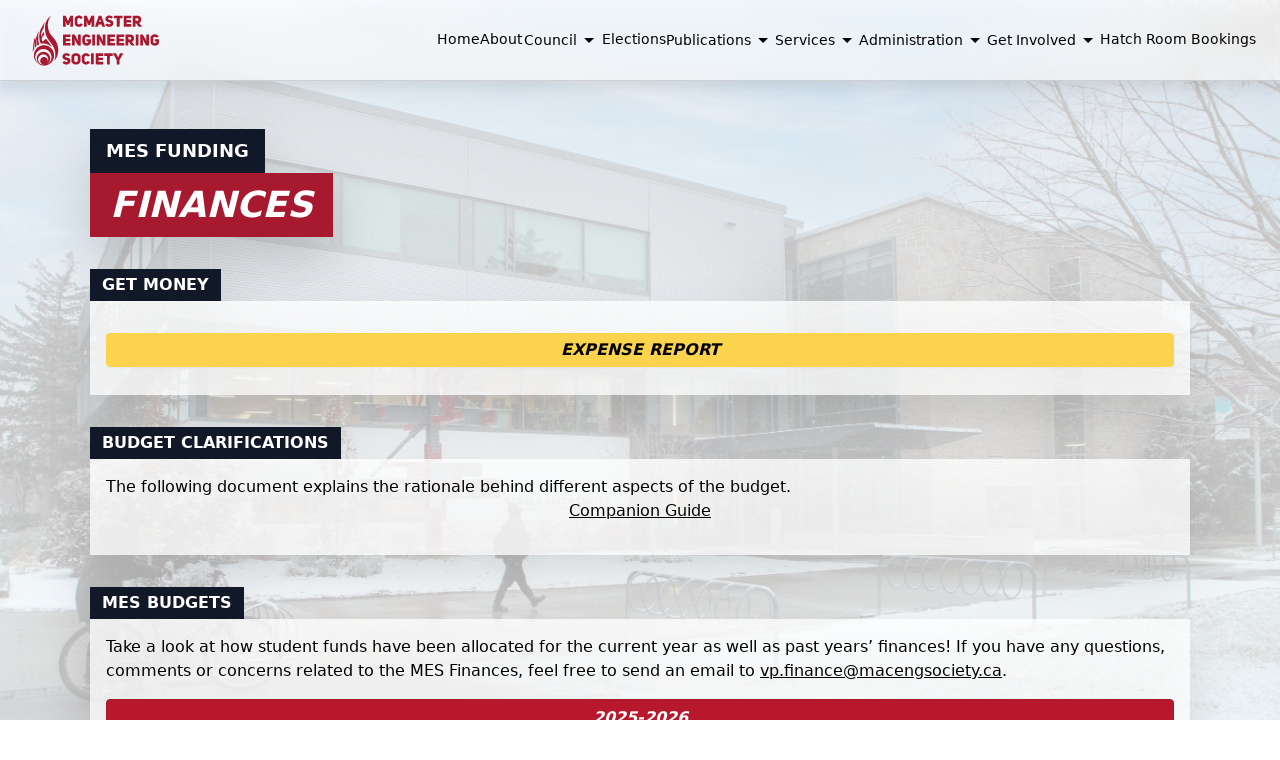

--- FILE ---
content_type: text/html; charset=utf-8
request_url: https://www.macengsociety.ca/finances
body_size: 13142
content:
<!DOCTYPE html><html><head><meta charSet="utf-8"/><meta name="viewport" content="width=device-width, initial-scale=1"/><link rel="stylesheet" href="/_next/static/css/ad0d8a75de9fd3cd.css" data-precedence="next"/><link rel="stylesheet" href="/_next/static/css/f424aa274d71a306.css" data-precedence="next"/><link rel="preload" as="script" fetchPriority="low" href="/_next/static/chunks/webpack-69f8d3ab257364be.js"/><script src="/_next/static/chunks/1cf4da0c-19155b5082b34391.js" async=""></script><script src="/_next/static/chunks/9-51bb61098c8e89de.js" async=""></script><script src="/_next/static/chunks/main-app-299c2f6daaed198c.js" async=""></script><script src="/_next/static/chunks/3cde7dfc-dc27091cfabee2c7.js" async=""></script><script src="/_next/static/chunks/36e1c10d-81d3cf68eed38d2e.js" async=""></script><script src="/_next/static/chunks/3458-e6fcbc809798315f.js" async=""></script><script src="/_next/static/chunks/351-d3f0dacde3825b8f.js" async=""></script><script src="/_next/static/chunks/7540-c9638f384b7a1dde.js" async=""></script><script src="/_next/static/chunks/1104-f8c5cc1256a97b67.js" async=""></script><script src="/_next/static/chunks/7293-3b4017c9b4ca2dcc.js" async=""></script><script src="/_next/static/chunks/4491-79d2233fe8cab093.js" async=""></script><script src="/_next/static/chunks/1942-c4c8e263103348bd.js" async=""></script><script src="/_next/static/chunks/7837-98f599ac4ce087dd.js" async=""></script><script src="/_next/static/chunks/6214-e22141a234482f67.js" async=""></script><script src="/_next/static/chunks/5010-acfdbe5931ee07bf.js" async=""></script><script src="/_next/static/chunks/2169-1a625f34187ab454.js" async=""></script><script src="/_next/static/chunks/5933-162bb5d860daa0f3.js" async=""></script><script src="/_next/static/chunks/app/finances/page-8c370dee3972d716.js" async=""></script><script src="/_next/static/chunks/f5676a48-2eceb29ad92804aa.js" async=""></script><script src="/_next/static/chunks/270-7df9268c99b13ebd.js" async=""></script><script src="/_next/static/chunks/9743-6ab1f3aec64dab0d.js" async=""></script><script src="/_next/static/chunks/8287-9289070bcd2acde9.js" async=""></script><script src="/_next/static/chunks/6638-026012faf5aef533.js" async=""></script><script src="/_next/static/chunks/9554-ea0c72e322103023.js" async=""></script><script src="/_next/static/chunks/8565-0ee1f7f096751923.js" async=""></script><script src="/_next/static/chunks/8846-bea0707be99a0e47.js" async=""></script><script src="/_next/static/chunks/9946-27f314a1ac8fe0f9.js" async=""></script><script src="/_next/static/chunks/6616-bfc298f33847aeaa.js" async=""></script><script src="/_next/static/chunks/6825-c00f3cf11b505758.js" async=""></script><script src="/_next/static/chunks/585-541b11d601fd1d47.js" async=""></script><script src="/_next/static/chunks/7408-607d0a285951fcd1.js" async=""></script><script src="/_next/static/chunks/1135-3b44519f7c7ee70f.js" async=""></script><script src="/_next/static/chunks/8642-86d0dcf75eaf0129.js" async=""></script><script src="/_next/static/chunks/4079-ae58da9ec5af6f06.js" async=""></script><script src="/_next/static/chunks/app/layout-a8c3c62e84e500a4.js" async=""></script><script src="/_next/static/chunks/ce84277d-7beafa5c36c76be7.js" async=""></script><script src="/_next/static/chunks/app/error-b005271f6f3831d9.js" async=""></script><link rel="preload" href="https://www.googletagmanager.com/gtag/js?id=G-61MCMS77QT" as="script"/><title>Finances | MES</title><meta name="description" content="Receive MES funding, and MES budget overview."/><link rel="manifest" href="/favicon/site.webmanifest" crossorigin="use-credentials"/><meta name="robots" content="index, follow"/><meta property="og:title" content="MES"/><meta property="og:description" content="Fostering the development of well rounded undergraduate engineering students through accessible support of academics, athletics, and recreational and professional activities."/><meta property="og:url" content="https://macengsociety.ca"/><meta property="og:site_name" content="MES"/><meta property="og:locale" content="en_US"/><meta property="og:image" content="https://macengsociety.ca/images/og.jpg"/><meta property="og:type" content="website"/><meta name="twitter:card" content="summary_large_image"/><meta name="twitter:title" content="MES"/><meta name="twitter:description" content="Fostering the development of well rounded undergraduate engineering students through accessible support of academics, athletics, and recreational and professional activities."/><meta name="twitter:image" content="https://macengsociety.ca/images/og.jpg"/><link rel="shortcut icon" href="/favicon/favicon-16x16.png"/><link rel="icon" href="/favicon/favicon.ico"/><link rel="apple-touch-icon" href="/favicon/apple-touch-icon.png"/><meta name="next-size-adjust"/><script src="/_next/static/chunks/polyfills-42372ed130431b0a.js" noModule=""></script></head><body><noscript><iframe src="https://www.googletagmanager.com/ns.html?id=GTM-KNMTS5W8" height="0" width="0" style="display:none;visibility:hidden"></iframe></noscript><div data-overlay-container="true"><div class="bg-[url(&#x27;/images/gerald-hatch-centre-winter.jpg&#x27;)] bg-cover bg-fixed bg-center"><div class="bg-white/75 h-full flex flex-col"><nav class="flex z-40 w-full h-auto items-center justify-center data-[menu-open=true]:border-none sticky top-0 inset-x-0 border-b border-divider backdrop-blur-lg data-[menu-open=true]:backdrop-blur-xl backdrop-saturate-150 bg-background/70 py-2 text-black transition-all ease-in-out drop-shadow-xl" style="--navbar-height:4rem"><header class="z-40 flex px-6 gap-4 w-full flex-row relative flex-nowrap items-center justify-between h-[var(--navbar-height)] max-w-[1280px]"><ul class="flex gap-4 h-full flex-row flex-nowrap items-center data-[justify=start]:justify-start data-[justify=start]:flex-grow data-[justify=start]:basis-0 data-[justify=center]:justify-center data-[justify=end]:justify-end data-[justify=end]:flex-grow data-[justify=end]:basis-0" data-justify="start"><button class="group flex items-center justify-center w-6 h-full rounded-small tap-highlight-transparent outline-none data-[focus-visible=true]:z-10 data-[focus-visible=true]:outline-2 data-[focus-visible=true]:outline-focus data-[focus-visible=true]:outline-offset-2 lg:hidden" type="button" aria-label="Open menu" aria-pressed="false"><span class="sr-only">open navigation menu</span><span class="w-full h-full pointer-events-none flex flex-col items-center justify-center text-inherit group-data-[pressed=true]:opacity-70 transition-opacity before:content-[&#x27;&#x27;] before:block before:h-px before:w-6 before:bg-current before:transition-transform before:duration-150 before:-translate-y-1 before:rotate-0 group-data-[open=true]:before:translate-y-px group-data-[open=true]:before:rotate-45 after:content-[&#x27;&#x27;] after:block after:h-px after:w-6 after:bg-current after:transition-transform after:duration-150 after:translate-y-1 after:rotate-0 group-data-[open=true]:after:translate-y-0 group-data-[open=true]:after:-rotate-45"></span></button><div class="flex basis-0 flex-row flex-grow flex-nowrap justify-start bg-transparent items-center no-underline text-medium whitespace-nowrap box-border"><a href="/"><svg version="1.0" xmlns="http://www.w3.org/2000/svg" height="55pt" viewBox="0 0 2362.000000 1181.000000" preserveAspectRatio="xMidYMid meet"><g transform="translate(0.000000,1181.000000) scale(0.100000,-0.100000)" fill="#A6192E" stroke="none"><path d="M8685 9799 c-256 -42 -461 -203 -528 -414 -21 -67 -22 -85 -22 -480 0 -402 0 -412 23 -484 30 -95 73 -161 153 -236 73 -68 170 -122 279 -157 65 -20 95 -23 230 -23 148 1 159 2 237 31 45 17 107 46 138 65 67 40 187 162 233 237 l32 53 -62 28 c-35 16 -118 54 -185 85 -67 31 -126 56 -131 56 -4 0 -23 -21 -40 -46 -48 -67 -121 -99 -227 -99 -69 1 -87 5 -135 30 -66 36 -97 79 -105 148 -4 29 -5 187 -3 352 3 288 4 302 25 342 76 141 329 153 454 23 l45 -48 165 67 c90 37 170 70 177 75 22 14 -47 124 -133 213 -66 67 -96 89 -165 122 -47 23 -116 48 -155 56 -75 16 -218 18 -300 4z"></path><path d="M13568 9800 c-133 -24 -263 -88 -347 -171 -104 -104 -144 -201 -144 -349 1 -147 37 -245 125 -344 99 -111 232 -179 427 -216 103 -19 212 -58 244 -87 23 -22 47 -66 47 -88 0 -10 -7 -33 -16 -51 -61 -127 -365 -105 -520 38 l-44 41 -53 -49 c-28 -26 -91 -85 -139 -130 l-87 -82 51 -57 c104 -116 251 -205 395 -240 97 -24 285 -16 393 15 213 61 385 211 436 378 34 112 17 309 -36 413 -30 59 -135 159 -205 195 -75 40 -191 77 -320 105 -115 24 -211 67 -240 106 -25 34 -25 95 -1 141 12 24 33 41 73 59 49 22 65 25 128 20 83 -6 184 -47 250 -101 l41 -34 143 110 143 110 -53 55 c-98 99 -192 156 -329 198 -64 19 -288 29 -362 15z"></path><path d="M6255 9778 c-3 -7 -4 -404 -3 -883 l3 -870 220 0 220 0 3 220 c2 144 -3 291 -14 428 -16 201 -15 246 5 196 5 -13 59 -150 119 -304 l110 -280 150 -3 c137 -2 152 -1 161 16 5 10 57 144 116 297 59 154 111 285 117 290 7 7 8 -18 4 -75 -3 -47 -9 -244 -12 -437 l-6 -353 221 0 221 0 0 885 0 885 -222 -2 -222 -3 -185 -427 c-102 -236 -188 -428 -191 -428 -3 0 -83 184 -179 408 -96 224 -180 417 -188 430 -13 22 -16 22 -229 22 -162 0 -216 -3 -219 -12z"></path><path d="M9635 9778 c-3 -7 -4 -404 -3 -883 l3 -870 220 0 220 0 3 220 c2 144 -3 291 -14 428 -9 114 -14 210 -11 214 8 7 6 11 136 -322 l109 -280 151 -3 c135 -2 151 -1 160 15 5 10 57 144 116 298 59 154 111 285 117 290 7 7 8 -17 4 -75 -3 -47 -9 -244 -12 -437 l-6 -353 221 0 221 0 0 885 0 885 -222 -2 -222 -3 -185 -427 c-102 -236 -188 -428 -191 -428 -3 0 -86 188 -184 418 -98 229 -183 423 -189 430 -7 9 -64 12 -224 12 -162 0 -215 -3 -218 -12z"></path><path d="M12010 9768 c-27 -62 -607 -1734 -603 -1740 7 -12 461 -10 468 2 4 6 30 86 59 178 l52 167 236 3 236 2 58 -177 59 -178 229 -3 c126 -1 233 1 236 5 6 6 -329 955 -596 1691 l-26 72 -199 0 c-197 0 -200 0 -209 -22z m225 -500 c3 -13 30 -126 60 -253 30 -126 55 -233 55 -237 0 -5 -58 -8 -130 -8 -71 0 -130 3 -130 8 -1 21 126 512 132 512 4 0 10 -10 13 -22z"></path><path d="M14450 9580 l0 -210 235 0 235 0 0 -675 0 -675 223 2 222 3 3 673 2 672 235 0 235 0 -2 208 -3 207 -692 3 -693 2 0 -210z"></path><path d="M16015 9778 c-3 -7 -4 -404 -3 -883 l3 -870 613 -3 612 -2 0 210 0 210 -390 0 -390 0 0 135 0 135 360 0 360 0 0 190 0 190 -360 0 -360 0 0 140 0 140 390 0 390 0 0 210 0 210 -610 0 c-479 0 -612 -3 -615 -12z"></path><path d="M17485 9778 c-3 -7 -4 -404 -3 -883 l3 -870 223 -3 222 -2 0 280 0 280 44 0 43 0 154 -211 c85 -117 177 -241 204 -278 l51 -66 259 -3 c146 -1 263 2 268 7 5 5 -46 78 -129 182 -76 96 -180 228 -232 293 l-94 120 64 30 c78 38 173 131 210 207 50 100 63 170 63 329 0 126 -3 154 -24 219 -59 180 -190 296 -399 353 -72 20 -107 22 -499 26 -346 3 -424 1 -428 -10z m834 -441 c60 -40 96 -119 87 -191 -8 -69 -47 -124 -111 -156 -47 -23 -60 -25 -205 -25 l-155 0 -3 203 -2 204 173 -4 c171 -3 174 -3 216 -31z"></path><path d="M4279 9709 c-431 -283 -736 -735 -858 -1274 -55 -243 -77 -522 -61 -794 41 -709 232 -1240 652 -1801 51 -69 168 -222 259 -340 92 -118 198 -260 236 -315 287 -417 429 -767 505 -1245 60 -382 1 -996 -122 -1267 -16 -35 -25 -65 -20 -68 12 -7 116 109 189 212 211 295 336 604 402 993 11 63 23 131 27 150 9 46 9 554 0 605 -4 22 -16 96 -27 165 -36 227 -53 303 -112 489 -115 361 -316 688 -678 1106 -333 383 -475 582 -596 830 -132 270 -207 565 -236 920 -37 458 43 898 226 1251 81 156 213 339 295 408 60 50 10 34 -81 -25z"></path><path d="M3247 8622 c-46 -81 -96 -167 -109 -192 -96 -172 -250 -452 -299 -542 -33 -60 -86 -158 -120 -218 -133 -240 -236 -665 -259 -1063 -23 -419 48 -878 188 -1205 35 -83 35 -84 66 -78 164 34 504 31 696 -4 348 -65 673 -217 962 -449 48 -38 89 -67 92 -64 9 9 -21 59 -172 288 -155 237 -308 447 -389 535 -52 58 -190 239 -287 378 -31 45 -60 82 -63 82 -12 0 -119 -64 -173 -103 -67 -50 -255 -215 -330 -291 -30 -31 -59 -56 -66 -56 -14 0 -59 99 -105 230 -58 163 -44 297 49 470 68 126 146 232 259 352 66 70 71 82 49 126 -27 55 -65 271 -66 380 -1 113 -203 -246 -362 -645 -61 -151 -70 -142 -68 70 3 262 31 419 114 642 64 170 151 327 256 460 l47 60 12 142 c17 213 77 501 160 770 11 35 16 65 11 68 -4 3 -46 -62 -93 -143z"></path><path d="M2328 7228 c-213 -419 -364 -826 -444 -1195 -18 -89 -34 -103 -52 -50 -6 17 -24 70 -40 117 -16 47 -35 111 -42 143 -7 31 -16 57 -20 57 -14 0 -143 -614 -189 -905 -36 -227 -40 -256 -61 -450 -50 -478 -79 -869 -66 -900 6 -15 25 26 77 165 38 102 89 226 113 275 l44 90 6 185 c3 102 15 254 25 337 27 208 63 413 73 413 4 0 8 -94 8 -209 0 -197 15 -551 25 -579 3 -7 53 36 121 105 l116 118 -12 197 c-22 338 3 898 40 898 13 0 18 -53 36 -350 15 -260 50 -645 59 -661 3 -4 67 29 143 73 75 44 149 85 165 90 15 6 27 12 27 14 0 3 -14 32 -30 65 -173 342 -225 936 -139 1584 21 155 66 423 75 436 2 4 0 10 -6 14 -5 3 -28 -32 -52 -77z"></path><path d="M9877 6791 c-265 -58 -462 -247 -496 -478 -16 -108 -14 -729 3 -824 21 -116 64 -197 154 -287 84 -85 166 -134 287 -172 108 -34 319 -39 440 -11 255 61 433 228 480 451 11 52 15 137 15 321 l0 249 -355 0 -355 0 2 -182 3 -183 144 -3 143 -3 -7 -57 c-3 -31 -15 -75 -25 -97 -52 -109 -247 -149 -386 -79 -49 24 -63 37 -84 79 -25 49 -25 51 -28 363 -4 360 1 404 55 462 71 80 217 100 326 47 31 -16 65 -40 75 -53 51 -73 31 -73 190 1 79 36 162 75 183 86 l40 20 -28 51 c-41 76 -166 199 -238 236 -111 55 -188 74 -325 78 -97 3 -145 0 -213 -15z"></path><path d="M20865 6800 c-71 -13 -170 -47 -240 -83 -81 -42 -204 -164 -242 -242 -56 -111 -58 -133 -58 -575 0 -401 0 -406 24 -479 60 -184 214 -324 426 -391 109 -34 320 -39 440 -11 255 61 433 228 480 451 11 52 15 137 15 321 l0 249 -355 0 -355 0 2 -182 3 -183 140 -5 140 -5 -3 -55 c-7 -135 -103 -211 -266 -210 -107 1 -192 45 -229 120 -21 43 -22 57 -25 358 -4 360 1 404 55 462 100 112 328 98 412 -24 18 -25 33 -46 35 -46 6 0 261 117 315 144 l52 27 -28 50 c-46 84 -153 191 -230 232 -115 60 -192 79 -333 83 -69 1 -147 -1 -175 -6z"></path><path d="M6255 6778 c-3 -7 -4 -404 -3 -883 l3 -870 613 -3 612 -2 0 210 0 210 -390 0 -390 0 0 135 0 135 360 0 360 0 0 190 0 190 -360 0 -360 0 0 140 0 140 390 0 390 0 0 210 0 210 -610 0 c-479 0 -612 -3 -615 -12z"></path><path d="M7725 6778 c-3 -7 -4 -404 -3 -883 l3 -870 220 0 220 0 3 338 c2 336 2 340 -28 520 -26 159 -30 202 -16 186 2 -2 38 -83 80 -179 53 -122 137 -280 275 -520 l198 -345 224 0 224 0 0 880 0 880 -217 3 -218 2 1 -412 c0 -378 2 -425 23 -555 12 -79 19 -143 15 -143 -4 0 -40 78 -80 173 -53 125 -129 272 -282 542 -115 204 -214 376 -219 383 -8 9 -63 12 -215 12 -154 0 -205 -3 -208 -12z"></path><path d="M10975 6778 c-3 -7 -4 -404 -3 -883 l3 -870 220 0 220 0 0 880 0 880 -218 3 c-168 2 -219 0 -222 -10z"></path><path d="M11705 6778 c-3 -7 -4 -404 -3 -883 l3 -870 220 0 220 0 3 337 c2 335 2 339 -28 519 -27 160 -30 204 -16 188 2 -2 38 -83 80 -179 53 -121 137 -281 275 -520 l198 -345 224 0 224 0 0 880 0 880 -217 3 -218 2 1 -412 c0 -378 2 -425 23 -555 12 -79 19 -143 15 -143 -4 0 -40 78 -80 173 -53 126 -128 270 -282 542 -115 204 -214 376 -220 383 -7 9 -62 12 -214 12 -154 0 -205 -3 -208 -12z"></path><path d="M13395 6778 c-3 -7 -4 -404 -3 -883 l3 -870 613 -3 612 -2 0 210 0 210 -390 0 -390 0 0 135 0 135 360 0 360 0 0 190 0 190 -360 0 -360 0 0 140 0 140 390 0 390 0 0 210 0 210 -610 0 c-479 0 -612 -3 -615 -12z"></path><path d="M14865 6778 c-3 -7 -4 -404 -3 -883 l3 -870 613 -3 612 -2 0 210 0 210 -390 0 -390 0 0 135 0 135 360 0 360 0 0 190 0 190 -360 0 -360 0 0 140 0 140 390 0 390 0 0 210 0 210 -610 0 c-479 0 -612 -3 -615 -12z"></path><path d="M16325 6778 c-3 -7 -4 -404 -3 -883 l3 -870 223 -3 222 -2 0 280 0 280 44 0 43 0 154 -211 c85 -117 177 -241 204 -278 l51 -66 259 -3 c150 -1 263 2 268 7 6 6 -52 86 -149 208 -87 109 -191 240 -232 292 l-74 95 62 30 c34 17 88 55 119 86 107 103 151 217 158 410 11 274 -76 449 -274 553 -145 76 -175 80 -650 85 -346 3 -424 1 -428 -10z m832 -440 c60 -39 98 -121 90 -191 -9 -70 -48 -125 -112 -157 -47 -23 -60 -25 -205 -25 l-155 0 -3 203 -2 204 173 -4 c169 -3 175 -4 214 -30z"></path><path d="M17945 6778 c-3 -7 -4 -404 -3 -883 l3 -870 220 0 220 0 0 880 0 880 -218 3 c-168 2 -219 0 -222 -10z"></path><path d="M18675 6778 c-3 -7 -4 -404 -3 -883 l3 -870 220 0 220 0 3 340 3 340 -31 179 c-27 155 -31 202 -16 185 2 -2 38 -82 79 -177 73 -167 117 -248 364 -675 l115 -197 221 2 222 3 0 880 0 880 -217 3 -218 2 0 -412 c0 -383 2 -423 24 -555 12 -79 19 -143 15 -143 -4 0 -40 78 -80 173 -53 126 -129 271 -282 542 -115 204 -214 376 -220 383 -7 9 -62 12 -214 12 -154 0 -205 -3 -208 -12z"></path><path d="M3020 5059 c-160 -18 -385 -86 -531 -160 -162 -81 -327 -206 -464 -351 -470 -500 -568 -1265 -239 -1877 197 -366 552 -659 946 -781 174 -54 251 -64 483 -64 242 -1 331 12 518 74 930 311 1376 1375 946 2256 -181 370 -489 653 -881 808 -224 88 -520 124 -778 95z m195 -599 c308 -26 574 -145 797 -358 180 -172 300 -379 364 -630 34 -132 44 -383 20 -518 -48 -279 -180 -528 -380 -721 -79 -77 -263 -213 -288 -213 -19 0 -5 19 40 50 166 119 308 313 380 521 32 90 62 263 62 353 0 71 -34 266 -58 336 -148 426 -525 713 -967 737 -661 35 -1195 -520 -1134 -1179 33 -359 228 -654 565 -854 10 -7 16 -15 12 -19 -8 -9 -137 51 -210 99 -138 88 -243 185 -342 316 -135 179 -223 390 -251 606 -19 146 -19 225 1 365 38 274 168 534 369 734 222 222 517 356 835 378 25 2 50 4 55 5 6 1 64 -3 130 -8z m80 -874 c91 -25 232 -98 306 -160 263 -217 364 -567 258 -893 -11 -35 -24 -63 -27 -63 -4 0 -7 48 -7 108 -1 73 -7 126 -19 167 -57 193 -202 347 -392 417 -50 19 -79 22 -199 22 -128 0 -146 -2 -207 -26 -320 -127 -479 -463 -369 -781 59 -169 214 -322 384 -376 20 -7 37 -17 37 -22 0 -26 -178 7 -293 54 -310 126 -506 421 -507 759 -1 387 263 716 645 804 80 18 308 12 390 -10z"></path><path d="M6678 3790 c-218 -39 -406 -179 -464 -343 -50 -142 -32 -328 44 -451 64 -104 195 -204 322 -246 36 -12 108 -30 161 -40 101 -20 210 -59 242 -87 82 -75 43 -185 -74 -213 -80 -19 -192 -8 -277 28 -67 28 -143 78 -169 112 -12 16 -21 8 -205 -167 l-88 -84 78 -77 c118 -120 220 -179 373 -218 88 -23 284 -15 389 16 213 61 385 211 436 378 34 110 17 309 -35 409 -29 58 -119 149 -185 188 -70 41 -204 87 -341 116 -55 11 -129 34 -163 51 -55 26 -67 36 -83 74 -34 75 -4 144 78 181 49 23 65 25 130 20 83 -6 167 -40 244 -99 l46 -35 142 110 143 110 -54 54 c-96 99 -204 164 -333 200 -60 17 -291 26 -357 13z"></path><path d="M8220 3794 c-214 -39 -339 -102 -457 -227 -128 -137 -142 -205 -143 -674 0 -485 13 -538 169 -693 98 -97 162 -136 296 -176 107 -31 305 -43 423 -25 261 41 469 195 544 402 22 62 23 75 26 471 3 441 0 473 -53 579 -50 98 -162 205 -271 258 -120 59 -224 83 -374 86 -74 2 -146 2 -160 -1z m267 -420 c68 -22 126 -71 141 -122 8 -27 12 -143 12 -364 0 -316 -1 -325 -22 -368 -13 -25 -38 -55 -57 -68 -111 -73 -331 -67 -436 12 -59 45 -65 86 -65 425 0 304 6 364 41 412 23 32 114 80 173 90 56 10 150 2 213 -17z"></path><path d="M9832 3789 c-82 -14 -200 -57 -267 -97 -75 -45 -172 -142 -212 -213 -64 -113 -66 -127 -71 -534 -2 -245 0 -397 8 -450 32 -222 198 -398 450 -477 65 -20 96 -23 225 -23 138 0 156 2 231 28 105 36 189 87 264 160 64 63 153 188 142 199 -10 9 -358 168 -369 168 -5 0 -24 -21 -41 -46 -71 -99 -233 -131 -357 -69 -71 36 -101 76 -110 148 -4 29 -5 187 -3 352 3 288 4 302 25 342 76 140 327 153 454 23 l47 -47 167 67 c91 37 171 72 176 77 16 16 -63 134 -142 215 -125 127 -281 189 -474 187 -49 -1 -114 -5 -143 -10z"></path><path d="M10785 3768 c-3 -7 -4 -404 -3 -883 l3 -870 220 0 220 0 0 880 0 880 -218 3 c-168 2 -219 0 -222 -10z"></path><path d="M11515 3768 c-3 -7 -4 -404 -3 -883 l3 -870 613 -3 612 -2 0 210 0 210 -390 0 -390 0 0 135 0 135 360 0 360 0 0 190 0 190 -360 0 -360 0 0 140 0 140 390 0 390 0 0 210 0 210 -610 0 c-479 0 -612 -3 -615 -12z"></path><path d="M12880 3570 l0 -210 235 0 235 0 0 -675 0 -675 223 2 222 3 3 673 2 672 235 0 235 0 -2 208 -3 207 -692 3 -693 2 0 -210z"></path><path d="M14296 3771 c-3 -5 131 -247 299 -539 l305 -529 0 -347 0 -346 220 0 220 0 0 347 0 347 305 528 c168 291 303 533 300 538 -4 6 -105 10 -256 10 l-249 0 -161 -327 -161 -328 -161 325 -162 325 -247 3 c-143 1 -249 -2 -252 -7z"></path></g></svg></a></div></ul><ul class="h-full flex-nowrap data-[justify=start]:justify-start data-[justify=start]:flex-grow data-[justify=start]:basis-0 data-[justify=center]:justify-center data-[justify=end]:justify-end data-[justify=end]:flex-grow data-[justify=end]:basis-0 hidden flex-row items-center gap-4 lg:flex" data-justify="end"><li class="text-medium whitespace-nowrap box-border list-none data-[active=true]:font-semibold pb-[2px]"><a color="foreground" href="/"><span class="text-sm font-medium">Home</span></a></li><li class="text-medium whitespace-nowrap box-border list-none data-[active=true]:font-semibold pb-[2px]"><a color="foreground" href="/about"><span class="text-sm font-medium">About</span></a></li><div class="relative"><div class="absolute w-full h-8 top-8 border-solid"></div><li class="text-medium whitespace-nowrap box-border list-none data-[active=true]:font-semibold"><button class="group relative inline-flex items-center justify-center box-border appearance-none select-none whitespace-nowrap font-normal overflow-hidden tap-highlight-transparent data-[pressed=true]:scale-[0.97] outline-none data-[focus-visible=true]:z-10 data-[focus-visible=true]:outline-2 data-[focus-visible=true]:outline-focus data-[focus-visible=true]:outline-offset-2 min-w-20 h-10 text-small gap-2 rounded-small [&amp;&gt;svg]:max-w-[theme(spacing.8)] transition-transform-colors-opacity motion-reduce:transition-none text-default-foreground z-10 aria-expanded:scale-[0.97] aria-expanded:opacity-70 subpixel-antialiased bg-transparent p-0 data-[hover=true]:bg-transparent" type="button" data-slot="trigger" id="react-aria-:R4eb7pukq:" aria-haspopup="true" aria-expanded="false"><span class="text-sm font-medium text-black">Council</span><style data-emotion="css vubbuv">.css-vubbuv{-webkit-user-select:none;-moz-user-select:none;-ms-user-select:none;user-select:none;width:1em;height:1em;display:inline-block;fill:currentColor;-webkit-flex-shrink:0;-ms-flex-negative:0;flex-shrink:0;-webkit-transition:fill 200ms cubic-bezier(0.4, 0, 0.2, 1) 0ms;transition:fill 200ms cubic-bezier(0.4, 0, 0.2, 1) 0ms;font-size:1.5rem;}</style><svg class="MuiSvgIcon-root MuiSvgIcon-fontSizeMedium text-black css-vubbuv" focusable="false" aria-hidden="true" viewBox="0 0 24 24" data-testid="ArrowDropDownIcon" tabindex="-1"><path d="m7 10 5 5 5-5z"></path></svg></button></li></div><li class="text-medium whitespace-nowrap box-border list-none data-[active=true]:font-semibold pb-[2px]"><a color="foreground" href="/elections"><span class="text-sm font-medium">Elections</span></a></li><div class="relative"><div class="absolute w-full h-8 top-8 border-solid"></div><li class="text-medium whitespace-nowrap box-border list-none data-[active=true]:font-semibold"><button class="group relative inline-flex items-center justify-center box-border appearance-none select-none whitespace-nowrap font-normal overflow-hidden tap-highlight-transparent data-[pressed=true]:scale-[0.97] outline-none data-[focus-visible=true]:z-10 data-[focus-visible=true]:outline-2 data-[focus-visible=true]:outline-focus data-[focus-visible=true]:outline-offset-2 min-w-20 h-10 text-small gap-2 rounded-small [&amp;&gt;svg]:max-w-[theme(spacing.8)] transition-transform-colors-opacity motion-reduce:transition-none text-default-foreground z-10 aria-expanded:scale-[0.97] aria-expanded:opacity-70 subpixel-antialiased bg-transparent p-0 data-[hover=true]:bg-transparent" type="button" data-slot="trigger" id="react-aria-:R4mb7pukq:" aria-haspopup="true" aria-expanded="false"><span class="text-sm font-medium text-black">Publications</span><style data-emotion="css vubbuv">.css-vubbuv{-webkit-user-select:none;-moz-user-select:none;-ms-user-select:none;user-select:none;width:1em;height:1em;display:inline-block;fill:currentColor;-webkit-flex-shrink:0;-ms-flex-negative:0;flex-shrink:0;-webkit-transition:fill 200ms cubic-bezier(0.4, 0, 0.2, 1) 0ms;transition:fill 200ms cubic-bezier(0.4, 0, 0.2, 1) 0ms;font-size:1.5rem;}</style><svg class="MuiSvgIcon-root MuiSvgIcon-fontSizeMedium text-black css-vubbuv" focusable="false" aria-hidden="true" viewBox="0 0 24 24" data-testid="ArrowDropDownIcon" tabindex="-1"><path d="m7 10 5 5 5-5z"></path></svg></button></li></div><div class="relative"><div class="absolute w-full h-8 top-8 border-solid"></div><li class="text-medium whitespace-nowrap box-border list-none data-[active=true]:font-semibold"><button class="group relative inline-flex items-center justify-center box-border appearance-none select-none whitespace-nowrap font-normal overflow-hidden tap-highlight-transparent data-[pressed=true]:scale-[0.97] outline-none data-[focus-visible=true]:z-10 data-[focus-visible=true]:outline-2 data-[focus-visible=true]:outline-focus data-[focus-visible=true]:outline-offset-2 min-w-20 h-10 text-small gap-2 rounded-small [&amp;&gt;svg]:max-w-[theme(spacing.8)] transition-transform-colors-opacity motion-reduce:transition-none text-default-foreground z-10 aria-expanded:scale-[0.97] aria-expanded:opacity-70 subpixel-antialiased bg-transparent p-0 data-[hover=true]:bg-transparent" type="button" data-slot="trigger" id="react-aria-:R4qb7pukq:" aria-haspopup="true" aria-expanded="false"><span class="text-sm font-medium text-black">Services</span><style data-emotion="css vubbuv">.css-vubbuv{-webkit-user-select:none;-moz-user-select:none;-ms-user-select:none;user-select:none;width:1em;height:1em;display:inline-block;fill:currentColor;-webkit-flex-shrink:0;-ms-flex-negative:0;flex-shrink:0;-webkit-transition:fill 200ms cubic-bezier(0.4, 0, 0.2, 1) 0ms;transition:fill 200ms cubic-bezier(0.4, 0, 0.2, 1) 0ms;font-size:1.5rem;}</style><svg class="MuiSvgIcon-root MuiSvgIcon-fontSizeMedium text-black css-vubbuv" focusable="false" aria-hidden="true" viewBox="0 0 24 24" data-testid="ArrowDropDownIcon" tabindex="-1"><path d="m7 10 5 5 5-5z"></path></svg></button></li></div><div class="relative"><div class="absolute w-full h-8 top-8 border-solid"></div><li class="text-medium whitespace-nowrap box-border list-none data-[active=true]:font-semibold"><button class="group relative inline-flex items-center justify-center box-border appearance-none select-none whitespace-nowrap font-normal overflow-hidden tap-highlight-transparent data-[pressed=true]:scale-[0.97] outline-none data-[focus-visible=true]:z-10 data-[focus-visible=true]:outline-2 data-[focus-visible=true]:outline-focus data-[focus-visible=true]:outline-offset-2 min-w-20 h-10 text-small gap-2 rounded-small [&amp;&gt;svg]:max-w-[theme(spacing.8)] transition-transform-colors-opacity motion-reduce:transition-none text-default-foreground z-10 aria-expanded:scale-[0.97] aria-expanded:opacity-70 subpixel-antialiased bg-transparent p-0 data-[hover=true]:bg-transparent" type="button" data-slot="trigger" id="react-aria-:R4ub7pukq:" aria-haspopup="true" aria-expanded="false"><span class="text-sm font-medium text-black">Administration</span><style data-emotion="css vubbuv">.css-vubbuv{-webkit-user-select:none;-moz-user-select:none;-ms-user-select:none;user-select:none;width:1em;height:1em;display:inline-block;fill:currentColor;-webkit-flex-shrink:0;-ms-flex-negative:0;flex-shrink:0;-webkit-transition:fill 200ms cubic-bezier(0.4, 0, 0.2, 1) 0ms;transition:fill 200ms cubic-bezier(0.4, 0, 0.2, 1) 0ms;font-size:1.5rem;}</style><svg class="MuiSvgIcon-root MuiSvgIcon-fontSizeMedium text-black css-vubbuv" focusable="false" aria-hidden="true" viewBox="0 0 24 24" data-testid="ArrowDropDownIcon" tabindex="-1"><path d="m7 10 5 5 5-5z"></path></svg></button></li></div><div class="relative"><div class="absolute w-full h-8 top-8 border-solid"></div><li class="text-medium whitespace-nowrap box-border list-none data-[active=true]:font-semibold"><button class="group relative inline-flex items-center justify-center box-border appearance-none select-none whitespace-nowrap font-normal overflow-hidden tap-highlight-transparent data-[pressed=true]:scale-[0.97] outline-none data-[focus-visible=true]:z-10 data-[focus-visible=true]:outline-2 data-[focus-visible=true]:outline-focus data-[focus-visible=true]:outline-offset-2 min-w-20 h-10 text-small gap-2 rounded-small [&amp;&gt;svg]:max-w-[theme(spacing.8)] transition-transform-colors-opacity motion-reduce:transition-none text-default-foreground z-10 aria-expanded:scale-[0.97] aria-expanded:opacity-70 subpixel-antialiased bg-transparent p-0 data-[hover=true]:bg-transparent" type="button" data-slot="trigger" id="react-aria-:R52b7pukq:" aria-haspopup="true" aria-expanded="false"><span class="text-sm font-medium text-black">Get Involved</span><style data-emotion="css vubbuv">.css-vubbuv{-webkit-user-select:none;-moz-user-select:none;-ms-user-select:none;user-select:none;width:1em;height:1em;display:inline-block;fill:currentColor;-webkit-flex-shrink:0;-ms-flex-negative:0;flex-shrink:0;-webkit-transition:fill 200ms cubic-bezier(0.4, 0, 0.2, 1) 0ms;transition:fill 200ms cubic-bezier(0.4, 0, 0.2, 1) 0ms;font-size:1.5rem;}</style><svg class="MuiSvgIcon-root MuiSvgIcon-fontSizeMedium text-black css-vubbuv" focusable="false" aria-hidden="true" viewBox="0 0 24 24" data-testid="ArrowDropDownIcon" tabindex="-1"><path d="m7 10 5 5 5-5z"></path></svg></button></li></div><li class="text-medium whitespace-nowrap box-border list-none data-[active=true]:font-semibold pb-[2px]"><a color="foreground" href="/hatch-booking/new-booking"><span class="text-sm font-medium">Hatch Room Bookings</span></a></li></ul></header></nav><main class="layout"><section><div class="flex flex-col items-start drop-shadow-2xl"><div class="bg-gray-900 px-4 py-2 text-lg font-bold uppercase text-white">MES Funding</div><div class="px-5 py-3 text-pretty text-2xl md:text-4xl w-fit font-bold uppercase italic bg-[#A6192E] text-white">Finances</div></div><div class="mt-8 flex w-full flex-col drop-shadow-2xl"><div><div class="inline-flex items-center w-max px-3 py-1 font-bold uppercase text-white text-md bg-gray-900">Get Money</div></div><div class="bg-opacity-75 p-4 text-left bg-white text-black"><div class="mb-3 flex flex-col-reverse items-center gap-x-4 gap-y-4 sm:flex-row"><div class="mt-4 flex w-full flex-wrap justify-between gap-x-3 gap-y-3"><a target="_blank" rel="noopener noreferrer" href="https://docs.google.com/forms/d/e/1FAIpQLSfYR2ZHqyLIZIq2-TOJ4fKuAp9wrxMrKXoc6HHM-PU6kq4nRA/viewform" class="cursor-newtab inline-flex items-center justify-center rounded focus-visible:ring-primary-500 focus:outline-none focus-visible:ring font-bold uppercase italic shadow-sm transition-colors duration-75 text-sm md:text-base border active:bg-primary-900 disabled:bg-primary-900 disabled:cursor-not-allowed bg-amber-300 hover:bg-amber-400 border-amber-300 flex-grow p-1 px-3 text-black hover:text-black">Expense Report</a></div></div></div></div><div class="mt-8 flex w-full flex-col drop-shadow-2xl"><div><div class="inline-flex items-center w-max px-3 py-1 font-bold uppercase text-white text-md bg-gray-900">Budget Clarifications</div></div><div class="bg-opacity-75 p-4 text-left bg-white text-black"><div>The following document explains the rationale behind different aspects of the budget.<h5 class="flex flex-col items-center"> <a href="https://docs.google.com/document/d/1_mCsvAlUwhykJdoxCE6spS_QaGp1Wr-ylz-6ZQkae4k/edit?usp=sharing" class="underline">Companion Guide</a></h5></div><div class="mt-4 flex flex-wrap justify-center gap-x-3 gap-y-3"></div></div></div><div class="mt-8 flex w-full flex-col drop-shadow-2xl"><div><div class="inline-flex items-center w-max px-3 py-1 font-bold uppercase text-white text-md bg-gray-900">MES Budgets</div></div><div class="bg-opacity-75 p-4 text-left bg-white text-black"><div>Take a look at how student funds have been allocated for the current year as well as past years’ finances! If you have any questions, comments or concerns related to the MES Finances, feel free to send an email to<!-- --> <a href="vp.finance@macengsociety.ca" class="underline"><span class="__cf_email__" data-cfemail="1a6c6a347c73747b74797f5a777b797f747d697579737f6e6334797b">[email&#160;protected]</span></a>.</div><div><div id="button-links" class="mt-4 flex justify-center gap-y-7"><a target="_blank" rel="noopener noreferrer" href="https://docs.google.com/spreadsheets/d/1Iw3Gjs19dGnwxhvwKAwDNS60XAMjLjy6SItQKedSi3I/edit?usp=sharing" class="cursor-newtab inline-flex items-center justify-center rounded focus-visible:ring-primary-500 focus:outline-none focus-visible:ring font-bold uppercase italic shadow-sm transition-colors duration-75 px-3 py-1.5 text-sm md:text-base bg-primary-700 text-white border-primary-800 border hover:bg-primary-800 hover:text-white active:bg-primary-900 disabled:bg-primary-900 disabled:cursor-not-allowed w-full">2025-2026</a></div><div class="mt-4 flex flex-wrap justify-center gap-x-3 gap-y-3"><a target="_blank" rel="noopener noreferrer" href="https://docs.google.com/spreadsheets/d/1-lvljFqqNoYsGaJHlPBux3BGER0IRegecU7U3RitihI/edit?gid=0#gid=0" class="cursor-newtab inline-flex items-center justify-center rounded focus-visible:ring-primary-500 focus:outline-none focus-visible:ring font-bold uppercase italic shadow-sm transition-colors duration-75 text-sm md:text-base bg-primary-700 text-white border-primary-800 border hover:bg-primary-800 hover:text-white active:bg-primary-900 disabled:bg-primary-900 disabled:cursor-not-allowed flex-grow p-1 px-5">2024-2025</a><a target="_blank" rel="noopener noreferrer" href="https://docs.google.com/spreadsheets/d/1KC1SSjpi8ab-5a2IMMuqoIU6sp2gr7j8/edit#gid=732387861" class="cursor-newtab inline-flex items-center justify-center rounded focus-visible:ring-primary-500 focus:outline-none focus-visible:ring font-bold uppercase italic shadow-sm transition-colors duration-75 text-sm md:text-base bg-primary-700 text-white border-primary-800 border hover:bg-primary-800 hover:text-white active:bg-primary-900 disabled:bg-primary-900 disabled:cursor-not-allowed flex-grow p-1 px-5">2023-2024</a><a target="_blank" rel="noopener noreferrer" href="https://docs.google.com/spreadsheets/d/1GXX0AxrRngBn1hmxr5JGjCCTXo-DxJwr/edit?usp=sharing&amp;ouid=104363742263809792019&amp;rtpof=true&amp;sd=true" class="cursor-newtab inline-flex items-center justify-center rounded focus-visible:ring-primary-500 focus:outline-none focus-visible:ring font-bold uppercase italic shadow-sm transition-colors duration-75 text-sm md:text-base bg-primary-700 text-white border-primary-800 border hover:bg-primary-800 hover:text-white active:bg-primary-900 disabled:bg-primary-900 disabled:cursor-not-allowed flex-grow p-1 px-5">2022-2023</a><a target="_blank" rel="noopener noreferrer" href="https://docs.google.com/spreadsheets/d/1uFnHhO7YuHjXaClxkUp95NC-wAG613qP/edit?usp=sharing&amp;ouid=114230249806603780539&amp;rtpof=true&amp;sd=true" class="cursor-newtab inline-flex items-center justify-center rounded focus-visible:ring-primary-500 focus:outline-none focus-visible:ring font-bold uppercase italic shadow-sm transition-colors duration-75 text-sm md:text-base bg-primary-700 text-white border-primary-800 border hover:bg-primary-800 hover:text-white active:bg-primary-900 disabled:bg-primary-900 disabled:cursor-not-allowed flex-grow p-1 px-5">2021-2022</a><a target="_blank" rel="noopener noreferrer" href="https://drive.google.com/file/d/1v6qM0Lm_NC6IwUhLqf5SkgXi7eHniuaE/view?usp=sharing" class="cursor-newtab inline-flex items-center justify-center rounded focus-visible:ring-primary-500 focus:outline-none focus-visible:ring font-bold uppercase italic shadow-sm transition-colors duration-75 text-sm md:text-base bg-primary-700 text-white border-primary-800 border hover:bg-primary-800 hover:text-white active:bg-primary-900 disabled:bg-primary-900 disabled:cursor-not-allowed flex-grow p-1 px-5">2020-2021</a><a target="_blank" rel="noopener noreferrer" href="https://drive.google.com/file/d/1IfieiZizTWcQ5rmlliUsXn7EF3LqPCpe/view?usp=sharing" class="cursor-newtab inline-flex items-center justify-center rounded focus-visible:ring-primary-500 focus:outline-none focus-visible:ring font-bold uppercase italic shadow-sm transition-colors duration-75 text-sm md:text-base bg-primary-700 text-white border-primary-800 border hover:bg-primary-800 hover:text-white active:bg-primary-900 disabled:bg-primary-900 disabled:cursor-not-allowed flex-grow p-1 px-5">2019-2020</a><a class="inline-flex items-center justify-center rounded focus-visible:ring-primary-500 focus:outline-none focus-visible:ring font-bold uppercase italic shadow-sm transition-colors duration-75 text-sm md:text-base bg-primary-700 text-white border-primary-800 border hover:bg-primary-800 hover:text-white active:bg-primary-900 disabled:bg-primary-900 disabled:cursor-not-allowed flex-grow p-1 px-5" href="/excels/mes-budget-2018-2019.xlsx">2018-2019</a><a class="inline-flex items-center justify-center rounded focus-visible:ring-primary-500 focus:outline-none focus-visible:ring font-bold uppercase italic shadow-sm transition-colors duration-75 text-sm md:text-base bg-primary-700 text-white border-primary-800 border hover:bg-primary-800 hover:text-white active:bg-primary-900 disabled:bg-primary-900 disabled:cursor-not-allowed flex-grow p-1 px-5" href="/excels/mes-budget-2017-2018.xlsx">2017-2018</a><a class="inline-flex items-center justify-center rounded focus-visible:ring-primary-500 focus:outline-none focus-visible:ring font-bold uppercase italic shadow-sm transition-colors duration-75 text-sm md:text-base bg-primary-700 text-white border-primary-800 border hover:bg-primary-800 hover:text-white active:bg-primary-900 disabled:bg-primary-900 disabled:cursor-not-allowed flex-grow p-1 px-5" href="/excels/mes-budget-2016-2017.xlsx">2016-2017</a><a class="inline-flex items-center justify-center rounded focus-visible:ring-primary-500 focus:outline-none focus-visible:ring font-bold uppercase italic shadow-sm transition-colors duration-75 text-sm md:text-base bg-primary-700 text-white border-primary-800 border hover:bg-primary-800 hover:text-white active:bg-primary-900 disabled:bg-primary-900 disabled:cursor-not-allowed flex-grow p-1 px-5" href="/excels/mes-budget-2015-2016.xlsx">2015-2016</a></div></div></div></div></section></main><footer class="flex flex-col pb-8 pt-8 lg:pt-16 bg-gray-100 text-gray-700"><div class="footer-info layout flex min-h-0 flex-col py-4 text-center lg:flex-row"><div id="footer-about" class="flex flex-1 flex-col text-center lg:text-start"><div id="footer-logo" class="font-bold">McMaster Engineering Society</div><span id="footer-description" class="px-16 lg:px-0">The McMaster Engineering Society recognizes that McMaster University sits on the traditional Territories of the Haudenosaunee Confederacy and the Anishinaabe Nations, which is recognized by the &quot;Dish With One Spoon&quot; wampum agreement.</span><div id="contact-us" class="flex flex-col pt-4 items-center lg:items-start"><span class="font-bold">Questions/Feedback?</span><a class="animated-underline custom-link inline-flex items-center font-medium focus-visible:ring-primary-500 focus:outline-none focus-visible:rounded focus-visible:ring focus-visible:ring-offset-2 border-dark border-b border-dotted hover:border-black/0 w-fit" href="/executives">Contact our Executive team</a></div><div id="divider" class="py-8 text-center lg:text-start">———</div><div id="footer-social-media" class="flex flex-row justify-center space-x-2 pb-8 lg:justify-start"><button type="button" class="inline-flex items-center justify-center font-medium focus-visible:ring-primary-500 focus:outline-none focus-visible:ring shadow-sm transition-colors duration-75 min-h-[28px] min-w-[28px] p-1 md:min-h-[34px] md:min-w-[34px] md:p-2 bg-white text-gray-700 border border-gray-300 hover:text-dark hover:bg-gray-100 active:bg-white/80 disabled:bg-gray-200 disabled:cursor-not-allowed rounded-full" id="footer-social-media-icon-0"><svg stroke="currentColor" fill="currentColor" stroke-width="0" viewBox="0 0 448 512" height="1em" width="1em" xmlns="http://www.w3.org/2000/svg"><path d="M100.28 448H7.4V148.9h92.88zM53.79 108.1C24.09 108.1 0 83.5 0 53.8a53.79 53.79 0 0 1 107.58 0c0 29.7-24.1 54.3-53.79 54.3zM447.9 448h-92.68V302.4c0-34.7-.7-79.2-48.29-79.2-48.29 0-55.69 37.7-55.69 76.7V448h-92.78V148.9h89.08v40.8h1.3c12.4-23.5 42.69-48.3 87.88-48.3 94 0 111.28 61.9 111.28 142.3V448z"></path></svg></button><button type="button" class="inline-flex items-center justify-center font-medium focus-visible:ring-primary-500 focus:outline-none focus-visible:ring shadow-sm transition-colors duration-75 min-h-[28px] min-w-[28px] p-1 md:min-h-[34px] md:min-w-[34px] md:p-2 bg-white text-gray-700 border border-gray-300 hover:text-dark hover:bg-gray-100 active:bg-white/80 disabled:bg-gray-200 disabled:cursor-not-allowed rounded-full" id="footer-social-media-icon-1"><svg stroke="currentColor" fill="currentColor" stroke-width="0" viewBox="0 0 448 512" height="1em" width="1em" xmlns="http://www.w3.org/2000/svg"><path d="M224.1 141c-63.6 0-114.9 51.3-114.9 114.9s51.3 114.9 114.9 114.9S339 319.5 339 255.9 287.7 141 224.1 141zm0 189.6c-41.1 0-74.7-33.5-74.7-74.7s33.5-74.7 74.7-74.7 74.7 33.5 74.7 74.7-33.6 74.7-74.7 74.7zm146.4-194.3c0 14.9-12 26.8-26.8 26.8-14.9 0-26.8-12-26.8-26.8s12-26.8 26.8-26.8 26.8 12 26.8 26.8zm76.1 27.2c-1.7-35.9-9.9-67.7-36.2-93.9-26.2-26.2-58-34.4-93.9-36.2-37-2.1-147.9-2.1-184.9 0-35.8 1.7-67.6 9.9-93.9 36.1s-34.4 58-36.2 93.9c-2.1 37-2.1 147.9 0 184.9 1.7 35.9 9.9 67.7 36.2 93.9s58 34.4 93.9 36.2c37 2.1 147.9 2.1 184.9 0 35.9-1.7 67.7-9.9 93.9-36.2 26.2-26.2 34.4-58 36.2-93.9 2.1-37 2.1-147.8 0-184.8zM398.8 388c-7.8 19.6-22.9 34.7-42.6 42.6-29.5 11.7-99.5 9-132.1 9s-102.7 2.6-132.1-9c-19.6-7.8-34.7-22.9-42.6-42.6-11.7-29.5-9-99.5-9-132.1s-2.6-102.7 9-132.1c7.8-19.6 22.9-34.7 42.6-42.6 29.5-11.7 99.5-9 132.1-9s102.7-2.6 132.1 9c19.6 7.8 34.7 22.9 42.6 42.6 11.7 29.5 9 99.5 9 132.1s2.7 102.7-9 132.1z"></path></svg></button><button type="button" class="inline-flex items-center justify-center font-medium focus-visible:ring-primary-500 focus:outline-none focus-visible:ring shadow-sm transition-colors duration-75 min-h-[28px] min-w-[28px] p-1 md:min-h-[34px] md:min-w-[34px] md:p-2 bg-white text-gray-700 border border-gray-300 hover:text-dark hover:bg-gray-100 active:bg-white/80 disabled:bg-gray-200 disabled:cursor-not-allowed rounded-full" id="footer-social-media-icon-2"><svg stroke="currentColor" fill="currentColor" stroke-width="0" viewBox="0 0 320 512" height="1em" width="1em" xmlns="http://www.w3.org/2000/svg"><path d="M279.14 288l14.22-92.66h-88.91v-60.13c0-25.35 12.42-50.06 52.24-50.06h40.42V6.26S260.43 0 225.36 0c-73.22 0-121.08 44.38-121.08 124.72v70.62H22.89V288h81.39v224h100.17V288z"></path></svg></button></div></div><div id="footer-spacer" class="flex-[1]"></div><div id="footer-links" class="flex flex-[1] flex-col justify-around px-8 text-start sm:flex-row lg:px-0"><div id="footer-links-0" class="flex flex-col items-center pb-8 sm:items-start lg:pr-8"><div id="footer-links-0-title" class="mb-6 text-xs font-bold uppercase">Services</div><a id="footer-links-0-Hatch Rooms" href="/hatch-booking">Hatch Rooms</a><a id="footer-links-0-Wellness" href="/wellness">Wellness</a><a id="footer-links-0-Tutoring" href="/tutoring">Tutoring</a></div><div id="footer-links-1" class="flex flex-col items-center pb-8 sm:items-start lg:pr-8"><div id="footer-links-1-title" class="mb-6 text-xs font-bold uppercase">Resources</div><a id="footer-links-1-Events" href="/events">Events</a><a id="footer-links-1-Conferences" href="/conferences">Conferences</a><a id="footer-links-1-Elections" href="/elections">Elections</a><a id="footer-links-1-macLAB Funding" href="/maclab">macLAB Funding</a><a id="footer-links-1-Council Resources" href="/council-resources">Council Resources</a><a id="footer-links-1-Clubs and Teams" href="/clubs-and-teams">Clubs and Teams</a></div></div></div><div id="footer-copyright" class="text-center">©<!-- --> <!-- -->2026<!-- --> McMaster Engineering Society</div></footer></div></div></div><script data-cfasync="false" src="/cdn-cgi/scripts/5c5dd728/cloudflare-static/email-decode.min.js"></script><script src="/_next/static/chunks/webpack-69f8d3ab257364be.js" async=""></script><script>(self.__next_f=self.__next_f||[]).push([0]);self.__next_f.push([2,null])</script><script>self.__next_f.push([1,"1:HL[\"/_next/static/css/ad0d8a75de9fd3cd.css\",\"style\"]\n2:HL[\"/_next/static/css/f424aa274d71a306.css\",\"style\"]\n"])</script><script>self.__next_f.push([1,"3:I[63182,[],\"\"]\n5:I[40957,[\"1531\",\"static/chunks/3cde7dfc-dc27091cfabee2c7.js\",\"6303\",\"static/chunks/36e1c10d-81d3cf68eed38d2e.js\",\"3458\",\"static/chunks/3458-e6fcbc809798315f.js\",\"351\",\"static/chunks/351-d3f0dacde3825b8f.js\",\"7540\",\"static/chunks/7540-c9638f384b7a1dde.js\",\"1104\",\"static/chunks/1104-f8c5cc1256a97b67.js\",\"7293\",\"static/chunks/7293-3b4017c9b4ca2dcc.js\",\"4491\",\"static/chunks/4491-79d2233fe8cab093.js\",\"1942\",\"static/chunks/1942-c4c8e263103348bd.js\",\"7837\",\"static/chunks/7837-98f599ac4ce087dd.js\",\"6214\",\"static/chunks/6214-e22141a234482f67.js\",\"5010\",\"static/chunks/5010-acfdbe5931ee07bf.js\",\"2169\",\"static/chunks/2169-1a625f34187ab454.js\",\"5933\",\"static/chunks/5933-162bb5d860daa0f3.js\",\"8571\",\"static/chunks/app/finances/page-8c370dee3972d716.js\"],\"default\"]\n6:I[91815,[\"1531\",\"static/chunks/3cde7dfc-dc27091cfabee2c7.js\",\"6303\",\"static/chunks/36e1c10d-81d3cf68eed38d2e.js\",\"3458\",\"static/chunks/3458-e6fcbc809798315f.js\",\"351\",\"static/chunks/351-d3f0dacde3825b8f.js\",\"7540\",\"static/chunks/7540-c9638f384b7a1dde.js\",\"1104\",\"static/chunks/1104-f8c5cc1256a97b67.js\",\"7293\",\"static/chunks/7293-3b4017c9b4ca2dcc.js\",\"4491\",\"static/chunks/4491-79d2233fe8cab093.js\",\"1942\",\"static/chunks/1942-c4c8e263103348bd.js\",\"7837\",\"static/chunks/7837-98f599ac4ce087dd.js\",\"6214\",\"static/chunks/6214-e22141a234482f67.js\",\"5010\",\"static/chunks/5010-acfdbe5931ee07bf.js\",\"2169\",\"static/chunks/2169-1a625f34187ab454.js\",\"5933\",\"static/chunks/5933-162bb5d860daa0f3.js\",\"8571\",\"static/chunks/app/finances/page-8c370dee3972d716.js\"],\"default\"]\n7:I[66984,[\"1531\",\"static/chunks/3cde7dfc-dc27091cfabee2c7.js\",\"6303\",\"static/chunks/36e1c10d-81d3cf68eed38d2e.js\",\"3458\",\"static/chunks/3458-e6fcbc809798315f.js\",\"351\",\"static/chunks/351-d3f0dacde3825b8f.js\",\"7540\",\"static/chunks/7540-c9638f384b7a1dde.js\",\"1104\",\"static/chunks/1104-f8c5cc1256a97b67.js\",\"7293\",\"static/chunks/7293-3b4017c9b4ca2dcc.js\",\"4491\",\"static/chunks/4491-79d2233fe8cab093.js\",\"1942\",\"static/chunks/1942-c4c8e263103348bd.js\",\"7837\",\"static/chunks/7837-98f599ac4ce087dd.js\",\"6214\",\"st"])</script><script>self.__next_f.push([1,"atic/chunks/6214-e22141a234482f67.js\",\"5010\",\"static/chunks/5010-acfdbe5931ee07bf.js\",\"2169\",\"static/chunks/2169-1a625f34187ab454.js\",\"5933\",\"static/chunks/5933-162bb5d860daa0f3.js\",\"8571\",\"static/chunks/app/finances/page-8c370dee3972d716.js\"],\"default\"]\n8:I[86484,[],\"\"]\n9:I[73525,[],\"\"]\na:I[84512,[\"9623\",\"static/chunks/f5676a48-2eceb29ad92804aa.js\",\"351\",\"static/chunks/351-d3f0dacde3825b8f.js\",\"7540\",\"static/chunks/7540-c9638f384b7a1dde.js\",\"1104\",\"static/chunks/1104-f8c5cc1256a97b67.js\",\"7293\",\"static/chunks/7293-3b4017c9b4ca2dcc.js\",\"4491\",\"static/chunks/4491-79d2233fe8cab093.js\",\"1942\",\"static/chunks/1942-c4c8e263103348bd.js\",\"6214\",\"static/chunks/6214-e22141a234482f67.js\",\"2169\",\"static/chunks/2169-1a625f34187ab454.js\",\"270\",\"static/chunks/270-7df9268c99b13ebd.js\",\"9743\",\"static/chunks/9743-6ab1f3aec64dab0d.js\",\"8287\",\"static/chunks/8287-9289070bcd2acde9.js\",\"6638\",\"static/chunks/6638-026012faf5aef533.js\",\"9554\",\"static/chunks/9554-ea0c72e322103023.js\",\"8565\",\"static/chunks/8565-0ee1f7f096751923.js\",\"8846\",\"static/chunks/8846-bea0707be99a0e47.js\",\"9946\",\"static/chunks/9946-27f314a1ac8fe0f9.js\",\"6616\",\"static/chunks/6616-bfc298f33847aeaa.js\",\"6825\",\"static/chunks/6825-c00f3cf11b505758.js\",\"585\",\"static/chunks/585-541b11d601fd1d47.js\",\"7408\",\"static/chunks/7408-607d0a285951fcd1.js\",\"1135\",\"static/chunks/1135-3b44519f7c7ee70f.js\",\"8642\",\"static/chunks/8642-86d0dcf75eaf0129.js\",\"4079\",\"static/chunks/4079-ae58da9ec5af6f06.js\",\"3185\",\"static/chunks/app/layout-a8c3c62e84e500a4.js\"],\"\"]\nb:I[45740,[\"9623\",\"static/chunks/f5676a48-2eceb29ad92804aa.js\",\"351\",\"static/chunks/351-d3f0dacde3825b8f.js\",\"7540\",\"static/chunks/7540-c9638f384b7a1dde.js\",\"1104\",\"static/chunks/1104-f8c5cc1256a97b67.js\",\"7293\",\"static/chunks/7293-3b4017c9b4ca2dcc.js\",\"4491\",\"static/chunks/4491-79d2233fe8cab093.js\",\"1942\",\"static/chunks/1942-c4c8e263103348bd.js\",\"6214\",\"static/chunks/6214-e22141a234482f67.js\",\"2169\",\"static/chunks/2169-1a625f34187ab454.js\",\"270\",\"static/chunks/270-7df9268c99b13ebd.js\",\"9743\",\"static/chunks/9743-6ab1f3aec64dab0d.js\","])</script><script>self.__next_f.push([1,"\"8287\",\"static/chunks/8287-9289070bcd2acde9.js\",\"6638\",\"static/chunks/6638-026012faf5aef533.js\",\"9554\",\"static/chunks/9554-ea0c72e322103023.js\",\"8565\",\"static/chunks/8565-0ee1f7f096751923.js\",\"8846\",\"static/chunks/8846-bea0707be99a0e47.js\",\"9946\",\"static/chunks/9946-27f314a1ac8fe0f9.js\",\"6616\",\"static/chunks/6616-bfc298f33847aeaa.js\",\"6825\",\"static/chunks/6825-c00f3cf11b505758.js\",\"585\",\"static/chunks/585-541b11d601fd1d47.js\",\"7408\",\"static/chunks/7408-607d0a285951fcd1.js\",\"1135\",\"static/chunks/1135-3b44519f7c7ee70f.js\",\"8642\",\"static/chunks/8642-86d0dcf75eaf0129.js\",\"4079\",\"static/chunks/4079-ae58da9ec5af6f06.js\",\"3185\",\"static/chunks/app/layout-a8c3c62e84e500a4.js\"],\"NextUIProvider\"]\nc:I[93855,[\"648\",\"static/chunks/ce84277d-7beafa5c36c76be7.js\",\"3458\",\"static/chunks/3458-e6fcbc809798315f.js\",\"7601\",\"static/chunks/app/error-b005271f6f3831d9.js\"],\"default\"]\ne:I[13915,[],\"\"]\nf:[]\n"])</script><script>self.__next_f.push([1,"0:[\"$\",\"$L3\",null,{\"buildId\":\"2nxDIBcSPABRaaxveUzbH\",\"assetPrefix\":\"\",\"urlParts\":[\"\",\"finances\"],\"initialTree\":[\"\",{\"children\":[\"finances\",{\"children\":[\"__PAGE__\",{}]}]},\"$undefined\",\"$undefined\",true],\"initialSeedData\":[\"\",{\"children\":[\"finances\",{\"children\":[\"__PAGE__\",{},[[\"$L4\",[\"$\",\"div\",null,{\"className\":\"bg-[url('/images/gerald-hatch-centre-winter.jpg')] bg-cover bg-fixed bg-center\",\"children\":[\"$\",\"div\",null,{\"className\":\"bg-white/75 h-full flex flex-col\",\"children\":[[\"$\",\"$L5\",null,{\"darkMode\":false,\"noBg\":false}],[\"$\",\"main\",null,{\"className\":\"layout\",\"children\":[\"$\",\"section\",null,{\"children\":[[\"$\",\"div\",null,{\"className\":\"flex flex-col items-start drop-shadow-2xl\",\"children\":[[\"$\",\"div\",null,{\"className\":\"bg-gray-900 px-4 py-2 text-lg font-bold uppercase text-white\",\"children\":\"MES Funding\"}],[\"$\",\"div\",null,{\"className\":\"px-5 py-3 text-pretty text-2xl md:text-4xl w-fit font-bold uppercase italic bg-[#A6192E] text-white\",\"children\":\"Finances\"}]]}],[\"$\",\"div\",null,{\"className\":\"mt-8 flex w-full flex-col drop-shadow-2xl\",\"children\":[[\"$\",\"div\",null,{\"children\":[\"$\",\"div\",null,{\"className\":\"inline-flex items-center w-max px-3 py-1 font-bold uppercase text-white text-md bg-gray-900\",\"children\":[\"$undefined\",\"Get Money\"]}]}],[\"$\",\"div\",null,{\"className\":\"bg-opacity-75 p-4 text-left bg-white text-black\",\"children\":[\"$\",\"div\",null,{\"className\":\"mb-3 flex flex-col-reverse items-center gap-x-4 gap-y-4 sm:flex-row\",\"children\":[\"$\",\"div\",null,{\"className\":\"mt-4 flex w-full flex-wrap justify-between gap-x-3 gap-y-3\",\"children\":[[\"$\",\"$L6\",\"0\",{\"href\":\"https://docs.google.com/forms/d/e/1FAIpQLSfYR2ZHqyLIZIq2-TOJ4fKuAp9wrxMrKXoc6HHM-PU6kq4nRA/viewform\",\"variant\":\"primary\",\"className\":\"bg-amber-300 hover:bg-amber-400 border-amber-300 flex-grow p-1 px-3 text-black hover:text-black\",\"children\":\"Expense Report\"}]]}]}]}]]}],[\"$\",\"div\",null,{\"className\":\"mt-8 flex w-full flex-col drop-shadow-2xl\",\"children\":[[\"$\",\"div\",null,{\"children\":[\"$\",\"div\",null,{\"className\":\"inline-flex items-center w-max px-3 py-1 font-bold uppercase text-white text-md bg-gray-900\",\"children\":[\"$undefined\",\"Budget Clarifications\"]}]}],[\"$\",\"div\",null,{\"className\":\"bg-opacity-75 p-4 text-left bg-white text-black\",\"children\":[[\"$\",\"div\",null,{\"children\":[\"The following document explains the rationale behind different aspects of the budget.\",[\"$\",\"h5\",null,{\"className\":\"flex flex-col items-center\",\"children\":[\" \",[\"$\",\"a\",null,{\"href\":\"https://docs.google.com/document/d/1_mCsvAlUwhykJdoxCE6spS_QaGp1Wr-ylz-6ZQkae4k/edit?usp=sharing\",\"className\":\"underline\",\"children\":\"Companion Guide\"}]]}]]}],[\"$\",\"div\",null,{\"className\":\"mt-4 flex flex-wrap justify-center gap-x-3 gap-y-3\"}]]}]]}],[\"$\",\"div\",null,{\"className\":\"mt-8 flex w-full flex-col drop-shadow-2xl\",\"children\":[[\"$\",\"div\",null,{\"children\":[\"$\",\"div\",null,{\"className\":\"inline-flex items-center w-max px-3 py-1 font-bold uppercase text-white text-md bg-gray-900\",\"children\":[\"$undefined\",\"MES Budgets\"]}]}],[\"$\",\"div\",null,{\"className\":\"bg-opacity-75 p-4 text-left bg-white text-black\",\"children\":[[\"$\",\"div\",null,{\"children\":[\"Take a look at how student funds have been allocated for the current year as well as past years’ finances! If you have any questions, comments or concerns related to the MES Finances, feel free to send an email to\",\" \",[\"$\",\"a\",null,{\"href\":\"vp.finance@macengsociety.ca\",\"className\":\"underline\",\"children\":\"vp.finance@macengsociety.ca\"}],\".\"]}],[\"$\",\"div\",null,{\"children\":[[\"$\",\"div\",null,{\"id\":\"button-links\",\"className\":\"mt-4 flex justify-center gap-y-7\",\"children\":[\"$\",\"$L6\",null,{\"href\":\"https://docs.google.com/spreadsheets/d/1Iw3Gjs19dGnwxhvwKAwDNS60XAMjLjy6SItQKedSi3I/edit?usp=sharing\",\"className\":\"w-full\",\"children\":\"2025-2026\"}]}],[\"$\",\"div\",null,{\"className\":\"mt-4 flex flex-wrap justify-center gap-x-3 gap-y-3\",\"children\":[\"$undefined\",[\"$\",\"$L6\",\"1\",{\"href\":\"https://docs.google.com/spreadsheets/d/1-lvljFqqNoYsGaJHlPBux3BGER0IRegecU7U3RitihI/edit?gid=0#gid=0\",\"className\":\"flex-grow p-1 px-5\",\"children\":\"2024-2025\"}],[\"$\",\"$L6\",\"2\",{\"href\":\"https://docs.google.com/spreadsheets/d/1KC1SSjpi8ab-5a2IMMuqoIU6sp2gr7j8/edit#gid=732387861\",\"className\":\"flex-grow p-1 px-5\",\"children\":\"2023-2024\"}],[\"$\",\"$L6\",\"3\",{\"href\":\"https://docs.google.com/spreadsheets/d/1GXX0AxrRngBn1hmxr5JGjCCTXo-DxJwr/edit?usp=sharing\u0026ouid=104363742263809792019\u0026rtpof=true\u0026sd=true\",\"className\":\"flex-grow p-1 px-5\",\"children\":\"2022-2023\"}],[\"$\",\"$L6\",\"4\",{\"href\":\"https://docs.google.com/spreadsheets/d/1uFnHhO7YuHjXaClxkUp95NC-wAG613qP/edit?usp=sharing\u0026ouid=114230249806603780539\u0026rtpof=true\u0026sd=true\",\"className\":\"flex-grow p-1 px-5\",\"children\":\"2021-2022\"}],[\"$\",\"$L6\",\"5\",{\"href\":\"https://drive.google.com/file/d/1v6qM0Lm_NC6IwUhLqf5SkgXi7eHniuaE/view?usp=sharing\",\"className\":\"flex-grow p-1 px-5\",\"children\":\"2020-2021\"}],[\"$\",\"$L6\",\"6\",{\"href\":\"https://drive.google.com/file/d/1IfieiZizTWcQ5rmlliUsXn7EF3LqPCpe/view?usp=sharing\",\"className\":\"flex-grow p-1 px-5\",\"children\":\"2019-2020\"}],[\"$\",\"$L6\",\"7\",{\"href\":\"/excels/mes-budget-2018-2019.xlsx\",\"className\":\"flex-grow p-1 px-5\",\"children\":\"2018-2019\"}],[\"$\",\"$L6\",\"8\",{\"href\":\"/excels/mes-budget-2017-2018.xlsx\",\"className\":\"flex-grow p-1 px-5\",\"children\":\"2017-2018\"}],[\"$\",\"$L6\",\"9\",{\"href\":\"/excels/mes-budget-2016-2017.xlsx\",\"className\":\"flex-grow p-1 px-5\",\"children\":\"2016-2017\"}],[\"$\",\"$L6\",\"10\",{\"href\":\"/excels/mes-budget-2015-2016.xlsx\",\"className\":\"flex-grow p-1 px-5\",\"children\":\"2015-2016\"}]]}]]}]]}]]}]]}]}],[\"$\",\"$L7\",null,{\"darkMode\":false}]]}]}],null],null],null]},[[null,[\"$\",\"$L8\",null,{\"parallelRouterKey\":\"children\",\"segmentPath\":[\"children\",\"finances\",\"children\"],\"error\":\"$undefined\",\"errorStyles\":\"$undefined\",\"errorScripts\":\"$undefined\",\"template\":[\"$\",\"$L9\",null,{}],\"templateStyles\":\"$undefined\",\"templateScripts\":\"$undefined\",\"notFound\":\"$undefined\",\"notFoundStyles\":\"$undefined\"}]],null],null]},[[[[\"$\",\"link\",\"0\",{\"rel\":\"stylesheet\",\"href\":\"/_next/static/css/ad0d8a75de9fd3cd.css\",\"precedence\":\"next\",\"crossOrigin\":\"$undefined\"}],[\"$\",\"link\",\"1\",{\"rel\":\"stylesheet\",\"href\":\"/_next/static/css/f424aa274d71a306.css\",\"precedence\":\"next\",\"crossOrigin\":\"$undefined\"}]],[\"$\",\"html\",null,{\"children\":[[\"$\",\"head\",null,{\"children\":[[\"$\",\"$La\",null,{\"id\":\"google-tag-manager\",\"dangerouslySetInnerHTML\":{\"__html\":\"(function(w,d,s,l,i){w[l]=w[l]||[];w[l].push({'gtm.start':\\n    new Date().getTime(),event:'gtm.js'});var f=d.getElementsByTagName(s)[0],\\n    j=d.createElement(s),dl=l!='dataLayer'?'\u0026l='+l:'';j.async=true;j.src=\\n    'https://www.googletagmanager.com/gtm.js?id=GTM-KNMTS5W8';f.parentNode.insertBefore(j,f);\\n    })(window,document,'script','dataLayer','GTM-KNMTS5W8');\"}}],[\"$\",\"$La\",null,{\"async\":true,\"src\":\"https://www.googletagmanager.com/gtag/js?id=G-61MCMS77QT\"}],[\"$\",\"$La\",null,{\"id\":\"google-analytics\",\"children\":\"window.dataLayer = window.dataLayer || [];\\n          function gtag(){dataLayer.push(arguments);}\\n          gtag('js', new Date());\\n   \\n          gtag('config', 'G-61MCMS77QT');\"}]]}],[\"$\",\"body\",null,{\"children\":[[\"$\",\"noscript\",null,{\"children\":[\"$\",\"iframe\",null,{\"src\":\"https://www.googletagmanager.com/ns.html?id=GTM-KNMTS5W8\",\"height\":\"0\",\"width\":\"0\",\"style\":{\"display\":\"none\",\"visibility\":\"hidden\"}}]}],[\"$\",\"$Lb\",null,{\"children\":[\"$\",\"$L8\",null,{\"parallelRouterKey\":\"children\",\"segmentPath\":[\"children\"],\"error\":\"$c\",\"errorStyles\":[],\"errorScripts\":[],\"template\":[\"$\",\"$L9\",null,{}],\"templateStyles\":\"$undefined\",\"templateScripts\":\"$undefined\",\"notFound\":[\"$\",\"main\",null,{\"children\":[\"$\",\"section\",null,{\"className\":\"bg-white\",\"children\":[\"$\",\"div\",null,{\"className\":\"layout flex min-h-screen flex-col items-center justify-center text-center text-black\",\"children\":[[\"$\",\"svg\",null,{\"stroke\":\"currentColor\",\"fill\":\"currentColor\",\"strokeWidth\":\"0\",\"viewBox\":\"0 0 24 24\",\"className\":\"drop-shadow-glow animate-flicker text-red-500\",\"children\":[\"$undefined\",[[\"$\",\"path\",\"0\",{\"d\":\"M4.00098 20V14C4.00098 9.58172 7.5827 6 12.001 6C16.4193 6 20.001 9.58172 20.001 14V20H21.001V22H3.00098V20H4.00098ZM6.00098 14H8.00098C8.00098 11.7909 9.79184 10 12.001 10V8C8.68727 8 6.00098 10.6863 6.00098 14ZM11.001 2H13.001V5H11.001V2ZM19.7792 4.80761L21.1934 6.22183L19.0721 8.34315L17.6578 6.92893L19.7792 4.80761ZM2.80859 6.22183L4.22281 4.80761L6.34413 6.92893L4.92991 8.34315L2.80859 6.22183Z\",\"children\":\"$undefined\"}]]],\"style\":{\"color\":\"$undefined\"},\"height\":60,\"width\":60,\"xmlns\":\"http://www.w3.org/2000/svg\"}],[\"$\",\"h1\",null,{\"className\":\"mt-8 text-4xl md:text-6xl\",\"children\":\"Page Not Found\"}],[\"$\",\"a\",null,{\"href\":\"/\",\"children\":\"Back to home\"}]]}]}]}],\"notFoundStyles\":[]}]}]]}]]}]],null],null],\"couldBeIntercepted\":false,\"initialHead\":[null,\"$Ld\"],\"globalErrorComponent\":\"$e\",\"missingSlots\":\"$Wf\"}]\n"])</script><script>self.__next_f.push([1,"d:[[\"$\",\"meta\",\"0\",{\"name\":\"viewport\",\"content\":\"width=device-width, initial-scale=1\"}],[\"$\",\"meta\",\"1\",{\"charSet\":\"utf-8\"}],[\"$\",\"title\",\"2\",{\"children\":\"Finances | MES\"}],[\"$\",\"meta\",\"3\",{\"name\":\"description\",\"content\":\"Receive MES funding, and MES budget overview.\"}],[\"$\",\"link\",\"4\",{\"rel\":\"manifest\",\"href\":\"/favicon/site.webmanifest\",\"crossOrigin\":\"use-credentials\"}],[\"$\",\"meta\",\"5\",{\"name\":\"robots\",\"content\":\"index, follow\"}],[\"$\",\"meta\",\"6\",{\"property\":\"og:title\",\"content\":\"MES\"}],[\"$\",\"meta\",\"7\",{\"property\":\"og:description\",\"content\":\"Fostering the development of well rounded undergraduate engineering students through accessible support of academics, athletics, and recreational and professional activities.\"}],[\"$\",\"meta\",\"8\",{\"property\":\"og:url\",\"content\":\"https://macengsociety.ca\"}],[\"$\",\"meta\",\"9\",{\"property\":\"og:site_name\",\"content\":\"MES\"}],[\"$\",\"meta\",\"10\",{\"property\":\"og:locale\",\"content\":\"en_US\"}],[\"$\",\"meta\",\"11\",{\"property\":\"og:image\",\"content\":\"https://macengsociety.ca/images/og.jpg\"}],[\"$\",\"meta\",\"12\",{\"property\":\"og:type\",\"content\":\"website\"}],[\"$\",\"meta\",\"13\",{\"name\":\"twitter:card\",\"content\":\"summary_large_image\"}],[\"$\",\"meta\",\"14\",{\"name\":\"twitter:title\",\"content\":\"MES\"}],[\"$\",\"meta\",\"15\",{\"name\":\"twitter:description\",\"content\":\"Fostering the development of well rounded undergraduate engineering students through accessible support of academics, athletics, and recreational and professional activities.\"}],[\"$\",\"meta\",\"16\",{\"name\":\"twitter:image\",\"content\":\"https://macengsociety.ca/images/og.jpg\"}],[\"$\",\"link\",\"17\",{\"rel\":\"shortcut icon\",\"href\":\"/favicon/favicon-16x16.png\"}],[\"$\",\"link\",\"18\",{\"rel\":\"icon\",\"href\":\"/favicon/favicon.ico\"}],[\"$\",\"link\",\"19\",{\"rel\":\"apple-touch-icon\",\"href\":\"/favicon/apple-touch-icon.png\"}],[\"$\",\"meta\",\"20\",{\"name\":\"next-size-adjust\"}]]\n4:null\n"])</script></body></html>

--- FILE ---
content_type: text/css; charset=UTF-8
request_url: https://www.macengsociety.ca/_next/static/css/f424aa274d71a306.css
body_size: 1706
content:
.slate{--tw-color-primary-50:248 250 252;--tw-color-primary-100:241 245 249;--tw-color-primary-200:226 232 240;--tw-color-primary-300:203 213 225;--tw-color-primary-400:148 163 184;--tw-color-primary-500:100 116 139;--tw-color-primary-600:71 85 105;--tw-color-primary-700:51 65 85;--tw-color-primary-800:30 41 59;--tw-color-primary-900:15 23 42;--tw-color-primary-950:2 6 23;--color-primary-50:rgb(var(--tw-color-primary-50));--color-primary-100:rgb(var(--tw-color-primary-100));--color-primary-200:rgb(var(--tw-color-primary-200));--color-primary-300:rgb(var(--tw-color-primary-300));--color-primary-400:rgb(var(--tw-color-primary-400));--color-primary-500:rgb(var(--tw-color-primary-500));--color-primary-600:rgb(var(--tw-color-primary-600));--color-primary-700:rgb(var(--tw-color-primary-700));--color-primary-800:rgb(var(--tw-color-primary-800));--color-primary-900:rgb(var(--tw-color-primary-900));--color-primary-950:rgb(var(--tw-color-primary-950))}.gray{--tw-color-primary-50:249 250 251;--tw-color-primary-100:243 244 246;--tw-color-primary-200:229 231 235;--tw-color-primary-300:209 213 219;--tw-color-primary-400:156 163 175;--tw-color-primary-500:107 114 128;--tw-color-primary-600:75 85 99;--tw-color-primary-700:55 65 81;--tw-color-primary-800:31 41 55;--tw-color-primary-900:17 24 39;--tw-color-primary-950:3 7 18;--color-primary-50:rgb(var(--tw-color-primary-50));--color-primary-100:rgb(var(--tw-color-primary-100));--color-primary-200:rgb(var(--tw-color-primary-200));--color-primary-300:rgb(var(--tw-color-primary-300));--color-primary-400:rgb(var(--tw-color-primary-400));--color-primary-500:rgb(var(--tw-color-primary-500));--color-primary-600:rgb(var(--tw-color-primary-600));--color-primary-700:rgb(var(--tw-color-primary-700));--color-primary-800:rgb(var(--tw-color-primary-800));--color-primary-900:rgb(var(--tw-color-primary-900));--color-primary-950:rgb(var(--tw-color-primary-950))}.zinc{--tw-color-primary-50:250 250 250;--tw-color-primary-100:244 244 245;--tw-color-primary-200:228 228 231;--tw-color-primary-300:212 212 216;--tw-color-primary-400:161 161 170;--tw-color-primary-500:113 113 122;--tw-color-primary-600:82 82 91;--tw-color-primary-700:63 63 70;--tw-color-primary-800:39 39 42;--tw-color-primary-900:24 24 27;--tw-color-primary-950:9 9 11;--color-primary-50:rgb(var(--tw-color-primary-50));--color-primary-100:rgb(var(--tw-color-primary-100));--color-primary-200:rgb(var(--tw-color-primary-200));--color-primary-300:rgb(var(--tw-color-primary-300));--color-primary-400:rgb(var(--tw-color-primary-400));--color-primary-500:rgb(var(--tw-color-primary-500));--color-primary-600:rgb(var(--tw-color-primary-600));--color-primary-700:rgb(var(--tw-color-primary-700));--color-primary-800:rgb(var(--tw-color-primary-800));--color-primary-900:rgb(var(--tw-color-primary-900));--color-primary-950:rgb(var(--tw-color-primary-950))}.neutral{--tw-color-primary-50:250 250 250;--tw-color-primary-100:245 245 245;--tw-color-primary-200:229 229 229;--tw-color-primary-300:212 212 212;--tw-color-primary-400:163 163 163;--tw-color-primary-500:115 115 115;--tw-color-primary-600:82 82 82;--tw-color-primary-700:64 64 64;--tw-color-primary-800:38 38 38;--tw-color-primary-900:23 23 23;--tw-color-primary-950:10 10 10;--color-primary-50:rgb(var(--tw-color-primary-50));--color-primary-100:rgb(var(--tw-color-primary-100));--color-primary-200:rgb(var(--tw-color-primary-200));--color-primary-300:rgb(var(--tw-color-primary-300));--color-primary-400:rgb(var(--tw-color-primary-400));--color-primary-500:rgb(var(--tw-color-primary-500));--color-primary-600:rgb(var(--tw-color-primary-600));--color-primary-700:rgb(var(--tw-color-primary-700));--color-primary-800:rgb(var(--tw-color-primary-800));--color-primary-900:rgb(var(--tw-color-primary-900));--color-primary-950:rgb(var(--tw-color-primary-950))}.stone{--tw-color-primary-50:250 250 249;--tw-color-primary-100:245 245 244;--tw-color-primary-200:231 229 228;--tw-color-primary-300:214 211 209;--tw-color-primary-400:168 162 158;--tw-color-primary-500:120 113 108;--tw-color-primary-600:87 83 78;--tw-color-primary-700:68 64 60;--tw-color-primary-800:41 37 36;--tw-color-primary-900:28 25 23;--tw-color-primary-950:12 10 9;--color-primary-50:rgb(var(--tw-color-primary-50));--color-primary-100:rgb(var(--tw-color-primary-100));--color-primary-200:rgb(var(--tw-color-primary-200));--color-primary-300:rgb(var(--tw-color-primary-300));--color-primary-400:rgb(var(--tw-color-primary-400));--color-primary-500:rgb(var(--tw-color-primary-500));--color-primary-600:rgb(var(--tw-color-primary-600));--color-primary-700:rgb(var(--tw-color-primary-700));--color-primary-800:rgb(var(--tw-color-primary-800));--color-primary-900:rgb(var(--tw-color-primary-900));--color-primary-950:rgb(var(--tw-color-primary-950))}.red{--tw-color-primary-50:254 242 242;--tw-color-primary-100:254 226 226;--tw-color-primary-200:254 202 202;--tw-color-primary-300:252 165 165;--tw-color-primary-400:248 113 113;--tw-color-primary-500:239 68 68;--tw-color-primary-600:220 38 38;--tw-color-primary-700:185 28 28;--tw-color-primary-800:153 27 27;--tw-color-primary-900:127 29 29;--tw-color-primary-950:69 10 10;--color-primary-50:rgb(var(--tw-color-primary-50));--color-primary-100:rgb(var(--tw-color-primary-100));--color-primary-200:rgb(var(--tw-color-primary-200));--color-primary-300:rgb(var(--tw-color-primary-300));--color-primary-400:rgb(var(--tw-color-primary-400));--color-primary-500:rgb(var(--tw-color-primary-500));--color-primary-600:rgb(var(--tw-color-primary-600));--color-primary-700:rgb(var(--tw-color-primary-700));--color-primary-800:rgb(var(--tw-color-primary-800));--color-primary-900:rgb(var(--tw-color-primary-900));--color-primary-950:rgb(var(--tw-color-primary-950))}.orange{--tw-color-primary-50:255 247 237;--tw-color-primary-100:255 237 213;--tw-color-primary-200:254 215 170;--tw-color-primary-300:253 186 116;--tw-color-primary-400:251 146 60;--tw-color-primary-500:249 115 22;--tw-color-primary-600:234 88 12;--tw-color-primary-700:194 65 12;--tw-color-primary-800:154 52 18;--tw-color-primary-900:124 45 18;--tw-color-primary-950:67 20 7;--color-primary-50:rgb(var(--tw-color-primary-50));--color-primary-100:rgb(var(--tw-color-primary-100));--color-primary-200:rgb(var(--tw-color-primary-200));--color-primary-300:rgb(var(--tw-color-primary-300));--color-primary-400:rgb(var(--tw-color-primary-400));--color-primary-500:rgb(var(--tw-color-primary-500));--color-primary-600:rgb(var(--tw-color-primary-600));--color-primary-700:rgb(var(--tw-color-primary-700));--color-primary-800:rgb(var(--tw-color-primary-800));--color-primary-900:rgb(var(--tw-color-primary-900));--color-primary-950:rgb(var(--tw-color-primary-950))}.amber{--tw-color-primary-50:255 251 235;--tw-color-primary-100:254 243 199;--tw-color-primary-200:253 230 138;--tw-color-primary-300:252 211 77;--tw-color-primary-400:251 191 36;--tw-color-primary-500:245 158 11;--tw-color-primary-600:217 119 6;--tw-color-primary-700:180 83 9;--tw-color-primary-800:146 64 14;--tw-color-primary-900:120 53 15;--tw-color-primary-950:69 26 3;--color-primary-50:rgb(var(--tw-color-primary-50));--color-primary-100:rgb(var(--tw-color-primary-100));--color-primary-200:rgb(var(--tw-color-primary-200));--color-primary-300:rgb(var(--tw-color-primary-300));--color-primary-400:rgb(var(--tw-color-primary-400));--color-primary-500:rgb(var(--tw-color-primary-500));--color-primary-600:rgb(var(--tw-color-primary-600));--color-primary-700:rgb(var(--tw-color-primary-700));--color-primary-800:rgb(var(--tw-color-primary-800));--color-primary-900:rgb(var(--tw-color-primary-900));--color-primary-950:rgb(var(--tw-color-primary-950))}.yellow{--tw-color-primary-50:254 252 232;--tw-color-primary-100:254 249 195;--tw-color-primary-200:254 240 138;--tw-color-primary-300:253 224 71;--tw-color-primary-400:250 204 21;--tw-color-primary-500:234 179 8;--tw-color-primary-600:202 138 4;--tw-color-primary-700:161 98 7;--tw-color-primary-800:133 77 14;--tw-color-primary-900:113 63 18;--tw-color-primary-950:66 32 6;--color-primary-50:rgb(var(--tw-color-primary-50));--color-primary-100:rgb(var(--tw-color-primary-100));--color-primary-200:rgb(var(--tw-color-primary-200));--color-primary-300:rgb(var(--tw-color-primary-300));--color-primary-400:rgb(var(--tw-color-primary-400));--color-primary-500:rgb(var(--tw-color-primary-500));--color-primary-600:rgb(var(--tw-color-primary-600));--color-primary-700:rgb(var(--tw-color-primary-700));--color-primary-800:rgb(var(--tw-color-primary-800));--color-primary-900:rgb(var(--tw-color-primary-900));--color-primary-950:rgb(var(--tw-color-primary-950))}.lime{--tw-color-primary-50:247 254 231;--tw-color-primary-100:236 252 203;--tw-color-primary-200:217 249 157;--tw-color-primary-300:190 242 100;--tw-color-primary-400:163 230 53;--tw-color-primary-500:132 204 22;--tw-color-primary-600:101 163 13;--tw-color-primary-700:77 124 15;--tw-color-primary-800:63 98 18;--tw-color-primary-900:54 83 20;--tw-color-primary-950:26 46 5;--color-primary-50:rgb(var(--tw-color-primary-50));--color-primary-100:rgb(var(--tw-color-primary-100));--color-primary-200:rgb(var(--tw-color-primary-200));--color-primary-300:rgb(var(--tw-color-primary-300));--color-primary-400:rgb(var(--tw-color-primary-400));--color-primary-500:rgb(var(--tw-color-primary-500));--color-primary-600:rgb(var(--tw-color-primary-600));--color-primary-700:rgb(var(--tw-color-primary-700));--color-primary-800:rgb(var(--tw-color-primary-800));--color-primary-900:rgb(var(--tw-color-primary-900));--color-primary-950:rgb(var(--tw-color-primary-950))}.green{--tw-color-primary-50:240 253 244;--tw-color-primary-100:220 252 231;--tw-color-primary-200:187 247 208;--tw-color-primary-300:134 239 172;--tw-color-primary-400:74 222 128;--tw-color-primary-500:34 197 94;--tw-color-primary-600:22 163 74;--tw-color-primary-700:21 128 61;--tw-color-primary-800:22 101 52;--tw-color-primary-900:20 83 45;--tw-color-primary-950:5 46 22;--color-primary-50:rgb(var(--tw-color-primary-50));--color-primary-100:rgb(var(--tw-color-primary-100));--color-primary-200:rgb(var(--tw-color-primary-200));--color-primary-300:rgb(var(--tw-color-primary-300));--color-primary-400:rgb(var(--tw-color-primary-400));--color-primary-500:rgb(var(--tw-color-primary-500));--color-primary-600:rgb(var(--tw-color-primary-600));--color-primary-700:rgb(var(--tw-color-primary-700));--color-primary-800:rgb(var(--tw-color-primary-800));--color-primary-900:rgb(var(--tw-color-primary-900));--color-primary-950:rgb(var(--tw-color-primary-950))}.emerald{--tw-color-primary-50:236 253 245;--tw-color-primary-100:209 250 229;--tw-color-primary-200:167 243 208;--tw-color-primary-300:110 231 183;--tw-color-primary-400:52 211 153;--tw-color-primary-500:16 185 129;--tw-color-primary-600:5 150 105;--tw-color-primary-700:4 120 87;--tw-color-primary-800:6 95 70;--tw-color-primary-900:6 78 59;--tw-color-primary-950:2 44 34;--color-primary-50:rgb(var(--tw-color-primary-50));--color-primary-100:rgb(var(--tw-color-primary-100));--color-primary-200:rgb(var(--tw-color-primary-200));--color-primary-300:rgb(var(--tw-color-primary-300));--color-primary-400:rgb(var(--tw-color-primary-400));--color-primary-500:rgb(var(--tw-color-primary-500));--color-primary-600:rgb(var(--tw-color-primary-600));--color-primary-700:rgb(var(--tw-color-primary-700));--color-primary-800:rgb(var(--tw-color-primary-800));--color-primary-900:rgb(var(--tw-color-primary-900));--color-primary-950:rgb(var(--tw-color-primary-950))}.teal{--tw-color-primary-50:240 253 250;--tw-color-primary-100:204 251 241;--tw-color-primary-200:153 246 228;--tw-color-primary-300:94 234 212;--tw-color-primary-400:45 212 191;--tw-color-primary-500:20 184 166;--tw-color-primary-600:13 148 136;--tw-color-primary-700:15 118 110;--tw-color-primary-800:17 94 89;--tw-color-primary-900:19 78 74;--tw-color-primary-950:4 47 46;--color-primary-50:rgb(var(--tw-color-primary-50));--color-primary-100:rgb(var(--tw-color-primary-100));--color-primary-200:rgb(var(--tw-color-primary-200));--color-primary-300:rgb(var(--tw-color-primary-300));--color-primary-400:rgb(var(--tw-color-primary-400));--color-primary-500:rgb(var(--tw-color-primary-500));--color-primary-600:rgb(var(--tw-color-primary-600));--color-primary-700:rgb(var(--tw-color-primary-700));--color-primary-800:rgb(var(--tw-color-primary-800));--color-primary-900:rgb(var(--tw-color-primary-900));--color-primary-950:rgb(var(--tw-color-primary-950))}.cyan{--tw-color-primary-50:236 254 255;--tw-color-primary-100:207 250 254;--tw-color-primary-200:165 243 252;--tw-color-primary-300:103 232 249;--tw-color-primary-400:34 211 238;--tw-color-primary-500:6 182 212;--tw-color-primary-600:8 145 178;--tw-color-primary-700:14 116 144;--tw-color-primary-800:21 94 117;--tw-color-primary-900:22 78 99;--tw-color-primary-950:8 51 68;--color-primary-50:rgb(var(--tw-color-primary-50));--color-primary-100:rgb(var(--tw-color-primary-100));--color-primary-200:rgb(var(--tw-color-primary-200));--color-primary-300:rgb(var(--tw-color-primary-300));--color-primary-400:rgb(var(--tw-color-primary-400));--color-primary-500:rgb(var(--tw-color-primary-500));--color-primary-600:rgb(var(--tw-color-primary-600));--color-primary-700:rgb(var(--tw-color-primary-700));--color-primary-800:rgb(var(--tw-color-primary-800));--color-primary-900:rgb(var(--tw-color-primary-900));--color-primary-950:rgb(var(--tw-color-primary-950))}.sky{--tw-color-primary-50:240 249 255;--tw-color-primary-100:224 242 254;--tw-color-primary-200:186 230 253;--tw-color-primary-300:125 211 252;--tw-color-primary-400:56 189 248;--tw-color-primary-500:14 165 233;--tw-color-primary-600:2 132 199;--tw-color-primary-700:3 105 161;--tw-color-primary-800:7 89 133;--tw-color-primary-900:12 74 110;--tw-color-primary-950:8 47 73;--color-primary-50:rgb(var(--tw-color-primary-50));--color-primary-100:rgb(var(--tw-color-primary-100));--color-primary-200:rgb(var(--tw-color-primary-200));--color-primary-300:rgb(var(--tw-color-primary-300));--color-primary-400:rgb(var(--tw-color-primary-400));--color-primary-500:rgb(var(--tw-color-primary-500));--color-primary-600:rgb(var(--tw-color-primary-600));--color-primary-700:rgb(var(--tw-color-primary-700));--color-primary-800:rgb(var(--tw-color-primary-800));--color-primary-900:rgb(var(--tw-color-primary-900));--color-primary-950:rgb(var(--tw-color-primary-950))}.blue{--tw-color-primary-50:239 246 255;--tw-color-primary-100:219 234 254;--tw-color-primary-200:191 219 254;--tw-color-primary-300:147 197 253;--tw-color-primary-400:96 165 250;--tw-color-primary-500:59 130 246;--tw-color-primary-600:37 99 235;--tw-color-primary-700:29 78 216;--tw-color-primary-800:30 64 175;--tw-color-primary-900:30 58 138;--tw-color-primary-950:23 37 84;--color-primary-50:rgb(var(--tw-color-primary-50));--color-primary-100:rgb(var(--tw-color-primary-100));--color-primary-200:rgb(var(--tw-color-primary-200));--color-primary-300:rgb(var(--tw-color-primary-300));--color-primary-400:rgb(var(--tw-color-primary-400));--color-primary-500:rgb(var(--tw-color-primary-500));--color-primary-600:rgb(var(--tw-color-primary-600));--color-primary-700:rgb(var(--tw-color-primary-700));--color-primary-800:rgb(var(--tw-color-primary-800));--color-primary-900:rgb(var(--tw-color-primary-900));--color-primary-950:rgb(var(--tw-color-primary-950))}.indigo{--tw-color-primary-50:238 242 255;--tw-color-primary-100:224 231 255;--tw-color-primary-200:199 210 254;--tw-color-primary-300:165 180 252;--tw-color-primary-400:129 140 248;--tw-color-primary-500:99 102 241;--tw-color-primary-600:79 70 229;--tw-color-primary-700:67 56 202;--tw-color-primary-800:55 48 163;--tw-color-primary-900:49 46 129;--tw-color-primary-950:30 27 75;--color-primary-50:rgb(var(--tw-color-primary-50));--color-primary-100:rgb(var(--tw-color-primary-100));--color-primary-200:rgb(var(--tw-color-primary-200));--color-primary-300:rgb(var(--tw-color-primary-300));--color-primary-400:rgb(var(--tw-color-primary-400));--color-primary-500:rgb(var(--tw-color-primary-500));--color-primary-600:rgb(var(--tw-color-primary-600));--color-primary-700:rgb(var(--tw-color-primary-700));--color-primary-800:rgb(var(--tw-color-primary-800));--color-primary-900:rgb(var(--tw-color-primary-900));--color-primary-950:rgb(var(--tw-color-primary-950))}.violet{--tw-color-primary-50:245 243 255;--tw-color-primary-100:237 233 254;--tw-color-primary-200:221 214 254;--tw-color-primary-300:196 181 253;--tw-color-primary-400:167 139 250;--tw-color-primary-500:139 92 246;--tw-color-primary-600:124 58 237;--tw-color-primary-700:109 40 217;--tw-color-primary-800:91 33 182;--tw-color-primary-900:76 29 149;--tw-color-primary-950:46 16 101;--color-primary-50:rgb(var(--tw-color-primary-50));--color-primary-100:rgb(var(--tw-color-primary-100));--color-primary-200:rgb(var(--tw-color-primary-200));--color-primary-300:rgb(var(--tw-color-primary-300));--color-primary-400:rgb(var(--tw-color-primary-400));--color-primary-500:rgb(var(--tw-color-primary-500));--color-primary-600:rgb(var(--tw-color-primary-600));--color-primary-700:rgb(var(--tw-color-primary-700));--color-primary-800:rgb(var(--tw-color-primary-800));--color-primary-900:rgb(var(--tw-color-primary-900));--color-primary-950:rgb(var(--tw-color-primary-950))}.purple{--tw-color-primary-50:250 245 255;--tw-color-primary-100:243 232 255;--tw-color-primary-200:233 213 255;--tw-color-primary-300:216 180 254;--tw-color-primary-400:192 132 252;--tw-color-primary-500:168 85 247;--tw-color-primary-600:147 51 234;--tw-color-primary-700:126 34 206;--tw-color-primary-800:107 33 168;--tw-color-primary-900:88 28 135;--tw-color-primary-950:59 7 100;--color-primary-50:rgb(var(--tw-color-primary-50));--color-primary-100:rgb(var(--tw-color-primary-100));--color-primary-200:rgb(var(--tw-color-primary-200));--color-primary-300:rgb(var(--tw-color-primary-300));--color-primary-400:rgb(var(--tw-color-primary-400));--color-primary-500:rgb(var(--tw-color-primary-500));--color-primary-600:rgb(var(--tw-color-primary-600));--color-primary-700:rgb(var(--tw-color-primary-700));--color-primary-800:rgb(var(--tw-color-primary-800));--color-primary-900:rgb(var(--tw-color-primary-900));--color-primary-950:rgb(var(--tw-color-primary-950))}.fuchsia{--tw-color-primary-50:253 244 255;--tw-color-primary-100:250 232 255;--tw-color-primary-200:245 208 254;--tw-color-primary-300:240 171 252;--tw-color-primary-400:232 121 249;--tw-color-primary-500:217 70 239;--tw-color-primary-600:192 38 211;--tw-color-primary-700:162 28 175;--tw-color-primary-800:134 25 143;--tw-color-primary-900:112 26 117;--tw-color-primary-950:74 4 78;--color-primary-50:rgb(var(--tw-color-primary-50));--color-primary-100:rgb(var(--tw-color-primary-100));--color-primary-200:rgb(var(--tw-color-primary-200));--color-primary-300:rgb(var(--tw-color-primary-300));--color-primary-400:rgb(var(--tw-color-primary-400));--color-primary-500:rgb(var(--tw-color-primary-500));--color-primary-600:rgb(var(--tw-color-primary-600));--color-primary-700:rgb(var(--tw-color-primary-700));--color-primary-800:rgb(var(--tw-color-primary-800));--color-primary-900:rgb(var(--tw-color-primary-900));--color-primary-950:rgb(var(--tw-color-primary-950))}.pink{--tw-color-primary-50:253 242 248;--tw-color-primary-100:252 231 243;--tw-color-primary-200:251 207 232;--tw-color-primary-300:249 168 212;--tw-color-primary-400:244 114 182;--tw-color-primary-500:236 72 153;--tw-color-primary-600:219 39 119;--tw-color-primary-700:190 24 93;--tw-color-primary-800:157 23 77;--tw-color-primary-900:131 24 67;--tw-color-primary-950:80 4 36;--color-primary-50:rgb(var(--tw-color-primary-50));--color-primary-100:rgb(var(--tw-color-primary-100));--color-primary-200:rgb(var(--tw-color-primary-200));--color-primary-300:rgb(var(--tw-color-primary-300));--color-primary-400:rgb(var(--tw-color-primary-400));--color-primary-500:rgb(var(--tw-color-primary-500));--color-primary-600:rgb(var(--tw-color-primary-600));--color-primary-700:rgb(var(--tw-color-primary-700));--color-primary-800:rgb(var(--tw-color-primary-800));--color-primary-900:rgb(var(--tw-color-primary-900));--color-primary-950:rgb(var(--tw-color-primary-950))}.rose{--tw-color-primary-50:255 241 242;--tw-color-primary-100:255 228 230;--tw-color-primary-200:254 205 211;--tw-color-primary-300:253 164 175;--tw-color-primary-400:251 113 133;--tw-color-primary-500:244 63 94;--tw-color-primary-600:225 29 72;--tw-color-primary-700:190 18 60;--tw-color-primary-800:159 18 57;--tw-color-primary-900:136 19 55;--tw-color-primary-950:76 5 25;--color-primary-50:rgb(var(--tw-color-primary-50));--color-primary-100:rgb(var(--tw-color-primary-100));--color-primary-200:rgb(var(--tw-color-primary-200));--color-primary-300:rgb(var(--tw-color-primary-300));--color-primary-400:rgb(var(--tw-color-primary-400));--color-primary-500:rgb(var(--tw-color-primary-500));--color-primary-600:rgb(var(--tw-color-primary-600));--color-primary-700:rgb(var(--tw-color-primary-700));--color-primary-800:rgb(var(--tw-color-primary-800));--color-primary-900:rgb(var(--tw-color-primary-900));--color-primary-950:rgb(var(--tw-color-primary-950))}.tamarillo{--tw-color-primary-50:254 244 242;--tw-color-primary-100:254 230 229;--tw-color-primary-200:252 208 207;--tw-color-primary-300:250 168 167;--tw-color-primary-400:246 118 121;--tw-color-primary-500:237 70 77;--tw-color-primary-600:218 36 53;--tw-color-primary-700:184 24 43;--tw-color-primary-800:166 25 46;--tw-color-primary-900:132 23 43;--tw-color-primary-950:73 8 18;--color-primary-50:rgb(var(--tw-color-primary-50));--color-primary-100:rgb(var(--tw-color-primary-100));--color-primary-200:rgb(var(--tw-color-primary-200));--color-primary-300:rgb(var(--tw-color-primary-300));--color-primary-400:rgb(var(--tw-color-primary-400));--color-primary-500:rgb(var(--tw-color-primary-500));--color-primary-600:rgb(var(--tw-color-primary-600));--color-primary-700:rgb(var(--tw-color-primary-700));--color-primary-800:rgb(var(--tw-color-primary-800));--color-primary-900:rgb(var(--tw-color-primary-900));--color-primary-950:rgb(var(--tw-color-primary-950))}

--- FILE ---
content_type: application/javascript; charset=UTF-8
request_url: https://www.macengsociety.ca/_next/static/chunks/9946-27f314a1ac8fe0f9.js
body_size: 14942
content:
"use strict";(self.webpackChunk_N_E=self.webpackChunk_N_E||[]).push([[9946],{86860:function(e,t,l){l.d(t,{X:function(){return P}});var a=l(52299);function r(e){let{isSelected:t,disableAnimation:l,...r}=e;return(0,a.jsx)("svg",{"aria-hidden":"true","data-selected":t,role:"presentation",viewBox:"0 0 17 18",...r,children:(0,a.jsx)("polyline",{fill:"none",points:"1 9 7 14 15 4",stroke:"currentColor",strokeDasharray:22,strokeDashoffset:t?44:66,strokeLinecap:"round",strokeLinejoin:"round",strokeWidth:1.5,style:l?{}:{transition:"stroke-dashoffset 200ms ease"}})})}var i=l(96938),n=l(94376),s=l(85151),o=l(4202),d=l(69475),u=l(79082),c=l(78415),g=l(85321),p=l(25469),f=l(5546),v=l(90678),h=l(21337),m=l(1755),b=(0,o.Gp)((e,t)=>{let{Component:l,rendered:b,description:y,isSelectable:x,isSelected:w,isDisabled:K,selectedIcon:P,startContent:M,endContent:S,hideSelectedIcon:_,disableAnimation:k,getItemProps:I,getLabelProps:B,getWrapperProps:z,getDescriptionProps:N,getSelectedIconProps:C}=function(e){var t,l;let a=(0,s.w)(),[r,b]=(0,o.oe)(e,n.D9.variantKeys),{as:y,item:x,state:w,description:K,startContent:P,endContent:M,isVirtualized:S,selectedIcon:_,className:k,classNames:I,autoFocus:B,onPress:z,onClick:N,shouldHighlightOnFocus:C,hideSelectedIcon:j=!1,isReadOnly:W=!1,...D}=r,V=null!=(l=null!=(t=e.disableAnimation)?t:null==a?void 0:a.disableAnimation)&&l,F=(0,i.useRef)(null),O=y||(e.href?"a":"li"),E="string"==typeof O,{rendered:R,key:A}=x,L=w.disabledKeys.has(A)||e.isDisabled,U="none"!==w.selectionManager.selectionMode,T=(0,m.d)(),{pressProps:$,isPressed:q}=(0,h.r7)({ref:F,isDisabled:L,onPress:z}),{isHovered:X,hoverProps:H}=(0,h.XI)({isDisabled:L}),{isFocusVisible:G,focusProps:J}=(0,d.Fx)({autoFocus:B}),{isFocused:Y,isSelected:Z,optionProps:Q,labelProps:ee,descriptionProps:et}=(0,f.Fv)({key:A,isDisabled:L,"aria-label":r["aria-label"],isVirtualized:S},w,F),el=Q,ea=(0,i.useMemo)(()=>(0,n.D9)({...b,isDisabled:L,disableAnimation:V}),[(0,c.Xx)(b),L,V]),er=(0,g.W)(null==I?void 0:I.base,k);W&&(el=(0,c.Os)(el));let ei=(0,i.useMemo)(()=>!!C&&!!Y||(T?X||q:X),[X,q,Y,T,C]),en=(0,i.useCallback)(function(){let e=arguments.length>0&&void 0!==arguments[0]?arguments[0]:{};return{"aria-hidden":(0,p.PB)(!0),"data-disabled":(0,p.PB)(L),className:ea.selectedIcon({class:null==I?void 0:I.selectedIcon}),...e}},[L,ea,I]);return{Component:O,domRef:F,slots:ea,classNames:I,isSelectable:U,isSelected:Z,isDisabled:L,rendered:R,description:K,startContent:P,endContent:M,selectedIcon:_,hideSelectedIcon:j,disableAnimation:V,getItemProps:function(){let e=arguments.length>0&&void 0!==arguments[0]?arguments[0]:{};return{ref:F,...(0,v.d)({onClick:N},el,W?{}:(0,v.d)(J,$),H,(0,u.z)(D,{enabled:E}),e),"data-selectable":(0,p.PB)(U),"data-focus":(0,p.PB)(Y),"data-hover":(0,p.PB)(ei),"data-disabled":(0,p.PB)(L),"data-selected":(0,p.PB)(Z),"data-pressed":(0,p.PB)(q),"data-focus-visible":(0,p.PB)(G),className:ea.base({class:(0,g.W)(er,e.className)})}},getLabelProps:function(){let e=arguments.length>0&&void 0!==arguments[0]?arguments[0]:{};return{...(0,v.d)(ee,e),"data-label":(0,p.PB)(!0),className:ea.title({class:null==I?void 0:I.title})}},getWrapperProps:function(){let e=arguments.length>0&&void 0!==arguments[0]?arguments[0]:{};return{...(0,v.d)(e),className:ea.wrapper({class:null==I?void 0:I.wrapper})}},getDescriptionProps:function(){let e=arguments.length>0&&void 0!==arguments[0]?arguments[0]:{};return{...(0,v.d)(et,e),className:ea.description({class:null==I?void 0:I.description})}},getSelectedIconProps:en}}(e),j=(0,i.useMemo)(()=>{let e=(0,a.jsx)(r,{disableAnimation:k,isSelected:w});return"function"==typeof P?P({icon:e,isSelected:w,isDisabled:K}):P||e},[P,w,K,k]);return(0,a.jsxs)(l,{...I(),children:[M,y?(0,a.jsxs)("div",{...z(),children:[(0,a.jsx)("span",{...B(),children:b}),(0,a.jsx)("span",{...N(),children:y})]}):(0,a.jsx)("span",{...B(),children:b}),x&&!_&&(0,a.jsx)("span",{...C(),children:j}),S]})});b.displayName="NextUI.ListboxItem";var y=l(44184),x=(0,o.Gp)((e,t)=>{let{item:l,state:r,as:s,variant:o,color:d,disableAnimation:u,className:c,classNames:p,hideSelectedIcon:h,showDivider:m=!1,dividerProps:x={},itemClasses:w,title:K,...P}=e,M=(0,i.useMemo)(()=>(0,n.Dk)(),[]),S=(0,g.W)(null==p?void 0:p.base,c),_=(0,g.W)(null==p?void 0:p.divider,null==x?void 0:x.className),{itemProps:k,headingProps:I,groupProps:B}=(0,f.TV)({heading:l.rendered,"aria-label":l["aria-label"]});return(0,a.jsxs)(s||"li",{"data-slot":"base",...(0,v.d)(k,P),className:M.base({class:S}),children:[l.rendered&&(0,a.jsx)("span",{...I,className:M.heading({class:null==p?void 0:p.heading}),"data-slot":"heading",children:l.rendered}),(0,a.jsxs)("ul",{...B,className:M.group({class:null==p?void 0:p.group}),"data-has-title":!!l.rendered,"data-slot":"group",children:[[...l.childNodes].map(e=>{let{key:t,props:l}=e,i=(0,a.jsx)(b,{classNames:w,color:d,disableAnimation:u,hideSelectedIcon:h,item:e,state:r,variant:o,...l},t);return e.wrapper&&(i=e.wrapper(i)),i}),m&&(0,a.jsx)(y.j,{as:"li",className:M.divider({class:_}),...x})]})]},l.key)});x.displayName="NextUI.ListboxSection";var w=l(29630);function K(e,t){let{Component:l,state:r,color:i,variant:n,itemClasses:s,getBaseProps:o,topContent:d,bottomContent:u,hideEmptyContent:c,hideSelectedIcon:g,shouldHighlightOnFocus:p,disableAnimation:f,getEmptyContentProps:h,getListProps:m}=(0,w.t)({...e,ref:t}),y=(0,a.jsxs)(l,{...m(),children:[!r.collection.size&&!c&&(0,a.jsx)("li",{children:(0,a.jsx)("div",{...h()})}),[...r.collection].map(e=>{var t;let l={color:i,item:e,state:r,variant:n,disableAnimation:f,hideSelectedIcon:g,...e.props};if("section"===e.type)return(0,a.jsx)(x,{...l,itemClasses:s},e.key);let o=(0,a.jsx)(b,{...l,classNames:(0,v.d)(s,null==(t=e.props)?void 0:t.classNames),shouldHighlightOnFocus:p},e.key);return e.wrapper&&(o=e.wrapper(o)),o})]});return(0,a.jsxs)("div",{...o(),children:[d,y,u]})}K.displayName="NextUI.Listbox";var P=(0,o.Gp)(K)},29630:function(e,t,l){l.d(t,{t:function(){return c}});var a=l(5546),r=l(85151),i=l(94376),n=l(23851),s=l(55545),o=l(79082),d=l(96938),u=l(85321);function c(e){var t;let l=(0,r.w)(),{ref:c,as:g,state:p,variant:f,color:v,onAction:h,children:m,onSelectionChange:b,disableAnimation:y=null!=(t=null==l?void 0:l.disableAnimation)&&t,itemClasses:x,className:w,topContent:K,bottomContent:P,emptyContent:M="No items.",hideSelectedIcon:S=!1,hideEmptyContent:_=!1,shouldHighlightOnFocus:k=!1,classNames:I,...B}=e,z=g||"ul",N="string"==typeof z,C=(0,s.gy)(c),j=(0,n.n_)({...e,children:m,onSelectionChange:b}),W=p||j,{listBoxProps:D}=(0,a.co)({...e,onAction:h},W,C),V=(0,d.useMemo)(()=>(0,i.GI)({className:w}),[w]),F=(0,u.W)(null==I?void 0:I.base,w);return{Component:z,state:W,variant:f,color:v,slots:V,classNames:I,topContent:K,bottomContent:P,emptyContent:M,hideEmptyContent:_,shouldHighlightOnFocus:k,hideSelectedIcon:S,disableAnimation:y,className:w,itemClasses:x,getBaseProps:function(){let e=arguments.length>0&&void 0!==arguments[0]?arguments[0]:{};return{ref:C,"data-slot":"base",className:V.base({class:F}),...(0,o.z)(B,{enabled:N}),...e}},getListProps:function(){let e=arguments.length>0&&void 0!==arguments[0]?arguments[0]:{};return{"data-slot":"list",className:V.list({class:null==I?void 0:I.list}),...D,...e}},getEmptyContentProps:function(){let e=arguments.length>0&&void 0!==arguments[0]?arguments[0]:{};return{"data-slot":"empty-content",children:M,className:V.emptyContent({class:null==I?void 0:I.emptyContent}),...e}}}}},2763:function(e,t,l){l.d(t,{R:function(){return a}});var a=l(17061).ck},20382:function(e,t,l){l.d(t,{q:function(){return h}});var a=l(78719),r=l(96938),i=l(38600),n=l(4202),s=l(42177),o=l(96906),d=l(22042),u=l(90678),c=l(23083),g=l(28217),p=l(52299),f=(0,n.Gp)((e,t)=>{let{children:l,motionProps:a,placement:r,disableAnimation:i,style:n={},transformOrigin:f={},...v}=e,h=n;return h=void 0!==f.originX||void 0!==f.originY?{...h,transformOrigin:f}:{...h,...(0,c.VS)("center"===r?"top":r)},i?(0,p.jsx)("div",{...v,ref:t,children:l}):(0,p.jsx)(s.X,{features:o.H,children:(0,p.jsx)(d.m.div,{ref:t,animate:"enter",exit:"exit",initial:"initial",style:h,variants:g.y7.scaleSpringOpacity,...(0,u.d)(v,a),children:l})})});f.displayName="NextUI.FreeSoloPopoverWrapper";var v=(0,n.Gp)((e,t)=>{let{children:l,transformOrigin:n,...u}=e,{Component:c,state:v,placement:h,backdrop:m,titleProps:b,portalContainer:y,disableAnimation:x,motionProps:w,isNonModal:K,getPopoverProps:P,getBackdropProps:M,getDialogProps:S,getContentProps:_}=(0,a.S)({...u,ref:t}),k=r.useMemo(()=>"transparent"===m?null:x?(0,p.jsx)("div",{...M()}):(0,p.jsx)(s.X,{features:o.H,children:(0,p.jsx)(d.m.div,{animate:"enter",exit:"exit",initial:"exit",variants:g.y7.fade,...M()})}),[m,x,M]);return(0,p.jsxs)(i.aV,{portalContainer:y,children:[!K&&k,(0,p.jsx)(c,{...P(),children:(0,p.jsxs)(f,{disableAnimation:x,motionProps:w,placement:h,tabIndex:-1,transformOrigin:n,...S(),children:[!K&&(0,p.jsx)(i.U4,{onDismiss:v.close}),(0,p.jsx)("div",{..._(),children:"function"==typeof l?l(b):l}),(0,p.jsx)(i.U4,{onDismiss:v.close})]})})]})});v.displayName="NextUI.FreeSoloPopover";var h=v},54987:function(e,t,l){l.d(t,{o:function(){return s}});var a=l(99472),r=l(4202),i=l(52299),n=(0,r.Gp)((e,t)=>{let{Component:l,children:r,getBaseProps:n}=(0,a.p)({...e,ref:t});return(0,i.jsx)(l,{...n(),children:r})});n.displayName="NextUI.ScrollShadow";var s=n},99472:function(e,t,l){l.d(t,{p:function(){return o}});var a=l(4202),r=(0,l(14939).tv)({base:[],variants:{orientation:{vertical:["overflow-y-auto","data-[top-scroll=true]:[mask-image:linear-gradient(0deg,#000_calc(100%_-_var(--scroll-shadow-size)),transparent)]","data-[bottom-scroll=true]:[mask-image:linear-gradient(180deg,#000_calc(100%_-_var(--scroll-shadow-size)),transparent)]","data-[top-bottom-scroll=true]:[mask-image:linear-gradient(#000,#000,transparent_0,#000_var(--scroll-shadow-size),#000_calc(100%_-_var(--scroll-shadow-size)),transparent)]"],horizontal:["overflow-x-auto","data-[left-scroll=true]:[mask-image:linear-gradient(270deg,#000_calc(100%_-_var(--scroll-shadow-size)),transparent)]","data-[right-scroll=true]:[mask-image:linear-gradient(90deg,#000_calc(100%_-_var(--scroll-shadow-size)),transparent)]","data-[left-right-scroll=true]:[mask-image:linear-gradient(to_right,#000,#000,transparent_0,#000_var(--scroll-shadow-size),#000_calc(100%_-_var(--scroll-shadow-size)),transparent)]"]},hideScrollBar:{true:"scrollbar-hide",false:""}},defaultVariants:{orientation:"vertical",hideScrollBar:!1}}),i=l(55545),n=l(78415),s=l(96938);function o(e){var t;let[l,o]=(0,a.oe)(e,r.variantKeys),{ref:d,as:u,children:c,className:g,style:p,size:f=40,offset:v=0,visibility:h="auto",isEnabled:m=!0,onVisibilityChange:b,...y}=l,x=(0,i.gy)(d);!function(e={}){let{domRef:t,isEnabled:l=!0,overflowCheck:a="vertical",visibility:r="auto",offset:i=0,onVisibilityChange:o,updateDeps:d=[]}=e,u=(0,s.useRef)(r);(0,s.useEffect)(()=>{let e=null==t?void 0:t.current;if(!e||!l)return;let s=(t,l,a,i,s)=>{if("auto"===r){let t=`${i}${(0,n.kC)(s)}Scroll`;l&&a?(e.dataset[t]="true",e.removeAttribute(`data-${i}-scroll`),e.removeAttribute(`data-${s}-scroll`)):(e.dataset[`${i}Scroll`]=l.toString(),e.dataset[`${s}Scroll`]=a.toString(),e.removeAttribute(`data-${i}-${s}-scroll`))}else{let e=l&&a?"both":l?i:a?s:"none";e!==u.current&&(null==o||o(e),u.current=e)}},d=()=>{for(let{type:t,prefix:l,suffix:r}of[{type:"vertical",prefix:"top",suffix:"bottom"},{type:"horizontal",prefix:"left",suffix:"right"}])if(a===t||"both"===a){let a="vertical"===t?e.scrollTop>i:e.scrollLeft>i,n="vertical"===t?e.scrollTop+e.clientHeight+i<e.scrollHeight:e.scrollLeft+e.clientWidth+i<e.scrollWidth;s(t,a,n,l,r)}},c=()=>{["top","bottom","top-bottom","left","right","left-right"].forEach(t=>{e.removeAttribute(`data-${t}-scroll`)})};return d(),e.addEventListener("scroll",d),"auto"!==r&&(c(),"both"===r?(e.dataset.topBottomScroll=String("vertical"===a),e.dataset.leftRightScroll=String("horizontal"===a)):(e.dataset.topBottomScroll="false",e.dataset.leftRightScroll="false",["top","bottom","left","right"].forEach(t=>{e.dataset[`${t}Scroll`]=String(r===t)}))),()=>{e.removeEventListener("scroll",d),c()}},[...d,l,r,a,o,t])}({domRef:x,offset:v,visibility:h,isEnabled:m,onVisibilityChange:b,updateDeps:[c],overflowCheck:null!=(t=e.orientation)?t:"vertical"});let w=(0,s.useMemo)(()=>r({...o,className:g}),[(0,n.Xx)(o),g]);return{Component:u||"div",styles:w,domRef:x,children:c,getBaseProps:function(){var t;let l=arguments.length>0&&void 0!==arguments[0]?arguments[0]:{};return{ref:x,className:w,"data-orientation":null!=(t=e.orientation)?t:"vertical",style:{"--scroll-shadow-size":"".concat(f,"px"),...p,...l.style},...y,...l}}}}},5247:function(e,t,l){l.d(t,{y:function(){return F},L:function(){return O}});var a=l(85151),r=l(4202),i=l(14939),n=l(50399),s=(0,i.tv)({slots:{base:["group inline-flex flex-col relative w-full"],label:["block","absolute","z-10","origin-top-left","rtl:origin-top-right","subpixel-antialiased","text-small","text-foreground-500","pointer-events-none"],mainWrapper:"w-full flex flex-col",trigger:"relative px-3 gap-3 w-full inline-flex flex-row items-center shadow-sm outline-none tap-highlight-transparent",innerWrapper:"inline-flex h-full w-[calc(100%_-_theme(spacing.6))] min-h-4 items-center gap-1.5 box-border",selectorIcon:"absolute right-3 rtl:left-3 rtl:right-[unset] w-4 h-4",spinner:"absolute right-3 rtl:left-3 rtl:right-[unset]",value:["text-foreground-500","font-normal","w-full","text-left","rtl:text-right"],listboxWrapper:"scroll-py-6 max-h-64 w-full",listbox:"",popoverContent:"w-full p-1 overflow-hidden",helperWrapper:"p-1 flex relative flex-col gap-1.5",description:"text-tiny text-foreground-400",errorMessage:"text-tiny text-danger"},variants:{variant:{flat:{trigger:["bg-default-100","data-[hover=true]:bg-default-200","group-data-[focus=true]:bg-default-100"]},faded:{trigger:["bg-default-100","border-medium","border-default-200","data-[hover=true]:border-default-400"],value:"group-data-[has-value=true]:text-default-foreground"},bordered:{trigger:["border-medium","border-default-200","data-[hover=true]:border-default-400","data-[open=true]:border-default-foreground","data-[focus=true]:border-default-foreground","data-[focus=true]:border-default-foreground"]},underlined:{trigger:["!px-1","!pb-0","!gap-0","relative","box-border","border-b-medium","shadow-[0_1px_0px_0_rgba(0,0,0,0.05)]","border-default-200","!rounded-none","hover:border-default-300","after:content-['']","after:w-0","after:origin-center","after:bg-default-foreground","after:absolute","after:left-1/2","after:-translate-x-1/2","after:-bottom-[2px]","after:h-[2px]","data-[open=true]:after:w-full","data-[focus=true]:after:w-full"],label:"group-data-[filled=true]:text-foreground"}},color:{default:{},primary:{},secondary:{},success:{},warning:{},danger:{}},size:{sm:{label:"text-tiny",trigger:"h-8 min-h-8 px-2 rounded-small",value:"text-small"},md:{trigger:"h-10 min-h-10 rounded-medium",value:"text-small"},lg:{trigger:"h-12 min-h-12 rounded-large",value:"text-medium"}},radius:{none:{trigger:"rounded-none"},sm:{trigger:"rounded-small"},md:{trigger:"rounded-medium"},lg:{trigger:"rounded-large"},full:{trigger:"rounded-full"}},labelPlacement:{outside:{base:"flex flex-col"},"outside-left":{base:"flex-row items-center flex-nowrap items-start",label:"relative pr-2 rtl:pl-2 rtl:pr-[unset] text-foreground"},inside:{label:"text-tiny cursor-pointer",trigger:"flex-col items-start justify-center gap-0"}},fullWidth:{true:{base:"w-full"}},isDisabled:{true:{base:"opacity-disabled pointer-events-none",trigger:"pointer-events-none"}},isInvalid:{true:{label:"!text-danger",value:"!text-danger",selectorIcon:"text-danger"}},isRequired:{true:{label:"after:content-['*'] after:text-danger after:ml-0.5"}},isMultiline:{true:{label:"relative",trigger:"!h-auto"},false:{value:"truncate"}},disableAnimation:{true:{trigger:"after:transition-none",base:"transition-none",label:"transition-none",selectorIcon:"transition-none"},false:{base:"transition-background motion-reduce:transition-none !duration-150",label:["will-change-auto","origin-top-left","rtl:origin-top-right","!duration-200","!ease-out","transition-[transform,color,left,opacity]","motion-reduce:transition-none"],selectorIcon:"transition-transform duration-150 ease motion-reduce:transition-none"}},disableSelectorIconRotation:{true:{},false:{selectorIcon:"data-[open=true]:rotate-180"}}},defaultVariants:{variant:"flat",color:"default",size:"md",labelPlacement:"inside",fullWidth:!0,isDisabled:!1,isMultiline:!1,disableSelectorIconRotation:!1},compoundVariants:[{variant:"flat",color:"default",class:{value:"group-data-[has-value=true]:text-default-foreground"}},{variant:"flat",color:"primary",class:{trigger:["bg-primary-50","text-primary","data-[hover=true]:bg-primary-100","group-data-[focus=true]:bg-primary-50"],value:"text-primary",label:"text-primary"}},{variant:"flat",color:"secondary",class:{trigger:["bg-secondary-50","text-secondary","data-[hover=true]:bg-secondary-100","group-data-[focus=true]:bg-secondary-50"],value:"text-secondary",label:"text-secondary"}},{variant:"flat",color:"success",class:{trigger:["bg-success-50","text-success-600","dark:text-success","data-[hover=true]:bg-success-100","group-data-[focus=true]:bg-success-50"],value:"text-success-600 dark:text-success",label:"text-success-600 dark:text-success"}},{variant:"flat",color:"warning",class:{trigger:["bg-warning-50","text-warning-600","dark:text-warning","data-[hover=true]:bg-warning-100","group-data-[focus=true]:bg-warning-50"],value:"text-warning-600 dark:text-warning",label:"text-warning-600 dark:text-warning"}},{variant:"flat",color:"danger",class:{trigger:["bg-danger-50","text-danger","dark:text-danger-500","data-[hover=true]:bg-danger-100","group-data-[focus=true]:bg-danger-50"],value:"text-danger dark:text-danger-500",label:"text-danger dark:text-danger-500"}},{variant:"faded",color:"primary",class:{trigger:"data-[hover=true]:border-primary",label:"text-primary"}},{variant:"faded",color:"secondary",class:{trigger:"data-[hover=true]:border-secondary",label:"text-secondary"}},{variant:"faded",color:"success",class:{trigger:"data-[hover=true]:border-success",label:"text-success"}},{variant:"faded",color:"warning",class:{trigger:"data-[hover=true]:border-warning",label:"text-warning"}},{variant:"faded",color:"danger",class:{trigger:"data-[hover=true]:border-danger",label:"text-danger"}},{variant:"underlined",color:"default",class:{value:"group-data-[has-value=true]:text-foreground"}},{variant:"underlined",color:"primary",class:{trigger:"after:bg-primary",label:"text-primary"}},{variant:"underlined",color:"secondary",class:{trigger:"after:bg-secondary",label:"text-secondary"}},{variant:"underlined",color:"success",class:{trigger:"after:bg-success",label:"text-success"}},{variant:"underlined",color:"warning",class:{trigger:"after:bg-warning",label:"text-warning"}},{variant:"underlined",color:"danger",class:{trigger:"after:bg-danger",label:"text-danger"}},{variant:"bordered",color:"primary",class:{trigger:["data-[open=true]:border-primary","data-[focus=true]:border-primary"],label:"text-primary"}},{variant:"bordered",color:"secondary",class:{trigger:["data-[open=true]:border-secondary","data-[focus=true]:border-secondary"],label:"text-secondary"}},{variant:"bordered",color:"success",class:{trigger:["data-[open=true]:border-success","data-[focus=true]:border-success"],label:"text-success"}},{variant:"bordered",color:"warning",class:{trigger:["data-[open=true]:border-warning","data-[focus=true]:border-warning"],label:"text-warning"}},{variant:"bordered",color:"danger",class:{trigger:["data-[open=true]:border-danger","data-[focus=true]:border-danger"],label:"text-danger"}},{labelPlacement:"inside",color:"default",class:{label:"group-data-[filled=true]:text-default-600"}},{labelPlacement:"outside",color:"default",class:{label:"group-data-[filled=true]:text-foreground"}},{radius:"full",size:["sm"],class:{trigger:"px-3"}},{radius:"full",size:"md",class:{trigger:"px-4"}},{radius:"full",size:"lg",class:{trigger:"px-5"}},{disableAnimation:!1,variant:["faded","bordered"],class:{trigger:"transition-colors motion-reduce:transition-none"}},{disableAnimation:!1,variant:"underlined",class:{trigger:"after:transition-width motion-reduce:after:transition-none"}},{variant:["flat","faded"],class:{trigger:[...n.Dh]}},{isInvalid:!0,variant:"flat",class:{trigger:["bg-danger-50","data-[hover=true]:bg-danger-100","group-data-[focus=true]:bg-danger-50"]}},{isInvalid:!0,variant:"bordered",class:{trigger:"!border-danger group-data-[focus=true]:border-danger"}},{isInvalid:!0,variant:"underlined",class:{trigger:"after:bg-danger"}},{labelPlacement:"inside",size:"sm",class:{trigger:"h-12 min-h-12 py-1.5 px-3"}},{labelPlacement:"inside",size:"md",class:{trigger:"h-14 min-h-14 py-2"}},{labelPlacement:"inside",size:"lg",class:{label:"text-small",trigger:"h-16 min-h-16 py-2.5 gap-0"}},{labelPlacement:["inside","outside"],class:{label:["group-data-[filled=true]:pointer-events-auto"]}},{labelPlacement:"outside",isMultiline:!1,class:{base:"group relative justify-end",label:["pb-0","z-20","top-1/2","-translate-y-1/2","group-data-[filled=true]:left-0","rtl:group-data-[filled=true]:right-0","rtl:group-data-[filled=true]:left-[unset]"]}},{labelPlacement:["inside"],class:{label:"group-data-[filled=true]:scale-85"}},{labelPlacement:"inside",size:["sm","md"],class:{label:"text-small"}},{labelPlacement:"inside",isMultiline:!1,size:"sm",class:{label:["group-data-[filled=true]:-translate-y-[calc(50%_+_theme(fontSize.tiny)/2_-_8px)]"],innerWrapper:"group-data-[has-label=true]:pt-4"}},{labelPlacement:"inside",isMultiline:!1,size:"md",class:{label:["group-data-[filled=true]:-translate-y-[calc(50%_+_theme(fontSize.small)/2_-_6px)]"],innerWrapper:"group-data-[has-label=true]:pt-4"}},{labelPlacement:"inside",isMultiline:!1,size:"lg",class:{label:["text-medium","group-data-[filled=true]:-translate-y-[calc(50%_+_theme(fontSize.small)/2_-_8px)]"],innerWrapper:"group-data-[has-label=true]:pt-5"}},{labelPlacement:"inside",variant:["faded","bordered"],isMultiline:!1,size:"sm",class:{label:["group-data-[filled=true]:-translate-y-[calc(50%_+_theme(fontSize.tiny)/2_-_8px_-_theme(borderWidth.medium))]"]}},{labelPlacement:"inside",variant:["faded","bordered"],isMultiline:!1,size:"md",class:{label:["group-data-[filled=true]:-translate-y-[calc(50%_+_theme(fontSize.small)/2_-_6px_-_theme(borderWidth.medium))]"]}},{labelPlacement:"inside",variant:["faded","bordered"],isMultiline:!1,size:"lg",class:{label:["text-medium","group-data-[filled=true]:-translate-y-[calc(50%_+_theme(fontSize.small)/2_-_8px_-_theme(borderWidth.medium))]"]}},{labelPlacement:"inside",variant:"underlined",isMultiline:!1,size:"sm",class:{label:["group-data-[filled=true]:-translate-y-[calc(50%_+_theme(fontSize.tiny)/2_-_5px)]"]}},{labelPlacement:"inside",variant:"underlined",isMultiline:!1,size:"md",class:{label:["group-data-[filled=true]:-translate-y-[calc(50%_+_theme(fontSize.small)/2_-_3.5px)]"]}},{labelPlacement:"inside",variant:"underlined",isMultiline:!1,size:"lg",class:{label:["text-medium","group-data-[filled=true]:-translate-y-[calc(50%_+_theme(fontSize.small)/2_-_4px)]"]}},{labelPlacement:"outside",size:"sm",isMultiline:!1,class:{label:["left-2","rtl:right-2","rtl:left-[unset]","text-tiny","group-data-[filled=true]:-translate-y-[calc(100%_+_theme(fontSize.tiny)/2_+_16px)]"],base:"data-[has-label=true]:mt-[calc(theme(fontSize.small)_+_8px)]"}},{labelPlacement:"outside",isMultiline:!1,size:"md",class:{label:["left-3","rtl:right-3","rtl:left-[unset]","text-small","group-data-[filled=true]:-translate-y-[calc(100%_+_theme(fontSize.small)/2_+_20px)]"],base:"data-[has-label=true]:mt-[calc(theme(fontSize.small)_+_10px)]"}},{labelPlacement:"outside",isMultiline:!1,size:"lg",class:{label:["left-3","rtl:right-3","rtl:left-[unset]","text-medium","group-data-[filled=true]:-translate-y-[calc(100%_+_theme(fontSize.small)/2_+_24px)]"],base:"data-[has-label=true]:mt-[calc(theme(fontSize.small)_+_12px)]"}},{labelPlacement:"outside",isMultiline:!0,class:{label:"pb-1.5"}},{labelPlacement:["inside","outside"],class:{label:["pe-2","max-w-full","text-ellipsis","overflow-hidden"]}}]}),o=l(55545),d=l(79082),u=l(96938),c=l(531),g=l(69475),p=l(85321),f=l(78415),v=l(25469),h=l(90678),m=l(21337),b=l(23851),y=l(73540);let x={badInput:!1,customError:!1,patternMismatch:!1,rangeOverflow:!1,rangeUnderflow:!1,stepMismatch:!1,tooLong:!1,tooShort:!1,typeMismatch:!1,valueMissing:!1,valid:!0},w={...x,customError:!0,valid:!1},K={isInvalid:!1,validationDetails:x,validationErrors:[]},P=(0,u.createContext)({}),M="__formValidationState"+Date.now();function S(e){return e?Array.isArray(e)?e:[e]:[]}function _(e){return e.length?{isInvalid:!0,validationErrors:e,validationDetails:w}:null}function k(e,t){return e===t||e&&t&&e.isInvalid===t.isInvalid&&e.validationErrors.length===t.validationErrors.length&&e.validationErrors.every((e,l)=>e===t.validationErrors[l])&&Object.entries(e.validationDetails).every(([e,l])=>t.validationDetails[e]===l)}var I=l(16783),B=l(5540),z=l(48935),N=l(48515),C=l(42919),j=l(65164),W=l(3824),D=l(94080),V=l(96475),F=new WeakMap;function O(e){var t,l,i,n,x;let O=(0,a.w)(),[E,R]=(0,r.oe)(e,s.variantKeys),A=null!=(l=null!=(t=e.disableAnimation)?t:null==O?void 0:O.disableAnimation)&&l,{ref:L,as:U,label:T,name:$,isLoading:q,selectorIcon:X,isOpen:H,defaultOpen:G,onOpenChange:J,startContent:Y,endContent:Z,description:Q,renderValue:ee,onSelectionChange:et,placeholder:el,children:ea,disallowEmptySelection:er=!1,selectionMode:ei="single",spinnerRef:en,scrollRef:es,popoverProps:eo={},scrollShadowProps:ed={},listboxProps:eu={},spinnerProps:ec={},validationState:eg,onChange:ep,onClose:ef,className:ev,classNames:eh,...em}=E,eb=(0,o.gy)(es),ey={popoverProps:(0,h.d)({placement:"bottom",triggerScaleOnOpen:!1,offset:5,disableAnimation:A},eo),scrollShadowProps:(0,h.d)({ref:eb,isEnabled:null==(i=e.showScrollIndicators)||i,hideScrollBar:!0,offset:15},ed),listboxProps:(0,h.d)({disableAnimation:A},eu)},ex=U||"button",ew="string"==typeof ex,eK=(0,o.gy)(L),eP=(0,u.useRef)(null),eM=(0,u.useRef)(null),eS=(0,u.useRef)(null),e_=function(e){let[t,l]=(0,u.useState)(!1),[a,r]=(0,u.useState)(null),i=(0,y.W)(e),n=function(e){let{collection:t,disabledKeys:l,selectionManager:a,selectionManager:{setSelectedKeys:r,selectedKeys:i,selectionMode:n}}=(0,b.n_)(e),s=(0,u.useMemo)(()=>e.isLoading||0===i.size?[]:Array.from(i).filter(Boolean).filter(e=>!t.getItem(e)),[i,t]),o=0!==i.size?Array.from(i).map(e=>t.getItem(e)).filter(Boolean):null;return s.length&&console.warn(`Select: Keys "${s.join(", ")}" passed to "selectedKeys" are not present in the collection.`),{collection:t,disabledKeys:l,selectionManager:a,selectionMode:n,selectedKeys:i,setSelectedKeys:r.bind(a),selectedItems:o}}({...e,onSelectionChange:t=>{null!=e.onSelectionChange&&("all"===t?e.onSelectionChange(new Set(n.collection.getKeys())):e.onSelectionChange(t)),"single"===e.selectionMode&&i.close()}}),s=function(e){if(e[M]){let{realtimeValidation:t,displayValidation:l,updateValidation:a,resetValidation:r,commitValidation:i}=e[M];return{realtimeValidation:t,displayValidation:l,updateValidation:a,resetValidation:r,commitValidation:i}}return function(e){let{isInvalid:t,validationState:l,name:a,value:r,builtinValidation:i,validate:n,validationBehavior:s="aria"}=e;l&&(t||(t="invalid"===l));let o=t?{isInvalid:!0,validationErrors:[],validationDetails:w}:null,d=(0,u.useMemo)(()=>_(function(e,t){if("function"==typeof e){let l=e(t);if(l&&"boolean"!=typeof l)return S(l)}return[]}(n,r)),[n,r]);(null==i?void 0:i.validationDetails.valid)&&(i=null);let c=(0,u.useContext)(P),g=(0,u.useMemo)(()=>a?Array.isArray(a)?a.flatMap(e=>S(c[e])):S(c[a]):[],[c,a]),[p,f]=(0,u.useState)(c),[v,h]=(0,u.useState)(!1);c!==p&&(f(c),h(!1));let m=(0,u.useMemo)(()=>_(v?[]:g),[v,g]),b=(0,u.useRef)(K),[y,x]=(0,u.useState)(K),M=(0,u.useRef)(K),[I,B]=(0,u.useState)(!1);return(0,u.useEffect)(()=>{if(!I)return;B(!1);let e=d||i||b.current;k(e,M.current)||(M.current=e,x(e))}),{realtimeValidation:o||m||d||i||K,displayValidation:"native"===s?o||m||y:o||m||d||i||y,updateValidation(e){"aria"!==s||k(y,e)?b.current=e:x(e)},resetValidation(){k(K,M.current)||(M.current=K,x(K)),"native"===s&&B(!1),h(!0)},commitValidation(){"native"===s&&B(!0),h(!0)}}}(e)}({...e,validationBehavior:"native",value:n.selectedKeys});return{...s,...n,...i,focusStrategy:a,close(){i.close()},open(e=null){0!==n.collection.size&&(r(e),i.open())},toggle(e=null){0!==n.collection.size&&(r(e),i.toggle(),s.commitValidation())},isFocused:t,setFocused:l}}({...E,isOpen:H,selectionMode:ei,disallowEmptySelection:er,children:ea,isRequired:e.isRequired,isDisabled:e.isDisabled,defaultOpen:G,onOpenChange:e=>{null==J||J(e),e||null==ef||ef()},onSelectionChange:e=>{null==et||et(e),ep&&"function"==typeof ep&&eK.current&&ep({target:{...eK.current,value:Array.from(e).join(","),name:eK.current.name}})}});e_={...e_,...e.isDisabled&&{disabledKeys:new Set([...e_.collection.getKeys()])}},(0,D.G)(()=>{var e;(null==(e=eK.current)?void 0:e.value)&&e_.setSelectedKeys(new Set([...e_.selectedKeys,eK.current.value]))},[eK.current]);let{labelProps:ek,triggerProps:eI,valueProps:eB,menuProps:ez,descriptionProps:eN,errorMessageProps:eC,isInvalid:ej,validationErrors:eW,validationDetails:eD}=function(e,t,l){let{disallowEmptySelection:a,isDisabled:r}=e,i=(0,I.Xe)({usage:"search",sensitivity:"base"}),n=(0,u.useMemo)(()=>new C.dp(t.collection,t.disabledKeys,null,i),[t.collection,t.disabledKeys,i]),{menuTriggerProps:s,menuProps:o}=(0,N.u4)({isDisabled:r,type:"listbox"},t,l),{typeSelectProps:d}=(0,C.ip)({keyboardDelegate:n,selectionManager:t.selectionManager,onTypeSelect(e){t.setSelectedKeys([e])}}),{isInvalid:c,validationErrors:g,validationDetails:p}=t.displayValidation,{labelProps:f,fieldProps:v,descriptionProps:b,errorMessageProps:y}=function(e){let{description:t,errorMessage:l,isInvalid:a,validationState:r}=e,{labelProps:i,fieldProps:n}=function(e){let{id:t,label:l,"aria-labelledby":a,"aria-label":r,labelElementType:i="label"}=e;t=(0,B.Me)(t);let n=(0,B.Me)(),s={};return l?(a=a?`${n} ${a}`:n,s={id:n,htmlFor:"label"===i?t:void 0}):a||r||console.warn("If you do not provide a visible label, you must specify an aria-label or aria-labelledby attribute for accessibility"),{labelProps:s,fieldProps:(0,z.b)({id:t,"aria-label":r,"aria-labelledby":a})}}(e),s=(0,B.mp)([!!t,!!l,a,r]),o=(0,B.mp)([!!t,!!l,a,r]);return{labelProps:i,fieldProps:n=(0,h.d)(n,{"aria-describedby":[s,o,e["aria-describedby"]].filter(Boolean).join(" ")||void 0}),descriptionProps:{id:s},errorMessageProps:{id:o}}}({...e,labelElementType:"span",isInvalid:c,errorMessage:e.errorMessage||g});d.onKeyDown=d.onKeyDownCapture,delete d.onKeyDownCapture;let x=(0,j.z)(e,{labelable:!0}),w=(0,h.d)(d,s,v),K=(0,B.Me)();return{labelProps:{...f,onClick:()=>{var t;e.isDisabled||(null==(t=l.current)||t.focus(),(0,m._w)("keyboard"))}},triggerProps:(0,h.d)(x,{...w,onKeyDown:(0,W.t)(w.onKeyDown,e=>{if("single"===t.selectionMode)switch(e.key){case"ArrowLeft":{e.preventDefault();let l=t.selectedKeys.size>0?n.getKeyAbove(t.selectedKeys.values().next().value):n.getFirstKey();l&&t.setSelectedKeys([l]);break}case"ArrowRight":{e.preventDefault();let l=t.selectedKeys.size>0?n.getKeyBelow(t.selectedKeys.values().next().value):n.getFirstKey();l&&t.setSelectedKeys([l])}}},e.onKeyDown),onKeyUp:e.onKeyUp,"aria-labelledby":[K,void 0!==x["aria-label"]?void 0!==x["aria-labelledby"]?x["aria-labelledby"]:w.id:w["aria-labelledby"]].join(" "),onFocus(l){t.isFocused||(e.onFocus&&e.onFocus(l),t.setFocused(!0))},onBlur(l){t.isOpen||(e.onBlur&&e.onBlur(l),t.setFocused(!1))}}),valueProps:{id:K},menuProps:{...o,disallowEmptySelection:a,autoFocus:t.focusStrategy||!0,shouldSelectOnPressUp:!0,shouldFocusOnHover:!0,onBlur:l=>{l.currentTarget.contains(l.relatedTarget)||(e.onBlur&&e.onBlur(l),t.setFocused(!1))},onFocus:null==o?void 0:o.onFocus,"aria-labelledby":[v["aria-labelledby"],w["aria-label"]&&!v["aria-labelledby"]?w.id:null].filter(Boolean).join(" ")},descriptionProps:b,errorMessageProps:y,isInvalid:c,validationErrors:g,validationDetails:p}}({...E,disallowEmptySelection:er,isDisabled:e.isDisabled},e_,eP),eV=e.isInvalid||"invalid"===eg||ej,{isPressed:eF,buttonProps:eO}=(0,c.j)(eI,eP),{focusProps:eE,isFocused:eR,isFocusVisible:eA}=(0,g.Fx)(),{isHovered:eL,hoverProps:eU}=(0,m.XI)({isDisabled:e.isDisabled}),eT=(0,u.useMemo)(()=>{var t;return e.labelPlacement&&"inside"!==e.labelPlacement||T?null!=(t=e.labelPlacement)?t:"inside":"outside"},[e.labelPlacement,T]),e$=!!el,eq="outside-left"===eT||"outside"===eT&&(e$||!!e.isMultiline),eX="inside"===eT,eH="outside-left"===eT,eG=e_.isOpen||e$||!!(null==(n=e_.selectedItems)?void 0:n.length)||!!Y||!!Z||!!e.isMultiline,eJ=!!(null==(x=e_.selectedItems)?void 0:x.length),eY=!!T,eZ=(0,p.W)(null==eh?void 0:eh.base,ev),eQ=(0,u.useMemo)(()=>s({...R,isInvalid:eV,labelPlacement:eT,disableAnimation:A,className:ev}),[(0,f.Xx)(R),eV,eT,A,ev]);(0,u.useEffect)(()=>{if(e_.isOpen&&eS.current&&eM.current){let e=eM.current.querySelector("[aria-selected=true] [data-label=true]"),t=eb.current;if(e&&t&&e.parentElement){let l=(null==t?void 0:t.getBoundingClientRect()).height;t.scrollTop=e.parentElement.offsetTop-l/2+e.parentElement.clientHeight/2}}},[e_.isOpen,A]);let e0="function"==typeof E.errorMessage?E.errorMessage({isInvalid:eV,validationErrors:eW,validationDetails:eD}):E.errorMessage||(null==eW?void 0:eW.join(" ")),e1=!!Q||!!e0;(0,u.useEffect)(()=>{if(e_.isOpen&&eS.current&&eP.current){let e=eP.current.getBoundingClientRect();eS.current.style.width=e.width+"px"}},[e_.isOpen]);let e5=(0,u.useCallback)(function(){let e=arguments.length>0&&void 0!==arguments[0]?arguments[0]:{};return{"data-slot":"base","data-filled":(0,v.PB)(eG),"data-has-value":(0,v.PB)(eJ),"data-has-label":(0,v.PB)(eY),"data-has-helper":(0,v.PB)(e1),className:eQ.base({class:(0,p.W)(eZ,e.className)}),...e}},[eQ,e1,eJ,eY,eG,eZ]),e2=(0,u.useCallback)(function(){let t=arguments.length>0&&void 0!==arguments[0]?arguments[0]:{};return{ref:eP,"data-slot":"trigger","data-open":(0,v.PB)(e_.isOpen),"data-disabled":(0,v.PB)(null==e?void 0:e.isDisabled),"data-focus":(0,v.PB)(eR),"data-pressed":(0,v.PB)(eF),"data-focus-visible":(0,v.PB)(eA),"data-hover":(0,v.PB)(eL),className:eQ.trigger({class:null==eh?void 0:eh.trigger}),...(0,h.d)(eO,eE,eU,(0,d.z)(em,{enabled:ew}),(0,d.z)(t))}},[eQ,eP,e_.isOpen,null==eh?void 0:eh.trigger,null==e?void 0:e.isDisabled,eR,eF,eA,eL,eO,eE,eU,em,ew]),e4=(0,u.useCallback)(function(){let t=arguments.length>0&&void 0!==arguments[0]?arguments[0]:{};return{state:e_,triggerRef:eP,selectRef:eK,selectionMode:ei,label:null==e?void 0:e.label,name:null==e?void 0:e.name,isRequired:null==e?void 0:e.isRequired,autoComplete:null==e?void 0:e.autoComplete,isDisabled:null==e?void 0:e.isDisabled,onChange:ep,...t}},[e_,ei,null==e?void 0:e.label,null==e?void 0:e.autoComplete,null==e?void 0:e.name,null==e?void 0:e.isDisabled,eP]),e6=(0,u.useCallback)(function(){let e=arguments.length>0&&void 0!==arguments[0]?arguments[0]:{};return{"data-slot":"label",className:eQ.label({class:(0,p.W)(null==eh?void 0:eh.label,e.className)}),...ek,...e}},[eQ,null==eh?void 0:eh.label,ek]),e9=(0,u.useCallback)(function(){let e=arguments.length>0&&void 0!==arguments[0]?arguments[0]:{};return{"data-slot":"value",className:eQ.value({class:(0,p.W)(null==eh?void 0:eh.value,e.className)}),...eB,...e}},[eQ,null==eh?void 0:eh.value,eB]),e8=(0,u.useCallback)(function(){let e=arguments.length>0&&void 0!==arguments[0]?arguments[0]:{};return{"data-slot":"listboxWrapper",className:eQ.listboxWrapper({class:(0,p.W)(null==eh?void 0:eh.listboxWrapper,null==e?void 0:e.className)}),...(0,h.d)(ey.scrollShadowProps,e)}},[eQ.listboxWrapper,null==eh?void 0:eh.listboxWrapper,ey.scrollShadowProps]),e3=(0,u.useCallback)(function(){var e,t;let l=arguments.length>0&&void 0!==arguments[0]?arguments[0]:{},a=(0,h.d)(ey.popoverProps,l);return{state:e_,triggerRef:eP,ref:eS,"data-slot":"popover",scrollRef:eM,triggerType:"listbox",classNames:{content:eQ.popoverContent({class:(0,p.W)(null==eh?void 0:eh.popoverContent,l.className)})},...a,offset:e_.selectedItems&&e_.selectedItems.length>0?1e-8*e_.selectedItems.length+((null==(e=ey.popoverProps)?void 0:e.offset)||0):null==(t=ey.popoverProps)?void 0:t.offset,shouldCloseOnInteractOutside:(null==a?void 0:a.shouldCloseOnInteractOutside)?a.shouldCloseOnInteractOutside:e=>(0,V.J)(e,eP,e_)}},[eQ,null==eh?void 0:eh.popoverContent,ey.popoverProps,eP,e_,e_.selectedItems]),e7=(0,u.useCallback)(()=>({"data-slot":"selectorIcon","aria-hidden":(0,v.PB)(!0),"data-open":(0,v.PB)(e_.isOpen),className:eQ.selectorIcon({class:null==eh?void 0:eh.selectorIcon})}),[eQ,null==eh?void 0:eh.selectorIcon,null==e_?void 0:e_.isOpen]),te=(0,u.useCallback)(function(){let e=arguments.length>0&&void 0!==arguments[0]?arguments[0]:{};return{...e,"data-slot":"innerWrapper",className:eQ.innerWrapper({class:(0,p.W)(null==eh?void 0:eh.innerWrapper,null==e?void 0:e.className)})}},[eQ,null==eh?void 0:eh.innerWrapper]),tt=(0,u.useCallback)(function(){let e=arguments.length>0&&void 0!==arguments[0]?arguments[0]:{};return{...e,"data-slot":"helperWrapper",className:eQ.helperWrapper({class:(0,p.W)(null==eh?void 0:eh.helperWrapper,null==e?void 0:e.className)})}},[eQ,null==eh?void 0:eh.helperWrapper]),tl=(0,u.useCallback)(function(){let e=arguments.length>0&&void 0!==arguments[0]?arguments[0]:{};return{...e,...eN,"data-slot":"description",className:eQ.description({class:(0,p.W)(null==eh?void 0:eh.description,null==e?void 0:e.className)})}},[eQ,null==eh?void 0:eh.description]),ta=(0,u.useCallback)(function(){let e=arguments.length>0&&void 0!==arguments[0]?arguments[0]:{};return{...e,"data-slot":"mainWrapper",className:eQ.mainWrapper({class:(0,p.W)(null==eh?void 0:eh.mainWrapper,null==e?void 0:e.className)})}},[eQ,null==eh?void 0:eh.mainWrapper]),tr=(0,u.useCallback)(function(){let e=arguments.length>0&&void 0!==arguments[0]?arguments[0]:{};return{...e,...eC,"data-slot":"errorMessage",className:eQ.errorMessage({class:(0,p.W)(null==eh?void 0:eh.errorMessage,null==e?void 0:e.className)})}},[eQ,eC,null==eh?void 0:eh.errorMessage]),ti=(0,u.useCallback)(function(){let e=arguments.length>0&&void 0!==arguments[0]?arguments[0]:{};return{"aria-hidden":(0,v.PB)(!0),"data-slot":"spinner",color:"current",size:"sm",...ec,...e,ref:en,className:eQ.spinner({class:(0,p.W)(null==eh?void 0:eh.spinner,null==e?void 0:e.className)})}},[eQ,en,ec,null==eh?void 0:eh.spinner]);return F.set(e_,{isDisabled:null==e?void 0:e.isDisabled,isRequired:null==e?void 0:e.isRequired,name:null==e?void 0:e.name,validationBehavior:"native"}),{Component:ex,domRef:eK,state:e_,label:T,name:$,triggerRef:eP,isLoading:q,placeholder:el,startContent:Y,endContent:Z,description:Q,selectorIcon:X,hasHelper:e1,labelPlacement:eT,hasPlaceholder:e$,renderValue:ee,selectionMode:ei,disableAnimation:A,isOutsideLeft:eH,shouldLabelBeOutside:eq,shouldLabelBeInside:eX,isInvalid:eV,errorMessage:e0,getBaseProps:e5,getTriggerProps:e2,getLabelProps:e6,getValueProps:e9,getListboxProps:function(){let e=arguments.length>0&&void 0!==arguments[0]?arguments[0]:{};return{state:e_,ref:eM,"data-slot":"listbox",className:eQ.listbox({class:(0,p.W)(null==eh?void 0:eh.listbox,null==e?void 0:e.className)}),...(0,h.d)(ey.listboxProps,e,ez)}},getPopoverProps:e3,getSpinnerProps:ti,getMainWrapperProps:ta,getListboxWrapperProps:e8,getHiddenSelectProps:e4,getInnerWrapperProps:te,getHelperWrapperProps:tt,getDescriptionProps:tl,getErrorMessageProps:tr,getSelectorIconProps:e7}}},48015:function(e,t,l){l.d(t,{g:function(){return x}});var a=l(5247),r=l(58308),i=l(21337),n=l(85595),s=l(96938),o=l(57811),d=l(60700),u=l(52299);function c(e){var t;let{state:l,triggerRef:c,selectRef:g,label:p,name:f,isDisabled:v}=e,{containerProps:h,inputProps:m,selectProps:b}=function(e,t,l){var u;let c=a.y.get(t)||{},{autoComplete:g,name:p=c.name,isDisabled:f=c.isDisabled,selectionMode:v,onChange:h}=e,{validationBehavior:m,isRequired:b}=c,y=(0,i.Kf)(),{visuallyHiddenProps:x}=(0,n.S)();return(0,r.y)(e.selectRef,t.selectedKeys,t.setSelectedKeys),!function(e,t,l){let{validationBehavior:a,focus:r}=e;(0,o.b)(()=>{if("native"===a&&(null==l?void 0:l.current)){var e;let a,r=t.realtimeValidation.isInvalid?t.realtimeValidation.validationErrors.join(" ")||"Invalid value.":"";l.current.setCustomValidity(r),l.current.hasAttribute("title")||(l.current.title=""),t.realtimeValidation.isInvalid||t.updateValidation({isInvalid:!(e=l.current).validity.valid,validationDetails:{badInput:(a=e.validity).badInput,customError:a.customError,patternMismatch:a.patternMismatch,rangeOverflow:a.rangeOverflow,rangeUnderflow:a.rangeUnderflow,stepMismatch:a.stepMismatch,tooLong:a.tooLong,tooShort:a.tooShort,typeMismatch:a.typeMismatch,valueMissing:a.valueMissing,valid:a.valid},validationErrors:e.validationMessage?[e.validationMessage]:[]})}});let n=(0,d.i)(()=>{t.resetValidation()}),u=(0,d.i)(e=>{var a,n;t.displayValidation.isInvalid||t.commitValidation();let s=null==l?void 0:null===(a=l.current)||void 0===a?void 0:a.form;!e.defaultPrevented&&l&&s&&function(e){for(let t=0;t<e.elements.length;t++){let l=e.elements[t];if(!l.validity.valid)return l}return null}(s)===l.current&&(r?r():null===(n=l.current)||void 0===n||n.focus(),(0,i._w)("keyboard")),e.preventDefault()}),c=(0,d.i)(()=>{t.commitValidation()});(0,s.useEffect)(()=>{let e=null==l?void 0:l.current;if(!e)return;let t=e.form;return e.addEventListener("invalid",u),e.addEventListener("change",c),null==t||t.addEventListener("reset",n),()=>{e.removeEventListener("invalid",u),e.removeEventListener("change",c),null==t||t.removeEventListener("reset",n)}},[l,u,c,n,a])}({validationBehavior:m,focus:()=>{var e;return null==(e=l.current)?void 0:e.focus()}},t,e.selectRef),{containerProps:{...x,"aria-hidden":!0,"data-a11y-ignore":"aria-hidden-focus"},inputProps:{type:"text",tabIndex:null==y||t.isFocused||t.isOpen?-1:0,autoComplete:g,value:null!=(u=[...t.selectedKeys].join(","))?u:"",required:b,style:{fontSize:16},onFocus:()=>{var e;return null==(e=l.current)?void 0:e.focus()},disabled:f,onChange:()=>{}},selectProps:{name:p,tabIndex:-1,autoComplete:g,disabled:f,size:t.collection.size,value:"multiple"===v?[...t.selectedKeys].map(e=>String(e)):[...t.selectedKeys][0],multiple:"multiple"===v,onChange:e=>{t.setSelectedKeys(e.target.value),null==h||h(e)}}}}({...e,selectRef:g},l,c);return l.collection.size<=300?(0,u.jsxs)("div",{...h,"data-testid":"hidden-select-container",children:[(0,u.jsx)("input",{...m}),(0,u.jsxs)("label",{children:[p,(0,u.jsxs)("select",{...b,ref:g,children:[(0,u.jsx)("option",{}),[...l.collection.getKeys()].map(e=>{let t=l.collection.getItem(e);if((null==t?void 0:t.type)==="item")return(0,u.jsx)("option",{value:t.key,children:t.textValue},t.key)})]})]})]}):f?(0,u.jsx)("input",{autoComplete:b.autoComplete,disabled:v,name:f,type:"hidden",value:null!=(t=[...l.selectedKeys].join(","))?t:""}):null}var g=l(86860),p=l(20382),f=l(9826),v=l(10647),h=l(4202),m=l(54987),b=l(76601);function y(e,t){let{Component:l,state:r,label:i,hasHelper:o,isLoading:d,triggerRef:h,selectorIcon:y=(0,u.jsx)(f.v,{}),description:x,errorMessage:w,isInvalid:K,startContent:P,endContent:M,placeholder:S,renderValue:_,isOutsideLeft:k,disableAnimation:I,getBaseProps:B,getLabelProps:z,getTriggerProps:N,getValueProps:C,getListboxProps:j,getPopoverProps:W,getSpinnerProps:D,getMainWrapperProps:V,getInnerWrapperProps:F,getHiddenSelectProps:O,getHelperWrapperProps:E,getListboxWrapperProps:R,getDescriptionProps:A,getErrorMessageProps:L,getSelectorIconProps:U}=(0,a.L)({...e,ref:t}),T=i?(0,u.jsx)("label",{...z(),children:i}):null,$=(0,s.cloneElement)(y,U()),q=(0,s.useMemo)(()=>o?(0,u.jsx)("div",{...E(),children:K&&w?(0,u.jsx)("div",{...L(),children:w}):x?(0,u.jsx)("div",{...A(),children:x}):null}):null,[o,K,w,x,E,L,A]),X=(0,s.useMemo)(()=>{var e;return(null==(e=r.selectedItems)?void 0:e.length)?_&&"function"==typeof _?_([...r.selectedItems].map(e=>({key:e.key,data:e.value,type:e.type,props:e.props,textValue:e.textValue,rendered:e.rendered,"aria-label":e["aria-label"]}))):r.selectedItems.map(e=>e.textValue).join(", "):S},[r.selectedItems,_,S]),H=(0,s.useMemo)(()=>d?(0,u.jsx)(v.c,{...D()}):$,[d,$,D]),G=(0,s.useMemo)(()=>r.isOpen?(0,u.jsx)(p.q,{...W(),children:(0,u.jsx)(m.o,{...R(),children:(0,u.jsx)(g.X,{...j()})})}):null,[r.isOpen,W,r,h,R,j]);return(0,u.jsxs)("div",{...B(),children:[(0,u.jsx)(c,{...O()}),k?T:null,(0,u.jsxs)("div",{...V(),children:[(0,u.jsxs)(l,{...N(),children:[k?null:T,(0,u.jsxs)("div",{...F(),children:[P,(0,u.jsx)("span",{...C(),children:X}),M&&r.selectedItems&&(0,u.jsx)(n.T,{elementType:"span",children:","}),M]}),H]}),q]}),I?G:(0,u.jsx)(b.M,{children:G})]})}var x=(0,h.Gp)(y);y.displayName="NextUI.Select"},5546:function(e,t,l){l.d(t,{co:function(){return h},TV:function(){return b},Fv:function(){return m}});var a=l(65164),r=l(5540),i=l(90678),n=l(6844),s=l(21337),o=l(14149),d=l(56749),u=l(63563),c=l(42696),g=l(96938),p=l(61482),f=l(56139);let v=new WeakMap;function h(e,t,l){let n=(0,a.z)(e,{labelable:!0}),p=e.selectionBehavior||"toggle",f=e.linkBehavior||("replace"===p?"action":"override");"toggle"===p&&"action"===f&&(f="override");let{listProps:h}=function(e){let{selectionManager:t,collection:l,disabledKeys:a,ref:r,keyboardDelegate:i}=e,n=(0,c.X)({usage:"search",sensitivity:"base"}),s=t.disabledBehavior,o=(0,g.useMemo)(()=>i||new u.d({collection:l,disabledKeys:a,disabledBehavior:s,ref:r,collator:n}),[i,l,a,r,n,s]),{collectionProps:p}=(0,d.g)({...e,ref:r,selectionManager:t,keyboardDelegate:o});return{listProps:p}}({...e,ref:l,selectionManager:t.selectionManager,collection:t.collection,disabledKeys:t.disabledKeys,linkBehavior:f}),{focusWithinProps:m}=(0,s.L_)({onFocusWithin:e.onFocus,onBlurWithin:e.onBlur,onFocusWithinChange:e.onFocusChange}),b=(0,r.Me)(e.id);v.set(t,{id:b,shouldUseVirtualFocus:e.shouldUseVirtualFocus,shouldSelectOnPressUp:e.shouldSelectOnPressUp,shouldFocusOnHover:e.shouldFocusOnHover,isVirtualized:e.isVirtualized,onAction:e.onAction,linkBehavior:f});let{labelProps:y,fieldProps:x}=(0,o.N)({...e,id:b,labelElementType:"span"});return{labelProps:y,listBoxProps:(0,i.d)(n,m,"multiple"===t.selectionManager.selectionMode?{"aria-multiselectable":"true"}:{},{role:"listbox",...(0,i.d)(x,h)})}}function m(e,t,l){var o,d,u,c,g,h,m;let{key:b}=e,y=v.get(t),x=null!==(d=e.isDisabled)&&void 0!==d?d:t.disabledKeys.has(b),w=null!==(u=e.isSelected)&&void 0!==u?u:t.selectionManager.isSelected(b),K=null!==(c=e.shouldSelectOnPressUp)&&void 0!==c?c:null==y?void 0:y.shouldSelectOnPressUp,P=null!==(g=e.shouldFocusOnHover)&&void 0!==g?g:null==y?void 0:y.shouldFocusOnHover,M=null!==(h=e.shouldUseVirtualFocus)&&void 0!==h?h:null==y?void 0:y.shouldUseVirtualFocus,S=null!==(m=e.isVirtualized)&&void 0!==m?m:null==y?void 0:y.isVirtualized,_=(0,r.mp)(),k=(0,r.mp)(),I={role:"option","aria-disabled":x||void 0,"aria-selected":"none"!==t.selectionManager.selectionMode?w:void 0};(0,n.V5)()&&(0,n.Pf)()||(I["aria-label"]=e["aria-label"],I["aria-labelledby"]=_,I["aria-describedby"]=k);let B=t.collection.getItem(b);if(S){let e=Number(null==B?void 0:B.index);I["aria-posinset"]=Number.isNaN(e)?void 0:e+1,I["aria-setsize"]=(0,f.i)(t.collection)}let{itemProps:z,isPressed:N,isFocused:C,hasAction:j,allowsSelection:W}=(0,p.C)({selectionManager:t.selectionManager,key:b,ref:l,shouldSelectOnPressUp:K,allowsDifferentPressOrigin:K&&P,isVirtualized:S,shouldUseVirtualFocus:M,isDisabled:x,onAction:(null==y?void 0:y.onAction)?()=>{var e;return null==y?void 0:null===(e=y.onAction)||void 0===e?void 0:e.call(y,b)}:void 0,linkBehavior:null==y?void 0:y.linkBehavior}),{hoverProps:D}=(0,s.XI)({isDisabled:x||!P,onHoverStart(){(0,s.E)()||(t.selectionManager.setFocused(!0),t.selectionManager.setFocusedKey(b))}}),V=(0,a.z)(null==B?void 0:B.props,{isLink:!!(null==B?void 0:null===(o=B.props)||void 0===o?void 0:o.href)});return delete V.id,{optionProps:{...I,...(0,i.d)(V,z,D),id:function(e,t){let l=v.get(e);if(!l)throw Error("Unknown list");return`${l.id}-option-${"string"==typeof t?t.replace(/\s*/g,""):""+t}`}(t,b)},labelProps:{id:_},descriptionProps:{id:k},isFocused:C,isFocusVisible:C&&(0,s.E)(),isSelected:w,isDisabled:x,isPressed:N,allowsSelection:W,hasAction:j}}function b(e){let{heading:t,"aria-label":l}=e,a=(0,r.Me)();return{itemProps:{role:"presentation"},headingProps:t?{id:a,role:"presentation"}:{},groupProps:{role:"group","aria-label":l,"aria-labelledby":t?a:void 0}}}},63563:function(e,t,l){l.d(t,{d:function(){return r}});var a=l(75053);class r{isDisabled(e){var t;return"all"===this.disabledBehavior&&((null===(t=e.props)||void 0===t?void 0:t.isDisabled)||this.disabledKeys.has(e.key))}getNextKey(e){for(e=this.collection.getKeyAfter(e);null!=e;){let t=this.collection.getItem(e);if("item"===t.type&&!this.isDisabled(t))return e;e=this.collection.getKeyAfter(e)}return null}getPreviousKey(e){for(e=this.collection.getKeyBefore(e);null!=e;){let t=this.collection.getItem(e);if("item"===t.type&&!this.isDisabled(t))return e;e=this.collection.getKeyBefore(e)}return null}findKey(e,t,l){let a=this.getItem(e);if(!a)return null;let r=a.getBoundingClientRect();do e=t(e),a=this.getItem(e);while(a&&l(r,a.getBoundingClientRect()));return e}isSameRow(e,t){return e.top===t.top||e.left!==t.left}isSameColumn(e,t){return e.left===t.left||e.top!==t.top}getKeyBelow(e){return"grid"===this.layout&&"vertical"===this.orientation?this.findKey(e,e=>this.getNextKey(e),this.isSameRow):this.getNextKey(e)}getKeyAbove(e){return"grid"===this.layout&&"vertical"===this.orientation?this.findKey(e,e=>this.getPreviousKey(e),this.isSameRow):this.getPreviousKey(e)}getNextColumn(e,t){return t?this.getPreviousKey(e):this.getNextKey(e)}getKeyRightOf(e){return"grid"===this.layout?"vertical"===this.orientation?this.getNextColumn(e,"rtl"===this.direction):this.findKey(e,e=>this.getNextColumn(e,"rtl"===this.direction),this.isSameColumn):"horizontal"===this.orientation?this.getNextColumn(e,"rtl"===this.direction):null}getKeyLeftOf(e){return"grid"===this.layout?"vertical"===this.orientation?this.getNextColumn(e,"ltr"===this.direction):this.findKey(e,e=>this.getNextColumn(e,"ltr"===this.direction),this.isSameColumn):"horizontal"===this.orientation?this.getNextColumn(e,"ltr"===this.direction):null}getFirstKey(){let e=this.collection.getFirstKey();for(;null!=e;){let t=this.collection.getItem(e);if((null==t?void 0:t.type)==="item"&&!this.isDisabled(t))return e;e=this.collection.getKeyAfter(e)}return null}getLastKey(){let e=this.collection.getLastKey();for(;null!=e;){let t=this.collection.getItem(e);if("item"===t.type&&!this.isDisabled(t))return e;e=this.collection.getKeyBefore(e)}return null}getItem(e){return null!==e?this.ref.current.querySelector(`[data-key="${CSS.escape(e.toString())}"]`):null}getKeyPageAbove(e){let t=this.ref.current,l=this.getItem(e);if(!l)return null;if(!(0,a.a)(t))return this.getFirstKey();let r=t.getBoundingClientRect(),i=l.getBoundingClientRect();if("horizontal"===this.orientation){let a=r.x-t.scrollLeft,n=Math.max(0,i.x-a+i.width-r.width);for(;l&&i.x-a>n;)i=null==(l=null==(e=this.getKeyAbove(e))?null:this.getItem(e))?void 0:l.getBoundingClientRect()}else{let a=r.y-t.scrollTop,n=Math.max(0,i.y-a+i.height-r.height);for(;l&&i.y-a>n;)i=null==(l=null==(e=this.getKeyAbove(e))?null:this.getItem(e))?void 0:l.getBoundingClientRect()}return null!=e?e:this.getFirstKey()}getKeyPageBelow(e){let t=this.ref.current,l=this.getItem(e);if(!l)return null;if(!(0,a.a)(t))return this.getLastKey();let r=t.getBoundingClientRect(),i=l.getBoundingClientRect();if("horizontal"===this.orientation){let a=r.x-t.scrollLeft,n=Math.min(t.scrollWidth,i.x-a-i.width+r.width);for(;l&&i.x-a<n;)i=null==(l=null==(e=this.getKeyBelow(e))?null:this.getItem(e))?void 0:l.getBoundingClientRect()}else{let a=r.y-t.scrollTop,n=Math.min(t.scrollHeight,i.y-a-i.height+r.height);for(;l&&i.y-a<n;)i=null==(l=null==(e=this.getKeyBelow(e))?null:this.getItem(e))?void 0:l.getBoundingClientRect()}return null!=e?e:this.getLastKey()}getKeyForSearch(e,t){if(!this.collator)return null;let l=this.collection,a=t||this.getFirstKey();for(;null!=a;){let t=l.getItem(a),r=t.textValue.slice(0,e.length);if(t.textValue&&0===this.collator.compare(r,e))return a;a=this.getKeyBelow(a)}return null}constructor(...e){if(1===e.length){let t=e[0];this.collection=t.collection,this.ref=t.ref,this.collator=t.collator,this.disabledKeys=t.disabledKeys||new Set,this.disabledBehavior=t.disabledBehavior||"all",this.orientation=t.orientation,this.direction=t.direction,this.layout=t.layout||"stack"}else this.collection=e[0],this.disabledKeys=e[1],this.ref=e[2],this.collator=e[3],this.layout="stack",this.orientation="vertical",this.disabledBehavior="all";"stack"===this.layout&&"vertical"===this.orientation&&(this.getKeyLeftOf=void 0,this.getKeyRightOf=void 0)}}},56139:function(e,t,l){l.d(t,{i:function(){return i}});var a=l(42797);let r=new WeakMap;function i(e){let t=r.get(e);if(null!=t)return t;t=0;let l=r=>{for(let i of r)"section"===i.type?l((0,a._P)(i,e)):t++};return l(e),r.set(e,t),t}},23851:function(e,t,l){l.d(t,{n_:function(){return o}});var a=l(2115),r=l(29615),i=l(96938),n=l(15285);class s{*[Symbol.iterator](){yield*this.iterable}get size(){return this.keyMap.size}getKeys(){return this.keyMap.keys()}getKeyBefore(e){let t=this.keyMap.get(e);return t?t.prevKey:null}getKeyAfter(e){let t=this.keyMap.get(e);return t?t.nextKey:null}getFirstKey(){return this.firstKey}getLastKey(){return this.lastKey}getItem(e){return this.keyMap.get(e)}at(e){let t=[...this.getKeys()];return this.getItem(t[e])}getChildren(e){let t=this.keyMap.get(e);return(null==t?void 0:t.childNodes)||[]}constructor(e){let t;this.keyMap=new Map,this.iterable=e;let l=e=>{if(this.keyMap.set(e.key,e),e.childNodes&&"section"===e.type)for(let t of e.childNodes)l(t)};for(let t of e)l(t);let a=0;for(let[e,l]of this.keyMap)t?(t.nextKey=e,l.prevKey=t.key):(this.firstKey=e,l.prevKey=void 0),"item"===l.type&&(l.index=a++),(t=l).nextKey=void 0;this.lastKey=null==t?void 0:t.key}}function o(e){let{filter:t}=e,l=(0,a.q)(e),o=(0,i.useMemo)(()=>e.disabledKeys?new Set(e.disabledKeys):new Set,[e.disabledKeys]),d=(0,i.useCallback)(e=>new s(t?t(e):e),[t]),u=(0,i.useMemo)(()=>({suppressTextValueWarning:e.suppressTextValueWarning}),[e.suppressTextValueWarning]),c=(0,n.K)(e,d,u),g=(0,i.useMemo)(()=>new r.Z(c,l),[c,l]),p=(0,i.useRef)(null);return(0,i.useEffect)(()=>{if(null!=l.focusedKey&&!c.getItem(l.focusedKey)){let e;let t=p.current.getItem(l.focusedKey),a=[...p.current.getKeys()].map(e=>{let t=p.current.getItem(e);return"item"===t.type?t:null}).filter(e=>null!==e),r=[...c.getKeys()].map(e=>{let t=c.getItem(e);return"item"===t.type?t:null}).filter(e=>null!==e),i=a.length-r.length,n=Math.min(i>1?Math.max(t.index-i+1,0):t.index,r.length-1);for(;n>=0;){if(!g.isDisabled(r[n].key)){e=r[n];break}n<r.length-1?n++:(n>t.index&&(n=t.index),n--)}l.setFocusedKey(e?e.key:null)}p.current=c},[c,g,l,l.focusedKey]),{collection:c,disabledKeys:o,selectionManager:g}}}}]);

--- FILE ---
content_type: application/javascript; charset=UTF-8
request_url: https://www.macengsociety.ca/_next/static/chunks/9743-6ab1f3aec64dab0d.js
body_size: 3230
content:
"use strict";(self.webpackChunk_N_E=self.webpackChunk_N_E||[]).push([[9743],{61269:function(e,t,r){r.d(t,{r:function(){return O}});var n=r(6844),i=r(13966),a=r(52427);let o="default",s="",l=new WeakMap;function u(e){if((0,n.gn)()){if("default"===o){let t=(0,i.r)(e);s=t.documentElement.style.webkitUserSelect,t.documentElement.style.webkitUserSelect="none"}o="disabled"}else(e instanceof HTMLElement||e instanceof SVGElement)&&(l.set(e,e.style.userSelect),e.style.userSelect="none")}function g(e){if((0,n.gn)())"disabled"===o&&(o="restoring",setTimeout(()=>{(0,a.Q)(()=>{if("restoring"===o){let t=(0,i.r)(e);"none"===t.documentElement.style.webkitUserSelect&&(t.documentElement.style.webkitUserSelect=s||""),s="",o="default"}})},300));else if((e instanceof HTMLElement||e instanceof SVGElement)&&e&&l.has(e)){let t=l.get(e);"none"===e.style.userSelect&&(e.style.userSelect=t),""===e.getAttribute("style")&&e.removeAttribute("style"),l.delete(e)}}var p=r(96938);let c=p.createContext({register:()=>{}});c.displayName="PressResponderContext";var d=r(39651),T=r(12226),v=r(84208),y=r(90678),f=r(47695),P=r(56985),E=r(60700),m=r(3824),b=r(35490),h=r(88881),k=r(12933),M=new WeakMap;class S{continuePropagation(){(0,v._)(this,M,!1)}get shouldStopPropagation(){return(0,d._)(this,M)}constructor(e,t,r){(0,T._)(this,M,{writable:!0,value:void 0}),(0,v._)(this,M,!0),this.type=e,this.pointerType=t,this.target=r.currentTarget,this.shiftKey=r.shiftKey,this.metaKey=r.metaKey,this.ctrlKey=r.ctrlKey,this.altKey=r.altKey}}let K=Symbol("linkClicked");function O(e){let{onPress:t,onPressChange:r,onPressStart:a,onPressEnd:o,onPressUp:s,isDisabled:l,isPressed:d,preventFocusOnPress:T,shouldCancelOnPointerExit:v,allowTextSelectionOnPress:M,ref:O,..._}=function(e){let t=(0,p.useContext)(c);if(t){let{register:r,...n}=t;e=(0,y.d)(n,e),r()}return(0,f.l)(t,e.ref),e}(e),[F,H]=(0,p.useState)(!1),U=(0,p.useRef)({isPressed:!1,ignoreEmulatedMouseEvents:!1,ignoreClickAfterPress:!1,didFirePressStart:!1,isTriggeringEvent:!1,activePointerId:null,target:null,isOverTarget:!1,pointerType:null}),{addGlobalListener:G,removeAllGlobalListeners:N}=(0,P.x)(),R=(0,E.i)((e,t)=>{let n=U.current;if(l||n.didFirePressStart)return!1;let i=!0;if(n.isTriggeringEvent=!0,a){let r=new S("pressstart",t,e);a(r),i=r.shouldStopPropagation}return r&&r(!0),n.isTriggeringEvent=!1,n.didFirePressStart=!0,H(!0),i}),X=(0,E.i)((e,n,i=!0)=>{let a=U.current;if(!a.didFirePressStart)return!1;a.ignoreClickAfterPress=!0,a.didFirePressStart=!1,a.isTriggeringEvent=!0;let s=!0;if(o){let t=new S("pressend",n,e);o(t),s=t.shouldStopPropagation}if(r&&r(!1),H(!1),t&&i&&!l){let r=new S("press",n,e);t(r),s&&(s=r.shouldStopPropagation)}return a.isTriggeringEvent=!1,s}),Y=(0,E.i)((e,t)=>{let r=U.current;if(l)return!1;if(s){r.isTriggeringEvent=!0;let n=new S("pressup",t,e);return s(n),r.isTriggeringEvent=!1,n.shouldStopPropagation}return!0}),V=(0,E.i)(e=>{let t=U.current;t.isPressed&&t.target&&(t.isOverTarget&&null!=t.pointerType&&X(I(t.target,e),t.pointerType,!1),t.isPressed=!1,t.isOverTarget=!1,t.activePointerId=null,t.pointerType=null,N(),M||g(t.target))}),B=(0,E.i)(e=>{v&&V(e)}),W=(0,p.useMemo)(()=>{let e=U.current,t={onKeyDown(t){if(A(t.nativeEvent,t.currentTarget)&&t.currentTarget.contains(t.target)){var a;x(t.target,t.key)&&t.preventDefault();let o=!0;if(!e.isPressed&&!t.repeat){e.target=t.currentTarget,e.isPressed=!0,o=R(t,"keyboard");let n=t.currentTarget;G((0,i.r)(t.currentTarget),"keyup",(0,m.t)(t=>{A(t,n)&&!t.repeat&&n.contains(t.target)&&e.target&&Y(I(e.target,t),"keyboard")},r),!0)}o&&t.stopPropagation(),t.metaKey&&(0,n.V5)()&&(null===(a=e.metaKeyEvents)||void 0===a||a.set(t.key,t.nativeEvent))}else"Meta"===t.key&&(e.metaKeyEvents=new Map)},onClick(t){if((!t||t.currentTarget.contains(t.target))&&t&&0===t.button&&!e.isTriggeringEvent&&!b.nG.isOpening){let r=!0;if(l&&t.preventDefault(),!e.ignoreClickAfterPress&&!e.ignoreEmulatedMouseEvents&&!e.isPressed&&("virtual"===e.pointerType||(0,h.Z)(t.nativeEvent))){l||T||(0,k.A)(t.currentTarget);let e=R(t,"virtual"),n=Y(t,"virtual"),i=X(t,"virtual");r=e&&n&&i}e.ignoreEmulatedMouseEvents=!1,e.ignoreClickAfterPress=!1,r&&t.stopPropagation()}}},r=t=>{var r,n,i;if(e.isPressed&&e.target&&A(t,e.target)){x(t.target,t.key)&&t.preventDefault();let r=t.target;X(I(e.target,t),"keyboard",e.target.contains(r)),N(),"Enter"!==t.key&&w(e.target)&&e.target.contains(r)&&!t[K]&&(t[K]=!0,(0,b.nG)(e.target,t,!1)),e.isPressed=!1,null===(n=e.metaKeyEvents)||void 0===n||n.delete(t.key)}else if("Meta"===t.key&&(null===(r=e.metaKeyEvents)||void 0===r?void 0:r.size)){let t=e.metaKeyEvents;for(let r of(e.metaKeyEvents=void 0,t.values()))null===(i=e.target)||void 0===i||i.dispatchEvent(new KeyboardEvent("keyup",r))}};if("undefined"!=typeof PointerEvent){t.onPointerDown=t=>{if(0!==t.button||!t.currentTarget.contains(t.target))return;if((0,h.c)(t.nativeEvent)){e.pointerType="virtual";return}L(t.currentTarget)&&t.preventDefault(),e.pointerType=t.pointerType;let o=!0;e.isPressed||(e.isPressed=!0,e.isOverTarget=!0,e.activePointerId=t.pointerId,e.target=t.currentTarget,l||T||(0,k.A)(t.currentTarget),M||u(e.target),o=R(t,e.pointerType),G((0,i.r)(t.currentTarget),"pointermove",r,!1),G((0,i.r)(t.currentTarget),"pointerup",n,!1),G((0,i.r)(t.currentTarget),"pointercancel",a,!1)),o&&t.stopPropagation()},t.onMouseDown=e=>{e.currentTarget.contains(e.target)&&0===e.button&&(L(e.currentTarget)&&e.preventDefault(),e.stopPropagation())},t.onPointerUp=t=>{t.currentTarget.contains(t.target)&&"virtual"!==e.pointerType&&0===t.button&&D(t,t.currentTarget)&&Y(t,e.pointerType||t.pointerType)};let r=t=>{t.pointerId===e.activePointerId&&(e.target&&D(t,e.target)?e.isOverTarget||null==e.pointerType||(e.isOverTarget=!0,R(I(e.target,t),e.pointerType)):e.target&&e.isOverTarget&&null!=e.pointerType&&(e.isOverTarget=!1,X(I(e.target,t),e.pointerType,!1),B(t)))},n=t=>{t.pointerId===e.activePointerId&&e.isPressed&&0===t.button&&e.target&&(D(t,e.target)&&null!=e.pointerType?X(I(e.target,t),e.pointerType):e.isOverTarget&&null!=e.pointerType&&X(I(e.target,t),e.pointerType,!1),e.isPressed=!1,e.isOverTarget=!1,e.activePointerId=null,e.pointerType=null,N(),M||g(e.target))},a=e=>{V(e)};t.onDragStart=e=>{e.currentTarget.contains(e.target)&&V(e)}}else{t.onMouseDown=t=>{if(0===t.button&&t.currentTarget.contains(t.target)){if(L(t.currentTarget)&&t.preventDefault(),e.ignoreEmulatedMouseEvents){t.stopPropagation();return}e.isPressed=!0,e.isOverTarget=!0,e.target=t.currentTarget,e.pointerType=(0,h.Z)(t.nativeEvent)?"virtual":"mouse",l||T||(0,k.A)(t.currentTarget),R(t,e.pointerType)&&t.stopPropagation(),G((0,i.r)(t.currentTarget),"mouseup",r,!1)}},t.onMouseEnter=t=>{if(!t.currentTarget.contains(t.target))return;let r=!0;e.isPressed&&!e.ignoreEmulatedMouseEvents&&null!=e.pointerType&&(e.isOverTarget=!0,r=R(t,e.pointerType)),r&&t.stopPropagation()},t.onMouseLeave=t=>{if(!t.currentTarget.contains(t.target))return;let r=!0;e.isPressed&&!e.ignoreEmulatedMouseEvents&&null!=e.pointerType&&(e.isOverTarget=!1,r=X(t,e.pointerType,!1),B(t)),r&&t.stopPropagation()},t.onMouseUp=t=>{t.currentTarget.contains(t.target)&&!e.ignoreEmulatedMouseEvents&&0===t.button&&Y(t,e.pointerType||"mouse")};let r=t=>{if(0===t.button){if(e.isPressed=!1,N(),e.ignoreEmulatedMouseEvents){e.ignoreEmulatedMouseEvents=!1;return}e.target&&D(t,e.target)&&null!=e.pointerType?X(I(e.target,t),e.pointerType):e.target&&e.isOverTarget&&null!=e.pointerType&&X(I(e.target,t),e.pointerType,!1),e.isOverTarget=!1}};t.onTouchStart=t=>{if(!t.currentTarget.contains(t.target))return;let r=function(e){let{targetTouches:t}=e;return t.length>0?t[0]:null}(t.nativeEvent);r&&(e.activePointerId=r.identifier,e.ignoreEmulatedMouseEvents=!0,e.isOverTarget=!0,e.isPressed=!0,e.target=t.currentTarget,e.pointerType="touch",l||T||(0,k.A)(t.currentTarget),M||u(e.target),R(t,e.pointerType)&&t.stopPropagation(),G((0,i.k)(t.currentTarget),"scroll",n,!0))},t.onTouchMove=t=>{if(!t.currentTarget.contains(t.target))return;if(!e.isPressed){t.stopPropagation();return}let r=C(t.nativeEvent,e.activePointerId),n=!0;r&&D(r,t.currentTarget)?e.isOverTarget||null==e.pointerType||(e.isOverTarget=!0,n=R(t,e.pointerType)):e.isOverTarget&&null!=e.pointerType&&(e.isOverTarget=!1,n=X(t,e.pointerType,!1),B(t)),n&&t.stopPropagation()},t.onTouchEnd=t=>{if(!t.currentTarget.contains(t.target))return;if(!e.isPressed){t.stopPropagation();return}let r=C(t.nativeEvent,e.activePointerId),n=!0;r&&D(r,t.currentTarget)&&null!=e.pointerType?(Y(t,e.pointerType),n=X(t,e.pointerType)):e.isOverTarget&&null!=e.pointerType&&(n=X(t,e.pointerType,!1)),n&&t.stopPropagation(),e.isPressed=!1,e.activePointerId=null,e.isOverTarget=!1,e.ignoreEmulatedMouseEvents=!0,e.target&&!M&&g(e.target),N()},t.onTouchCancel=t=>{t.currentTarget.contains(t.target)&&(t.stopPropagation(),e.isPressed&&V(t))};let n=t=>{e.isPressed&&t.target.contains(e.target)&&V({currentTarget:e.target,shiftKey:!1,ctrlKey:!1,metaKey:!1,altKey:!1})};t.onDragStart=e=>{e.currentTarget.contains(e.target)&&V(e)}}return t},[G,l,T,N,M,V,B,X,R,Y]);return(0,p.useEffect)(()=>()=>{var e;M||g(null!==(e=U.current.target)&&void 0!==e?e:void 0)},[M]),{isPressed:d||F,pressProps:(0,y.d)(_,W)}}function w(e){return"A"===e.tagName&&e.hasAttribute("href")}function A(e,t){let{key:r,code:n}=e,a=t.getAttribute("role");return("Enter"===r||" "===r||"Spacebar"===r||"Space"===n)&&!(t instanceof(0,i.k)(t).HTMLInputElement&&!F(t,r)||t instanceof(0,i.k)(t).HTMLTextAreaElement||t.isContentEditable)&&!(("link"===a||!a&&w(t))&&"Enter"!==r)}function C(e,t){let r=e.changedTouches;for(let e=0;e<r.length;e++){let n=r[e];if(n.identifier===t)return n}return null}function I(e,t){return{currentTarget:e,shiftKey:t.shiftKey,ctrlKey:t.ctrlKey,metaKey:t.metaKey,altKey:t.altKey}}function D(e,t){let r,n,i=t.getBoundingClientRect(),a=(r=0,n=0,void 0!==e.width?r=e.width/2:void 0!==e.radiusX&&(r=e.radiusX),void 0!==e.height?n=e.height/2:void 0!==e.radiusY&&(n=e.radiusY),{top:e.clientY-n,right:e.clientX+r,bottom:e.clientY+n,left:e.clientX-r});return!(i.left>a.right)&&!(a.left>i.right)&&!(i.top>a.bottom)&&!(a.top>i.bottom)}function L(e){return!(e instanceof HTMLElement)||!e.hasAttribute("draggable")}function x(e,t){return e instanceof HTMLInputElement?!F(e,t):e instanceof HTMLButtonElement?"submit"!==e.type&&"reset"!==e.type:!w(e)}let _=new Set(["checkbox","radio","range","color","file","image","button","submit","reset"]);function F(e,t){return"checkbox"===e.type||"radio"===e.type?" "===t:_.has(e.type)}},14149:function(e,t,r){r.d(t,{N:function(){return a}});var n=r(5540),i=r(48935);function a(e){let{id:t,label:r,"aria-labelledby":a,"aria-label":o,labelElementType:s="label"}=e;t=(0,n.Me)(t);let l=(0,n.Me)(),u={};return r?(a=a?`${l} ${a}`:l,u={id:l,htmlFor:"label"===s?t:void 0}):a||o||console.warn("If you do not provide a visible label, you must specify an aria-label or aria-labelledby attribute for accessibility"),{labelProps:u,fieldProps:(0,i.b)({id:t,"aria-label":o,"aria-labelledby":a})}}},58308:function(e,t,r){r.d(t,{y:function(){return a}});var n=r(60700),i=r(96938);function a(e,t,r){let a=(0,i.useRef)(t),o=(0,n.i)(()=>{r&&r(a.current)});(0,i.useEffect)(()=>{var t;let r=null==e?void 0:null===(t=e.current)||void 0===t?void 0:t.form;return null==r||r.addEventListener("reset",o),()=>{null==r||r.removeEventListener("reset",o)}},[e,o])}}}]);

--- FILE ---
content_type: text/x-component
request_url: https://www.macengsociety.ca/about?_rsc=88shh
body_size: 3466
content:
2:I[40957,["1531","static/chunks/3cde7dfc-dc27091cfabee2c7.js","6303","static/chunks/36e1c10d-81d3cf68eed38d2e.js","3458","static/chunks/3458-e6fcbc809798315f.js","351","static/chunks/351-d3f0dacde3825b8f.js","7540","static/chunks/7540-c9638f384b7a1dde.js","1104","static/chunks/1104-f8c5cc1256a97b67.js","7293","static/chunks/7293-3b4017c9b4ca2dcc.js","4491","static/chunks/4491-79d2233fe8cab093.js","1942","static/chunks/1942-c4c8e263103348bd.js","7837","static/chunks/7837-98f599ac4ce087dd.js","6214","static/chunks/6214-e22141a234482f67.js","5010","static/chunks/5010-acfdbe5931ee07bf.js","2169","static/chunks/2169-1a625f34187ab454.js","5933","static/chunks/5933-162bb5d860daa0f3.js","7301","static/chunks/app/about/page-cf0863c4504a6f60.js"],"default"]
3:I[66984,["1531","static/chunks/3cde7dfc-dc27091cfabee2c7.js","6303","static/chunks/36e1c10d-81d3cf68eed38d2e.js","3458","static/chunks/3458-e6fcbc809798315f.js","351","static/chunks/351-d3f0dacde3825b8f.js","7540","static/chunks/7540-c9638f384b7a1dde.js","1104","static/chunks/1104-f8c5cc1256a97b67.js","7293","static/chunks/7293-3b4017c9b4ca2dcc.js","4491","static/chunks/4491-79d2233fe8cab093.js","1942","static/chunks/1942-c4c8e263103348bd.js","7837","static/chunks/7837-98f599ac4ce087dd.js","6214","static/chunks/6214-e22141a234482f67.js","5010","static/chunks/5010-acfdbe5931ee07bf.js","2169","static/chunks/2169-1a625f34187ab454.js","5933","static/chunks/5933-162bb5d860daa0f3.js","7301","static/chunks/app/about/page-cf0863c4504a6f60.js"],"default"]
4:I[86484,[],""]
5:I[73525,[],""]
6:I[84512,["9623","static/chunks/f5676a48-2eceb29ad92804aa.js","351","static/chunks/351-d3f0dacde3825b8f.js","7540","static/chunks/7540-c9638f384b7a1dde.js","1104","static/chunks/1104-f8c5cc1256a97b67.js","7293","static/chunks/7293-3b4017c9b4ca2dcc.js","4491","static/chunks/4491-79d2233fe8cab093.js","1942","static/chunks/1942-c4c8e263103348bd.js","6214","static/chunks/6214-e22141a234482f67.js","2169","static/chunks/2169-1a625f34187ab454.js","270","static/chunks/270-7df9268c99b13ebd.js","9743","static/chunks/9743-6ab1f3aec64dab0d.js","8287","static/chunks/8287-9289070bcd2acde9.js","6638","static/chunks/6638-026012faf5aef533.js","9554","static/chunks/9554-ea0c72e322103023.js","8565","static/chunks/8565-0ee1f7f096751923.js","8846","static/chunks/8846-bea0707be99a0e47.js","9946","static/chunks/9946-27f314a1ac8fe0f9.js","6616","static/chunks/6616-bfc298f33847aeaa.js","6825","static/chunks/6825-c00f3cf11b505758.js","585","static/chunks/585-541b11d601fd1d47.js","7408","static/chunks/7408-607d0a285951fcd1.js","1135","static/chunks/1135-3b44519f7c7ee70f.js","8642","static/chunks/8642-86d0dcf75eaf0129.js","4079","static/chunks/4079-ae58da9ec5af6f06.js","3185","static/chunks/app/layout-a8c3c62e84e500a4.js"],""]
7:I[45740,["9623","static/chunks/f5676a48-2eceb29ad92804aa.js","351","static/chunks/351-d3f0dacde3825b8f.js","7540","static/chunks/7540-c9638f384b7a1dde.js","1104","static/chunks/1104-f8c5cc1256a97b67.js","7293","static/chunks/7293-3b4017c9b4ca2dcc.js","4491","static/chunks/4491-79d2233fe8cab093.js","1942","static/chunks/1942-c4c8e263103348bd.js","6214","static/chunks/6214-e22141a234482f67.js","2169","static/chunks/2169-1a625f34187ab454.js","270","static/chunks/270-7df9268c99b13ebd.js","9743","static/chunks/9743-6ab1f3aec64dab0d.js","8287","static/chunks/8287-9289070bcd2acde9.js","6638","static/chunks/6638-026012faf5aef533.js","9554","static/chunks/9554-ea0c72e322103023.js","8565","static/chunks/8565-0ee1f7f096751923.js","8846","static/chunks/8846-bea0707be99a0e47.js","9946","static/chunks/9946-27f314a1ac8fe0f9.js","6616","static/chunks/6616-bfc298f33847aeaa.js","6825","static/chunks/6825-c00f3cf11b505758.js","585","static/chunks/585-541b11d601fd1d47.js","7408","static/chunks/7408-607d0a285951fcd1.js","1135","static/chunks/1135-3b44519f7c7ee70f.js","8642","static/chunks/8642-86d0dcf75eaf0129.js","4079","static/chunks/4079-ae58da9ec5af6f06.js","3185","static/chunks/app/layout-a8c3c62e84e500a4.js"],"NextUIProvider"]
8:I[93855,["648","static/chunks/ce84277d-7beafa5c36c76be7.js","3458","static/chunks/3458-e6fcbc809798315f.js","7601","static/chunks/app/error-b005271f6f3831d9.js"],"default"]
0:["2nxDIBcSPABRaaxveUzbH",[[["",{"children":["about",{"children":["__PAGE__",{}]}]},"$undefined","$undefined",true],["",{"children":["about",{"children":["__PAGE__",{},[["$L1",["$","div",null,{"className":"bg-[url('/images/gerald-hatch-centre-winter.jpg')] bg-cover bg-fixed bg-center","children":["$","div",null,{"className":"bg-white/75 h-full flex flex-col","children":[["$","$L2",null,{"darkMode":false,"noBg":false}],["$","main",null,{"className":"layout","children":["$","section",null,{"children":[["$","div",null,{"className":"flex flex-col items-start drop-shadow-2xl","children":[["$","div",null,{"className":"bg-gray-900 px-4 py-2 text-lg font-bold uppercase text-white","children":"The MES"}],["$","div",null,{"className":"px-5 py-3 text-pretty text-2xl md:text-4xl w-fit font-bold uppercase italic bg-[#A6192E] text-white","children":"About Us"}]]}],["$","div",null,{"className":"my-2"}],["$","div",null,{"className":"mt-8 flex w-full flex-col drop-shadow-2xl","children":[["$","div",null,{"children":["$","div",null,{"className":"inline-flex items-center w-max px-3 py-1 font-bold uppercase text-white text-md bg-gray-900","children":["$undefined","Who are we?"]}]}],["$","div",null,{"className":"bg-opacity-75 p-4 text-left bg-white text-black","children":"The McMaster Engineering Society (MES) is the official undergraduate McMaster University Faculty of Engineering student society. We are a group of students who work to foster the development of our fellow classmates by offering professional, conference, academic, athletic, social, wellness, and mentorship opportunities!"}]]}],["$","div",null,{"className":"mt-8 flex w-full flex-col drop-shadow-2xl","children":[["$","div",null,{"children":["$","div",null,{"className":"inline-flex items-center w-max px-3 py-1 font-bold uppercase text-white text-md bg-gray-900","children":["$undefined","Our History"]}]}],["$","div",null,{"className":"bg-opacity-75 p-4 text-left bg-white text-black","children":["The MES was first founded in the Fall of 1959 by a few innovative students who wanted to make a difference in the Mac Eng community. Our long history has taught our team much and has created opportunities for our very own culture and traditions to grow - see"," ",["$","a",null,{"href":"/culture","className":"hover:underline text-blue-800 hover:text-blue-950","children":"Culture"}]," ","for more information!"]}]]}],["$","div",null,{"className":"mt-8 flex w-full flex-col drop-shadow-2xl","children":[["$","div",null,{"children":["$","div",null,{"className":"inline-flex items-center w-max px-3 py-1 font-bold uppercase text-white text-md bg-gray-900","children":["$undefined","Our Present"]}]}],["$","div",null,{"className":"bg-opacity-75 p-4 text-left bg-white text-black","children":["Fast forward over 60 years, the MES is one of the largest student groups on campus (boasting about 100 members, both elected and appointed positions). As part of one of the largest faculties at McMaster University, we support over 7000 students and 61 Mac Eng clubs and teams. Our purpose is to foster student growth while lifting up and spotlighting their amazing work -"," ",["$","a",null,{"href":"/clubs-and-teams","className":"hover:underline text-blue-800 hover:text-blue-950","children":"see here"}]," ","to meet our affiliated and ratified clubs!",["$","br",null,{}],["$","br",null,{}],"We also offer various"," ",["$","a",null,{"href":"/events","className":"hover:underline text-blue-800 hover:text-blue-950","children":"social"}]," ","and"," ",["$","a",null,{"href":"/conferences","className":"hover:underline text-blue-800 hover:text-blue-950","children":"conference"}]," ","opportunities for students to meet and network with other engineering students here at McMaster, and on a provincial and national scale.",["$","br",null,{}],["$","br",null,{}],"We also advocate on behalf of Mac Eng students with faculty admin to ensure all students are satisfied with their undergraduate careers."]}]]}],["$","div",null,{"className":"mt-8 flex w-full flex-col drop-shadow-2xl","children":[["$","div",null,{"children":["$","div",null,{"className":"inline-flex items-center w-max px-3 py-1 font-bold uppercase text-white text-md bg-gray-900","children":["$undefined","Our Future"]}]}],["$","div",null,{"className":"bg-opacity-75 p-4 text-left bg-white text-black","children":"Our primary goal is to support Mac Eng students, and that will continue into the future."}]]}]]}]}],["$","$L3",null,{"darkMode":false}]]}]}],null],null],null]},[[null,["$","$L4",null,{"parallelRouterKey":"children","segmentPath":["children","about","children"],"error":"$undefined","errorStyles":"$undefined","errorScripts":"$undefined","template":["$","$L5",null,{}],"templateStyles":"$undefined","templateScripts":"$undefined","notFound":"$undefined","notFoundStyles":"$undefined"}]],null],null]},[[[["$","link","0",{"rel":"stylesheet","href":"/_next/static/css/ad0d8a75de9fd3cd.css","precedence":"next","crossOrigin":"$undefined"}],["$","link","1",{"rel":"stylesheet","href":"/_next/static/css/f424aa274d71a306.css","precedence":"next","crossOrigin":"$undefined"}]],["$","html",null,{"children":[["$","head",null,{"children":[["$","$L6",null,{"id":"google-tag-manager","dangerouslySetInnerHTML":{"__html":"(function(w,d,s,l,i){w[l]=w[l]||[];w[l].push({'gtm.start':\n    new Date().getTime(),event:'gtm.js'});var f=d.getElementsByTagName(s)[0],\n    j=d.createElement(s),dl=l!='dataLayer'?'&l='+l:'';j.async=true;j.src=\n    'https://www.googletagmanager.com/gtm.js?id=GTM-KNMTS5W8';f.parentNode.insertBefore(j,f);\n    })(window,document,'script','dataLayer','GTM-KNMTS5W8');"}}],["$","$L6",null,{"async":true,"src":"https://www.googletagmanager.com/gtag/js?id=G-61MCMS77QT"}],["$","$L6",null,{"id":"google-analytics","children":"window.dataLayer = window.dataLayer || [];\n          function gtag(){dataLayer.push(arguments);}\n          gtag('js', new Date());\n   \n          gtag('config', 'G-61MCMS77QT');"}]]}],["$","body",null,{"children":[["$","noscript",null,{"children":["$","iframe",null,{"src":"https://www.googletagmanager.com/ns.html?id=GTM-KNMTS5W8","height":"0","width":"0","style":{"display":"none","visibility":"hidden"}}]}],["$","$L7",null,{"children":["$","$L4",null,{"parallelRouterKey":"children","segmentPath":["children"],"error":"$8","errorStyles":[],"errorScripts":[],"template":["$","$L5",null,{}],"templateStyles":"$undefined","templateScripts":"$undefined","notFound":["$","main",null,{"children":["$","section",null,{"className":"bg-white","children":["$","div",null,{"className":"layout flex min-h-screen flex-col items-center justify-center text-center text-black","children":[["$","svg",null,{"stroke":"currentColor","fill":"currentColor","strokeWidth":"0","viewBox":"0 0 24 24","className":"drop-shadow-glow animate-flicker text-red-500","children":["$undefined",[["$","path","0",{"d":"M4.00098 20V14C4.00098 9.58172 7.5827 6 12.001 6C16.4193 6 20.001 9.58172 20.001 14V20H21.001V22H3.00098V20H4.00098ZM6.00098 14H8.00098C8.00098 11.7909 9.79184 10 12.001 10V8C8.68727 8 6.00098 10.6863 6.00098 14ZM11.001 2H13.001V5H11.001V2ZM19.7792 4.80761L21.1934 6.22183L19.0721 8.34315L17.6578 6.92893L19.7792 4.80761ZM2.80859 6.22183L4.22281 4.80761L6.34413 6.92893L4.92991 8.34315L2.80859 6.22183Z","children":"$undefined"}]]],"style":{"color":"$undefined"},"height":60,"width":60,"xmlns":"http://www.w3.org/2000/svg"}],["$","h1",null,{"className":"mt-8 text-4xl md:text-6xl","children":"Page Not Found"}],["$","a",null,{"href":"/","children":"Back to home"}]]}]}]}],"notFoundStyles":[]}]}]]}]]}]],null],null],["$L9",null]]]]
9:[["$","meta","0",{"name":"viewport","content":"width=device-width, initial-scale=1"}],["$","meta","1",{"charSet":"utf-8"}],["$","title","2",{"children":"About | MES"}],["$","meta","3",{"name":"description","content":"All about the McMaster Engineering Society."}],["$","link","4",{"rel":"manifest","href":"/favicon/site.webmanifest","crossOrigin":"use-credentials"}],["$","meta","5",{"name":"robots","content":"index, follow"}],["$","meta","6",{"property":"og:title","content":"MES"}],["$","meta","7",{"property":"og:description","content":"Fostering the development of well rounded undergraduate engineering students through accessible support of academics, athletics, and recreational and professional activities."}],["$","meta","8",{"property":"og:url","content":"https://macengsociety.ca"}],["$","meta","9",{"property":"og:site_name","content":"MES"}],["$","meta","10",{"property":"og:locale","content":"en_US"}],["$","meta","11",{"property":"og:image","content":"https://macengsociety.ca/images/og.jpg"}],["$","meta","12",{"property":"og:type","content":"website"}],["$","meta","13",{"name":"twitter:card","content":"summary_large_image"}],["$","meta","14",{"name":"twitter:title","content":"MES"}],["$","meta","15",{"name":"twitter:description","content":"Fostering the development of well rounded undergraduate engineering students through accessible support of academics, athletics, and recreational and professional activities."}],["$","meta","16",{"name":"twitter:image","content":"https://macengsociety.ca/images/og.jpg"}],["$","link","17",{"rel":"shortcut icon","href":"/favicon/favicon-16x16.png"}],["$","link","18",{"rel":"icon","href":"/favicon/favicon.ico"}],["$","link","19",{"rel":"apple-touch-icon","href":"/favicon/apple-touch-icon.png"}],["$","meta","20",{"name":"next-size-adjust"}]]
1:null


--- FILE ---
content_type: application/javascript; charset=UTF-8
request_url: https://www.macengsociety.ca/_next/static/chunks/1942-c4c8e263103348bd.js
body_size: 7596
content:
"use strict";(self.webpackChunk_N_E=self.webpackChunk_N_E||[]).push([[1942],{16062:function(e,t,n){n.d(t,{Z:function(){return G}});var r,o,a,u,c,i,l,s=function(){return(s=Object.assign||function(e){for(var t,n=1,r=arguments.length;n<r;n++)for(var o in t=arguments[n])Object.prototype.hasOwnProperty.call(t,o)&&(e[o]=t[o]);return e}).apply(this,arguments)};function f(e,t){var n={};for(var r in e)Object.prototype.hasOwnProperty.call(e,r)&&0>t.indexOf(r)&&(n[r]=e[r]);if(null!=e&&"function"==typeof Object.getOwnPropertySymbols)for(var o=0,r=Object.getOwnPropertySymbols(e);o<r.length;o++)0>t.indexOf(r[o])&&Object.prototype.propertyIsEnumerable.call(e,r[o])&&(n[r[o]]=e[r[o]]);return n}"function"==typeof SuppressedError&&SuppressedError;var d=n(96938),p="right-scroll-bar-position",h="width-before-scroll-bar";function v(e,t){return"function"==typeof e?e(t):e&&(e.current=t),e}var m="undefined"!=typeof window?d.useLayoutEffect:d.useEffect,y=new WeakMap,g=(void 0===o&&(o={}),(void 0===a&&(a=function(e){return e}),u=[],c=!1,i={read:function(){if(c)throw Error("Sidecar: could not `read` from an `assigned` medium. `read` could be used only with `useMedium`.");return u.length?u[u.length-1]:null},useMedium:function(e){var t=a(e,c);return u.push(t),function(){u=u.filter(function(e){return e!==t})}},assignSyncMedium:function(e){for(c=!0;u.length;){var t=u;u=[],t.forEach(e)}u={push:function(t){return e(t)},filter:function(){return u}}},assignMedium:function(e){c=!0;var t=[];if(u.length){var n=u;u=[],n.forEach(e),t=u}var r=function(){var n=t;t=[],n.forEach(e)},o=function(){return Promise.resolve().then(r)};o(),u={push:function(e){t.push(e),o()},filter:function(e){return t=t.filter(e),u}}}}).options=s({async:!0,ssr:!1},o),i),b=function(){},w=d.forwardRef(function(e,t){var n,r,o,a,u=d.useRef(null),c=d.useState({onScrollCapture:b,onWheelCapture:b,onTouchMoveCapture:b}),i=c[0],l=c[1],p=e.forwardProps,h=e.children,w=e.className,E=e.removeScrollBar,S=e.enabled,C=e.shards,x=e.sideCar,_=e.noIsolation,j=e.inert,k=e.allowPinchZoom,R=e.as,O=e.gapMode,P=f(e,["forwardProps","children","className","removeScrollBar","enabled","shards","sideCar","noIsolation","inert","allowPinchZoom","as","gapMode"]),M=(n=[u,t],r=function(e){return n.forEach(function(t){return v(t,e)})},(o=(0,d.useState)(function(){return{value:null,callback:r,facade:{get current(){return o.value},set current(value){var e=o.value;e!==value&&(o.value=value,o.callback(value,e))}}}})[0]).callback=r,a=o.facade,m(function(){var e=y.get(a);if(e){var t=new Set(e),r=new Set(n),o=a.current;t.forEach(function(e){r.has(e)||v(e,null)}),r.forEach(function(e){t.has(e)||v(e,o)})}y.set(a,n)},[n]),a),N=s(s({},P),i);return d.createElement(d.Fragment,null,S&&d.createElement(x,{sideCar:g,removeScrollBar:E,shards:C,noIsolation:_,inert:j,setCallbacks:l,allowPinchZoom:!!k,lockRef:u,gapMode:O}),p?d.cloneElement(d.Children.only(h),s(s({},N),{ref:M})):d.createElement(void 0===R?"div":R,s({},N,{className:w,ref:M}),h))});w.defaultProps={enabled:!0,removeScrollBar:!0,inert:!1},w.classNames={fullWidth:h,zeroRight:p};var E=function(e){var t=e.sideCar,n=f(e,["sideCar"]);if(!t)throw Error("Sidecar: please provide `sideCar` property to import the right car");var r=t.read();if(!r)throw Error("Sidecar medium not found");return d.createElement(r,s({},n))};E.isSideCarExport=!0;var S=function(){var e=0,t=null;return{add:function(o){if(0==e&&(t=function(){if(!document)return null;var e=document.createElement("style");e.type="text/css";var t=r||n.nc;return t&&e.setAttribute("nonce",t),e}())){var a,u;(a=t).styleSheet?a.styleSheet.cssText=o:a.appendChild(document.createTextNode(o)),u=t,(document.head||document.getElementsByTagName("head")[0]).appendChild(u)}e++},remove:function(){--e||!t||(t.parentNode&&t.parentNode.removeChild(t),t=null)}}},C=function(){var e=S();return function(t,n){d.useEffect(function(){return e.add(t),function(){e.remove()}},[t&&n])}},x=function(){var e=C();return function(t){return e(t.styles,t.dynamic),null}},_={left:0,top:0,right:0,gap:0},j=function(e){return parseInt(e||"",10)||0},k=function(e){var t=window.getComputedStyle(document.body),n=t["padding"===e?"paddingLeft":"marginLeft"],r=t["padding"===e?"paddingTop":"marginTop"],o=t["padding"===e?"paddingRight":"marginRight"];return[j(n),j(r),j(o)]},R=function(e){if(void 0===e&&(e="margin"),"undefined"==typeof window)return _;var t=k(e),n=document.documentElement.clientWidth,r=window.innerWidth;return{left:t[0],top:t[1],right:t[2],gap:Math.max(0,r-n+t[2]-t[0])}},O=x(),P="data-scroll-locked",M=function(e,t,n,r){var o=e.left,a=e.top,u=e.right,c=e.gap;return void 0===n&&(n="margin"),"\n  .".concat("with-scroll-bars-hidden"," {\n   overflow: hidden ").concat(r,";\n   padding-right: ").concat(c,"px ").concat(r,";\n  }\n  body[").concat(P,"] {\n    overflow: hidden ").concat(r,";\n    overscroll-behavior: contain;\n    ").concat([t&&"position: relative ".concat(r,";"),"margin"===n&&"\n    padding-left: ".concat(o,"px;\n    padding-top: ").concat(a,"px;\n    padding-right: ").concat(u,"px;\n    margin-left:0;\n    margin-top:0;\n    margin-right: ").concat(c,"px ").concat(r,";\n    "),"padding"===n&&"padding-right: ".concat(c,"px ").concat(r,";")].filter(Boolean).join(""),"\n  }\n  \n  .").concat(p," {\n    right: ").concat(c,"px ").concat(r,";\n  }\n  \n  .").concat(h," {\n    margin-right: ").concat(c,"px ").concat(r,";\n  }\n  \n  .").concat(p," .").concat(p," {\n    right: 0 ").concat(r,";\n  }\n  \n  .").concat(h," .").concat(h," {\n    margin-right: 0 ").concat(r,";\n  }\n  \n  body[").concat(P,"] {\n    ").concat("--removed-body-scroll-bar-size",": ").concat(c,"px;\n  }\n")},N=function(){var e=parseInt(document.body.getAttribute(P)||"0",10);return isFinite(e)?e:0},T=function(){d.useEffect(function(){return document.body.setAttribute(P,(N()+1).toString()),function(){var e=N()-1;e<=0?document.body.removeAttribute(P):document.body.setAttribute(P,e.toString())}},[])},$=function(e){var t=e.noRelative,n=e.noImportant,r=e.gapMode,o=void 0===r?"margin":r;T();var a=d.useMemo(function(){return R(o)},[o]);return d.createElement(O,{styles:M(a,!t,o,n?"":"!important")})},I=!1;if("undefined"!=typeof window)try{var L=Object.defineProperty({},"passive",{get:function(){return I=!0,!0}});window.addEventListener("test",L,L),window.removeEventListener("test",L,L)}catch(e){I=!1}var A=!!I&&{passive:!1},B=function(e,t){if(!(e instanceof Element))return!1;var n=window.getComputedStyle(e);return"hidden"!==n[t]&&!(n.overflowY===n.overflowX&&"TEXTAREA"!==e.tagName&&"visible"===n[t])},D=function(e,t){var n=t.ownerDocument,r=t;do{if("undefined"!=typeof ShadowRoot&&r instanceof ShadowRoot&&(r=r.host),U(e,r)){var o=V(e,r);if(o[1]>o[2])return!0}r=r.parentNode}while(r&&r!==n.body);return!1},U=function(e,t){return"v"===e?B(t,"overflowY"):B(t,"overflowX")},V=function(e,t){return"v"===e?[t.scrollTop,t.scrollHeight,t.clientHeight]:[t.scrollLeft,t.scrollWidth,t.clientWidth]},F=function(e,t,n,r,o){var a,u=(a=window.getComputedStyle(t).direction,"h"===e&&"rtl"===a?-1:1),c=u*r,i=n.target,l=t.contains(i),s=!1,f=c>0,d=0,p=0;do{var h=V(e,i),v=h[0],m=h[1]-h[2]-u*v;(v||m)&&U(e,i)&&(d+=m,p+=v),i instanceof ShadowRoot?i=i.host:i=i.parentNode}while(!l&&i!==document.body||l&&(t.contains(i)||t===i));return f&&(o&&1>Math.abs(d)||!o&&c>d)?s=!0:!f&&(o&&1>Math.abs(p)||!o&&-c>p)&&(s=!0),s},W=function(e){return"changedTouches"in e?[e.changedTouches[0].clientX,e.changedTouches[0].clientY]:[0,0]},X=function(e){return[e.deltaX,e.deltaY]},H=function(e){return e&&"current"in e?e.current:e},Y=0,Z=[],q=(l=function(e){var t=d.useRef([]),n=d.useRef([0,0]),r=d.useRef(),o=d.useState(Y++)[0],a=d.useState(x)[0],u=d.useRef(e);d.useEffect(function(){u.current=e},[e]),d.useEffect(function(){if(e.inert){document.body.classList.add("block-interactivity-".concat(o));var t=(function(e,t,n){if(n||2==arguments.length)for(var r,o=0,a=t.length;o<a;o++)!r&&o in t||(r||(r=Array.prototype.slice.call(t,0,o)),r[o]=t[o]);return e.concat(r||Array.prototype.slice.call(t))})([e.lockRef.current],(e.shards||[]).map(H),!0).filter(Boolean);return t.forEach(function(e){return e.classList.add("allow-interactivity-".concat(o))}),function(){document.body.classList.remove("block-interactivity-".concat(o)),t.forEach(function(e){return e.classList.remove("allow-interactivity-".concat(o))})}}},[e.inert,e.lockRef.current,e.shards]);var c=d.useCallback(function(e,t){if("touches"in e&&2===e.touches.length)return!u.current.allowPinchZoom;var o,a=W(e),c=n.current,i="deltaX"in e?e.deltaX:c[0]-a[0],l="deltaY"in e?e.deltaY:c[1]-a[1],s=e.target,f=Math.abs(i)>Math.abs(l)?"h":"v";if("touches"in e&&"h"===f&&"range"===s.type)return!1;var d=D(f,s);if(!d)return!0;if(d?o=f:(o="v"===f?"h":"v",d=D(f,s)),!d)return!1;if(!r.current&&"changedTouches"in e&&(i||l)&&(r.current=o),!o)return!0;var p=r.current||o;return F(p,t,e,"h"===p?i:l,!0)},[]),i=d.useCallback(function(e){if(Z.length&&Z[Z.length-1]===a){var n="deltaY"in e?X(e):W(e),r=t.current.filter(function(t){var r;return t.name===e.type&&(t.target===e.target||e.target===t.shadowParent)&&(r=t.delta)[0]===n[0]&&r[1]===n[1]})[0];if(r&&r.should){e.cancelable&&e.preventDefault();return}if(!r){var o=(u.current.shards||[]).map(H).filter(Boolean).filter(function(t){return t.contains(e.target)});(o.length>0?c(e,o[0]):!u.current.noIsolation)&&e.cancelable&&e.preventDefault()}}},[]),l=d.useCallback(function(e,n,r,o){var a={name:e,delta:n,target:r,should:o,shadowParent:function(e){for(var t=null;null!==e;)e instanceof ShadowRoot&&(t=e.host,e=e.host),e=e.parentNode;return t}(r)};t.current.push(a),setTimeout(function(){t.current=t.current.filter(function(e){return e!==a})},1)},[]),s=d.useCallback(function(e){n.current=W(e),r.current=void 0},[]),f=d.useCallback(function(t){l(t.type,X(t),t.target,c(t,e.lockRef.current))},[]),p=d.useCallback(function(t){l(t.type,W(t),t.target,c(t,e.lockRef.current))},[]);d.useEffect(function(){return Z.push(a),e.setCallbacks({onScrollCapture:f,onWheelCapture:f,onTouchMoveCapture:p}),document.addEventListener("wheel",i,A),document.addEventListener("touchmove",i,A),document.addEventListener("touchstart",s,A),function(){Z=Z.filter(function(e){return e!==a}),document.removeEventListener("wheel",i,A),document.removeEventListener("touchmove",i,A),document.removeEventListener("touchstart",s,A)}},[]);var h=e.removeScrollBar,v=e.inert;return d.createElement(d.Fragment,null,v?d.createElement(a,{styles:"\n  .block-interactivity-".concat(o," {pointer-events: none;}\n  .allow-interactivity-").concat(o," {pointer-events: all;}\n")}):null,h?d.createElement($,{gapMode:e.gapMode}):null)},g.useMedium(l),E),z=d.forwardRef(function(e,t){return d.createElement(w,s({},e,{ref:t,sideCar:q}))});z.classNames=w.classNames;var G=z},41775:function(e,t,n){n.d(t,{j:function(){return f}});var r=n(18677),o=n(78719),a=n(96938),u=n(4202),c=n(38600),i=n(76601),l=n(52299),s=(0,u.Gp)((e,t)=>{let{children:n,...u}=e,s=(0,o.S)({...u,ref:t}),[f,d]=a.Children.toArray(n),p=(0,l.jsx)(c.aV,{disableFocusManagement:!0,portalContainer:s.portalContainer,children:d});return(0,l.jsxs)(r.H,{value:s,children:[f,s.disableAnimation&&s.isOpen?p:(0,l.jsx)(i.M,{children:s.isOpen?p:null})]})});s.displayName="NextUI.Popover";var f=s},76030:function(e,t,n){n.d(t,{b:function(){return d}});var r=n(18677),o=n(96938),a=n(4202),u=n(22339),c=n(531),i=n(88825),l=n(90678),s=n(52299),f=(0,a.Gp)((e,t)=>{let{triggerRef:n,getTriggerProps:a}=(0,r.l)(),{children:f,...d}=e,p=(0,o.useMemo)(()=>"string"==typeof f?(0,s.jsx)("p",{children:f}):o.Children.only(f),[f]),{onPress:h,isDisabled:v,...m}=(0,o.useMemo)(()=>a((0,l.d)(d,p.props),p.ref),[a,p.props,d,p.ref]),[,y]=(0,u.N)(f,i.A),{buttonProps:g}=(0,c.j)({onPress:h,isDisabled:v},n),b=(0,o.useMemo)(()=>(null==y?void 0:y[0])!==void 0,[y]);return(0,o.cloneElement)(p,(0,l.d)(m,b?{onPress:h,isDisabled:v}:g))});f.displayName="NextUI.PopoverTrigger";var d=f},85240:function(e,t,n){n.d(t,{g:function(){return v}});var r=n(18677),o=n(96938),a=n(4202),u=n(38600),c=n(28217),i=n(42177),l=n(96906),s=n(22042),f=n(16062),d=n(23083),p=n(52299),h=(0,a.Gp)((e,t)=>{let{as:n,children:a,className:h,...v}=e,{Component:m,isOpen:y,placement:g,backdrop:b,motionProps:w,titleProps:E,disableAnimation:S,shouldBlockScroll:C,getPopoverProps:x,getDialogProps:_,getBackdropProps:j,getContentProps:k,isNonModal:R,onClose:O}=(0,r.l)(),P=_(v);delete P.role;let M=(0,p.jsxs)(p.Fragment,{children:[!R&&(0,p.jsx)(u.U4,{onDismiss:O}),(0,p.jsx)(n||m||"div",{...P,children:(0,p.jsx)("div",{...k({className:h}),children:"function"==typeof a?a(E):a})}),(0,p.jsx)(u.U4,{onDismiss:O})]}),N=(0,o.useMemo)(()=>"transparent"===b?null:S?(0,p.jsx)("div",{...j()}):(0,p.jsx)(i.X,{features:l.H,children:(0,p.jsx)(s.m.div,{animate:"enter",exit:"exit",initial:"exit",variants:c.y7.fade,...j()})}),[b,S,j]),T=(0,o.useCallback)(e=>{let{children:t}=e;return(0,p.jsx)(f.Z,{enabled:C&&y,removeScrollBar:!1,children:t})},[C,y]),$=S?(0,p.jsx)(T,{children:M}):(0,p.jsx)(i.X,{features:l.H,children:(0,p.jsx)(s.m.div,{animate:"enter",exit:"exit",initial:"initial",style:{...(0,d.VS)("center"===g?"top":g)},variants:c.y7.scaleSpringOpacity,...w,children:(0,p.jsx)(T,{children:M})})});return(0,p.jsxs)("div",{...x(),children:[N,$]})});h.displayName="NextUI.PopoverContent";var v=h},18677:function(e,t,n){n.d(t,{H:function(){return r},l:function(){return o}});var[r,o]=(0,n(46063).k)({name:"PopoverContext",errorMessage:"usePopoverContext: `context` is undefined. Seems you forgot to wrap all popover components within `<Popover />`"})},7200:function(e,t,n){n.d(t,{N:function(){return a}});var r=n(34944),o=(0,r.E)({"../../../node_modules/.pnpm/react@18.2.0/node_modules/react/cjs/react.production.min.js"(e){var t=Symbol.for("react.element"),n=Symbol.for("react.portal"),r=Symbol.for("react.fragment"),o=Symbol.for("react.strict_mode"),a=Symbol.for("react.profiler"),u=Symbol.for("react.provider"),c=Symbol.for("react.context"),i=Symbol.for("react.forward_ref"),l=Symbol.for("react.suspense"),s=Symbol.for("react.memo"),f=Symbol.for("react.lazy"),d=Symbol.iterator,p={isMounted:function(){return!1},enqueueForceUpdate:function(){},enqueueReplaceState:function(){},enqueueSetState:function(){}},h=Object.assign,v={};function m(e,t,n){this.props=e,this.context=t,this.refs=v,this.updater=n||p}function y(){}function g(e,t,n){this.props=e,this.context=t,this.refs=v,this.updater=n||p}m.prototype.isReactComponent={},m.prototype.setState=function(e,t){if("object"!=typeof e&&"function"!=typeof e&&null!=e)throw Error("setState(...): takes an object of state variables to update or a function which returns an object of state variables.");this.updater.enqueueSetState(this,e,t,"setState")},m.prototype.forceUpdate=function(e){this.updater.enqueueForceUpdate(this,e,"forceUpdate")},y.prototype=m.prototype;var b=g.prototype=new y;b.constructor=g,h(b,m.prototype),b.isPureReactComponent=!0;var w=Array.isArray,E=Object.prototype.hasOwnProperty,S={current:null},C={key:!0,ref:!0,__self:!0,__source:!0};function x(e,n,r){var o,a={},u=null,c=null;if(null!=n)for(o in void 0!==n.ref&&(c=n.ref),void 0!==n.key&&(u=""+n.key),n)E.call(n,o)&&!C.hasOwnProperty(o)&&(a[o]=n[o]);var i=arguments.length-2;if(1===i)a.children=r;else if(1<i){for(var l=Array(i),s=0;s<i;s++)l[s]=arguments[s+2];a.children=l}if(e&&e.defaultProps)for(o in i=e.defaultProps)void 0===a[o]&&(a[o]=i[o]);return{$$typeof:t,type:e,key:u,ref:c,props:a,_owner:S.current}}function _(e){return"object"==typeof e&&null!==e&&e.$$typeof===t}var j=/\/+/g;function k(e,t){var n,r;return"object"==typeof e&&null!==e&&null!=e.key?(n=""+e.key,r={"=":"=0",":":"=2"},"$"+n.replace(/[=:]/g,function(e){return r[e]})):t.toString(36)}function R(e,r,o){if(null==e)return e;var a=[],u=0;return!function e(r,o,a,u,c){var i,l,s,f=typeof r;("undefined"===f||"boolean"===f)&&(r=null);var p=!1;if(null===r)p=!0;else switch(f){case"string":case"number":p=!0;break;case"object":switch(r.$$typeof){case t:case n:p=!0}}if(p)return c=c(p=r),r=""===u?"."+k(p,0):u,w(c)?(a="",null!=r&&(a=r.replace(j,"$&/")+"/"),e(c,o,a,"",function(e){return e})):null!=c&&(_(c)&&(i=c,l=a+(!c.key||p&&p.key===c.key?"":(""+c.key).replace(j,"$&/")+"/")+r,c={$$typeof:t,type:i.type,key:l,ref:i.ref,props:i.props,_owner:i._owner}),o.push(c)),1;if(p=0,u=""===u?".":u+":",w(r))for(var h=0;h<r.length;h++){var v=u+k(f=r[h],h);p+=e(f,o,a,v,c)}else if("function"==typeof(v=null===(s=r)||"object"!=typeof s?null:"function"==typeof(s=d&&s[d]||s["@@iterator"])?s:null))for(r=v.call(r),h=0;!(f=r.next()).done;)v=u+k(f=f.value,h++),p+=e(f,o,a,v,c);else if("object"===f)throw Error("Objects are not valid as a React child (found: "+("[object Object]"===(o=String(r))?"object with keys {"+Object.keys(r).join(", ")+"}":o)+"). If you meant to render a collection of children, use an array instead.");return p}(e,a,"","",function(e){return r.call(o,e,u++)}),a}function O(e){if(-1===e._status){var t=e._result;(t=t()).then(function(t){(0===e._status||-1===e._status)&&(e._status=1,e._result=t)},function(t){(0===e._status||-1===e._status)&&(e._status=2,e._result=t)}),-1===e._status&&(e._status=0,e._result=t)}if(1===e._status)return e._result.default;throw e._result}var P={current:null},M={transition:null};e.Children={map:R,forEach:function(e,t,n){R(e,function(){t.apply(this,arguments)},n)},count:function(e){var t=0;return R(e,function(){t++}),t},toArray:function(e){return R(e,function(e){return e})||[]},only:function(e){if(!_(e))throw Error("React.Children.only expected to receive a single React element child.");return e}},e.Component=m,e.Fragment=r,e.Profiler=a,e.PureComponent=g,e.StrictMode=o,e.Suspense=l,e.__SECRET_INTERNALS_DO_NOT_USE_OR_YOU_WILL_BE_FIRED={ReactCurrentDispatcher:P,ReactCurrentBatchConfig:M,ReactCurrentOwner:S},e.cloneElement=function(e,n,r){if(null==e)throw Error("React.cloneElement(...): The argument must be a React element, but you passed "+e+".");var o=h({},e.props),a=e.key,u=e.ref,c=e._owner;if(null!=n){if(void 0!==n.ref&&(u=n.ref,c=S.current),void 0!==n.key&&(a=""+n.key),e.type&&e.type.defaultProps)var i=e.type.defaultProps;for(l in n)E.call(n,l)&&!C.hasOwnProperty(l)&&(o[l]=void 0===n[l]&&void 0!==i?i[l]:n[l])}var l=arguments.length-2;if(1===l)o.children=r;else if(1<l){i=Array(l);for(var s=0;s<l;s++)i[s]=arguments[s+2];o.children=i}return{$$typeof:t,type:e.type,key:a,ref:u,props:o,_owner:c}},e.createContext=function(e){return(e={$$typeof:c,_currentValue:e,_currentValue2:e,_threadCount:0,Provider:null,Consumer:null,_defaultValue:null,_globalName:null}).Provider={$$typeof:u,_context:e},e.Consumer=e},e.createElement=x,e.createFactory=function(e){var t=x.bind(null,e);return t.type=e,t},e.createRef=function(){return{current:null}},e.forwardRef=function(e){return{$$typeof:i,render:e}},e.isValidElement=_,e.lazy=function(e){return{$$typeof:f,_payload:{_status:-1,_result:e},_init:O}},e.memo=function(e,t){return{$$typeof:s,type:e,compare:void 0===t?null:t}},e.startTransition=function(e){var t=M.transition;M.transition={};try{e()}finally{M.transition=t}},e.unstable_act=function(){throw Error("act(...) is not supported in production builds of React.")},e.useCallback=function(e,t){return P.current.useCallback(e,t)},e.useContext=function(e){return P.current.useContext(e)},e.useDebugValue=function(){},e.useDeferredValue=function(e){return P.current.useDeferredValue(e)},e.useEffect=function(e,t){return P.current.useEffect(e,t)},e.useId=function(){return P.current.useId()},e.useImperativeHandle=function(e,t,n){return P.current.useImperativeHandle(e,t,n)},e.useInsertionEffect=function(e,t){return P.current.useInsertionEffect(e,t)},e.useLayoutEffect=function(e,t){return P.current.useLayoutEffect(e,t)},e.useMemo=function(e,t){return P.current.useMemo(e,t)},e.useReducer=function(e,t,n){return P.current.useReducer(e,t,n)},e.useRef=function(e){return P.current.useRef(e)},e.useState=function(e){return P.current.useState(e)},e.useSyncExternalStore=function(e,t,n){return P.current.useSyncExternalStore(e,t,n)},e.useTransition=function(){return P.current.useTransition()},e.version="18.2.0"}});(0,r.E)({"../../../node_modules/.pnpm/react@18.2.0/node_modules/react/cjs/react.development.js"(e,t){}});var a=(0,r.E)({"../../../node_modules/.pnpm/react@18.2.0/node_modules/react/index.js"(e,t){t.exports=o()}})},34944:function(e,t,n){n.d(t,{E:function(){return l},v:function(){return f}});var r=Object.create,o=Object.defineProperty,a=Object.getOwnPropertyDescriptor,u=Object.getOwnPropertyNames,c=Object.getPrototypeOf,i=Object.prototype.hasOwnProperty,l=(e,t)=>function(){return t||(0,e[u(e)[0]])((t={exports:{}}).exports,t),t.exports},s=(e,t,n,r)=>{if(t&&"object"==typeof t||"function"==typeof t)for(let c of u(t))i.call(e,c)||c===n||o(e,c,{get:()=>t[c],enumerable:!(r=a(t,c))||r.enumerable});return e},f=(e,t,n)=>(n=null!=e?r(c(e)):{},s(!t&&e&&e.__esModule?n:o(n,"default",{value:e,enumerable:!0}),e))},22339:function(e,t,n){n.d(t,{N:function(){return u},W:function(){return a}});var r=n(7200),o=(0,n(34944).v)((0,r.N)());function a(e){return o.Children.toArray(e).filter(e=>(0,o.isValidElement)(e))}var u=(e,t)=>{var n;let r=[];return[null==(n=o.Children.map(e,e=>(0,o.isValidElement)(e)&&e.type===t?(r.push(e),null):e))?void 0:n.filter(Boolean),r.length>=0?r:void 0]}},42650:function(e,t,n){n.d(t,{l:function(){return o}});var r=n(25469);function o(){for(var e=arguments.length,t=Array(e),n=0;n<e;n++)t[n]=arguments[n];return e=>{t.forEach(t=>(function(e,t){if(null!=e){if((0,r.mf)(e)){e(t);return}try{e.current=t}catch(n){throw Error("Cannot assign value '".concat(t,"' to ref '").concat(e,"'"))}}})(t,e))}}}}]);

--- FILE ---
content_type: application/javascript; charset=UTF-8
request_url: https://www.macengsociety.ca/_next/static/chunks/1479-7627cda9bc94891d.js
body_size: 6900
content:
"use strict";(self.webpackChunk_N_E=self.webpackChunk_N_E||[]).push([[1479],{87408:function(e,t,r){var n=r(81063);t.Z=void 0;var o=n(r(18791)),i=r(52299);t.Z=(0,o.default)((0,i.jsx)("path",{d:"m7 10 5 5 5-5z"}),"ArrowDropDown")},74392:function(e,t,r){var n=r(81063);t.Z=void 0;var o=n(r(18791)),i=r(52299);t.Z=(0,o.default)((0,i.jsx)("path",{d:"M18 11v2h4v-2zm-2 6.61c.96.71 2.21 1.65 3.2 2.39.4-.53.8-1.07 1.2-1.6-.99-.74-2.24-1.68-3.2-2.4-.4.54-.8 1.08-1.2 1.61M20.4 5.6c-.4-.53-.8-1.07-1.2-1.6-.99.74-2.24 1.68-3.2 2.4.4.53.8 1.07 1.2 1.6.96-.72 2.21-1.65 3.2-2.4M4 9c-1.1 0-2 .9-2 2v2c0 1.1.9 2 2 2h1v4h2v-4h1l5 3V6L8 9zm11.5 3c0-1.33-.58-2.53-1.5-3.35v6.69c.92-.81 1.5-2.01 1.5-3.34"}),"Campaign")},16279:function(e,t,r){var n=r(81063);t.Z=void 0;var o=n(r(18791)),i=r(52299);t.Z=(0,o.default)((0,i.jsx)("path",{d:"M22 6c0-1.1-.9-2-2-2H4c-1.1 0-2 .9-2 2v12c0 1.1.9 2 2 2h16c1.1 0 2-.9 2-2zm-2 0-8 5-8-5zm0 12H4V8l8 5 8-5z"}),"EmailOutlined")},81778:function(e,t,r){var n=r(81063);t.Z=void 0;var o=n(r(18791)),i=r(52299);t.Z=(0,o.default)((0,i.jsx)("path",{d:"M22 12c0-5.52-4.48-10-10-10S2 6.48 2 12c0 4.84 3.44 8.87 8 9.8V15H8v-3h2V9.5C10 7.57 11.57 6 13.5 6H16v3h-2c-.55 0-1 .45-1 1v2h3v3h-3v6.95c5.05-.5 9-4.76 9-9.95z"}),"FacebookOutlined")},91286:function(e,t,r){var n=r(81063);t.Z=void 0;var o=n(r(18791)),i=r(52299);t.Z=(0,o.default)((0,i.jsx)("path",{d:"M9 4v1.38c-.83-.33-1.72-.5-2.61-.5-1.79 0-3.58.68-4.95 2.05l3.33 3.33h1.11v1.11c.86.86 1.98 1.31 3.11 1.36V15H6v3c0 1.1.9 2 2 2h10c1.66 0 3-1.34 3-3V4zm-1.11 6.41V8.26H5.61L4.57 7.22a5.07 5.07 0 0 1 1.82-.34c1.34 0 2.59.52 3.54 1.46l1.41 1.41-.2.2c-.51.51-1.19.8-1.92.8-.47 0-.93-.12-1.33-.34M19 17c0 .55-.45 1-1 1s-1-.45-1-1v-2h-6v-2.59c.57-.23 1.1-.57 1.56-1.03l.2-.2L15.59 14H17v-1.41l-6-5.97V6h8z"}),"HistoryEdu")},48179:function(e,t,r){var n=r(81063);t.Z=void 0;var o=n(r(18791)),i=r(52299);t.Z=(0,o.default)((0,i.jsx)("path",{d:"M18 13h-.68l-2 2h1.91L19 17H5l1.78-2h2.05l-2-2H6l-3 3v4c0 1.1.89 2 1.99 2H19c1.1 0 2-.89 2-2v-4zm-1-5.05-4.95 4.95-3.54-3.54 4.95-4.95zm-4.24-5.66L6.39 8.66c-.39.39-.39 1.02 0 1.41l4.95 4.95c.39.39 1.02.39 1.41 0l6.36-6.36c.39-.39.39-1.02 0-1.41L14.16 2.3c-.38-.4-1.01-.4-1.4-.01"}),"HowToVote")},92282:function(e,t,r){var n=r(81063);t.Z=void 0;var o=n(r(18791)),i=r(52299);t.Z=(0,o.default)((0,i.jsx)("path",{d:"M3.9 12c0-1.71 1.39-3.1 3.1-3.1h4V7H7c-2.76 0-5 2.24-5 5s2.24 5 5 5h4v-1.9H7c-1.71 0-3.1-1.39-3.1-3.1M8 13h8v-2H8zm9-6h-4v1.9h4c1.71 0 3.1 1.39 3.1 3.1s-1.39 3.1-3.1 3.1h-4V17h4c2.76 0 5-2.24 5-5s-2.24-5-5-5"}),"InsertLinkOutlined")},83016:function(e,t,r){var n=r(81063);Object.defineProperty(t,"__esModule",{value:!0}),t.default=void 0,function(e,t){if((!e||!e.__esModule)&&null!==e&&("object"==typeof e||"function"==typeof e)){var r=a(void 0);if(r&&r.has(e))return r.get(e);var n={__proto__:null},o=Object.defineProperty&&Object.getOwnPropertyDescriptor;for(var i in e)if("default"!==i&&Object.prototype.hasOwnProperty.call(e,i)){var l=o?Object.getOwnPropertyDescriptor(e,i):null;l&&(l.get||l.set)?Object.defineProperty(n,i,l):n[i]=e[i]}n.default=e,r&&r.set(e,n)}}(r(96938));var o=n(r(18791)),i=r(52299);function a(e){if("function"!=typeof WeakMap)return null;var t=new WeakMap,r=new WeakMap;return(a=function(e){return e?r:t})(e)}t.default=(0,o.default)((0,i.jsx)("path",{d:"M7.8 2h8.4C19.4 2 22 4.6 22 7.8v8.4a5.8 5.8 0 0 1-5.8 5.8H7.8C4.6 22 2 19.4 2 16.2V7.8A5.8 5.8 0 0 1 7.8 2m-.2 2A3.6 3.6 0 0 0 4 7.6v8.8C4 18.39 5.61 20 7.6 20h8.8a3.6 3.6 0 0 0 3.6-3.6V7.6C20 5.61 18.39 4 16.4 4H7.6m9.65 1.5a1.25 1.25 0 0 1 1.25 1.25A1.25 1.25 0 0 1 17.25 8 1.25 1.25 0 0 1 16 6.75a1.25 1.25 0 0 1 1.25-1.25M12 7a5 5 0 0 1 5 5 5 5 0 0 1-5 5 5 5 0 0 1-5-5 5 5 0 0 1 5-5m0 2a3 3 0 0 0-3 3 3 3 0 0 0 3 3 3 3 0 0 0 3-3 3 3 0 0 0-3-3z"}),"Instagram")},19252:function(e,t,r){var n=r(81063);t.Z=void 0,function(e,t){if((!e||!e.__esModule)&&null!==e&&("object"==typeof e||"function"==typeof e)){var r=a(void 0);if(r&&r.has(e))return r.get(e);var n={__proto__:null},o=Object.defineProperty&&Object.getOwnPropertyDescriptor;for(var i in e)if("default"!==i&&Object.prototype.hasOwnProperty.call(e,i)){var l=o?Object.getOwnPropertyDescriptor(e,i):null;l&&(l.get||l.set)?Object.defineProperty(n,i,l):n[i]=e[i]}n.default=e,r&&r.set(e,n)}}(r(96938));var o=n(r(18791)),i=r(52299);function a(e){if("function"!=typeof WeakMap)return null;var t=new WeakMap,r=new WeakMap;return(a=function(e){return e?r:t})(e)}t.Z=(0,o.default)((0,i.jsx)("path",{d:"M19 3a2 2 0 0 1 2 2v14a2 2 0 0 1-2 2H5a2 2 0 0 1-2-2V5a2 2 0 0 1 2-2h14m-.5 15.5v-5.3a3.26 3.26 0 0 0-3.26-3.26c-.85 0-1.84.52-2.32 1.3v-1.11h-2.79v8.37h2.79v-4.93c0-.77.62-1.4 1.39-1.4a1.4 1.4 0 0 1 1.4 1.4v4.93h2.79M6.88 8.56a1.68 1.68 0 0 0 1.68-1.68c0-.93-.75-1.69-1.68-1.69a1.69 1.69 0 0 0-1.69 1.69c0 .93.76 1.68 1.69 1.68m1.39 9.94v-8.37H5.5v8.37h2.77z"}),"LinkedIn")},8547:function(e,t,r){var n=r(81063);t.Z=void 0,function(e,t){if((!e||!e.__esModule)&&null!==e&&("object"==typeof e||"function"==typeof e)){var r=a(void 0);if(r&&r.has(e))return r.get(e);var n={__proto__:null},o=Object.defineProperty&&Object.getOwnPropertyDescriptor;for(var i in e)if("default"!==i&&Object.prototype.hasOwnProperty.call(e,i)){var l=o?Object.getOwnPropertyDescriptor(e,i):null;l&&(l.get||l.set)?Object.defineProperty(n,i,l):n[i]=e[i]}n.default=e,r&&r.set(e,n)}}(r(96938));var o=n(r(18791)),i=r(52299);function a(e){if("function"!=typeof WeakMap)return null;var t=new WeakMap,r=new WeakMap;return(a=function(e){return e?r:t})(e)}t.Z=(0,o.default)((0,i.jsx)("path",{d:"M22.46 6c-.77.35-1.6.58-2.46.69.88-.53 1.56-1.37 1.88-2.38-.83.5-1.75.85-2.72 1.05C18.37 4.5 17.26 4 16 4c-2.35 0-4.27 1.92-4.27 4.29 0 .34.04.67.11.98C8.28 9.09 5.11 7.38 3 4.79c-.37.63-.58 1.37-.58 2.15 0 1.49.75 2.81 1.91 3.56-.71 0-1.37-.2-1.95-.5v.03c0 2.08 1.48 3.82 3.44 4.21a4.22 4.22 0 0 1-1.93.07 4.28 4.28 0 0 0 4 2.98 8.521 8.521 0 0 1-5.33 1.84c-.34 0-.68-.02-1.02-.06C3.44 20.29 5.7 21 8.12 21 16 21 20.33 14.46 20.33 8.79c0-.19 0-.37-.01-.56.84-.6 1.56-1.36 2.14-2.23z"}),"Twitter")},18791:function(e,t,r){Object.defineProperty(t,"__esModule",{value:!0}),Object.defineProperty(t,"default",{enumerable:!0,get:function(){return n.createSvgIcon}});var n=r(66148)},68117:function(e,t,r){r.d(t,{Z:function(){return g}});var n=r(53741),o=r(73612),i=r(96938),a=r(7404),l=r(34582),u=r(87597),c=r(83506),s=r(33341),f=r(48783);function p(e){return(0,f.ZP)("MuiTimeline",e)}(0,r(58486).Z)("MuiTimeline",["root","positionLeft","positionRight","positionAlternate","positionAlternateReverse"]);var d=r(90239),v=r(52299);let h=["position","className"],m=e=>{let{position:t,classes:r}=e,n={root:["root",t&&(0,d.Z)(t)]};return(0,l.Z)(n,p,r)},Z=(0,u.ZP)("ul",{name:"MuiTimeline",slot:"Root",overridesResolver:(e,t)=>{let{ownerState:r}=e;return[t.root,r.position&&t[(0,d.Z)(r.position)]]}})({display:"flex",flexDirection:"column",padding:"6px 16px",flexGrow:1});var g=i.forwardRef(function(e,t){let r=(0,c.Z)({props:e,name:"MuiTimeline"}),{position:l="right",className:u}=r,f=(0,o.Z)(r,h),p=(0,n.Z)({},r,{position:l}),d=m(p),g=i.useMemo(()=>({position:l}),[l]);return(0,v.jsx)(s.Z.Provider,{value:g,children:(0,v.jsx)(Z,(0,n.Z)({className:(0,a.Z)(d.root,u),ownerState:p,ref:t},f))})})},33341:function(e,t,r){let n=r(96938).createContext({});t.Z=n},74319:function(e,t,r){r.d(t,{Z:function(){return m}});var n=r(53741),o=r(73612),i=r(96938),a=r(7404),l=r(34582),u=r(87597),c=r(83506),s=r(48783);function f(e){return(0,s.ZP)("MuiTimelineConnector",e)}(0,r(58486).Z)("MuiTimelineConnector",["root"]);var p=r(52299);let d=["className"],v=e=>{let{classes:t}=e;return(0,l.Z)({root:["root"]},f,t)},h=(0,u.ZP)("span",{name:"MuiTimelineConnector",slot:"Root",overridesResolver:(e,t)=>t.root})(e=>{let{theme:t}=e;return{width:2,backgroundColor:(t.vars||t).palette.grey[400],flexGrow:1}});var m=i.forwardRef(function(e,t){let r=(0,c.Z)({props:e,name:"MuiTimelineConnector"}),{className:i}=r,l=(0,o.Z)(r,d),u=v(r);return(0,p.jsx)(h,(0,n.Z)({className:(0,a.Z)(u.root,i),ownerState:r,ref:t},l))})},36148:function(e,t,r){var n=r(73612),o=r(53741),i=r(96938),a=r(7404),l=r(87597),u=r(83506),c=r(34582),s=r(91017),f=r(33341),p=r(24473),d=r(90239),v=r(52299);let h=["className"],m=e=>{let{position:t,classes:r}=e,n={root:["root",(0,d.Z)(t)]};return(0,c.Z)(n,p.e,r)},Z=(0,l.ZP)(s.Z,{name:"MuiTimelineContent",slot:"Root",overridesResolver:(e,t)=>{let{ownerState:r}=e;return[t.root,t[(0,d.Z)(r.position)]]}})(e=>{let{ownerState:t}=e;return(0,o.Z)({flex:1,padding:"6px 16px",textAlign:"left"},"left"===t.position&&{textAlign:"right"})}),g=i.forwardRef(function(e,t){let r=(0,u.Z)({props:e,name:"MuiTimelineContent"}),{className:l}=r,c=(0,n.Z)(r,h),{position:s}=i.useContext(f.Z),p=(0,o.Z)({},r,{position:s||"right"}),d=m(p);return(0,v.jsx)(Z,(0,o.Z)({component:"div",className:(0,a.Z)(d.root,l),ownerState:p,ref:t},c))});t.Z=g},24473:function(e,t,r){r.d(t,{e:function(){return o}});var n=r(48783);function o(e){return(0,n.ZP)("MuiTimelineContent",e)}let i=(0,r(58486).Z)("MuiTimelineContent",["root","positionLeft","positionRight","positionAlternate","positionAlternateReverse"]);t.Z=i},98289:function(e,t,r){r.d(t,{Z:function(){return Z}});var n=r(73612),o=r(53741),i=r(96938),a=r(7404),l=r(87597),u=r(83506),c=r(61527),s=r(34582),f=r(48783);function p(e){return(0,f.ZP)("MuiTimelineDot",e)}(0,r(58486).Z)("MuiTimelineDot",["root","filled","outlined","filledGrey","outlinedGrey","filledPrimary","outlinedPrimary","filledSecondary","outlinedSecondary"]);var d=r(52299);let v=["className","color","variant"],h=e=>{let{color:t,variant:r,classes:n}=e,o={root:["root",r,"inherit"!==t&&"".concat(r).concat((0,c.Z)(t))]};return(0,s.Z)(o,p,n)},m=(0,l.ZP)("span",{name:"MuiTimelineDot",slot:"Root",overridesResolver:(e,t)=>{let{ownerState:r}=e;return[t.root,t["inherit"!==r.color&&"".concat(r.variant).concat((0,c.Z)(r.color))],t[r.variant]]}})(e=>{let{ownerState:t,theme:r}=e;return(0,o.Z)({display:"flex",alignSelf:"baseline",borderStyle:"solid",borderWidth:2,padding:4,borderRadius:"50%",boxShadow:(r.vars||r).shadows[1],margin:"11.5px 0"},"filled"===t.variant&&(0,o.Z)({borderColor:"transparent"},"inherit"!==t.color&&(0,o.Z)({},"grey"===t.color?{color:(r.vars||r).palette.grey[50],backgroundColor:(r.vars||r).palette.grey[400]}:{color:(r.vars||r).palette[t.color].contrastText,backgroundColor:(r.vars||r).palette[t.color].main})),"outlined"===t.variant&&(0,o.Z)({boxShadow:"none",backgroundColor:"transparent"},"inherit"!==t.color&&(0,o.Z)({},"grey"===t.color?{borderColor:(r.vars||r).palette.grey[400]}:{borderColor:(r.vars||r).palette[t.color].main})))});var Z=i.forwardRef(function(e,t){let r=(0,u.Z)({props:e,name:"MuiTimelineDot"}),{className:i,color:l="grey",variant:c="filled"}=r,s=(0,n.Z)(r,v),f=(0,o.Z)({},r,{color:l,variant:c}),p=h(f);return(0,d.jsx)(m,(0,o.Z)({className:(0,a.Z)(p.root,i),ownerState:f,ref:t},s))})},75794:function(e,t,r){r.d(t,{Z:function(){return w}});var n=r(73612),o=r(53741),i=r(96938),a=r(7404),l=r(38187),u=r(87597),c=r(83506),s=r(34582),f=r(24473),p=r(8437),d=r(33341),v=r(48783);function h(e){return(0,v.ZP)("MuiTimelineItem",e)}(0,r(58486).Z)("MuiTimelineItem",["root","positionLeft","positionRight","positionAlternate","positionAlternateReverse","missingOppositeContent"]);var m=r(90239),Z=r(52299);let g=["position","className"],b=e=>{let{position:t,classes:r,hasOppositeContent:n}=e,o={root:["root",(0,m.Z)(t),!n&&"missingOppositeContent"]};return(0,s.Z)(o,h,r)},x=(0,u.ZP)("li",{name:"MuiTimelineItem",slot:"Root",overridesResolver:(e,t)=>{let{ownerState:r}=e;return[t.root,t[(0,m.Z)(r.position)]]}})(e=>{let{ownerState:t}=e;return(0,o.Z)({listStyle:"none",display:"flex",position:"relative",minHeight:70},"left"===t.position&&{flexDirection:"row-reverse"},("alternate"===t.position||"alternate-reverse"===t.position)&&{["&:nth-of-type(".concat("alternate"===t.position?"even":"odd",")")]:{flexDirection:"row-reverse",["& .".concat(f.Z.root)]:{textAlign:"right"},["& .".concat(p.Z.root)]:{textAlign:"left"}}},!t.hasOppositeContent&&{"&::before":{content:'""',flex:1,padding:"6px 16px"}})});var w=i.forwardRef(function(e,t){let r=(0,c.Z)({props:e,name:"MuiTimelineItem"}),{position:u,className:s}=r,f=(0,n.Z)(r,g),{position:p}=i.useContext(d.Z),v=!1;i.Children.forEach(r.children,e=>{(0,l.Z)(e,["TimelineOppositeContent"])&&(v=!0)});let h=(0,o.Z)({},r,{position:u||p||"right",hasOppositeContent:v}),m=b(h),w=i.useMemo(()=>({position:h.position}),[h.position]);return(0,Z.jsx)(d.Z.Provider,{value:w,children:(0,Z.jsx)(x,(0,o.Z)({className:(0,a.Z)(m.root,s),ownerState:h,ref:t},f))})})},91873:function(e,t,r){var n=r(73612),o=r(53741),i=r(96938),a=r(7404),l=r(87597),u=r(83506),c=r(34582),s=r(91017),f=r(33341),p=r(8437),d=r(90239),v=r(52299);let h=["className"],m=e=>{let{position:t,classes:r}=e,n={root:["root",(0,d.Z)(t)]};return(0,c.Z)(n,p.W,r)},Z=(0,l.ZP)(s.Z,{name:"MuiTimelineOppositeContent",slot:"Root",overridesResolver:(e,t)=>{let{ownerState:r}=e;return[t.root,t[(0,d.Z)(r.position)]]}})(e=>{let{ownerState:t}=e;return(0,o.Z)({padding:"6px 16px",marginRight:"auto",textAlign:"right",flex:1},"left"===t.position&&{textAlign:"left"})}),g=i.forwardRef(function(e,t){let r=(0,u.Z)({props:e,name:"MuiTimelineOppositeContent"}),{className:l}=r,c=(0,n.Z)(r,h),{position:s}=i.useContext(f.Z),p=(0,o.Z)({},r,{position:s||"left"}),d=m(p);return(0,v.jsx)(Z,(0,o.Z)({component:"div",className:(0,a.Z)(d.root,l),ownerState:p,ref:t},c))});g.muiName="TimelineOppositeContent",t.Z=g},8437:function(e,t,r){r.d(t,{W:function(){return o}});var n=r(48783);function o(e){return(0,n.ZP)("MuiTimelineOppositeContent",e)}let i=(0,r(58486).Z)("MuiTimelineOppositeContent",["root","positionLeft","positionRight","positionAlternate","positionAlternateReverse"]);t.Z=i},63255:function(e,t,r){r.d(t,{Z:function(){return m}});var n=r(53741),o=r(73612),i=r(96938),a=r(7404),l=r(34582),u=r(87597),c=r(83506),s=r(48783);function f(e){return(0,s.ZP)("MuiTimelineSeparator",e)}(0,r(58486).Z)("MuiTimelineSeparator",["root"]);var p=r(52299);let d=["className"],v=e=>{let{classes:t}=e;return(0,l.Z)({root:["root"]},f,t)},h=(0,u.ZP)("div",{name:"MuiTimelineSeparator",slot:"Root",overridesResolver:(e,t)=>t.root})({display:"flex",flexDirection:"column",flex:0,alignItems:"center"});var m=i.forwardRef(function(e,t){let r=(0,c.Z)({props:e,name:"MuiTimelineSeparator"}),{className:i}=r,l=(0,o.Z)(r,d),u=v(r);return(0,p.jsx)(h,(0,n.Z)({className:(0,a.Z)(u.root,i),ownerState:r,ref:t},l))})},90239:function(e,t,r){r.d(t,{Z:function(){return o}});var n=r(61527);function o(e){return"alternate-reverse"===e?"positionAlternateReverse":`position${(0,n.Z)(e)}`}},8963:function(e,t,r){var n=r(73612),o=r(53741),i=r(96938),a=r(7404),l=r(34582),u=r(97366),c=r(87597),s=r(83506),f=r(9282),p=r(52299);let d=["absolute","children","className","component","flexItem","light","orientation","role","textAlign","variant"],v=e=>{let{absolute:t,children:r,classes:n,flexItem:o,light:i,orientation:a,textAlign:u,variant:c}=e;return(0,l.Z)({root:["root",t&&"absolute",c,i&&"light","vertical"===a&&"vertical",o&&"flexItem",r&&"withChildren",r&&"vertical"===a&&"withChildrenVertical","right"===u&&"vertical"!==a&&"textAlignRight","left"===u&&"vertical"!==a&&"textAlignLeft"],wrapper:["wrapper","vertical"===a&&"wrapperVertical"]},f.V,n)},h=(0,c.ZP)("div",{name:"MuiDivider",slot:"Root",overridesResolver:(e,t)=>{let{ownerState:r}=e;return[t.root,r.absolute&&t.absolute,t[r.variant],r.light&&t.light,"vertical"===r.orientation&&t.vertical,r.flexItem&&t.flexItem,r.children&&t.withChildren,r.children&&"vertical"===r.orientation&&t.withChildrenVertical,"right"===r.textAlign&&"vertical"!==r.orientation&&t.textAlignRight,"left"===r.textAlign&&"vertical"!==r.orientation&&t.textAlignLeft]}})(e=>{let{theme:t,ownerState:r}=e;return(0,o.Z)({margin:0,flexShrink:0,borderWidth:0,borderStyle:"solid",borderColor:(t.vars||t).palette.divider,borderBottomWidth:"thin"},r.absolute&&{position:"absolute",bottom:0,left:0,width:"100%"},r.light&&{borderColor:t.vars?"rgba(".concat(t.vars.palette.dividerChannel," / 0.08)"):(0,u.Fq)(t.palette.divider,.08)},"inset"===r.variant&&{marginLeft:72},"middle"===r.variant&&"horizontal"===r.orientation&&{marginLeft:t.spacing(2),marginRight:t.spacing(2)},"middle"===r.variant&&"vertical"===r.orientation&&{marginTop:t.spacing(1),marginBottom:t.spacing(1)},"vertical"===r.orientation&&{height:"100%",borderBottomWidth:0,borderRightWidth:"thin"},r.flexItem&&{alignSelf:"stretch",height:"auto"})},e=>{let{ownerState:t}=e;return(0,o.Z)({},t.children&&{display:"flex",whiteSpace:"nowrap",textAlign:"center",border:0,"&::before, &::after":{content:'""',alignSelf:"center"}})},e=>{let{theme:t,ownerState:r}=e;return(0,o.Z)({},r.children&&"vertical"!==r.orientation&&{"&::before, &::after":{width:"100%",borderTop:"thin solid ".concat((t.vars||t).palette.divider)}})},e=>{let{theme:t,ownerState:r}=e;return(0,o.Z)({},r.children&&"vertical"===r.orientation&&{flexDirection:"column","&::before, &::after":{height:"100%",borderLeft:"thin solid ".concat((t.vars||t).palette.divider)}})},e=>{let{ownerState:t}=e;return(0,o.Z)({},"right"===t.textAlign&&"vertical"!==t.orientation&&{"&::before":{width:"90%"},"&::after":{width:"10%"}},"left"===t.textAlign&&"vertical"!==t.orientation&&{"&::before":{width:"10%"},"&::after":{width:"90%"}})}),m=(0,c.ZP)("span",{name:"MuiDivider",slot:"Wrapper",overridesResolver:(e,t)=>{let{ownerState:r}=e;return[t.wrapper,"vertical"===r.orientation&&t.wrapperVertical]}})(e=>{let{theme:t,ownerState:r}=e;return(0,o.Z)({display:"inline-block",paddingLeft:"calc(".concat(t.spacing(1)," * 1.2)"),paddingRight:"calc(".concat(t.spacing(1)," * 1.2)")},"vertical"===r.orientation&&{paddingTop:"calc(".concat(t.spacing(1)," * 1.2)"),paddingBottom:"calc(".concat(t.spacing(1)," * 1.2)")})}),Z=i.forwardRef(function(e,t){let r=(0,s.Z)({props:e,name:"MuiDivider"}),{absolute:i=!1,children:l,className:u,component:c=l?"div":"hr",flexItem:f=!1,light:Z=!1,orientation:g="horizontal",role:b="hr"!==c?"separator":void 0,textAlign:x="center",variant:w="fullWidth"}=r,y=(0,n.Z)(r,d),M=(0,o.Z)({},r,{absolute:i,component:c,flexItem:f,light:Z,orientation:g,role:b,textAlign:x,variant:w}),R=v(M);return(0,p.jsx)(h,(0,o.Z)({as:c,className:(0,a.Z)(R.root,u),role:b,ref:t,ownerState:M},y,{children:l?(0,p.jsx)(m,{className:R.wrapper,ownerState:M,children:l}):null}))});Z.muiSkipListHighlight=!0,t.Z=Z},9282:function(e,t,r){r.d(t,{V:function(){return i}});var n=r(58486),o=r(48783);function i(e){return(0,o.ZP)("MuiDivider",e)}let a=(0,n.Z)("MuiDivider",["root","absolute","fullWidth","inset","middle","flexItem","light","vertical","withChildren","withChildrenVertical","textAlignRight","textAlignLeft","wrapper","wrapperVertical"]);t.Z=a},91017:function(e,t,r){r.d(t,{Z:function(){return y}});var n=r(73612),o=r(53741),i=r(96938),a=r(7404),l=r(67986),u=r(34582),c=r(87597),s=r(83506),f=r(61527),p=r(58486),d=r(48783);function v(e){return(0,d.ZP)("MuiTypography",e)}(0,p.Z)("MuiTypography",["root","h1","h2","h3","h4","h5","h6","subtitle1","subtitle2","body1","body2","inherit","button","caption","overline","alignLeft","alignRight","alignCenter","alignJustify","noWrap","gutterBottom","paragraph"]);var h=r(52299);let m=["align","className","component","gutterBottom","noWrap","paragraph","variant","variantMapping"],Z=e=>{let{align:t,gutterBottom:r,noWrap:n,paragraph:o,variant:i,classes:a}=e,l={root:["root",i,"inherit"!==e.align&&"align".concat((0,f.Z)(t)),r&&"gutterBottom",n&&"noWrap",o&&"paragraph"]};return(0,u.Z)(l,v,a)},g=(0,c.ZP)("span",{name:"MuiTypography",slot:"Root",overridesResolver:(e,t)=>{let{ownerState:r}=e;return[t.root,r.variant&&t[r.variant],"inherit"!==r.align&&t["align".concat((0,f.Z)(r.align))],r.noWrap&&t.noWrap,r.gutterBottom&&t.gutterBottom,r.paragraph&&t.paragraph]}})(e=>{let{theme:t,ownerState:r}=e;return(0,o.Z)({margin:0},"inherit"===r.variant&&{font:"inherit"},"inherit"!==r.variant&&t.typography[r.variant],"inherit"!==r.align&&{textAlign:r.align},r.noWrap&&{overflow:"hidden",textOverflow:"ellipsis",whiteSpace:"nowrap"},r.gutterBottom&&{marginBottom:"0.35em"},r.paragraph&&{marginBottom:16})}),b={h1:"h1",h2:"h2",h3:"h3",h4:"h4",h5:"h5",h6:"h6",subtitle1:"h6",subtitle2:"h6",body1:"p",body2:"p",inherit:"p"},x={primary:"primary.main",textPrimary:"text.primary",secondary:"secondary.main",textSecondary:"text.secondary",error:"error.main"},w=e=>x[e]||e;var y=i.forwardRef(function(e,t){let r=(0,s.Z)({props:e,name:"MuiTypography"}),i=w(r.color),u=(0,l.Z)((0,o.Z)({},r,{color:i})),{align:c="inherit",className:f,component:p,gutterBottom:d=!1,noWrap:v=!1,paragraph:x=!1,variant:y="body1",variantMapping:M=b}=u,R=(0,n.Z)(u,m),C=(0,o.Z)({},u,{align:c,color:i,className:f,component:p,gutterBottom:d,noWrap:v,paragraph:x,variant:y,variantMapping:M}),P=p||(x?"p":M[y]||b[y])||"span",j=Z(C);return(0,h.jsx)(g,(0,o.Z)({as:P,ref:t,ownerState:C,className:(0,a.Z)(j.root,f)},R))})},66148:function(e,t,r){r.r(t),r.d(t,{capitalize:function(){return o.Z},createChainedFunction:function(){return i},createSvgIcon:function(){return a.Z},debounce:function(){return l.Z},deprecatedPropType:function(){return u},isMuiElement:function(){return c.Z},ownerDocument:function(){return s.Z},ownerWindow:function(){return f.Z},requirePropFactory:function(){return p},setRef:function(){return d},unstable_ClassNameGenerator:function(){return w},unstable_useEnhancedEffect:function(){return v.Z},unstable_useId:function(){return h},unsupportedProp:function(){return m},useControlled:function(){return Z.Z},useEventCallback:function(){return g.Z},useForkRef:function(){return b.Z},useIsFocusVisible:function(){return x.Z}});var n=r(4969),o=r(61527),i=r(7828).Z,a=r(65993),l=r(70325),u=function(e,t){return()=>null},c=r(38187),s=r(574),f=r(63908);r(53741);var p=function(e,t){return()=>null},d=r(51571).Z,v=r(25124),h=r(45702).Z,m=function(e,t,r,n,o){return null},Z=r(5327),g=r(42203),b=r(63412),x=r(21997);let w={configure:e=>{n.Z.configure(e)}}},40541:function(e,t,r){r.d(t,{default:function(){return o.a}});var n=r(33830),o=r.n(n)},49230:function(e,t,r){var n=r(24874);r.o(n,"redirect")&&r.d(t,{redirect:function(){return n.redirect}}),r.o(n,"usePathname")&&r.d(t,{usePathname:function(){return n.usePathname}}),r.o(n,"useRouter")&&r.d(t,{useRouter:function(){return n.useRouter}}),r.o(n,"useSearchParams")&&r.d(t,{useSearchParams:function(){return n.useSearchParams}})},33830:function(e,t,r){Object.defineProperty(t,"__esModule",{value:!0}),function(e,t){for(var r in t)Object.defineProperty(e,r,{enumerable:!0,get:t[r]})}(t,{default:function(){return u},getImageProps:function(){return l}});let n=r(98503),o=r(10890),i=r(84487),a=n._(r(66913));function l(e){let{props:t}=(0,o.getImgProps)(e,{defaultLoader:a.default,imgConf:{deviceSizes:[640,750,828,1080,1200,1920,2048,3840],imageSizes:[16,32,48,64,96,128,256,384],path:"/_next/image",loader:"default",dangerouslyAllowSVG:!1,unoptimized:!1}});for(let[e,r]of Object.entries(t))void 0===r&&delete t[e];return{props:t}}let u=i.Image},34742:function(e,t,r){r.d(t,{Z:function(){return i}});var n=r(96938);function o(e,t,r){return e[t]?e[t][0]?e[t][0][r]:e[t][r]:"contentBoxSize"===t?e.contentRect["inlineSize"===r?"width":"height"]:void 0}function i(e){void 0===e&&(e={});var t,r,i,a,l,u,c=e.onResize,s=(0,n.useRef)(void 0);s.current=c;var f=e.round||Math.round,p=(0,n.useRef)(),d=(0,n.useState)({width:void 0,height:void 0}),v=d[0],h=d[1],m=(0,n.useRef)(!1);(0,n.useEffect)(function(){return m.current=!1,function(){m.current=!0}},[]);var Z=(0,n.useRef)({width:void 0,height:void 0}),g=(t=(0,n.useCallback)(function(t){return p.current&&p.current.box===e.box&&p.current.round===f||(p.current={box:e.box,round:f,instance:new ResizeObserver(function(t){var r=t[0],n="border-box"===e.box?"borderBoxSize":"device-pixel-content-box"===e.box?"devicePixelContentBoxSize":"contentBoxSize",i=o(r,n,"inlineSize"),a=o(r,n,"blockSize"),l=i?f(i):void 0,u=a?f(a):void 0;if(Z.current.width!==l||Z.current.height!==u){var c={width:l,height:u};Z.current.width=l,Z.current.height=u,s.current?s.current(c):m.current||h(c)}})}),p.current.instance.observe(t,{box:e.box}),function(){p.current&&p.current.instance.unobserve(t)}},[e.box,f]),r=e.ref,i=(0,n.useRef)(null),(a=(0,n.useRef)(null)).current=r,l=(0,n.useRef)(null),(0,n.useEffect)(function(){u()}),u=(0,n.useCallback)(function(){var e=l.current,r=a.current,n=e||(r?r instanceof Element?r:r.current:null);i.current&&i.current.element===n&&i.current.subscriber===t||(i.current&&i.current.cleanup&&i.current.cleanup(),i.current={element:n,subscriber:t,cleanup:n?t(n):void 0})},[t]),(0,n.useEffect)(function(){return function(){i.current&&i.current.cleanup&&(i.current.cleanup(),i.current=null)}},[]),(0,n.useCallback)(function(e){l.current=e,u()},[u]));return(0,n.useMemo)(function(){return{ref:g,width:v.width,height:v.height}},[g,v.width,v.height])}}}]);

--- FILE ---
content_type: application/javascript; charset=UTF-8
request_url: https://www.macengsociety.ca/_next/static/chunks/3580-bae5c036dfa5d041.js
body_size: 3932
content:
"use strict";(self.webpackChunk_N_E=self.webpackChunk_N_E||[]).push([[3580],{23580:function(e,a,t){t.d(a,{default:function(){return W}});var n=t(52299),s=t(96938),l=t(49059),r=t(71553),c=t(34742);let i=e=>{let a=e.getHours(),t=e.getMinutes(),n=a>=12?"pm":"am";return((a%=12)>0?a.toString():"12")+":"+(t<10?"0"+t:t.toString())+n},d=(e,a)=>new Date(a,e-1,1).getDay(),o=(e,a)=>new Date(a,e,0).getDate(),x=e=>{let a=new Date(e);return a.setDate(a.getDate()+(6-a.getDay())),a},m=e=>{let a=new Date(e);return a.setDate(a.getDate()+(7-a.getDay())),a},u=async(e,a)=>fetch("https://www.googleapis.com/calendar/v3/calendars/"+e+"/events?key="+a).then(e=>e.json()).then(e=>{if(e.error)throw Error(e.error.message);return e.items}).catch(e=>console.log(e)),v=async(e,a,t)=>fetch("https://www.googleapis.com/calendar/v3/calendars/"+e+"/events/"+t+"/instances?key="+a).then(e=>e.json()).then(e=>{if(e.error)throw Error(e.error.message);return e.items}).catch(e=>console.log(e)),h=async(e,a,t,n,s)=>{let l=[];for(let r of e){if(!r.start||"confirmed"!==r.status)continue;let e=new Date,c=new Date,i=!1,d=1,o=!1;r.start.dateTime?(e=new Date(r.start.dateTime),d=Math.ceil(((c=new Date(r.end.dateTime)).getTime()-e.getTime())/864e5)):r.start.date&&(e=new Date("".concat(r.start.date)),c=new Date("".concat(r.end.date)),e.setDate(e.getDate()+1),i=!0,d=Math.ceil((c.getTime()-e.getTime())/864e5+1)),d>1&&(o=!0),r.recurrence?await v(a,t,r.id).then(async e=>{let r=await h(e,a,t,n,s);l.push(...r)}):l.push({id:parseInt(r.id),day:e.getDate(),month:e.getMonth()+1,year:e.getFullYear(),spacer:!1,title:r.summary,description:r.description,location:r.location,start:e,end:c,allDay:i,numDays:d,multiDay:o,accentColours:n,calendarName:s})}return l};var p=t(41775),g=t(76030),y=t(85240),j=e=>{var a,t,s;let{dayIndex:l,eventIndex:c,event:d,width:o,accentColours:x}=e;return(0,n.jsxs)("div",{id:"".concat(l,"-").concat(c,"-calendar-event-").concat(d.id),className:(0,r.cn)(["calendar-event-day z-[1] mx-1 flex flex-row rounded-md bg-white px-2 py-[3px] text-xs shadow-sm transition",F]),style:{width:d.start&&d.numDays&&d.numDays>1?(null===(a=d.start)||void 0===a?void 0:a.getDay())+d.numDays>6?"".concat((null!=o?o:0)*(7-(null===(t=d.start)||void 0===t?void 0:t.getDay()))-8,"px"):"".concat((null!=o?o:0)*(null!==(s=d.numDays)&&void 0!==s?s:0)-8,"px"):void 0},children:[(0,n.jsx)("div",{className:(0,r.cn)(["calendar-event-indicator my-[2px] mr-1 min-w-[4px] max-w-[4px] rounded-full",x])}),(0,n.jsxs)("div",{className:"calendar-event-text truncate py-[1px] text-gray-500",children:[!d.allDay&&d.start&&(0,n.jsxs)("span",{className:"calendar-event-start-time",children:[i(d.start)," \xb7"," "]}),(0,n.jsx)("span",{className:"calendar-event-title inline text-black",children:d.title})]})]})},f=e=>{let{dayIndex:a,eventIndex:t,event:s,accentColours:l}=e;return(0,n.jsxs)("div",{id:"".concat(a,"-").concat(t,"-calendar-event-").concat(s.id),className:(0,r.cn)(["calendar-event-day mx-1 flex flex-row items-center rounded-md px-2 py-[3px] text-xs transition","bg-white shadow-sm",F]),children:[(0,n.jsx)("div",{className:(0,r.cn)(["calendar-event-indicator mr-1 max-h-[4px] min-h-[4px] min-w-[4px] max-w-[4px] rounded-full",l])}),(0,n.jsxs)("div",{className:"calendar-event-text truncate py-[1px] text-gray-500",children:[!s.allDay&&s.start&&(0,n.jsxs)("span",{className:"calendar-event-start-time",children:[i(s.start)," \xb7"," "]}),(0,n.jsx)("span",{className:"calendar-event-title inline text-black",children:s.title})]})]})},w=t(46254),D=t(10712),N=t(49676),b=t(38520),S=t(32596),k=e=>{var a,t;let{event:s}=e;return(0,n.jsxs)("div",{className:"flex flex-row items-center gap-2",children:[(0,n.jsx)(S.cjn,{className:"min-w-max text-gray-500"}),(0,n.jsxs)("span",{children:[null===(a=s.start)||void 0===a?void 0:a.toLocaleDateString("en-US",{weekday:"long",month:"long",day:"numeric"})," - ",null===(t=s.end)||void 0===t?void 0:t.toLocaleDateString("en-US",{weekday:"long",month:"long",day:"numeric"})]})]})},T=e=>{var a,t,s,l;let{event:r}=e;return(0,n.jsxs)("div",{className:"flex flex-row items-start gap-2",children:[(0,n.jsx)(S.cjn,{className:"mt-1 min-w-max text-gray-500"}),(0,n.jsxs)("div",{className:"flex flex-col",children:[(0,n.jsxs)("span",{children:[null===(a=r.start)||void 0===a?void 0:a.toLocaleDateString("en-US",{weekday:"long",month:"long",day:"numeric"}),", ",null===(t=r.start)||void 0===t?void 0:t.toLocaleTimeString("en-US",{hour:"numeric",minute:"numeric"})," ","-"]}),(0,n.jsxs)("span",{children:[null===(s=r.end)||void 0===s?void 0:s.toLocaleDateString("en-US",{weekday:"long",month:"long",day:"numeric"}),", ",null===(l=r.end)||void 0===l?void 0:l.toLocaleTimeString("en-US",{hour:"numeric",minute:"numeric"})]})]})]})},C=e=>{let{event:a}=e;return(0,n.jsxs)("div",{className:"flex flex-row items-center gap-2",children:[(0,n.jsx)(S.cjn,{className:"min-w-max text-gray-500"}),(0,n.jsx)("span",{children:new Date(a.year,a.month-1,a.day).toLocaleDateString("en-US",{weekday:"long",month:"long",day:"numeric"})})]})},I=e=>{var a,t,s;let{event:l}=e;return(0,n.jsxs)("div",{className:"flex flex-row items-center gap-2",children:[(0,n.jsx)(S.cjn,{className:"min-w-max text-gray-500"}),(0,n.jsxs)(n.Fragment,{children:[(0,n.jsx)("span",{children:null===(a=l.start)||void 0===a?void 0:a.toLocaleDateString("en-US",{weekday:"long",month:"long",day:"numeric"})}),(0,n.jsx)("span",{className:"mx-[2px]",children:"•"}),(0,n.jsxs)("span",{children:[null===(t=l.start)||void 0===t?void 0:t.toLocaleTimeString("en-US",{hour:"numeric",minute:"numeric"})," - ",null===(s=l.end)||void 0===s?void 0:s.toLocaleTimeString("en-US",{hour:"numeric",minute:"numeric"})]})]})]})},E=e=>{let{event:a,titleProps:t,setIsOpen:s}=e;return(0,n.jsxs)("div",{className:"flex max-w-md flex-col gap-2 p-4",children:[(0,n.jsxs)("div",{className:"flex flex-row items-center justify-between gap-x-4",children:[(0,n.jsx)("span",{className:"popover-calendar-title text-lg font-bold",...t,children:a.title}),(0,n.jsx)(b.Z,{icon:D.bjh,variant:"ghost",className:"rounded-full text-black",onClick:()=>{s(!1)}})]}),(0,n.jsx)("div",{className:"popover-calendar-date-and-time",children:a.multiDay?a.allDay?(0,n.jsx)(k,{event:a}):(0,n.jsx)(T,{event:a}):a.allDay?(0,n.jsx)(C,{event:a}):(0,n.jsx)(I,{event:a})}),a.location&&(0,n.jsxs)("div",{className:"popover-calendar-location flex flex-row items-center gap-2",children:[(0,n.jsx)(w.GUT,{className:"min-w-max text-gray-500"}),(0,n.jsx)("span",{children:a.location})]}),a.calendarName&&(0,n.jsxs)("div",{className:"popover-calendar-calendar-name flex flex-row items-center gap-2",children:[(0,n.jsx)(D.Rfe,{className:"min-w-max text-gray-500"}),(0,n.jsx)("span",{children:a.calendarName})]}),a.description&&(0,n.jsxs)("div",{className:"popover-calendar-description flex flex-row items-start gap-2",children:[(0,n.jsx)(N.WRh,{className:"mt-1 min-w-max text-gray-500"}),(0,n.jsx)("span",{children:a.description})]})]})},U=e=>{let{eventIndex:a,dayIndex:t,event:l,width:r,accentColours:c}=e,[i,d]=(0,s.useState)(!1);return(0,n.jsxs)(p.j,{placement:"left-start",color:"primary",isOpen:i,onOpenChange:e=>d(e),children:[(0,n.jsx)(g.b,{children:(0,n.jsx)("div",{children:l.multiDay?(0,n.jsx)(j,{dayIndex:t,eventIndex:a,event:l,width:r,accentColours:c}):(0,n.jsx)(f,{dayIndex:t,eventIndex:a,event:l,accentColours:c})})}),(0,n.jsx)(y.g,{className:"bg-white text-black",children:e=>(0,n.jsx)(E,{event:l,titleProps:e,setIsOpen:d})})]})},M=e=>{var a,t;let{dayIndex:l,dayObj:c,month:i,year:d,events:o}=e,x=new Date(d,i-1,c.dayNum),[m,u]=(0,s.useState)(!1);return(0,n.jsxs)(p.j,{isOpen:m,onOpenChange:e=>u(e),children:[(0,n.jsx)(g.b,{children:(0,n.jsx)("div",{id:"calendar-day-".concat(l,"-more-events"),className:(0,r.cn)(["calendar-day-more-events mx-1 rounded-md px-2 py-[3px] text-xs transition",F]),children:(0,n.jsx)("div",{className:"calendar-day-more-events-container truncate py-[1px]",children:(0,n.jsxs)("span",{className:"calendar-day-more-events-text inline text-black",children:["+",(null!==(t=null===(a=c.events)||void 0===a?void 0:a.length)&&void 0!==t?t:3)-3," more"]})})})}),(0,n.jsx)(y.g,{children:e=>(0,n.jsxs)("div",{...e,className:"flex flex-col items-center py-3",children:[(0,n.jsxs)("div",{className:"calendar-day-more-events-header flex flex-row justify-between",children:[(0,n.jsxs)("div",{className:"calendar-day-more-events-date flex flex-col",children:[(0,n.jsx)("span",{className:"text-xs text-gray-500",children:x.toLocaleDateString("en-US",{weekday:"short"}).toUpperCase()}),(0,n.jsx)("span",{className:"mt-1 text-xl",children:c.dayNum})]}),(0,n.jsx)(b.Z,{icon:D.bjh,variant:"ghost",className:"absolute right-3 rounded-full text-black",onClick:()=>{u(!1)}})]}),(0,n.jsx)("div",{className:"calendar-day-popover-events mt-4 flex flex-col gap-1",children:null==o?void 0:o.map((e,a)=>!e.spacer&&(0,n.jsx)(U,{dayIndex:l,event:e,eventIndex:a,width:100,accentColours:e.accentColours},"".concat(l,"-").concat(a,"-calendar-event-").concat(e.id)))})]})})]})},L=e=>{let{dayIndex:a,eventIndex:t,event:s}=e;return(0,n.jsx)("div",{id:"".concat(a,"-").concat(t,"-calendar-event-s").concat(s.id),className:"calendar-event-day mx-1 flex flex-row rounded-md px-2 py-[3px] text-xs",children:(0,n.jsx)("div",{className:"calendar-event-text truncate py-[1px] text-gray-500",children:(0,n.jsx)("span",{className:"calendar-event-title inline text-transparent",children:"."})})})};let O="border-l-[1px]",F="hover:translate-y-[-1px] hover:shadow-md",Y=(e,a,t)=>0===new Date(t,a-1,e).getDay(),_=e=>{e.sort((e,a)=>{var t,n,s,l,r,c;return e.spacer?-1:a.spacer?1:e.numDays&&e.numDays>1&&1===a.numDays?-1:a.numDays&&a.numDays>1&&1===e.numDays?1:e.numDays&&e.numDays>1&&a.numDays&&a.numDays>1&&e.start&&a.start?(null===(t=e.start)||void 0===t?void 0:t.getTime())-(null===(n=a.start)||void 0===n?void 0:n.getTime()):e.allDay&&!a.allDay?-1:a.allDay&&!e.allDay?1:e.allDay&&a.allDay&&e.start&&a.start?(null===(s=e.start)||void 0===s?void 0:s.getTime())-(null===(l=a.start)||void 0===l?void 0:l.getTime()):!e.allDay&&!a.allDay&&e.start&&a.start?(null===(r=e.start)||void 0===r?void 0:r.getTime())-(null===(c=a.start)||void 0===c?void 0:c.getTime()):0})};var B=e=>{let{month:a,year:t,calendarIds:l,apiKey:i,darkMode:v=!1}=e,p=v?"bg-slate-800":"bg-slate-100",g=v?"border-slate-950":"border-gray-200",[y,j]=(0,s.useState)([]),[f,w]=(0,s.useState)(new Date),{ref:D,width:N}=(0,c.Z)();(0,s.useEffect)(()=>{w(new Date)},[]),(0,s.useEffect)(()=>{(async(e,a)=>{let t=[],n=["bg-red-500","bg-blue-500","bg-green-500","bg-yellow-500","bg-pink-500"];for(let s=0;s<e.length;s++){let l=e[s],r=await u(l.id,a).then(e=>e);t.push(...await h(r,l.id,a,n[s%n.length],l.name))}j(t)})(l,i)},[l,i]);let b=o(a-1,t),S=o(a,t),k=d(a,t),T=new Date(t,a-1,1),C=new Date(t,a-1,S),I=()=>{let e=x(C).getDate();return e<7?e:0},E=[],F=[],B=[],H=1,J=e=>!F.some(a=>a.remainingDays>0&&a.spacingHeight===e),Z=b-k+1,A=a-1;for(Z>b&&(Z=1,A=a);A===a-1||A===a||A===a+1&&Z<=I();){let e={dayNum:Z,events:[],outOfBounds:A!==a},n=1,s=[];if(y.forEach(e=>{if(e.day===Z&&e.month===A&&e.year===t&&s.push(e),1===Z&&e.start&&e.end&&e.start<T&&e.end>=T){let a=new Date(T);a.setDate(a.getDate()-a.getDay()),e.start>a&&(a=e.start)}}),_(s||[]),Y(Z,A,t)&&(F.splice(0,F.length),B.length>0)){let e=[];B.forEach(a=>{a.end&&a.end>=new Date(t,A-1,Z)&&e.push(a)}),e.forEach(e=>{B.splice(B.indexOf(e),1)}),e.reverse().forEach(e=>{s.unshift(e)})}s.forEach(a=>{for(var s,l,r;!J(n);)null===(l=e.events)||void 0===l||l.push({id:H,spacer:!0,day:Z,month:A,year:t}),H+=1,n+=1;null===(s=e.events)||void 0===s||s.push(a),a.numDays&&a.numDays>1&&(F.push({eventTitle:null!==(r=a.title)&&void 0!==r?r:"",remainingDays:a.numDays,spacingHeight:n}),a.start&&a.end&&a.end>x(a.start)&&B.push({...a,numDays:Math.ceil((a.end.getTime()-m(a.start).getTime())/864e5)+(a.allDay?1:0),start:m(a.start)})),n+=1}),F.length>0&&F.forEach(e=>{e.remainingDays>0&&(e.remainingDays-=1)}),E.push(e),Z+=1,A===a-1&&Z>b?(Z=1,A=a):A===a&&Z>S&&(Z=1,A=a+1)}return(0,n.jsxs)("div",{id:"calendar",className:(0,r.cn)("mt-8 grid grid-cols-7 overflow-clip rounded-lg",g,"border-[1px]"),children:[["Sun","Mon","Tue","Wed","Thu","Fri","Sat"].map((e,a)=>(0,n.jsx)("div",{className:(0,r.cn)("bg-white py-4 text-center text-sm font-medium uppercase text-black",a>0&&O,g,"border-b-[1px]",v&&"bg-slate-700 text-slate-100"),children:e},"calendar-".concat(e))),E.map((e,s)=>{var l;return(0,n.jsxs)("div",{id:"".concat(s,"-calendar-day-").concat(e.dayNum),ref:D,className:(0,r.cn)(["flex aspect-[9/10] select-none flex-col items-center",s>0&&O,s>6&&"border-t-[1px]",g,p]),children:[(0,n.jsx)("div",{className:(0,r.cn)(["my-1 flex h-7 w-7 justify-center p-1 text-center text-black",f.getDate()===e.dayNum&&f.getMonth()+1===a&&f.getFullYear()===t&&!e.outOfBounds&&["rounded-full text-white","bg-red-500"],v&&"text-slate-100"]),children:(0,n.jsx)("span",{className:(0,r.cn)(["text-sm font-medium",e.outOfBounds&&"text-gray-400"]),children:e.dayNum})}),(0,n.jsx)("div",{className:"calendar-events flex w-full flex-col gap-2",children:null===(l=e.events)||void 0===l?void 0:l.map((l,r)=>{var c;return l.spacer?(0,n.jsx)(L,{dayIndex:s,eventIndex:r,event:l},"calendar-event-spacer-".concat(r)):r<=2||3===r&&(null===(c=e.events)||void 0===c?void 0:c.length)===4?(0,n.jsx)(U,{dayIndex:s,eventIndex:r,event:l,width:N,accentColours:l.accentColours},"calendar-event-".concat(r)):3===r&&(0,n.jsx)(M,{dayIndex:s,dayObj:e,month:a,year:t,events:e.events},"".concat(s,"-").concat(r,"-calendar-event-").concat(l.id))})})]},"".concat(s,"-calendar-day-").concat(e.dayNum))})]})};let H="px-3 py-2 rounded-md hover:bg-gray-100 transition",J="hover:translate-y-[-1px] hover:shadow-md",Z="active:translate-y-[1px] active:shadow",A="text-slate-100 hover:bg-slate-700",R=["January","February","March","April","May","June","July","August","September","October","November","December"];var W=e=>{let{apiKey:a,calendarIds:t,month:c,year:i,darkMode:d=!1}=e,[o,x]=(0,s.useState)(-1),[m,u]=(0,s.useState)(-1),[v,h]=(0,s.useState)(new Date);return(0,s.useEffect)(()=>{let e=new Date;h(e),void 0===c&&x(e.getMonth()+1),void 0===i&&u(e.getFullYear())},[c,i]),(0,n.jsxs)("div",{className:"calendar-container flex flex-col",children:[(0,n.jsxs)("div",{className:"calendar-header flex flex-row items-center justify-between gap-x-4",children:[(0,n.jsx)("h1",{className:(0,r.cn)([d&&"text-slate-100"]),children:"".concat(R[o-1]," ").concat(m)}),(0,n.jsxs)("div",{className:"calendar-navigation flex flex-row gap-4",children:[(0,n.jsx)("button",{onClick:()=>{1===o?(x(12),u(m-1)):x(o-1)},className:(0,r.cn)([H,J,Z,d&&A]),children:(0,n.jsx)(l.YFh,{})}),(0,n.jsx)("button",{onClick:()=>{12===o?(x(1),u(m+1)):x(o+1)},className:(0,r.cn)([H,J,Z,d&&A]),children:(0,n.jsx)(l.Tfp,{})}),(0,n.jsx)("button",{onClick:()=>{x(v.getMonth()+1),u(v.getFullYear())},className:(0,r.cn)(["bg-gray-50 rounded-lg px-6 py-2 text-black font-medium transition border-[1px] border-gray-300",J,Z,d&&"border-slate-700 bg-slate-800 text-slate-100"]),children:"Today"})]})]}),(0,n.jsx)(B,{month:o,year:m,calendarIds:t,apiKey:a,darkMode:d})]})}}}]);

--- FILE ---
content_type: application/javascript; charset=UTF-8
request_url: https://www.macengsociety.ca/_next/static/chunks/9554-ea0c72e322103023.js
body_size: 1186
content:
"use strict";(self.webpackChunk_N_E=self.webpackChunk_N_E||[]).push([[9554],{59554:function(e,t,n){n.d(t,{E7:function(){return u},QL:function(){return d}});var r=n(20545),l=n(13966);n(96938);let o=["input:not([disabled]):not([type=hidden])","select:not([disabled])","textarea:not([disabled])","button:not([disabled])","a[href]","area[href]","summary","iframe","object","embed","audio[controls]","video[controls]","[contenteditable]"],a=o.join(":not([hidden]),")+",[tabindex]:not([disabled]):not([hidden])";o.push('[tabindex]:not([tabindex="-1"]):not([disabled])');let i=o.join(':not([hidden]):not([tabindex="-1"]),');function s(e,t){return!!e&&!!t&&t.some(t=>t.contains(e))}function c(e,t=!1){if(null==e||t){if(null!=e)try{e.focus()}catch(e){}}else try{(0,r.e)(e)}catch(e){}}function d(e,t,n){let r=(null==t?void 0:t.tabbable)?i:a,o=(0,l.r)(e).createTreeWalker(e,NodeFilter.SHOW_ELEMENT,{acceptNode(e){var o;return(null==t?void 0:null===(o=t.from)||void 0===o?void 0:o.contains(e))?NodeFilter.FILTER_REJECT:e.matches(r)&&function e(t,n){return"#comment"!==t.nodeName&&function(e){let t=(0,l.k)(e);if(!(e instanceof t.HTMLElement)&&!(e instanceof t.SVGElement))return!1;let{display:n,visibility:r}=e.style,o="none"!==n&&"hidden"!==r&&"collapse"!==r;if(o){let{getComputedStyle:t}=e.ownerDocument.defaultView,{display:n,visibility:r}=t(e);o="none"!==n&&"hidden"!==r&&"collapse"!==r}return o}(t)&&!t.hasAttribute("hidden")&&!t.hasAttribute("data-react-aria-prevent-focus")&&("DETAILS"!==t.nodeName||!n||"SUMMARY"===n.nodeName||t.hasAttribute("open"))&&(!t.parentElement||e(t.parentElement,t))}(e)&&(!n||s(e,n))&&(!(null==t?void 0:t.accept)||t.accept(e))?NodeFilter.FILTER_ACCEPT:NodeFilter.FILTER_SKIP}});return(null==t?void 0:t.from)&&(o.currentNode=t.from),o}function u(e,t={}){return{focusNext(n={}){let r=e.current;if(!r)return null;let{from:o,tabbable:a=t.tabbable,wrap:i=t.wrap,accept:s=t.accept}=n,u=o||(0,l.r)(r).activeElement,f=d(r,{tabbable:a,accept:s});r.contains(u)&&(f.currentNode=u);let p=f.nextNode();return!p&&i&&(f.currentNode=r,p=f.nextNode()),p&&c(p,!0),p},focusPrevious(n=t){let r=e.current;if(!r)return null;let{from:o,tabbable:a=t.tabbable,wrap:i=t.wrap,accept:s=t.accept}=n,u=o||(0,l.r)(r).activeElement,p=d(r,{tabbable:a,accept:s});if(r.contains(u))p.currentNode=u;else{let e=f(p);return e&&c(e,!0),null!=e?e:null}let b=p.previousNode();if(!b&&i){p.currentNode=r;let e=f(p);if(!e)return null;b=e}return b&&c(b,!0),null!=b?b:null},focusFirst(n=t){let r=e.current;if(!r)return null;let{tabbable:l=t.tabbable,accept:o=t.accept}=n,a=d(r,{tabbable:l,accept:o}).nextNode();return a&&c(a,!0),a},focusLast(n=t){let r=e.current;if(!r)return null;let{tabbable:l=t.tabbable,accept:o=t.accept}=n,a=f(d(r,{tabbable:l,accept:o}));return a&&c(a,!0),null!=a?a:null}}}function f(e){let t,n;do(t=e.lastChild())&&(n=t);while(t);return n}class p{get size(){return this.fastMap.size}getTreeNode(e){return this.fastMap.get(e)}addTreeNode(e,t,n){let r=this.fastMap.get(null!=t?t:null);if(!r)return;let l=new b({scopeRef:e});r.addChild(l),l.parent=r,this.fastMap.set(e,l),n&&(l.nodeToRestore=n)}addNode(e){this.fastMap.set(e.scopeRef,e)}removeTreeNode(e){if(null===e)return;let t=this.fastMap.get(e);if(!t)return;let n=t.parent;for(let e of this.traverse())e!==t&&t.nodeToRestore&&e.nodeToRestore&&t.scopeRef&&t.scopeRef.current&&s(e.nodeToRestore,t.scopeRef.current)&&(e.nodeToRestore=t.nodeToRestore);let r=t.children;n&&(n.removeChild(t),r.size>0&&r.forEach(e=>n&&n.addChild(e))),this.fastMap.delete(t.scopeRef)}*traverse(e=this.root){if(null!=e.scopeRef&&(yield e),e.children.size>0)for(let t of e.children)yield*this.traverse(t)}clone(){var e,t;let n=new p;for(let r of this.traverse())n.addTreeNode(r.scopeRef,null!==(t=null===(e=r.parent)||void 0===e?void 0:e.scopeRef)&&void 0!==t?t:null,r.nodeToRestore);return n}constructor(){this.fastMap=new Map,this.root=new b({scopeRef:null}),this.fastMap.set(null,this.root)}}class b{addChild(e){this.children.add(e),e.parent=this}removeChild(e){this.children.delete(e),e.parent=void 0}constructor(e){this.children=new Set,this.contain=!1,this.scopeRef=e.scopeRef}}new p}}]);

--- FILE ---
content_type: application/javascript; charset=UTF-8
request_url: https://www.macengsociety.ca/_next/static/chunks/270-7df9268c99b13ebd.js
body_size: 2108
content:
(self.webpackChunk_N_E=self.webpackChunk_N_E||[]).push([[270],{28104:function(e,t,n){"use strict";var r,o;e.exports=(null==(r=n.g.process)?void 0:r.env)&&"object"==typeof(null==(o=n.g.process)?void 0:o.env)?n.g.process:n(60946)},60946:function(e){!function(){var t={229:function(e){var t,n,r,o=e.exports={};function i(){throw Error("setTimeout has not been defined")}function u(){throw Error("clearTimeout has not been defined")}function s(e){if(t===setTimeout)return setTimeout(e,0);if((t===i||!t)&&setTimeout)return t=setTimeout,setTimeout(e,0);try{return t(e,0)}catch(n){try{return t.call(null,e,0)}catch(n){return t.call(this,e,0)}}}!function(){try{t="function"==typeof setTimeout?setTimeout:i}catch(e){t=i}try{n="function"==typeof clearTimeout?clearTimeout:u}catch(e){n=u}}();var c=[],a=!1,l=-1;function f(){a&&r&&(a=!1,r.length?c=r.concat(c):l=-1,c.length&&d())}function d(){if(!a){var e=s(f);a=!0;for(var t=c.length;t;){for(r=c,c=[];++l<t;)r&&r[l].run();l=-1,t=c.length}r=null,a=!1,function(e){if(n===clearTimeout)return clearTimeout(e);if((n===u||!n)&&clearTimeout)return n=clearTimeout,clearTimeout(e);try{n(e)}catch(t){try{return n.call(null,e)}catch(t){return n.call(this,e)}}}(e)}}function v(e,t){this.fun=e,this.array=t}function p(){}o.nextTick=function(e){var t=Array(arguments.length-1);if(arguments.length>1)for(var n=1;n<arguments.length;n++)t[n-1]=arguments[n];c.push(new v(e,t)),1!==c.length||a||s(d)},v.prototype.run=function(){this.fun.apply(null,this.array)},o.title="browser",o.browser=!0,o.env={},o.argv=[],o.version="",o.versions={},o.on=p,o.addListener=p,o.once=p,o.off=p,o.removeListener=p,o.removeAllListeners=p,o.emit=p,o.prependListener=p,o.prependOnceListener=p,o.listeners=function(e){return[]},o.binding=function(e){throw Error("process.binding is not supported")},o.cwd=function(){return"/"},o.chdir=function(e){throw Error("process.chdir is not supported")},o.umask=function(){return 0}}},n={};function r(e){var o=n[e];if(void 0!==o)return o.exports;var i=n[e]={exports:{}},u=!0;try{t[e](i,i.exports,r),u=!1}finally{u&&delete n[e]}return i.exports}r.ab="//";var o=r(229);e.exports=o}()},49835:function(e,t,n){"use strict";n.d(t,{Z:function(){return i}});var r=n(28104),o={};function i(e,t,...n){var u;let s=t?` [${t}]`:" ",c=`[Next UI]${s}: ${e}`;if("undefined"!=typeof console&&!o[c]&&(o[c]=!0,(null==(u=null==r?void 0:r.env)?void 0:u.NODE_ENV)!=="production"))return console.warn(c,n)}},20545:function(e,t,n){"use strict";n.d(t,{e:function(){return s}});var r=n(13966),o=n(52427),i=n(12933),u=n(8967);function s(e){let t=(0,r.r)(e);if("virtual"===(0,u.Jz)()){let n=t.activeElement;(0,o.Q)(()=>{t.activeElement===n&&e.isConnected&&(0,i.A)(e)})}else(0,i.A)(e)}},60335:function(e,t,n){"use strict";n.d(t,{k:function(){return f}});var r=n(20545),o=n(47695),i=n(90678),u=n(96938),s=n(79504),c=n(13966);function a(e){if(!e)return;let t=!0;return n=>{e({...n,preventDefault(){n.preventDefault()},isDefaultPrevented:()=>n.isDefaultPrevented(),stopPropagation(){console.error("stopPropagation is now the default behavior for events in React Spectrum. You can use continuePropagation() to revert this behavior.")},continuePropagation(){t=!1}}),t&&n.stopPropagation()}}let l=u.createContext(null);function f(e,t){let{focusProps:n}=function(e){let{isDisabled:t,onFocus:n,onBlur:r,onFocusChange:o}=e,i=(0,u.useCallback)(e=>{if(e.target===e.currentTarget)return r&&r(e),o&&o(!1),!0},[r,o]),a=(0,s.d)(i),l=(0,u.useCallback)(e=>{let t=(0,c.r)(e.target);e.target===e.currentTarget&&t.activeElement===e.target&&(n&&n(e),o&&o(!0),a(e))},[o,n,a]);return{focusProps:{onFocus:!t&&(n||o||r)?l:void 0,onBlur:!t&&(r||o)?i:void 0}}}(e),{keyboardProps:f}={keyboardProps:e.isDisabled?{}:{onKeyDown:a(e.onKeyDown),onKeyUp:a(e.onKeyUp)}},d=(0,i.d)(n,f),v=function(e){let t=(0,u.useContext)(l)||{};(0,o.l)(t,e);let{ref:n,...r}=t;return r}(t),p=e.isDisabled?{}:v,m=(0,u.useRef)(e.autoFocus);return(0,u.useEffect)(()=>{m.current&&t.current&&(0,r.e)(t.current),m.current=!1},[t]),{focusableProps:(0,i.d)({...d,tabIndex:e.excludeFromTabOrder&&!e.isDisabled?-1:void 0},p)}}},8967:function(e,t,n){"use strict";n.d(t,{E:function(){return w},Jz:function(){return b},Kf:function(){return T},_w:function(){return k}});var r=n(6844),o=n(88881),i=n(13966),u=n(96938),s=n(7695);let c=null,a=new Set,l=new Map,f=!1,d=!1;function v(e,t){for(let n of a)n(e,t)}function p(e){f=!0,e.metaKey||!(0,r.V5)()&&e.altKey||e.ctrlKey||"Control"===e.key||"Shift"===e.key||"Meta"===e.key||(c="keyboard",v("keyboard",e))}function m(e){c="pointer",("mousedown"===e.type||"pointerdown"===e.type)&&(f=!0,v("pointer",e))}function y(e){(0,o.Z)(e)&&(f=!0,c="virtual")}function E(e){e.target!==window&&e.target!==document&&(f||d||(c="virtual",v("virtual",e)),f=!1,d=!1)}function h(){f=!1,d=!0}function L(e){if("undefined"==typeof window||l.get((0,i.k)(e)))return;let t=(0,i.k)(e),n=(0,i.r)(e),r=t.HTMLElement.prototype.focus;t.HTMLElement.prototype.focus=function(){f=!0,r.apply(this,arguments)},n.addEventListener("keydown",p,!0),n.addEventListener("keyup",p,!0),n.addEventListener("click",y,!0),t.addEventListener("focus",E,!0),t.addEventListener("blur",h,!1),"undefined"!=typeof PointerEvent?(n.addEventListener("pointerdown",m,!0),n.addEventListener("pointermove",m,!0),n.addEventListener("pointerup",m,!0)):(n.addEventListener("mousedown",m,!0),n.addEventListener("mousemove",m,!0),n.addEventListener("mouseup",m,!0)),t.addEventListener("beforeunload",()=>{g(e)},{once:!0}),l.set(t,{focus:r})}let g=(e,t)=>{let n=(0,i.k)(e),r=(0,i.r)(e);t&&r.removeEventListener("DOMContentLoaded",t),l.has(n)&&(n.HTMLElement.prototype.focus=l.get(n).focus,r.removeEventListener("keydown",p,!0),r.removeEventListener("keyup",p,!0),r.removeEventListener("click",y,!0),n.removeEventListener("focus",E,!0),n.removeEventListener("blur",h,!1),"undefined"!=typeof PointerEvent?(r.removeEventListener("pointerdown",m,!0),r.removeEventListener("pointermove",m,!0),r.removeEventListener("pointerup",m,!0)):(r.removeEventListener("mousedown",m,!0),r.removeEventListener("mousemove",m,!0),r.removeEventListener("mouseup",m,!0)),l.delete(n))};function w(){return"pointer"!==c}function b(){return c}function k(e){c=e,v(e,null)}function T(){L();let[e,t]=(0,u.useState)(c);return(0,u.useEffect)(()=>{let e=()=>{t(c)};return a.add(e),()=>{a.delete(e)}},[]),(0,s.Av)()?null:e}"undefined"!=typeof document&&function(e){let t;let n=(0,i.r)(void 0);"loading"!==n.readyState?L(void 0):(t=()=>{L(void 0)},n.addEventListener("DOMContentLoaded",t)),()=>g(e,t)}()}}]);

--- FILE ---
content_type: application/javascript; charset=UTF-8
request_url: https://www.macengsociety.ca/_next/static/chunks/6825-c00f3cf11b505758.js
body_size: 7368
content:
"use strict";(self.webpackChunk_N_E=self.webpackChunk_N_E||[]).push([[6825],{68761:function(t,e,n){n.d(e,{AQ:function(){return p},aw:function(){return h},oz:function(){return y},qp:function(){return f}});var r=n(89390),i=n(56981),o=n(61342),a=n(46124),u=n(37441),l=n(12226);function s(t){let e,n="object"==typeof t[0]?t.shift():new a.IQ;if("string"==typeof t[0])e=t.shift();else{let t=n.getEras();e=t[t.length-1]}return[n,e,t.shift(),t.shift(),t.shift()]}var c=new WeakMap;class h{copy(){return this.era?new h(this.calendar,this.era,this.year,this.month,this.day):new h(this.calendar,this.year,this.month,this.day)}add(t){return(0,r.IH)(this,t)}subtract(t){return(0,r.$X)(this,t)}set(t){return(0,r.t8)(this,t)}cycle(t,e,n){return(0,r.GK)(this,t,e,n)}toDate(t){return(0,u.ZU)(this,t)}toString(){return(0,o.UW)(this)}compare(t){return(0,i.rm)(this,t)}constructor(...t){(0,l._)(this,c,{writable:!0,value:void 0});let[e,n,i,o,a]=s(t);this.calendar=e,this.era=n,this.year=i,this.month=o,this.day=a,(0,r.jH)(this)}}var d=new WeakMap;class f{copy(){return new f(this.hour,this.minute,this.second,this.millisecond)}add(t){return(0,r.yG)(this,t)}subtract(t){return(0,r.U2)(this,t)}set(t){return(0,r.q_)(this,t)}cycle(t,e,n){return(0,r.xC)(this,t,e,n)}toString(){return(0,o.to)(this)}compare(t){return(0,i.Xi)(this,t)}constructor(t=0,e=0,n=0,i=0){(0,l._)(this,d,{writable:!0,value:void 0}),this.hour=t,this.minute=e,this.second=n,this.millisecond=i,(0,r.dW)(this)}}var m=new WeakMap;class y{copy(){return this.era?new y(this.calendar,this.era,this.year,this.month,this.day,this.hour,this.minute,this.second,this.millisecond):new y(this.calendar,this.year,this.month,this.day,this.hour,this.minute,this.second,this.millisecond)}add(t){return(0,r.IH)(this,t)}subtract(t){return(0,r.$X)(this,t)}set(t){return(0,r.t8)((0,r.q_)(this,t),t)}cycle(t,e,n){switch(t){case"era":case"year":case"month":case"day":return(0,r.GK)(this,t,e,n);default:return(0,r.xC)(this,t,e,n)}}toDate(t,e){return(0,u.ZU)(this,t,e)}toString(){return(0,o.LM)(this)}compare(t){let e=(0,i.rm)(this,t);return 0===e?(0,i.Xi)(this,(0,u.IO)(t)):e}constructor(...t){(0,l._)(this,m,{writable:!0,value:void 0});let[e,n,i,o,a]=s(t);this.calendar=e,this.era=n,this.year=i,this.month=o,this.day=a,this.hour=t.shift()||0,this.minute=t.shift()||0,this.second=t.shift()||0,this.millisecond=t.shift()||0,(0,r.jH)(this)}}var g=new WeakMap;class p{copy(){return this.era?new p(this.calendar,this.era,this.year,this.month,this.day,this.timeZone,this.offset,this.hour,this.minute,this.second,this.millisecond):new p(this.calendar,this.year,this.month,this.day,this.timeZone,this.offset,this.hour,this.minute,this.second,this.millisecond)}add(t){return(0,r.cW)(this,t)}subtract(t){return(0,r.Co)(this,t)}set(t,e){return(0,r.wC)(this,t,e)}cycle(t,e,n){return(0,r.qr)(this,t,e,n)}toDate(){return(0,u.fk)(this)}toString(){return(0,o.Rf)(this)}toAbsoluteString(){return this.toDate().toISOString()}compare(t){return this.toDate().getTime()-(0,u.fW)(t,this.timeZone).toDate().getTime()}constructor(...t){(0,l._)(this,g,{writable:!0,value:void 0});let[e,n,i,o,a]=s(t),u=t.shift(),c=t.shift();this.calendar=e,this.era=n,this.year=i,this.month=o,this.day=a,this.timeZone=u,this.offset=c,this.hour=t.shift()||0,this.minute=t.shift()||0,this.second=t.shift()||0,this.millisecond=t.shift()||0,(0,r.jH)(this)}}},46124:function(t,e,n){n.d(e,{Eg:function(){return a},IQ:function(){return c},J4:function(){return u},JD:function(){return l},g_:function(){return o}});var r=n(68761),i=n(76132);function o(t,e,n,r){let i=(e=u(t,e))-1,o=-2;return n<=2?o=0:a(e)&&(o=-1),1721425+365*i+Math.floor(i/4)-Math.floor(i/100)+Math.floor(i/400)+Math.floor((367*n-362)/12+o+r)}function a(t){return t%4==0&&(t%100!=0||t%400==0)}function u(t,e){return"BC"===t?1-e:e}function l(t){let e="AD";return t<=0&&(e="BC",t=1-t),[e,t]}let s={standard:[31,28,31,30,31,30,31,31,30,31,30,31],leapyear:[31,29,31,30,31,30,31,31,30,31,30,31]};class c{fromJulianDay(t){let e=t-1721426,n=Math.floor(e/146097),u=(0,i.w)(e,146097),s=Math.floor(u/36524),c=(0,i.w)(u,36524),h=Math.floor(c/1461),d=Math.floor((0,i.w)(c,1461)/365),[f,m]=l(400*n+100*s+4*h+d+(4!==s&&4!==d?1:0)),y=t-o(f,m,1,1),g=2;t<o(f,m,3,1)?g=0:a(m)&&(g=1);let p=Math.floor(((y+g)*12+373)/367),M=t-o(f,m,p,1)+1;return new r.aw(f,m,p,M)}toJulianDay(t){return o(t.era,t.year,t.month,t.day)}getDaysInMonth(t){return s[a(t.year)?"leapyear":"standard"][t.month-1]}getMonthsInYear(t){return 12}getDaysInYear(t){return a(t.year)?366:365}getYearsInEra(t){return 9999}getEras(){return["BC","AD"]}isInverseEra(t){return"BC"===t.era}balanceDate(t){t.year<=0&&(t.era="BC"===t.era?"AD":"BC",t.year=1-t.year)}constructor(){this.identifier="gregory"}}},37441:function(t,e,n){n.d(e,{FD:function(){return m},IO:function(){return g},Mw:function(){return M},WG:function(){return y},ZB:function(){return p},ZI:function(){return u},ZU:function(){return f},fW:function(){return w},fk:function(){return v},xA:function(){return d}});var r=n(68761),i=n(89390),o=n(46124),a=n(56981);function u(t){return t=M(t,new o.IQ),l((0,o.J4)(t.era,t.year),t.month,t.day,t.hour,t.minute,t.second,t.millisecond)}function l(t,e,n,r,i,o,a){let u=new Date;return u.setUTCHours(r,i,o,a),u.setUTCFullYear(t,e-1,n),u.getTime()}function s(t,e){if("UTC"===e)return 0;if(t>0&&e===(0,a.iT)())return -6e4*new Date(t).getTimezoneOffset();let{year:n,month:r,day:i,hour:o,minute:u,second:s}=h(t,e);return l(n,r,i,o,u,s,0)-1e3*Math.floor(t/1e3)}let c=new Map;function h(t,e){let n=c.get(e);n||(n=new Intl.DateTimeFormat("en-US",{timeZone:e,hour12:!1,era:"short",year:"numeric",month:"numeric",day:"numeric",hour:"numeric",minute:"numeric",second:"numeric"}),c.set(e,n));let r=n.formatToParts(new Date(t)),i={};for(let t of r)"literal"!==t.type&&(i[t.type]=t.value);return{year:"BC"===i.era||"B"===i.era?-i.year+1:+i.year,month:+i.month,day:+i.day,hour:"24"===i.hour?0:+i.hour,minute:+i.minute,second:+i.second}}function d(t,e,n="compatible"){var r,i,l;let c=g(t);if("UTC"===e)return u(c);if(e===(0,a.iT)()&&"compatible"===n){c=M(c,new o.IQ);let t=new Date,e=(0,o.J4)(c.era,c.year);return t.setFullYear(e,c.month-1,c.day),t.setHours(c.hour,c.minute,c.second,c.millisecond),t.getTime()}let d=u(c),f=s(d-864e5,e),m=s(d+864e5,e),y=(r=c,((i=d-f)==(l=d-m)?[i]:[i,l]).filter(t=>{let n;return n=h(t,e),r.year===n.year&&r.month===n.month&&r.day===n.day&&r.hour===n.hour&&r.minute===n.minute&&r.second===n.second}));if(1===y.length)return y[0];if(y.length>1)switch(n){case"compatible":case"earlier":return y[0];case"later":return y[y.length-1];case"reject":throw RangeError("Multiple possible absolute times found")}switch(n){case"earlier":return Math.min(d-f,d-m);case"compatible":case"later":return Math.max(d-f,d-m);case"reject":throw RangeError("No such absolute time found")}}function f(t,e,n="compatible"){return new Date(d(t,e,n))}function m(t,e){let n=s(t,e),i=new Date(t+n),o=i.getUTCFullYear(),a=i.getUTCMonth()+1,u=i.getUTCDate(),l=i.getUTCHours(),c=i.getUTCMinutes(),h=i.getUTCSeconds(),d=i.getUTCMilliseconds();return new r.AQ(o<1?"BC":"AD",o<1?-o+1:o,a,u,e,n,l,c,h,d)}function y(t){return new r.aw(t.calendar,t.era,t.year,t.month,t.day)}function g(t,e){let n=0,i=0,o=0,a=0;if("timeZone"in t)({hour:n,minute:i,second:o,millisecond:a}=t);else if("hour"in t&&!e)return t;return e&&({hour:n,minute:i,second:o,millisecond:a}=e),new r.oz(t.calendar,t.era,t.year,t.month,t.day,n,i,o,a)}function p(t){return new r.qp(t.hour,t.minute,t.second,t.millisecond)}function M(t,e){if((0,a.jv)(t.calendar,e))return t;let n=e.fromJulianDay(t.calendar.toJulianDay(t)),r=t.copy();return r.calendar=e,r.era=n.era,r.year=n.year,r.month=n.month,r.day=n.day,(0,i.jH)(r),r}function w(t,e,n){if(t instanceof r.AQ)return t.timeZone===e?t:M(m(u(t)-t.offset,e),t.calendar);return m(d(t,e,n),e)}function v(t){return new Date(u(t)-t.offset)}},89390:function(t,e,n){n.d(e,{$X:function(){return h},Co:function(){return D},GK:function(){return w},IH:function(){return o},U2:function(){return M},cW:function(){return I},dW:function(){return m},jH:function(){return s},q_:function(){return f},qr:function(){return C},t8:function(){return d},wC:function(){return E},xC:function(){return v},yG:function(){return p}});var r=n(37441),i=n(46124);function o(t,e){let n=t.copy(),r="hour"in n?g(n,e):0;a(n,e.years||0),n.calendar.balanceYearMonth&&n.calendar.balanceYearMonth(n,t),n.month+=e.months||0,u(n),l(n),n.day+=7*(e.weeks||0),n.day+=e.days||0,n.day+=r,function(t){for(;t.day<1;)t.month--,u(t),t.day+=t.calendar.getDaysInMonth(t);for(;t.day>t.calendar.getDaysInMonth(t);)t.day-=t.calendar.getDaysInMonth(t),t.month++,u(t)}(n),n.calendar.balanceDate&&n.calendar.balanceDate(n),n.year<1&&(n.year=1,n.month=1,n.day=1);let i=n.calendar.getYearsInEra(n);if(n.year>i){var o,s;let t=null===(o=(s=n.calendar).isInverseEra)||void 0===o?void 0:o.call(s,n);n.year=i,n.month=t?1:n.calendar.getMonthsInYear(n),n.day=t?1:n.calendar.getDaysInMonth(n)}n.month<1&&(n.month=1,n.day=1);let c=n.calendar.getMonthsInYear(n);return n.month>c&&(n.month=c,n.day=n.calendar.getDaysInMonth(n)),n.day=Math.max(1,Math.min(n.calendar.getDaysInMonth(n),n.day)),n}function a(t,e){var n,r;(null===(n=(r=t.calendar).isInverseEra)||void 0===n?void 0:n.call(r,t))&&(e=-e),t.year+=e}function u(t){for(;t.month<1;)a(t,-1),t.month+=t.calendar.getMonthsInYear(t);let e=0;for(;t.month>(e=t.calendar.getMonthsInYear(t));)t.month-=e,a(t,1)}function l(t){t.month=Math.max(1,Math.min(t.calendar.getMonthsInYear(t),t.month)),t.day=Math.max(1,Math.min(t.calendar.getDaysInMonth(t),t.day))}function s(t){t.calendar.constrainDate&&t.calendar.constrainDate(t),t.year=Math.max(1,Math.min(t.calendar.getYearsInEra(t),t.year)),l(t)}function c(t){let e={};for(let n in t)"number"==typeof t[n]&&(e[n]=-t[n]);return e}function h(t,e){return o(t,c(e))}function d(t,e){let n=t.copy();return null!=e.era&&(n.era=e.era),null!=e.year&&(n.year=e.year),null!=e.month&&(n.month=e.month),null!=e.day&&(n.day=e.day),s(n),n}function f(t,e){let n=t.copy();return null!=e.hour&&(n.hour=e.hour),null!=e.minute&&(n.minute=e.minute),null!=e.second&&(n.second=e.second),null!=e.millisecond&&(n.millisecond=e.millisecond),m(n),n}function m(t){t.millisecond=Math.max(0,Math.min(t.millisecond,1e3)),t.second=Math.max(0,Math.min(t.second,59)),t.minute=Math.max(0,Math.min(t.minute,59)),t.hour=Math.max(0,Math.min(t.hour,23))}function y(t,e){let n=t%e;return n<0&&(n+=e),n}function g(t,e){let n;return t.hour+=e.hours||0,t.minute+=e.minutes||0,t.second+=e.seconds||0,t.millisecond+=e.milliseconds||0,t.second+=Math.floor(t.millisecond/1e3),t.millisecond=y(t.millisecond,1e3),t.minute+=Math.floor(t.second/60),t.second=y(t.second,60),t.hour+=Math.floor(t.minute/60),t.minute=y(t.minute,60),n=Math.floor(t.hour/24),t.hour=y(t.hour,24),n}function p(t,e){let n=t.copy();return g(n,e),n}function M(t,e){return p(t,c(e))}function w(t,e,n,r){let i=t.copy();switch(e){case"era":{let e=t.calendar.getEras(),o=e.indexOf(t.era);if(o<0)throw Error("Invalid era: "+t.era);o=b(o,n,0,e.length-1,null==r?void 0:r.round),i.era=e[o],s(i);break}case"year":var o,a;(null===(o=(a=i.calendar).isInverseEra)||void 0===o?void 0:o.call(a,i))&&(n=-n),i.year=b(t.year,n,-1/0,9999,null==r?void 0:r.round),i.year===-1/0&&(i.year=1),i.calendar.balanceYearMonth&&i.calendar.balanceYearMonth(i,t);break;case"month":i.month=b(t.month,n,1,t.calendar.getMonthsInYear(t),null==r?void 0:r.round);break;case"day":i.day=b(t.day,n,1,t.calendar.getDaysInMonth(t),null==r?void 0:r.round);break;default:throw Error("Unsupported field "+e)}return t.calendar.balanceDate&&t.calendar.balanceDate(i),s(i),i}function v(t,e,n,r){let i=t.copy();switch(e){case"hour":{let e=t.hour,o=0,a=23;if((null==r?void 0:r.hourCycle)===12){let t=e>=12;o=t?12:0,a=t?23:11}i.hour=b(e,n,o,a,null==r?void 0:r.round);break}case"minute":i.minute=b(t.minute,n,0,59,null==r?void 0:r.round);break;case"second":i.second=b(t.second,n,0,59,null==r?void 0:r.round);break;case"millisecond":i.millisecond=b(t.millisecond,n,0,999,null==r?void 0:r.round);break;default:throw Error("Unsupported field "+e)}return i}function b(t,e,n,r,i=!1){if(i){(t+=Math.sign(e))<n&&(t=r);let i=Math.abs(e);(t=e>0?Math.ceil(t/i)*i:Math.floor(t/i)*i)>r&&(t=n)}else(t+=e)<n?t=r-(n-t-1):t>r&&(t=n+(t-r-1));return t}function I(t,e){let n;if(null!=e.years&&0!==e.years||null!=e.months&&0!==e.months||null!=e.weeks&&0!==e.weeks||null!=e.days&&0!==e.days){let i=o((0,r.IO)(t),{years:e.years,months:e.months,weeks:e.weeks,days:e.days});n=(0,r.xA)(i,t.timeZone)}else n=(0,r.ZI)(t)-t.offset;n+=(e.milliseconds||0)+1e3*(e.seconds||0)+6e4*(e.minutes||0)+36e5*(e.hours||0);let i=(0,r.FD)(n,t.timeZone);return(0,r.Mw)(i,t.calendar)}function D(t,e){return I(t,c(e))}function C(t,e,n,o){switch(e){case"hour":{let e=0,a=23;if((null==o?void 0:o.hourCycle)===12){let n=t.hour>=12;e=n?12:0,a=n?23:11}let u=(0,r.IO)(t),l=(0,r.Mw)(f(u,{hour:e}),new i.IQ),s=[(0,r.xA)(l,t.timeZone,"earlier"),(0,r.xA)(l,t.timeZone,"later")].filter(e=>(0,r.FD)(e,t.timeZone).day===l.day)[0],c=(0,r.Mw)(f(u,{hour:a}),new i.IQ),h=[(0,r.xA)(c,t.timeZone,"earlier"),(0,r.xA)(c,t.timeZone,"later")].filter(e=>(0,r.FD)(e,t.timeZone).day===c.day).pop(),d=(0,r.ZI)(t)-t.offset,m=Math.floor(d/36e5),y=d%36e5;return d=36e5*b(m,n,Math.floor(s/36e5),Math.floor(h/36e5),null==o?void 0:o.round)+y,(0,r.Mw)((0,r.FD)(d,t.timeZone),t.calendar)}case"minute":case"second":case"millisecond":return v(t,e,n,o);case"era":case"year":case"month":case"day":{let i=w((0,r.IO)(t),e,n,o),a=(0,r.xA)(i,t.timeZone);return(0,r.Mw)((0,r.FD)(a,t.timeZone),t.calendar)}default:throw Error("Unsupported field "+e)}}function E(t,e,n){let i=(0,r.IO)(t),o=f(d(i,e),e);if(0===o.compare(i))return t;let a=(0,r.xA)(o,t.timeZone,n);return(0,r.Mw)((0,r.FD)(a,t.timeZone),t.calendar)}},56981:function(t,e,n){n.d(e,{rm:function(){return m},Xi:function(){return y},Vf:function(){return v},vV:function(){return E},ji:function(){return h},iT:function(){return M},PA:function(){return D},jx:function(){return I},Rn:function(){return A},jv:function(){return l},N9:function(){return u},KC:function(){return o},xj:function(){return a},zk:function(){return s},l7:function(){return Z},Mb:function(){return T},zO:function(){return d},Nm:function(){return w},zJ:function(){return C},em:function(){return b},Lg:function(){return f}});var r=n(37441);let i={"001":1,AD:1,AE:6,AF:6,AI:1,AL:1,AM:1,AN:1,AR:1,AT:1,AU:1,AX:1,AZ:1,BA:1,BE:1,BG:1,BH:6,BM:1,BN:1,BY:1,CH:1,CL:1,CM:1,CN:1,CR:1,CY:1,CZ:1,DE:1,DJ:6,DK:1,DZ:6,EC:1,EE:1,EG:6,ES:1,FI:1,FJ:1,FO:1,FR:1,GB:1,GE:1,GF:1,GP:1,GR:1,HR:1,HU:1,IE:1,IQ:6,IR:6,IS:1,IT:1,JO:6,KG:1,KW:6,KZ:1,LB:1,LI:1,LK:1,LT:1,LU:1,LV:1,LY:6,MC:1,MD:1,ME:1,MK:1,MN:1,MQ:1,MV:5,MY:1,NL:1,NO:1,NZ:1,OM:6,PL:1,QA:6,RE:1,RO:1,RS:1,RU:1,SD:6,SE:1,SI:1,SK:1,SM:1,SY:6,TJ:1,TM:1,TR:1,UA:1,UY:1,UZ:1,VA:1,VN:1,XK:1};function o(t,e){return e=(0,r.Mw)(e,t.calendar),t.era===e.era&&t.year===e.year&&t.month===e.month&&t.day===e.day}function a(t,e){return e=(0,r.Mw)(e,t.calendar),t=w(t),e=w(e),t.era===e.era&&t.year===e.year&&t.month===e.month}function u(t,e){return l(t.calendar,e.calendar)&&o(t,e)}function l(t,e){var n,r,i,o;return null!==(o=null!==(i=null===(n=t.isEqual)||void 0===n?void 0:n.call(t,e))&&void 0!==i?i:null===(r=e.isEqual)||void 0===r?void 0:r.call(e,t))&&void 0!==o?o:t.identifier===e.identifier}function s(t,e){return o(t,f(e))}let c={sun:0,mon:1,tue:2,wed:3,thu:4,fri:5,sat:6};function h(t,e,n){let r;let o=Math.ceil(t.calendar.toJulianDay(t)+1-(n?c[n]:(r=function(t){if(Intl.Locale){let e=S.get(t);return!e&&(e=new Intl.Locale(t).maximize().region)&&S.set(t,e),e}let e=t.split("-")[1];return"u"===e?void 0:e}(e))&&i[r]||0))%7;return o<0&&(o+=7),o}function d(t){return(0,r.FD)(Date.now(),t)}function f(t){return(0,r.WG)(d(t))}function m(t,e){return t.calendar.toJulianDay(t)-e.calendar.toJulianDay(e)}function y(t,e){return g(t)-g(e)}function g(t){return 36e5*t.hour+6e4*t.minute+1e3*t.second+t.millisecond}let p=null;function M(){return null==p&&(p=new Intl.DateTimeFormat().resolvedOptions().timeZone),p}function w(t){return t.subtract({days:t.day-1})}function v(t){return t.add({days:t.calendar.getDaysInMonth(t)-t.day})}function b(t){return w(t.subtract({months:t.month-1}))}function I(t){return t.calendar.getMinimumMonthInYear?t.calendar.getMinimumMonthInYear(t):1}function D(t){return t.calendar.getMinimumDayInMonth?t.calendar.getMinimumDayInMonth(t):1}function C(t,e,n){let r=h(t,e,n);return t.subtract({days:r})}function E(t,e,n){return C(t,e,n).add({days:6})}let S=new Map;function A(t,e,n){let r=t.calendar.getDaysInMonth(t);return Math.ceil((h(w(t),e,n)+r)/7)}function T(t,e){return t&&e?0>=t.compare(e)?t:e:t||e}function Z(t,e){return t&&e?t.compare(e)>=0?t:e:t||e}},61342:function(t,e,n){n.d(e,{LM:function(){return h},Rf:function(){return d},UW:function(){return c},sG:function(){return u},to:function(){return s}});var r=n(68761),i=n(37441),o=n(46124);let a=/^([+-]\d{6}|\d{4})-(\d{2})-(\d{2})$/;function u(t){let e=t.match(a);if(!e)throw Error("Invalid ISO 8601 date string: "+t);let n=new r.aw(l(e[1],0,9999),l(e[2],1,12),1);return n.day=l(e[3],1,n.calendar.getDaysInMonth(n)),n}function l(t,e,n){let r=Number(t);if(r<e||r>n)throw RangeError(`Value out of range: ${e} <= ${r} <= ${n}`);return r}function s(t){return`${String(t.hour).padStart(2,"0")}:${String(t.minute).padStart(2,"0")}:${String(t.second).padStart(2,"0")}${t.millisecond?String(t.millisecond/1e3).slice(1):""}`}function c(t){let e,n=(0,i.Mw)(t,new o.IQ);return e="BC"===n.era?1===n.year?"0000":"-"+String(Math.abs(1-n.year)).padStart(6,"00"):String(n.year).padStart(4,"0"),`${e}-${String(n.month).padStart(2,"0")}-${String(n.day).padStart(2,"0")}`}function h(t){return`${c(t)}T${s(t)}`}function d(t){var e;let n,r,i;return`${h(t)}${n=0>Math.sign(e=t.offset)?"-":"+",r=Math.floor((e=Math.abs(e))/36e5),i=e%36e5/6e4,`${n}${String(r).padStart(2,"0")}:${String(i).padStart(2,"0")}`}[${t.timeZone}]`}},76132:function(t,e,n){n.d(e,{w:function(){return r}});function r(t,e){return t-e*Math.floor(t/e)}},35162:function(t,e,n){n.d(e,{gb:function(){return o},xQ:function(){return i}});let r=null;function i(t,e="assertive",n=7e3){r||(r=new a),r.announce(t,e,n)}function o(t){r&&r.clear(t)}class a{createLog(t){let e=document.createElement("div");return e.setAttribute("role","log"),e.setAttribute("aria-live",t),e.setAttribute("aria-relevant","additions"),e}destroy(){this.node&&(document.body.removeChild(this.node),this.node=null)}announce(t,e="assertive",n=7e3){if(!this.node)return;let r=document.createElement("div");r.textContent=t,"assertive"===e?this.assertiveLog.appendChild(r):this.politeLog.appendChild(r),""!==t&&setTimeout(()=>{r.remove()},n)}clear(t){this.node&&(t&&"assertive"!==t||(this.assertiveLog.innerHTML=""),t&&"polite"!==t||(this.politeLog.innerHTML=""))}constructor(){this.node=document.createElement("div"),this.node.dataset.liveAnnouncer="true",Object.assign(this.node.style,{border:0,clip:"rect(0 0 0 0)",clipPath:"inset(50%)",height:"1px",margin:"-1px",overflow:"hidden",padding:0,position:"absolute",width:"1px",whiteSpace:"nowrap"}),this.assertiveLog=this.createLog("assertive"),this.node.appendChild(this.assertiveLog),this.politeLog=this.createLog("polite"),this.node.appendChild(this.politeLog),document.body.prepend(this.node)}}},67951:function(t,e,n){n.d(e,{r:function(){return i}});var r=n(96938);function i(t,e){let n=(0,r.useRef)(!0),i=(0,r.useRef)(null);(0,r.useEffect)(()=>(n.current=!0,()=>{n.current=!1}),[]),(0,r.useEffect)(()=>{n.current?n.current=!1:(!i.current||e.some((t,e)=>!Object.is(t,i[e])))&&t(),i.current=e},e)}},12983:function(t,e,n){n.d(e,{Z:function(){return c}});let r=t=>"object"==typeof t&&null!=t&&1===t.nodeType,i=(t,e)=>(!e||"hidden"!==t)&&"visible"!==t&&"clip"!==t,o=(t,e)=>{if(t.clientHeight<t.scrollHeight||t.clientWidth<t.scrollWidth){let n=getComputedStyle(t,null);return i(n.overflowY,e)||i(n.overflowX,e)||(t=>{let e=(t=>{if(!t.ownerDocument||!t.ownerDocument.defaultView)return null;try{return t.ownerDocument.defaultView.frameElement}catch(t){return null}})(t);return!!e&&(e.clientHeight<t.scrollHeight||e.clientWidth<t.scrollWidth)})(t)}return!1},a=(t,e,n,r,i,o,a,u)=>o<t&&a>e||o>t&&a<e?0:o<=t&&u<=n||a>=e&&u>=n?o-t-r:a>e&&u<n||o<t&&u>n?a-e+i:0,u=t=>{let e=t.parentElement;return null==e?t.getRootNode().host||null:e},l=(t,e)=>{var n,i,l,s;if("undefined"==typeof document)return[];let{scrollMode:c,block:h,inline:d,boundary:f,skipOverflowHiddenElements:m}=e,y="function"==typeof f?f:t=>t!==f;if(!r(t))throw TypeError("Invalid target");let g=document.scrollingElement||document.documentElement,p=[],M=t;for(;r(M)&&y(M);){if((M=u(M))===g){p.push(M);break}null!=M&&M===document.body&&o(M)&&!o(document.documentElement)||null!=M&&o(M,m)&&p.push(M)}let w=null!=(i=null==(n=window.visualViewport)?void 0:n.width)?i:innerWidth,v=null!=(s=null==(l=window.visualViewport)?void 0:l.height)?s:innerHeight,{scrollX:b,scrollY:I}=window,{height:D,width:C,top:E,right:S,bottom:A,left:T}=t.getBoundingClientRect(),{top:Z,right:x,bottom:L,left:k}=(t=>{let e=window.getComputedStyle(t);return{top:parseFloat(e.scrollMarginTop)||0,right:parseFloat(e.scrollMarginRight)||0,bottom:parseFloat(e.scrollMarginBottom)||0,left:parseFloat(e.scrollMarginLeft)||0}})(t),W="start"===h||"nearest"===h?E-Z:"end"===h?A+L:E+D/2-Z+L,H="center"===d?T+C/2-k+x:"end"===d?S+x:T-k,U=[];for(let t=0;t<p.length;t++){let e=p[t],{height:n,width:r,top:i,right:o,bottom:u,left:l}=e.getBoundingClientRect();if("if-needed"===c&&E>=0&&T>=0&&A<=v&&S<=w&&E>=i&&A<=u&&T>=l&&S<=o)break;let s=getComputedStyle(e),f=parseInt(s.borderLeftWidth,10),m=parseInt(s.borderTopWidth,10),y=parseInt(s.borderRightWidth,10),M=parseInt(s.borderBottomWidth,10),Z=0,x=0,L="offsetWidth"in e?e.offsetWidth-e.clientWidth-f-y:0,k="offsetHeight"in e?e.offsetHeight-e.clientHeight-m-M:0,Y="offsetWidth"in e?0===e.offsetWidth?0:r/e.offsetWidth:0,R="offsetHeight"in e?0===e.offsetHeight?0:n/e.offsetHeight:0;if(g===e)Z="start"===h?W:"end"===h?W-v:"nearest"===h?a(I,I+v,v,m,M,I+W,I+W+D,D):W-v/2,x="start"===d?H:"center"===d?H-w/2:"end"===d?H-w:a(b,b+w,w,f,y,b+H,b+H+C,C),Z=Math.max(0,Z+I),x=Math.max(0,x+b);else{Z="start"===h?W-i-m:"end"===h?W-u+M+k:"nearest"===h?a(i,u,n,m,M+k,W,W+D,D):W-(i+n/2)+k/2,x="start"===d?H-l-f:"center"===d?H-(l+r/2)+L/2:"end"===d?H-o+y+L:a(l,o,r,f,y+L,H,H+C,C);let{scrollLeft:t,scrollTop:s}=e;Z=0===R?0:Math.max(0,Math.min(s+Z/R,e.scrollHeight-n/R+k)),x=0===Y?0:Math.max(0,Math.min(t+x/Y,e.scrollWidth-r/Y+L)),W+=s-Z,H+=t-x}U.push({el:e,top:Z,left:x})}return U},s=t=>!1===t?{block:"end",inline:"nearest"}:t===Object(t)&&0!==Object.keys(t).length?t:{block:"start",inline:"nearest"};function c(t,e){if(!t.isConnected||!(t=>{let e=t;for(;e&&e.parentNode;){if(e.parentNode===document)return!0;e=e.parentNode instanceof ShadowRoot?e.parentNode.host:e.parentNode}return!1})(t))return;if("object"==typeof e&&"function"==typeof e.behavior)return e.behavior(l(t,e));let n="boolean"==typeof e||null==e?void 0:e.behavior;for(let{el:r,top:i,left:o}of l(t,s(e)))r.scroll({top:i,left:o,behavior:n})}}}]);

--- FILE ---
content_type: application/javascript; charset=UTF-8
request_url: https://www.macengsociety.ca/_next/static/chunks/6214-e22141a234482f67.js
body_size: 6163
content:
"use strict";(self.webpackChunk_N_E=self.webpackChunk_N_E||[]).push([[6214],{4385:function(e,a,t){t.d(a,{F:function(){return i}});var r=t(17182),s=t(3067),o=t(96938),n=t(41775),l=t(52299),d=e=>{let{children:a,...t}=e,d=(0,s.x)(t),[i,u]=o.Children.toArray(a);return(0,l.jsx)(r.K,{value:d,children:(0,l.jsxs)(n.j,{...d.getPopoverProps(),children:[i,u]})})};d.displayName="NextUI.Dropdown";var i=d},96570:function(e,a,t){t.d(a,{S:function(){return d}});var r=t(17182),s=t(4202),o=t(76030),n=t(52299),l=(0,s.Gp)((e,a)=>{let{getMenuTriggerProps:t}=(0,r.t)(),{children:s,...l}=e;return(0,n.jsx)(o.b,{...t(l),children:s})});l.displayName="NextUI.DropdownTrigger";var d=l},3067:function(e,a,t){t.d(a,{x:function(){return h}});var r=t(85151),s=t(73540),o=t(48515),n=t(14939),l=t(50399),d=(0,n.tv)({base:["w-full","p-1","min-w-[200px]"]});(0,n.tv)({slots:{base:["flex","group","gap-2","items-center","justify-between","relative","px-2","py-1.5","w-full","h-full","box-border","rounded-small","outline-none","cursor-pointer","tap-highlight-transparent","data-[pressed=true]:opacity-70",...l.Dh,"data-[focus-visible=true]:dark:ring-offset-background-content1"],wrapper:"w-full flex flex-col items-start justify-center",title:"flex-1 text-small font-normal truncate",description:["w-full","text-tiny","text-foreground-500","group-hover:text-current"],selectedIcon:["text-inherit","w-3","h-3","flex-shrink-0"],shortcut:["px-1","py-0.5","rounded","font-sans","text-foreground-500","text-tiny","border-small","border-default-300","group-hover:border-current"]},variants:{variant:{solid:{base:""},bordered:{base:"border-medium border-transparent bg-transparent"},light:{base:"bg-transparent"},faded:{base:"border-small border-transparent hover:border-default data-[hover=true]:bg-default-100"},flat:{base:""},shadow:{base:"data-[hover=true]:shadow-lg"}},color:{default:{},primary:{},secondary:{},success:{},warning:{},danger:{}},isDisabled:{true:{base:"opacity-disabled pointer-events-none"}},disableAnimation:{true:{},false:{}}},defaultVariants:{variant:"solid",color:"default"},compoundVariants:[{variant:"solid",color:"default",class:{base:"data-[hover=true]:bg-default data-[hover=true]:text-default-foreground"}},{variant:"solid",color:"primary",class:{base:"data-[hover=true]:bg-primary data-[hover=true]:text-primary-foreground"}},{variant:"solid",color:"secondary",class:{base:"data-[hover=true]:bg-secondary data-[hover=true]:text-secondary-foreground"}},{variant:"solid",color:"success",class:{base:"data-[hover=true]:bg-success data-[hover=true]:text-success-foreground"}},{variant:"solid",color:"warning",class:{base:"data-[hover=true]:bg-warning data-[hover=true]:text-warning-foreground"}},{variant:"solid",color:"danger",class:{base:"data-[hover=true]:bg-danger data-[hover=true]:text-danger-foreground"}},{variant:"shadow",color:"default",class:{base:"data-[hover=true]:shadow-default/50 data-[hover=true]:bg-default data-[hover=true]:text-default-foreground"}},{variant:"shadow",color:"primary",class:{base:"data-[hover=true]:shadow-primary/30 data-[hover=true]:bg-primary data-[hover=true]:text-primary-foreground"}},{variant:"shadow",color:"secondary",class:{base:"data-[hover=true]:shadow-secondary/30 data-[hover=true]:bg-secondary data-[hover=true]:text-secondary-foreground"}},{variant:"shadow",color:"success",class:{base:"data-[hover=true]:shadow-success/30 data-[hover=true]:bg-success data-[hover=true]:text-success-foreground"}},{variant:"shadow",color:"warning",class:{base:"data-[hover=true]:shadow-warning/30 data-[hover=true]:bg-warning data-[hover=true]:text-warning-foreground"}},{variant:"shadow",color:"danger",class:{base:"data-[hover=true]:shadow-danger/30 data-[hover=true]:bg-danger data-[hover=true]:text-danger-foreground"}},{variant:"bordered",color:"default",class:{base:"data-[hover=true]:border-default"}},{variant:"bordered",color:"primary",class:{base:"data-[hover=true]:border-primary data-[hover=true]:text-primary"}},{variant:"bordered",color:"secondary",class:{base:"data-[hover=true]:border-secondary data-[hover=true]:text-secondary"}},{variant:"bordered",color:"success",class:{base:"data-[hover=true]:border-success data-[hover=true]:text-success"}},{variant:"bordered",color:"warning",class:{base:"data-[hover=true]:border-warning data-[hover=true]:text-warning"}},{variant:"bordered",color:"danger",class:{base:"data-[hover=true]:border-danger data-[hover=true]:text-danger"}},{variant:"flat",color:"default",class:{base:"data-[hover=true]:bg-default/40 data-[hover=true]:text-default-foreground"}},{variant:"flat",color:"primary",class:{base:"data-[hover=true]:bg-primary/20 data-[hover=true]:text-primary"}},{variant:"flat",color:"secondary",class:{base:"data-[hover=true]:bg-secondary/20 data-[hover=true]:text-secondary"}},{variant:"flat",color:"success",class:{base:"data-[hover=true]:bg-success/20 data-[hover=true]:text-success "}},{variant:"flat",color:"warning",class:{base:"data-[hover=true]:bg-warning/20 data-[hover=true]:text-warning"}},{variant:"flat",color:"danger",class:{base:"data-[hover=true]:bg-danger/20 data-[hover=true]:text-danger"}},{variant:"faded",color:"default",class:{base:"data-[hover=true]:text-default-foreground"}},{variant:"faded",color:"primary",class:{base:"data-[hover=true]:text-primary"}},{variant:"faded",color:"secondary",class:{base:"data-[hover=true]:text-secondary"}},{variant:"faded",color:"success",class:{base:"data-[hover=true]:text-success"}},{variant:"faded",color:"warning",class:{base:"data-[hover=true]:text-warning"}},{variant:"faded",color:"danger",class:{base:"data-[hover=true]:text-danger"}},{variant:"light",color:"default",class:{base:"data-[hover=true]:text-default-500"}},{variant:"light",color:"primary",class:{base:"data-[hover=true]:text-primary"}},{variant:"light",color:"secondary",class:{base:"data-[hover=true]:text-secondary"}},{variant:"light",color:"success",class:{base:"data-[hover=true]:text-success"}},{variant:"light",color:"warning",class:{base:"data-[hover=true]:text-warning"}},{variant:"light",color:"danger",class:{base:"data-[hover=true]:text-danger"}}]}),(0,n.tv)({slots:{base:"relative mb-2",heading:"pl-1 text-tiny text-foreground-500",group:"data-[has-title=true]:pt-1",divider:"mt-2"}}),(0,n.tv)({base:"w-full flex flex-col gap-0.5 p-1"});var i=t(85321),u=t(42650),c=t(96475),v=t(96938),p=t(90678);function h(e){var a;let t=(0,r.w)(),{as:n,triggerRef:l,isOpen:h,defaultOpen:g,onOpenChange:f,isDisabled:b,type:y="menu",trigger:x="press",placement:m="bottom",closeOnSelect:w=!0,shouldBlockScroll:k=!0,classNames:K,disableAnimation:M=null!=(a=null==t?void 0:t.disableAnimation)&&a,onClose:N,className:P,...j}=e,C=(0,v.useRef)(null),D=l||C,I=(0,v.useRef)(null),S=(0,v.useRef)(null),B=(0,s.W)({trigger:x,isOpen:h,defaultOpen:g,onOpenChange:e=>{null==f||f(e),e||null==N||N()}}),{menuTriggerProps:A,menuProps:E}=(0,o.u4)({type:y,trigger:x,isDisabled:b},B,D),O=(0,v.useMemo)(()=>d({className:P}),[P]),U=e=>{(void 0===e||e)&&w&&B.close()};return{Component:n||"div",menuRef:I,menuProps:E,classNames:O,closeOnSelect:w,onClose:B.close,autoFocus:B.focusStrategy||!0,disableAnimation:M,getPopoverProps:function(){let e=arguments.length>0&&void 0!==arguments[0]?arguments[0]:{},a=(0,p.d)(j,e);return{state:B,placement:m,ref:S,disableAnimation:M,shouldBlockScroll:k,scrollRef:I,triggerRef:D,...a,classNames:{...K,...e.classNames,content:(0,i.W)(O,null==K?void 0:K.content,e.className)},shouldCloseOnInteractOutside:(null==a?void 0:a.shouldCloseOnInteractOutside)?a.shouldCloseOnInteractOutside:e=>(0,c.J)(e,C,B)}},getMenuProps:function(e){let a=arguments.length>1&&void 0!==arguments[1]?arguments[1]:null;return{ref:(0,u.l)(a,I),menuProps:E,closeOnSelect:w,...(0,p.d)(e,{onAction:()=>U(null==e?void 0:e.closeOnSelect),onClose:B.close})}},getMenuTriggerProps:function(){let e=arguments.length>0&&void 0!==arguments[0]?arguments[0]:{},a=arguments.length>1&&void 0!==arguments[1]?arguments[1]:null,{onPress:t,onPressStart:r,...s}=A;return{...(0,p.d)(s,{isDisabled:b},e),ref:(0,u.l)(a,C)}}}}},53074:function(e,a,t){t.d(a,{a:function(){return u}});var r=t(17182),s=t(85240),o=t(69475),n=t(4202),l=t(23354),d=t(52299);function i(e,a){let{getMenuProps:t}=(0,r.t)();return(0,d.jsx)(s.g,{children:(0,d.jsx)(o.MT,{contain:!0,restoreFocus:!0,children:(0,d.jsx)(l.U,{...t(e,a)})})})}var u=(0,n.Gp)(i);i.displayName="NextUI.DropdownMenu"},17182:function(e,a,t){t.d(a,{K:function(){return r},t:function(){return s}});var[r,s]=(0,t(46063).k)({name:"DropdownContext",errorMessage:"useDropdownContext: `context` is undefined. Seems you forgot to wrap all popover components within `<Dropdown />`"})},81194:function(e,a,t){t.d(a,{H:function(){return c}});var r=t(85151),s=t(35953),o=t(94376),n=t(92368),l=t(55545),d=t(79082),i=t(96938),u=t(85321);function c(e){var a;let t=(0,r.w)(),{as:c,ref:v,variant:p,color:h,children:g,disableAnimation:f=null!=(a=null==t?void 0:t.disableAnimation)&&a,onAction:b,closeOnSelect:y,itemClasses:x,className:m,state:w,topContent:k,bottomContent:K,hideEmptyContent:M=!1,hideSelectedIcon:N=!1,emptyContent:P="No items.",menuProps:j,onClose:C,classNames:D,...I}=e,S=c||"ul",B=(0,l.gy)(v),A="string"==typeof S,E=(0,n.D)({...I,...j,children:g}),O=w||E,{menuProps:U}=(0,s.H)({...I,...j},O,B),F=(0,i.useMemo)(()=>(0,o.GI)({className:m}),[m]),W=(0,u.W)(null==D?void 0:D.base,m);return{Component:S,state:O,variant:p,color:h,disableAnimation:f,onAction:b,onClose:C,topContent:k,bottomContent:K,closeOnSelect:y,className:m,itemClasses:x,getBaseProps:function(){let e=arguments.length>0&&void 0!==arguments[0]?arguments[0]:{};return{ref:B,"data-slot":"base",className:F.base({class:W}),...(0,d.z)(I,{enabled:A}),...e}},getListProps:function(){let e=arguments.length>0&&void 0!==arguments[0]?arguments[0]:{};return{"data-slot":"list",className:F.list({class:null==D?void 0:D.list}),...U,...e}},hideEmptyContent:M,hideSelectedIcon:N,getEmptyContentProps:function(){let e=arguments.length>0&&void 0!==arguments[0]?arguments[0]:{};return{children:P,className:F.emptyContent({class:null==D?void 0:D.emptyContent}),...e}}}}},94823:function(e,a,t){t.d(a,{W:function(){return r}});var r=t(17061).ck},23354:function(e,a,t){t.d(a,{U:function(){return I}});var r=t(52299);function s(e){let{isSelected:a,disableAnimation:t,...s}=e;return(0,r.jsx)("svg",{"aria-hidden":"true","data-selected":a,role:"presentation",viewBox:"0 0 17 18",...s,children:(0,r.jsx)("polyline",{fill:"none",points:"1 9 7 14 15 4",stroke:"currentColor",strokeDasharray:22,strokeDashoffset:a?44:66,strokeLinecap:"round",strokeLinejoin:"round",strokeWidth:1.5,style:t?{}:{transition:"stroke-dashoffset 200ms ease"}})})}var o=t(96938),n=t(94376),l=t(85151),d=t(4202),i=t(69475),u=t(78415),c=t(85321),v=t(25469),p=t(35953),h=t(35490),g=t(5540),f=t(65164),b=t(90678),y=t(3824),x=t(17061),m=t(21337),w=t(42919),k=t(1755),K=t(79082),M=(0,d.Gp)((e,a)=>{let{Component:t,slots:M,classNames:N,rendered:P,shortcut:j,description:C,isSelectable:D,isSelected:I,isDisabled:S,selectedIcon:B,startContent:A,endContent:E,disableAnimation:O,hideSelectedIcon:U,getItemProps:F,getLabelProps:W,getDescriptionProps:z,getKeyboardShortcutProps:L,getSelectedIconProps:T}=function(e){var a,t;let r=(0,l.w)(),[s,M]=(0,d.oe)(e,n.D9.variantKeys),{as:N,item:P,state:j,shortcut:C,description:D,startContent:I,endContent:S,isVirtualized:B,selectedIcon:A,className:E,classNames:O,onAction:U,autoFocus:F,onClick:W,onPress:z,onPressStart:L,onPressUp:T,onPressEnd:H,onPressChange:R,hideSelectedIcon:G=!1,isReadOnly:_=!1,closeOnSelect:q,onClose:V,...X}=s,J=null!=(t=null!=(a=e.disableAnimation)?a:null==r?void 0:r.disableAnimation)&&t,Z=(0,o.useRef)(null),Q=N||((null==X?void 0:X.href)?"a":"li"),Y="string"==typeof Q,{rendered:$,key:ee}=P,ea=j.disabledKeys.has(ee)||e.isDisabled,et="none"!==j.selectionManager.selectionMode,er=(0,k.d)(),{isFocusVisible:es,focusProps:eo}=(0,i.Fx)({autoFocus:F}),{isHovered:en,isPressed:el,isFocused:ed,isSelected:ei,menuItemProps:eu,labelProps:ec,descriptionProps:ev,keyboardShortcutProps:ep}=function(e,a,t){var r,s,o;let{key:n,closeOnSelect:l,isVirtualized:d,"aria-haspopup":i,onPressStart:u,onPressUp:c,onPress:v,onPressChange:k,onPressEnd:K,onHoverStart:M,onHoverChange:N,onHoverEnd:P,onKeyDown:j,onKeyUp:C,onFocus:D,onFocusChange:I,onBlur:S,onClick:B}=e,A=!!i,E=null!=(r=e.isDisabled)?r:a.disabledKeys.has(n),O=null!=(s=e.isSelected)?s:a.selectionManager.isSelected(n),U=p.K.get(a),F=a.collection.getItem(n),W=e.onClose||U.onClose,z=A?()=>{}:e.onAction||U.onAction,L=(0,h.tv)(),T=e=>{z&&z(n),e.target instanceof HTMLAnchorElement&&L.open(e.target,e,null==F?void 0:F.props.href,null==F?void 0:F.props.routerOptions)},H="menuitem";A||("single"===a.selectionManager.selectionMode?H="menuitemradio":"multiple"!==a.selectionManager.selectionMode||(H="menuitemcheckbox"));let R=(0,g.mp)(),G=(0,g.mp)(),_=(0,g.mp)(),q={"aria-disabled":E||void 0,role:H,"aria-label":e["aria-label"],"aria-labelledby":R,"aria-describedby":[G,_].filter(Boolean).join(" ")||void 0,"aria-controls":e["aria-controls"],"aria-haspopup":i,"aria-expanded":e["aria-expanded"]};"none"===a.selectionManager.selectionMode||A||(q["aria-checked"]=O),d&&(q["aria-posinset"]=null==F?void 0:F.index,q["aria-setsize"]=(0,x.is)(a.collection));let{itemProps:V,isFocused:X}=(0,w.Cs)({selectionManager:a.selectionManager,key:n,ref:t,shouldSelectOnPressUp:!0,allowsDifferentPressOrigin:!0,linkBehavior:"none"}),{pressProps:J,isPressed:Z}=(0,m.r7)({onPressStart:e=>{"keyboard"===e.pointerType&&T(e),null==u||u(e)},onPress:v,onPressUp:e=>{"keyboard"!==e.pointerType&&(setTimeout(()=>{T(e)}),!A&&W&&(null!=l?l:"multiple"!==a.selectionManager.selectionMode||a.selectionManager.isLink(n))&&setTimeout(()=>{null==W||W()})),null==c||c(e)},onPressChange:k,onPressEnd:K,isDisabled:E}),{isHovered:Q,hoverProps:Y}=(0,m.XI)({isDisabled:E,onHoverStart(e){(0,m.E)()||(a.selectionManager.setFocused(!0),a.selectionManager.setFocusedKey(n)),null==M||M(e)},onHoverChange:N,onHoverEnd:P}),{keyboardProps:$}=(0,m.v5)({onKeyDown:e=>{if(e.repeat){e.continuePropagation();return}switch(e.key){case" ":E||"none"!==a.selectionManager.selectionMode||A||!1===l||!W||W();break;case"Enter":E||!1===l||A||!W||W();break;default:A||e.continuePropagation(),null==j||j(e)}},onKeyUp:C}),{focusProps:ee}=(0,m.KK)({onBlur:S,onFocus:D,onFocusChange:I}),ea=(0,f.z)(F.props,{isLink:!!(null==(o=null==F?void 0:F.props)?void 0:o.href)});return delete ea.id,{menuItemProps:{...q,...(0,b.d)(ea,A?{onFocus:V.onFocus}:V,J,Y,$,ee),onClick:(0,y.t)(B,J.onClick),tabIndex:null!=V.tabIndex?-1:void 0},labelProps:{id:R},descriptionProps:{id:G},keyboardShortcutProps:{id:_},isHovered:Q,isFocused:X,isSelected:O,isPressed:Z,isDisabled:E}}({key:ee,onClose:V,isDisabled:ea,onPress:z,onClick:W,onPressStart:L,onPressUp:T,onPressEnd:H,onPressChange:R,"aria-label":s["aria-label"],closeOnSelect:q,isVirtualized:B,onAction:U},j,Z),eh=eu,eg=(0,o.useMemo)(()=>(0,n.D9)({...M,isDisabled:ea,disableAnimation:J}),[(0,u.Xx)(M),ea,J]),ef=(0,c.W)(null==O?void 0:O.base,E);_&&(eh=(0,u.Os)(eh));let eb=(0,o.useCallback)(function(){let e=arguments.length>0&&void 0!==arguments[0]?arguments[0]:{};return{"aria-hidden":(0,v.PB)(!0),"data-disabled":(0,v.PB)(ea),className:eg.selectedIcon({class:null==O?void 0:O.selectedIcon}),...e}},[ea,eg,O]);return{Component:Q,domRef:Z,slots:eg,classNames:O,isSelectable:et,isSelected:ei,isDisabled:ea,rendered:$,shortcut:C,description:D,startContent:I,endContent:S,selectedIcon:A,disableAnimation:J,getItemProps:function(){let e=arguments.length>0&&void 0!==arguments[0]?arguments[0]:{};return{ref:Z,...(0,b.d)(_?{}:eo,(0,K.z)(X,{enabled:Y}),eh,e),"data-focus":(0,v.PB)(ed),"data-selectable":(0,v.PB)(et),"data-hover":(0,v.PB)(er?en||el:en),"data-disabled":(0,v.PB)(ea),"data-selected":(0,v.PB)(ei),"data-pressed":(0,v.PB)(el),"data-focus-visible":(0,v.PB)(es),className:eg.base({class:(0,c.W)(ef,e.className)})}},getLabelProps:function(){let e=arguments.length>0&&void 0!==arguments[0]?arguments[0]:{};return{...(0,b.d)(ec,e),className:eg.title({class:null==O?void 0:O.title})}},hideSelectedIcon:G,getDescriptionProps:function(){let e=arguments.length>0&&void 0!==arguments[0]?arguments[0]:{};return{...(0,b.d)(ev,e),className:eg.description({class:null==O?void 0:O.description})}},getKeyboardShortcutProps:function(){let e=arguments.length>0&&void 0!==arguments[0]?arguments[0]:{};return{...(0,b.d)(ep,e),className:eg.shortcut({class:null==O?void 0:O.shortcut})}},getSelectedIconProps:eb}}(e),H=(0,o.useMemo)(()=>{let e=(0,r.jsx)(s,{disableAnimation:O,isSelected:I});return"function"==typeof B?B({icon:e,isSelected:I,isDisabled:S}):B||e},[B,I,S,O]);return(0,r.jsxs)(t,{...F(),children:[A,C?(0,r.jsxs)("div",{className:M.wrapper({class:null==N?void 0:N.wrapper}),children:[(0,r.jsx)("span",{...W(),children:P}),(0,r.jsx)("span",{...z(),children:C})]}):(0,r.jsx)("span",{...W(),children:P}),j&&(0,r.jsx)("kbd",{...L(),children:j}),D&&!U&&(0,r.jsx)("span",{...T(),children:H}),E]})});M.displayName="NextUI.MenuItem";var N=t(48515),P=t(44184),j=(0,d.Gp)((e,a)=>{let{item:t,state:s,as:l,variant:d,color:i,disableAnimation:u,onAction:v,closeOnSelect:p,className:h,classNames:g,showDivider:f=!1,hideSelectedIcon:y,dividerProps:x={},itemClasses:m,title:w,...k}=e,K=(0,o.useMemo)(()=>(0,n.Dk)(),[]),j=(0,c.W)(null==g?void 0:g.base,h),C=(0,c.W)(null==g?void 0:g.divider,null==x?void 0:x.className),{itemProps:D,headingProps:I,groupProps:S}=(0,N.x7)({heading:t.rendered,"aria-label":t["aria-label"]});return(0,r.jsxs)(l||"li",{"data-slot":"base",...(0,b.d)(D,k),className:K.base({class:j}),children:[t.rendered&&(0,r.jsx)("span",{...I,className:K.heading({class:null==g?void 0:g.heading}),"data-slot":"heading",children:t.rendered}),(0,r.jsxs)("ul",{...S,className:K.group({class:null==g?void 0:g.group}),"data-has-title":!!t.rendered,"data-slot":"group",children:[[...t.childNodes].map(e=>{let{key:a,props:t}=e,o=(0,r.jsx)(M,{classNames:m,closeOnSelect:p,color:i,disableAnimation:u,hideSelectedIcon:y,item:e,state:s,variant:d,onAction:v,...t},a);return e.wrapper&&(o=e.wrapper(o)),o}),f&&(0,r.jsx)(P.j,{as:"li",className:K.divider({class:C}),...x})]})]})});j.displayName="NextUI.MenuSection";var C=t(81194);function D(e,a){let{Component:t,state:s,closeOnSelect:o,color:n,disableAnimation:l,hideSelectedIcon:d,hideEmptyContent:i,variant:u,onClose:c,onAction:v,topContent:p,bottomContent:h,itemClasses:g,getBaseProps:f,getListProps:b,getEmptyContentProps:y}=(0,C.H)({...e,ref:a}),x=(0,r.jsxs)(t,{...b(),children:[!s.collection.size&&!i&&(0,r.jsx)("li",{children:(0,r.jsx)("div",{...y()})}),[...s.collection].map(e=>{let a={closeOnSelect:o,color:n,disableAnimation:l,item:e,state:s,variant:u,onClose:c,onAction:v,hideSelectedIcon:d,...e.props};if("section"===e.type)return(0,r.jsx)(j,{...a,itemClasses:g},e.key);let t=(0,r.jsx)(M,{...a,classNames:g},e.key);return e.wrapper&&(t=e.wrapper(t)),t})]});return(0,r.jsxs)("div",{...f(),children:[p,x,h]})}var I=(0,d.Gp)(D);D.displayName="NextUI.Menu"},35953:function(e,a,t){t.d(a,{H:function(){return l},K:function(){return n}});var r=t(65164),s=t(90678),o=t(42919),n=new WeakMap;function l(e,a,t){let{shouldFocusWrap:l=!0,onKeyDown:d,onKeyUp:i,...u}=e;e["aria-label"]||e["aria-labelledby"]||console.warn("An aria-label or aria-labelledby prop is required for accessibility.");let c=(0,r.z)(e,{labelable:!0}),{listProps:v}=(0,o._t)({...u,ref:t,selectionManager:a.selectionManager,collection:a.collection,disabledKeys:a.disabledKeys,shouldFocusWrap:l,linkBehavior:"override"});return n.set(a,{onClose:e.onClose,onAction:e.onAction}),{menuProps:(0,s.d)(c,{onKeyDown:d,onKeyUp:i},{role:"menu",...v,onKeyDown:e=>{"Escape"!==e.key&&v.onKeyDown&&v.onKeyDown(e)}})}}},92368:function(e,a,t){t.d(a,{D:function(){return i}});var r=t(2115),s=t(29615),o=t(96938),n=t(15285),l=t(56751);class d{*[Symbol.iterator](){yield*this.iterable}get size(){return this.keyMap.size}getKeys(){return this.keyMap.keys()}getKeyBefore(e){let a=this.keyMap.get(e);return a?a.prevKey:null}getKeyAfter(e){let a=this.keyMap.get(e);return a?a.nextKey:null}getFirstKey(){return this.firstKey}getLastKey(){return this.lastKey}getItem(e){return this.keyMap.get(e)}at(e){let a=[...this.getKeys()];return this.getItem(a[e])}constructor(e,{expandedKeys:a}={}){let t;this.keyMap=new Map,this.iterable=e,a=a||new Set;let r=e=>{if(this.keyMap.set(e.key,e),e.childNodes&&("section"===e.type||a.has(e.key)))for(let a of e.childNodes)r(a)};for(let a of e)r(a);let s=0;for(let[e,a]of this.keyMap)t?(t.nextKey=e,a.prevKey=t.key):(this.firstKey=e,a.prevKey=void 0),"item"===a.type&&(a.index=s++),(t=a).nextKey=void 0;this.lastKey=null==t?void 0:t.key}}function i(e){let[a,t]=(0,l.z)(e.expandedKeys?new Set(e.expandedKeys):void 0,e.defaultExpandedKeys?new Set(e.defaultExpandedKeys):new Set,e.onExpandedChange),i=(0,r.q)(e),u=(0,o.useMemo)(()=>e.disabledKeys?new Set(e.disabledKeys):new Set,[e.disabledKeys]),c=(0,n.K)(e,(0,o.useCallback)(e=>new d(e,{expandedKeys:a}),[a]),null);return(0,o.useEffect)(()=>{null==i.focusedKey||c.getItem(i.focusedKey)||i.setFocusedKey(null)},[c,i.focusedKey]),{collection:c,expandedKeys:a,disabledKeys:u,toggleKey:e=>{let r;t(((r=new Set(a)).has(e)?r.delete(e):r.add(e),r))},setExpandedKeys:t,selectionManager:new s.Z(c,i)}}}}]);

--- FILE ---
content_type: application/javascript; charset=UTF-8
request_url: https://www.macengsociety.ca/_next/static/chunks/7462-807887b55b2dbab4.js
body_size: 6463
content:
"use strict";(self.webpackChunk_N_E=self.webpackChunk_N_E||[]).push([[7462],{10534:function(e,t,n){var a=n(52299);n(96938);var o=n(71553),i=n(66984),s=n(40957);t.Z=e=>{let{noFooter:t,className:n,children:r,noBackground:l=!1,darkMode:h=!1,transparentNav:c=!1}=e;return(0,a.jsx)("div",{className:(0,o.cn)([!l&&"bg-[url('/images/gerald-hatch-centre-winter.jpg')] bg-cover bg-fixed bg-center",n]),children:(0,a.jsxs)("div",{className:(0,o.cn)([!l&&"bg-white/75","h-full flex flex-col"]),children:[(0,a.jsx)(s.default,{darkMode:h,noBg:c}),r,!t&&(0,a.jsx)(i.default,{darkMode:h})]})})}},92091:function(e,t,n){n.d(t,{V:function(){return a}});let a={nominationsOpen:new Date("2025-12-01T00:00:00"),nominationsClose:new Date("2025-12-31T23:59:59"),campaignsOpen:new Date("2026-01-05T00:00:00"),campaignsClose:new Date("2026-01-11T23:59:59"),votingOpen:new Date("2026-01-12T09:00:00"),votingClose:new Date("2026-01-14T09:00:00"),infoSessions:[],positions:[{title:"President",nominationForm:"/pdfs/elections/president-nomination-form.pdf",nomineePackageSubmission:"https://docs.google.com/forms/d/e/1FAIpQLSeBAdyfYMM9FbqR_9DsOpjT0f8xhuHSIEpC3GdMCcr1aEf5qQ/viewform",eligibilityRequirements:"Candidates must be Level 2 or above",candidates:[{name:"Jeffrey Yueh",picture:"/images/elections/candidates/jeff-yueh-new.jpeg",programLevel:"Computer Engineering and Society, Level 3",introduction:"Hi everyone! My name is Jeffrey, and I’m really excited to share with you a little on why I’m running to be the next MES president.\n\nEngineering has shaped me to who I am, not just through courses or projects but through the community and opportunities provided from the people all around me. The feeling of walking into lecture and lab and seeing all the familiar faces, how tutorials turn into laughs and learning experiences, and how strangers turn into teammates.  It’s the quick conversations in the halls, start of lecture, and sharing snacks that makes the toughest weeks bearable.\n\nOver my time at McMaster, I’ve been involved in research, teams, and clubs but what has meant the most to me was the people I have met along the way. Some of the most cherished memories and friends I have came from conversations. These moments remind me why community matters so much and why it deserves stronger support and representation. \n\nI am running for MES President because I that everyone deserves to have an environment where they feel supported academically, welcomed socially, and heard by the people representing them. I wish to build a community where first years feel welcome and supported, upper years have a chance to relax and connect with others, and where everyone feels like they have a place regardless of the clubs they are involved with or if they are just trying to get through the term. \n\nWhat I hope to bring to this position is a leadership style that is open, approachable, and based on lived experiences.  I’m not here to say or pretend that I have all the answers to every question, but what I do have is a genuine willingness to listen, learn, and work to come to a solution with you.  I want to make the MES to feel less like a distant organization but more like a group of fellow students who are here to support you, your needs, your concerns, and your ideas. \n\nAt the end of the day, I’m not running to be a figurehead or face of the MES. I’m running to be someone you feel comfortable talking to about your concerns.  Someone that shows up, listens, and follows through with their plans.  Thank you for taking the time to read all of this.  I’m excited for the journey that lies ahead, and I can’t wait to work together with all of you to build a community that empowers, supports, and inspires each and every one of us. ",platform:"As MES president, the changes I wish to put into place comes from 1 simple belief, that our engineering community deserves to be supported, heard, and connected every day.  Over my short time here at McMaster, I have seen the potential that exists in the student body, not just in academics but in the people that makes this community what it is.  I want to build on this potential by creating and leading change that will matter to students, changes that will build on the community to make engineering feel a little less overwhelming and a lot more like a vibrant community.\n\nThe main goal I have is to improve on how we can support students academically and personally. Engineering, although challenging, should not feel like it is something we have to survive through alone.  I wish to strengthen the academic resources available to students by increasing the range and quantity of review sessions, improving access to peer supports, and making it easier for students to find the tools they will need to make it through the term.  Alongside of improving academics, I aim to push for more consistent wellness initiatives that’ll help students through stressful periods of the term.  Whether it’s through drop in office hours, community building wellness events, or a stronger peer support network, my goal is to ensure that students feel supported and see .\n\nAnother change I wish to make is to bring a more connected and inclusive community and culture.  Some of the best experiences in this faculty in my opinion comes from the community we build, whether it’s through design teams, labs, study spaces, lectures, or wherever there is a chance for conversation with people we don’t know.  I wish to create more opportunities for these moments.  This means more cross year events, more inclusive events that are accessible to all students regardless of stream and a stronger connection with the amazing clubs here at McMaster so they get more visibility and recognition in our community. I want to make a culture where meeting new people feels natural, students of all backgrounds feel welcome, and where involvement in the community feels natural.\n\nThe last change I want to make is to increase the transparency and accessibility within the MES and the greater engineering faculty.  It is in my opinion that students deserve to know what is going on behind the scenes of the locked doors, what decisions are being made, and how the budget is being spent.  I want the MES to communicate more clearly and more consistently with the student body, monthly updates, open office hours with me and other members of the team, and an anonymous feedback system to build trust and keep students engaged with what is happening in the MES.  MES should not feel like a distant organization, I want it to feel like a team actively working with students, and not just for them",anythingElseFunFact:"I have an unhealthy obsession with iced coffee, if the MES ever gets a coffee machine I had nothing to do with it (probably)"},{name:"Will Scott",picture:"/images/elections/candidates/will-scott-new.png",programLevel:"Mechatronics Engineering and Society, Level 3",introduction:"Hi! If we haven’t met before, my name is Will Scott and I like pineapple on my pizza. I’m currently in my third year of Mechatronics (Tron) and Society Engineering, and I look forward to driving change in our community as a candidate to be your next MES President. Mac Eng is incredibly special to me, and I count myself lucky to be immersed in it every day. Whether it’s during Welcome Week, at pub nights, or in Thode, I adore having conversations with anyone and everyone about how we can improve the lives of Engineering students through changes big and small.\n\nFor the past two years I’ve been elected to work within the MES, first through my role as Director of Events leading pub nights, trying out faculty crossovers, and learning about the organization. This year, as the Vice-President External Relations, I represented the MES to the rest of Canada, through provincial and national level advocacy. My work in this role is ultimately about benefitting Mac Eng students through advocacy and opportunity. This role has also given me tons of valuable leadership experience overseeing wonderful delegates for conferences, as well as discovering how I can actually advocate for people to bring about real change, which is what I look to do in this position.\n\nBeyond the MES, I keep busy. This past year, I was grateful to have the opportunity to help the incoming class of Engineering Students as a Welcome Week Representative, an experience that gave me valuable perspective from the many people I was able to share this experience with both incoming students as well as members of the WW team. I’m also a member of the Mars Rover Team where aside from growing technical skills, I also get to see what clubs are dealing with each year from their perspective. You’ll also catch me volunteering at the FIRST Robotics competition at Mac every year both because I love robotics and because I love supporting where I got my love for Engineering.\n\nFinally, as a member of the Executive team this year, I’ve worked closely alongside our current president Emily and worked to understand the role of president and all of the responsibilities that come with it. I have prepared a concise platform, but it does not encapsulate all of the work I want to complete in this role. If you see me around campus come chat! I know that I can be successful in this role and as always, ask questions and stay curious! ",platform:"TL;DR\n • A people-first MES culture\n • Expanded technical and professional opportunities\n • Stronger advocacy in faculty decision-making\n • A long-term vision for the MES\n\nThe role of President is multi-faceted, and I view it through three lenses: the team, stakeholders, and our relationship with the Faculty.\n\nInternally, I will drive the culture to be “people first”. This starts with opening the MES bubble to make sure that all of our appointed positions are able to grow through mentorship, and so that our elected positions can grow as leaders. Reducing the workload of internal positions is essential to focus more on their new initiatives rather than just treading water each year. Empowering the executive team is a priority for success. With an incredible amount of applications to appointed positions this year, we’ll get more people involved who were previously unable to. This “people first” mentality also applies to how the MES interacts with students. The MES should act as a facilitator not a barrier. This means understanding that mistakes do happen, and working to establish solutions that allow clubs, teams, and groups to succeed.\n\nWith our stakeholders, I want to focus heavily on opportunity. Joining a club has become nearly impossible, and the same goes for co-op. Promoting new clubs and supporting the growth of existing ones so more students can access technical team experience. Expanding these opportunities is essential for skills development and will be a core priority.. In addition, I’ll be working to improve our relationship with the co-op office, and pushing them to better target what engineering students actually need through data-driven advocacy from our working groups.\n\nWith the Faculty, I will look to maintain positive relationships benefiting our students, and leverage our clubs and teams to work on increased and improved working spaces for near, and long-term solutions. Representing our members, I want to push for more student consultation by the faculty so that they can actually hear what the student body has to say, and increase the transparency of their decisions that affect us. This will also include a request for an annual faculty town hall style meeting, and continuing advocacy through student working groups.\n\nFinally, outside of my platform structure I will create a long term plan for the MES. The MES currently acts in 1-2 year cycles based on yearly election, which leads to bottlenecks in growth and limits for future teams. A long term plan will give structure to a 3-5 year cycle of the MES, to focus on long term goals that cannot be accomplished in a single year, such as a new building for clubs and teams space. ",anythingElseFunFact:"I like pineapple on my pizza\nPineapple goes well on pizza\nmmmm pineapple\nI have a cat! "},{name:"Armina Aryaie",picture:"/images/elections/candidates/armina-aryaie-new.jpg",programLevel:"Engineering Physics & Management, Level 3",introduction:"Hi there, my name is Armina Aryaie and I’m excited to be running in this presidential election! Over the past 3 years, I have been involved in the MES as Administrator, Financial Operations Manager and currently as Vice President Internal. I have worked on numerous projects such as, but not limited to: making rentals more accessible (tent yea!), advocating and securing more spaces for clubs/teams and maintaining hatch spaces. I have also supported the planning and execution of different events that have run, such as Welcome Week, Back2School Week, Pub Nights, Clubsfest and more.\n\nBeyond the MES, I have been an Engineering Ambassador for the past 2 years and have previously served as Co-President of McMaster Sumobot Club. So odds are, you have likely seen me involved in one way or another! I truly believe that the Mac Eng community is a big part of what makes your time in university worthwhile and I want to help make that experience better. It would be an honour to serve as your MES President for the 2026-2027 year. ",platform:"If I were to be the next MES President, my focus would be on:\n\n1) Enhancing the Student Experience & Improving Visibility \nDo you know what your MES student fees go towards? The answer is events like Pub Nights and Wellness events, resources like Hatch Space and Tutoring, as well as support for clubs/teams. Those are just some of what MES provides and not everyone knows about it. As President, I would want to ensure that students and clubs/teams know what MES offers them and how to access it.\n\nThis includes:\n- Improving communication and visibility of MES services and resources \n- Making it easier for students and clubs/teams to engage with and benefit from MES \n- Ensuring student feedback actively shapes MES priorities and initiatives \n\n2) Continuity, Progress, and Long Term Advocacy \nOne of my key priorities is ensuring continuity, since everything works better when progress is built upon. Over the past year, I’ve been working with different members of the executive team to start long-term projects that will help improve the MES and overall student experience, which I’d hope to carry on and grow. \n\nI will: \n- Strengthen advocacy efforts for clubs/teams, which I’ve been actively a part of with the club/team advancement initiative \n- Help create better structure and more sustainable practices so traditions don’t die out \n- Ensure that long-term goals are documented, tracked, and transitioned for the next executive teams to come \n\n3) Addressing Bill 33 & Protecting Student Interests \nBill 33 affects how student societies like MES are governed and funded. This could mean budget cuts for help sessions, any extended Hatch space advocacy efforts, or even club/teams. Currently, I’ve met with the MSU, Faculty and some executive members to discuss potential next steps, while also trying to learn as much as I can to prepare for what’s to come in 2026. \n\nAs President, I will: \n- Continue to work closely with Faculty, MSU, and other student leaders to understand and address its impacts \n- Advocate for engineering students and clubs/teams during policy changes \n- Ensure transparency, so students understand how decisions are being made and why",anythingElseFunFact:"I’m a pretty big fan of How to Train Your Dragon, I even own a toothless hoodie! I also enjoy collecting and trying out different hobbies, such as poetry and songwriting. \n\nI love to chat about pretty much anything, so feel free to yap with me sometime!",socials:{website:"https://armina707.github.io/"}}]},{title:"First Year Computer Science Representative",nominationForm:"/pdfs/elections/program-rep-nomination-form.pdf",nomineePackageSubmission:"https://docs.google.com/forms/d/e/1FAIpQLSdDPaps2UyViUXSpZTRRVqrrd-zxCpLt-Js-llBFZWsg8YRIA/viewform",eligibilityRequirements:"Candidates must be in Computer Science, Level 1 to apply",candidates:[]},{title:"B.Tech Representative",nominationForm:"/pdfs/elections/program-rep-nomination-form.pdf",nomineePackageSubmission:"https://docs.google.com/forms/d/e/1FAIpQLSdRt5UyIQs84PX45dJrd6KuSPp3C0IG0gjqw4i2trI5fFaHwQ/viewform",eligibilityRequirements:"Candidates must be in B.Tech to apply",candidates:[]}],previousWinners:[{position:"Engineering 1 Representative",name:"Madeline Berardi",picture:"/images/first-year-elections-25-26/Madeline Berardi.JPG"},{position:" iBiomed First Year Representative",name:"Aanya Vegad",picture:"/images/first-year-elections-25-26/Aanya Vegad.jpg"},{position:"B.Tech First Year Representative",name:"Yumi Truong",picture:"/images/first-year-elections-25-26/Yumi Truong.png"},{position:"First Year Council Chair",name:"Jaxsen Sebastiaan Dumitru Quist",picture:"/images/first-year-elections-25-26/Jaxsen Sebastiaan Dumitru Quist.jpeg"}]}}}]);

--- FILE ---
content_type: application/javascript; charset=UTF-8
request_url: https://www.macengsociety.ca/_next/static/chunks/7408-607d0a285951fcd1.js
body_size: 25732
content:
"use strict";(self.webpackChunk_N_E=self.webpackChunk_N_E||[]).push([[7408],{83740:function(e,u,t){t.d(u,{P:function(){return o}});var l=t(52299);function n(e){let{isSelected:u,disableAnimation:t,...n}=e;return(0,l.jsx)("svg",{"aria-hidden":"true",role:"presentation",viewBox:"0 0 17 18",...n,children:(0,l.jsx)("polyline",{fill:"none",points:"1 9 7 14 15 4",stroke:"currentColor",strokeDasharray:22,strokeDashoffset:u?44:66,strokeLinecap:"round",strokeLinejoin:"round",strokeWidth:2,style:!t&&u?{transition:"stroke-dashoffset 250ms linear 0.2s"}:{}})})}function r(e){let{isSelected:u,disableAnimation:t,...n}=e;return(0,l.jsx)("svg",{stroke:"currentColor",strokeWidth:3,viewBox:"0 0 24 24",...n,children:(0,l.jsx)("line",{x1:"21",x2:"3",y1:"12",y2:"12"})})}function o(e){let{isIndeterminate:u,...t}=e;return(0,l.jsx)(u?r:n,{...t})}},29371:function(e,u,t){t.d(u,{J:function(){return n},z:function(){return l}});var[l,n]=(0,t(46063).k)({name:"CheckboxGroupContext",strict:!1})},66672:function(e,u,t){t.d(u,{K:function(){return d}});var l=t(83740),n=t(54091),r=t(4202),o=t(85595),i=t(96938),s=t(52299),a=(0,r.Gp)((e,u)=>{let{Component:t,children:r,icon:a=(0,s.jsx)(l.P,{}),getBaseProps:d,getWrapperProps:c,getInputProps:m,getIconProps:p,getLabelProps:g}=(0,n.O)({...e,ref:u}),h="function"==typeof a?a(p()):(0,i.cloneElement)(a,p());return(0,s.jsxs)(t,{...d(),children:[(0,s.jsx)(o.T,{elementType:"span",children:(0,s.jsx)("input",{...m()})}),(0,s.jsx)("span",{...c(),children:h}),r&&(0,s.jsx)("span",{...g(),children:r})]})});a.displayName="NextUI.Checkbox";var d=a},54091:function(e,u,t){t.d(u,{O:function(){return x}});var l=t(29371),n=t(85151),r=t(96938),o=t(41143),i=t(43856),s=t(1968),a=t(21337),d=t(69475),c=t(3824),m=t(90678),p=t(25469),g=t(49835),h=t(8878),f=t(85321),b=t(389),y=t(94080),v=t(42650);function x(){var e,u,t,x,D,C,B,k;let E=arguments.length>0&&void 0!==arguments[0]?arguments[0]:{},A=(0,n.w)(),$=(0,l.J)(),S=!!$,{as:w,ref:z,value:N="",children:F,icon:P,name:I,isRequired:K,isReadOnly:j=!1,autoFocus:M=!1,isSelected:R,size:T=null!=(e=null==$?void 0:$.size)?e:"md",color:V=null!=(u=null==$?void 0:$.color)?u:"primary",radius:L=null==$?void 0:$.radius,lineThrough:O=null!=(t=null==$?void 0:$.lineThrough)&&t,isDisabled:W=null!=(x=null==$?void 0:$.isDisabled)&&x,disableAnimation:_=null!=(C=null!=(D=null==$?void 0:$.disableAnimation)?D:null==A?void 0:A.disableAnimation)&&C,validationState:G,isInvalid:U=G?"invalid"===G:null!=(B=null==$?void 0:$.isInvalid)&&B,isIndeterminate:H=!1,validationBehavior:q=null!=(k=null==$?void 0:$.validationBehavior)?k:"aria",defaultSelected:X,classNames:Y,className:Q,onValueChange:Z,...J}=E;$&&p.Ts&&(R&&(0,g.Z)("The Checkbox.Group is being used, `isSelected` will be ignored. Use the `value` of the Checkbox.Group instead.","Checkbox"),X&&(0,g.Z)("The Checkbox.Group is being used, `defaultSelected` will be ignored. Use the `defaultValue` of the Checkbox.Group instead.","Checkbox"));let ee=(0,r.useRef)(null),eu=(0,r.useRef)(null),et=E.onChange;S&&(et=(0,c.t)(()=>{$.groupState.resetValidation()},et));let el=(0,r.useId)(),en=(0,r.useMemo)(()=>({name:I,value:N,children:F,autoFocus:M,defaultSelected:X,validationBehavior:q,isIndeterminate:H,isRequired:K,isInvalid:U,isSelected:R,isDisabled:W,isReadOnly:j,"aria-label":(0,h.x)(J["aria-label"],F),"aria-labelledby":J["aria-labelledby"]||el,onChange:Z}),[N,I,el,F,M,U,H,W,j,R,X,q,J["aria-label"],J["aria-labelledby"],Z]),er=(0,o.l)(en),{inputProps:eo,isSelected:ei,isDisabled:es,isReadOnly:ea,isPressed:ed}=S?(0,b.a8)({...en},$.groupState,eu):(0,b.O)({...en},er,eu),ec=es||ea,[em,ep]=(0,r.useState)(!1),{pressProps:eg}=(0,a.r7)({isDisabled:ec,onPressStart(e){"keyboard"!==e.pointerType&&ep(!0)},onPressEnd(e){"keyboard"!==e.pointerType&&ep(!1)}}),eh=!ec&&(em||ed),{hoverProps:ef,isHovered:eb}=(0,a.XI)({isDisabled:eo.disabled}),{focusProps:ey,isFocused:ev,isFocusVisible:ex}=(0,d.Fx)({autoFocus:eo.autoFocus}),eD=(0,r.useMemo)(()=>(0,i.M)({color:V,size:T,radius:L,isInvalid:U,lineThrough:O,isDisabled:es,disableAnimation:_}),[V,T,L,U,O,es,_]);(0,y.G)(()=>{if(!eu.current)return;let e=!!eu.current.checked;er.setSelected(e)},[eu.current]);let eC=(0,s.W)(et),eB=(0,r.useCallback)(e=>{if(ea||es){e.preventDefault();return}null==eC||eC(e)},[ea,es,eC]),ek=(0,f.W)(null==Y?void 0:Y.base,Q),eE=(0,r.useCallback)(()=>({ref:ee,className:eD.base({class:ek}),"data-disabled":(0,p.PB)(es),"data-selected":(0,p.PB)(ei||H),"data-invalid":(0,p.PB)(U),"data-hover":(0,p.PB)(eb),"data-focus":(0,p.PB)(ev),"data-pressed":(0,p.PB)(eh),"data-readonly":(0,p.PB)(eo.readOnly),"data-focus-visible":(0,p.PB)(ex),"data-indeterminate":(0,p.PB)(H),...(0,m.d)(ef,eg,J)}),[eD,ek,es,ei,H,U,eb,ev,eh,eo.readOnly,ex,ef,eg,J]),eA=(0,r.useCallback)(function(){let e=arguments.length>0&&void 0!==arguments[0]?arguments[0]:{};return{...e,"aria-hidden":!0,className:(0,f.W)(eD.wrapper({class:(0,f.W)(null==Y?void 0:Y.wrapper,null==e?void 0:e.className)}))}},[eD,null==Y?void 0:Y.wrapper]),e$=(0,r.useCallback)(()=>({ref:(0,v.l)(eu,z),...(0,m.d)(eo,ey),onChange:(0,c.t)(eo.onChange,eB)}),[eo,ey,eB]),eS=(0,r.useCallback)(()=>({id:el,className:eD.label({class:null==Y?void 0:Y.label})}),[eD,null==Y?void 0:Y.label,es,ei,U]),ew=(0,r.useCallback)(()=>({isSelected:ei,isIndeterminate:H,disableAnimation:_,className:eD.icon({class:null==Y?void 0:Y.icon})}),[eD,null==Y?void 0:Y.icon,ei,H,_]);return{Component:w||"label",icon:P,children:F,isSelected:ei,isDisabled:es,isInvalid:U,isFocused:ev,isHovered:eb,isFocusVisible:ex,getBaseProps:eE,getWrapperProps:eA,getInputProps:e$,getLabelProps:eS,getIconProps:ew}}},5899:function(e,u,t){t.d(u,{g:function(){return l}});var l=t(13682).X2},46471:function(e,u,t){t.d(u,{x:function(){return f}});var l=t(96938),n=t(13682),r=t(35533),o=t(85151),i=t(4202),s=t(14939),a=t(50399),d=(0,s.tv)({slots:{base:"flex flex-col relative gap-4",wrapper:["p-4","z-0","flex","flex-col","relative","justify-between","gap-4","shadow-small","bg-content1","overflow-auto"],table:"min-w-full h-auto",thead:"[&>tr]:first:rounded-lg",tbody:"",tr:["group","outline-none",...a.Dh],th:["group","px-3","h-10","text-left","rtl:text-right","align-middle","bg-default-100","whitespace-nowrap","text-foreground-500","text-tiny","font-semibold","first:rounded-l-lg","rtl:first:rounded-r-lg","rtl:first:rounded-l-[unset]","last:rounded-r-lg","rtl:last:rounded-l-lg","rtl:last:rounded-r-[unset]","outline-none","data-[sortable=true]:transition-colors","data-[sortable=true]:cursor-pointer","data-[hover=true]:text-foreground-400",...a.Dh],td:["py-2","px-3","relative","align-middle","whitespace-normal","text-small","font-normal","outline-none","[&>*]:z-1","[&>*]:relative",...a.Dh,"before:content-['']","before:absolute","before:z-0","before:inset-0","before:opacity-0","data-[selected=true]:before:opacity-100","group-data-[disabled=true]:text-foreground-300","group-data-[disabled=true]:cursor-not-allowed"],tfoot:"",sortIcon:["ml-2","mb-px","opacity-0","text-inherit","inline-block","transition-transform-opacity","data-[visible=true]:opacity-100","group-data-[hover=true]:opacity-100","data-[direction=ascending]:rotate-180"],emptyWrapper:"text-foreground-400 align-middle text-center h-40",loadingWrapper:"absolute inset-0 flex items-center justify-center"},variants:{color:{default:{td:"before:bg-default/40 data-[selected=true]:text-default-foreground"},primary:{td:"before:bg-primary/20 data-[selected=true]:text-primary"},secondary:{td:"before:bg-secondary/20 data-[selected=true]:text-secondary"},success:{td:"before:bg-success/20 data-[selected=true]:text-success-600 dark:data-[selected=true]:text-success"},warning:{td:"before:bg-warning/20 data-[selected=true]:text-warning-600 dark:data-[selected=true]:text-warning"},danger:{td:"before:bg-danger/20 data-[selected=true]:text-danger dark:data-[selected=true]:text-danger-500"}},layout:{auto:{table:"table-auto"},fixed:{table:"table-fixed"}},radius:{none:{wrapper:"rounded-none"},sm:{wrapper:"rounded-small"},md:{wrapper:"rounded-medium"},lg:{wrapper:"rounded-large"}},shadow:{none:{wrapper:"shadow-none"},sm:{wrapper:"shadow-small"},md:{wrapper:"shadow-medium"},lg:{wrapper:"shadow-large"}},hideHeader:{true:{thead:"hidden"}},isStriped:{true:{td:["group-data-[odd=true]:before:bg-default-100","group-data-[odd=true]:before:opacity-100","group-data-[odd=true]:before:-z-10"]}},isCompact:{true:{td:"py-1"},false:{}},isHeaderSticky:{true:{thead:"sticky top-0 z-20 [&>tr]:first:shadow-small"}},isSelectable:{true:{tr:"cursor-default",td:["group-aria-[selected=false]:group-data-[hover=true]:before:bg-default-100","group-aria-[selected=false]:group-data-[hover=true]:before:opacity-70"]}},isMultiSelectable:{true:{td:["group-data-[first=true]:first:before:rounded-tl-lg","group-data-[first=true]:rtl:first:before:rounded-tr-lg","group-data-[first=true]:rtl:first:before:rounded-tl-[unset]","group-data-[first=true]:last:before:rounded-tr-lg","group-data-[first=true]:rtl:last:before:rounded-tl-lg","group-data-[first=true]:rtl:last:before:rounded-tr-[unset]","group-data-[middle=true]:before:rounded-none","group-data-[last=true]:first:before:rounded-bl-lg","group-data-[last=true]:rtl:first:before:rounded-br-lg","group-data-[last=true]:rtl:first:before:rounded-bl-[unset]","group-data-[last=true]:last:before:rounded-br-lg","group-data-[last=true]:rtl:last:before:rounded-bl-lg","group-data-[last=true]:rtl:last:before:rounded-br-[unset]"]},false:{td:["first:before:rounded-l-lg","rtl:first:before:rounded-r-lg","rtl:first:before:rounded-l-[unset]","last:before:rounded-r-lg","rtl:last:before:rounded-l-lg","rtl:last:before:rounded-r-[unset]"]}},fullWidth:{true:{base:"w-full",wrapper:"w-full",table:"w-full"}}},defaultVariants:{layout:"auto",shadow:"sm",radius:"lg",color:"default",isCompact:!1,hideHeader:!1,isStriped:!1,fullWidth:!0}}),c=t(55545),m=t(79082),p=t(90678),g=t(78415),h=t(85321);function f(e){var u;let t=(0,o.w)(),[s,a]=(0,i.oe)(e,d.variantKeys),{ref:f,as:b,baseRef:y,children:v,className:x,classNames:D,layoutNode:C,removeWrapper:B=!1,disableAnimation:k=null!=(u=null==t?void 0:t.disableAnimation)&&u,selectionMode:E="none",topContentPlacement:A="inside",bottomContentPlacement:$="inside",selectionBehavior:S="none"===E?null:"toggle",disabledBehavior:w="selection",showSelectionCheckboxes:z="multiple"===E&&"replace"!==S,BaseComponent:N="div",checkboxesProps:F,topContent:P,bottomContent:I,onRowAction:K,onCellAction:j,...M}=s,R=b||"table",T="string"==typeof R,V=(0,c.gy)(f),L=(0,c.gy)(y),O=(0,n.oy)({...e,children:v,showSelectionCheckboxes:z}),{collection:W}=O,{gridProps:_}=(0,r.x6)({...e,layout:C},O,V),G="none"!==E,U="multiple"===E,H=(0,l.useMemo)(()=>d({...a,isSelectable:G,isMultiSelectable:U}),[(0,g.Xx)(a),G,U]),q=(0,h.W)(null==D?void 0:D.base,x),X=(0,l.useMemo)(()=>{var u;return{state:O,slots:H,isSelectable:G,collection:W,classNames:D,color:null==e?void 0:e.color,disableAnimation:k,checkboxesProps:F,isHeaderSticky:null!=(u=null==e?void 0:e.isHeaderSticky)&&u,selectionMode:E,selectionBehavior:S,disabledBehavior:w,showSelectionCheckboxes:z,onRowAction:K,onCellAction:j}},[H,O,W,G,D,E,S,F,w,k,z,null==e?void 0:e.color,null==e?void 0:e.isHeaderSticky,K,j]);return{BaseComponent:N,Component:R,children:v,state:O,collection:W,values:X,topContent:P,bottomContent:I,removeWrapper:B,topContentPlacement:A,bottomContentPlacement:$,getBaseProps:(0,l.useCallback)(e=>({...e,ref:L,className:H.base({class:(0,h.W)(q,null==e?void 0:e.className)})}),[q,H]),getWrapperProps:(0,l.useCallback)(e=>({...e,ref:L,className:H.wrapper({class:(0,h.W)(null==D?void 0:D.wrapper,null==e?void 0:e.className)})}),[null==D?void 0:D.wrapper,H]),getTableProps:(0,l.useCallback)(e=>({...(0,p.d)(_,(0,m.z)(M,{enabled:T}),e),onKeyDownCapture:void 0,ref:V,className:H.table({class:(0,h.W)(null==D?void 0:D.table,null==e?void 0:e.className)})}),[null==D?void 0:D.table,T,H,_,M])}}},76469:function(e,u,t){t.d(u,{X:function(){return l}});var l=t(13682).bL},26222:function(e,u,t){t.d(u,{y:function(){return l}});var l=t(13682).RM},10640:function(e,u,t){t.d(u,{b:function(){return F}});var l=t(4202),n=t(55545),r=t(79082),o=t(85321),i=t(25469),s=t(35533),a=t(90678),d=t(69475),c=t(66672),m=t(85595),p=t(52299),g=(0,l.Gp)((e,u)=>{var t,l;let{as:g,className:h,node:f,slots:b,state:y,selectionMode:v,color:x,checkboxesProps:D,disableAnimation:C,classNames:B,...k}=e,E=g||"th",A="string"==typeof E,$=(0,n.gy)(u),{columnHeaderProps:S}=(0,s.WY)({node:f},y,$),{isFocusVisible:w,focusProps:z}=(0,d.Fx)(),{checkboxProps:N}=(0,s.jp)(y),F=(0,o.W)(null==B?void 0:B.th,h,null==(t=f.props)?void 0:t.className),{onChange:P,...I}=N;return(0,p.jsx)(E,{ref:$,"data-focus-visible":(0,i.PB)(w),...(0,a.d)(S,z,(0,r.z)(f.props,{enabled:A}),(0,r.z)(k,{enabled:A})),className:null==(l=b.th)?void 0:l.call(b,{class:F}),children:"single"===v?(0,p.jsx)(m.T,{children:N["aria-label"]}):(0,p.jsx)(c.K,{color:x,disableAnimation:C,onValueChange:P,...(0,a.d)(D,I)})})});g.displayName="NextUI.TableSelectAllCheckbox";var h=t(46471),f=t(96938),b=(0,l.Gp)((e,u)=>{var t,l;let{as:c,className:m,node:g,rowKey:h,slots:b,state:y,classNames:v,...x}=e,D=c||"td",C=(0,n.gy)(u),{gridCellProps:B}=(0,s.fs)({node:g},y,C),k=(0,o.W)(null==v?void 0:v.td,m,null==(t=g.props)?void 0:t.className),{isFocusVisible:E,focusProps:A}=(0,d.Fx)(),$=y.selectionManager.isSelected(h),S=(0,f.useMemo)(()=>{let e=typeof g.rendered;return"object"!==e&&"function"!==e?(0,p.jsx)("span",{children:g.rendered}):g.rendered},[g.rendered]);return(0,p.jsx)(D,{ref:C,"data-focus-visible":(0,i.PB)(E),"data-selected":(0,i.PB)($),...(0,a.d)(B,A,(0,r.z)(g.props,{enabled:"string"==typeof D}),x),className:null==(l=b.td)?void 0:l.call(b,{class:k}),children:S})});b.displayName="NextUI.TableCell";var y=(0,l.Gp)((e,u)=>{var t,l;let{as:g,className:h,node:f,rowKey:b,slots:y,state:v,color:x,disableAnimation:D,checkboxesProps:C,selectionMode:B,classNames:k,...E}=e,A=g||"td",$=(0,n.gy)(u),{gridCellProps:S}=(0,s.fs)({node:f},v,$),{isFocusVisible:w,focusProps:z}=(0,d.Fx)(),{checkboxProps:N}=(0,s.M$)({key:(null==f?void 0:f.parentKey)||f.key},v),F=(0,o.W)(null==k?void 0:k.td,h,null==(t=f.props)?void 0:t.className),{onChange:P,...I}=N,K=v.selectionManager.isSelected(b);return(0,p.jsx)(A,{ref:$,"data-focus-visible":(0,i.PB)(w),"data-selected":(0,i.PB)(K),...(0,a.d)(S,z,(0,r.z)(f.props,{enabled:"string"==typeof A}),E),className:null==(l=y.td)?void 0:l.call(y,{class:F}),children:"single"===B?(0,p.jsx)(m.T,{children:N["aria-label"]}):(0,p.jsx)(c.K,{color:x,disableAnimation:D,onValueChange:P,...(0,a.d)(C,I)})})});y.displayName="NextUI.TableCheckboxCell";var v=t(21337),x=(0,l.Gp)((e,u)=>{var t,l;let{as:c,className:m,children:g,node:h,slots:b,state:y,isSelectable:x,classNames:D,...C}=e,B=c||((null==e?void 0:e.href)?"a":"tr"),k=(0,n.gy)(u),{rowProps:E}=(0,s.U)({node:h},y,k),A=(0,o.W)(null==D?void 0:D.tr,m,null==(t=h.props)?void 0:t.className),{isFocusVisible:$,focusProps:S}=(0,d.Fx)(),w=y.disabledKeys.has(h.key),z=y.selectionManager.isSelected(h.key),{isHovered:N,hoverProps:F}=(0,v.XI)({isDisabled:w}),{isFirst:P,isLast:I,isMiddle:K,isOdd:j}=(0,f.useMemo)(()=>{let e=h.key===y.collection.getFirstKey(),u=h.key===y.collection.getLastKey();return{isFirst:e,isLast:u,isMiddle:!e&&!u,isOdd:null!=h&&!!h.index&&(h.index+1)%2==0}},[h,y.collection]);return(0,p.jsx)(B,{ref:k,"data-disabled":(0,i.PB)(w),"data-first":(0,i.PB)(P),"data-focus-visible":(0,i.PB)($),"data-hover":(0,i.PB)(N),"data-last":(0,i.PB)(I),"data-middle":(0,i.PB)(K),"data-odd":(0,i.PB)(j),"data-selected":(0,i.PB)(z),...(0,a.d)(E,S,x?F:{},(0,r.z)(h.props,{enabled:"string"==typeof B}),C),className:null==(l=b.tr)?void 0:l.call(b,{class:A}),children:g})});x.displayName="NextUI.TableRow";var D=(0,l.Gp)((e,u)=>{var t;let l,d;let{as:c,className:m,slots:g,state:h,collection:v,isSelectable:D,color:C,disableAnimation:B,checkboxesProps:k,selectionMode:E,classNames:A,...$}=e,S=c||"tbody",w=(0,n.gy)(u),{rowGroupProps:z}=(0,s.LA)(),N=(0,o.W)(null==A?void 0:A.tbody,m),F=null==v?void 0:v.body.props,P=(null==F?void 0:F.isLoading)||(null==F?void 0:F.loadingState)==="loading"||(null==F?void 0:F.loadingState)==="loadingMore",I=(0,f.useMemo)(()=>[...v.body.childNodes].map(e=>(0,p.jsx)(x,{classNames:A,isSelectable:D,node:e,slots:g,state:h,children:[...e.childNodes].map(u=>u.props.isSelectionCell?(0,p.jsx)(y,{checkboxesProps:k,classNames:A,color:C,disableAnimation:B,node:u,rowKey:e.key,selectionMode:E,slots:g,state:h},u.key):(0,p.jsx)(b,{classNames:A,node:u,rowKey:e.key,slots:g,state:h},u.key))},e.key)),[v.body.childNodes,A,D,g,h]);return 0===v.size&&F.emptyContent&&(l=(0,p.jsx)("tr",{role:"row",children:(0,p.jsx)("td",{className:null==g?void 0:g.emptyWrapper({class:null==A?void 0:A.emptyWrapper}),colSpan:v.columnCount,role:"gridcell",children:!P&&F.emptyContent})})),P&&F.loadingContent&&(d=(0,p.jsxs)("tr",{role:"row",children:[(0,p.jsx)("td",{className:null==g?void 0:g.loadingWrapper({class:null==A?void 0:A.loadingWrapper}),colSpan:v.columnCount,role:"gridcell",children:F.loadingContent}),l||0!==v.size?null:(0,p.jsx)("td",{className:null==g?void 0:g.emptyWrapper({class:null==A?void 0:A.emptyWrapper})})]})),(0,p.jsxs)(S,{ref:w,...(0,a.d)(z,(0,r.z)(F,{enabled:"string"==typeof S}),$),className:null==(t=g.tbody)?void 0:t.call(g,{class:N}),"data-empty":(0,i.PB)(0===v.size),"data-loading":(0,i.PB)(P),children:[I,d,l]})});D.displayName="NextUI.TableBody";var C=t(9826),B=(0,l.Gp)((e,u)=>{var t,l,c,g,h;let{as:f,className:b,state:y,node:x,slots:D,classNames:B,...k}=e,E=f||"th",A=(0,n.gy)(u),{columnHeaderProps:$}=(0,s.WY)({node:x},y,A),S=(0,o.W)(null==B?void 0:B.th,b,null==(t=x.props)?void 0:t.className),{isFocusVisible:w,focusProps:z}=(0,d.Fx)(),{isHovered:N,hoverProps:F}=(0,v.XI)({}),{hideHeader:P,...I}=x.props,K=I.allowsSorting;return(0,p.jsxs)(E,{ref:A,colSpan:x.colspan,"data-focus-visible":(0,i.PB)(w),"data-hover":(0,i.PB)(N),"data-sortable":(0,i.PB)(K),...(0,a.d)($,z,(0,r.z)(I,{enabled:"string"==typeof E}),K?F:{},k),className:null==(l=D.th)?void 0:l.call(D,{class:S}),children:[P?(0,p.jsx)(m.T,{children:x.rendered}):x.rendered,K&&(0,p.jsx)(C.v,{"aria-hidden":"true",className:null==(c=D.sortIcon)?void 0:c.call(D,{class:null==B?void 0:B.sortIcon}),"data-direction":null==(g=y.sortDescriptor)?void 0:g.direction,"data-visible":(0,i.PB)((null==(h=y.sortDescriptor)?void 0:h.column)===x.key),strokeWidth:3})]})});B.displayName="NextUI.TableColumnHeader";var k=(0,l.Gp)((e,u)=>{var t,l;let{as:i,className:d,children:c,node:m,slots:g,classNames:h,state:f,...b}=e,y=i||"tr",v=(0,n.gy)(u),{rowProps:x}=(0,s.Qm)({node:m},f,v),D=(0,o.W)(null==h?void 0:h.tr,d,null==(t=m.props)?void 0:t.className);return(0,p.jsx)(y,{ref:v,...(0,a.d)(x,(0,r.z)(m.props,{enabled:"string"==typeof y}),b),className:null==(l=g.tr)?void 0:l.call(g,{class:D}),children:c})});k.displayName="NextUI.TableHeaderRow";var E=(0,l.Gp)((e,u)=>{var t;let{as:l,className:r,children:i,slots:d,classNames:c,...m}=e,g=(0,n.gy)(u),{rowGroupProps:h}=(0,s.LA)(),f=(0,o.W)(null==c?void 0:c.thead,r);return(0,p.jsx)(l||"thead",{ref:g,className:null==(t=d.thead)?void 0:t.call(d,{class:f}),...(0,a.d)(h,m),children:i})});E.displayName="NextUI.TableRowGroup";var A={px:"1px",0:"0px",.5:"0.125rem",1:"0.25rem",1.5:"0.375rem",2:"0.5rem",2.5:"0.625rem",3:"0.75rem",3.5:"0.875rem",4:"1rem",5:"1.25rem",6:"1.5rem",7:"1.75rem",8:"2rem",9:"2.25rem",10:"2.5rem",11:"2.75rem",12:"3rem",14:"3.5rem",16:"4rem",20:"5rem",24:"6rem",28:"7rem",32:"8rem",36:"9rem",40:"10rem",44:"11rem",48:"12rem",52:"13rem",56:"14rem",60:"15rem",64:"16rem",72:"18rem",80:"20rem",96:"24rem"},$=(0,t(14939).tv)({base:"w-px h-px inline-block",variants:{isInline:{true:"inline-block",false:"block"}},defaultVariants:{isInline:!1}}),S=t(78415),w=e=>{var u;return null!=(u=A[e])?u:e},z=(0,l.Gp)((e,u)=>{let{Component:t,getSpacerProps:n}=function(e){let[u,t]=(0,l.oe)(e,$.variantKeys),{as:n,className:r,x:s=1,y:a=1,...d}=u,c=(0,f.useMemo)(()=>$({...t,className:r}),[(0,S.Xx)(t),r]),m=w(s),p=w(a);return{Component:n||"span",getSpacerProps:(e={})=>({...e,...d,"aria-hidden":(0,i.PB)(!0),className:(0,o.W)(c,e.className),style:{...e.style,...d.style,marginLeft:m,marginTop:p}})}}({...e});return(0,p.jsx)(t,{ref:u,...n()})});z.displayName="NextUI.Spacer";var N=(0,l.Gp)((e,u)=>{let{BaseComponent:t,Component:l,collection:n,values:r,topContent:o,topContentPlacement:i,bottomContentPlacement:s,bottomContent:a,removeWrapper:d,getBaseProps:c,getWrapperProps:m,getTableProps:b}=(0,h.x)({...e,ref:u}),y=(0,f.useCallback)(e=>{let{children:u}=e;return d?u:(0,p.jsx)(t,{...m(),children:u})},[d,m]);return(0,p.jsxs)("div",{...c(),children:["outside"===i&&o,(0,p.jsx)(y,{children:(0,p.jsxs)(p.Fragment,{children:["inside"===i&&o,(0,p.jsxs)(l,{...b(),children:[(0,p.jsxs)(E,{classNames:r.classNames,slots:r.slots,children:[n.headerRows.map(e=>(0,p.jsx)(k,{classNames:r.classNames,node:e,slots:r.slots,state:r.state,children:[...e.childNodes].map(e=>{var u;return(null==(u=null==e?void 0:e.props)?void 0:u.isSelectionCell)?(0,p.jsx)(g,{checkboxesProps:r.checkboxesProps,classNames:r.classNames,color:r.color,disableAnimation:r.disableAnimation,node:e,selectionMode:r.selectionMode,slots:r.slots,state:r.state},null==e?void 0:e.key):(0,p.jsx)(B,{classNames:r.classNames,node:e,slots:r.slots,state:r.state},null==e?void 0:e.key)})},null==e?void 0:e.key)),(0,p.jsx)(z,{as:"tr",tabIndex:-1,y:1})]}),(0,p.jsx)(D,{checkboxesProps:r.checkboxesProps,classNames:r.classNames,collection:r.collection,color:r.color,disableAnimation:r.disableAnimation,isSelectable:r.isSelectable,selectionMode:r.selectionMode,slots:r.slots,state:r.state})]}),"inside"===s&&a]})}),"outside"===s&&a]})});N.displayName="NextUI.Table";var F=N},53609:function(e,u,t){t.d(u,{j:function(){return l}});var l=t(13682).sg},13206:function(e,u,t){t.d(u,{J:function(){return l}});var l=t(13682).xD},43856:function(e,u,t){t.d(u,{M:function(){return r},u:function(){return o}});var l=t(14939),n=t(50399),r=(0,l.tv)({slots:{base:"group relative max-w-fit inline-flex items-center justify-start cursor-pointer tap-highlight-transparent p-2 -m-2",wrapper:["relative","inline-flex","items-center","justify-center","flex-shrink-0","overflow-hidden","before:content-['']","before:absolute","before:inset-0","before:border-solid","before:border-2","before:box-border","before:border-default","after:content-['']","after:absolute","after:inset-0","after:scale-50","after:opacity-0","after:origin-center","group-data-[selected=true]:after:scale-100","group-data-[selected=true]:after:opacity-100","group-data-[hover=true]:before:bg-default-100",...n.ID],icon:"z-10 w-4 h-3 opacity-0 group-data-[selected=true]:opacity-100",label:"relative text-foreground select-none"},variants:{color:{default:{wrapper:"after:bg-default after:text-default-foreground text-default-foreground"},primary:{wrapper:"after:bg-primary after:text-primary-foreground text-primary-foreground"},secondary:{wrapper:"after:bg-secondary after:text-secondary-foreground text-secondary-foreground"},success:{wrapper:"after:bg-success after:text-success-foreground text-success-foreground"},warning:{wrapper:"after:bg-warning after:text-warning-foreground text-warning-foreground"},danger:{wrapper:"after:bg-danger after:text-danger-foreground text-danger-foreground"}},size:{sm:{wrapper:["w-4 h-4 mr-2 rtl:ml-2 rtl:mr-[unset]","rounded-[calc(theme(borderRadius.medium)*0.5)]","before:rounded-[calc(theme(borderRadius.medium)*0.5)]","after:rounded-[calc(theme(borderRadius.medium)*0.5)]"],label:"text-small",icon:"w-3 h-2"},md:{wrapper:["w-5 h-5 mr-2 rtl:ml-2 rtl:mr-[unset]","rounded-[calc(theme(borderRadius.medium)*0.6)]","before:rounded-[calc(theme(borderRadius.medium)*0.6)]","after:rounded-[calc(theme(borderRadius.medium)*0.6)]"],label:"text-medium",icon:"w-4 h-3"},lg:{wrapper:["w-6 h-6 mr-2 rtl:ml-2 rtl:mr-[unset]","rounded-[calc(theme(borderRadius.medium)*0.7)]","before:rounded-[calc(theme(borderRadius.medium)*0.7)]","after:rounded-[calc(theme(borderRadius.medium)*0.7)]"],label:"text-large",icon:"w-5 h-4"}},radius:{none:{wrapper:"rounded-none before:rounded-none after:rounded-none"},sm:{wrapper:["rounded-[calc(theme(borderRadius.medium)*0.5)]","before:rounded-[calc(theme(borderRadius.medium)*0.5)]","after:rounded-[calc(theme(borderRadius.medium)*0.5)]"]},md:{wrapper:["rounded-[calc(theme(borderRadius.medium)*0.6)]","before:rounded-[calc(theme(borderRadius.medium)*0.6)]","after:rounded-[calc(theme(borderRadius.medium)*0.6)]"]},lg:{wrapper:["rounded-[calc(theme(borderRadius.medium)*0.7)]","before:rounded-[calc(theme(borderRadius.medium)*0.7)]","after:rounded-[calc(theme(borderRadius.medium)*0.7)]"]},full:{wrapper:"rounded-full before:rounded-full after:rounded-full"}},lineThrough:{true:{label:["inline-flex","items-center","justify-center","before:content-['']","before:absolute","before:bg-foreground","before:w-0","before:h-0.5","group-data-[selected=true]:opacity-60","group-data-[selected=true]:before:w-full"]}},isDisabled:{true:{base:"opacity-disabled pointer-events-none"}},isInvalid:{true:{wrapper:"before:border-danger",label:"text-danger"}},disableAnimation:{true:{wrapper:"transition-none",icon:"transition-none",label:"transition-none"},false:{wrapper:["before:transition-colors","group-data-[pressed=true]:scale-95","transition-transform","after:transition-transform-opacity","after:!ease-linear","after:!duration-200","motion-reduce:transition-none"],icon:"transition-opacity motion-reduce:transition-none",label:"transition-colors-opacity before:transition-width motion-reduce:transition-none"}}},defaultVariants:{color:"primary",size:"md",isDisabled:!1,lineThrough:!1}}),o=(0,l.tv)({slots:{base:"relative flex flex-col gap-2",label:"relative text-medium text-foreground-500",wrapper:"flex flex-col flex-wrap gap-2 data-[orientation=horizontal]:flex-row",description:"text-small text-foreground-400",errorMessage:"text-small text-danger"},variants:{isRequired:{true:{label:"after:content-['*'] after:text-danger after:ml-0.5"}},isInvalid:{true:{description:"text-danger"}},disableAnimation:{true:{},false:{description:"transition-colors !duration-150 motion-reduce:transition-none"}}},defaultVariants:{isInvalid:!1,isRequired:!1}})},389:function(e,u,t){t.d(u,{O:function(){return m},a8:function(){return h},u6:function(){return g}});var l=t(96938),n=t(16606),r=t(64783),o=t(72373),i=t(65164),s=t(90678),a=t(87351),d=t(21337),c=t(41143);function m(e,u,t){let i=(0,r.Q3)({...e,value:u.isSelected}),{isInvalid:s,validationErrors:a,validationDetails:d}=i.displayValidation,{labelProps:c,inputProps:m,isSelected:p,isPressed:g,isDisabled:h,isReadOnly:f}=(0,o.O)({...e,isInvalid:s},u,t);(0,n.Q)(e,i,t);let{isIndeterminate:b,isRequired:y,validationBehavior:v="aria"}=e;return(0,l.useEffect)(()=>{t.current&&(t.current.indeterminate=!!b)}),{labelProps:c,inputProps:{...m,checked:p,"aria-required":y&&"aria"===v||void 0,required:y&&"native"===v},isSelected:p,isPressed:g,isDisabled:h,isReadOnly:f,isInvalid:s,validationErrors:a,validationDetails:d}}let p=new WeakMap;function g(e,u){let{isDisabled:t,name:l,validationBehavior:n="aria"}=e,{isInvalid:r,validationErrors:o,validationDetails:c}=u.displayValidation,{labelProps:m,fieldProps:g,descriptionProps:h,errorMessageProps:f}=(0,a.U)({...e,labelElementType:"span",isInvalid:r,errorMessage:e.errorMessage||o});p.set(u,{name:l,descriptionId:h.id,errorMessageId:f.id,validationBehavior:n});let b=(0,i.z)(e,{labelable:!0}),{focusWithinProps:y}=(0,d.L_)({onBlurWithin:e.onBlur,onFocusWithin:e.onFocus,onFocusWithinChange:e.onFocusChange});return{groupProps:(0,s.d)(b,{role:"group","aria-disabled":t||void 0,...g,...y}),labelProps:m,descriptionProps:h,errorMessageProps:f,isInvalid:r,validationErrors:o,validationDetails:c}}function h(e,u,t){var n,o;let i=(0,c.l)({isReadOnly:e.isReadOnly||u.isReadOnly,isSelected:u.isSelected(e.value),onChange(t){t?u.addValue(e.value):u.removeValue(e.value),e.onChange&&e.onChange(t)}}),{name:s,descriptionId:a,errorMessageId:d,validationBehavior:g}=p.get(u);g=null!==(n=e.validationBehavior)&&void 0!==n?n:g;let{realtimeValidation:h}=(0,r.Q3)({...e,value:i.isSelected,name:void 0,validationBehavior:"aria"}),f=(0,l.useRef)(r.PS),b=()=>{u.setInvalid(e.value,h.isInvalid?h:f.current)};(0,l.useEffect)(b);let y=u.realtimeValidation.isInvalid?u.realtimeValidation:h,v="native"===g?u.displayValidation:y,x=m({...e,isReadOnly:e.isReadOnly||u.isReadOnly,isDisabled:e.isDisabled||u.isDisabled,name:e.name||s,isRequired:null!==(o=e.isRequired)&&void 0!==o?o:u.isRequired,validationBehavior:g,[r.tL]:{realtimeValidation:y,displayValidation:v,resetValidation:u.resetValidation,commitValidation:u.commitValidation,updateValidation(e){f.current=e,b()}}},i,t);return{...x,inputProps:{...x.inputProps,"aria-describedby":[e["aria-describedby"],u.isInvalid?d:null,a].filter(Boolean).join(" ")||void 0}}}},35533:function(e,u,t){t.d(u,{x6:function(){return eC},fs:function(){return eA},WY:function(){return eB},Qm:function(){return eE},U:function(){return ek},LA:function(){return ew},jp:function(){return eS},M$:function(){return e$}});var l={};l={ascending:`\u{62A}\u{635}\u{627}\u{639}\u{62F}\u{64A}`,ascendingSort:e=>`\u{62A}\u{631}\u{62A}\u{64A}\u{628} \u{62D}\u{633}\u{628} \u{627}\u{644}\u{639}\u{645}\u{648}\u{62F} ${e.columnName} \u{628}\u{62A}\u{631}\u{62A}\u{64A}\u{628} \u{62A}\u{635}\u{627}\u{639}\u{62F}\u{64A}`,columnSize:e=>`${e.value} \u{628}\u{627}\u{644}\u{628}\u{643}\u{633}\u{644}`,descending:`\u{62A}\u{646}\u{627}\u{632}\u{644}\u{64A}`,descendingSort:e=>`\u{62A}\u{631}\u{62A}\u{64A}\u{628} \u{62D}\u{633}\u{628} \u{627}\u{644}\u{639}\u{645}\u{648}\u{62F} ${e.columnName} \u{628}\u{62A}\u{631}\u{62A}\u{64A}\u{628} \u{62A}\u{646}\u{627}\u{632}\u{644}\u{64A}`,resizerDescription:`\u{627}\u{636}\u{63A}\u{637} \u{639}\u{644}\u{649} \u{645}\u{641}\u{62A}\u{627}\u{62D} Enter \u{644}\u{628}\u{62F}\u{621} \u{62A}\u{63A}\u{64A}\u{64A}\u{631} \u{627}\u{644}\u{62D}\u{62C}\u{645}`,select:`\u{62A}\u{62D}\u{62F}\u{64A}\u{62F}`,selectAll:`\u{62A}\u{62D}\u{62F}\u{64A}\u{62F} \u{627}\u{644}\u{643}\u{644}`,sortable:`\u{639}\u{645}\u{648}\u{62F} \u{642}\u{627}\u{628}\u{644} \u{644}\u{644}\u{62A}\u{631}\u{62A}\u{64A}\u{628}`};var n={};n={ascending:`\u{432}\u{44A}\u{437}\u{445}\u{43E}\u{434}\u{44F}\u{449}`,ascendingSort:e=>`\u{441}\u{43E}\u{440}\u{442}\u{438}\u{440}\u{430}\u{43D}\u{43E} \u{43F}\u{43E} \u{43A}\u{43E}\u{43B}\u{43E}\u{43D}\u{430} ${e.columnName} \u{432}\u{44A}\u{432} \u{432}\u{44A}\u{437}\u{445}\u{43E}\u{434}\u{44F}\u{449} \u{440}\u{435}\u{434}`,columnSize:e=>`${e.value} \u{43F}\u{438}\u{43A}\u{441}\u{435}\u{43B}\u{430}`,descending:`\u{43D}\u{438}\u{437}\u{445}\u{43E}\u{434}\u{44F}\u{449}`,descendingSort:e=>`\u{441}\u{43E}\u{440}\u{442}\u{438}\u{440}\u{430}\u{43D}\u{43E} \u{43F}\u{43E} \u{43A}\u{43E}\u{43B}\u{43E}\u{43D}\u{430} ${e.columnName} \u{432} \u{43D}\u{438}\u{437}\u{445}\u{43E}\u{434}\u{44F}\u{449} \u{440}\u{435}\u{434}`,resizerDescription:`\u{41D}\u{430}\u{442}\u{438}\u{441}\u{43D}\u{435}\u{442}\u{435} \u{201E}Enter\u{201C}, \u{437}\u{430} \u{434}\u{430} \u{437}\u{430}\u{43F}\u{43E}\u{447}\u{43D}\u{435}\u{442}\u{435} \u{434}\u{430} \u{43F}\u{440}\u{435}\u{43E}\u{440}\u{430}\u{437}\u{43C}\u{435}\u{440}\u{44F}\u{432}\u{430}\u{442}\u{435}`,select:`\u{418}\u{437}\u{431}\u{435}\u{440}\u{435}\u{442}\u{435}`,selectAll:`\u{418}\u{437}\u{431}\u{435}\u{440}\u{435}\u{442}\u{435} \u{432}\u{441}\u{438}\u{447}\u{43A}\u{43E}`,sortable:`\u{441}\u{43E}\u{440}\u{442}\u{438}\u{440}\u{430}\u{449}\u{430} \u{43A}\u{43E}\u{43B}\u{43E}\u{43D}\u{430}`};var r={};r={ascending:`vzestupn\u{11B}`,ascendingSort:e=>`\u{159}azeno vzestupn\u{11B} podle sloupce ${e.columnName}`,columnSize:e=>`${e.value} pixel\u{16F}`,descending:`sestupn\u{11B}`,descendingSort:e=>`\u{159}azeno sestupn\u{11B} podle sloupce ${e.columnName}`,resizerDescription:`Stisknut\xedm kl\xe1vesy Enter za\u{10D}nete m\u{11B}nit velikost`,select:"Vybrat",selectAll:`Vybrat v\u{161}e`,sortable:`sloupec s mo\u{17E}nost\xed \u{159}azen\xed`};var o={};o={ascending:"stigende",ascendingSort:e=>`sorteret efter kolonne ${e.columnName} i stigende r\xe6kkef\xf8lge`,columnSize:e=>`${e.value} pixels`,descending:"faldende",descendingSort:e=>`sorteret efter kolonne ${e.columnName} i faldende r\xe6kkef\xf8lge`,resizerDescription:`Tryk p\xe5 Enter for at \xe6ndre st\xf8rrelse`,select:`V\xe6lg`,selectAll:`V\xe6lg alle`,sortable:"sorterbar kolonne"};var i={};i={ascending:"aufsteigend",ascendingSort:e=>`sortiert nach Spalte ${e.columnName} in aufsteigender Reihenfolge`,columnSize:e=>`${e.value} Pixel`,descending:"absteigend",descendingSort:e=>`sortiert nach Spalte ${e.columnName} in absteigender Reihenfolge`,resizerDescription:`Eingabetaste zum Starten der Gr\xf6\xdfen\xe4nderung dr\xfccken`,select:`Ausw\xe4hlen`,selectAll:`Alles ausw\xe4hlen`,sortable:"sortierbare Spalte"};var s={};s={ascending:`\u{3B1}\u{3CD}\u{3BE}\u{3BF}\u{3C5}\u{3C3}\u{3B1}`,ascendingSort:e=>`\u{3B4}\u{3B9}\u{3B1}\u{3BB}\u{3BF}\u{3B3}\u{3AE} \u{3B1}\u{3BD}\u{3AC} \u{3C3}\u{3C4}\u{3AE}\u{3BB}\u{3B7} ${e.columnName} \u{3C3}\u{3B5} \u{3B1}\u{3CD}\u{3BE}\u{3BF}\u{3C5}\u{3C3}\u{3B1} \u{3C3}\u{3B5}\u{3B9}\u{3C1}\u{3AC}`,columnSize:e=>`${e.value} pixel`,descending:`\u{3C6}\u{3B8}\u{3AF}\u{3BD}\u{3BF}\u{3C5}\u{3C3}\u{3B1}`,descendingSort:e=>`\u{3B4}\u{3B9}\u{3B1}\u{3BB}\u{3BF}\u{3B3}\u{3AE} \u{3B1}\u{3BD}\u{3AC} \u{3C3}\u{3C4}\u{3AE}\u{3BB}\u{3B7} ${e.columnName} \u{3C3}\u{3B5} \u{3C6}\u{3B8}\u{3AF}\u{3BD}\u{3BF}\u{3C5}\u{3C3}\u{3B1} \u{3C3}\u{3B5}\u{3B9}\u{3C1}\u{3AC}`,resizerDescription:`\u{3A0}\u{3B1}\u{3C4}\u{3AE}\u{3C3}\u{3C4}\u{3B5} Enter \u{3B3}\u{3B9}\u{3B1} \u{3AD}\u{3BD}\u{3B1}\u{3C1}\u{3BE}\u{3B7} \u{3C4}\u{3B7}\u{3C2} \u{3B1}\u{3BB}\u{3BB}\u{3B1}\u{3B3}\u{3AE}\u{3C2} \u{3BC}\u{3B5}\u{3B3}\u{3AD}\u{3B8}\u{3BF}\u{3C5}\u{3C2}`,select:`\u{395}\u{3C0}\u{3B9}\u{3BB}\u{3BF}\u{3B3}\u{3AE}`,selectAll:`\u{395}\u{3C0}\u{3B9}\u{3BB}\u{3BF}\u{3B3}\u{3AE} \u{3CC}\u{3BB}\u{3C9}\u{3BD}`,sortable:`\u{3A3}\u{3C4}\u{3AE}\u{3BB}\u{3B7} \u{3B4}\u{3B9}\u{3B1}\u{3BB}\u{3BF}\u{3B3}\u{3AE}\u{3C2}`};var a={};a={select:"Select",selectAll:"Select All",sortable:"sortable column",ascending:"ascending",descending:"descending",ascendingSort:e=>`sorted by column ${e.columnName} in ascending order`,descendingSort:e=>`sorted by column ${e.columnName} in descending order`,columnSize:e=>`${e.value} pixels`,resizerDescription:"Press Enter to start resizing"};var d={};d={ascending:"de subida",ascendingSort:e=>`ordenado por columna ${e.columnName} en orden de subida`,columnSize:e=>`${e.value} p\xedxeles`,descending:"de bajada",descendingSort:e=>`ordenado por columna ${e.columnName} en orden de bajada`,resizerDescription:"Pulse Intro para empezar a redimensionar",select:"Seleccionar",selectAll:"Seleccionar todos",sortable:"columna ordenable"};var c={};c={ascending:`t\xf5usev j\xe4rjestus`,ascendingSort:e=>`sorditud veeru j\xe4rgi ${e.columnName} t\xf5usvas j\xe4rjestuses`,columnSize:e=>`${e.value} pikslit`,descending:`laskuv j\xe4rjestus`,descendingSort:e=>`sorditud veeru j\xe4rgi ${e.columnName} laskuvas j\xe4rjestuses`,resizerDescription:"Suuruse muutmise alustamiseks vajutage klahvi Enter",select:"Vali",selectAll:`Vali k\xf5ik`,sortable:"sorditav veerg"};var m={};m={ascending:"nouseva",ascendingSort:e=>`lajiteltu sarakkeen ${e.columnName} mukaan nousevassa j\xe4rjestyksess\xe4`,columnSize:e=>`${e.value} pikseli\xe4`,descending:"laskeva",descendingSort:e=>`lajiteltu sarakkeen ${e.columnName} mukaan laskevassa j\xe4rjestyksess\xe4`,resizerDescription:`Aloita koon muutos painamalla Enter-n\xe4pp\xe4int\xe4`,select:"Valitse",selectAll:"Valitse kaikki",sortable:"lajiteltava sarake"};var p={};p={ascending:"croissant",ascendingSort:e=>`tri\xe9 en fonction de la colonne\xa0${e.columnName} par ordre croissant`,columnSize:e=>`${e.value}\xa0pixels`,descending:`d\xe9croissant`,descendingSort:e=>`tri\xe9 en fonction de la colonne\xa0${e.columnName} par ordre d\xe9croissant`,resizerDescription:`Appuyez sur Entr\xe9e pour commencer le redimensionnement.`,select:`S\xe9lectionner`,selectAll:`S\xe9lectionner tout`,sortable:"colonne triable"};var g={};g={ascending:`\u{5E2}\u{5D5}\u{5DC}\u{5D4}`,ascendingSort:e=>`\u{5DE}\u{5D5}\u{5D9}\u{5DF} \u{5DC}\u{5E4}\u{5D9} \u{5E2}\u{5DE}\u{5D5}\u{5D3}\u{5D4} ${e.columnName} \u{5D1}\u{5E1}\u{5D3}\u{5E8} \u{5E2}\u{5D5}\u{5DC}\u{5D4}`,columnSize:e=>`${e.value} \u{5E4}\u{5D9}\u{5E7}\u{5E1}\u{5DC}\u{5D9}\u{5DD}`,descending:`\u{5D9}\u{5D5}\u{5E8}\u{5D3}`,descendingSort:e=>`\u{5DE}\u{5D5}\u{5D9}\u{5DF} \u{5DC}\u{5E4}\u{5D9} \u{5E2}\u{5DE}\u{5D5}\u{5D3}\u{5D4} ${e.columnName} \u{5D1}\u{5E1}\u{5D3}\u{5E8} \u{5D9}\u{5D5}\u{5E8}\u{5D3}`,resizerDescription:`\u{5D4}\u{5E7}\u{5E9} Enter \u{5DB}\u{5D3}\u{5D9} \u{5DC}\u{5E9}\u{5E0}\u{5D5}\u{5EA} \u{5D0}\u{5EA} \u{5D4}\u{5D2}\u{5D5}\u{5D3}\u{5DC}`,select:`\u{5D1}\u{5D7}\u{5E8}`,selectAll:`\u{5D1}\u{5D7}\u{5E8} \u{5D4}\u{5DB}\u{5D5}\u{5DC}`,sortable:`\u{5E2}\u{5DE}\u{5D5}\u{5D3}\u{5D4} \u{5E9}\u{5E0}\u{5D9}\u{5EA}\u{5DF} \u{5DC}\u{5DE}\u{5D9}\u{5D9}\u{5DF}`};var h={};h={ascending:`rastu\u{107}i`,ascendingSort:e=>`razvrstano po stupcima ${e.columnName} rastu\u{107}em redoslijedom`,columnSize:e=>`${e.value} piksela`,descending:`padaju\u{107}i`,descendingSort:e=>`razvrstano po stupcima ${e.columnName} padaju\u{107}im redoslijedom`,resizerDescription:`Pritisnite Enter da biste zapo\u{10D}eli promenu veli\u{10D}ine`,select:"Odaberite",selectAll:"Odaberite sve",sortable:`stupac koji se mo\u{17E}e razvrstati`};var f={};f={ascending:`n\xf6vekv\u{151}`,ascendingSort:e=>`rendezve a(z) ${e.columnName} oszlop szerint, n\xf6vekv\u{151} sorrendben`,columnSize:e=>`${e.value} k\xe9ppont`,descending:`cs\xf6kken\u{151}`,descendingSort:e=>`rendezve a(z) ${e.columnName} oszlop szerint, cs\xf6kken\u{151} sorrendben`,resizerDescription:`Nyomja le az Enter billenty\u{171}t az \xe1tm\xe9retez\xe9s megkezd\xe9s\xe9hez`,select:`Kijel\xf6l\xe9s`,selectAll:`\xd6sszes kijel\xf6l\xe9se`,sortable:`rendezend\u{151} oszlop`};var b={};b={ascending:"crescente",ascendingSort:e=>`in ordine crescente in base alla colonna ${e.columnName}`,columnSize:e=>`${e.value} pixel`,descending:"decrescente",descendingSort:e=>`in ordine decrescente in base alla colonna ${e.columnName}`,resizerDescription:"Premi Invio per iniziare a ridimensionare",select:"Seleziona",selectAll:"Seleziona tutto",sortable:"colonna ordinabile"};var y={};y={ascending:`\u{6607}\u{9806}`,ascendingSort:e=>`\u{5217} ${e.columnName} \u{3092}\u{6607}\u{9806}\u{3067}\u{4E26}\u{3079}\u{66FF}\u{3048}`,columnSize:e=>`${e.value} \u{30D4}\u{30AF}\u{30BB}\u{30EB}`,descending:`\u{964D}\u{9806}`,descendingSort:e=>`\u{5217} ${e.columnName} \u{3092}\u{964D}\u{9806}\u{3067}\u{4E26}\u{3079}\u{66FF}\u{3048}`,resizerDescription:`Enter \u{30AD}\u{30FC}\u{3092}\u{62BC}\u{3057}\u{3066}\u{30B5}\u{30A4}\u{30BA}\u{5909}\u{66F4}\u{3092}\u{958B}\u{59CB}`,select:`\u{9078}\u{629E}`,selectAll:`\u{3059}\u{3079}\u{3066}\u{9078}\u{629E}`,sortable:`\u{4E26}\u{3079}\u{66FF}\u{3048}\u{53EF}\u{80FD}\u{306A}\u{5217}`};var v={};v={ascending:`\u{C624}\u{B984}\u{CC28}\u{C21C}`,ascendingSort:e=>`${e.columnName} \u{C5F4}\u{C744} \u{AE30}\u{C900}\u{C73C}\u{B85C} \u{C624}\u{B984}\u{CC28}\u{C21C}\u{C73C}\u{B85C} \u{C815}\u{B82C}\u{B428}`,columnSize:e=>`${e.value} \u{D53D}\u{C140}`,descending:`\u{B0B4}\u{B9BC}\u{CC28}\u{C21C}`,descendingSort:e=>`${e.columnName} \u{C5F4}\u{C744} \u{AE30}\u{C900}\u{C73C}\u{B85C} \u{B0B4}\u{B9BC}\u{CC28}\u{C21C}\u{C73C}\u{B85C} \u{C815}\u{B82C}\u{B428}`,resizerDescription:`\u{D06C}\u{AE30} \u{C870}\u{C815}\u{C744} \u{C2DC}\u{C791}\u{D558}\u{B824}\u{BA74} Enter\u{B97C} \u{B204}\u{B974}\u{C138}\u{C694}.`,select:`\u{C120}\u{D0DD}`,selectAll:`\u{BAA8}\u{B450} \u{C120}\u{D0DD}`,sortable:`\u{C815}\u{B82C} \u{AC00}\u{B2A5}\u{D55C} \u{C5F4}`};var x={};x={ascending:`did\u{117}jan\u{10D}ia tvarka`,ascendingSort:e=>`surikiuota pagal stulpel\u{12F} ${e.columnName} did\u{117}jan\u{10D}ia tvarka`,columnSize:e=>`${e.value} piks.`,descending:`ma\u{17E}\u{117}jan\u{10D}ia tvarka`,descendingSort:e=>`surikiuota pagal stulpel\u{12F} ${e.columnName} ma\u{17E}\u{117}jan\u{10D}ia tvarka`,resizerDescription:`Paspauskite \u{201E}Enter\u{201C}, kad prad\u{117}tum\u{117}te keisti dyd\u{12F}`,select:"Pasirinkti",selectAll:`Pasirinkti visk\u{105}`,sortable:"rikiuojamas stulpelis"};var D={};D={ascending:`augo\u{161}\u{101} sec\u{12B}b\u{101}`,ascendingSort:e=>`k\u{101}rtots p\u{113}c kolonnas ${e.columnName} augo\u{161}\u{101} sec\u{12B}b\u{101}`,columnSize:e=>`${e.value} pikse\u{13C}i`,descending:`dilsto\u{161}\u{101} sec\u{12B}b\u{101}`,descendingSort:e=>`k\u{101}rtots p\u{113}c kolonnas ${e.columnName} dilsto\u{161}\u{101} sec\u{12B}b\u{101}`,resizerDescription:`Nospiediet Enter, lai s\u{101}ktu izm\u{113}ru main\u{12B}\u{161}anu`,select:`Atlas\u{12B}t`,selectAll:`Atlas\u{12B}t visu`,sortable:`k\u{101}rtojam\u{101} kolonna`};var C={};C={ascending:"stigende",ascendingSort:e=>`sortert etter kolonne ${e.columnName} i stigende rekkef\xf8lge`,columnSize:e=>`${e.value} piksler`,descending:"synkende",descendingSort:e=>`sortert etter kolonne ${e.columnName} i synkende rekkef\xf8lge`,resizerDescription:`Trykk p\xe5 Enter for \xe5 starte st\xf8rrelsesendring`,select:"Velg",selectAll:"Velg alle",sortable:"kolonne som kan sorteres"};var B={};B={ascending:"oplopend",ascendingSort:e=>`gesorteerd in oplopende volgorde in kolom ${e.columnName}`,columnSize:e=>`${e.value} pixels`,descending:"aflopend",descendingSort:e=>`gesorteerd in aflopende volgorde in kolom ${e.columnName}`,resizerDescription:"Druk op Enter om het formaat te wijzigen",select:"Selecteren",selectAll:"Alles selecteren",sortable:"sorteerbare kolom"};var k={};k={ascending:`rosn\u{105}co`,ascendingSort:e=>`posortowano wed\u{142}ug kolumny ${e.columnName} w porz\u{105}dku rosn\u{105}cym`,columnSize:e=>`Liczba pikseli: ${e.value}`,descending:`malej\u{105}co`,descendingSort:e=>`posortowano wed\u{142}ug kolumny ${e.columnName} w porz\u{105}dku malej\u{105}cym`,resizerDescription:`Naci\u{15B}nij Enter, aby rozpocz\u{105}\u{107} zmienianie rozmiaru`,select:"Zaznacz",selectAll:"Zaznacz wszystko",sortable:`kolumna z mo\u{17C}liwo\u{15B}ci\u{105} sortowania`};var E={};E={ascending:"crescente",ascendingSort:e=>`classificado pela coluna ${e.columnName} em ordem crescente`,columnSize:e=>`${e.value} pixels`,descending:"decrescente",descendingSort:e=>`classificado pela coluna ${e.columnName} em ordem decrescente`,resizerDescription:`Pressione Enter para come\xe7ar a redimensionar`,select:"Selecionar",selectAll:"Selecionar tudo",sortable:`coluna classific\xe1vel`};var A={};A={ascending:"ascendente",ascendingSort:e=>`Ordenar por coluna ${e.columnName} em ordem ascendente`,columnSize:e=>`${e.value} pixels`,descending:"descendente",descendingSort:e=>`Ordenar por coluna ${e.columnName} em ordem descendente`,resizerDescription:"Prima Enter para iniciar o redimensionamento",select:"Selecionar",selectAll:"Selecionar tudo",sortable:`Coluna orden\xe1vel`};var $={};$={ascending:`cresc\u{103}toare`,ascendingSort:e=>`sortate dup\u{103} coloana ${e.columnName} \xeen ordine cresc\u{103}toare`,columnSize:e=>`${e.value} pixeli`,descending:`descresc\u{103}toare`,descendingSort:e=>`sortate dup\u{103} coloana ${e.columnName} \xeen ordine descresc\u{103}toare`,resizerDescription:`Ap\u{103}sa\u{21B}i pe Enter pentru a \xeencepe redimensionarea`,select:"Selectare",selectAll:`Selectare total\u{103}`,sortable:`coloan\u{103} sortabil\u{103}`};var S={};S={ascending:`\u{432}\u{43E}\u{437}\u{440}\u{430}\u{441}\u{442}\u{430}\u{43D}\u{438}\u{435}`,ascendingSort:e=>`\u{441}\u{43E}\u{440}\u{442}\u{438}\u{440}\u{43E}\u{432}\u{430}\u{442}\u{44C} \u{441}\u{442}\u{43E}\u{43B}\u{431}\u{435}\u{446} ${e.columnName} \u{432} \u{43F}\u{43E}\u{440}\u{44F}\u{434}\u{43A}\u{435} \u{432}\u{43E}\u{437}\u{440}\u{430}\u{441}\u{442}\u{430}\u{43D}\u{438}\u{44F}`,columnSize:e=>`${e.value} \u{43F}\u{438}\u{43A}\u{441}.`,descending:`\u{443}\u{431}\u{44B}\u{432}\u{430}\u{43D}\u{438}\u{435}`,descendingSort:e=>`\u{441}\u{43E}\u{440}\u{442}\u{438}\u{440}\u{43E}\u{432}\u{430}\u{442}\u{44C} \u{441}\u{442}\u{43E}\u{43B}\u{431}\u{435}\u{446} ${e.columnName} \u{432} \u{43F}\u{43E}\u{440}\u{44F}\u{434}\u{43A}\u{435} \u{443}\u{431}\u{44B}\u{432}\u{430}\u{43D}\u{438}\u{44F}`,resizerDescription:`\u{41D}\u{430}\u{436}\u{43C}\u{438}\u{442}\u{435} \u{43A}\u{43B}\u{430}\u{432}\u{438}\u{448}\u{443} Enter \u{434}\u{43B}\u{44F} \u{43D}\u{430}\u{447}\u{430}\u{43B}\u{430} \u{438}\u{437}\u{43C}\u{435}\u{43D}\u{435}\u{43D}\u{438}\u{44F} \u{440}\u{430}\u{437}\u{43C}\u{435}\u{440}\u{43E}\u{432}`,select:`\u{412}\u{44B}\u{431}\u{440}\u{430}\u{442}\u{44C}`,selectAll:`\u{412}\u{44B}\u{431}\u{440}\u{430}\u{442}\u{44C} \u{432}\u{441}\u{435}`,sortable:`\u{441}\u{43E}\u{440}\u{442}\u{438}\u{440}\u{443}\u{435}\u{43C}\u{44B}\u{439} \u{441}\u{442}\u{43E}\u{43B}\u{431}\u{435}\u{446}`};var w={};w={ascending:"vzostupne",ascendingSort:e=>`zoraden\xe9 zostupne pod\u{13E}a st\u{13A}pca ${e.columnName}`,columnSize:e=>`Po\u{10D}et pixelov: ${e.value}`,descending:"zostupne",descendingSort:e=>`zoraden\xe9 zostupne pod\u{13E}a st\u{13A}pca ${e.columnName}`,resizerDescription:`Stla\u{10D}en\xedm kl\xe1vesu Enter za\u{10D}nete zmenu ve\u{13E}kosti`,select:`Vybra\u{165}`,selectAll:`Vybra\u{165} v\u{161}etko`,sortable:`zoradite\u{13E}n\xfd st\u{13A}pec`};var z={};z={ascending:`nara\u{161}\u{10D}ajo\u{10D}e`,ascendingSort:e=>`razvr\u{161}\u{10D}eno po stolpcu ${e.columnName} v nara\u{161}\u{10D}ajo\u{10D}em vrstnem redu`,columnSize:e=>`${e.value} slikovnih pik`,descending:`padajo\u{10D}e`,descendingSort:e=>`razvr\u{161}\u{10D}eno po stolpcu ${e.columnName} v padajo\u{10D}em vrstnem redu`,resizerDescription:`Pritisnite tipko Enter da za\u{10D}nete spreminjati velikost`,select:"Izberite",selectAll:"Izberite vse",sortable:"razvrstljivi stolpec"};var N={};N={ascending:`rastu\u{107}i`,ascendingSort:e=>`sortirano po kolonama ${e.columnName} rastu\u{107}im redosledom`,columnSize:e=>`${e.value} piksela`,descending:`padaju\u{107}i`,descendingSort:e=>`sortirano po kolonama ${e.columnName} padaju\u{107}im redosledom`,resizerDescription:`Pritisnite Enter da biste zapo\u{10D}eli promenu veli\u{10D}ine`,select:"Izaberite",selectAll:"Izaberite sve",sortable:`kolona koja se mo\u{17E}e sortirati`};var F={};F={ascending:"stigande",ascendingSort:e=>`sorterat p\xe5 kolumn ${e.columnName} i stigande ordning`,columnSize:e=>`${e.value} pixlar`,descending:"fallande",descendingSort:e=>`sorterat p\xe5 kolumn ${e.columnName} i fallande ordning`,resizerDescription:`Tryck p\xe5 Retur f\xf6r att b\xf6rja \xe4ndra storlek`,select:"Markera",selectAll:"Markera allt",sortable:"sorterbar kolumn"};var P={};P={ascending:`artan s\u{131}rada`,ascendingSort:e=>`${e.columnName} s\xfctuna g\xf6re artan d\xfczende s\u{131}rala`,columnSize:e=>`${e.value} piksel`,descending:`azalan s\u{131}rada`,descendingSort:e=>`${e.columnName} s\xfctuna g\xf6re azalan d\xfczende s\u{131}rala`,resizerDescription:`Yeniden boyutland\u{131}rmak i\xe7in Enter'a bas\u{131}n`,select:`Se\xe7`,selectAll:`T\xfcm\xfcn\xfc Se\xe7`,sortable:`S\u{131}ralanabilir s\xfctun`};var I={};I={ascending:`\u{432}\u{438}\u{441}\u{445}\u{456}\u{434}\u{43D}\u{438}\u{439}`,ascendingSort:e=>`\u{432}\u{456}\u{434}\u{441}\u{43E}\u{440}\u{442}\u{43E}\u{432}\u{430}\u{43D}\u{43E} \u{437}\u{430} \u{441}\u{442}\u{43E}\u{432}\u{43F}\u{446}\u{435}\u{43C} ${e.columnName} \u{443} \u{432}\u{438}\u{441}\u{445}\u{456}\u{434}\u{43D}\u{43E}\u{43C}\u{443} \u{43F}\u{43E}\u{440}\u{44F}\u{434}\u{43A}\u{443}`,columnSize:e=>`${e.value} \u{43F}\u{456}\u{43A}\u{441}.`,descending:`\u{43D}\u{438}\u{437}\u{445}\u{456}\u{434}\u{43D}\u{438}\u{439}`,descendingSort:e=>`\u{432}\u{456}\u{434}\u{441}\u{43E}\u{440}\u{442}\u{43E}\u{432}\u{430}\u{43D}\u{43E} \u{437}\u{430} \u{441}\u{442}\u{43E}\u{432}\u{43F}\u{446}\u{435}\u{43C} ${e.columnName} \u{443} \u{43D}\u{438}\u{437}\u{445}\u{456}\u{434}\u{43D}\u{43E}\u{43C}\u{443} \u{43F}\u{43E}\u{440}\u{44F}\u{434}\u{43A}\u{443}`,resizerDescription:`\u{41D}\u{430}\u{442}\u{438}\u{441}\u{43D}\u{456}\u{442}\u{44C} Enter, \u{449}\u{43E}\u{431} \u{43F}\u{43E}\u{447}\u{430}\u{442}\u{438} \u{437}\u{43C}\u{456}\u{43D}\u{443} \u{440}\u{43E}\u{437}\u{43C}\u{456}\u{440}\u{443}`,select:`\u{412}\u{438}\u{431}\u{440}\u{430}\u{442}\u{438}`,selectAll:`\u{412}\u{438}\u{431}\u{440}\u{430}\u{442}\u{438} \u{432}\u{441}\u{435}`,sortable:`\u{441}\u{43E}\u{440}\u{442}\u{443}\u{432}\u{430}\u{43B}\u{44C}\u{43D}\u{438}\u{439} \u{441}\u{442}\u{43E}\u{432}\u{43F}\u{435}\u{446}\u{44C}`};var K={};K={ascending:`\u{5347}\u{5E8F}`,ascendingSort:e=>`\u{6309}\u{5217} ${e.columnName} \u{5347}\u{5E8F}\u{6392}\u{5E8F}`,columnSize:e=>`${e.value} \u{50CF}\u{7D20}`,descending:`\u{964D}\u{5E8F}`,descendingSort:e=>`\u{6309}\u{5217} ${e.columnName} \u{964D}\u{5E8F}\u{6392}\u{5E8F}`,resizerDescription:`\u{6309}\u{201C}\u{8F93}\u{5165}\u{201D}\u{952E}\u{5F00}\u{59CB}\u{8C03}\u{6574}\u{5927}\u{5C0F}\u{3002}`,select:`\u{9009}\u{62E9}`,selectAll:`\u{5168}\u{9009}`,sortable:`\u{53EF}\u{6392}\u{5E8F}\u{7684}\u{5217}`};var j={};j={ascending:`\u{905E}\u{589E}`,ascendingSort:e=>`\u{5DF2}\u{4F9D}\u{64DA}\u{300C}${e.columnName}\u{300D}\u{6B04}\u{905E}\u{589E}\u{6392}\u{5E8F}`,columnSize:e=>`${e.value} \u{50CF}\u{7D20}`,descending:`\u{905E}\u{6E1B}`,descendingSort:e=>`\u{5DF2}\u{4F9D}\u{64DA}\u{300C}${e.columnName}\u{300D}\u{6B04}\u{905E}\u{6E1B}\u{6392}\u{5E8F}`,resizerDescription:`\u{6309} Enter \u{9375}\u{4EE5}\u{958B}\u{59CB}\u{8ABF}\u{6574}\u{5927}\u{5C0F}`,select:`\u{9078}\u{53D6}`,selectAll:`\u{5168}\u{9078}`,sortable:`\u{53EF}\u{6392}\u{5E8F}\u{7684}\u{6B04}`};var M=t(42797);class R{copy(){return new R(this.x,this.y)}equals(e){return this.x===e.x&&this.y===e.y}isOrigin(){return 0===this.x&&0===this.y}constructor(e=0,u=0){this.x=e,this.y=u}}class T{get maxX(){return this.x+this.width}get maxY(){return this.y+this.height}get area(){return this.width*this.height}get topLeft(){return new R(this.x,this.y)}get topRight(){return new R(this.maxX,this.y)}get bottomLeft(){return new R(this.x,this.maxY)}get bottomRight(){return new R(this.maxX,this.maxY)}intersects(e){return this.x<=e.x+e.width&&e.x<=this.x+this.width&&this.y<=e.y+e.height&&e.y<=this.y+this.height}containsRect(e){return this.x<=e.x&&this.y<=e.y&&this.maxX>=e.maxX&&this.maxY>=e.maxY}containsPoint(e){return this.x<=e.x&&this.y<=e.y&&this.maxX>=e.x&&this.maxY>=e.y}getCornerInRect(e){for(let u of["topLeft","topRight","bottomLeft","bottomRight"])if(e.containsPoint(this[u]))return u;return null}equals(e){return e.x===this.x&&e.y===this.y&&e.width===this.width&&e.height===this.height}pointEquals(e){return this.x===e.x&&this.y===e.y}sizeEquals(e){return this.width===e.width&&this.height===e.height}union(e){let u=Math.min(this.x,e.x),t=Math.min(this.y,e.y),l=Math.max(this.maxX,e.maxX)-u,n=Math.max(this.maxY,e.maxY)-t;return new T(u,t,l,n)}intersection(e){if(!this.intersects(e))return new T(0,0,0,0);let u=Math.max(this.x,e.x),t=Math.max(this.y,e.y);return new T(u,t,Math.min(this.maxX,e.maxX)-u,Math.min(this.maxY,e.maxY)-t)}copy(){return new T(this.x,this.y,this.width,this.height)}constructor(e=0,u=0,t=0,l=0){this.x=e,this.y=u,this.width=t,this.height=l}}class V{isCell(e){return"cell"===e.type}isRow(e){return"row"===e.type||"item"===e.type}isDisabled(e){var u;return"all"===this.disabledBehavior&&((null===(u=e.props)||void 0===u?void 0:u.isDisabled)||this.disabledKeys.has(e.key))}findPreviousKey(e,u){let t=null!=e?this.collection.getKeyBefore(e):this.collection.getLastKey();for(;null!=t;){let e=this.collection.getItem(t);if(!this.isDisabled(e)&&(!u||u(e)))return t;t=this.collection.getKeyBefore(t)}}findNextKey(e,u){let t=null!=e?this.collection.getKeyAfter(e):this.collection.getFirstKey();for(;null!=t;){let e=this.collection.getItem(t);if(!this.isDisabled(e)&&(!u||u(e)))return t;t=this.collection.getKeyAfter(t)}}getKeyBelow(e){let u=this.collection.getItem(e);if(u&&(this.isCell(u)&&(e=u.parentKey),null!=(e=this.findNextKey(e)))){if(this.isCell(u)){let t=this.collection.getItem(e);return(0,M.Em)((0,M._P)(t,this.collection),u.index).key}if("row"===this.focusMode)return e}}getKeyAbove(e){let u=this.collection.getItem(e);if(u&&(this.isCell(u)&&(e=u.parentKey),null!=(e=this.findPreviousKey(e)))){if(this.isCell(u)){let t=this.collection.getItem(e);return(0,M.Em)((0,M._P)(t,this.collection),u.index).key}if("row"===this.focusMode)return e}}getKeyRightOf(e){let u=this.collection.getItem(e);if(u){if(this.isRow(u)){let e=(0,M._P)(u,this.collection);return"rtl"===this.direction?(0,M.s)(e).key:(0,M.l8)(e).key}if(this.isCell(u)){let t=this.collection.getItem(u.parentKey),l=(0,M._P)(t,this.collection),n="rtl"===this.direction?(0,M.Em)(l,u.index-1):(0,M.Em)(l,u.index+1);return n?n.key:"row"===this.focusMode?u.parentKey:"rtl"===this.direction?this.getFirstKey(e):this.getLastKey(e)}}}getKeyLeftOf(e){let u=this.collection.getItem(e);if(u){if(this.isRow(u)){let e=(0,M._P)(u,this.collection);return"rtl"===this.direction?(0,M.l8)(e).key:(0,M.s)(e).key}if(this.isCell(u)){let t=this.collection.getItem(u.parentKey),l=(0,M._P)(t,this.collection),n="rtl"===this.direction?(0,M.Em)(l,u.index+1):(0,M.Em)(l,u.index-1);return n?n.key:"row"===this.focusMode?u.parentKey:"rtl"===this.direction?this.getLastKey(e):this.getFirstKey(e)}}}getFirstKey(e,u){let t;if(null!=e){if(!(t=this.collection.getItem(e)))return;if(this.isCell(t)&&!u){let e=this.collection.getItem(t.parentKey);return(0,M.l8)((0,M._P)(e,this.collection)).key}}if(null!=(e=this.findNextKey())&&t&&this.isCell(t)&&u||"cell"===this.focusMode){let u=this.collection.getItem(e);e=(0,M.l8)((0,M._P)(u,this.collection)).key}return e}getLastKey(e,u){let t;if(null!=e){if(!(t=this.collection.getItem(e)))return;if(this.isCell(t)&&!u){let e=this.collection.getItem(t.parentKey),u=(0,M._P)(e,this.collection);return(0,M.s)(u).key}}if(null!=(e=this.findPreviousKey())&&t&&this.isCell(t)&&u||"cell"===this.focusMode){let u=this.collection.getItem(e),t=(0,M._P)(u,this.collection);e=(0,M.s)(t).key}return e}getItem(e){return this.ref.current.querySelector(`[data-key="${CSS.escape(e.toString())}"]`)}getItemRect(e){var u;if(this.layout)return null===(u=this.layout.getLayoutInfo(e))||void 0===u?void 0:u.rect;let t=this.getItem(e);if(t)return new T(t.offsetLeft,t.offsetTop,t.offsetWidth,t.offsetHeight)}getPageHeight(){var e,u,t;return this.layout?null===(e=this.layout.virtualizer)||void 0===e?void 0:e.visibleRect.height:null===(t=this.ref)||void 0===t?void 0:null===(u=t.current)||void 0===u?void 0:u.offsetHeight}getContentHeight(){var e,u;return this.layout?this.layout.getContentSize().height:null===(u=this.ref)||void 0===u?void 0:null===(e=u.current)||void 0===e?void 0:e.scrollHeight}getKeyPageAbove(e){let u=this.getItemRect(e);if(!u)return null;let t=Math.max(0,u.maxY-this.getPageHeight());for(;u&&u.y>t;)e=this.getKeyAbove(e),u=this.getItemRect(e);return e}getKeyPageBelow(e){let u=this.getItemRect(e);if(!u)return null;let t=this.getPageHeight(),l=Math.min(this.getContentHeight(),u.y+t);for(;u&&u.maxY<l;){let t=this.getKeyBelow(e);u=this.getItemRect(t),null!=t&&(e=t)}return e}getKeyForSearch(e,u){if(!this.collator)return null;let t=this.collection,l=null!=u?u:this.getFirstKey(),n=t.getItem(l);"cell"===n.type&&(l=n.parentKey);let r=!1;for(;null!=l;){let u=t.getItem(l);if(u.textValue){let t=u.textValue.slice(0,e.length);if(0===this.collator.compare(t,e)){if(this.isRow(u)&&"cell"===this.focusMode)return(0,M.l8)((0,M._P)(u,this.collection)).key;return u.key}}null!=(l=this.findNextKey(l))||r||(l=this.getFirstKey(),r=!0)}return null}constructor(e){this.collection=e.collection,this.disabledKeys=e.disabledKeys,this.disabledBehavior=e.disabledBehavior||"all",this.ref=e.ref,this.direction=e.direction,this.collator=e.collator,this.layout=e.layout,this.focusMode=e.focusMode||"row"}}let L=new WeakMap;var O={};O={"ar-AE":{deselectedItem:e=>`${e.item} \u{63A}\u{64A}\u{631} \u{627}\u{644}\u{645}\u{62D}\u{62F}\u{62F}`,longPressToSelect:`\u{627}\u{636}\u{63A}\u{637} \u{645}\u{637}\u{648}\u{644}\u{64B}\u{627} \u{644}\u{644}\u{62F}\u{62E}\u{648}\u{644} \u{625}\u{644}\u{649} \u{648}\u{636}\u{639} \u{627}\u{644}\u{62A}\u{62D}\u{62F}\u{64A}\u{62F}.`,select:`\u{62A}\u{62D}\u{62F}\u{64A}\u{62F}`,selectedAll:`\u{62C}\u{645}\u{64A}\u{639} \u{627}\u{644}\u{639}\u{646}\u{627}\u{635}\u{631} \u{627}\u{644}\u{645}\u{62D}\u{62F}\u{62F}\u{629}.`,selectedCount:(e,u)=>`${u.plural(e.count,{"=0":`\u{644}\u{645} \u{64A}\u{62A}\u{645} \u{62A}\u{62D}\u{62F}\u{64A}\u{62F} \u{639}\u{646}\u{627}\u{635}\u{631}`,one:()=>`${u.number(e.count)} \u{639}\u{646}\u{635}\u{631} \u{645}\u{62D}\u{62F}\u{62F}`,other:()=>`${u.number(e.count)} \u{639}\u{646}\u{635}\u{631} \u{645}\u{62D}\u{62F}\u{62F}`})}.`,selectedItem:e=>`${e.item} \u{627}\u{644}\u{645}\u{62D}\u{62F}\u{62F}`},"bg-BG":{deselectedItem:e=>`${e.item} \u{43D}\u{435} \u{435} \u{438}\u{437}\u{431}\u{440}\u{430}\u{43D}.`,longPressToSelect:`\u{41D}\u{430}\u{442}\u{438}\u{441}\u{43D}\u{435}\u{442}\u{435} \u{438} \u{437}\u{430}\u{434}\u{440}\u{44A}\u{436}\u{442}\u{435} \u{437}\u{430} \u{434}\u{430} \u{432}\u{43B}\u{435}\u{437}\u{435}\u{442}\u{435} \u{432} \u{438}\u{437}\u{431}\u{438}\u{440}\u{430}\u{442}\u{435}\u{43B}\u{435}\u{43D} \u{440}\u{435}\u{436}\u{438}\u{43C}.`,select:`\u{418}\u{437}\u{431}\u{435}\u{440}\u{435}\u{442}\u{435}`,selectedAll:`\u{412}\u{441}\u{438}\u{447}\u{43A}\u{438} \u{435}\u{43B}\u{435}\u{43C}\u{435}\u{43D}\u{442}\u{438} \u{441}\u{430} \u{438}\u{437}\u{431}\u{440}\u{430}\u{43D}\u{438}.`,selectedCount:(e,u)=>`${u.plural(e.count,{"=0":`\u{41D}\u{44F}\u{43C}\u{430} \u{438}\u{437}\u{431}\u{440}\u{430}\u{43D}\u{438} \u{435}\u{43B}\u{435}\u{43C}\u{435}\u{43D}\u{442}\u{438}`,one:()=>`${u.number(e.count)} \u{438}\u{437}\u{431}\u{440}\u{430}\u{43D} \u{435}\u{43B}\u{435}\u{43C}\u{435}\u{43D}\u{442}`,other:()=>`${u.number(e.count)} \u{438}\u{437}\u{431}\u{440}\u{430}\u{43D}\u{438} \u{435}\u{43B}\u{435}\u{43C}\u{435}\u{43D}\u{442}\u{438}`})}.`,selectedItem:e=>`${e.item} \u{438}\u{437}\u{431}\u{440}\u{430}\u{43D}.`},"cs-CZ":{deselectedItem:e=>`Polo\u{17E}ka ${e.item} nen\xed vybr\xe1na.`,longPressToSelect:`Dlouh\xfdm stisknut\xedm p\u{159}ejdete do re\u{17E}imu v\xfdb\u{11B}ru.`,select:"Vybrat",selectedAll:`Vybr\xe1ny v\u{161}echny polo\u{17E}ky.`,selectedCount:(e,u)=>`${u.plural(e.count,{"=0":`Nevybr\xe1ny \u{17E}\xe1dn\xe9 polo\u{17E}ky`,one:()=>`Vybr\xe1na ${u.number(e.count)} polo\u{17E}ka`,other:()=>`Vybr\xe1no ${u.number(e.count)} polo\u{17E}ek`})}.`,selectedItem:e=>`Vybr\xe1na polo\u{17E}ka ${e.item}.`},"da-DK":{deselectedItem:e=>`${e.item} ikke valgt.`,longPressToSelect:"Lav et langt tryk for at aktivere valgtilstand.",select:`V\xe6lg`,selectedAll:"Alle elementer valgt.",selectedCount:(e,u)=>`${u.plural(e.count,{"=0":"Ingen elementer valgt",one:()=>`${u.number(e.count)} element valgt`,other:()=>`${u.number(e.count)} elementer valgt`})}.`,selectedItem:e=>`${e.item} valgt.`},"de-DE":{deselectedItem:e=>`${e.item} nicht ausgew\xe4hlt.`,longPressToSelect:`Gedr\xfcckt halten, um Auswahlmodus zu \xf6ffnen.`,select:`Ausw\xe4hlen`,selectedAll:`Alle Elemente ausgew\xe4hlt.`,selectedCount:(e,u)=>`${u.plural(e.count,{"=0":`Keine Elemente ausgew\xe4hlt`,one:()=>`${u.number(e.count)} Element ausgew\xe4hlt`,other:()=>`${u.number(e.count)} Elemente ausgew\xe4hlt`})}.`,selectedItem:e=>`${e.item} ausgew\xe4hlt.`},"el-GR":{deselectedItem:e=>`\u{394}\u{3B5}\u{3BD} \u{3B5}\u{3C0}\u{3B9}\u{3BB}\u{3AD}\u{3C7}\u{3B8}\u{3B7}\u{3BA}\u{3B5} \u{3C4}\u{3BF} \u{3C3}\u{3C4}\u{3BF}\u{3B9}\u{3C7}\u{3B5}\u{3AF}\u{3BF} ${e.item}.`,longPressToSelect:`\u{3A0}\u{3B1}\u{3C4}\u{3AE}\u{3C3}\u{3C4}\u{3B5} \u{3C0}\u{3B1}\u{3C1}\u{3B1}\u{3C4}\u{3B5}\u{3C4}\u{3B1}\u{3BC}\u{3AD}\u{3BD}\u{3B1} \u{3B3}\u{3B9}\u{3B1} \u{3BD}\u{3B1} \u{3BC}\u{3C0}\u{3B5}\u{3AF}\u{3C4}\u{3B5} \u{3C3}\u{3B5} \u{3BB}\u{3B5}\u{3B9}\u{3C4}\u{3BF}\u{3C5}\u{3C1}\u{3B3}\u{3AF}\u{3B1} \u{3B5}\u{3C0}\u{3B9}\u{3BB}\u{3BF}\u{3B3}\u{3AE}\u{3C2}.`,select:`\u{395}\u{3C0}\u{3B9}\u{3BB}\u{3BF}\u{3B3}\u{3AE}`,selectedAll:`\u{395}\u{3C0}\u{3B9}\u{3BB}\u{3AD}\u{3C7}\u{3B8}\u{3B7}\u{3BA}\u{3B1}\u{3BD} \u{3CC}\u{3BB}\u{3B1} \u{3C4}\u{3B1} \u{3C3}\u{3C4}\u{3BF}\u{3B9}\u{3C7}\u{3B5}\u{3AF}\u{3B1}.`,selectedCount:(e,u)=>`${u.plural(e.count,{"=0":`\u{394}\u{3B5}\u{3BD} \u{3B5}\u{3C0}\u{3B9}\u{3BB}\u{3AD}\u{3C7}\u{3B8}\u{3B7}\u{3BA}\u{3B1}\u{3BD} \u{3C3}\u{3C4}\u{3BF}\u{3B9}\u{3C7}\u{3B5}\u{3AF}\u{3B1}`,one:()=>`\u{395}\u{3C0}\u{3B9}\u{3BB}\u{3AD}\u{3C7}\u{3B8}\u{3B7}\u{3BA}\u{3B5} ${u.number(e.count)} \u{3C3}\u{3C4}\u{3BF}\u{3B9}\u{3C7}\u{3B5}\u{3AF}\u{3BF}`,other:()=>`\u{395}\u{3C0}\u{3B9}\u{3BB}\u{3AD}\u{3C7}\u{3B8}\u{3B7}\u{3BA}\u{3B1}\u{3BD} ${u.number(e.count)} \u{3C3}\u{3C4}\u{3BF}\u{3B9}\u{3C7}\u{3B5}\u{3AF}\u{3B1}`})}.`,selectedItem:e=>`\u{395}\u{3C0}\u{3B9}\u{3BB}\u{3AD}\u{3C7}\u{3B8}\u{3B7}\u{3BA}\u{3B5} \u{3C4}\u{3BF} \u{3C3}\u{3C4}\u{3BF}\u{3B9}\u{3C7}\u{3B5}\u{3AF}\u{3BF} ${e.item}.`},"en-US":{deselectedItem:e=>`${e.item} not selected.`,select:"Select",selectedCount:(e,u)=>`${u.plural(e.count,{"=0":"No items selected",one:()=>`${u.number(e.count)} item selected`,other:()=>`${u.number(e.count)} items selected`})}.`,selectedAll:"All items selected.",selectedItem:e=>`${e.item} selected.`,longPressToSelect:"Long press to enter selection mode."},"es-ES":{deselectedItem:e=>`${e.item} no seleccionado.`,longPressToSelect:`Mantenga pulsado para abrir el modo de selecci\xf3n.`,select:"Seleccionar",selectedAll:"Todos los elementos seleccionados.",selectedCount:(e,u)=>`${u.plural(e.count,{"=0":`Ning\xfan elemento seleccionado`,one:()=>`${u.number(e.count)} elemento seleccionado`,other:()=>`${u.number(e.count)} elementos seleccionados`})}.`,selectedItem:e=>`${e.item} seleccionado.`},"et-EE":{deselectedItem:e=>`${e.item} pole valitud.`,longPressToSelect:`Valikure\u{17E}iimi sisenemiseks vajutage pikalt.`,select:"Vali",selectedAll:`K\xf5ik \xfcksused valitud.`,selectedCount:(e,u)=>`${u.plural(e.count,{"=0":`\xdcksusi pole valitud`,one:()=>`${u.number(e.count)} \xfcksus valitud`,other:()=>`${u.number(e.count)} \xfcksust valitud`})}.`,selectedItem:e=>`${e.item} valitud.`},"fi-FI":{deselectedItem:e=>`Kohdetta ${e.item} ei valittu.`,longPressToSelect:`Siirry valintatilaan painamalla pitk\xe4\xe4n.`,select:"Valitse",selectedAll:"Kaikki kohteet valittu.",selectedCount:(e,u)=>`${u.plural(e.count,{"=0":`Ei yht\xe4\xe4n kohdetta valittu`,one:()=>`${u.number(e.count)} kohde valittu`,other:()=>`${u.number(e.count)} kohdetta valittu`})}.`,selectedItem:e=>`${e.item} valittu.`},"fr-FR":{deselectedItem:e=>`${e.item} non s\xe9lectionn\xe9.`,longPressToSelect:`Appuyez de mani\xe8re prolong\xe9e pour passer en mode de s\xe9lection.`,select:`S\xe9lectionner`,selectedAll:`Tous les \xe9l\xe9ments s\xe9lectionn\xe9s.`,selectedCount:(e,u)=>`${u.plural(e.count,{"=0":`Aucun \xe9l\xe9ment s\xe9lectionn\xe9`,one:()=>`${u.number(e.count)} \xe9l\xe9ment s\xe9lectionn\xe9`,other:()=>`${u.number(e.count)} \xe9l\xe9ments s\xe9lectionn\xe9s`})}.`,selectedItem:e=>`${e.item} s\xe9lectionn\xe9.`},"he-IL":{deselectedItem:e=>`${e.item} \u{5DC}\u{5D0} \u{5E0}\u{5D1}\u{5D7}\u{5E8}.`,longPressToSelect:`\u{5D4}\u{5E7}\u{5E9}\u{5D4} \u{5D0}\u{5E8}\u{5D5}\u{5DB}\u{5D4} \u{5DC}\u{5DB}\u{5E0}\u{5D9}\u{5E1}\u{5D4} \u{5DC}\u{5DE}\u{5E6}\u{5D1} \u{5D1}\u{5D7}\u{5D9}\u{5E8}\u{5D4}.`,select:`\u{5D1}\u{5D7}\u{5E8}`,selectedAll:`\u{5DB}\u{5DC} \u{5D4}\u{5E4}\u{5E8}\u{5D9}\u{5D8}\u{5D9}\u{5DD} \u{5E0}\u{5D1}\u{5D7}\u{5E8}\u{5D5}.`,selectedCount:(e,u)=>`${u.plural(e.count,{"=0":`\u{5DC}\u{5D0} \u{5E0}\u{5D1}\u{5D7}\u{5E8}\u{5D5} \u{5E4}\u{5E8}\u{5D9}\u{5D8}\u{5D9}\u{5DD}`,one:()=>`\u{5E4}\u{5E8}\u{5D9}\u{5D8} ${u.number(e.count)} \u{5E0}\u{5D1}\u{5D7}\u{5E8}`,other:()=>`${u.number(e.count)} \u{5E4}\u{5E8}\u{5D9}\u{5D8}\u{5D9}\u{5DD} \u{5E0}\u{5D1}\u{5D7}\u{5E8}\u{5D5}`})}.`,selectedItem:e=>`${e.item} \u{5E0}\u{5D1}\u{5D7}\u{5E8}.`},"hr-HR":{deselectedItem:e=>`Stavka ${e.item} nije odabrana.`,longPressToSelect:`Dugo pritisnite za ulazak u na\u{10D}in odabira.`,select:"Odaberite",selectedAll:"Odabrane su sve stavke.",selectedCount:(e,u)=>`${u.plural(e.count,{"=0":"Nije odabrana nijedna stavka",one:()=>`Odabrana je ${u.number(e.count)} stavka`,other:()=>`Odabrano je ${u.number(e.count)} stavki`})}.`,selectedItem:e=>`Stavka ${e.item} je odabrana.`},"hu-HU":{deselectedItem:e=>`${e.item} nincs kijel\xf6lve.`,longPressToSelect:`Nyomja hosszan a kijel\xf6l\xe9shez.`,select:`Kijel\xf6l\xe9s`,selectedAll:`Az \xf6sszes elem kijel\xf6lve.`,selectedCount:(e,u)=>`${u.plural(e.count,{"=0":`Egy elem sincs kijel\xf6lve`,one:()=>`${u.number(e.count)} elem kijel\xf6lve`,other:()=>`${u.number(e.count)} elem kijel\xf6lve`})}.`,selectedItem:e=>`${e.item} kijel\xf6lve.`},"it-IT":{deselectedItem:e=>`${e.item} non selezionato.`,longPressToSelect:`Premi a lungo per passare alla modalit\xe0 di selezione.`,select:"Seleziona",selectedAll:"Tutti gli elementi selezionati.",selectedCount:(e,u)=>`${u.plural(e.count,{"=0":"Nessun elemento selezionato",one:()=>`${u.number(e.count)} elemento selezionato`,other:()=>`${u.number(e.count)} elementi selezionati`})}.`,selectedItem:e=>`${e.item} selezionato.`},"ja-JP":{deselectedItem:e=>`${e.item} \u{304C}\u{9078}\u{629E}\u{3055}\u{308C}\u{3066}\u{3044}\u{307E}\u{305B}\u{3093}\u{3002}`,longPressToSelect:`\u{9577}\u{62BC}\u{3057}\u{3057}\u{3066}\u{9078}\u{629E}\u{30E2}\u{30FC}\u{30C9}\u{3092}\u{958B}\u{304D}\u{307E}\u{3059}\u{3002}`,select:`\u{9078}\u{629E}`,selectedAll:`\u{3059}\u{3079}\u{3066}\u{306E}\u{9805}\u{76EE}\u{3092}\u{9078}\u{629E}\u{3057}\u{307E}\u{3057}\u{305F}\u{3002}`,selectedCount:(e,u)=>`${u.plural(e.count,{"=0":`\u{9805}\u{76EE}\u{304C}\u{9078}\u{629E}\u{3055}\u{308C}\u{3066}\u{3044}\u{307E}\u{305B}\u{3093}`,one:()=>`${u.number(e.count)} \u{9805}\u{76EE}\u{3092}\u{9078}\u{629E}\u{3057}\u{307E}\u{3057}\u{305F}`,other:()=>`${u.number(e.count)} \u{9805}\u{76EE}\u{3092}\u{9078}\u{629E}\u{3057}\u{307E}\u{3057}\u{305F}`})}\u{3002}`,selectedItem:e=>`${e.item} \u{3092}\u{9078}\u{629E}\u{3057}\u{307E}\u{3057}\u{305F}\u{3002}`},"ko-KR":{deselectedItem:e=>`${e.item}\u{C774}(\u{AC00}) \u{C120}\u{D0DD}\u{B418}\u{C9C0} \u{C54A}\u{C558}\u{C2B5}\u{B2C8}\u{B2E4}.`,longPressToSelect:`\u{C120}\u{D0DD} \u{BAA8}\u{B4DC}\u{B85C} \u{B4E4}\u{C5B4}\u{AC00}\u{B824}\u{BA74} \u{AE38}\u{AC8C} \u{B204}\u{B974}\u{C2ED}\u{C2DC}\u{C624}.`,select:`\u{C120}\u{D0DD}`,selectedAll:`\u{BAA8}\u{B4E0} \u{D56D}\u{BAA9}\u{C774} \u{C120}\u{D0DD}\u{B418}\u{C5C8}\u{C2B5}\u{B2C8}\u{B2E4}.`,selectedCount:(e,u)=>`${u.plural(e.count,{"=0":`\u{C120}\u{D0DD}\u{B41C} \u{D56D}\u{BAA9}\u{C774} \u{C5C6}\u{C2B5}\u{B2C8}\u{B2E4}`,one:()=>`${u.number(e.count)}\u{AC1C} \u{D56D}\u{BAA9}\u{C774} \u{C120}\u{D0DD}\u{B418}\u{C5C8}\u{C2B5}\u{B2C8}\u{B2E4}`,other:()=>`${u.number(e.count)}\u{AC1C} \u{D56D}\u{BAA9}\u{C774} \u{C120}\u{D0DD}\u{B418}\u{C5C8}\u{C2B5}\u{B2C8}\u{B2E4}`})}.`,selectedItem:e=>`${e.item}\u{C774}(\u{AC00}) \u{C120}\u{D0DD}\u{B418}\u{C5C8}\u{C2B5}\u{B2C8}\u{B2E4}.`},"lt-LT":{deselectedItem:e=>`${e.item} nepasirinkta.`,longPressToSelect:`Nor\u{117}dami \u{12F}jungti pasirinkimo re\u{17E}im\u{105}, paspauskite ir palaikykite.`,select:"Pasirinkti",selectedAll:"Pasirinkti visi elementai.",selectedCount:(e,u)=>`${u.plural(e.count,{"=0":`Nepasirinktas n\u{117} vienas elementas`,one:()=>`Pasirinktas ${u.number(e.count)} elementas`,other:()=>`Pasirinkta element\u{173}: ${u.number(e.count)}`})}.`,selectedItem:e=>`Pasirinkta: ${e.item}.`},"lv-LV":{deselectedItem:e=>`Vienums ${e.item} nav atlas\u{12B}ts.`,longPressToSelect:`Ilgi turiet nospiestu. lai iesl\u{113}gtu atlases re\u{17E}\u{12B}mu.`,select:`Atlas\u{12B}t`,selectedAll:`Atlas\u{12B}ti visi vienumi.`,selectedCount:(e,u)=>`${u.plural(e.count,{"=0":`Nav atlas\u{12B}ts neviens vienums`,one:()=>`Atlas\u{12B}to vienumu skaits: ${u.number(e.count)}`,other:()=>`Atlas\u{12B}to vienumu skaits: ${u.number(e.count)}`})}.`,selectedItem:e=>`Atlas\u{12B}ts vienums ${e.item}.`},"nb-NO":{deselectedItem:e=>`${e.item} er ikke valgt.`,longPressToSelect:`Bruk et langt trykk for \xe5 g\xe5 inn i valgmodus.`,select:"Velg",selectedAll:"Alle elementer er valgt.",selectedCount:(e,u)=>`${u.plural(e.count,{"=0":"Ingen elementer er valgt",one:()=>`${u.number(e.count)} element er valgt`,other:()=>`${u.number(e.count)} elementer er valgt`})}.`,selectedItem:e=>`${e.item} er valgt.`},"nl-NL":{deselectedItem:e=>`${e.item} niet geselecteerd.`,longPressToSelect:"Druk lang om de selectiemodus te openen.",select:"Selecteren",selectedAll:"Alle items geselecteerd.",selectedCount:(e,u)=>`${u.plural(e.count,{"=0":"Geen items geselecteerd",one:()=>`${u.number(e.count)} item geselecteerd`,other:()=>`${u.number(e.count)} items geselecteerd`})}.`,selectedItem:e=>`${e.item} geselecteerd.`},"pl-PL":{deselectedItem:e=>`Nie zaznaczono ${e.item}.`,longPressToSelect:`Naci\u{15B}nij i przytrzymaj, aby wej\u{15B}\u{107} do trybu wyboru.`,select:"Zaznacz",selectedAll:"Wszystkie zaznaczone elementy.",selectedCount:(e,u)=>`${u.plural(e.count,{"=0":`Nie zaznaczono \u{17C}adnych element\xf3w`,one:()=>`${u.number(e.count)} zaznaczony element`,other:()=>`${u.number(e.count)} zaznaczonych element\xf3w`})}.`,selectedItem:e=>`Zaznaczono ${e.item}.`},"pt-BR":{deselectedItem:e=>`${e.item} n\xe3o selecionado.`,longPressToSelect:`Mantenha pressionado para entrar no modo de sele\xe7\xe3o.`,select:"Selecionar",selectedAll:"Todos os itens selecionados.",selectedCount:(e,u)=>`${u.plural(e.count,{"=0":"Nenhum item selecionado",one:()=>`${u.number(e.count)} item selecionado`,other:()=>`${u.number(e.count)} itens selecionados`})}.`,selectedItem:e=>`${e.item} selecionado.`},"pt-PT":{deselectedItem:e=>`${e.item} n\xe3o selecionado.`,longPressToSelect:`Prima continuamente para entrar no modo de sele\xe7\xe3o.`,select:"Selecionar",selectedAll:"Todos os itens selecionados.",selectedCount:(e,u)=>`${u.plural(e.count,{"=0":"Nenhum item selecionado",one:()=>`${u.number(e.count)} item selecionado`,other:()=>`${u.number(e.count)} itens selecionados`})}.`,selectedItem:e=>`${e.item} selecionado.`},"ro-RO":{deselectedItem:e=>`${e.item} neselectat.`,longPressToSelect:`Ap\u{103}sa\u{21B}i lung pentru a intra \xeen modul de selectare.`,select:"Selectare",selectedAll:"Toate elementele selectate.",selectedCount:(e,u)=>`${u.plural(e.count,{"=0":"Niciun element selectat",one:()=>`${u.number(e.count)} element selectat`,other:()=>`${u.number(e.count)} elemente selectate`})}.`,selectedItem:e=>`${e.item} selectat.`},"ru-RU":{deselectedItem:e=>`${e.item} \u{43D}\u{435} \u{432}\u{44B}\u{431}\u{440}\u{430}\u{43D}\u{43E}.`,longPressToSelect:`\u{41D}\u{430}\u{436}\u{43C}\u{438}\u{442}\u{435} \u{438} \u{443}\u{434}\u{435}\u{440}\u{436}\u{438}\u{432}\u{430}\u{439}\u{442}\u{435} \u{434}\u{43B}\u{44F} \u{432}\u{445}\u{43E}\u{434}\u{430} \u{432} \u{440}\u{435}\u{436}\u{438}\u{43C} \u{432}\u{44B}\u{431}\u{43E}\u{440}\u{430}.`,select:`\u{412}\u{44B}\u{431}\u{440}\u{430}\u{442}\u{44C}`,selectedAll:`\u{412}\u{44B}\u{431}\u{440}\u{430}\u{43D}\u{44B} \u{432}\u{441}\u{435} \u{44D}\u{43B}\u{435}\u{43C}\u{435}\u{43D}\u{442}\u{44B}.`,selectedCount:(e,u)=>`${u.plural(e.count,{"=0":`\u{41D}\u{435}\u{442} \u{432}\u{44B}\u{431}\u{440}\u{430}\u{43D}\u{43D}\u{44B}\u{445} \u{44D}\u{43B}\u{435}\u{43C}\u{435}\u{43D}\u{442}\u{43E}\u{432}`,one:()=>`${u.number(e.count)} \u{44D}\u{43B}\u{435}\u{43C}\u{435}\u{43D}\u{442} \u{432}\u{44B}\u{431}\u{440}\u{430}\u{43D}`,other:()=>`${u.number(e.count)} \u{44D}\u{43B}\u{435}\u{43C}\u{435}\u{43D}\u{442}\u{43E}\u{432} \u{432}\u{44B}\u{431}\u{440}\u{430}\u{43D}\u{43E}`})}.`,selectedItem:e=>`${e.item} \u{432}\u{44B}\u{431}\u{440}\u{430}\u{43D}\u{43E}.`},"sk-SK":{deselectedItem:e=>`Nevybrat\xe9 polo\u{17E}ky: ${e.item}.`,longPressToSelect:`Dlh\u{161}\xedm stla\u{10D}en\xedm prejdite do re\u{17E}imu v\xfdberu.`,select:`Vybra\u{165}`,selectedAll:`V\u{161}etky vybrat\xe9 polo\u{17E}ky.`,selectedCount:(e,u)=>`${u.plural(e.count,{"=0":`\u{17D}iadne vybrat\xe9 polo\u{17E}ky`,one:()=>`${u.number(e.count)} vybrat\xe1 polo\u{17E}ka`,other:()=>`Po\u{10D}et vybrat\xfdch polo\u{17E}iek:${u.number(e.count)}`})}.`,selectedItem:e=>`Vybrat\xe9 polo\u{17E}ky: ${e.item}.`},"sl-SI":{deselectedItem:e=>`Element ${e.item} ni izbran.`,longPressToSelect:`Za izbirni na\u{10D}in pritisnite in dlje \u{10D}asa dr\u{17E}ite.`,select:"Izberite",selectedAll:"Vsi elementi so izbrani.",selectedCount:(e,u)=>`${u.plural(e.count,{"=0":"Noben element ni izbran",one:()=>`${u.number(e.count)} element je izbran`,other:()=>`${u.number(e.count)} elementov je izbranih`})}.`,selectedItem:e=>`Element ${e.item} je izbran.`},"sr-SP":{deselectedItem:e=>`${e.item} nije izabrano.`,longPressToSelect:`Dugo pritisnite za ulazak u re\u{17E}im biranja.`,select:"Izaberite",selectedAll:"Izabrane su sve stavke.",selectedCount:(e,u)=>`${u.plural(e.count,{"=0":"Nije izabrana nijedna stavka",one:()=>`Izabrana je ${u.number(e.count)} stavka`,other:()=>`Izabrano je ${u.number(e.count)} stavki`})}.`,selectedItem:e=>`${e.item} je izabrano.`},"sv-SE":{deselectedItem:e=>`${e.item} ej markerat.`,longPressToSelect:`Tryck l\xe4nge n\xe4r du vill \xf6ppna v\xe4ljarl\xe4ge.`,select:"Markera",selectedAll:"Alla markerade objekt.",selectedCount:(e,u)=>`${u.plural(e.count,{"=0":"Inga markerade objekt",one:()=>`${u.number(e.count)} markerat objekt`,other:()=>`${u.number(e.count)} markerade objekt`})}.`,selectedItem:e=>`${e.item} markerat.`},"tr-TR":{deselectedItem:e=>`${e.item} se\xe7ilmedi.`,longPressToSelect:`Se\xe7im moduna girmek i\xe7in uzun bas\u{131}n.`,select:`Se\xe7`,selectedAll:`T\xfcm \xf6geler se\xe7ildi.`,selectedCount:(e,u)=>`${u.plural(e.count,{"=0":`Hi\xe7bir \xf6ge se\xe7ilmedi`,one:()=>`${u.number(e.count)} \xf6ge se\xe7ildi`,other:()=>`${u.number(e.count)} \xf6ge se\xe7ildi`})}.`,selectedItem:e=>`${e.item} se\xe7ildi.`},"uk-UA":{deselectedItem:e=>`${e.item} \u{43D}\u{435} \u{432}\u{438}\u{431}\u{440}\u{430}\u{43D}\u{43E}.`,longPressToSelect:`\u{412}\u{438}\u{43A}\u{43E}\u{43D}\u{430}\u{439}\u{442}\u{435} \u{434}\u{43E}\u{432}\u{433}\u{435} \u{43D}\u{430}\u{442}\u{438}\u{441}\u{43D}\u{435}\u{43D}\u{43D}\u{44F}, \u{449}\u{43E}\u{431} \u{43F}\u{435}\u{440}\u{435}\u{439}\u{442}\u{438} \u{432} \u{440}\u{435}\u{436}\u{438}\u{43C} \u{432}\u{438}\u{431}\u{43E}\u{440}\u{443}.`,select:`\u{412}\u{438}\u{431}\u{440}\u{430}\u{442}\u{438}`,selectedAll:`\u{423}\u{441}\u{456} \u{435}\u{43B}\u{435}\u{43C}\u{435}\u{43D}\u{442}\u{438} \u{432}\u{438}\u{431}\u{440}\u{430}\u{43D}\u{43E}.`,selectedCount:(e,u)=>`${u.plural(e.count,{"=0":`\u{416}\u{43E}\u{434}\u{43D}\u{438}\u{445} \u{435}\u{43B}\u{435}\u{43C}\u{435}\u{43D}\u{442}\u{456}\u{432} \u{43D}\u{435} \u{432}\u{438}\u{431}\u{440}\u{430}\u{43D}\u{43E}`,one:()=>`${u.number(e.count)} \u{435}\u{43B}\u{435}\u{43C}\u{435}\u{43D}\u{442} \u{432}\u{438}\u{431}\u{440}\u{430}\u{43D}\u{43E}`,other:()=>`\u{412}\u{438}\u{431}\u{440}\u{430}\u{43D}\u{43E} \u{435}\u{43B}\u{435}\u{43C}\u{435}\u{43D}\u{442}\u{456}\u{432}: ${u.number(e.count)}`})}.`,selectedItem:e=>`${e.item} \u{432}\u{438}\u{431}\u{440}\u{430}\u{43D}\u{43E}.`},"zh-CN":{deselectedItem:e=>`\u{672A}\u{9009}\u{62E9} ${e.item}\u{3002}`,longPressToSelect:`\u{957F}\u{6309}\u{4EE5}\u{8FDB}\u{5165}\u{9009}\u{62E9}\u{6A21}\u{5F0F}\u{3002}`,select:`\u{9009}\u{62E9}`,selectedAll:`\u{5DF2}\u{9009}\u{62E9}\u{6240}\u{6709}\u{9879}\u{76EE}\u{3002}`,selectedCount:(e,u)=>`${u.plural(e.count,{"=0":`\u{672A}\u{9009}\u{62E9}\u{9879}\u{76EE}`,one:()=>`\u{5DF2}\u{9009}\u{62E9} ${u.number(e.count)} \u{4E2A}\u{9879}\u{76EE}`,other:()=>`\u{5DF2}\u{9009}\u{62E9} ${u.number(e.count)} \u{4E2A}\u{9879}\u{76EE}`})}\u{3002}`,selectedItem:e=>`\u{5DF2}\u{9009}\u{62E9} ${e.item}\u{3002}`},"zh-TW":{deselectedItem:e=>`\u{672A}\u{9078}\u{53D6}\u{300C}${e.item}\u{300D}\u{3002}`,longPressToSelect:`\u{9577}\u{6309}\u{4EE5}\u{9032}\u{5165}\u{9078}\u{64C7}\u{6A21}\u{5F0F}\u{3002}`,select:`\u{9078}\u{53D6}`,selectedAll:`\u{5DF2}\u{9078}\u{53D6}\u{6240}\u{6709}\u{9805}\u{76EE}\u{3002}`,selectedCount:(e,u)=>`${u.plural(e.count,{"=0":`\u{672A}\u{9078}\u{53D6}\u{4EFB}\u{4F55}\u{9805}\u{76EE}`,one:()=>`\u{5DF2}\u{9078}\u{53D6} ${u.number(e.count)} \u{500B}\u{9805}\u{76EE}`,other:()=>`\u{5DF2}\u{9078}\u{53D6} ${u.number(e.count)} \u{500B}\u{9805}\u{76EE}`})}\u{3002}`,selectedItem:e=>`\u{5DF2}\u{9078}\u{53D6}\u{300C}${e.item}\u{300D}\u{3002}`}};var W=t(35162),_=t(98287),G=t(96938),U=t(67951);function H(e,u){let t=new Set;if("all"===e||"all"===u)return t;for(let l of e.keys())u.has(l)||t.add(l);return t}var q=t(35947),X=t(8967),Y=t(5540),Q=t(65164),Z=t(90678),J=t(42696),ee=t(20410),eu=t(59554),et=t(57811),el=t(56749),en=t(20545),er=t(59057),eo=t(72933),ei=t(61482);function es(e,u,t){var l;let{node:n,isVirtualized:r,focusMode:o="child",shouldSelectOnPressUp:i,onAction:s}=e,{direction:a}=(0,ee.j)(),{keyboardDelegate:d,actions:{onCellAction:c}}=L.get(u),m=(0,G.useRef)(null),p=()=>{let e=(0,eu.QL)(t.current);if("child"===o){if(t.current.contains(document.activeElement)&&t.current!==document.activeElement)return;let l="last"===u.selectionManager.childFocusStrategy?ea(e):e.firstChild();if(l){(0,en.e)(l);return}}(null==m.current||n.key===m.current)&&t.current.contains(document.activeElement)||(0,en.e)(t.current)},{itemProps:g,isPressed:h}=(0,ei.C)({selectionManager:u.selectionManager,key:n.key,ref:t,isVirtualized:r,focus:p,shouldSelectOnPressUp:i,onAction:c?()=>c(n.key):s,isDisabled:0===u.collection.size}),f=(0,Z.d)(g,{role:"gridcell",onKeyDownCapture:e=>{if(!e.currentTarget.contains(e.target)||u.isKeyboardNavigationDisabled)return;let l=(0,eu.QL)(t.current);switch(l.currentNode=document.activeElement,e.key){case"ArrowLeft":{let u="rtl"===a?l.nextNode():l.previousNode();if("child"===o&&u===t.current&&(u=null),e.preventDefault(),e.stopPropagation(),u)(0,en.e)(u),(0,er.G)(u,{containingElement:(0,eo.r)(t.current)});else{if(d.getKeyLeftOf(n.key)!==n.key){t.current.parentElement.dispatchEvent(new KeyboardEvent(e.nativeEvent.type,e.nativeEvent));break}"cell"===o&&"rtl"===a?((0,en.e)(t.current),(0,er.G)(t.current,{containingElement:(0,eo.r)(t.current)})):(l.currentNode=t.current,(u="rtl"===a?l.firstChild():ea(l))&&((0,en.e)(u),(0,er.G)(u,{containingElement:(0,eo.r)(t.current)})))}break}case"ArrowRight":{let u="rtl"===a?l.previousNode():l.nextNode();if("child"===o&&u===t.current&&(u=null),e.preventDefault(),e.stopPropagation(),u)(0,en.e)(u),(0,er.G)(u,{containingElement:(0,eo.r)(t.current)});else{if(d.getKeyRightOf(n.key)!==n.key){t.current.parentElement.dispatchEvent(new KeyboardEvent(e.nativeEvent.type,e.nativeEvent));break}"cell"===o&&"ltr"===a?((0,en.e)(t.current),(0,er.G)(t.current,{containingElement:(0,eo.r)(t.current)})):(l.currentNode=t.current,(u="rtl"===a?ea(l):l.firstChild())&&((0,en.e)(u),(0,er.G)(u,{containingElement:(0,eo.r)(t.current)})))}break}case"ArrowUp":case"ArrowDown":!e.altKey&&t.current.contains(e.target)&&(e.stopPropagation(),e.preventDefault(),t.current.parentElement.dispatchEvent(new KeyboardEvent(e.nativeEvent.type,e.nativeEvent)))}},onFocus:e=>{if(m.current=n.key,e.target!==t.current){(0,X.E)()||u.selectionManager.setFocusedKey(n.key);return}requestAnimationFrame(()=>{"child"===o&&document.activeElement===t.current&&p()})}});return r&&(f["aria-colindex"]=(null!==(l=n.colIndex)&&void 0!==l?l:n.index)+1),i&&null!=f.tabIndex&&null==f.onPointerDown&&(f.onPointerDown=e=>{let u=e.currentTarget,t=u.getAttribute("tabindex");u.removeAttribute("tabindex"),requestAnimationFrame(()=>{u.setAttribute("tabindex",t)})}),{gridCellProps:f,isPressed:h}}function ea(e){let u,t;do(t=e.lastChild())&&(u=t);while(t);return u}var ed=t(3824),ec=t(6844),em=t(35490),ep=t(69475),eg=t(21337);function eh(e){return e&&e.__esModule?e.default:e}let ef=new WeakMap;function eb(e){return"string"==typeof e?e.replace(/\s*/g,""):""+e}function ey(e,u,t){let l=ef.get(e);if(!l)throw Error("Unknown grid");return`${l}-${eb(u)}-${eb(t)}`}function ev(e,u){return[...e.collection.rowHeaderColumnKeys].map(t=>ey(e,u,t)).join(" ")}var ex={};ex={"ar-AE":l,"bg-BG":n,"cs-CZ":r,"da-DK":o,"de-DE":i,"el-GR":s,"en-US":a,"es-ES":d,"et-EE":c,"fi-FI":m,"fr-FR":p,"he-IL":g,"hr-HR":h,"hu-HU":f,"it-IT":b,"ja-JP":y,"ko-KR":v,"lt-LT":x,"lv-LV":D,"nb-NO":C,"nl-NL":B,"pl-PL":k,"pt-BR":E,"pt-PT":A,"ro-RO":$,"ru-RU":S,"sk-SK":w,"sl-SI":z,"sr-SP":N,"sv-SE":F,"tr-TR":P,"uk-UA":I,"zh-CN":K,"zh-TW":j};class eD extends V{isCell(e){return"cell"===e.type||"rowheader"===e.type||"column"===e.type}getKeyBelow(e){let u=this.collection.getItem(e);if(u){if("column"===u.type){let e=(0,M.l8)((0,M._P)(u,this.collection));if(e)return e.key;let t=this.getFirstKey();if(null==t)return;let l=this.collection.getItem(t);return(0,M.Em)((0,M._P)(l,this.collection),u.index).key}return super.getKeyBelow(e)}}getKeyAbove(e){let u=this.collection.getItem(e);if(!u)return;if("column"===u.type){let e=this.collection.getItem(u.parentKey);return e&&"column"===e.type?e.key:void 0}let t=super.getKeyAbove(e);return null!=t&&"headerrow"!==this.collection.getItem(t).type?t:this.isCell(u)?this.collection.columns[u.index].key:this.collection.columns[0].key}findNextColumnKey(e){let u=this.findNextKey(e.key,e=>"column"===e.type);if(null!=u)return u;let t=this.collection.headerRows[e.level];for(let e of(0,M._P)(t,this.collection))if("column"===e.type)return e.key}findPreviousColumnKey(e){let u=this.findPreviousKey(e.key,e=>"column"===e.type);if(null!=u)return u;let t=this.collection.headerRows[e.level],l=[...(0,M._P)(t,this.collection)];for(let e=l.length-1;e>=0;e--){let u=l[e];if("column"===u.type)return u.key}}getKeyRightOf(e){let u=this.collection.getItem(e);if(u)return"column"===u.type?"rtl"===this.direction?this.findPreviousColumnKey(u):this.findNextColumnKey(u):super.getKeyRightOf(e)}getKeyLeftOf(e){let u=this.collection.getItem(e);if(u)return"column"===u.type?"rtl"===this.direction?this.findNextColumnKey(u):this.findPreviousColumnKey(u):super.getKeyLeftOf(e)}getKeyForSearch(e,u){if(!this.collator)return null;let t=this.collection,l=null!=u?u:this.getFirstKey();if(null==l)return null;let n=t.getItem(l);"cell"===n.type&&(l=n.parentKey);let r=!1;for(;null!=l;){let o=t.getItem(l);for(let l of(0,M._P)(o,this.collection)){let r=t.columns[l.index];if(t.rowHeaderColumnKeys.has(r.key)&&l.textValue){let r=l.textValue.slice(0,e.length);if(0===this.collator.compare(r,e))return"cell"===(null!=u?t.getItem(u):n).type?l.key:o.key}}null!=(l=this.getKeyBelow(l))||r||(l=this.getFirstKey(),r=!0)}return null}}function eC(e,u,t){let{keyboardDelegate:l,isVirtualized:n,layout:r}=e,o=(0,J.X)({usage:"search",sensitivity:"base"}),{direction:i}=(0,ee.j)(),s=u.selectionManager.disabledBehavior,a=(0,G.useMemo)(()=>l||new eD({collection:u.collection,disabledKeys:"selection"===s?new Set:u.disabledKeys,ref:t,direction:i,collator:o,layout:r}),[l,u.collection,u.disabledKeys,s,t,i,o,r]),d=(0,Y.Me)(e.id);ef.set(u,d);let{gridProps:c}=function(e,u,t){var l,n;let r,o,i,s,{isVirtualized:a,keyboardDelegate:d,focusMode:c,scrollRef:m,getRowText:p,onRowAction:g,onCellAction:h}=e,{selectionManager:f}=u;e["aria-label"]||e["aria-labelledby"]||console.warn("An aria-label or aria-labelledby prop is required for accessibility.");let b=(0,J.X)({usage:"search",sensitivity:"base"}),{direction:y}=(0,ee.j)(),v=u.selectionManager.disabledBehavior,x=(0,G.useMemo)(()=>d||new V({collection:u.collection,disabledKeys:u.disabledKeys,disabledBehavior:v,ref:t,direction:y,collator:b,focusMode:c}),[d,u.collection,u.disabledKeys,v,t,y,b,c]),{collectionProps:D}=(0,el.g)({ref:t,selectionManager:f,keyboardDelegate:x,isVirtualized:a,scrollRef:m}),C=(0,Y.Me)(e.id);L.set(u,{keyboardDelegate:x,actions:{onRowAction:g,onCellAction:h}});let B=(l={selectionManager:f,hasItemActions:!!(g||h)},r=(0,_.q)((n=O)&&n.__esModule?n.default:n,"@react-aria/grid"),i=("pointer"===(o=(0,X.Kf)())||"virtual"===o||null==o)&&"undefined"!=typeof window&&"ontouchstart"in window,s=(0,G.useMemo)(()=>{let e,u=l.selectionManager.selectionMode,t=l.selectionManager.selectionBehavior;return i&&(e=r.format("longPressToSelect")),"replace"===t&&"none"!==u&&l.hasItemActions?e:void 0},[l.selectionManager.selectionMode,l.selectionManager.selectionBehavior,l.hasItemActions,r,i]),(0,q.P)(s)),k=(0,Q.z)(e,{labelable:!0}),E=(0,G.useCallback)(e=>{if(f.isFocused){e.currentTarget.contains(e.target)||f.setFocused(!1);return}e.currentTarget.contains(e.target)&&f.setFocused(!0)},[f]),A=(0,G.useMemo)(()=>({onBlur:D.onBlur,onFocus:E}),[E,D.onBlur]),$=function(e,u){let t=null==u?void 0:u.isDisabled,[l,n]=(0,G.useState)(!1);return(0,et.b)(()=>{if((null==e?void 0:e.current)&&!t){let u=()=>{e.current&&n(!!(0,eu.QL)(e.current,{tabbable:!0}).nextNode())};u();let t=new MutationObserver(u);return t.observe(e.current,{subtree:!0,childList:!0,attributes:!0,attributeFilter:["tabIndex","disabled"]}),()=>{t.disconnect()}}}),!t&&l}(t,{isDisabled:0!==u.collection.size}),S=(0,Z.d)(k,{role:"grid",id:C,"aria-multiselectable":"multiple"===f.selectionMode?"true":void 0},u.isKeyboardNavigationDisabled?A:D,0===u.collection.size&&{tabIndex:$?-1:0},B);return a&&(S["aria-rowcount"]=u.collection.size,S["aria-colcount"]=u.collection.columnCount),!function(e,u){var t;let{getRowText:l=e=>{var t,l,n,r;return null!==(r=null===(t=(l=u.collection).getTextValue)||void 0===t?void 0:t.call(l,e))&&void 0!==r?r:null===(n=u.collection.getItem(e))||void 0===n?void 0:n.textValue}}=e,n=(0,_.q)((t=O)&&t.__esModule?t.default:t,"@react-aria/grid"),r=u.selectionManager.rawSelection,o=(0,G.useRef)(r);(0,U.r)(()=>{var e;if(!u.selectionManager.isFocused){o.current=r;return}let t=H(r,o.current),i=H(o.current,r),s="replace"===u.selectionManager.selectionBehavior,a=[];if(1===u.selectionManager.selectedKeys.size&&s){if(u.collection.getItem(u.selectionManager.selectedKeys.keys().next().value)){let e=l(u.selectionManager.selectedKeys.keys().next().value);e&&a.push(n.format("selectedItem",{item:e}))}}else if(1===t.size&&0===i.size){let e=l(t.keys().next().value);e&&a.push(n.format("selectedItem",{item:e}))}else if(1===i.size&&0===t.size&&u.collection.getItem(i.keys().next().value)){let e=l(i.keys().next().value);e&&a.push(n.format("deselectedItem",{item:e}))}"multiple"===u.selectionManager.selectionMode&&(0===a.length||"all"===r||r.size>1||"all"===o.current||(null===(e=o.current)||void 0===e?void 0:e.size)>1)&&a.push("all"===r?n.format("selectedAll"):n.format("selectedCount",{count:r.size})),a.length>0&&(0,W.xQ)(a.join(" ")),o.current=r},[r])}({getRowText:p},u),{gridProps:S}}({...e,id:d,keyboardDelegate:a},u,t);n&&(c["aria-rowcount"]=u.collection.size+u.collection.headerRows.length);let{column:m,direction:p}=u.sortDescriptor||{},g=(0,_.q)(eh(ex),"@react-aria/table"),h=(0,G.useMemo)(()=>{var e;let t=null===(e=u.collection.columns.find(e=>e.key===m))||void 0===e?void 0:e.textValue;return p&&m?g.format(`${p}Sort`,{columnName:t}):void 0},[p,m,u.collection.columns]),f=(0,q.P)(h);return(0,U.r)(()=>{(0,W.xQ)(h,"assertive",500)},[h]),{gridProps:(0,Z.d)(c,f,{"aria-describedby":[f["aria-describedby"],c["aria-describedby"]].filter(Boolean).join(" ")})}}function eB(e,u,t){var l,n;let r;let{node:o}=e,i=o.props.allowsSorting,{gridCellProps:s}=es({...e,focusMode:"child"},u,t),a=o.props.isSelectionCell&&"single"===u.selectionManager.selectionMode,{pressProps:d}=(0,eg.r7)({isDisabled:!i||a,onPress(){u.sort(o.key)},ref:t}),{focusableProps:c}=(0,ep.kc)({},t),m=null,p=(null===(l=u.sortDescriptor)||void 0===l?void 0:l.column)===o.key,g=null===(n=u.sortDescriptor)||void 0===n?void 0:n.direction;o.props.allowsSorting&&!(0,ec.Dt)()&&(m=p?g:"none");let h=(0,_.q)(eh(ex),"@react-aria/table");i&&(r=`${h.format("sortable")}`,p&&g&&(0,ec.Dt)()&&(r=`${r}, ${h.format(g)}`));let f=(0,q.P)(r),b=0===u.collection.size;return(0,G.useEffect)(()=>{b&&u.selectionManager.focusedKey===o.key&&u.selectionManager.setFocusedKey(null)},[b,u.selectionManager,o.key]),{columnHeaderProps:{...(0,Z.d)(s,d,c,f,b&&{tabIndex:-1}),role:"columnheader",id:function(e,u){let t=ef.get(e);if(!t)throw Error("Unknown grid");return`${t}-${eb(u)}`}(u,o.key),"aria-colspan":o.colspan&&o.colspan>1?o.colspan:null,"aria-sort":m}}}function ek(e,u,t){let{node:l,isVirtualized:n}=e,{rowProps:r,...o}=function(e,u,t){var l,n;let{node:r,isVirtualized:o,shouldSelectOnPressUp:i,onAction:s}=e,{actions:a}=L.get(u),d=a.onRowAction?()=>a.onRowAction(r.key):s,{itemProps:c,...m}=(0,ei.C)({selectionManager:u.selectionManager,key:r.key,ref:t,isVirtualized:o,shouldSelectOnPressUp:i,onAction:d||(null==r?void 0:null===(l=r.props)||void 0===l?void 0:l.onAction)?(0,ed.t)(null==r?void 0:null===(n=r.props)||void 0===n?void 0:n.onAction,d):void 0,isDisabled:0===u.collection.size}),p=u.selectionManager.isSelected(r.key),g={role:"row","aria-selected":"none"!==u.selectionManager.selectionMode?p:void 0,"aria-disabled":m.isDisabled||void 0,...c};return o&&(g["aria-rowindex"]=r.index+1),{rowProps:g,...m}}(e,u,t),{direction:i}=(0,ee.j)();n?r["aria-rowindex"]=l.index+1+u.collection.headerRows.length:delete r["aria-rowindex"];let s=o.hasAction?(0,em.ib)(l.props):{};return{rowProps:{...(0,Z.d)(r,{},s),"aria-labelledby":ev(u,l.key)},...o}}function eE(e,u,t){let{node:l,isVirtualized:n}=e,r={role:"row"};return n&&(r["aria-rowindex"]=l.index+1),{rowProps:r}}function eA(e,u,t){let{gridCellProps:l,isPressed:n}=es(e,u,t),r=e.node.column.key;return u.collection.rowHeaderColumnKeys.has(r)&&(l.role="rowheader",l.id=ey(u,e.node.parentKey,r)),{gridCellProps:l,isPressed:n}}function e$(e,u){let{key:t}=e,{checkboxProps:l}=function(e,u){var t;let{key:l}=e,n=u.selectionManager,r=(0,Y.Me)(),o=!u.selectionManager.canSelectItem(l),i=u.selectionManager.isSelected(l);return{checkboxProps:{id:r,"aria-label":(0,_.q)((t=O)&&t.__esModule?t.default:t,"@react-aria/grid").format("select"),isSelected:i,isDisabled:o,onChange:()=>n.select(l)}}}(e,u);return{checkboxProps:{...l,"aria-labelledby":`${l.id} ${ev(u,t)}`}}}function eS(e){let{isEmpty:u,isSelectAll:t,selectionMode:l}=e.selectionManager;return{checkboxProps:{"aria-label":(0,_.q)(eh(ex),"@react-aria/table").format("single"===l?"select":"selectAll"),isSelected:t,isDisabled:"multiple"!==l||0===e.collection.size,isIndeterminate:!u&&!t,onChange:()=>e.selectionManager.toggleSelectAll()}}}function ew(){return{rowGroupProps:{role:"rowgroup"}}}},72373:function(e,u,t){t.d(u,{O:function(){return s}});var l=t(90678),n=t(65164),r=t(58308),o=t(60335),i=t(61269);function s(e,u,t){let{isDisabled:s=!1,isReadOnly:a=!1,value:d,name:c,children:m,"aria-label":p,"aria-labelledby":g,validationState:h="valid",isInvalid:f}=e;null!=m||null!=p||null!=g||console.warn("If you do not provide children, you must specify an aria-label for accessibility");let{pressProps:b,isPressed:y}=(0,i.r)({isDisabled:s}),{pressProps:v,isPressed:x}=(0,i.r)({isDisabled:s||a,onPress(){u.toggle()}}),{focusableProps:D}=(0,o.k)(e,t),C=(0,l.d)(b,D),B=(0,n.z)(e,{labelable:!0});return(0,r.y)(t,u.isSelected,u.setSelected),{labelProps:(0,l.d)(v,{onClick:e=>e.preventDefault()}),inputProps:(0,l.d)(B,{"aria-invalid":f||"invalid"===h||void 0,"aria-errormessage":e["aria-errormessage"],"aria-controls":e["aria-controls"],"aria-readonly":a||void 0,onChange:e=>{e.stopPropagation(),u.setSelected(e.target.checked)},disabled:s,...null==d?{}:{value:d},name:c,type:"checkbox",...C}),isSelected:u.isSelected,isPressed:y||x,isDisabled:s,isReadOnly:a,isInvalid:f||"invalid"===h}}},13682:function(e,u,t){t.d(u,{bL:function(){return B},sg:function(){return v},X2:function(){return D},RM:function(){return b},xD:function(){return h},oy:function(){return p}});var l=t(42797),n=t(15285),r=t(96938);class o{*[Symbol.iterator](){yield*[...this.rows]}get size(){return[...this.rows].length}getKeys(){return this.keyMap.keys()}getKeyBefore(e){let u=this.keyMap.get(e);return u?u.prevKey:null}getKeyAfter(e){let u=this.keyMap.get(e);return u?u.nextKey:null}getFirstKey(){var e;return null===(e=[...this.rows][0])||void 0===e?void 0:e.key}getLastKey(){var e;let u=[...this.rows];return null===(e=u[u.length-1])||void 0===e?void 0:e.key}getItem(e){return this.keyMap.get(e)}at(e){let u=[...this.getKeys()];return this.getItem(u[e])}getChildren(e){let u=this.keyMap.get(e);return(null==u?void 0:u.childNodes)||[]}constructor(e){let u;this.keyMap=new Map,this.keyMap=new Map,this.columnCount=null==e?void 0:e.columnCount,this.rows=[];let t=u=>{let n,r=this.keyMap.get(u.key);e.visitNode&&(u=e.visitNode(u)),this.keyMap.set(u.key,u);let o=new Set;for(let e of u.childNodes)"cell"===e.type&&null==e.parentKey&&(e.parentKey=u.key),o.add(e.key),n?(n.nextKey=e.key,e.prevKey=n.key):e.prevKey=null,t(e),n=e;if(n&&(n.nextKey=null),r)for(let e of r.childNodes)o.has(e.key)||l(e)},l=e=>{for(let u of(this.keyMap.delete(e.key),e.childNodes))this.keyMap.get(u.key)===u&&l(u)};e.items.forEach((e,l)=>{let n={level:0,key:"row-"+l,type:"row",value:void 0,hasChildNodes:!0,childNodes:[...e.childNodes],rendered:void 0,textValue:void 0,...e};u?(u.nextKey=n.key,n.prevKey=u.key):n.prevKey=null,this.rows.push(n),t(n),u=n}),u&&(u.nextKey=null)}}var i=t(2115),s=t(29615);let a="row-header-column-"+Math.random().toString(36).slice(2),d="row-header-column-"+Math.random().toString(36).slice(2);for(;a===d;)d="row-header-column-"+Math.random().toString(36).slice(2);class c extends o{*[Symbol.iterator](){yield*this.body.childNodes}get size(){return this._size}getKeys(){return this.keyMap.keys()}getKeyBefore(e){let u=this.keyMap.get(e);return u?u.prevKey:null}getKeyAfter(e){let u=this.keyMap.get(e);return u?u.nextKey:null}getFirstKey(){var e;return null===(e=(0,l.l8)(this.body.childNodes))||void 0===e?void 0:e.key}getLastKey(){var e;return null===(e=(0,l.s)(this.body.childNodes))||void 0===e?void 0:e.key}getItem(e){return this.keyMap.get(e)}at(e){let u=[...this.getKeys()];return this.getItem(u[e])}getTextValue(e){let u=this.getItem(e);if(!u)return"";if(u.textValue)return u.textValue;let t=this.rowHeaderColumnKeys;if(t){let e=[];for(let l of u.childNodes){let u=this.columns[l.index];if(t.has(u.key)&&l.textValue&&e.push(l.textValue),e.length===t.size)break}return e.join(" ")}return""}constructor(e,u,t){let l,n=new Set,r=[];if(null==t?void 0:t.showSelectionCheckboxes){let e={type:"column",key:a,value:null,textValue:"",level:0,index:(null==t?void 0:t.showDragButtons)?1:0,hasChildNodes:!1,rendered:null,childNodes:[],props:{isSelectionCell:!0}};r.unshift(e)}if(null==t?void 0:t.showDragButtons){let e={type:"column",key:d,value:null,textValue:"",level:0,index:0,hasChildNodes:!1,rendered:null,childNodes:[],props:{isDragButtonCell:!0}};r.unshift(e)}let o=[],i=new Map,s=e=>{switch(e.type){case"body":l=e;break;case"column":i.set(e.key,e),!e.hasChildNodes&&(r.push(e),e.props.isRowHeader&&n.add(e.key));break;case"item":o.push(e);return}for(let u of e.childNodes)s(u)};for(let u of e)s(u);let c=function(e,u){if(0===u.length)return[];let t=[],l=new Map;for(let n of u){let u=n.parentKey,r=[n];for(;u;){let t=e.get(u);if(!t)break;if(l.has(t)){t.colspan++;let{column:e,index:u}=l.get(t);if(u>r.length)break;for(let t=u;t<r.length;t++)e.splice(t,0,null);for(let u=r.length;u<e.length;u++)e[u]&&l.has(e[u])&&(l.get(e[u]).index=u)}else t.colspan=1,r.push(t),l.set(t,{column:r,index:r.length-1});u=t.parentKey}t.push(r),n.index=t.length-1}let n=Math.max(...t.map(e=>e.length)),r=Array(n).fill(0).map(()=>[]),o=0;for(let e of t){let u=n-1;for(let t of e){if(t){let e=r[u],l=e.reduce((e,u)=>e+u.colspan,0);if(l<o){let n={type:"placeholder",key:"placeholder-"+t.key,colspan:o-l,index:l,value:null,rendered:null,level:u,hasChildNodes:!1,childNodes:[],textValue:null};e.length>0&&(e[e.length-1].nextKey=n.key,n.prevKey=e[e.length-1].key),e.push(n)}e.length>0&&(e[e.length-1].nextKey=t.key,t.prevKey=e[e.length-1].key),t.level=u,t.colIndex=o,e.push(t)}u--}o++}let i=0;for(let e of r){let t=e.reduce((e,u)=>e+u.colspan,0);if(t<u.length){let l={type:"placeholder",key:"placeholder-"+e[e.length-1].key,colspan:u.length-t,index:t,value:null,rendered:null,level:i,hasChildNodes:!1,childNodes:[],textValue:null,prevKey:e[e.length-1].key};e.push(l)}i++}return r.map((e,u)=>({type:"headerrow",key:"headerrow-"+u,index:u,value:null,rendered:null,level:0,hasChildNodes:!0,childNodes:e,textValue:null}))}(i,r);c.forEach((e,u)=>o.splice(u,0,e)),super({columnCount:r.length,items:o,visitNode:e=>(e.column=r[e.index],e)}),this._size=0,this.columns=r,this.rowHeaderColumnKeys=n,this.body=l,this.headerRows=c,this._size=[...l.childNodes].length,0===this.rowHeaderColumnKeys.size&&this.rowHeaderColumnKeys.add(this.columns.find(e=>{var u,t;return!(null===(u=e.props)||void 0===u?void 0:u.isDragButtonCell)&&!(null===(t=e.props)||void 0===t?void 0:t.isSelectionCell)}).key)}}let m={ascending:"descending",descending:"ascending"};function p(e){let[u,t]=(0,r.useState)(!1),{selectionMode:o="none",showSelectionCheckboxes:a,showDragButtons:d}=e,p=(0,r.useMemo)(()=>({showSelectionCheckboxes:a&&"none"!==o,showDragButtons:d,selectionMode:o,columns:[]}),[e.children,a,o,d]),g=(0,n.K)(e,(0,r.useCallback)(e=>new c(e,null,p),[p]),p),{disabledKeys:h,selectionManager:f}=function(e){let{collection:u,focusMode:t}=e,n=(0,i.q)(e),o=(0,r.useMemo)(()=>e.disabledKeys?new Set(e.disabledKeys):new Set,[e.disabledKeys]),a=n.setFocusedKey;n.setFocusedKey=(e,n)=>{if("cell"===t&&null!=e){let t=u.getItem(e);if((null==t?void 0:t.type)==="item"){var r,o;let i=(0,l._P)(t,u);e="last"===n?null===(r=(0,l.s)(i))||void 0===r?void 0:r.key:null===(o=(0,l.l8)(i))||void 0===o?void 0:o.key}}a(e,n)};let d=(0,r.useMemo)(()=>new s.Z(u,n),[u,n]),c=(0,r.useRef)(null);return(0,r.useEffect)(()=>{if(null!=n.focusedKey&&!u.getItem(n.focusedKey)){let e;let t=c.current.getItem(n.focusedKey),r=null!=t.parentKey&&("cell"===t.type||"rowheader"===t.type||"column"===t.type)?c.current.getItem(t.parentKey):t,o=c.current.rows,i=u.rows,s=o.length-i.length,a=Math.min(s>1?Math.max(r.index-s+1,0):r.index,i.length-1);for(;a>=0;){if(!d.isDisabled(i[a].key)&&"headerrow"!==i[a].type){e=i[a];break}a<i.length-1?a++:(a>r.index&&(a=r.index),a--)}if(e){let o=e.hasChildNodes?[...(0,l._P)(e,u)]:[],i=e.hasChildNodes&&r!==t&&t.index<o.length?o[t.index].key:e.key;n.setFocusedKey(i)}else n.setFocusedKey(null)}c.current=u},[u,d,n,n.focusedKey]),{collection:u,disabledKeys:o,isKeyboardNavigationDisabled:!1,selectionManager:d}}({...e,collection:g,disabledBehavior:e.disabledBehavior||"selection"});return{collection:g,disabledKeys:h,selectionManager:f,showSelectionCheckboxes:e.showSelectionCheckboxes||!1,sortDescriptor:e.sortDescriptor,isKeyboardNavigationDisabled:0===g.size||u,setKeyboardNavigationDisabled:t,sort(u,t){var l;e.onSortChange({column:u,direction:null!=t?t:(null===(l=e.sortDescriptor)||void 0===l?void 0:l.column)===u?m[e.sortDescriptor.direction]:"ascending"})}}}function g(e){return null}g.getCollectionNode=function*(e,u){let{children:t,columns:l}=e;if(u.columns=[],"function"==typeof t){if(!l)throw Error("props.children was a function but props.columns is missing");for(let e of l)yield{type:"column",value:e,renderer:t}}else{let e=[];r.Children.forEach(t,u=>{e.push({type:"column",element:u})}),yield*e}};let h=g;function f(e){return null}f.getCollectionNode=function*(e){let{children:u,items:t}=e;yield{type:"body",hasChildNodes:!0,props:e,*childNodes(){if("function"==typeof u){if(!t)throw Error("props.children was a function but props.items is missing");for(let e of t)yield{type:"item",value:e,renderer:u}}else{let e=[];r.Children.forEach(u,u=>{e.push({type:"item",element:u})}),yield*e}}}};let b=f;function y(e){return null}y.getCollectionNode=function*(e,u){let{title:t,children:l,childColumns:n}=e,o=t||l,i=e.textValue||("string"==typeof o?o:"")||e["aria-label"],s=yield{type:"column",hasChildNodes:!!n||t&&r.Children.count(l)>0,rendered:o,textValue:i,props:e,*childNodes(){if(n)for(let e of n)yield{type:"column",value:e};else if(t){let e=[];r.Children.forEach(l,u=>{e.push({type:"column",element:u})}),yield*e}},shouldInvalidate:e=>(a(e),!1)},a=e=>{for(let u of s)u.hasChildNodes||e.columns.push(u)};a(u)};let v=y;function x(e){return null}x.getCollectionNode=function*(e,u){let{children:t,textValue:l,UNSTABLE_childItems:n}=e;yield{type:"item",props:e,textValue:l,"aria-label":e["aria-label"],hasChildNodes:!0,*childNodes(){if(u.showDragButtons&&(yield{type:"cell",key:"header-drag",props:{isDragButtonCell:!0}}),u.showSelectionCheckboxes&&"none"!==u.selectionMode&&(yield{type:"cell",key:"header",props:{isSelectionCell:!0}}),"function"==typeof t){for(let e of u.columns)yield{type:"cell",element:t(e.key),key:e.key};if(n)for(let e of n)yield{type:"item",value:e}}else{let e=[],l=[];if(r.Children.forEach(t,t=>{if(t.type===x){if(e.length<u.columns.length)throw Error("All of a Row's child Cells must be positioned before any child Rows.");l.push({type:"item",element:t})}else e.push({type:"cell",element:t})}),e.length!==u.columns.length)throw Error(`Cell count must match column count. Found ${e.length} cells and ${u.columns.length} columns.`);yield*e,yield*l}},shouldInvalidate:e=>e.columns.length!==u.columns.length||e.columns.some((e,t)=>e.key!==u.columns[t].key)||e.showSelectionCheckboxes!==u.showSelectionCheckboxes||e.showDragButtons!==u.showDragButtons||e.selectionMode!==u.selectionMode}};let D=x;function C(e){return null}C.getCollectionNode=function*(e){let{children:u}=e,t=e.textValue||("string"==typeof u?u:"")||e["aria-label"]||"";yield{type:"cell",props:e,rendered:u,textValue:t,"aria-label":e["aria-label"],hasChildNodes:!1}};let B=C}}]);

--- FILE ---
content_type: application/javascript; charset=UTF-8
request_url: https://www.macengsociety.ca/_next/static/chunks/4079-ae58da9ec5af6f06.js
body_size: 53921
content:
"use strict";(self.webpackChunk_N_E=self.webpackChunk_N_E||[]).push([[4079],{71566:function(e,t,n){n.d(t,{d:function(){return k}});var r=n(40603),a=n(4202),o=n(96938),l=n(93690),u=n(88733),s=n(33829),i=n(71654),d=n(43975),c=n(32637),p=n(54767);class m extends s.Hg{constructor(){super(...arguments),this.values=[]}add(e){let t=c.G.has(e)?"transform":i.t.has(e)?(0,d.D)(e):void 0;t&&((0,p.y4)(this.values,t),this.update())}update(){this.set(this.values.length?this.values.join(", "):"auto")}}var b=n(42177),g=n(96906),v=n(22042),f=n(76601),h=n(28217),x=n(52299),C=(0,a.Gp)((e,t)=>{let{Component:n,HeadingComponent:a,classNames:s,slots:i,indicator:d,children:c,title:p,subtitle:C,startContent:y,isOpen:w,isDisabled:P,hideIndicator:B,keepContentMounted:k,disableAnimation:A,motionProps:D,getBaseProps:$,getHeadingProps:N,getButtonProps:T,getTitleProps:E,getSubtitleProps:j,getContentProps:I,getIndicatorProps:S}=(0,r.Z)({...e,ref:t}),M=(0,u.h)(()=>new m("auto")),F=(0,o.useMemo)(()=>"function"==typeof d?d({indicator:(0,x.jsx)(l.D,{}),isOpen:w,isDisabled:P}):d||null,[d,w,P])||(0,x.jsx)(l.D,{}),R=(0,o.useMemo)(()=>A?(0,x.jsx)("div",{...I(),children:c}):k?(0,x.jsx)(b.X,{features:g.H,children:(0,x.jsx)(v.m.section,{animate:w?"enter":"exit",exit:"exit",initial:"exit",style:{overflowY:"hidden",willChange:M},variants:h.y7.collapse,...D,children:(0,x.jsx)("div",{...I(),children:c})},"accordion-content")}):(0,x.jsx)(f.M,{initial:!1,children:w&&(0,x.jsx)(b.X,{features:g.H,children:(0,x.jsx)(v.m.section,{animate:"enter",exit:"exit",initial:"exit",style:{overflowY:"hidden",willChange:M},variants:h.y7.collapse,...D,children:(0,x.jsx)("div",{...I(),children:c})},"accordion-content")})}),[w,A,k,c,D]);return(0,x.jsxs)(n,{...$(),children:[(0,x.jsx)(a,{...N(),children:(0,x.jsxs)("button",{...T(),children:[y&&(0,x.jsx)("div",{className:i.startContent({class:null==s?void 0:s.startContent}),children:y}),(0,x.jsxs)("div",{className:i.titleWrapper({class:null==s?void 0:s.titleWrapper}),children:[p&&(0,x.jsx)("span",{...E(),children:p}),C&&(0,x.jsx)("span",{...j(),children:C})]}),!B&&F&&(0,x.jsx)("span",{...S(),children:F})]})}),R]})});C.displayName="NextUI.AccordionItem";var y=n(97324),w=n(85588),P=n(44184),B=(0,a.Gp)((e,t)=>{let{Component:n,values:r,state:a,isSplitted:l,showDivider:u,getBaseProps:s,disableAnimation:i,handleFocusChanged:d,itemClasses:c}=(0,y.A)({...e,ref:t}),p=(0,o.useCallback)((e,t)=>d(e,t),[d]),m=(0,o.useMemo)(()=>[...a.collection].map((e,t)=>{let n={...c,...e.props.classNames||{}};return(0,x.jsxs)(o.Fragment,{children:[(0,x.jsx)(C,{item:e,onFocusChange:p,...r,...e.props,classNames:n}),!e.props.hidden&&!l&&u&&t<a.collection.size-1&&(0,x.jsx)(P.j,{})]},e.key)}),[r,c,p,l,u,a.collection]);return(0,x.jsx)(n,{...s(),children:i?m:(0,x.jsx)(w.S,{children:m})})});B.displayName="NextUI.Accordion";var k=B},40603:function(e,t,n){n.d(t,{Z:function(){return v}});var r=n(85151),a=n(69475),o=n(66369),l=n(78415),u=n(85321),s=n(25469),i=n(55545),d=n(79082),c=n(96938),p=n(90678),m=n(65164),b=n(21337),g=n(3824);function v(e){var t,n;let v=(0,r.w)(),{ref:f,as:h,item:x,onFocusChange:C}=e,{state:y,className:w,indicator:P,children:B,title:k,subtitle:A,startContent:D,motionProps:$,focusedKey:N,isCompact:T=!1,classNames:E={},isDisabled:j=!1,hideIndicator:I=!1,disableAnimation:S=null!=(t=null==v?void 0:v.disableAnimation)&&t,keepContentMounted:M=!1,disableIndicatorAnimation:F=!1,HeadingComponent:R=h||"h2",onPress:V,onPressStart:z,onPressEnd:L,onPressChange:W,onPressUp:O,onClick:G,...K}=e,U=h||"div",J="string"==typeof U,X=(0,i.gy)(f),q=y.disabledKeys.has(x.key)||j,H=y.selectionManager.isSelected(x.key),{buttonProps:_,regionProps:Z}=function(e,t,n){let{item:r,isDisabled:o}=e,l=r.key,u=t.selectionManager,s=(0,c.useId)(),i=(0,c.useId)(),d=t.disabledKeys.has(r.key)||o;(0,c.useEffect)(()=>{l===t.focusedKey&&document.activeElement!==n.current&&n.current&&(0,a.ex)(n.current)},[n,l,t.focusedKey]);let g=(0,c.useCallback)(e=>{u.canSelectItem(l)&&(u.select(l,e),t.toggleKey(l))},[l,u]),v=(0,c.useCallback)(e=>{"replace"===u.selectionBehavior&&u.extendSelection(e),u.setFocusedKey(e)},[u]),{buttonProps:f}=function(e,t){let n,{elementType:r="button",isDisabled:o,onPress:l,onPressStart:u,onPressEnd:s,onPressUp:i,onPressChange:d,preventFocusOnPress:c,allowFocusWhenDisabled:g,onClick:v,href:f,target:h,rel:x,type:C="button"}=e;n="button"===r?{type:C,disabled:o}:{role:"button",tabIndex:o?void 0:0,href:"a"===r&&o?void 0:f,target:"a"===r?h:void 0,type:"input"===r?C:void 0,disabled:"input"===r?o:void 0,"aria-disabled":o&&"input"!==r?o:void 0,rel:"a"===r?x:void 0};let{pressProps:y,isPressed:w}=(0,b.r7)({onPressStart:u,onPressEnd:s,onPressChange:d,onPress:l,onPressUp:i,isDisabled:o,preventFocusOnPress:c,ref:t}),{focusableProps:P}=(0,a.kc)(e,t);g&&(P.tabIndex=o?-1:P.tabIndex);let B=(0,p.d)(P,y,(0,m.z)(e,{labelable:!0}));return{isPressed:w,buttonProps:(0,p.d)(n,B,{"aria-haspopup":e["aria-haspopup"],"aria-expanded":e["aria-expanded"],"aria-controls":e["aria-controls"],"aria-pressed":e["aria-pressed"],onClick:e=>{v&&(v(e),console.warn("onClick is deprecated, please use onPress"))}})}}({id:s,elementType:"button",isDisabled:d,onKeyDown:(0,c.useCallback)(e=>{let n={ArrowDown:()=>{let e=t.collection.getKeyAfter(l);if(e&&t.disabledKeys.has(e)){let n=t.collection.getKeyAfter(e);n&&v(n)}else e&&v(e)},ArrowUp:()=>{let e=t.collection.getKeyBefore(l);if(e&&t.disabledKeys.has(e)){let n=t.collection.getKeyBefore(e);n&&v(n)}else e&&v(e)},Home:()=>{let e=t.collection.getFirstKey();e&&v(e)},End:()=>{let e=t.collection.getLastKey();e&&v(e)}}[e.key];n&&(e.preventDefault(),u.canSelectItem(l)&&n(e))},[l,u]),onPress:g},n),h=t.selectionManager.isSelected(r.key);return{buttonProps:{...f,"aria-expanded":h,"aria-controls":h?i:void 0},regionProps:{id:i,role:"region","aria-labelledby":s}}}({item:x,isDisabled:q},{...y,focusedKey:N},X),{onFocus:Y,onBlur:Q,...ee}=_,{isFocused:et,isFocusVisible:en,focusProps:er}=(0,a.Fx)({autoFocus:null==(n=x.props)?void 0:n.autoFocus}),{isHovered:ea,hoverProps:eo}=(0,b.XI)({isDisabled:q}),{pressProps:el,isPressed:eu}=(0,b.r7)({ref:X,isDisabled:q,onPress:V,onPressStart:z,onPressEnd:L,onPressChange:W,onPressUp:O}),es=(0,c.useCallback)(()=>{null==C||C(!0,x.key)},[]),ei=(0,c.useCallback)(()=>{null==C||C(!1,x.key)},[]),ed=(0,c.useMemo)(()=>({...E}),[(0,l.Xx)(E)]),ec=(0,c.useMemo)(()=>(0,o.t)({isCompact:T,isDisabled:q,hideIndicator:I,disableAnimation:S,disableIndicatorAnimation:F}),[T,q,I,S,F]),ep=(0,u.W)(null==ed?void 0:ed.base,w),em=(0,c.useCallback)(function(){let e=arguments.length>0&&void 0!==arguments[0]?arguments[0]:{};return{"data-open":(0,s.PB)(H),"data-disabled":(0,s.PB)(q),className:ec.base({class:ep}),...(0,p.d)((0,d.z)(K,{enabled:J}),e)}},[ep,J,K,ec,x.props,H,q]),eb=(0,c.useCallback)(function(){let e=arguments.length>0&&void 0!==arguments[0]?arguments[0]:{};return{"data-open":(0,s.PB)(H),"data-disabled":(0,s.PB)(q),className:ec.content({class:null==ed?void 0:ed.content}),...(0,p.d)(Z,e)}},[ec,ed,Z,H,q,null==ed?void 0:ed.content]),eg=(0,c.useCallback)(function(){let e=arguments.length>0&&void 0!==arguments[0]?arguments[0]:{};return{"aria-hidden":(0,s.PB)(!0),"data-open":(0,s.PB)(H),"data-disabled":(0,s.PB)(q),className:ec.indicator({class:null==ed?void 0:ed.indicator}),...e}},[ec,null==ed?void 0:ed.indicator,H,q,null==ed?void 0:ed.indicator]),ev=(0,c.useCallback)(function(){let e=arguments.length>0&&void 0!==arguments[0]?arguments[0]:{};return{"data-open":(0,s.PB)(H),"data-disabled":(0,s.PB)(q),className:ec.heading({class:null==ed?void 0:ed.heading}),...e}},[ec,null==ed?void 0:ed.heading,H,q,null==ed?void 0:ed.heading]),ef=(0,c.useCallback)(function(){let e=arguments.length>0&&void 0!==arguments[0]?arguments[0]:{};return{"data-open":(0,s.PB)(H),"data-disabled":(0,s.PB)(q),className:ec.title({class:null==ed?void 0:ed.title}),...e}},[ec,null==ed?void 0:ed.title,H,q,null==ed?void 0:ed.title]),eh=(0,c.useCallback)(function(){let e=arguments.length>0&&void 0!==arguments[0]?arguments[0]:{};return{"data-open":(0,s.PB)(H),"data-disabled":(0,s.PB)(q),className:ec.subtitle({class:null==ed?void 0:ed.subtitle}),...e}},[ec,ed,H,q,null==ed?void 0:ed.subtitle]);return{Component:U,HeadingComponent:R,item:x,slots:ec,classNames:ed,domRef:X,indicator:P,children:B,title:k,subtitle:A,startContent:D,isOpen:H,isDisabled:q,hideIndicator:I,keepContentMounted:M,disableAnimation:S,motionProps:$,getBaseProps:em,getHeadingProps:ev,getButtonProps:function(){var e,t;let n=arguments.length>0&&void 0!==arguments[0]?arguments[0]:{};return{ref:X,"data-open":(0,s.PB)(H),"data-focus":(0,s.PB)(et),"data-focus-visible":(0,s.PB)(en),"data-disabled":(0,s.PB)(q),"data-hover":(0,s.PB)(ea),"data-pressed":(0,s.PB)(eu),className:ec.trigger({class:null==ed?void 0:ed.trigger}),onFocus:(0,l.v0)(es,Y,er.onFocus,K.onFocus,null==(e=x.props)?void 0:e.onFocus),onBlur:(0,l.v0)(ei,Q,er.onBlur,K.onBlur,null==(t=x.props)?void 0:t.onBlur),...(0,p.d)(ee,eo,el,n,{onClick:(0,g.t)(el.onClick,G)})}},getContentProps:eb,getIndicatorProps:eg,getTitleProps:ef,getSubtitleProps:eh}}},20585:function(e,t,n){n.d(t,{G:function(){return r}});var r=n(17061).ck},97324:function(e,t,n){n.d(t,{A:function(){return c}});var r=n(85151),a=n(79082),o=n(96938),l=n(92368),u=n(90678),s=n(66369),i=n(55545),d=n(42919);function c(e){var t;let n=(0,r.w)(),{ref:c,as:p,className:m,items:b,variant:g,motionProps:v,expandedKeys:f,disabledKeys:h,selectedKeys:x,children:C,defaultExpandedKeys:y,selectionMode:w="single",selectionBehavior:P="toggle",keepContentMounted:B=!1,disallowEmptySelection:k,defaultSelectedKeys:A,onExpandedChange:D,onSelectionChange:$,dividerProps:N={},isCompact:T=!1,isDisabled:E=!1,showDivider:j=!0,hideIndicator:I=!1,disableAnimation:S=null!=(t=null==n?void 0:n.disableAnimation)&&t,disableIndicatorAnimation:M=!1,itemClasses:F,...R}=e,[V,z]=(0,o.useState)(null),L=p||"div",W="string"==typeof L,O=(0,i.gy)(c),G=(0,o.useMemo)(()=>(0,s.T)({variant:g,className:m}),[g,m]),K={children:(0,o.useMemo)(()=>{let e=[];return o.Children.map(C,t=>{var n;if(o.isValidElement(t)&&"string"!=typeof(null==(n=t.props)?void 0:n.children)){let n=o.cloneElement(t,{hasChildItems:!1});e.push(n)}else e.push(t)}),e},[C]),items:b},U={expandedKeys:f,defaultExpandedKeys:y,onExpandedChange:D},J={disabledKeys:h,selectedKeys:x,selectionMode:w,selectionBehavior:P,disallowEmptySelection:k,defaultSelectedKeys:null!=A?A:y,onSelectionChange:$,...K,...U},X=(0,l.D)(J);X.selectionManager.setFocusedKey=e=>{z(e)};let{accordionProps:q}=function(e,t,n){let{listProps:r}=(0,d._t)({...e,...t,allowsTabNavigation:!0,disallowSelectAll:!0,ref:n});return delete r.onKeyDownCapture,{accordionProps:{...r,tabIndex:void 0}}}({...K,...U},X,O);return{Component:L,values:(0,o.useMemo)(()=>({state:X,focusedKey:V,motionProps:v,isCompact:T,isDisabled:E,hideIndicator:I,disableAnimation:S,keepContentMounted:B,disableIndicatorAnimation:M}),[V,T,E,I,x,S,B,null==X?void 0:X.expandedKeys.values,M,X.expandedKeys.size,X.disabledKeys.size,v]),state:X,focusedKey:V,getBaseProps:(0,o.useCallback)(function(){let e=arguments.length>0&&void 0!==arguments[0]?arguments[0]:{};return{ref:O,className:G,"data-orientation":"vertical",...(0,u.d)(q,(0,a.z)(R,{enabled:W}),e)}},[]),isSplitted:"splitted"===g,classNames:G,showDivider:j,dividerProps:N,disableAnimation:S,handleFocusChanged:(0,o.useCallback)((e,t)=>{e&&z(t)},[]),itemClasses:F}}},53795:function(e,t,n){n.r(t),n.d(t,{Accordion:function(){return r.d},AccordionItem:function(){return l.G},useAccordion:function(){return o.A},useAccordionItem:function(){return a.Z}});var r=n(71566),a=n(40603),o=n(97324),l=n(20585)},2655:function(e,t,n){n.r(t),n.d(t,{Autocomplete:function(){return eM},AutocompleteItem:function(){return eF.R},AutocompleteSection:function(){return eR.y},useAutocomplete:function(){return eB}});var r=n(85151),a=n(4202),o=n(94080),l=(0,n(14939).tv)({slots:{base:"group inline-flex flex-column w-full",listboxWrapper:"scroll-py-6 max-h-64 w-full",listbox:"",popoverContent:"w-full p-1 overflow-hidden",endContentWrapper:"relative flex h-full items-center -mr-2",clearButton:["text-medium","translate-x-1","cursor-text","opacity-0","text-default-500","group-data-[invalid=true]:text-danger","data-[visible=true]:opacity-100","data-[visible=true]:cursor-pointer","sm:data-[visible=true]:opacity-0","sm:group-data-[hover=true]:data-[visible=true]:opacity-100"],selectorButton:"text-medium"},variants:{isClearable:{true:{},false:{clearButton:"hidden"}},disableAnimation:{true:{selectorButton:"transition-none"},false:{selectorButton:"transition-transform duration-150 ease motion-reduce:transition-none"}},disableSelectorIconRotation:{true:{},false:{selectorButton:"data-[open=true]:rotate-180"}}},defaultVariants:{isClearable:!0,disableSelectorIconRotation:!1}}),u=n(16783),s=n(64783),i=n(42797),d=n(16956),c=n(11856),p=n(96938),m=n(56751),b=n(10031),g=n(55545),v=n(85321),f=n(78415),h=n(25469),x=n(90678),C=n(3824),y={};y={buttonLabel:`\u{639}\u{631}\u{636} \u{627}\u{644}\u{645}\u{642}\u{62A}\u{631}\u{62D}\u{627}\u{62A}`,countAnnouncement:(e,t)=>`${t.plural(e.optionCount,{one:()=>`${t.number(e.optionCount)} \u{62E}\u{64A}\u{627}\u{631}`,other:()=>`${t.number(e.optionCount)} \u{62E}\u{64A}\u{627}\u{631}\u{627}\u{62A}`})} \u{645}\u{62A}\u{627}\u{62D}\u{629}.`,focusAnnouncement:(e,t)=>`${t.select({true:()=>`\u{627}\u{644}\u{645}\u{62C}\u{645}\u{648}\u{639}\u{629} \u{627}\u{644}\u{645}\u{62F}\u{62E}\u{644}\u{629} ${e.groupTitle}, \u{645}\u{639} ${t.plural(e.groupCount,{one:()=>`${t.number(e.groupCount)} \u{62E}\u{64A}\u{627}\u{631}`,other:()=>`${t.number(e.groupCount)} \u{62E}\u{64A}\u{627}\u{631}\u{627}\u{62A}`})}. `,other:""},e.isGroupChange)}${e.optionText}${t.select({true:`, \u{645}\u{62D}\u{62F}\u{62F}`,other:""},e.isSelected)}`,listboxLabel:`\u{645}\u{642}\u{62A}\u{631}\u{62D}\u{627}\u{62A}`,selectedAnnouncement:e=>`${e.optionText}\u{60C} \u{645}\u{62D}\u{62F}\u{62F}`};var w={};w={buttonLabel:`\u{41F}\u{43E}\u{43A}\u{430}\u{436}\u{438} \u{43F}\u{440}\u{435}\u{434}\u{43B}\u{43E}\u{436}\u{435}\u{43D}\u{438}\u{44F}`,countAnnouncement:(e,t)=>`${t.plural(e.optionCount,{one:()=>`${t.number(e.optionCount)} \u{43E}\u{43F}\u{446}\u{438}\u{44F}`,other:()=>`${t.number(e.optionCount)} \u{43E}\u{43F}\u{446}\u{438}\u{438}`})} \u{43D}\u{430} \u{440}\u{430}\u{437}\u{43F}\u{43E}\u{43B}\u{43E}\u{436}\u{435}\u{43D}\u{438}\u{435}.`,focusAnnouncement:(e,t)=>`${t.select({true:()=>`\u{412}\u{44A}\u{432}\u{435}\u{434}\u{435}\u{43D}\u{430} \u{433}\u{440}\u{443}\u{43F}\u{430} ${e.groupTitle}, \u{441} ${t.plural(e.groupCount,{one:()=>`${t.number(e.groupCount)} \u{43E}\u{43F}\u{446}\u{438}\u{44F}`,other:()=>`${t.number(e.groupCount)} \u{43E}\u{43F}\u{446}\u{438}\u{438}`})}. `,other:""},e.isGroupChange)}${e.optionText}${t.select({true:`, \u{438}\u{437}\u{431}\u{440}\u{430}\u{43D}\u{438}`,other:""},e.isSelected)}`,listboxLabel:`\u{41F}\u{440}\u{435}\u{434}\u{43B}\u{43E}\u{436}\u{435}\u{43D}\u{438}\u{44F}`,selectedAnnouncement:e=>`${e.optionText}, \u{438}\u{437}\u{431}\u{440}\u{430}\u{43D}\u{438}`};var P={};P={buttonLabel:`Zobrazit doporu\u{10D}en\xed`,countAnnouncement:(e,t)=>`K dispozici ${t.plural(e.optionCount,{one:()=>`je ${t.number(e.optionCount)} mo\u{17E}nost`,other:()=>`jsou/je ${t.number(e.optionCount)} mo\u{17E}nosti/-\xed`})}.`,focusAnnouncement:(e,t)=>`${t.select({true:()=>`Zadan\xe1 skupina \u{201E}${e.groupTitle}\u{201C} ${t.plural(e.groupCount,{one:()=>`s ${t.number(e.groupCount)} mo\u{17E}nost\xed`,other:()=>`se ${t.number(e.groupCount)} mo\u{17E}nostmi`})}. `,other:""},e.isGroupChange)}${e.optionText}${t.select({true:` (vybr\xe1no)`,other:""},e.isSelected)}`,listboxLabel:`N\xe1vrhy`,selectedAnnouncement:e=>`${e.optionText}, vybr\xe1no`};var B={};B={buttonLabel:"Vis forslag",countAnnouncement:(e,t)=>`${t.plural(e.optionCount,{one:()=>`${t.number(e.optionCount)} mulighed tilg\xe6ngelig`,other:()=>`${t.number(e.optionCount)} muligheder tilg\xe6ngelige`})}.`,focusAnnouncement:(e,t)=>`${t.select({true:()=>`Angivet gruppe ${e.groupTitle}, med ${t.plural(e.groupCount,{one:()=>`${t.number(e.groupCount)} mulighed`,other:()=>`${t.number(e.groupCount)} muligheder`})}. `,other:""},e.isGroupChange)}${e.optionText}${t.select({true:", valgt",other:""},e.isSelected)}`,listboxLabel:"Forslag",selectedAnnouncement:e=>`${e.optionText}, valgt`};var k={};k={buttonLabel:"Empfehlungen anzeigen",countAnnouncement:(e,t)=>`${t.plural(e.optionCount,{one:()=>`${t.number(e.optionCount)} Option`,other:()=>`${t.number(e.optionCount)} Optionen`})} verf\xfcgbar.`,focusAnnouncement:(e,t)=>`${t.select({true:()=>`Eingetretene Gruppe ${e.groupTitle}, mit ${t.plural(e.groupCount,{one:()=>`${t.number(e.groupCount)} Option`,other:()=>`${t.number(e.groupCount)} Optionen`})}. `,other:""},e.isGroupChange)}${e.optionText}${t.select({true:`, ausgew\xe4hlt`,other:""},e.isSelected)}`,listboxLabel:"Empfehlungen",selectedAnnouncement:e=>`${e.optionText}, ausgew\xe4hlt`};var A={};A={buttonLabel:`\u{3A0}\u{3C1}\u{3BF}\u{3B2}\u{3BF}\u{3BB}\u{3AE} \u{3C0}\u{3C1}\u{3BF}\u{3C4}\u{3AC}\u{3C3}\u{3B5}\u{3C9}\u{3BD}`,countAnnouncement:(e,t)=>`${t.plural(e.optionCount,{one:()=>`${t.number(e.optionCount)} \u{3B5}\u{3C0}\u{3B9}\u{3BB}\u{3BF}\u{3B3}\u{3AE}`,other:()=>`${t.number(e.optionCount)} \u{3B5}\u{3C0}\u{3B9}\u{3BB}\u{3BF}\u{3B3}\u{3AD}\u{3C2} `})} \u{3B4}\u{3B9}\u{3B1}\u{3B8}\u{3AD}\u{3C3}\u{3B9}\u{3BC}\u{3B5}\u{3C2}.`,focusAnnouncement:(e,t)=>`${t.select({true:()=>`\u{395}\u{3B9}\u{3C3}\u{3B1}\u{3B3}\u{3BC}\u{3AD}\u{3BD}\u{3B7} \u{3BF}\u{3BC}\u{3AC}\u{3B4}\u{3B1} ${e.groupTitle}, \u{3BC}\u{3B5} ${t.plural(e.groupCount,{one:()=>`${t.number(e.groupCount)} \u{3B5}\u{3C0}\u{3B9}\u{3BB}\u{3BF}\u{3B3}\u{3AE}`,other:()=>`${t.number(e.groupCount)} \u{3B5}\u{3C0}\u{3B9}\u{3BB}\u{3BF}\u{3B3}\u{3AD}\u{3C2}`})}. `,other:""},e.isGroupChange)}${e.optionText}${t.select({true:`, \u{3B5}\u{3C0}\u{3B9}\u{3BB}\u{3B5}\u{3B3}\u{3BC}\u{3AD}\u{3BD}\u{3BF}`,other:""},e.isSelected)}`,listboxLabel:`\u{3A0}\u{3C1}\u{3BF}\u{3C4}\u{3AC}\u{3C3}\u{3B5}\u{3B9}\u{3C2}`,selectedAnnouncement:e=>`${e.optionText}, \u{3B5}\u{3C0}\u{3B9}\u{3BB}\u{3AD}\u{3C7}\u{3B8}\u{3B7}\u{3BA}\u{3B5}`};var D={};D={focusAnnouncement:(e,t)=>`${t.select({true:()=>`Entered group ${e.groupTitle}, with ${t.plural(e.groupCount,{one:()=>`${t.number(e.groupCount)} option`,other:()=>`${t.number(e.groupCount)} options`})}. `,other:""},e.isGroupChange)}${e.optionText}${t.select({true:", selected",other:""},e.isSelected)}`,countAnnouncement:(e,t)=>`${t.plural(e.optionCount,{one:()=>`${t.number(e.optionCount)} option`,other:()=>`${t.number(e.optionCount)} options`})} available.`,selectedAnnouncement:e=>`${e.optionText}, selected`,buttonLabel:"Show suggestions",listboxLabel:"Suggestions"};var $={};$={buttonLabel:"Mostrar sugerencias",countAnnouncement:(e,t)=>`${t.plural(e.optionCount,{one:()=>`${t.number(e.optionCount)} opci\xf3n`,other:()=>`${t.number(e.optionCount)} opciones`})} disponible(s).`,focusAnnouncement:(e,t)=>`${t.select({true:()=>`Se ha unido al grupo ${e.groupTitle}, con ${t.plural(e.groupCount,{one:()=>`${t.number(e.groupCount)} opci\xf3n`,other:()=>`${t.number(e.groupCount)} opciones`})}. `,other:""},e.isGroupChange)}${e.optionText}${t.select({true:", seleccionado",other:""},e.isSelected)}`,listboxLabel:"Sugerencias",selectedAnnouncement:e=>`${e.optionText}, seleccionado`};var N={};N={buttonLabel:"Kuva soovitused",countAnnouncement:(e,t)=>`${t.plural(e.optionCount,{one:()=>`${t.number(e.optionCount)} valik`,other:()=>`${t.number(e.optionCount)} valikud`})} saadaval.`,focusAnnouncement:(e,t)=>`${t.select({true:()=>`Sisestatud r\xfchm ${e.groupTitle}, valikuga ${t.plural(e.groupCount,{one:()=>`${t.number(e.groupCount)} valik`,other:()=>`${t.number(e.groupCount)} valikud`})}. `,other:""},e.isGroupChange)}${e.optionText}${t.select({true:", valitud",other:""},e.isSelected)}`,listboxLabel:"Soovitused",selectedAnnouncement:e=>`${e.optionText}, valitud`};var T={};T={buttonLabel:`N\xe4yt\xe4 ehdotukset`,countAnnouncement:(e,t)=>`${t.plural(e.optionCount,{one:()=>`${t.number(e.optionCount)} vaihtoehto`,other:()=>`${t.number(e.optionCount)} vaihtoehdot`})} saatavilla.`,focusAnnouncement:(e,t)=>`${t.select({true:()=>`Mentiin ryhm\xe4\xe4n ${e.groupTitle}, ${t.plural(e.groupCount,{one:()=>`${t.number(e.groupCount)} vaihtoehdon`,other:()=>`${t.number(e.groupCount)} vaihtoehdon`})} kanssa.`,other:""},e.isGroupChange)}${e.optionText}${t.select({true:", valittu",other:""},e.isSelected)}`,listboxLabel:"Ehdotukset",selectedAnnouncement:e=>`${e.optionText}, valittu`};var E={};E={buttonLabel:"Afficher les suggestions",countAnnouncement:(e,t)=>`${t.plural(e.optionCount,{one:()=>`${t.number(e.optionCount)} option`,other:()=>`${t.number(e.optionCount)} options`})} disponible(s).`,focusAnnouncement:(e,t)=>`${t.select({true:()=>`Groupe ${e.groupTitle} rejoint, avec ${t.plural(e.groupCount,{one:()=>`${t.number(e.groupCount)} option`,other:()=>`${t.number(e.groupCount)} options`})}. `,other:""},e.isGroupChange)}${e.optionText}${t.select({true:`, s\xe9lectionn\xe9(s)`,other:""},e.isSelected)}`,listboxLabel:"Suggestions",selectedAnnouncement:e=>`${e.optionText}, s\xe9lectionn\xe9`};var j={};j={buttonLabel:`\u{5D4}\u{5E6}\u{5D2} \u{5D4}\u{5E6}\u{5E2}\u{5D5}\u{5EA}`,countAnnouncement:(e,t)=>`${t.plural(e.optionCount,{one:()=>`\u{5D0}\u{5E4}\u{5E9}\u{5E8}\u{5D5}\u{5EA} ${t.number(e.optionCount)}`,other:()=>`${t.number(e.optionCount)} \u{5D0}\u{5E4}\u{5E9}\u{5E8}\u{5D5}\u{5D9}\u{5D5}\u{5EA}`})} \u{5D1}\u{5DE}\u{5E6}\u{5D1} \u{5D6}\u{5DE}\u{5D9}\u{5DF}.`,focusAnnouncement:(e,t)=>`${t.select({true:()=>`\u{5E0}\u{5DB}\u{5E0}\u{5E1} \u{5DC}\u{5E7}\u{5D1}\u{5D5}\u{5E6}\u{5D4} ${e.groupTitle}, \u{5E2}\u{5DD} ${t.plural(e.groupCount,{one:()=>`\u{5D0}\u{5E4}\u{5E9}\u{5E8}\u{5D5}\u{5EA} ${t.number(e.groupCount)}`,other:()=>`${t.number(e.groupCount)} \u{5D0}\u{5E4}\u{5E9}\u{5E8}\u{5D5}\u{5D9}\u{5D5}\u{5EA}`})}. `,other:""},e.isGroupChange)}${e.optionText}${t.select({true:`, \u{5E0}\u{5D1}\u{5D7}\u{5E8}`,other:""},e.isSelected)}`,listboxLabel:`\u{5D4}\u{5E6}\u{5E2}\u{5D5}\u{5EA}`,selectedAnnouncement:e=>`${e.optionText}, \u{5E0}\u{5D1}\u{5D7}\u{5E8}`};var I={};I={buttonLabel:`Prika\u{17E}i prijedloge`,countAnnouncement:(e,t)=>`Dostupno jo\u{161}: ${t.plural(e.optionCount,{one:()=>`${t.number(e.optionCount)} opcija`,other:()=>`${t.number(e.optionCount)} opcije/a`})}.`,focusAnnouncement:(e,t)=>`${t.select({true:()=>`Unesena skupina ${e.groupTitle}, s ${t.plural(e.groupCount,{one:()=>`${t.number(e.groupCount)} opcijom`,other:()=>`${t.number(e.groupCount)} opcije/a`})}. `,other:""},e.isGroupChange)}${e.optionText}${t.select({true:", odabranih",other:""},e.isSelected)}`,listboxLabel:"Prijedlozi",selectedAnnouncement:e=>`${e.optionText}, odabrano`};var S={};S={buttonLabel:`Javaslatok megjelen\xedt\xe9se`,countAnnouncement:(e,t)=>`${t.plural(e.optionCount,{one:()=>`${t.number(e.optionCount)} lehet\u{151}s\xe9g`,other:()=>`${t.number(e.optionCount)} lehet\u{151}s\xe9g`})} \xe1ll rendelkez\xe9sre.`,focusAnnouncement:(e,t)=>`${t.select({true:()=>`Bel\xe9pett a(z) ${e.groupTitle} csoportba, amely ${t.plural(e.groupCount,{one:()=>`${t.number(e.groupCount)} lehet\u{151}s\xe9get`,other:()=>`${t.number(e.groupCount)} lehet\u{151}s\xe9get`})} tartalmaz. `,other:""},e.isGroupChange)}${e.optionText}${t.select({true:`, kijel\xf6lve`,other:""},e.isSelected)}`,listboxLabel:"Javaslatok",selectedAnnouncement:e=>`${e.optionText}, kijel\xf6lve`};var M={};M={buttonLabel:"Mostra suggerimenti",countAnnouncement:(e,t)=>`${t.plural(e.optionCount,{one:()=>`${t.number(e.optionCount)} opzione disponibile`,other:()=>`${t.number(e.optionCount)} opzioni disponibili`})}.`,focusAnnouncement:(e,t)=>`${t.select({true:()=>`Ingresso nel gruppo ${e.groupTitle}, con ${t.plural(e.groupCount,{one:()=>`${t.number(e.groupCount)} opzione`,other:()=>`${t.number(e.groupCount)} opzioni`})}. `,other:""},e.isGroupChange)}${e.optionText}${t.select({true:", selezionato",other:""},e.isSelected)}`,listboxLabel:"Suggerimenti",selectedAnnouncement:e=>`${e.optionText}, selezionato`};var F={};F={buttonLabel:`\u{5019}\u{88DC}\u{3092}\u{8868}\u{793A}`,countAnnouncement:(e,t)=>`${t.plural(e.optionCount,{one:()=>`${t.number(e.optionCount)} \u{500B}\u{306E}\u{30AA}\u{30D7}\u{30B7}\u{30E7}\u{30F3}`,other:()=>`${t.number(e.optionCount)} \u{500B}\u{306E}\u{30AA}\u{30D7}\u{30B7}\u{30E7}\u{30F3}`})}\u{3092}\u{5229}\u{7528}\u{3067}\u{304D}\u{307E}\u{3059}\u{3002}`,focusAnnouncement:(e,t)=>`${t.select({true:()=>`\u{5165}\u{529B}\u{3055}\u{308C}\u{305F}\u{30B0}\u{30EB}\u{30FC}\u{30D7} ${e.groupTitle}\u{3001}${t.plural(e.groupCount,{one:()=>`${t.number(e.groupCount)} \u{500B}\u{306E}\u{30AA}\u{30D7}\u{30B7}\u{30E7}\u{30F3}`,other:()=>`${t.number(e.groupCount)} \u{500B}\u{306E}\u{30AA}\u{30D7}\u{30B7}\u{30E7}\u{30F3}`})}\u{3092}\u{542B}\u{3080}\u{3002}`,other:""},e.isGroupChange)}${e.optionText}${t.select({true:`\u{3001}\u{9078}\u{629E}\u{6E08}\u{307F}`,other:""},e.isSelected)}`,listboxLabel:`\u{5019}\u{88DC}`,selectedAnnouncement:e=>`${e.optionText}\u{3001}\u{9078}\u{629E}\u{6E08}\u{307F}`};var R={};R={buttonLabel:`\u{C81C}\u{C548} \u{C0AC}\u{D56D} \u{D45C}\u{C2DC}`,countAnnouncement:(e,t)=>`${t.plural(e.optionCount,{one:()=>`${t.number(e.optionCount)}\u{AC1C} \u{C635}\u{C158}`,other:()=>`${t.number(e.optionCount)}\u{AC1C} \u{C635}\u{C158}`})}\u{C744} \u{C0AC}\u{C6A9}\u{D560} \u{C218} \u{C788}\u{C2B5}\u{B2C8}\u{B2E4}.`,focusAnnouncement:(e,t)=>`${t.select({true:()=>`\u{C785}\u{B825}\u{D55C} \u{ADF8}\u{B8F9} ${e.groupTitle}, ${t.plural(e.groupCount,{one:()=>`${t.number(e.groupCount)}\u{AC1C} \u{C635}\u{C158}`,other:()=>`${t.number(e.groupCount)}\u{AC1C} \u{C635}\u{C158}`})}. `,other:""},e.isGroupChange)}${e.optionText}${t.select({true:`, \u{C120}\u{D0DD}\u{B428}`,other:""},e.isSelected)}`,listboxLabel:`\u{C81C}\u{C548}`,selectedAnnouncement:e=>`${e.optionText}, \u{C120}\u{D0DD}\u{B428}`};var V={};V={buttonLabel:`Rodyti pasi\u{16B}lymus`,countAnnouncement:(e,t)=>`Yra ${t.plural(e.optionCount,{one:()=>`${t.number(e.optionCount)} parinktis`,other:()=>`${t.number(e.optionCount)} parinktys (-i\u{173})`})}.`,focusAnnouncement:(e,t)=>`${t.select({true:()=>`\u{12E}vesta grup\u{117} ${e.groupTitle}, su ${t.plural(e.groupCount,{one:()=>`${t.number(e.groupCount)} parinktimi`,other:()=>`${t.number(e.groupCount)} parinktimis (-i\u{173})`})}. `,other:""},e.isGroupChange)}${e.optionText}${t.select({true:", pasirinkta",other:""},e.isSelected)}`,listboxLabel:`Pasi\u{16B}lymai`,selectedAnnouncement:e=>`${e.optionText}, pasirinkta`};var z={};z={buttonLabel:`R\u{101}d\u{12B}t ieteikumus`,countAnnouncement:(e,t)=>`Pieejamo opciju skaits: ${t.plural(e.optionCount,{one:()=>`${t.number(e.optionCount)} opcija`,other:()=>`${t.number(e.optionCount)} opcijas`})}.`,focusAnnouncement:(e,t)=>`${t.select({true:()=>`Ievad\u{12B}ta grupa ${e.groupTitle}, ar ${t.plural(e.groupCount,{one:()=>`${t.number(e.groupCount)} opciju`,other:()=>`${t.number(e.groupCount)} opcij\u{101}m`})}. `,other:""},e.isGroupChange)}${e.optionText}${t.select({true:`, atlas\u{12B}ta`,other:""},e.isSelected)}`,listboxLabel:"Ieteikumi",selectedAnnouncement:e=>`${e.optionText}, atlas\u{12B}ta`};var L={};L={buttonLabel:"Vis forslag",countAnnouncement:(e,t)=>`${t.plural(e.optionCount,{one:()=>`${t.number(e.optionCount)} alternativ`,other:()=>`${t.number(e.optionCount)} alternativer`})} finnes.`,focusAnnouncement:(e,t)=>`${t.select({true:()=>`Angitt gruppe ${e.groupTitle}, med ${t.plural(e.groupCount,{one:()=>`${t.number(e.groupCount)} alternativ`,other:()=>`${t.number(e.groupCount)} alternativer`})}. `,other:""},e.isGroupChange)}${e.optionText}${t.select({true:", valgt",other:""},e.isSelected)}`,listboxLabel:"Forslag",selectedAnnouncement:e=>`${e.optionText}, valgt`};var W={};W={buttonLabel:"Suggesties weergeven",countAnnouncement:(e,t)=>`${t.plural(e.optionCount,{one:()=>`${t.number(e.optionCount)} optie`,other:()=>`${t.number(e.optionCount)} opties`})} beschikbaar.`,focusAnnouncement:(e,t)=>`${t.select({true:()=>`Groep ${e.groupTitle} ingevoerd met ${t.plural(e.groupCount,{one:()=>`${t.number(e.groupCount)} optie`,other:()=>`${t.number(e.groupCount)} opties`})}. `,other:""},e.isGroupChange)}${e.optionText}${t.select({true:", geselecteerd",other:""},e.isSelected)}`,listboxLabel:"Suggesties",selectedAnnouncement:e=>`${e.optionText}, geselecteerd`};var O={};O={buttonLabel:`Wy\u{15B}wietlaj sugestie`,countAnnouncement:(e,t)=>`dost\u{119}pna/dost\u{119}pne(-nych) ${t.plural(e.optionCount,{one:()=>`${t.number(e.optionCount)} opcja`,other:()=>`${t.number(e.optionCount)} opcje(-i)`})}.`,focusAnnouncement:(e,t)=>`${t.select({true:()=>`Do\u{142}\u{105}czono do grupy ${e.groupTitle}, z ${t.plural(e.groupCount,{one:()=>`${t.number(e.groupCount)} opcj\u{105}`,other:()=>`${t.number(e.groupCount)} opcjami`})}. `,other:""},e.isGroupChange)}${e.optionText}${t.select({true:", wybrano",other:""},e.isSelected)}`,listboxLabel:"Sugestie",selectedAnnouncement:e=>`${e.optionText}, wybrano`};var G={};G={buttonLabel:`Mostrar sugest\xf5es`,countAnnouncement:(e,t)=>`${t.plural(e.optionCount,{one:()=>`${t.number(e.optionCount)} op\xe7\xe3o`,other:()=>`${t.number(e.optionCount)} op\xe7\xf5es`})} dispon\xedvel.`,focusAnnouncement:(e,t)=>`${t.select({true:()=>`Grupo inserido ${e.groupTitle}, com ${t.plural(e.groupCount,{one:()=>`${t.number(e.groupCount)} op\xe7\xe3o`,other:()=>`${t.number(e.groupCount)} op\xe7\xf5es`})}. `,other:""},e.isGroupChange)}${e.optionText}${t.select({true:", selecionado",other:""},e.isSelected)}`,listboxLabel:`Sugest\xf5es`,selectedAnnouncement:e=>`${e.optionText}, selecionado`};var K={};K={buttonLabel:`Apresentar sugest\xf5es`,countAnnouncement:(e,t)=>`${t.plural(e.optionCount,{one:()=>`${t.number(e.optionCount)} op\xe7\xe3o`,other:()=>`${t.number(e.optionCount)} op\xe7\xf5es`})} dispon\xedvel.`,focusAnnouncement:(e,t)=>`${t.select({true:()=>`Grupo introduzido ${e.groupTitle}, com ${t.plural(e.groupCount,{one:()=>`${t.number(e.groupCount)} op\xe7\xe3o`,other:()=>`${t.number(e.groupCount)} op\xe7\xf5es`})}. `,other:""},e.isGroupChange)}${e.optionText}${t.select({true:", selecionado",other:""},e.isSelected)}`,listboxLabel:`Sugest\xf5es`,selectedAnnouncement:e=>`${e.optionText}, selecionado`};var U={};U={buttonLabel:`Afi\u{219}are sugestii`,countAnnouncement:(e,t)=>`${t.plural(e.optionCount,{one:()=>`${t.number(e.optionCount)} op\u{21B}iune`,other:()=>`${t.number(e.optionCount)} op\u{21B}iuni`})} disponibile.`,focusAnnouncement:(e,t)=>`${t.select({true:()=>`Grup ${e.groupTitle} introdus, cu ${t.plural(e.groupCount,{one:()=>`${t.number(e.groupCount)} op\u{21B}iune`,other:()=>`${t.number(e.groupCount)} op\u{21B}iuni`})}. `,other:""},e.isGroupChange)}${e.optionText}${t.select({true:", selectat",other:""},e.isSelected)}`,listboxLabel:"Sugestii",selectedAnnouncement:e=>`${e.optionText}, selectat`};var J={};J={buttonLabel:`\u{41F}\u{43E}\u{43A}\u{430}\u{437}\u{430}\u{442}\u{44C} \u{43F}\u{440}\u{435}\u{434}\u{43B}\u{43E}\u{436}\u{435}\u{43D}\u{438}\u{44F}`,countAnnouncement:(e,t)=>`${t.plural(e.optionCount,{one:()=>`${t.number(e.optionCount)} \u{43F}\u{430}\u{440}\u{430}\u{43C}\u{435}\u{442}\u{440}`,other:()=>`${t.number(e.optionCount)} \u{43F}\u{430}\u{440}\u{430}\u{43C}\u{435}\u{442}\u{440}\u{43E}\u{432}`})} \u{434}\u{43E}\u{441}\u{442}\u{443}\u{43F}\u{43D}\u{43E}.`,focusAnnouncement:(e,t)=>`${t.select({true:()=>`\u{412}\u{432}\u{435}\u{434}\u{435}\u{43D}\u{43D}\u{430}\u{44F} \u{433}\u{440}\u{443}\u{43F}\u{43F}\u{430} ${e.groupTitle}, \u{441} ${t.plural(e.groupCount,{one:()=>`${t.number(e.groupCount)} \u{43F}\u{430}\u{440}\u{430}\u{43C}\u{435}\u{442}\u{440}\u{43E}\u{43C}`,other:()=>`${t.number(e.groupCount)} \u{43F}\u{430}\u{440}\u{430}\u{43C}\u{435}\u{442}\u{440}\u{430}\u{43C}\u{438}`})}. `,other:""},e.isGroupChange)}${e.optionText}${t.select({true:`, \u{432}\u{44B}\u{431}\u{440}\u{430}\u{43D}\u{43D}\u{44B}\u{43C}\u{438}`,other:""},e.isSelected)}`,listboxLabel:`\u{41F}\u{440}\u{435}\u{434}\u{43B}\u{43E}\u{436}\u{435}\u{43D}\u{438}\u{44F}`,selectedAnnouncement:e=>`${e.optionText}, \u{432}\u{44B}\u{431}\u{440}\u{430}\u{43D}\u{43E}`};var X={};X={buttonLabel:`Zobrazi\u{165} n\xe1vrhy`,countAnnouncement:(e,t)=>`${t.plural(e.optionCount,{one:()=>`${t.number(e.optionCount)} mo\u{17E}nos\u{165}`,other:()=>`${t.number(e.optionCount)} mo\u{17E}nosti/-\xed`})} k dispoz\xedcii.`,focusAnnouncement:(e,t)=>`${t.select({true:()=>`Zadan\xe1 skupina ${e.groupTitle}, s ${t.plural(e.groupCount,{one:()=>`${t.number(e.groupCount)} mo\u{17E}nos\u{165}ou`,other:()=>`${t.number(e.groupCount)} mo\u{17E}nos\u{165}ami`})}. `,other:""},e.isGroupChange)}${e.optionText}${t.select({true:`, vybrat\xe9`,other:""},e.isSelected)}`,listboxLabel:`N\xe1vrhy`,selectedAnnouncement:e=>`${e.optionText}, vybrat\xe9`};var q={};q={buttonLabel:`Prika\u{17E}i predloge`,countAnnouncement:(e,t)=>`Na voljo je ${t.plural(e.optionCount,{one:()=>`${t.number(e.optionCount)} opcija`,other:()=>`${t.number(e.optionCount)} opcije`})}.`,focusAnnouncement:(e,t)=>`${t.select({true:()=>`Vnesena skupina ${e.groupTitle}, z ${t.plural(e.groupCount,{one:()=>`${t.number(e.groupCount)} opcija`,other:()=>`${t.number(e.groupCount)} opcije`})}. `,other:""},e.isGroupChange)}${e.optionText}${t.select({true:", izbrano",other:""},e.isSelected)}`,listboxLabel:"Predlogi",selectedAnnouncement:e=>`${e.optionText}, izbrano`};var H={};H={buttonLabel:`Prika\u{17E}i predloge`,countAnnouncement:(e,t)=>`Dostupno jo\u{161}: ${t.plural(e.optionCount,{one:()=>`${t.number(e.optionCount)} opcija`,other:()=>`${t.number(e.optionCount)} opcije/a`})}.`,focusAnnouncement:(e,t)=>`${t.select({true:()=>`Unesena grupa ${e.groupTitle}, s ${t.plural(e.groupCount,{one:()=>`${t.number(e.groupCount)} opcijom`,other:()=>`${t.number(e.groupCount)} optione/a`})}. `,other:""},e.isGroupChange)}${e.optionText}${t.select({true:", izabranih",other:""},e.isSelected)}`,listboxLabel:"Predlozi",selectedAnnouncement:e=>`${e.optionText}, izabrano`};var _={};_={buttonLabel:`Visa f\xf6rslag`,countAnnouncement:(e,t)=>`${t.plural(e.optionCount,{one:()=>`${t.number(e.optionCount)} alternativ`,other:()=>`${t.number(e.optionCount)} alternativ`})} tillg\xe4ngliga.`,focusAnnouncement:(e,t)=>`${t.select({true:()=>`Ingick i gruppen ${e.groupTitle} med ${t.plural(e.groupCount,{one:()=>`${t.number(e.groupCount)} alternativ`,other:()=>`${t.number(e.groupCount)} alternativ`})}. `,other:""},e.isGroupChange)}${e.optionText}${t.select({true:", valda",other:""},e.isSelected)}`,listboxLabel:`F\xf6rslag`,selectedAnnouncement:e=>`${e.optionText}, valda`};var Z={};Z={buttonLabel:`\xd6nerileri g\xf6ster`,countAnnouncement:(e,t)=>`${t.plural(e.optionCount,{one:()=>`${t.number(e.optionCount)} se\xe7enek`,other:()=>`${t.number(e.optionCount)} se\xe7enekler`})} kullan\u{131}labilir.`,focusAnnouncement:(e,t)=>`${t.select({true:()=>`Girilen grup ${e.groupTitle}, ile ${t.plural(e.groupCount,{one:()=>`${t.number(e.groupCount)} se\xe7enek`,other:()=>`${t.number(e.groupCount)} se\xe7enekler`})}. `,other:""},e.isGroupChange)}${e.optionText}${t.select({true:`, se\xe7ildi`,other:""},e.isSelected)}`,listboxLabel:`\xd6neriler`,selectedAnnouncement:e=>`${e.optionText}, se\xe7ildi`};var Y={};Y={buttonLabel:`\u{41F}\u{43E}\u{43A}\u{430}\u{437}\u{430}\u{442}\u{438} \u{43F}\u{440}\u{43E}\u{43F}\u{43E}\u{437}\u{438}\u{446}\u{456}\u{457}`,countAnnouncement:(e,t)=>`${t.plural(e.optionCount,{one:()=>`${t.number(e.optionCount)} \u{43F}\u{430}\u{440}\u{430}\u{43C}\u{435}\u{442}\u{440}`,other:()=>`${t.number(e.optionCount)} \u{43F}\u{430}\u{440}\u{430}\u{43C}\u{435}\u{442}\u{440}\u{438}(-\u{456}\u{432})`})} \u{434}\u{43E}\u{441}\u{442}\u{443}\u{43F}\u{43D}\u{43E}.`,focusAnnouncement:(e,t)=>`${t.select({true:()=>`\u{412}\u{432}\u{435}\u{434}\u{435}\u{43D}\u{430} \u{433}\u{440}\u{443}\u{43F}\u{430} ${e.groupTitle}, \u{437} ${t.plural(e.groupCount,{one:()=>`${t.number(e.groupCount)} \u{43F}\u{430}\u{440}\u{430}\u{43C}\u{435}\u{442}\u{440}`,other:()=>`${t.number(e.groupCount)} \u{43F}\u{430}\u{440}\u{430}\u{43C}\u{435}\u{442}\u{440}\u{438}(-\u{456}\u{432})`})}. `,other:""},e.isGroupChange)}${e.optionText}${t.select({true:`, \u{432}\u{438}\u{431}\u{440}\u{430}\u{43D}\u{43E}`,other:""},e.isSelected)}`,listboxLabel:`\u{41F}\u{440}\u{43E}\u{43F}\u{43E}\u{437}\u{438}\u{446}\u{456}\u{457}`,selectedAnnouncement:e=>`${e.optionText}, \u{432}\u{438}\u{431}\u{440}\u{430}\u{43D}\u{43E}`};var Q={};Q={buttonLabel:`\u{663E}\u{793A}\u{5EFA}\u{8BAE}`,countAnnouncement:(e,t)=>`\u{6709} ${t.plural(e.optionCount,{one:()=>`${t.number(e.optionCount)} \u{4E2A}\u{9009}\u{9879}`,other:()=>`${t.number(e.optionCount)} \u{4E2A}\u{9009}\u{9879}`})}\u{53EF}\u{7528}\u{3002}`,focusAnnouncement:(e,t)=>`${t.select({true:()=>`\u{8FDB}\u{5165}\u{4E86} ${e.groupTitle} \u{7EC4}\u{FF0C}\u{5176}\u{4E2D}\u{6709} ${t.plural(e.groupCount,{one:()=>`${t.number(e.groupCount)} \u{4E2A}\u{9009}\u{9879}`,other:()=>`${t.number(e.groupCount)} \u{4E2A}\u{9009}\u{9879}`})}. `,other:""},e.isGroupChange)}${e.optionText}${t.select({true:`, \u{5DF2}\u{9009}\u{62E9}`,other:""},e.isSelected)}`,listboxLabel:`\u{5EFA}\u{8BAE}`,selectedAnnouncement:e=>`${e.optionText}, \u{5DF2}\u{9009}\u{62E9}`};var ee={};ee={buttonLabel:`\u{986F}\u{793A}\u{5EFA}\u{8B70}`,countAnnouncement:(e,t)=>`${t.plural(e.optionCount,{one:()=>`${t.number(e.optionCount)} \u{9078}\u{9805}`,other:()=>`${t.number(e.optionCount)} \u{9078}\u{9805}`})} \u{53EF}\u{7528}\u{3002}`,focusAnnouncement:(e,t)=>`${t.select({true:()=>`\u{8F38}\u{5165}\u{7684}\u{7FA4}\u{7D44} ${e.groupTitle}, \u{6709} ${t.plural(e.groupCount,{one:()=>`${t.number(e.groupCount)} \u{9078}\u{9805}`,other:()=>`${t.number(e.groupCount)} \u{9078}\u{9805}`})}. `,other:""},e.isGroupChange)}${e.optionText}${t.select({true:`, \u{5DF2}\u{9078}\u{53D6}`,other:""},e.isSelected)}`,listboxLabel:`\u{5EFA}\u{8B70}`,selectedAnnouncement:e=>`${e.optionText}, \u{5DF2}\u{9078}\u{53D6}`};var et=n(35162);let en=new WeakMap,er=[],ea=new WeakMap;var eo=n(35490),el=n(48935),eu=n(6844),es=n(56139),ei=n(63563),ed=n(56749),ec={};ec={"ar-AE":{longPressMessage:`\u{627}\u{636}\u{63A}\u{637} \u{645}\u{637}\u{648}\u{644}\u{627}\u{64B} \u{623}\u{648} \u{627}\u{636}\u{63A}\u{637} \u{639}\u{644}\u{649} Alt + \u{627}\u{644}\u{633}\u{647}\u{645} \u{644}\u{623}\u{633}\u{641}\u{644} \u{644}\u{641}\u{62A}\u{62D} \u{627}\u{644}\u{642}\u{627}\u{626}\u{645}\u{629}`},"bg-BG":{longPressMessage:`\u{41D}\u{430}\u{442}\u{438}\u{441}\u{43D}\u{435}\u{442}\u{435} \u{43F}\u{440}\u{43E}\u{434}\u{44A}\u{43B}\u{436}\u{438}\u{442}\u{435}\u{43B}\u{43D}\u{43E} \u{438}\u{43B}\u{438} \u{43D}\u{430}\u{442}\u{438}\u{441}\u{43D}\u{435}\u{442}\u{435} Alt+ \u{441}\u{442}\u{440}\u{435}\u{43B}\u{43A}\u{430} \u{43D}\u{430}\u{434}\u{43E}\u{43B}\u{443}, \u{437}\u{430} \u{434}\u{430} \u{43E}\u{442}\u{432}\u{43E}\u{440}\u{438}\u{442}\u{435} \u{43C}\u{435}\u{43D}\u{44E}\u{442}\u{43E}`},"cs-CZ":{longPressMessage:`Dlouh\xfdm stiskem nebo stisknut\xedm kl\xe1ves Alt + \u{161}ipka dol\u{16F} otev\u{159}ete nab\xeddku`},"da-DK":{longPressMessage:`Langt tryk eller tryk p\xe5 Alt + pil ned for at \xe5bne menuen`},"de-DE":{longPressMessage:`Dr\xfccken Sie lange oder dr\xfccken Sie Alt + Nach-unten, um das Men\xfc zu \xf6ffnen`},"el-GR":{longPressMessage:`\u{3A0}\u{3B9}\u{3AD}\u{3C3}\u{3C4}\u{3B5} \u{3C0}\u{3B1}\u{3C1}\u{3B1}\u{3C4}\u{3B5}\u{3C4}\u{3B1}\u{3BC}\u{3AD}\u{3BD}\u{3B1} \u{3AE} \u{3C0}\u{3B1}\u{3C4}\u{3AE}\u{3C3}\u{3C4}\u{3B5} Alt + \u{3BA}\u{3AC}\u{3C4}\u{3C9} \u{3B2}\u{3AD}\u{3BB}\u{3BF}\u{3C2} \u{3B3}\u{3B9}\u{3B1} \u{3BD}\u{3B1} \u{3B1}\u{3BD}\u{3BF}\u{3AF}\u{3BE}\u{3B5}\u{3C4}\u{3B5} \u{3C4}\u{3BF} \u{3BC}\u{3B5}\u{3BD}\u{3BF}\u{3CD}`},"en-US":{longPressMessage:"Long press or press Alt + ArrowDown to open menu"},"es-ES":{longPressMessage:`Mantenga pulsado o pulse Alt + flecha abajo para abrir el men\xfa`},"et-EE":{longPressMessage:`Men\xfc\xfc avamiseks vajutage pikalt v\xf5i vajutage klahve Alt + allanool`},"fi-FI":{longPressMessage:`Avaa valikko painamalla pohjassa tai n\xe4pp\xe4inyhdistelm\xe4ll\xe4 Alt + Alanuoli`},"fr-FR":{longPressMessage:`Appuyez de mani\xe8re prolong\xe9e ou appuyez sur Alt\xa0+\xa0Fl\xe8che vers le bas pour ouvrir le menu.`},"he-IL":{longPressMessage:`\u{5DC}\u{5D7}\u{5E5} \u{5DC}\u{5D7}\u{5D9}\u{5E6}\u{5D4} \u{5D0}\u{5E8}\u{5D5}\u{5DB}\u{5D4} \u{5D0}\u{5D5} \u{5D4}\u{5E7}\u{5E9} Alt + ArrowDown \u{5DB}\u{5D3}\u{5D9} \u{5DC}\u{5E4}\u{5EA}\u{5D5}\u{5D7} \u{5D0}\u{5EA} \u{5D4}\u{5EA}\u{5E4}\u{5E8}\u{5D9}\u{5D8}`},"hr-HR":{longPressMessage:"Dugo pritisnite ili pritisnite Alt + strelicu prema dolje za otvaranje izbornika"},"hu-HU":{longPressMessage:`Nyomja meg hosszan, vagy nyomja meg az Alt + lefele ny\xedl gombot a men\xfc megnyit\xe1s\xe1hoz`},"it-IT":{longPressMessage:`Premere a lungo o premere Alt + Freccia gi\xf9 per aprire il menu`},"ja-JP":{longPressMessage:`\u{9577}\u{62BC}\u{3057}\u{307E}\u{305F}\u{306F} Alt+\u{4E0B}\u{77E2}\u{5370}\u{30AD}\u{30FC}\u{3067}\u{30E1}\u{30CB}\u{30E5}\u{30FC}\u{3092}\u{958B}\u{304F}`},"ko-KR":{longPressMessage:`\u{AE38}\u{AC8C} \u{B204}\u{B974}\u{AC70}\u{B098} Alt + \u{C544}\u{B798}\u{CABD} \u{D654}\u{C0B4}\u{D45C}\u{B97C} \u{B20C}\u{B7EC} \u{BA54}\u{B274} \u{C5F4}\u{AE30}`},"lt-LT":{longPressMessage:`Nor\u{117}dami atidaryti meniu, nuspaud\u{119} palaikykite arba paspauskite \u{201E}Alt + ArrowDown\u{201C}.`},"lv-LV":{longPressMessage:`Lai atv\u{113}rtu izv\u{113}lni, turiet nospiestu vai nospiediet tausti\u{146}u kombin\u{101}ciju Alt + lejupv\u{113}rst\u{101} bulti\u{146}a`},"nb-NO":{longPressMessage:`Langt trykk eller trykk Alt + PilNed for \xe5 \xe5pne menyen`},"nl-NL":{longPressMessage:"Druk lang op Alt + pijl-omlaag of druk op Alt om het menu te openen"},"pl-PL":{longPressMessage:`Naci\u{15B}nij i przytrzymaj lub naci\u{15B}nij klawisze Alt + Strza\u{142}ka w d\xf3\u{142}, aby otworzy\u{107} menu`},"pt-BR":{longPressMessage:"Pressione e segure ou pressione Alt + Seta para baixo para abrir o menu"},"pt-PT":{longPressMessage:"Prima continuamente ou prima Alt + Seta Para Baixo para abrir o menu"},"ro-RO":{longPressMessage:`Ap\u{103}sa\u{21B}i lung sau ap\u{103}sa\u{21B}i pe Alt + s\u{103}geat\u{103} \xeen jos pentru a deschide meniul`},"ru-RU":{longPressMessage:`\u{41D}\u{430}\u{436}\u{43C}\u{438}\u{442}\u{435} \u{438} \u{443}\u{434}\u{435}\u{440}\u{436}\u{438}\u{432}\u{430}\u{439}\u{442}\u{435} \u{438}\u{43B}\u{438} \u{43D}\u{430}\u{436}\u{43C}\u{438}\u{442}\u{435} Alt + \u{421}\u{442}\u{440}\u{435}\u{43B}\u{43A}\u{430} \u{432}\u{43D}\u{438}\u{437}, \u{447}\u{442}\u{43E}\u{431}\u{44B} \u{43E}\u{442}\u{43A}\u{440}\u{44B}\u{442}\u{44C} \u{43C}\u{435}\u{43D}\u{44E}`},"sk-SK":{longPressMessage:`Ponuku otvor\xedte dlh\xfdm stla\u{10D}en\xedm alebo stla\u{10D}en\xedm kl\xe1vesu Alt + kl\xe1vesu so \u{161}\xedpkou nadol`},"sl-SI":{longPressMessage:`Za odprtje menija pritisnite in dr\u{17E}ite gumb ali pritisnite Alt+pu\u{161}\u{10D}ica navzdol`},"sr-SP":{longPressMessage:"Dugo pritisnite ili pritisnite Alt + strelicu prema dole da otvorite meni"},"sv-SE":{longPressMessage:`H\xe5ll nedtryckt eller tryck p\xe5 Alt + pil ned\xe5t f\xf6r att \xf6ppna menyn`},"tr-TR":{longPressMessage:`Men\xfcy\xfc a\xe7mak i\xe7in uzun bas\u{131}n veya Alt + A\u{15F}a\u{11F}\u{131} Ok tu\u{15F}una bas\u{131}n`},"uk-UA":{longPressMessage:`\u{414}\u{43E}\u{432}\u{433}\u{43E} \u{430}\u{431}\u{43E} \u{437}\u{432}\u{438}\u{447}\u{430}\u{439}\u{43D}\u{43E} \u{43D}\u{430}\u{442}\u{438}\u{441}\u{43D}\u{456}\u{442}\u{44C} \u{43A}\u{43E}\u{43C}\u{431}\u{456}\u{43D}\u{430}\u{446}\u{456}\u{44E} \u{43A}\u{43B}\u{430}\u{432}\u{456}\u{448} Alt \u{456} \u{441}\u{442}\u{440}\u{456}\u{43B}\u{43A}\u{430} \u{432}\u{43D}\u{438}\u{437}, \u{449}\u{43E}\u{431} \u{432}\u{456}\u{434}\u{43A}\u{440}\u{438}\u{442}\u{438} \u{43C}\u{435}\u{43D}\u{44E}`},"zh-CN":{longPressMessage:`\u{957F}\u{6309}\u{6216}\u{6309} Alt + \u{5411}\u{4E0B}\u{65B9}\u{5411}\u{952E}\u{4EE5}\u{6253}\u{5F00}\u{83DC}\u{5355}`},"zh-TW":{longPressMessage:`\u{9577}\u{6309}\u{6216}\u{6309} Alt+\u{5411}\u{4E0B}\u{9375}\u{4EE5}\u{958B}\u{555F}\u{529F}\u{80FD}\u{8868}`}};var ep=n(5540),em=n(98287),eb=n(39285),eg=n(79605),ev=n(65164),ef=n(58308),eh=n(13966),ex=n(87351),eC=n(60335),ey=n(16606),ew={};ew={"ar-AE":y,"bg-BG":w,"cs-CZ":P,"da-DK":B,"de-DE":k,"el-GR":A,"en-US":D,"es-ES":$,"et-EE":N,"fi-FI":T,"fr-FR":E,"he-IL":j,"hr-HR":I,"hu-HU":S,"it-IT":M,"ja-JP":F,"ko-KR":R,"lt-LT":V,"lv-LV":z,"nb-NO":L,"nl-NL":W,"pl-PL":O,"pt-BR":G,"pt-PT":K,"ro-RO":U,"ru-RU":J,"sk-SK":X,"sl-SI":q,"sr-SP":H,"sv-SE":_,"tr-TR":Z,"uk-UA":Y,"zh-CN":Q,"zh-TW":ee};var eP=n(96475);function eB(e){var t,n,y,w,P;let B=(0,r.w)(),[k,A]=(0,a.oe)(e,l.variantKeys),D=null!=(n=null!=(t=e.disableAnimation)?t:null==B?void 0:B.disableAnimation)&&n,$=void 0!==e.disableClearable?!e.disableClearable:!e.isReadOnly&&e.isClearable,{ref:N,as:T,label:E,isLoading:j,menuTrigger:I="focus",filterOptions:S={sensitivity:"base"},children:M,selectorIcon:F,clearIcon:R,scrollRef:V,defaultFilter:z,endContent:L,allowsEmptyCollection:W=!0,shouldCloseOnBlur:O=!0,popoverProps:G={},inputProps:K={},scrollShadowProps:U={},listboxProps:J={},selectorButtonProps:X={},clearButtonProps:q={},showScrollIndicators:H=!0,allowsCustomValue:_=!1,validationBehavior:Z=null!=(y=null==B?void 0:B.validationBehavior)?y:"aria",className:Y,classNames:Q,errorMessage:ee,onOpenChange:eB,onClose:ek,isReadOnly:eA=!1,...eD}=k,{contains:e$}=(0,u.L0)(S),eN=function(e){var t,n,r,a,o,l,u,g;let{defaultFilter:v,menuTrigger:f="input",allowsEmptyCollection:h=!1,allowsCustomValue:x,shouldCloseOnBlur:C=!0}=e,[y,w]=(0,p.useState)(!1),[P,B]=(0,p.useState)(!1),[k,A]=(0,p.useState)(null),{collection:D,selectionManager:$,selectedKey:N,setSelectedKey:T,selectedItem:E,disabledKeys:j}=(0,d.B)({...e,onSelectionChange:t=>{e.onSelectionChange&&e.onSelectionChange(t),t===N&&(J(),G())},items:null!==(r=e.items)&&void 0!==r?r:e.defaultItems}),[I,S]=(0,m.z)(e.inputValue,null!==(o=null!==(a=e.defaultInputValue)&&void 0!==a?a:null===(t=D.getItem(N))||void 0===t?void 0:t.textValue)&&void 0!==o?o:"",e.onInputChange),M=(0,p.useMemo)(()=>null==e.items&&v?new c.D(function e(t,n,r,a){let o=[];for(let l of n)if("section"===l.type&&l.hasChildNodes){let n=e(t,(0,i._P)(l,t),r,a);[...n].some(e=>"item"===e.type)&&o.push({...l,childNodes:n})}else"item"===l.type&&a(l.textValue,r)?o.push({...l}):"item"!==l.type&&o.push({...l});return o}(D,D,I,v)):D,[D,I,v,e.items]),[F,R]=(0,p.useState)(M),V=(0,p.useRef)("focus"),z=(0,b.d)({...e,onOpenChange:t=>{e.onOpenChange&&e.onOpenChange(t,t?V.current:void 0),$.setFocused(t),t||$.setFocusedKey(null)},isOpen:void 0,defaultOpen:void 0}),L=(t=null,n)=>{let r="manual"===n||"focus"===n&&"focus"===f;(h||M.size>0||r&&D.size>0||e.items)&&(r&&!z.isOpen&&void 0===e.items&&w(!0),V.current=n,A(t),z.open())},W=(0,p.useCallback)(()=>{R(y?D:M)},[y,D,M]),O=(0,p.useCallback)((e=null)=>{z.isOpen&&W(),A(e),z.toggle()},[z,W]),G=(0,p.useCallback)(()=>{z.isOpen&&(W(),z.close())},[z,W]),[K,U]=(0,p.useState)(I),J=()=>{var e,t;let n=null!==(t=null===(e=D.getItem(N))||void 0===e?void 0:e.textValue)&&void 0!==t?t:"";U(n),S(n)},X=(0,p.useRef)(null!==(u=null!==(l=e.selectedKey)&&void 0!==l?l:e.defaultSelectedKey)&&void 0!==u?u:null),q=(0,p.useRef)(null!==(g=null===(n=D.getItem(N))||void 0===n?void 0:n.textValue)&&void 0!==g?g:"");(0,p.useEffect)(()=>{var t,n;P&&(M.size>0||h)&&!z.isOpen&&I!==K&&"manual"!==f&&L(null,"input"),y||h||!z.isOpen||0!==M.size||G(),null!=N&&N!==X.current&&G(),I!==K&&($.setFocusedKey(null),w(!1),""===I&&(void 0===e.inputValue||void 0===e.selectedKey)&&T(null)),N!==X.current&&(void 0===e.inputValue||void 0===e.selectedKey)?J():K!==I&&U(I);let r=null!==(n=null===(t=D.getItem(N))||void 0===t?void 0:t.textValue)&&void 0!==n?n:"";P||null==N||void 0!==e.inputValue||N!==X.current||q.current===r||(U(r),S(r)),X.current=N,q.current=r});let H=(0,s.Q3)({...e,value:(0,p.useMemo)(()=>({inputValue:I,selectedKey:N}),[I,N])}),_=()=>{X.current=null,T(null),G()},Z=()=>{if(void 0!==e.selectedKey&&void 0!==e.inputValue){var t,n;e.onSelectionChange(N),U(null!==(n=null===(t=D.getItem(N))||void 0===t?void 0:t.textValue)&&void 0!==n?n:""),G()}else J(),G()},Y=()=>{if(x){var e,t;I===(null!==(t=null===(e=D.getItem(N))||void 0===e?void 0:e.textValue)&&void 0!==t?t:"")?Z():_()}else Z()},Q=(0,p.useRef)(I),ee=(0,p.useMemo)(()=>z.isOpen?y?D:M:F,[z.isOpen,D,M,y,F]);return{...H,...z,focusStrategy:k,toggle:(t=null,n)=>{let r="manual"===n||"focus"===n&&"focus"===f;(h||M.size>0||r&&D.size>0||e.items||z.isOpen)&&(r&&!z.isOpen&&void 0===e.items&&w(!0),z.isOpen||(V.current=n),O(t))},open:L,close:Y,selectionManager:$,selectedKey:N,setSelectedKey:T,disabledKeys:j,isFocused:P,setFocused:e=>{e?(Q.current=I,"focus"===f&&L(null,"focus")):(C&&Y(),I!==Q.current&&H.commitValidation()),B(e)},selectedItem:E,collection:ee,inputValue:I,setInputValue:S,commit:()=>{z.isOpen&&null!=$.focusedKey?N===$.focusedKey?Z():T($.focusedKey):Y()},revert:()=>{x&&null==N?_():Z()}}}({...e,children:M,menuTrigger:I,validationBehavior:Z,shouldCloseOnBlur:O,allowsEmptyCollection:W,defaultFilter:z&&"function"==typeof z?z:e$,onOpenChange:(e,t)=>{null==eB||eB(e,t),e||null==ek||ek()}});eN={...eN,...eA&&{disabledKeys:new Set([...eN.collection.getKeys()])}};let eT=(0,p.useRef)(null),eE=(0,p.useRef)(null),ej=(0,p.useRef)(null),eI=(0,p.useRef)(null),eS=(0,g.gy)(N),eM=(0,g.gy)(V),eF=(0,p.useRef)(!1),{buttonProps:eR,inputProps:eV,listBoxProps:ez,isInvalid:eL,validationDetails:eW,validationErrors:eO}=function(e,t){var n,r,a;let{buttonRef:o,popoverRef:l,inputRef:d,listBoxRef:c,keyboardDelegate:b,shouldFocusWrap:g,isReadOnly:v,isDisabled:f}=e,h=(0,u.qb)((a=ew)&&a.__esModule?a.default:a,"@react-aria/combobox"),{menuTriggerProps:y,menuProps:w}=function(e,t,n){var r;let{type:a="menu",isDisabled:o,trigger:l="press"}=e,u=(0,ep.Me)(),{triggerProps:s,overlayProps:i}=(0,eg.I)({type:a},t,n),d=(0,em.q)((r=ec)&&r.__esModule?r.default:r,"@react-aria/menu"),{longPressProps:c}=(0,eb.T)({isDisabled:o||"longPress"!==l,accessibilityDescription:d.format("longPressMessage"),onLongPressStart(){t.close()},onLongPress(){t.open("first")}});return delete s.onPress,{menuTriggerProps:{...s,..."press"===l?{onPressStart(e){"touch"===e.pointerType||"keyboard"===e.pointerType||o||t.open("virtual"===e.pointerType?"first":null)},onPress(e){"touch"!==e.pointerType||o||t.toggle()}}:c,id:u,onKeyDown:e=>{if(!o&&("longPress"!==l||e.altKey)&&n&&n.current)switch(e.key){case"Enter":case" ":if("longPress"===l)return;case"ArrowDown":"continuePropagation"in e||e.stopPropagation(),e.preventDefault(),t.toggle("first");break;case"ArrowUp":"continuePropagation"in e||e.stopPropagation(),e.preventDefault(),t.toggle("last");break;default:"continuePropagation"in e&&e.continuePropagation()}}},menuProps:{...i,"aria-labelledby":u,autoFocus:t.focusStrategy||!0,onClose:t.close}}}({type:"listbox",isDisabled:f||v},t,o);ea.set(t,{id:w.id});let P=(0,p.useMemo)(()=>b||new ei.d(t.collection,t.disabledKeys,c),[b,t.collection,t.disabledKeys,c]),{collectionProps:B}=(0,ed.g)({selectionManager:t.selectionManager,keyboardDelegate:P,disallowTypeAhead:!0,disallowEmptySelection:!0,shouldFocusWrap:g,ref:d,isVirtualized:!0}),k=(0,eo.tv)(),{isInvalid:A,validationErrors:D,validationDetails:$}=t.displayValidation,{labelProps:N,inputProps:T,descriptionProps:E,errorMessageProps:j}=function(e,t){let{inputElementType:n="input",isDisabled:r=!1,isRequired:a=!1,isReadOnly:o=!1,type:l="text",validationBehavior:u="aria"}=e,[i,d]=(0,m.z)(e.value,e.defaultValue||"",e.onChange),{focusableProps:c}=(0,eC.k)(e,t),b=(0,s.Q3)({...e,value:i}),{isInvalid:g,validationErrors:v,validationDetails:f}=b.displayValidation,{labelProps:h,fieldProps:C,descriptionProps:y,errorMessageProps:w}=(0,ex.U)({...e,isInvalid:g,errorMessage:e.errorMessage||v}),P=(0,ev.z)(e,{labelable:!0}),B={type:l,pattern:e.pattern};return(0,ef.y)(t,i,d),(0,ey.Q)(e,b,t),(0,p.useEffect)(()=>{if(t.current instanceof(0,eh.k)(t.current).HTMLTextAreaElement){let e=t.current;Object.defineProperty(e,"defaultValue",{get:()=>e.value,set:()=>{},configurable:!0})}},[t]),{labelProps:h,inputProps:(0,x.d)(P,"input"===n&&B,{disabled:r,readOnly:o,required:a&&"native"===u,"aria-required":a&&"aria"===u||void 0,"aria-invalid":g||void 0,"aria-errormessage":e["aria-errormessage"],"aria-activedescendant":e["aria-activedescendant"],"aria-autocomplete":e["aria-autocomplete"],"aria-haspopup":e["aria-haspopup"],value:i,onChange:e=>d(e.target.value),autoComplete:e.autoComplete,autoCapitalize:e.autoCapitalize,maxLength:e.maxLength,minLength:e.minLength,name:e.name,placeholder:e.placeholder,inputMode:e.inputMode,onCopy:e.onCopy,onCut:e.onCut,onPaste:e.onPaste,onCompositionEnd:e.onCompositionEnd,onCompositionStart:e.onCompositionStart,onCompositionUpdate:e.onCompositionUpdate,onSelect:e.onSelect,onBeforeInput:e.onBeforeInput,onInput:e.onInput,...c,...C}),descriptionProps:y,errorMessageProps:w,isInvalid:g,validationErrors:v,validationDetails:f}}({...e,onChange:t.setInputValue,onKeyDown:v?e.onKeyDown:(0,C.t)(t.isOpen&&B.onKeyDown,n=>{switch(n.key){case"Enter":case"Tab":if(t.isOpen&&"Enter"===n.key&&n.preventDefault(),t.isOpen&&null!=t.selectionManager.focusedKey&&t.selectionManager.isLink(t.selectionManager.focusedKey)){if("Enter"===n.key){let e=c.current.querySelector(`[data-key="${CSS.escape(t.selectionManager.focusedKey.toString())}"]`);e instanceof HTMLAnchorElement&&k.open(e,n)}t.close()}else t.commit();break;case"Escape":(null!==t.selectedKey||""===t.inputValue||e.allowsCustomValue)&&n.continuePropagation(),t.revert();break;case"ArrowDown":t.open("first","manual");break;case"ArrowUp":t.open("last","manual");break;case"ArrowLeft":case"ArrowRight":t.selectionManager.setFocusedKey(null)}},e.onKeyDown),onBlur:n=>{var r;n.relatedTarget===(null==o?void 0:o.current)||(null===(r=l.current)||void 0===r?void 0:r.contains(n.relatedTarget))||(e.onBlur&&e.onBlur(n),t.setFocused(!1))},value:t.inputValue,onFocus:n=>{t.isFocused||(e.onFocus&&e.onFocus(n),t.setFocused(!0))},autoComplete:"off",validate:void 0,[s.tL]:t},d),I=(0,el.b)({id:y.id,"aria-label":h.format("buttonLabel"),"aria-labelledby":e["aria-labelledby"]||N.id}),S=(0,el.b)({id:w.id,"aria-label":h.format("listboxLabel"),"aria-labelledby":e["aria-labelledby"]||N.id}),M=(0,p.useRef)(0),F=null!=t.selectionManager.focusedKey&&t.isOpen?t.collection.getItem(t.selectionManager.focusedKey):void 0,R=null!==(n=null==F?void 0:F.parentKey)&&void 0!==n?n:null,V=null!==(r=t.selectionManager.focusedKey)&&void 0!==r?r:null,z=(0,p.useRef)(R),L=(0,p.useRef)(V);(0,p.useEffect)(()=>{if((0,eu.ad)()&&null!=F&&V!==L.current){let e=t.selectionManager.isSelected(V),n=null!=R?t.collection.getItem(R):null,r=(null==n?void 0:n["aria-label"])||("string"==typeof(null==n?void 0:n.rendered)?n.rendered:"")||"",a=h.format("focusAnnouncement",{isGroupChange:n&&R!==z.current,groupTitle:r,groupCount:n?[...(0,i._P)(n,t.collection)].length:0,optionText:F["aria-label"]||F.textValue||"",isSelected:e});(0,et.xQ)(a)}z.current=R,L.current=V});let W=(0,es.i)(t.collection),O=(0,p.useRef)(W),G=(0,p.useRef)(t.isOpen);(0,p.useEffect)(()=>{let e=t.isOpen!==G.current&&(null==t.selectionManager.focusedKey||(0,eu.ad)());if(t.isOpen&&(e||W!==O.current)){let e=h.format("countAnnouncement",{optionCount:W});(0,et.xQ)(e)}O.current=W,G.current=t.isOpen});let K=(0,p.useRef)(t.selectedKey);return(0,p.useEffect)(()=>{if((0,eu.ad)()&&t.isFocused&&t.selectedItem&&t.selectedKey!==K.current){let e=t.selectedItem["aria-label"]||t.selectedItem.textValue||"",n=h.format("selectedAnnouncement",{optionText:e});(0,et.xQ)(n)}K.current=t.selectedKey}),(0,p.useEffect)(()=>{if(t.isOpen)return function(e,t=document.body){let n=new Set(e),r=new Set,a=e=>{for(let t of e.querySelectorAll("[data-live-announcer], [data-react-aria-top-layer]"))n.add(t);let t=e=>{if(n.has(e)||r.has(e.parentElement)&&"row"!==e.parentElement.getAttribute("role"))return NodeFilter.FILTER_REJECT;for(let t of n)if(e.contains(t))return NodeFilter.FILTER_SKIP;return NodeFilter.FILTER_ACCEPT},a=document.createTreeWalker(e,NodeFilter.SHOW_ELEMENT,{acceptNode:t}),l=t(e);if(l===NodeFilter.FILTER_ACCEPT&&o(e),l!==NodeFilter.FILTER_REJECT){let e=a.nextNode();for(;null!=e;)o(e),e=a.nextNode()}},o=e=>{var t;let n=null!==(t=en.get(e))&&void 0!==t?t:0;("true"!==e.getAttribute("aria-hidden")||0!==n)&&(0===n&&e.setAttribute("aria-hidden","true"),r.add(e),en.set(e,n+1))};er.length&&er[er.length-1].disconnect(),a(t);let l=new MutationObserver(e=>{for(let t of e)if("childList"===t.type&&0!==t.addedNodes.length&&![...n,...r].some(e=>e.contains(t.target))){for(let e of t.removedNodes)e instanceof Element&&(n.delete(e),r.delete(e));for(let e of t.addedNodes)(e instanceof HTMLElement||e instanceof SVGElement)&&("true"===e.dataset.liveAnnouncer||"true"===e.dataset.reactAriaTopLayer)?n.add(e):e instanceof Element&&a(e)}});l.observe(t,{childList:!0,subtree:!0});let u={observe(){l.observe(t,{childList:!0,subtree:!0})},disconnect(){l.disconnect()}};return er.push(u),()=>{for(let e of(l.disconnect(),r)){let t=en.get(e);1===t?(e.removeAttribute("aria-hidden"),en.delete(e)):en.set(e,t-1)}u===er[er.length-1]?(er.pop(),er.length&&er[er.length-1].observe()):er.splice(er.indexOf(u),1)}}([d.current,l.current])},[t.isOpen,d,l]),{labelProps:N,buttonProps:{...y,...I,excludeFromTabOrder:!0,onPress:e=>{"touch"===e.pointerType&&(d.current.focus(),t.toggle(null,"manual"))},onPressStart:e=>{"touch"!==e.pointerType&&(d.current.focus(),t.toggle("keyboard"===e.pointerType||"virtual"===e.pointerType?"first":null,"manual"))},isDisabled:f||v},inputProps:(0,x.d)(T,{role:"combobox","aria-expanded":y["aria-expanded"],"aria-controls":t.isOpen?w.id:void 0,"aria-autocomplete":"list","aria-activedescendant":F?function(e,t){let n=ea.get(e);if(!n)throw Error("Unknown list");return`${n.id}-option-${"string"==typeof t?t.replace(/\s*/g,""):""+t}`}(t,F.key):void 0,onTouchEnd:e=>{if(f||v)return;if(e.timeStamp-M.current<500){e.preventDefault(),d.current.focus();return}let n=e.target.getBoundingClientRect(),r=e.changedTouches[0],a=Math.ceil(n.left+.5*n.width),o=Math.ceil(n.top+.5*n.height);r.clientX===a&&r.clientY===o&&(e.preventDefault(),d.current.focus(),t.toggle(null,"manual"),M.current=e.timeStamp)},autoCorrect:"off",spellCheck:"false"}),listBoxProps:(0,x.d)(w,S,{autoFocus:t.focusStrategy,shouldUseVirtualFocus:!0,shouldSelectOnPressUp:!0,shouldFocusOnHover:!0,linkBehavior:"selection"}),descriptionProps:E,errorMessageProps:j,isInvalid:A,validationErrors:D,validationDetails:$}}({validationBehavior:Z,...e,inputRef:eS,buttonRef:eT,listBoxRef:ej,popoverRef:eI},eN),eG=e.isInvalid||eL,eK={inputProps:(0,x.d)({label:E,ref:eS,wrapperRef:eE,onClick:()=>{!eN.isOpen&&eN.selectedItem&&eN.open()},isClearable:!1,disableAnimation:D},K),popoverProps:(0,x.d)({offset:5,placement:"bottom",triggerScaleOnOpen:!1,disableAnimation:D},G),scrollShadowProps:(0,x.d)({ref:eM,isEnabled:null==(w=H&&eN.collection.size>5)||w,hideScrollBar:!0,offset:15},U),listboxProps:(0,x.d)({hideEmptyContent:_,emptyContent:"No results found.",disableAnimation:D},J),selectorButtonProps:(0,x.d)({isLoading:j,size:"sm",variant:"light",radius:"full",color:eG?"danger":null==e?void 0:e.color,isIconOnly:!0,disableAnimation:D},X),clearButtonProps:(0,x.d)({size:"sm",variant:"light",radius:"full",color:eG?"danger":null==e?void 0:e.color,isIconOnly:!0,disableAnimation:D},q)},eU=(0,v.W)(null==Q?void 0:Q.base,Y),eJ=(null==(P=eK.listboxProps)?void 0:P.hideEmptyContent)?eN.isOpen&&!!eN.collection.size:eN.isOpen;if((0,o.G)(()=>{if(!eS.current)return;let e=eS.current.value,t=eN.collection.getItem(e);t&&(eN.setSelectedKey(e),eN.setInputValue(t.textValue))},[eS.current,eN]),(0,p.useEffect)(()=>{if(eJ&&eI.current&&eE.current){let e=eE.current.getBoundingClientRect();eI.current.style.width=e.width+"px"}},[eJ]),(0,p.useEffect)(()=>{var e;let t=eF.current||eJ?"focus":"blur";null==(e=null==eS?void 0:eS.current)||e[t](),"blur"===t&&(eF.current=!1)},[eF.current,eJ]),eV.onKeyDown){let e=eV.onKeyDown;eV.onKeyDown=t=>("continuePropagation"in t&&(t.stopPropagation=()=>{}),e(t))}let eX=(0,p.useMemo)(()=>l({...A,isClearable:$,disableAnimation:D,className:Y}),[(0,f.Xx)(A),$,D,Y]),eq=(0,p.useCallback)(()=>{eN.setInputValue(""),eN.setSelectedKey(null),eN.close()},[eN]),eH=(0,p.useCallback)(e=>{var t;null==(t=eS.current)||t.focus(),eN.setFocused(e)},[eN,eS]);return{Component:T||"div",inputRef:eS,label:E,state:eN,slots:eX,classNames:Q,isLoading:j,clearIcon:R,isOpen:eJ,endContent:L,isClearable:$,disableAnimation:D,allowsCustomValue:_,selectorIcon:F,getBaseProps:()=>({"data-invalid":(0,h.PB)(eG),"data-open":(0,h.PB)(eN.isOpen),className:eX.base({class:eU})}),getInputProps:()=>({...eD,...eV,...eK.inputProps,isInvalid:eG,validationBehavior:Z,errorMessage:"function"==typeof ee?ee({isInvalid:eG,validationErrors:eO,validationDetails:eW}):ee||(null==eO?void 0:eO.join(" ")),onClick:(0,C.t)(eK.inputProps.onClick,eD.onClick)}),getListBoxProps:()=>({state:eN,ref:ej,...(0,x.d)(eK.listboxProps,ez,{shouldHighlightOnFocus:!0})}),getPopoverProps:function(){var e,t;let n=arguments.length>0&&void 0!==arguments[0]?arguments[0]:{},r=(0,x.d)(eK.popoverProps,n);return{state:eN,ref:eI,triggerRef:eE,scrollRef:ej,triggerType:"listbox",...r,classNames:{content:eX.popoverContent({class:(0,v.W)(null==Q?void 0:Q.popoverContent,null==(t=null==(e=eK.popoverProps)?void 0:e.classNames)?void 0:t.content,n.className)})},shouldCloseOnInteractOutside:(null==r?void 0:r.shouldCloseOnInteractOutside)?r.shouldCloseOnInteractOutside:e=>(0,eP.J)(e,eE,eN,eF)}},getEmptyPopoverProps:()=>({ref:eI,className:"hidden"}),getClearButtonProps:()=>{var e,t;return{...(0,x.d)(eR,eK.clearButtonProps),onPressStart:()=>{},onPress:e=>{var t,n,r;null==(n=null==(t=eK.clearButtonProps)?void 0:t.onPress)||n.call(t,e),eN.selectedItem?eq():_&&(eN.setInputValue(""),eN.close()),null==(r=null==eS?void 0:eS.current)||r.focus()},"data-visible":!!eN.selectedItem||(null==(e=eN.inputValue)?void 0:e.length)>0,className:eX.clearButton({class:(0,v.W)(null==Q?void 0:Q.clearButton,null==(t=eK.clearButtonProps)?void 0:t.className)})}},getSelectorButtonProps:()=>{var e;return{ref:eT,...(0,x.d)(eR,eK.selectorButtonProps),"data-open":(0,h.PB)(eN.isOpen),className:eX.selectorButton({class:(0,v.W)(null==Q?void 0:Q.selectorButton,null==(e=eK.selectorButtonProps)?void 0:e.className)})}},getListBoxWrapperProps:function(){var e;let t=arguments.length>0&&void 0!==arguments[0]?arguments[0]:{};return{...(0,x.d)(eK.scrollShadowProps,t),className:eX.listboxWrapper({class:(0,v.W)(null==Q?void 0:Q.listboxWrapper,null==(e=eK.scrollShadowProps)?void 0:e.className,null==t?void 0:t.className)})}},getEndContentWrapperProps:function(){let e=arguments.length>0&&void 0!==arguments[0]?arguments[0]:{};return{className:eX.endContentWrapper({class:(0,v.W)(null==Q?void 0:Q.endContentWrapper,null==e?void 0:e.className)}),onClick:e=>{eS.current===document.activeElement||eN.isFocused||e.currentTarget!==e.target||eH(!0)}}}}}var ek=n(20382),eA=n(54987),eD=n(9826),e$=n(12449),eN=n(86860),eT=n(88825),eE=n(56638),ej=n(76601),eI=n(52299);function eS(e,t){let{Component:n,isOpen:r,disableAnimation:a,selectorIcon:o=(0,eI.jsx)(eD.v,{}),clearIcon:l=(0,eI.jsx)(e$.T,{}),endContent:u,getBaseProps:s,getSelectorButtonProps:i,getInputProps:d,getListBoxProps:c,getPopoverProps:p,getEmptyPopoverProps:m,getClearButtonProps:b,getListBoxWrapperProps:g,getEndContentWrapperProps:v}=eB({...e,ref:t}),f=r?(0,eI.jsx)(ek.q,{...p(),children:(0,eI.jsx)(eA.o,{...g(),children:(0,eI.jsx)(eN.X,{...c()})})}):(0,eI.jsx)("div",{...m()});return(0,eI.jsxs)(n,{...s(),children:[(0,eI.jsx)(eE.Y,{...d(),endContent:(0,eI.jsxs)("div",{...v(),children:[u||(0,eI.jsx)(eT.A,{...b(),children:l}),(0,eI.jsx)(eT.A,{...i(),children:o})]})}),a?f:(0,eI.jsx)(ej.M,{children:f})]})}var eM=(0,a.Gp)(eS);eS.displayName="NextUI.Autocomplete";var eF=n(2763),eR=n(71322)},37783:function(e,t,n){n.r(t),n.d(t,{Avatar:function(){return r.h},AvatarGroup:function(){return g},AvatarGroupProvider:function(){return c.k},AvatarIcon:function(){return v.f},useAvatar:function(){return f.F},useAvatarGroup:function(){return d},useAvatarGroupContext:function(){return c.C}});var r=n(31305),a=n(14620),o=n(55545),l=n(85321),u=n(83586),s=n(22339),i=n(96938);function d(){let e=arguments.length>0&&void 0!==arguments[0]?arguments[0]:{},{as:t,ref:n,max:r=5,total:d,size:c,color:p,radius:m,children:b,isBordered:g,isDisabled:v,isGrid:f,renderCount:h,className:x,classNames:C,...y}=e,w=(0,o.gy)(n),P=(0,i.useMemo)(()=>({size:c,color:p,radius:m,isGrid:f,isBordered:g,isDisabled:v}),[c,p,m,f,g,v]),B=(0,i.useMemo)(()=>(0,a.z)({className:x,isGrid:f}),[x,f]),k=(0,s.W)(b),A=r?k.slice(0,r):k,D=d||(null!=r?k.length-r:-1),$=A.map((e,t)=>{let n=t===A.length-1,r={className:(0,l.W)(0===t?"ms-0":f?"":"-ms-2",n&&D<1?"hover:-translate-x-0":"")};return(0,i.cloneElement)(e,(0,u.oA)(r))});return{Component:t||"div",context:P,remainingCount:D,clones:$,renderCount:h,getAvatarGroupProps:()=>({ref:w,className:B.base({class:(0,l.W)(null==C?void 0:C.base,x)}),role:"group",...y}),getAvatarGroupCountProps:()=>({className:B.count({class:null==C?void 0:C.count})})}}var c=n(37202),p=n(4202),m=n(52299),b=(0,p.Gp)((e,t)=>{let{Component:n,clones:a,context:o,remainingCount:l,getAvatarGroupCountProps:u,getAvatarGroupProps:s,renderCount:i=e=>(0,m.jsx)(r.h,{...u(),name:"+".concat(e)})}=d({...e,ref:t});return(0,m.jsx)(n,{...s(),children:(0,m.jsxs)(c.k,{value:o,children:[a,l>0&&i(l)]})})});b.displayName="NextUI.AvatarGroup";var g=b,v=n(80289),f=n(99237)},44201:function(e,t,n){n.r(t),n.d(t,{Badge:function(){return m},useBadge:function(){return d}});var r=n(68937),a=(0,n(14939).tv)({slots:{base:["relative","inline-flex","shrink-0"],badge:["flex","z-10","flex-wrap","absolute","box-border","rounded-full","whitespace-nowrap","place-content-center","origin-center","items-center","text-inherit","select-none","font-regular","scale-100","opacity-100","subpixel-antialiased","data-[invisible=true]:scale-0","data-[invisible=true]:opacity-0"]},variants:{variant:{solid:{},flat:{},faded:{badge:"border-medium"},shadow:{}},color:{default:{},primary:{},secondary:{},success:{},warning:{},danger:{}},size:{sm:{badge:"px-1 text-tiny"},md:{badge:"px-1 text-small"},lg:{badge:"px-1 text-small"}},placement:{"top-right":{},"top-left":{},"bottom-right":{},"bottom-left":{}},shape:{circle:{},rectangle:{}},isInvisible:{true:{}},isOneChar:{true:{badge:"px-0"}},isDot:{true:{}},disableAnimation:{true:{badge:"transition-none"},false:{badge:"transition-transform-opacity !ease-soft-spring !duration-300"}},showOutline:{true:{badge:"border-2 border-background"},false:{badge:"border-transparent border-0"}}},defaultVariants:{variant:"solid",color:"default",size:"md",shape:"rectangle",placement:"top-right",showOutline:!0,isInvisible:!1},compoundVariants:[{variant:"solid",color:"default",class:{badge:r.J.solid.default}},{variant:"solid",color:"primary",class:{badge:r.J.solid.primary}},{variant:"solid",color:"secondary",class:{badge:r.J.solid.secondary}},{variant:"solid",color:"success",class:{badge:r.J.solid.success}},{variant:"solid",color:"warning",class:{badge:r.J.solid.warning}},{variant:"solid",color:"danger",class:{badge:r.J.solid.danger}},{variant:"shadow",color:"default",class:{badge:r.J.shadow.default}},{variant:"shadow",color:"primary",class:{badge:r.J.shadow.primary}},{variant:"shadow",color:"secondary",class:{badge:r.J.shadow.secondary}},{variant:"shadow",color:"success",class:{badge:r.J.shadow.success}},{variant:"shadow",color:"warning",class:{badge:r.J.shadow.warning}},{variant:"shadow",color:"danger",class:{badge:r.J.shadow.danger}},{variant:"flat",color:"default",class:{badge:r.J.flat.default}},{variant:"flat",color:"primary",class:{badge:r.J.flat.primary}},{variant:"flat",color:"secondary",class:{badge:r.J.flat.secondary}},{variant:"flat",color:"success",class:{badge:r.J.flat.success}},{variant:"flat",color:"warning",class:{badge:r.J.flat.warning}},{variant:"flat",color:"danger",class:{badge:r.J.flat.danger}},{variant:"faded",color:"default",class:{badge:r.J.faded.default}},{variant:"faded",color:"primary",class:{badge:r.J.faded.primary}},{variant:"faded",color:"secondary",class:{badge:r.J.faded.secondary}},{variant:"faded",color:"success",class:{badge:r.J.faded.success}},{variant:"faded",color:"warning",class:{badge:r.J.faded.warning}},{variant:"faded",color:"danger",class:{badge:r.J.faded.danger}},{isOneChar:!0,size:"sm",class:{badge:"w-4 h-4 min-w-4 min-h-4"}},{isOneChar:!0,size:"md",class:{badge:"w-5 h-5 min-w-5 min-h-5"}},{isOneChar:!0,size:"lg",class:{badge:"w-6 h-6 min-w-6 min-h-6"}},{isDot:!0,size:"sm",class:{badge:"w-3 h-3 min-w-3 min-h-3"}},{isDot:!0,size:"md",class:{badge:"w-3.5 h-3.5 min-w-3.5 min-h-3.5"}},{isDot:!0,size:"lg",class:{badge:"w-4 h-4 min-w-4 min-h-4"}},{placement:"top-right",shape:"rectangle",class:{badge:"top-[5%] right-[5%] translate-x-1/2 -translate-y-1/2"}},{placement:"top-left",shape:"rectangle",class:{badge:"top-[5%] left-[5%] -translate-x-1/2 -translate-y-1/2"}},{placement:"bottom-right",shape:"rectangle",class:{badge:"bottom-[5%] right-[5%] translate-x-1/2 translate-y-1/2"}},{placement:"bottom-left",shape:"rectangle",class:{badge:"bottom-[5%] left-[5%] -translate-x-1/2 translate-y-1/2"}},{placement:"top-right",shape:"circle",class:{badge:"top-[10%] right-[10%] translate-x-1/2 -translate-y-1/2"}},{placement:"top-left",shape:"circle",class:{badge:"top-[10%] left-[10%] -translate-x-1/2 -translate-y-1/2"}},{placement:"bottom-right",shape:"circle",class:{badge:"bottom-[10%] right-[10%] translate-x-1/2 translate-y-1/2"}},{placement:"bottom-left",shape:"circle",class:{badge:"bottom-[10%] left-[10%] -translate-x-1/2 translate-y-1/2"}}]}),o=n(85151),l=n(4202),u=n(85321),s=n(78415),i=n(96938);function d(e){var t,n;let r=(0,o.w)(),d=null!=(n=null!=(t=null==e?void 0:e.disableAnimation)?t:null==r?void 0:r.disableAnimation)&&n,[c,p]=(0,l.oe)(e,a.variantKeys),{as:m,children:b,className:g,content:v,classNames:f,...h}=c,x=(0,i.useMemo)(()=>{var t;return(null==(t=String(v))?void 0:t.length)===1||(null==e?void 0:e.isOneChar)},[v,null==e?void 0:e.isOneChar]),C=(0,i.useMemo)(()=>{var e;return(null==(e=String(v))?void 0:e.length)===0},[v]),y=(0,u.W)(null==f?void 0:f.badge,g),w=(0,i.useMemo)(()=>a({...p,showOutline:(null==e?void 0:e.disableOutline)?!(null==e?void 0:e.disableOutline):null==e?void 0:e.showOutline,isOneChar:x,isDot:C}),[(0,s.Xx)(p),x,C]);return{Component:m||"span",children:b,content:v,slots:w,classNames:f,disableAnimation:d,isInvisible:null==e?void 0:e.isInvisible,getBadgeProps:()=>({className:w.badge({class:y}),"data-invisible":e.isInvisible,...h})}}var c=n(52299),p=(0,l.Gp)((e,t)=>{let{Component:n,children:r,content:a,slots:o,classNames:l,getBadgeProps:u}=d({...e});return(0,c.jsxs)("div",{className:o.base({class:null==l?void 0:l.base}),children:[r,(0,c.jsx)(n,{ref:t,...u(),children:a})]})});p.displayName="NextUI.Badge";var m=p},60275:function(e,t,n){n.r(t),n.d(t,{BreadcrumbItem:function(){return er},Breadcrumbs:function(){return ep},useBreadcrumbItem:function(){return ee},useBreadcrumbs:function(){return el}});var r=n(4202),a=n(69475),o=n(14939),l=n(50399),u=(0,o.tv)({slots:{base:"flex items-center",item:["flex gap-1 items-center","cursor-pointer","whitespace-nowrap","line-clamp-1","outline-none","tap-highlight-transparent",...l.Dh],separator:"text-default-400 px-1"},variants:{color:{foreground:{item:"text-foreground/50",separator:"text-foreground/50"},primary:{item:"text-primary/80",separator:"text-primary/80"},secondary:{item:"text-secondary/80",separator:"text-secondary/80"},success:{item:"text-success/80",separator:"text-success/80"},warning:{item:"text-warning/80",separator:"text-warning/80"},danger:{item:"text-danger/80",separator:"text-danger/80"}},size:{sm:{item:"text-tiny"},md:{item:"text-small"},lg:{item:"text-medium"}},underline:{none:{item:"no-underline"},hover:{item:"hover:underline"},always:{item:"underline"},active:{item:"active:underline"},focus:{item:"focus:underline"}},isCurrent:{true:{item:"cursor-default"},false:{item:["hover:opacity-80","active:opacity-disabled"]}},isDisabled:{true:{item:"opacity-disabled pointer-events-none",separator:"opacity-disabled"}},disableAnimation:{false:{item:"transition-opacity"},true:{item:"transition-none"}}},defaultVariants:{size:"md",color:"foreground",underline:"hover",isDisabled:!1},compoundVariants:[{isCurrent:!0,color:"foreground",class:{item:"text-foreground"}},{isCurrent:!0,color:"primary",class:{item:"text-primary"}},{isCurrent:!0,color:"secondary",class:{item:"text-secondary"}},{isCurrent:!0,color:"success",class:{item:"text-success"}},{isCurrent:!0,color:"warning",class:{item:"text-warning"}},{isCurrent:!0,color:"danger",class:{item:"text-danger"}},{isCurrent:!1,underline:"none",class:{item:"no-underline"}},{underline:["hover","always","active","focus"],class:"underline-offset-4"}]}),s=(0,o.tv)({slots:{base:"",list:"flex flex-wrap list-none",ellipsis:"text-medium",separator:"text-default-400 px-1"},variants:{size:{sm:{},md:{},lg:{}},radius:{none:{list:"rounded-none"},sm:{list:"rounded-small"},md:{list:"rounded-medium"},lg:{list:"rounded-large"},full:{list:"rounded-full"}},variant:{solid:{list:"bg-default-100"},bordered:{list:"border-medium border-default-200 shadow-sm"},light:{}}},defaultVariants:{size:"md",radius:"sm",variant:"light"},compoundVariants:[{variant:["solid","bordered"],class:{list:"max-w-fit"}},{variant:["solid","bordered"],size:"sm",class:{list:"px-2 py-1"}},{variant:["solid","bordered"],size:"md",class:{list:"px-2.5 py-1.5"}},{variant:["solid","bordered"],size:"lg",class:{list:"px-3 py-2"}}]}),i=n(55545),d=n(79082),c={};c={breadcrumbs:`\u{639}\u{646}\u{627}\u{635}\u{631} \u{627}\u{644}\u{648}\u{627}\u{62C}\u{647}\u{629}`};var p={};p={breadcrumbs:`\u{422}\u{440}\u{43E}\u{445}\u{438} \u{445}\u{43B}\u{44F}\u{431}`};var m={};m={breadcrumbs:"Popis cesty"};var b={};b={breadcrumbs:`Br\xf8dkrummer`};var g={};g={breadcrumbs:"Breadcrumbs"};var v={};v={breadcrumbs:`\u{3A0}\u{3BB}\u{3BF}\u{3B7}\u{3B3}\u{3AE}\u{3C3}\u{3B5}\u{3B9}\u{3C2} breadcrumb`};var f={};f={breadcrumbs:"Breadcrumbs"};var h={};h={breadcrumbs:"Migas de pan"};var x={};x={breadcrumbs:"Lingiread"};var C={};C={breadcrumbs:"Navigointilinkit"};var y={};y={breadcrumbs:"Chemin de navigation"};var w={};w={breadcrumbs:`\u{5E9}\u{5D1}\u{5D9}\u{5DC}\u{5D9} \u{5E0}\u{5D9}\u{5D5}\u{5D5}\u{5D8}`};var P={};P={breadcrumbs:"Navigacijski putovi"};var B={};B={breadcrumbs:`Morzsamen\xfc`};var k={};k={breadcrumbs:"Breadcrumb"};var A={};A={breadcrumbs:`\u{30D1}\u{30F3}\u{304F}\u{305A}\u{30EA}\u{30B9}\u{30C8}`};var D={};D={breadcrumbs:`\u{D0D0}\u{C0C9} \u{D45C}\u{C2DC}`};var $={};$={breadcrumbs:`Nar\u{161}ymo kelias`};var N={};N={breadcrumbs:`Atpaka\u{13C}ce\u{13C}i`};var T={};T={breadcrumbs:"Navigasjonsstier"};var E={};E={breadcrumbs:"Broodkruimels"};var j={};j={breadcrumbs:"Struktura nawigacyjna"};var I={};I={breadcrumbs:"Caminho detalhado"};var S={};S={breadcrumbs:"Categorias"};var M={};M={breadcrumbs:`Miez de p\xe2ine`};var F={};F={breadcrumbs:`\u{41D}\u{430}\u{432}\u{438}\u{433}\u{430}\u{446}\u{438}\u{44F}`};var R={};R={breadcrumbs:`Naviga\u{10D}n\xe9 prvky Breadcrumbs`};var V={};V={breadcrumbs:"Drobtine"};var z={};z={breadcrumbs:"Putanje navigacije"};var L={};L={breadcrumbs:`S\xf6kv\xe4gar`};var W={};W={breadcrumbs:`\u{130}\xe7erik haritalar\u{131}`};var O={};O={breadcrumbs:`\u{41D}\u{430}\u{432}\u{456}\u{433}\u{430}\u{446}\u{456}\u{439}\u{43D}\u{430} \u{441}\u{442}\u{435}\u{436}\u{43A}\u{430}`};var G={};G={breadcrumbs:`\u{5BFC}\u{822A}\u{680F}`};var K={};K={breadcrumbs:`\u{5C0E}\u{89BD}\u{5217}`};var U=n(89823),J=n(65164),X=n(98287),q={};q={"ar-AE":c,"bg-BG":p,"cs-CZ":m,"da-DK":b,"de-DE":g,"el-GR":v,"en-US":f,"es-ES":h,"et-EE":x,"fi-FI":C,"fr-FR":y,"he-IL":w,"hr-HR":P,"hu-HU":B,"it-IT":k,"ja-JP":A,"ko-KR":D,"lt-LT":$,"lv-LV":N,"nb-NO":T,"nl-NL":E,"pl-PL":j,"pt-BR":I,"pt-PT":S,"ro-RO":M,"ru-RU":F,"sk-SK":R,"sl-SI":V,"sr-SP":z,"sv-SE":L,"tr-TR":W,"uk-UA":O,"zh-CN":G,"zh-TW":K};var H=n(78415),_=n(85321),Z=n(25469),Y=n(96938),Q=n(90678);function ee(e){let[t,n]=(0,r.oe)(e,u.variantKeys),{ref:o,as:l,className:s,children:c,isLast:p,separator:m,startContent:b,endContent:g,classNames:v,hideSeparator:f=!1,...h}=t,x=!!(null==e?void 0:e.isCurrent),C=null==e?void 0:e.isDisabled,y=(null==e?void 0:e.href)&&!x?"a":"span",w="string"==typeof y,P=(0,i.gy)(o),{itemProps:B}=function(e,t){let{isCurrent:n,isDisabled:r,"aria-current":a,elementType:o="a",...l}=e,{linkProps:u}=(0,U.n)({isDisabled:r||n,elementType:o,...l},t),s=/^h[1-6]$/.test(o),i={};return s||(i=u),n&&(i["aria-current"]=a||"page",i.tabIndex=e.autoFocus?-1:void 0),{itemProps:{"aria-disabled":r,...i}}}({...e,isCurrent:x,elementType:y},P),{isFocusVisible:k,isFocused:A,focusProps:D}=(0,a.Fx)(),$=(0,Y.useMemo)(()=>u({...n,isCurrent:x,underline:(null==e?void 0:e.underline)===void 0||x?"none":null==e?void 0:e.underline,className:s}),[(0,H.Xx)(n),x,s]),N=(0,_.W)(null==v?void 0:v.base,s);return{Component:y,WrapperComponent:l||"li",children:c,separator:m,startContent:b,endContent:g,isDisabled:C,isCurrent:x,isLast:p,hideSeparator:f,getBaseProps:()=>({ref:P,"data-slot":"base",className:$.base({class:N}),...(0,d.z)(h,{enabled:w})}),getItemProps:()=>({href:x?void 0:null==e?void 0:e.href,"data-slot":"item","data-focus":(0,Z.PB)(A),"data-focus-visible":(0,Z.PB)(k),"data-disabled":null==e?void 0:e.isDisabled,"data-current":null==e?void 0:e.isCurrent,className:$.item({class:null==v?void 0:v.item}),...(0,Q.d)(B,C?{}:D)}),getSeparatorProps:()=>({"data-slot":"separator","aria-hidden":(0,Z.PB)(!0),className:$.separator({class:null==v?void 0:v.separator})})}}var et=n(52299),en=(0,r.Gp)((e,t)=>{let{Component:n,WrapperComponent:r,children:a,isLast:o,separator:l,startContent:u,endContent:s,hideSeparator:i,getBaseProps:d,getItemProps:c,getSeparatorProps:p}=ee({...e,ref:t});return(0,et.jsxs)(r,{...d(),children:[(0,et.jsxs)(n,{...c(),children:[u,a,s]}),!o&&!i&&(0,et.jsx)("span",{...p(),children:l})]})});en.displayName="NextUI.Breadcrumbs";var er=en,ea=n(85151),eo=n(22339);function el(e){var t,n;let a=(0,ea.w)(),o=null!=(n=null!=(t=null==e?void 0:e.disableAnimation)?t:null==a?void 0:a.disableAnimation)&&n,[l,u]=(0,r.oe)(e,s.variantKeys),{ref:c,as:p,color:m,underline:b,isDisabled:g,separator:v,children:f,itemsBeforeCollapse:h=1,itemsAfterCollapse:x=2,maxItems:C=8,hideSeparator:y,renderEllipsis:w,className:P,classNames:B,itemClasses:k,onAction:A,...D}=l,$=p||"nav",N="string"==typeof $,{navProps:T}=function(e){var t;let{"aria-label":n,...r}=e,a=(0,X.q)((t=q)&&t.__esModule?t.default:t,"@react-aria/breadcrumbs");return{navProps:{...(0,J.z)(r,{labelable:!0}),"aria-label":n||a.format("breadcrumbs")}}}(e),[,E]=(0,eo.N)(f,er),j=Y.Children.count(E),I=(0,i.gy)(c),S=(0,Y.useMemo)(()=>s({...u,className:P}),[(0,H.Xx)(u),P]),M=(0,_.W)(null==B?void 0:B.base,P);return{Component:$,children:E,slots:S,separator:v,childCount:j,itemsAfterCollapse:x,itemsBeforeCollapse:h,maxItems:C,classNames:B,isDisabled:g,itemProps:{color:m,underline:b,disableAnimation:o,hideSeparator:y,size:null==e?void 0:e.size,classNames:k},renderEllipsis:w,getBaseProps:()=>({ref:I,"data-slot":"base",className:S.base({class:M}),...(0,Q.d)(T,(0,d.z)(D,{enabled:N}))}),getListProps:()=>({"data-slot":"list",className:S.list({class:null==B?void 0:B.list})}),getEllipsisProps:()=>({"data-slot":"ellipsis",className:S.ellipsis({class:null==B?void 0:B.ellipsis})}),getSeparatorProps:()=>({"data-slot":"separator","aria-hidden":(0,Z.PB)(!0),className:S.separator({class:null==B?void 0:B.separator})}),onAction:A}}var eu=e=>(0,et.jsx)("svg",{"aria-hidden":"true",fill:"none",focusable:"false",height:"1em",role:"presentation",stroke:"currentColor",strokeLinecap:"round",strokeLinejoin:"round",strokeWidth:"1.5",viewBox:"0 0 24 24",width:"1em",...e,children:(0,et.jsx)("path",{d:"m9 18 6-6-6-6"})}),es=n(99893),ei=n(49835),ed=n(3824),ec=(0,r.Gp)((e,t)=>{let{Component:n,children:r,childCount:a,itemProps:o,separator:l=(0,et.jsx)(eu,{}),maxItems:u,itemsBeforeCollapse:s,itemsAfterCollapse:i,isDisabled:d,renderEllipsis:c,getBaseProps:p,getListProps:m,getEllipsisProps:b,getSeparatorProps:g,onAction:v}=el({...e,ref:t}),f=(0,Y.useMemo)(()=>{let e=null==r?void 0:r.map((e,t)=>{var n;let r=t===a-1,u=(null==e?void 0:e.key)||t;return(0,Y.cloneElement)(e,{...o,isLast:r,separator:l,isDisabled:d&&!r,isCurrent:r||e.props.isCurrent,...e.props,key:u,onPress:(0,ed.t)(null==(n=e.props)?void 0:n.onPress,()=>null==v?void 0:v(u))})});if(!e)return null;if(a<u)return e;if(s+i>=a)return(0,ei.Z)("You have provided an invalid combination of props to the Breadcrumbs. itemsAfterCollapse={".concat(i,"} + itemsBeforeCollapse={").concat(s,"} >= itemsCount={").concat(a,"}"),"Breadcrumbs"),e;let t=e.slice(s,e.length-i);if(t.length<1)return e;let n=(0,et.jsx)(es.w,{...b()}),p=(0,Y.cloneElement)(t[0],{...t[0].props,key:"ellipsis",children:n}),m="function"==typeof c?c({collapsedItem:p,items:t.map(e=>e.props),maxItems:u,ellipsisIcon:n,itemsBeforeCollapse:s,itemsAfterCollapse:i,separator:(0,et.jsx)("span",{...g(),children:l})}):p;return[...e.slice(0,s),m,...e.slice(e.length-i,e.length)]},[r,a,l,o,s,i,d]);return(0,et.jsx)(n,{...p(),children:(0,et.jsx)("ol",{...m(),children:f})})});ec.displayName="NextUI.Breadcrumbs";var ep=ec},11087:function(e,t,n){n.r(t),n.d(t,{Button:function(){return b.A},ButtonGroup:function(){return m},ButtonGroupProvider:function(){return d.D},useButton:function(){return g.U},useButtonGroup:function(){return i},useButtonGroupContext:function(){return d.M}});var r=n(22914),a=n(85151),o=n(4202),l=n(55545),u=n(96938),s=n(78415);function i(e){var t,n;let i=(0,a.w)(),[d,c]=(0,o.oe)(e,r.D.variantKeys),{ref:p,as:m,children:b,color:g="default",size:v="md",variant:f="solid",radius:h,isDisabled:x=!1,isIconOnly:C=!1,disableRipple:y=null!=(t=null==i?void 0:i.disableRipple)&&t,disableAnimation:w=null!=(n=null==i?void 0:i.disableAnimation)&&n,className:P,...B}=d,k=(0,l.gy)(p),A=(0,u.useMemo)(()=>(0,r.D)({...c,className:P}),[(0,s.Xx)(c),P]);return{Component:m||"div",children:b,domRef:k,context:(0,u.useMemo)(()=>({size:v,color:g,variant:f,radius:h,isIconOnly:C,isDisabled:x,disableAnimation:w,disableRipple:y,fullWidth:!!(null==e?void 0:e.fullWidth)}),[v,g,f,h,x,C,w,y,null==e?void 0:e.fullWidth]),classNames:A,getButtonGroupProps:(0,u.useCallback)(()=>({role:"group",...B}),[B])}}var d=n(26720),c=n(52299),p=(0,o.Gp)((e,t)=>{let{Component:n,domRef:r,context:a,children:o,classNames:l,getButtonGroupProps:u}=i({...e,ref:t});return(0,c.jsx)(d.D,{value:a,children:(0,c.jsx)(n,{ref:r,className:l,...u(),children:o})})});p.displayName="NextUI.ButtonGroup";var m=p,b=n(88825),g=n(12160)},35459:function(e,t,n){n.d(t,{t:function(){return i}});var r=n(47200),a=n(55006),o=n(76857),l=n(4202),u=n(52299);function s(e,t){let{context:n,getBaseCalendarProps:l}=(0,r.G)({...e,ref:t});return(0,u.jsx)(o.g,{value:n,children:(0,u.jsx)(a.T,{...l()})})}s.displayName="NextUI.Calendar";var i=(0,l.Gp)(s)},89589:function(e,t,n){n.d(t,{Z:function(){return d}});var r=n(57910),a=n(96938),o=n(79082),l=n(91783),u=n(2674),s=n(22700),i=n(85321);function d(e){let{className:t,...n}=e,{Component:d,slots:c,children:p,domRef:m,locale:b,showHelper:g,minValue:v,maxValue:f,weekdayStyle:h,visibleDuration:x,shouldFilterDOMProps:C,isHeaderExpanded:y,visibleMonths:w,disableAnimation:P,createCalendar:B,baseProps:k,getPrevButtonProps:A,getNextButtonProps:D,getErrorMessageProps:$,setIsHeaderExpanded:N,topContent:T,bottomContent:E,errorMessage:j,classNames:I,otherProps:S}=(0,r.z)({...n,isRange:!0}),M=(0,a.useRef)(null),F=(0,u.t)({...n,locale:b,minValue:v,maxValue:f,visibleDuration:x,createCalendar:B&&"function"==typeof B?B:s.Y}),{title:R,calendarProps:V,prevButtonProps:z,nextButtonProps:L,errorMessageProps:W}=(0,l.Zv)(n,F,m),O=(0,i.W)(null==I?void 0:I.base,t);return{Component:d,children:p,domRef:m,context:(0,a.useMemo)(()=>({state:F,slots:c,headerRef:M,weekdayStyle:h,isHeaderExpanded:y,setIsHeaderExpanded:N,visibleMonths:w,classNames:I,disableAnimation:P}),[F,c,I,h,y,N,w,P]),state:F,slots:c,title:R,classNames:I,getBaseCalendarProps:function(){let e=arguments.length>0&&void 0!==arguments[0]?arguments[0]:{};return{...k,Component:d,showHelper:g,topContent:T,bottomContent:E,calendarRef:m,calendarProps:V,prevButtonProps:A(z),nextButtonProps:D(L),errorMessageProps:$(W),className:c.base({class:O}),errorMessage:j,...(0,o.z)(S,{enabled:C}),...e}}}}},52368:function(e,t,n){n.d(t,{o:function(){return i}});var r=n(89589),a=n(55006),o=n(76857),l=n(4202),u=n(52299);function s(e,t){let{context:n,getBaseCalendarProps:l}=(0,r.Z)({...e,ref:t});return(0,u.jsx)(o.g,{value:n,children:(0,u.jsx)(a.T,{...l()})})}s.displayName="NextUI.RangeCalendar";var i=(0,l.Gp)(s)},47200:function(e,t,n){n.d(t,{G:function(){return c}});var r=n(57910),a=n(96938),o=n(79082),l=n(91783),u=n(2674),s=n(22700),i=n(85321),d=n(3824);function c(e){let{buttonPickerProps:t,className:n,...c}=e,{Component:p,slots:m,children:b,domRef:g,locale:v,minValue:f,maxValue:h,showHelper:x,weekdayStyle:C,visibleDuration:y,baseProps:w,disableAnimation:P,shouldFilterDOMProps:B,isHeaderExpanded:k,visibleMonths:A,createCalendar:D,showMonthAndYearPickers:$,getPrevButtonProps:N,getNextButtonProps:T,getErrorMessageProps:E,setIsHeaderExpanded:j,topContent:I,bottomContent:S,errorMessage:M,classNames:F,otherProps:R}=(0,r.z)(c),V=(0,a.useRef)(null),z=(0,u.F)({...c,locale:v,minValue:f,maxValue:h,visibleDuration:y,createCalendar:D&&"function"==typeof D?D:s.Y}),{title:L,calendarProps:W,prevButtonProps:O,nextButtonProps:G,errorMessageProps:K}=(0,l.GX)(c,z),U=(0,i.W)(null==F?void 0:F.base,n),J={...t,onPress:(0,d.t)(null==t?void 0:t.onPress,()=>j(!k))};return{Component:p,children:b,domRef:g,context:(0,a.useMemo)(()=>({state:z,slots:m,headerRef:V,weekdayStyle:C,isHeaderExpanded:k,setIsHeaderExpanded:j,visibleMonths:A,classNames:F,showMonthAndYearPickers:$,disableAnimation:P}),[z,m,F,C,k,j,A,P,$]),state:z,slots:m,title:L,classNames:F,getBaseCalendarProps:function(){let e=arguments.length>0&&void 0!==arguments[0]?arguments[0]:{};return{...w,Component:p,showHelper:x,topContent:I,bottomContent:S,buttonPickerProps:J,calendarRef:g,calendarProps:W,prevButtonProps:N(O),nextButtonProps:T(G),errorMessageProps:E(K),className:m.base({class:U}),errorMessage:M,...(0,o.z)(R,{enabled:B}),...e}}}}},14745:function(e,t,n){n.r(t),n.d(t,{Calendar:function(){return r.t},CalendarProvider:function(){return u.g},RangeCalendar:function(){return o.o},useCalendar:function(){return a.G},useCalendarContext:function(){return u.$},useRangeCalendar:function(){return l.Z}});var r=n(35459),a=n(47200),o=n(52368),l=n(89589),u=n(76857)},8272:function(e,t,n){n.d(t,{u:function(){return i}});var r=n(28823),a=n(4202),o=n(55545),l=n(85321),u=n(52299),s=(0,a.Gp)((e,t)=>{var n;let{as:a,className:s,children:i,...d}=e,c=(0,o.gy)(t),{slots:p,classNames:m}=(0,r.R)(),b=(0,l.W)(null==m?void 0:m.header,s);return(0,u.jsx)(a||"div",{ref:c,className:null==(n=p.header)?void 0:n.call(p,{class:b}),...d,children:i})});s.displayName="NextUI.CardHeader";var i=s},49276:function(e,t,n){n.d(t,{i:function(){return i}});var r=n(28823),a=n(4202),o=n(55545),l=n(85321),u=n(52299),s=(0,a.Gp)((e,t)=>{var n;let{as:a,className:s,children:i,...d}=e,c=(0,o.gy)(t),{slots:p,classNames:m}=(0,r.R)(),b=(0,l.W)(null==m?void 0:m.footer,s);return(0,u.jsx)(a||"div",{ref:c,className:null==(n=p.footer)?void 0:n.call(p,{class:b}),...d,children:i})});s.displayName="NextUI.CardFooter";var i=s},44420:function(e,t,n){n.r(t),n.d(t,{Card:function(){return l.w},CardBody:function(){return r.G},CardFooter:function(){return a.i},CardHeader:function(){return o.u},CardProvider:function(){return u.k},useCard:function(){return s.n},useCardContext:function(){return u.R}});var r=n(36090),a=n(49276),o=n(8272),l=n(71707),u=n(28823),s=n(58533)},50280:function(e,t,n){n.d(t,{X:function(){return i}});var r=n(82485),a=n(29371),o=n(4202),l=n(96938),u=n(52299),s=(0,o.Gp)((e,t)=>{let{children:n,context:o,label:s,description:i,isInvalid:d,errorMessage:c,getGroupProps:p,getLabelProps:m,getWrapperProps:b,getDescriptionProps:g,getErrorMessageProps:v}=(0,r.u)({...e,ref:t}),f=(0,l.useMemo)(()=>c,[d]);return(0,u.jsxs)("div",{...p(),children:[s&&(0,u.jsx)("span",{...m(),children:s}),(0,u.jsx)("div",{...b(),children:(0,u.jsx)(a.z,{value:o,children:n})}),d&&f?(0,u.jsx)("div",{...v(),children:f}):i?(0,u.jsx)("div",{...g(),children:i}):null]})});s.displayName="NextUI.CheckboxGroup";var i=s},82485:function(e,t,n){n.d(t,{u:function(){return g}});var r=n(85151),a=n(96938),o=n(3824),l=n(90678),u=n(43856),s=n(389),i=n(64783),d=n(56751),c=n(55545),p=n(79082),m=n(8878),b=n(85321);function g(e){var t,n;let g=(0,r.w)(),{as:v,ref:f,classNames:h,children:x,label:C,radius:y,value:w,name:P,defaultValue:B,isInvalid:k,validationState:A,size:D="md",color:$="primary",orientation:N="vertical",lineThrough:T=!1,isDisabled:E=!1,validationBehavior:j=null!=(t=null==g?void 0:g.validationBehavior)?t:"aria",disableAnimation:I=null!=(n=null==g?void 0:g.disableAnimation)&&n,isReadOnly:S,isRequired:M,onValueChange:F,description:R,errorMessage:V,className:z,...L}=e,W=v||"div",O="string"==typeof W,G=(0,c.gy)(f),K=(0,a.useMemo)(()=>({...L,value:w,name:P,"aria-label":(0,m.x)(L["aria-label"],C),defaultValue:B,isRequired:M,isReadOnly:S,orientation:N,validationBehavior:j,isInvalid:"invalid"===A||k,onChange:(0,o.t)(e.onChange,F)}),[w,P,C,B,M,S,N,F,k,A,j,L["aria-label"],L]),U=function(e={}){var t;let[n,r]=(0,d.z)(e.value,e.defaultValue||[],e.onChange),o=!!e.isRequired&&0===n.length,l=(0,a.useRef)(new Map),u=(0,i.Q3)({...e,value:n}),s=u.displayValidation.isInvalid;return{...u,value:n,setValue(t){e.isReadOnly||e.isDisabled||r(t)},isDisabled:e.isDisabled||!1,isReadOnly:e.isReadOnly||!1,isSelected:e=>n.includes(e),addValue(t){e.isReadOnly||e.isDisabled||n.includes(t)||r(n.concat(t))},removeValue(t){!e.isReadOnly&&!e.isDisabled&&n.includes(t)&&r(n.filter(e=>e!==t))},toggleValue(t){e.isReadOnly||e.isDisabled||(n.includes(t)?r(n.filter(e=>e!==t)):r(n.concat(t)))},setInvalid(e,t){let n=new Map(l.current);t.isInvalid?n.set(e,t):n.delete(e),l.current=n,u.updateValidation((0,i.W0)(...n.values()))},validationState:null!==(t=e.validationState)&&void 0!==t?t:s?"invalid":null,isInvalid:s,isRequired:o}}(K),{labelProps:J,groupProps:X,descriptionProps:q,errorMessageProps:H,validationErrors:_,validationDetails:Z}=(0,s.u6)(K,U),Y=(0,a.useMemo)(()=>({size:D,color:$,radius:y,lineThrough:T,isInvalid:U.isInvalid,isDisabled:E,disableAnimation:I,validationBehavior:j,groupState:U}),[D,$,y,T,E,I,j,U.value,U.isDisabled,U.isReadOnly,U.isInvalid,U.isSelected]),Q=(0,a.useMemo)(()=>(0,u.u)({isRequired:M,isInvalid:U.isInvalid,disableAnimation:I}),[M,U.isInvalid,,I]),ee=(0,b.W)(null==h?void 0:h.base,z),et=(0,a.useCallback)(()=>({ref:G,className:Q.base({class:ee}),...(0,l.d)(X,(0,p.z)(L,{enabled:O}))}),[Q,G,ee,X,L]),en=(0,a.useCallback)(()=>({className:Q.label({class:null==h?void 0:h.label}),...J}),[Q,J,null==h?void 0:h.label]),er=(0,a.useCallback)(()=>({className:Q.wrapper({class:null==h?void 0:h.wrapper}),role:"presentation","data-orientation":N}),[Q,N,null==h?void 0:h.wrapper]),ea=(0,a.useCallback)(function(){let e=arguments.length>0&&void 0!==arguments[0]?arguments[0]:{};return{...e,...q,className:Q.description({class:(0,b.W)(null==h?void 0:h.description,null==e?void 0:e.className)})}},[Q,q,null==h?void 0:h.description]),eo=(0,a.useCallback)(function(){let e=arguments.length>0&&void 0!==arguments[0]?arguments[0]:{};return{...e,...H,className:Q.errorMessage({class:(0,b.W)(null==h?void 0:h.errorMessage,null==e?void 0:e.className)})}},[Q,H,null==h?void 0:h.errorMessage]);return{Component:W,children:x,label:C,context:Y,description:R,isInvalid:U.isInvalid,errorMessage:"function"==typeof V?V({isInvalid:U.isInvalid,validationErrors:_,validationDetails:Z}):V||(null==_?void 0:_.join(" ")),getGroupProps:et,getLabelProps:en,getWrapperProps:er,getDescriptionProps:ea,getErrorMessageProps:eo}}},94178:function(e,t,n){n.r(t),n.d(t,{Checkbox:function(){return a.K},CheckboxGroup:function(){return r.X},CheckboxGroupProvider:function(){return s.z},CheckboxIcon:function(){return o.P},useCheckbox:function(){return u.O},useCheckboxGroup:function(){return l.u},useCheckboxGroupContext:function(){return s.J}});var r=n(50280),a=n(66672),o=n(83740),l=n(82485),u=n(54091),s=n(29371)},73928:function(e,t,n){n.r(t),n.d(t,{Chip:function(){return r.z},useChip:function(){return a.v}});var r=n(93306),a=n(70935)},56232:function(e,t,n){n.d(t,{S:function(){return f}});var r=n(16783),a=n(68761),o=n(86616),l=n(85151),u=n(4202),s=n(55545),i=n(61700),d=n(84120),c=n(22700),p=n(85321),m=n(78415),b=n(25469),g=n(37082),v=n(96938);function f(e){var t,n,f,h,x,C,y;let w=(0,l.w)(),[P,B]=(0,u.oe)(e,g.I.variantKeys),{ref:k,as:A,label:D,inputRef:$,description:N,startContent:T,endContent:E,className:j,classNames:I,validationState:S,groupProps:M={},labelProps:F,fieldProps:R,errorMessageProps:V,descriptionProps:z,validationBehavior:L=null!=(t=null==w?void 0:w.validationBehavior)?t:"aria",shouldForceLeadingZeros:W=!0,minValue:O=null!=(f=null==(n=null==w?void 0:w.defaultDates)?void 0:n.minDate)?f:new a.aw(1900,1,1),maxValue:G=null!=(x=null==(h=null==w?void 0:w.defaultDates)?void 0:h.maxDate)?x:new a.aw(2099,12,31),createCalendar:K=null!=(C=null==w?void 0:w.createCalendar)?C:null,isInvalid:U=!!S&&"invalid"===S,errorMessage:J}=P,X=(0,s.gy)(k),q=(0,s.gy)($),H=null!=(y=e.disableAnimation)?y:null==w?void 0:w.disableAnimation,{locale:_}=(0,r.bU)(),Z=(0,d.RM)({...e,label:D,locale:_,minValue:O,maxValue:G,validationBehavior:L,isInvalid:U,shouldForceLeadingZeros:W,createCalendar:K&&"function"==typeof K?K:c.Y}),{labelProps:Y,fieldProps:Q,inputProps:ee,validationErrors:et,validationDetails:en,descriptionProps:er,errorMessageProps:ea,isInvalid:eo}=(0,i.IZ)({...e,label:D,validationBehavior:L,inputRef:q},Z,X),el=(0,p.W)(null==I?void 0:I.base,j),eu=U||eo,es=(0,v.useMemo)(()=>{var t;return e.labelPlacement&&"inside"!==e.labelPlacement||P.label?null!=(t=e.labelPlacement)?t:"inside":"outside"},[e.labelPlacement,P.label]),ei="outside"===es||"outside-left"===es,ed=(0,v.useMemo)(()=>(0,g.I)({...B,disableAnimation:H,labelPlacement:es,className:j}),[(0,m.Xx)(B),H,es,j]),ec=e=>({...(0,o.dG)(Y,F,e),"data-slot":"label",className:ed.label({class:(0,p.W)(null==I?void 0:I.label,null==e?void 0:e.className)})}),ep=function(){let e=arguments.length>0&&void 0!==arguments[0]?arguments[0]:{};return{...e,...M,"data-slot":"input-wrapper",className:ed.inputWrapper({class:null==I?void 0:I.inputWrapper}),onClick:Q.onClick}},em=e=>({...e,"data-slot":"inner-wrapper",className:ed.innerWrapper({class:null==I?void 0:I.innerWrapper})}),eb=e=>({...e,"data-slot":"helper-wrapper",className:ed.helperWrapper({class:(0,p.W)(null==I?void 0:I.helperWrapper,null==e?void 0:e.className)})}),eg=function(){let e=arguments.length>0&&void 0!==arguments[0]?arguments[0]:{};return{...(0,o.dG)(ea,V,e),"data-slot":"error-message",className:ed.errorMessage({class:(0,p.W)(null==I?void 0:I.errorMessage,null==e?void 0:e.className)})}},ev=function(){let e=arguments.length>0&&void 0!==arguments[0]?arguments[0]:{};return{...(0,o.dG)(er,z,e),"data-slot":"description",className:ed.description({class:(0,p.W)(null==I?void 0:I.description,null==e?void 0:e.className)})}};return{state:Z,domRef:X,slots:ed,classNames:I,labelPlacement:es,getBaseGroupProps:()=>({as:A,label:D,description:N,endContent:E,errorMessage:J,isInvalid:eu,startContent:T,validationDetails:en,validationErrors:et,shouldLabelBeOutside:ei,"data-slot":"base","data-required":(0,b.PB)(e.isRequired),"data-disabled":(0,b.PB)(e.isDisabled),"data-readonly":(0,b.PB)(e.isReadOnly),"data-invalid":(0,b.PB)(eu),"data-has-start-content":(0,b.PB)(!!T),"data-has-end-content":(0,b.PB)(!!E),descriptionProps:ev(),errorMessageProps:eg(),groupProps:ep(),helperWrapperProps:eb(),labelProps:ec(),wrapperProps:em(),className:ed.base({class:el})}),getFieldProps:function(){let e=arguments.length>0&&void 0!==arguments[0]?arguments[0]:{};return{ref:X,"data-slot":"input-field",...(0,o.dG)(Q,R,e),className:ed.input({class:(0,p.W)(null==I?void 0:I.input,null==e?void 0:e.className)})}},getInputProps:e=>({...e,...ee,ref:q})}}},54403:function(e,t,n){n.d(t,{N:function(){return i}});var r=n(9415),a=n(94629),o=n(56232),l=n(4202),u=n(52299);function s(e,t){let{state:n,slots:l,classNames:s,getBaseGroupProps:i,getInputProps:d,getFieldProps:c}=(0,o.S)({...e,ref:t});return(0,u.jsx)(a.E,{...i(),children:(0,u.jsx)(r.f,{classNames:s,inputProps:d(),slots:l,state:n,...c()})})}s.displayName="NextUI.DateInput";var i=(0,l.Gp)(s)},48994:function(e,t,n){n.r(t),n.d(t,{DateInput:function(){return r.N},DateInputField:function(){return o.f},DateInputGroup:function(){return l.E},DateInputSegment:function(){return u._},TimeInput:function(){return a.d},useDateInput:function(){return s.S},useTimeInput:function(){return i.L}});var r=n(54403),a=n(16268),o=n(9415),l=n(94629),u=n(70536),s=n(56232),i=n(78676)},13075:function(e,t,n){n.d(t,{l:function(){return b}});var r=n(22700),a=n(96938),o=n(61700),l=n(84120),u=n(70536),s=n(55545),i=n(79082),d=n(16783),c=n(86616),p=n(52299);function m(e,t){let{as:n,slots:m,createCalendar:b,classNames:g,...v}=e,f=(0,s.gy)(t),{locale:h}=(0,d.bU)(),x=(0,l.RM)({...v,locale:h,createCalendar:b&&"function"==typeof b?b:r.Y}),C=(0,a.useRef)(null),{fieldProps:y,inputProps:w,isInvalid:P}=(0,o.IZ)({...v,inputRef:C},x,f),B=e.isInvalid||P;return x.isInvalid=B,(0,p.jsxs)(n||"div",{...(0,c.dG)(y,(0,i.z)(v)),ref:f,children:[x.segments.map((e,t)=>(0,p.jsx)(u._,{classNames:g,segment:e,slots:m,state:x},t)),(0,p.jsx)("input",{...w,ref:C})]})}m.displayName="NextUI.DateRangePickerField";var b=(0,a.forwardRef)(m)},74829:function(e,t,n){n.d(t,{w:function(){return g}});var r=n(96350),a=n(85151),o=n(96938),l=n(84120),u=n(61700),s=n(78415),i=n(85321),d=n(25469),c=n(86616),p=n(9e4),m=n(37082),b=n(96475);function g(e){var t,n;let{as:g,isInvalid:v,description:f,startContent:h,endContent:x,selectorIcon:C,errorMessage:y,className:w,classNames:P,...B}=e,k=(0,a.w)(),A=null!=(n=null!=(t=B.validationBehavior)?t:null==k?void 0:k.validationBehavior)?n:"aria",{domRef:D,slotsProps:$,createCalendar:N,stringFormatter:T,timeMinValue:E,timeMaxValue:j,isCalendarHeaderExpanded:I,disableAnimation:S,CalendarTopContent:M,CalendarBottomContent:F,timeInputProps:R,popoverProps:V,calendarProps:z,variantProps:L,userTimeInputProps:W,hasMultipleMonths:O,selectorButtonProps:G,selectorIconProps:K}=(0,r.K)({...B,validationBehavior:A}),U=(0,l.OV)({...B,validationBehavior:A,shouldCloseOnSelect:()=>!U.hasTime}),J=(0,o.useRef)(null),{groupProps:X,labelProps:q,startFieldProps:H,endFieldProps:_,buttonProps:Z,dialogProps:Y,calendarProps:Q,validationDetails:ee,validationErrors:et,descriptionProps:en,errorMessageProps:er,isInvalid:ea}=(0,u.wE)({...B,validationBehavior:A},U,D),eo=v||ea,el=(0,o.useMemo)(()=>(0,p.I)({...L,className:w}),[(0,s.Xx)(L),w]),eu="hour"===U.granularity||"minute"===U.granularity||"second"===U.granularity?U.granularity:null,es=!!eu,ei=(0,o.useMemo)(()=>{var e;return B.labelPlacement&&"inside"!==B.labelPlacement||B.label?null!=(e=B.labelPlacement)?e:"inside":"outside"},[B.labelPlacement,B.label]),ed="outside"===ei||"outside-left"===ei,ec=(0,i.W)(null==P?void 0:P.base,w),ep=(0,o.useMemo)(()=>(0,m.I)({...L,labelPlacement:ei,className:w}),[(0,s.Xx)(L),w]),em=e=>({...e,...q,"data-slot":"label",className:ep.label({class:(0,i.W)(null==P?void 0:P.label,null==e?void 0:e.className)})}),eb=function(){let e=arguments.length>0&&void 0!==arguments[0]?arguments[0]:{};return{ref:D,...e,...X,"data-slot":"input-wrapper",className:ep.inputWrapper({class:null==P?void 0:P.inputWrapper}),onClick:q.onClick}},eg=e=>({...e,ref:J,"data-slot":"inner-wrapper",className:ep.innerWrapper({class:null==P?void 0:P.innerWrapper})}),ev=e=>({...e,"data-slot":"helper-wrapper",className:ep.helperWrapper({class:(0,i.W)(null==P?void 0:P.helperWrapper,null==e?void 0:e.className)})}),ef=function(){let e=arguments.length>0&&void 0!==arguments[0]?arguments[0]:{};return{...e,...er,"data-slot":"error-message",className:ep.errorMessage({class:(0,i.W)(null==P?void 0:P.errorMessage,null==e?void 0:e.className)})}},eh=function(){let e=arguments.length>0&&void 0!==arguments[0]?arguments[0]:{};return{...e,...en,"data-slot":"description",className:ep.description({class:(0,i.W)(null==P?void 0:P.description,null==e?void 0:e.className)})}};return{state:U,label:B.label,slots:el,classNames:P,endContent:x,selectorIcon:C,showTimeField:es,isCalendarHeaderExpanded:I,disableAnimation:S,CalendarTopContent:M,CalendarBottomContent:F,getStartDateInputProps:function(){let e=arguments.length>0&&void 0!==arguments[0]?arguments[0]:{};return{...H,isInvalid:eo,"data-slot":"start-input",slots:ep,createCalendar:N,...(0,c.dG)(L,H,{fullWidth:!0,disableAnimation:S}),"data-open":(0,d.PB)(U.isOpen),classNames:P,style:{...e.style,maxWidth:"fit-content"},className:ep.input({class:(0,i.W)(null==P?void 0:P.input,null==e?void 0:e.className)})}},getEndDateInputProps:function(){let e=arguments.length>0&&void 0!==arguments[0]?arguments[0]:{};return{..._,isInvalid:eo,"data-slot":"end-input",slots:ep,createCalendar:N,...(0,c.dG)(L,_,{fullWidth:!0,disableAnimation:S}),"data-open":(0,d.PB)(U.isOpen),classNames:P,className:ep.input({class:(0,i.W)(null==P?void 0:P.input,null==e?void 0:e.className)})}},getStartTimeInputProps:()=>{var e,t,n;return es?{...R,label:T.format("startTime"),value:(null==(e=U.timeRange)?void 0:e.start)||null,onChange:e=>U.setTime("start",e),granularity:eu,minValue:E,maxValue:j,classNames:{base:el.timeInput({class:(0,i.W)(null==P?void 0:P.timeInput,null==(t=null==W?void 0:W.classNames)?void 0:t.base)}),label:el.timeInputLabel({class:(0,i.W)(null==P?void 0:P.timeInputLabel,null==(n=null==W?void 0:W.classNames)?void 0:n.label)})}}:{}},getEndTimeInputProps:()=>{var e,t,n;return es?{...R,label:T.format("endTime"),value:(null==(e=U.timeRange)?void 0:e.end)||null,onChange:e=>U.setTime("end",e),granularity:eu,minValue:E,maxValue:j,classNames:{base:el.timeInput({class:(0,i.W)(null==P?void 0:P.timeInput,null==(t=null==W?void 0:W.classNames)?void 0:t.base)}),label:el.timeInputLabel({class:(0,i.W)(null==P?void 0:P.timeInputLabel,null==(n=null==W?void 0:W.classNames)?void 0:n.label)})}}:{}},getPopoverProps:function(){var e,t;let n=arguments.length>0&&void 0!==arguments[0]?arguments[0]:{};return{state:U,dialogProps:Y,...n,...V,triggerRef:J,classNames:{content:el.popoverContent({class:(0,i.W)(null==P?void 0:P.popoverContent,null==(t=null==(e=$.popoverProps)?void 0:e.classNames)?void 0:t.content,n.className)})},shouldCloseOnInteractOutside:(null==V?void 0:V.shouldCloseOnInteractOutside)?V.shouldCloseOnInteractOutside:e=>(0,b.J)(e,D,U)}},getSelectorButtonProps:()=>({...Z,...G,onPress:U.toggle,className:el.selectorButton({class:null==P?void 0:P.selectorButton})}),getCalendarProps:()=>({...Q,...z,classNames:{base:el.calendar({class:null==P?void 0:P.calendar}),content:el.calendarContent({class:null==P?void 0:P.calendarContent})}}),getSeparatorProps:()=>({"data-slot":"separator",className:el.separator({class:null==P?void 0:P.separator})}),getSelectorIconProps:()=>({...K,className:el.selectorIcon({class:null==P?void 0:P.selectorIcon})}),getDateInputGroupProps:()=>({as:g,label:B.label,description:f,endContent:x,errorMessage:y,isInvalid:eo,startContent:h,validationDetails:ee,validationErrors:et,shouldLabelBeOutside:ed,"data-slot":"base","data-required":(0,d.PB)(B.isRequired),"data-disabled":(0,d.PB)(B.isDisabled),"data-readonly":(0,d.PB)(B.isReadOnly),"data-invalid":(0,d.PB)(eo),"data-has-start-content":(0,d.PB)(!!h),"data-has-multiple-months":(0,d.PB)(O),"data-has-end-content":(0,d.PB)(!!x),descriptionProps:eh(),errorMessageProps:ef(),groupProps:eb(),helperWrapperProps:ev(),labelProps:em(),wrapperProps:eg(),className:ep.base({class:ec})})}}},2123:function(e,t,n){n.d(t,{k:function(){return b}});var r=n(96350),a=n(85151),o=n(96938),l=n(9e4),u=n(84120),s=n(61700),i=n(85321),d=n(78415),c=n(25469),p=n(86616),m=n(96475);function b(e){var t,n;let{className:b,classNames:g,...v}=e,f=(0,a.w)(),h=null!=(n=null!=(t=v.validationBehavior)?t:null==f?void 0:f.validationBehavior)?n:"aria",{domRef:x,endContent:C,selectorIcon:y,createCalendar:w,isCalendarHeaderExpanded:P,disableAnimation:B,CalendarTopContent:k,slotsProps:A,timeMinValue:D,timeMaxValue:$,CalendarBottomContent:N,dateInputProps:T,timeInputProps:E,popoverProps:j,calendarProps:I,variantProps:S,userTimeInputProps:M,selectorButtonProps:F,selectorIconProps:R,onClose:V}=(0,r.K)({...v,validationBehavior:h}),z=(0,u.N3)({...v,validationBehavior:h,shouldCloseOnSelect:()=>!z.hasTime,onOpenChange:e=>{e||V()}}),L=(0,i.W)(null==g?void 0:g.base,b),W=(0,o.useMemo)(()=>(0,l.O)({...S,className:b}),[(0,d.Xx)(S),b]),{groupProps:O,labelProps:G,fieldProps:K,buttonProps:U,dialogProps:J,calendarProps:X,descriptionProps:q,errorMessageProps:H}=(0,s.kt)({...v,validationBehavior:h},z,x);v.maxValue&&"hour"in v.maxValue&&v.maxValue;let _="hour"===z.granularity||"minute"===z.granularity||"second"===z.granularity?z.granularity:null,Z=!!_;return{state:z,endContent:C,selectorIcon:y,showTimeField:Z,isCalendarHeaderExpanded:P,disableAnimation:B,CalendarTopContent:k,CalendarBottomContent:N,getDateInputProps:()=>({...T,groupProps:O,labelProps:G,createCalendar:w,errorMessageProps:H,descriptionProps:q,...(0,p.dG)(S,K,{minValue:v.minValue,maxValue:v.maxValue,fullWidth:!0,disableAnimation:B}),className:W.base({class:L}),"data-open":(0,c.PB)(z.isOpen)}),getPopoverProps:function(){var e,t;let n=arguments.length>0&&void 0!==arguments[0]?arguments[0]:{};return{state:z,dialogProps:J,...j,classNames:{content:W.popoverContent({class:(0,i.W)(null==g?void 0:g.popoverContent,null==(t=null==(e=A.popoverProps)?void 0:e.classNames)?void 0:t.content,n.className)})},shouldCloseOnInteractOutside:(null==j?void 0:j.shouldCloseOnInteractOutside)?j.shouldCloseOnInteractOutside:e=>(0,m.J)(e,x,z)}},getSelectorButtonProps:()=>({...U,...F,className:W.selectorButton({class:null==g?void 0:g.selectorButton})}),getCalendarProps:()=>({...X,...I,classNames:{base:W.calendar({class:null==g?void 0:g.calendar}),content:W.calendarContent({class:null==g?void 0:g.calendarContent})}}),getTimeInputProps:()=>{var e,t;return Z?{...E,value:z.timeValue,onChange:z.setTimeValue,granularity:_,minValue:null!=D?D:void 0,maxValue:null!=$?$:void 0,classNames:{base:W.timeInput({class:(0,i.W)(null==g?void 0:g.timeInput,null==(e=null==M?void 0:M.classNames)?void 0:e.base)}),label:W.timeInputLabel({class:(0,i.W)(null==g?void 0:g.timeInputLabel,null==(t=null==M?void 0:M.classNames)?void 0:t.label)})}}:{}},getSelectorIconProps:()=>({...R,className:W.selectorIcon({class:null==g?void 0:g.selectorIcon})})}}},79847:function(e,t,n){n.d(t,{o:function(){return v}});var r=n(58804),a=n(13075),o=n(74829),l=n(96938),u=n(4202),s=n(88825),i=n(16268),d=n(94629),c=n(20382),p=n(52368),m=n(89574),b=n(52299);function g(e,t){let{state:n,slots:u,endContent:g,selectorIcon:v,showTimeField:f,classNames:h,disableAnimation:x,isCalendarHeaderExpanded:C,getDateInputGroupProps:y,getStartDateInputProps:w,getEndDateInputProps:P,getPopoverProps:B,getSeparatorProps:k,getStartTimeInputProps:A,getEndTimeInputProps:D,getSelectorButtonProps:$,getSelectorIconProps:N,getCalendarProps:T,CalendarTopContent:E,CalendarBottomContent:j}=(0,o.w)({...e,ref:t}),I=(0,l.isValidElement)(v)?(0,l.cloneElement)(v,N()):(0,b.jsx)(m.w,{...N()}),S=(0,l.useMemo)(()=>C?null:f?(0,b.jsxs)("div",{className:null==u?void 0:u.bottomContent({class:null==h?void 0:h.bottomContent}),children:[(0,b.jsxs)("div",{className:null==u?void 0:u.timeInputWrapper({class:null==h?void 0:h.timeInputWrapper}),children:[(0,b.jsx)(i.d,{...A()}),(0,b.jsx)(i.d,{...D()})]}),j]}):j,[n,f,j,C]),M=(0,l.useMemo)(()=>C?null:E,[f,E,C]),F=n.isOpen?(0,b.jsx)(c.q,{...B(),offset:20,children:(0,b.jsx)(p.o,{...T(),bottomContent:S,topContent:M})}):null;return(0,b.jsxs)(b.Fragment,{children:[(0,b.jsxs)(d.E,{...y(),endContent:(0,b.jsx)(s.A,{...$(),children:g||I}),children:[(0,b.jsx)(a.l,{...w()}),(0,b.jsx)("span",{...k(),"aria-hidden":"true",role:"separator",children:"-"}),(0,b.jsx)(a.l,{...P()})]}),x?F:(0,b.jsx)(r.M,{children:F})]})}g.displayName="NextUI.DateRangePicker";var v=(0,u.Gp)(g)},707:function(e,t,n){n.d(t,{J:function(){return g}});var r=n(58804),a=n(2123),o=n(96938),l=n(4202),u=n(88825),s=n(16268),i=n(54403),d=n(20382),c=n(35459),p=n(89574),m=n(52299);function b(e,t){let{state:n,endContent:l,selectorIcon:b,showTimeField:g,disableAnimation:v,isCalendarHeaderExpanded:f,getDateInputProps:h,getPopoverProps:x,getTimeInputProps:C,getSelectorButtonProps:y,getSelectorIconProps:w,getCalendarProps:P,CalendarTopContent:B,CalendarBottomContent:k}=(0,a.k)({...e,ref:t}),A=(0,o.isValidElement)(b)?(0,o.cloneElement)(b,w()):(0,m.jsx)(p.w,{...w()}),D=(0,o.useMemo)(()=>f?null:g?(0,m.jsxs)(m.Fragment,{children:[(0,m.jsx)(s.d,{...C()}),k]}):k,[n,g,k,f]),$=(0,o.useMemo)(()=>f?null:B,[g,B,f]),N=n.isOpen?(0,m.jsx)(d.q,{...x(),children:(0,m.jsx)(c.t,{...P(),bottomContent:D,topContent:$})}):null;return(0,m.jsxs)(m.Fragment,{children:[(0,m.jsx)(i.N,{...h(),endContent:(0,m.jsx)(u.A,{...y(),children:l||A})}),v?N:(0,m.jsx)(r.M,{children:N})]})}b.displayName="NextUI.DatePicker";var g=(0,l.Gp)(b)},77357:function(e,t,n){n.r(t),n.d(t,{DatePicker:function(){return r.J},DateRangePicker:function(){return a.o},DateRangePickerField:function(){return o.l},useDatePicker:function(){return l.k},useDateRangePicker:function(){return u.w}});var r=n(707),a=n(79847),o=n(13075),l=n(2123),u=n(74829)},24486:function(e,t,n){n.r(t),n.d(t,{Dropdown:function(){return o.F},DropdownItem:function(){return u.W},DropdownMenu:function(){return r.a},DropdownSection:function(){return s.d},DropdownTrigger:function(){return a.S},useDropdown:function(){return l.x}});var r=n(53074),a=n(96570),o=n(4385),l=n(3067),u=n(94823),s=n(69177)},73293:function(e,t,n){n.d(t,{ResizablePanel:function(){return r.e}});var r=n(76869)},97100:function(e,t,n){n.d(t,{d:function(){return p}});var r=n(96938),a=n(85151),o=n(4202),l=(0,n(14939).tv)({slots:{wrapper:"relative shadow-black/5",zoomedWrapper:"relative overflow-hidden rounded-inherit",img:"relative z-10 opacity-0 shadow-black/5 data-[loaded=true]:opacity-100",blurredImg:["absolute","z-0","inset-0","w-full","h-full","object-cover","filter","blur-lg","scale-105","saturate-150","opacity-30","translate-y-1"]},variants:{radius:{none:{},sm:{},md:{},lg:{},full:{}},shadow:{none:{wrapper:"shadow-none",img:"shadow-none"},sm:{wrapper:"shadow-small",img:"shadow-small"},md:{wrapper:"shadow-medium",img:"shadow-medium"},lg:{wrapper:"shadow-large",img:"shadow-large"}},isZoomed:{true:{img:["object-cover","transform","hover:scale-125"]}},showSkeleton:{true:{wrapper:["group","relative","overflow-hidden","bg-content3 dark:bg-content2"],img:"opacity-0"}},disableAnimation:{true:{img:"transition-none"},false:{img:"transition-transform-opacity motion-reduce:transition-none !duration-300"}}},defaultVariants:{radius:"lg",shadow:"none",isZoomed:!1,isBlurred:!1,showSkeleton:!1},compoundVariants:[{showSkeleton:!0,disableAnimation:!1,class:{wrapper:["before:opacity-100","before:absolute","before:inset-0","before:-translate-x-full","before:animate-[shimmer_2s_infinite]","before:border-t","before:border-content4/30","before:bg-gradient-to-r","before:from-transparent","before:via-content4","dark:before:via-default-700/10","before:to-transparent","after:opacity-100","after:absolute","after:inset-0","after:-z-10","after:bg-content3","dark:after:bg-content2"]}}],compoundSlots:[{slots:["wrapper","img","blurredImg","zoomedWrapper"],radius:"none",class:"rounded-none"},{slots:["wrapper","img","blurredImg","zoomedWrapper"],radius:"full",class:"rounded-full"},{slots:["wrapper","img","blurredImg","zoomedWrapper"],radius:"sm",class:"rounded-small"},{slots:["wrapper","img","blurredImg","zoomedWrapper"],radius:"md",class:"rounded-md"},{slots:["wrapper","img","blurredImg","zoomedWrapper"],radius:"lg",class:"rounded-large"}]}),u=n(55545),s=n(78415),i=n(85321),d=n(25469),c=n(13216);function p(e){var t,n;let p=(0,a.w)(),[m,b]=(0,o.oe)(e,l.variantKeys),{ref:g,as:v,src:f,className:h,classNames:x,loading:C,isBlurred:y,fallbackSrc:w,isLoading:P,disableSkeleton:B=!!w,removeWrapper:k=!1,onError:A,onLoad:D,srcSet:$,sizes:N,crossOrigin:T,...E}=m,j=(0,c.d)({src:f,loading:C,onError:A,onLoad:D,ignoreFallback:!1,srcSet:$,sizes:N,crossOrigin:T}),I=null!=(n=null!=(t=e.disableAnimation)?t:null==p?void 0:p.disableAnimation)&&n,S="loaded"===j&&!P,M="loading"===j||P,F=e.isZoomed,R=(0,u.gy)(g),{w:V}=(0,r.useMemo)(()=>({w:m.width?"number"==typeof m.width?"".concat(m.width,"px"):m.width:"fit-content"}),[null==m?void 0:m.width]),z=(!f||!S)&&!!w,L=M&&!B,W=(0,r.useMemo)(()=>l({...b,disableAnimation:I,showSkeleton:L}),[(0,s.Xx)(b),I,L]),O=(0,i.W)(h,null==x?void 0:x.img),G=(0,r.useCallback)(()=>{let e=z?{backgroundImage:"url(".concat(w,")")}:{};return{className:W.wrapper({class:null==x?void 0:x.wrapper}),style:{...e,maxWidth:V}}},[W,z,w,null==x?void 0:x.wrapper]),K=(0,r.useCallback)(()=>({src:f,"aria-hidden":(0,d.PB)(!0),className:W.blurredImg({class:null==x?void 0:x.blurredImg})}),[W,f,null==x?void 0:x.blurredImg]);return{Component:v||"img",domRef:R,slots:W,classNames:x,isBlurred:y,disableSkeleton:B,fallbackSrc:w,removeWrapper:k,isZoomed:F,isLoading:M,getImgProps:function(){let e=arguments.length>0&&void 0!==arguments[0]?arguments[0]:{},t=(0,i.W)(O,null==e?void 0:e.className);return{src:f,ref:R,"data-loaded":(0,d.PB)(S),className:W.img({class:t}),loading:C,srcSet:$,sizes:N,crossOrigin:T,...E}},getWrapperProps:G,getBlurredImgProps:K}}},15600:function(e,t,n){n.d(t,{J:function(){return s}});var r=n(97100),a=n(96938),o=n(4202),l=n(52299),u=(0,o.Gp)((e,t)=>{let{Component:n,domRef:o,slots:u,classNames:s,isBlurred:i,isZoomed:d,fallbackSrc:c,removeWrapper:p,disableSkeleton:m,getImgProps:b,getWrapperProps:g,getBlurredImgProps:v}=(0,r.d)({...e,ref:t}),f=(0,l.jsx)(n,{ref:o,...b()});if(p)return f;let h=(0,l.jsx)("div",{className:u.zoomedWrapper({class:null==s?void 0:s.zoomedWrapper}),children:f});return i?(0,l.jsxs)("div",{...g(),children:[d?h:f,(0,a.cloneElement)(f,v())]}):d||!m||c?(0,l.jsxs)("div",{...g(),children:[" ",d?h:f]}):f});u.displayName="NextUI.Image";var s=u},63116:function(e,t,n){n.r(t),n.d(t,{Image:function(){return r.J},useImage:function(){return a.d}});var r=n(15600),a=n(97100)},14703:function(e,t,n){n.r(t),n.d(t,{Input:function(){return r.Y},Textarea:function(){return a.Y},useInput:function(){return o.G}});var r=n(56638),a=n(27131),o=n(33223)},50745:function(e,t,n){n.r(t),n.d(t,{Link:function(){return C},LinkIcon:function(){return a},useLink:function(){return f}});var r=n(52299),a=()=>(0,r.jsxs)("svg",{"aria-hidden":"true",className:"flex mx-1 text-current self-center",fill:"none",height:"1em",shapeRendering:"geometricPrecision",stroke:"currentColor",strokeLinecap:"round",strokeLinejoin:"round",strokeWidth:"1.5",viewBox:"0 0 24 24",width:"1em",children:[(0,r.jsx)("path",{d:"M18 13v6a2 2 0 01-2 2H5a2 2 0 01-2-2V8a2 2 0 012-2h6"}),(0,r.jsx)("path",{d:"M15 3h6v6"}),(0,r.jsx)("path",{d:"M10 14L21 3"})]}),o=n(14939),l=n(50399),u=(0,o.tv)({base:["relative inline-flex items-center outline-none tap-highlight-transparent",...l.Dh],variants:{size:{sm:"text-small",md:"text-medium",lg:"text-large"},color:{foreground:"text-foreground",primary:"text-primary",secondary:"text-secondary",success:"text-success",warning:"text-warning",danger:"text-danger"},underline:{none:"no-underline",hover:"hover:underline",always:"underline",active:"active:underline",focus:"focus:underline"},isBlock:{true:["px-2","py-1","hover:after:opacity-100","after:content-['']","after:inset-0","after:opacity-0","after:w-full","after:h-full","after:rounded-xl","after:transition-background","after:absolute"],false:"hover:opacity-80 active:opacity-disabled transition-opacity"},isDisabled:{true:"opacity-disabled cursor-default pointer-events-none"},disableAnimation:{true:"after:transition-none transition-none"}},compoundVariants:[{isBlock:!0,color:"foreground",class:"hover:after:bg-foreground/10"},{isBlock:!0,color:"primary",class:"hover:after:bg-primary/20"},{isBlock:!0,color:"secondary",class:"hover:after:bg-secondary/20"},{isBlock:!0,color:"success",class:"hover:after:bg-success/20"},{isBlock:!0,color:"warning",class:"hover:after:bg-warning/20"},{isBlock:!0,color:"danger",class:"hover:after:bg-danger/20"},{underline:["hover","always","active","focus"],class:"underline-offset-4"}],defaultVariants:{color:"primary",size:"md",isBlock:!1,underline:"none",isDisabled:!1}}),s=n(89823),i=n(85151),d=n(4202),c=n(55545),p=n(69475),m=n(78415),b=n(25469),g=n(96938),v=n(90678);function f(e){var t,n,r,a;let o=(0,i.w)(),[l,f]=(0,d.oe)(e,u.variantKeys),{ref:h,as:x,children:C,anchorIcon:y,isExternal:w=!1,showAnchorIcon:P=!1,autoFocus:B=!1,className:k,onPress:A,onPressStart:D,onPressEnd:$,onClick:N,...T}=l,E=(0,c.gy)(h),j=null!=(n=null!=(t=null==e?void 0:e.disableAnimation)?t:null==o?void 0:o.disableAnimation)&&n,{linkProps:I}=(0,s.n)({...T,onPress:A,onPressStart:D,onPressEnd:$,onClick:N,isDisabled:e.isDisabled,elementType:"".concat(x)},E),{isFocused:S,isFocusVisible:M,focusProps:F}=(0,p.Fx)({autoFocus:B});w&&(T.rel=null!=(r=T.rel)?r:"noopener noreferrer",T.target=null!=(a=T.target)?a:"_blank");let R=(0,g.useMemo)(()=>u({...f,disableAnimation:j,className:k}),[(0,m.Xx)(f),j,k]);return{Component:x||"a",children:C,anchorIcon:y,showAnchorIcon:P,getLinkProps:(0,g.useCallback)(()=>({ref:E,className:R,"data-focus":(0,b.PB)(S),"data-disabled":(0,b.PB)(e.isDisabled),"data-focus-visible":(0,b.PB)(M),...(0,v.d)(F,I,T)}),[R,S,M,F,I,T])}}var h=e=>(0,r.jsxs)("svg",{"aria-hidden":"true",fill:"none",focusable:"false",height:"1em",shapeRendering:"geometricPrecision",stroke:"currentColor",strokeLinecap:"round",strokeLinejoin:"round",strokeWidth:"1.5",viewBox:"0 0 24 24",width:"1em",...e,children:[(0,r.jsx)("path",{d:"M18 13v6a2 2 0 01-2 2H5a2 2 0 01-2-2V8a2 2 0 012-2h6"}),(0,r.jsx)("path",{d:"M15 3h6v6"}),(0,r.jsx)("path",{d:"M10 14L21 3"})]}),x=(0,d.Gp)((e,t)=>{let{Component:n,children:a,showAnchorIcon:o,anchorIcon:l=(0,r.jsx)(h,{className:"flex mx-1 text-current self-center"}),getLinkProps:u}=f({ref:t,...e});return(0,r.jsx)(n,{...u(),children:(0,r.jsxs)(r.Fragment,{children:[a,o&&l]})})});x.displayName="NextUI.Link";var C=x},71322:function(e,t,n){n.d(t,{y:function(){return r}});var r=n(17061).$0},97476:function(e,t,n){n.r(t),n.d(t,{Listbox:function(){return a.X},ListboxItem:function(){return l.R},ListboxSection:function(){return r.y},useListbox:function(){return o.t}});var r=n(71322),a=n(86860),o=n(29630),l=n(2763)},69177:function(e,t,n){n.d(t,{d:function(){return r}});var r=n(17061).$0},46802:function(e,t,n){n.r(t),n.d(t,{Menu:function(){return a.U},MenuItem:function(){return l.W},MenuSection:function(){return r.d},useMenu:function(){return o.H}});var r=n(69177),a=n(23354),o=n(81194),l=n(94823)},27593:function(e,t,n){n.r(t),n.d(t,{Modal:function(){return u.R},ModalBody:function(){return r.I},ModalContent:function(){return a.A},ModalFooter:function(){return o.R},ModalHeader:function(){return l.k},ModalProvider:function(){return i.D},useDisclosure:function(){return d.q},useModal:function(){return s.d},useModalContext:function(){return i.v}});var r=n(16467),a=n(25509),o=n(57157),l=n(28402),u=n(39948),s=n(18100),i=n(94386),d=n(64295)},7419:function(e,t,n){n.r(t),n.d(t,{Navbar:function(){return r.R},NavbarBrand:function(){return l.H},NavbarContent:function(){return u.U},NavbarItem:function(){return s.k},NavbarMenu:function(){return a.$},NavbarMenuItem:function(){return i.h},NavbarMenuToggle:function(){return d.L},NavbarProvider:function(){return c.V},useNavbar:function(){return o.R},useNavbarContext:function(){return c.q}});var r=n(16083),a=n(56225),o=n(81838),l=n(3901),u=n(65670),s=n(2811),i=n(49952),d=n(60164),c=n(70391)},57070:function(e,t,n){n.r(t),n.d(t,{Pagination:function(){return F},PaginationCursor:function(){return s},PaginationItem:function(){return C},PaginationItemType:function(){return B},usePagination:function(){return E},usePaginationItem:function(){return h}});var r,a=n(4202),o=n(55545),l=n(52299),u=(0,a.Gp)((e,t)=>{let{as:n,activePage:r,...a}=e,u=(0,o.gy)(t);return(0,l.jsx)(n||"span",{ref:u,"aria-hidden":!0,...a,children:r})});u.displayName="NextUI.PaginationCursor";var s=u,i=n(96938),d=n(25469),c=n(85321),p=n(35490),m=n(90678),b=n(3824),g=n(79082),v=n(21337),f=n(69475);function h(e){let{as:t,ref:n,value:r,children:a,isActive:l,isDisabled:u,onPress:s,onClick:h,getAriaLabel:x,className:C,...y}=e,w=!!(null==e?void 0:e.href),P=t||w?"a":"li",B="string"==typeof P,k=(0,o.gy)(n),A=(0,p.tv)(),D=(0,i.useMemo)(()=>l?"".concat(null==x?void 0:x(r)," active"):null==x?void 0:x(r),[r,l]),{isPressed:$,pressProps:N}=(0,v.r7)({isDisabled:u,onPress:s}),{focusProps:T,isFocused:E,isFocusVisible:j}=(0,f.Fx)({}),{isHovered:I,hoverProps:S}=(0,v.XI)({isDisabled:u});return{Component:P,children:a,ariaLabel:D,isFocused:E,isFocusVisible:j,getItemProps:function(){let e=arguments.length>0&&void 0!==arguments[0]?arguments[0]:{};return{ref:k,role:"button",tabIndex:u?-1:0,"aria-label":D,"aria-current":(0,d.PB)(l),"aria-disabled":(0,d.PB)(u),"data-disabled":(0,d.PB)(u),"data-active":(0,d.PB)(l),"data-focus":(0,d.PB)(E),"data-hover":(0,d.PB)(I),"data-pressed":(0,d.PB)($),"data-focus-visible":(0,d.PB)(j),...(0,m.d)(e,N,T,S,(0,g.z)(y,{enabled:B})),className:(0,c.W)(C,e.className),onClick:t=>{(0,b.t)(null==N?void 0:N.onClick,h)(t),!A.isNative&&t.currentTarget instanceof HTMLAnchorElement&&t.currentTarget.href&&!t.isDefaultPrevented()&&(0,p.b0)(t.currentTarget,t)&&e.href&&(t.preventDefault(),A.open(t.currentTarget,t,e.href,e.routerOptions))}}}}}var x=(0,a.Gp)((e,t)=>{let{Component:n,children:r,getItemProps:a}=h({...e,ref:t});return(0,l.jsx)(n,{...a(),children:r})});x.displayName="NextUI.PaginationItem";var C=x,y=n(78415),w=n(16783),P=n(83107),B=((r=B||{}).DOTS="dots",r.PREV="prev",r.NEXT="next",r),k=n(85151),A=n(12983),D=n(68937),$=n(14939),N=n(50399),T=(0,$.tv)({slots:{base:["p-2.5","-m-2.5","overflow-x-scroll","scrollbar-hide"],wrapper:["flex","flex-nowrap","h-fit","max-w-fit","relative","gap-1","items-center","overflow-visible"],item:["tap-highlight-transparent","select-none","touch-none"],prev:"",next:"",cursor:["absolute","flex","overflow-visible","items-center","justify-center","origin-center","left-0","select-none","touch-none","pointer-events-none","z-20"],forwardIcon:"hidden group-hover:block group-data-[focus-visible=true]:block data-[before=true]:rotate-180",ellipsis:"group-hover:hidden group-data-[focus-visible=true]:hidden",chevronNext:"rotate-180"},variants:{variant:{bordered:{item:["border-medium","border-default","bg-transparent","data-[hover=true]:bg-default-100"]},light:{item:"bg-transparent"},flat:{},faded:{item:["border-medium","border-default"]}},color:{default:{cursor:D.J.solid.default},primary:{cursor:D.J.solid.primary},secondary:{cursor:D.J.solid.secondary},success:{cursor:D.J.solid.success},warning:{cursor:D.J.solid.warning},danger:{cursor:D.J.solid.danger}},size:{sm:{},md:{},lg:{}},radius:{none:{},sm:{},md:{},lg:{},full:{}},isCompact:{true:{wrapper:"gap-0 shadow-sm",item:["shadow-none","first-of-type:rounded-r-none","last-of-type:rounded-l-none","[&:not(:first-of-type):not(:last-of-type)]:rounded-none"],prev:"!rounded-r-none",next:"!rounded-l-none"}},isDisabled:{true:{base:"opacity-disabled pointer-events-none"}},showShadow:{true:{}},disableCursorAnimation:{true:{cursor:"hidden"}},disableAnimation:{true:{item:"transition-none",cursor:"transition-none"},false:{item:["data-[pressed=true]:scale-[0.97]","transition-transform-background"],cursor:["data-[moving=true]:transition-transform","!data-[moving=true]:duration-300","opacity-0","data-[moving]:opacity-100"]}}},defaultVariants:{variant:"flat",color:"primary",size:"md",radius:"md",isCompact:!1,isDisabled:!1,showShadow:!1,disableCursorAnimation:!1},compoundVariants:[{showShadow:!0,color:"default",class:{cursor:[D.J.shadow.default,"shadow-md"]}},{showShadow:!0,color:"primary",class:{cursor:[D.J.shadow.primary,"shadow-md"]}},{showShadow:!0,color:"secondary",class:{cursor:[D.J.shadow.secondary,"shadow-md"]}},{showShadow:!0,color:"success",class:{cursor:[D.J.shadow.success,"shadow-md"]}},{showShadow:!0,color:"warning",class:{cursor:[D.J.shadow.warning,"shadow-md"]}},{showShadow:!0,color:"danger",class:{cursor:[D.J.shadow.danger,"shadow-md"]}},{isCompact:!0,variant:"bordered",class:{item:"[&:not(:first-of-type)]:ml-[calc(theme(borderWidth.2)*-1)]"}},{disableCursorAnimation:!0,color:"default",class:{item:["data-[active=true]:bg-default-400","data-[active=true]:border-default-400","data-[active=true]:text-default-foreground"]}},{disableCursorAnimation:!0,color:"primary",class:{item:["data-[active=true]:bg-primary","data-[active=true]:border-primary","data-[active=true]:text-primary-foreground"]}},{disableCursorAnimation:!0,color:"secondary",class:{item:["data-[active=true]:bg-secondary","data-[active=true]:border-secondary","data-[active=true]:text-secondary-foreground"]}},{disableCursorAnimation:!0,color:"success",class:{item:["data-[active=true]:bg-success","data-[active=true]:border-success","data-[active=true]:text-success-foreground"]}},{disableCursorAnimation:!0,color:"warning",class:{item:["data-[active=true]:bg-warning","data-[active=true]:border-warning","data-[active=true]:text-warning-foreground"]}},{disableCursorAnimation:!0,color:"danger",class:{item:["data-[active=true]:bg-danger","data-[active=true]:border-danger","data-[active=true]:text-danger-foreground"]}},{disableCursorAnimation:!0,showShadow:!0,color:"default",class:{item:["data-[active=true]:shadow-md","data-[active=true]:shadow-default/50"]}},{disableCursorAnimation:!0,showShadow:!0,color:"primary",class:{item:["data-[active=true]:shadow-md","data-[active=true]:shadow-primary/40"]}},{disableCursorAnimation:!0,showShadow:!0,color:"secondary",class:{item:["data-[active=true]:shadow-md","data-[active=true]:shadow-secondary/40"]}},{disableCursorAnimation:!0,showShadow:!0,color:"success",class:{item:["data-[active=true]:shadow-md","data-[active=true]:shadow-success/40"]}},{disableCursorAnimation:!0,showShadow:!0,color:"warning",class:{item:["data-[active=true]:shadow-md","data-[active=true]:shadow-warning/40"]}},{disableCursorAnimation:!0,showShadow:!0,color:"danger",class:{item:["data-[active=true]:shadow-md","data-[active=true]:shadow-danger/40"]}}],compoundSlots:[{slots:["item","prev","next"],class:["flex","flex-wrap","truncate","box-border","outline-none","items-center","justify-center","text-default-foreground",...N.Dh,"data-[disabled=true]:text-default-300","data-[disabled=true]:pointer-events-none"]},{slots:["item","prev","next"],variant:["flat","bordered","faded"],class:["shadow-sm"]},{slots:["item","prev","next"],variant:"flat",class:["bg-default-100","[&[data-hover=true]:not([data-active=true])]:bg-default-200","active:bg-default-300"]},{slots:["item","prev","next"],variant:"faded",class:["bg-default-50","[&[data-hover=true]:not([data-active=true])]:bg-default-100","active:bg-default-200"]},{slots:["item","prev","next"],variant:"light",class:["[&[data-hover=true]:not([data-active=true])]:bg-default-100","active:bg-default-200"]},{slots:["item","cursor","prev","next"],size:"sm",class:"min-w-8 w-8 h-8 text-tiny"},{slots:["item","cursor","prev","next"],size:"md",class:"min-w-9 w-9 h-9 text-small"},{slots:["item","cursor","prev","next"],size:"lg",class:"min-w-10 w-10 h-10 text-medium"},{slots:["wrapper","item","cursor","prev","next"],radius:"none",class:"rounded-none"},{slots:["wrapper","item","cursor","prev","next"],radius:"sm",class:"rounded-small"},{slots:["wrapper","item","cursor","prev","next"],radius:"md",class:"rounded-medium"},{slots:["wrapper","item","cursor","prev","next"],radius:"lg",class:"rounded-large"},{slots:["wrapper","item","cursor","prev","next"],radius:"full",class:"rounded-full"}]});function E(e){var t,n,r,l;let u=(0,k.w)(),[s,p]=(0,a.oe)(e,T.variantKeys),{as:m,ref:b,classNames:g,dotsJump:v=5,loop:f=!1,showControls:h=!1,total:x=1,initialPage:C=1,page:D,siblings:$,boundaries:N,onChange:E,className:j,renderItem:I,getItemAriaLabel:S,...M}=s,F=(0,o.gy)(b),R=(0,i.useRef)(null),V=(0,i.useRef)(),z=(0,i.useRef)(),{direction:L}=(0,w.bU)(),W="rtl"===L,O=null!=(n=null!=(t=null==e?void 0:e.disableAnimation)?t:null==u?void 0:u.disableAnimation)&&n,G=null!=(l=null!=(r=null==e?void 0:e.disableCursorAnimation)?r:O)&&l;function K(){return V.current||(V.current=new Map),V.current}function U(e,t){let n=K();e?n.set(t,e):n.delete(t)}let{range:J,activePage:X,setPage:q,previous:H,next:_,first:Z,last:Y}=function(e){let{page:t,total:n,siblings:r=1,boundaries:a=1,initialPage:o=1,showControls:l=!1,onChange:u}=e,[s,d]=(0,i.useState)(t||o),{direction:c}=(0,w.bU)(),p="rtl"===c,m=e=>{d(e),u&&u(e)};(0,i.useEffect)(()=>{t&&t!==s&&d(t)},[t]);let b=(0,i.useCallback)(e=>{e<=0?m(1):e>n?m(n):m(e)},[n,s]),g=(0,i.useCallback)(e=>l?p?["next",...e,"prev"]:["prev",...e,"next"]:e,[p,l]);return{range:(0,i.useMemo)(()=>{if(2*r+3+2*a>=n)return g((0,P.w6)(1,n));let e=Math.max(s-r,a),t=Math.min(s+r,n-a),o=e>a+2,l=t<n-(a+1);if(!o&&l){let e=2*r+a+2;return g([...(0,P.w6)(1,e),"dots",...(0,P.w6)(n-(a-1),n)])}if(o&&!l){let e=a+1+2*r;return g([...(0,P.w6)(1,a),"dots",...(0,P.w6)(n-e,n)])}return g([...(0,P.w6)(1,a),"dots",...(0,P.w6)(e,t),"dots",...(0,P.w6)(n-a+1,n)])},[n,s,r,a,g]),activePage:s,setPage:b,next:()=>p?b(s-1):b(s+1),previous:()=>p?b(s+1):b(s-1),first:()=>p?b(n):b(1),last:()=>p?b(1):b(n)}}({page:D,total:x,initialPage:C,siblings:$,boundaries:N,showControls:h,onChange:E}),Q=(0,i.useRef)(X);(0,i.useEffect)(()=>{X&&!O&&function(e,t){let n=K().get(e);if(!n||!R.current)return;z.current&&clearTimeout(z.current),(0,A.Z)(n,{scrollMode:"always",behavior:"smooth",block:"start",inline:"start",boundary:F.current});let{offsetLeft:r}=n;if(t){R.current.setAttribute("data-moving","false"),R.current.style.transform="translateX(".concat(r,"px) scale(1)");return}R.current.setAttribute("data-moving","true"),R.current.style.transform="translateX(".concat(r,"px) scale(1.1)"),z.current=setTimeout(()=>{R.current&&(R.current.style.transform="translateX(".concat(r,"px) scale(1)")),z.current=setTimeout(()=>{var e;null==(e=R.current)||e.setAttribute("data-moving","false"),z.current&&clearTimeout(z.current)},300)},300)}(X,X===Q.current),Q.current=X},[X,O,G,e.dotsJump,e.isCompact,e.showControls]);let ee=(0,i.useMemo)(()=>T({...p,disableCursorAnimation:G||O}),[(0,y.Xx)(p),G,O]),et=(0,c.W)(null==g?void 0:g.base,j);return{Component:m||"nav",showControls:h,dotsJump:v,slots:ee,classNames:g,loop:f,total:x,range:J,activePage:X,getItemRef:U,disableAnimation:O,disableCursorAnimation:G,setPage:q,onPrevious:()=>f&&X===(W?x:1)?Y():H(),onNext:()=>f&&X===(W?1:x)?Z():_(),renderItem:I,getBaseProps:function(){let e=arguments.length>0&&void 0!==arguments[0]?arguments[0]:{};return{...e,ref:F,role:"navigation","aria-label":e["aria-label"]||"pagination navigation","data-slot":"base","data-controls":(0,d.PB)(h),"data-loop":(0,d.PB)(f),"data-dots-jump":v,"data-total":x,"data-active-page":X,className:ee.base({class:(0,c.W)(et,null==e?void 0:e.className)}),...M}},getWrapperProps:function(){let e=arguments.length>0&&void 0!==arguments[0]?arguments[0]:{};return{...e,"data-slot":"wrapper",className:ee.wrapper({class:(0,c.W)(null==g?void 0:g.wrapper,null==e?void 0:e.className)})}},getItemProps:function(){let e=arguments.length>0&&void 0!==arguments[0]?arguments[0]:{};return{...e,ref:t=>U(t,e.value),"data-slot":"item",isActive:e.value===X,className:ee.item({class:(0,c.W)(null==g?void 0:g.item,null==e?void 0:e.className)}),onPress:()=>{e.value!==X&&q(e.value)}}},getCursorProps:function(){let e=arguments.length>0&&void 0!==arguments[0]?arguments[0]:{};return{...e,ref:R,activePage:X,"data-slot":"cursor",className:ee.cursor({class:(0,c.W)(null==g?void 0:g.cursor,null==e?void 0:e.className)})}},getItemAriaLabel:e=>{if(e){if(S)return S(e);switch(e){case B.DOTS:return"dots element";case B.PREV:return"previous page button";case B.NEXT:return"next page button";case"first":return"first page button";case"last":return"last page button";default:return"pagination item ".concat(e)}}}}}var j=n(93690),I=n(99893),S=e=>(0,l.jsxs)("svg",{"aria-hidden":"true",fill:"none",focusable:"false",height:"1em",role:"presentation",shapeRendering:"geometricPrecision",stroke:"currentColor",strokeLinecap:"round",strokeLinejoin:"round",strokeWidth:"1.5",viewBox:"0 0 24 24",width:"1em",...e,children:[(0,l.jsx)("path",{d:"M13 17l5-5-5-5"}),(0,l.jsx)("path",{d:"M6 17l5-5-5-5"})]}),M=(0,a.Gp)((e,t)=>{let{Component:n,dotsJump:r,slots:a,classNames:o,total:u,range:p,loop:m,activePage:b,disableCursorAnimation:g,disableAnimation:v,renderItem:f,onNext:h,onPrevious:x,setPage:y,getItemAriaLabel:P,getItemRef:k,getBaseProps:A,getWrapperProps:D,getItemProps:$,getCursorProps:N}=E({...e,ref:t}),{direction:T}=(0,w.bU)(),M="rtl"===T,F=(0,i.useCallback)((e,t)=>{let n=t<p.indexOf(b);if(f&&"function"==typeof f){let s="number"==typeof e?e:t;e===B.NEXT&&(s=b+1),e===B.PREV&&(s=b-1),e===B.DOTS&&(s=n?b-r>=1?b-r:1:b+r<=u?b+r:u);let i={[B.PREV]:(0,l.jsx)(j.D,{}),[B.NEXT]:(0,l.jsx)(j.D,{className:a.chevronNext({class:null==o?void 0:o.chevronNext})}),[B.DOTS]:(0,l.jsxs)(l.Fragment,{children:[(0,l.jsx)(I.w,{className:null==a?void 0:a.ellipsis({class:null==o?void 0:o.ellipsis})}),(0,l.jsx)(S,{className:null==a?void 0:a.forwardIcon({class:null==o?void 0:o.forwardIcon}),"data-before":(0,d.PB)(n)})]})};return f({value:e,index:t,key:"".concat(e,"-").concat(t),page:s,total:u,children:"number"==typeof e?e:i[e],activePage:b,dotsJump:r,isBefore:n,isActive:e===b,isPrevious:e===b-1,isNext:e===b+1,isFirst:1===e,isLast:e===u,onNext:h,onPrevious:x,setPage:y,onPress:()=>y(s),ref:"number"==typeof e?t=>k(t,e):void 0,className:a.item({class:null==o?void 0:o.item}),getAriaLabel:P})}return e===B.PREV?(0,l.jsx)(C,{className:a.prev({class:null==o?void 0:o.prev}),"data-slot":"prev",getAriaLabel:P,isDisabled:!m&&b===(M?u:1),value:e,onPress:x,children:(0,l.jsx)(j.D,{})},B.PREV):e===B.NEXT?(0,l.jsx)(C,{className:a.next({class:(0,c.W)(null==o?void 0:o.next)}),"data-slot":"next",getAriaLabel:P,isDisabled:!m&&b===(M?1:u),value:e,onPress:h,children:(0,l.jsx)(j.D,{className:a.chevronNext({class:null==o?void 0:o.chevronNext})})},B.NEXT):e===B.DOTS?(0,l.jsxs)(C,{className:a.item({class:(0,c.W)(null==o?void 0:o.item,"group")}),"data-slot":"item",getAriaLabel:P,value:e,onPress:()=>n?y(b-r>=1?b-r:1):y(b+r<=u?b+r:u),children:[(0,l.jsx)(I.w,{className:null==a?void 0:a.ellipsis({class:null==o?void 0:o.ellipsis})}),(0,l.jsx)(S,{className:null==a?void 0:a.forwardIcon({class:null==o?void 0:o.forwardIcon}),"data-before":(0,d.PB)(M?!n:n)})]},B.DOTS+n):(0,i.createElement)(C,{...$({value:e}),key:e,getAriaLabel:P},e)},[M,b,r,$,m,p,f,a,o,u]);return(0,l.jsx)(n,{...A(),children:(0,l.jsxs)("ul",{...D(),children:[!g&&!v&&(0,l.jsx)(s,{...N()}),p.map(F)]})})});M.displayName="NextUI.Pagination";var F=M},11484:function(e,t,n){n.r(t),n.d(t,{FreeSoloPopover:function(){return r.q},Popover:function(){return l.j},PopoverContent:function(){return a.g},PopoverProvider:function(){return u.H},PopoverTrigger:function(){return o.b},usePopover:function(){return s.S},usePopoverContext:function(){return u.l}});var r=n(20382),a=n(85240),o=n(76030),l=n(41775),u=n(18677),s=n(78719)},60671:function(e,t,n){n.r(t),n.d(t,{CircularProgress:function(){return w},Progress:function(){return A},useProgress:function(){return B}});var r=n(85151),a=n(4202),o=n(14939),l=(0,o.tv)({slots:{base:"flex flex-col justify-center gap-1 max-w-fit items-center",label:"",svgWrapper:"relative block",svg:"z-0 relative overflow-hidden",track:"h-full stroke-default-300/50",indicator:"h-full stroke-current",value:"absolute font-normal inset-0 flex items-center justify-center"},variants:{color:{default:{svg:"text-default-400"},primary:{svg:"text-primary"},secondary:{svg:"text-secondary"},success:{svg:"text-success"},warning:{svg:"text-warning"},danger:{svg:"text-danger"}},size:{sm:{svg:"w-8 h-8",label:"text-small",value:"text-[0.5rem]"},md:{svg:"w-10 h-10",label:"text-small",value:"text-[0.55rem]"},lg:{svg:"w-12 h-12",label:"text-medium",value:"text-[0.6rem]"}},isIndeterminate:{true:{svg:"animate-spinner-ease-spin"}},isDisabled:{true:{base:"opacity-disabled cursor-not-allowed"}},disableAnimation:{true:{},false:{indicator:"transition-all !duration-500"}}},defaultVariants:{color:"primary",size:"md",isDisabled:!1},compoundVariants:[{disableAnimation:!0,isIndeterminate:!1,class:{svg:"!transition-none motion-reduce:transition-none"}}]}),u=n(55545),s=n(85321),i=n(78415),d=n(83107),c=n(25469),p=n(90678),m=n(96938),b=n(64032),g=n(65164),v=n(10120),f=n(14149),h=n(16783);function x(e){let{value:t=0,minValue:n=0,maxValue:r=100,valueLabel:a,isIndeterminate:o,formatOptions:l={style:"percent"}}=e,u=(0,g.z)(e,{labelable:!0}),{labelProps:s,fieldProps:i}=(0,f.N)({...e,labelElementType:"span"}),d=((t=(0,v.uZ)(t,n,r))-n)/(r-n),c=(0,h.Ux)(l);if(!o&&!a){let e="percent"===l.style?d:t;a=c.format(e)}return{progressBarProps:(0,p.d)(u,{...i,"aria-valuenow":o?void 0:t,"aria-valuemin":n,"aria-valuemax":r,"aria-valuetext":o?void 0:a,role:"progressbar"}),labelProps:s}}var C=n(52299),y=(0,a.Gp)((e,t)=>{let{Component:n,slots:o,classNames:g,label:v,showValueLabel:f,getProgressBarProps:h,getLabelProps:y,getSvgProps:w,getIndicatorProps:P,getTrackProps:B}=function(e){var t,n,o;let g=(0,r.w)(),[v,f]=(0,a.oe)(e,l.variantKeys),{ref:h,as:C,id:y,className:w,classNames:P,label:B,valueLabel:k,value:A,minValue:D=0,maxValue:$=100,strokeWidth:N,showValueLabel:T=!1,formatOptions:E={style:"percent"},...j}=v,I=(0,u.gy)(h),S=(0,s.W)(null==P?void 0:P.base,w),[,M]=(0,b.t)({rerender:!0,delay:100}),F=(null==(t=e.isIndeterminate)||t)&&void 0===A,R=null!=(o=null!=(n=e.disableAnimation)?n:null==g?void 0:g.disableAnimation)&&o,{progressBarProps:V,labelProps:z}=x({id:y,label:B,value:A,minValue:D,maxValue:$,valueLabel:k,formatOptions:E,isIndeterminate:F,"aria-labelledby":e["aria-labelledby"],"aria-label":e["aria-label"]}),L=(0,m.useMemo)(()=>l({...f,disableAnimation:R,isIndeterminate:F}),[(0,i.Xx)(f),R,F]),W=!!R||M,O=N||("sm"===e.size?2:3),G=16-O,K=2*G*Math.PI,U=K-(0,m.useMemo)(()=>W?F?.25:A?(0,d.Ez)((A-D)/($-D),1):0:0,[W,A,D,$,F])*K,J=(0,m.useCallback)(function(){let t=arguments.length>0&&void 0!==arguments[0]?arguments[0]:{};return{ref:I,"data-indeterminate":(0,c.PB)(F),"data-disabled":(0,c.PB)(e.isDisabled),className:L.base({class:S}),...(0,p.d)(V,j,t)}},[I,L,F,e.isDisabled,S,V,j]),X=(0,m.useCallback)(function(){let e=arguments.length>0&&void 0!==arguments[0]?arguments[0]:{};return{className:L.label({class:null==P?void 0:P.label}),...(0,p.d)(z,e)}},[L,P,z]),q=(0,m.useCallback)(function(){let e=arguments.length>0&&void 0!==arguments[0]?arguments[0]:{};return{viewBox:"0 0 32 32",fill:"none",strokeWidth:O,className:L.svg({class:null==P?void 0:P.svg}),...e}},[O,L,P]),H=(0,m.useCallback)(function(){let e=arguments.length>0&&void 0!==arguments[0]?arguments[0]:{};return{cx:16,cy:16,r:G,role:"presentation",strokeDasharray:"".concat(K," ").concat(K),strokeDashoffset:U,transform:"rotate(-90 16 16)",strokeLinecap:"round",className:L.indicator({class:null==P?void 0:P.indicator}),...e}},[L,P,U,K,G]),_=(0,m.useCallback)(function(){let e=arguments.length>0&&void 0!==arguments[0]?arguments[0]:{};return{cx:16,cy:16,r:G,role:"presentation",strokeDasharray:"".concat(K," ").concat(K),strokeDashoffset:0,transform:"rotate(-90 16 16)",strokeLinecap:"round",className:L.track({class:null==P?void 0:P.track}),...e}},[L,P,K,G]);return{Component:C||"div",domRef:I,slots:L,classNames:P,label:B,showValueLabel:T,getProgressBarProps:J,getLabelProps:X,getSvgProps:q,getIndicatorProps:H,getTrackProps:_}}({ref:t,...e}),k=h();return(0,C.jsxs)(n,{...k,children:[(0,C.jsxs)("div",{className:o.svgWrapper({class:null==g?void 0:g.svgWrapper}),children:[(0,C.jsxs)("svg",{...w(),children:[(0,C.jsx)("circle",{...B()}),(0,C.jsx)("circle",{...P()})]}),f&&(0,C.jsx)("span",{className:o.value({class:null==g?void 0:g.value}),children:k["aria-valuetext"]})]}),v&&(0,C.jsx)("span",{...y(),children:v})]})});y.displayName="NextUI.CircularProgress";var w=y,P=(0,o.tv)({slots:{base:"flex flex-col gap-2 w-full",label:"",labelWrapper:"flex justify-between",value:"",track:"z-0 relative bg-default-300/50 overflow-hidden",indicator:"h-full"},variants:{color:{default:{indicator:"bg-default-400"},primary:{indicator:"bg-primary"},secondary:{indicator:"bg-secondary"},success:{indicator:"bg-success"},warning:{indicator:"bg-warning"},danger:{indicator:"bg-danger"}},size:{sm:{label:"text-small",value:"text-small",track:"h-1"},md:{label:"text-medium",value:"text-medium",track:"h-3"},lg:{label:"text-large",value:"text-large",track:"h-5"}},radius:{none:{track:"rounded-none",indicator:"rounded-none"},sm:{track:"rounded-small",indicator:"rounded-small"},md:{track:"rounded-medium",indicator:"rounded-medium"},lg:{track:"rounded-large",indicator:"rounded-large"},full:{track:"rounded-full",indicator:"rounded-full"}},isStriped:{true:{indicator:"bg-stripe-gradient bg-[length:1.25rem_1.25rem]"}},isIndeterminate:{true:{indicator:["absolute","w-full","origin-left","animate-indeterminate-bar"]}},isDisabled:{true:{base:"opacity-disabled cursor-not-allowed"}},disableAnimation:{true:{},false:{indicator:"transition-transform !duration-500"}}},defaultVariants:{color:"primary",size:"md",radius:"full",isStriped:!1,isIndeterminate:!1,isDisabled:!1},compoundVariants:[{disableAnimation:!0,isIndeterminate:!1,class:{indicator:"!transition-none motion-reduce:transition-none"}}]},{twMerge:!0});function B(e){var t,n;let o=(0,r.w)(),[l,g]=(0,a.oe)(e,P.variantKeys),{ref:v,as:f,id:h,className:C,classNames:y,label:w,valueLabel:B,value:k=0,minValue:A=0,maxValue:D=100,showValueLabel:$=!1,formatOptions:N={style:"percent"},...T}=l,E=(0,u.gy)(v),j=(0,s.W)(null==y?void 0:y.base,C),[,I]=(0,b.t)({rerender:!0,delay:100}),S=e.isIndeterminate,M=null!=(n=null!=(t=e.disableAnimation)?t:null==o?void 0:o.disableAnimation)&&n,{progressBarProps:F,labelProps:R}=x({id:h,label:w,value:k,minValue:A,maxValue:D,valueLabel:B,formatOptions:N,isIndeterminate:S,"aria-labelledby":e["aria-labelledby"],"aria-label":e["aria-label"]}),V=(0,m.useMemo)(()=>P({...g,disableAnimation:M}),[(0,i.Xx)(g),M]),z=!!M||I,L=(0,m.useMemo)(()=>S||!z?void 0:(0,d.Ez)((k-A)/(D-A)*100),[z,S,k,A,D]),W=(0,m.useCallback)(function(){let t=arguments.length>0&&void 0!==arguments[0]?arguments[0]:{};return{ref:E,"data-indeterminate":(0,c.PB)(S),"data-disabled":(0,c.PB)(e.isDisabled),className:V.base({class:j}),...(0,p.d)(F,T,t)}},[E,V,S,e.isDisabled,j,F,T]),O=(0,m.useCallback)(function(){let e=arguments.length>0&&void 0!==arguments[0]?arguments[0]:{};return{className:V.label({class:null==y?void 0:y.label}),...(0,p.d)(R,e)}},[V,y,R]);return{Component:f||"div",domRef:E,slots:V,classNames:y,label:w,percentage:L,showValueLabel:$,getProgressBarProps:W,getLabelProps:O}}var k=(0,a.Gp)((e,t)=>{let{Component:n,slots:r,classNames:a,label:o,percentage:l,showValueLabel:u,getProgressBarProps:s,getLabelProps:i}=B({...e,ref:t}),d=s(),c=o||u;return(0,C.jsxs)(n,{...d,children:[c?(0,C.jsxs)("div",{className:r.labelWrapper({class:null==a?void 0:a.labelWrapper}),children:[o&&(0,C.jsx)("span",{...i(),children:o}),u&&(0,C.jsx)("span",{className:r.value({class:null==a?void 0:a.value}),children:d["aria-valuetext"]})]}):null,(0,C.jsx)("div",{className:r.track({class:null==a?void 0:a.track}),children:(0,C.jsx)("div",{className:r.indicator({class:null==a?void 0:a.indicator}),style:{transform:"translateX(-".concat(100-(l||0),"%)")}})})]})});k.displayName="NextUI.Progress";var A=k},91547:function(e,t,n){n.r(t),n.d(t,{Radio:function(){return L},RadioGroup:function(){return I},RadioGroupProvider:function(){return $},useRadio:function(){return R},useRadioGroup:function(){return D},useRadioGroupContext:function(){return N}});var r=n(14939),a=n(50399),o=(0,r.tv)({slots:{base:"group relative max-w-fit inline-flex items-center justify-start cursor-pointer tap-highlight-transparent p-2 -m-2",wrapper:["relative","inline-flex","items-center","justify-center","flex-shrink-0","overflow-hidden","border-solid","border-medium","box-border","border-default","rounded-full","group-data-[hover-unselected=true]:bg-default-100",...a.ID],labelWrapper:"flex flex-col ml-1",control:["z-10","w-2","h-2","opacity-0","scale-0","origin-center","rounded-full","group-data-[selected=true]:opacity-100","group-data-[selected=true]:scale-100"],label:"relative text-foreground select-none",description:"relative text-foreground-400"},variants:{color:{default:{control:"bg-default-500 text-default-foreground",wrapper:"group-data-[selected=true]:border-default-500"},primary:{control:"bg-primary text-primary-foreground",wrapper:"group-data-[selected=true]:border-primary"},secondary:{control:"bg-secondary text-secondary-foreground",wrapper:"group-data-[selected=true]:border-secondary"},success:{control:"bg-success text-success-foreground",wrapper:"group-data-[selected=true]:border-success"},warning:{control:"bg-warning text-warning-foreground",wrapper:"group-data-[selected=true]:border-warning"},danger:{control:"bg-danger text-danger-foreground",wrapper:"group-data-[selected=true]:border-danger"}},size:{sm:{wrapper:"w-4 h-4",control:"w-1.5 h-1.5",labelWrapper:"ml-1",label:"text-small",description:"text-tiny"},md:{wrapper:"w-5 h-5",control:"w-2 h-2",labelWrapper:"ml-2 rtl:mr-2 rtl:ml-[unset]",label:"text-medium",description:"text-small"},lg:{wrapper:"w-6 h-6",control:"w-2.5 h-2.5",labelWrapper:"ml-2 rtl:mr-2 rtl:ml-[unset]",label:"text-large",description:"text-medium"}},isDisabled:{true:{base:"opacity-disabled pointer-events-none"}},isInvalid:{true:{control:"bg-danger text-danger-foreground",wrapper:"border-danger group-data-[selected=true]:border-danger",label:"text-danger",description:"text-danger-300"}},disableAnimation:{true:{},false:{wrapper:["group-data-[pressed=true]:scale-95","transition-transform-colors","motion-reduce:transition-none"],control:"transition-transform-opacity motion-reduce:transition-none",label:"transition-colors motion-reduce:transition-none",description:"transition-colors motion-reduce:transition-none"}}},defaultVariants:{color:"primary",size:"md",isDisabled:!1,isInvalid:!1}}),l=(0,r.tv)({slots:{base:"relative flex flex-col gap-2",label:"relative text-foreground-500",wrapper:"flex flex-col flex-wrap gap-2 data-[orientation=horizontal]:flex-row",description:"text-tiny text-foreground-400",errorMessage:"text-tiny text-danger"},variants:{isRequired:{true:{label:"after:content-['*'] after:text-danger after:ml-0.5"}},isInvalid:{true:{description:"text-danger"}},disableAnimation:{true:{},false:{description:"transition-colors !duration-150 motion-reduce:transition-none"}}},defaultVariants:{isInvalid:!1,isRequired:!1}}),u=n(96938),s=n(64783),i=n(56751);let d=Math.round(1e10*Math.random()),c=0;var p=n(90678),m=n(65164),b=n(58308),g=n(5540),v=n(69475),f=n(16606),h=n(21337),x=n(87351),C=n(20410);let y=new WeakMap;var w=n(85151),P=n(55545),B=n(79082),k=n(8878),A=n(85321);function D(e){var t,n;let r=(0,w.w)(),{as:a,ref:o,classNames:b,children:f,label:D,value:$,name:N,isInvalid:T,validationState:E,validationBehavior:j=null!=(t=null==r?void 0:r.validationBehavior)?t:"aria",size:I="md",color:S="primary",isDisabled:M=!1,disableAnimation:F=null!=(n=null==r?void 0:r.disableAnimation)&&n,orientation:R="vertical",isRequired:V=!1,isReadOnly:z,errorMessage:L,description:W,className:O,onChange:G,onValueChange:K,...U}=e,J=a||"div",X="string"==typeof J,q=(0,P.gy)(o),H=(0,u.useMemo)(()=>({...U,value:$,name:N,"aria-label":(0,k.x)(U["aria-label"],D),isRequired:V,isReadOnly:z,isInvalid:"invalid"===E||T,orientation:R,validationBehavior:j,onChange:K}),[U,$,N,D,V,z,T,E,j,R,K]),_=function(e){var t;let n=(0,u.useMemo)(()=>e.name||`radio-group-${d}-${++c}`,[e.name]),[r,a]=(0,i.z)(e.value,null!==(t=e.defaultValue)&&void 0!==t?t:null,e.onChange),[o,l]=(0,u.useState)(null),p=(0,s.Q3)({...e,value:r}),m=p.displayValidation.isInvalid;return{...p,name:n,selectedValue:r,setSelectedValue:t=>{e.isReadOnly||e.isDisabled||(a(t),p.commitValidation())},lastFocusedValue:o,setLastFocusedValue:l,isDisabled:e.isDisabled||!1,isReadOnly:e.isReadOnly||!1,isRequired:e.isRequired||!1,validationState:e.validationState||(m?"invalid":null),isInvalid:m}}(H),{labelProps:Z,radioGroupProps:Y,errorMessageProps:Q,descriptionProps:ee,isInvalid:et,validationErrors:en,validationDetails:er}=function(e,t){let{name:n,isReadOnly:r,isRequired:a,isDisabled:o,orientation:l="vertical",validationBehavior:u="aria"}=e,{direction:s}=(0,C.j)(),{isInvalid:i,validationErrors:d,validationDetails:c}=t.displayValidation,{labelProps:b,fieldProps:f,descriptionProps:w,errorMessageProps:P}=(0,x.U)({...e,labelElementType:"span",isInvalid:t.isInvalid,errorMessage:e.errorMessage||d}),B=(0,m.z)(e,{labelable:!0}),{focusWithinProps:k}=(0,h.L_)({onBlurWithin(n){var r;null===(r=e.onBlur)||void 0===r||r.call(e,n),t.selectedValue||t.setLastFocusedValue(null)},onFocusWithin:e.onFocus,onFocusWithinChange:e.onFocusChange}),A=(0,g.Me)(n);return y.set(t,{name:A,descriptionId:w.id,errorMessageId:P.id,validationBehavior:u}),{radioGroupProps:(0,p.d)(B,{role:"radiogroup",onKeyDown:e=>{let n,r;switch(e.key){case"ArrowRight":n="rtl"===s&&"vertical"!==l?"prev":"next";break;case"ArrowLeft":n="rtl"===s&&"vertical"!==l?"next":"prev";break;case"ArrowDown":n="next";break;case"ArrowUp":n="prev";break;default:return}e.preventDefault();let a=(0,v.QL)(e.currentTarget,{from:e.target});"next"===n?(r=a.nextNode())||(a.currentNode=e.currentTarget,r=a.firstChild()):(r=a.previousNode())||(a.currentNode=e.currentTarget,r=a.lastChild()),r&&(r.focus(),t.setSelectedValue(r.value))},"aria-invalid":t.isInvalid||void 0,"aria-errormessage":e["aria-errormessage"],"aria-readonly":r||void 0,"aria-required":a||void 0,"aria-disabled":o||void 0,"aria-orientation":l,...f,...k}),labelProps:b,descriptionProps:w,errorMessageProps:P,isInvalid:i,validationErrors:d,validationDetails:c}}(H,_),ea=H.isInvalid||et||_.isInvalid,eo=(0,u.useMemo)(()=>({size:I,color:S,groupState:_,isRequired:V,isInvalid:ea,isDisabled:M,disableAnimation:F,onChange:G}),[I,S,V,M,ea,G,F,_.name,_.isDisabled,_.isReadOnly,_.isRequired,_.selectedValue,_.lastFocusedValue]),el=(0,u.useMemo)(()=>l({isRequired:V,isInvalid:ea,disableAnimation:F}),[ea,V,F]),eu=(0,A.W)(null==b?void 0:b.base,O),es=(0,u.useCallback)(()=>({ref:q,className:el.base({class:eu}),...(0,p.d)(Y,(0,B.z)(U,{enabled:X}))}),[q,el,eu,Y,U]),ei=(0,u.useCallback)(()=>({className:el.label({class:null==b?void 0:b.label}),...Z}),[el,null==b?void 0:b.label,Z,null==b?void 0:b.label]),ed=(0,u.useCallback)(()=>({className:el.wrapper({class:null==b?void 0:b.wrapper}),role:"presentation","data-orientation":R}),[el,null==b?void 0:b.wrapper,R,el.wrapper]),ec=(0,u.useCallback)(function(){let e=arguments.length>0&&void 0!==arguments[0]?arguments[0]:{};return{...e,...ee,className:el.description({class:(0,A.W)(null==b?void 0:b.description,null==e?void 0:e.className)})}},[el,null==b?void 0:b.description,ee,el.description]),ep=(0,u.useCallback)(function(){let e=arguments.length>0&&void 0!==arguments[0]?arguments[0]:{};return{...e,...Q,className:el.errorMessage({class:(0,A.W)(null==b?void 0:b.errorMessage,null==e?void 0:e.className)})}},[el,null==b?void 0:b.errorMessage,Q]);return{Component:J,children:f,label:D,context:eo,description:W,isInvalid:ea,errorMessage:"function"==typeof L?L({isInvalid:ea,validationErrors:en,validationDetails:er}):L||(null==en?void 0:en.join(" ")),getGroupProps:es,getLabelProps:ei,getWrapperProps:ed,getDescriptionProps:ec,getErrorMessageProps:ep}}var[$,N]=(0,n(46063).k)({name:"RadioGroupContext",strict:!1}),T=n(4202),E=n(52299),j=(0,T.Gp)((e,t)=>{let{Component:n,children:r,label:a,context:o,description:l,isInvalid:u,errorMessage:s,getGroupProps:i,getLabelProps:d,getWrapperProps:c,getDescriptionProps:p,getErrorMessageProps:m}=D({...e,ref:t});return(0,E.jsxs)(n,{...i(),children:[a&&(0,E.jsx)("span",{...d(),children:a}),(0,E.jsx)("div",{...c(),children:(0,E.jsx)($,{value:o,children:r})}),u&&s?(0,E.jsx)("div",{...m(),children:s}):l?(0,E.jsx)("div",{...p(),children:l}):null]})});j.displayName="NextUI.RadioGroup";var I=j,S=n(25469),M=n(49835),F=n(3824);function R(e){var t,n,r,a,l;let s=(0,w.w)(),i=N(),{as:d,ref:c,classNames:g,id:x,value:C,children:B,description:k,size:D=null!=(t=null==i?void 0:i.size)?t:"md",color:$=null!=(n=null==i?void 0:i.color)?n:"primary",isDisabled:T=null!=(r=null==i?void 0:i.isDisabled)&&r,disableAnimation:E=null!=(l=null!=(a=null==i?void 0:i.disableAnimation)?a:null==s?void 0:s.disableAnimation)&&l,onChange:j=null==i?void 0:i.onChange,autoFocus:I=!1,className:R,...V}=e;i&&S.Ts&&("checked"in V&&(0,M.Z)('Remove props "checked" if in the Radio.Group.',"Radio"),void 0===C&&(0,M.Z)('Props "value" must be defined if in the Radio.Group.',"Radio"));let z=(0,P.gy)(c),L=(0,u.useRef)(null),W=(0,u.useId)(),O=(0,u.useMemo)(()=>{var e;return null!=(e=i.isRequired)&&e},[i.isRequired]),G=i.isInvalid,K=(0,u.useMemo)(()=>{let e=V["aria-label"]||"string"==typeof B?B:void 0,t=V["aria-describedby"]||"string"==typeof k?k:void 0;return{id:x,isRequired:O,isDisabled:T,"aria-label":e,"aria-labelledby":V["aria-labelledby"]||W,"aria-describedby":t}},[W,x,T,O]),{inputProps:U,isDisabled:J,isSelected:X,isPressed:q}=function(e,t,n){let{value:r,children:a,"aria-label":o,"aria-labelledby":l}=e,u=e.isDisabled||t.isDisabled;null!=a||null!=o||null!=l||console.warn("If you do not provide children, you must specify an aria-label for accessibility");let s=t.selectedValue===r,{pressProps:i,isPressed:d}=(0,h.r7)({isDisabled:u}),{pressProps:c,isPressed:g}=(0,h.r7)({isDisabled:u,onPress(){t.setSelectedValue(r)}}),{focusableProps:x}=(0,v.kc)((0,p.d)(e,{onFocus:()=>t.setLastFocusedValue(r)}),n),C=(0,p.d)(i,x),w=(0,m.z)(e,{labelable:!0}),P=-1;null!=t.selectedValue?t.selectedValue===r&&(P=0):(t.lastFocusedValue===r||null==t.lastFocusedValue)&&(P=0),u&&(P=void 0);let{name:B,descriptionId:k,errorMessageId:A,validationBehavior:D}=y.get(t);return(0,b.y)(n,t.selectedValue,t.setSelectedValue),(0,f.Q)({validationBehavior:D},t,n),{labelProps:(0,p.d)(c,{onClick:e=>e.preventDefault()}),inputProps:(0,p.d)(w,{...C,type:"radio",name:B,tabIndex:P,disabled:u,required:t.isRequired&&"native"===D,checked:s,value:r,onChange:e=>{e.stopPropagation(),t.setSelectedValue(r)},"aria-describedby":[e["aria-describedby"],t.isInvalid?A:null,k].filter(Boolean).join(" ")||void 0}),isDisabled:u,isSelected:s,isPressed:d||g}}({value:C,children:B,...i,...K},i.groupState,L),{focusProps:H,isFocused:_,isFocusVisible:Z}=(0,v.Fx)({autoFocus:I}),Y=J||U.readOnly,[Q,ee]=(0,u.useState)(!1),{pressProps:et}=(0,h.r7)({isDisabled:Y,onPressStart(e){"keyboard"!==e.pointerType&&ee(!0)},onPressEnd(e){"keyboard"!==e.pointerType&&ee(!1)}}),{hoverProps:en,isHovered:er}=(0,h.XI)({isDisabled:Y}),ea=!Y&&(Q||q),eo=(0,u.useMemo)(()=>o({color:$,size:D,isInvalid:G,isDisabled:J,disableAnimation:E}),[$,D,J,G,E]),el=(0,A.W)(null==g?void 0:g.base,R),eu=(0,u.useCallback)(function(){let e=arguments.length>0&&void 0!==arguments[0]?arguments[0]:{};return{...e,ref:z,className:eo.base({class:el}),"data-disabled":(0,S.PB)(J),"data-focus":(0,S.PB)(_),"data-focus-visible":(0,S.PB)(Z),"data-selected":(0,S.PB)(X),"data-invalid":(0,S.PB)(G),"data-hover":(0,S.PB)(er),"data-pressed":(0,S.PB)(ea),"data-hover-unselected":(0,S.PB)(er&&!X),"data-readonly":(0,S.PB)(U.readOnly),"aria-required":(0,S.PB)(O),...(0,p.d)(en,et,V)}},[eo,el,z,J,_,Z,X,G,er,ea,U.readOnly,O,V]),es=(0,u.useCallback)(function(){let e=arguments.length>0&&void 0!==arguments[0]?arguments[0]:{};return{...e,"aria-hidden":!0,className:(0,A.W)(eo.wrapper({class:(0,A.W)(null==g?void 0:g.wrapper,e.className)}))}},[eo,null==g?void 0:g.wrapper]),ei=(0,u.useCallback)(function(){let e=arguments.length>0&&void 0!==arguments[0]?arguments[0]:{};return{ref:L,...(0,p.d)(e,U,H),onChange:(0,F.t)(U.onChange,j)}},[U,H,j]),ed=(0,u.useCallback)(function(){let e=arguments.length>0&&void 0!==arguments[0]?arguments[0]:{};return{...e,id:W,className:eo.label({class:null==g?void 0:g.label})}},[eo,null==g?void 0:g.label,J,X,G]),ec=(0,u.useCallback)(function(){let e=arguments.length>0&&void 0!==arguments[0]?arguments[0]:{};return{...e,className:eo.labelWrapper({class:null==g?void 0:g.labelWrapper})}},[eo,null==g?void 0:g.labelWrapper]),ep=(0,u.useCallback)(function(){let e=arguments.length>0&&void 0!==arguments[0]?arguments[0]:{};return{...e,className:eo.control({class:null==g?void 0:g.control})}},[eo,null==g?void 0:g.control]);return{Component:d||"label",children:B,slots:eo,classNames:g,description:k,isSelected:X,isDisabled:J,isInvalid:G,isFocusVisible:Z,getBaseProps:eu,getWrapperProps:es,getInputProps:ei,getLabelProps:ed,getLabelWrapperProps:ec,getControlProps:ep}}var V=n(85595),z=(0,T.Gp)((e,t)=>{let{Component:n,children:r,slots:a,classNames:o,description:l,getBaseProps:u,getWrapperProps:s,getInputProps:i,getLabelProps:d,getLabelWrapperProps:c,getControlProps:p}=R({...e,ref:t});return(0,E.jsxs)(n,{...u(),children:[(0,E.jsx)(V.T,{elementType:"span",children:(0,E.jsx)("input",{...i()})}),(0,E.jsx)("span",{...s(),children:(0,E.jsx)("span",{...p()})}),(0,E.jsxs)("div",{...c(),children:[r&&(0,E.jsx)("span",{...d(),children:r}),l&&(0,E.jsx)("span",{className:a.description({class:null==o?void 0:o.description}),children:l})]})]})});z.displayName="NextUI.Radio";var L=z},13833:function(e,t,n){n.r(t),n.d(t,{Ripple:function(){return r.L},useRipple:function(){return a.i}});var r=n(64479),a=n(93833)},77576:function(e,t,n){n.r(t),n.d(t,{ScrollShadow:function(){return r.o},useScrollShadow:function(){return a.p}});var r=n(54987),a=n(99472)},13793:function(e,t,n){n.r(t),n.d(t,{Select:function(){return r.g},SelectItem:function(){return o.R},SelectSection:function(){return l.y},useSelect:function(){return a.L}});var r=n(48015),a=n(5247),o=n(2763),l=n(71322)},99893:function(e,t,n){n.d(t,{w:function(){return a}});var r=n(52299),a=e=>(0,r.jsxs)("svg",{"aria-hidden":"true",fill:"none",height:"1em",shapeRendering:"geometricPrecision",strokeLinecap:"round",strokeLinejoin:"round",strokeWidth:"1.5",viewBox:"0 0 24 24",width:"1em",...e,children:[(0,r.jsx)("circle",{cx:"12",cy:"12",fill:"currentColor",r:"1"}),(0,r.jsx)("circle",{cx:"19",cy:"12",fill:"currentColor",r:"1"}),(0,r.jsx)("circle",{cx:"5",cy:"12",fill:"currentColor",r:"1"})]})},93690:function(e,t,n){n.d(t,{D:function(){return a}});var r=n(52299),a=e=>(0,r.jsx)("svg",{"aria-hidden":"true",fill:"none",focusable:"false",height:"1em",role:"presentation",viewBox:"0 0 24 24",width:"1em",...e,children:(0,r.jsx)("path",{d:"M15.5 19l-7-7 7-7",stroke:"currentColor",strokeLinecap:"round",strokeLinejoin:"round",strokeWidth:"1.5"})})},83586:function(e,t,n){n.d(t,{oA:function(){return o},sF:function(){return a}});var r=n(25469),a=(e,t)=>(0,r.Kn)(e)?e instanceof Array?[...e]:e[t]:e;function o(e){let t=Object.assign({},e);for(let e in t)void 0===t[e]&&delete t[e];return t}},58757:function(e,t,n){n.r(t),n.d(t,{Skeleton:function(){return m},useSkeleton:function(){return d}});var r=n(4202),a=(0,n(14939).tv)({slots:{base:["group","relative","overflow-hidden","bg-content3 dark:bg-content2","pointer-events-none","before:opacity-100","before:absolute","before:inset-0","before:-translate-x-full","before:animate-[shimmer_2s_infinite]","before:border-t","before:border-content4/30","before:bg-gradient-to-r","before:from-transparent","before:via-content4","dark:before:via-default-700/10","before:to-transparent","after:opacity-100","after:absolute","after:inset-0","after:-z-10","after:bg-content3","dark:after:bg-content2","data-[loaded=true]:pointer-events-auto","data-[loaded=true]:overflow-visible","data-[loaded=true]:!bg-transparent","data-[loaded=true]:before:opacity-0 data-[loaded=true]:before:animate-none","data-[loaded=true]:after:opacity-0"],content:["opacity-0","group-data-[loaded=true]:opacity-100"]},variants:{disableAnimation:{true:{base:"before:animate-none before:transition-none after:transition-none",content:"transition-none"},false:{base:"transition-background !duration-300 before:transition-opacity before:!duration-300",content:"transition-opacity motion-reduce:transition-none !duration-300"}}},defaultVariants:{}}),o=n(78415),l=n(85321),u=n(25469),s=n(96938),i=n(85151);function d(e){var t,n;let d=(0,i.w)(),[c,p]=(0,r.oe)(e,a.variantKeys),{as:m,children:b,isLoaded:g=!1,className:v,classNames:f,...h}=c,x=null!=(n=null!=(t=e.disableAnimation)?t:null==d?void 0:d.disableAnimation)&&n,C=(0,s.useMemo)(()=>a({...p,disableAnimation:x}),[(0,o.Xx)(p),x,b]),y=(0,l.W)(null==f?void 0:f.base,v);return{Component:m||"div",children:b,slots:C,classNames:f,getSkeletonProps:function(){let e=arguments.length>0&&void 0!==arguments[0]?arguments[0]:{};return{"data-loaded":(0,u.PB)(g),className:C.base({class:(0,l.W)(y,null==e?void 0:e.className)}),...h}},getContentProps:function(){let e=arguments.length>0&&void 0!==arguments[0]?arguments[0]:{};return{className:C.content({class:(0,l.W)(null==f?void 0:f.content,null==e?void 0:e.className)})}}}}var c=n(52299),p=(0,r.Gp)((e,t)=>{let{Component:n,children:r,getSkeletonProps:a,getContentProps:o}=d({...e});return(0,c.jsx)(n,{ref:t,...a(),children:(0,c.jsx)("div",{...o(),children:r})})});p.displayName="NextUI.Skeleton";var m=p},98134:function(e,t,n){n.r(t),n.d(t,{Slider:function(){return V},useSlider:function(){return F}});var r=n(56985),a=n(10120),o=n(90678),l=n(12933),u=n(58308),s=n(96938),i=n(21337),d=n(14149),c=n(16783),p=n(69475);let m=new WeakMap;function b(e,t){let n=m.get(e);if(!n)throw Error("Unknown slider state");return`${n.id}-${t}`}var g=n(55545),v=n(25469),f=n(4202),h=n(28565),x=n(7200),C=(0,n(34944).v)((0,x.N)());function y({Component:e,props:t,renderCustom:n}){return n&&"function"==typeof n?n(t):C.createElement(e,t)}var w=n(85595),P=n(52299),B=(0,f.Gp)((e,t)=>{let{Component:n,index:f,renderThumb:x,showTooltip:C,getTooltipProps:B,getThumbProps:k,getInputProps:A}=function(e){let{ref:t,as:n,state:f,index:h,name:x,trackRef:C,className:y,tooltipProps:w,isVertical:P,showTooltip:B,formatOptions:k,renderThumb:A,...D}=e,$=(0,g.gy)(t),N=(0,s.useRef)(null),T=(0,c.Ux)(k),{thumbProps:E,inputProps:j,isDragging:I,isFocused:S}=function(e,t){var n;let{index:g=0,isRequired:v,validationState:f,isInvalid:h,trackRef:x,inputRef:C,orientation:y=t.orientation,name:w}=e,P=e.isDisabled||t.isDisabled,B="vertical"===y,{direction:k}=(0,c.bU)(),{addGlobalListener:A,removeGlobalListener:D}=(0,r.x)(),$=m.get(t),{labelProps:N,fieldProps:T}=(0,d.N)({...e,id:b(t,g),"aria-labelledby":`${$.id} ${null!==(n=e["aria-labelledby"])&&void 0!==n?n:""}`.trim()}),E=t.values[g],j=(0,s.useCallback)(()=>{C.current&&(0,l.A)(C.current)},[C]),I=t.focusedThumb===g;(0,s.useEffect)(()=>{I&&j()},[I,j]);let S="rtl"===k,M=(0,s.useRef)(null),{keyboardProps:F}=(0,i.v5)({onKeyDown(e){let{getThumbMaxValue:n,getThumbMinValue:r,decrementThumb:a,incrementThumb:o,setThumbValue:l,setThumbDragging:u,pageSize:s}=t;if(!/^(PageUp|PageDown|Home|End)$/.test(e.key)){e.continuePropagation();return}switch(e.preventDefault(),u(g,!0),e.key){case"PageUp":o(g,s);break;case"PageDown":a(g,s);break;case"Home":l(g,r(g));break;case"End":l(g,n(g))}u(g,!1)}}),{moveProps:R}=(0,i.r_)({onMoveStart(){M.current=null,t.setThumbDragging(g,!0)},onMove({deltaX:e,deltaY:n,pointerType:r,shiftKey:o}){let{getThumbPercent:l,setThumbPercent:u,decrementThumb:s,incrementThumb:i,step:d,pageSize:c}=t,{width:p,height:m}=x.current.getBoundingClientRect(),b=B?m:p;if(null==M.current&&(M.current=l(g)*b),"keyboard"===r)e>0&&S||e<0&&!S||n>0?s(g,o?c:d):i(g,o?c:d);else{let t=B?n:e;(B||S)&&(t=-t),M.current+=t,u(g,(0,a.uZ)(M.current/b,0,1))}},onMoveEnd(){t.setThumbDragging(g,!1)}});t.setThumbEditable(g,!P);let{focusableProps:V}=(0,p.kc)((0,o.d)(e,{onFocus:()=>t.setFocusedThumb(g),onBlur:()=>t.setFocusedThumb(void 0)}),C),z=(0,s.useRef)(void 0),L=e=>{j(),z.current=e,t.setThumbDragging(g,!0),A(window,"mouseup",W,!1),A(window,"touchend",W,!1),A(window,"pointerup",W,!1)},W=e=>{var n,r;(null!==(r=e.pointerId)&&void 0!==r?r:null===(n=e.changedTouches)||void 0===n?void 0:n[0].identifier)===z.current&&(j(),t.setThumbDragging(g,!1),D(window,"mouseup",W,!1),D(window,"touchend",W,!1),D(window,"pointerup",W,!1))},O=t.getThumbPercent(g);(B||"rtl"===k)&&(O=1-O);let G=P?{}:(0,o.d)(F,R,{onMouseDown:e=>{0!==e.button||e.altKey||e.ctrlKey||e.metaKey||L()},onPointerDown:e=>{0!==e.button||e.altKey||e.ctrlKey||e.metaKey||L(e.pointerId)},onTouchStart:e=>{L(e.changedTouches[0].identifier)}});return(0,u.y)(C,E,e=>{t.setThumbValue(g,e)}),{inputProps:(0,o.d)(V,T,{type:"range",tabIndex:P?void 0:0,min:t.getThumbMinValue(g),max:t.getThumbMaxValue(g),step:t.step,value:E,name:w,disabled:P,"aria-orientation":y,"aria-valuetext":t.getThumbValueLabel(g),"aria-required":v||void 0,"aria-invalid":h||"invalid"===f||void 0,"aria-errormessage":e["aria-errormessage"],"aria-describedby":[$["aria-describedby"],e["aria-describedby"]].filter(Boolean).join(" "),"aria-details":[$["aria-details"],e["aria-details"]].filter(Boolean).join(" "),onChange:e=>{t.setThumbValue(g,parseFloat(e.target.value))}}),thumbProps:{...G,style:{position:"absolute",[B?"top":"left"]:`${100*O}%`,transform:"translate(-50%, -50%)",touchAction:"none"}},labelProps:N,isDragging:t.isThumbDragging(g),isDisabled:P,isFocused:I}}({index:h,trackRef:C,inputRef:N,name:x,...D},f),{hoverProps:M,isHovered:F}=(0,i.XI)({isDisabled:f.isDisabled}),{focusProps:R,isFocusVisible:V}=(0,p.Fx)(),{pressProps:z,isPressed:L}=(0,i.r7)({isDisabled:f.isDisabled});return{Component:n||"div",index:h,showTooltip:B,renderThumb:A,getThumbProps:function(){let e=arguments.length>0&&void 0!==arguments[0]?arguments[0]:{};return{ref:$,"data-slot":"thumb","data-hover":(0,v.PB)(F),"data-pressed":(0,v.PB)(L),"data-dragging":(0,v.PB)(I),"data-focused":(0,v.PB)(S),"data-focus-visible":(0,v.PB)(V),...(0,o.d)(E,z,M,D),className:y,...e}},getTooltipProps:()=>{let e=T?T.format(f.values[null!=h?h:0]):f.values[null!=h?h:0];return{...w,placement:(null==w?void 0:w.placement)?null==w?void 0:w.placement:P?"right":"top",content:(null==w?void 0:w.content)?null==w?void 0:w.content:e,updatePositionDeps:[I,F,e],isOpen:(null==w?void 0:w.isOpen)!==void 0?null==w?void 0:w.isOpen:F||I}},getInputProps:function(){let e=arguments.length>0&&void 0!==arguments[0]?arguments[0]:{};return{ref:N,...(0,o.d)(j,R),...e}}}}({...e,ref:t}),D=y({Component:n,props:{...k(),index:f,children:(0,P.jsx)(w.T,{children:(0,P.jsx)("input",{...A()})})},renderCustom:x});return C?(0,P.jsx)(h.e,{...B(),children:D}):D});B.displayName="NextUI.SliderThumb";var k=n(85151),A=n(14939),D=n(50399),$=(0,A.tv)({slots:{base:"flex flex-col w-full gap-1",labelWrapper:"w-full flex justify-between items-center",label:"",value:"",step:["h-1.5","w-1.5","absolute","rounded-full","bg-default-300/50","data-[in-range=true]:bg-background/50"],mark:["absolute","text-small","cursor-default","opacity-50","data-[in-range=true]:opacity-100"],trackWrapper:"relative flex gap-2",track:["flex","w-full","relative","rounded-full","bg-default-300/50"],filler:"h-full absolute",thumb:["flex","justify-center","items-center","before:absolute","before:w-11","before:h-11","before:rounded-full","after:shadow-small","after:shadow-small","after:bg-background","data-[focused=true]:z-10",D.Dh],startContent:[],endContent:[]},variants:{size:{sm:{label:"text-small",value:"text-small",thumb:"w-5 h-5 after:w-4 after:h-4",step:"data-[in-range=false]:bg-default-200"},md:{thumb:"w-6 h-6 after:w-5 after:h-5",label:"text-small",value:"text-small"},lg:{thumb:"h-7 w-7 after:w-5 after:h-5",step:"w-2 h-2",label:"text-medium",value:"text-medium",mark:"mt-2"}},radius:{none:{thumb:"rounded-none after:rounded-none"},sm:{thumb:"rounded-[calc(theme(borderRadius.small)/2)] after:rounded-[calc(theme(borderRadius.small)/3)]"},md:{thumb:"rounded-[calc(theme(borderRadius.medium)/2)] after:rounded-[calc(theme(borderRadius.medium)/3)]"},lg:{thumb:"rounded-[calc(theme(borderRadius.large)/1.5)] after:rounded-[calc(theme(borderRadius.large)/2)]"},full:{thumb:"rounded-full after:rounded-full"}},color:{foreground:{filler:"bg-foreground",thumb:"bg-foreground"},primary:{filler:"bg-primary",thumb:"bg-primary"},secondary:{filler:"bg-secondary",thumb:"bg-secondary"},success:{filler:"bg-success",thumb:"bg-success"},warning:{filler:"bg-warning",thumb:"bg-warning"},danger:{filler:"bg-danger",thumb:"bg-danger"}},isVertical:{true:{base:"w-auto h-full flex-col-reverse items-center",trackWrapper:"flex-col h-full justify-center items-center",filler:"w-full h-auto",thumb:"left-1/2",track:"h-full border-y-transparent",labelWrapper:"flex-col justify-center items-center",step:["left-1/2","-translate-x-1/2","translate-y-1/2"],mark:["left-1/2","ml-1","translate-x-1/2","translate-y-1/2"]},false:{thumb:"top-1/2",trackWrapper:"items-center",track:"border-x-transparent",step:["top-1/2","-translate-x-1/2","-translate-y-1/2"],mark:["top-1/2","mt-1","-translate-x-1/2","translate-y-1/2"]}},isDisabled:{false:{thumb:["cursor-grab","data-[dragging=true]:cursor-grabbing"]},true:{base:"opacity-disabled",thumb:"cursor-default"}},hasMarks:{true:{base:"mb-5",mark:"cursor-pointer"},false:{}},showOutline:{true:{thumb:"ring-2 ring-background"},false:{thumb:"ring-transparent border-0"}},hideValue:{true:{value:"sr-only"}},hideThumb:{true:{thumb:"sr-only",track:"cursor-pointer"}},hasSingleThumb:{true:{},false:{}},disableAnimation:{true:{thumb:"data-[dragging=true]:after:scale-100"},false:{thumb:"after:transition-all motion-reduce:after:transition-none",mark:"transition-opacity motion-reduce:transition-none"}},disableThumbScale:{true:{},false:{thumb:"data-[dragging=true]:after:scale-80"}}},compoundVariants:[{size:["sm","md"],showOutline:!1,class:{thumb:"shadow-small"}},{size:"sm",color:"foreground",class:{step:"data-[in-range=true]:bg-foreground"}},{size:"sm",color:"primary",class:{step:"data-[in-range=true]:bg-primary"}},{size:"sm",color:"secondary",class:{step:"data-[in-range=true]:bg-secondary"}},{size:"sm",color:"success",class:{step:"data-[in-range=true]:bg-success"}},{size:"sm",color:"warning",class:{step:"data-[in-range=true]:bg-warning"}},{size:"sm",color:"danger",class:{step:"data-[in-range=true]:bg-danger"}},{size:"sm",isVertical:!1,class:{track:"h-1 my-[calc((theme(spacing.5)-theme(spacing.1))/2)] border-x-[calc(theme(spacing.5)/2)]"}},{size:"md",isVertical:!1,class:{track:"h-3 my-[calc((theme(spacing.6)-theme(spacing.3))/2)] border-x-[calc(theme(spacing.6)/2)]"}},{size:"lg",isVertical:!1,class:{track:"h-7 my-[calc((theme(spacing.7)-theme(spacing.5))/2)] border-x-[calc(theme(spacing.7)/2)]"}},{size:"sm",isVertical:!0,class:{track:"w-1 mx-[calc((theme(spacing.5)-theme(spacing.1))/2)] border-y-[calc(theme(spacing.5)/2)]"}},{size:"md",isVertical:!0,class:{track:"w-3 mx-[calc((theme(spacing.6)-theme(spacing.3))/2)] border-y-[calc(theme(spacing.6)/2)]"}},{size:"lg",isVertical:!0,class:{track:"w-7 mx-[calc((theme(spacing.7)-theme(spacing.5))/2)] border-y-[calc(theme(spacing.7)/2)]"}},{color:"foreground",isVertical:!1,hasSingleThumb:!0,class:{track:"border-s-foreground"}},{color:"primary",isVertical:!1,hasSingleThumb:!0,class:{track:"border-s-primary"}},{color:"secondary",isVertical:!1,hasSingleThumb:!0,class:{track:"border-s-secondary"}},{color:"success",isVertical:!1,hasSingleThumb:!0,class:{track:"border-s-success"}},{color:"warning",isVertical:!1,hasSingleThumb:!0,class:{track:"border-s-warning"}},{color:"danger",isVertical:!1,hasSingleThumb:!0,class:{track:"border-s-danger"}},{color:"foreground",isVertical:!0,hasSingleThumb:!0,class:{track:"border-b-foreground"}},{color:"primary",isVertical:!0,hasSingleThumb:!0,class:{track:"border-b-primary"}},{color:"secondary",isVertical:!0,hasSingleThumb:!0,class:{track:"border-b-secondary"}},{color:"success",isVertical:!0,hasSingleThumb:!0,class:{track:"border-b-success"}},{color:"warning",isVertical:!0,hasSingleThumb:!0,class:{track:"border-b-warning"}},{color:"danger",isVertical:!0,hasSingleThumb:!0,class:{track:"border-b-danger"}}],defaultVariants:{size:"md",color:"primary",radius:"full",hideValue:!1,hideThumb:!1,isDisabled:!1,disableThumbScale:!1,showOutline:!1}}),N=n(79082),T=n(56751);function E(e,t,n){return e[t]===n?e:[...e.slice(0,t),n,...e.slice(t+1)]}function j(e){if(null!=e)return Array.isArray(e)?e:[e]}function I(e,t,n){return r=>{"number"==typeof e||"number"==typeof t?null==n||n(r[0]):null==n||n(r)}}var S=n(85321),M=n(78415);function F(e){var t,n,l,u;let p=(0,k.w)(),[v,h]=(0,f.oe)(e,$.variantKeys),{ref:x,as:C,name:y,label:w,formatOptions:P,value:B,maxValue:A=100,minValue:D=0,step:F=1,showSteps:R=!1,showTooltip:V=!1,orientation:z="horizontal",marks:L=[],startContent:W,endContent:O,fillOffset:G,className:K,classNames:U,renderThumb:J,renderLabel:X,renderValue:q,onChange:H,onChangeEnd:_,getValue:Z,tooltipValueFormatOptions:Y=P,tooltipProps:Q={},...ee}=v,et=C||"div",en="string"==typeof et,er=null!=(n=null!=(t=null==e?void 0:e.disableAnimation)?t:null==p?void 0:p.disableAnimation)&&n,ea=(0,g.gy)(x),eo=(0,s.useRef)(null),el=(0,c.Ux)(P),{direction:eu}=(0,c.bU)(),es=(0,s.useCallback)(e=>Math.min(Math.max(e,D),A),[D,A]),ei=(0,s.useMemo)(()=>{if(void 0!==B)return Array.isArray(B)?B.map(es):es(B)},[B,es]),ed=function(e){let{isDisabled:t=!1,minValue:n=0,maxValue:r=100,numberFormatter:o,step:l=1,orientation:u="horizontal"}=e,i=(0,s.useMemo)(()=>{let e=(r-n)/10;return Math.max(e=(0,a.N4)(e,0,e+l,l),l)},[l,r,n]),d=(0,s.useCallback)(e=>null==e?void 0:e.map((t,o)=>{let u=0===o?n:t[o-1],s=o===e.length-1?r:t[o+1];return(0,a.N4)(t,u,s,l)}),[n,r,l]),c=(0,s.useMemo)(()=>d(j(e.value)),[e.value]),p=(0,s.useMemo)(()=>{var t;return d(null!==(t=j(e.defaultValue))&&void 0!==t?t:[n])},[e.defaultValue,n]),m=I(e.value,e.defaultValue,e.onChange),b=I(e.value,e.defaultValue,e.onChangeEnd),[g,v]=(0,T.z)(c,p,m),[f,h]=(0,s.useState)(Array(g.length).fill(!1)),x=(0,s.useRef)(Array(g.length).fill(!0)),[C,y]=(0,s.useState)(void 0),w=(0,s.useRef)(g),P=(0,s.useRef)(f),B=e=>{w.current=e,v(e)},k=e=>{P.current=e,h(e)};function A(e){return(e-n)/(r-n)}function D(e){return 0===e?n:g[e-1]}function $(e){return e===g.length-1?r:g[e+1]}function N(e){return x.current[e]}function S(e,n){if(t||!N(e))return;let r=D(e),o=$(e);n=(0,a.N4)(n,r,o,l),B(E(w.current,e,n))}function M(e){return o.format(e)}function F(e){let t=e*(r-n)+n;return(0,a.uZ)(Math.round((t-n)/l)*l+n,n,r)}return{values:g,getThumbValue:e=>g[e],setThumbValue:S,setThumbPercent:function(e,t){S(e,F(t))},isThumbDragging:e=>f[e],setThumbDragging:function(e,n){if(t||!N(e))return;n&&(w.current=g);let r=P.current[e];P.current=E(P.current,e,n),k(P.current),b&&r&&!P.current.some(Boolean)&&b(w.current)},focusedThumb:C,setFocusedThumb:y,getThumbPercent:e=>A(g[e]),getValuePercent:A,getThumbValueLabel:e=>M(g[e]),getFormattedValue:M,getThumbMinValue:D,getThumbMaxValue:$,getPercentValue:F,isThumbEditable:N,setThumbEditable:function(e,t){x.current[e]=t},incrementThumb:function(e,t=1){let o=Math.max(t,l);S(e,(0,a.N4)(g[e]+o,n,r,l))},decrementThumb:function(e,t=1){let o=Math.max(t,l);S(e,(0,a.N4)(g[e]-o,n,r,l))},step:l,pageSize:i,orientation:u,isDisabled:t}}({...ee,value:ei,isDisabled:null!=(l=null==e?void 0:e.isDisabled)&&l,orientation:z,step:F,minValue:D,maxValue:A,numberFormatter:el,onChange:H,onChangeEnd:_}),ec={offset:5,delay:0,size:"sm",showArrow:!0,color:(null==e?void 0:e.color)?null==e?void 0:e.color:null==(u=$.defaultVariants)?void 0:u.color,isDisabled:e.isDisabled,...Q},{groupProps:ep,trackProps:em,labelProps:eb,outputProps:eg}=function(e,t,n){var l;let{labelProps:u,fieldProps:p}=(0,d.N)(e),g="vertical"===e.orientation;m.set(t,{id:null!==(l=u.id)&&void 0!==l?l:p.id,"aria-describedby":e["aria-describedby"],"aria-details":e["aria-details"]});let{direction:v}=(0,c.bU)(),{addGlobalListener:f,removeGlobalListener:h}=(0,r.x)(),x=(0,s.useRef)(null),C="rtl"===v,y=(0,s.useRef)(null),{moveProps:w}=(0,i.r_)({onMoveStart(){y.current=null},onMove({deltaX:e,deltaY:r}){let{height:o,width:l}=n.current.getBoundingClientRect(),u=g?o:l;null==y.current&&(y.current=t.getThumbPercent(x.current)*u);let s=g?r:e;if((g||C)&&(s=-s),y.current+=s,null!=x.current&&n.current){let e=(0,a.uZ)(y.current/u,0,1);t.setThumbPercent(x.current,e)}},onMoveEnd(){null!=x.current&&(t.setThumbDragging(x.current,!1),x.current=null)}}),P=(0,s.useRef)(void 0),B=(r,a,o,l)=>{if(n.current&&!e.isDisabled&&t.values.every((e,n)=>!t.isThumbDragging(n))){let e,{height:u,width:s,top:i,left:d}=n.current.getBoundingClientRect(),c=((g?l:o)-(g?i:d))/(g?u:s);("rtl"===v||g)&&(c=1-c);let p=t.getPercentValue(c),m=t.values.findIndex(e=>p-e<0);(e=0===m?m:-1===m?t.values.length-1:Math.abs(t.values[m-1]-p)<Math.abs(t.values[m]-p)?m-1:m)>=0&&t.isThumbEditable(e)?(r.preventDefault(),x.current=e,t.setFocusedThumb(e),P.current=a,t.setThumbDragging(x.current,!0),t.setThumbValue(e,p),f(window,"mouseup",k,!1),f(window,"touchend",k,!1),f(window,"pointerup",k,!1)):x.current=null}},k=e=>{var n,r;(null!==(r=e.pointerId)&&void 0!==r?r:null===(n=e.changedTouches)||void 0===n?void 0:n[0].identifier)===P.current&&(null!=x.current&&(t.setThumbDragging(x.current,!1),x.current=null),h(window,"mouseup",k,!1),h(window,"touchend",k,!1),h(window,"pointerup",k,!1))};return"htmlFor"in u&&u.htmlFor&&(delete u.htmlFor,u.onClick=()=>{var e;null===(e=document.getElementById(b(t,0)))||void 0===e||e.focus(),(0,i._w)("keyboard")}),{labelProps:u,groupProps:{role:"group",...p},trackProps:(0,o.d)({onMouseDown(e){0!==e.button||e.altKey||e.ctrlKey||e.metaKey||B(e,void 0,e.clientX,e.clientY)},onPointerDown(e){"mouse"===e.pointerType&&(0!==e.button||e.altKey||e.ctrlKey||e.metaKey)||B(e,e.pointerId,e.clientX,e.clientY)},onTouchStart(e){B(e,e.changedTouches[0].identifier,e.changedTouches[0].clientX,e.changedTouches[0].clientY)},style:{position:"relative",touchAction:"none"}},w),outputProps:{htmlFor:t.values.map((e,n)=>b(t,n)).join(" "),"aria-live":"off"}}}(e,ed,eo),{isHovered:ev,hoverProps:ef}=(0,i.XI)({isDisabled:e.isDisabled}),eh=(0,S.W)(null==U?void 0:U.base,K),ex="vertical"===z,eC=(null==L?void 0:L.length)>0,ey=void 0===G&&1===ed.values.length,ew=(0,s.useMemo)(()=>$({...h,hasMarks:eC,disableAnimation:er,hasSingleThumb:ey,isVertical:ex,className:K}),[(0,M.Xx)(h),ex,er,ey,eC,K]),[eP,eB]=[ed.values.length>1?ed.getThumbPercent(0):void 0!==G?ed.getValuePercent(G):0,ed.getThumbPercent(ed.values.length-1)].sort(),ek=1===ed.values.length?el.format(ed.values[0]):el.formatRange(ed.values[0],ed.values[ed.values.length-1]);return{Component:et,state:ed,value:ek,domRef:ea,label:w,steps:R?Math.floor((A-D)/F)+1:0,marks:L,startContent:W,endContent:O,getStepProps:e=>{let t=ed.getValuePercent(e*F+D);return{className:ew.step({class:null==U?void 0:U.step}),"data-slot":"step","data-in-range":t<=eB&&t>=eP,style:{[ex?"bottom":"rtl"===eu?"right":"left"]:"".concat(100*t,"%")}}},getBaseProps:function(){let e=arguments.length>0&&void 0!==arguments[0]?arguments[0]:{};return{ref:ea,"data-orientation":ed.orientation,"data-slot":"base","data-hover":ev,className:ew.base({class:eh}),...(0,o.d)(ep,ef,(0,N.z)(ee,{enabled:en}),(0,N.z)(e))}},getValue:Z,renderLabel:X,renderValue:q,getTrackWrapperProps:function(){let e=arguments.length>0&&void 0!==arguments[0]?arguments[0]:{};return{"data-slot":"track-wrapper",className:ew.trackWrapper({class:null==U?void 0:U.trackWrapper}),...e}},getLabelWrapperProps:function(){let e=arguments.length>0&&void 0!==arguments[0]?arguments[0]:{};return{className:ew.labelWrapper({class:null==U?void 0:U.labelWrapper}),"data-slot":"labelWrapper",...e}},getLabelProps:function(){let e=arguments.length>0&&void 0!==arguments[0]?arguments[0]:{};return{"data-slot":"label",className:ew.label({class:null==U?void 0:U.label}),children:w,...eb,...e}},getValueProps:function(){let e=arguments.length>0&&void 0!==arguments[0]?arguments[0]:{};return{"data-slot":"value",className:ew.value({class:null==U?void 0:U.value}),children:Z&&"function"==typeof Z?Z(ed.values):ek,...eg,...e}},getTrackProps:function(){let t=arguments.length>0&&void 0!==arguments[0]?arguments[0]:{};return{ref:eo,"data-slot":"track","data-thumb-hidden":!!(null==e?void 0:e.hideThumb),"data-vertical":ex,className:ew.track({class:null==U?void 0:U.track}),...em,...t}},getFillerProps:function(){let e=arguments.length>0&&void 0!==arguments[0]?arguments[0]:{};return{"data-slot":"filler",className:ew.filler({class:null==U?void 0:U.filler}),...e,style:{...e.style,[ex?"bottom":"rtl"===eu?"right":"left"]:"".concat(100*eP,"%"),...ex?{height:"".concat((eB-eP)*100,"%")}:{width:"".concat((eB-eP)*100,"%")}}}},getThumbProps:e=>({name:y,index:e,state:ed,trackRef:eo,orientation:z,isVertical:ex,tooltipProps:ec,showTooltip:V,renderThumb:J,formatOptions:Y,className:ew.thumb({class:null==U?void 0:U.thumb})}),getMarkProps:e=>{let t=ed.getValuePercent(e.value);return{className:ew.mark({class:null==U?void 0:U.mark}),"data-slot":"mark","data-in-range":t<=eB&&t>=eP,style:{[ex?"bottom":"rtl"===eu?"right":"left"]:"".concat(100*t,"%")},onMouseDown:e=>e.stopPropagation(),onPointerDown:e=>e.stopPropagation(),onClick:n=>{if(n.stopPropagation(),1===ed.values.length)ed.setThumbPercent(0,t);else{let n=ed.values[0],r=ed.values[1];e.value<n?ed.setThumbPercent(0,t):e.value>r?ed.setThumbPercent(1,t):Math.abs(e.value-n)<Math.abs(e.value-r)?ed.setThumbPercent(0,t):ed.setThumbPercent(1,t)}}}},getStartContentProps:function(){let e=arguments.length>0&&void 0!==arguments[0]?arguments[0]:{};return{"data-slot":"startContent",className:ew.startContent({class:null==U?void 0:U.startContent}),...e}},getEndContentProps:function(){let e=arguments.length>0&&void 0!==arguments[0]?arguments[0]:{};return{"data-slot":"endContent",className:ew.endContent({class:null==U?void 0:U.endContent}),...e}}}}var R=(0,f.Gp)((e,t)=>{let{Component:n,state:r,label:a,steps:o,marks:l,startContent:u,endContent:s,getStepProps:i,getBaseProps:d,renderValue:c,renderLabel:p,getTrackWrapperProps:m,getLabelWrapperProps:b,getLabelProps:g,getValueProps:v,getTrackProps:f,getFillerProps:h,getThumbProps:x,getMarkProps:C,getStartContentProps:w,getEndContentProps:k}=F({...e,ref:t});return(0,P.jsxs)(n,{...d(),children:[a&&(0,P.jsxs)("div",{...b(),children:[y({Component:"label",props:g(),renderCustom:p}),y({Component:"output",props:v(),renderCustom:c})]}),(0,P.jsxs)("div",{...m(),children:[u&&(0,P.jsx)("div",{...w(),children:u}),(0,P.jsxs)("div",{...f(),children:[(0,P.jsx)("div",{...h()}),Number.isFinite(o)&&Array.from({length:o},(e,t)=>(0,P.jsx)("div",{...i(t)},t)),r.values.map((e,t)=>(0,P.jsx)(B,{...x(t)},t)),(null==l?void 0:l.length)>0&&l.map((e,t)=>(0,P.jsx)("div",{...C(e),children:e.label},t))]}),s&&(0,P.jsx)("div",{...k(),children:s})]})]})});R.displayName="NextUI.Slider";var V=R},25954:function(e,t,n){n.r(t),n.d(t,{Snippet:function(){return y},useSnippet:function(){return b}});var r=n(68937),a=(0,n(14939).tv)({slots:{base:"inline-flex items-center justify-between h-fit rounded-large gap-2",pre:"bg-transparent text-inherit font-mono font-normal inline-block whitespace-nowrap",content:"flex flex-col",symbol:"select-none",copyButton:["group","relative","z-10","text-large","text-inherit","data-[hover=true]:bg-transparent"],copyIcon:["absolute text-inherit opacity-100 scale-100 group-data-[copied=true]:opacity-0 group-data-[copied=true]:scale-50"],checkIcon:["absolute text-inherit opacity-0 scale-50 group-data-[copied=true]:opacity-100 group-data-[copied=true]:scale-100"]},variants:{variant:{flat:"",solid:"",bordered:"border-medium bg-transparent",shadow:""},color:{default:{},primary:{},secondary:{},success:{},warning:{},danger:{}},size:{sm:{base:"px-1.5 py-0.5 text-tiny rounded-small"},md:{base:"px-3 py-1.5 text-small rounded-medium"},lg:{base:"px-4 py-2 text-medium rounded-large"}},radius:{none:{base:"rounded-none"},sm:{base:"rounded-small"},md:{base:"rounded-medium"},lg:{base:"rounded-large"}},fullWidth:{true:{base:"w-full"}},disableAnimation:{true:{},false:{copyIcon:"transition-transform-opacity",checkIcon:"transition-transform-opacity"}}},defaultVariants:{color:"default",variant:"flat",size:"md",fullWidth:!1},compoundVariants:[{variant:["solid","shadow"],color:"default",class:{copyButton:"data-[focus-visible]:outline-default-foreground"}},{variant:["solid","shadow"],color:"primary",class:{copyButton:"data-[focus-visible]:outline-primary-foreground"}},{variant:["solid","shadow"],color:"secondary",class:{copyButton:"data-[focus-visible]:outline-secondary-foreground"}},{variant:["solid","shadow"],color:"success",class:{copyButton:"data-[focus-visible]:outline-success-foreground"}},{variant:["solid","shadow"],color:"warning",class:{copyButton:"data-[focus-visible]:outline-warning-foreground"}},{variant:["solid","shadow"],color:"danger",class:{copyButton:"data-[focus-visible]:outline-danger-foreground"}},{variant:"flat",color:"default",class:{base:r.J.flat.default}},{variant:"flat",color:"primary",class:{base:r.J.flat.primary}},{variant:"flat",color:"secondary",class:{base:r.J.flat.secondary}},{variant:"flat",color:"success",class:{base:r.J.flat.success}},{variant:"flat",color:"warning",class:{base:r.J.flat.warning}},{variant:"flat",color:"danger",class:{base:r.J.flat.danger}},{variant:"solid",color:"default",class:{base:r.J.solid.default}},{variant:"solid",color:"primary",class:{base:r.J.solid.primary}},{variant:"solid",color:"secondary",class:{base:r.J.solid.secondary}},{variant:"solid",color:"success",class:{base:r.J.solid.success}},{variant:"solid",color:"warning",class:{base:r.J.solid.warning}},{variant:"solid",color:"danger",class:{base:r.J.solid.danger}},{variant:"shadow",color:"default",class:{base:r.J.shadow.default}},{variant:"shadow",color:"primary",class:{base:r.J.shadow.primary}},{variant:"shadow",color:"secondary",class:{base:r.J.shadow.secondary}},{variant:"shadow",color:"success",class:{base:r.J.shadow.success}},{variant:"shadow",color:"warning",class:{base:r.J.shadow.warning}},{variant:"shadow",color:"danger",class:{base:r.J.shadow.danger}},{variant:"bordered",color:"default",class:{base:r.J.bordered.default}},{variant:"bordered",color:"primary",class:{base:r.J.bordered.primary}},{variant:"bordered",color:"secondary",class:{base:r.J.bordered.secondary}},{variant:"bordered",color:"success",class:{base:r.J.bordered.success}},{variant:"bordered",color:"warning",class:{base:r.J.bordered.warning}},{variant:"bordered",color:"danger",class:{base:r.J.bordered.danger}}]}),o=n(85151),l=n(4202),u=n(55545),s=n(79082),i=n(78415),d=n(85321),c=n(25469),p=n(96938),m=n(69475);function b(e){var t,n,r,b;let g=(0,o.w)(),[v,f]=(0,l.oe)(e,a.variantKeys),{ref:h,as:x,children:C,symbol:y="$",classNames:w,timeout:P,copyIcon:B,checkIcon:k,codeString:A,disableCopy:D=!1,disableTooltip:$=!1,hideCopyButton:N=!1,autoFocus:T=!1,hideSymbol:E=!1,onCopy:j,tooltipProps:I={},copyButtonProps:S={},className:M,...F}=v,R=x||"div",V="string"==typeof R,z=null!=(n=null!=(t=null==e?void 0:e.disableAnimation)?t:null==g?void 0:g.disableAnimation)&&n,L={offset:15,delay:1e3,content:"Copy to clipboard",color:null!=(b=null==e?void 0:e.color)?b:null==(r=a.defaultVariants)?void 0:r.color,isDisabled:v.disableCopy,...I},W=(0,u.gy)(h),O=(0,p.useRef)(null),{copy:G,copied:K}=function({timeout:e=2e3}={}){let[t,n]=(0,p.useState)(null),[r,a]=(0,p.useState)(!1),[o,l]=(0,p.useState)(null),u=()=>{o&&clearTimeout(o)},s=t=>{u(),l(setTimeout(()=>a(!1),e)),a(t)};return{copy:e=>{"clipboard"in navigator?navigator.clipboard.writeText(e).then(()=>s(!0)).catch(e=>n(e)):n(Error("useClipboard: navigator.clipboard is not supported"))},reset:()=>{a(!1),n(null),u()},error:t,copied:r}}({timeout:P}),U=C&&Array.isArray(C),{isFocusVisible:J,isFocused:X,focusProps:q}=(0,m.Fx)({autoFocus:T}),H=(0,p.useMemo)(()=>a({...f,disableAnimation:z}),[(0,i.Xx)(f),z]),_=(0,p.useMemo)(()=>{if(!y||"string"!=typeof y)return y;let e=y.trim();return e?"".concat(e," "):""},[y]),Z=(0,d.W)(null==w?void 0:w.base,M),Y=(0,p.useCallback)(()=>({className:H.base({class:Z}),...(0,s.z)(F,{enabled:V})}),[H,Z,U,F]),Q=(0,p.useCallback)(()=>{var e;if(D)return;let t="";"string"==typeof C?t=C:Array.isArray(C)&&C.forEach(e=>{var n,r;let a="string"==typeof e?e:null==(r=null==(n=null==e?void 0:e.props)?void 0:n.children)?void 0:r.toString();a&&(t+=a+"\n")});let n=A||t||(null==(e=O.current)?void 0:e.textContent)||"";G(n),null==j||j(n)},[G,A,D,j,C]),ee={"aria-label":"string"==typeof L.content?L.content:"Copy to clipboard",size:"sm",variant:"light",isDisabled:D,onPress:Q,isIconOnly:!0,...S},et=(0,p.useCallback)(()=>({...ee,"data-copied":(0,c.PB)(K),className:H.copyButton({class:(0,d.W)(null==w?void 0:w.copyButton)})}),[H,J,X,D,null==w?void 0:w.copyButton,ee,q]);return{Component:R,as:x,domRef:W,preRef:O,children:C,slots:H,classNames:w,copied:K,onCopy:Q,copyIcon:B,checkIcon:k,symbolBefore:_,isMultiLine:U,isFocusVisible:J,hideCopyButton:N,disableCopy:D,disableTooltip:$,hideSymbol:E,tooltipProps:L,getSnippetProps:Y,getCopyButtonProps:et}}var g=n(28565),v=n(52299),f=e=>(0,v.jsxs)("svg",{"aria-hidden":"true",fill:"none",focusable:"false",height:"1em",role:"presentation",stroke:"currentColor",strokeLinecap:"round",strokeLinejoin:"round",strokeWidth:"1.5",viewBox:"0 0 24 24",width:"1em",...e,children:[(0,v.jsx)("path",{d:"M16 17.1c0 3.5-1.4 4.9-4.9 4.9H6.9C3.4 22 2 20.6 2 17.1v-4.2C2 9.4 3.4 8 6.9 8h4.2c3.5 0 4.9 1.4 4.9 4.9Z"}),(0,v.jsx)("path",{d:"M8 8V6.9C8 3.4 9.4 2 12.9 2h4.2C20.6 2 22 3.4 22 6.9v4.2c0 3.5-1.4 4.9-4.9 4.9H16"}),(0,v.jsx)("path",{d:"M16 12.9C16 9.4 14.6 8 11.1 8"})]}),h=e=>(0,v.jsx)("svg",{"aria-hidden":"true",fill:"none",focusable:"false",height:"1em",role:"presentation",stroke:"currentColor",strokeLinecap:"round",strokeLinejoin:"round",strokeWidth:2,viewBox:"0 0 24 24",width:"1em",...e,children:(0,v.jsx)("polyline",{points:"20 6 9 17 4 12"})}),x=n(88825),C=(0,l.Gp)((e,t)=>{let{Component:n,domRef:r,preRef:a,children:o,slots:l,classNames:u,copied:s,copyIcon:d=(0,v.jsx)(f,{}),checkIcon:c=(0,v.jsx)(h,{}),symbolBefore:m,disableCopy:C,disableTooltip:y,hideSymbol:w,hideCopyButton:P,tooltipProps:B,isMultiLine:k,onCopy:A,getSnippetProps:D,getCopyButtonProps:$}=b({...e,ref:t}),N=(0,p.useCallback)(e=>{let{children:t}=e;return(0,v.jsx)(g.e,{...B,isDisabled:s||B.isDisabled,children:t})},[(0,i.Xx)(B)]),T=(0,p.useMemo)(()=>{if(P)return null;let e=c&&(0,p.cloneElement)(c,{className:l.checkIcon()}),t=d&&(0,p.cloneElement)(d,{className:l.copyIcon()}),n=(0,v.jsxs)(x.A,{...$(),children:[e,t]});return y?n:(0,v.jsx)(N,{children:n})},[l,null==u?void 0:u.copyButton,s,c,d,A,N,C,y,P]),E=(0,p.useMemo)(()=>k&&o&&Array.isArray(o)?(0,v.jsx)("div",{className:l.content({class:null==u?void 0:u.content}),children:o.map((e,t)=>(0,v.jsxs)("pre",{className:l.pre({class:null==u?void 0:u.pre}),children:[!w&&(0,v.jsx)("span",{className:l.symbol({class:null==u?void 0:u.symbol}),children:m}),e]},"".concat(t,"-").concat(e)))}):(0,v.jsxs)("pre",{ref:a,className:l.pre({class:null==u?void 0:u.pre}),children:[!w&&(0,v.jsx)("span",{className:l.symbol({class:null==u?void 0:u.symbol}),children:m}),o]}),[o,w,k,m,null==u?void 0:u.pre,l]);return(0,v.jsxs)(n,{ref:r,...D(),children:[E,T]})});C.displayName="NextUI.Snippet";var y=C},17718:function(e,t,n){n.r(t),n.d(t,{Switch:function(){return B},useSwitch:function(){return C}});var r=n(96938),a=n(85151),o=n(4202),l=n(42650),u=n(94080),s=n(21337),i=n(14939),d=n(50399),c=(0,i.tv)({slots:{base:"group relative max-w-fit inline-flex items-center justify-start cursor-pointer touch-none tap-highlight-transparent",wrapper:["px-1","relative","inline-flex","items-center","justify-start","flex-shrink-0","overflow-hidden","bg-default-200","rounded-full",...d.ID],thumb:["z-10","flex","items-center","justify-center","bg-white","shadow-small","rounded-full","origin-right"],startContent:"z-0 absolute left-1.5 rtl:right-1.5 rtl:left-[unset] text-current",endContent:"z-0 absolute right-1.5 rtl:left-1.5 rtl:right-[unset] text-default-600",thumbIcon:"text-black",label:"relative text-foreground select-none"},variants:{color:{default:{wrapper:["group-data-[selected=true]:bg-default-400","group-data-[selected=true]:text-default-foreground"]},primary:{wrapper:["group-data-[selected=true]:bg-primary","group-data-[selected=true]:text-primary-foreground"]},secondary:{wrapper:["group-data-[selected=true]:bg-secondary","group-data-[selected=true]:text-secondary-foreground"]},success:{wrapper:["group-data-[selected=true]:bg-success","group-data-[selected=true]:text-success-foreground"]},warning:{wrapper:["group-data-[selected=true]:bg-warning","group-data-[selected=true]:text-warning-foreground"]},danger:{wrapper:["group-data-[selected=true]:bg-danger","data-[selected=true]:text-danger-foreground"]}},size:{sm:{wrapper:"w-10 h-6 mr-2 rtl:ml-2 rtl:mr-[unset]",thumb:["w-4 h-4 text-tiny","group-data-[selected=true]:ml-4 rtl:group-data-[selected=true]:ml-0 rtl:group-data-[selected=true]:mr-4"],endContent:"text-tiny",startContent:"text-tiny",label:"text-small"},md:{wrapper:"w-12 h-7 mr-2 rtl:ml-2 rtl:mr-[unset]",thumb:["w-5 h-5 text-small","group-data-[selected=true]:ml-5 rtl:group-data-[selected=true]:ml-0 rtl:group-data-[selected=true]:mr-5"],endContent:"text-small",startContent:"text-small",label:"text-medium"},lg:{wrapper:"w-14 h-8 mr-2 rtl:ml-2 rtl:mr-[unset]",thumb:["w-6 h-6 text-medium","group-data-[selected=true]:ml-6 rtl:group-data-[selected=true]:ml-0 rtl:group-data-[selected=true]:mr-6"],endContent:"text-medium",startContent:"text-medium",label:"text-large"}},isDisabled:{true:{base:"opacity-disabled pointer-events-none"}},disableAnimation:{true:{wrapper:"transition-none",thumb:"transition-none"},false:{wrapper:"transition-background",thumb:"transition-all",startContent:["opacity-0","scale-50","transition-transform-opacity","group-data-[selected=true]:scale-100","group-data-[selected=true]:opacity-100"],endContent:["opacity-100","transition-transform-opacity","group-data-[selected=true]:translate-x-3","group-data-[selected=true]:opacity-0"]}}},defaultVariants:{color:"primary",size:"md",isDisabled:!1},compoundVariants:[{disableAnimation:!1,size:"sm",class:{thumb:["group-data-[pressed=true]:w-5","group-data-[selected]:group-data-[pressed]:ml-3"]}},{disableAnimation:!1,size:"md",class:{thumb:["group-data-[pressed=true]:w-6","group-data-[selected]:group-data-[pressed]:ml-4"]}},{disableAnimation:!1,size:"lg",class:{thumb:["group-data-[pressed=true]:w-7","group-data-[selected]:group-data-[pressed]:ml-5"]}}]}),p=n(90678),m=n(3824),b=n(78415),g=n(85321),v=n(25469),f=n(72373),h=n(41143),x=n(69475);function C(){var e,t;let n=arguments.length>0&&void 0!==arguments[0]?arguments[0]:{},i=(0,a.w)(),[d,C]=(0,o.oe)(n,c.variantKeys),{ref:y,as:w,name:P,value:B="",isReadOnly:k=!1,autoFocus:A=!1,startContent:D,endContent:$,defaultSelected:N,isSelected:T,children:E,thumbIcon:j,className:I,classNames:S,onChange:M,onValueChange:F,...R}=d,V=(0,r.useRef)(null),z=(0,r.useRef)(null),L=null!=(t=null!=(e=n.disableAnimation)?e:null==i?void 0:i.disableAnimation)&&t,W=(0,r.useId)(),O=(0,r.useMemo)(()=>{let e=R["aria-label"]||"string"==typeof E?E:void 0;return{name:P,value:B,children:E,autoFocus:A,defaultSelected:N,isSelected:T,isDisabled:!!n.isDisabled,isReadOnly:k,"aria-label":e,"aria-labelledby":R["aria-labelledby"]||W,onChange:F}},[B,P,W,E,A,k,T,N,n.isDisabled,R["aria-label"],R["aria-labelledby"],F]),G=(0,h.l)(O);(0,u.G)(()=>{if(!z.current)return;let e=!!z.current.checked;G.setSelected(e)},[z.current]);let{inputProps:K,isPressed:U,isReadOnly:J}=function(e,t,n){let{labelProps:r,inputProps:a,isSelected:o,isPressed:l,isDisabled:u,isReadOnly:s}=(0,f.O)(e,t,n);return{labelProps:r,inputProps:{...a,role:"switch",checked:o},isSelected:o,isPressed:l,isDisabled:u,isReadOnly:s}}(O,G,z),{focusProps:X,isFocused:q,isFocusVisible:H}=(0,x.Fx)({autoFocus:K.autoFocus}),{hoverProps:_,isHovered:Z}=(0,s.XI)({isDisabled:K.disabled}),Y=O.isDisabled||J,[Q,ee]=(0,r.useState)(!1),{pressProps:et}=(0,s.r7)({isDisabled:Y,onPressStart(e){"keyboard"!==e.pointerType&&ee(!0)},onPressEnd(e){"keyboard"!==e.pointerType&&ee(!1)}}),en=!Y&&(Q||U),er=K.checked,ea=K.disabled,eo=(0,r.useMemo)(()=>c({...C,disableAnimation:L}),[(0,b.Xx)(C),L]),el=(0,g.W)(null==S?void 0:S.base,I),eu=(0,r.useCallback)(function(){let e=arguments.length>0&&void 0!==arguments[0]?arguments[0]:{};return{...e,"aria-hidden":!0,className:(0,g.W)(eo.wrapper({class:(0,g.W)(null==S?void 0:S.wrapper,null==e?void 0:e.className)}))}},[eo,null==S?void 0:S.wrapper]),es=(0,r.useCallback)(function(){let e=arguments.length>0&&void 0!==arguments[0]?arguments[0]:{};return{...e,className:eo.thumb({class:(0,g.W)(null==S?void 0:S.thumb,null==e?void 0:e.className)})}},[eo,null==S?void 0:S.thumb]),ei=(0,r.useCallback)(function(){let e=arguments.length>0&&void 0!==arguments[0]?arguments[0]:{};return{...e,id:W,className:eo.label({class:(0,g.W)(null==S?void 0:S.label,null==e?void 0:e.className)})}},[eo,null==S?void 0:S.label,ea,er]),ed=(0,r.useCallback)(function(){let e=arguments.length>0&&void 0!==arguments[0]?arguments[0]:{includeStateProps:!1};return(0,p.d)({width:"1em",height:"1em",className:eo.thumbIcon({class:(0,g.W)(null==S?void 0:S.thumbIcon)})},e.includeStateProps?{isSelected:er}:{})},[eo,null==S?void 0:S.thumbIcon,er]),ec=(0,r.useCallback)(function(){let e=arguments.length>0&&void 0!==arguments[0]?arguments[0]:{};return{width:"1em",height:"1em",...e,className:eo.startContent({class:(0,g.W)(null==S?void 0:S.startContent,null==e?void 0:e.className)})}},[eo,null==S?void 0:S.startContent,er]),ep=(0,r.useCallback)(function(){let e=arguments.length>0&&void 0!==arguments[0]?arguments[0]:{};return{width:"1em",height:"1em",...e,className:eo.endContent({class:(0,g.W)(null==S?void 0:S.endContent,null==e?void 0:e.className)})}},[eo,null==S?void 0:S.endContent,er]);return{Component:w||"label",slots:eo,classNames:S,domRef:V,children:E,thumbIcon:j,startContent:D,endContent:$,isHovered:Z,isSelected:er,isPressed:en,isFocused:q,isFocusVisible:H,isDisabled:ea,getBaseProps:e=>({...(0,p.d)(_,et,R,e),ref:V,className:eo.base({class:(0,g.W)(el,null==e?void 0:e.className)}),"data-disabled":(0,v.PB)(ea),"data-selected":(0,v.PB)(er),"data-readonly":(0,v.PB)(J),"data-focus":(0,v.PB)(q),"data-focus-visible":(0,v.PB)(H),"data-hover":(0,v.PB)(Z),"data-pressed":(0,v.PB)(en)}),getWrapperProps:eu,getInputProps:function(){let e=arguments.length>0&&void 0!==arguments[0]?arguments[0]:{};return{...(0,p.d)(K,X,e),ref:(0,l.l)(z,y),id:K.id,onChange:(0,m.t)(M,K.onChange)}},getLabelProps:ei,getThumbProps:es,getThumbIconProps:ed,getStartContentProps:ec,getEndContentProps:ep}}var y=n(85595),w=n(52299),P=(0,o.Gp)((e,t)=>{let{Component:n,children:a,startContent:o,endContent:l,thumbIcon:u,getBaseProps:s,getInputProps:i,getWrapperProps:d,getThumbProps:c,getThumbIconProps:p,getLabelProps:m,getStartContentProps:b,getEndContentProps:g}=C({...e,ref:t}),v="function"==typeof u?u(p({includeStateProps:!0})):u&&(0,r.cloneElement)(u,p()),f=o&&(0,r.cloneElement)(o,b()),h=l&&(0,r.cloneElement)(l,g());return(0,w.jsxs)(n,{...s(),children:[(0,w.jsx)(y.T,{elementType:"span",children:(0,w.jsx)("input",{...i()})}),(0,w.jsxs)("span",{...d(),children:[o&&f,(0,w.jsx)("span",{...c(),children:u&&v}),l&&h]}),a&&(0,w.jsx)("span",{...m(),children:a})]})});P.displayName="NextUI.Switch";var B=P},45740:function(e,t,n){n.r(t),n.d(t,{NextUIProvider:function(){return r.w},ProviderContext:function(){return a.a},extendVariants:function(){return d},forwardRef:function(){return o.Gp},isNextUIEl:function(){return o.ME},mapPropsVariants:function(){return o.oe},mapPropsVariantsWithCommon:function(){return o.Sz},toIterator:function(){return o.Jw},useProviderContext:function(){return a.w}});var r=n(65176),a=n(85151),o=n(4202),l=n(96938),u=n(14939),s=function(){for(var e,t,n=0,r="";n<arguments.length;)(e=arguments[n++])&&(t=function e(t){var n,r,a="";if("string"==typeof t||"number"==typeof t)a+=t;else if("object"==typeof t){if(Array.isArray(t))for(n=0;n<t.length;n++)t[n]&&(r=e(t[n]))&&(a&&(a+=" "),a+=r);else for(n in t)t[n]&&(a&&(a+=" "),a+=n)}return a}(e))&&(r&&(r+=" "),r+=t);return r};function i({props:e={},variants:t,slots:n,defaultVariants:r,compoundVariants:a,hasSlots:l,opts:i}){var d,c,p;if(r&&"object"==typeof r)for(let t in r){let n=r[t],a=null==e?void 0:e[t];a&&a!==n&&delete r[t]}let m=(0,u.tv)({variants:t,defaultVariants:r,compoundVariants:a,...l&&{slots:n}},{twMerge:null==(d=i.twMerge)||d,twMergeConfig:null!=(c=i.twMergeConfig)?c:{}}),[b,g]=(0,o.oe)(e,m.variantKeys,!1),v={...r,...b},f={},h=m(g);return l?(Object.entries(h).forEach(([e,t])=>{let n=t();"string"==typeof n&&(f[e]=n)}),Object.entries(null!=(p=e.classNames)?p:{}).forEach(([e,t])=>{f[e]=s(f[e],t)})):v.className=s(h,e.className),0!==Object.keys(f).length&&(v.classNames=f),v}function d(e,t={},n={}){let{variants:r,defaultVariants:a,compoundVariants:o}=t||{},u=r?Object.values(r).flatMap(Object.values).reduce((e,t)=>("object"!=typeof t||null===t||t instanceof String||Object.keys(t).forEach(t=>{e.hasOwnProperty(t)||(e[t]="")}),e),{}):{},s="object"==typeof u&&0!==Object.keys(u).length,d=l.forwardRef((t={},d)=>{let c=l.useMemo(()=>i({slots:u,variants:r,compoundVariants:o,props:t,defaultVariants:a,hasSlots:s,opts:n},[t]));return l.createElement(e,{...t,...c,ref:d})});return e.getCollectionNode&&(d.getCollectionNode=t=>{let l=i({slots:u,variants:r,compoundVariants:o,props:t,defaultVariants:a,hasSlots:s,opts:n});return e.getCollectionNode({...t,...l})}),d.displayName=`Extended(${e.displayName||e.name})`,d}},78127:function(e,t,n){n.r(t),n.d(t,{Table:function(){return r.b},TableBody:function(){return l.y},TableCell:function(){return u.X},TableColumn:function(){return s.j},TableHeader:function(){return i.J},TableRow:function(){return o.g},getKeyValue:function(){return d.sF},useTable:function(){return a.x}});var r=n(10640),a=n(46471),o=n(5899),l=n(26222),u=n(76469),s=n(53609),i=n(13206),d=n(83586)},58959:function(e,t,n){n.r(t),n.d(t,{Tab:function(){return o.r},Tabs:function(){return r.n},useTabs:function(){return a.Y}});var r=n(32251),a=n(12896),o=n(20853)},66369:function(e,t,n){n.d(t,{T:function(){return o},t:function(){return l}});var r=n(14939),a=n(50399),o=(0,r.tv)({base:"px-2",variants:{variant:{light:"",shadow:"px-4 shadow-medium rounded-medium bg-content1",bordered:"px-4 border-medium border-divider rounded-medium",splitted:"group is-splitted flex flex-col gap-2"},fullWidth:{true:"w-full"}},defaultVariants:{variant:"light",fullWidth:!0}}),l=(0,r.tv)({slots:{base:["group-[.is-splitted]:px-4","group-[.is-splitted]:bg-content1","group-[.is-splitted]:shadow-medium","group-[.is-splitted]:rounded-medium"],heading:"",trigger:["flex py-4 w-full h-full gap-3 outline-none items-center tap-highlight-transparent",...a.Dh],startContent:"flex-shrink-0",indicator:"text-default-400",titleWrapper:"flex-1 flex flex-col text-start",title:"text-foreground text-large",subtitle:"text-small text-foreground-500 font-normal",content:"py-2"},variants:{isCompact:{true:{trigger:"py-2",title:"text-medium",subtitle:"text-small",indicator:"text-medium",content:"py-1"}},isDisabled:{true:{base:"opacity-disabled pointer-events-none"}},hideIndicator:{true:{indicator:"hidden"}},disableAnimation:{true:{content:"hidden data-[open=true]:block"},false:{indicator:"transition-transform",trigger:"transition-opacity"}},disableIndicatorAnimation:{true:{indicator:"transition-none"},false:{indicator:"rotate-0 data-[open=true]:-rotate-90 rtl:-rotate-180 rtl:data-[open=true]:-rotate-90"}}},defaultVariants:{size:"md",radius:"lg",isDisabled:!1,hideIndicator:!1,disableIndicatorAnimation:!1}})},67697:function(e,t,n){n.r(t),n.d(t,{Tooltip:function(){return r.e},useTooltip:function(){return a.l}});var r=n(28565),a=n(23262)},57078:function(e,t,n){n.r(t),n.d(t,{User:function(){return r.z},useUser:function(){return a.a}});var r=n(12246),a=n(39871)},89823:function(e,t,n){n.d(t,{n:function(){return s}});var r=n(65164),a=n(90678),o=n(35490),l=n(60335),u=n(61269);function s(e,t){let{elementType:n="a",onPress:s,onPressStart:i,onPressEnd:d,onClick:c,isDisabled:p,...m}=e,b={};"a"!==n&&(b={role:"link",tabIndex:p?void 0:0});let{focusableProps:g}=(0,l.k)(e,t),{pressProps:v,isPressed:f}=(0,u.r)({onPress:s,onPressStart:i,onPressEnd:d,isDisabled:p,ref:t}),h=(0,r.z)(m,{labelable:!0}),x=(0,a.d)(g,v),C=(0,o.tv)(),y=(0,o.eY)(e);return{isPressed:f,linkProps:(0,a.d)(h,y,{...x,...b,"aria-disabled":p||void 0,"aria-current":e["aria-current"],onClick:t=>{var n;null===(n=v.onClick)||void 0===n||n.call(v,t),c&&(c(t),console.warn("onClick is deprecated, please use onPress")),!C.isNative&&t.currentTarget instanceof HTMLAnchorElement&&t.currentTarget.href&&!t.isDefaultPrevented()&&(0,o.b0)(t.currentTarget,t)&&e.href&&(t.preventDefault(),C.open(t.currentTarget,t,e.href,e.routerOptions))}})}}}}]);

--- FILE ---
content_type: application/javascript; charset=UTF-8
request_url: https://www.macengsociety.ca/_next/static/chunks/app/layout-a8c3c62e84e500a4.js
body_size: 2903
content:
(self.webpackChunk_N_E=self.webpackChunk_N_E||[]).push([[3185],{64735:function(e,t,n){Promise.resolve().then(n.bind(n,53795)),Promise.resolve().then(n.bind(n,2655)),Promise.resolve().then(n.bind(n,37783)),Promise.resolve().then(n.bind(n,44201)),Promise.resolve().then(n.bind(n,60275)),Promise.resolve().then(n.bind(n,11087)),Promise.resolve().then(n.bind(n,14745)),Promise.resolve().then(n.bind(n,44420)),Promise.resolve().then(n.bind(n,94178)),Promise.resolve().then(n.bind(n,73928)),Promise.resolve().then(n.bind(n,48994)),Promise.resolve().then(n.bind(n,77357)),Promise.resolve().then(n.bind(n,24486)),Promise.resolve().then(n.bind(n,73293)),Promise.resolve().then(n.bind(n,63116)),Promise.resolve().then(n.bind(n,14703)),Promise.resolve().then(n.bind(n,50745)),Promise.resolve().then(n.bind(n,97476)),Promise.resolve().then(n.bind(n,46802)),Promise.resolve().then(n.bind(n,27593)),Promise.resolve().then(n.bind(n,7419)),Promise.resolve().then(n.bind(n,57070)),Promise.resolve().then(n.bind(n,11484)),Promise.resolve().then(n.bind(n,60671)),Promise.resolve().then(n.bind(n,91547)),Promise.resolve().then(n.bind(n,13833)),Promise.resolve().then(n.bind(n,77576)),Promise.resolve().then(n.bind(n,13793)),Promise.resolve().then(n.bind(n,58757)),Promise.resolve().then(n.bind(n,98134)),Promise.resolve().then(n.bind(n,25954)),Promise.resolve().then(n.bind(n,17718)),Promise.resolve().then(n.bind(n,45740)),Promise.resolve().then(n.bind(n,78127)),Promise.resolve().then(n.bind(n,58959)),Promise.resolve().then(n.bind(n,67697)),Promise.resolve().then(n.bind(n,57078)),Promise.resolve().then(n.t.bind(n,84512,23)),Promise.resolve().then(n.t.bind(n,94414,23)),Promise.resolve().then(n.t.bind(n,5324,23))},90634:function(e,t){"use strict";let n;Object.defineProperty(t,"__esModule",{value:!0}),function(e,t){for(var n in t)Object.defineProperty(e,n,{enumerable:!0,get:t[n]})}(t,{DOMAttributeNames:function(){return r},default:function(){return l},isEqualNode:function(){return o}});let r={acceptCharset:"accept-charset",className:"class",htmlFor:"for",httpEquiv:"http-equiv",noModule:"noModule"};function i(e){let{type:t,props:n}=e,i=document.createElement(t);for(let e in n){if(!n.hasOwnProperty(e)||"children"===e||"dangerouslySetInnerHTML"===e||void 0===n[e])continue;let o=r[e]||e.toLowerCase();"script"===t&&("async"===o||"defer"===o||"noModule"===o)?i[o]=!!n[e]:i.setAttribute(o,n[e])}let{children:o,dangerouslySetInnerHTML:l}=n;return l?i.innerHTML=l.__html||"":o&&(i.textContent="string"==typeof o?o:Array.isArray(o)?o.join(""):""),i}function o(e,t){if(e instanceof HTMLElement&&t instanceof HTMLElement){let n=t.getAttribute("nonce");if(n&&!e.getAttribute("nonce")){let r=t.cloneNode(!0);return r.setAttribute("nonce",""),r.nonce=n,n===e.nonce&&e.isEqualNode(r)}}return e.isEqualNode(t)}function l(){return{mountedInstances:new Set,updateHead:e=>{let t={};e.forEach(e=>{if("link"===e.type&&e.props["data-optimized-fonts"]){if(document.querySelector('style[data-href="'+e.props["data-href"]+'"]'))return;e.props.href=e.props["data-href"],e.props["data-href"]=void 0}let n=t[e.type]||[];n.push(e),t[e.type]=n});let r=t.title?t.title[0]:null,i="";if(r){let{children:e}=r.props;i="string"==typeof e?e:Array.isArray(e)?e.join(""):""}i!==document.title&&(document.title=i),["meta","base","link","style","script"].forEach(e=>{n(e,t[e]||[])})}}}n=(e,t)=>{let n=document.getElementsByTagName("head")[0],r=n.querySelector("meta[name=next-head-count]"),l=Number(r.content),s=[];for(let t=0,n=r.previousElementSibling;t<l;t++,n=(null==n?void 0:n.previousElementSibling)||null){var u;(null==n?void 0:null==(u=n.tagName)?void 0:u.toLowerCase())===e&&s.push(n)}let a=t.map(i).filter(e=>{for(let t=0,n=s.length;t<n;t++)if(o(s[t],e))return s.splice(t,1),!1;return!0});s.forEach(e=>{var t;return null==(t=e.parentNode)?void 0:t.removeChild(e)}),a.forEach(e=>n.insertBefore(e,r)),r.content=(l-s.length+a.length).toString()},("function"==typeof t.default||"object"==typeof t.default&&null!==t.default)&&void 0===t.default.__esModule&&(Object.defineProperty(t.default,"__esModule",{value:!0}),Object.assign(t.default,t),e.exports=t.default)},54980:function(e,t){"use strict";Object.defineProperty(t,"__esModule",{value:!0}),function(e,t){for(var n in t)Object.defineProperty(e,n,{enumerable:!0,get:t[n]})}(t,{cancelIdleCallback:function(){return r},requestIdleCallback:function(){return n}});let n="undefined"!=typeof self&&self.requestIdleCallback&&self.requestIdleCallback.bind(window)||function(e){let t=Date.now();return self.setTimeout(function(){e({didTimeout:!1,timeRemaining:function(){return Math.max(0,50-(Date.now()-t))}})},1)},r="undefined"!=typeof self&&self.cancelIdleCallback&&self.cancelIdleCallback.bind(window)||function(e){return clearTimeout(e)};("function"==typeof t.default||"object"==typeof t.default&&null!==t.default)&&void 0===t.default.__esModule&&(Object.defineProperty(t.default,"__esModule",{value:!0}),Object.assign(t.default,t),e.exports=t.default)},84512:function(e,t,n){"use strict";Object.defineProperty(t,"__esModule",{value:!0}),function(e,t){for(var n in t)Object.defineProperty(e,n,{enumerable:!0,get:t[n]})}(t,{default:function(){return g},handleClientScriptLoad:function(){return m},initScriptLoader:function(){return v}});let r=n(98503),i=n(81373),o=n(52299),l=r._(n(76020)),s=i._(n(96938)),u=n(28189),a=n(90634),d=n(54980),c=new Map,f=new Set,h=["onLoad","onReady","dangerouslySetInnerHTML","children","onError","strategy","stylesheets"],b=e=>{if(l.default.preinit){e.forEach(e=>{l.default.preinit(e,{as:"style"})});return}if("undefined"!=typeof window){let t=document.head;e.forEach(e=>{let n=document.createElement("link");n.type="text/css",n.rel="stylesheet",n.href=e,t.appendChild(n)})}},p=e=>{let{src:t,id:n,onLoad:r=()=>{},onReady:i=null,dangerouslySetInnerHTML:o,children:l="",strategy:s="afterInteractive",onError:u,stylesheets:d}=e,p=n||t;if(p&&f.has(p))return;if(c.has(t)){f.add(p),c.get(t).then(r,u);return}let m=()=>{i&&i(),f.add(p)},v=document.createElement("script"),y=new Promise((e,t)=>{v.addEventListener("load",function(t){e(),r&&r.call(this,t),m()}),v.addEventListener("error",function(e){t(e)})}).catch(function(e){u&&u(e)});for(let[n,r]of(o?(v.innerHTML=o.__html||"",m()):l?(v.textContent="string"==typeof l?l:Array.isArray(l)?l.join(""):"",m()):t&&(v.src=t,c.set(t,y)),Object.entries(e))){if(void 0===r||h.includes(n))continue;let e=a.DOMAttributeNames[n]||n.toLowerCase();v.setAttribute(e,r)}"worker"===s&&v.setAttribute("type","text/partytown"),v.setAttribute("data-nscript",s),d&&b(d),document.body.appendChild(v)};function m(e){let{strategy:t="afterInteractive"}=e;"lazyOnload"===t?window.addEventListener("load",()=>{(0,d.requestIdleCallback)(()=>p(e))}):p(e)}function v(e){e.forEach(m),[...document.querySelectorAll('[data-nscript="beforeInteractive"]'),...document.querySelectorAll('[data-nscript="beforePageRender"]')].forEach(e=>{let t=e.id||e.getAttribute("src");f.add(t)})}function y(e){let{id:t,src:n="",onLoad:r=()=>{},onReady:i=null,strategy:a="afterInteractive",onError:c,stylesheets:h,...b}=e,{updateScripts:m,scripts:v,getIsSsr:y,appDir:g,nonce:P}=(0,s.useContext)(u.HeadManagerContext),_=(0,s.useRef)(!1);(0,s.useEffect)(()=>{let e=t||n;_.current||(i&&e&&f.has(e)&&i(),_.current=!0)},[i,t,n]);let O=(0,s.useRef)(!1);if((0,s.useEffect)(()=>{!O.current&&("afterInteractive"===a?p(e):"lazyOnload"===a&&("complete"===document.readyState?(0,d.requestIdleCallback)(()=>p(e)):window.addEventListener("load",()=>{(0,d.requestIdleCallback)(()=>p(e))})),O.current=!0)},[e,a]),("beforeInteractive"===a||"worker"===a)&&(m?(v[a]=(v[a]||[]).concat([{id:t,src:n,onLoad:r,onReady:i,onError:c,...b}]),m(v)):y&&y()?f.add(t||n):y&&!y()&&p(e)),g){if(h&&h.forEach(e=>{l.default.preinit(e,{as:"style"})}),"beforeInteractive"===a)return n?(l.default.preload(n,b.integrity?{as:"script",integrity:b.integrity,nonce:P,crossOrigin:b.crossOrigin}:{as:"script",nonce:P,crossOrigin:b.crossOrigin}),(0,o.jsx)("script",{nonce:P,dangerouslySetInnerHTML:{__html:"(self.__next_s=self.__next_s||[]).push("+JSON.stringify([n,{...b,id:t}])+")"}})):(b.dangerouslySetInnerHTML&&(b.children=b.dangerouslySetInnerHTML.__html,delete b.dangerouslySetInnerHTML),(0,o.jsx)("script",{nonce:P,dangerouslySetInnerHTML:{__html:"(self.__next_s=self.__next_s||[]).push("+JSON.stringify([0,{...b,id:t}])+")"}}));"afterInteractive"===a&&n&&l.default.preload(n,b.integrity?{as:"script",integrity:b.integrity,nonce:P,crossOrigin:b.crossOrigin}:{as:"script",nonce:P,crossOrigin:b.crossOrigin})}return null}Object.defineProperty(y,"__nextScript",{value:!0});let g=y;("function"==typeof t.default||"object"==typeof t.default&&null!==t.default)&&void 0===t.default.__esModule&&(Object.defineProperty(t.default,"__esModule",{value:!0}),Object.assign(t.default,t),e.exports=t.default)},5324:function(){},94414:function(){},53741:function(e,t,n){"use strict";function r(){return(r=Object.assign?Object.assign.bind():function(e){for(var t=1;t<arguments.length;t++){var n=arguments[t];for(var r in n)({}).hasOwnProperty.call(n,r)&&(e[r]=n[r])}return e}).apply(null,arguments)}n.d(t,{Z:function(){return r}})},73612:function(e,t,n){"use strict";function r(e,t){if(null==e)return{};var n={};for(var r in e)if(({}).hasOwnProperty.call(e,r)){if(t.indexOf(r)>=0)continue;n[r]=e[r]}return n}n.d(t,{Z:function(){return r}})},7404:function(e,t,n){"use strict";function r(){for(var e,t,n=0,r="",i=arguments.length;n<i;n++)(e=arguments[n])&&(t=function e(t){var n,r,i="";if("string"==typeof t||"number"==typeof t)i+=t;else if("object"==typeof t){if(Array.isArray(t)){var o=t.length;for(n=0;n<o;n++)t[n]&&(r=e(t[n]))&&(i&&(i+=" "),i+=r)}else for(r in t)t[r]&&(i&&(i+=" "),i+=r)}return i}(e))&&(r&&(r+=" "),r+=t);return r}n.d(t,{W:function(){return r}}),t.Z=r}},function(e){e.O(0,[4908,1097,9623,351,7540,1104,7293,4491,1942,6214,2169,270,9743,8287,6638,9554,8565,8846,9946,6616,6825,585,7408,1135,8642,4079,3066,9,1744],function(){return e(e.s=64735)}),_N_E=e.O()}]);

--- FILE ---
content_type: application/javascript; charset=UTF-8
request_url: https://www.macengsociety.ca/_next/static/chunks/8287-9289070bcd2acde9.js
body_size: 3537
content:
"use strict";(self.webpackChunk_N_E=self.webpackChunk_N_E||[]).push([[8287],{28402:function(e,a,n){n.d(a,{k:function(){return u}});var t=n(94386),s=n(96938),r=n(4202),o=n(55545),l=n(85321),i=n(52299),d=(0,r.Gp)((e,a)=>{let{as:n,children:r,className:d,...u}=e,{slots:c,classNames:p,headerId:m,setHeaderMounted:x}=(0,t.v)(),b=(0,o.gy)(a);return(0,s.useEffect)(()=>(x(!0),()=>x(!1)),[x]),(0,i.jsx)(n||"header",{ref:b,className:c.header({class:(0,l.W)(null==p?void 0:p.header,d)}),id:m,...u,children:r})});d.displayName="NextUI.ModalHeader";var u=d},94386:function(e,a,n){n.d(a,{D:function(){return t},v:function(){return s}});var[t,s]=(0,n(46063).k)({name:"ModalContext",errorMessage:"useModalContext: `context` is undefined. Seems you forgot to wrap all popover components within `<Modal />`"})},39948:function(e,a,n){n.d(a,{R:function(){return u}});var t=n(18100),s=n(94386),r=n(76601),o=n(38600),l=n(4202),i=n(52299),d=(0,l.Gp)((e,a)=>{let{children:n,...l}=e,d=(0,t.d)({...l,ref:a}),u=(0,i.jsx)(o.aV,{disableFocusManagement:!0,portalContainer:d.portalContainer,children:n});return(0,i.jsx)(s.D,{value:d,children:d.disableAnimation&&d.isOpen?u:(0,i.jsx)(r.M,{children:d.isOpen?u:null})})});d.displayName="NextUI.Modal";var u=d},16467:function(e,a,n){n.d(a,{I:function(){return u}});var t=n(94386),s=n(96938),r=n(4202),o=n(55545),l=n(85321),i=n(52299),d=(0,r.Gp)((e,a)=>{let{as:n,children:r,className:d,...u}=e,{slots:c,classNames:p,bodyId:m,setBodyMounted:x}=(0,t.v)(),b=(0,o.gy)(a);return(0,s.useEffect)(()=>(x(!0),()=>x(!1)),[x]),(0,i.jsx)(n||"div",{ref:b,className:c.body({class:(0,l.W)(null==p?void 0:p.body,d)}),id:m,...u,children:r})});d.displayName="NextUI.ModalBody";var u=d},18100:function(e,a,n){n.d(a,{d:function(){return w}});var t=n(38600),s=n(90678),r=n(96938),o=n(14939),l=n(50399),i=(0,o.tv)({slots:{wrapper:["flex","w-screen","h-[100dvh]","fixed","inset-0","z-50","overflow-x-auto","justify-center"],base:["flex","flex-col","relative","bg-white","z-50","w-full","box-border","bg-content1","outline-none","mx-1","my-1","sm:mx-6","sm:my-16"],backdrop:"z-50",header:"flex py-4 px-6 flex-initial text-large font-semibold",body:"flex flex-1 flex-col gap-3 px-6 py-2",footer:"flex flex-row gap-2 px-6 py-4 justify-end",closeButton:["absolute","appearance-none","outline-none","select-none","top-1","right-1","rtl:left-1","rtl:right-[unset]","p-2","text-foreground-500","rounded-full","hover:bg-default-100","active:bg-default-200","tap-highlight-transparent",...l.Dh]},variants:{size:{xs:{base:"max-w-xs"},sm:{base:"max-w-sm"},md:{base:"max-w-md"},lg:{base:"max-w-lg"},xl:{base:"max-w-xl"},"2xl":{base:"max-w-2xl"},"3xl":{base:"max-w-3xl"},"4xl":{base:"max-w-4xl"},"5xl":{base:"max-w-5xl"},full:{base:"my-0 mx-0 sm:mx-0 sm:my-0 max-w-full h-[100dvh] !rounded-none"}},radius:{none:{base:"rounded-none"},sm:{base:"rounded-small"},md:{base:"rounded-medium"},lg:{base:"rounded-large"}},placement:{auto:{wrapper:"items-end sm:items-center"},center:{wrapper:"items-center sm:items-center"},top:{wrapper:"items-start sm:items-start"},"top-center":{wrapper:"items-start sm:items-center"},bottom:{wrapper:"items-end sm:items-end"},"bottom-center":{wrapper:"items-end sm:items-center"}},shadow:{sm:{base:"shadow-small"},md:{base:"shadow-medium"},lg:{base:"shadow-large"}},backdrop:{transparent:{backdrop:"hidden"},opaque:{backdrop:"bg-overlay/50 backdrop-opacity-disabled"},blur:{backdrop:"backdrop-blur-md backdrop-saturate-150 bg-overlay/30"}},scrollBehavior:{normal:{base:"overflow-y-hidden"},inside:{base:"max-h-[calc(100%_-_7.5rem)]",body:"overflow-y-auto"},outside:{wrapper:"items-start sm:items-start overflow-y-auto",base:"my-16"}},disableAnimation:{false:{wrapper:["[--scale-enter:100%]","[--scale-exit:100%]","[--slide-enter:0px]","[--slide-exit:80px]","sm:[--scale-enter:100%]","sm:[--scale-exit:103%]","sm:[--slide-enter:0px]","sm:[--slide-exit:0px]"]}}},defaultVariants:{size:"md",radius:"lg",shadow:"sm",placement:"auto",backdrop:"opaque",scrollBehavior:"normal"},compoundVariants:[{backdrop:["opaque","blur"],class:{backdrop:"w-screen h-screen fixed inset-0"}}]}),d=n(85151),u=n(4202),c=n(531),p=n(69475),m=n(85321),x=n(78415),b=n(25469),f=n(55545),v=n(99877),h=n(40332);function w(e){var a,n,o;let l=(0,d.w)(),[w,y]=(0,u.oe)(e,i.variantKeys),{ref:g,as:k,className:j,classNames:C,isOpen:N,defaultOpen:B,onOpenChange:M,motionProps:O,closeButton:P,isDismissable:I=!0,hideCloseButton:D=!1,shouldBlockScroll:W=!0,portalContainer:E,isKeyboardDismissDisabled:U=!1,onClose:q,...z}=w,G=(0,f.gy)(g),L=(0,r.useRef)(null),[R,_]=(0,r.useState)(!1),[A,S]=(0,r.useState)(!1),V=null!=(n=null!=(a=e.disableAnimation)?a:null==l?void 0:l.disableAnimation)&&n,F=(0,r.useId)(),H=(0,r.useId)(),K=(0,r.useId)(),T=(0,v.d)({isOpen:N,defaultOpen:B,onOpenChange:e=>{null==M||M(e),e||null==q||q()}}),{modalProps:X,underlayProps:J}=function(e={shouldBlockScroll:!0},a,n){let{overlayProps:o,underlayProps:l}=(0,t.Ir)({...e,isOpen:a.isOpen,onClose:a.close},n);return(0,t.tk)({isDisabled:!a.isOpen||!e.shouldBlockScroll}),(0,t.Bq)(),(0,r.useEffect)(()=>{if(a.isOpen&&n.current)return(0,t.RP)([n.current])},[a.isOpen,n]),{modalProps:(0,s.d)(o),underlayProps:l}}({isDismissable:I,shouldBlockScroll:W,isKeyboardDismissDisabled:U},T,G),{buttonProps:Q}=(0,c.j)({onPress:T.close},L),{isFocusVisible:Y,focusProps:Z}=(0,p.Fx)(),$=(0,m.W)(null==C?void 0:C.base,j),ee=(0,r.useMemo)(()=>i({...y,disableAnimation:V}),[(0,x.Xx)(y),V]),ea=(0,r.useCallback)(function(){let e=arguments.length>0&&void 0!==arguments[0]?arguments[0]:{};return{className:ee.backdrop({class:null==C?void 0:C.backdrop}),onClick:()=>T.close(),...J,...e}},[ee,C,J]);return{Component:k||"section",slots:ee,domRef:G,headerId:H,bodyId:K,motionProps:O,classNames:C,isDismissable:I,closeButton:P,hideCloseButton:D,portalContainer:E,shouldBlockScroll:W,backdrop:null!=(o=e.backdrop)?o:"opaque",isOpen:T.isOpen,onClose:T.close,disableAnimation:V,setBodyMounted:S,setHeaderMounted:_,getDialogProps:function(){let e=arguments.length>0&&void 0!==arguments[0]?arguments[0]:{},a=arguments.length>1&&void 0!==arguments[1]?arguments[1]:null;return{ref:(0,h.l)(a,G),...(0,s.d)(X,z,e),className:ee.base({class:(0,m.W)($,e.className)}),id:F,"data-open":(0,b.PB)(T.isOpen),"data-dismissable":(0,b.PB)(I),"aria-modal":(0,b.PB)(!0),"aria-labelledby":R?H:void 0,"aria-describedby":A?K:void 0}},getBackdropProps:ea,getCloseButtonProps:()=>({role:"button",tabIndex:0,"aria-label":"Close","data-focus-visible":(0,b.PB)(Y),className:ee.closeButton({class:null==C?void 0:C.closeButton}),...(0,s.d)(Q,Z)})}}},25509:function(e,a,n){n.d(a,{A:function(){return h}});var t=n(28217),s={enter:{scale:"var(--scale-enter)",y:"var(--slide-enter)",opacity:1,transition:{scale:{duration:.4,ease:t.Lj.ease},opacity:{duration:.4,ease:t.Lj.ease},y:{type:"spring",bounce:0,duration:.6}}},exit:{scale:"var(--scale-exit)",y:"var(--slide-exit)",opacity:0,transition:{duration:.3,ease:t.Lj.ease}}},r=n(94386),o=n(96938),l=n(4202),i=n(38600),d=n(12449),u=n(42177),c=n(96906),p=n(22042),m=n(61828),x=n(90678),b=n(3824),f=n(52299),v=(0,l.Gp)((e,a)=>{let{as:n,children:l,role:v="dialog",...h}=e,{Component:w,domRef:y,slots:g,classNames:k,motionProps:j,backdrop:C,closeButton:N,hideCloseButton:B,disableAnimation:M,getDialogProps:O,getBackdropProps:P,getCloseButtonProps:I,onClose:D}=(0,r.v)(),{dialogProps:W}=(0,m.R)({role:v},y),E=(0,o.isValidElement)(N)?(0,o.cloneElement)(N,I()):(0,f.jsx)("button",{...I(),children:(0,f.jsx)(d.T,{})}),U=(0,o.useCallback)(e=>{"Tab"===e.key&&e.nativeEvent.isComposing&&(e.stopPropagation(),e.preventDefault())},[]),q=O((0,x.d)(W,h)),z=(0,f.jsxs)(n||w||"div",{...q,onKeyDown:(0,b.t)(q.onKeyDown,U),children:[(0,f.jsx)(i.U4,{onDismiss:D}),!B&&E,"function"==typeof l?l(D):l,(0,f.jsx)(i.U4,{onDismiss:D})]}),G=(0,o.useMemo)(()=>"transparent"===C?null:M?(0,f.jsx)("div",{...P()}):(0,f.jsx)(u.X,{features:c.H,children:(0,f.jsx)(p.m.div,{animate:"enter",exit:"exit",initial:"exit",variants:t.y7.fade,...P()})}),[C,M,P]),L=M?(0,f.jsx)("div",{className:g.wrapper({class:null==k?void 0:k.wrapper}),"data-slot":"wrapper",children:z}):(0,f.jsx)(u.X,{features:c.H,children:(0,f.jsx)(p.m.div,{animate:"enter",className:g.wrapper({class:null==k?void 0:k.wrapper}),"data-slot":"wrapper",exit:"exit",initial:"exit",variants:s,...j,children:z})});return(0,f.jsxs)("div",{tabIndex:-1,children:[G,L]})});v.displayName="NextUI.ModalContent";var h=v},57157:function(e,a,n){n.d(a,{R:function(){return d}});var t=n(94386),s=n(4202),r=n(55545),o=n(85321),l=n(52299),i=(0,s.Gp)((e,a)=>{let{as:n,children:s,className:i,...d}=e,{slots:u,classNames:c}=(0,t.v)(),p=(0,r.gy)(a);return(0,l.jsx)(n||"footer",{ref:p,className:u.footer({class:(0,o.W)(null==c?void 0:c.footer,i)}),...d,children:s})});i.displayName="NextUI.ModalFooter";var d=i},12449:function(e,a,n){n.d(a,{T:function(){return s}});var t=n(52299),s=e=>(0,t.jsx)("svg",{"aria-hidden":"true",fill:"none",focusable:"false",height:"1em",role:"presentation",stroke:"currentColor",strokeLinecap:"round",strokeLinejoin:"round",strokeWidth:2,viewBox:"0 0 24 24",width:"1em",...e,children:(0,t.jsx)("path",{d:"M18 6L6 18M6 6l12 12"})})},1968:function(e,a,n){n.d(a,{W:function(){return r}});var t=n(96938),s=n(94080);function r(e,a=[]){let n=(0,t.useRef)(e);return(0,s.G)(()=>{n.current=e}),(0,t.useCallback)((...e)=>{var a;return null==(a=n.current)?void 0:a.call(n,...e)},a)}},64295:function(e,a,n){n.d(a,{q:function(){return l}});var t=n(3824),s=n(30711),r=n(1968),o=n(96938);function l(e={}){let{id:a,defaultOpen:n,isOpen:l,onClose:i,onOpen:d,onChange:u=()=>{}}=e,c=(0,r.W)(d),p=(0,r.W)(i),[m,x]=(0,s.zk)(l,n||!1,u),b=(0,o.useId)(),f=a||b,v=void 0!==l,h=(0,o.useCallback)(()=>{v||x(!1),null==p||p()},[v,p]),w=(0,o.useCallback)(()=>{v||x(!0),null==c||c()},[v,c]),y=(0,o.useCallback)(()=>{(m?h:w)()},[m,w,h]);return{isOpen:!!m,onOpen:w,onClose:h,onOpenChange:y,isControlled:v,getButtonProps:(e={})=>({...e,"aria-expanded":m,"aria-controls":f,onClick:(0,t.t)(e.onClick,y)}),getDisclosureProps:(e={})=>({...e,hidden:!m,id:f})}}}}]);

--- FILE ---
content_type: application/javascript; charset=UTF-8
request_url: https://www.macengsociety.ca/_next/static/chunks/main-app-299c2f6daaed198c.js
body_size: -200
content:
(self.webpackChunk_N_E=self.webpackChunk_N_E||[]).push([[1744],{7196:function(e,n,t){Promise.resolve().then(t.t.bind(t,63182,23)),Promise.resolve().then(t.t.bind(t,93813,23)),Promise.resolve().then(t.t.bind(t,13915,23)),Promise.resolve().then(t.t.bind(t,86484,23)),Promise.resolve().then(t.t.bind(t,89924,23)),Promise.resolve().then(t.t.bind(t,73525,23))}},function(e){var n=function(n){return e(e.s=n)};e.O(0,[3066,9],function(){return n(52388),n(7196)}),_N_E=e.O()}]);

--- FILE ---
content_type: application/javascript; charset=UTF-8
request_url: https://www.macengsociety.ca/_next/static/chunks/app/error-b005271f6f3831d9.js
body_size: 1060
content:
(self.webpackChunk_N_E=self.webpackChunk_N_E||[]).push([[7601],{32201:function(e,t,r){Promise.resolve().then(r.bind(r,93855))},53934:function(e,t,r){"use strict";r.d(t,{w_:function(){return l}});var n=r(96938),i={color:void 0,size:void 0,className:void 0,style:void 0,attr:void 0},a=n.createContext&&n.createContext(i),o=function(){return(o=Object.assign||function(e){for(var t,r=1,n=arguments.length;r<n;r++)for(var i in t=arguments[r])Object.prototype.hasOwnProperty.call(t,i)&&(e[i]=t[i]);return e}).apply(this,arguments)},s=function(e,t){var r={};for(var n in e)Object.prototype.hasOwnProperty.call(e,n)&&0>t.indexOf(n)&&(r[n]=e[n]);if(null!=e&&"function"==typeof Object.getOwnPropertySymbols)for(var i=0,n=Object.getOwnPropertySymbols(e);i<n.length;i++)0>t.indexOf(n[i])&&Object.prototype.propertyIsEnumerable.call(e,n[i])&&(r[n[i]]=e[n[i]]);return r};function l(e){return function(t){return n.createElement(c,o({attr:o({},e.attr)},t),function e(t){return t&&t.map(function(t,r){return n.createElement(t.tag,o({key:r},t.attr),e(t.child))})}(e.child))}}function c(e){var t=function(t){var r,i=e.attr,a=e.size,l=e.title,c=s(e,["attr","size","title"]),u=a||t.size||"1em";return t.className&&(r=t.className),e.className&&(r=(r?r+" ":"")+e.className),n.createElement("svg",o({stroke:"currentColor",fill:"currentColor",strokeWidth:"0"},t.attr,i,c,{className:r,style:o(o({color:e.color||t.color},t.style),e.style),height:u,width:u,xmlns:"http://www.w3.org/2000/svg"}),l&&n.createElement("title",null,l),e.children)};return void 0!==a?n.createElement(a.Consumer,null,function(e){return t(e)}):t(i)}},93855:function(e,t,r){"use strict";r.r(t),r.d(t,{default:function(){return l}});var n=r(52299),i=r(96938),a=r(46705),o=r(71553);let s=i.forwardRef((e,t)=>{let{children:r,className:i,variant:a="primary",disabled:s,...l}=e;return(0,n.jsx)("button",{ref:t,type:"button",disabled:s,className:(0,o.cn)("button inline-flex items-center justify-center font-semibold","focus-visible:ring-primary-500 focus:outline-none focus-visible:ring","transition duration-100","primary"===a&&["text-primary-500 hover:text-primary-600 active:text-primary-700","disabled:text-primary-200"],"basic"===a&&["text-black hover:text-gray-600 active:text-gray-800","disabled:text-gray-300"],"disabled:cursor-not-allowed disabled:brightness-105 disabled:hover:underline",i),...l,children:r})});function l(e){let{error:t,reset:r}=e;return i.useEffect(()=>{console.error(t)},[t]),(0,n.jsx)("main",{children:(0,n.jsx)("section",{className:"bg-white",children:(0,n.jsxs)("div",{className:"layout flex min-h-screen flex-col items-center justify-center text-center text-black",children:[(0,n.jsx)(a.Chf,{size:60,className:"drop-shadow-glow animate-flicker text-red-500"}),(0,n.jsx)("h1",{className:"mt-8 text-4xl md:text-6xl",children:"Oops, something went wrong!"}),(0,n.jsx)(s,{variant:"basic",onClick:r,className:"mt-4",children:"Try again"})]})})})}},71553:function(e,t,r){"use strict";r.d(t,{cn:function(){return a}});var n=r(7404),i=r(64832);function a(){for(var e=arguments.length,t=Array(e),r=0;r<e;r++)t[r]=arguments[r];return(0,i.m6)((0,n.W)(t))}}},function(e){e.O(0,[648,3458,3066,9,1744],function(){return e(e.s=32201)}),_N_E=e.O()}]);

--- FILE ---
content_type: application/javascript; charset=UTF-8
request_url: https://www.macengsociety.ca/_next/static/chunks/app/page-a138bcdc6db77c06.js
body_size: 3893
content:
(self.webpackChunk_N_E=self.webpackChunk_N_E||[]).push([[1931],{76610:function(e,t,n){Promise.resolve().then(n.bind(n,477))},87408:function(e,t,n){"use strict";var r=n(81063);t.Z=void 0;var i=r(n(18791)),s=n(52299);t.Z=(0,i.default)((0,s.jsx)("path",{d:"m7 10 5 5 5-5z"}),"ArrowDropDown")},18791:function(e,t,n){"use strict";Object.defineProperty(t,"__esModule",{value:!0}),Object.defineProperty(t,"default",{enumerable:!0,get:function(){return r.createSvgIcon}});var r=n(66148)},66148:function(e,t,n){"use strict";n.r(t),n.d(t,{capitalize:function(){return i.Z},createChainedFunction:function(){return s},createSvgIcon:function(){return a.Z},debounce:function(){return o.Z},deprecatedPropType:function(){return c},isMuiElement:function(){return l.Z},ownerDocument:function(){return u.Z},ownerWindow:function(){return d.Z},requirePropFactory:function(){return f},setRef:function(){return x},unstable_ClassNameGenerator:function(){return j},unstable_useEnhancedEffect:function(){return m.Z},unstable_useId:function(){return h},unsupportedProp:function(){return g},useControlled:function(){return p.Z},useEventCallback:function(){return v.Z},useForkRef:function(){return b.Z},useIsFocusVisible:function(){return w.Z}});var r=n(4969),i=n(61527),s=n(7828).Z,a=n(65993),o=n(70325),c=function(e,t){return()=>null},l=n(38187),u=n(574),d=n(63908);n(53741);var f=function(e,t){return()=>null},x=n(51571).Z,m=n(25124),h=n(45702).Z,g=function(e,t,n,r,i){return null},p=n(5327),v=n(42203),b=n(63412),w=n(21997);let j={configure:e=>{r.Z.configure(e)}}},49230:function(e,t,n){"use strict";var r=n(24874);n.o(r,"redirect")&&n.d(t,{redirect:function(){return r.redirect}}),n.o(r,"usePathname")&&n.d(t,{usePathname:function(){return r.usePathname}}),n.o(r,"useRouter")&&n.d(t,{useRouter:function(){return r.useRouter}}),n.o(r,"useSearchParams")&&n.d(t,{useSearchParams:function(){return r.useSearchParams}})},34742:function(e,t,n){"use strict";n.d(t,{Z:function(){return s}});var r=n(96938);function i(e,t,n){return e[t]?e[t][0]?e[t][0][n]:e[t][n]:"contentBoxSize"===t?e.contentRect["inlineSize"===n?"width":"height"]:void 0}function s(e){void 0===e&&(e={});var t,n,s,a,o,c,l=e.onResize,u=(0,r.useRef)(void 0);u.current=l;var d=e.round||Math.round,f=(0,r.useRef)(),x=(0,r.useState)({width:void 0,height:void 0}),m=x[0],h=x[1],g=(0,r.useRef)(!1);(0,r.useEffect)(function(){return g.current=!1,function(){g.current=!0}},[]);var p=(0,r.useRef)({width:void 0,height:void 0}),v=(t=(0,r.useCallback)(function(t){return f.current&&f.current.box===e.box&&f.current.round===d||(f.current={box:e.box,round:d,instance:new ResizeObserver(function(t){var n=t[0],r="border-box"===e.box?"borderBoxSize":"device-pixel-content-box"===e.box?"devicePixelContentBoxSize":"contentBoxSize",s=i(n,r,"inlineSize"),a=i(n,r,"blockSize"),o=s?d(s):void 0,c=a?d(a):void 0;if(p.current.width!==o||p.current.height!==c){var l={width:o,height:c};p.current.width=o,p.current.height=c,u.current?u.current(l):g.current||h(l)}})}),f.current.instance.observe(t,{box:e.box}),function(){f.current&&f.current.instance.unobserve(t)}},[e.box,d]),n=e.ref,s=(0,r.useRef)(null),(a=(0,r.useRef)(null)).current=n,o=(0,r.useRef)(null),(0,r.useEffect)(function(){c()}),c=(0,r.useCallback)(function(){var e=o.current,n=a.current,r=e||(n?n instanceof Element?n:n.current:null);s.current&&s.current.element===r&&s.current.subscriber===t||(s.current&&s.current.cleanup&&s.current.cleanup(),s.current={element:r,subscriber:t,cleanup:r?t(r):void 0})},[t]),(0,r.useEffect)(function(){return function(){s.current&&s.current.cleanup&&(s.current.cleanup(),s.current=null)}},[]),(0,r.useCallback)(function(e){o.current=e,c()},[c]));return(0,r.useMemo)(function(){return{ref:v,width:m.width,height:m.height}},[v,m.width,m.height])}},477:function(e,t,n){"use strict";n.r(t),n.d(t,{default:function(){return R}});var r=n(52299),i=n(88825),s=n(58931),a=n(45889),o=n(73772),c=n(37232),l=n(61377),u=n(98194),d=n(99820);let f=(0,u.x)({...a.s,...c.E,...o.o,...l.b},d.b),x=(0,s.c)(f);var m=n(95010),h=n(96938),g=n(10712),p=n(23580),v=n(71553);let b={hidden:{y:20,opacity:0},visible:{y:0,opacity:1}},w={hidden:{opacity:1,scale:1},visible:{opacity:1,scale:1,transition:{delayChildren:.5,staggerChildren:.2}}};var j=e=>{let{img:t,imgLocation:n="top",classname:i,style:s,children:a}=e;return(0,r.jsxs)(x.div,{className:(0,v.cn)(["relative aspect-[3/4] select-none rounded-xl lg:aspect-auto",i]),variants:b,initial:"hidden",animate:"visible",style:s,children:[t&&(0,r.jsx)("div",{className:(0,v.cn)(["hero-bg-image absolute left-[4.16666667%] z-0 h-full w-11/12 rounded-t-xl bg-cover bg-center bg-no-repeat",t&&"top"===n&&"top-0 -mt-16"]),style:{backgroundImage:t?"url(".concat(t,")"):void 0}}),(0,r.jsx)("div",{className:"z-10 h-full w-full p-12",children:a})]})},N=n(10534),y=n(54645);function k(e){let{children:t,className:n,direction:i="right",as:s,...a}=e,o=s||y.Z;return(0,r.jsxs)(o,{...a,className:(0,v.cn)("group gap-[0.25em]","left"===i&&"flex-row-reverse",n),children:[(0,r.jsx)("span",{children:t}),(0,r.jsxs)("svg",{viewBox:"0 0 16 16",height:"1em",width:"1em",fill:"none",xmlns:"http://www.w3.org/2000/svg",className:(0,v.cn)("relative","transition-transform duration-200","right"===i?"motion-safe:-translate-x-1":"rotate-180","group-hover:translate-x-0"),children:[(0,r.jsx)("path",{fill:"currentColor",d:"M7.28033 3.21967C6.98744 2.92678 6.51256 2.92678 6.21967 3.21967C5.92678 3.51256 5.92678 3.98744 6.21967 4.28033L7.28033 3.21967ZM11 8L11.5303 8.53033C11.8232 8.23744 11.8232 7.76256 11.5303 7.46967L11 8ZM6.21967 11.7197C5.92678 12.0126 5.92678 12.4874 6.21967 12.7803C6.51256 13.0732 6.98744 13.0732 7.28033 12.7803L6.21967 11.7197ZM6.21967 4.28033L10.4697 8.53033L11.5303 7.46967L7.28033 3.21967L6.21967 4.28033ZM10.4697 7.46967L6.21967 11.7197L7.28033 12.7803L11.5303 8.53033L10.4697 7.46967Z"}),(0,r.jsx)("path",{stroke:"currentColor",d:"M1.75 8H11",strokeWidth:"1.5",strokeLinecap:"round",className:(0,v.cn)("origin-left transition-all duration-200","opacity-0 motion-safe:-translate-x-1","group-hover:translate-x-0 group-hover:opacity-100")})]})]})}var C=n(92091);let Z=[{name:"MES Events",id:"macengsociety.ca_1287bevihgvppm0boumra7eb6c@group.calendar.google.com"}],E=[{icon:g.P4D,label:"Attend Conferences",href:"/conferences"},{icon:g.Jwp,label:"Affiliated Clubs & Teams",href:"/clubs-and-teams"},{icon:g.jyt,label:"Council Resources",href:"/council-resources"},{icon:g.lkm,label:"Advertisement Request",href:"https://docs.google.com/forms/d/e/1FAIpQLSd0FU9RyYHvMqnehewRPLQptkg3N1GlYcGaH-6uQgmODvI3Ag/viewform?usp=header"}];function R(){let[e,t]=(0,h.useState)(new Date),[n,s]=(0,h.useState)("");(0,h.useEffect)(()=>{t(new Date)},[]),(0,h.useEffect)(()=>{let t;if(e<C.V.nominationsClose)t="Run for candidacy";else if(e>=C.V.nominationsClose&&e<C.V.campaignsOpen){let n=(C.V.campaignsOpen.getTime()-e.getTime())/864e5;t="Campaigns open in ".concat(n.toFixed(0)," day").concat("1"!==n.toFixed(0)?"s":"")}else if(e>=C.V.campaignsOpen&&e<C.V.campaignsClose)t="Check out the candidates";else if(e>=C.V.campaignsClose&&e<C.V.votingOpen){let n=(C.V.votingOpen.getTime()-e.getTime())/864e5;t="Voting opens in ".concat(n.toFixed(0)," day").concat("1"!==n.toFixed(0)?"s":"")}else t=e>=C.V.votingOpen&&e<C.V.votingClose?"Vote for our next execs":"Stay tuned for results";s(t)},[e]);let[a,o]=(0,h.useState)("lg"),c=()=>{window.innerWidth<768?o("sm"):o("lg")};return(0,h.useEffect)(()=>(c(),window.addEventListener("resize",c),()=>window.removeEventListener("resize",c)),[]),(0,r.jsx)(N.Z,{noBackground:!0,transparentNav:!0,className:"bg-gradient-to-b from-[#420a1b] to-[#121212]",darkMode:!0,children:(0,r.jsxs)("main",{className:"layout gap-y-16",children:[(0,r.jsx)("div",{className:"flex flex-col items-center",children:(0,r.jsxs)(x.section,{id:"hero-section",className:"mt-12 flex max-h-fit w-full max-w-[15rem] flex-col gap-x-8 gap-y-20 lg:aspect-[5/2] lg:max-w-none lg:flex-row",variants:w,initial:"hidden",animate:"visible",children:[(0,r.jsx)(j,{img:"/images/homepage/gerald-hatch-centre-faded.png",classname:"transition-all ease-in-out hover:flex-grow-[3] flex-grow-[1] duration-500 bg-gradient-to-br from-slate-50 to-slate-200",children:(0,r.jsxs)("div",{className:"flex h-full w-full flex-col justify-end",children:[(0,r.jsxs)("div",{className:"flex flex-col uppercase",children:[(0,r.jsxs)("div",{className:"flex flex-col",children:[(0,r.jsx)("h1",{className:"text-3xl md:text-5xl",children:"Room"}),(0,r.jsx)("h1",{className:"text-3xl md:text-5xl",children:"Booking"})]}),(0,r.jsx)("p",{className:"mt-4 text-xs font-medium md:text-sm",children:"Gerald Hatch Centre"})]}),(0,r.jsx)("div",{className:"mt-14",children:(0,r.jsx)(k,{href:"/hatch-booking",children:(0,r.jsx)("p",{children:"Book now"})})})]})}),(0,r.jsx)(j,{img:"/images/homepage/emily-attai-faded.png",classname:"transition-all ease-in-out hover:flex-grow-[3] flex-grow-[1] duration-500 bg-gradient-to-br from-slate-50 to-slate-200",children:(0,r.jsxs)("div",{className:"flex h-full w-full flex-col items-center justify-end text-center uppercase",children:[(0,r.jsx)("h1",{className:"text-3xl font-medium md:text-5xl",children:"2025/26"}),(0,r.jsxs)("div",{className:"mt-6 flex flex-col text-xs font-medium md:text-sm",children:[(0,r.jsx)("p",{children:"Our next MES President"}),(0,r.jsx)("p",{className:"font-bold",children:"Emily Attai"})]})]})}),(0,r.jsx)(j,{img:"/images/homepage/mes-elections-faded.png",imgLocation:"bottom",classname:"transition-all ease-in-out hover:flex-grow-[3] flex-grow-[2] duration-500 bg-gradient-to-br from-[#ff2842] to-[#c70e24]",children:(0,r.jsxs)("div",{className:"flex h-full w-full flex-col justify-between",children:[(0,r.jsxs)("div",{className:"flex flex-col uppercase",children:[(0,r.jsx)("p",{className:"text-xs font-semibold md:text-sm",children:n}),(0,r.jsx)("h1",{className:"text-2xl md:text-5xl",children:"MES"}),(0,r.jsx)("h1",{className:"text-2xl md:text-5xl",children:"Elections"})]}),(0,r.jsx)(i.A,{radius:"full",size:a,className:"w-2/3 bg-black text-sm font-bold text-[#ff2842] sm:w-1/2",onPress:()=>{window.location.href="/elections"},children:(0,r.jsx)(m.default,{href:"/elections",children:"Learn More"})})]})})]})}),(0,r.jsx)(x.section,{id:"quick-links",className:"grid w-full grid-cols-2 gap-y-8 sm:flex sm:flex-row sm:justify-around sm:gap-x-8",variants:w,initial:"hidden",animate:"visible",children:E.map(e=>{let{icon:t,label:n,href:i}=e;return(0,r.jsx)(m.default,{href:i,target:i.startsWith("/")?void 0:"_blank",children:(0,r.jsxs)(x.div,{id:"quick-link-".concat(n.toLowerCase().replace(" ","-")),className:"flex flex-col items-center gap-y-4 text-white",variants:b,initial:"hidden",animate:"visible",children:[(0,r.jsx)("div",{className:"quick-link-icon rounded-full bg-white p-4 text-black transition-all hover:scale-105 hover:bg-gray-300",children:(0,r.jsx)(t,{size:30})}),(0,r.jsx)("span",{className:"max-w-[100px] text-center text-sm",children:n})]})},n)})}),(0,r.jsx)("section",{id:"calendar",children:(0,r.jsx)(p.default,{apiKey:"AIzaSyDg60WsfHReUpNIDTD1KwI0UDDYQP02Yng",calendarIds:Z,darkMode:!0})})]})})}}},function(e){e.O(0,[1531,6303,6283,1590,3147,8355,739,3458,351,7540,1104,7293,4491,1942,7837,6214,5010,2169,1135,5933,3580,7462,3066,9,1744],function(){return e(e.s=76610)}),_N_E=e.O()}]);

--- FILE ---
content_type: application/javascript; charset=UTF-8
request_url: https://www.macengsociety.ca/_next/static/chunks/351-d3f0dacde3825b8f.js
body_size: 60256
content:
"use strict";(self.webpackChunk_N_E=self.webpackChunk_N_E||[]).push([[351],{52901:function(e,t,n){let r;n.d(t,{J:function(){return s}});let i=Symbol.for("react-aria.i18n.locale"),o=Symbol.for("react-aria.i18n.strings");class s{getStringForLocale(e,t){let n=this.getStringsForLocale(t)[e];if(!n)throw Error(`Could not find intl message ${e} in ${t} locale`);return n}getStringsForLocale(e){let t=this.strings[e];return t||(t=function(e,t,n="en-US"){if(t[e])return t[e];let r=Intl.Locale?new Intl.Locale(e).language:e.split("-")[0];if(t[r])return t[r];for(let e in t)if(e.startsWith(r+"-"))return t[e];return t[n]}(e,this.strings,this.defaultLocale),this.strings[e]=t),t}static getGlobalDictionaryForPackage(e){if("undefined"==typeof window)return null;let t=window[i];if(void 0===r){let e=window[o];if(!e)return null;for(let n in r={},e)r[n]=new s({[t]:e[n]},t)}let n=null==r?void 0:r[e];if(!n)throw Error(`Strings for package "${e}" were not included by LocalizedStringProvider. Please add it to the list passed to createLocalizedStringDictionary.`);return n}constructor(e,t="en-US"){this.strings=Object.fromEntries(Object.entries(e).filter(([,e])=>e)),this.defaultLocale=t}}},16909:function(e,t,n){n.d(t,{E:function(){return o}});let r=new Map,i=new Map;class o{format(e,t){let n=this.strings.getStringForLocale(e,this.locale);return"function"==typeof n?n(t,this):n}plural(e,t,n="cardinal"){let i=t["="+e];if(i)return"function"==typeof i?i():i;let o=this.locale+":"+n,s=r.get(o);return s||(s=new Intl.PluralRules(this.locale,{type:n}),r.set(o,s)),"function"==typeof(i=t[s.select(e)]||t.other)?i():i}number(e){let t=i.get(this.locale);return t||(t=new Intl.NumberFormat(this.locale),i.set(this.locale,t)),t.format(e)}select(e,t){let n=e[t]||e.other;return"function"==typeof n?n():n}constructor(e,t){this.locale=e,this.strings=t}}},28217:function(e,t,n){n.d(t,{Lj:function(){return r},y7:function(){return i}});var r={ease:[.36,.66,.4,1],easeIn:[.4,0,1,1],easeOut:[0,0,.2,1],easeInOut:[.4,0,.2,1],spring:[.155,1.105,.295,1.12],springOut:[.57,-.15,.62,.07],softSpring:[.16,1.11,.3,1.02]};r.easeOut,r.easeIn;var i={scaleSpring:{enter:{transform:"scale(1)",opacity:1,transition:{type:"spring",bounce:0,duration:.2}},exit:{transform:"scale(0.85)",opacity:0,transition:{type:"easeOut",duration:.15}}},scaleSpringOpacity:{initial:{opacity:0,transform:"scale(0.8)"},enter:{opacity:1,transform:"scale(1)",transition:{type:"spring",bounce:0,duration:.3}},exit:{opacity:0,transform:"scale(0.96)",transition:{type:"easeOut",bounce:0,duration:.15}}},scale:{enter:{scale:1},exit:{scale:.95}},scaleFadeIn:{enter:{transform:"scale(1)",opacity:1,transition:{duration:.25,ease:r.easeIn}},exit:{transform:"scale(0.95)",opacity:0,transition:{duration:.2,ease:r.easeOut}}},scaleInOut:{enter:{transform:"scale(1)",opacity:1,transition:{duration:.4,ease:r.ease}},exit:{transform:"scale(1.03)",opacity:0,transition:{duration:.3,ease:r.ease}}},fade:{enter:{opacity:1,transition:{duration:.4,ease:r.ease}},exit:{opacity:0,transition:{duration:.3,ease:r.ease}}},collapse:{enter:{opacity:1,height:"auto",transition:{height:{type:"spring",bounce:0,duration:.3},opacity:{easings:"ease",duration:.4}}},exit:{opacity:0,height:0,transition:{easings:"ease",duration:.3}}}}},46063:function(e,t,n){n.d(t,{k:function(){return i}});var r=n(96938);function i(){let e=arguments.length>0&&void 0!==arguments[0]?arguments[0]:{},{strict:t=!0,errorMessage:n="useContext: `context` is undefined. Seems you forgot to wrap component within the Provider",name:i}=e,o=r.createContext(void 0);return o.displayName=i,[o.Provider,function e(){var i;let s=r.useContext(o);if(!s&&t){let t=Error(n);throw t.name="ContextError",null==(i=Error.captureStackTrace)||i.call(Error,t,e),t}return s},o]}},55545:function(e,t,n){n.d(t,{AH:function(){return s},fg:function(){return i},gy:function(){return o}});var r=n(96938);function i(e){return{UNSAFE_getDOMNode:()=>e.current}}function o(e){let t=(0,r.useRef)(null);return(0,r.useImperativeHandle)(e,()=>t.current),t}function s(e,t){return e&&t&&e.x<t.x+t.width&&e.x+e.width>t.x&&e.y<t.y+t.height&&e.y+e.height>t.y}"undefined"!=typeof window&&window.document&&window.document.createElement},85321:function(e,t,n){n.d(t,{W:function(){return r}});function r(...e){for(var t,n,i=0,o="";i<e.length;)(t=e[i++])&&(n=function e(t){var n,r,i="";if("string"==typeof t||"number"==typeof t)i+=t;else if("object"==typeof t){if(Array.isArray(t))for(n=0;n<t.length;n++)t[n]&&(r=e(t[n]))&&(i&&(i+=" "),i+=r);else for(n in t)t[n]&&(i&&(i+=" "),i+=n)}return i}(t))&&(o&&(o+=" "),o+=n);return o}},25469:function(e,t,n){n.d(t,{Kn:function(){return o},PB:function(){return l},Ts:function(){return r},mf:function(){return a},xb:function(){return s}});var r=!1;function i(e){return Array.isArray(e)}function o(e){let t=typeof e;return null!=e&&("object"===t||"function"===t)&&!i(e)}function s(e){return i(e)?i(e)&&0===e.length:o(e)?o(e)&&0===Object.keys(e).length:null==e||""===e}function a(e){return"function"==typeof e}var l=e=>e?"true":void 0},78415:function(e,t,n){n.d(t,{Os:function(){return s},QI:function(){return o},Xx:function(){return a},kC:function(){return r},v0:function(){return i}});var r=e=>e.charAt(0).toUpperCase()+e.slice(1);function i(...e){return function(t){e.some(e=>(null==e||e(t),null==t?void 0:t.defaultPrevented))}}function o(e){return`${e}-${Math.floor(1e6*Math.random())}`}function s(e){for(let t in e)t.startsWith("on")&&delete e[t];return e}function a(e){if(!e||"object"!=typeof e)return"";try{return JSON.stringify(e)}catch(e){return""}}},4202:function(e,t,n){n.d(t,{Gp:function(){return i},Jw:function(){return o},ME:function(){return l},Sz:function(){return a},oe:function(){return s}});var r=n(96938);function i(e){return(0,r.forwardRef)(e)}var o=e=>({...e,[Symbol.iterator]:function(){let e=Object.keys(this),t=0;return{next:()=>{if(t>=e.length)return{done:!0};let n=e[t],r=this[n];return t++,{value:{key:n,value:r},done:!1}}}}}),s=(e,t,n=!0)=>{if(!t)return[e,{}];let r=t.reduce((t,n)=>n in e?{...t,[n]:e[n]}:t,{});return n?[Object.keys(e).filter(e=>!t.includes(e)).reduce((t,n)=>({...t,[n]:e[n]}),{}),r]:[e,r]},a=(e,t,n)=>[Object.keys(e).filter(e=>!t.includes(e)||(null==n?void 0:n.includes(e))).reduce((t,n)=>({...t,[n]:e[n]}),{}),t.reduce((t,n)=>({...t,[n]:e[n]}),{})],l=e=>{var t,n,r;return!!(null==(r=null==(n=null==(t=e.type)?void 0:t.render)?void 0:n.displayName)?void 0:r.includes("NextUI"))}},85151:function(e,t,n){n.d(t,{a:function(){return r},w:function(){return i}});var[r,i]=(0,n(46063).k)({name:"ProviderContext",strict:!1})},14939:function(e,t,n){n.d(t,{tv:function(){return en}});var r=["small","medium","large"],i={theme:{opacity:["disabled"],spacing:["divider"],borderWidth:r,borderRadius:r},classGroups:{shadow:[{shadow:r}],"font-size":[{text:["tiny",...r]}],"bg-image":["bg-stripe-gradient"]}},o=e=>"boolean"==typeof e?`${e}`:0===e?"0":e,s=e=>!e||"object"!=typeof e||0===Object.keys(e).length,a=(e,t)=>JSON.stringify(e)===JSON.stringify(t);function l(e){let t=[];return function e(t,n){t.forEach(function(t){Array.isArray(t)?e(t,n):n.push(t)})}(e,t),t}var u=(...e)=>l(e).filter(Boolean),c=(e,t)=>{let n={},r=Object.keys(e),i=Object.keys(t);for(let o of r)if(i.includes(o)){let r=e[o],i=t[o];"object"==typeof r&&"object"==typeof i?n[o]=c(r,i):Array.isArray(r)||Array.isArray(i)?n[o]=u(i,r):n[o]=i+" "+r}else n[o]=e[o];for(let e of i)r.includes(e)||(n[e]=t[e]);return n},d=e=>e&&"string"==typeof e?e.replace(/\s+/g," ").trim():e,f=/^\[(.+)\]$/;function p(e,t){var n=e;return t.split("-").forEach(function(e){n.nextPart.has(e)||n.nextPart.set(e,{nextPart:new Map,validators:[]}),n=n.nextPart.get(e)}),n}var h=/\s+/;function m(){for(var e,t,n=0,r="";n<arguments.length;)(e=arguments[n++])&&(t=function e(t){if("string"==typeof t)return t;for(var n,r="",i=0;i<t.length;i++)t[i]&&(n=e(t[i]))&&(r&&(r+=" "),r+=n);return r}(e))&&(r&&(r+=" "),r+=t);return r}function v(){for(var e,t,n,r=arguments.length,i=Array(r),o=0;o<r;o++)i[o]=arguments[o];var s=function(r){var o=i[0];return t=(e=function(e){var t,n,r,i,o,s,a,l,u,c,d;return{cache:function(e){if(e<1)return{get:function(){},set:function(){}};var t=0,n=new Map,r=new Map;function i(i,o){n.set(i,o),++t>e&&(t=0,r=n,n=new Map)}return{get:function(e){var t=n.get(e);return void 0!==t?t:void 0!==(t=r.get(e))?(i(e,t),t):void 0},set:function(e,t){n.has(e)?n.set(e,t):i(e,t)}}}(e.cacheSize),splitModifiers:(n=1===(t=e.separator||":").length,r=t[0],i=t.length,function(e){for(var o,s=[],a=0,l=0,u=0;u<e.length;u++){var c=e[u];if(0===a){if(c===r&&(n||e.slice(u,u+i)===t)){s.push(e.slice(l,u)),l=u+i;continue}if("/"===c){o=u;continue}}"["===c?a++:"]"===c&&a--}var d=0===s.length?e:e.substring(l),f=d.startsWith("!"),p=f?d.substring(1):d;return{modifiers:s,hasImportantModifier:f,baseClassName:p,maybePostfixModifierPosition:o&&o>l?o-l:void 0}}),...(l=e.theme,u=e.prefix,c={nextPart:new Map,validators:[]},(d=Object.entries(e.classGroups),u?d.map(function(e){return[e[0],e[1].map(function(e){return"string"==typeof e?u+e:"object"==typeof e?Object.fromEntries(Object.entries(e).map(function(e){return[u+e[0],e[1]]})):e})]}):d).forEach(function(e){var t=e[0];(function e(t,n,r,i){t.forEach(function(t){if("string"==typeof t){(""===t?n:p(n,t)).classGroupId=r;return}if("function"==typeof t){if(t.isThemeGetter){e(t(i),n,r,i);return}n.validators.push({validator:t,classGroupId:r});return}Object.entries(t).forEach(function(t){var o=t[0];e(t[1],p(n,o),r,i)})})})(e[1],c,t,l)}),o=e.conflictingClassGroups,a=void 0===(s=e.conflictingClassGroupModifiers)?{}:s,{getClassGroupId:function(e){var t=e.split("-");return""===t[0]&&1!==t.length&&t.shift(),function e(t,n){if(0===t.length)return n.classGroupId;var r=t[0],i=n.nextPart.get(r),o=i?e(t.slice(1),i):void 0;if(o)return o;if(0!==n.validators.length){var s=t.join("-");return n.validators.find(function(e){return(0,e.validator)(s)})?.classGroupId}}(t,c)||function(e){if(f.test(e)){var t=f.exec(e)[1],n=t?.substring(0,t.indexOf(":"));if(n)return"arbitrary.."+n}}(e)},getConflictingClassGroupIds:function(e,t){var n=o[e]||[];return t&&a[e]?[].concat(n,a[e]):n}})}}(i.slice(1).reduce(function(e,t){return t(e)},o()))).cache.get,n=e.cache.set,s=a,a(r)};function a(r){var i,o,s,a,l,u=t(r);if(u)return u;var c=(o=(i=e).splitModifiers,s=i.getClassGroupId,a=i.getConflictingClassGroupIds,l=new Set,r.trim().split(h).map(function(e){var t=o(e),n=t.modifiers,r=t.hasImportantModifier,i=t.baseClassName,a=t.maybePostfixModifierPosition,l=s(a?i.substring(0,a):i),u=!!a;if(!l){if(!a||!(l=s(i)))return{isTailwindClass:!1,originalClassName:e};u=!1}var c=(function(e){if(e.length<=1)return e;var t=[],n=[];return e.forEach(function(e){"["===e[0]?(t.push.apply(t,n.sort().concat([e])),n=[]):n.push(e)}),t.push.apply(t,n.sort()),t})(n).join(":");return{isTailwindClass:!0,modifierId:r?c+"!":c,classGroupId:l,originalClassName:e,hasPostfixModifier:u}}).reverse().filter(function(e){if(!e.isTailwindClass)return!0;var t=e.modifierId,n=e.classGroupId,r=e.hasPostfixModifier,i=t+n;return!l.has(i)&&(l.add(i),a(n,r).forEach(function(e){return l.add(t+e)}),!0)}).reverse().map(function(e){return e.originalClassName}).join(" "));return n(r,c),c}return function(){return s(m.apply(null,arguments))}}function g(e){var t=function(t){return t[e]||[]};return t.isThemeGetter=!0,t}var y=/^\[(?:([a-z-]+):)?(.+)\]$/i,b=/^\d+\/\d+$/,w=new Set(["px","full","screen"]),x=/^(\d+(\.\d+)?)?(xs|sm|md|lg|xl)$/,E=/\d+(%|px|r?em|[sdl]?v([hwib]|min|max)|pt|pc|in|cm|mm|cap|ch|ex|r?lh|cq(w|h|i|b|min|max))|\b(calc|min|max|clamp)\(.+\)|^0$/,T=/^-?((\d+)?\.?(\d+)[a-z]+|0)_-?((\d+)?\.?(\d+)[a-z]+|0)/;function P(e){return L(e)||w.has(e)||b.test(e)||S(e)}function S(e){return I(e,"length",K)}function M(e){return I(e,"size",W)}function C(e){return I(e,"position",W)}function k(e){return I(e,"url",j)}function A(e){return I(e,"number",L)}function L(e){return!Number.isNaN(Number(e))}function R(e){return e.endsWith("%")&&L(e.slice(0,-1))}function F(e){return z(e)||I(e,"number",z)}function O(e){return y.test(e)}function N(){return!0}function D(e){return x.test(e)}function V(e){return I(e,"",H)}function I(e,t,n){var r=y.exec(e);return!!r&&(r[1]?r[1]===t:n(r[2]))}function K(e){return E.test(e)}function W(){return!1}function j(e){return e.startsWith("url(")}function z(e){return Number.isInteger(Number(e))}function H(e){return T.test(e)}function $(){var e=g("colors"),t=g("spacing"),n=g("blur"),r=g("brightness"),i=g("borderColor"),o=g("borderRadius"),s=g("borderSpacing"),a=g("borderWidth"),l=g("contrast"),u=g("grayscale"),c=g("hueRotate"),d=g("invert"),f=g("gap"),p=g("gradientColorStops"),h=g("gradientColorStopPositions"),m=g("inset"),v=g("margin"),y=g("opacity"),b=g("padding"),w=g("saturate"),x=g("scale"),E=g("sepia"),T=g("skew"),I=g("space"),K=g("translate"),W=function(){return["auto","contain","none"]},j=function(){return["auto","hidden","clip","visible","scroll"]},z=function(){return["auto",O,t]},H=function(){return[O,t]},$=function(){return["",P]},B=function(){return["auto",L,O]},X=function(){return["bottom","center","left","left-bottom","left-top","right","right-bottom","right-top","top"]},_=function(){return["solid","dashed","dotted","double","none"]},G=function(){return["normal","multiply","screen","overlay","darken","lighten","color-dodge","color-burn","hard-light","soft-light","difference","exclusion","hue","saturation","color","luminosity","plus-lighter"]},U=function(){return["start","end","center","between","around","evenly","stretch"]},Y=function(){return["","0",O]},q=function(){return["auto","avoid","all","avoid-page","page","left","right","column"]},Z=function(){return[L,A]},J=function(){return[L,O]};return{cacheSize:500,theme:{colors:[N],spacing:[P],blur:["none","",D,O],brightness:Z(),borderColor:[e],borderRadius:["none","","full",D,O],borderSpacing:H(),borderWidth:$(),contrast:Z(),grayscale:Y(),hueRotate:J(),invert:Y(),gap:H(),gradientColorStops:[e],gradientColorStopPositions:[R,S],inset:z(),margin:z(),opacity:Z(),padding:H(),saturate:Z(),scale:Z(),sepia:Y(),skew:J(),space:H(),translate:H()},classGroups:{aspect:[{aspect:["auto","square","video",O]}],container:["container"],columns:[{columns:[D]}],"break-after":[{"break-after":q()}],"break-before":[{"break-before":q()}],"break-inside":[{"break-inside":["auto","avoid","avoid-page","avoid-column"]}],"box-decoration":[{"box-decoration":["slice","clone"]}],box:[{box:["border","content"]}],display:["block","inline-block","inline","flex","inline-flex","table","inline-table","table-caption","table-cell","table-column","table-column-group","table-footer-group","table-header-group","table-row-group","table-row","flow-root","grid","inline-grid","contents","list-item","hidden"],float:[{float:["right","left","none"]}],clear:[{clear:["left","right","both","none"]}],isolation:["isolate","isolation-auto"],"object-fit":[{object:["contain","cover","fill","none","scale-down"]}],"object-position":[{object:[].concat(X(),[O])}],overflow:[{overflow:j()}],"overflow-x":[{"overflow-x":j()}],"overflow-y":[{"overflow-y":j()}],overscroll:[{overscroll:W()}],"overscroll-x":[{"overscroll-x":W()}],"overscroll-y":[{"overscroll-y":W()}],position:["static","fixed","absolute","relative","sticky"],inset:[{inset:[m]}],"inset-x":[{"inset-x":[m]}],"inset-y":[{"inset-y":[m]}],start:[{start:[m]}],end:[{end:[m]}],top:[{top:[m]}],right:[{right:[m]}],bottom:[{bottom:[m]}],left:[{left:[m]}],visibility:["visible","invisible","collapse"],z:[{z:["auto",F]}],basis:[{basis:z()}],"flex-direction":[{flex:["row","row-reverse","col","col-reverse"]}],"flex-wrap":[{flex:["wrap","wrap-reverse","nowrap"]}],flex:[{flex:["1","auto","initial","none",O]}],grow:[{grow:Y()}],shrink:[{shrink:Y()}],order:[{order:["first","last","none",F]}],"grid-cols":[{"grid-cols":[N]}],"col-start-end":[{col:["auto",{span:["full",F]},O]}],"col-start":[{"col-start":B()}],"col-end":[{"col-end":B()}],"grid-rows":[{"grid-rows":[N]}],"row-start-end":[{row:["auto",{span:[F]},O]}],"row-start":[{"row-start":B()}],"row-end":[{"row-end":B()}],"grid-flow":[{"grid-flow":["row","col","dense","row-dense","col-dense"]}],"auto-cols":[{"auto-cols":["auto","min","max","fr",O]}],"auto-rows":[{"auto-rows":["auto","min","max","fr",O]}],gap:[{gap:[f]}],"gap-x":[{"gap-x":[f]}],"gap-y":[{"gap-y":[f]}],"justify-content":[{justify:["normal"].concat(U())}],"justify-items":[{"justify-items":["start","end","center","stretch"]}],"justify-self":[{"justify-self":["auto","start","end","center","stretch"]}],"align-content":[{content:["normal"].concat(U(),["baseline"])}],"align-items":[{items:["start","end","center","baseline","stretch"]}],"align-self":[{self:["auto","start","end","center","stretch","baseline"]}],"place-content":[{"place-content":[].concat(U(),["baseline"])}],"place-items":[{"place-items":["start","end","center","baseline","stretch"]}],"place-self":[{"place-self":["auto","start","end","center","stretch"]}],p:[{p:[b]}],px:[{px:[b]}],py:[{py:[b]}],ps:[{ps:[b]}],pe:[{pe:[b]}],pt:[{pt:[b]}],pr:[{pr:[b]}],pb:[{pb:[b]}],pl:[{pl:[b]}],m:[{m:[v]}],mx:[{mx:[v]}],my:[{my:[v]}],ms:[{ms:[v]}],me:[{me:[v]}],mt:[{mt:[v]}],mr:[{mr:[v]}],mb:[{mb:[v]}],ml:[{ml:[v]}],"space-x":[{"space-x":[I]}],"space-x-reverse":["space-x-reverse"],"space-y":[{"space-y":[I]}],"space-y-reverse":["space-y-reverse"],w:[{w:["auto","min","max","fit",O,t]}],"min-w":[{"min-w":["min","max","fit",O,P]}],"max-w":[{"max-w":["0","none","full","min","max","fit","prose",{screen:[D]},D,O]}],h:[{h:[O,t,"auto","min","max","fit"]}],"min-h":[{"min-h":["min","max","fit",O,P]}],"max-h":[{"max-h":[O,t,"min","max","fit"]}],"font-size":[{text:["base",D,S]}],"font-smoothing":["antialiased","subpixel-antialiased"],"font-style":["italic","not-italic"],"font-weight":[{font:["thin","extralight","light","normal","medium","semibold","bold","extrabold","black",A]}],"font-family":[{font:[N]}],"fvn-normal":["normal-nums"],"fvn-ordinal":["ordinal"],"fvn-slashed-zero":["slashed-zero"],"fvn-figure":["lining-nums","oldstyle-nums"],"fvn-spacing":["proportional-nums","tabular-nums"],"fvn-fraction":["diagonal-fractions","stacked-fractons"],tracking:[{tracking:["tighter","tight","normal","wide","wider","widest",O]}],"line-clamp":[{"line-clamp":["none",L,A]}],leading:[{leading:["none","tight","snug","normal","relaxed","loose",O,P]}],"list-image":[{"list-image":["none",O]}],"list-style-type":[{list:["none","disc","decimal",O]}],"list-style-position":[{list:["inside","outside"]}],"placeholder-color":[{placeholder:[e]}],"placeholder-opacity":[{"placeholder-opacity":[y]}],"text-alignment":[{text:["left","center","right","justify","start","end"]}],"text-color":[{text:[e]}],"text-opacity":[{"text-opacity":[y]}],"text-decoration":["underline","overline","line-through","no-underline"],"text-decoration-style":[{decoration:[].concat(_(),["wavy"])}],"text-decoration-thickness":[{decoration:["auto","from-font",P]}],"underline-offset":[{"underline-offset":["auto",O,P]}],"text-decoration-color":[{decoration:[e]}],"text-transform":["uppercase","lowercase","capitalize","normal-case"],"text-overflow":["truncate","text-ellipsis","text-clip"],indent:[{indent:H()}],"vertical-align":[{align:["baseline","top","middle","bottom","text-top","text-bottom","sub","super",O]}],whitespace:[{whitespace:["normal","nowrap","pre","pre-line","pre-wrap","break-spaces"]}],break:[{break:["normal","words","all","keep"]}],hyphens:[{hyphens:["none","manual","auto"]}],content:[{content:["none",O]}],"bg-attachment":[{bg:["fixed","local","scroll"]}],"bg-clip":[{"bg-clip":["border","padding","content","text"]}],"bg-opacity":[{"bg-opacity":[y]}],"bg-origin":[{"bg-origin":["border","padding","content"]}],"bg-position":[{bg:[].concat(X(),[C])}],"bg-repeat":[{bg:["no-repeat",{repeat:["","x","y","round","space"]}]}],"bg-size":[{bg:["auto","cover","contain",M]}],"bg-image":[{bg:["none",{"gradient-to":["t","tr","r","br","b","bl","l","tl"]},k]}],"bg-color":[{bg:[e]}],"gradient-from-pos":[{from:[h]}],"gradient-via-pos":[{via:[h]}],"gradient-to-pos":[{to:[h]}],"gradient-from":[{from:[p]}],"gradient-via":[{via:[p]}],"gradient-to":[{to:[p]}],rounded:[{rounded:[o]}],"rounded-s":[{"rounded-s":[o]}],"rounded-e":[{"rounded-e":[o]}],"rounded-t":[{"rounded-t":[o]}],"rounded-r":[{"rounded-r":[o]}],"rounded-b":[{"rounded-b":[o]}],"rounded-l":[{"rounded-l":[o]}],"rounded-ss":[{"rounded-ss":[o]}],"rounded-se":[{"rounded-se":[o]}],"rounded-ee":[{"rounded-ee":[o]}],"rounded-es":[{"rounded-es":[o]}],"rounded-tl":[{"rounded-tl":[o]}],"rounded-tr":[{"rounded-tr":[o]}],"rounded-br":[{"rounded-br":[o]}],"rounded-bl":[{"rounded-bl":[o]}],"border-w":[{border:[a]}],"border-w-x":[{"border-x":[a]}],"border-w-y":[{"border-y":[a]}],"border-w-s":[{"border-s":[a]}],"border-w-e":[{"border-e":[a]}],"border-w-t":[{"border-t":[a]}],"border-w-r":[{"border-r":[a]}],"border-w-b":[{"border-b":[a]}],"border-w-l":[{"border-l":[a]}],"border-opacity":[{"border-opacity":[y]}],"border-style":[{border:[].concat(_(),["hidden"])}],"divide-x":[{"divide-x":[a]}],"divide-x-reverse":["divide-x-reverse"],"divide-y":[{"divide-y":[a]}],"divide-y-reverse":["divide-y-reverse"],"divide-opacity":[{"divide-opacity":[y]}],"divide-style":[{divide:_()}],"border-color":[{border:[i]}],"border-color-x":[{"border-x":[i]}],"border-color-y":[{"border-y":[i]}],"border-color-t":[{"border-t":[i]}],"border-color-r":[{"border-r":[i]}],"border-color-b":[{"border-b":[i]}],"border-color-l":[{"border-l":[i]}],"divide-color":[{divide:[i]}],"outline-style":[{outline:[""].concat(_())}],"outline-offset":[{"outline-offset":[O,P]}],"outline-w":[{outline:[P]}],"outline-color":[{outline:[e]}],"ring-w":[{ring:$()}],"ring-w-inset":["ring-inset"],"ring-color":[{ring:[e]}],"ring-opacity":[{"ring-opacity":[y]}],"ring-offset-w":[{"ring-offset":[P]}],"ring-offset-color":[{"ring-offset":[e]}],shadow:[{shadow:["","inner","none",D,V]}],"shadow-color":[{shadow:[N]}],opacity:[{opacity:[y]}],"mix-blend":[{"mix-blend":G()}],"bg-blend":[{"bg-blend":G()}],filter:[{filter:["","none"]}],blur:[{blur:[n]}],brightness:[{brightness:[r]}],contrast:[{contrast:[l]}],"drop-shadow":[{"drop-shadow":["","none",D,O]}],grayscale:[{grayscale:[u]}],"hue-rotate":[{"hue-rotate":[c]}],invert:[{invert:[d]}],saturate:[{saturate:[w]}],sepia:[{sepia:[E]}],"backdrop-filter":[{"backdrop-filter":["","none"]}],"backdrop-blur":[{"backdrop-blur":[n]}],"backdrop-brightness":[{"backdrop-brightness":[r]}],"backdrop-contrast":[{"backdrop-contrast":[l]}],"backdrop-grayscale":[{"backdrop-grayscale":[u]}],"backdrop-hue-rotate":[{"backdrop-hue-rotate":[c]}],"backdrop-invert":[{"backdrop-invert":[d]}],"backdrop-opacity":[{"backdrop-opacity":[y]}],"backdrop-saturate":[{"backdrop-saturate":[w]}],"backdrop-sepia":[{"backdrop-sepia":[E]}],"border-collapse":[{border:["collapse","separate"]}],"border-spacing":[{"border-spacing":[s]}],"border-spacing-x":[{"border-spacing-x":[s]}],"border-spacing-y":[{"border-spacing-y":[s]}],"table-layout":[{table:["auto","fixed"]}],caption:[{caption:["top","bottom"]}],transition:[{transition:["none","all","","colors","opacity","shadow","transform",O]}],duration:[{duration:J()}],ease:[{ease:["linear","in","out","in-out",O]}],delay:[{delay:J()}],animate:[{animate:["none","spin","ping","pulse","bounce",O]}],transform:[{transform:["","gpu","none"]}],scale:[{scale:[x]}],"scale-x":[{"scale-x":[x]}],"scale-y":[{"scale-y":[x]}],rotate:[{rotate:[F,O]}],"translate-x":[{"translate-x":[K]}],"translate-y":[{"translate-y":[K]}],"skew-x":[{"skew-x":[T]}],"skew-y":[{"skew-y":[T]}],"transform-origin":[{origin:["center","top","top-right","right","bottom-right","bottom","bottom-left","left","top-left",O]}],accent:[{accent:["auto",e]}],appearance:["appearance-none"],cursor:[{cursor:["auto","default","pointer","wait","text","move","help","not-allowed","none","context-menu","progress","cell","crosshair","vertical-text","alias","copy","no-drop","grab","grabbing","all-scroll","col-resize","row-resize","n-resize","e-resize","s-resize","w-resize","ne-resize","nw-resize","se-resize","sw-resize","ew-resize","ns-resize","nesw-resize","nwse-resize","zoom-in","zoom-out",O]}],"caret-color":[{caret:[e]}],"pointer-events":[{"pointer-events":["none","auto"]}],resize:[{resize:["none","y","x",""]}],"scroll-behavior":[{scroll:["auto","smooth"]}],"scroll-m":[{"scroll-m":H()}],"scroll-mx":[{"scroll-mx":H()}],"scroll-my":[{"scroll-my":H()}],"scroll-ms":[{"scroll-ms":H()}],"scroll-me":[{"scroll-me":H()}],"scroll-mt":[{"scroll-mt":H()}],"scroll-mr":[{"scroll-mr":H()}],"scroll-mb":[{"scroll-mb":H()}],"scroll-ml":[{"scroll-ml":H()}],"scroll-p":[{"scroll-p":H()}],"scroll-px":[{"scroll-px":H()}],"scroll-py":[{"scroll-py":H()}],"scroll-ps":[{"scroll-ps":H()}],"scroll-pe":[{"scroll-pe":H()}],"scroll-pt":[{"scroll-pt":H()}],"scroll-pr":[{"scroll-pr":H()}],"scroll-pb":[{"scroll-pb":H()}],"scroll-pl":[{"scroll-pl":H()}],"snap-align":[{snap:["start","end","center","align-none"]}],"snap-stop":[{snap:["normal","always"]}],"snap-type":[{snap:["none","x","y","both"]}],"snap-strictness":[{snap:["mandatory","proximity"]}],touch:[{touch:["auto","none","pinch-zoom","manipulation",{pan:["x","left","right","y","up","down"]}]}],select:[{select:["none","text","all","auto"]}],"will-change":[{"will-change":["auto","scroll","contents","transform",O]}],fill:[{fill:[e,"none"]}],"stroke-w":[{stroke:[P,A]}],stroke:[{stroke:[e,"none"]}],sr:["sr-only","not-sr-only"]},conflictingClassGroups:{overflow:["overflow-x","overflow-y"],overscroll:["overscroll-x","overscroll-y"],inset:["inset-x","inset-y","start","end","top","right","bottom","left"],"inset-x":["right","left"],"inset-y":["top","bottom"],flex:["basis","grow","shrink"],gap:["gap-x","gap-y"],p:["px","py","ps","pe","pt","pr","pb","pl"],px:["pr","pl"],py:["pt","pb"],m:["mx","my","ms","me","mt","mr","mb","ml"],mx:["mr","ml"],my:["mt","mb"],"font-size":["leading"],"fvn-normal":["fvn-ordinal","fvn-slashed-zero","fvn-figure","fvn-spacing","fvn-fraction"],"fvn-ordinal":["fvn-normal"],"fvn-slashed-zero":["fvn-normal"],"fvn-figure":["fvn-normal"],"fvn-spacing":["fvn-normal"],"fvn-fraction":["fvn-normal"],rounded:["rounded-s","rounded-e","rounded-t","rounded-r","rounded-b","rounded-l","rounded-ss","rounded-se","rounded-ee","rounded-es","rounded-tl","rounded-tr","rounded-br","rounded-bl"],"rounded-s":["rounded-ss","rounded-es"],"rounded-e":["rounded-se","rounded-ee"],"rounded-t":["rounded-tl","rounded-tr"],"rounded-r":["rounded-tr","rounded-br"],"rounded-b":["rounded-br","rounded-bl"],"rounded-l":["rounded-tl","rounded-bl"],"border-spacing":["border-spacing-x","border-spacing-y"],"border-w":["border-w-s","border-w-e","border-w-t","border-w-r","border-w-b","border-w-l"],"border-w-x":["border-w-r","border-w-l"],"border-w-y":["border-w-t","border-w-b"],"border-color":["border-color-t","border-color-r","border-color-b","border-color-l"],"border-color-x":["border-color-r","border-color-l"],"border-color-y":["border-color-t","border-color-b"],"scroll-m":["scroll-mx","scroll-my","scroll-ms","scroll-me","scroll-mt","scroll-mr","scroll-mb","scroll-ml"],"scroll-mx":["scroll-mr","scroll-ml"],"scroll-my":["scroll-mt","scroll-mb"],"scroll-p":["scroll-px","scroll-py","scroll-ps","scroll-pe","scroll-pt","scroll-pr","scroll-pb","scroll-pl"],"scroll-px":["scroll-pr","scroll-pl"],"scroll-py":["scroll-pt","scroll-pb"]},conflictingClassGroupModifiers:{"font-size":["leading"]}}}var B=v($),X=Object.prototype.hasOwnProperty,_=new Set(["string","number","boolean"]),G={twMerge:!0,twMergeConfig:{},responsiveVariants:!1},U=e=>e||void 0,Y=(...e)=>U(l(e).filter(Boolean).join(" ")),q=null,Z={},J=!1,Q=(...e)=>t=>t.twMerge?((!q||J)&&(J=!1,q=s(Z)?B:function(e){for(var t=arguments.length,n=Array(t>1?t-1:0),r=1;r<t;r++)n[r-1]=arguments[r];return"function"==typeof e?v.apply(void 0,[$,e].concat(n)):v.apply(void 0,[function(){return function(e,t){for(var n in t)(function e(t,n,r){if(!X.call(t,n)||_.has(typeof r)||null===r){t[n]=r;return}if(Array.isArray(r)&&Array.isArray(t[n])){t[n]=t[n].concat(r);return}if("object"==typeof r&&"object"==typeof t[n]){if(null===t[n]){t[n]=r;return}for(var i in r)e(t[n],i,r[i])}})(e,n,t[n]);return e}($(),e)}].concat(n))}(Z)),U(q(Y(e)))):Y(e),ee=(e,t)=>{for(let n in t)e.hasOwnProperty(n)?e[n]=Y(e[n],t[n]):e[n]=t[n];return e},et=(e,t)=>{let{extend:n=null,slots:r={},variants:i={},compoundVariants:l=[],compoundSlots:f=[],defaultVariants:p={}}=e,h={...G,...t},m=null!=n&&n.base?Y(n.base,null==e?void 0:e.base):null==e?void 0:e.base,v=null!=n&&n.variants&&!s(n.variants)?c(i,n.variants):i,g=null!=n&&n.defaultVariants&&!s(n.defaultVariants)?{...n.defaultVariants,...p}:p;s(h.twMergeConfig)||a(h.twMergeConfig,Z)||(J=!0,Z=h.twMergeConfig);let y=s(null==n?void 0:n.slots),b=s(r)?{}:{base:Y(null==e?void 0:e.base,y&&(null==n?void 0:n.base)),...r},w=y?b:ee({...null==n?void 0:n.slots},s(b)?{base:null==e?void 0:e.base}:b),x=e=>{if(s(v)&&s(r)&&y)return Q(m,null==e?void 0:e.class,null==e?void 0:e.className)(h);if(l&&!Array.isArray(l))throw TypeError(`The "compoundVariants" prop must be an array. Received: ${typeof l}`);if(f&&!Array.isArray(f))throw TypeError(`The "compoundSlots" prop must be an array. Received: ${typeof f}`);let t=(e,t,n=[],r)=>{let i=n;if("string"==typeof t)i=i.concat(d(t).split(" ").map(t=>`${e}:${t}`));else if(Array.isArray(t))i=i.concat(t.reduce((t,n)=>t.concat(`${e}:${n}`),[]));else if("object"==typeof t&&"string"==typeof r){for(let n in t)if(t.hasOwnProperty(n)&&n===r){let o=t[n];if(o&&"string"==typeof o){let t=d(o);i[r]?i[r]=i[r].concat(t.split(" ").map(t=>`${e}:${t}`)):i[r]=t.split(" ").map(t=>`${e}:${t}`)}else Array.isArray(o)&&o.length>0&&(i[r]=o.reduce((t,n)=>t.concat(`${e}:${n}`),[]))}}return i},i=(n,r=v,i=null,a=null)=>{var l;let u=r[n];if(!u||s(u))return null;let c=null!=(l=null==a?void 0:a[n])?l:null==e?void 0:e[n];if(null===c)return null;let d=o(c),f=Array.isArray(h.responsiveVariants)&&h.responsiveVariants.length>0||!0===h.responsiveVariants,p=null==g?void 0:g[n],m=[];if("object"==typeof d&&f)for(let[e,n]of Object.entries(d)){let r=u[n];if("initial"===e){p=n;continue}Array.isArray(h.responsiveVariants)&&!h.responsiveVariants.includes(e)||(m=t(e,r,m,i))}let y=u[d]||u[o(p)];return"object"==typeof m&&"string"==typeof i&&m[i]?ee(m,y):m.length>0?(m.push(y),m):y},a=(e,t)=>{if(!v||"object"!=typeof v)return null;let n=[];for(let r in v){let o=i(r,v,e,t),s="base"===e&&"string"==typeof o?o:o&&o[e];s&&(n[n.length]=s)}return n},c={};for(let t in e)void 0!==e[t]&&(c[t]=e[t]);let p=(t,n)=>{var r;let i="object"==typeof(null==e?void 0:e[t])?{[t]:null==(r=e[t])?void 0:r.initial}:{};return{...g,...c,...i,...n}},b=(e=[],t)=>{let n=[];for(let{class:r,className:i,...o}of e){let e=!0;for(let[n,r]of Object.entries(o)){let i=p(n,t);if(Array.isArray(r)){if(!r.includes(i[n])){e=!1;break}}else if(i[n]!==r){e=!1;break}}e&&(r&&n.push(r),i&&n.push(i))}return n},x=e=>{let t=b(l,e);return u(b(null==n?void 0:n.compoundVariants,e),t)},E=e=>{let t=x(e);if(!Array.isArray(t))return t;let n={};for(let e of t)if("string"==typeof e&&(n.base=Q(n.base,e)(h)),"object"==typeof e)for(let[t,r]of Object.entries(e))n[t]=Q(n[t],r)(h);return n},T=e=>{if(f.length<1)return null;let t={};for(let{slots:n=[],class:r,className:i,...o}of f){if(!s(o)){let t=!0;for(let n of Object.keys(o)){let r=p(n,e)[n];if(void 0===r||(Array.isArray(o[n])?!o[n].includes(r):o[n]!==r)){t=!1;break}}if(!t)continue}for(let e of n)t[e]=t[e]||[],t[e].push([r,i])}return t};if(!s(r)||!y){let e={};if("object"==typeof w&&!s(w))for(let t of Object.keys(w))e[t]=e=>{var n,r;return Q(w[t],a(t,e),(null!=(n=E(e))?n:[])[t],(null!=(r=T(e))?r:[])[t],null==e?void 0:e.class,null==e?void 0:e.className)(h)};return e}return Q(m,v?Object.keys(v).map(e=>i(e,v)):null,x(),null==e?void 0:e.class,null==e?void 0:e.className)(h)};return x.variantKeys=(()=>{if(!(!v||"object"!=typeof v))return Object.keys(v)})(),x.extend=n,x.base=m,x.slots=w,x.variants=v,x.defaultVariants=g,x.compoundSlots=f,x.compoundVariants=l,x},en=(e,t)=>{var n,r,o;return et(e,{...t,twMerge:null==(n=null==t?void 0:t.twMerge)||n,twMergeConfig:{...null==t?void 0:t.twMergeConfig,theme:{...null==(r=null==t?void 0:t.twMergeConfig)?void 0:r.theme,...i.theme},classGroups:{...null==(o=null==t?void 0:t.twMergeConfig)?void 0:o.classGroups,...i.classGroups}}})}},50399:function(e,t,n){n.d(t,{Dh:function(){return r},ID:function(){return i},Zs:function(){return a},jR:function(){return o},z6:function(){return s}});var r=["outline-none","data-[focus-visible=true]:z-10","data-[focus-visible=true]:outline-2","data-[focus-visible=true]:outline-focus","data-[focus-visible=true]:outline-offset-2"],i=["outline-none","group-data-[focus-visible=true]:z-10","group-data-[focus-visible=true]:ring-2","group-data-[focus-visible=true]:ring-focus","group-data-[focus-visible=true]:ring-offset-2","group-data-[focus-visible=true]:ring-offset-background"],o=["outline-none","ring-2","ring-focus","ring-offset-2","ring-offset-background"],s=["absolute","top-1/2","left-1/2","-translate-x-1/2","-translate-y-1/2"],a={default:["[&+.border-medium.border-default]:ms-[calc(theme(borderWidth.medium)*-1)]"],primary:["[&+.border-medium.border-primary]:ms-[calc(theme(borderWidth.medium)*-1)]"],secondary:["[&+.border-medium.border-secondary]:ms-[calc(theme(borderWidth.medium)*-1)]"],success:["[&+.border-medium.border-success]:ms-[calc(theme(borderWidth.medium)*-1)]"],warning:["[&+.border-medium.border-warning]:ms-[calc(theme(borderWidth.medium)*-1)]"],danger:["[&+.border-medium.border-danger]:ms-[calc(theme(borderWidth.medium)*-1)]"]}},531:function(e,t,n){n.d(t,{j:function(){return a}});var r=n(90678),i=n(65164),o=n(69475),s=n(21337);function a(e,t){let n,{elementType:a="button",isDisabled:l,onPress:u,onPressStart:c,onPressEnd:d,onPressChange:f,preventFocusOnPress:p,allowFocusWhenDisabled:h,onClick:m,href:v,target:g,rel:y,type:b="button",allowTextSelectionOnPress:w}=e;n="button"===a?{type:b,disabled:l}:{role:"button",tabIndex:l?void 0:0,href:"a"===a&&l?void 0:v,target:"a"===a?g:void 0,type:"input"===a?b:void 0,disabled:"input"===a?l:void 0,"aria-disabled":l&&"input"!==a?l:void 0,rel:"a"===a?y:void 0};let{pressProps:x,isPressed:E}=(0,s.r7)({onPressStart:c,onPressEnd:d,onPressChange:f,onPress:u,isDisabled:l,preventFocusOnPress:p,allowTextSelectionOnPress:w,ref:t}),{focusableProps:T}=(0,o.kc)(e,t);h&&(T.tabIndex=l?-1:T.tabIndex);let P=(0,r.d)(T,x,(0,i.z)(e,{labelable:!0}));return{isPressed:E,buttonProps:(0,r.d)(n,P,{"aria-haspopup":e["aria-haspopup"],"aria-expanded":e["aria-expanded"],"aria-controls":e["aria-controls"],"aria-pressed":e["aria-pressed"],onClick:e=>{null==m||m(e)}})}}},94080:function(e,t,n){n.d(t,{G:function(){return i}});var r=n(96938),i=(null==globalThis?void 0:globalThis.document)?r.useLayoutEffect:r.useEffect},61828:function(e,t,n){n.d(t,{R:function(){return l}});var r=n(5540),i=n(65164),o=n(69475),s=n(96938),a=n(38600);function l(e,t){let{role:n="dialog"}=e,l=(0,r.mp)();l=e["aria-label"]?void 0:l;let u=(0,s.useRef)(!1);return(0,s.useEffect)(()=>{if(t.current&&!t.current.contains(document.activeElement)){(0,o.ex)(t.current);let e=setTimeout(()=>{document.activeElement===t.current&&(u.current=!0,t.current&&(t.current.blur(),(0,o.ex)(t.current)),u.current=!1)},500);return()=>{clearTimeout(e)}}},[t]),(0,a.Bq)(),{dialogProps:{...(0,i.z)(e,{labelable:!0}),role:n,tabIndex:-1,"aria-labelledby":e["aria-labelledby"]||l,onBlur:e=>{u.current&&e.stopPropagation()}},titleProps:{id:l}}}},69475:function(e,t,n){n.d(t,{Fx:function(){return L},MT:function(){return h},QL:function(){return M},cW:function(){return E},ex:function(){return d},kc:function(){return F},pu:function(){return O}});var r=n(13966),i=n(52427),o=n(12933),s=n(57811),a=n(47695),l=n(90678),u=n(96938),c=n(21337);function d(e){let t=(0,r.r)(e);if("virtual"===(0,c.Jz)()){let n=t.activeElement;(0,i.Q)(()=>{t.activeElement===n&&e.isConnected&&(0,o.A)(e)})}else(0,o.A)(e)}let f=u.createContext(null),p=null;function h(e){let t,n,{children:i,contain:o,restoreFocus:a,autoFocus:l}=e,c=(0,u.useRef)(null),d=(0,u.useRef)(null),h=(0,u.useRef)([]),{parentNode:m}=(0,u.useContext)(f)||{},v=(0,u.useMemo)(()=>new k({scopeRef:h}),[h]);(0,s.b)(()=>{let e=m||A.root;if(A.getTreeNode(e.scopeRef)&&p&&!T(p,e.scopeRef)){let t=A.getTreeNode(p);t&&(e=t)}e.addChild(v),A.addNode(v)},[v,m]),(0,s.b)(()=>{let e=A.getTreeNode(h);e&&(e.contain=!!o)},[o]),(0,s.b)(()=>{var e;let t=null===(e=c.current)||void 0===e?void 0:e.nextSibling,n=[];for(;t&&t!==d.current;)n.push(t),t=t.nextSibling;h.current=n},[i]),(0,s.b)(()=>{if(a||o)return;let e=h.current,t=(0,r.r)(e?e[0]:void 0),n=e=>{let t=e.target;w(t,h.current)?p=h:x(t)||(p=null)};return t.addEventListener("focusin",n,!1),null==e||e.forEach(e=>e.addEventListener("focusin",n,!1)),()=>{t.removeEventListener("focusin",n,!1),null==e||e.forEach(e=>e.removeEventListener("focusin",n,!1))}},[h,a,o]),t=(0,u.useRef)(),n=(0,u.useRef)(),(0,s.b)(()=>{let e=h.current;if(!o){n.current&&(cancelAnimationFrame(n.current),n.current=void 0);return}let i=(0,r.r)(e?e[0]:void 0),s=e=>{if("Tab"!==e.key||e.altKey||e.ctrlKey||e.metaKey||!b(h))return;let t=i.activeElement,n=h.current;if(!n||!w(t,n))return;let r=M(y(n),{tabbable:!0},n);if(!t)return;r.currentNode=t;let o=e.shiftKey?r.previousNode():r.nextNode();o||(r.currentNode=e.shiftKey?n[n.length-1].nextElementSibling:n[0].previousElementSibling,o=e.shiftKey?r.previousNode():r.nextNode()),e.preventDefault(),o&&P(o,!0)},a=e=>{(!p||T(p,h))&&w(e.target,h.current)?(p=h,t.current=e.target):b(h)&&!x(e.target,h)?t.current?t.current.focus():p&&p.current&&S(p.current):b(h)&&(t.current=e.target)},l=e=>{n.current&&cancelAnimationFrame(n.current),n.current=requestAnimationFrame(()=>{if(i.activeElement&&b(h)&&!x(i.activeElement,h)){if(p=h,i.body.contains(e.target)){var n;t.current=e.target,null===(n=t.current)||void 0===n||n.focus()}else p.current&&S(p.current)}})};return i.addEventListener("keydown",s,!1),i.addEventListener("focusin",a,!1),null==e||e.forEach(e=>e.addEventListener("focusin",a,!1)),null==e||e.forEach(e=>e.addEventListener("focusout",l,!1)),()=>{i.removeEventListener("keydown",s,!1),i.removeEventListener("focusin",a,!1),null==e||e.forEach(e=>e.removeEventListener("focusin",a,!1)),null==e||e.forEach(e=>e.removeEventListener("focusout",l,!1))}},[h,o]),(0,s.b)(()=>()=>{n.current&&cancelAnimationFrame(n.current)},[n]),function(e,t,n){let i=(0,u.useRef)("undefined"!=typeof document?(0,r.r)(e.current?e.current[0]:void 0).activeElement:null);(0,s.b)(()=>{let i=e.current,o=(0,r.r)(i?i[0]:void 0);if(!t||n)return;let s=()=>{(!p||T(p,e))&&w(o.activeElement,e.current)&&(p=e)};return o.addEventListener("focusin",s,!1),null==i||i.forEach(e=>e.addEventListener("focusin",s,!1)),()=>{o.removeEventListener("focusin",s,!1),null==i||i.forEach(e=>e.removeEventListener("focusin",s,!1))}},[e,n]),(0,s.b)(()=>{let i=(0,r.r)(e.current?e.current[0]:void 0);if(!t)return;let o=t=>{if("Tab"!==t.key||t.altKey||t.ctrlKey||t.metaKey||!b(e))return;let n=i.activeElement;if(!w(n,e.current))return;let r=A.getTreeNode(e);if(!r)return;let o=r.nodeToRestore,s=M(i.body,{tabbable:!0});s.currentNode=n;let a=t.shiftKey?s.previousNode():s.nextNode();if(o&&i.body.contains(o)&&o!==i.body||(o=void 0,r.nodeToRestore=void 0),(!a||!w(a,e.current))&&o){s.currentNode=o;do a=t.shiftKey?s.previousNode():s.nextNode();while(w(a,e.current));(t.preventDefault(),t.stopPropagation(),a)?P(a,!0):x(o)?P(o,!0):n.blur()}};return n||i.addEventListener("keydown",o,!0),()=>{n||i.removeEventListener("keydown",o,!0)}},[e,t,n]),(0,s.b)(()=>{var n;let o=(0,r.r)(e.current?e.current[0]:void 0);if(!t)return;let s=A.getTreeNode(e);if(s)return s.nodeToRestore=null!==(n=i.current)&&void 0!==n?n:void 0,()=>{let n=A.getTreeNode(e);if(!n)return;let r=n.nodeToRestore;if(t&&r&&(w(o.activeElement,e.current)||o.activeElement===o.body&&function(e){let t=A.getTreeNode(p);for(;t&&t.scopeRef!==e;){if(t.nodeToRestore)return!1;t=t.parent}return(null==t?void 0:t.scopeRef)===e}(e))){let t=A.clone();requestAnimationFrame(()=>{if(o.activeElement===o.body){let n=t.getTreeNode(e);for(;n;){if(n.nodeToRestore&&n.nodeToRestore.isConnected){P(n.nodeToRestore);return}n=n.parent}for(n=t.getTreeNode(e);n;){if(n.scopeRef&&n.scopeRef.current&&A.getTreeNode(n.scopeRef)){S(n.scopeRef.current,!0);return}n=n.parent}}})}}},[e,t])}(h,a,o),function(e,t){let n=u.useRef(t);(0,u.useEffect)(()=>{n.current&&(p=e,!w((0,r.r)(e.current?e.current[0]:void 0).activeElement,p.current)&&e.current&&S(e.current)),n.current=!1},[e])}(h,l),(0,u.useEffect)(()=>{let e=(0,r.r)(h.current?h.current[0]:void 0).activeElement,t=null;if(w(e,h.current)){for(let n of A.traverse())n.scopeRef&&w(e,n.scopeRef.current)&&(t=n);t===A.getTreeNode(h)&&(p=t.scopeRef)}},[h]),(0,s.b)(()=>()=>{var e,t,n;let r=null!==(n=null===(t=A.getTreeNode(h))||void 0===t?void 0:null===(e=t.parent)||void 0===e?void 0:e.scopeRef)&&void 0!==n?n:null;(h===p||T(h,p))&&(!r||A.getTreeNode(r))&&(p=r),A.removeTreeNode(h)},[h]);let g=(0,u.useMemo)(()=>({focusNext(e={}){let t=h.current,{from:n,tabbable:i,wrap:o,accept:s}=e,a=n||(0,r.r)(t[0]).activeElement,l=t[0].previousElementSibling,u=M(y(t),{tabbable:i,accept:s},t);u.currentNode=w(a,t)?a:l;let c=u.nextNode();return!c&&o&&(u.currentNode=l,c=u.nextNode()),c&&P(c,!0),c},focusPrevious(e={}){let t=h.current,{from:n,tabbable:i,wrap:o,accept:s}=e,a=n||(0,r.r)(t[0]).activeElement,l=t[t.length-1].nextElementSibling,u=M(y(t),{tabbable:i,accept:s},t);u.currentNode=w(a,t)?a:l;let c=u.previousNode();return!c&&o&&(u.currentNode=l,c=u.previousNode()),c&&P(c,!0),c},focusFirst(e={}){let t=h.current,{tabbable:n,accept:r}=e,i=M(y(t),{tabbable:n,accept:r},t);i.currentNode=t[0].previousElementSibling;let o=i.nextNode();return o&&P(o,!0),o},focusLast(e={}){let t=h.current,{tabbable:n,accept:r}=e,i=M(y(t),{tabbable:n,accept:r},t);i.currentNode=t[t.length-1].nextElementSibling;let o=i.previousNode();return o&&P(o,!0),o}}),[]),E=(0,u.useMemo)(()=>({focusManager:g,parentNode:v}),[v,g]);return u.createElement(f.Provider,{value:E},u.createElement("span",{"data-focus-scope-start":!0,hidden:!0,ref:c}),i,u.createElement("span",{"data-focus-scope-end":!0,hidden:!0,ref:d}))}let m=["input:not([disabled]):not([type=hidden])","select:not([disabled])","textarea:not([disabled])","button:not([disabled])","a[href]","area[href]","summary","iframe","object","embed","audio[controls]","video[controls]","[contenteditable]"],v=m.join(":not([hidden]),")+",[tabindex]:not([disabled]):not([hidden])";m.push('[tabindex]:not([tabindex="-1"]):not([disabled])');let g=m.join(':not([hidden]):not([tabindex="-1"]),');function y(e){return e[0].parentElement}function b(e){let t=A.getTreeNode(p);for(;t&&t.scopeRef!==e;){if(t.contain)return!1;t=t.parent}return!0}function w(e,t){return!!e&&!!t&&t.some(t=>t.contains(e))}function x(e,t=null){if(e instanceof Element&&e.closest("[data-react-aria-top-layer]"))return!0;for(let{scopeRef:n}of A.traverse(A.getTreeNode(t)))if(n&&w(e,n.current))return!0;return!1}function E(e){return x(e,p)}function T(e,t){var n;let r=null===(n=A.getTreeNode(t))||void 0===n?void 0:n.parent;for(;r;){if(r.scopeRef===e)return!0;r=r.parent}return!1}function P(e,t=!1){if(null==e||t){if(null!=e)try{e.focus()}catch(e){}}else try{d(e)}catch(e){}}function S(e,t=!0){let n=e[0].previousElementSibling,r=y(e),i=M(r,{tabbable:t},e);i.currentNode=n;let o=i.nextNode();t&&!o&&((i=M(r=y(e),{tabbable:!1},e)).currentNode=n,o=i.nextNode()),P(o)}function M(e,t,n){let i=(null==t?void 0:t.tabbable)?g:v,o=(0,r.r)(e).createTreeWalker(e,NodeFilter.SHOW_ELEMENT,{acceptNode(e){var o;return(null==t?void 0:null===(o=t.from)||void 0===o?void 0:o.contains(e))?NodeFilter.FILTER_REJECT:e.matches(i)&&function e(t,n){return"#comment"!==t.nodeName&&function(e){let t=(0,r.k)(e);if(!(e instanceof t.HTMLElement)&&!(e instanceof t.SVGElement))return!1;let{display:n,visibility:i}=e.style,o="none"!==n&&"hidden"!==i&&"collapse"!==i;if(o){let{getComputedStyle:t}=e.ownerDocument.defaultView,{display:n,visibility:r}=t(e);o="none"!==n&&"hidden"!==r&&"collapse"!==r}return o}(t)&&!t.hasAttribute("hidden")&&("DETAILS"!==t.nodeName||!n||"SUMMARY"===n.nodeName||t.hasAttribute("open"))&&(!t.parentElement||e(t.parentElement,t))}(e)&&(!n||w(e,n))&&(!(null==t?void 0:t.accept)||t.accept(e))?NodeFilter.FILTER_ACCEPT:NodeFilter.FILTER_SKIP}});return(null==t?void 0:t.from)&&(o.currentNode=t.from),o}class C{get size(){return this.fastMap.size}getTreeNode(e){return this.fastMap.get(e)}addTreeNode(e,t,n){let r=this.fastMap.get(null!=t?t:null);if(!r)return;let i=new k({scopeRef:e});r.addChild(i),i.parent=r,this.fastMap.set(e,i),n&&(i.nodeToRestore=n)}addNode(e){this.fastMap.set(e.scopeRef,e)}removeTreeNode(e){if(null===e)return;let t=this.fastMap.get(e);if(!t)return;let n=t.parent;for(let e of this.traverse())e!==t&&t.nodeToRestore&&e.nodeToRestore&&t.scopeRef&&t.scopeRef.current&&w(e.nodeToRestore,t.scopeRef.current)&&(e.nodeToRestore=t.nodeToRestore);let r=t.children;n&&(n.removeChild(t),r.size>0&&r.forEach(e=>n&&n.addChild(e))),this.fastMap.delete(t.scopeRef)}*traverse(e=this.root){if(null!=e.scopeRef&&(yield e),e.children.size>0)for(let t of e.children)yield*this.traverse(t)}clone(){var e,t;let n=new C;for(let r of this.traverse())n.addTreeNode(r.scopeRef,null!==(t=null===(e=r.parent)||void 0===e?void 0:e.scopeRef)&&void 0!==t?t:null,r.nodeToRestore);return n}constructor(){this.fastMap=new Map,this.root=new k({scopeRef:null}),this.fastMap.set(null,this.root)}}class k{addChild(e){this.children.add(e),e.parent=this}removeChild(e){this.children.delete(e),e.parent=void 0}constructor(e){this.children=new Set,this.contain=!1,this.scopeRef=e.scopeRef}}let A=new C;function L(e={}){let{autoFocus:t=!1,isTextInput:n,within:r}=e,i=(0,u.useRef)({isFocused:!1,isFocusVisible:t||(0,c.E)()}),[o,s]=(0,u.useState)(!1),[a,l]=(0,u.useState)(()=>i.current.isFocused&&i.current.isFocusVisible),d=(0,u.useCallback)(()=>l(i.current.isFocused&&i.current.isFocusVisible),[]),f=(0,u.useCallback)(e=>{i.current.isFocused=e,s(e),d()},[d]);(0,c.mG)(e=>{i.current.isFocusVisible=e,d()},[],{isTextInput:n});let{focusProps:p}=(0,c.KK)({isDisabled:r,onFocusChange:f}),{focusWithinProps:h}=(0,c.L_)({isDisabled:!r,onFocusWithinChange:f});return{isFocused:o,isFocusVisible:a,focusProps:r?h:p}}let R=u.createContext(null);function F(e,t){let{focusProps:n}=(0,c.KK)(e),{keyboardProps:r}=(0,c.v5)(e),i=(0,l.d)(n,r),o=function(e){let t=(0,u.useContext)(R)||{};(0,a.l)(t,e);let{ref:n,...r}=t;return r}(t),s=e.isDisabled?{}:o,f=(0,u.useRef)(e.autoFocus);return(0,u.useEffect)(()=>{f.current&&t.current&&d(t.current),f.current=!1},[t]),{focusableProps:(0,l.d)({...i,tabIndex:e.excludeFromTabOrder&&!e.isDisabled?-1:void 0},s)}}function O(e,t){let n=null==t?void 0:t.isDisabled,[r,i]=(0,u.useState)(!1);return(0,s.b)(()=>{if((null==e?void 0:e.current)&&!n){let t=()=>{e.current&&i(!!M(e.current,{tabbable:!0}).nextNode())};t();let n=new MutationObserver(t);return n.observe(e.current,{subtree:!0,childList:!0,attributes:!0,attributeFilter:["tabIndex","disabled"]}),()=>{n.disconnect()}}}),!n&&r}},20410:function(e,t,n){n.d(t,{j:function(){return p}});let r=new Set(["Arab","Syrc","Samr","Mand","Thaa","Mend","Nkoo","Adlm","Rohg","Hebr"]),i=new Set(["ae","ar","arc","bcc","bqi","ckb","dv","fa","glk","he","ku","mzn","nqo","pnb","ps","sd","ug","ur","yi"]);var o=n(96938),s=n(7695);let a=Symbol.for("react-aria.i18n.locale");function l(){let e="undefined"!=typeof window&&window[a]||"undefined"!=typeof navigator&&(navigator.language||navigator.userLanguage)||"en-US";try{Intl.DateTimeFormat.supportedLocalesOf([e])}catch(t){e="en-US"}return{locale:e,direction:!function(e){if(Intl.Locale){let t=new Intl.Locale(e).maximize(),n="function"==typeof t.getTextInfo?t.getTextInfo():t.textInfo;if(n)return"rtl"===n.direction;if(t.script)return r.has(t.script)}let t=e.split("-")[0];return i.has(t)}(e)?"ltr":"rtl"}}let u=l(),c=new Set;function d(){for(let e of(u=l(),c))e(u)}let f=o.createContext(null);function p(){let e=function(){let e=(0,s.Av)(),[t,n]=(0,o.useState)(u);return((0,o.useEffect)(()=>(0===c.size&&window.addEventListener("languagechange",d),c.add(n),()=>{c.delete(n),0===c.size&&window.removeEventListener("languagechange",d)}),[]),e)?{locale:"en-US",direction:"ltr"}:t}();return(0,o.useContext)(f)||e}},98287:function(e,t,n){n.d(t,{q:function(){return l}});var r=n(20410),i=n(52901),o=n(16909),s=n(96938);let a=new WeakMap;function l(e,t){let n,{locale:l}=(0,r.j)(),u=t&&(0,i.J).getGlobalDictionaryForPackage(t)||((n=a.get(e))||(n=new i.J(e),a.set(e,n)),n);return(0,s.useMemo)(()=>new o.E(l,u),[l,u])}},21337:function(e,t,n){n.d(t,{E:function(){return ei},Fc:function(){return eg},Jz:function(){return eo},KK:function(){return $},Kf:function(){return ea},L_:function(){return ec},TA:function(){return eE},XI:function(){return ev},_w:function(){return es},mG:function(){return eu},mk:function(){return j},r7:function(){return L},r_:function(){return ex},v5:function(){return ew}});var r=n(6844),i=n(13966),o=n(52427),s=n(90678),a=n(47695),l=n(56985),u=n(60700),c=n(3824),d=n(35490),f=n(88881),p=n(12933),h=n(57811),m=n(35947),v=n(96938),g=n(39651),y=n(12226),b=n(84208),w=n(7695);let x="default",E="",T=new WeakMap;function P(e){if((0,r.gn)()){if("default"===x){let t=(0,i.r)(e);E=t.documentElement.style.webkitUserSelect,t.documentElement.style.webkitUserSelect="none"}x="disabled"}else(e instanceof HTMLElement||e instanceof SVGElement)&&(T.set(e,e.style.userSelect),e.style.userSelect="none")}function S(e){if((0,r.gn)())"disabled"===x&&(x="restoring",setTimeout(()=>{(0,o.Q)(()=>{if("restoring"===x){let t=(0,i.r)(e);"none"===t.documentElement.style.webkitUserSelect&&(t.documentElement.style.webkitUserSelect=E||""),E="",x="default"}})},300));else if((e instanceof HTMLElement||e instanceof SVGElement)&&e&&T.has(e)){let t=T.get(e);"none"===e.style.userSelect&&(e.style.userSelect=t),""===e.getAttribute("style")&&e.removeAttribute("style"),T.delete(e)}}let M=v.createContext({register:()=>{}});M.displayName="PressResponderContext";var C=new WeakMap;class k{continuePropagation(){(0,b._)(this,C,!1)}get shouldStopPropagation(){return(0,g._)(this,C)}constructor(e,t,n){(0,y._)(this,C,{writable:!0,value:void 0}),(0,b._)(this,C,!0),this.type=e,this.pointerType=t,this.target=n.currentTarget,this.shiftKey=n.shiftKey,this.metaKey=n.metaKey,this.ctrlKey=n.ctrlKey,this.altKey=n.altKey}}let A=Symbol("linkClicked");function L(e){let{onPress:t,onPressChange:n,onPressStart:o,onPressEnd:h,onPressUp:m,isDisabled:g,isPressed:y,preventFocusOnPress:b,shouldCancelOnPointerExit:w,allowTextSelectionOnPress:x,ref:E,...T}=function(e){let t=(0,v.useContext)(M);if(t){let{register:n,...r}=t;e=(0,s.d)(r,e),n()}return(0,a.l)(t,e.ref),e}(e),[C,L]=(0,v.useState)(!1),K=(0,v.useRef)({isPressed:!1,ignoreEmulatedMouseEvents:!1,ignoreClickAfterPress:!1,didFirePressStart:!1,isTriggeringEvent:!1,activePointerId:null,target:null,isOverTarget:!1,pointerType:null}),{addGlobalListener:W,removeAllGlobalListeners:j}=(0,l.x)(),z=(0,u.i)((e,t)=>{let r=K.current;if(g||r.didFirePressStart)return!1;let i=!0;if(r.isTriggeringEvent=!0,o){let n=new k("pressstart",t,e);o(n),i=n.shouldStopPropagation}return n&&n(!0),r.isTriggeringEvent=!1,r.didFirePressStart=!0,L(!0),i}),H=(0,u.i)((e,r,i=!0)=>{let o=K.current;if(!o.didFirePressStart)return!1;o.ignoreClickAfterPress=!0,o.didFirePressStart=!1,o.isTriggeringEvent=!0;let s=!0;if(h){let t=new k("pressend",r,e);h(t),s=t.shouldStopPropagation}if(n&&n(!1),L(!1),t&&i&&!g){let n=new k("press",r,e);t(n),s&&(s=n.shouldStopPropagation)}return o.isTriggeringEvent=!1,s}),$=(0,u.i)((e,t)=>{let n=K.current;if(g)return!1;if(m){n.isTriggeringEvent=!0;let r=new k("pressup",t,e);return m(r),n.isTriggeringEvent=!1,r.shouldStopPropagation}return!0}),B=(0,u.i)(e=>{let t=K.current;t.isPressed&&t.target&&(t.isOverTarget&&null!=t.pointerType&&H(N(t.target,e),t.pointerType,!1),t.isPressed=!1,t.isOverTarget=!1,t.activePointerId=null,t.pointerType=null,j(),x||S(t.target))}),X=(0,u.i)(e=>{w&&B(e)}),_=(0,v.useMemo)(()=>{let e=K.current,t={onKeyDown(t){if(F(t.nativeEvent,t.currentTarget)&&t.currentTarget.contains(t.target)){var o;I(t.target,t.key)&&t.preventDefault();let s=!0;if(!e.isPressed&&!t.repeat){e.target=t.currentTarget,e.isPressed=!0,s=z(t,"keyboard");let r=t.currentTarget;W((0,i.r)(t.currentTarget),"keyup",(0,c.t)(t=>{F(t,r)&&!t.repeat&&r.contains(t.target)&&e.target&&$(N(e.target,t),"keyboard")},n),!0)}s&&t.stopPropagation(),t.metaKey&&(0,r.V5)()&&(null===(o=e.metaKeyEvents)||void 0===o||o.set(t.key,t.nativeEvent))}else"Meta"===t.key&&(e.metaKeyEvents=new Map)},onClick(t){if((!t||t.currentTarget.contains(t.target))&&t&&0===t.button&&!e.isTriggeringEvent&&!d.nG.isOpening){let n=!0;if(g&&t.preventDefault(),!e.ignoreClickAfterPress&&!e.ignoreEmulatedMouseEvents&&!e.isPressed&&("virtual"===e.pointerType||(0,f.Z)(t.nativeEvent))){g||b||(0,p.A)(t.currentTarget);let e=z(t,"virtual"),r=$(t,"virtual"),i=H(t,"virtual");n=e&&r&&i}e.ignoreEmulatedMouseEvents=!1,e.ignoreClickAfterPress=!1,n&&t.stopPropagation()}}},n=t=>{var n,r,i;if(e.isPressed&&e.target&&F(t,e.target)){I(t.target,t.key)&&t.preventDefault();let n=t.target;H(N(e.target,t),"keyboard",e.target.contains(n)),j(),"Enter"!==t.key&&R(e.target)&&e.target.contains(n)&&!t[A]&&(t[A]=!0,(0,d.nG)(e.target,t,!1)),e.isPressed=!1,null===(r=e.metaKeyEvents)||void 0===r||r.delete(t.key)}else if("Meta"===t.key&&(null===(n=e.metaKeyEvents)||void 0===n?void 0:n.size)){let t=e.metaKeyEvents;for(let n of(e.metaKeyEvents=void 0,t.values()))null===(i=e.target)||void 0===i||i.dispatchEvent(new KeyboardEvent("keyup",n))}};if("undefined"!=typeof PointerEvent){t.onPointerDown=t=>{if(0!==t.button||!t.currentTarget.contains(t.target))return;if((0,f.c)(t.nativeEvent)){e.pointerType="virtual";return}V(t.currentTarget)&&t.preventDefault(),e.pointerType=t.pointerType;let s=!0;e.isPressed||(e.isPressed=!0,e.isOverTarget=!0,e.activePointerId=t.pointerId,e.target=t.currentTarget,g||b||(0,p.A)(t.currentTarget),x||P(e.target),s=z(t,e.pointerType),W((0,i.r)(t.currentTarget),"pointermove",n,!1),W((0,i.r)(t.currentTarget),"pointerup",r,!1),W((0,i.r)(t.currentTarget),"pointercancel",o,!1)),s&&t.stopPropagation()},t.onMouseDown=e=>{e.currentTarget.contains(e.target)&&0===e.button&&(V(e.currentTarget)&&e.preventDefault(),e.stopPropagation())},t.onPointerUp=t=>{t.currentTarget.contains(t.target)&&"virtual"!==e.pointerType&&0===t.button&&D(t,t.currentTarget)&&$(t,e.pointerType||t.pointerType)};let n=t=>{t.pointerId===e.activePointerId&&(e.target&&D(t,e.target)?e.isOverTarget||null==e.pointerType||(e.isOverTarget=!0,z(N(e.target,t),e.pointerType)):e.target&&e.isOverTarget&&null!=e.pointerType&&(e.isOverTarget=!1,H(N(e.target,t),e.pointerType,!1),X(t)))},r=t=>{t.pointerId===e.activePointerId&&e.isPressed&&0===t.button&&e.target&&(D(t,e.target)&&null!=e.pointerType?H(N(e.target,t),e.pointerType):e.isOverTarget&&null!=e.pointerType&&H(N(e.target,t),e.pointerType,!1),e.isPressed=!1,e.isOverTarget=!1,e.activePointerId=null,e.pointerType=null,j(),x||S(e.target))},o=e=>{B(e)};t.onDragStart=e=>{e.currentTarget.contains(e.target)&&B(e)}}else{t.onMouseDown=t=>{if(0===t.button&&t.currentTarget.contains(t.target)){if(V(t.currentTarget)&&t.preventDefault(),e.ignoreEmulatedMouseEvents){t.stopPropagation();return}e.isPressed=!0,e.isOverTarget=!0,e.target=t.currentTarget,e.pointerType=(0,f.Z)(t.nativeEvent)?"virtual":"mouse",g||b||(0,p.A)(t.currentTarget),z(t,e.pointerType)&&t.stopPropagation(),W((0,i.r)(t.currentTarget),"mouseup",n,!1)}},t.onMouseEnter=t=>{if(!t.currentTarget.contains(t.target))return;let n=!0;e.isPressed&&!e.ignoreEmulatedMouseEvents&&null!=e.pointerType&&(e.isOverTarget=!0,n=z(t,e.pointerType)),n&&t.stopPropagation()},t.onMouseLeave=t=>{if(!t.currentTarget.contains(t.target))return;let n=!0;e.isPressed&&!e.ignoreEmulatedMouseEvents&&null!=e.pointerType&&(e.isOverTarget=!1,n=H(t,e.pointerType,!1),X(t)),n&&t.stopPropagation()},t.onMouseUp=t=>{t.currentTarget.contains(t.target)&&!e.ignoreEmulatedMouseEvents&&0===t.button&&$(t,e.pointerType||"mouse")};let n=t=>{if(0===t.button){if(e.isPressed=!1,j(),e.ignoreEmulatedMouseEvents){e.ignoreEmulatedMouseEvents=!1;return}e.target&&D(t,e.target)&&null!=e.pointerType?H(N(e.target,t),e.pointerType):e.target&&e.isOverTarget&&null!=e.pointerType&&H(N(e.target,t),e.pointerType,!1),e.isOverTarget=!1}};t.onTouchStart=t=>{if(!t.currentTarget.contains(t.target))return;let n=function(e){let{targetTouches:t}=e;return t.length>0?t[0]:null}(t.nativeEvent);n&&(e.activePointerId=n.identifier,e.ignoreEmulatedMouseEvents=!0,e.isOverTarget=!0,e.isPressed=!0,e.target=t.currentTarget,e.pointerType="touch",g||b||(0,p.A)(t.currentTarget),x||P(e.target),z(t,e.pointerType)&&t.stopPropagation(),W((0,i.k)(t.currentTarget),"scroll",r,!0))},t.onTouchMove=t=>{if(!t.currentTarget.contains(t.target))return;if(!e.isPressed){t.stopPropagation();return}let n=O(t.nativeEvent,e.activePointerId),r=!0;n&&D(n,t.currentTarget)?e.isOverTarget||null==e.pointerType||(e.isOverTarget=!0,r=z(t,e.pointerType)):e.isOverTarget&&null!=e.pointerType&&(e.isOverTarget=!1,r=H(t,e.pointerType,!1),X(t)),r&&t.stopPropagation()},t.onTouchEnd=t=>{if(!t.currentTarget.contains(t.target))return;if(!e.isPressed){t.stopPropagation();return}let n=O(t.nativeEvent,e.activePointerId),r=!0;n&&D(n,t.currentTarget)&&null!=e.pointerType?($(t,e.pointerType),r=H(t,e.pointerType)):e.isOverTarget&&null!=e.pointerType&&(r=H(t,e.pointerType,!1)),r&&t.stopPropagation(),e.isPressed=!1,e.activePointerId=null,e.isOverTarget=!1,e.ignoreEmulatedMouseEvents=!0,e.target&&!x&&S(e.target),j()},t.onTouchCancel=t=>{t.currentTarget.contains(t.target)&&(t.stopPropagation(),e.isPressed&&B(t))};let r=t=>{e.isPressed&&t.target.contains(e.target)&&B({currentTarget:e.target,shiftKey:!1,ctrlKey:!1,metaKey:!1,altKey:!1})};t.onDragStart=e=>{e.currentTarget.contains(e.target)&&B(e)}}return t},[W,g,b,j,x,B,X,H,z,$]);return(0,v.useEffect)(()=>()=>{var e;x||S(null!==(e=K.current.target)&&void 0!==e?e:void 0)},[x]),{isPressed:y||C,pressProps:(0,s.d)(T,_)}}function R(e){return"A"===e.tagName&&e.hasAttribute("href")}function F(e,t){let{key:n,code:r}=e,o=t.getAttribute("role");return("Enter"===n||" "===n||"Spacebar"===n||"Space"===r)&&!(t instanceof(0,i.k)(t).HTMLInputElement&&!W(t,n)||t instanceof(0,i.k)(t).HTMLTextAreaElement||t.isContentEditable)&&!(("link"===o||!o&&R(t))&&"Enter"!==n)}function O(e,t){let n=e.changedTouches;for(let e=0;e<n.length;e++){let r=n[e];if(r.identifier===t)return r}return null}function N(e,t){return{currentTarget:e,shiftKey:t.shiftKey,ctrlKey:t.ctrlKey,metaKey:t.metaKey,altKey:t.altKey}}function D(e,t){let n,r,i=t.getBoundingClientRect(),o=(n=0,r=0,void 0!==e.width?n=e.width/2:void 0!==e.radiusX&&(n=e.radiusX),void 0!==e.height?r=e.height/2:void 0!==e.radiusY&&(r=e.radiusY),{top:e.clientY-r,right:e.clientX+n,bottom:e.clientY+r,left:e.clientX-n});return!(i.left>o.right)&&!(o.left>i.right)&&!(i.top>o.bottom)&&!(o.top>i.bottom)}function V(e){return!(e instanceof HTMLElement)||!e.hasAttribute("draggable")}function I(e,t){return e instanceof HTMLInputElement?!W(e,t):e instanceof HTMLButtonElement?"submit"!==e.type&&"reset"!==e.type:!R(e)}let K=new Set(["checkbox","radio","range","color","file","image","button","submit","reset"]);function W(e,t){return"checkbox"===e.type||"radio"===e.type?" "===t:K.has(e.type)}function j({children:e}){let t=(0,v.useMemo)(()=>({register:()=>{}}),[]);return v.createElement(M.Provider,{value:t},e)}class z{isDefaultPrevented(){return this.nativeEvent.defaultPrevented}preventDefault(){this.defaultPrevented=!0,this.nativeEvent.preventDefault()}stopPropagation(){this.nativeEvent.stopPropagation(),this.isPropagationStopped=()=>!0}isPropagationStopped(){return!1}persist(){}constructor(e,t){this.nativeEvent=t,this.target=t.target,this.currentTarget=t.currentTarget,this.relatedTarget=t.relatedTarget,this.bubbles=t.bubbles,this.cancelable=t.cancelable,this.defaultPrevented=t.defaultPrevented,this.eventPhase=t.eventPhase,this.isTrusted=t.isTrusted,this.timeStamp=t.timeStamp,this.type=e}}function H(e){let t=(0,v.useRef)({isFocused:!1,observer:null});(0,h.b)(()=>{let e=t.current;return()=>{e.observer&&(e.observer.disconnect(),e.observer=null)}},[]);let n=(0,u.i)(t=>{null==e||e(t)});return(0,v.useCallback)(e=>{if(e.target instanceof HTMLButtonElement||e.target instanceof HTMLInputElement||e.target instanceof HTMLTextAreaElement||e.target instanceof HTMLSelectElement){t.current.isFocused=!0;let r=e.target;r.addEventListener("focusout",e=>{t.current.isFocused=!1,r.disabled&&n(new z("blur",e)),t.current.observer&&(t.current.observer.disconnect(),t.current.observer=null)},{once:!0}),t.current.observer=new MutationObserver(()=>{if(t.current.isFocused&&r.disabled){var e;null===(e=t.current.observer)||void 0===e||e.disconnect();let n=r===document.activeElement?null:document.activeElement;r.dispatchEvent(new FocusEvent("blur",{relatedTarget:n})),r.dispatchEvent(new FocusEvent("focusout",{bubbles:!0,relatedTarget:n}))}}),t.current.observer.observe(r,{attributes:!0,attributeFilter:["disabled"]})}},[n])}function $(e){let{isDisabled:t,onFocus:n,onBlur:r,onFocusChange:i}=e,o=(0,v.useCallback)(e=>{if(e.target===e.currentTarget)return r&&r(e),i&&i(!1),!0},[r,i]),s=H(o),a=(0,v.useCallback)(e=>{e.target===e.currentTarget&&document.activeElement===e.target&&(n&&n(e),i&&i(!0),s(e))},[i,n,s]);return{focusProps:{onFocus:!t&&(n||i||r)?a:void 0,onBlur:!t&&(r||i)?o:void 0}}}let B=null,X=new Set,_=new Map,G=!1,U=!1,Y={Tab:!0,Escape:!0};function q(e,t){for(let n of X)n(e,t)}function Z(e){G=!0,e.metaKey||!(0,r.V5)()&&e.altKey||e.ctrlKey||"Control"===e.key||"Shift"===e.key||"Meta"===e.key||(B="keyboard",q("keyboard",e))}function J(e){B="pointer",("mousedown"===e.type||"pointerdown"===e.type)&&(G=!0,q("pointer",e))}function Q(e){(0,f.Z)(e)&&(G=!0,B="virtual")}function ee(e){e.target!==window&&e.target!==document&&(G||U||(B="virtual",q("virtual",e)),G=!1,U=!1)}function et(){G=!1,U=!0}function en(e){if("undefined"==typeof window||_.get((0,i.k)(e)))return;let t=(0,i.k)(e),n=(0,i.r)(e),r=t.HTMLElement.prototype.focus;t.HTMLElement.prototype.focus=function(){G=!0,r.apply(this,arguments)},n.addEventListener("keydown",Z,!0),n.addEventListener("keyup",Z,!0),n.addEventListener("click",Q,!0),t.addEventListener("focus",ee,!0),t.addEventListener("blur",et,!1),"undefined"!=typeof PointerEvent?(n.addEventListener("pointerdown",J,!0),n.addEventListener("pointermove",J,!0),n.addEventListener("pointerup",J,!0)):(n.addEventListener("mousedown",J,!0),n.addEventListener("mousemove",J,!0),n.addEventListener("mouseup",J,!0)),t.addEventListener("beforeunload",()=>{er(e)},{once:!0}),_.set(t,{focus:r})}let er=(e,t)=>{let n=(0,i.k)(e),r=(0,i.r)(e);t&&r.removeEventListener("DOMContentLoaded",t),_.has(n)&&(n.HTMLElement.prototype.focus=_.get(n).focus,r.removeEventListener("keydown",Z,!0),r.removeEventListener("keyup",Z,!0),r.removeEventListener("click",Q,!0),n.removeEventListener("focus",ee,!0),n.removeEventListener("blur",et,!1),"undefined"!=typeof PointerEvent?(r.removeEventListener("pointerdown",J,!0),r.removeEventListener("pointermove",J,!0),r.removeEventListener("pointerup",J,!0)):(r.removeEventListener("mousedown",J,!0),r.removeEventListener("mousemove",J,!0),r.removeEventListener("mouseup",J,!0)),_.delete(n))};function ei(){return"pointer"!==B}function eo(){return B}function es(e){B=e,q(e,null)}function ea(){en();let[e,t]=(0,v.useState)(B);return(0,v.useEffect)(()=>{let e=()=>{t(B)};return X.add(e),()=>{X.delete(e)}},[]),(0,w.Av)()?null:e}"undefined"!=typeof document&&function(e){let t;let n=(0,i.r)(void 0);"loading"!==n.readyState?en(void 0):(t=()=>{en(void 0)},n.addEventListener("DOMContentLoaded",t)),()=>er(e,t)}();let el=new Set(["checkbox","radio","range","color","file","image","button","submit","reset"]);function eu(e,t,n){en(),(0,v.useEffect)(()=>{let t=(t,r)=>{(function(e,t,n){var r;let o="undefined"!=typeof window?(0,i.k)(null==n?void 0:n.target).HTMLInputElement:HTMLInputElement,s="undefined"!=typeof window?(0,i.k)(null==n?void 0:n.target).HTMLTextAreaElement:HTMLTextAreaElement,a="undefined"!=typeof window?(0,i.k)(null==n?void 0:n.target).HTMLElement:HTMLElement,l="undefined"!=typeof window?(0,i.k)(null==n?void 0:n.target).KeyboardEvent:KeyboardEvent;return!((e=e||(null==n?void 0:n.target)instanceof o&&!el.has(null==n?void 0:null===(r=n.target)||void 0===r?void 0:r.type)||(null==n?void 0:n.target)instanceof s||(null==n?void 0:n.target)instanceof a&&(null==n?void 0:n.target.isContentEditable))&&"keyboard"===t&&n instanceof l&&!Y[n.key])})(!!(null==n?void 0:n.isTextInput),t,r)&&e(ei())};return X.add(t),()=>{X.delete(t)}},t)}function ec(e){let{isDisabled:t,onBlurWithin:n,onFocusWithin:r,onFocusWithinChange:i}=e,o=(0,v.useRef)({isFocusWithin:!1}),s=(0,v.useCallback)(e=>{o.current.isFocusWithin&&!e.currentTarget.contains(e.relatedTarget)&&(o.current.isFocusWithin=!1,n&&n(e),i&&i(!1))},[n,i,o]),a=H(s),l=(0,v.useCallback)(e=>{o.current.isFocusWithin||document.activeElement!==e.target||(r&&r(e),i&&i(!0),o.current.isFocusWithin=!0,a(e))},[r,i,a]);return t?{focusWithinProps:{onFocus:void 0,onBlur:void 0}}:{focusWithinProps:{onFocus:l,onBlur:s}}}let ed=!1,ef=0;function ep(){ed=!0,setTimeout(()=>{ed=!1},50)}function eh(e){"touch"===e.pointerType&&ep()}function em(){if("undefined"!=typeof document)return"undefined"!=typeof PointerEvent?document.addEventListener("pointerup",eh):document.addEventListener("touchend",ep),ef++,()=>{--ef>0||("undefined"!=typeof PointerEvent?document.removeEventListener("pointerup",eh):document.removeEventListener("touchend",ep))}}function ev(e){let{onHoverStart:t,onHoverChange:n,onHoverEnd:r,isDisabled:i}=e,[o,s]=(0,v.useState)(!1),a=(0,v.useRef)({isHovered:!1,ignoreEmulatedMouseEvents:!1,pointerType:"",target:null}).current;(0,v.useEffect)(em,[]);let{hoverProps:l,triggerHoverEnd:u}=(0,v.useMemo)(()=>{let e=(e,r)=>{if(a.pointerType=r,i||"touch"===r||a.isHovered||!e.currentTarget.contains(e.target))return;a.isHovered=!0;let o=e.currentTarget;a.target=o,t&&t({type:"hoverstart",target:o,pointerType:r}),n&&n(!0),s(!0)},o=(e,t)=>{if(a.pointerType="",a.target=null,"touch"===t||!a.isHovered)return;a.isHovered=!1;let i=e.currentTarget;r&&r({type:"hoverend",target:i,pointerType:t}),n&&n(!1),s(!1)},l={};return"undefined"!=typeof PointerEvent?(l.onPointerEnter=t=>{ed&&"mouse"===t.pointerType||e(t,t.pointerType)},l.onPointerLeave=e=>{!i&&e.currentTarget.contains(e.target)&&o(e,e.pointerType)}):(l.onTouchStart=()=>{a.ignoreEmulatedMouseEvents=!0},l.onMouseEnter=t=>{a.ignoreEmulatedMouseEvents||ed||e(t,"mouse"),a.ignoreEmulatedMouseEvents=!1},l.onMouseLeave=e=>{!i&&e.currentTarget.contains(e.target)&&o(e,"mouse")}),{hoverProps:l,triggerHoverEnd:o}},[t,n,r,i,a]);return(0,v.useEffect)(()=>{i&&u({currentTarget:a.target},a.pointerType)},[i]),{hoverProps:l,isHovered:o}}function eg(e){let{ref:t,onInteractOutside:n,isDisabled:r,onInteractOutsideStart:o}=e,s=(0,v.useRef)({isPointerDown:!1,ignoreEmulatedMouseEvents:!1}),a=(0,u.i)(e=>{n&&ey(e,t)&&(o&&o(e),s.current.isPointerDown=!0)}),l=(0,u.i)(e=>{n&&n(e)});(0,v.useEffect)(()=>{let e=s.current;if(r)return;let n=t.current,o=(0,i.r)(n);if("undefined"!=typeof PointerEvent){let n=n=>{e.isPointerDown&&ey(n,t)&&l(n),e.isPointerDown=!1};return o.addEventListener("pointerdown",a,!0),o.addEventListener("pointerup",n,!0),()=>{o.removeEventListener("pointerdown",a,!0),o.removeEventListener("pointerup",n,!0)}}{let n=n=>{e.ignoreEmulatedMouseEvents?e.ignoreEmulatedMouseEvents=!1:e.isPointerDown&&ey(n,t)&&l(n),e.isPointerDown=!1},r=n=>{e.ignoreEmulatedMouseEvents=!0,e.isPointerDown&&ey(n,t)&&l(n),e.isPointerDown=!1};return o.addEventListener("mousedown",a,!0),o.addEventListener("mouseup",n,!0),o.addEventListener("touchstart",a,!0),o.addEventListener("touchend",r,!0),()=>{o.removeEventListener("mousedown",a,!0),o.removeEventListener("mouseup",n,!0),o.removeEventListener("touchstart",a,!0),o.removeEventListener("touchend",r,!0)}}},[t,r,a,l])}function ey(e,t){if(e.button>0)return!1;if(e.target){let t=e.target.ownerDocument;if(!t||!t.documentElement.contains(e.target)||e.target.closest("[data-react-aria-top-layer]"))return!1}return t.current&&!t.current.contains(e.target)}function eb(e){if(!e)return;let t=!0;return n=>{e({...n,preventDefault(){n.preventDefault()},isDefaultPrevented:()=>n.isDefaultPrevented(),stopPropagation(){console.error("stopPropagation is now the default behavior for events in React Spectrum. You can use continuePropagation() to revert this behavior.")},continuePropagation(){t=!1}}),t&&n.stopPropagation()}}function ew(e){return{keyboardProps:e.isDisabled?{}:{onKeyDown:eb(e.onKeyDown),onKeyUp:eb(e.onKeyUp)}}}function ex(e){let{onMoveStart:t,onMove:n,onMoveEnd:r}=e,i=(0,v.useRef)({didMove:!1,lastPosition:null,id:null}),{addGlobalListener:o,removeGlobalListener:s}=(0,l.x)(),a=(0,u.i)((e,r,o,s)=>{(0!==o||0!==s)&&(i.current.didMove||(i.current.didMove=!0,null==t||t({type:"movestart",pointerType:r,shiftKey:e.shiftKey,metaKey:e.metaKey,ctrlKey:e.ctrlKey,altKey:e.altKey})),null==n||n({type:"move",pointerType:r,deltaX:o,deltaY:s,shiftKey:e.shiftKey,metaKey:e.metaKey,ctrlKey:e.ctrlKey,altKey:e.altKey}))}),c=(0,u.i)((e,t)=>{S(),i.current.didMove&&(null==r||r({type:"moveend",pointerType:t,shiftKey:e.shiftKey,metaKey:e.metaKey,ctrlKey:e.ctrlKey,altKey:e.altKey}))});return{moveProps:(0,v.useMemo)(()=>{let e={},t=()=>{P(),i.current.didMove=!1};if("undefined"==typeof PointerEvent){let n=e=>{if(0===e.button){var t,n,r,o;a(e,"mouse",e.pageX-(null!==(r=null===(t=i.current.lastPosition)||void 0===t?void 0:t.pageX)&&void 0!==r?r:0),e.pageY-(null!==(o=null===(n=i.current.lastPosition)||void 0===n?void 0:n.pageY)&&void 0!==o?o:0)),i.current.lastPosition={pageX:e.pageX,pageY:e.pageY}}},r=e=>{0===e.button&&(c(e,"mouse"),s(window,"mousemove",n,!1),s(window,"mouseup",r,!1))};e.onMouseDown=e=>{0===e.button&&(t(),e.stopPropagation(),e.preventDefault(),i.current.lastPosition={pageX:e.pageX,pageY:e.pageY},o(window,"mousemove",n,!1),o(window,"mouseup",r,!1))};let l=e=>{let t=[...e.changedTouches].findIndex(({identifier:e})=>e===i.current.id);if(t>=0){var n,r,o,s;let{pageX:l,pageY:u}=e.changedTouches[t];a(e,"touch",l-(null!==(o=null===(n=i.current.lastPosition)||void 0===n?void 0:n.pageX)&&void 0!==o?o:0),u-(null!==(s=null===(r=i.current.lastPosition)||void 0===r?void 0:r.pageY)&&void 0!==s?s:0)),i.current.lastPosition={pageX:l,pageY:u}}},u=e=>{[...e.changedTouches].findIndex(({identifier:e})=>e===i.current.id)>=0&&(c(e,"touch"),i.current.id=null,s(window,"touchmove",l),s(window,"touchend",u),s(window,"touchcancel",u))};e.onTouchStart=e=>{if(0===e.changedTouches.length||null!=i.current.id)return;let{pageX:n,pageY:r,identifier:s}=e.changedTouches[0];t(),e.stopPropagation(),e.preventDefault(),i.current.lastPosition={pageX:n,pageY:r},i.current.id=s,o(window,"touchmove",l,!1),o(window,"touchend",u,!1),o(window,"touchcancel",u,!1)}}else{let n=e=>{if(e.pointerId===i.current.id){var t,n,r,o;let s=e.pointerType||"mouse";a(e,s,e.pageX-(null!==(r=null===(t=i.current.lastPosition)||void 0===t?void 0:t.pageX)&&void 0!==r?r:0),e.pageY-(null!==(o=null===(n=i.current.lastPosition)||void 0===n?void 0:n.pageY)&&void 0!==o?o:0)),i.current.lastPosition={pageX:e.pageX,pageY:e.pageY}}},r=e=>{if(e.pointerId===i.current.id){let t=e.pointerType||"mouse";c(e,t),i.current.id=null,s(window,"pointermove",n,!1),s(window,"pointerup",r,!1),s(window,"pointercancel",r,!1)}};e.onPointerDown=e=>{0===e.button&&null==i.current.id&&(t(),e.stopPropagation(),e.preventDefault(),i.current.lastPosition={pageX:e.pageX,pageY:e.pageY},i.current.id=e.pointerId,o(window,"pointermove",n,!1),o(window,"pointerup",r,!1),o(window,"pointercancel",r,!1))}}let n=(e,n,r)=>{t(),a(e,"keyboard",n,r),c(e,"keyboard")};return e.onKeyDown=e=>{switch(e.key){case"Left":case"ArrowLeft":e.preventDefault(),e.stopPropagation(),n(e,-1,0);break;case"Right":case"ArrowRight":e.preventDefault(),e.stopPropagation(),n(e,1,0);break;case"Up":case"ArrowUp":e.preventDefault(),e.stopPropagation(),n(e,0,-1);break;case"Down":case"ArrowDown":e.preventDefault(),e.stopPropagation(),n(e,0,1)}},e},[i,o,s,a,c])}}function eE(e){let{isDisabled:t,onLongPressStart:n,onLongPressEnd:r,onLongPress:i,threshold:o=500,accessibilityDescription:a}=e,u=(0,v.useRef)(),{addGlobalListener:c,removeGlobalListener:d}=(0,l.x)(),{pressProps:f}=L({isDisabled:t,onPressStart(e){if(e.continuePropagation(),("mouse"===e.pointerType||"touch"===e.pointerType)&&(n&&n({...e,type:"longpressstart"}),u.current=setTimeout(()=>{e.target.dispatchEvent(new PointerEvent("pointercancel",{bubbles:!0})),i&&i({...e,type:"longpress"}),u.current=void 0},o),"touch"===e.pointerType)){let t=e=>{e.preventDefault()};c(e.target,"contextmenu",t,{once:!0}),c(window,"pointerup",()=>{setTimeout(()=>{d(e.target,"contextmenu",t)},30)},{once:!0})}},onPressEnd(e){u.current&&clearTimeout(u.current),r&&("mouse"===e.pointerType||"touch"===e.pointerType)&&r({...e,type:"longpressend"})}}),p=(0,m.P)(i&&!t?a:void 0);return{longPressProps:(0,s.d)(f,p)}}},26678:function(e,t,n){n.d(t,{L:function(){return o}});var r=n(79504),i=n(96938);function o(e){let{isDisabled:t,onBlurWithin:n,onFocusWithin:o,onFocusWithinChange:s}=e,a=(0,i.useRef)({isFocusWithin:!1}),l=(0,i.useCallback)(e=>{a.current.isFocusWithin&&!e.currentTarget.contains(e.relatedTarget)&&(a.current.isFocusWithin=!1,n&&n(e),s&&s(!1))},[n,s,a]),u=(0,r.d)(l),c=(0,i.useCallback)(e=>{a.current.isFocusWithin||document.activeElement!==e.target||(o&&o(e),s&&s(!0),a.current.isFocusWithin=!0,u(e))},[o,s,u]);return t?{focusWithinProps:{onFocus:void 0,onBlur:void 0}}:{focusWithinProps:{onFocus:c,onBlur:l}}}},79504:function(e,t,n){n.d(t,{d:function(){return a}});var r=n(96938),i=n(57811),o=n(60700);class s{isDefaultPrevented(){return this.nativeEvent.defaultPrevented}preventDefault(){this.defaultPrevented=!0,this.nativeEvent.preventDefault()}stopPropagation(){this.nativeEvent.stopPropagation(),this.isPropagationStopped=()=>!0}isPropagationStopped(){return!1}persist(){}constructor(e,t){this.nativeEvent=t,this.target=t.target,this.currentTarget=t.currentTarget,this.relatedTarget=t.relatedTarget,this.bubbles=t.bubbles,this.cancelable=t.cancelable,this.defaultPrevented=t.defaultPrevented,this.eventPhase=t.eventPhase,this.isTrusted=t.isTrusted,this.timeStamp=t.timeStamp,this.type=e}}function a(e){let t=(0,r.useRef)({isFocused:!1,observer:null});(0,i.b)(()=>{let e=t.current;return()=>{e.observer&&(e.observer.disconnect(),e.observer=null)}},[]);let n=(0,o.i)(t=>{null==e||e(t)});return(0,r.useCallback)(e=>{if(e.target instanceof HTMLButtonElement||e.target instanceof HTMLInputElement||e.target instanceof HTMLTextAreaElement||e.target instanceof HTMLSelectElement){t.current.isFocused=!0;let r=e.target;r.addEventListener("focusout",e=>{t.current.isFocused=!1,r.disabled&&n(new s("blur",e)),t.current.observer&&(t.current.observer.disconnect(),t.current.observer=null)},{once:!0}),t.current.observer=new MutationObserver(()=>{if(t.current.isFocused&&r.disabled){var e;null===(e=t.current.observer)||void 0===e||e.disconnect();let n=r===document.activeElement?null:document.activeElement;r.dispatchEvent(new FocusEvent("blur",{relatedTarget:n})),r.dispatchEvent(new FocusEvent("focusout",{bubbles:!0,relatedTarget:n}))}}),t.current.observer.observe(r,{attributes:!0,attributeFilter:["disabled"]})}},[n])}},38600:function(e,t,n){let r;n.d(t,{U4:function(){return eD},aV:function(){return ej},Xj:function(){return eO},N3:function(){return eF},RP:function(){return eK},Ir:function(){return eb},Bq:function(){return ez},tN:function(){return eg},IB:function(){return ew},tk:function(){return eP}});var i={};i={dismiss:`\u{62A}\u{62C}\u{627}\u{647}\u{644}`};var o={};o={dismiss:`\u{41E}\u{442}\u{445}\u{432}\u{44A}\u{440}\u{43B}\u{44F}\u{43D}\u{435}`};var s={};s={dismiss:"Odstranit"};var a={};a={dismiss:"Luk"};var l={};l={dismiss:`Schlie\xdfen`};var u={};u={dismiss:`\u{391}\u{3C0}\u{3CC}\u{3C1}\u{3C1}\u{3B9}\u{3C8}\u{3B7}`};var c={};c={dismiss:"Dismiss"};var d={};d={dismiss:"Descartar"};var f={};f={dismiss:`L\xf5peta`};var p={};p={dismiss:`Hylk\xe4\xe4`};var h={};h={dismiss:"Rejeter"};var m={};m={dismiss:`\u{5D4}\u{5EA}\u{5E2}\u{5DC}\u{5DD}`};var v={};v={dismiss:"Odbaci"};var g={};g={dismiss:`Elutas\xedt\xe1s`};var y={};y={dismiss:"Ignora"};var b={};b={dismiss:`\u{9589}\u{3058}\u{308B}`};var w={};w={dismiss:`\u{BB34}\u{C2DC}`};var x={};x={dismiss:"Atmesti"};var E={};E={dismiss:`Ner\u{101}d\u{12B}t`};var T={};T={dismiss:"Lukk"};var P={};P={dismiss:"Negeren"};var S={};S={dismiss:"Zignoruj"};var M={};M={dismiss:"Descartar"};var C={};C={dismiss:"Dispensar"};var k={};k={dismiss:"Revocare"};var A={};A={dismiss:`\u{41F}\u{440}\u{43E}\u{43F}\u{443}\u{441}\u{442}\u{438}\u{442}\u{44C}`};var L={};L={dismiss:`Zru\u{161}i\u{165}`};var R={};R={dismiss:"Opusti"};var F={};F={dismiss:"Odbaci"};var O={};O={dismiss:"Avvisa"};var N={};N={dismiss:"Kapat"};var D={};D={dismiss:`\u{421}\u{43A}\u{430}\u{441}\u{443}\u{432}\u{430}\u{442}\u{438}`};var V={};V={dismiss:`\u{53D6}\u{6D88}`};var I={};I={dismiss:`\u{95DC}\u{9589}`};var K=n(96938),W=n(6844),j=n(10120),z=n(57811),H=n(78600),$=n(5540),B=n(3824),X=n(72933),_=n(48935),G=n(20410),U=n(98287),Y=n(69475),q=n(21337),Z=n(76020),J=n(7695),Q=n(85595);let ee={top:"top",bottom:"top",left:"left",right:"left"},et={top:"bottom",bottom:"top",left:"right",right:"left"},en={top:"left",left:"top"},er={top:"height",left:"width"},ei={width:"totalWidth",height:"totalHeight"},eo={},es="undefined"!=typeof document&&window.visualViewport;function ea(e){let t=0,n=0,r=0,i=0,o=0,s=0,a={},l=(null==es?void 0:es.scale)>1;if("BODY"===e.tagName){var u,c;let l=document.documentElement;r=l.clientWidth,i=l.clientHeight,t=null!==(u=null==es?void 0:es.width)&&void 0!==u?u:r,n=null!==(c=null==es?void 0:es.height)&&void 0!==c?c:i,a.top=l.scrollTop||e.scrollTop,a.left=l.scrollLeft||e.scrollLeft,es&&(o=es.offsetTop,s=es.offsetLeft)}else({width:t,height:n,top:o,left:s}=ef(e)),a.top=e.scrollTop,a.left=e.scrollLeft,r=t,i=n;return(0,W.Pf)()&&("BODY"===e.tagName||"HTML"===e.tagName)&&l&&(a.top=0,a.left=0,o=es.pageTop,s=es.pageLeft),{width:t,height:n,totalWidth:r,totalHeight:i,scroll:a,top:o,left:s}}function el(e,t,n,r,i,o,s){let a=i.scroll[e],l=r[er[e]],u=r.scroll[ee[e]]+o,c=l+r.scroll[ee[e]]-o,d=t-a+s[e]-r[ee[e]],f=t-a+n+s[e]-r[ee[e]];return d<u?u-d:f>c?Math.max(c-f,u-d):0}function eu(e){if(eo[e])return eo[e];let[t,n]=e.split(" "),r=ee[t]||"right",i=en[r];ee[n]||(n="center");let o=er[r],s=er[i];return eo[e]={placement:t,crossPlacement:n,axis:r,crossAxis:i,size:o,crossSize:s},eo[e]}function ec(e,t,n,r,i,o,s,a,l,u){let{placement:c,crossPlacement:d,axis:f,crossAxis:p,size:h,crossSize:m}=r,v={};v[p]=e[p],"center"===d?v[p]+=(e[m]-n[m])/2:d!==p&&(v[p]+=e[m]-n[m]),v[p]+=o;let g=e[p]-n[m]+l+u,y=e[p]+e[m]-l-u;if(v[p]=(0,j.uZ)(v[p],g,y),c===f){let n=a?s[h]:t[ei[h]];v[et[f]]=Math.floor(n-e[f]+i)}else v[f]=Math.floor(e[f]+e[h]+i);return v}function ed(e,t,n,r,i,o){let{placement:s,axis:a,size:l}=o;return s===a?Math.max(0,n[a]-e[a]-e.scroll[a]+t[a]-r[a]-r[et[a]]-i):Math.max(0,e[l]+e[a]+e.scroll[a]-t[a]-n[a]-n[l]-r[a]-r[et[a]]-i)}function ef(e){let{top:t,left:n,width:r,height:i}=e.getBoundingClientRect(),{scrollTop:o,scrollLeft:s,clientTop:a,clientLeft:l}=document.documentElement;return{top:t+o-a,left:n+s-l,width:r,height:i}}function ep(e,t){let n,r=window.getComputedStyle(e);if("fixed"===r.position){let{top:t,left:r,width:i,height:o}=e.getBoundingClientRect();n={top:t,left:r,width:i,height:o}}else{n=ef(e);let r=ef(t),i=window.getComputedStyle(t);r.top+=(parseInt(i.borderTopWidth,10)||0)-t.scrollTop,r.left+=(parseInt(i.borderLeftWidth,10)||0)-t.scrollLeft,n.top-=r.top,n.left-=r.left}return n.top-=parseInt(r.marginTop,10)||0,n.left-=parseInt(r.marginLeft,10)||0,n}function eh(e){let t=window.getComputedStyle(e);return"none"!==t.transform||/transform|perspective/.test(t.willChange)||"none"!==t.filter||"paint"===t.contain||"backdropFilter"in t&&"none"!==t.backdropFilter||"WebkitBackdropFilter"in t&&"none"!==t.WebkitBackdropFilter}let em=new WeakMap,ev="undefined"!=typeof document&&window.visualViewport;function eg(e){let{direction:t}=(0,G.j)(),{arrowSize:n=0,targetRef:r,overlayRef:i,scrollRef:o=i,placement:s="bottom",containerPadding:a=12,shouldFlip:l=!0,boundaryElement:u="undefined"!=typeof document?document.body:null,offset:c=0,crossOffset:d=0,shouldUpdatePosition:f=!0,isOpen:p=!0,onClose:h,maxHeight:m,arrowBoundaryOffset:v=0}=e,[g,y]=(0,K.useState)({position:{},arrowOffsetLeft:void 0,arrowOffsetTop:void 0,maxHeight:void 0,placement:void 0}),b=[f,s,i.current,r.current,o.current,a,l,u,c,d,p,t,m,v,n],w=(0,K.useRef)(null==ev?void 0:ev.scale);(0,K.useEffect)(()=>{p&&(w.current=null==ev?void 0:ev.scale)},[p]);let x=(0,K.useCallback)(()=>{if(!1===f||!p||!i.current||!r.current||!o.current||!u||(null==ev?void 0:ev.scale)!==w.current)return;!m&&i.current&&(i.current.style.maxHeight="none");let e=function(e){let t,{placement:n,targetNode:r,overlayNode:i,scrollNode:o,padding:s,shouldFlip:a,boundaryElement:l,offset:u,crossOffset:c,maxHeight:d,arrowSize:f=0,arrowBoundaryOffset:p=0}=e,h=i instanceof HTMLElement?function(e){let t=e.offsetParent;if(t&&t===document.body&&"static"===window.getComputedStyle(t).position&&!eh(t)&&(t=document.documentElement),null==t)for(t=e.parentElement;t&&!eh(t);)t=t.parentElement;return t||document.documentElement}(i):document.documentElement,m=h===document.documentElement,v=window.getComputedStyle(h).position,g=m?ef(r):ep(r,h);if(!m){let{marginTop:e,marginLeft:t}=window.getComputedStyle(r);g.top+=parseInt(e,10)||0,g.left+=parseInt(t,10)||0}let y=ef(i),b={top:parseInt((t=window.getComputedStyle(i)).marginTop,10)||0,bottom:parseInt(t.marginBottom,10)||0,left:parseInt(t.marginLeft,10)||0,right:parseInt(t.marginRight,10)||0};y.width+=b.left+b.right,y.height+=b.top+b.bottom;let w={top:o.scrollTop,left:o.scrollLeft,width:o.scrollWidth,height:o.scrollHeight},x=ea(l),E=ea(h),T="BODY"===l.tagName?ef(h):ep(h,l);return"HTML"===h.tagName&&"BODY"===l.tagName&&(E.scroll.top=0,E.scroll.left=0),function(e,t,n,r,i,o,s,a,l,u,c,d,f,p,h,m){let v=eu(e),{size:g,crossAxis:y,crossSize:b,placement:w,crossPlacement:x}=v,E=ec(t,a,n,v,c,d,u,f,h,m),T=c,P=ed(a,u,t,i,o+c,v);if(s&&r[g]>P){let e=eu(`${et[w]} ${x}`),r=ec(t,a,n,e,c,d,u,f,h,m);ed(a,u,t,i,o+c,e)>P&&(v=e,E=r,T=c)}let S="bottom";"top"===v.axis?"top"===v.placement?S="top":"bottom"===v.placement&&(S="bottom"):"top"===v.crossAxis&&("top"===v.crossPlacement?S="bottom":"bottom"===v.crossPlacement&&(S="top"));let M=el(y,E[y],n[b],a,l,o,u);E[y]+=M;let C=function(e,t,n,r,i,o,s,a){let l=r?n.height:t[ei.height],u=null!=e.top?n.top+e.top:n.top+(l-e.bottom-s),c="top"!==a?Math.max(0,t.height+t.top+t.scroll.top-u-(i.top+i.bottom+o)):Math.max(0,u+s-(t.top+t.scroll.top)-(i.top+i.bottom+o));return Math.min(t.height-2*o,c)}(E,a,u,f,i,o,n.height,S);p&&p<C&&(C=p),n.height=Math.min(n.height,C),M=el(y,(E=ec(t,a,n,v,T,d,u,f,h,m))[y],n[b],a,l,o,u),E[y]+=M;let k={},A=t[y]+.5*t[b]-n[y],L=h/2+m,R=n[b]-h/2-m,F=t[y]-n[y]+h/2,O=t[y]+t[b]-n[y]-h/2,N=(0,j.uZ)(A,F,O);return k[y]=(0,j.uZ)(N,L,R),{position:E,maxHeight:C,arrowOffsetLeft:k.left,arrowOffsetTop:k.top,placement:v.placement}}(n,g,y,w,b,s,a,x,E,T,u,c,!!v&&"static"!==v,d,f,p)}({placement:"rtl"===t?s.replace("start","right").replace("end","left"):s.replace("start","left").replace("end","right"),overlayNode:i.current,targetNode:r.current,scrollNode:o.current,padding:a,shouldFlip:l,boundaryElement:u,offset:c,crossOffset:d,maxHeight:m,arrowSize:n,arrowBoundaryOffset:v});Object.keys(e.position).forEach(t=>i.current.style[t]=e.position[t]+"px"),i.current.style.maxHeight=null!=e.maxHeight?e.maxHeight+"px":void 0,y(e)},b);(0,z.b)(x,b),(0,z.b)(()=>(window.addEventListener("resize",x,!1),()=>{window.removeEventListener("resize",x,!1)}),[x]),(0,H.y)({ref:i,onResize:x});let E=(0,K.useRef)(!1);(0,z.b)(()=>{let e;let t=()=>{E.current=!0,clearTimeout(e),e=setTimeout(()=>{E.current=!1},500),x()},n=()=>{E.current&&t()};return null==ev||ev.addEventListener("resize",t),null==ev||ev.addEventListener("scroll",n),()=>{null==ev||ev.removeEventListener("resize",t),null==ev||ev.removeEventListener("scroll",n)}},[x]);let T=(0,K.useCallback)(()=>{E.current||h()},[h,E]);return!function(e){let{triggerRef:t,isOpen:n,onClose:r}=e;(0,K.useEffect)(()=>{if(!n||null===r)return;let e=e=>{let n=e.target;if(!t.current||n instanceof Node&&!n.contains(t.current))return;let i=r||em.get(t.current);i&&i()};return window.addEventListener("scroll",e,!0),()=>{window.removeEventListener("scroll",e,!0)}},[n,r,t])}({triggerRef:r,isOpen:p,onClose:h&&T}),{overlayProps:{style:{position:"absolute",zIndex:1e5,...g.position,maxHeight:g.maxHeight}},placement:g.placement,arrowProps:{"aria-hidden":"true",role:"presentation",style:{left:g.arrowOffsetLeft,top:g.arrowOffsetTop}},updatePosition:x}}let ey=[];function eb(e,t){let{onClose:n,shouldCloseOnBlur:r,isOpen:i,isDismissable:o=!1,isKeyboardDismissDisabled:s=!1,shouldCloseOnInteractOutside:a}=e;(0,K.useEffect)(()=>(i&&ey.push(t),()=>{let e=ey.indexOf(t);e>=0&&ey.splice(e,1)}),[i,t]);let l=()=>{ey[ey.length-1]===t&&n&&n()};(0,q.Fc)({ref:t,onInteractOutside:o&&i?e=>{(!a||a(e.target))&&(ey[ey.length-1]===t&&(e.stopPropagation(),e.preventDefault()),l())}:null,onInteractOutsideStart:e=>{(!a||a(e.target))&&ey[ey.length-1]===t&&(e.stopPropagation(),e.preventDefault())}});let{focusWithinProps:u}=(0,q.L_)({isDisabled:!r,onBlurWithin:e=>{!(!e.relatedTarget||(0,Y.cW)(e.relatedTarget))&&(!a||a(e.relatedTarget))&&n()}});return{overlayProps:{onKeyDown:e=>{"Escape"!==e.key||s||(e.stopPropagation(),e.preventDefault(),l())},...u},underlayProps:{onPointerDown:e=>{e.target===e.currentTarget&&e.preventDefault()}}}}function ew(e,t,n){let r,{type:i}=e,{isOpen:o}=t;(0,K.useEffect)(()=>{n&&n.current&&em.set(n.current,t.close)}),"menu"===i?r=!0:"listbox"===i&&(r="listbox");let s=(0,$.Me)();return{triggerProps:{"aria-haspopup":r,"aria-expanded":o,"aria-controls":o?s:null,onPress:t.toggle},overlayProps:{id:s}}}let ex="undefined"!=typeof document&&window.visualViewport,eE=new Set(["checkbox","radio","range","color","file","image","button","submit","reset"]),eT=0;function eP(e={}){let{isDisabled:t}=e;(0,z.b)(()=>{if(!t){let e,t,n,i,o;return 1==++eT&&(r=(0,W.gn)()?(n=null,i=()=>{if(n)return;let e=window.pageXOffset,t=window.pageYOffset;n=(0,B.t)(eM(window,"scroll",()=>{window.scrollTo(0,0)}),eS(document.documentElement,"paddingRight",`${window.innerWidth-document.documentElement.clientWidth}px`),eS(document.documentElement,"overflow","hidden"),eS(document.body,"marginTop",`-${t}px`),()=>{window.scrollTo(e,t)}),window.scrollTo(0,0)},o=(0,B.t)(eM(document,"touchstart",n=>{((e=(0,X.r)(n.target,!0))!==document.documentElement||e!==document.body)&&e instanceof HTMLElement&&"auto"===window.getComputedStyle(e).overscrollBehavior&&(t=eS(e,"overscrollBehavior","contain"))},{passive:!1,capture:!0}),eM(document,"touchmove",t=>{if(!e||e===document.documentElement||e===document.body){t.preventDefault();return}e.scrollHeight===e.clientHeight&&e.scrollWidth===e.clientWidth&&t.preventDefault()},{passive:!1,capture:!0}),eM(document,"touchend",e=>{let n=e.target;ek(n)&&n!==document.activeElement&&(e.preventDefault(),i(),n.style.transform="translateY(-2000px)",n.focus(),requestAnimationFrame(()=>{n.style.transform=""})),t&&t()},{passive:!1,capture:!0}),eM(document,"focus",e=>{let t=e.target;ek(t)&&(i(),t.style.transform="translateY(-2000px)",requestAnimationFrame(()=>{t.style.transform="",ex&&(ex.height<window.innerHeight?requestAnimationFrame(()=>{eC(t)}):ex.addEventListener("resize",()=>eC(t),{once:!0}))}))},!0)),()=>{null==t||t(),null==n||n(),o()}):(0,B.t)(eS(document.documentElement,"paddingRight",`${window.innerWidth-document.documentElement.clientWidth}px`),eS(document.documentElement,"overflow","hidden"))),()=>{0==--eT&&r()}}},[t])}function eS(e,t,n){let r=e.style[t];return e.style[t]=n,()=>{e.style[t]=r}}function eM(e,t,n,r){return e.addEventListener(t,n,r),()=>{e.removeEventListener(t,n,r)}}function eC(e){let t=document.scrollingElement||document.documentElement;for(;e&&e!==t;){let t=(0,X.r)(e);if(t!==document.documentElement&&t!==document.body&&t!==e){let n=t.getBoundingClientRect().top,r=e.getBoundingClientRect().top;r>n+e.clientHeight&&(t.scrollTop+=r-n)}e=t.parentElement}}function ek(e){return e instanceof HTMLInputElement&&!eE.has(e.type)||e instanceof HTMLTextAreaElement||e instanceof HTMLElement&&e.isContentEditable}let eA=K.createContext(null);function eL(e){let{children:t}=e,n=(0,K.useContext)(eA),[r,i]=(0,K.useState)(0),o=(0,K.useMemo)(()=>({parent:n,modalCount:r,addModal(){i(e=>e+1),n&&n.addModal()},removeModal(){i(e=>e-1),n&&n.removeModal()}}),[n,r]);return K.createElement(eA.Provider,{value:o},t)}function eR(e){let t;let{modalProviderProps:n}={modalProviderProps:{"aria-hidden":!!(t=(0,K.useContext)(eA))&&t.modalCount>0||null}};return K.createElement("div",{"data-overlay-container":!0,...e,...n})}function eF(e){return K.createElement(eL,null,K.createElement(eR,e))}function eO(e){let t=(0,J.Av)(),{portalContainer:n=t?null:document.body,...r}=e;if(K.useEffect(()=>{if(null==n?void 0:n.closest("[data-overlay-container]"))throw Error("An OverlayContainer must not be inside another container. Please change the portalContainer prop.")},[n]),!n)return null;let i=K.createElement(eF,r);return Z.createPortal(i,n)}var eN={};function eD(e){var t;let{onDismiss:n,...r}=e,i=(0,U.q)((t=eN)&&t.__esModule?t.default:t,"@react-aria/overlays"),o=(0,_.b)(r,i.format("dismiss"));return K.createElement(Q.T,null,K.createElement("button",{...o,tabIndex:-1,onClick:()=>{n&&n()},style:{width:1,height:1}}))}eN={"ar-AE":i,"bg-BG":o,"cs-CZ":s,"da-DK":a,"de-DE":l,"el-GR":u,"en-US":c,"es-ES":d,"et-EE":f,"fi-FI":p,"fr-FR":h,"he-IL":m,"hr-HR":v,"hu-HU":g,"it-IT":y,"ja-JP":b,"ko-KR":w,"lt-LT":x,"lv-LV":E,"nb-NO":T,"nl-NL":P,"pl-PL":S,"pt-BR":M,"pt-PT":C,"ro-RO":k,"ru-RU":A,"sk-SK":L,"sl-SI":R,"sr-SP":F,"sv-SE":O,"tr-TR":N,"uk-UA":D,"zh-CN":V,"zh-TW":I};let eV=new WeakMap,eI=[];function eK(e,t=document.body){let n=new Set(e),r=new Set,i=e=>{for(let t of e.querySelectorAll("[data-live-announcer], [data-react-aria-top-layer]"))n.add(t);let t=e=>{if(n.has(e)||r.has(e.parentElement)&&"row"!==e.parentElement.getAttribute("role"))return NodeFilter.FILTER_REJECT;for(let t of n)if(e.contains(t))return NodeFilter.FILTER_SKIP;return NodeFilter.FILTER_ACCEPT},i=document.createTreeWalker(e,NodeFilter.SHOW_ELEMENT,{acceptNode:t}),s=t(e);if(s===NodeFilter.FILTER_ACCEPT&&o(e),s!==NodeFilter.FILTER_REJECT){let e=i.nextNode();for(;null!=e;)o(e),e=i.nextNode()}},o=e=>{var t;let n=null!==(t=eV.get(e))&&void 0!==t?t:0;("true"!==e.getAttribute("aria-hidden")||0!==n)&&(0===n&&e.setAttribute("aria-hidden","true"),r.add(e),eV.set(e,n+1))};eI.length&&eI[eI.length-1].disconnect(),i(t);let s=new MutationObserver(e=>{for(let t of e)if("childList"===t.type&&0!==t.addedNodes.length&&![...n,...r].some(e=>e.contains(t.target))){for(let e of t.removedNodes)e instanceof Element&&(n.delete(e),r.delete(e));for(let e of t.addedNodes)(e instanceof HTMLElement||e instanceof SVGElement)&&("true"===e.dataset.liveAnnouncer||"true"===e.dataset.reactAriaTopLayer)?n.add(e):e instanceof Element&&i(e)}});s.observe(t,{childList:!0,subtree:!0});let a={observe(){s.observe(t,{childList:!0,subtree:!0})},disconnect(){s.disconnect()}};return eI.push(a),()=>{for(let e of(s.disconnect(),r)){let t=eV.get(e);1===t?(e.removeAttribute("aria-hidden"),eV.delete(e)):eV.set(e,t-1)}a===eI[eI.length-1]?(eI.pop(),eI.length&&eI[eI.length-1].observe()):eI.splice(eI.indexOf(a),1)}}let eW=K.createContext(null);function ej(e){let t=(0,J.Av)(),{portalContainer:n=t?null:document.body,isExiting:r}=e,[i,o]=(0,K.useState)(!1),s=(0,K.useMemo)(()=>({contain:i,setContain:o}),[i,o]);if(!n)return null;let a=e.children;return e.disableFocusManagement||(a=K.createElement(Y.MT,{restoreFocus:!0,contain:i&&!r},a)),a=K.createElement(eW.Provider,{value:s},K.createElement(q.mk,null,a)),Z.createPortal(a,n)}function ez(){let e=(0,K.useContext)(eW),t=null==e?void 0:e.setContain;(0,z.b)(()=>{null==t||t(!0)},[t])}},7695:function(e,t,n){n.d(t,{Av:function(){return p},gP:function(){return u}});var r=n(96938);let i={prefix:String(Math.round(1e10*Math.random())),current:0},o=r.createContext(i),s=r.createContext(!1),a=!!("undefined"!=typeof window&&window.document&&window.document.createElement),l=new WeakMap,u="function"==typeof r.useId?function(e){let t=r.useId(),[n]=(0,r.useState)(p()),o=n?"react-aria":`react-aria${i.prefix}`;return e||`${o}-${t}`}:function(e){let t=(0,r.useContext)(o);t!==i||a||console.warn("When server rendering, you must wrap your application in an <SSRProvider> to ensure consistent ids are generated between the client and server.");let n=function(e=!1){let t=(0,r.useContext)(o),n=(0,r.useRef)(null);if(null===n.current&&!e){var i,s;let e=null===(s=r.__SECRET_INTERNALS_DO_NOT_USE_OR_YOU_WILL_BE_FIRED)||void 0===s?void 0:null===(i=s.ReactCurrentOwner)||void 0===i?void 0:i.current;if(e){let n=l.get(e);null==n?l.set(e,{id:t.current,state:e.memoizedState}):e.memoizedState!==n.state&&(t.current=n.id,l.delete(e))}n.current=++t.current}return n.current}(!!e),s=`react-aria${t.prefix}`;return e||`${s}-${n}`};function c(){return!1}function d(){return!0}function f(e){return()=>{}}function p(){return"function"==typeof r.useSyncExternalStore?r.useSyncExternalStore(f,c,d):(0,r.useContext)(s)}},3824:function(e,t,n){n.d(t,{t:function(){return r}});function r(...e){return(...t)=>{for(let n of e)"function"==typeof n&&n(...t)}}},13966:function(e,t,n){n.d(t,{k:function(){return i},r:function(){return r}});let r=e=>{var t;return null!==(t=null==e?void 0:e.ownerDocument)&&void 0!==t?t:document},i=e=>e&&"window"in e&&e.window===e?e:r(e).defaultView||window},65164:function(e,t,n){n.d(t,{z:function(){return a}});let r=new Set(["id"]),i=new Set(["aria-label","aria-labelledby","aria-describedby","aria-details"]),o=new Set(["href","hrefLang","target","rel","download","ping","referrerPolicy"]),s=/^(data-.*)$/;function a(e,t={}){let{labelable:n,isLink:a,propNames:l}=t,u={};for(let t in e)Object.prototype.hasOwnProperty.call(e,t)&&(r.has(t)||n&&i.has(t)||a&&o.has(t)||(null==l?void 0:l.has(t))||s.test(t))&&(u[t]=e[t]);return u}},12933:function(e,t,n){function r(e){if(function(){if(null==i){i=!1;try{document.createElement("div").focus({get preventScroll(){return i=!0,!0}})}catch(e){}}return i}())e.focus({preventScroll:!0});else{let t=function(e){let t=e.parentNode,n=[],r=document.scrollingElement||document.documentElement;for(;t instanceof HTMLElement&&t!==r;)(t.offsetHeight<t.scrollHeight||t.offsetWidth<t.scrollWidth)&&n.push({element:t,scrollTop:t.scrollTop,scrollLeft:t.scrollLeft}),t=t.parentNode;return r instanceof HTMLElement&&n.push({element:r,scrollTop:r.scrollTop,scrollLeft:r.scrollLeft}),n}(e);e.focus(),function(e){for(let{element:t,scrollTop:n,scrollLeft:r}of e)t.scrollTop=n,t.scrollLeft=r}(t)}}n.d(t,{A:function(){return r}});let i=null},72933:function(e,t,n){n.d(t,{r:function(){return i}});var r=n(75053);function i(e,t){let n=e;for((0,r.a)(n,t)&&(n=n.parentElement);n&&!(0,r.a)(n,t);)n=n.parentElement;return n||document.scrollingElement||document.documentElement}},75053:function(e,t,n){n.d(t,{a:function(){return r}});function r(e,t){let n=window.getComputedStyle(e),r=/(auto|scroll)/.test(n.overflow+n.overflowX+n.overflowY);return r&&t&&(r=e.scrollHeight!==e.clientHeight||e.scrollWidth!==e.clientWidth),r}},88881:function(e,t,n){n.d(t,{Z:function(){return i},c:function(){return o}});var r=n(6844);function i(e){return 0===e.mozInputSource&&!!e.isTrusted||((0,r.Dt)()&&e.pointerType?"click"===e.type&&1===e.buttons:0===e.detail&&!e.pointerType)}function o(e){return!(0,r.Dt)()&&0===e.width&&0===e.height||1===e.width&&1===e.height&&0===e.pressure&&0===e.detail&&"mouse"===e.pointerType}},90678:function(e,t,n){n.d(t,{d:function(){return s}});var r=n(3824),i=n(5540),o=n(7404);function s(...e){let t={...e[0]};for(let n=1;n<e.length;n++){let s=e[n];for(let e in s){let n=t[e],a=s[e];"function"==typeof n&&"function"==typeof a&&"o"===e[0]&&"n"===e[1]&&e.charCodeAt(2)>=65&&90>=e.charCodeAt(2)?t[e]=(0,r.t)(n,a):("className"===e||"UNSAFE_className"===e)&&"string"==typeof n&&"string"==typeof a?t[e]=(0,o.Z)(n,a):"id"===e&&n&&a?t.id=(0,i.ur)(n,a):t[e]=void 0!==a?a:n}}return t}},40332:function(e,t,n){n.d(t,{l:function(){return r}});function r(...e){return 1===e.length?e[0]:t=>{for(let n of e)"function"==typeof n?n(t):null!=n&&(n.current=t)}}},35490:function(e,t,n){n.d(t,{b0:function(){return u},eY:function(){return p},ib:function(){return f},nG:function(){return c},pG:function(){return a},tv:function(){return l}});var r=n(12933),i=n(6844),o=n(96938);let s=(0,o.createContext)({isNative:!0,open:function(e,t){d(e,e=>c(e,t))},useHref:e=>e});function a(e){let{children:t,navigate:n,useHref:r}=e,i=(0,o.useMemo)(()=>({isNative:!1,open:(e,t,r,i)=>{d(e,e=>{u(e,t)?n(r,i):c(e,t)})},useHref:r||(e=>e)}),[n,r]);return o.createElement(s.Provider,{value:i},t)}function l(){return(0,o.useContext)(s)}function u(e,t){let n=e.getAttribute("target");return(!n||"_self"===n)&&e.origin===location.origin&&!e.hasAttribute("download")&&!t.metaKey&&!t.ctrlKey&&!t.altKey&&!t.shiftKey}function c(e,t,n=!0){var o,s;let{metaKey:a,ctrlKey:l,altKey:u,shiftKey:d}=t;(0,i.vU)()&&(null===(s=window.event)||void 0===s?void 0:null===(o=s.type)||void 0===o?void 0:o.startsWith("key"))&&"_blank"===e.target&&((0,i.V5)()?a=!0:l=!0);let f=(0,i.Pf)()&&(0,i.V5)()&&!(0,i.zc)()?new KeyboardEvent("keydown",{keyIdentifier:"Enter",metaKey:a,ctrlKey:l,altKey:u,shiftKey:d}):new MouseEvent("click",{metaKey:a,ctrlKey:l,altKey:u,shiftKey:d,bubbles:!0,cancelable:!0});c.isOpening=n,(0,r.A)(e),e.dispatchEvent(f),c.isOpening=!1}function d(e,t){if(e instanceof HTMLAnchorElement)t(e);else if(e.hasAttribute("data-href")){let n=document.createElement("a");n.href=e.getAttribute("data-href"),e.hasAttribute("data-target")&&(n.target=e.getAttribute("data-target")),e.hasAttribute("data-rel")&&(n.rel=e.getAttribute("data-rel")),e.hasAttribute("data-download")&&(n.download=e.getAttribute("data-download")),e.hasAttribute("data-ping")&&(n.ping=e.getAttribute("data-ping")),e.hasAttribute("data-referrer-policy")&&(n.referrerPolicy=e.getAttribute("data-referrer-policy")),e.appendChild(n),t(n),e.removeChild(n)}}function f(e){return{"data-href":e.href,"data-target":e.target,"data-rel":e.rel,"data-download":e.download,"data-ping":e.ping,"data-referrer-policy":e.referrerPolicy}}function p(e){let t=l();return{href:(null==e?void 0:e.href)?t.useHref(null==e?void 0:e.href):void 0,target:null==e?void 0:e.target,rel:null==e?void 0:e.rel,download:null==e?void 0:e.download,ping:null==e?void 0:e.ping,referrerPolicy:null==e?void 0:e.referrerPolicy}}c.isOpening=!1},6844:function(e,t,n){function r(e){var t;return"undefined"!=typeof window&&null!=window.navigator&&((null===(t=window.navigator.userAgentData)||void 0===t?void 0:t.brands.some(t=>e.test(t.brand)))||e.test(window.navigator.userAgent))}function i(e){var t;return"undefined"!=typeof window&&null!=window.navigator&&e.test((null===(t=window.navigator.userAgentData)||void 0===t?void 0:t.platform)||window.navigator.platform)}function o(){return i(/^Mac/i)}function s(){return i(/^iPad/i)||o()&&navigator.maxTouchPoints>1}function a(){return i(/^iPhone/i)||s()}function l(){return o()||a()}function u(){return r(/AppleWebKit/i)&&!r(/Chrome/i)}function c(){return r(/Android/i)}function d(){return r(/Firefox/i)}n.d(t,{Dt:function(){return c},Pf:function(){return u},V5:function(){return o},ad:function(){return l},gn:function(){return a},vU:function(){return d},zc:function(){return s}})},52427:function(e,t,n){n.d(t,{Q:function(){return s}});let r=new Map,i=new Set;function o(){if("undefined"==typeof window)return;function e(e){return"propertyName"in e}let t=n=>{if(!e(n)||!n.target)return;let o=r.get(n.target);if(o&&(o.delete(n.propertyName),0===o.size&&(n.target.removeEventListener("transitioncancel",t),r.delete(n.target)),0===r.size)){for(let e of i)e();i.clear()}};document.body.addEventListener("transitionrun",n=>{if(!e(n)||!n.target)return;let i=r.get(n.target);i||(i=new Set,r.set(n.target,i),n.target.addEventListener("transitioncancel",t,{once:!0})),i.add(n.propertyName)}),document.body.addEventListener("transitionend",t)}function s(e){requestAnimationFrame(()=>{0===r.size?e():i.add(e)})}"undefined"!=typeof document&&("loading"!==document.readyState?o():document.addEventListener("DOMContentLoaded",o))},35947:function(e,t,n){n.d(t,{P:function(){return a}});var r=n(57811),i=n(96938);let o=0,s=new Map;function a(e){let[t,n]=(0,i.useState)();return(0,r.b)(()=>{if(!e)return;let t=s.get(e);if(t)n(t.element.id);else{let r=`react-aria-description-${o++}`;n(r);let i=document.createElement("div");i.id=r,i.style.display="none",i.textContent=e,document.body.appendChild(i),t={refCount:0,element:i},s.set(e,t)}return t.refCount++,()=>{t&&0==--t.refCount&&(t.element.remove(),s.delete(e))}},[e]),{"aria-describedby":e?t:void 0}}},60700:function(e,t,n){n.d(t,{i:function(){return o}});var r=n(57811),i=n(96938);function o(e){let t=(0,i.useRef)(null);return(0,r.b)(()=>{t.current=e},[e]),(0,i.useCallback)((...e)=>{let n=t.current;return null==n?void 0:n(...e)},[])}},56985:function(e,t,n){n.d(t,{x:function(){return i}});var r=n(96938);function i(){let e=(0,r.useRef)(new Map),t=(0,r.useCallback)((t,n,r,i)=>{let o=(null==i?void 0:i.once)?(...t)=>{e.current.delete(r),r(...t)}:r;e.current.set(r,{type:n,eventTarget:t,fn:o,options:i}),t.addEventListener(n,r,i)},[]),n=(0,r.useCallback)((t,n,r,i)=>{var o;let s=(null===(o=e.current.get(r))||void 0===o?void 0:o.fn)||r;t.removeEventListener(n,s,i),e.current.delete(r)},[]),i=(0,r.useCallback)(()=>{e.current.forEach((e,t)=>{n(e.eventTarget,e.type,t,e.options)})},[n]);return(0,r.useEffect)(()=>i,[i]),{addGlobalListener:t,removeGlobalListener:n,removeAllGlobalListeners:i}}},5540:function(e,t,n){n.d(t,{ur:function(){return c},Me:function(){return u},mp:function(){return d}});var r=n(57811),i=n(60700),o=n(96938),s=n(7695);let a=!!("undefined"!=typeof window&&window.document&&window.document.createElement),l=new Map;function u(e){let[t,n]=(0,o.useState)(e),i=(0,o.useRef)(null),u=(0,s.gP)(t),c=(0,o.useCallback)(e=>{i.current=e},[]);return a&&l.set(u,c),(0,r.b)(()=>()=>{l.delete(u)},[u]),(0,o.useEffect)(()=>{let e=i.current;e&&(i.current=null,n(e))}),u}function c(e,t){if(e===t)return e;let n=l.get(e);if(n)return n(t),t;let r=l.get(t);return r?(r(e),e):t}function d(e=[]){let t=u(),[n,s]=function(e){let[t,n]=(0,o.useState)(e),s=(0,o.useRef)(null),a=(0,i.i)(()=>{if(!s.current)return;let e=s.current.next();if(e.done){s.current=null;return}t===e.value?a():n(e.value)});(0,r.b)(()=>{s.current&&a()});let l=(0,i.i)(e=>{s.current=e(t),a()});return[t,l]}(t),a=(0,o.useCallback)(()=>{s(function*(){yield t,yield document.getElementById(t)?t:void 0})},[t,s]);return(0,r.b)(a,[t,a,...e]),n}},48935:function(e,t,n){n.d(t,{b:function(){return i}});var r=n(5540);function i(e,t){let{id:n,"aria-label":i,"aria-labelledby":o}=e;return n=(0,r.Me)(n),o&&i?o=[...new Set([n,...o.trim().split(/\s+/)])].join(" "):o&&(o=o.trim().split(/\s+/).join(" ")),i||o||!t||(i=t),{id:n,"aria-label":i,"aria-labelledby":o}}},57811:function(e,t,n){n.d(t,{b:function(){return i}});var r=n(96938);let i="undefined"!=typeof document?r.useLayoutEffect:()=>{}},78600:function(e,t,n){n.d(t,{y:function(){return i}});var r=n(96938);function i(e){let{ref:t,onResize:n}=e;(0,r.useEffect)(()=>{let e=null==t?void 0:t.current;if(e){if(!(void 0!==window.ResizeObserver))return window.addEventListener("resize",n,!1),()=>{window.removeEventListener("resize",n,!1)};{let t=new window.ResizeObserver(e=>{e.length&&n()});return t.observe(e),()=>{e&&t.unobserve(e)}}}},[n,t])}},47695:function(e,t,n){n.d(t,{l:function(){return i}});var r=n(57811);function i(e,t){(0,r.b)(()=>{if(e&&e.ref&&t)return e.ref.current=t.current,()=>{e.ref&&(e.ref.current=null)}})}},85595:function(e,t,n){n.d(t,{S:function(){return a},T:function(){return l}});var r=n(90678),i=n(96938),o=n(26678);let s={border:0,clip:"rect(0 0 0 0)",clipPath:"inset(50%)",height:"1px",margin:"-1px",overflow:"hidden",padding:0,position:"absolute",width:"1px",whiteSpace:"nowrap"};function a(e={}){let{style:t,isFocusable:n}=e,[r,a]=(0,i.useState)(!1),{focusWithinProps:l}=(0,o.L)({isDisabled:!n,onFocusWithinChange:e=>a(e)}),u=(0,i.useMemo)(()=>r?t:t?{...s,...t}:s,[r]);return{visuallyHiddenProps:{...l,style:u}}}function l(e){let{children:t,elementType:n="div",isFocusable:o,style:s,...l}=e,{visuallyHiddenProps:u}=a(e);return i.createElement(n,(0,r.d)(l,u),t)}},99877:function(e,t,n){n.d(t,{d:function(){return o}});var r=n(96938),i=n(56751);function o(e){let[t,n]=(0,i.z)(e.isOpen,e.defaultOpen||!1,e.onOpenChange),o=(0,r.useCallback)(()=>{n(!0)},[n]),s=(0,r.useCallback)(()=>{n(!1)},[n]),a=(0,r.useCallback)(()=>{n(!t)},[n,t]);return{isOpen:t,setOpen:n,open:o,close:s,toggle:a}}},10120:function(e,t,n){function r(e,t=-1/0,n=1/0){return Math.min(Math.max(e,t),n)}function i(e,t){let n=e,r=t.toString(),i=r.indexOf("."),o=i>=0?r.length-i:0;if(o>0){let e=Math.pow(10,o);n=Math.round(n*e)/e}return n}function o(e,t,n,r){t=Number(t),n=Number(n);let o=(e-(isNaN(t)?0:t))%r,s=i(2*Math.abs(o)>=r?e+Math.sign(o)*(r-Math.abs(o)):e-o,r);return isNaN(t)?!isNaN(n)&&s>n&&(s=Math.floor(i(n/r,r))*r):s<t?s=t:!isNaN(n)&&s>n&&(s=t+Math.floor(i((n-t)/r,r))*r),s=i(s,r)}n.d(t,{N4:function(){return o},uZ:function(){return r}})},56751:function(e,t,n){n.d(t,{z:function(){return i}});var r=n(96938);function i(e,t,n){let[i,o]=(0,r.useState)(e||t),s=(0,r.useRef)(void 0!==e),a=void 0!==e;(0,r.useEffect)(()=>{let e=s.current;e!==a&&console.warn(`WARN: A component changed from ${e?"controlled":"uncontrolled"} to ${a?"controlled":"uncontrolled"}.`),s.current=a},[a]);let l=a?e:i,u=(0,r.useCallback)((e,...t)=>{let r=(e,...t)=>{n&&!Object.is(l,e)&&n(e,...t),a||(l=e)};"function"==typeof e?(console.warn("We can not support a function callback. See Github Issues for details https://github.com/adobe/react-spectrum/issues/2320"),o((n,...i)=>{let o=e(a?l:n,...i);return(r(o,...t),a)?n:o})):(a||o(e),r(e,...t))},[a,l,n]);return[l,u]}},75527:function(e,t,n){n.d(t,{J:function(){return r}});function r(e,t,n){if(!t.has(e))throw TypeError("attempted to "+n+" private field on non-instance");return t.get(e)}},39651:function(e,t,n){n.d(t,{_:function(){return i}});var r=n(75527);function i(e,t){var n=(0,r.J)(e,t,"get");return n.get?n.get.call(e):n.value}},12226:function(e,t,n){n.d(t,{_:function(){return r}});function r(e,t,n){!function(e,t){if(t.has(e))throw TypeError("Cannot initialize the same private elements twice on an object")}(e,t),t.set(e,n)}},84208:function(e,t,n){n.d(t,{_:function(){return i}});var r=n(75527);function i(e,t,n){var i=(0,r.J)(e,t,"set");return!function(e,t,n){if(t.set)t.set.call(e,n);else{if(!t.writable)throw TypeError("attempted to set read only private field");t.value=n}}(e,i,n),n}},71654:function(e,t,n){n.d(t,{t:function(){return r}});let r=new Set(["opacity","clipPath","filter","transform"])},54496:function(e,t,n){n.d(t,{v:function(){return eM}});var r=n(30775),i=n(3267),o=n(83162),s=n(34063);let a={current:!1};var l=n(89954);let u=(e,t,n)=>(((1-3*n+3*t)*e+(3*n-6*t))*e+3*t)*e;function c(e,t,n,r){if(e===t&&n===r)return l.Z;let i=t=>(function(e,t,n,r,i){let o,s;let a=0;do(o=u(s=t+(n-t)/2,r,i)-e)>0?n=s:t=s;while(Math.abs(o)>1e-7&&++a<12);return s})(t,0,1,e,n);return e=>0===e||1===e?e:u(i(e),t,r)}var d=n(83054),f=n(62374);let p=c(.33,1.53,.69,.99),h=(0,f.M)(p),m=(0,d.o)(h),v=e=>(e*=2)<1?.5*h(e):.5*(2-Math.pow(2,-10*(e-1)));var g=n(58176),y=n(12782),b=n(13025),w=n(2573),x=n(89050),E=n(88089);let T=(e,t)=>"zIndex"!==t&&!!("number"==typeof e||Array.isArray(e)||"string"==typeof e&&(E.P.test(e)||"0"===e)&&!e.startsWith("url(")),P=e=>null!==e;function S(e,{repeat:t,repeatType:n="loop"},r){let i=e.filter(P),o=t&&"loop"!==n&&t%2==1?0:i.length-1;return o&&void 0!==r?r:i[o]}class M{constructor({autoplay:e=!0,delay:t=0,type:n="keyframes",repeat:r=0,repeatDelay:i=0,repeatType:o="loop",...s}){this.isStopped=!1,this.hasAttemptedResolve=!1,this.createdAt=b.X.now(),this.options={autoplay:e,delay:t,type:n,repeat:r,repeatDelay:i,repeatType:o,...s},this.updateFinishedPromise()}calcStartTime(){return this.resolvedAt&&this.resolvedAt-this.createdAt>40?this.resolvedAt:this.createdAt}get resolved(){return this._resolved||this.hasAttemptedResolve||(0,w.m)(),this._resolved}onKeyframesResolved(e,t){this.resolvedAt=b.X.now(),this.hasAttemptedResolve=!0;let{name:n,type:i,velocity:o,delay:s,onComplete:l,onUpdate:u,isGenerator:c}=this.options;if(!c&&!function(e,t,n,i){let o=e[0];if(null===o)return!1;if("display"===t||"visibility"===t)return!0;let s=e[e.length-1],a=T(o,t),l=T(s,t);return(0,x.K)(a===l,`You are trying to animate ${t} from "${o}" to "${s}". ${o} is not an animatable value - to enable this animation set ${o} to a value animatable to ${s} via the \`style\` property.`),!!a&&!!l&&(function(e){let t=e[0];if(1===e.length)return!0;for(let n=0;n<e.length;n++)if(e[n]!==t)return!0}(e)||("spring"===n||(0,r.xD)(n))&&i)}(e,n,i,o)){if(a.current||!s){u&&u(S(e,this.options,t)),l&&l(),this.resolveFinishedPromise();return}this.options.duration=0}let d=this.initPlayback(e,t);!1!==d&&(this._resolved={keyframes:e,finalKeyframe:t,...d},this.onPostResolved())}onPostResolved(){}then(e,t){return this.currentFinishedPromise.then(e,t)}flatten(){this.options.type="keyframes",this.options.ease="linear"}updateFinishedPromise(){this.currentFinishedPromise=new Promise(e=>{this.resolveFinishedPromise=e})}}var C=n(81982),k=n(99442);function A(e,t,n){return(n<0&&(n+=1),n>1&&(n-=1),n<1/6)?e+(t-e)*6*n:n<.5?t:n<2/3?e+(t-e)*(2/3-n)*6:e}var L=n(36323),R=n(25693),F=n(67682);function O(e,t){return n=>n>0?t:e}let N=(e,t,n)=>{let r=e*e,i=n*(t*t-r)+r;return i<0?0:Math.sqrt(i)},D=[L.$,R.m,F.J],V=e=>D.find(t=>t.test(e));function I(e){let t=V(e);if((0,x.K)(!!t,`'${e}' is not an animatable color. Use the equivalent color code instead.`),!t)return!1;let n=t.parse(e);return t===F.J&&(n=function({hue:e,saturation:t,lightness:n,alpha:r}){e/=360,n/=100;let i=0,o=0,s=0;if(t/=100){let r=n<.5?n*(1+t):n+t-n*t,a=2*n-r;i=A(a,r,e+1/3),o=A(a,r,e),s=A(a,r,e-1/3)}else i=o=s=n;return{red:Math.round(255*i),green:Math.round(255*o),blue:Math.round(255*s),alpha:r}}(n)),n}let K=(e,t)=>{let n=I(e),r=I(t);if(!n||!r)return O(e,t);let i={...n};return e=>(i.red=N(n.red,r.red,e),i.green=N(n.green,r.green,e),i.blue=N(n.blue,r.blue,e),i.alpha=(0,k.t)(n.alpha,r.alpha,e),R.m.transform(i))};var W=n(70212),j=n(29109),z=n(29222);let H=new Set(["none","hidden"]);function $(e,t){return n=>(0,k.t)(e,t,n)}function B(e){return"number"==typeof e?$:"string"==typeof e?(0,z.t)(e)?O:j.$.test(e)?K:G:Array.isArray(e)?X:"object"==typeof e?j.$.test(e)?K:_:O}function X(e,t){let n=[...e],r=n.length,i=e.map((e,n)=>B(e)(e,t[n]));return e=>{for(let t=0;t<r;t++)n[t]=i[t](e);return n}}function _(e,t){let n={...e,...t},r={};for(let i in n)void 0!==e[i]&&void 0!==t[i]&&(r[i]=B(e[i])(e[i],t[i]));return e=>{for(let t in r)n[t]=r[t](e);return n}}let G=(e,t)=>{let n=E.P.createTransformer(t),r=(0,E.V)(e),i=(0,E.V)(t);return r.indexes.var.length===i.indexes.var.length&&r.indexes.color.length===i.indexes.color.length&&r.indexes.number.length>=i.indexes.number.length?H.has(e)&&!i.values.length||H.has(t)&&!r.values.length?H.has(e)?n=>n<=0?e:t:n=>n>=1?t:e:(0,W.z)(X(function(e,t){var n;let r=[],i={color:0,var:0,number:0};for(let o=0;o<t.values.length;o++){let s=t.types[o],a=e.indexes[s][i[s]],l=null!==(n=e.values[a])&&void 0!==n?n:0;r[o]=l,i[s]++}return r}(r,i),i.values),n):((0,x.K)(!0,`Complex values '${e}' and '${t}' too different to mix. Ensure all colors are of the same type, and that each contains the same quantity of number and color values. Falling back to instant transition.`),O(e,t))};function U(e,t,n){return"number"==typeof e&&"number"==typeof t&&"number"==typeof n?(0,k.t)(e,t,n):B(e)(e,t)}var Y=n(23872);function q(e,t,n){let r=Math.max(t-5,0);return(0,Y.R)(n-e(r),t-r)}let Z={stiffness:100,damping:10,mass:1,velocity:0,duration:800,bounce:.3,visualDuration:.3,restSpeed:{granular:.01,default:2},restDelta:{granular:.005,default:.5},minDuration:.01,maxDuration:10,minDamping:.05,maxDamping:1};function J(e,t){return e*Math.sqrt(1-t*t)}let Q=["duration","bounce"],ee=["stiffness","damping","mass"];function et(e,t){return t.some(t=>void 0!==e[t])}function en(e=Z.visualDuration,t=Z.bounce){let n;let o="object"!=typeof e?{visualDuration:e,keyframes:[0,1],bounce:t}:e,{restSpeed:s,restDelta:a}=o,l=o.keyframes[0],u=o.keyframes[o.keyframes.length-1],c={done:!1,value:l},{stiffness:d,damping:f,mass:p,duration:h,velocity:m,isResolvedFromDuration:v}=function(e){let t={velocity:Z.velocity,stiffness:Z.stiffness,damping:Z.damping,mass:Z.mass,isResolvedFromDuration:!1,...e};if(!et(e,ee)&&et(e,Q)){if(e.visualDuration){let n=2*Math.PI/(1.2*e.visualDuration),r=n*n,i=2*(0,C.u)(.05,1,1-(e.bounce||0))*Math.sqrt(r);t={...t,mass:Z.mass,stiffness:r,damping:i}}else{let n=function({duration:e=Z.duration,bounce:t=Z.bounce,velocity:n=Z.velocity,mass:r=Z.mass}){let o,s;(0,x.K)(e<=(0,i.w)(Z.maxDuration),"Spring duration must be 10 seconds or less");let a=1-t;a=(0,C.u)(Z.minDamping,Z.maxDamping,a),e=(0,C.u)(Z.minDuration,Z.maxDuration,(0,i.X)(e)),a<1?(o=t=>{let r=t*a,i=r*e;return .001-(r-n)/J(t,a)*Math.exp(-i)},s=t=>{let r=t*a*e,i=Math.pow(a,2)*Math.pow(t,2)*e,s=J(Math.pow(t,2),a);return(r*n+n-i)*Math.exp(-r)*(-o(t)+.001>0?-1:1)/s}):(o=t=>-.001+Math.exp(-t*e)*((t-n)*e+1),s=t=>e*e*(n-t)*Math.exp(-t*e));let l=function(e,t,n){let r=n;for(let n=1;n<12;n++)r-=e(r)/t(r);return r}(o,s,5/e);if(e=(0,i.w)(e),isNaN(l))return{stiffness:Z.stiffness,damping:Z.damping,duration:e};{let t=Math.pow(l,2)*r;return{stiffness:t,damping:2*a*Math.sqrt(r*t),duration:e}}}(e);(t={...t,...n,mass:Z.mass}).isResolvedFromDuration=!0}}return t}({...o,velocity:-(0,i.X)(o.velocity||0)}),g=m||0,y=f/(2*Math.sqrt(d*p)),b=u-l,w=(0,i.X)(Math.sqrt(d/p)),E=5>Math.abs(b);if(s||(s=E?Z.restSpeed.granular:Z.restSpeed.default),a||(a=E?Z.restDelta.granular:Z.restDelta.default),y<1){let e=J(w,y);n=t=>u-Math.exp(-y*w*t)*((g+y*w*b)/e*Math.sin(e*t)+b*Math.cos(e*t))}else if(1===y)n=e=>u-Math.exp(-w*e)*(b+(g+w*b)*e);else{let e=w*Math.sqrt(y*y-1);n=t=>{let n=Math.exp(-y*w*t),r=Math.min(e*t,300);return u-n*((g+y*w*b)*Math.sinh(r)+e*b*Math.cosh(r))/e}}let T={calculatedDuration:v&&h||null,next:e=>{let t=n(e);if(v)c.done=e>=h;else{let r=0;y<1&&(r=0===e?(0,i.w)(g):q(n,e,t));let o=Math.abs(r)<=s,l=Math.abs(u-t)<=a;c.done=o&&l}return c.value=c.done?u:t,c},toString:()=>{let e=Math.min((0,r.iI)(T),r.EO),t=(0,r.wk)(t=>T.next(e*t).value,e,30);return e+"ms "+t}};return T}function er({keyframes:e,velocity:t=0,power:n=.8,timeConstant:r=325,bounceDamping:i=10,bounceStiffness:o=500,modifyTarget:s,min:a,max:l,restDelta:u=.5,restSpeed:c}){let d,f;let p=e[0],h={done:!1,value:p},m=e=>void 0!==a&&e<a||void 0!==l&&e>l,v=e=>void 0===a?l:void 0===l?a:Math.abs(a-e)<Math.abs(l-e)?a:l,g=n*t,y=p+g,b=void 0===s?y:s(y);b!==y&&(g=b-p);let w=e=>-g*Math.exp(-e/r),x=e=>b+w(e),E=e=>{let t=w(e),n=x(e);h.done=Math.abs(t)<=u,h.value=h.done?b:n},T=e=>{m(h.value)&&(d=e,f=en({keyframes:[h.value,v(h.value)],velocity:q(x,e,h.value),damping:i,stiffness:o,restDelta:u,restSpeed:c}))};return T(0),{calculatedDuration:null,next:e=>{let t=!1;return(f||void 0!==d||(t=!0,E(e),T(e)),void 0!==d&&e>=d)?f.next(e-d):(t||E(e),h)}}}let ei=c(.42,0,1,1),eo=c(0,0,.58,1),es=c(.42,0,.58,1),ea=e=>Array.isArray(e)&&"number"!=typeof e[0],el={linear:l.Z,easeIn:ei,easeInOut:es,easeOut:eo,circIn:g.Z7,circInOut:g.X7,circOut:g.Bn,backIn:h,backInOut:m,backOut:p,anticipate:v},eu=e=>{if((0,r.qE)(e)){(0,x.k)(4===e.length,"Cubic bezier arrays must contain four numerical values.");let[t,n,r,i]=e;return c(t,n,r,i)}return"string"==typeof e?((0,x.k)(void 0!==el[e],`Invalid easing type '${e}'`),el[e]):e};var ec=n(81308);function ed({duration:e=300,keyframes:t,times:n,ease:r="easeInOut"}){let i=ea(r)?r.map(eu):eu(r),o={done:!1,value:t[0]},s=function(e,t,{clamp:n=!0,ease:r,mixer:i}={}){let o=e.length;if((0,x.k)(o===t.length,"Both input and output ranges must be the same length"),1===o)return()=>t[0];if(2===o&&t[0]===t[1])return()=>t[1];let s=e[0]===e[1];e[0]>e[o-1]&&(e=[...e].reverse(),t=[...t].reverse());let a=function(e,t,n){let r=[],i=n||U,o=e.length-1;for(let n=0;n<o;n++){let o=i(e[n],e[n+1]);if(t){let e=Array.isArray(t)?t[n]||l.Z:t;o=(0,W.z)(e,o)}r.push(o)}return r}(t,r,i),u=a.length,c=n=>{if(s&&n<e[0])return t[0];let r=0;if(u>1)for(;r<e.length-2&&!(n<e[r+1]);r++);let i=(0,ec.Y)(e[r],e[r+1],n);return a[r](i)};return n?t=>c((0,C.u)(e[0],e[o-1],t)):c}((n&&n.length===t.length?n:function(e){let t=[0];return function(e,t){let n=e[e.length-1];for(let r=1;r<=t;r++){let i=(0,ec.Y)(0,t,r);e.push((0,k.t)(n,1,i))}}(t,e.length-1),t}(t)).map(t=>t*e),t,{ease:Array.isArray(i)?i:t.map(()=>i||es).splice(0,t.length-1)});return{calculatedDuration:e,next:t=>(o.value=s(t),o.done=t>=e,o)}}let ef=e=>{let t=({timestamp:t})=>e(t);return{start:()=>o.Wi.update(t,!0),stop:()=>(0,o.Pn)(t),now:()=>o.frameData.isProcessing?o.frameData.timestamp:b.X.now()}},ep={decay:er,inertia:er,tween:ed,keyframes:ed,spring:en},eh=e=>e/100;class em extends M{constructor(e){super(e),this.holdTime=null,this.cancelTime=null,this.currentTime=0,this.playbackSpeed=1,this.pendingPlayState="running",this.startTime=null,this.state="idle",this.stop=()=>{if(this.resolver.cancel(),this.isStopped=!0,"idle"===this.state)return;this.teardown();let{onStop:e}=this.options;e&&e()};let{name:t,motionValue:n,element:r,keyframes:i}=this.options,o=(null==r?void 0:r.KeyframeResolver)||w.e;this.resolver=new o(i,(e,t)=>this.onKeyframesResolved(e,t),t,n,r),this.resolver.scheduleResolve()}flatten(){super.flatten(),this._resolved&&Object.assign(this._resolved,this.initPlayback(this._resolved.keyframes))}initPlayback(e){let t,n;let{type:i="keyframes",repeat:o=0,repeatDelay:s=0,repeatType:a,velocity:l=0}=this.options,u=(0,r.xD)(i)?i:ep[i]||ed;u!==ed&&"number"!=typeof e[0]&&(t=(0,W.z)(eh,U(e[0],e[1])),e=[0,100]);let c=u({...this.options,keyframes:e});"mirror"===a&&(n=u({...this.options,keyframes:[...e].reverse(),velocity:-l})),null===c.calculatedDuration&&(c.calculatedDuration=(0,r.iI)(c));let{calculatedDuration:d}=c,f=d+s;return{generator:c,mirroredGenerator:n,mapPercentToKeyframes:t,calculatedDuration:d,resolvedDuration:f,totalDuration:f*(o+1)-s}}onPostResolved(){let{autoplay:e=!0}=this.options;this.play(),"paused"!==this.pendingPlayState&&e?this.state=this.pendingPlayState:this.pause()}tick(e,t=!1){let{resolved:n}=this;if(!n){let{keyframes:e}=this.options;return{done:!0,value:e[e.length-1]}}let{finalKeyframe:r,generator:i,mirroredGenerator:o,mapPercentToKeyframes:s,keyframes:a,calculatedDuration:l,totalDuration:u,resolvedDuration:c}=n;if(null===this.startTime)return i.next(0);let{delay:d,repeat:f,repeatType:p,repeatDelay:h,onUpdate:m}=this.options;this.speed>0?this.startTime=Math.min(this.startTime,e):this.speed<0&&(this.startTime=Math.min(e-u/this.speed,this.startTime)),t?this.currentTime=e:null!==this.holdTime?this.currentTime=this.holdTime:this.currentTime=Math.round(e-this.startTime)*this.speed;let v=this.currentTime-d*(this.speed>=0?1:-1),g=this.speed>=0?v<0:v>u;this.currentTime=Math.max(v,0),"finished"===this.state&&null===this.holdTime&&(this.currentTime=u);let y=this.currentTime,b=i;if(f){let e=Math.min(this.currentTime,u)/c,t=Math.floor(e),n=e%1;!n&&e>=1&&(n=1),1===n&&t--,(t=Math.min(t,f+1))%2&&("reverse"===p?(n=1-n,h&&(n-=h/c)):"mirror"===p&&(b=o)),y=(0,C.u)(0,1,n)*c}let w=g?{done:!1,value:a[0]}:b.next(y);s&&(w.value=s(w.value));let{done:x}=w;g||null===l||(x=this.speed>=0?this.currentTime>=u:this.currentTime<=0);let E=null===this.holdTime&&("finished"===this.state||"running"===this.state&&x);return E&&void 0!==r&&(w.value=S(a,this.options,r)),m&&m(w.value),E&&this.finish(),w}get duration(){let{resolved:e}=this;return e?(0,i.X)(e.calculatedDuration):0}get time(){return(0,i.X)(this.currentTime)}set time(e){e=(0,i.w)(e),this.currentTime=e,null!==this.holdTime||0===this.speed?this.holdTime=e:this.driver&&(this.startTime=this.driver.now()-e/this.speed)}get speed(){return this.playbackSpeed}set speed(e){let t=this.playbackSpeed!==e;this.playbackSpeed=e,t&&(this.time=(0,i.X)(this.currentTime))}play(){if(this.resolver.isScheduled||this.resolver.resume(),!this._resolved){this.pendingPlayState="running";return}if(this.isStopped)return;let{driver:e=ef,onPlay:t,startTime:n}=this.options;this.driver||(this.driver=e(e=>this.tick(e))),t&&t();let r=this.driver.now();null!==this.holdTime?this.startTime=r-this.holdTime:this.startTime?"finished"===this.state&&(this.startTime=r):this.startTime=null!=n?n:this.calcStartTime(),"finished"===this.state&&this.updateFinishedPromise(),this.cancelTime=this.startTime,this.holdTime=null,this.state="running",this.driver.start()}pause(){var e;if(!this._resolved){this.pendingPlayState="paused";return}this.state="paused",this.holdTime=null!==(e=this.currentTime)&&void 0!==e?e:0}complete(){"running"!==this.state&&this.play(),this.pendingPlayState=this.state="finished",this.holdTime=null}finish(){this.teardown(),this.state="finished";let{onComplete:e}=this.options;e&&e()}cancel(){null!==this.cancelTime&&this.tick(this.cancelTime),this.teardown(),this.updateFinishedPromise()}teardown(){this.state="idle",this.stopDriver(),this.resolveFinishedPromise(),this.updateFinishedPromise(),this.startTime=this.cancelTime=null,this.resolver.cancel()}stopDriver(){this.driver&&(this.driver.stop(),this.driver=void 0)}sample(e){return this.startTime=0,this.tick(e,!0)}}var ev=n(71654);let eg=(0,n(13078).X)(()=>Object.hasOwnProperty.call(Element.prototype,"animate")),ey={anticipate:v,backInOut:m,circInOut:g.X7};class eb extends M{constructor(e){super(e);let{name:t,motionValue:n,element:r,keyframes:i}=this.options;this.resolver=new y.s(i,(e,t)=>this.onKeyframesResolved(e,t),t,n,r),this.resolver.scheduleResolve()}initPlayback(e,t){var n;let{duration:i=300,times:o,ease:s,type:a,motionValue:l,name:u,startTime:c}=this.options;if(!l.owner||!l.owner.current)return!1;if("string"==typeof s&&(0,r.Vc)()&&s in ey&&(s=ey[s]),n=this.options,(0,r.xD)(n.type)||"spring"===n.type||!(0,r.hR)(n.ease)){let{onComplete:t,onUpdate:n,motionValue:r,element:l,...u}=this.options,c=function(e,t){let n=new em({...t,keyframes:e,repeat:0,delay:0,isGenerator:!0}),r={done:!1,value:e[0]},i=[],o=0;for(;!r.done&&o<2e4;)i.push((r=n.sample(o)).value),o+=10;return{times:void 0,keyframes:i,duration:o-10,ease:"linear"}}(e,u);1===(e=c.keyframes).length&&(e[1]=e[0]),i=c.duration,o=c.times,s=c.ease,a="keyframes"}let d=function(e,t,n,{delay:i=0,duration:o=300,repeat:s=0,repeatType:a="loop",ease:l="easeInOut",times:u}={}){let c={[t]:n};u&&(c.offset=u);let d=(0,r.eB)(l,o);return Array.isArray(d)&&(c.easing=d),e.animate(c,{delay:i,duration:o,easing:Array.isArray(d)?"linear":d,fill:"both",iterations:s+1,direction:"reverse"===a?"alternate":"normal"})}(l.owner.current,u,e,{...this.options,duration:i,times:o,ease:s});return d.startTime=null!=c?c:this.calcStartTime(),this.pendingTimeline?((0,r._F)(d,this.pendingTimeline),this.pendingTimeline=void 0):d.onfinish=()=>{let{onComplete:n}=this.options;l.set(S(e,this.options,t)),n&&n(),this.cancel(),this.resolveFinishedPromise()},{animation:d,duration:i,times:o,type:a,ease:s,keyframes:e}}get duration(){let{resolved:e}=this;if(!e)return 0;let{duration:t}=e;return(0,i.X)(t)}get time(){let{resolved:e}=this;if(!e)return 0;let{animation:t}=e;return(0,i.X)(t.currentTime||0)}set time(e){let{resolved:t}=this;if(!t)return;let{animation:n}=t;n.currentTime=(0,i.w)(e)}get speed(){let{resolved:e}=this;if(!e)return 1;let{animation:t}=e;return t.playbackRate}set speed(e){let{resolved:t}=this;if(!t)return;let{animation:n}=t;n.playbackRate=e}get state(){let{resolved:e}=this;if(!e)return"idle";let{animation:t}=e;return t.playState}get startTime(){let{resolved:e}=this;if(!e)return null;let{animation:t}=e;return t.startTime}attachTimeline(e){if(this._resolved){let{resolved:t}=this;if(!t)return l.Z;let{animation:n}=t;(0,r._F)(n,e)}else this.pendingTimeline=e;return l.Z}play(){if(this.isStopped)return;let{resolved:e}=this;if(!e)return;let{animation:t}=e;"finished"===t.playState&&this.updateFinishedPromise(),t.play()}pause(){let{resolved:e}=this;if(!e)return;let{animation:t}=e;t.pause()}stop(){if(this.resolver.cancel(),this.isStopped=!0,"idle"===this.state)return;this.resolveFinishedPromise(),this.updateFinishedPromise();let{resolved:e}=this;if(!e)return;let{animation:t,keyframes:n,duration:r,type:o,ease:s,times:a}=e;if("idle"===t.playState||"finished"===t.playState)return;if(this.time){let{motionValue:e,onUpdate:t,onComplete:l,element:u,...c}=this.options,d=new em({...c,keyframes:n,duration:r,type:o,ease:s,times:a,isGenerator:!0}),f=(0,i.w)(this.time);e.setWithVelocity(d.sample(f-10).value,d.sample(f).value,10)}let{onStop:l}=this.options;l&&l(),this.cancel()}complete(){let{resolved:e}=this;e&&e.animation.finish()}cancel(){let{resolved:e}=this;e&&e.animation.cancel()}static supports(e){let{motionValue:t,name:n,repeatDelay:r,repeatType:i,damping:o,type:s}=e;if(!t||!t.owner||!(t.owner.current instanceof HTMLElement))return!1;let{onUpdate:a,transformTemplate:l}=t.owner.getProps();return eg()&&n&&ev.t.has(n)&&!a&&!l&&!r&&"mirror"!==i&&0!==o&&"inertia"!==s}}var ew=n(32637);let ex={type:"spring",stiffness:500,damping:25,restSpeed:10},eE=e=>({type:"spring",stiffness:550,damping:0===e?2*Math.sqrt(550):30,restSpeed:10}),eT={type:"keyframes",duration:.8},eP={type:"keyframes",ease:[.25,.1,.35,1],duration:.3},eS=(e,{keyframes:t})=>t.length>2?eT:ew.G.has(e)?e.startsWith("scale")?eE(t[1]):ex:eP,eM=(e,t,n,l={},u,c)=>d=>{let f=(0,r.ev)(l,e)||{},p=f.delay||l.delay||0,{elapsed:h=0}=l;h-=(0,i.w)(p);let m={keyframes:Array.isArray(n)?n:[null,n],ease:"easeOut",velocity:t.getVelocity(),...f,delay:-h,onUpdate:e=>{t.set(e),f.onUpdate&&f.onUpdate(e)},onComplete:()=>{d(),f.onComplete&&f.onComplete()},name:e,motionValue:t,element:c?void 0:u};!function({when:e,delay:t,delayChildren:n,staggerChildren:r,staggerDirection:i,repeat:o,repeatType:s,repeatDelay:a,from:l,elapsed:u,...c}){return!!Object.keys(c).length}(f)&&(m={...m,...eS(e,m)}),m.duration&&(m.duration=(0,i.w)(m.duration)),m.repeatDelay&&(m.repeatDelay=(0,i.w)(m.repeatDelay)),void 0!==m.from&&(m.keyframes[0]=m.from);let v=!1;if(!1!==m.type&&(0!==m.duration||m.repeatDelay)||(m.duration=0,0!==m.delay||(v=!0)),(a.current||s.c.skipAnimations)&&(v=!0,m.duration=0,m.delay=0),v&&!c&&void 0!==t.get()){let e=S(m.keyframes,f);if(void 0!==e)return o.Wi.update(()=>{m.onUpdate(e),m.onComplete()}),new r.sP([])}return!c&&eb.supports(m)?new eb(m):new em(m)}},42955:function(e,t,n){n.d(t,{M:function(){return r}});let r="data-"+(0,n(43975).D)("framerAppearId")},18057:function(e,t,n){n.d(t,{s:function(){return i}});var r=n(42955);function i(e){return e.props[r.M]}},31567:function(e,t,n){n.d(t,{H:function(){return r}});function r(e){return null!==e&&"object"==typeof e&&"function"==typeof e.start}},14358:function(e,t,n){n.d(t,{C:function(){return r}});let r=e=>Array.isArray(e)},76601:function(e,t,n){n.d(t,{M:function(){return g}});var r=n(52299),i=n(96938),o=n(84683),s=n(88733),a=n(86493),l=n(33657);class u extends i.Component{getSnapshotBeforeUpdate(e){let t=this.props.childRef.current;if(t&&e.isPresent&&!this.props.isPresent){let e=this.props.sizeRef.current;e.height=t.offsetHeight||0,e.width=t.offsetWidth||0,e.top=t.offsetTop,e.left=t.offsetLeft}return null}componentDidUpdate(){}render(){return this.props.children}}function c(e){let{children:t,isPresent:n}=e,o=(0,i.useId)(),s=(0,i.useRef)(null),a=(0,i.useRef)({width:0,height:0,top:0,left:0}),{nonce:c}=(0,i.useContext)(l._);return(0,i.useInsertionEffect)(()=>{let{width:e,height:t,top:r,left:i}=a.current;if(n||!s.current||!e||!t)return;s.current.dataset.motionPopId=o;let l=document.createElement("style");return c&&(l.nonce=c),document.head.appendChild(l),l.sheet&&l.sheet.insertRule('\n          [data-motion-pop-id="'.concat(o,'"] {\n            position: absolute !important;\n            width: ').concat(e,"px !important;\n            height: ").concat(t,"px !important;\n            top: ").concat(r,"px !important;\n            left: ").concat(i,"px !important;\n          }\n        ")),()=>{document.head.removeChild(l)}},[n]),(0,r.jsx)(u,{isPresent:n,childRef:s,sizeRef:a,children:i.cloneElement(t,{ref:s})})}let d=e=>{let{children:t,initial:n,isPresent:o,onExitComplete:l,custom:u,presenceAffectsLayout:d,mode:p}=e,h=(0,s.h)(f),m=(0,i.useId)(),v=(0,i.useCallback)(e=>{for(let t of(h.set(e,!0),h.values()))if(!t)return;l&&l()},[h,l]),g=(0,i.useMemo)(()=>({id:m,initial:n,isPresent:o,custom:u,onExitComplete:v,register:e=>(h.set(e,!1),()=>h.delete(e))}),d?[Math.random(),v]:[o,v]);return(0,i.useMemo)(()=>{h.forEach((e,t)=>h.set(t,!1))},[o]),i.useEffect(()=>{o||h.size||!l||l()},[o]),"popLayout"===p&&(t=(0,r.jsx)(c,{isPresent:o,children:t})),(0,r.jsx)(a.O.Provider,{value:g,children:t})};function f(){return new Map}var p=n(16867);let h=e=>e.key||"";function m(e){let t=[];return i.Children.forEach(e,e=>{(0,i.isValidElement)(e)&&t.push(e)}),t}var v=n(69014);let g=e=>{let{children:t,custom:n,initial:a=!0,onExitComplete:l,presenceAffectsLayout:u=!0,mode:c="sync",propagate:f=!1}=e,[g,y]=(0,p.oO)(f),b=(0,i.useMemo)(()=>m(t),[t]),w=f&&!g?[]:b.map(h),x=(0,i.useRef)(!0),E=(0,i.useRef)(b),T=(0,s.h)(()=>new Map),[P,S]=(0,i.useState)(b),[M,C]=(0,i.useState)(b);(0,v.L)(()=>{x.current=!1,E.current=b;for(let e=0;e<M.length;e++){let t=h(M[e]);w.includes(t)?T.delete(t):!0!==T.get(t)&&T.set(t,!1)}},[M,w.length,w.join("-")]);let k=[];if(b!==P){let e=[...b];for(let t=0;t<M.length;t++){let n=M[t],r=h(n);w.includes(r)||(e.splice(t,0,n),k.push(n))}"wait"===c&&k.length&&(e=k),C(m(e)),S(b);return}let{forceRender:A}=(0,i.useContext)(o.p);return(0,r.jsx)(r.Fragment,{children:M.map(e=>{let t=h(e),i=(!f||!!g)&&(b===M||w.includes(t));return(0,r.jsx)(d,{isPresent:i,initial:(!x.current||!!a)&&void 0,custom:i?void 0:n,presenceAffectsLayout:u,mode:c,onExitComplete:i?void 0:()=>{if(!T.has(t))return;T.set(t,!0);let e=!0;T.forEach(t=>{t||(e=!1)}),e&&(null==A||A(),C(E.current),f&&(null==y||y()),l&&l())},children:e},t)})})}},16867:function(e,t,n){n.d(t,{oO:function(){return o}});var r=n(96938),i=n(86493);function o(e=!0){let t=(0,r.useContext)(i.O);if(null===t)return[!0,null];let{isPresent:n,onExitComplete:o,register:s}=t,a=(0,r.useId)();(0,r.useEffect)(()=>{e&&s(a)},[e]);let l=(0,r.useCallback)(()=>e&&o&&o(a),[a,o,e]);return!n&&o?[!1,l]:[!0]}},42177:function(e,t,n){n.d(t,{X:function(){return a}});var r=n(52299),i=n(96938),o=n(94568),s=n(60495);function a(e){let{children:t,features:n,strict:a=!1}=e,[,u]=(0,i.useState)(!l(n)),c=(0,i.useRef)(void 0);if(!l(n)){let{renderer:e,...t}=n;c.current=e,(0,s.K)(t)}return(0,i.useEffect)(()=>{l(n)&&n().then(e=>{let{renderer:t,...n}=e;(0,s.K)(n),c.current=t,u(!0)})},[]),(0,r.jsx)(o.u.Provider,{value:{renderer:c.current,strict:a},children:t})}function l(e){return"function"==typeof e}},84683:function(e,t,n){n.d(t,{p:function(){return r}});let r=(0,n(96938).createContext)({})},94568:function(e,t,n){n.d(t,{u:function(){return r}});let r=(0,n(96938).createContext)({strict:!1})},33657:function(e,t,n){n.d(t,{_:function(){return r}});let r=(0,n(96938).createContext)({transformPagePoint:e=>e,isStatic:!1,reducedMotion:"never"})},86493:function(e,t,n){n.d(t,{O:function(){return r}});let r=(0,n(96938).createContext)(null)},73480:function(e,t,n){n.d(t,{g:function(){return r}});let r=(0,n(96938).createContext)({})},58176:function(e,t,n){n.d(t,{Bn:function(){return s},X7:function(){return a},Z7:function(){return o}});var r=n(83054),i=n(62374);let o=e=>1-Math.sin(Math.acos(e)),s=(0,i.M)(o),a=(0,r.o)(o)},83054:function(e,t,n){n.d(t,{o:function(){return r}});let r=e=>t=>t<=.5?e(2*t)/2:(2-e(2*(1-t)))/2},62374:function(e,t,n){n.d(t,{M:function(){return r}});let r=e=>t=>1-e(1-t)},80318:function(e,t,n){n.d(t,{E:function(){return r}});function r(e,t,n,r={passive:!0}){return e.addEventListener(t,n,r),()=>e.removeEventListener(t,n)}},7358:function(e,t,n){n.d(t,{Q:function(){return i},s:function(){return o}});var r=n(30775);function i(e){return{point:{x:e.pageX,y:e.pageY}}}let o=e=>t=>(0,r.DJ)(t)&&e(t,i(t))},12441:function(e,t,n){n.d(t,{Z:function(){return o}});var r=n(34063);let i=["read","resolveKeyframes","update","preRender","render","postRender"];function o(e,t){let n=!1,o=!0,s={delta:0,timestamp:0,isProcessing:!1},a=()=>n=!0,l=i.reduce((e,t)=>(e[t]=function(e){let t=new Set,n=new Set,r=!1,i=!1,o=new WeakSet,s={delta:0,timestamp:0,isProcessing:!1};function a(t){o.has(t)&&(l.schedule(t),e()),t(s)}let l={schedule:(e,i=!1,s=!1)=>{let a=s&&r?t:n;return i&&o.add(e),a.has(e)||a.add(e),e},cancel:e=>{n.delete(e),o.delete(e)},process:e=>{if(s=e,r){i=!0;return}r=!0,[t,n]=[n,t],t.forEach(a),t.clear(),r=!1,i&&(i=!1,l.process(e))}};return l}(a),e),{}),{read:u,resolveKeyframes:c,update:d,preRender:f,render:p,postRender:h}=l,m=()=>{let i=r.c.useManualTiming?s.timestamp:performance.now();n=!1,s.delta=o?1e3/60:Math.max(Math.min(i-s.timestamp,40),1),s.timestamp=i,s.isProcessing=!0,u.process(s),c.process(s),d.process(s),f.process(s),p.process(s),h.process(s),s.isProcessing=!1,n&&t&&(o=!1,e(m))},v=()=>{n=!0,o=!0,s.isProcessing||e(m)};return{schedule:i.reduce((e,t)=>{let r=l[t];return e[t]=(e,t=!1,i=!1)=>(n||v(),r.schedule(e,t,i)),e},{}),cancel:e=>{for(let t=0;t<i.length;t++)l[i[t]].cancel(e)},state:s,steps:l}}},83162:function(e,t,n){n.d(t,{Pn:function(){return o},Wi:function(){return i},frameData:function(){return s},yL:function(){return a}});var r=n(89954);let{schedule:i,cancel:o,state:s,steps:a}=(0,n(12441).Z)("undefined"!=typeof requestAnimationFrame?requestAnimationFrame:r.Z,!0)},89305:function(e,t,n){n.d(t,{g:function(){return r}});let{schedule:r,cancel:i}=(0,n(12441).Z)(queueMicrotask,!1)},13025:function(e,t,n){let r;n.d(t,{X:function(){return a}});var i=n(34063),o=n(83162);function s(){r=void 0}let a={now:()=>(void 0===r&&a.set(o.frameData.isProcessing||i.c.useManualTiming?o.frameData.timestamp:performance.now()),r),set:e=>{r=e,queueMicrotask(s)}}},29240:function(e,t,n){n.d(t,{L:function(){return r}});class r{constructor(e){this.isMounted=!1,this.node=e}update(){}}},45889:function(e,t,n){n.d(t,{s:function(){return L}});var r=n(31567),i=n(14358);function o(e,t){if(!Array.isArray(t))return!1;let n=t.length;if(n!==e.length)return!1;for(let r=0;r<n;r++)if(t[r]!==e[r])return!1;return!0}var s=n(94162),a=n(79091);function l(e,t,n){let r=e.getProps();return(0,a.o)(r,t,void 0!==n?n:r.custom,e)}var u=n(44764),c=n(30775),d=n(6538),f=n(36419),p=n(33829),h=n(5402),m=n(18057),v=n(54496),g=n(83162);function y(e,t,{delay:n=0,transitionOverride:r,type:i}={}){var o;let{transition:s=e.getDefaultTransition(),transitionEnd:a,...u}=t;r&&(s=r);let y=[],b=i&&e.animationState&&e.animationState.getState()[i];for(let t in u){let r=e.getValue(t,null!==(o=e.latestValues[t])&&void 0!==o?o:null),i=u[t];if(void 0===i||b&&function({protectedKeys:e,needsAnimating:t},n){let r=e.hasOwnProperty(n)&&!0!==t[n];return t[n]=!1,r}(b,t))continue;let a={delay:n,...(0,c.ev)(s||{},t)},l=!1;if(window.MotionHandoffAnimation){let n=(0,m.s)(e);if(n){let e=window.MotionHandoffAnimation(n,t,g.Wi);null!==e&&(a.startTime=e,l=!0)}}(0,h.K)(e,t),r.start((0,v.v)(t,r,i,e.shouldReduceMotion&&d.z.has(t)?{type:!1}:a,e,l));let f=r.animation;f&&y.push(f)}return a&&Promise.all(y).then(()=>{g.Wi.update(()=>{a&&function(e,t){let{transitionEnd:n={},transition:r={},...i}=l(e,t)||{};for(let t in i={...i,...n}){let n=(0,f.Y)(i[t]);e.hasValue(t)?e.getValue(t).set(n):e.addValue(t,(0,p.BX)(n))}}(e,a)})}),y}function b(e,t,n={}){var r;let i=l(e,t,"exit"===n.type?null===(r=e.presenceContext)||void 0===r?void 0:r.custom:void 0),{transition:o=e.getDefaultTransition()||{}}=i||{};n.transitionOverride&&(o=n.transitionOverride);let s=i?()=>Promise.all(y(e,i,n)):()=>Promise.resolve(),a=e.variantChildren&&e.variantChildren.size?(r=0)=>{let{delayChildren:i=0,staggerChildren:s,staggerDirection:a}=o;return function(e,t,n=0,r=0,i=1,o){let s=[],a=(e.variantChildren.size-1)*r,l=1===i?(e=0)=>e*r:(e=0)=>a-e*r;return Array.from(e.variantChildren).sort(w).forEach((e,r)=>{e.notify("AnimationStart",t),s.push(b(e,t,{...o,delay:n+l(r)}).then(()=>e.notify("AnimationComplete",t)))}),Promise.all(s)}(e,t,i+r,s,a,n)}:()=>Promise.resolve(),{when:u}=o;if(!u)return Promise.all([s(),a(n.delay)]);{let[e,t]="beforeChildren"===u?[s,a]:[a,s];return e().then(()=>t())}}function w(e,t){return e.sortNodePosition(t)}let x=u.V.length,E=[...u.e].reverse(),T=u.e.length;function P(e=!1){return{isActive:e,protectedKeys:{},needsAnimating:{},prevResolvedValues:{}}}function S(){return{animate:P(!0),whileInView:P(),whileHover:P(),whileTap:P(),whileDrag:P(),whileFocus:P(),exit:P()}}var M=n(29240);class C extends M.L{constructor(e){super(e),e.animationState||(e.animationState=function(e){let t=t=>Promise.all(t.map(({animation:t,options:n})=>(function(e,t,n={}){let r;if(e.notify("AnimationStart",t),Array.isArray(t))r=Promise.all(t.map(t=>b(e,t,n)));else if("string"==typeof t)r=b(e,t,n);else{let i="function"==typeof t?l(e,t,n.custom):t;r=Promise.all(y(e,i,n))}return r.then(()=>{e.notify("AnimationComplete",t)})})(e,t,n))),n=S(),a=!0,c=t=>(n,r)=>{var i;let o=l(e,r,"exit"===t?null===(i=e.presenceContext)||void 0===i?void 0:i.custom:void 0);if(o){let{transition:e,transitionEnd:t,...r}=o;n={...n,...r,...t}}return n};function d(l){let{props:d}=e,f=function e(t){if(!t)return;if(!t.isControllingVariants){let n=t.parent&&e(t.parent)||{};return void 0!==t.props.initial&&(n.initial=t.props.initial),n}let n={};for(let e=0;e<x;e++){let r=u.V[e],i=t.props[r];((0,s.$)(i)||!1===i)&&(n[r]=i)}return n}(e.parent)||{},p=[],h=new Set,m={},v=1/0;for(let t=0;t<T;t++){var g;let u=E[t],y=n[u],b=void 0!==d[u]?d[u]:f[u],w=(0,s.$)(b),x=u===l?y.isActive:null;!1===x&&(v=t);let T=b===f[u]&&b!==d[u]&&w;if(T&&a&&e.manuallyAnimateOnMount&&(T=!1),y.protectedKeys={...m},!y.isActive&&null===x||!b&&!y.prevProp||(0,r.H)(b)||"boolean"==typeof b)continue;let P=(g=y.prevProp,"string"==typeof b?b!==g:!!Array.isArray(b)&&!o(b,g)),S=P||u===l&&y.isActive&&!T&&w||t>v&&w,M=!1,C=Array.isArray(b)?b:[b],k=C.reduce(c(u),{});!1===x&&(k={});let{prevResolvedValues:A={}}=y,L={...A,...k},R=t=>{S=!0,h.has(t)&&(M=!0,h.delete(t)),y.needsAnimating[t]=!0;let n=e.getValue(t);n&&(n.liveStyle=!1)};for(let e in L){let t=k[e],n=A[e];if(!m.hasOwnProperty(e))((0,i.C)(t)&&(0,i.C)(n)?o(t,n):t===n)?void 0!==t&&h.has(e)?R(e):y.protectedKeys[e]=!0:null!=t?R(e):h.add(e)}y.prevProp=b,y.prevResolvedValues=k,y.isActive&&(m={...m,...k}),a&&e.blockInitialAnimation&&(S=!1);let F=!(T&&P)||M;S&&F&&p.push(...C.map(e=>({animation:e,options:{type:u}})))}if(h.size){let t={};h.forEach(n=>{let r=e.getBaseTarget(n),i=e.getValue(n);i&&(i.liveStyle=!0),t[n]=null!=r?r:null}),p.push({animation:t})}let y=!!p.length;return a&&(!1===d.initial||d.initial===d.animate)&&!e.manuallyAnimateOnMount&&(y=!1),a=!1,y?t(p):Promise.resolve()}return{animateChanges:d,setActive:function(t,r){var i;if(n[t].isActive===r)return Promise.resolve();null===(i=e.variantChildren)||void 0===i||i.forEach(e=>{var n;return null===(n=e.animationState)||void 0===n?void 0:n.setActive(t,r)}),n[t].isActive=r;let o=d(t);for(let e in n)n[e].protectedKeys={};return o},setAnimateFunction:function(n){t=n(e)},getState:()=>n,reset:()=>{n=S(),a=!0}}}(e))}updateAnimationControlsSubscription(){let{animate:e}=this.node.getProps();(0,r.H)(e)&&(this.unmountControls=e.subscribe(this.node))}mount(){this.updateAnimationControlsSubscription()}update(){let{animate:e}=this.node.getProps(),{animate:t}=this.node.prevProps||{};e!==t&&this.updateAnimationControlsSubscription()}unmount(){var e;this.node.animationState.reset(),null===(e=this.unmountControls)||void 0===e||e.call(this)}}let k=0;class A extends M.L{constructor(){super(...arguments),this.id=k++}update(){if(!this.node.presenceContext)return;let{isPresent:e,onExitComplete:t}=this.node.presenceContext,{isPresent:n}=this.node.prevPresenceContext||{};if(!this.node.animationState||e===n)return;let r=this.node.animationState.setActive("exit",!e);t&&!e&&r.then(()=>t(this.id))}mount(){let{register:e}=this.node.presenceContext||{};e&&(this.unmount=e(this.id))}unmount(){}}let L={animation:{Feature:C},exit:{Feature:A}}},93171:function(e,t,n){n.d(t,{featureDefinitions:function(){return i}});let r={animation:["animate","variants","whileHover","whileTap","exit","whileInView","whileFocus","whileDrag"],exit:["exit"],drag:["drag","dragControls"],focus:["whileFocus"],hover:["whileHover","onHoverStart","onHoverEnd"],tap:["whileTap","onTap","onTapStart","onTapCancel"],pan:["onPan","onPanStart","onPanSessionStart","onPanEnd"],inView:["whileInView","onViewportEnter","onViewportLeave"],layout:["layout","layoutId"]},i={};for(let e in r)i[e]={isEnabled:t=>r[e].some(e=>!!t[e])}},37232:function(e,t,n){n.d(t,{E:function(){return w}});var r=n(29240),i=n(30775),o=n(7358),s=n(83162);function a(e,t,n){let{props:r}=e;e.animationState&&r.whileHover&&e.animationState.setActive("whileHover","Start"===n);let i=r["onHover"+n];i&&s.Wi.postRender(()=>i(t,(0,o.Q)(t)))}class l extends r.L{mount(){let{current:e}=this.node;e&&(this.unmount=(0,i.Mr)(e,e=>(a(this.node,e,"Start"),e=>a(this.node,e,"End"))))}unmount(){}}var u=n(80318),c=n(70212);class d extends r.L{constructor(){super(...arguments),this.isActive=!1}onFocus(){let e=!1;try{e=this.node.current.matches(":focus-visible")}catch(t){e=!0}e&&this.node.animationState&&(this.node.animationState.setActive("whileFocus",!0),this.isActive=!0)}onBlur(){this.isActive&&this.node.animationState&&(this.node.animationState.setActive("whileFocus",!1),this.isActive=!1)}mount(){this.unmount=(0,c.z)((0,u.E)(this.node.current,"focus",()=>this.onFocus()),(0,u.E)(this.node.current,"blur",()=>this.onBlur()))}unmount(){}}function f(e,t,n){let{props:r}=e;e.animationState&&r.whileTap&&e.animationState.setActive("whileTap","Start"===n);let i=r["onTap"+("End"===n?"":n)];i&&s.Wi.postRender(()=>i(t,(0,o.Q)(t)))}class p extends r.L{mount(){let{current:e}=this.node;e&&(this.unmount=(0,i.OD)(e,e=>(f(this.node,e,"Start"),(e,{success:t})=>f(this.node,e,t?"End":"Cancel")),{useGlobalTarget:this.node.props.globalTapTarget}))}unmount(){}}let h=new WeakMap,m=new WeakMap,v=e=>{let t=h.get(e.target);t&&t(e)},g=e=>{e.forEach(v)},y={some:0,all:1};class b extends r.L{constructor(){super(...arguments),this.hasEnteredView=!1,this.isInView=!1}startObserver(){this.unmount();let{viewport:e={}}=this.node.getProps(),{root:t,margin:n,amount:r="some",once:i}=e,o={root:t?t.current:void 0,rootMargin:n,threshold:"number"==typeof r?r:y[r]};return function(e,t,n){let r=function({root:e,...t}){let n=e||document;m.has(n)||m.set(n,{});let r=m.get(n),i=JSON.stringify(t);return r[i]||(r[i]=new IntersectionObserver(g,{root:e,...t})),r[i]}(t);return h.set(e,n),r.observe(e),()=>{h.delete(e),r.unobserve(e)}}(this.node.current,o,e=>{let{isIntersecting:t}=e;if(this.isInView===t||(this.isInView=t,i&&!t&&this.hasEnteredView))return;t&&(this.hasEnteredView=!0),this.node.animationState&&this.node.animationState.setActive("whileInView",t);let{onViewportEnter:n,onViewportLeave:r}=this.node.getProps(),o=t?n:r;o&&o(e)})}mount(){this.startObserver()}update(){if("undefined"==typeof IntersectionObserver)return;let{props:e,prevProps:t}=this.node;["amount","margin","root"].some(function({viewport:e={}},{viewport:t={}}={}){return n=>e[n]!==t[n]}(e,t))&&this.startObserver()}unmount(){}}let w={inView:{Feature:b},tap:{Feature:p},focus:{Feature:d},hover:{Feature:l}}},60495:function(e,t,n){n.d(t,{K:function(){return i}});var r=n(93171);function i(e){for(let t in e)r.featureDefinitions[t]={...r.featureDefinitions[t],...e[t]}}},22646:function(e,t,n){n.d(t,{j:function(){return o}});var r=n(55253),i=n(32637);function o(e,{layout:t,layoutId:n}){return i.G.has(e)||e.startsWith("origin")||(t||void 0!==n)&&(!!r.P[e]||"opacity"===e)}},85286:function(e,t,n){function r({top:e,left:t,right:n,bottom:r}){return{x:{min:t,max:n},y:{min:e,max:r}}}function i({x:e,y:t}){return{top:t.min,right:e.max,bottom:t.max,left:e.min}}function o(e,t){if(!t)return e;let n=t({x:e.left,y:e.top}),r=t({x:e.right,y:e.bottom});return{top:n.y,left:n.x,bottom:r.y,right:r.x}}n.d(t,{d7:function(){return o},i8:function(){return r},z2:function(){return i}})},70988:function(e,t,n){n.d(t,{D2:function(){return f},YY:function(){return u},am:function(){return c},o2:function(){return l},q2:function(){return o}});var r=n(99442),i=n(84862);function o(e,t,n){return n+t*(e-n)}function s(e,t,n,r,i){return void 0!==i&&(e=r+i*(e-r)),r+n*(e-r)+t}function a(e,t=0,n=1,r,i){e.min=s(e.min,t,n,r,i),e.max=s(e.max,t,n,r,i)}function l(e,{x:t,y:n}){a(e.x,t.translate,t.scale,t.originPoint),a(e.y,n.translate,n.scale,n.originPoint)}function u(e,t,n,r=!1){let o,s;let a=n.length;if(a){t.x=t.y=1;for(let u=0;u<a;u++){s=(o=n[u]).projectionDelta;let{visualElement:a}=o.options;(!a||!a.props.style||"contents"!==a.props.style.display)&&(r&&o.options.layoutScroll&&o.scroll&&o!==o.root&&f(e,{x:-o.scroll.offset.x,y:-o.scroll.offset.y}),s&&(t.x*=s.x.scale,t.y*=s.y.scale,l(e,s)),r&&(0,i.ud)(o.latestValues)&&f(e,o.latestValues))}t.x<1.0000000000001&&t.x>.999999999999&&(t.x=1),t.y<1.0000000000001&&t.y>.999999999999&&(t.y=1)}}function c(e,t){e.min=e.min+t,e.max=e.max+t}function d(e,t,n,i,o=.5){let s=(0,r.t)(e.min,e.max,o);a(e,t,n,s,i)}function f(e,t){d(e.x,t.x,t.scaleX,t.scale,t.originX),d(e.y,t.y,t.scaleY,t.scale,t.originY)}},26458:function(e,t,n){n.d(t,{dO:function(){return s},wc:function(){return i}});let r=()=>({translate:0,scale:1,origin:0,originPoint:0}),i=()=>({x:r(),y:r()}),o=()=>({min:0,max:0}),s=()=>({x:o(),y:o()})},55253:function(e,t,n){n.d(t,{B:function(){return i},P:function(){return r}});let r={};function i(e){Object.assign(r,e)}},84862:function(e,t,n){function r(e){return void 0===e||1===e}function i({scale:e,scaleX:t,scaleY:n}){return!r(e)||!r(t)||!r(n)}function o(e){return i(e)||s(e)||e.z||e.rotate||e.rotateX||e.rotateY||e.skewX||e.skewY}function s(e){var t,n;return(t=e.x)&&"0%"!==t||(n=e.y)&&"0%"!==n}n.d(t,{D_:function(){return s},Lj:function(){return i},ud:function(){return o}})},69072:function(e,t,n){n.d(t,{J:function(){return o},z:function(){return s}});var r=n(85286),i=n(70988);function o(e,t){return(0,r.i8)((0,r.d7)(e.getBoundingClientRect(),t))}function s(e,t,n){let r=o(e,n),{scroll:s}=t;return s&&((0,i.am)(r.x,s.offset.x),(0,i.am)(r.y,s.offset.y)),r}},98194:function(e,t,n){n.d(t,{x:function(){return G}});var r,i=n(52299),o=n(96938),s=n(84683),a=n(94568),l=n(33657);let u=(0,o.createContext)({});var c=n(94162),d=n(39718);function f(e){return Array.isArray(e)?e.join(" "):e}var p=n(83983),h=n(93171),m=n(60495);let v=Symbol.for("motionComponentSymbol");var g=n(46635),y=n(86493),b=n(69014),w=n(42955),x=n(89305),E=n(73480),T=n(53814),P=n(83162),S=n(31567),M=n(79091),C=n(88733),k=n(62657);let A=e=>(t,n)=>{let r=(0,o.useContext)(u),i=(0,o.useContext)(y.O),s=()=>(function({scrapeMotionValuesFromProps:e,createRenderState:t,onUpdate:n},r,i,o){let s={latestValues:function(e,t,n,r){let i={},o=r(e,{});for(let e in o)i[e]=(0,k.b)(o[e]);let{initial:s,animate:a}=e,l=(0,d.G)(e),u=(0,d.M)(e);t&&u&&!l&&!1!==e.inherit&&(void 0===s&&(s=t.initial),void 0===a&&(a=t.animate));let c=!!n&&!1===n.initial,f=(c=c||!1===s)?a:s;if(f&&"boolean"!=typeof f&&!(0,S.H)(f)){let t=Array.isArray(f)?f:[f];for(let n=0;n<t.length;n++){let r=(0,M.o)(e,t[n]);if(r){let{transitionEnd:e,transition:t,...n}=r;for(let e in n){let t=n[e];if(Array.isArray(t)){let e=c?t.length-1:0;t=t[e]}null!==t&&(i[e]=t)}for(let t in e)i[t]=e[t]}}}return i}(r,i,o,e),renderState:t()};return n&&(s.onMount=e=>n({props:r,current:e,...s}),s.onUpdate=e=>n(e)),s})(e,t,r,i);return n?s():(0,C.h)(s)};var L=n(32637),R=n(49342);let F=()=>({style:{},transform:{},transformOrigin:{},vars:{}}),O=()=>({...F(),attrs:{}});var N=n(34118),D=n(60389),V=n(19577);let I=["x","y","width","height","cx","cy","r"],K={useVisualState:A({scrapeMotionValuesFromProps:V.U,createRenderState:O,onUpdate:({props:e,prevProps:t,current:n,renderState:r,latestValues:i})=>{if(!n)return;let o=!!e.drag;if(!o){for(let e in i)if(L.G.has(e)){o=!0;break}}if(!o)return;let s=!t;if(t)for(let n=0;n<I.length;n++){let r=I[n];e[r]!==t[r]&&(s=!0)}s&&P.Wi.read(()=>{!function(e,t){try{t.dimensions="function"==typeof e.getBBox?e.getBBox():e.getBoundingClientRect()}catch(e){t.dimensions={x:0,y:0,width:0,height:0}}}(n,r),P.Wi.render(()=>{(0,R.i)(r,i,(0,N.a)(n.tagName),e.transformTemplate),(0,D.K)(n,r)})})}})},W={useVisualState:A({scrapeMotionValuesFromProps:n(25050).U,createRenderState:F})};var j=n(22646),z=n(86209),H=n(11910);function $(e,t,n){for(let r in t)(0,z.i)(t[r])||(0,j.j)(r,n)||(e[r]=t[r])}let B=new Set(["animate","exit","variants","initial","style","values","variants","transition","transformTemplate","custom","inherit","onBeforeLayoutMeasure","onAnimationStart","onAnimationComplete","onUpdate","onDragStart","onDrag","onDragEnd","onMeasureDragConstraints","onDirectionLock","onDragTransitionEnd","_dragX","_dragY","onHoverStart","onHoverEnd","onViewportEnter","onViewportLeave","globalTapTarget","ignoreStrict","viewport"]);function X(e){return e.startsWith("while")||e.startsWith("drag")&&"draggable"!==e||e.startsWith("layout")||e.startsWith("onTap")||e.startsWith("onPan")||e.startsWith("onLayout")||B.has(e)}let _=e=>!X(e);try{(r=require("@emotion/is-prop-valid").default)&&(_=e=>e.startsWith("on")?!X(e):r(e))}catch(e){}function G(e,t){return function(n,{forwardMotionProps:r}={forwardMotionProps:!1}){return function(e){var t,n;let{preloadedFeatures:r,createVisualElement:T,useRender:P,useVisualState:S,Component:M}=e;function C(e,t){var n;let r;let m={...(0,o.useContext)(l._),...e,layoutId:function(e){let{layoutId:t}=e,n=(0,o.useContext)(s.p).id;return n&&void 0!==t?n+"-"+t:t}(e)},{isStatic:v}=m,C=function(e){let{initial:t,animate:n}=function(e,t){if((0,d.G)(e)){let{initial:t,animate:n}=e;return{initial:!1===t||(0,c.$)(t)?t:void 0,animate:(0,c.$)(n)?n:void 0}}return!1!==e.inherit?t:{}}(e,(0,o.useContext)(u));return(0,o.useMemo)(()=>({initial:t,animate:n}),[f(t),f(n)])}(e),k=S(e,v);if(!v&&p.j){(0,o.useContext)(a.u).strict;let e=function(e){let{drag:t,layout:n}=h.featureDefinitions;if(!t&&!n)return{};let r={...t,...n};return{MeasureLayout:(null==t?void 0:t.isEnabled(e))||(null==n?void 0:n.isEnabled(e))?r.MeasureLayout:void 0,ProjectionNode:r.ProjectionNode}}(m);r=e.MeasureLayout,C.visualElement=function(e,t,n,r,i){var s,c;let{visualElement:d}=(0,o.useContext)(u),f=(0,o.useContext)(a.u),p=(0,o.useContext)(y.O),h=(0,o.useContext)(l._).reducedMotion,m=(0,o.useRef)(null);r=r||f.renderer,!m.current&&r&&(m.current=r(e,{visualState:t,parent:d,props:n,presenceContext:p,blockInitialAnimation:!!p&&!1===p.initial,reducedMotionConfig:h}));let v=m.current,T=(0,o.useContext)(E.g);v&&!v.projection&&i&&("html"===v.type||"svg"===v.type)&&function(e,t,n,r){let{layoutId:i,layout:o,drag:s,dragConstraints:a,layoutScroll:l,layoutRoot:u}=t;e.projection=new n(e.latestValues,t["data-framer-portal-id"]?void 0:function e(t){if(t)return!1!==t.options.allowProjection?t.projection:e(t.parent)}(e.parent)),e.projection.setOptions({layoutId:i,layout:o,alwaysMeasureLayout:!!s||a&&(0,g.I)(a),visualElement:e,animationType:"string"==typeof o?o:"both",initialPromotionConfig:r,layoutScroll:l,layoutRoot:u})}(m.current,n,i,T);let P=(0,o.useRef)(!1);(0,o.useInsertionEffect)(()=>{v&&P.current&&v.update(n,p)});let S=n[w.M],M=(0,o.useRef)(!!S&&!(null===(s=window.MotionHandoffIsComplete)||void 0===s?void 0:s.call(window,S))&&(null===(c=window.MotionHasOptimisedAnimation)||void 0===c?void 0:c.call(window,S)));return(0,b.L)(()=>{v&&(P.current=!0,window.MotionIsMounted=!0,v.updateFeatures(),x.g.render(v.render),M.current&&v.animationState&&v.animationState.animateChanges())}),(0,o.useEffect)(()=>{v&&(!M.current&&v.animationState&&v.animationState.animateChanges(),M.current&&(queueMicrotask(()=>{var e;null===(e=window.MotionHandoffMarkAsComplete)||void 0===e||e.call(window,S)}),M.current=!1))}),v}(M,k,m,T,e.ProjectionNode)}return(0,i.jsxs)(u.Provider,{value:C,children:[r&&C.visualElement?(0,i.jsx)(r,{visualElement:C.visualElement,...m}):null,P(M,e,(n=C.visualElement,(0,o.useCallback)(e=>{e&&k.onMount&&k.onMount(e),n&&(e?n.mount(e):n.unmount()),t&&("function"==typeof t?t(e):(0,g.I)(t)&&(t.current=e))},[n])),k,v,C.visualElement)]})}r&&(0,m.K)(r),C.displayName="motion.".concat("string"==typeof M?M:"create(".concat(null!==(n=null!==(t=M.displayName)&&void 0!==t?t:M.name)&&void 0!==n?n:"",")"));let k=(0,o.forwardRef)(C);return k[v]=M,k}({...(0,T.q)(n)?K:W,preloadedFeatures:e,useRender:function(e=!1){return(t,n,r,{latestValues:i},s)=>{let a=((0,T.q)(t)?function(e,t,n,r){let i=(0,o.useMemo)(()=>{let n=O();return(0,R.i)(n,t,(0,N.a)(r),e.transformTemplate),{...n.attrs,style:{...n.style}}},[t]);if(e.style){let t={};$(t,e.style,e),i.style={...t,...i.style}}return i}:function(e,t){let n={},r=function(e,t){let n=e.style||{},r={};return $(r,n,e),Object.assign(r,function({transformTemplate:e},t){return(0,o.useMemo)(()=>{let n=F();return(0,H.r)(n,t,e),Object.assign({},n.vars,n.style)},[t])}(e,t)),r}(e,t);return e.drag&&!1!==e.dragListener&&(n.draggable=!1,r.userSelect=r.WebkitUserSelect=r.WebkitTouchCallout="none",r.touchAction=!0===e.drag?"none":`pan-${"x"===e.drag?"y":"x"}`),void 0===e.tabIndex&&(e.onTap||e.onTapStart||e.whileTap)&&(n.tabIndex=0),n.style=r,n})(n,i,s,t),l=function(e,t,n){let r={};for(let i in e)("values"!==i||"object"!=typeof e.values)&&(_(i)||!0===n&&X(i)||!t&&!X(i)||e.draggable&&i.startsWith("onDrag"))&&(r[i]=e[i]);return r}(n,"string"==typeof t,e),u=t!==o.Fragment?{...l,...a,ref:r}:{},{children:c}=n,d=(0,o.useMemo)(()=>(0,z.i)(c)?c.get():c,[c]);return(0,o.createElement)(t,{...u,children:d})}}(r),createVisualElement:t,Component:n})}}},58931:function(e,t,n){n.d(t,{c:function(){return r}});function r(e){if("undefined"==typeof Proxy)return e;let t=new Map;return new Proxy((...t)=>e(...t),{get:(n,r)=>"create"===r?e:(t.has(r)||t.set(r,e(r)),t.get(r))})}},22042:function(e,t,n){n.d(t,{m:function(){return o}});var r=n(58931);let i=(0,n(98194).x)(),o=(0,r.c)(i)},12782:function(e,t,n){n.d(t,{s:function(){return m}});var r=n(70075),i=n(6538),o=n(88089),s=n(5841);let a=new Set(["auto","none","0"]);var l=n(2573),u=n(89050),c=n(15880),d=n(29222);let f=/^var\(--(?:([\w-]+)|([\w-]+), ?([a-zA-Z\d ()%#.,-]+))\)/u;var p=n(50074),h=n(98330);class m extends l.e{constructor(e,t,n,r,i){super(e,t,n,r,i,!0)}readKeyframes(){let{unresolvedKeyframes:e,element:t,name:n}=this;if(!t||!t.current)return;super.readKeyframes();for(let n=0;n<e.length;n++){let r=e[n];if("string"==typeof r&&(r=r.trim(),(0,d.t)(r))){let i=function e(t,n,r=1){(0,u.k)(r<=4,`Max CSS variable fallback depth detected in property "${t}". This may indicate a circular fallback dependency.`);let[i,o]=function(e){let t=f.exec(e);if(!t)return[,];let[,n,r,i]=t;return[`--${null!=n?n:r}`,i]}(t);if(!i)return;let s=window.getComputedStyle(n).getPropertyValue(i);if(s){let e=s.trim();return(0,c.P)(e)?parseFloat(e):e}return(0,d.t)(o)?e(o,n,r+1):o}(r,t.current);void 0!==i&&(e[n]=i),n===e.length-1&&(this.finalKeyframe=r)}}if(this.resolveNoneKeyframes(),!i.z.has(n)||2!==e.length)return;let[r,o]=e,s=(0,h.C)(r),a=(0,h.C)(o);if(s!==a){if((0,p.mP)(s)&&(0,p.mP)(a))for(let t=0;t<e.length;t++){let n=e[t];"string"==typeof n&&(e[t]=parseFloat(n))}else this.needsMeasurement=!0}}resolveNoneKeyframes(){let{unresolvedKeyframes:e,name:t}=this,n=[];for(let t=0;t<e.length;t++){var i;("number"==typeof(i=e[t])?0===i:null===i||"none"===i||"0"===i||(0,r.W)(i))&&n.push(t)}n.length&&function(e,t,n){let r,i=0;for(;i<e.length&&!r;){let t=e[i];"string"==typeof t&&!a.has(t)&&(0,o.V)(t).values.length&&(r=e[i]),i++}if(r&&n)for(let i of t)e[i]=(0,s.T)(n,r)}(e,n,t)}measureInitialState(){let{element:e,unresolvedKeyframes:t,name:n}=this;if(!e||!e.current)return;"height"===n&&(this.suspendedScrollY=window.pageYOffset),this.measuredOrigin=p.lw[n](e.measureViewportBox(),window.getComputedStyle(e.current)),t[0]=this.measuredOrigin;let r=t[t.length-1];void 0!==r&&e.getValue(n,r).jump(r,!1)}measureEndState(){var e;let{element:t,name:n,unresolvedKeyframes:r}=this;if(!t||!t.current)return;let i=t.getValue(n);i&&i.jump(this.measuredOrigin,!1);let o=r.length-1,s=r[o];r[o]=p.lw[n](t.measureViewportBox(),window.getComputedStyle(t.current)),null!==s&&void 0===this.finalKeyframe&&(this.finalKeyframe=s),(null===(e=this.removedTransforms)||void 0===e?void 0:e.length)&&this.removedTransforms.forEach(([e,n])=>{t.getValue(e).set(n)}),this.resolveNoneKeyframes()}}},99820:function(e,t,n){n.d(t,{b:function(){return G}});var r=n(96938),i=n(69072),o=n(13025),s=n(93171),a=n(26458),l=n(15880),u=n(70075),c=n(83983);let d={current:null},f={current:!1};var p=n(70910),h=n(33829),m=n(88089),v=n(86209),g=n(5841),y=n(29109),b=n(98330),w=n(70421);let x=[...b.$,y.$,m.P],E=e=>x.find((0,w.l)(e));var T=n(32637);let P=new WeakMap;var S=n(39718),M=n(2573),C=n(79091),k=n(83162);let A=["AnimationStart","AnimationComplete","Update","BeforeLayoutMeasure","LayoutMeasure","LayoutAnimationStart","LayoutAnimationComplete"];class L{scrapeMotionValuesFromProps(e,t,n){return{}}constructor({parent:e,props:t,presenceContext:n,reducedMotionConfig:r,blockInitialAnimation:i,visualState:s},a={}){this.current=null,this.children=new Set,this.isVariantNode=!1,this.isControllingVariants=!1,this.shouldReduceMotion=null,this.values=new Map,this.KeyframeResolver=M.e,this.features={},this.valueSubscriptions=new Map,this.prevMotionValues={},this.events={},this.propEventSubscriptions={},this.notifyUpdate=()=>this.notify("Update",this.latestValues),this.render=()=>{this.current&&(this.triggerBuild(),this.renderInstance(this.current,this.renderState,this.props.style,this.projection))},this.renderScheduledAt=0,this.scheduleRender=()=>{let e=o.X.now();this.renderScheduledAt<e&&(this.renderScheduledAt=e,k.Wi.render(this.render,!1,!0))};let{latestValues:l,renderState:u,onUpdate:c}=s;this.onUpdate=c,this.latestValues=l,this.baseTarget={...l},this.initialValues=t.initial?{...l}:{},this.renderState=u,this.parent=e,this.props=t,this.presenceContext=n,this.depth=e?e.depth+1:0,this.reducedMotionConfig=r,this.options=a,this.blockInitialAnimation=!!i,this.isControllingVariants=(0,S.G)(t),this.isVariantNode=(0,S.M)(t),this.isVariantNode&&(this.variantChildren=new Set),this.manuallyAnimateOnMount=!!(e&&e.current);let{willChange:d,...f}=this.scrapeMotionValuesFromProps(t,{},this);for(let e in f){let t=f[e];void 0!==l[e]&&(0,v.i)(t)&&t.set(l[e],!1)}}mount(e){this.current=e,P.set(e,this),this.projection&&!this.projection.instance&&this.projection.mount(e),this.parent&&this.isVariantNode&&!this.isControllingVariants&&(this.removeFromVariantTree=this.parent.addVariantChild(this)),this.values.forEach((e,t)=>this.bindToMotionValue(t,e)),f.current||function(){if(f.current=!0,c.j){if(window.matchMedia){let e=window.matchMedia("(prefers-reduced-motion)"),t=()=>d.current=e.matches;e.addListener(t),t()}else d.current=!1}}(),this.shouldReduceMotion="never"!==this.reducedMotionConfig&&("always"===this.reducedMotionConfig||d.current),this.parent&&this.parent.children.add(this),this.update(this.props,this.presenceContext)}unmount(){for(let e in P.delete(this.current),this.projection&&this.projection.unmount(),(0,k.Pn)(this.notifyUpdate),(0,k.Pn)(this.render),this.valueSubscriptions.forEach(e=>e()),this.valueSubscriptions.clear(),this.removeFromVariantTree&&this.removeFromVariantTree(),this.parent&&this.parent.children.delete(this),this.events)this.events[e].clear();for(let e in this.features){let t=this.features[e];t&&(t.unmount(),t.isMounted=!1)}this.current=null}bindToMotionValue(e,t){let n;this.valueSubscriptions.has(e)&&this.valueSubscriptions.get(e)();let r=T.G.has(e),i=t.on("change",t=>{this.latestValues[e]=t,this.props.onUpdate&&k.Wi.preRender(this.notifyUpdate),r&&this.projection&&(this.projection.isTransformDirty=!0)}),o=t.on("renderRequest",this.scheduleRender);window.MotionCheckAppearSync&&(n=window.MotionCheckAppearSync(this,e,t)),this.valueSubscriptions.set(e,()=>{i(),o(),n&&n(),t.owner&&t.stop()})}sortNodePosition(e){return this.current&&this.sortInstanceNodePosition&&this.type===e.type?this.sortInstanceNodePosition(this.current,e.current):0}updateFeatures(){let e="animation";for(e in s.featureDefinitions){let t=s.featureDefinitions[e];if(!t)continue;let{isEnabled:n,Feature:r}=t;if(!this.features[e]&&r&&n(this.props)&&(this.features[e]=new r(this)),this.features[e]){let t=this.features[e];t.isMounted?t.update():(t.mount(),t.isMounted=!0)}}}triggerBuild(){this.build(this.renderState,this.latestValues,this.props)}measureViewportBox(){return this.current?this.measureInstanceViewportBox(this.current,this.props):(0,a.dO)()}getStaticValue(e){return this.latestValues[e]}setStaticValue(e,t){this.latestValues[e]=t}update(e,t){(e.transformTemplate||this.props.transformTemplate)&&this.scheduleRender(),this.prevProps=this.props,this.props=e,this.prevPresenceContext=this.presenceContext,this.presenceContext=t;for(let t=0;t<A.length;t++){let n=A[t];this.propEventSubscriptions[n]&&(this.propEventSubscriptions[n](),delete this.propEventSubscriptions[n]);let r=e["on"+n];r&&(this.propEventSubscriptions[n]=this.on(n,r))}this.prevMotionValues=function(e,t,n){for(let r in t){let i=t[r],o=n[r];if((0,v.i)(i))e.addValue(r,i);else if((0,v.i)(o))e.addValue(r,(0,h.BX)(i,{owner:e}));else if(o!==i){if(e.hasValue(r)){let t=e.getValue(r);!0===t.liveStyle?t.jump(i):t.hasAnimated||t.set(i)}else{let t=e.getStaticValue(r);e.addValue(r,(0,h.BX)(void 0!==t?t:i,{owner:e}))}}}for(let r in n)void 0===t[r]&&e.removeValue(r);return t}(this,this.scrapeMotionValuesFromProps(e,this.prevProps,this),this.prevMotionValues),this.handleChildMotionValue&&this.handleChildMotionValue(),this.onUpdate&&this.onUpdate(this)}getProps(){return this.props}getVariant(e){return this.props.variants?this.props.variants[e]:void 0}getDefaultTransition(){return this.props.transition}getTransformPagePoint(){return this.props.transformPagePoint}getClosestVariantNode(){return this.isVariantNode?this:this.parent?this.parent.getClosestVariantNode():void 0}addVariantChild(e){let t=this.getClosestVariantNode();if(t)return t.variantChildren&&t.variantChildren.add(e),()=>t.variantChildren.delete(e)}addValue(e,t){let n=this.values.get(e);t!==n&&(n&&this.removeValue(e),this.bindToMotionValue(e,t),this.values.set(e,t),this.latestValues[e]=t.get())}removeValue(e){this.values.delete(e);let t=this.valueSubscriptions.get(e);t&&(t(),this.valueSubscriptions.delete(e)),delete this.latestValues[e],this.removeValueFromRenderState(e,this.renderState)}hasValue(e){return this.values.has(e)}getValue(e,t){if(this.props.values&&this.props.values[e])return this.props.values[e];let n=this.values.get(e);return void 0===n&&void 0!==t&&(n=(0,h.BX)(null===t?void 0:t,{owner:this}),this.addValue(e,n)),n}readValue(e,t){var n;let r=void 0===this.latestValues[e]&&this.current?null!==(n=this.getBaseTargetFromProps(this.props,e))&&void 0!==n?n:this.readValueFromInstance(this.current,e,this.options):this.latestValues[e];return null!=r&&("string"==typeof r&&((0,l.P)(r)||(0,u.W)(r))?r=parseFloat(r):!E(r)&&m.P.test(t)&&(r=(0,g.T)(e,t)),this.setBaseTarget(e,(0,v.i)(r)?r.get():r)),(0,v.i)(r)?r.get():r}setBaseTarget(e,t){this.baseTarget[e]=t}getBaseTarget(e){var t;let n;let{initial:r}=this.props;if("string"==typeof r||"object"==typeof r){let i=(0,C.o)(this.props,r,null===(t=this.presenceContext)||void 0===t?void 0:t.custom);i&&(n=i[e])}if(r&&void 0!==n)return n;let i=this.getBaseTargetFromProps(this.props,e);return void 0===i||(0,v.i)(i)?void 0!==this.initialValues[e]&&void 0===n?void 0:this.baseTarget[e]:i}on(e,t){return this.events[e]||(this.events[e]=new p.L),this.events[e].add(t)}notify(e,...t){this.events[e]&&this.events[e].notify(...t)}}var R=n(12782);class F extends L{constructor(){super(...arguments),this.KeyframeResolver=R.s}sortInstanceNodePosition(e,t){return 2&e.compareDocumentPosition(t)?1:-1}getBaseTargetFromProps(e,t){return e.style?e.style[t]:void 0}removeValueFromRenderState(e,{vars:t,style:n}){delete t[e],delete n[e]}handleChildMotionValue(){this.childSubscription&&(this.childSubscription(),delete this.childSubscription);let{children:e}=this.props;(0,v.i)(e)&&(this.childSubscription=e.on("change",e=>{this.current&&(this.current.textContent=`${e}`)}))}}var O=n(29222),N=n(66972),D=n(11910),V=n(60782),I=n(25050);class K extends F{constructor(){super(...arguments),this.type="html",this.renderInstance=V.N}readValueFromInstance(e,t){if(T.G.has(t)){let e=(0,N.A)(t);return e&&e.default||0}{let n=window.getComputedStyle(e),r=((0,O.f)(t)?n.getPropertyValue(t):n[t])||0;return"string"==typeof r?r.trim():r}}measureInstanceViewportBox(e,{transformPagePoint:t}){return(0,i.J)(e,t)}build(e,t,n){(0,D.r)(e,t,n.transformTemplate)}scrapeMotionValuesFromProps(e,t,n){return(0,I.U)(e,t,n)}}var W=n(43975),j=n(49342),z=n(92138),H=n(34118),$=n(60389),B=n(19577);class X extends F{constructor(){super(...arguments),this.type="svg",this.isSVGTag=!1,this.measureInstanceViewportBox=a.dO}getBaseTargetFromProps(e,t){return e[t]}readValueFromInstance(e,t){if(T.G.has(t)){let e=(0,N.A)(t);return e&&e.default||0}return t=z.s.has(t)?t:(0,W.D)(t),e.getAttribute(t)}scrapeMotionValuesFromProps(e,t,n){return(0,B.U)(e,t,n)}build(e,t,n){(0,j.i)(e,t,this.isSVGTag,n.transformTemplate)}renderInstance(e,t,n,r){(0,$.K)(e,t,n,r)}mount(e){this.isSVGTag=(0,H.a)(e.tagName),super.mount(e)}}var _=n(53814);let G=(e,t)=>(0,_.q)(e)?new X(t):new K(t,{allowProjection:e!==r.Fragment})},96906:function(e,t,n){n.d(t,{H:function(){return o}});var r=n(45889),i=n(37232);let o={renderer:n(99820).b,...r.s,...i.E}},43975:function(e,t,n){n.d(t,{D:function(){return r}});let r=e=>e.replace(/([a-z])([A-Z])/gu,"$1-$2").toLowerCase()},29222:function(e,t,n){n.d(t,{f:function(){return i},t:function(){return s}});let r=e=>t=>"string"==typeof t&&t.startsWith(e),i=r("--"),o=r("var(--"),s=e=>!!o(e)&&a.test(e.split("/*")[0].trim()),a=/var\(--(?:[\w-]+\s*|[\w-]+\s*,(?:\s*[^)(\s]|\s*\((?:[^)(]|\([^)(]*\))*\))+\s*)\)$/iu},53814:function(e,t,n){n.d(t,{q:function(){return i}});let r=["animate","circle","defs","desc","ellipse","g","image","line","filter","marker","mask","metadata","path","pattern","polygon","polyline","rect","stop","switch","symbol","svg","text","tspan","use","view"];function i(e){if("string"!=typeof e||e.includes("-"));else if(r.indexOf(e)>-1||/[A-Z]/u.test(e))return!0;return!1}},50074:function(e,t,n){n.d(t,{Ei:function(){return d},lw:function(){return f},mP:function(){return s}});var r=n(83846),i=n(73855),o=n(32637);let s=e=>e===r.Rx||e===i.px,a=(e,t)=>parseFloat(e.split(", ")[t]),l=(e,t)=>(n,{transform:r})=>{if("none"===r||!r)return 0;let i=r.match(/^matrix3d\((.+)\)$/u);if(i)return a(i[1],t);{let t=r.match(/^matrix\((.+)\)$/u);return t?a(t[1],e):0}},u=new Set(["x","y","z"]),c=o._.filter(e=>!u.has(e));function d(e){let t=[];return c.forEach(n=>{let r=e.getValue(n);void 0!==r&&(t.push([n,r.get()]),r.set(n.startsWith("scale")?1:0))}),t}let f={width:({x:e},{paddingLeft:t="0",paddingRight:n="0"})=>e.max-e.min-parseFloat(t)-parseFloat(n),height:({y:e},{paddingTop:t="0",paddingBottom:n="0"})=>e.max-e.min-parseFloat(t)-parseFloat(n),top:(e,{top:t})=>parseFloat(t),left:(e,{left:t})=>parseFloat(t),bottom:({y:e},{top:t})=>parseFloat(t)+(e.max-e.min),right:({x:e},{left:t})=>parseFloat(t)+(e.max-e.min),x:l(4,13),y:l(5,14)};f.translateX=f.x,f.translateY=f.y},5841:function(e,t,n){n.d(t,{T:function(){return s}});var r=n(88089),i=n(72245),o=n(66972);function s(e,t){let n=(0,o.A)(e);return n!==i.h&&(n=r.P),n.getAnimatableNone?n.getAnimatableNone(t):void 0}},66972:function(e,t,n){n.d(t,{A:function(){return s}});var r=n(29109),i=n(72245);let o={...n(46950).j,color:r.$,backgroundColor:r.$,outlineColor:r.$,fill:r.$,stroke:r.$,borderColor:r.$,borderTopColor:r.$,borderRightColor:r.$,borderBottomColor:r.$,borderLeftColor:r.$,filter:i.h,WebkitFilter:i.h},s=e=>o[e]},98330:function(e,t,n){n.d(t,{$:function(){return s},C:function(){return a}});var r=n(83846),i=n(73855),o=n(70421);let s=[r.Rx,i.px,i.aQ,i.RW,i.vw,i.vh,{test:e=>"auto"===e,parse:e=>e}],a=e=>s.find((0,o.l)(e))},46950:function(e,t,n){n.d(t,{j:function(){return l}});var r=n(83846),i=n(73855);let o={borderWidth:i.px,borderTopWidth:i.px,borderRightWidth:i.px,borderBottomWidth:i.px,borderLeftWidth:i.px,borderRadius:i.px,radius:i.px,borderTopLeftRadius:i.px,borderTopRightRadius:i.px,borderBottomRightRadius:i.px,borderBottomLeftRadius:i.px,width:i.px,maxWidth:i.px,height:i.px,maxHeight:i.px,top:i.px,right:i.px,bottom:i.px,left:i.px,padding:i.px,paddingTop:i.px,paddingRight:i.px,paddingBottom:i.px,paddingLeft:i.px,margin:i.px,marginTop:i.px,marginRight:i.px,marginBottom:i.px,marginLeft:i.px,backgroundPositionX:i.px,backgroundPositionY:i.px},s={rotate:i.RW,rotateX:i.RW,rotateY:i.RW,rotateZ:i.RW,scale:r.bA,scaleX:r.bA,scaleY:r.bA,scaleZ:r.bA,skew:i.RW,skewX:i.RW,skewY:i.RW,distance:i.px,translateX:i.px,translateY:i.px,translateZ:i.px,x:i.px,y:i.px,z:i.px,perspective:i.px,transformPerspective:i.px,opacity:r.Fq,originX:i.$C,originY:i.$C,originZ:i.px},a={...r.Rx,transform:Math.round},l={...o,...s,zIndex:a,size:i.px,fillOpacity:r.Fq,strokeOpacity:r.Fq,numOctaves:a}},70421:function(e,t,n){n.d(t,{l:function(){return r}});let r=e=>t=>t.test(e)},11910:function(e,t,n){n.d(t,{r:function(){return u}});var r=n(29222);let i=(e,t)=>t&&"number"==typeof e?t.transform(e):e;var o=n(46950),s=n(32637);let a={x:"translateX",y:"translateY",z:"translateZ",transformPerspective:"perspective"},l=s._.length;function u(e,t,n){let{style:u,vars:c,transformOrigin:d}=e,f=!1,p=!1;for(let e in t){let n=t[e];if(s.G.has(e)){f=!0;continue}if((0,r.f)(e)){c[e]=n;continue}{let t=i(n,o.j[e]);e.startsWith("origin")?(p=!0,d[e]=t):u[e]=t}}if(!t.transform&&(f||n?u.transform=function(e,t,n){let r="",u=!0;for(let c=0;c<l;c++){let l=s._[c],d=e[l];if(void 0===d)continue;let f=!0;if(!(f="number"==typeof d?d===(l.startsWith("scale")?1:0):0===parseFloat(d))||n){let e=i(d,o.j[l]);if(!f){u=!1;let t=a[l]||l;r+=`${t}(${e}) `}n&&(t[l]=e)}}return r=r.trim(),n?r=n(t,u?"":r):u&&(r="none"),r}(t,e.transform,n):u.transform&&(u.transform="none")),p){let{originX:e="50%",originY:t="50%",originZ:n=0}=d;u.transformOrigin=`${e} ${t} ${n}`}}},6538:function(e,t,n){n.d(t,{z:function(){return r}});let r=new Set(["width","height","top","left","right","bottom",...n(32637)._])},32637:function(e,t,n){n.d(t,{G:function(){return i},_:function(){return r}});let r=["transformPerspective","x","y","z","translateX","translateY","translateZ","scale","scaleX","scaleY","rotate","rotateX","rotateY","rotateZ","skew","skewX","skewY"],i=new Set(r)},60782:function(e,t,n){n.d(t,{N:function(){return r}});function r(e,{style:t,vars:n},r,i){for(let o in Object.assign(e.style,t,i&&i.getProjectionStyles(r)),n)e.style.setProperty(o,n[o])}},25050:function(e,t,n){n.d(t,{U:function(){return o}});var r=n(22646),i=n(86209);function o(e,t,n){var o;let{style:s}=e,a={};for(let l in s)((0,i.i)(s[l])||t.style&&(0,i.i)(t.style[l])||(0,r.j)(l,e)||(null===(o=null==n?void 0:n.getValue(l))||void 0===o?void 0:o.liveStyle)!==void 0)&&(a[l]=s[l]);return a}},49342:function(e,t,n){n.d(t,{i:function(){return l}});var r=n(11910),i=n(73855);let o={offset:"stroke-dashoffset",array:"stroke-dasharray"},s={offset:"strokeDashoffset",array:"strokeDasharray"};function a(e,t,n){return"string"==typeof e?e:i.px.transform(t+n*e)}function l(e,{attrX:t,attrY:n,attrScale:l,originX:u,originY:c,pathLength:d,pathSpacing:f=1,pathOffset:p=0,...h},m,v){if((0,r.r)(e,h,v),m){e.style.viewBox&&(e.attrs.viewBox=e.style.viewBox);return}e.attrs=e.style,e.style={};let{attrs:g,style:y,dimensions:b}=e;g.transform&&(b&&(y.transform=g.transform),delete g.transform),b&&(void 0!==u||void 0!==c||y.transform)&&(y.transformOrigin=function(e,t,n){let r=a(t,e.x,e.width),i=a(n,e.y,e.height);return`${r} ${i}`}(b,void 0!==u?u:.5,void 0!==c?c:.5)),void 0!==t&&(g.x=t),void 0!==n&&(g.y=n),void 0!==l&&(g.scale=l),void 0!==d&&function(e,t,n=1,r=0,a=!0){e.pathLength=1;let l=a?o:s;e[l.offset]=i.px.transform(-r);let u=i.px.transform(t),c=i.px.transform(n);e[l.array]=`${u} ${c}`}(g,d,f,p,!1)}},92138:function(e,t,n){n.d(t,{s:function(){return r}});let r=new Set(["baseFrequency","diffuseConstant","kernelMatrix","kernelUnitLength","keySplines","keyTimes","limitingConeAngle","markerHeight","markerWidth","numOctaves","targetX","targetY","surfaceScale","specularConstant","specularExponent","stdDeviation","tableValues","viewBox","gradientTransform","pathLength","startOffset","textLength","lengthAdjust"])},34118:function(e,t,n){n.d(t,{a:function(){return r}});let r=e=>"string"==typeof e&&"svg"===e.toLowerCase()},60389:function(e,t,n){n.d(t,{K:function(){return s}});var r=n(43975),i=n(60782),o=n(92138);function s(e,t,n,s){for(let n in(0,i.N)(e,t,void 0,s),t.attrs)e.setAttribute(o.s.has(n)?n:(0,r.D)(n),t.attrs[n])}},19577:function(e,t,n){n.d(t,{U:function(){return s}});var r=n(86209),i=n(32637),o=n(25050);function s(e,t,n){let s=(0,o.U)(e,t,n);for(let n in e)((0,r.i)(e[n])||(0,r.i)(t[n]))&&(s[-1!==i._.indexOf(n)?"attr"+n.charAt(0).toUpperCase()+n.substring(1):n]=e[n]);return s}},2573:function(e,t,n){n.d(t,{e:function(){return d},m:function(){return c}});var r=n(50074),i=n(83162);let o=new Set,s=!1,a=!1;function l(){if(a){let e=Array.from(o).filter(e=>e.needsMeasurement),t=new Set(e.map(e=>e.element)),n=new Map;t.forEach(e=>{let t=(0,r.Ei)(e);t.length&&(n.set(e,t),e.render())}),e.forEach(e=>e.measureInitialState()),t.forEach(e=>{e.render();let t=n.get(e);t&&t.forEach(([t,n])=>{var r;null===(r=e.getValue(t))||void 0===r||r.set(n)})}),e.forEach(e=>e.measureEndState()),e.forEach(e=>{void 0!==e.suspendedScrollY&&window.scrollTo(0,e.suspendedScrollY)})}a=!1,s=!1,o.forEach(e=>e.complete()),o.clear()}function u(){o.forEach(e=>{e.readKeyframes(),e.needsMeasurement&&(a=!0)})}function c(){u(),l()}class d{constructor(e,t,n,r,i,o=!1){this.isComplete=!1,this.isAsync=!1,this.needsMeasurement=!1,this.isScheduled=!1,this.unresolvedKeyframes=[...e],this.onComplete=t,this.name=n,this.motionValue=r,this.element=i,this.isAsync=o}scheduleResolve(){this.isScheduled=!0,this.isAsync?(o.add(this),s||(s=!0,i.Wi.read(u),i.Wi.resolveKeyframes(l))):(this.readKeyframes(),this.complete())}readKeyframes(){let{unresolvedKeyframes:e,name:t,element:n,motionValue:r}=this;for(let i=0;i<e.length;i++)if(null===e[i]){if(0===i){let i=null==r?void 0:r.get(),o=e[e.length-1];if(void 0!==i)e[0]=i;else if(n&&t){let r=n.readValue(t,o);null!=r&&(e[0]=r)}void 0===e[0]&&(e[0]=o),r&&void 0===i&&r.set(e[0])}else e[i]=e[i-1]}}setFinalKeyframe(){}measureInitialState(){}renderEndStyles(){}measureEndState(){}complete(){this.isComplete=!0,this.onComplete(this.unresolvedKeyframes,this.finalKeyframe),o.delete(this)}cancel(){this.isComplete||(this.isScheduled=!1,o.delete(this))}resume(){this.isComplete||this.scheduleResolve()}}},39718:function(e,t,n){n.d(t,{G:function(){return s},M:function(){return a}});var r=n(31567),i=n(94162),o=n(44764);function s(e){return(0,r.H)(e.animate)||o.V.some(t=>(0,i.$)(e[t]))}function a(e){return!!(s(e)||e.variants)}},94162:function(e,t,n){n.d(t,{$:function(){return r}});function r(e){return"string"==typeof e||Array.isArray(e)}},79091:function(e,t,n){function r(e){let t=[{},{}];return null==e||e.values.forEach((e,n)=>{t[0][n]=e.get(),t[1][n]=e.getVelocity()}),t}function i(e,t,n,i){if("function"==typeof t){let[o,s]=r(i);t=t(void 0!==n?n:e.custom,o,s)}if("string"==typeof t&&(t=e.variants&&e.variants[t]),"function"==typeof t){let[o,s]=r(i);t=t(void 0!==n?n:e.custom,o,s)}return t}n.d(t,{o:function(){return i}})},44764:function(e,t,n){n.d(t,{V:function(){return i},e:function(){return r}});let r=["animate","whileInView","whileFocus","whileHover","whileTap","whileDrag","exit"],i=["initial",...r]},34063:function(e,t,n){n.d(t,{c:function(){return r}});let r={skipAnimations:!1,useManualTiming:!1}},54767:function(e,t,n){function r(e,t){-1===e.indexOf(t)&&e.push(t)}function i(e,t){let n=e.indexOf(t);n>-1&&e.splice(n,1)}n.d(t,{cl:function(){return i},y4:function(){return r}})},81982:function(e,t,n){n.d(t,{u:function(){return r}});let r=(e,t,n)=>n>t?t:n<e?e:n},83983:function(e,t,n){n.d(t,{j:function(){return r}});let r="undefined"!=typeof window},15880:function(e,t,n){n.d(t,{P:function(){return r}});let r=e=>/^-?(?:\d+(?:\.\d+)?|\.\d+)$/u.test(e)},46635:function(e,t,n){n.d(t,{I:function(){return r}});function r(e){return e&&"object"==typeof e&&Object.prototype.hasOwnProperty.call(e,"current")}},70075:function(e,t,n){n.d(t,{W:function(){return r}});let r=e=>/^0[^.\s]+$/u.test(e)},99442:function(e,t,n){n.d(t,{t:function(){return r}});let r=(e,t,n)=>e+(t-e)*n},70212:function(e,t,n){n.d(t,{z:function(){return i}});let r=(e,t)=>n=>t(e(n)),i=(...e)=>e.reduce(r)},36419:function(e,t,n){n.d(t,{Y:function(){return o},p:function(){return i}});var r=n(14358);let i=e=>!!(e&&"object"==typeof e&&e.mix&&e.toValue),o=e=>(0,r.C)(e)?e[e.length-1]||0:e},70910:function(e,t,n){n.d(t,{L:function(){return i}});var r=n(54767);class i{constructor(){this.subscriptions=[]}add(e){return(0,r.y4)(this.subscriptions,e),()=>(0,r.cl)(this.subscriptions,e)}notify(e,t,n){let r=this.subscriptions.length;if(r){if(1===r)this.subscriptions[0](e,t,n);else for(let i=0;i<r;i++){let r=this.subscriptions[i];r&&r(e,t,n)}}}getSize(){return this.subscriptions.length}clear(){this.subscriptions.length=0}}},88733:function(e,t,n){n.d(t,{h:function(){return i}});var r=n(96938);function i(e){let t=(0,r.useRef)(null);return null===t.current&&(t.current=e()),t.current}},69014:function(e,t,n){n.d(t,{L:function(){return i}});var r=n(96938);let i=n(83983).j?r.useLayoutEffect:r.useEffect},23872:function(e,t,n){n.d(t,{R:function(){return r}});function r(e,t){return t?1e3/t*e:0}},33829:function(e,t,n){n.d(t,{BX:function(){return c},Hg:function(){return u}});var r=n(13025),i=n(70910),o=n(23872),s=n(83162);let a=e=>!isNaN(parseFloat(e)),l={current:void 0};class u{constructor(e,t={}){this.version="11.18.2",this.canTrackVelocity=null,this.events={},this.updateAndNotify=(e,t=!0)=>{let n=r.X.now();this.updatedAt!==n&&this.setPrevFrameValue(),this.prev=this.current,this.setCurrent(e),this.current!==this.prev&&this.events.change&&this.events.change.notify(this.current),t&&this.events.renderRequest&&this.events.renderRequest.notify(this.current)},this.hasAnimated=!1,this.setCurrent(e),this.owner=t.owner}setCurrent(e){this.current=e,this.updatedAt=r.X.now(),null===this.canTrackVelocity&&void 0!==e&&(this.canTrackVelocity=a(this.current))}setPrevFrameValue(e=this.current){this.prevFrameValue=e,this.prevUpdatedAt=this.updatedAt}onChange(e){return this.on("change",e)}on(e,t){this.events[e]||(this.events[e]=new i.L);let n=this.events[e].add(t);return"change"===e?()=>{n(),s.Wi.read(()=>{this.events.change.getSize()||this.stop()})}:n}clearListeners(){for(let e in this.events)this.events[e].clear()}attach(e,t){this.passiveEffect=e,this.stopPassiveEffect=t}set(e,t=!0){t&&this.passiveEffect?this.passiveEffect(e,this.updateAndNotify):this.updateAndNotify(e,t)}setWithVelocity(e,t,n){this.set(t),this.prev=void 0,this.prevFrameValue=e,this.prevUpdatedAt=this.updatedAt-n}jump(e,t=!0){this.updateAndNotify(e),this.prev=e,this.prevUpdatedAt=this.prevFrameValue=void 0,t&&this.stop(),this.stopPassiveEffect&&this.stopPassiveEffect()}get(){return l.current&&l.current.push(this),this.current}getPrevious(){return this.prev}getVelocity(){let e=r.X.now();if(!this.canTrackVelocity||void 0===this.prevFrameValue||e-this.updatedAt>30)return 0;let t=Math.min(this.updatedAt-this.prevUpdatedAt,30);return(0,o.R)(parseFloat(this.current)-parseFloat(this.prevFrameValue),t)}start(e){return this.stop(),new Promise(t=>{this.hasAnimated=!0,this.animation=e(t),this.events.animationStart&&this.events.animationStart.notify()}).then(()=>{this.events.animationComplete&&this.events.animationComplete.notify(),this.clearAnimation()})}stop(){this.animation&&(this.animation.stop(),this.events.animationCancel&&this.events.animationCancel.notify()),this.clearAnimation()}isAnimating(){return!!this.animation}clearAnimation(){delete this.animation}destroy(){this.clearListeners(),this.stop(),this.stopPassiveEffect&&this.stopPassiveEffect()}}function c(e,t){return new u(e,t)}},36323:function(e,t,n){n.d(t,{$:function(){return i}});var r=n(25693);let i={test:(0,n(32444).i)("#"),parse:function(e){let t="",n="",r="",i="";return e.length>5?(t=e.substring(1,3),n=e.substring(3,5),r=e.substring(5,7),i=e.substring(7,9)):(t=e.substring(1,2),n=e.substring(2,3),r=e.substring(3,4),i=e.substring(4,5),t+=t,n+=n,r+=r,i+=i),{red:parseInt(t,16),green:parseInt(n,16),blue:parseInt(r,16),alpha:i?parseInt(i,16)/255:1}},transform:r.m.transform}},67682:function(e,t,n){n.d(t,{J:function(){return a}});var r=n(83846),i=n(73855),o=n(14398),s=n(32444);let a={test:(0,s.i)("hsl","hue"),parse:(0,s.d)("hue","saturation","lightness"),transform:({hue:e,saturation:t,lightness:n,alpha:s=1})=>"hsla("+Math.round(e)+", "+i.aQ.transform((0,o.N)(t))+", "+i.aQ.transform((0,o.N)(n))+", "+(0,o.N)(r.Fq.transform(s))+")"}},29109:function(e,t,n){n.d(t,{$:function(){return s}});var r=n(36323),i=n(67682),o=n(25693);let s={test:e=>o.m.test(e)||r.$.test(e)||i.J.test(e),parse:e=>o.m.test(e)?o.m.parse(e):i.J.test(e)?i.J.parse(e):r.$.parse(e),transform:e=>"string"==typeof e?e:e.hasOwnProperty("red")?o.m.transform(e):i.J.transform(e)}},25693:function(e,t,n){n.d(t,{m:function(){return u}});var r=n(81982),i=n(83846),o=n(14398),s=n(32444);let a=e=>(0,r.u)(0,255,e),l={...i.Rx,transform:e=>Math.round(a(e))},u={test:(0,s.i)("rgb","red"),parse:(0,s.d)("red","green","blue"),transform:({red:e,green:t,blue:n,alpha:r=1})=>"rgba("+l.transform(e)+", "+l.transform(t)+", "+l.transform(n)+", "+(0,o.N)(i.Fq.transform(r))+")"}},32444:function(e,t,n){n.d(t,{i:function(){return o},d:function(){return s}});var r=n(73156);let i=/^(?:#[\da-f]{3,8}|(?:rgb|hsl)a?\((?:-?[\d.]+%?[,\s]+){2}-?[\d.]+%?\s*(?:[,/]\s*)?(?:\b\d+(?:\.\d+)?|\.\d+)?%?\))$/iu,o=(e,t)=>n=>!!("string"==typeof n&&i.test(n)&&n.startsWith(e)||t&&null!=n&&Object.prototype.hasOwnProperty.call(n,t)),s=(e,t,n)=>i=>{if("string"!=typeof i)return i;let[o,s,a,l]=i.match(r.K);return{[e]:parseFloat(o),[t]:parseFloat(s),[n]:parseFloat(a),alpha:void 0!==l?parseFloat(l):1}}},72245:function(e,t,n){n.d(t,{h:function(){return l}});var r=n(88089),i=n(73156);let o=new Set(["brightness","contrast","saturate","opacity"]);function s(e){let[t,n]=e.slice(0,-1).split("(");if("drop-shadow"===t)return e;let[r]=n.match(i.K)||[];if(!r)return e;let s=n.replace(r,""),a=o.has(t)?1:0;return r!==n&&(a*=100),t+"("+a+s+")"}let a=/\b([a-z-]*)\(.*?\)/gu,l={...r.P,getAnimatableNone:e=>{let t=e.match(a);return t?t.map(s).join(" "):e}}},88089:function(e,t,n){n.d(t,{V:function(){return c},P:function(){return h}});var r=n(29109);let i=/(?:#[\da-f]{3,8}|(?:rgb|hsl)a?\((?:-?[\d.]+%?[,\s]+){2}-?[\d.]+%?\s*(?:[,/]\s*)?(?:\b\d+(?:\.\d+)?|\.\d+)?%?\))/giu;var o=n(73156),s=n(14398);let a="number",l="color",u=/var\s*\(\s*--(?:[\w-]+\s*|[\w-]+\s*,(?:\s*[^)(\s]|\s*\((?:[^)(]|\([^)(]*\))*\))+\s*)\)|#[\da-f]{3,8}|(?:rgb|hsl)a?\((?:-?[\d.]+%?[,\s]+){2}-?[\d.]+%?\s*(?:[,/]\s*)?(?:\b\d+(?:\.\d+)?|\.\d+)?%?\)|-?(?:\d+(?:\.\d+)?|\.\d+)/giu;function c(e){let t=e.toString(),n=[],i={color:[],number:[],var:[]},o=[],s=0,c=t.replace(u,e=>(r.$.test(e)?(i.color.push(s),o.push(l),n.push(r.$.parse(e))):e.startsWith("var(")?(i.var.push(s),o.push("var"),n.push(e)):(i.number.push(s),o.push(a),n.push(parseFloat(e))),++s,"${}")).split("${}");return{values:n,split:c,indexes:i,types:o}}function d(e){return c(e).values}function f(e){let{split:t,types:n}=c(e),i=t.length;return e=>{let o="";for(let u=0;u<i;u++)if(o+=t[u],void 0!==e[u]){let t=n[u];t===a?o+=(0,s.N)(e[u]):t===l?o+=r.$.transform(e[u]):o+=e[u]}return o}}let p=e=>"number"==typeof e?0:e,h={test:function(e){var t,n;return isNaN(e)&&"string"==typeof e&&((null===(t=e.match(o.K))||void 0===t?void 0:t.length)||0)+((null===(n=e.match(i))||void 0===n?void 0:n.length)||0)>0},parse:d,createTransformer:f,getAnimatableNone:function(e){let t=d(e);return f(e)(t.map(p))}}},83846:function(e,t,n){n.d(t,{Fq:function(){return o},Rx:function(){return i},bA:function(){return s}});var r=n(81982);let i={test:e=>"number"==typeof e,parse:parseFloat,transform:e=>e},o={...i,transform:e=>(0,r.u)(0,1,e)},s={...i,default:1}},73855:function(e,t,n){n.d(t,{$C:function(){return u},RW:function(){return i},aQ:function(){return o},px:function(){return s},vh:function(){return a},vw:function(){return l}});let r=e=>({test:t=>"string"==typeof t&&t.endsWith(e)&&1===t.split(" ").length,parse:parseFloat,transform:t=>`${t}${e}`}),i=r("deg"),o=r("%"),s=r("px"),a=r("vh"),l=r("vw"),u={...o,parse:e=>o.parse(e)/100,transform:e=>o.transform(100*e)}},73156:function(e,t,n){n.d(t,{K:function(){return r}});let r=/-?(?:\d+(?:\.\d+)?|\.\d+)/gu},14398:function(e,t,n){n.d(t,{N:function(){return r}});let r=e=>Math.round(1e5*e)/1e5},5402:function(e,t,n){n.d(t,{K:function(){return i}});var r=n(86209);function i(e,t){let n=e.getValue("willChange");if((0,r.i)(n)&&n.add)return n.add(t)}},86209:function(e,t,n){n.d(t,{i:function(){return r}});let r=e=>!!(e&&e.getVelocity)},62657:function(e,t,n){n.d(t,{b:function(){return o}});var r=n(36419),i=n(86209);function o(e){let t=(0,i.i)(e)?e.get():e;return(0,r.p)(t)?t.toValue():t}},30775:function(e,t,n){n.d(t,{sP:function(){return s},_F:function(){return d},iI:function(){return u},wk:function(){return v},ev:function(){return a},Mr:function(){return T},qE:function(){return f},xD:function(){return c},DJ:function(){return S},hR:function(){return g},eB:function(){return function e(t,n){if(t)return"function"==typeof t&&h()?v(t,n):f(t)?y(t):Array.isArray(t)?t.map(t=>e(t,n)||b.easeOut):b[t]}},EO:function(){return l},OD:function(){return F},KV:function(){return O},Vc:function(){return h}});var r=n(13078);let i=(0,r.X)(()=>void 0!==window.ScrollTimeline);class o{constructor(e){this.stop=()=>this.runAll("stop"),this.animations=e.filter(Boolean)}get finished(){return Promise.all(this.animations.map(e=>"finished"in e?e.finished:e))}getAll(e){return this.animations[0][e]}setAll(e,t){for(let n=0;n<this.animations.length;n++)this.animations[n][e]=t}attachTimeline(e,t){let n=this.animations.map(n=>i()&&n.attachTimeline?n.attachTimeline(e):"function"==typeof t?t(n):void 0);return()=>{n.forEach((e,t)=>{e&&e(),this.animations[t].stop()})}}get time(){return this.getAll("time")}set time(e){this.setAll("time",e)}get speed(){return this.getAll("speed")}set speed(e){this.setAll("speed",e)}get startTime(){return this.getAll("startTime")}get duration(){let e=0;for(let t=0;t<this.animations.length;t++)e=Math.max(e,this.animations[t].duration);return e}runAll(e){this.animations.forEach(t=>t[e]())}flatten(){this.runAll("flatten")}play(){this.runAll("play")}pause(){this.runAll("pause")}cancel(){this.runAll("cancel")}complete(){this.runAll("complete")}}class s extends o{then(e,t){return Promise.all(this.animations).then(e).catch(t)}}function a(e,t){return e?e[t]||e.default||e:void 0}let l=2e4;function u(e){let t=0,n=e.next(t);for(;!n.done&&t<l;)t+=50,n=e.next(t);return t>=l?1/0:t}function c(e){return"function"==typeof e}function d(e,t){e.timeline=t,e.onfinish=null}let f=e=>Array.isArray(e)&&"number"==typeof e[0],p={linearEasing:void 0},h=function(e,t){let n=(0,r.X)(e);return()=>{var e;return null!==(e=p[t])&&void 0!==e?e:n()}}(()=>{try{document.createElement("div").animate({opacity:0},{easing:"linear(0, 1)"})}catch(e){return!1}return!0},"linearEasing");var m=n(81308);let v=(e,t,n=10)=>{let r="",i=Math.max(Math.round(t/n),2);for(let t=0;t<i;t++)r+=e((0,m.Y)(0,i-1,t))+", ";return`linear(${r.substring(0,r.length-2)})`};function g(e){return!!("function"==typeof e&&h()||!e||"string"==typeof e&&(e in b||h())||f(e)||Array.isArray(e)&&e.every(g))}let y=([e,t,n,r])=>`cubic-bezier(${e}, ${t}, ${n}, ${r})`,b={linear:"linear",ease:"ease",easeIn:"ease-in",easeOut:"ease-out",easeInOut:"ease-in-out",circIn:y([0,.65,.55,1]),circOut:y([.55,0,1,.45]),backIn:y([.31,.01,.66,-.59]),backOut:y([.33,1.53,.69,.99])},w={x:!1,y:!1};function x(e,t){let n=function(e,t,n){if(e instanceof Element)return[e];if("string"==typeof e){let t=document.querySelectorAll(e);return t?Array.from(t):[]}return Array.from(e)}(e),r=new AbortController;return[n,{passive:!0,...t,signal:r.signal},()=>r.abort()]}function E(e){return t=>{"touch"===t.pointerType||w.x||w.y||e(t)}}function T(e,t,n={}){let[r,i,o]=x(e,n),s=E(e=>{let{target:n}=e,r=t(e);if("function"!=typeof r||!n)return;let o=E(e=>{r(e),n.removeEventListener("pointerleave",o)});n.addEventListener("pointerleave",o,i)});return r.forEach(e=>{e.addEventListener("pointerenter",s,i)}),o}let P=(e,t)=>!!t&&(e===t||P(e,t.parentElement)),S=e=>"mouse"===e.pointerType?"number"!=typeof e.button||e.button<=0:!1!==e.isPrimary,M=new Set(["BUTTON","INPUT","SELECT","TEXTAREA","A"]),C=new WeakSet;function k(e){return t=>{"Enter"===t.key&&e(t)}}function A(e,t){e.dispatchEvent(new PointerEvent("pointer"+t,{isPrimary:!0,bubbles:!0}))}let L=(e,t)=>{let n=e.currentTarget;if(!n)return;let r=k(()=>{if(C.has(n))return;A(n,"down");let e=k(()=>{A(n,"up")});n.addEventListener("keyup",e,t),n.addEventListener("blur",()=>A(n,"cancel"),t)});n.addEventListener("keydown",r,t),n.addEventListener("blur",()=>n.removeEventListener("keydown",r),t)};function R(e){return S(e)&&!(w.x||w.y)}function F(e,t,n={}){let[r,i,o]=x(e,n),s=e=>{let r=e.currentTarget;if(!R(e)||C.has(r))return;C.add(r);let o=t(e),s=(e,t)=>{window.removeEventListener("pointerup",a),window.removeEventListener("pointercancel",l),R(e)&&C.has(r)&&(C.delete(r),"function"==typeof o&&o(e,{success:t}))},a=e=>{s(e,n.useGlobalTarget||P(r,e.target))},l=e=>{s(e,!1)};window.addEventListener("pointerup",a,i),window.addEventListener("pointercancel",l,i)};return r.forEach(e=>{M.has(e.tagName)||-1!==e.tabIndex||null!==e.getAttribute("tabindex")||(e.tabIndex=0),(n.useGlobalTarget?window:e).addEventListener("pointerdown",s,i),e.addEventListener("focus",e=>L(e,i),i)}),o}function O(e){return"x"===e||"y"===e?w[e]?null:(w[e]=!0,()=>{w[e]=!1}):w.x||w.y?null:(w.x=w.y=!0,()=>{w.x=w.y=!1})}n(3267),n(89954)},89050:function(e,t,n){n.d(t,{K:function(){return i},k:function(){return o}});var r=n(89954);let i=r.Z,o=r.Z},13078:function(e,t,n){n.d(t,{X:function(){return r}});function r(e){let t;return()=>(void 0===t&&(t=e()),t)}},89954:function(e,t,n){n.d(t,{Z:function(){return r}});let r=e=>e},81308:function(e,t,n){n.d(t,{Y:function(){return r}});let r=(e,t,n)=>{let r=t-e;return 0===r?1:(n-e)/r}},3267:function(e,t,n){n.d(t,{X:function(){return i},w:function(){return r}});let r=e=>1e3*e,i=e=>e/1e3}}]);

--- FILE ---
content_type: application/javascript; charset=UTF-8
request_url: https://www.macengsociety.ca/_next/static/chunks/1104-f8c5cc1256a97b67.js
body_size: 3162
content:
"use strict";(self.webpackChunk_N_E=self.webpackChunk_N_E||[]).push([[1104],{20720:function(t,e,r){r.d(e,{C:function(){return o}});let n=new Map;class o{format(t){return this.formatter.format(t)}formatToParts(t){return this.formatter.formatToParts(t)}formatRange(t,e){if("function"==typeof this.formatter.formatRange)return this.formatter.formatRange(t,e);if(e<t)throw RangeError("End date must be >= start date");return`${this.formatter.format(t)} \u{2013} ${this.formatter.format(e)}`}formatRangeToParts(t,e){if("function"==typeof this.formatter.formatRangeToParts)return this.formatter.formatRangeToParts(t,e);if(e<t)throw RangeError("End date must be >= start date");let r=this.formatter.formatToParts(t),n=this.formatter.formatToParts(e);return[...r.map(t=>({...t,source:"startRange"})),{type:"literal",value:" – ",source:"shared"},...n.map(t=>({...t,source:"endRange"}))]}resolvedOptions(){let t=this.formatter.resolvedOptions();return null==u&&(u="h12"===new Intl.DateTimeFormat("fr",{hour:"numeric",hour12:!1}).resolvedOptions().hourCycle),u&&(this.resolvedHourCycle||(this.resolvedHourCycle=function(t,e){if(!e.timeStyle&&!e.hour)return;t=t.replace(/(-u-)?-nu-[a-zA-Z0-9]+/,"");let r=i(t+=(t.includes("-u-")?"":"-u")+"-nu-latn",{...e,timeZone:void 0}),n=parseInt(r.formatToParts(new Date(2020,2,3,0)).find(t=>"hour"===t.type).value,10),o=parseInt(r.formatToParts(new Date(2020,2,3,23)).find(t=>"hour"===t.type).value,10);if(0===n&&23===o)return"h23";if(24===n&&23===o)return"h24";if(0===n&&11===o)return"h11";if(12===n&&11===o)return"h12";throw Error("Unexpected hour cycle result")}(t.locale,this.options)),t.hourCycle=this.resolvedHourCycle,t.hour12="h11"===this.resolvedHourCycle||"h12"===this.resolvedHourCycle),"ethiopic-amete-alem"===t.calendar&&(t.calendar="ethioaa"),t}constructor(t,e={}){this.formatter=i(t,e),this.options=e}}let a={true:{ja:"h11"},false:{}};function i(t,e={}){if("boolean"==typeof e.hour12&&(null==l&&(l="24"===new Intl.DateTimeFormat("en-US",{hour:"numeric",hour12:!1}).format(new Date(2020,2,3,0))),l)){let r=a[String((e={...e}).hour12)][t.split("-")[0]],n=e.hour12?"h12":"h23";e.hourCycle=null!=r?r:n,delete e.hour12}let r=t+(e?Object.entries(e).sort((t,e)=>t[0]<e[0]?-1:1).join():"");if(n.has(r))return n.get(r);let o=new Intl.DateTimeFormat(t,e);return n.set(r,o),o}let l=null,u=null},7434:function(t,e,r){r.d(e,{e:function(){return l}});let n=new Map,o=!1;try{o="exceptZero"===new Intl.NumberFormat("de-DE",{signDisplay:"exceptZero"}).resolvedOptions().signDisplay}catch(t){}let a=!1;try{a="unit"===new Intl.NumberFormat("de-DE",{style:"unit",unit:"degree"}).resolvedOptions().style}catch(t){}let i={degree:{narrow:{default:"\xb0","ja-JP":" 度","zh-TW":"度","sl-SI":" \xb0"}}};class l{format(t){let e="";if(e=o||null==this.options.signDisplay?this.numberFormatter.format(t):function(t,e,r){if("auto"===e)return t.format(r);{if("never"===e)return t.format(Math.abs(r));let n=!1;if("always"===e?n=r>0||Object.is(r,0):"exceptZero"===e&&(Object.is(r,-0)||Object.is(r,0)?r=Math.abs(r):n=r>0),!n)return t.format(r);{let e=t.format(-r),n=t.format(r),o=e.replace(n,"").replace(/\u200e|\u061C/,"");return 1!=[...o].length&&console.warn("@react-aria/i18n polyfill for NumberFormat signDisplay: Unsupported case"),e.replace(n,"!!!").replace(o,"+").replace("!!!",n)}}}(this.numberFormatter,this.options.signDisplay,t),"unit"===this.options.style&&!a){var r;let{unit:t,unitDisplay:n="short",locale:o}=this.resolvedOptions();if(!t)return e;let a=null===(r=i[t])||void 0===r?void 0:r[n];e+=a[o]||a.default}return e}formatToParts(t){return this.numberFormatter.formatToParts(t)}formatRange(t,e){if("function"==typeof this.numberFormatter.formatRange)return this.numberFormatter.formatRange(t,e);if(e<t)throw RangeError("End date must be >= start date");return`${this.format(t)} \u{2013} ${this.format(e)}`}formatRangeToParts(t,e){if("function"==typeof this.numberFormatter.formatRangeToParts)return this.numberFormatter.formatRangeToParts(t,e);if(e<t)throw RangeError("End date must be >= start date");let r=this.numberFormatter.formatToParts(t),n=this.numberFormatter.formatToParts(e);return[...r.map(t=>({...t,source:"startRange"})),{type:"literal",value:" – ",source:"shared"},...n.map(t=>({...t,source:"endRange"}))]}resolvedOptions(){let t=this.numberFormatter.resolvedOptions();return o||null==this.options.signDisplay||(t={...t,signDisplay:this.options.signDisplay}),a||"unit"!==this.options.style||(t={...t,style:"unit",unit:this.options.unit,unitDisplay:this.options.unitDisplay}),t}constructor(t,e={}){this.numberFormatter=function(t,e={}){let{numberingSystem:r}=e;if(r&&t.includes("-nu-")&&(t.includes("-u-")||(t+="-u-"),t+=`-nu-${r}`),"unit"===e.style&&!a){var o;let{unit:t,unitDisplay:r="short"}=e;if(!t)throw Error('unit option must be provided with style: "unit"');if(!(null===(o=i[t])||void 0===o?void 0:o[r]))throw Error(`Unsupported unit ${t} with unitDisplay = ${r}`);e={...e,style:"decimal"}}let l=t+(e?Object.entries(e).sort((t,e)=>t[0]<e[0]?-1:1).join():"");if(n.has(l))return n.get(l);let u=new Intl.NumberFormat(t,e);return n.set(l,u),u}(t,e),this.options=e}}},16783:function(t,e,r){r.d(e,{Kq:function(){return E},L0:function(){return O},Ux:function(){return I},Xe:function(){return k},aQ:function(){return R},bU:function(){return C},bd:function(){return w},qb:function(){return F}});var n=r(96938),o=r(7695),a=r(52901),i=r(16909),l=r(20720),u=r(36517),s=r(7434);let f=new Set(["Arab","Syrc","Samr","Mand","Thaa","Mend","Nkoo","Adlm","Rohg","Hebr"]),c=new Set(["ae","ar","arc","bcc","bqi","ckb","dv","fa","glk","he","ku","mzn","nqo","pnb","ps","sd","ug","ur","yi"]);function m(t){if(Intl.Locale){let e=new Intl.Locale(t).maximize(),r="function"==typeof e.getTextInfo?e.getTextInfo():e.textInfo;if(r)return"rtl"===r.direction;if(e.script)return f.has(e.script)}let e=t.split("-")[0];return c.has(e)}let h=Symbol.for("react-aria.i18n.locale");function d(){let t="undefined"!=typeof window&&window[h]||"undefined"!=typeof navigator&&(navigator.language||navigator.userLanguage)||"en-US";try{Intl.DateTimeFormat.supportedLocalesOf([t])}catch(e){t="en-US"}return{locale:t,direction:m(t)?"rtl":"ltr"}}let p=d(),g=new Set;function y(){for(let t of(p=d(),g))t(p)}function b(){let t=(0,o.Av)(),[e,r]=(0,n.useState)(p);return((0,n.useEffect)(()=>(0===g.size&&window.addEventListener("languagechange",y),g.add(r),()=>{g.delete(r),0===g.size&&window.removeEventListener("languagechange",y)}),[]),t)?{locale:"en-US",direction:"ltr"}:e}let v=n.createContext(null);function w(t){let{locale:e,children:r}=t,o=b(),a=e?{locale:e,direction:m(e)?"rtl":"ltr"}:o;return n.createElement(v.Provider,{value:a},r)}function C(){let t=b();return(0,n.useContext)(v)||t}let T=new WeakMap;function E(t,e){let r;return e&&(0,a.J).getGlobalDictionaryForPackage(e)||((r=T.get(t))||(r=new a.J(t),T.set(t,r)),r)}function F(t,e){let{locale:r}=C(),o=E(t,e);return(0,n.useMemo)(()=>new i.E(r,o),[r,o])}function R(t){t=(0,u.v)(null!=t?t:{},D);let{locale:e}=C();return(0,n.useMemo)(()=>new l.C(e,t),[e,t])}function D(t,e){if(t===e)return!0;let r=Object.keys(t),n=Object.keys(e);if(r.length!==n.length)return!1;for(let n of r)if(e[n]!==t[n])return!1;return!0}function I(t={}){let{locale:e}=C();return(0,n.useMemo)(()=>new s.e(e,t),[e,t])}let P=new Map;function k(t){let{locale:e}=C(),r=e+(t?Object.entries(t).sort((t,e)=>t[0]<e[0]?-1:1).join():"");if(P.has(r))return P.get(r);let n=new Intl.Collator(e,t);return P.set(r,n),n}function O(t){let e=k({usage:"search",...t}),r=(0,n.useCallback)((t,r)=>0===r.length||(t=t.normalize("NFC"),r=r.normalize("NFC"),0===e.compare(t.slice(0,r.length),r)),[e]),o=(0,n.useCallback)((t,r)=>0===r.length||(t=t.normalize("NFC"),r=r.normalize("NFC"),0===e.compare(t.slice(-r.length),r)),[e]),a=(0,n.useCallback)((t,r)=>{if(0===r.length)return!0;t=t.normalize("NFC");let n=0,o=(r=r.normalize("NFC")).length;for(;n+o<=t.length;n++){let a=t.slice(n,n+o);if(0===e.compare(r,a))return!0}return!1},[e]);return(0,n.useMemo)(()=>({startsWith:r,endsWith:o,contains:a}),[r,o,a])}},59057:function(t,e,r){r.d(e,{z:function(){return o},G:function(){return i}});var n=r(75053);function o(t,e){let r=a(t,e,"left"),n=a(t,e,"top"),o=e.offsetWidth,i=e.offsetHeight,l=t.scrollLeft,u=t.scrollTop,{borderTopWidth:s,borderLeftWidth:f}=getComputedStyle(t),c=t.scrollLeft+parseInt(f,10),m=t.scrollTop+parseInt(s,10),h=c+t.clientWidth,d=m+t.clientHeight;r<=l?l=r-parseInt(f,10):r+o>h&&(l+=r+o-h),n<=m?u=n-parseInt(s,10):n+i>d&&(u+=n+i-d),t.scrollLeft=l,t.scrollTop=u}function a(t,e,r){let n="left"===r?"offsetLeft":"offsetTop",o=0;for(;e.offsetParent&&(o+=e[n],e.offsetParent!==t);){if(e.offsetParent.contains(t)){o-=t[n];break}e=e.offsetParent}return o}function i(t,e){if(document.contains(t)){let u=document.scrollingElement||document.documentElement;if("hidden"===window.getComputedStyle(u).overflow)for(let e of function(t,e){let r=[];for(;t&&t!==document.documentElement;)(0,n.a)(t,void 0)&&r.push(t),t=t.parentElement;return r}(t))o(e,t);else{var r,a,i,l;let{left:n,top:o}=t.getBoundingClientRect();null==t||null===(r=t.scrollIntoView)||void 0===r||r.call(t,{block:"nearest"});let{left:u,top:s}=t.getBoundingClientRect();(Math.abs(n-u)>1||Math.abs(o-s)>1)&&(null==e||null===(i=e.containingElement)||void 0===i||null===(a=i.scrollIntoView)||void 0===a||a.call(i,{block:"center",inline:"center"}),null===(l=t.scrollIntoView)||void 0===l||l.call(t,{block:"nearest"}))}}}},36517:function(t,e,r){r.d(e,{v:function(){return o}});var n=r(96938);function o(t,e){let r=(0,n.useRef)(null);return t&&r.current&&e(t,r.current)&&(t=r.current),r.current=t,t}},55966:function(t,e,r){r.d(e,{z:function(){return a}});var n=r(60700),o=r(96938);function a(t,e,r,a){let i=(0,n.i)(r),l=null==r;(0,o.useEffect)(()=>{if(l||!t.current)return;let r=t.current;return r.addEventListener(e,i,a),()=>{r.removeEventListener(e,i,a)}},[t,e,a,l,i])}}}]);

--- FILE ---
content_type: application/javascript; charset=UTF-8
request_url: https://www.macengsociety.ca/_next/static/chunks/2169-1a625f34187ab454.js
body_size: 3676
content:
"use strict";(self.webpackChunk_N_E=self.webpackChunk_N_E||[]).push([[2169],{56225:function(e,t,r){r.d(t,{$:function(){return h}});var n=r(70391),a={enter:{height:"calc(100vh - var(--navbar-height) - 1px)",transition:{duration:.3,easings:"easeOut"}},exit:{height:0,transition:{duration:.25,easings:"easeIn"}}},l=r(4202),s=r(55545),o=r(85321),i=r(25469),u=r(76601),d=r(42177),c=r(96906),f=r(22042),p=r(90678),v=r(96938),x=r(16062),m=r(38600),b=r(52299),g=(0,l.Gp)((e,t)=>{var r,l;let{className:g,children:h,portalContainer:y,motionProps:w,style:j,...N}=e,k=(0,s.gy)(t),{slots:P,isMenuOpen:B,height:I,disableAnimation:W,classNames:S}=(0,n.q)(),C=(0,o.W)(null==S?void 0:S.menu,g),O=(0,v.useCallback)(e=>{let{children:t}=e;return(0,b.jsx)(x.Z,{forwardProps:!0,enabled:B,removeScrollBar:!1,children:t})},[B]),R=W?(0,b.jsx)(O,{children:(0,b.jsx)("ul",{ref:k,className:null==(r=P.menu)?void 0:r.call(P,{class:C}),"data-open":(0,i.PB)(B),style:{"--navbar-height":I},...N,children:h})}):(0,b.jsx)(u.M,{mode:"wait",children:B?(0,b.jsx)(d.X,{features:c.H,children:(0,b.jsx)(O,{children:(0,b.jsx)(f.m.ul,{ref:k,layoutScroll:!0,animate:"enter",className:null==(l=P.menu)?void 0:l.call(P,{class:C}),"data-open":(0,i.PB)(B),exit:"exit",initial:"exit",style:{"--navbar-height":I,...j},variants:a,...(0,p.d)(w,N),children:h})})}):null});return(0,b.jsx)(m.aV,{portalContainer:y,children:R})});g.displayName="NextUI.NavbarMenu";var h=g},60164:function(e,t,r){r.d(t,{L:function(){return b}});var n=r(70391),a=r(3824),l=r(90678),s=r(531),o=r(4202),i=r(55545),u=r(85321),d=r(25469),c=r(41143),f=r(69475),p=r(21337),v=r(96938),x=r(52299),m=(0,o.Gp)((e,t)=>{var r;let{as:o,icon:m,className:b,onChange:g,autoFocus:h,srOnlyText:y,...w}=e,j=(0,i.gy)(t),{slots:N,classNames:k,isMenuOpen:P,setIsMenuOpen:B}=(0,n.q)(),I=(0,c.l)({...w,isSelected:P,onChange:e=>{null==g||g(e),B(e)}}),{buttonProps:W,isPressed:S}=function(e,t,r){let{isSelected:n}=t,{isPressed:o,buttonProps:i}=(0,s.j)({...e,onPress:(0,a.t)(t.toggle,e.onPress)},r);return{isPressed:o,buttonProps:(0,l.d)(i,{"aria-pressed":n})}}(e,I,j),{isFocusVisible:C,focusProps:O}=(0,f.Fx)({autoFocus:h}),{isHovered:R,hoverProps:M}=(0,p.XI)({}),U=(0,u.W)(null==k?void 0:k.toggle,b),_=(0,v.useMemo)(()=>"function"==typeof m?m(null!=P&&P):m||(0,x.jsx)("span",{className:N.toggleIcon({class:null==k?void 0:k.toggleIcon})}),[m,P,N.toggleIcon,null==k?void 0:k.toggleIcon]),q=(0,v.useMemo)(()=>y||(I.isSelected?"close navigation menu":"open navigation menu"),[y,P]);return(0,x.jsxs)(o||"button",{ref:j,className:null==(r=N.toggle)?void 0:r.call(N,{class:U}),"data-focus-visible":(0,d.PB)(C),"data-hover":(0,d.PB)(R),"data-open":(0,d.PB)(P),"data-pressed":(0,d.PB)(S),...(0,l.d)(W,O,M,w),children:[(0,x.jsx)("span",{className:N.srOnly(),children:q}),_]})});m.displayName="NextUI.NavbarMenuToggle";var b=m},81838:function(e,t,r){r.d(t,{R:function(){return h}});var n=r(85151),a=r(4202),l=r(14939),s=r(50399),o=(0,l.tv)({slots:{base:["flex","z-40","w-full","h-auto","items-center","justify-center","data-[menu-open=true]:border-none"],wrapper:["z-40","flex","px-6","gap-4","w-full","flex-row","relative","flex-nowrap","items-center","justify-between","h-[var(--navbar-height)]"],toggle:["group","flex","items-center","justify-center","w-6","h-full","outline-none","rounded-small","tap-highlight-transparent",...s.Dh],srOnly:["sr-only"],toggleIcon:["w-full","h-full","pointer-events-none","flex","flex-col","items-center","justify-center","text-inherit","group-data-[pressed=true]:opacity-70","transition-opacity","before:content-['']","before:block","before:h-px","before:w-6","before:bg-current","before:transition-transform","before:duration-150","before:-translate-y-1","before:rotate-0","group-data-[open=true]:before:translate-y-px","group-data-[open=true]:before:rotate-45","after:content-['']","after:block","after:h-px","after:w-6","after:bg-current","after:transition-transform","after:duration-150","after:translate-y-1","after:rotate-0","group-data-[open=true]:after:translate-y-0","group-data-[open=true]:after:-rotate-45"],brand:["flex","basis-0","flex-row","flex-grow","flex-nowrap","justify-start","bg-transparent","items-center","no-underline","text-medium","whitespace-nowrap","box-border"],content:["flex","gap-4","h-full","flex-row","flex-nowrap","items-center","data-[justify=start]:justify-start","data-[justify=start]:flex-grow","data-[justify=start]:basis-0","data-[justify=center]:justify-center","data-[justify=end]:justify-end","data-[justify=end]:flex-grow","data-[justify=end]:basis-0"],item:["text-medium","whitespace-nowrap","box-border","list-none","data-[active=true]:font-semibold"],menu:["z-30","px-6","pt-2","fixed","flex","max-w-full","top-[var(--navbar-height)]","inset-x-0","bottom-0","w-screen","flex-col","gap-2","overflow-y-auto"],menuItem:["text-large","data-[active=true]:font-semibold"]},variants:{position:{static:{base:"static"},sticky:{base:"sticky top-0 inset-x-0"}},maxWidth:{sm:{wrapper:"max-w-[640px]"},md:{wrapper:"max-w-[768px]"},lg:{wrapper:"max-w-[1024px]"},xl:{wrapper:"max-w-[1280px]"},"2xl":{wrapper:"max-w-[1536px]"},full:{wrapper:"max-w-full"}},hideOnScroll:{true:{base:["sticky","top-0","inset-x-0"]}},isBordered:{true:{base:["border-b","border-divider"]}},isBlurred:{false:{base:"bg-background",menu:"bg-background"},true:{base:["backdrop-blur-lg","data-[menu-open=true]:backdrop-blur-xl","backdrop-saturate-150","bg-background/70"],menu:["backdrop-blur-xl","backdrop-saturate-150","bg-background/70"]}},disableAnimation:{true:{menu:["hidden","h-[calc(100dvh_-_var(--navbar-height)_-_1px)]","data-[open=true]:flex"]}}},defaultVariants:{maxWidth:"lg",position:"sticky",isBlurred:!0}}),i=r(55545),u=r(78415),d=r(85321),c=r(25469),f=r(96938),p=r(78600),v=r(90678),x="undefined"!=typeof window;function m(e){return x?e?{x:e.scrollLeft,y:e.scrollTop}:{x:window.scrollX,y:window.scrollY}:{x:0,y:0}}var b=e=>{let{elementRef:t,delay:r=30,callback:n,isEnabled:a}=e,l=(0,f.useRef)(a?m(null==t?void 0:t.current):{x:0,y:0}),s=(0,f.useRef)(null),o=(0,f.useCallback)(()=>{let e=m(null==t?void 0:t.current);"function"==typeof n&&n({prevPos:l.current,currPos:e}),l.current=e,s.current=null},[n,t]);return(0,f.useEffect)(()=>{if(!a)return;let e=()=>{r?null===s.current&&(s.current=setTimeout(o,r)):o()},n=(null==t?void 0:t.current)||window;return n.addEventListener("scroll",e),()=>{n.removeEventListener("scroll",e),s.current&&clearTimeout(s.current)}},[null==t?void 0:t.current,r,o,a]),l.current},g=r(30711);function h(e){var t,r;let l=(0,n.w)(),[s,x]=(0,a.oe)(e,o.variantKeys),{ref:m,as:h,parentRef:y,height:w="4rem",shouldHideOnScroll:j=!1,disableScrollHandler:N=!1,onScrollPositionChange:k,isMenuOpen:P,isMenuDefaultOpen:B,onMenuOpenChange:I=()=>{},motionProps:W,className:S,classNames:C,...O}=s,R=null!=(r=null!=(t=e.disableAnimation)?t:null==l?void 0:l.disableAnimation)&&r,M=(0,i.gy)(m),U=(0,f.useRef)(0),_=(0,f.useRef)(0),[q,E]=(0,f.useState)(!1),G=(0,f.useCallback)(e=>{I(e||!1)},[I]),[z,H]=(0,g.zk)(P,null!=B&&B,G),L=()=>{if(M.current){let e=M.current.offsetWidth;e!==U.current&&(U.current=e)}};(0,p.y)({ref:M,onResize:()=>{var e;(null==(e=M.current)?void 0:e.offsetWidth)!==U.current&&(L(),H(!1))}}),(0,f.useEffect)(()=>{var e;L(),_.current=(null==(e=M.current)?void 0:e.offsetHeight)||0},[]);let T=(0,f.useMemo)(()=>o({...x,disableAnimation:R,hideOnScroll:j}),[(0,u.Xx)(x),R,j]),X=(0,d.W)(null==C?void 0:C.base,S);return b({elementRef:y,isEnabled:j||!N,callback:e=>{let{prevPos:t,currPos:r}=e;null==k||k(r.y),j&&E(e=>{let n=r.y>t.y&&r.y>_.current;return n!==e?n:e})}}),{Component:h||"nav",slots:T,domRef:M,height:w,isHidden:q,disableAnimation:R,shouldHideOnScroll:j,isMenuOpen:z,classNames:C,setIsMenuOpen:H,motionProps:W,getBaseProps:function(){let e=arguments.length>0&&void 0!==arguments[0]?arguments[0]:{};return{...(0,v.d)(O,e),"data-hidden":(0,c.PB)(q),"data-menu-open":(0,c.PB)(z),ref:M,className:T.base({class:(0,d.W)(X,null==e?void 0:e.className)}),style:{"--navbar-height":w,...null==O?void 0:O.style,...null==e?void 0:e.style}}},getWrapperProps:function(){let e=arguments.length>0&&void 0!==arguments[0]?arguments[0]:{};return{...e,"data-menu-open":(0,c.PB)(z),className:T.wrapper({class:(0,d.W)(null==C?void 0:C.wrapper,null==e?void 0:e.className)})}}}}},70391:function(e,t,r){r.d(t,{V:function(){return n},q:function(){return a}});var[n,a]=(0,r(46063).k)({name:"NavbarContext",strict:!0,errorMessage:"useNavbarContext: `context` is undefined. Seems you forgot to wrap component within <Navbar />"})},16083:function(e,t,r){r.d(t,{R:function(){return m}});var n=r(56225),a=r(28217),l={visible:{y:0,transition:{ease:a.Lj.easeOut}},hidden:{y:"-100%",transition:{ease:a.Lj.easeIn}}},s=r(81838),o=r(70391),i=r(4202),u=r(22339),d=r(42177),c=r(96906),f=r(22042),p=r(90678),v=r(52299),x=(0,i.Gp)((e,t)=>{let{children:r,...a}=e,i=(0,s.R)({...a,ref:t}),x=i.Component,[m,b]=(0,u.N)(r,n.$),g=(0,v.jsxs)(v.Fragment,{children:[(0,v.jsx)("header",{...i.getWrapperProps(),children:m}),b]});return(0,v.jsx)(o.V,{value:i,children:i.shouldHideOnScroll?(0,v.jsx)(d.X,{features:c.H,children:(0,v.jsx)(f.m.nav,{animate:i.isHidden?"hidden":"visible",initial:!1,variants:l,...(0,p.d)(i.getBaseProps(),i.motionProps),children:g})}):(0,v.jsx)(x,{...i.getBaseProps(),children:g})})});x.displayName="NextUI.Navbar";var m=x},2811:function(e,t,r){r.d(t,{k:function(){return d}});var n=r(70391),a=r(4202),l=r(55545),s=r(85321),o=r(25469),i=r(52299),u=(0,a.Gp)((e,t)=>{var r;let{as:a,className:u,children:d,isActive:c,...f}=e,p=(0,l.gy)(t),{slots:v,classNames:x}=(0,n.q)(),m=(0,s.W)(null==x?void 0:x.item,u);return(0,i.jsx)(a||"li",{ref:p,className:null==(r=v.item)?void 0:r.call(v,{class:m}),"data-active":(0,o.PB)(c),...f,children:d})});u.displayName="NextUI.NavbarItem";var d=u},65670:function(e,t,r){r.d(t,{U:function(){return u}});var n=r(70391),a=r(4202),l=r(55545),s=r(85321),o=r(52299),i=(0,a.Gp)((e,t)=>{var r;let{as:a,className:i,children:u,justify:d="start",...c}=e,f=(0,l.gy)(t),{slots:p,classNames:v}=(0,n.q)(),x=(0,s.W)(null==v?void 0:v.content,i);return(0,o.jsx)(a||"ul",{ref:f,className:null==(r=p.content)?void 0:r.call(p,{class:x}),"data-justify":d,...c,children:u})});i.displayName="NextUI.NavbarContent";var u=i},49952:function(e,t,r){r.d(t,{h:function(){return d}});var n=r(70391),a=r(4202),l=r(55545),s=r(85321),o=r(25469),i=r(52299),u=(0,a.Gp)((e,t)=>{var r;let{className:a,children:u,isActive:d,...c}=e,f=(0,l.gy)(t),{slots:p,isMenuOpen:v,classNames:x}=(0,n.q)(),m=(0,s.W)(null==x?void 0:x.menuItem,a);return(0,i.jsx)("li",{ref:f,className:null==(r=p.menuItem)?void 0:r.call(p,{class:m}),"data-active":(0,o.PB)(d),"data-open":(0,o.PB)(v),...c,children:u})});u.displayName="NextUI.NavbarMenuItem";var d=u},3901:function(e,t,r){r.d(t,{H:function(){return u}});var n=r(70391),a=r(4202),l=r(55545),s=r(85321),o=r(52299),i=(0,a.Gp)((e,t)=>{var r;let{as:a,className:i,children:u,...d}=e,c=(0,l.gy)(t),{slots:f,classNames:p}=(0,n.q)(),v=(0,s.W)(null==p?void 0:p.brand,i);return(0,o.jsx)(a||"div",{ref:c,className:null==(r=f.brand)?void 0:r.call(f,{class:v}),...d,children:u})});i.displayName="NextUI.NavbarBrand";var u=i},41143:function(e,t,r){r.d(t,{l:function(){return a}});var n=r(30711);function a(e={}){let{isReadOnly:t}=e,[r,a]=(0,n.zk)(e.isSelected,e.defaultSelected||!1,e.onChange);return{isSelected:r,setSelected:function(e){t||a(e)},toggle:function(){t||a(!r)}}}}}]);

--- FILE ---
content_type: application/javascript; charset=UTF-8
request_url: https://www.macengsociety.ca/_next/static/chunks/7a8a3e83-ea46744195103bc8.js
body_size: -102
content:
"use strict";(self.webpackChunk_N_E=self.webpackChunk_N_E||[]).push([[739],{49059:function(t,n,r){r.d(n,{Tfp:function(){return i},YFh:function(){return e}});var o=r(53934);function e(t){return(0,o.w_)({tag:"svg",attr:{viewBox:"0 0 24 24",fill:"none",stroke:"currentColor",strokeWidth:"2",strokeLinecap:"round",strokeLinejoin:"round"},child:[{tag:"polyline",attr:{points:"15 18 9 12 15 6"}}]})(t)}function i(t){return(0,o.w_)({tag:"svg",attr:{viewBox:"0 0 24 24",fill:"none",stroke:"currentColor",strokeWidth:"2",strokeLinecap:"round",strokeLinejoin:"round"},child:[{tag:"polyline",attr:{points:"9 18 15 12 9 6"}}]})(t)}}}]);

--- FILE ---
content_type: application/javascript; charset=UTF-8
request_url: https://www.macengsociety.ca/_next/static/chunks/585-541b11d601fd1d47.js
body_size: 51645
content:
(self.webpackChunk_N_E=self.webpackChunk_N_E||[]).push([[585],{73865:function(e,a,t){var u=0/0,r=/^\s+|\s+$/g,n=/^[-+]0x[0-9a-f]+$/i,i=/^0b[01]+$/i,o=/^0o[0-7]+$/i,l=parseInt,s="object"==typeof t.g&&t.g&&t.g.Object===Object&&t.g,d="object"==typeof self&&self&&self.Object===Object&&self,c=s||d||Function("return this")(),m=Object.prototype.toString,p=Math.max,D=Math.min,g=function(){return c.Date.now()};function h(e){var a=typeof e;return!!e&&("object"==a||"function"==a)}function f(e){if("number"==typeof e)return e;if("symbol"==typeof(a=e)||a&&"object"==typeof a&&"[object Symbol]"==m.call(a))return u;if(h(e)){var a,t="function"==typeof e.valueOf?e.valueOf():e;e=h(t)?t+"":t}if("string"!=typeof e)return 0===e?e:+e;e=e.replace(r,"");var s=i.test(e);return s||o.test(e)?l(e.slice(2),s?2:8):n.test(e)?u:+e}e.exports=function(e,a,t){var u,r,n,i,o,l,s=0,d=!1,c=!1,m=!0;if("function"!=typeof e)throw TypeError("Expected a function");function v(a){var t=u,n=r;return u=r=void 0,s=a,i=e.apply(n,t)}function y(e){var t=e-l,u=e-s;return void 0===l||t>=a||t<0||c&&u>=n}function x(){var e,t,u,r=g();if(y(r))return b(r);o=setTimeout(x,(e=r-l,t=r-s,u=a-e,c?D(u,n-t):u))}function b(e){return(o=void 0,m&&u)?v(e):(u=r=void 0,i)}function B(){var e,t=g(),n=y(t);if(u=arguments,r=this,l=t,n){if(void 0===o)return s=e=l,o=setTimeout(x,a),d?v(e):i;if(c)return o=setTimeout(x,a),v(l)}return void 0===o&&(o=setTimeout(x,a)),i}return a=f(a)||0,h(t)&&(d=!!t.leading,n=(c="maxWait"in t)?p(f(t.maxWait)||0,a):n,m="trailing"in t?!!t.trailing:m),B.cancel=function(){void 0!==o&&clearTimeout(o),s=0,u=l=r=o=void 0},B.flush=function(){return void 0===o?i:b(g())},B}},22700:function(e,a,t){"use strict";let u,r;t.d(a,{Y:function(){return Q}});var n=t(68761),i=t(46124);class o extends i.IQ{fromJulianDay(e){let a=super.fromJulianDay(e),t=(0,i.J4)(a.era,a.year);return new n.aw(this,t- -543,a.month,a.day)}toJulianDay(e){return super.toJulianDay(l(e))}getEras(){return["BE"]}getDaysInMonth(e){return super.getDaysInMonth(l(e))}balanceDate(){}constructor(...e){super(...e),this.identifier="buddhist"}}function l(e){let[a,t]=(0,i.JD)(e.year+-543);return new n.aw(a,t,e.month,e.day)}function s(e,a,t,u){return e+365*a+Math.floor(a/4)+30*(t-1)+u-1}function d(e,a){let t=Math.floor(4*(a-e)/1461),u=1+Math.floor((a-s(e,t,1,1))/30),r=a+1-s(e,t,u,1);return[t,u,r]}function c(e){return Math.floor(e%4/3)}function m(e,a){return a%13!=0?30:c(e)+5}class p{fromJulianDay(e){let[a,t,u]=d(1723856,e),r="AM";return a<=0&&(r="AA",a+=5500),new n.aw(this,r,a,t,u)}toJulianDay(e){let a=e.year;return"AA"===e.era&&(a-=5500),s(1723856,a,e.month,e.day)}getDaysInMonth(e){return m(e.year,e.month)}getMonthsInYear(){return 13}getDaysInYear(e){return 365+c(e.year)}getYearsInEra(e){return"AA"===e.era?9999:9991}getEras(){return["AA","AM"]}constructor(){this.identifier="ethiopic"}}class D extends p{fromJulianDay(e){let[a,t,u]=d(1723856,e);return a+=5500,new n.aw(this,"AA",a,t,u)}getEras(){return["AA"]}getYearsInEra(){return 9999}constructor(...e){super(...e),this.identifier="ethioaa"}}class g extends p{fromJulianDay(e){let[a,t,u]=d(1824665,e),r="CE";return a<=0&&(r="BCE",a=1-a),new n.aw(this,r,a,t,u)}toJulianDay(e){let a=e.year;return"BCE"===e.era&&(a=1-a),s(1824665,a,e.month,e.day)}getDaysInMonth(e){let a=e.year;return"BCE"===e.era&&(a=1-a),m(a,e.month)}isInverseEra(e){return"BCE"===e.era}balanceDate(e){e.year<=0&&(e.era="BCE"===e.era?"CE":"BCE",e.year=1-e.year)}getEras(){return["BCE","CE"]}getYearsInEra(e){return"BCE"===e.era?9999:9715}constructor(...e){super(...e),this.identifier="coptic"}}var h=t(76132);function f(e){return 7>(0,h.w)(7*e+1,19)}function v(e){let a=Math.floor((235*e-234)/19),t=29*a+Math.floor((12084+13753*a)/25920);return 3>(0,h.w)(3*(t+1),7)&&(t+=1),t}function y(e){let a,t;return v(e)+(a=v(e-1),t=v(e),v(e+1)-t==356?2:t-a==382?1:0)}function x(e){return y(e+1)-y(e)}function b(e,a){if(a>=6&&!f(e)&&a++,4===a||7===a||9===a||11===a||13===a)return 29;let t=function(e){let a=x(e);switch(a>380&&(a-=30),a){case 353:return 0;case 354:return 1;case 355:return 2}}(e);return 2===a?2===t?30:29:3===a?0===t?29:30:6===a?f(e)?30:0:30}class B{fromJulianDay(e){let a=e-347997,t=Math.floor((25920*a/765433*19+234)/235)+1,u=y(t),r=Math.floor(a-u);for(;r<1;)r=Math.floor(a-(u=y(--t)));let i=1,o=0;for(;o<r;)o+=b(t,i),i++;let l=r-(o-=b(t,--i));return new n.aw(this,t,i,l)}toJulianDay(e){let a=y(e.year);for(let t=1;t<e.month;t++)a+=b(e.year,t);return a+e.day+347997}getDaysInMonth(e){return b(e.year,e.month)}getMonthsInYear(e){return f(e.year)?13:12}getDaysInYear(e){return x(e.year)}getYearsInEra(){return 9999}getEras(){return["AM"]}balanceYearMonth(e,a){a.year!==e.year&&(f(a.year)&&!f(e.year)&&a.month>6?e.month--:!f(a.year)&&f(e.year)&&a.month>6&&e.month++)}constructor(){this.identifier="hebrew"}}class C extends i.IQ{fromJulianDay(e){let a,t,u,r=super.fromJulianDay(e),o=r.year-78,l=e-(0,i.g_)(r.era,r.year,1,1);if(l<80?(o--,l+=(a=(0,i.Eg)(r.year-1)?31:30)+155+90+10):(a=(0,i.Eg)(r.year)?31:30,l-=80),l<a)t=1,u=l+1;else{let e=l-a;e<155?(t=Math.floor(e/31)+2,u=e%31+1):(e-=155,t=Math.floor(e/30)+7,u=e%30+1)}return new n.aw(this,o,t,u)}toJulianDay(e){let a,t,u=e.year+78,[r,n]=(0,i.JD)(u);return((0,i.Eg)(n)?(a=31,t=(0,i.g_)(r,n,3,21)):(a=30,t=(0,i.g_)(r,n,3,22)),1===e.month)?t+e.day-1:(t+=a+31*Math.min(e.month-2,5),e.month>=8&&(t+=(e.month-7)*30),t+=e.day-1)}getDaysInMonth(e){return 1===e.month&&(0,i.Eg)(e.year+78)||e.month>=2&&e.month<=6?31:30}getYearsInEra(){return 9919}getEras(){return["saka"]}balanceDate(){}constructor(...e){super(...e),this.identifier="indian"}}function E(e,a,t,u){return u+Math.ceil(29.5*(t-1))+(a-1)*354+Math.floor((3+11*a)/30)+e-1}function w(e,a,t){let u=Math.floor((30*(t-a)+10646)/10631),r=Math.min(12,Math.ceil((t-(29+E(a,u,1,1)))/29.5)+1),i=t-E(a,u,r,1)+1;return new n.aw(e,u,r,i)}function k(e){return(14+11*e)%30<11}class P{fromJulianDay(e){return w(this,1948440,e)}toJulianDay(e){return E(1948440,e.year,e.month,e.day)}getDaysInMonth(e){let a=29+e.month%2;return 12===e.month&&k(e.year)&&a++,a}getMonthsInYear(){return 12}getDaysInYear(e){return k(e.year)?355:354}getYearsInEra(){return 9665}getEras(){return["AH"]}constructor(){this.identifier="islamic-civil"}}class R extends P{fromJulianDay(e){return w(this,1948439,e)}toJulianDay(e){return E(1948439,e.year,e.month,e.day)}constructor(...e){super(...e),this.identifier="islamic-tbla"}}function F(e){return 460322+r[e-1300]}function $(e,a){return(u[e-1300]&1<<11-(a-1))==0?29:30}function A(e,a){let t=F(e);for(let u=1;u<a;u++)t+=$(e,u);return t}function V(e){return r[e+1-1300]-r[e-1300]}class S extends P{fromJulianDay(e){let a=e-1948440,t=F(1300),u=F(1600);if(a<t||a>u)return super.fromJulianDay(e);{let e=1299,t=1,u=1;for(;u>0;){u=a-F(++e)+1;let r=V(e);if(u===r){t=12;break}if(u<r){let a=$(e,t);for(t=1;u>a;)u-=a,a=$(e,++t);break}}return new n.aw(this,e,t,a-A(e,t)+1)}}toJulianDay(e){return e.year<1300||e.year>1600?super.toJulianDay(e):1948440+A(e.year,e.month)+(e.day-1)}getDaysInMonth(e){return e.year<1300||e.year>1600?super.getDaysInMonth(e):$(e.year,e.month)}getDaysInYear(e){return e.year<1300||e.year>1600?super.getDaysInYear(e):V(e.year)}constructor(){if(super(),this.identifier="islamic-umalqura",u||(u=new Uint16Array(Uint8Array.from(atob("[base64]"),e=>e.charCodeAt(0)).buffer)),!r){r=new Uint32Array(301);let e=0;for(let a=1300;a<=1600;a++){r[a-1300]=e;for(let t=1;t<=12;t++)e+=$(a,t)}}}}let j=[[1868,9,8],[1912,7,30],[1926,12,25],[1989,1,8],[2019,5,1]],M=[[1912,7,29],[1926,12,24],[1989,1,7],[2019,4,30]],T=[1867,1911,1925,1988,2018],z=["meiji","taisho","showa","heisei","reiwa"];function I(e){let a=j.findIndex(([a,t,u])=>e.year<a||e.year===a&&e.month<t||e.year===a&&e.month===t&&e.day<u);return -1===a?j.length-1:0===a?0:a-1}function N(e){let a=T[z.indexOf(e.era)];if(!a)throw Error("Unknown era: "+e.era);return new n.aw(e.year+a,e.month,e.day)}class O extends i.IQ{fromJulianDay(e){let a=super.fromJulianDay(e),t=I(a);return new n.aw(this,z[t],a.year-T[t],a.month,a.day)}toJulianDay(e){return super.toJulianDay(N(e))}balanceDate(e){let a=N(e),t=I(a);z[t]!==e.era&&(e.era=z[t],e.year=a.year-T[t]),this.constrainDate(e)}constrainDate(e){let a=z.indexOf(e.era),t=M[a];if(null!=t){let[u,r,n]=t,i=u-T[a];e.year=Math.max(1,Math.min(i,e.year)),e.year===i&&(e.month=Math.min(r,e.month),e.month===r&&(e.day=Math.min(n,e.day)))}if(1===e.year&&a>=0){let[,t,u]=j[a];e.month=Math.max(t,e.month),e.month===t&&(e.day=Math.max(u,e.day))}}getEras(){return z}getYearsInEra(e){let a=z.indexOf(e.era),t=j[a],u=j[a+1];if(null==u)return 9999-t[0]+1;let r=u[0]-t[0];return(e.month<u[1]||e.month===u[1]&&e.day<u[2])&&r++,r}getDaysInMonth(e){return super.getDaysInMonth(N(e))}getMinimumMonthInYear(e){let a=W(e);return a?a[1]:1}getMinimumDayInMonth(e){let a=W(e);return a&&e.month===a[1]?a[2]:1}constructor(...e){super(...e),this.identifier="japanese"}}function W(e){if(1===e.year)return j[z.indexOf(e.era)]}let U=[0,31,62,93,124,155,186,216,246,276,306,336];class Z{fromJulianDay(e){let a=e-1948320,t=1+Math.floor((33*a+3)/12053),u=a-(365*(t-1)+Math.floor((8*t+21)/33)),r=u<216?Math.floor(u/31):Math.floor((u-6)/30),i=u-U[r]+1;return new n.aw(this,t,r+1,i)}toJulianDay(e){return 1948319+365*(e.year-1)+Math.floor((8*e.year+21)/33)+(U[e.month-1]+e.day)}getMonthsInYear(){return 12}getDaysInMonth(e){return e.month<=6?31:e.month<=11?30:8>(0,h.w)(25*e.year+11,33)?30:29}getEras(){return["AP"]}getYearsInEra(){return 9377}constructor(){this.identifier="persian"}}function K(e){return"minguo"===e.era?e.year+1911:1-e.year+1911}function L(e){let a=e-1911;return a>0?["minguo",a]:["before_minguo",1-a]}class G extends i.IQ{fromJulianDay(e){let a=super.fromJulianDay(e),[t,u]=L((0,i.J4)(a.era,a.year));return new n.aw(this,t,u,a.month,a.day)}toJulianDay(e){return super.toJulianDay(J(e))}getEras(){return["before_minguo","minguo"]}balanceDate(e){let[a,t]=L(K(e));e.era=a,e.year=t}isInverseEra(e){return"before_minguo"===e.era}getDaysInMonth(e){return super.getDaysInMonth(J(e))}getYearsInEra(e){return"before_minguo"===e.era?9999:8088}constructor(...e){super(...e),this.identifier="roc"}}function J(e){let[a,t]=(0,i.JD)(K(e));return new n.aw(a,t,e.month,e.day)}function Q(e){switch(e){case"buddhist":return new o;case"ethiopic":return new p;case"ethioaa":return new D;case"coptic":return new g;case"hebrew":return new B;case"indian":return new C;case"islamic-civil":return new P;case"islamic-tbla":return new R;case"islamic-umalqura":return new S;case"japanese":return new O;case"persian":return new Z;case"roc":return new G;default:return new i.IQ}}},76857:function(e,a,t){"use strict";t.d(a,{$:function(){return r},g:function(){return u}});var[u,r]=(0,t(46063).k)({name:"CalendarContext",strict:!0,errorMessage:"useContext: `context` is undefined. Seems you forgot to wrap component within the CalendarProvider"})},36246:function(e,a,t){"use strict";t.d(a,{lS:function(){return d},r2:function(){return l},vd:function(){return o}});var u=Object.defineProperty,r=Object.getOwnPropertyDescriptor,n=Object.getOwnPropertyNames,i=Object.prototype.hasOwnProperty,o=(e,a)=>function(){return e&&(a=(0,e[n(e)[0]])(e=0)),a},l=(e,a)=>{for(var t in a)u(e,t,{get:a[t],enumerable:!0})},s=(e,a,t,o)=>{if(a&&"object"==typeof a||"function"==typeof a)for(let l of n(a))i.call(e,l)||l===t||u(e,l,{get:()=>a[l],enumerable:!(o=r(a,l))||o.enumerable});return e},d=e=>s(u({},"__esModule",{value:!0}),e)},55006:function(e,a,t){"use strict";t.d(a,{T:function(){return S}});var u=t(52299),r=e=>(0,u.jsx)("svg",{"aria-hidden":"true",fill:"none",focusable:"false",height:"1em",role:"presentation",viewBox:"0 0 16 16",width:"1em",...e,children:(0,u.jsx)("path",{d:"M10 3.33334L6 8.00001L10 12.6667",stroke:"currentColor",strokeLinecap:"round",strokeLinejoin:"round",strokeWidth:"1.5"})}),n=e=>(0,u.jsx)("svg",{"aria-hidden":"true",fill:"none",focusable:"false",height:"1em",role:"presentation",viewBox:"0 0 16 16",width:"1em",...e,children:(0,u.jsx)("path",{d:"M6 3.33334L10 8.00001L6 12.6667",stroke:"currentColor",strokeLinecap:"round",strokeLinejoin:"round",strokeWidth:"1.5"})}),i=e=>(0,u.jsx)("svg",{"aria-hidden":"true",fill:"none",focusable:"false",height:"1em",role:"presentation",viewBox:"0 0 24 24",width:"1em",...e,children:(0,u.jsx)("path",{d:"M19 9L12 15L5 9",stroke:"currentColor",strokeLinecap:"round",strokeLinejoin:"round",strokeWidth:"1.5"})}),o=t(81077),l=t(76857),s={type:"spring",bounce:0,duration:.3},d={enter:e=>({x:"".concat(100*e,"%")}),center:{x:"0%"},exit:e=>({x:"".concat(-100*e,"%")})},c=t(16783),m=t(88825),p=t(96938);function D(e){let{direction:a,date:t,currentMonth:r,buttonPickerProps:n}=e,{state:s,slots:D,headerRef:g,showMonthAndYearPickers:h,isHeaderExpanded:f,setIsHeaderExpanded:v,disableAnimation:y,classNames:x}=(0,l.$)(),b=(0,c.aQ)({month:"long",era:"gregory"===r.calendar.identifier&&"BC"===r.era?"short":void 0,calendar:r.calendar.identifier,timeZone:s.timeZone,year:"numeric"}).format(t.toDate(s.timeZone)),B=(0,u.jsx)(u.Fragment,{children:y?(0,u.jsx)("span",{"aria-hidden":!0,className:null==D?void 0:D.title({class:null==x?void 0:x.title}),"data-slot":"title",children:b},r.month):(0,u.jsx)(o.m.span,{animate:"center","aria-hidden":!0,className:null==D?void 0:D.title({class:null==x?void 0:x.title}),custom:a,"data-slot":"title",exit:"exit",initial:"enter",variants:f?{}:d,children:b},r.month)}),C={ref:g,className:null==D?void 0:D.header({class:null==x?void 0:x.header}),"data-slot":"header"},E=(0,p.useCallback)(e=>{"Escape"===e.key&&(e.preventDefault(),e.stopPropagation(),null==v||v(!1))},[v]);return h?(0,u.jsx)(m.A,{...C,disableAnimation:y,endContent:(0,u.jsx)(i,{className:"chevron-icon"}),onKeyDown:E,...n,children:B}):(0,u.jsx)("header",{...C,children:B})}var g=t(56981),h=t(91783),f=t(90678),v=t(69475),y=t(21337),x=t(25469);function b(e){let{state:a,slots:t,isPickerVisible:r,currentMonth:n,classNames:i,...o}=e,l=(0,p.useRef)(null),{cellProps:s,buttonProps:d,isPressed:m,isSelected:D,isDisabled:b,isFocused:B,isInvalid:C,formattedDate:E}=(0,h.JK)({...o,isDisabled:!(0,g.xj)(o.date,n)||r},a,l),w=a.isCellUnavailable(o.date),k=!b&&!C&&a.isCellUnavailable(o.date.add({days:1})),P=!b&&!C&&a.isCellUnavailable(o.date.subtract({days:1})),R="highlightedRange"in a&&a.highlightedRange,F=D&&R&&(0,g.KC)(o.date,R.start),$=D&&R&&(0,g.KC)(o.date,R.end),{locale:A}=(0,c.bU)(),V=(0,g.ji)(o.date,A),S=D&&(P||0===V||1===o.date.day),j=D&&(k||6===V||o.date.day===n.calendar.getDaysInMonth(n)),{focusProps:M,isFocusVisible:T}=(0,v.Fx)(),{hoverProps:z,isHovered:I}=(0,y.XI)({isDisabled:b||w||a.isReadOnly});return(0,u.jsx)("td",{className:null==t?void 0:t.cell({class:null==i?void 0:i.cell}),"data-slot":"cell",...s,children:(0,u.jsx)("span",{...(0,f.d)(d,z,M),ref:l,className:null==t?void 0:t.cellButton({class:null==i?void 0:i.cellButton}),"data-disabled":(0,x.PB)(b&&!C),"data-focus-visible":(0,x.PB)(B&&T),"data-hover":(0,x.PB)(I),"data-invalid":(0,x.PB)(C),"data-outside-month":(0,x.PB)(!(0,g.xj)(o.date,n)),"data-pressed":(0,x.PB)(m&&!a.isReadOnly),"data-range-end":(0,x.PB)(j),"data-range-selection":(0,x.PB)(D&&"highlightedRange"in a),"data-range-start":(0,x.PB)(S),"data-readonly":(0,x.PB)(a.isReadOnly),"data-selected":(0,x.PB)(D),"data-selection-end":(0,x.PB)($),"data-selection-start":(0,x.PB)(F),"data-today":(0,x.PB)((0,g.zk)(o.date,a.timeZone)),"data-unavailable":(0,x.PB)(w),children:(0,u.jsx)("span",{children:E})})})}function B(e){let{startDate:a,direction:t,currentMonth:r}=e,{locale:n}=(0,c.bU)(),i=(0,g.Rn)(a,n),{state:s,slots:m,weekdayStyle:p,isHeaderExpanded:D,disableAnimation:f,classNames:v}=(0,l.$)(),{gridProps:y,headerProps:B,weekDays:C}=(0,h.QA)({...e,weekdayStyle:p,endDate:(0,g.Vf)(a)},s),E=[...Array(i).keys()].map(e=>(0,u.jsx)("tr",{className:null==m?void 0:m.gridBodyRow({class:null==v?void 0:v.gridBodyRow}),"data-slot":"grid-body-row",inert:D?"":void 0,children:s.getDatesInWeek(e,a).map((e,t)=>e?(0,u.jsx)(b,{classNames:v,currentMonth:a,date:e,isPickerVisible:D,slots:m,state:s},t):(0,u.jsx)("td",{},t))},e));return(0,u.jsxs)("table",{...y,"aria-hidden":(0,x.PB)(D),className:null==m?void 0:m.grid({class:null==v?void 0:v.grid}),"data-slot":"grid",tabIndex:-1,children:[(0,u.jsx)("thead",{...B,className:null==m?void 0:m.gridHeader({class:null==v?void 0:v.gridHeader}),"data-slot":"grid-header",children:(0,u.jsx)("tr",{className:null==m?void 0:m.gridHeaderRow({class:null==v?void 0:v.gridHeaderRow}),"data-slot":"grid-header-row",children:C.map((e,a)=>(0,u.jsx)("th",{className:null==m?void 0:m.gridHeaderCell({class:null==v?void 0:v.gridHeaderCell}),"data-slot":"grid-header-cell",children:(0,u.jsx)("span",{children:e})},a))})}),f?(0,u.jsx)("tbody",{className:null==m?void 0:m.gridBody({class:null==v?void 0:v.gridBody}),"data-slot":"grid-body",tabIndex:D?-1:0,children:E},r):(0,u.jsx)(o.m.tbody,{animate:"center",className:null==m?void 0:m.gridBody({class:null==v?void 0:v.gridBody}),custom:t,"data-slot":"grid-body",exit:"exit",initial:"enter",variants:d,children:E},r)]})}var C=t(73865),E=t(55545),w=t(12983),k=t(531),P=t(79082),R=(0,p.forwardRef)((e,a)=>{let{children:t,autoFocus:r,isDisabled:n,onKeyDown:i,...o}=e,l=(0,E.gy)(a),{buttonProps:s,isPressed:d}=(0,k.j)({elementType:"button",isDisabled:n,onKeyDown:i,...o},l),{isFocusVisible:c,isFocused:m,focusProps:p}=(0,v.Fx)({autoFocus:r}),{isHovered:D,hoverProps:g}=(0,y.XI)({isDisabled:n});return(0,u.jsx)("button",{ref:l,"data-disabled":(0,x.PB)(n),"data-focus":(0,x.PB)(m),"data-focus-visible":(0,x.PB)(c),"data-hover":(0,x.PB)(D),"data-pressed":(0,x.PB)(d),"data-slot":"picker-item",...(0,f.d)(p,g,s,(0,P.z)(o,{enabled:!0})),children:t})});function F(e){let{state:a,slots:t,months:r,years:n,highlightRef:i,monthsListRef:o,yearsListRef:s,classNames:d,getItemRef:m,isHeaderExpanded:D,onPickerItemPressed:h,onPickerItemKeyDown:f}=function(e){var a;let{date:t,currentMonth:u}=e,{slots:r,state:n,headerRef:i,isHeaderExpanded:o,setIsHeaderExpanded:s,classNames:d}=(0,l.$)(),m=(0,p.useRef)(null),D=(0,p.useRef)(null),h=(0,p.useRef)(null),f=(0,p.useRef)(),v=(0,p.useRef)(),y=(0,c.aQ)({month:"long",era:"gregory"===u.calendar.identifier&&"BC"===u.era?"short":void 0,calendar:u.calendar.identifier,timeZone:n.timeZone}),x=(0,c.aQ)({year:"numeric",timeZone:n.timeZone}),b=null==(a=function(e,a){let t=[];if(!e||!a)return t;let u=(0,g.em)(e);for(;0>=u.compare(a);)t.push(u),u=(0,g.em)(u.add({years:1}));return t}(n.minValue,n.maxValue))?void 0:a.map(e=>({value:e.year,label:x.format(e.toDate(n.timeZone))})),B=(function(e){let a=[(0,g.em)(e)];for(;a.length<12;){let e=a[a.length-1];a.push(e.add({months:1}))}return a})(t).map(e=>({value:e.month,label:y.format(e.toDate(n.timeZone))}));function k(e){return e.current||(e.current=new Map),e.current}let P=(0,p.useCallback)((e,a,t)=>{if(!(e.target instanceof HTMLElement))return;let u=Array.from(k("months"===t?f:v).values()).find(e=>{let t=e.getBoundingClientRect(),u=null==a?void 0:a.getBoundingClientRect();return!!u&&(0,E.AH)(t,u)}),r=Number(null==u?void 0:u.getAttribute("data-value"));if(!r)return;let i=n.focusedDate.set("months"===t?{month:r}:{year:r});n.setFocusedDate(i)},[n,o]);function R(e,a){let t=!(arguments.length>2)||void 0===arguments[2]||arguments[2],u=k("months"===a?f:v).get(e);u&&(0,w.Z)(u,{scrollMode:"always",behavior:t?"smooth":"auto",boundary:("months"===a?h:D).current})}(0,p.useEffect)(()=>{R(t.month,"months",!1),R(t.year,"years",!1)},[o]),(0,p.useEffect)(()=>{let e=h.current,a=D.current,t=m.current;if(!t)return;let u=C(e=>P(e,t,"months"),200),r=C(e=>P(e,t,"years"),200);return null==e||e.addEventListener("scroll",u),null==a||a.addEventListener("scroll",r),()=>{u&&(null==e||e.removeEventListener("scroll",u)),r&&(null==a||a.removeEventListener("scroll",r))}},[P]);let F=(0,p.useCallback)((e,a)=>{let t=Number(e.target.getAttribute("data-value"));t&&R(t,a)},[n]),$=(0,p.useCallback)((e,a,t)=>{var u;let r=k("months"===t?f:v);if(!r.get(a))return;let n=a;switch(e.key){case"ArrowDown":n=a+1;break;case"ArrowUp":n=a-1;break;case"Home":n=0;break;case"End":n=B.length-1;break;case"PageUp":n=a-3;break;case"PageDown":n=a+3;break;case"Escape":case"Enter":case" ":null==s||s(!1),null==(u=null==i?void 0:i.current)||u.focus();return}let o=r.get(n);null==o||o.focus()},[n]);return{state:n,slots:r,classNames:d,years:b,months:B,highlightRef:m,monthsListRef:h,yearsListRef:D,getItemRef:function(e,a,t){let u=k("months"===t?f:v);e?u.set(a,e):u.delete(a)},isHeaderExpanded:o,onPickerItemPressed:F,onPickerItemKeyDown:$}}(e),v=(0,p.useCallback)(e=>(0,u.jsx)("div",{"aria-hidden":"true",className:null==t?void 0:t.pickerItem({class:null==d?void 0:d.pickerItem}),"data-slot":"picker-item-empty",tabIndex:-1,...e,children:"\xa0"}),[t,null==d?void 0:d.pickerItem]),y=(0,p.useCallback)(e=>{let{children:a}=e;return(0,u.jsxs)(u.Fragment,{children:[Array.from({length:3},(e,a)=>(0,u.jsx)(v,{},a)),a,Array.from({length:3},(e,a)=>(0,u.jsx)(v,{},a))]})},[v]);return(0,u.jsxs)("div",{className:null==t?void 0:t.pickerWrapper({class:null==d?void 0:d.pickerWrapper}),"data-slot":"picker-wrapper",inert:D?void 0:"",children:[(0,u.jsx)("div",{ref:i,className:null==t?void 0:t.pickerHighlight({class:null==d?void 0:d.pickerHighlight}),"data-slot":"picker-highlight"}),(0,u.jsx)("div",{ref:o,className:null==t?void 0:t.pickerMonthList({class:null==d?void 0:d.pickerMonthList}),"data-slot":"picker-month-list",children:(0,u.jsx)(y,{children:r.map(e=>{var r;return(0,u.jsx)(R,{ref:a=>m(a,e.value,"months"),className:null==t?void 0:t.pickerItem({class:null==d?void 0:d.pickerItem}),"data-value":e.value,tabIndex:D&&(null==(r=a.focusedDate)?void 0:r.month)===e.value?0:-1,onKeyDown:a=>f(a,e.value,"months"),onPress:e=>h(e,"months"),children:e.label},"picker-month-".concat(e.value))})})}),(0,u.jsx)("div",{ref:s,className:null==t?void 0:t.pickerYearList({class:null==d?void 0:d.pickerYearList}),"data-slot":"picker-year-list",children:(0,u.jsx)(y,{children:n.map(e=>{var r;return(0,u.jsx)(R,{ref:a=>m(a,e.value,"years"),className:null==t?void 0:t.pickerItem({class:null==d?void 0:d.pickerItem}),"data-value":e.value,tabIndex:D&&(null==(r=a.focusedDate)?void 0:r.year)===e.value?0:-1,onKeyDown:a=>f(a,e.value,"years"),onPress:e=>h(e,"years"),children:e.label},"picker-year-".concat(e.value))})})})]})}R.displayName="CalendarPickerItem";var $=t(85595),A=t(3824),V=t(76869);function S(e){let{Component:a="div",showHelper:t,topContent:i,bottomContent:d,calendarProps:g,nextButtonProps:h,prevButtonProps:v,buttonPickerProps:y,errorMessageProps:x,calendarRef:b,errorMessage:C,...E}=e,{state:w,slots:k,visibleMonths:P,showMonthAndYearPickers:R,disableAnimation:S,classNames:j}=(0,l.$)(),[M,T]=(0,p.useState)(0),{direction:z}=(0,c.bU)(),I=w.visibleRange.start,N=[],O=[];for(let a=0;a<P;a++){let t=I.add({months:a});N.push((0,u.jsxs)(p.Fragment,{children:[0===a&&(0,u.jsx)(m.A,{...v,onPress:(0,A.t)(v.onPress,()=>T(-1)),children:"rtl"===z?(0,u.jsx)(n,{}):(0,u.jsx)(r,{})}),(0,u.jsx)(D,{buttonPickerProps:y,currentMonth:I,date:t,direction:M}),a===P-1&&(0,u.jsx)(m.A,{...h,onPress:(0,A.t)(h.onPress,()=>T(1)),children:"rtl"===z?(0,u.jsx)(r,{}):(0,u.jsx)(n,{})})]},"calendar-header-".concat(a)));let i=(0,p.createElement)(B,{...e,key:"calendar-month-".concat(a),currentMonth:I.month,direction:M,startDate:t});O.push(R?(0,u.jsxs)(p.Fragment,{children:[i,(0,u.jsx)(F,{currentMonth:I,date:t})]},"calendar-month-with-pickers-".concat(a)):i)}let W=(0,u.jsxs)(u.Fragment,{children:[(0,u.jsx)("div",{className:null==k?void 0:k.headerWrapper({class:null==j?void 0:j.headerWrapper}),"data-slot":"header-wrapper",children:N},"header-wrapper"),(0,u.jsx)("div",{className:null==k?void 0:k.gridWrapper({class:null==j?void 0:j.gridWrapper}),"data-slot":"grid-wrapper",children:O},"grid-wrapper")]});return(0,u.jsxs)(a,{...(0,f.d)(g,E),ref:b,children:[i,(0,u.jsx)($.T,{children:(0,u.jsx)("h2",{children:g["aria-label"]})}),S?(0,u.jsx)("div",{className:null==k?void 0:k.content({class:null==j?void 0:j.content}),"data-slot":"content",children:W}):(0,u.jsx)(V.e,{className:null==k?void 0:k.content({class:null==j?void 0:j.content}),"data-slot":"content",children:(0,u.jsx)(o.M_,{custom:M,initial:!1,mode:"popLayout",children:(0,u.jsx)(u.Fragment,{children:(0,u.jsx)(o.Af,{transition:s,children:(0,u.jsx)(o.X,{features:o.H7,children:W})})})})}),(0,u.jsx)($.T,{children:(0,u.jsx)("button",{"aria-label":h["aria-label"],disabled:h.isDisabled,tabIndex:-1,onClick:()=>w.focusNextPage()})}),w.isValueInvalid&&t&&(0,u.jsx)("div",{className:null==k?void 0:k.helperWrapper({class:null==j?void 0:j.helperWrapper}),"data-slot":"helper-wrapper",children:(0,u.jsx)("span",{...x,className:null==k?void 0:k.errorMessage({class:null==j?void 0:j.errorMessage}),"data-slot":"error-message",children:C||"Selected date unavailable."})}),d]})}},57910:function(e,a,t){"use strict";t.d(a,{z:function(){return f}});var u=t(68761),r=t(4202),n=t(85151),i=t(96938),o=t(14939),l=t(50399),s=(0,o.tv)({slots:{base:["relative w-fit max-w-full shadow-small inline-block overflow-y-hidden","rounded-large overflow-x-auto bg-default-50 dark:bg-background","w-[calc(var(--visible-months)_*_var(--calendar-width))]"],prevButton:[],nextButton:[],headerWrapper:["px-4 py-2 flex items-center justify-between gap-2 bg-content1 overflow-hidden","[&_.chevron-icon]:flex-none","after:content-['']","after:bg-content1 origin-top","after:w-full after:h-0","after:absolute after:top-0 after:left-0"],header:"flex w-full items-center justify-center gap-2 z-10",title:"text-default-500 text-small font-medium",content:"w-[calc(var(--visible-months)_*_var(--calendar-width))]",gridWrapper:"flex max-w-full overflow-hidden pb-2 h-auto relative",grid:"w-full border-collapse z-0",gridHeader:"bg-content1 shadow-[0px_20px_20px_0px_rgb(0_0_0/0.05)]",gridHeaderRow:"px-4 pb-2 flex justify-center text-default-400",gridHeaderCell:"flex w-8 justify-center items-center font-medium text-small",gridBody:"",gridBodyRow:"flex justify-center items-center first:mt-2",cell:"py-0.5 px-0",cellButton:["w-8 h-8 flex items-center text-foreground justify-center rounded-full","box-border appearance-none select-none whitespace-nowrap font-normal","subpixel-antialiased overflow-hidden tap-highlight-transparent","data-[disabled=true]:text-default-300","data-[disabled=true]:cursor-default","data-[readonly=true]:cursor-default","data-[disabled=true]:transition-none","data-[unavailable=true]:text-default-300","data-[unavailable=true]:cursor-default","data-[unavailable=true]:line-through",...l.Dh],pickerWrapper:"absolute inset-x-0 top-0 flex w-full h-[var(--picker-height)] justify-center opacity-0 pointer-events-none",pickerMonthList:"items-start",pickerYearList:"items-center",pickerHighlight:"h-8 bg-default-200 absolute w-[calc(100%_-_16px)] rounded-medium z-0 top-1/2 -translate-y-1/2 pointer-events-none",pickerItem:["w-full flex text-foreground items-center h-8 leading-[32px] min-h-[32px] snap-center text-large z-20","data-[pressed=true]:opacity-50",...l.Dh],helperWrapper:"px-4 pb-2 max-w-[270px] flex justify-start flex-wrap items-center",errorMessage:"text-small text-danger break-words max-w-full"},variants:{color:{foreground:{},primary:{},secondary:{},success:{},warning:{},danger:{}},isRange:{true:{cellButton:["relative","overflow-visible","before:content-[''] before:absolute before:inset-0 before:z-[-1] before:rounded-none","data-[outside-month=true]:before:hidden","data-[selected=true]:data-[range-selection=true]:data-[outside-month=true]:bg-transparent","data-[selected=true]:data-[range-selection=true]:data-[outside-month=true]:text-default-300","data-[range-start=true]:before:rounded-l-full","data-[selection-start=true]:before:rounded-l-full","data-[range-end=true]:before:rounded-r-full","data-[selection-end=true]:before:rounded-r-full","data-[selected=true]:data-[selection-start=true]:data-[range-selection=true]:rounded-full","data-[selected=true]:data-[selection-end=true]:data-[range-selection=true]:rounded-full"]},false:{}},hideDisabledDates:{true:{cellButton:"data-[disabled=true]:data-[outside-month=true]:opacity-0"},false:{}},isHeaderWrapperExpanded:{true:{headerWrapper:["[&_.chevron-icon]:rotate-180","after:h-full","after:z-0"],pickerWrapper:"opacity-100 pointer-events-auto z-10",gridWrapper:"h-[var(--picker-height)] overflow-y-hidden",grid:"opacity-0 pointer-events-none",nextButton:"opacity-0 pointer-events-none",prevButton:"opacity-0 pointer-events-none"},false:{}},showMonthAndYearPickers:{true:{base:"[--picker-height:224px]",header:"h-8 bg-default-100 rounded-full"},false:{}},showShadow:{true:{cellButton:"data-[selected=true]:shadow-md"},false:{cellButton:"shadow-none data-[selected=true]:shadow-none"}},disableAnimation:{true:{cellButton:"transition-none"},false:{headerWrapper:["[&_.chevron-icon]:transition-transform","after:transition-height"],grid:"transition-opacity",cellButton:["origin-center transition-[transform,background-color,color] !duration-150"],pickerWrapper:"transition-opacity !duration-250",pickerItem:"transition-opacity"}}},defaultVariants:{color:"primary",showShadow:!1,hideDisabledDates:!1,showMonthAndYearPickers:!1},compoundVariants:[{isRange:!1,color:"foreground",class:{cellButton:["data-[hover=true]:bg-default-200","data-[selected=true]:bg-foreground","data-[selected=true]:text-background","data-[hover=true]:bg-foreground-200","data-[hover=true]:text-foreground-600","data-[selected=true]:data-[hover=true]:bg-foreground","data-[selected=true]:data-[hover=true]:text-background"]}},{isRange:!1,color:"primary",class:{cellButton:["data-[selected=true]:bg-primary","data-[selected=true]:text-primary-foreground","data-[hover=true]:bg-primary-50","data-[hover=true]:text-primary-400","data-[selected=true]:data-[hover=true]:bg-primary","data-[selected=true]:data-[hover=true]:text-primary-foreground"]}},{isRange:!1,color:"secondary",class:{cellButton:["data-[selected=true]:bg-secondary","data-[selected=true]:text-secondary-foreground","data-[hover=true]:bg-secondary-50","data-[hover=true]:text-secondary-400","data-[selected=true]:data-[hover=true]:bg-secondary","data-[selected=true]:data-[hover=true]:text-secondary-foreground"]}},{isRange:!1,color:"success",class:{cellButton:["data-[selected=true]:bg-success","data-[selected=true]:text-success-foreground","data-[hover=true]:bg-success-100","data-[hover=true]:text-success-600","dark:data-[hover=true]:bg-success-50","dark:data-[hover=true]:text-success-500","data-[selected=true]:data-[hover=true]:bg-success","dark:data-[selected=true]:data-[hover=true]:bg-success","dark:data-[selected=true]:data-[hover=true]:text-success-foreground","data-[selected=true]:data-[hover=true]:text-success-foreground"]}},{isRange:!1,color:"warning",class:{cellButton:["data-[selected=true]:bg-warning","data-[selected=true]:text-warning-foreground","data-[hover=true]:bg-warning-100","data-[hover=true]:text-warning-600","dark:data-[hover=true]:bg-warning-50","dark:data-[hover=true]:text-warning-500","data-[selected=true]:data-[hover=true]:bg-warning","dark:data-[selected=true]:data-[hover=true]:bg-warning","dark:data-[selected=true]:data-[hover=true]:text-warning-foreground","data-[selected=true]:data-[hover=true]:text-warning-foreground"]}},{isRange:!1,color:"danger",class:{cellButton:["data-[selected=true]:bg-danger","data-[selected=true]:text-danger-foreground","data-[hover=true]:bg-danger-100","data-[hover=true]:text-danger-500","dark:data-[hover=true]:bg-danger-50","dark:data-[hover=true]:text-danger-500","data-[selected=true]:data-[hover=true]:bg-danger","dark:data-[selected=true]:data-[hover=true]:bg-danger","dark:data-[selected=true]:data-[hover=true]:text-danger-foreground","data-[selected=true]:data-[hover=true]:text-danger-foreground"]}},{isRange:!0,color:"foreground",class:{cellButton:["data-[selected=true]:data-[range-selection=true]:before:bg-foreground/10","data-[selected=true]:data-[range-selection=true]:text-foreground","data-[selected=true]:data-[selection-start=true]:data-[range-selection=true]:bg-foreground","data-[selected=true]:data-[selection-start=true]:data-[range-selection=true]:text-background","data-[selected=true]:data-[selection-end=true]:data-[range-selection=true]:bg-foreground","data-[selected=true]:data-[selection-end=true]:data-[range-selection=true]:text-background"]}},{isRange:!0,color:"primary",class:{cellButton:["data-[selected=true]:data-[range-selection=true]:before:bg-primary-50","data-[selected=true]:data-[range-selection=true]:text-primary","data-[selected=true]:data-[selection-start=true]:data-[range-selection=true]:bg-primary","data-[selected=true]:data-[selection-start=true]:data-[range-selection=true]:text-primary-foreground","data-[selected=true]:data-[selection-end=true]:data-[range-selection=true]:bg-primary","data-[selected=true]:data-[selection-end=true]:data-[range-selection=true]:text-primary-foreground"]}},{isRange:!0,color:"secondary",class:{cellButton:["data-[selected=true]:data-[range-selection=true]:before:bg-secondary-50","data-[selected=true]:data-[range-selection=true]:text-secondary","data-[selected=true]:data-[selection-start=true]:data-[range-selection=true]:bg-secondary","data-[selected=true]:data-[selection-start=true]:data-[range-selection=true]:text-secondary-foreground","data-[selected=true]:data-[selection-end=true]:data-[range-selection=true]:bg-secondary","data-[selected=true]:data-[selection-end=true]:data-[range-selection=true]:text-secondary-foreground"]}},{isRange:!0,color:"success",class:{cellButton:["data-[selected=true]:data-[range-selection=true]:before:bg-success-100","data-[selected=true]:data-[range-selection=true]:text-success-600","dark:data-[selected=true]:data-[range-selection=true]:before:bg-success-50","dark:data-[selected=true]:data-[range-selection=true]:text-success-500","data-[selected=true]:data-[selection-start=true]:data-[range-selection=true]:bg-success","data-[selected=true]:data-[selection-start=true]:data-[range-selection=true]:text-success-foreground","dark:data-[selected=true]:data-[selection-start=true]:data-[range-selection=true]:text-success-foreground","data-[selected=true]:data-[selection-end=true]:data-[range-selection=true]:bg-success","data-[selected=true]:data-[selection-end=true]:data-[range-selection=true]:text-success-foreground","dark:data-[selected=true]:data-[selection-end=true]:data-[range-selection=true]:text-success-foreground"]}},{isRange:!0,color:"warning",class:{cellButton:["data-[selected=true]:data-[range-selection=true]:before:bg-warning-100","dark:data-[selected=true]:data-[range-selection=true]:before:bg-warning-50","data-[selected=true]:data-[range-selection=true]:text-warning-500","data-[selected=true]:data-[selection-start=true]:data-[range-selection=true]:bg-warning","data-[selected=true]:data-[selection-start=true]:data-[range-selection=true]:text-warning-foreground","data-[selected=true]:data-[selection-end=true]:data-[range-selection=true]:bg-warning","data-[selected=true]:data-[selection-end=true]:data-[range-selection=true]:text-warning-foreground"]}},{isRange:!0,color:"danger",class:{cellButton:["data-[selected=true]:data-[range-selection=true]:before:bg-danger-50","data-[selected=true]:data-[range-selection=true]:text-danger-500","data-[selected=true]:data-[selection-start=true]:data-[range-selection=true]:bg-danger","data-[selected=true]:data-[selection-start=true]:data-[range-selection=true]:text-danger-foreground","data-[selected=true]:data-[selection-end=true]:data-[range-selection=true]:bg-danger","data-[selected=true]:data-[selection-end=true]:data-[range-selection=true]:text-danger-foreground"]}},{showShadow:!0,color:"foreground",class:{cellButton:"data-[selected=true]:shadow-foreground/40"}},{showShadow:!0,color:"primary",class:{cellButton:"data-[selected=true]:shadow-primary/40"}},{showShadow:!0,color:"secondary",class:{cellButton:"data-[selected=true]:shadow-secondary/40"}},{showShadow:!0,color:"success",class:{cellButton:"data-[selected=true]:shadow-success/40"}},{showShadow:!0,color:"warning",class:{cellButton:"data-[selected=true]:shadow-warning/40"}},{showShadow:!0,color:"danger",class:{cellButton:"data-[selected=true]:shadow-danger/40"}},{showShadow:!0,isRange:!0,class:{cellButton:["data-[selected=true]:shadow-none","data-[selected=true]:data-[selection-start=true]:shadow-md","data-[selected=true]:data-[selection-end=true]:shadow-md"]}}],compoundSlots:[{slots:["prevButton","nextButton"],class:["text-medium","text-default-400"]},{slots:["pickerMonthList","pickerYearList"],class:["flex flex-col px-4 overflow-y-scroll scrollbar-hide snap-y snap-mandatory","[--scroll-shadow-size:100px]","[mask-image:linear-gradient(#000,#000,transparent_0,#000_var(--scroll-shadow-size),#000_calc(100%_-_var(--scroll-shadow-size)),transparent)]"]}]}),d=t(30711),c=t(55545),m=t(16783),p=t(83107),D=t(78415),g=t(25469),h=t(90678);function f(e){var a,t,o,l,f,v,y;let[x,b]=(0,r.oe)(e,s.variantKeys),B=(0,n.w)(),{ref:C,as:E,children:w,className:k,topContent:P,bottomContent:R,showHelper:F=!0,calendarWidth:$=256,visibleMonths:A=1,weekdayStyle:V="narrow",navButtonProps:S={},isHeaderExpanded:j,isHeaderDefaultExpanded:M,onHeaderExpandedChange:T=()=>{},minValue:z=null!=(t=null==(a=null==B?void 0:B.defaultDates)?void 0:a.minDate)?t:new u.aw(1900,1,1),maxValue:I=null!=(l=null==(o=null==B?void 0:B.defaultDates)?void 0:o.maxDate)?l:new u.aw(2099,12,31),createCalendar:N=null!=(f=null==B?void 0:B.createCalendar)?f:null,prevButtonProps:O,nextButtonProps:W,errorMessage:U,classNames:Z,...K}=x,L=E||"div",G=(0,p.uZ)(A,1,3),J=e.showMonthAndYearPickers&&1===G&&!(null==e?void 0:e.isRange),Q=(0,c.gy)(C),H=(0,i.useCallback)(e=>{T(e||!1)},[T]),[q,_]=(0,d.zk)(j,null!=M&&M,H),Y=(0,i.useMemo)(()=>({months:G}),[G]),{locale:X}=(0,m.bU)(),ee=(0,i.useMemo)(()=>s({...b,showMonthAndYearPickers:J,isRange:!!e.isRange,isHeaderWrapperExpanded:q,className:k}),[(0,D.Xx)(b),J,q,k]),ea=null!=(y=null!=(v=e.disableAnimation)?v:null==B?void 0:B.disableAnimation)&&y,et={size:"sm",variant:"light",radius:"full",isIconOnly:!0,disableAnimation:ea,...S};return{Component:L,children:w,domRef:Q,slots:ee,locale:X,minValue:z,maxValue:I,baseProps:{"data-slot":"base","data-has-multiple-months":(0,g.PB)(G>1),style:{"--visible-months":G,"--calendar-width":$}},showHelper:F,weekdayStyle:V,visibleMonths:G,visibleDuration:Y,shouldFilterDOMProps:"string"==typeof L,isHeaderExpanded:q,showMonthAndYearPickers:J,disableAnimation:ea,createCalendar:N,getPrevButtonProps:function(){let e=arguments.length>0&&void 0!==arguments[0]?arguments[0]:{};return{"data-slot":"prev-button",tabIndex:q?-1:0,className:ee.prevButton({class:null==Z?void 0:Z.prevButton}),...(0,h.d)(et,O,e)}},getNextButtonProps:function(){let e=arguments.length>0&&void 0!==arguments[0]?arguments[0]:{};return{"data-slot":"next-button",tabIndex:q?-1:0,className:ee.nextButton({class:null==Z?void 0:Z.nextButton}),...(0,h.d)(et,W,e)}},getErrorMessageProps:function(){let e=arguments.length>0&&void 0!==arguments[0]?arguments[0]:{};return{"data-slot":"error-message",className:ee.errorMessage({class:null==Z?void 0:Z.errorMessage}),...e}},setIsHeaderExpanded:_,topContent:P,bottomContent:R,errorMessage:U,classNames:Z,otherProps:K}}},70536:function(e,a,t){"use strict";t.d(a,{_:function(){return l}});var u=t(61700),r=t(86616),n=t(96938),i=t(25469),o=t(52299),l=e=>{let{state:a,segment:t,slots:l,classNames:s,...d}=e,c=(0,n.useRef)(null),{segmentProps:m}=(0,u.O7)(t,a,c);return(0,o.jsx)("div",{...(0,r.dG)(m,d),ref:c,className:l.segment({class:null==s?void 0:s.segment}),"data-editable":(0,i.PB)(t.isEditable),"data-invalid":(0,i.PB)(a.isInvalid),"data-placeholder":(0,i.PB)(t.isPlaceholder),"data-slot":"segment","data-type":t.type,style:{...m.style},children:t.text})}},16268:function(e,a,t){"use strict";t.d(a,{d:function(){return s}});var u=t(9415),r=t(94629),n=t(78676),i=t(4202),o=t(52299);function l(e,a){let{state:t,slots:i,classNames:l,getBaseGroupProps:s,getInputProps:d,getFieldProps:c}=(0,n.L)({...e,ref:a});return(0,o.jsx)(r.E,{...s(),children:(0,o.jsx)(u.f,{classNames:l,inputProps:d(),slots:i,state:t,...c()})})}l.displayName="NextUI.TimeInput";var s=(0,i.Gp)(l)},78676:function(e,a,t){"use strict";t.d(a,{L:function(){return g}});var u=t(16783),r=t(86616),n=t(85151),i=t(4202),o=t(55545),l=t(61700),s=t(84120),d=t(85321),c=t(78415),m=t(25469),p=t(37082),D=t(96938);function g(e){var a,t;let g=(0,n.w)(),[h,f]=(0,i.oe)(e,p.I.variantKeys),{ref:v,as:y,label:x,inputRef:b,description:B,startContent:C,endContent:E,className:w,classNames:k,validationState:P,groupProps:R={},labelProps:F,fieldProps:$,errorMessageProps:A,descriptionProps:V,validationBehavior:S=null!=(a=null==g?void 0:g.validationBehavior)?a:"aria",shouldForceLeadingZeros:j=!0,minValue:M,maxValue:T,isInvalid:z=!!P&&"invalid"===P,errorMessage:I}=h,N=(0,o.gy)(v),O=(0,o.gy)(b),{locale:W}=(0,u.bU)(),U=null!=(t=e.disableAnimation)?t:null==g?void 0:g.disableAnimation,Z=(0,s.P$)({...e,label:x,locale:W,minValue:M,maxValue:T,validationBehavior:S,isInvalid:z,shouldForceLeadingZeros:j}),{labelProps:K,fieldProps:L,inputProps:G,validationErrors:J,validationDetails:Q,descriptionProps:H,errorMessageProps:q,isInvalid:_}=(0,l.C3)({...e,label:x,validationBehavior:S,inputRef:O},Z,N),Y=(0,d.W)(null==k?void 0:k.base,w),X=z||_,ee=(0,D.useMemo)(()=>{var a;return e.labelPlacement&&"inside"!==e.labelPlacement||h.label?null!=(a=e.labelPlacement)?a:"inside":"outside"},[e.labelPlacement,h.label]),ea="outside"===ee||"outside-left"===ee,et=(0,D.useMemo)(()=>(0,p.I)({...f,disableAnimation:U,labelPlacement:ee,className:w}),[(0,c.Xx)(f),ee,U,w]),eu=e=>({...(0,r.dG)(K,F,e),"data-slot":"label",className:et.label({class:(0,d.W)(null==k?void 0:k.label,null==e?void 0:e.className)})}),er=function(){let e=arguments.length>0&&void 0!==arguments[0]?arguments[0]:{};return{...e,...R,"data-slot":"input-wrapper",className:et.inputWrapper({class:null==k?void 0:k.inputWrapper}),onClick:L.onClick}},en=e=>({...e,"data-slot":"inner-wrapper",className:et.innerWrapper({class:null==k?void 0:k.innerWrapper})}),ei=e=>({...e,"data-slot":"helper-wrapper",className:et.helperWrapper({class:(0,d.W)(null==k?void 0:k.helperWrapper,null==e?void 0:e.className)})}),eo=function(){let e=arguments.length>0&&void 0!==arguments[0]?arguments[0]:{};return{...(0,r.dG)(q,A,e),"data-slot":"error-message",className:et.errorMessage({class:(0,d.W)(null==k?void 0:k.errorMessage,null==e?void 0:e.className)})}},el=function(){let e=arguments.length>0&&void 0!==arguments[0]?arguments[0]:{};return{...(0,r.dG)(H,V,e),"data-slot":"description",className:et.description({class:(0,d.W)(null==k?void 0:k.description,null==e?void 0:e.className)})}};return{state:Z,domRef:N,slots:et,classNames:k,labelPlacement:ee,getBaseGroupProps:()=>({as:y,label:x,description:B,endContent:E,errorMessage:I,isInvalid:X,startContent:C,validationDetails:Q,validationErrors:J,shouldLabelBeOutside:ea,"data-slot":"base","data-required":(0,m.PB)(e.isRequired),"data-disabled":(0,m.PB)(e.isDisabled),"data-readonly":(0,m.PB)(e.isReadOnly),"data-invalid":(0,m.PB)(X),"data-has-start-content":(0,m.PB)(!!C),"data-has-end-content":(0,m.PB)(!!E),descriptionProps:el(),errorMessageProps:eo(),groupProps:er(),helperWrapperProps:ei(),labelProps:eu(),wrapperProps:en(),className:et.base({class:Y})}),getFieldProps:function(){let e=arguments.length>0&&void 0!==arguments[0]?arguments[0]:{};return{ref:N,"data-slot":"input",...(0,r.dG)(L,$,e),className:et.input({class:(0,d.W)(null==k?void 0:k.input,null==e?void 0:e.className)})}},getInputProps:e=>({...e,...G,ref:O})}}},9415:function(e,a,t){"use strict";t.d(a,{f:function(){return i}});var u=t(70536),r=t(96938),n=t(52299),i=(0,r.forwardRef)((e,a)=>{let{as:t,state:r,slots:i,inputProps:o,classNames:l,...s}=e;return(0,n.jsxs)(t||"div",{...s,ref:a,children:[r.segments.map((e,a)=>(0,n.jsx)(u._,{classNames:l,segment:e,slots:i,state:r},a)),(0,n.jsx)("input",{...o})]})});i.displayName="NextUI.DateInputField"},94629:function(e,a,t){"use strict";t.d(a,{E:function(){return o}});var u=t(96938),r=t(4202),n=t(25469),i=t(52299),o=(0,r.Gp)((e,a)=>{let{as:t,label:r,children:o,description:l,startContent:s,endContent:d,errorMessage:c,shouldLabelBeOutside:m,isInvalid:p,groupProps:D,labelProps:g,wrapperProps:h,helperWrapperProps:f,errorMessageProps:v,descriptionProps:y,validationErrors:x,validationDetails:b,...B}=e,C=r?(0,i.jsx)("span",{...g,children:r}):null,E="function"==typeof c?c({isInvalid:p,validationErrors:x,validationDetails:b}):c||(null==x?void 0:x.join(" ")),w=!!l||!!E,k=(0,u.useMemo)(()=>w?(0,i.jsx)("div",{...f,children:p&&E?(0,i.jsx)("div",{...v,children:E}):l?(0,i.jsx)("div",{...y,children:l}):null}):null,[w,E,l,f,v,y]);return(0,i.jsxs)(t||"div",{...B,ref:a,"data-has-helper":(0,n.PB)(w),children:[m?C:null,(0,i.jsxs)("div",{...D,children:[m?null:C,(0,i.jsxs)("div",{...h,children:[s,o,d]}),m?k:null]}),m?null:k]})});o.displayName="NextUI.DateInputGroup"},58804:function(e,a,t){"use strict";t.d(a,{M:function(){return B}});var u=t(52299),r=t(96938),n="undefined"!=typeof document?r.useLayoutEffect:r.useEffect;function i(){let e=(0,r.useRef)(!1);return n(()=>(e.current=!0,()=>{e.current=!1}),[]),e}var o=e=>e,l=class{add(e){if(!this.scheduled.has(e))return this.scheduled.add(e),this.order.push(e),!0}remove(e){let a=this.order.indexOf(e);-1!==a&&(this.order.splice(a,1),this.scheduled.delete(e))}clear(){this.order.length=0,this.scheduled.clear()}constructor(){this.order=[],this.scheduled=new Set}},s=["read","resolveKeyframes","update","preRender","render","postRender"],{schedule:d,cancel:c,state:m,steps:p}=function(e,a){let t=!1,u=!0,r={delta:0,timestamp:0,isProcessing:!1},n=s.reduce((e,a)=>(e[a]=function(e){let a=new l,t=new l,u=0,r=!1,n=!1,i=new WeakSet,o={schedule:function(e){let n=arguments.length>1&&void 0!==arguments[1]&&arguments[1],o=arguments.length>2&&void 0!==arguments[2]&&arguments[2],l=o&&r,s=l?a:t;return n&&i.add(e),s.add(e)&&l&&r&&(u=a.order.length),e},cancel:e=>{t.remove(e),i.delete(e)},process:l=>{if(r){n=!0;return}if(r=!0,[a,t]=[t,a],t.clear(),u=a.order.length)for(let t=0;t<u;t++){let u=a.order[t];i.has(u)&&(o.schedule(u),e()),u(l)}r=!1,n&&(n=!1,o.process(l))}};return o}(()=>t=!0),e),{}),i=e=>{n[e].process(r)},o=()=>{let n=performance.now();t=!1,r.delta=u?1e3/60:Math.max(Math.min(n-r.timestamp,40),1),r.timestamp=n,r.isProcessing=!0,s.forEach(i),r.isProcessing=!1,t&&a&&(u=!1,e(o))},d=()=>{t=!0,u=!0,r.isProcessing||e(o)};return{schedule:s.reduce((e,a)=>{let u=n[a];return e[a]=function(e){let a=arguments.length>1&&void 0!==arguments[1]&&arguments[1],r=arguments.length>2&&void 0!==arguments[2]&&arguments[2];return t||d(),u.schedule(e,a,r)},e},{}),cancel:e=>s.forEach(a=>n[a].cancel(e)),state:r,steps:n}}("undefined"!=typeof requestAnimationFrame?requestAnimationFrame:o,!0),D=(0,r.createContext)(null),g=(0,r.createContext)({transformPagePoint:e=>e,isStatic:!1,reducedMotion:"never"}),h=class extends r.Component{getSnapshotBeforeUpdate(e){let a=this.props.childRef.current;if(a&&e.isPresent&&!this.props.isPresent){let e=this.props.sizeRef.current;e.height=a.offsetHeight||0,e.width=a.offsetWidth||0,e.top=a.offsetTop,e.left=a.offsetLeft}return null}componentDidUpdate(){}render(){return this.props.children}};function f(e){let{children:a,isPresent:t}=e,n=(0,r.useId)(),i=(0,r.useRef)(null),o=(0,r.useRef)({width:0,height:0,top:0,left:0}),{nonce:l}=(0,r.useContext)(g);return(0,r.useInsertionEffect)(()=>{let{width:e,height:a,top:u,left:r}=o.current;if(t||!i.current||!e||!a)return;i.current.dataset.motionPopId=n;let s=document.createElement("style");return l&&(s.nonce=l),document.head.appendChild(s),s.sheet&&s.sheet.insertRule('\n          [data-motion-pop-id="'.concat(n,'"] {\n            position: absolute !important;\n            width: ').concat(e,"px !important;\n            height: ").concat(a,"px !important;\n            top: ").concat(u,"px !important;\n            left: ").concat(r,"px !important;\n          }\n        ")),()=>{document.head.removeChild(s)}},[t]),(0,u.jsx)(h,{isPresent:t,childRef:i,sizeRef:o,children:r.cloneElement(a,{ref:i})})}var v=e=>{let{children:a,initial:t,isPresent:n,onExitComplete:i,custom:o,presenceAffectsLayout:l,mode:s}=e,d=function(e){let a=(0,r.useRef)(null);return null===a.current&&(a.current=e()),a.current}(y),c=(0,r.useId)(),m=(0,r.useMemo)(()=>({id:c,initial:t,isPresent:n,custom:o,onExitComplete:e=>{for(let a of(d.set(e,!0),d.values()))if(!a)return;i&&i()},register:e=>(d.set(e,!1),()=>d.delete(e))}),l?[Math.random()]:[n]);return(0,r.useMemo)(()=>{d.forEach((e,a)=>d.set(a,!1))},[n]),r.useEffect(()=>{n||d.size||!i||i()},[n]),"popLayout"===s&&(a=(0,u.jsx)(f,{isPresent:n,children:a})),(0,u.jsx)(D.Provider,{value:m,children:a})};function y(){return new Map}var x=(0,r.createContext)({}),b=e=>e.key||"",B=e=>{var a;let{children:t,custom:l,initial:s=!0,onExitComplete:c,exitBeforeEnter:m,presenceAffectsLayout:p=!0,mode:D="sync"}=e;o(!m,"Replace exitBeforeEnter with mode='wait'");let g=(0,r.useContext)(x).forceRender||function(){let e=i(),[a,t]=(0,r.useState)(0),u=(0,r.useCallback)(()=>{e.current&&t(a+1)},[a]);return[(0,r.useCallback)(()=>d.postRender(u),[u]),a]}()[0],h=i(),f=function(e){let a=[];return r.Children.forEach(e,e=>{(0,r.isValidElement)(e)&&a.push(e)}),a}(t),y=f,B=(0,r.useRef)(new Map).current,C=(0,r.useRef)(y),E=(0,r.useRef)(new Map).current,w=(0,r.useRef)(!0);if(n(()=>{w.current=!1,function(e,a){e.forEach(e=>{let t=b(e);a.set(t,e)})}(f,E),C.current=y}),a=()=>{w.current=!0,E.clear(),B.clear()},(0,r.useEffect)(()=>()=>a(),[]),w.current)return(0,u.jsx)(u.Fragment,{children:y.map(e=>(0,u.jsx)(v,{isPresent:!0,initial:!!s&&void 0,presenceAffectsLayout:p,mode:D,children:e},b(e)))});y=[...y];let k=C.current.map(b),P=f.map(b),R=k.length;for(let e=0;e<R;e++){let a=k[e];-1!==P.indexOf(a)||B.has(a)||B.set(a,void 0)}return"wait"===D&&B.size&&(y=[]),B.forEach((e,a)=>{if(-1!==P.indexOf(a))return;let t=E.get(a);if(!t)return;let r=k.indexOf(a),n=e;n||(n=(0,u.jsx)(v,{isPresent:!1,onExitComplete:()=>{B.delete(a);let e=Array.from(E.keys()).filter(e=>!P.includes(e));if(e.forEach(e=>E.delete(e)),C.current=f.filter(t=>{let u=b(t);return u===a||e.includes(u)}),!B.size){if(!1===h.current)return;g(),c&&c()}},custom:l,presenceAffectsLayout:p,mode:D,children:t},b(t)),B.set(a,n)),y.splice(r,0,n)}),y=y.map(e=>{let a=e.key;return B.has(a)?e:(0,u.jsx)(v,{isPresent:!0,presenceAffectsLayout:p,mode:D,children:e},b(e))}),(0,u.jsx)(u.Fragment,{children:B.size?y:y.map(e=>(0,r.cloneElement)(e))})}},96350:function(e,a,t){"use strict";t.d(a,{K:function(){return p}});var u=t(25469),r=t(37082),n=t(96938),i=t(85151),o=t(4202),l=t(86616),s=t(55545),d=t(16783),c=t(30711),m={"ar-AE":{endTime:"وقت الانتهاء",startTime:"وقت البدء",time:"الوقت"},"bg-BG":{endTime:"Краен час",startTime:"Начален час",time:"Време"},"cs-CZ":{endTime:"Konečn\xfd čas",startTime:"Poč\xe1tečn\xed čas",time:"Čas"},"da-DK":{endTime:"Sluttidspunkt",startTime:"Starttidspunkt",time:"Klokkesl\xe6t"},"de-DE":{endTime:"Endzeit",startTime:"Startzeit",time:"Uhrzeit"},"el-GR":{endTime:"Χρόνος λήξης",startTime:"Ώρα έναρξης",time:"Χρόνος"},"en-US":{time:"Time",startTime:"Start time",endTime:"End time"},"es-ES":{endTime:"Hora de finalizaci\xf3n",startTime:"Hora de inicio",time:"Hora"},"et-EE":{endTime:"L\xf5puaeg",startTime:"Algusaeg",time:"Aeg"},"fi-FI":{endTime:"P\xe4\xe4ttymisaika",startTime:"Alkamisaika",time:"Aika"},"fr-FR":{endTime:"Heure de fin",startTime:"Heure de d\xe9but",time:"Heure"},"he-IL":{endTime:"שעת סיום",startTime:"שעת התחלה",time:"זמן"},"hr-HR":{endTime:"Vrijeme završetka",startTime:"Vrijeme početka",time:"Vrijeme"},"hu-HU":{endTime:"Befejez\xe9s ideje",startTime:"Kezd\xe9s ideje",time:"Idő"},"it-IT":{endTime:"Ora di fine",startTime:"Ora di inizio",time:"Ora"},"ja-JP":{endTime:"終了時刻",startTime:"開始時刻",time:"時刻"},"ko-KR":{endTime:"종료 시간",startTime:"시작 시간",time:"시간"},"it-LT":{endTime:"Pabaigos laikas",startTime:"Pradžios laikas",time:"Laikas"},"lv-LV":{endTime:"Beigu laiks",startTime:"Sākuma laiks",time:"Laiks"},"nb-NO":{endTime:"Sluttid",startTime:"Starttid",time:"Tid"},"nl-NL":{endTime:"Eindtijd",startTime:"Starttijd",time:"Tijd"},"pl-PL":{endTime:"Godzina końcowa",startTime:"Godzina początkowa",time:"Godzina"},"pt-BR":{endTime:"Hora final",startTime:"Hora inicial",time:"Hora"},"pt-PT":{endTime:"Terminar tempo",startTime:"Iniciar tempo",time:"Tempo"},"ro-RO":{endTime:"Ora de sf\xe2rșit",startTime:"Ora de \xeenceput",time:"Ora"},"ru-RU":{endTime:"Время окончания",startTime:"Время начала",time:"Время"},"sk-SK":{endTime:"Čas ukončenia",startTime:"Čas začiatku",time:"Čas"},"sl-SI":{endTime:"Končni čas",startTime:"Začetni čas",time:"Čas"},"sr-SP":{endTime:"Završno vreme",startTime:"Početno vreme",time:"Vreme"},"sv-SE":{endTime:"Sluttid",startTime:"Starttid",time:"Tid"},"tr-TR":{endTime:"Bitiş saati",startTime:"Başlangı\xe7 saati",time:"Saat"},"uk-UA":{endTime:"Час завершення",startTime:"Час початку",time:"Час"},"zh-CN":{endTime:"结束时间",startTime:"开始时间",time:"时间"},"zh-TW":{endTime:"結束時間",startTime:"開始時間",time:"時間"}};function p(e){var a,t,p,D;let g=(0,i.w)(),[h,f]=(0,o.oe)(e,r.I.variantKeys),{as:v,ref:y,label:x,endContent:b,selectorIcon:B,inputRef:C,isInvalid:E,errorMessage:w,description:k,startContent:P,validationState:R,validationBehavior:F,visibleMonths:$=1,pageBehavior:A="visible",calendarWidth:V=256,isDateUnavailable:S,shouldForceLeadingZeros:j,showMonthAndYearPickers:M=!1,selectorButtonProps:T={},popoverProps:z={},timeInputProps:I={},calendarProps:N={},CalendarTopContent:O,CalendarBottomContent:W,createCalendar:U}=h,{isHeaderExpanded:Z,isHeaderDefaultExpanded:K,onHeaderExpandedChange:L,...G}=N,J=(0,n.useCallback)(e=>{null==L||L(e||!1)},[L]),[Q,H]=(0,c.zk)(Z,null!=K&&K,J),q=(0,s.gy)(y),_=null!=(t=null!=(a=e.disableAnimation)?a:null==g?void 0:g.disableAnimation)&&t,Y=(0,d.qb)(m),X="default"===e.color||!e.color,ee=$>1,ea=null==e?void 0:e.placeholderValue,et=e.minValue&&"hour"in e.minValue?e.minValue:null,eu=e.maxValue&&"hour"in e.maxValue?e.maxValue:null,er={popoverProps:(0,l.dG)({offset:13,placement:"bottom",triggerScaleOnOpen:!1,disableAnimation:_},z),selectorButtonProps:(0,l.dG)({isIconOnly:!0,radius:"full",size:"sm",variant:"light",disableAnimation:_},T),calendarProps:(0,l.dG)({showHelper:!1,visibleMonths:$,pageBehavior:A,isDateUnavailable:S,showMonthAndYearPickers:M,isHeaderExpanded:Q,onHeaderExpandedChange:H,color:X?"primary":e.color,disableAnimation:_},G)},en={as:v,label:x,ref:q,inputRef:C,description:k,startContent:P,validationState:R,shouldForceLeadingZeros:j,isInvalid:E,errorMessage:w,validationBehavior:F,"data-invalid":(0,u.PB)(null==e?void 0:e.isInvalid)},ei={...I,size:"sm",labelPlacement:"outside-left",label:(null==I?void 0:I.label)||Y.format("time"),placeholderValue:ea&&"hour"in ea?ea:null,hourCycle:h.hourCycle,hideTimeZone:h.hideTimeZone,validationBehavior:F},eo={...er.popoverProps,children:null!=(D=null==(p=er.popoverProps)?void 0:p.children)?D:[],triggerRef:q},el={...er.calendarProps,calendarWidth:V,"data-slot":"calendar"},es={...er.selectorButtonProps,"data-slot":"selector-button"};return{domRef:q,endContent:b,selectorIcon:B,createCalendar:U,stringFormatter:Y,hasMultipleMonths:ee,slotsProps:er,timeMinValue:et,timeMaxValue:eu,visibleMonths:$,isCalendarHeaderExpanded:Q,disableAnimation:_,CalendarTopContent:O,CalendarBottomContent:W,variantProps:f,dateInputProps:en,timeInputProps:ei,popoverProps:eo,calendarProps:el,userTimeInputProps:I,selectorButtonProps:es,selectorIconProps:{"data-slot":"selector-icon"},onClose:()=>{void 0===Z&&H(!1)}}}},76869:function(e,a,t){"use strict";t.d(a,{e:function(){return l}});var u=t(96938),r=t(42177),n=t(96906),i=t(22042),o=t(52299),l=(0,u.forwardRef)((e,a)=>{let{children:t,...l}=e,[s,d]=function(){let[e,a]=(0,u.useState)({width:null,height:null}),t=(0,u.useRef)(null);return[(0,u.useCallback)(e=>{if(t.current&&(t.current.disconnect(),t.current=null),(null==e?void 0:e.nodeType)===Node.ELEMENT_NODE){let u=new ResizeObserver(([e])=>{if(e&&e.borderBoxSize){let{inlineSize:t,blockSize:u}=e.borderBoxSize[0];a({width:t,height:u})}});u.observe(e),t.current=u}},[]),e]}();return(0,o.jsx)(r.X,{features:n.H,children:(0,o.jsx)(i.m.div,{ref:a,animate:{width:d.width&&(null==d?void 0:d.width)>0?d.width:"auto",height:d.height&&d.height>0?d.height:"auto"},children:(0,o.jsx)("div",{ref:s,...l,children:t})})})});l.displayName="NextUI - ResizablePanel"},89574:function(e,a,t){"use strict";t.d(a,{w:function(){return r}});var u=t(52299),r=e=>(0,u.jsxs)("svg",{"aria-hidden":"true",fill:"none",focusable:"false",height:"1em",role:"presentation",viewBox:"0 0 24 24",width:"1em",...e,children:[(0,u.jsx)("path",{d:"M7.75 2.5a.75.75 0 0 0-1.5 0v1.58c-1.44.115-2.384.397-3.078 1.092c-.695.694-.977 1.639-1.093 3.078h19.842c-.116-1.44-.398-2.384-1.093-3.078c-.694-.695-1.639-.977-3.078-1.093V2.5a.75.75 0 0 0-1.5 0v1.513C15.585 4 14.839 4 14 4h-4c-.839 0-1.585 0-2.25.013z",fill:"currentColor"}),(0,u.jsx)("path",{clipRule:"evenodd",d:"M2 12c0-.839 0-1.585.013-2.25h19.974C22 10.415 22 11.161 22 12v2c0 3.771 0 5.657-1.172 6.828C19.657 22 17.771 22 14 22h-4c-3.771 0-5.657 0-6.828-1.172C2 19.657 2 17.771 2 14zm15 2a1 1 0 1 0 0-2a1 1 0 0 0 0 2m0 4a1 1 0 1 0 0-2a1 1 0 0 0 0 2m-4-5a1 1 0 1 1-2 0a1 1 0 0 1 2 0m0 4a1 1 0 1 1-2 0a1 1 0 0 1 2 0m-6-3a1 1 0 1 0 0-2a1 1 0 0 0 0 2m0 4a1 1 0 1 0 0-2a1 1 0 0 0 0 2",fill:"currentColor",fillRule:"evenodd"})]})},37082:function(e,a,t){"use strict";t.d(a,{I:function(){return u}});var u=(0,t(14939).tv)({slots:{base:"group flex flex-col",label:["block subpixel-antialiased text-small text-default-600","group-data-[required=true]:after:content-['*'] group-data-[required=true]:after:text-danger group-data-[required=true]:after:ml-0.5","group-data-[invalid=true]:text-danger"],inputWrapper:["relative px-3 gap-3 w-full inline-flex flex-row items-center","cursor-text tap-highlight-transparent shadow-sm"],input:"flex h-full gap-x-0.5 w-full font-normal",innerWrapper:["flex items-center text-default-400 w-full gap-x-2 h-6","group-data-[invalid=true]:text-danger"],segment:["group first:-ml-0.5 [&:not(:first-child)]:-ml-1 px-0.5 my-auto box-content tabular-nums text-start","inline-block outline-none focus:shadow-sm rounded-md","text-foreground-500 data-[editable=true]:text-foreground","data-[editable=true]:data-[placeholder=true]:text-foreground-500","data-[invalid=true]:text-danger-300 data-[invalid=true]:data-[editable=true]:text-danger","data-[invalid=true]:focus:bg-danger-400/50 dark:data-[invalid=true]:focus:bg-danger-400/20","data-[invalid=true]:data-[editable=true]:focus:text-danger"],helperWrapper:"hidden group-data-[has-helper=true]:flex p-1 relative flex-col gap-1.5",description:"text-tiny text-foreground-400",errorMessage:"text-tiny text-danger"},variants:{variant:{flat:{inputWrapper:["bg-default-100","hover:bg-default-200","focus-within:hover:bg-default-100","group-data-[invalid=true]:bg-danger-50","group-data-[invalid=true]:hover:bg-danger-100","group-data-[invalid=true]:focus-within:hover:bg-danger-50"]},faded:{inputWrapper:["bg-default-100","border-medium","border-default-200","hover:border-default-400","group-data-[invalid=true]:bg-danger-50","group-data-[invalid=true]:hover:bg-danger-100","group-data-[invalid=true]:focus-within:hover:bg-danger-50"]},bordered:{inputWrapper:["border-medium","border-default-200","hover:border-default-400","focus-within:border-default-foreground","focus-within:hover:border-default-foreground","group-data-[invalid=true]:border-danger","group-data-[invalid=true]:hover:border-danger","group-data-[invalid=true]:focus-within:hover:border-danger"]},underlined:{inputWrapper:["px-1","pb-1","gap-0","relative","box-border","border-b-medium","shadow-[0_1px_0px_0_rgba(0,0,0,0.05)]","border-default-200","!rounded-none","hover:border-default-300","after:content-['']","after:w-0","after:origin-center","after:bg-default-foreground","after:absolute","after:left-1/2","after:-translate-x-1/2","after:-bottom-[2px]","after:h-[2px]","focus-within:after:w-full","group-data-[invalid=true]:after:bg-danger"]}},color:{default:{segment:"focus:bg-default-400/50 data-[editable=true]:focus:text-default-foreground"},primary:{segment:"focus:bg-primary-400/50 data-[editable=true]:focus:text-primary"},secondary:{segment:"focus:bg-secondary-400/50 data-[editable=true]:focus:text-secondary"},success:{segment:"focus:bg-success-400/50 dark:focus:bg-success-400/20 data-[editable=true]:focus:text-success"},warning:{segment:"focus:bg-warning-400/50 dark:focus:bg-warning-400/20 data-[editable=true]:focus:text-warning"},danger:{segment:"focus:bg-danger-400/50 dark:focus:bg-danger-400/20 data-[editable=true]:focus:text-danger"}},size:{sm:{label:"text-tiny",input:"text-small",inputWrapper:"h-8 min-h-8 px-2 rounded-small"},md:{input:"text-small",inputWrapper:"h-10 min-h-10 rounded-medium",clearButton:"text-large"},lg:{input:"text-medium",inputWrapper:"h-12 min-h-12 rounded-large"}},radius:{none:{inputWrapper:"rounded-none"},sm:{inputWrapper:"rounded-small"},md:{inputWrapper:"rounded-medium"},lg:{inputWrapper:"rounded-large"},full:{inputWrapper:"rounded-full"}},labelPlacement:{outside:{base:"flex flex-col data-[has-helper=true]:pb-[calc(theme(fontSize.tiny)_+8px)] gap-y-1.5",label:"w-full text-foreground",helperWrapper:"absolute top-[calc(100%_+_2px)] left-0 rtl:right-0"},"outside-left":{base:"flex-row items-center data-[has-helper=true]:pb-[calc(theme(fontSize.tiny)_+_8px)] gap-x-2 flex-nowrap",label:"relative text-foreground",inputWrapper:"relative flex-1",helperWrapper:"absolute top-[calc(100%_+_2px)] left-0 rtl:right-0"},inside:{label:"w-full text-tiny cursor-text",inputWrapper:"flex-col items-start justify-center gap-0"}},fullWidth:{true:{base:"w-full",inputWrapper:"w-full"}},isDisabled:{true:{base:"opacity-disabled pointer-events-none",inputWrapper:"pointer-events-none",label:"pointer-events-none"}},disableAnimation:{true:{label:"transition-none",input:"transition-none",inputWrapper:"transition-none"},false:{label:["!ease-out","!duration-200","will-change-auto","motion-reduce:transition-none","transition-[color,opacity]"],inputWrapper:"transition-background motion-reduce:transition-none !duration-150",segment:"transition-colors motion-reduce:transition-none"}}},defaultVariants:{variant:"flat",color:"default",size:"md",fullWidth:!0,labelPlacement:"inside",isDisabled:!1},compoundVariants:[{variant:"flat",color:"primary",class:{innerWrapper:"text-primary",inputWrapper:["bg-primary-50","hover:bg-primary-100","focus-within:bg-primary-50"],segment:"text-primary-300 data-[editable=true]:data-[placeholder=true]:text-primary-300 data-[editable=true]:text-primary",label:"text-primary"}},{variant:"flat",color:"secondary",class:{innerWrapper:"text-secondary",inputWrapper:["bg-secondary-50","hover:bg-secondary-100","focus-within:bg-secondary-50"],segment:"text-secondary-300 data-[editable=true]:data-[placeholder=true]:text-secondary-300 data-[editable=true]:text-secondary",label:"text-secondary"}},{variant:"flat",color:"success",class:{innerWrapper:"text-success-600 dark:text-success",inputWrapper:["bg-success-50","hover:bg-success-100","focus-within:bg-success-50"],segment:"text-success-400 data-[editable=true]:data-[placeholder=true]:text-success-400 data-[editable=true]:text-success-600 data-[editable=true]:focus:text-success-600",label:"text-success-600 dark:text-success"}},{variant:"flat",color:"warning",class:{innerWrapper:"text-warning-600 dark:text-warning",inputWrapper:["bg-warning-50","hover:bg-warning-100","focus-within:bg-warning-50"],segment:"text-warning-400 data-[editable=true]:data-[placeholder=true]:text-warning-400 data-[editable=true]:text-warning-600 data-[editable=true]:focus:text-warning-600",label:"text-warning-600 dark:text-warning"}},{variant:"flat",color:"danger",class:{innerWrapper:"text-danger",inputWrapper:["bg-danger-50","hover:bg-danger-100","focus-within:bg-danger-50"],segment:"text-danger-300 data-[editable=true]:data-[placeholder=true]:text-danger-300 data-[editable=true]:text-danger",label:"text-danger"}},{variant:["bordered","faded"],color:"primary",class:{innerWrapper:"text-primary",inputWrapper:["focus-within:border-primary","focus-within:hover:border-primary"],label:"text-primary"}},{variant:["bordered","faded"],color:"secondary",class:{innerWrapper:"text-secondary",inputWrapper:["focus-within:border-secondary","focus-within:hover:border-secondary"],label:"text-secondary"}},{variant:["bordered","faded"],color:"success",class:{innerWrapper:"text-success",inputWrapper:["focus-within:border-success","focus-within:hover:border-success"],label:"text-success"}},{variant:["bordered","faded"],color:"warning",class:{innerWrapper:"text-warning",inputWrapper:["focus-within:border-warning","focus-within:hover:border-warning"],label:"text-warning"}},{variant:["bordered","faded"],color:"danger",class:{innerWrapper:"text-danger",inputWrapper:["focus-within:border-danger","focus-within:hover:border-danger"],label:"text-danger"}},{variant:"underlined",color:"primary",class:{innerWrapper:"text-primary",inputWrapper:"after:bg-primary",label:"text-primary"}},{variant:"underlined",color:"secondary",class:{innerWrapper:"text-secondary",inputWrapper:"after:bg-secondary",label:"text-secondary"}},{variant:"underlined",color:"success",class:{innerWrapper:"text-success",inputWrapper:"after:bg-success",label:"text-success"}},{variant:"underlined",color:"warning",class:{innerWrapper:"text-warning",inputWrapper:"after:bg-warning",label:"text-warning"}},{variant:"underlined",color:"danger",class:{innerWrapper:"text-danger",inputWrapper:"after:bg-danger",label:"text-danger"}},{labelPlacement:"inside",size:"sm",class:{inputWrapper:"h-12 py-1.5 px-3"}},{labelPlacement:"inside",size:"md",class:{inputWrapper:"h-14 py-2"}},{labelPlacement:"inside",size:"lg",class:{label:"text-small",inputWrapper:"h-16 py-2.5 gap-0"}},{disableAnimation:!1,variant:["faded","bordered"],class:{inputWrapper:"transition-colors motion-reduce:transition-none"}},{disableAnimation:!1,variant:"underlined",class:{inputWrapper:"after:transition-width motion-reduce:after:transition-none"}}]})},9e4:function(e,a,t){"use strict";t.d(a,{I:function(){return n},O:function(){return r}});var u=t(14939),r=(0,u.tv)({slots:{base:"group w-full",selectorButton:"-mr-2 text-inherit",selectorIcon:"text-lg text-inherit pointer-events-none flex-shrink-0",popoverContent:"p-0 w-full",calendar:"w-[var(--calendar-width)] shadow-none",calendarContent:"w-[var(--calendar-width)]",timeInputLabel:"font-medium",timeInput:"px-5 pb-4 flex-wrap gap-x-6"}}),n=(0,u.tv)({extend:r,slots:{calendar:"group",bottomContent:"flex flex-col gap-y-2",timeInputWrapper:"flex flex-col group-data-[has-multiple-months=true]:flex-row",separator:"-mx-1 text-inherit"}})},91783:function(e,a,t){"use strict";t.d(a,{GX:function(){return ei},JK:function(){return es},QA:function(){return el},Zv:function(){return eo}});var u={};u={dateRange:e=>`${e.startDate} \u{625}\u{644}\u{649} ${e.endDate}`,dateSelected:e=>`${e.date} \u{627}\u{644}\u{645}\u{62D}\u{62F}\u{62F}`,finishRangeSelectionPrompt:`\u{627}\u{646}\u{642}\u{631} \u{644}\u{625}\u{646}\u{647}\u{627}\u{621} \u{639}\u{645}\u{644}\u{64A}\u{629} \u{62A}\u{62D}\u{62F}\u{64A}\u{62F} \u{646}\u{637}\u{627}\u{642} \u{627}\u{644}\u{62A}\u{627}\u{631}\u{64A}\u{62E}`,maximumDate:`\u{622}\u{62E}\u{631} \u{62A}\u{627}\u{631}\u{64A}\u{62E} \u{645}\u{62A}\u{627}\u{62D}`,minimumDate:`\u{623}\u{648}\u{644} \u{62A}\u{627}\u{631}\u{64A}\u{62E} \u{645}\u{62A}\u{627}\u{62D}`,next:`\u{627}\u{644}\u{62A}\u{627}\u{644}\u{64A}`,previous:`\u{627}\u{644}\u{633}\u{627}\u{628}\u{642}`,selectedDateDescription:e=>`\u{62A}\u{627}\u{631}\u{64A}\u{62E} \u{645}\u{62D}\u{62F}\u{62F}: ${e.date}`,selectedRangeDescription:e=>`\u{627}\u{644}\u{645}\u{62F}\u{649} \u{627}\u{644}\u{632}\u{645}\u{646}\u{64A} \u{627}\u{644}\u{645}\u{62D}\u{62F}\u{62F}: ${e.dateRange}`,startRangeSelectionPrompt:`\u{627}\u{646}\u{642}\u{631} \u{644}\u{628}\u{62F}\u{621} \u{639}\u{645}\u{644}\u{64A}\u{629} \u{62A}\u{62D}\u{62F}\u{64A}\u{62F} \u{646}\u{637}\u{627}\u{642} \u{627}\u{644}\u{62A}\u{627}\u{631}\u{64A}\u{62E}`,todayDate:e=>`\u{627}\u{644}\u{64A}\u{648}\u{645}\u{60C} ${e.date}`,todayDateSelected:e=>`\u{627}\u{644}\u{64A}\u{648}\u{645}\u{60C} ${e.date} \u{645}\u{62D}\u{62F}\u{62F}`};var r={};r={dateRange:e=>`${e.startDate} \u{434}\u{43E} ${e.endDate}`,dateSelected:e=>`\u{418}\u{437}\u{431}\u{440}\u{430}\u{43D}\u{43E} \u{435} ${e.date}`,finishRangeSelectionPrompt:`\u{41D}\u{430}\u{442}\u{438}\u{441}\u{43D}\u{435}\u{442}\u{435}, \u{437}\u{430} \u{434}\u{430} \u{434}\u{43E}\u{432}\u{44A}\u{440}\u{448}\u{438}\u{442}\u{435} \u{438}\u{437}\u{431}\u{43E}\u{440}\u{430} \u{43D}\u{430} \u{432}\u{440}\u{435}\u{43C}\u{435}\u{432}\u{438} \u{438}\u{43D}\u{442}\u{435}\u{440}\u{432}\u{430}\u{43B}`,maximumDate:`\u{41F}\u{43E}\u{441}\u{43B}\u{435}\u{434}\u{43D}\u{430} \u{43D}\u{430}\u{43B}\u{438}\u{447}\u{43D}\u{430} \u{434}\u{430}\u{442}\u{430}`,minimumDate:`\u{41F}\u{44A}\u{440}\u{432}\u{430} \u{43D}\u{430}\u{43B}\u{438}\u{447}\u{43D}\u{430} \u{434}\u{430}\u{442}\u{430}`,next:`\u{41D}\u{430}\u{43F}\u{440}\u{435}\u{434}`,previous:`\u{41D}\u{430}\u{437}\u{430}\u{434}`,selectedDateDescription:e=>`\u{418}\u{437}\u{431}\u{440}\u{430}\u{43D}\u{430} \u{434}\u{430}\u{442}\u{430}: ${e.date}`,selectedRangeDescription:e=>`\u{418}\u{437}\u{431}\u{440}\u{430}\u{43D} \u{434}\u{438}\u{430}\u{43F}\u{430}\u{437}\u{43E}\u{43D}: ${e.dateRange}`,startRangeSelectionPrompt:`\u{41D}\u{430}\u{442}\u{438}\u{441}\u{43D}\u{435}\u{442}\u{435}, \u{437}\u{430} \u{434}\u{430} \u{43F}\u{440}\u{438}\u{441}\u{442}\u{44A}\u{43F}\u{438}\u{442}\u{435} \u{43A}\u{44A}\u{43C} \u{438}\u{437}\u{431}\u{43E}\u{440}\u{430} \u{43D}\u{430} \u{432}\u{440}\u{435}\u{43C}\u{435}\u{432}\u{438} \u{438}\u{43D}\u{442}\u{435}\u{440}\u{432}\u{430}\u{43B}`,todayDate:e=>`\u{414}\u{43D}\u{435}\u{441}, ${e.date}`,todayDateSelected:e=>`\u{414}\u{43D}\u{435}\u{441}, ${e.date} \u{441}\u{430} \u{438}\u{437}\u{431}\u{440}\u{430}\u{43D}\u{438}`};var n={};n={dateRange:e=>`${e.startDate} a\u{17E} ${e.endDate}`,dateSelected:e=>`Vybr\xe1no ${e.date}`,finishRangeSelectionPrompt:`Kliknut\xedm dokon\u{10D}\xedte v\xfdb\u{11B}r rozsahu dat`,maximumDate:`Posledn\xed dostupn\xe9 datum`,minimumDate:`Prvn\xed dostupn\xe9 datum`,next:`Dal\u{161}\xed`,previous:`P\u{159}edchoz\xed`,selectedDateDescription:e=>`Vybran\xe9 datum: ${e.date}`,selectedRangeDescription:e=>`Vybran\xe9 obdob\xed: ${e.dateRange}`,startRangeSelectionPrompt:`Kliknut\xedm zah\xe1j\xedte v\xfdb\u{11B}r rozsahu dat`,todayDate:e=>`Dnes, ${e.date}`,todayDateSelected:e=>`Dnes, vybr\xe1no ${e.date}`};var i={};i={dateRange:e=>`${e.startDate} til ${e.endDate}`,dateSelected:e=>`${e.date} valgt`,finishRangeSelectionPrompt:`Klik for at fuldf\xf8re valg af datoomr\xe5de`,maximumDate:"Sidste ledige dato",minimumDate:`F\xf8rste ledige dato`,next:`N\xe6ste`,previous:"Forrige",selectedDateDescription:e=>`Valgt dato: ${e.date}`,selectedRangeDescription:e=>`Valgt interval: ${e.dateRange}`,startRangeSelectionPrompt:`Klik for at starte valg af datoomr\xe5de`,todayDate:e=>`I dag, ${e.date}`,todayDateSelected:e=>`I dag, ${e.date} valgt`};var o={};o={dateRange:e=>`${e.startDate} bis ${e.endDate}`,dateSelected:e=>`${e.date} ausgew\xe4hlt`,finishRangeSelectionPrompt:"Klicken, um die Auswahl des Datumsbereichs zu beenden",maximumDate:`Letztes verf\xfcgbares Datum`,minimumDate:`Erstes verf\xfcgbares Datum`,next:"Weiter",previous:`Zur\xfcck`,selectedDateDescription:e=>`Ausgew\xe4hltes Datum: ${e.date}`,selectedRangeDescription:e=>`Ausgew\xe4hlter Bereich: ${e.dateRange}`,startRangeSelectionPrompt:"Klicken, um die Auswahl des Datumsbereichs zu beginnen",todayDate:e=>`Heute, ${e.date}`,todayDateSelected:e=>`Heute, ${e.date} ausgew\xe4hlt`};var l={};l={dateRange:e=>`${e.startDate} \u{3AD}\u{3C9}\u{3C2} ${e.endDate}`,dateSelected:e=>`\u{395}\u{3C0}\u{3B9}\u{3BB}\u{3AD}\u{3C7}\u{3B8}\u{3B7}\u{3BA}\u{3B5} ${e.date}`,finishRangeSelectionPrompt:`\u{39A}\u{3AC}\u{3BD}\u{3C4}\u{3B5} \u{3BA}\u{3BB}\u{3B9}\u{3BA} \u{3B3}\u{3B9}\u{3B1} \u{3BD}\u{3B1} \u{3BF}\u{3BB}\u{3BF}\u{3BA}\u{3BB}\u{3B7}\u{3C1}\u{3CE}\u{3C3}\u{3B5}\u{3C4}\u{3B5} \u{3C4}\u{3B7}\u{3BD} \u{3B5}\u{3C0}\u{3B9}\u{3BB}\u{3BF}\u{3B3}\u{3AE} \u{3B5}\u{3CD}\u{3C1}\u{3BF}\u{3C5}\u{3C2} \u{3B7}\u{3BC}\u{3B5}\u{3C1}\u{3BF}\u{3BC}\u{3B7}\u{3BD}\u{3B9}\u{3CE}\u{3BD}`,maximumDate:`\u{3A4}\u{3B5}\u{3BB}\u{3B5}\u{3C5}\u{3C4}\u{3B1}\u{3AF}\u{3B1} \u{3B4}\u{3B9}\u{3B1}\u{3B8}\u{3AD}\u{3C3}\u{3B9}\u{3BC}\u{3B7} \u{3B7}\u{3BC}\u{3B5}\u{3C1}\u{3BF}\u{3BC}\u{3B7}\u{3BD}\u{3AF}\u{3B1}`,minimumDate:`\u{3A0}\u{3C1}\u{3CE}\u{3C4}\u{3B7} \u{3B4}\u{3B9}\u{3B1}\u{3B8}\u{3AD}\u{3C3}\u{3B9}\u{3BC}\u{3B7} \u{3B7}\u{3BC}\u{3B5}\u{3C1}\u{3BF}\u{3BC}\u{3B7}\u{3BD}\u{3AF}\u{3B1}`,next:`\u{395}\u{3C0}\u{3CC}\u{3BC}\u{3B5}\u{3BD}\u{3BF}`,previous:`\u{3A0}\u{3C1}\u{3BF}\u{3B7}\u{3B3}\u{3BF}\u{3CD}\u{3BC}\u{3B5}\u{3BD}\u{3BF}`,selectedDateDescription:e=>`\u{395}\u{3C0}\u{3B9}\u{3BB}\u{3B5}\u{3B3}\u{3BC}\u{3AD}\u{3BD}\u{3B7} \u{3B7}\u{3BC}\u{3B5}\u{3C1}\u{3BF}\u{3BC}\u{3B7}\u{3BD}\u{3AF}\u{3B1}: ${e.date}`,selectedRangeDescription:e=>`\u{395}\u{3C0}\u{3B9}\u{3BB}\u{3B5}\u{3B3}\u{3BC}\u{3AD}\u{3BD}\u{3BF} \u{3B5}\u{3CD}\u{3C1}\u{3BF}\u{3C2}: ${e.dateRange}`,startRangeSelectionPrompt:`\u{39A}\u{3AC}\u{3BD}\u{3C4}\u{3B5} \u{3BA}\u{3BB}\u{3B9}\u{3BA} \u{3B3}\u{3B9}\u{3B1} \u{3BD}\u{3B1} \u{3BE}\u{3B5}\u{3BA}\u{3B9}\u{3BD}\u{3AE}\u{3C3}\u{3B5}\u{3C4}\u{3B5} \u{3C4}\u{3B7}\u{3BD} \u{3B5}\u{3C0}\u{3B9}\u{3BB}\u{3BF}\u{3B3}\u{3AE} \u{3B5}\u{3CD}\u{3C1}\u{3BF}\u{3C5}\u{3C2} \u{3B7}\u{3BC}\u{3B5}\u{3C1}\u{3BF}\u{3BC}\u{3B7}\u{3BD}\u{3B9}\u{3CE}\u{3BD}`,todayDate:e=>`\u{3A3}\u{3AE}\u{3BC}\u{3B5}\u{3C1}\u{3B1}, ${e.date}`,todayDateSelected:e=>`\u{3A3}\u{3AE}\u{3BC}\u{3B5}\u{3C1}\u{3B1}, \u{3B5}\u{3C0}\u{3B9}\u{3BB}\u{3AD}\u{3C7}\u{3C4}\u{3B7}\u{3BA}\u{3B5} ${e.date}`};var s={};s={previous:"Previous",next:"Next",selectedDateDescription:e=>`Selected Date: ${e.date}`,selectedRangeDescription:e=>`Selected Range: ${e.dateRange}`,todayDate:e=>`Today, ${e.date}`,todayDateSelected:e=>`Today, ${e.date} selected`,dateSelected:e=>`${e.date} selected`,startRangeSelectionPrompt:"Click to start selecting date range",finishRangeSelectionPrompt:"Click to finish selecting date range",minimumDate:"First available date",maximumDate:"Last available date",dateRange:e=>`${e.startDate} to ${e.endDate}`};var d={};d={dateRange:e=>`${e.startDate} a ${e.endDate}`,dateSelected:e=>`${e.date} seleccionado`,finishRangeSelectionPrompt:"Haga clic para terminar de seleccionar rango de fechas",maximumDate:`\xdaltima fecha disponible`,minimumDate:"Primera fecha disponible",next:"Siguiente",previous:"Anterior",selectedDateDescription:e=>`Fecha seleccionada: ${e.date}`,selectedRangeDescription:e=>`Intervalo seleccionado: ${e.dateRange}`,startRangeSelectionPrompt:"Haga clic para comenzar a seleccionar un rango de fechas",todayDate:e=>`Hoy, ${e.date}`,todayDateSelected:e=>`Hoy, ${e.date} seleccionado`};var c={};c={dateRange:e=>`${e.startDate} kuni ${e.endDate}`,dateSelected:e=>`${e.date} valitud`,finishRangeSelectionPrompt:`Kl\xf5psake kuup\xe4evavahemiku valimise l\xf5petamiseks`,maximumDate:`Viimane saadaolev kuup\xe4ev`,minimumDate:`Esimene saadaolev kuup\xe4ev`,next:`J\xe4rgmine`,previous:"Eelmine",selectedDateDescription:e=>`Valitud kuup\xe4ev: ${e.date}`,selectedRangeDescription:e=>`Valitud vahemik: ${e.dateRange}`,startRangeSelectionPrompt:`Kl\xf5psake kuup\xe4evavahemiku valimiseks`,todayDate:e=>`T\xe4na, ${e.date}`,todayDateSelected:e=>`T\xe4na, ${e.date} valitud`};var m={};m={dateRange:e=>`${e.startDate} \u{2013} ${e.endDate}`,dateSelected:e=>`${e.date} valittu`,finishRangeSelectionPrompt:`Lopeta p\xe4iv\xe4m\xe4\xe4r\xe4alueen valinta napsauttamalla t\xe4t\xe4.`,maximumDate:`Viimeinen varattavissa oleva p\xe4iv\xe4m\xe4\xe4r\xe4`,minimumDate:`Ensimm\xe4inen varattavissa oleva p\xe4iv\xe4m\xe4\xe4r\xe4`,next:"Seuraava",previous:"Edellinen",selectedDateDescription:e=>`Valittu p\xe4iv\xe4m\xe4\xe4r\xe4: ${e.date}`,selectedRangeDescription:e=>`Valittu aikav\xe4li: ${e.dateRange}`,startRangeSelectionPrompt:`Aloita p\xe4iv\xe4m\xe4\xe4r\xe4alueen valinta napsauttamalla t\xe4t\xe4.`,todayDate:e=>`T\xe4n\xe4\xe4n, ${e.date}`,todayDateSelected:e=>`T\xe4n\xe4\xe4n, ${e.date} valittu`};var p={};p={dateRange:e=>`${e.startDate} \xe0 ${e.endDate}`,dateSelected:e=>`${e.date} s\xe9lectionn\xe9`,finishRangeSelectionPrompt:`Cliquer pour finir de s\xe9lectionner la plage de dates`,maximumDate:`Derni\xe8re date disponible`,minimumDate:`Premi\xe8re date disponible`,next:"Suivant",previous:`Pr\xe9c\xe9dent`,selectedDateDescription:e=>`Date s\xe9lectionn\xe9e\xa0: ${e.date}`,selectedRangeDescription:e=>`Plage s\xe9lectionn\xe9e\xa0: ${e.dateRange}`,startRangeSelectionPrompt:`Cliquer pour commencer \xe0 s\xe9lectionner la plage de dates`,todayDate:e=>`Aujourd'hui, ${e.date}`,todayDateSelected:e=>`Aujourd\u{2019}hui, ${e.date} s\xe9lectionn\xe9`};var D={};D={dateRange:e=>`${e.startDate} \u{5E2}\u{5D3} ${e.endDate}`,dateSelected:e=>`${e.date} \u{5E0}\u{5D1}\u{5D7}\u{5E8}`,finishRangeSelectionPrompt:`\u{5D7}\u{5E5} \u{5DB}\u{5D3}\u{5D9} \u{5DC}\u{5E1}\u{5D9}\u{5D9}\u{5DD} \u{5D0}\u{5EA} \u{5D1}\u{5D7}\u{5D9}\u{5E8}\u{5EA} \u{5D8}\u{5D5}\u{5D5}\u{5D7} \u{5D4}\u{5EA}\u{5D0}\u{5E8}\u{5D9}\u{5DB}\u{5D9}\u{5DD}`,maximumDate:`\u{5EA}\u{5D0}\u{5E8}\u{5D9}\u{5DA} \u{5E4}\u{5E0}\u{5D5}\u{5D9} \u{5D0}\u{5D7}\u{5E8}\u{5D5}\u{5DF}`,minimumDate:`\u{5EA}\u{5D0}\u{5E8}\u{5D9}\u{5DA} \u{5E4}\u{5E0}\u{5D5}\u{5D9} \u{5E8}\u{5D0}\u{5E9}\u{5D5}\u{5DF}`,next:`\u{5D4}\u{5D1}\u{5D0}`,previous:`\u{5D4}\u{5E7}\u{5D5}\u{5D3}\u{5DD}`,selectedDateDescription:e=>`\u{5EA}\u{5D0}\u{5E8}\u{5D9}\u{5DA} \u{5E0}\u{5D1}\u{5D7}\u{5E8}: ${e.date}`,selectedRangeDescription:e=>`\u{5D8}\u{5D5}\u{5D5}\u{5D7} \u{5E0}\u{5D1}\u{5D7}\u{5E8}: ${e.dateRange}`,startRangeSelectionPrompt:`\u{5DC}\u{5D7}\u{5E5} \u{5DB}\u{5D3}\u{5D9} \u{5DC}\u{5D4}\u{5EA}\u{5D7}\u{5D9}\u{5DC} \u{5D1}\u{5D1}\u{5D7}\u{5D9}\u{5E8}\u{5EA} \u{5D8}\u{5D5}\u{5D5}\u{5D7} \u{5D4}\u{5EA}\u{5D0}\u{5E8}\u{5D9}\u{5DB}\u{5D9}\u{5DD}`,todayDate:e=>`\u{5D4}\u{5D9}\u{5D5}\u{5DD}, ${e.date}`,todayDateSelected:e=>`\u{5D4}\u{5D9}\u{5D5}\u{5DD}, ${e.date} \u{5E0}\u{5D1}\u{5D7}\u{5E8}`};var g={};g={dateRange:e=>`${e.startDate} do ${e.endDate}`,dateSelected:e=>`${e.date} odabran`,finishRangeSelectionPrompt:`Kliknite da dovr\u{161}ite raspon odabranih datuma`,maximumDate:`Posljednji raspolo\u{17E}ivi datum`,minimumDate:`Prvi raspolo\u{17E}ivi datum`,next:`Sljede\u{107}i`,previous:"Prethodni",selectedDateDescription:e=>`Odabrani datum: ${e.date}`,selectedRangeDescription:e=>`Odabrani raspon: ${e.dateRange}`,startRangeSelectionPrompt:`Kliknite da zapo\u{10D}nete raspon odabranih datuma`,todayDate:e=>`Danas, ${e.date}`,todayDateSelected:e=>`Danas, odabran ${e.date}`};var h={};h={dateRange:e=>`${e.startDate}\u{2013}${e.endDate}`,dateSelected:e=>`${e.date} kiv\xe1lasztva`,finishRangeSelectionPrompt:`Kattintson a d\xe1tumtartom\xe1ny kijel\xf6l\xe9s\xe9nek befejez\xe9s\xe9hez`,maximumDate:`Utols\xf3 el\xe9rhet\u{151} d\xe1tum`,minimumDate:`Az els\u{151} el\xe9rhet\u{151} d\xe1tum`,next:`K\xf6vetkez\u{151}`,previous:`El\u{151}z\u{151}`,selectedDateDescription:e=>`Kijel\xf6lt d\xe1tum: ${e.date}`,selectedRangeDescription:e=>`Kijel\xf6lt tartom\xe1ny: ${e.dateRange}`,startRangeSelectionPrompt:`Kattintson a d\xe1tumtartom\xe1ny kijel\xf6l\xe9s\xe9nek ind\xedt\xe1s\xe1hoz`,todayDate:e=>`Ma, ${e.date}`,todayDateSelected:e=>`Ma, ${e.date} kijel\xf6lve`};var f={};f={dateRange:e=>`Da ${e.startDate} a ${e.endDate}`,dateSelected:e=>`${e.date} selezionata`,finishRangeSelectionPrompt:`Fai clic per completare la selezione dell\u{2019}intervallo di date`,maximumDate:"Ultima data disponibile",minimumDate:"Prima data disponibile",next:"Successivo",previous:"Precedente",selectedDateDescription:e=>`Data selezionata: ${e.date}`,selectedRangeDescription:e=>`Intervallo selezionato: ${e.dateRange}`,startRangeSelectionPrompt:`Fai clic per selezionare l\u{2019}intervallo di date`,todayDate:e=>`Oggi, ${e.date}`,todayDateSelected:e=>`Oggi, ${e.date} selezionata`};var v={};v={dateRange:e=>`${e.startDate} \u{304B}\u{3089} ${e.endDate}`,dateSelected:e=>`${e.date} \u{3092}\u{9078}\u{629E}`,finishRangeSelectionPrompt:`\u{30AF}\u{30EA}\u{30C3}\u{30AF}\u{3057}\u{3066}\u{65E5}\u{4ED8}\u{7BC4}\u{56F2}\u{306E}\u{9078}\u{629E}\u{3092}\u{7D42}\u{4E86}`,maximumDate:`\u{6700}\u{7D42}\u{5229}\u{7528}\u{53EF}\u{80FD}\u{65E5}`,minimumDate:`\u{6700}\u{521D}\u{306E}\u{5229}\u{7528}\u{53EF}\u{80FD}\u{65E5}`,next:`\u{6B21}\u{3078}`,previous:`\u{524D}\u{3078}`,selectedDateDescription:e=>`\u{9078}\u{629E}\u{3057}\u{305F}\u{65E5}\u{4ED8} : ${e.date}`,selectedRangeDescription:e=>`\u{9078}\u{629E}\u{7BC4}\u{56F2} : ${e.dateRange}`,startRangeSelectionPrompt:`\u{30AF}\u{30EA}\u{30C3}\u{30AF}\u{3057}\u{3066}\u{65E5}\u{4ED8}\u{7BC4}\u{56F2}\u{306E}\u{9078}\u{629E}\u{3092}\u{958B}\u{59CB}`,todayDate:e=>`\u{672C}\u{65E5}\u{3001}${e.date}`,todayDateSelected:e=>`\u{672C}\u{65E5}\u{3001}${e.date} \u{3092}\u{9078}\u{629E}`};var y={};y={dateRange:e=>`${e.startDate} ~ ${e.endDate}`,dateSelected:e=>`${e.date} \u{C120}\u{D0DD}\u{B428}`,finishRangeSelectionPrompt:`\u{B0A0}\u{C9DC} \u{BC94}\u{C704} \u{C120}\u{D0DD}\u{C744} \u{C644}\u{B8CC}\u{D558}\u{B824}\u{BA74} \u{D074}\u{B9AD}\u{D558}\u{C2ED}\u{C2DC}\u{C624}.`,maximumDate:`\u{B9C8}\u{C9C0}\u{B9C9}\u{C73C}\u{B85C} \u{C0AC}\u{C6A9} \u{AC00}\u{B2A5}\u{D55C} \u{C77C}\u{C790}`,minimumDate:`\u{CC98}\u{C74C}\u{C73C}\u{B85C} \u{C0AC}\u{C6A9} \u{AC00}\u{B2A5}\u{D55C} \u{C77C}\u{C790}`,next:`\u{B2E4}\u{C74C}`,previous:`\u{C774}\u{C804}`,selectedDateDescription:e=>`\u{C120}\u{D0DD} \u{C77C}\u{C790}: ${e.date}`,selectedRangeDescription:e=>`\u{C120}\u{D0DD} \u{BC94}\u{C704}: ${e.dateRange}`,startRangeSelectionPrompt:`\u{B0A0}\u{C9DC} \u{BC94}\u{C704} \u{C120}\u{D0DD}\u{C744} \u{C2DC}\u{C791}\u{D558}\u{B824}\u{BA74} \u{D074}\u{B9AD}\u{D558}\u{C2ED}\u{C2DC}\u{C624}.`,todayDate:e=>`\u{C624}\u{B298}, ${e.date}`,todayDateSelected:e=>`\u{C624}\u{B298}, ${e.date} \u{C120}\u{D0DD}\u{B428}`};var x={};x={dateRange:e=>`Nuo ${e.startDate} iki ${e.endDate}`,dateSelected:e=>`Pasirinkta ${e.date}`,finishRangeSelectionPrompt:`Spustel\u{117}kite, kad baigtum\u{117}te pasirinkti dat\u{173} interval\u{105}`,maximumDate:`Paskutin\u{117} galima data`,minimumDate:"Pirmoji galima data",next:"Paskesnis",previous:"Ankstesnis",selectedDateDescription:e=>`Pasirinkta data: ${e.date}`,selectedRangeDescription:e=>`Pasirinktas intervalas: ${e.dateRange}`,startRangeSelectionPrompt:`Spustel\u{117}kite, kad prad\u{117}tum\u{117}te pasirinkti dat\u{173} interval\u{105}`,todayDate:e=>`\u{160}iandien, ${e.date}`,todayDateSelected:e=>`\u{160}iandien, pasirinkta ${e.date}`};var b={};b={dateRange:e=>`No ${e.startDate} l\u{12B}dz ${e.endDate}`,dateSelected:e=>`Atlas\u{12B}ts: ${e.date}`,finishRangeSelectionPrompt:`Noklik\u{161}\u{137}iniet, lai pabeigtu datumu diapazona atlasi`,maximumDate:`P\u{113}d\u{113}jais pieejamais datums`,minimumDate:"Pirmais pieejamais datums",next:`T\u{101}l\u{101}k`,previous:`Atpaka\u{13C}`,selectedDateDescription:e=>`Atlas\u{12B}tais datums: ${e.date}`,selectedRangeDescription:e=>`Atlas\u{12B}tais diapazons: ${e.dateRange}`,startRangeSelectionPrompt:`Noklik\u{161}\u{137}iniet, lai s\u{101}ktu datumu diapazona atlasi`,todayDate:e=>`\u{160}odien, ${e.date}`,todayDateSelected:e=>`Atlas\u{12B}ta \u{161}odiena, ${e.date}`};var B={};B={dateRange:e=>`${e.startDate} til ${e.endDate}`,dateSelected:e=>`${e.date} valgt`,finishRangeSelectionPrompt:`Klikk for \xe5 fullf\xf8re valg av datoomr\xe5de`,maximumDate:"Siste tilgjengelige dato",minimumDate:`F\xf8rste tilgjengelige dato`,next:"Neste",previous:"Forrige",selectedDateDescription:e=>`Valgt dato: ${e.date}`,selectedRangeDescription:e=>`Valgt omr\xe5de: ${e.dateRange}`,startRangeSelectionPrompt:`Klikk for \xe5 starte valg av datoomr\xe5de`,todayDate:e=>`I dag, ${e.date}`,todayDateSelected:e=>`I dag, ${e.date} valgt`};var C={};C={dateRange:e=>`${e.startDate} tot ${e.endDate}`,dateSelected:e=>`${e.date} geselecteerd`,finishRangeSelectionPrompt:"Klik om de selectie van het datumbereik te voltooien",maximumDate:"Laatste beschikbare datum",minimumDate:"Eerste beschikbare datum",next:"Volgende",previous:"Vorige",selectedDateDescription:e=>`Geselecteerde datum: ${e.date}`,selectedRangeDescription:e=>`Geselecteerd bereik: ${e.dateRange}`,startRangeSelectionPrompt:"Klik om het datumbereik te selecteren",todayDate:e=>`Vandaag, ${e.date}`,todayDateSelected:e=>`Vandaag, ${e.date} geselecteerd`};var E={};E={dateRange:e=>`${e.startDate} do ${e.endDate}`,dateSelected:e=>`Wybrano ${e.date}`,finishRangeSelectionPrompt:`Kliknij, aby zako\u{144}czy\u{107} wyb\xf3r zakresu dat`,maximumDate:`Ostatnia dost\u{119}pna data`,minimumDate:`Pierwsza dost\u{119}pna data`,next:"Dalej",previous:"Wstecz",selectedDateDescription:e=>`Wybrana data: ${e.date}`,selectedRangeDescription:e=>`Wybrany zakres: ${e.dateRange}`,startRangeSelectionPrompt:`Kliknij, aby rozpocz\u{105}\u{107} wyb\xf3r zakresu dat`,todayDate:e=>`Dzisiaj, ${e.date}`,todayDateSelected:e=>`Dzisiaj wybrano ${e.date}`};var w={};w={dateRange:e=>`${e.startDate} a ${e.endDate}`,dateSelected:e=>`${e.date} selecionado`,finishRangeSelectionPrompt:`Clique para concluir a sele\xe7\xe3o do intervalo de datas`,maximumDate:`\xdaltima data dispon\xedvel`,minimumDate:`Primeira data dispon\xedvel`,next:`Pr\xf3ximo`,previous:"Anterior",selectedDateDescription:e=>`Data selecionada: ${e.date}`,selectedRangeDescription:e=>`Intervalo selecionado: ${e.dateRange}`,startRangeSelectionPrompt:`Clique para iniciar a sele\xe7\xe3o do intervalo de datas`,todayDate:e=>`Hoje, ${e.date}`,todayDateSelected:e=>`Hoje, ${e.date} selecionado`};var k={};k={dateRange:e=>`${e.startDate} a ${e.endDate}`,dateSelected:e=>`${e.date} selecionado`,finishRangeSelectionPrompt:"Clique para terminar de selecionar o intervalo de datas",maximumDate:`\xdaltima data dispon\xedvel`,minimumDate:`Primeira data dispon\xedvel`,next:`Pr\xf3ximo`,previous:"Anterior",selectedDateDescription:e=>`Data selecionada: ${e.date}`,selectedRangeDescription:e=>`Intervalo selecionado: ${e.dateRange}`,startRangeSelectionPrompt:`Clique para come\xe7ar a selecionar o intervalo de datas`,todayDate:e=>`Hoje, ${e.date}`,todayDateSelected:e=>`Hoje, ${e.date} selecionado`};var P={};P={dateRange:e=>`De la ${e.startDate} p\xe2n\u{103} la ${e.endDate}`,dateSelected:e=>`${e.date} selectat\u{103}`,finishRangeSelectionPrompt:`Ap\u{103}sa\u{163}i pentru a finaliza selec\u{163}ia razei pentru dat\u{103}`,maximumDate:`Ultima dat\u{103} disponibil\u{103}`,minimumDate:`Prima dat\u{103} disponibil\u{103}`,next:`Urm\u{103}torul`,previous:`\xcenainte`,selectedDateDescription:e=>`Dat\u{103} selectat\u{103}: ${e.date}`,selectedRangeDescription:e=>`Interval selectat: ${e.dateRange}`,startRangeSelectionPrompt:`Ap\u{103}sa\u{163}i pentru a \xeencepe selec\u{163}ia razei pentru dat\u{103}`,todayDate:e=>`Ast\u{103}zi, ${e.date}`,todayDateSelected:e=>`Azi, ${e.date} selectat\u{103}`};var R={};R={dateRange:e=>`\u{421} ${e.startDate} \u{43F}\u{43E} ${e.endDate}`,dateSelected:e=>`\u{412}\u{44B}\u{431}\u{440}\u{430}\u{43D}\u{43E} ${e.date}`,finishRangeSelectionPrompt:`\u{429}\u{435}\u{43B}\u{43A}\u{43D}\u{438}\u{442}\u{435}, \u{447}\u{442}\u{43E}\u{431}\u{44B} \u{437}\u{430}\u{432}\u{435}\u{440}\u{448}\u{438}\u{442}\u{44C} \u{432}\u{44B}\u{431}\u{43E}\u{440} \u{434}\u{438}\u{430}\u{43F}\u{430}\u{437}\u{43E}\u{43D}\u{430} \u{434}\u{430}\u{442}`,maximumDate:`\u{41F}\u{43E}\u{441}\u{43B}\u{435}\u{434}\u{43D}\u{44F}\u{44F} \u{434}\u{43E}\u{441}\u{442}\u{443}\u{43F}\u{43D}\u{430}\u{44F} \u{434}\u{430}\u{442}\u{430}`,minimumDate:`\u{41F}\u{435}\u{440}\u{432}\u{430}\u{44F} \u{434}\u{43E}\u{441}\u{442}\u{443}\u{43F}\u{43D}\u{430}\u{44F} \u{434}\u{430}\u{442}\u{430}`,next:`\u{414}\u{430}\u{43B}\u{435}\u{435}`,previous:`\u{41D}\u{430}\u{437}\u{430}\u{434}`,selectedDateDescription:e=>`\u{412}\u{44B}\u{431}\u{440}\u{430}\u{43D}\u{43D}\u{430}\u{44F} \u{434}\u{430}\u{442}\u{430}: ${e.date}`,selectedRangeDescription:e=>`\u{412}\u{44B}\u{431}\u{440}\u{430}\u{43D}\u{43D}\u{44B}\u{439} \u{434}\u{438}\u{430}\u{43F}\u{430}\u{437}\u{43E}\u{43D}: ${e.dateRange}`,startRangeSelectionPrompt:`\u{429}\u{435}\u{43B}\u{43A}\u{43D}\u{438}\u{442}\u{435}, \u{447}\u{442}\u{43E}\u{431}\u{44B} \u{43D}\u{430}\u{447}\u{430}\u{442}\u{44C} \u{432}\u{44B}\u{431}\u{43E}\u{440} \u{434}\u{438}\u{430}\u{43F}\u{430}\u{437}\u{43E}\u{43D}\u{430} \u{434}\u{430}\u{442}`,todayDate:e=>`\u{421}\u{435}\u{433}\u{43E}\u{434}\u{43D}\u{44F}, ${e.date}`,todayDateSelected:e=>`\u{421}\u{435}\u{433}\u{43E}\u{434}\u{43D}\u{44F}, \u{432}\u{44B}\u{431}\u{440}\u{430}\u{43D}\u{43E} ${e.date}`};var F={};F={dateRange:e=>`Od ${e.startDate} do ${e.endDate}`,dateSelected:e=>`Vybrat\xfd d\xe1tum ${e.date}`,finishRangeSelectionPrompt:`Kliknut\xedm dokon\u{10D}\xedte v\xfdber rozsahu d\xe1tumov`,maximumDate:`Posledn\xfd dostupn\xfd d\xe1tum`,minimumDate:`Prv\xfd dostupn\xfd d\xe1tum`,next:`Nasleduj\xface`,previous:`Predch\xe1dzaj\xface`,selectedDateDescription:e=>`Vybrat\xfd d\xe1tum: ${e.date}`,selectedRangeDescription:e=>`Vybrat\xfd rozsah: ${e.dateRange}`,startRangeSelectionPrompt:`Kliknut\xedm spust\xedte v\xfdber rozsahu d\xe1tumov`,todayDate:e=>`Dnes ${e.date}`,todayDateSelected:e=>`Vybrat\xfd dne\u{161}n\xfd d\xe1tum ${e.date}`};var $={};$={dateRange:e=>`${e.startDate} do ${e.endDate}`,dateSelected:e=>`${e.date} izbrano`,finishRangeSelectionPrompt:`Kliknite za dokon\u{10D}anje izbire datumskega obsega`,maximumDate:`Zadnji razpolo\u{17E}ljivi datum`,minimumDate:`Prvi razpolo\u{17E}ljivi datum`,next:"Naprej",previous:"Nazaj",selectedDateDescription:e=>`Izbrani datum: ${e.date}`,selectedRangeDescription:e=>`Izbrano obmo\u{10D}je: ${e.dateRange}`,startRangeSelectionPrompt:`Kliknite za za\u{10D}etek izbire datumskega obsega`,todayDate:e=>`Danes, ${e.date}`,todayDateSelected:e=>`Danes, ${e.date} izbrano`};var A={};A={dateRange:e=>`${e.startDate} do ${e.endDate}`,dateSelected:e=>`${e.date} izabran`,finishRangeSelectionPrompt:`Kliknite da dovr\u{161}ite opseg izabranih datuma`,maximumDate:`Zadnji raspolo\u{17E}ivi datum`,minimumDate:`Prvi raspolo\u{17E}ivi datum`,next:`Slede\u{107}i`,previous:"Prethodni",selectedDateDescription:e=>`Izabrani datum: ${e.date}`,selectedRangeDescription:e=>`Izabrani period: ${e.dateRange}`,startRangeSelectionPrompt:`Kliknite da zapo\u{10D}nete opseg izabranih datuma`,todayDate:e=>`Danas, ${e.date}`,todayDateSelected:e=>`Danas, izabran ${e.date}`};var V={};V={dateRange:e=>`${e.startDate} till ${e.endDate}`,dateSelected:e=>`${e.date} har valts`,finishRangeSelectionPrompt:`Klicka f\xf6r att avsluta val av datumintervall`,maximumDate:`Sista tillg\xe4ngliga datum`,minimumDate:`F\xf6rsta tillg\xe4ngliga datum`,next:`N\xe4sta`,previous:`F\xf6reg\xe5ende`,selectedDateDescription:e=>`Valt datum: ${e.date}`,selectedRangeDescription:e=>`Valt intervall: ${e.dateRange}`,startRangeSelectionPrompt:`Klicka f\xf6r att v\xe4lja datumintervall`,todayDate:e=>`Idag, ${e.date}`,todayDateSelected:e=>`Idag, ${e.date} har valts`};var S={};S={dateRange:e=>`${e.startDate} - ${e.endDate}`,dateSelected:e=>`${e.date} se\xe7ildi`,finishRangeSelectionPrompt:`Tarih aral\u{131}\u{11F}\u{131} se\xe7imini tamamlamak i\xe7in t\u{131}klay\u{131}n`,maximumDate:`Son m\xfcsait tarih`,minimumDate:`\u{130}lk m\xfcsait tarih`,next:"Sonraki",previous:`\xd6nceki`,selectedDateDescription:e=>`Se\xe7ilen Tarih: ${e.date}`,selectedRangeDescription:e=>`Se\xe7ilen Aral\u{131}k: ${e.dateRange}`,startRangeSelectionPrompt:`Tarih aral\u{131}\u{11F}\u{131} se\xe7imini ba\u{15F}latmak i\xe7in t\u{131}klay\u{131}n`,todayDate:e=>`Bug\xfcn, ${e.date}`,todayDateSelected:e=>`Bug\xfcn, ${e.date} se\xe7ildi`};var j={};j={dateRange:e=>`${e.startDate} \u{2014} ${e.endDate}`,dateSelected:e=>`\u{412}\u{438}\u{431}\u{440}\u{430}\u{43D}\u{43E} ${e.date}`,finishRangeSelectionPrompt:`\u{41D}\u{430}\u{442}\u{438}\u{441}\u{43D}\u{456}\u{442}\u{44C}, \u{449}\u{43E}\u{431} \u{437}\u{430}\u{432}\u{435}\u{440}\u{448}\u{438}\u{442}\u{438} \u{432}\u{438}\u{431}\u{456}\u{440} \u{434}\u{456}\u{430}\u{43F}\u{430}\u{437}\u{43E}\u{43D}\u{443} \u{434}\u{430}\u{442}`,maximumDate:`\u{41E}\u{441}\u{442}\u{430}\u{43D}\u{43D}\u{44F} \u{434}\u{43E}\u{441}\u{442}\u{443}\u{43F}\u{43D}\u{430} \u{434}\u{430}\u{442}\u{430}`,minimumDate:`\u{41F}\u{435}\u{440}\u{448}\u{430} \u{434}\u{43E}\u{441}\u{442}\u{443}\u{43F}\u{43D}\u{430} \u{434}\u{430}\u{442}\u{430}`,next:`\u{41D}\u{430}\u{441}\u{442}\u{443}\u{43F}\u{43D}\u{438}\u{439}`,previous:`\u{41F}\u{43E}\u{43F}\u{435}\u{440}\u{435}\u{434}\u{43D}\u{456}\u{439}`,selectedDateDescription:e=>`\u{412}\u{438}\u{431}\u{440}\u{430}\u{43D}\u{430} \u{434}\u{430}\u{442}\u{430}: ${e.date}`,selectedRangeDescription:e=>`\u{412}\u{438}\u{431}\u{440}\u{430}\u{43D}\u{438}\u{439} \u{434}\u{456}\u{430}\u{43F}\u{430}\u{437}\u{43E}\u{43D}: ${e.dateRange}`,startRangeSelectionPrompt:`\u{41D}\u{430}\u{442}\u{438}\u{441}\u{43D}\u{456}\u{442}\u{44C}, \u{449}\u{43E}\u{431} \u{43F}\u{43E}\u{447}\u{430}\u{442}\u{438} \u{432}\u{438}\u{431}\u{456}\u{440} \u{434}\u{456}\u{430}\u{43F}\u{430}\u{437}\u{43E}\u{43D}\u{443} \u{434}\u{430}\u{442}`,todayDate:e=>`\u{421}\u{44C}\u{43E}\u{433}\u{43E}\u{434}\u{43D}\u{456}, ${e.date}`,todayDateSelected:e=>`\u{421}\u{44C}\u{43E}\u{433}\u{43E}\u{434}\u{43D}\u{456}, \u{432}\u{438}\u{431}\u{440}\u{430}\u{43D}\u{43E} ${e.date}`};var M={};M={dateRange:e=>`${e.startDate} \u{81F3} ${e.endDate}`,dateSelected:e=>`\u{5DF2}\u{9009}\u{62E9} ${e.date}`,finishRangeSelectionPrompt:`\u{5355}\u{51FB}\u{4EE5}\u{5B8C}\u{6210}\u{9009}\u{62E9}\u{65E5}\u{671F}\u{8303}\u{56F4}`,maximumDate:`\u{6700}\u{540E}\u{4E00}\u{4E2A}\u{53EF}\u{7528}\u{65E5}\u{671F}`,minimumDate:`\u{7B2C}\u{4E00}\u{4E2A}\u{53EF}\u{7528}\u{65E5}\u{671F}`,next:`\u{4E0B}\u{4E00}\u{9875}`,previous:`\u{4E0A}\u{4E00}\u{9875}`,selectedDateDescription:e=>`\u{9009}\u{5B9A}\u{7684}\u{65E5}\u{671F}\u{FF1A}${e.date}`,selectedRangeDescription:e=>`\u{9009}\u{5B9A}\u{7684}\u{8303}\u{56F4}\u{FF1A}${e.dateRange}`,startRangeSelectionPrompt:`\u{5355}\u{51FB}\u{4EE5}\u{5F00}\u{59CB}\u{9009}\u{62E9}\u{65E5}\u{671F}\u{8303}\u{56F4}`,todayDate:e=>`\u{4ECA}\u{5929}\u{FF0C}\u{5373} ${e.date}`,todayDateSelected:e=>`\u{5DF2}\u{9009}\u{62E9}\u{4ECA}\u{5929}\u{FF0C}\u{5373} ${e.date}`};var T={};T={dateRange:e=>`${e.startDate} \u{81F3} ${e.endDate}`,dateSelected:e=>`\u{5DF2}\u{9078}\u{53D6} ${e.date}`,finishRangeSelectionPrompt:`\u{6309}\u{4E00}\u{4E0B}\u{4EE5}\u{5B8C}\u{6210}\u{9078}\u{53D6}\u{65E5}\u{671F}\u{7BC4}\u{570D}`,maximumDate:`\u{6700}\u{5F8C}\u{4E00}\u{500B}\u{53EF}\u{7528}\u{65E5}\u{671F}`,minimumDate:`\u{7B2C}\u{4E00}\u{500B}\u{53EF}\u{7528}\u{65E5}\u{671F}`,next:`\u{4E0B}\u{4E00}\u{9801}`,previous:`\u{4E0A}\u{4E00}\u{9801}`,selectedDateDescription:e=>`\u{9078}\u{5B9A}\u{7684}\u{65E5}\u{671F}\u{FF1A}${e.date}`,selectedRangeDescription:e=>`\u{9078}\u{5B9A}\u{7684}\u{7BC4}\u{570D}\u{FF1A}${e.dateRange}`,startRangeSelectionPrompt:`\u{6309}\u{4E00}\u{4E0B}\u{4EE5}\u{958B}\u{59CB}\u{9078}\u{53D6}\u{65E5}\u{671F}\u{7BC4}\u{570D}`,todayDate:e=>`\u{4ECA}\u{5929}\u{FF0C}${e.date}`,todayDateSelected:e=>`\u{5DF2}\u{9078}\u{53D6}\u{4ECA}\u{5929}\u{FF0C}${e.date}`};var z=t(35162),I=t(65164),N=t(67951),O=t(5540),W=t(48935),U=t(90678),Z=t(55966),K=t(36517),L=t(35947),G=t(12933),J=t(59057),Q=t(72933),H=t(16783),q=t(96938),_=t(56981),Y=t(21337);function X(e){return e&&e.__esModule?e.default:e}var ee={};ee={"ar-AE":u,"bg-BG":r,"cs-CZ":n,"da-DK":i,"de-DE":o,"el-GR":l,"en-US":s,"es-ES":d,"et-EE":c,"fi-FI":m,"fr-FR":p,"he-IL":D,"hr-HR":g,"hu-HU":h,"it-IT":f,"ja-JP":v,"ko-KR":y,"lt-LT":x,"lv-LV":b,"nb-NO":B,"nl-NL":C,"pl-PL":E,"pt-BR":w,"pt-PT":k,"ro-RO":P,"ru-RU":R,"sk-SK":F,"sl-SI":$,"sr-SP":A,"sv-SE":V,"tr-TR":S,"uk-UA":j,"zh-CN":M,"zh-TW":T};let ea=new WeakMap;function et(e){return(null==e?void 0:e.calendar.identifier)==="gregory"&&"BC"===e.era?"short":void 0}function eu(e,a,t,u){let r=(0,H.qb)(X(ee),"@react-aria/calendar"),n=et(e)||et(a),i=(0,H.aQ)({month:"long",year:"numeric",era:n,calendar:e.calendar.identifier,timeZone:t}),o=(0,H.aQ)({month:"long",year:"numeric",day:"numeric",era:n,calendar:e.calendar.identifier,timeZone:t});return(0,q.useMemo)(()=>{if((0,_.KC)(e,(0,_.Nm)(e))){if((0,_.KC)(a,(0,_.Vf)(e)))return i.format(e.toDate(t));if((0,_.KC)(a,(0,_.Vf)(a)))return u?er(i,r,e,a,t):i.formatRange(e.toDate(t),a.toDate(t))}return u?er(o,r,e,a,t):o.formatRange(e.toDate(t),a.toDate(t))},[e,a,i,o,r,t,u])}function er(e,a,t,u,r){let n=e.formatRangeToParts(t.toDate(r),u.toDate(r)),i=-1;for(let e=0;e<n.length;e++){let a=n[e];if("shared"===a.source&&"literal"===a.type)i=e;else if("endRange"===a.source)break}let o="",l="";for(let e=0;e<n.length;e++)e<i?o+=n[e].value:e>i&&(l+=n[e].value);return a.format("dateRange",{startDate:o,endDate:l})}function en(e,a){let t,u,r,n,i,o=(0,H.qb)(X(ee),"@react-aria/calendar"),l=(0,I.z)(e),s=eu(a.visibleRange.start,a.visibleRange.end,a.timeZone,!1),d=eu(a.visibleRange.start,a.visibleRange.end,a.timeZone,!0);(0,N.r)(()=>{a.isFocused||(0,z.xQ)(d)},[d]);let c=(r=(0,H.qb)(X(ee),"@react-aria/calendar"),"highlightedRange"in a?{start:t,end:u}=a.highlightedRange||{}:t=u=a.value,n=(0,H.aQ)({weekday:"long",month:"long",year:"numeric",day:"numeric",era:et(t)||et(u),timeZone:a.timeZone}),i="anchorDate"in a?a.anchorDate:null,(0,q.useMemo)(()=>{if(!i&&t&&u){if((0,_.KC)(t,u)){let e=n.format(t.toDate(a.timeZone));return r.format("selectedDateDescription",{date:e})}{let e=er(n,r,t,u,a.timeZone);return r.format("selectedRangeDescription",{dateRange:e})}}return""},[t,u,i,a.timeZone,r,n]));(0,N.r)(()=>{c&&(0,z.xQ)(c,"polite",4e3)},[c]);let m=(0,O.mp)([!!e.errorMessage,e.isInvalid,e.validationState]);ea.set(a,{ariaLabel:e["aria-label"],ariaLabelledBy:e["aria-labelledby"],errorMessageId:m,selectedDateDescription:c});let[p,D]=(0,q.useState)(!1),g=e.isDisabled||a.isNextVisibleRangeInvalid();g&&p&&(D(!1),a.setFocused(!0));let[h,f]=(0,q.useState)(!1),v=e.isDisabled||a.isPreviousVisibleRangeInvalid();v&&h&&(f(!1),a.setFocused(!0));let y=(0,W.b)({id:e.id,"aria-label":[e["aria-label"],d].filter(Boolean).join(", "),"aria-labelledby":e["aria-labelledby"]});return{calendarProps:(0,U.d)(l,y,{role:"application","aria-describedby":e["aria-describedby"]||void 0}),nextButtonProps:{onPress:()=>a.focusNextPage(),"aria-label":o.format("next"),isDisabled:g,onFocusChange:D},prevButtonProps:{onPress:()=>a.focusPreviousPage(),"aria-label":o.format("previous"),isDisabled:v,onFocusChange:f},errorMessageProps:{id:m},title:s}}function ei(e,a){return en(e,a)}function eo(e,a,t){let u=en(e,a),r=(0,q.useRef)(!1),n=(0,q.useRef)("undefined"!=typeof window?window:null);(0,Z.z)(n,"pointerdown",e=>{r.current=0===e.width&&0===e.height});let i=e=>{if(r.current){r.current=!1;return}if(a.setDragging(!1),!a.anchorDate)return;let t=e.target,n=document.getElementById(u.calendarProps.id);n&&n.contains(document.activeElement)&&(!n.contains(t)||!t.closest('button, [role="button"]'))&&a.selectFocusedDate()};return(0,Z.z)(n,"pointerup",i),(0,Z.z)(n,"pointercancel",i),u.calendarProps.onBlur=e=>{e.relatedTarget&&t.current.contains(e.relatedTarget)||!a.anchorDate||a.selectFocusedDate()},(0,Z.z)(t,"touchmove",e=>{a.isDragging&&e.preventDefault()},{passive:!1,capture:!0}),u}function el(e,a){let{startDate:t=a.visibleRange.start,endDate:u=a.visibleRange.end}=e,{direction:r}=(0,H.bU)(),n=eu(t,u,a.timeZone,!0),{ariaLabel:i,ariaLabelledBy:o}=ea.get(a),l=(0,W.b)({"aria-label":[i,n].filter(Boolean).join(", "),"aria-labelledby":o}),s=(0,H.aQ)({weekday:e.weekdayStyle||"narrow",timeZone:a.timeZone}),{locale:d}=(0,H.bU)(),c=(0,q.useMemo)(()=>{let e=(0,_.zJ)((0,_.Lg)(a.timeZone),d);return[...Array(7).keys()].map(t=>{let u=e.add({days:t}).toDate(a.timeZone);return s.format(u)})},[d,a.timeZone,s]);return{gridProps:(0,U.d)(l,{role:"grid","aria-readonly":a.isReadOnly||null,"aria-disabled":a.isDisabled||null,"aria-multiselectable":"highlightedRange"in a||void 0,onKeyDown:e=>{switch(e.key){case"Enter":case" ":e.preventDefault(),a.selectFocusedDate();break;case"PageUp":e.preventDefault(),e.stopPropagation(),a.focusPreviousSection(e.shiftKey);break;case"PageDown":e.preventDefault(),e.stopPropagation(),a.focusNextSection(e.shiftKey);break;case"End":e.preventDefault(),e.stopPropagation(),a.focusSectionEnd();break;case"Home":e.preventDefault(),e.stopPropagation(),a.focusSectionStart();break;case"ArrowLeft":e.preventDefault(),e.stopPropagation(),"rtl"===r?a.focusNextDay():a.focusPreviousDay();break;case"ArrowUp":e.preventDefault(),e.stopPropagation(),a.focusPreviousRow();break;case"ArrowRight":e.preventDefault(),e.stopPropagation(),"rtl"===r?a.focusPreviousDay():a.focusNextDay();break;case"ArrowDown":e.preventDefault(),e.stopPropagation(),a.focusNextRow();break;case"Escape":"setAnchorDate"in a&&(e.preventDefault(),a.setAnchorDate(null))}},onFocus:()=>a.setFocused(!0),onBlur:()=>a.setFocused(!1)}),headerProps:{"aria-hidden":!0},weekDays:c}}function es(e,a,t){let{date:u,isDisabled:r}=e,{errorMessageId:n,selectedDateDescription:i}=ea.get(a),o=(0,H.qb)(X(ee),"@react-aria/calendar"),l=(0,H.aQ)({weekday:"long",day:"numeric",month:"long",year:"numeric",era:et(u),timeZone:a.timeZone}),s=a.isSelected(u),d=a.isCellFocused(u);r=r||a.isCellDisabled(u);let c=a.isCellUnavailable(u),m=!r&&!c,p=a.isValueInvalid&&("highlightedRange"in a?!a.anchorDate&&a.highlightedRange&&u.compare(a.highlightedRange.start)>=0&&0>=u.compare(a.highlightedRange.end):a.value&&(0,_.KC)(a.value,u));p&&(s=!0),u=(0,K.v)(u,_.N9);let D=(0,q.useMemo)(()=>u.toDate(a.timeZone),[u,a.timeZone]),g=(0,_.zk)(u,a.timeZone),h=(0,q.useMemo)(()=>{let e="";return"highlightedRange"in a&&a.value&&!a.anchorDate&&((0,_.KC)(u,a.value.start)||(0,_.KC)(u,a.value.end))&&(e=i+", "),e+=l.format(D),g?e=o.format(s?"todayDateSelected":"todayDate",{date:e}):s&&(e=o.format("dateSelected",{date:e})),a.minValue&&(0,_.KC)(u,a.minValue)?e+=", "+o.format("minimumDate"):a.maxValue&&(0,_.KC)(u,a.maxValue)&&(e+=", "+o.format("maximumDate")),e},[l,D,o,s,g,u,a,i]),f="";"anchorDate"in a&&d&&!a.isReadOnly&&m&&(f=a.anchorDate?o.format("finishRangeSelectionPrompt"):o.format("startRangeSelectionPrompt"));let v=(0,L.P)(f),y=(0,q.useRef)(!1),x=(0,q.useRef)(!1),b=(0,q.useRef)(null),{pressProps:B,isPressed:C}=(0,Y.r7)({shouldCancelOnPointerExit:"anchorDate"in a&&!!a.anchorDate,preventFocusOnPress:!0,isDisabled:!m||a.isReadOnly,onPressStart(e){if(a.isReadOnly){a.setFocusedDate(u);return}if("highlightedRange"in a&&!a.anchorDate&&("mouse"===e.pointerType||"touch"===e.pointerType)){if(a.highlightedRange&&!p){if((0,_.KC)(u,a.highlightedRange.start)){a.setAnchorDate(a.highlightedRange.end),a.setFocusedDate(u),a.setDragging(!0),x.current=!0;return}if((0,_.KC)(u,a.highlightedRange.end)){a.setAnchorDate(a.highlightedRange.start),a.setFocusedDate(u),a.setDragging(!0),x.current=!0;return}}let t=()=>{a.setDragging(!0),b.current=null,a.selectDate(u),a.setFocusedDate(u),y.current=!0};"touch"===e.pointerType?b.current=setTimeout(t,200):t()}},onPressEnd(){x.current=!1,y.current=!1,clearTimeout(b.current),b.current=null},onPress(){"anchorDate"in a||a.isReadOnly||(a.selectDate(u),a.setFocusedDate(u))},onPressUp(e){if(!a.isReadOnly&&("anchorDate"in a&&b.current&&(a.selectDate(u),a.setFocusedDate(u)),"anchorDate"in a)){if(x.current)a.setAnchorDate(u);else if(a.anchorDate&&!y.current)a.selectDate(u),a.setFocusedDate(u);else if("keyboard"!==e.pointerType||a.anchorDate)"virtual"===e.pointerType&&(a.selectDate(u),a.setFocusedDate(u));else{a.selectDate(u);let e=u.add({days:1});a.isInvalid(e)&&(e=u.subtract({days:1})),a.isInvalid(e)||a.setFocusedDate(e)}}}}),E=null;r||(E=(0,_.KC)(u,a.focusedDate)?0:-1),(0,q.useEffect)(()=>{d&&t.current&&((0,G.A)(t.current),"pointer"!==(0,Y.Jz)()&&document.activeElement===t.current&&(0,J.G)(t.current,{containingElement:(0,Q.r)(t.current)}))},[d,t]);let w=(0,H.aQ)({day:"numeric",timeZone:a.timeZone,calendar:u.calendar.identifier}),k=(0,q.useMemo)(()=>w.formatToParts(D).find(e=>"day"===e.type).value,[w,D]);return{cellProps:{role:"gridcell","aria-disabled":!m||null,"aria-selected":s||null,"aria-invalid":p||null},buttonProps:(0,U.d)(B,{onFocus(){r||a.setFocusedDate(u)},tabIndex:E,role:"button","aria-disabled":!m||null,"aria-label":h,"aria-invalid":p||null,"aria-describedby":[p?n:null,v["aria-describedby"]].filter(Boolean).join(" ")||void 0,onPointerEnter(e){"highlightDate"in a&&("touch"!==e.pointerType||a.isDragging)&&m&&a.highlightDate(u)},onPointerDown(e){"releasePointerCapture"in e.target&&e.target.releasePointerCapture(e.pointerId)},onContextMenu(e){e.preventDefault()}}),isPressed:C,isFocused:d,isSelected:s,isDisabled:r,isUnavailable:c,isOutsideVisibleRange:0>u.compare(a.visibleRange.start)||u.compare(a.visibleRange.end)>0,isInvalid:p,formattedDate:k}}},61700:function(e,a,t){"use strict";t.d(a,{IZ:function(){return ef},kt:function(){return ey},wE:function(){return eB},O7:function(){return eb},C3:function(){return ev}});var u={};u={calendar:`\u{627}\u{644}\u{62A}\u{642}\u{648}\u{64A}\u{645}`,day:`\u{64A}\u{648}\u{645}`,dayPeriod:`\u{635}/\u{645}`,endDate:`\u{62A}\u{627}\u{631}\u{64A}\u{62E} \u{627}\u{644}\u{627}\u{646}\u{62A}\u{647}\u{627}\u{621}`,era:`\u{627}\u{644}\u{639}\u{635}\u{631}`,hour:`\u{627}\u{644}\u{633}\u{627}\u{639}\u{627}\u{62A}`,minute:`\u{627}\u{644}\u{62F}\u{642}\u{627}\u{626}\u{642}`,month:`\u{627}\u{644}\u{634}\u{647}\u{631}`,second:`\u{627}\u{644}\u{62B}\u{648}\u{627}\u{646}\u{64A}`,selectedDateDescription:e=>`\u{62A}\u{627}\u{631}\u{64A}\u{62E} \u{645}\u{62D}\u{62F}\u{62F}: ${e.date}`,selectedRangeDescription:e=>`\u{627}\u{644}\u{645}\u{62F}\u{649} \u{627}\u{644}\u{632}\u{645}\u{646}\u{64A} \u{627}\u{644}\u{645}\u{62D}\u{62F}\u{62F}: ${e.startDate} \u{625}\u{644}\u{649} ${e.endDate}`,selectedTimeDescription:e=>`\u{627}\u{644}\u{648}\u{642}\u{62A} \u{627}\u{644}\u{645}\u{62D}\u{62F}\u{62F}: ${e.time}`,startDate:`\u{62A}\u{627}\u{631}\u{64A}\u{62E} \u{627}\u{644}\u{628}\u{62F}\u{621}`,timeZoneName:`\u{627}\u{644}\u{62A}\u{648}\u{642}\u{64A}\u{62A}`,weekday:`\u{627}\u{644}\u{64A}\u{648}\u{645}`,year:`\u{627}\u{644}\u{633}\u{646}\u{629}`};var r={};r={calendar:`\u{41A}\u{430}\u{43B}\u{435}\u{43D}\u{434}\u{430}\u{440}`,day:`\u{434}\u{435}\u{43D}`,dayPeriod:`\u{43F}\u{440}.\u{43E}\u{431}./\u{441}\u{43B}.\u{43E}\u{431}.`,endDate:`\u{41A}\u{440}\u{430}\u{439}\u{43D}\u{430} \u{434}\u{430}\u{442}\u{430}`,era:`\u{435}\u{440}\u{430}`,hour:`\u{447}\u{430}\u{441}`,minute:`\u{43C}\u{438}\u{43D}\u{443}\u{442}\u{430}`,month:`\u{43C}\u{435}\u{441}\u{435}\u{446}`,second:`\u{441}\u{435}\u{43A}\u{443}\u{43D}\u{434}\u{430}`,selectedDateDescription:e=>`\u{418}\u{437}\u{431}\u{440}\u{430}\u{43D}\u{430} \u{434}\u{430}\u{442}\u{430}: ${e.date}`,selectedRangeDescription:e=>`\u{418}\u{437}\u{431}\u{440}\u{430}\u{43D} \u{434}\u{438}\u{430}\u{43F}\u{430}\u{437}\u{43E}\u{43D}: ${e.startDate} \u{434}\u{43E} ${e.endDate}`,selectedTimeDescription:e=>`\u{418}\u{437}\u{431}\u{440}\u{430}\u{43D}\u{43E} \u{432}\u{440}\u{435}\u{43C}\u{435}: ${e.time}`,startDate:`\u{41D}\u{430}\u{447}\u{430}\u{43B}\u{43D}\u{430} \u{434}\u{430}\u{442}\u{430}`,timeZoneName:`\u{447}\u{430}\u{441}\u{43E}\u{432}\u{430} \u{437}\u{43E}\u{43D}\u{430}`,weekday:`\u{434}\u{435}\u{43D} \u{43E}\u{442} \u{441}\u{435}\u{434}\u{43C}\u{438}\u{446}\u{430}\u{442}\u{430}`,year:`\u{433}\u{43E}\u{434}\u{438}\u{43D}\u{430}`};var n={};n={calendar:`Kalend\xe1\u{159}`,day:"den",dayPeriod:`\u{10D}\xe1st dne`,endDate:`Kone\u{10D}n\xe9 datum`,era:`letopo\u{10D}et`,hour:"hodina",minute:"minuta",month:`m\u{11B}s\xedc`,second:"sekunda",selectedDateDescription:e=>`Vybran\xe9 datum: ${e.date}`,selectedRangeDescription:e=>`Vybran\xe9 obdob\xed: ${e.startDate} a\u{17E} ${e.endDate}`,selectedTimeDescription:e=>`Vybran\xfd \u{10D}as: ${e.time}`,startDate:`Po\u{10D}\xe1te\u{10D}n\xed datum`,timeZoneName:`\u{10D}asov\xe9 p\xe1smo`,weekday:`den v t\xfddnu`,year:"rok"};var i={};i={calendar:"Kalender",day:"dag",dayPeriod:"AM/PM",endDate:"Slutdato",era:`\xe6ra`,hour:"time",minute:"minut",month:`m\xe5ned`,second:"sekund",selectedDateDescription:e=>`Valgt dato: ${e.date}`,selectedRangeDescription:e=>`Valgt interval: ${e.startDate} til ${e.endDate}`,selectedTimeDescription:e=>`Valgt tidspunkt: ${e.time}`,startDate:"Startdato",timeZoneName:"tidszone",weekday:"ugedag",year:`\xe5r`};var o={};o={calendar:"Kalender",day:"Tag",dayPeriod:`Tagesh\xe4lfte`,endDate:"Enddatum",era:"Epoche",hour:"Stunde",minute:"Minute",month:"Monat",second:"Sekunde",selectedDateDescription:e=>`Ausgew\xe4hltes Datum: ${e.date}`,selectedRangeDescription:e=>`Ausgew\xe4hlter Bereich: ${e.startDate} bis ${e.endDate}`,selectedTimeDescription:e=>`Ausgew\xe4hlte Zeit: ${e.time}`,startDate:"Anfangsdatum",timeZoneName:"Zeitzone",weekday:"Wochentag",year:"Jahr"};var l={};l={calendar:`\u{397}\u{3BC}\u{3B5}\u{3C1}\u{3BF}\u{3BB}\u{3CC}\u{3B3}\u{3B9}\u{3BF}`,day:`\u{3B7}\u{3BC}\u{3AD}\u{3C1}\u{3B1}`,dayPeriod:`\u{3C0}.\u{3BC}./\u{3BC}.\u{3BC}.`,endDate:`\u{397}\u{3BC}\u{3B5}\u{3C1}\u{3BF}\u{3BC}\u{3B7}\u{3BD}\u{3AF}\u{3B1} \u{3BB}\u{3AE}\u{3BE}\u{3B7}\u{3C2}`,era:`\u{3C0}\u{3B5}\u{3C1}\u{3AF}\u{3BF}\u{3B4}\u{3BF}\u{3C2}`,hour:`\u{3CE}\u{3C1}\u{3B1}`,minute:`\u{3BB}\u{3B5}\u{3C0}\u{3C4}\u{3CC}`,month:`\u{3BC}\u{3AE}\u{3BD}\u{3B1}\u{3C2}`,second:`\u{3B4}\u{3B5}\u{3C5}\u{3C4}\u{3B5}\u{3C1}\u{3CC}\u{3BB}\u{3B5}\u{3C0}\u{3C4}\u{3BF}`,selectedDateDescription:e=>`\u{395}\u{3C0}\u{3B9}\u{3BB}\u{3B5}\u{3B3}\u{3BC}\u{3AD}\u{3BD}\u{3B7} \u{3B7}\u{3BC}\u{3B5}\u{3C1}\u{3BF}\u{3BC}\u{3B7}\u{3BD}\u{3AF}\u{3B1}: ${e.date}`,selectedRangeDescription:e=>`\u{395}\u{3C0}\u{3B9}\u{3BB}\u{3B5}\u{3B3}\u{3BC}\u{3AD}\u{3BD}\u{3BF} \u{3B5}\u{3CD}\u{3C1}\u{3BF}\u{3C2}: ${e.startDate} \u{3AD}\u{3C9}\u{3C2} ${e.endDate}`,selectedTimeDescription:e=>`\u{395}\u{3C0}\u{3B9}\u{3BB}\u{3B5}\u{3B3}\u{3BC}\u{3AD}\u{3BD}\u{3B7} \u{3CE}\u{3C1}\u{3B1}: ${e.time}`,startDate:`\u{397}\u{3BC}\u{3B5}\u{3C1}\u{3BF}\u{3BC}\u{3B7}\u{3BD}\u{3AF}\u{3B1} \u{3AD}\u{3BD}\u{3B1}\u{3C1}\u{3BE}\u{3B7}\u{3C2}`,timeZoneName:`\u{3B6}\u{3CE}\u{3BD}\u{3B7} \u{3CE}\u{3C1}\u{3B1}\u{3C2}`,weekday:`\u{3BA}\u{3B1}\u{3B8}\u{3B7}\u{3BC}\u{3B5}\u{3C1}\u{3B9}\u{3BD}\u{3AE}`,year:`\u{3AD}\u{3C4}\u{3BF}\u{3C2}`};var s={};s={era:"era",year:"year",month:"month",day:"day",hour:"hour",minute:"minute",second:"second",dayPeriod:"AM/PM",calendar:"Calendar",startDate:"Start Date",endDate:"End Date",weekday:"day of the week",timeZoneName:"time zone",selectedDateDescription:e=>`Selected Date: ${e.date}`,selectedRangeDescription:e=>`Selected Range: ${e.startDate} to ${e.endDate}`,selectedTimeDescription:e=>`Selected Time: ${e.time}`};var d={};d={calendar:"Calendario",day:`d\xeda`,dayPeriod:`a.\xa0m./p.\xa0m.`,endDate:"Fecha final",era:"era",hour:"hora",minute:"minuto",month:"mes",second:"segundo",selectedDateDescription:e=>`Fecha seleccionada: ${e.date}`,selectedRangeDescription:e=>`Rango seleccionado: ${e.startDate} a ${e.endDate}`,selectedTimeDescription:e=>`Hora seleccionada: ${e.time}`,startDate:"Fecha de inicio",timeZoneName:"zona horaria",weekday:`d\xeda de la semana`,year:`a\xf1o`};var c={};c={calendar:"Kalender",day:`p\xe4ev`,dayPeriod:`enne/p\xe4rast l\xf5unat`,endDate:`L\xf5ppkuup\xe4ev`,era:"ajastu",hour:"tund",minute:"minut",month:"kuu",second:"sekund",selectedDateDescription:e=>`Valitud kuup\xe4ev: ${e.date}`,selectedRangeDescription:e=>`Valitud vahemik: ${e.startDate} kuni ${e.endDate}`,selectedTimeDescription:e=>`Valitud aeg: ${e.time}`,startDate:`Alguskuup\xe4ev`,timeZoneName:`ajav\xf6\xf6nd`,weekday:`n\xe4dalap\xe4ev`,year:"aasta"};var m={};m={calendar:"Kalenteri",day:`p\xe4iv\xe4`,dayPeriod:"vuorokaudenaika",endDate:`P\xe4\xe4ttymisp\xe4iv\xe4`,era:"aikakausi",hour:"tunti",minute:"minuutti",month:"kuukausi",second:"sekunti",selectedDateDescription:e=>`Valittu p\xe4iv\xe4m\xe4\xe4r\xe4: ${e.date}`,selectedRangeDescription:e=>`Valittu aikav\xe4li: ${e.startDate} \u{2013} ${e.endDate}`,selectedTimeDescription:e=>`Valittu aika: ${e.time}`,startDate:`Alkamisp\xe4iv\xe4`,timeZoneName:`aikavy\xf6hyke`,weekday:`viikonp\xe4iv\xe4`,year:"vuosi"};var p={};p={calendar:"Calendrier",day:"jour",dayPeriod:"cadran",endDate:"Date de fin",era:`\xe8re`,hour:"heure",minute:"minute",month:"mois",second:"seconde",selectedDateDescription:e=>`Date s\xe9lectionn\xe9e\xa0: ${e.date}`,selectedRangeDescription:e=>`Plage s\xe9lectionn\xe9e\xa0: ${e.startDate} au ${e.endDate}`,selectedTimeDescription:e=>`Heure choisie\xa0: ${e.time}`,startDate:`Date de d\xe9but`,timeZoneName:"fuseau horaire",weekday:"jour de la semaine",year:`ann\xe9e`};var D={};D={calendar:`\u{5DC}\u{5D5}\u{5D7} \u{5E9}\u{5E0}\u{5D4}`,day:`\u{5D9}\u{5D5}\u{5DD}`,dayPeriod:`\u{5DC}\u{5E4}\u{5E0}\u{5D4}\u{5F4}\u{5E6}/\u{5D0}\u{5D7}\u{5D4}\u{5F4}\u{5E6}`,endDate:`\u{5EA}\u{5D0}\u{5E8}\u{5D9}\u{5DA} \u{5E1}\u{5D9}\u{5D5}\u{5DD}`,era:`\u{5EA}\u{5E7}\u{5D5}\u{5E4}\u{5D4}`,hour:`\u{5E9}\u{5E2}\u{5D4}`,minute:`\u{5D3}\u{5E7}\u{5D4}`,month:`\u{5D7}\u{5D5}\u{5D3}\u{5E9}`,second:`\u{5E9}\u{5E0}\u{5D9}\u{5D9}\u{5D4}`,selectedDateDescription:e=>`\u{5EA}\u{5D0}\u{5E8}\u{5D9}\u{5DA} \u{5E0}\u{5D1}\u{5D7}\u{5E8}: ${e.date}`,selectedRangeDescription:e=>`\u{5D8}\u{5D5}\u{5D5}\u{5D7} \u{5E0}\u{5D1}\u{5D7}\u{5E8}: ${e.startDate} \u{5E2}\u{5D3} ${e.endDate}`,selectedTimeDescription:e=>`\u{5D6}\u{5DE}\u{5DF} \u{5E0}\u{5D1}\u{5D7}\u{5E8}: ${e.time}`,startDate:`\u{5EA}\u{5D0}\u{5E8}\u{5D9}\u{5DA} \u{5D4}\u{5EA}\u{5D7}\u{5DC}\u{5D4}`,timeZoneName:`\u{5D0}\u{5D6}\u{5D5}\u{5E8} \u{5D6}\u{5DE}\u{5DF}`,weekday:`\u{5D9}\u{5D5}\u{5DD} \u{5D1}\u{5E9}\u{5D1}\u{5D5}\u{5E2}`,year:`\u{5E9}\u{5E0}\u{5D4}`};var g={};g={calendar:"Kalendar",day:"dan",dayPeriod:"AM/PM",endDate:`Datum zavr\u{161}etka`,era:"era",hour:"sat",minute:"minuta",month:"mjesec",second:"sekunda",selectedDateDescription:e=>`Odabrani datum: ${e.date}`,selectedRangeDescription:e=>`Odabrani raspon: ${e.startDate} do ${e.endDate}`,selectedTimeDescription:e=>`Odabrano vrijeme: ${e.time}`,startDate:`Datum po\u{10D}etka`,timeZoneName:"vremenska zona",weekday:"dan u tjednu",year:"godina"};var h={};h={calendar:`Napt\xe1r`,day:"nap",dayPeriod:"napszak",endDate:`Befejez\u{151} d\xe1tum`,era:`\xe9ra`,hour:`\xf3ra`,minute:"perc",month:`h\xf3nap`,second:`m\xe1sodperc`,selectedDateDescription:e=>`Kijel\xf6lt d\xe1tum: ${e.date}`,selectedRangeDescription:e=>`Kijel\xf6lt tartom\xe1ny: ${e.startDate}\u{2013}${e.endDate}`,selectedTimeDescription:e=>`Kijel\xf6lt id\u{151}: ${e.time}`,startDate:`Kezd\u{151} d\xe1tum`,timeZoneName:`id\u{151}z\xf3na`,weekday:`h\xe9t napja`,year:`\xe9v`};var f={};f={calendar:"Calendario",day:"giorno",dayPeriod:"AM/PM",endDate:"Data finale",era:"era",hour:"ora",minute:"minuto",month:"mese",second:"secondo",selectedDateDescription:e=>`Data selezionata: ${e.date}`,selectedRangeDescription:e=>`Intervallo selezionato: da ${e.startDate} a ${e.endDate}`,selectedTimeDescription:e=>`Ora selezionata: ${e.time}`,startDate:"Data iniziale",timeZoneName:"fuso orario",weekday:"giorno della settimana",year:"anno"};var v={};v={calendar:`\u{30AB}\u{30EC}\u{30F3}\u{30C0}\u{30FC}`,day:`\u{65E5}`,dayPeriod:`\u{5348}\u{524D}/\u{5348}\u{5F8C}`,endDate:`\u{7D42}\u{4E86}\u{65E5}`,era:`\u{6642}\u{4EE3}`,hour:`\u{6642}`,minute:`\u{5206}`,month:`\u{6708}`,second:`\u{79D2}`,selectedDateDescription:e=>`\u{9078}\u{629E}\u{3057}\u{305F}\u{65E5}\u{4ED8} : ${e.date}`,selectedRangeDescription:e=>`\u{9078}\u{629E}\u{7BC4}\u{56F2} : ${e.startDate} \u{304B}\u{3089} ${e.endDate}`,selectedTimeDescription:e=>`\u{9078}\u{629E}\u{3057}\u{305F}\u{6642}\u{9593} : ${e.time}`,startDate:`\u{958B}\u{59CB}\u{65E5}`,timeZoneName:`\u{30BF}\u{30A4}\u{30E0}\u{30BE}\u{30FC}\u{30F3}`,weekday:`\u{66DC}\u{65E5}`,year:`\u{5E74}`};var y={};y={calendar:`\u{B2EC}\u{B825}`,day:`\u{C77C}`,dayPeriod:`\u{C624}\u{C804}/\u{C624}\u{D6C4}`,endDate:`\u{C885}\u{B8CC}\u{C77C}`,era:`\u{C5F0}\u{D638}`,hour:`\u{C2DC}`,minute:`\u{BD84}`,month:`\u{C6D4}`,second:`\u{CD08}`,selectedDateDescription:e=>`\u{C120}\u{D0DD} \u{C77C}\u{C790}: ${e.date}`,selectedRangeDescription:e=>`\u{C120}\u{D0DD} \u{BC94}\u{C704}: ${e.startDate} ~ ${e.endDate}`,selectedTimeDescription:e=>`\u{C120}\u{D0DD} \u{C2DC}\u{AC04}: ${e.time}`,startDate:`\u{C2DC}\u{C791}\u{C77C}`,timeZoneName:`\u{C2DC}\u{AC04}\u{B300}`,weekday:`\u{C694}\u{C77C}`,year:`\u{B144}`};var x={};x={calendar:"Kalendorius",day:"diena",dayPeriod:`iki piet\u{173} / po piet\u{173}`,endDate:"Pabaigos data",era:"era",hour:"valanda",minute:`minut\u{117}`,month:`m\u{117}nuo`,second:`sekund\u{117}`,selectedDateDescription:e=>`Pasirinkta data: ${e.date}`,selectedRangeDescription:e=>`Pasirinktas intervalas: nuo ${e.startDate} iki ${e.endDate}`,selectedTimeDescription:e=>`Pasirinktas laikas: ${e.time}`,startDate:`Prad\u{17E}ios data`,timeZoneName:"laiko juosta",weekday:`savait\u{117}s diena`,year:"metai"};var b={};b={calendar:`Kalend\u{101}rs`,day:"diena",dayPeriod:`priek\u{161}pusdien\u{101}/p\u{113}cpusdien\u{101}`,endDate:"Beigu datums",era:`\u{113}ra`,hour:"stundas",minute:`min\u{16B}tes`,month:`m\u{113}nesis`,second:"sekundes",selectedDateDescription:e=>`Atlas\u{12B}tais datums: ${e.date}`,selectedRangeDescription:e=>`Atlas\u{12B}tais diapazons: no ${e.startDate} l\u{12B}dz ${e.endDate}`,selectedTimeDescription:e=>`Atlas\u{12B}tais laiks: ${e.time}`,startDate:`S\u{101}kuma datums`,timeZoneName:"laika josla",weekday:`ned\u{113}\u{13C}as diena`,year:"gads"};var B={};B={calendar:"Kalender",day:"dag",dayPeriod:"a.m./p.m.",endDate:"Sluttdato",era:"tidsalder",hour:"time",minute:"minutt",month:`m\xe5ned`,second:"sekund",selectedDateDescription:e=>`Valgt dato: ${e.date}`,selectedRangeDescription:e=>`Valgt omr\xe5de: ${e.startDate} til ${e.endDate}`,selectedTimeDescription:e=>`Valgt tid: ${e.time}`,startDate:"Startdato",timeZoneName:"tidssone",weekday:"ukedag",year:`\xe5r`};var C={};C={calendar:"Kalender",day:"dag",dayPeriod:"a.m./p.m.",endDate:"Einddatum",era:"tijdperk",hour:"uur",minute:"minuut",month:"maand",second:"seconde",selectedDateDescription:e=>`Geselecteerde datum: ${e.date}`,selectedRangeDescription:e=>`Geselecteerd bereik: ${e.startDate} tot ${e.endDate}`,selectedTimeDescription:e=>`Geselecteerde tijd: ${e.time}`,startDate:"Startdatum",timeZoneName:"tijdzone",weekday:"dag van de week",year:"jaar"};var E={};E={calendar:"Kalendarz",day:`dzie\u{144}`,dayPeriod:`rano / po po\u{142}udniu / wieczorem`,endDate:`Data ko\u{144}cowa`,era:"era",hour:"godzina",minute:"minuta",month:`miesi\u{105}c`,second:"sekunda",selectedDateDescription:e=>`Wybrana data: ${e.date}`,selectedRangeDescription:e=>`Wybrany zakres: ${e.startDate} do ${e.endDate}`,selectedTimeDescription:e=>`Wybrany czas: ${e.time}`,startDate:`Data pocz\u{105}tkowa`,timeZoneName:"strefa czasowa",weekday:`dzie\u{144} tygodnia`,year:"rok"};var w={};w={calendar:`Calend\xe1rio`,day:"dia",dayPeriod:"AM/PM",endDate:"Data final",era:"era",hour:"hora",minute:"minuto",month:`m\xeas`,second:"segundo",selectedDateDescription:e=>`Data selecionada: ${e.date}`,selectedRangeDescription:e=>`Intervalo selecionado: ${e.startDate} a ${e.endDate}`,selectedTimeDescription:e=>`Hora selecionada: ${e.time}`,startDate:"Data inicial",timeZoneName:`fuso hor\xe1rio`,weekday:"dia da semana",year:"ano"};var k={};k={calendar:`Calend\xe1rio`,day:"dia",dayPeriod:"am/pm",endDate:`Data de T\xe9rmino`,era:"era",hour:"hora",minute:"minuto",month:`m\xeas`,second:"segundo",selectedDateDescription:e=>`Data selecionada: ${e.date}`,selectedRangeDescription:e=>`Intervalo selecionado: ${e.startDate} a ${e.endDate}`,selectedTimeDescription:e=>`Hora selecionada: ${e.time}`,startDate:`Data de In\xedcio`,timeZoneName:`fuso hor\xe1rio`,weekday:"dia da semana",year:"ano"};var P={};P={calendar:"Calendar",day:"zi",dayPeriod:"a.m/p.m.",endDate:`Dat\u{103} final`,era:`er\u{103}`,hour:`or\u{103}`,minute:"minut",month:`lun\u{103}`,second:`secund\u{103}`,selectedDateDescription:e=>`Dat\u{103} selectat\u{103}: ${e.date}`,selectedRangeDescription:e=>`Interval selectat: de la ${e.startDate} p\xe2n\u{103} la ${e.endDate}`,selectedTimeDescription:e=>`Ora selectat\u{103}: ${e.time}`,startDate:`Dat\u{103} \xeenceput`,timeZoneName:"fus orar",weekday:`ziua din s\u{103}pt\u{103}m\xe2n\u{103}`,year:"an"};var R={};R={calendar:`\u{41A}\u{430}\u{43B}\u{435}\u{43D}\u{434}\u{430}\u{440}\u{44C}`,day:`\u{434}\u{435}\u{43D}\u{44C}`,dayPeriod:"AM/PM",endDate:`\u{414}\u{430}\u{442}\u{430} \u{43E}\u{43A}\u{43E}\u{43D}\u{447}\u{430}\u{43D}\u{438}\u{44F}`,era:`\u{44D}\u{440}\u{430}`,hour:`\u{447}\u{430}\u{441}`,minute:`\u{43C}\u{438}\u{43D}\u{443}\u{442}\u{430}`,month:`\u{43C}\u{435}\u{441}\u{44F}\u{446}`,second:`\u{441}\u{435}\u{43A}\u{443}\u{43D}\u{434}\u{430}`,selectedDateDescription:e=>`\u{412}\u{44B}\u{431}\u{440}\u{430}\u{43D}\u{43D}\u{430}\u{44F} \u{434}\u{430}\u{442}\u{430}: ${e.date}`,selectedRangeDescription:e=>`\u{412}\u{44B}\u{431}\u{440}\u{430}\u{43D}\u{43D}\u{44B}\u{439} \u{434}\u{438}\u{430}\u{43F}\u{430}\u{437}\u{43E}\u{43D}: \u{441} ${e.startDate} \u{43F}\u{43E} ${e.endDate}`,selectedTimeDescription:e=>`\u{412}\u{44B}\u{431}\u{440}\u{430}\u{43D}\u{43D}\u{43E}\u{435} \u{432}\u{440}\u{435}\u{43C}\u{44F}: ${e.time}`,startDate:`\u{414}\u{430}\u{442}\u{430} \u{43D}\u{430}\u{447}\u{430}\u{43B}\u{430}`,timeZoneName:`\u{447}\u{430}\u{441}\u{43E}\u{432}\u{43E}\u{439} \u{43F}\u{43E}\u{44F}\u{441}`,weekday:`\u{434}\u{435}\u{43D}\u{44C} \u{43D}\u{435}\u{434}\u{435}\u{43B}\u{438}`,year:`\u{433}\u{43E}\u{434}`};var F={};F={calendar:`Kalend\xe1r`,day:`de\u{148}`,dayPeriod:"AM/PM",endDate:`D\xe1tum ukon\u{10D}enia`,era:`letopo\u{10D}et`,hour:"hodina",minute:`min\xfata`,month:"mesiac",second:"sekunda",selectedDateDescription:e=>`Vybrat\xfd d\xe1tum: ${e.date}`,selectedRangeDescription:e=>`Vybrat\xfd rozsah: od ${e.startDate} do ${e.endDate}`,selectedTimeDescription:e=>`Vybrat\xfd \u{10D}as: ${e.time}`,startDate:`D\xe1tum za\u{10D}atia`,timeZoneName:`\u{10D}asov\xe9 p\xe1smo`,weekday:`de\u{148} t\xfd\u{17E}d\u{148}a`,year:"rok"};var $={};$={calendar:"Koledar",day:"dan",dayPeriod:"dop/pop",endDate:"Datum konca",era:"doba",hour:"ura",minute:"minuta",month:"mesec",second:"sekunda",selectedDateDescription:e=>`Izbrani datum: ${e.date}`,selectedRangeDescription:e=>`Izbrano obmo\u{10D}je: ${e.startDate} do ${e.endDate}`,selectedTimeDescription:e=>`Izbrani \u{10D}as: ${e.time}`,startDate:`Datum za\u{10D}etka`,timeZoneName:`\u{10D}asovni pas`,weekday:"dan v tednu",year:"leto"};var A={};A={calendar:"Kalendar",day:`\u{434}\u{430}\u{43D}`,dayPeriod:`\u{43F}\u{440}\u{435} \u{43F}\u{43E}\u{434}\u{43D}\u{435}/\u{43F}\u{43E} \u{43F}\u{43E}\u{434}\u{43D}\u{435}`,endDate:`Datum zavr\u{161}etka`,era:`\u{435}\u{440}\u{430}`,hour:`\u{441}\u{430}\u{442}`,minute:`\u{43C}\u{438}\u{43D}\u{443}\u{442}`,month:`\u{43C}\u{435}\u{441}\u{435}\u{446}`,second:`\u{441}\u{435}\u{43A}\u{443}\u{43D}\u{434}`,selectedDateDescription:e=>`Izabrani datum: ${e.date}`,selectedRangeDescription:e=>`Izabrani opseg: od ${e.startDate} do ${e.endDate}`,selectedTimeDescription:e=>`Izabrano vreme: ${e.time}`,startDate:`Datum po\u{10D}etka`,timeZoneName:`\u{432}\u{440}\u{435}\u{43C}\u{435}\u{43D}\u{441}\u{43A}\u{430} \u{437}\u{43E}\u{43D}\u{430}`,weekday:`\u{434}\u{430}\u{43D} \u{443} \u{43D}\u{435}\u{434}\u{435}\u{459}\u{438}`,year:`\u{433}\u{43E}\u{434}\u{438}\u{43D}\u{430}`};var V={};V={calendar:"Kalender",day:"dag",dayPeriod:"fm/em",endDate:"Slutdatum",era:"era",hour:"timme",minute:"minut",month:`m\xe5nad`,second:"sekund",selectedDateDescription:e=>`Valt datum: ${e.date}`,selectedRangeDescription:e=>`Valt intervall: ${e.startDate} till ${e.endDate}`,selectedTimeDescription:e=>`Vald tid: ${e.time}`,startDate:"Startdatum",timeZoneName:"tidszon",weekday:"veckodag",year:`\xe5r`};var S={};S={calendar:"Takvim",day:`g\xfcn`,dayPeriod:`\xd6\xd6/\xd6S`,endDate:`Biti\u{15F} Tarihi`,era:`\xe7a\u{11F}`,hour:"saat",minute:"dakika",month:"ay",second:"saniye",selectedDateDescription:e=>`Se\xe7ilen Tarih: ${e.date}`,selectedRangeDescription:e=>`Se\xe7ilen Aral\u{131}k: ${e.startDate} - ${e.endDate}`,selectedTimeDescription:e=>`Se\xe7ilen Zaman: ${e.time}`,startDate:`Ba\u{15F}lang\u{131}\xe7 Tarihi`,timeZoneName:"saat dilimi",weekday:`haftan\u{131}n g\xfcn\xfc`,year:`y\u{131}l`};var j={};j={calendar:`\u{41A}\u{430}\u{43B}\u{435}\u{43D}\u{434}\u{430}\u{440}`,day:`\u{434}\u{435}\u{43D}\u{44C}`,dayPeriod:`\u{434}\u{43F}/\u{43F}\u{43F}`,endDate:`\u{414}\u{430}\u{442}\u{430} \u{437}\u{430}\u{432}\u{435}\u{440}\u{448}\u{435}\u{43D}\u{43D}\u{44F}`,era:`\u{435}\u{440}\u{430}`,hour:`\u{433}\u{43E}\u{434}\u{438}\u{43D}\u{430}`,minute:`\u{445}\u{432}\u{438}\u{43B}\u{438}\u{43D}\u{430}`,month:`\u{43C}\u{456}\u{441}\u{44F}\u{446}\u{44C}`,second:`\u{441}\u{435}\u{43A}\u{443}\u{43D}\u{434}\u{430}`,selectedDateDescription:e=>`\u{412}\u{438}\u{431}\u{440}\u{430}\u{43D}\u{430} \u{434}\u{430}\u{442}\u{430}: ${e.date}`,selectedRangeDescription:e=>`\u{412}\u{438}\u{431}\u{440}\u{430}\u{43D}\u{438}\u{439} \u{434}\u{456}\u{430}\u{43F}\u{430}\u{437}\u{43E}\u{43D}: ${e.startDate} \u{2014} ${e.endDate}`,selectedTimeDescription:e=>`\u{412}\u{438}\u{431}\u{440}\u{430}\u{43D}\u{438}\u{439} \u{447}\u{430}\u{441}: ${e.time}`,startDate:`\u{414}\u{430}\u{442}\u{430} \u{43F}\u{43E}\u{447}\u{430}\u{442}\u{43A}\u{443}`,timeZoneName:`\u{447}\u{430}\u{441}\u{43E}\u{432}\u{438}\u{439} \u{43F}\u{43E}\u{44F}\u{441}`,weekday:`\u{434}\u{435}\u{43D}\u{44C} \u{442}\u{438}\u{436}\u{43D}\u{44F}`,year:`\u{440}\u{456}\u{43A}`};var M={};M={calendar:`\u{65E5}\u{5386}`,day:`\u{65E5}`,dayPeriod:`\u{4E0A}\u{5348}/\u{4E0B}\u{5348}`,endDate:`\u{7ED3}\u{675F}\u{65E5}\u{671F}`,era:`\u{7EAA}\u{5143}`,hour:`\u{5C0F}\u{65F6}`,minute:`\u{5206}\u{949F}`,month:`\u{6708}`,second:`\u{79D2}`,selectedDateDescription:e=>`\u{9009}\u{5B9A}\u{7684}\u{65E5}\u{671F}\u{FF1A}${e.date}`,selectedRangeDescription:e=>`\u{9009}\u{5B9A}\u{7684}\u{8303}\u{56F4}\u{FF1A}${e.startDate} \u{81F3} ${e.endDate}`,selectedTimeDescription:e=>`\u{9009}\u{5B9A}\u{7684}\u{65F6}\u{95F4}\u{FF1A}${e.time}`,startDate:`\u{5F00}\u{59CB}\u{65E5}\u{671F}`,timeZoneName:`\u{65F6}\u{533A}`,weekday:`\u{5DE5}\u{4F5C}\u{65E5}`,year:`\u{5E74}`};var T={};T={calendar:`\u{65E5}\u{66C6}`,day:`\u{65E5}`,dayPeriod:`\u{4E0A}\u{5348}/\u{4E0B}\u{5348}`,endDate:`\u{7D50}\u{675F}\u{65E5}\u{671F}`,era:`\u{7EAA}\u{5143}`,hour:`\u{5C0F}\u{65F6}`,minute:`\u{5206}\u{949F}`,month:`\u{6708}`,second:`\u{79D2}`,selectedDateDescription:e=>`\u{9078}\u{5B9A}\u{7684}\u{65E5}\u{671F}\u{FF1A}${e.date}`,selectedRangeDescription:e=>`\u{9078}\u{5B9A}\u{7684}\u{7BC4}\u{570D}\u{FF1A}${e.startDate} \u{81F3} ${e.endDate}`,selectedTimeDescription:e=>`\u{9078}\u{5B9A}\u{7684}\u{6642}\u{9593}\u{FF1A}${e.time}`,startDate:`\u{958B}\u{59CB}\u{65E5}\u{671F}`,timeZoneName:`\u{65F6}\u{533A}`,weekday:`\u{5DE5}\u{4F5C}\u{65E5}`,year:`\u{5E74}`};var z=t(59554),I=t(86616),N=t(64783),O=t(96938),W=t(87351),U=t(61269),Z=t(26678),K=t(16783),L=t(16606),G=t(37441),J=t(68761),Q=t(7434);let H=RegExp("^.*\\(.*\\).*$"),q=["latn","arab","hanidec"];class _{parse(e){return X(this.locale,this.options,e).parse(e)}isValidPartialNumber(e,a,t){return X(this.locale,this.options,e).isValidPartialNumber(e,a,t)}getNumberingSystem(e){return X(this.locale,this.options,e).options.numberingSystem}constructor(e,a={}){this.locale=e,this.options=a}}let Y=new Map;function X(e,a,t){let u=ee(e,a);if(!e.includes("-nu-")&&!u.isValidPartialNumber(t)){for(let r of q)if(r!==u.options.numberingSystem){let u=ee(e+(e.includes("-u-")?"-nu-":"-u-nu-")+r,a);if(u.isValidPartialNumber(t))return u}}return u}function ee(e,a){let t=e+(a?Object.entries(a).sort((e,a)=>e[0]<a[0]?-1:1).join():""),u=Y.get(t);return u||(u=new ea(e,a),Y.set(t,u)),u}class ea{parse(e){let a=this.sanitize(e);if(this.symbols.group&&(a=er(a,this.symbols.group,"")),this.symbols.decimal&&(a=a.replace(this.symbols.decimal,".")),this.symbols.minusSign&&(a=a.replace(this.symbols.minusSign,"-")),a=a.replace(this.symbols.numeral,this.symbols.index),"percent"===this.options.style){let e=a.indexOf("-"),t=(a=a.replace("-","")).indexOf(".");-1===t&&(t=a.length),a=a.replace(".",""),a=t-2==0?`0.${a}`:t-2==-1?`0.0${a}`:t-2==-2?"0.00":`${a.slice(0,t-2)}.${a.slice(t-2)}`,e>-1&&(a=`-${a}`)}let t=a?+a:NaN;if(isNaN(t))return NaN;if("percent"===this.options.style){var u,r;let e={...this.options,style:"decimal",minimumFractionDigits:Math.min((null!==(u=this.options.minimumFractionDigits)&&void 0!==u?u:0)+2,20),maximumFractionDigits:Math.min((null!==(r=this.options.maximumFractionDigits)&&void 0!==r?r:0)+2,20)};return new _(this.locale,e).parse(new(0,Q.e)(this.locale,e).format(t))}return"accounting"===this.options.currencySign&&H.test(e)&&(t*=-1),t}sanitize(e){return e=e.replace(this.symbols.literals,""),this.symbols.minusSign&&(e=e.replace("-",this.symbols.minusSign)),"arab"===this.options.numberingSystem&&(this.symbols.decimal&&(e=(e=e.replace(",",this.symbols.decimal)).replace(String.fromCharCode(1548),this.symbols.decimal)),this.symbols.group&&(e=er(e,".",this.symbols.group))),"fr-FR"===this.options.locale&&(e=er(e,".",String.fromCharCode(8239))),e}isValidPartialNumber(e,a=-1/0,t=1/0){return e=this.sanitize(e),this.symbols.minusSign&&e.startsWith(this.symbols.minusSign)&&a<0?e=e.slice(this.symbols.minusSign.length):this.symbols.plusSign&&e.startsWith(this.symbols.plusSign)&&t>0&&(e=e.slice(this.symbols.plusSign.length)),!(this.symbols.group&&e.startsWith(this.symbols.group)||this.symbols.decimal&&e.indexOf(this.symbols.decimal)>-1&&0===this.options.maximumFractionDigits)&&(this.symbols.group&&(e=er(e,this.symbols.group,"")),e=e.replace(this.symbols.numeral,""),this.symbols.decimal&&(e=e.replace(this.symbols.decimal,"")),0===e.length)}constructor(e,a={}){var t,u,r,n,i,o,l,s,d;let c,m,p,D,g,h,f,v,y,x,b,B;this.locale=e,this.formatter=new Intl.NumberFormat(e,a),this.options=this.formatter.resolvedOptions(),this.symbols=(this.formatter,n=this.options,m=(c=new Intl.NumberFormat(e,{...n,minimumSignificantDigits:1,maximumSignificantDigits:21})).formatToParts(-10000.111),p=c.formatToParts(10000.111),D=eu.map(e=>c.formatToParts(e)),g=null!==(d=null===(i=m.find(e=>"minusSign"===e.type))||void 0===i?void 0:i.value)&&void 0!==d?d:"-",(h=null===(o=p.find(e=>"plusSign"===e.type))||void 0===o?void 0:o.value)||(null==a?void 0:a.signDisplay)!=="exceptZero"&&(null==a?void 0:a.signDisplay)!=="always"||(h="+"),f=null===(l=new Intl.NumberFormat(e,{...n,minimumFractionDigits:2,maximumFractionDigits:2}).formatToParts(.001).find(e=>"decimal"===e.type))||void 0===l?void 0:l.value,v=null===(s=m.find(e=>"group"===e.type))||void 0===s?void 0:s.value,x=0===(y=[...new Set([...m.filter(e=>!et.has(e.type)).map(e=>en(e.value)),...D.flatMap(e=>e.filter(e=>!et.has(e.type)).map(e=>en(e.value)))])].sort((e,a)=>a.length-e.length)).length?RegExp("[\\p{White_Space}]","gu"):RegExp(`${y.join("|")}|[\\p{White_Space}]`,"gu"),B=new Map((b=[...new Intl.NumberFormat(n.locale,{useGrouping:!1}).format(9876543210)].reverse()).map((e,a)=>[e,a])),{minusSign:g,plusSign:h,decimal:f,group:v,literals:x,numeral:RegExp(`[${b.join("")}]`,"g"),index:e=>String(B.get(e))}),"percent"===this.options.style&&((null!==(t=this.options.minimumFractionDigits)&&void 0!==t?t:0)>18||(null!==(u=this.options.maximumFractionDigits)&&void 0!==u?u:0)>18)&&console.warn("NumberParser cannot handle percentages with greater than 18 decimal places, please reduce the number in your options.")}}let et=new Set(["decimal","fraction","integer","minusSign","plusSign","group"]),eu=[0,4,2,1,11,20,3,7,100,21,.1,1.1];function er(e,a,t){return e.replaceAll?e.replaceAll(a,t):e.split(a).join(t)}function en(e){return e.replace(/[.*+?^${}()|[\]\\]/g,"\\$&")}var ei={};ei={"ar-AE":{Empty:`\u{641}\u{627}\u{631}\u{63A}`},"bg-BG":{Empty:`\u{418}\u{437}\u{43F}\u{440}\u{430}\u{437}\u{43D}\u{438}`},"cs-CZ":{Empty:`Pr\xe1zdn\xe9`},"da-DK":{Empty:"Tom"},"de-DE":{Empty:"Leer"},"el-GR":{Empty:`\u{386}\u{3B4}\u{3B5}\u{3B9}\u{3BF}`},"en-US":{Empty:"Empty"},"es-ES":{Empty:`Vac\xedo`},"et-EE":{Empty:`T\xfchjenda`},"fi-FI":{Empty:`Tyhj\xe4`},"fr-FR":{Empty:"Vide"},"he-IL":{Empty:`\u{5E8}\u{5D9}\u{5E7}`},"hr-HR":{Empty:"Prazno"},"hu-HU":{Empty:`\xdcres`},"it-IT":{Empty:"Vuoto"},"ja-JP":{Empty:`\u{7A7A}`},"ko-KR":{Empty:`\u{BE44}\u{C5B4} \u{C788}\u{C74C}`},"lt-LT":{Empty:`Tu\u{161}\u{10D}ias`},"lv-LV":{Empty:`Tuk\u{161}s`},"nb-NO":{Empty:"Tom"},"nl-NL":{Empty:"Leeg"},"pl-PL":{Empty:"Pusty"},"pt-BR":{Empty:"Vazio"},"pt-PT":{Empty:"Vazio"},"ro-RO":{Empty:"Gol"},"ru-RU":{Empty:`\u{41D}\u{435} \u{437}\u{430}\u{43F}\u{43E}\u{43B}\u{43D}\u{435}\u{43D}\u{43E}`},"sk-SK":{Empty:`Pr\xe1zdne`},"sl-SI":{Empty:"Prazen"},"sr-SP":{Empty:"Prazno"},"sv-SE":{Empty:"Tomt"},"tr-TR":{Empty:`Bo\u{15F}`},"uk-UA":{Empty:`\u{41F}\u{443}\u{441}\u{442}\u{43E}`},"zh-CN":{Empty:`\u{7A7A}`},"zh-TW":{Empty:`\u{7A7A}\u{767D}`}};var eo=t(35162),el=t(60700),es=t(56985),ed=t(98287);function ec(e){return e&&e.__esModule?e.default:e}var em={};function ep(e,a,t){let{direction:u}=(0,K.bU)(),r=(0,O.useMemo)(()=>(0,z.E7)(a),[a]),n=()=>{var e;let t=null===(e=window.event)||void 0===e?void 0:e.target,u=(0,z.QL)(a.current,{tabbable:!0});if(t&&(u.currentNode=t,t=u.previousNode()),!t){let e;do(e=u.lastChild())&&(t=e);while(e)}for(;null==t?void 0:t.hasAttribute("data-placeholder");){let e=u.previousNode();if(e&&e.hasAttribute("data-placeholder"))t=e;else break}t&&t.focus()},{pressProps:i}=(0,U.r)({preventFocusOnPress:!0,allowTextSelectionOnPress:!0,onPressStart(e){"mouse"===e.pointerType&&n()},onPress(e){"mouse"!==e.pointerType&&n()}});return(0,I.dG)(i,{onKeyDown:a=>{if(a.currentTarget.contains(a.target)&&(a.altKey&&("ArrowDown"===a.key||"ArrowUp"===a.key)&&"setOpen"in e&&(a.preventDefault(),a.stopPropagation(),e.setOpen(!0)),!t))switch(a.key){case"ArrowLeft":a.preventDefault(),a.stopPropagation(),"rtl"===u?r.focusNext():r.focusPrevious();break;case"ArrowRight":a.preventDefault(),a.stopPropagation(),"rtl"===u?r.focusPrevious():r.focusNext()}}})}em={"ar-AE":u,"bg-BG":r,"cs-CZ":n,"da-DK":i,"de-DE":o,"el-GR":l,"en-US":s,"es-ES":d,"et-EE":c,"fi-FI":m,"fr-FR":p,"he-IL":D,"hr-HR":g,"hu-HU":h,"it-IT":f,"ja-JP":v,"ko-KR":y,"lt-LT":x,"lv-LV":b,"nb-NO":B,"nl-NL":C,"pl-PL":E,"pt-BR":w,"pt-PT":k,"ro-RO":P,"ru-RU":R,"sk-SK":F,"sl-SI":$,"sr-SP":A,"sv-SE":V,"tr-TR":S,"uk-UA":j,"zh-CN":M,"zh-TW":T};let eD=new WeakMap,eg="__role_"+Date.now(),eh="__focusManager_"+Date.now();function ef(e,a,t){var u;let r;let{isInvalid:n,validationErrors:i,validationDetails:o}=a.displayValidation,{labelProps:l,fieldProps:s,descriptionProps:d,errorMessageProps:c}=(0,W.U)({...e,labelElementType:"span",isInvalid:n,errorMessage:e.errorMessage||i}),m=(0,O.useRef)(null),{focusWithinProps:p}=(0,Z.L)({...e,onFocusWithin(t){var u;m.current=a.value,null===(u=e.onFocus)||void 0===u||u.call(e,t)},onBlurWithin:t=>{var u;a.confirmPlaceholder(),a.value!==m.current&&a.commitValidation(),null===(u=e.onBlur)||void 0===u||u.call(e,t)},onFocusWithinChange:e.onFocusChange}),D=(0,K.qb)(ec(em),"@react-aria/datepicker"),g="hour"===a.maxGranularity?"selectedTimeDescription":"selectedDateDescription",h="hour"===a.maxGranularity?"time":"date",f=a.value?D.format(g,{[h]:a.formatValue({month:"long"})}):"",v=(0,I.PK)(f),y="presentation"===e[eg]?s["aria-describedby"]:[v["aria-describedby"],s["aria-describedby"]].filter(Boolean).join(" ")||void 0,x=e[eh],b=(0,O.useMemo)(()=>x||(0,z.E7)(t),[x,t]),B=ep(a,t,"presentation"===e[eg]);eD.set(a,{ariaLabel:e["aria-label"],ariaLabelledBy:[l.id,e["aria-labelledby"]].filter(Boolean).join(" ")||void 0,ariaDescribedBy:y,focusManager:b});let C=(0,O.useRef)(e.autoFocus);r="presentation"===e[eg]?{role:"presentation"}:(0,I.dG)(s,{role:"group","aria-disabled":e.isDisabled||void 0,"aria-describedby":y}),(0,O.useEffect)(()=>{C.current&&b.focusFirst(),C.current=!1},[b]),(0,I.y$)(e.inputRef,a.value,a.setValue),(0,L.Q)({...e,focus(){b.focusFirst()}},a,e.inputRef);let E={type:"hidden",name:e.name,value:(null===(u=a.value)||void 0===u?void 0:u.toString())||""};"native"===e.validationBehavior&&(E.type="text",E.hidden=!0,E.required=e.isRequired,E.onChange=()=>{});let w=(0,I.zL)(e);return{labelProps:{...l,onClick:()=>{b.focusFirst()}},fieldProps:(0,I.dG)(w,r,B,p,{onKeyDown(a){e.onKeyDown&&e.onKeyDown(a)},onKeyUp(a){e.onKeyUp&&e.onKeyUp(a)}}),inputProps:E,descriptionProps:d,errorMessageProps:c,isInvalid:n,validationErrors:i,validationDetails:o}}function ev(e,a,t){var u;let r=ef(e,a,t);return r.inputProps.value=(null===(u=a.timeValue)||void 0===u?void 0:u.toString())||"",r}function ey(e,a,t){let u=(0,I.Me)(),r=(0,I.Me)(),n=(0,I.Me)(),i=(0,K.qb)(ec(em),"@react-aria/datepicker"),{isInvalid:o,validationErrors:l,validationDetails:s}=a.displayValidation,{labelProps:d,fieldProps:c,descriptionProps:m,errorMessageProps:p}=(0,W.U)({...e,labelElementType:"span",isInvalid:o,errorMessage:e.errorMessage||l}),D=ep(a,t),g=c["aria-labelledby"]||c.id,{locale:h}=(0,K.bU)(),f=a.formatValue(h,{month:"long"}),v=f?i.format("selectedDateDescription",{date:f}):"",y=(0,I.PK)(v),x=[y["aria-describedby"],c["aria-describedby"]].filter(Boolean).join(" ")||void 0,b=(0,I.zL)(e),B=(0,O.useMemo)(()=>(0,z.E7)(t),[t]),{focusWithinProps:C}=(0,Z.L)({...e,isDisabled:a.isOpen,onBlurWithin:e.onBlur,onFocusWithin:e.onFocus,onFocusWithinChange:e.onFocusChange});return{groupProps:(0,I.dG)(b,D,c,y,C,{role:"group","aria-disabled":e.isDisabled||null,"aria-labelledby":g,"aria-describedby":x,onKeyDown(t){!a.isOpen&&e.onKeyDown&&e.onKeyDown(t)},onKeyUp(t){!a.isOpen&&e.onKeyUp&&e.onKeyUp(t)}}),labelProps:{...d,onClick:()=>{B.focusFirst()}},fieldProps:{...c,id:n,[eg]:"presentation","aria-describedby":x,value:a.value,onChange:a.setValue,placeholderValue:e.placeholderValue,hideTimeZone:e.hideTimeZone,hourCycle:e.hourCycle,shouldForceLeadingZeros:e.shouldForceLeadingZeros,granularity:e.granularity,isDisabled:e.isDisabled,isReadOnly:e.isReadOnly,isRequired:e.isRequired,validationBehavior:e.validationBehavior,[N.tL]:a,autoFocus:e.autoFocus,name:e.name},descriptionProps:m,errorMessageProps:p,buttonProps:{...y,id:u,"aria-haspopup":"dialog","aria-label":i.format("calendar"),"aria-labelledby":`${u} ${g}`,"aria-describedby":x,"aria-expanded":a.isOpen,isDisabled:e.isDisabled||e.isReadOnly,onPress:()=>a.setOpen(!0)},dialogProps:{id:r,"aria-labelledby":`${u} ${g}`},calendarProps:{autoFocus:!0,value:a.dateValue,onChange:a.setDateValue,minValue:e.minValue,maxValue:e.maxValue,isDisabled:e.isDisabled,isReadOnly:e.isReadOnly,isDateUnavailable:e.isDateUnavailable,defaultFocusedValue:a.dateValue?void 0:e.placeholderValue,isInvalid:a.isInvalid,errorMessage:"function"==typeof e.errorMessage?e.errorMessage(a.displayValidation):e.errorMessage||a.displayValidation.validationErrors.join(" ")},isInvalid:o,validationErrors:l,validationDetails:s}}class ex{of(e){return this.dictionary.getStringForLocale(e,this.locale)}constructor(e,a){this.locale=e,this.dictionary=a}}function eb(e,a,t){let u=(0,O.useRef)(""),{locale:r}=(0,K.bU)(),n=function(){let{locale:e}=(0,K.bU)(),a=(0,K.Kq)(ec(em),"@react-aria/datepicker");return(0,O.useMemo)(()=>{try{return new Intl.DisplayNames(e,{type:"dateTimeField"})}catch(t){return new ex(e,a)}},[e,a])}(),{ariaLabel:i,ariaLabelledBy:o,ariaDescribedBy:l,focusManager:s}=eD.get(a),d=e.isPlaceholder?"":e.text,c=(0,O.useMemo)(()=>a.dateFormatter.resolvedOptions(),[a.dateFormatter]),m=(0,K.aQ)({month:"long",timeZone:c.timeZone}),p=(0,K.aQ)({hour:"numeric",hour12:c.hour12,timeZone:c.timeZone});if("month"!==e.type||e.isPlaceholder)"hour"!==e.type||e.isPlaceholder||(d=p.format(a.dateValue));else{let e=m.format(a.dateValue);d=e!==d?`${d} \u{2013} ${e}`:e}let{spinButtonProps:D}=function(e){var a;let t=(0,O.useRef)(),{value:u,textValue:r,minValue:n,maxValue:i,isDisabled:o,isReadOnly:l,isRequired:s,onIncrement:d,onIncrementPage:c,onDecrement:m,onDecrementPage:p,onDecrementToMin:D,onIncrementToMax:g}=e,h=(0,ed.q)((a=ei)&&a.__esModule?a.default:a,"@react-aria/spinbutton"),f=()=>clearTimeout(t.current);(0,O.useEffect)(()=>()=>f(),[]);let v=(0,O.useRef)(!1),y=()=>{v.current=!0},x=()=>{v.current=!1},b=""===r?h.format("Empty"):(r||`${u}`).replace("-","−");(0,O.useEffect)(()=>{v.current&&((0,eo.gb)("assertive"),(0,eo.xQ)(b,"assertive"))},[b]);let B=(0,el.i)(e=>{f(),null==d||d(),t.current=window.setTimeout(()=>{(void 0===i||isNaN(i)||void 0===u||isNaN(u)||u<i)&&B(60)},e)}),C=(0,el.i)(e=>{f(),null==m||m(),t.current=window.setTimeout(()=>{(void 0===n||isNaN(n)||void 0===u||isNaN(u)||u>n)&&C(60)},e)}),E=e=>{e.preventDefault()},{addGlobalListener:w,removeAllGlobalListeners:k}=(0,es.x)();return{spinButtonProps:{role:"spinbutton","aria-valuenow":void 0===u||isNaN(u)?void 0:u,"aria-valuetext":b,"aria-valuemin":n,"aria-valuemax":i,"aria-disabled":o||void 0,"aria-readonly":l||void 0,"aria-required":s||void 0,onKeyDown:e=>{if(!e.ctrlKey&&!e.metaKey&&!e.shiftKey&&!e.altKey&&!l)switch(e.key){case"PageUp":if(c){e.preventDefault(),null==c||c();break}case"ArrowUp":case"Up":d&&(e.preventDefault(),null==d||d());break;case"PageDown":if(p){e.preventDefault(),null==p||p();break}case"ArrowDown":case"Down":m&&(e.preventDefault(),null==m||m());break;case"Home":D&&(e.preventDefault(),null==D||D());break;case"End":g&&(e.preventDefault(),null==g||g())}},onFocus:y,onBlur:x},incrementButtonProps:{onPressStart:()=>{B(400),w(window,"contextmenu",E)},onPressEnd:()=>{f(),k()},onFocus:y,onBlur:x},decrementButtonProps:{onPressStart:()=>{C(400),w(window,"contextmenu",E)},onPressEnd:()=>{f(),k()},onFocus:y,onBlur:x}}}({value:e.value,textValue:d,minValue:e.minValue,maxValue:e.maxValue,isDisabled:a.isDisabled,isReadOnly:a.isReadOnly||!e.isEditable,isRequired:a.isRequired,onIncrement:()=>{u.current="",a.increment(e.type)},onDecrement:()=>{u.current="",a.decrement(e.type)},onIncrementPage:()=>{u.current="",a.incrementPage(e.type)},onDecrementPage:()=>{u.current="",a.decrementPage(e.type)},onIncrementToMax:()=>{u.current="",a.setSegment(e.type,e.maxValue)},onDecrementToMin:()=>{u.current="",a.setSegment(e.type,e.minValue)}}),g=(0,O.useMemo)(()=>new _(r,{maximumFractionDigits:0}),[r]),h=()=>{if(!g.isValidPartialNumber(e.text)||a.isReadOnly||e.isPlaceholder)"dayPeriod"===e.type&&a.clearSegment(e.type);else{let t=e.text.slice(0,-1),r=g.parse(t);0===t.length||0===r?a.clearSegment(e.type):a.setSegment(e.type,r),u.current=t}},{startsWith:f}=(0,K.L0)({sensitivity:"base"}),v=(0,K.aQ)({hour:"numeric",hour12:!0}),y=(0,O.useMemo)(()=>{let e=new Date;return e.setHours(0),v.formatToParts(e).find(e=>"dayPeriod"===e.type).value},[v]),x=(0,O.useMemo)(()=>{let e=new Date;return e.setHours(12),v.formatToParts(e).find(e=>"dayPeriod"===e.type).value},[v]),b=(0,K.aQ)({year:"numeric",era:"narrow",timeZone:"UTC"}),B=(0,O.useMemo)(()=>{if("era"!==e.type)return[];let t=(0,G.Mw)(new J.aw(1,1,1),a.calendar),u=a.calendar.getEras().map(e=>{let a=t.set({year:1,month:1,day:1,era:e}).toDate("UTC");return{era:e,formatted:b.formatToParts(a).find(e=>"era"===e.type).value}}),r=function(e){e.sort();let a=e[0],t=e[e.length-1];for(let e=0;e<a.length;e++)if(a[e]!==t[e])return e;return 0}(u.map(e=>e.formatted));if(r)for(let e of u)e.formatted=e.formatted.slice(r);return u},[b,a.calendar,e.type]),C=t=>{if(a.isDisabled||a.isReadOnly)return;let r=u.current+t;switch(e.type){case"dayPeriod":if(f(y,t))a.setSegment("dayPeriod",0);else if(f(x,t))a.setSegment("dayPeriod",12);else break;s.focusNext();break;case"era":{let e=B.find(e=>f(e.formatted,t));e&&(a.setSegment("era",e.era),s.focusNext());break}case"day":case"hour":case"minute":case"second":case"month":case"year":{if(!g.isValidPartialNumber(r))return;let n=g.parse(r),i=n,o=0===e.minValue;if("hour"===e.type&&a.dateFormatter.resolvedOptions().hour12){switch(a.dateFormatter.resolvedOptions().hourCycle){case"h11":n>11&&(i=g.parse(t));break;case"h12":o=!1,n>12&&(i=g.parse(t))}e.value>=12&&n>1&&(n+=12)}else n>e.maxValue&&(i=g.parse(t));if(isNaN(n))return;let l=0!==i||o;l&&a.setSegment(e.type,i),Number(n+"0")>e.maxValue||r.length>=String(e.maxValue).length?(u.current="",l&&s.focusNext()):u.current=r}}},E=(0,O.useRef)("");(0,I.zX)(t,"beforeinput",u=>{switch(u.preventDefault(),u.inputType){case"deleteContentBackward":case"deleteContentForward":g.isValidPartialNumber(e.text)&&!a.isReadOnly&&h();break;case"insertCompositionText":E.current=t.current.textContent,t.current.textContent=t.current.textContent;break;default:null!=u.data&&C(u.data)}}),(0,I.zX)(t,"input",e=>{let{inputType:a,data:u}=e;"insertCompositionText"===a&&(t.current.textContent=E.current,(f(y,u)||f(x,u))&&C(u))}),(0,I.bt)(()=>{let e=t.current;return()=>{document.activeElement!==e||s.focusPrevious()||s.focusNext()}},[t,s]);let w=(0,I.gn)()||"timeZoneName"===e.type?{role:"textbox","aria-valuemax":null,"aria-valuemin":null,"aria-valuetext":null,"aria-valuenow":null}:{};e===(0,O.useMemo)(()=>a.segments.find(e=>e.isEditable),[a.segments])||a.isInvalid||(l=void 0);let k=(0,I.Me)(),P=!a.isDisabled&&!a.isReadOnly&&e.isEditable,R="literal"===e.type?"":n.of(e.type),F=(0,I.bE)({"aria-label":`${R}${i?`, ${i}`:""}${o?", ":""}`,"aria-labelledby":o});return"literal"===e.type?{segmentProps:{"aria-hidden":!0}}:{segmentProps:(0,I.dG)(D,F,{id:k,...w,"aria-invalid":a.isInvalid?"true":void 0,"aria-describedby":l,"aria-readonly":a.isReadOnly||!e.isEditable?"true":void 0,"data-placeholder":e.isPlaceholder||void 0,contentEditable:P,suppressContentEditableWarning:P,spellCheck:P?"false":void 0,autoCapitalize:P?"off":void 0,autoCorrect:P?"off":void 0,[parseInt(O.version,10)>=17?"enterKeyHint":"enterkeyhint"]:P?"next":void 0,inputMode:a.isDisabled||"dayPeriod"===e.type||"era"===e.type||!P?void 0:"numeric",tabIndex:a.isDisabled?void 0:0,onKeyDown:e=>{if("a"===e.key&&((0,I.V5)()?e.metaKey:e.ctrlKey)&&e.preventDefault(),!e.ctrlKey&&!e.metaKey&&!e.shiftKey&&!e.altKey)switch(e.key){case"Backspace":case"Delete":e.preventDefault(),e.stopPropagation(),h()}},onFocus:()=>{u.current="",(0,I.Gt)(t.current,{containingElement:(0,I.rP)(t.current)}),window.getSelection().collapse(t.current)},style:{caretColor:"transparent"},onPointerDown(e){e.stopPropagation()},onMouseDown(e){e.stopPropagation()}})}}function eB(e,a,t){var u,r;let n=(0,K.qb)(ec(em),"@react-aria/datepicker"),{isInvalid:i,validationErrors:o,validationDetails:l}=a.displayValidation,{labelProps:s,fieldProps:d,descriptionProps:c,errorMessageProps:m}=(0,W.U)({...e,labelElementType:"span",isInvalid:i,errorMessage:e.errorMessage||o}),p=d["aria-labelledby"]||d.id,{locale:D}=(0,K.bU)(),g=a.formatValue(D,{month:"long"}),h=g?n.format("selectedRangeDescription",{startDate:g.start,endDate:g.end}):"",f=(0,I.PK)(h),v={"aria-label":n.format("startDate"),"aria-labelledby":p},y={"aria-label":n.format("endDate"),"aria-labelledby":p},x=(0,I.Me)(),b=(0,I.Me)(),B=ep(a,t),C=[f["aria-describedby"],d["aria-describedby"]].filter(Boolean).join(" ")||void 0,E=(0,O.useMemo)(()=>(0,z.E7)(t,{accept:e=>e.id!==x}),[t,x]),w={[eh]:E,[eg]:"presentation","aria-describedby":C,placeholderValue:e.placeholderValue,hideTimeZone:e.hideTimeZone,hourCycle:e.hourCycle,granularity:e.granularity,shouldForceLeadingZeros:e.shouldForceLeadingZeros,isDisabled:e.isDisabled,isReadOnly:e.isReadOnly,isRequired:e.isRequired,validationBehavior:e.validationBehavior},k=(0,I.zL)(e),{focusWithinProps:P}=(0,Z.L)({...e,isDisabled:a.isOpen,onBlurWithin:e.onBlur,onFocusWithin:e.onFocus,onFocusWithinChange:e.onFocusChange}),R=(0,O.useRef)(N.PS),F=(0,O.useRef)(N.PS);return{groupProps:(0,I.dG)(k,B,d,f,P,{role:"group","aria-disabled":e.isDisabled||null,"aria-describedby":C,onKeyDown(t){!a.isOpen&&e.onKeyDown&&e.onKeyDown(t)},onKeyUp(t){!a.isOpen&&e.onKeyUp&&e.onKeyUp(t)}}),labelProps:{...s,onClick:()=>{E.focusFirst()}},buttonProps:{...f,id:x,"aria-haspopup":"dialog","aria-label":n.format("calendar"),"aria-labelledby":`${x} ${p}`,"aria-describedby":C,"aria-expanded":a.isOpen,isDisabled:e.isDisabled||e.isReadOnly,onPress:()=>a.setOpen(!0)},dialogProps:{id:b,"aria-labelledby":`${x} ${p}`},startFieldProps:{...v,...w,value:null===(u=a.value)||void 0===u?void 0:u.start,onChange:e=>a.setDateTime("start",e),autoFocus:e.autoFocus,name:e.startName,[N.tL]:{realtimeValidation:a.realtimeValidation,displayValidation:a.displayValidation,updateValidation(e){R.current=e,a.updateValidation((0,N.W0)(e,F.current))},resetValidation:a.resetValidation,commitValidation:a.commitValidation}},endFieldProps:{...y,...w,value:null===(r=a.value)||void 0===r?void 0:r.end,onChange:e=>a.setDateTime("end",e),name:e.endName,[N.tL]:{realtimeValidation:a.realtimeValidation,displayValidation:a.displayValidation,updateValidation(e){F.current=e,a.updateValidation((0,N.W0)(R.current,e))},resetValidation:a.resetValidation,commitValidation:a.commitValidation}},descriptionProps:c,errorMessageProps:m,calendarProps:{autoFocus:!0,value:a.dateRange,onChange:a.setDateRange,minValue:e.minValue,maxValue:e.maxValue,isDisabled:e.isDisabled,isReadOnly:e.isReadOnly,isDateUnavailable:e.isDateUnavailable,allowsNonContiguousRanges:e.allowsNonContiguousRanges,defaultFocusedValue:a.dateRange?void 0:e.placeholderValue,isInvalid:a.isInvalid,errorMessage:"function"==typeof e.errorMessage?e.errorMessage(a.displayValidation):e.errorMessage||a.displayValidation.validationErrors.join(" ")},isInvalid:i,validationErrors:o,validationDetails:l}}},2674:function(e,a,t){"use strict";t.d(a,{F:function(){return h},t:function(){return v}});var u=t(56981),r=t(37441),n=t(20720),i=t(46124),o=t(30711),l=t(96938);function s(e,a,t){return null!=a&&0>e.compare(a)||null!=t&&e.compare(t)>0}function d(e,a,t,u,r){let n={};for(let e in a)n[e]=Math.floor(a[e]/2),n[e]>0&&a[e]%2==0&&n[e]--;let i=c(e,a,t).subtract(n);return p(e,i,a,t,u,r)}function c(e,a,t,r,n){let i=e;return a.years?i=(0,u.em)(e):a.months?i=(0,u.Nm)(e):a.weeks&&(i=(0,u.zJ)(e,t)),p(e,i,a,t,r,n)}function m(e,a,t,u,r){let n={...a};a.days?n.days--:a.weeks?n.weeks--:a.months?n.months--:a.years&&n.years--;let i=c(e,a,t).subtract(n);return p(e,i,a,t,u,r)}function p(e,a,t,n,i,o){return i&&e.compare(i)>=0&&(a=(0,u.l7)(a,c((0,r.WG)(i),t,n))),o&&0>=e.compare(o)&&(a=(0,u.Mb)(a,m((0,r.WG)(o),t,n))),a}function D(e,a,t){return a&&(e=(0,u.l7)(e,(0,r.WG)(a))),t&&(e=(0,u.Mb)(e,(0,r.WG)(t))),e}function g(e,a,t){if(!t)return e;for(;e.compare(a)>=0&&t(e);)e=e.subtract({days:1});if(e.compare(a)>=0)return e}function h(e){let a=(0,l.useMemo)(()=>new n.C(e.locale),[e.locale]),t=(0,l.useMemo)(()=>a.resolvedOptions(),[a]),{locale:h,createCalendar:v,visibleDuration:y={months:1},minValue:x,maxValue:b,selectionAlignment:B,isDateUnavailable:C,pageBehavior:E="visible"}=e,w=(0,l.useMemo)(()=>v(t.calendar),[v,t.calendar]),[k,P]=(0,o.zk)(e.value,e.defaultValue,e.onChange),R=(0,l.useMemo)(()=>k?(0,r.Mw)((0,r.WG)(k),w):null,[k,w]),F=(0,l.useMemo)(()=>k&&"timeZone"in k?k.timeZone:t.timeZone,[k,t.timeZone]),$=(0,l.useMemo)(()=>e.focusedValue?D((0,r.Mw)((0,r.WG)(e.focusedValue),w),x,b):void 0,[e.focusedValue,w,x,b]),A=(0,l.useMemo)(()=>D(e.defaultFocusedValue?(0,r.Mw)((0,r.WG)(e.defaultFocusedValue),w):R||(0,r.Mw)((0,u.Lg)(F),w),x,b),[e.defaultFocusedValue,R,F,w,x,b]),[V,S]=(0,o.zk)($,A,e.onFocusChange),[j,M]=(0,l.useState)(()=>{switch(B){case"start":return c(V,y,h,x,b);case"end":return m(V,y,h,x,b);default:return d(V,y,h,x,b)}}),[T,z]=(0,l.useState)(e.autoFocus||!1),I=(0,l.useMemo)(()=>{let e={...y};return e.days?e.days--:e.days=-1,j.add(e)},[j,y]),[N,O]=(0,l.useState)(w.identifier);if(w.identifier!==N){let e=(0,r.Mw)(V,w);M(d(e,y,h,x,b)),S(e),O(w.identifier)}function W(e){S(e=D(e,x,b))}function U(a){!e.isDisabled&&!e.isReadOnly&&(a=g(a=D(a,x,b),j,C))&&(a=(0,r.Mw)(a,(null==k?void 0:k.calendar)||new i.IQ),k&&"hour"in k?P(k.set(a)):P(a))}s(V,x,b)?S(D(V,x,b)):0>V.compare(j)?M(m(V,y,h,x,b)):V.compare(I)>0&&M(c(V,y,h,x,b));let Z=(0,l.useMemo)(()=>!!R&&(!!(C&&C(R))||s(R,x,b)),[R,C,x,b]),K=e.isInvalid||"invalid"===e.validationState||Z,L=(0,l.useMemo)(()=>"visible"===E?y:f(y),[E,y]);return{isDisabled:e.isDisabled,isReadOnly:e.isReadOnly,value:R,setValue:U,visibleRange:{start:j,end:I},minValue:x,maxValue:b,focusedDate:V,timeZone:F,validationState:K?"invalid":null,isValueInvalid:K,setFocusedDate(e){W(e),z(!0)},focusNextDay(){W(V.add({days:1}))},focusPreviousDay(){W(V.subtract({days:1}))},focusNextRow(){y.days?this.focusNextPage():(y.weeks||y.months||y.years)&&W(V.add({weeks:1}))},focusPreviousRow(){y.days?this.focusPreviousPage():(y.weeks||y.months||y.years)&&W(V.subtract({weeks:1}))},focusNextPage(){let e=j.add(L);S(D(V.add(L),x,b)),M(c(p(V,e,L,h,x,b),L,h))},focusPreviousPage(){let e=j.subtract(L);S(D(V.subtract(L),x,b)),M(c(p(V,e,L,h,x,b),L,h))},focusSectionStart(){y.days?W(j):y.weeks?W((0,u.zJ)(V,h)):(y.months||y.years)&&W((0,u.Nm)(V))},focusSectionEnd(){y.days?W(I):y.weeks?W((0,u.vV)(V,h)):(y.months||y.years)&&W((0,u.Vf)(V))},focusNextSection(e){if(!e&&!y.days){W(V.add(f(y)));return}y.days?this.focusNextPage():y.weeks?W(V.add({months:1})):(y.months||y.years)&&W(V.add({years:1}))},focusPreviousSection(e){if(!e&&!y.days){W(V.subtract(f(y)));return}y.days?this.focusPreviousPage():y.weeks?W(V.subtract({months:1})):(y.months||y.years)&&W(V.subtract({years:1}))},selectFocusedDate(){U(V)},selectDate(e){U(e)},isFocused:T,setFocused:z,isInvalid:e=>s(e,x,b),isSelected(e){return null!=R&&(0,u.KC)(e,R)&&!this.isCellDisabled(e)&&!this.isCellUnavailable(e)},isCellFocused:e=>T&&V&&(0,u.KC)(e,V),isCellDisabled(a){return e.isDisabled||0>a.compare(j)||a.compare(I)>0||this.isInvalid(a,x,b)},isCellUnavailable:a=>e.isDateUnavailable&&e.isDateUnavailable(a),isPreviousVisibleRangeInvalid(){let e=j.subtract({days:1});return(0,u.KC)(e,j)||this.isInvalid(e,x,b)},isNextVisibleRangeInvalid(){let e=I.add({days:1});return(0,u.KC)(e,I)||this.isInvalid(e,x,b)},getDatesInWeek(e,a=j){let t=a.add({weeks:e}),r=[];t=(0,u.zJ)(t,h);let n=(0,u.ji)(t,h);for(let e=0;e<n;e++)r.push(null);for(;r.length<7;){r.push(t);let e=t.add({days:1});if((0,u.KC)(t,e))break;t=e}for(;r.length<7;)r.push(null);return r}}}function f(e){let a={...e};for(let t in e)a[t]=1;return a}function v(e){let{value:a,defaultValue:t,onChange:n,createCalendar:i,locale:c,visibleDuration:m={months:1},minValue:p,maxValue:f,...v}=e,[B,C]=(0,o.zk)(a,t||null,n),[E,w]=(0,l.useState)(null),k="center";if(B&&B.start&&B.end){let e=d((0,r.WG)(B.start),m,c,p,f).add(m).subtract({days:1});B.end.compare(e)>0&&(k="start")}let P=(0,l.useRef)(null),[R,F]=(0,l.useState)(null),$=(0,l.useMemo)(()=>(0,u.l7)(p,null==R?void 0:R.start),[p,R]),A=(0,l.useMemo)(()=>(0,u.Mb)(f,null==R?void 0:R.end),[f,R]),V=h({...v,value:B&&B.start,createCalendar:i,locale:c,visibleDuration:m,minValue:$,maxValue:A,selectionAlignment:k}),S=a=>{a&&e.isDateUnavailable&&!e.allowsNonContiguousRanges?(P.current={start:b(a,V,-1),end:b(a,V,1)},F(P.current)):(P.current=null,F(null))},[j,M]=(0,l.useState)(V.visibleRange);(0,u.N9)(V.visibleRange.start,j.start)&&(0,u.N9)(V.visibleRange.end,j.end)||(S(E),M(V.visibleRange));let T=e=>{e?(w(e),S(e)):(w(null),S(null))},z=E?y(E,V.focusedDate):B&&y(B.start,B.end),I=a=>{if(!e.isReadOnly&&(a=g(a=D(a,$,A),V.visibleRange.start,e.isDateUnavailable))){if(E){let e=y(E,a);C({start:x(e.start,null==B?void 0:B.start),end:x(e.end,null==B?void 0:B.end)}),T(null)}else T(a)}},[N,O]=(0,l.useState)(!1),{isDateUnavailable:W}=e,U=(0,l.useMemo)(()=>!!B&&!E&&(!!(W&&(W(B.start)||W(B.end)))||s(B.start,p,f)||s(B.end,p,f)),[W,B,E,p,f]),Z=e.isInvalid||"invalid"===e.validationState||U;return{...V,value:B,setValue:C,anchorDate:E,setAnchorDate:T,highlightedRange:z,validationState:Z?"invalid":null,isValueInvalid:Z,selectFocusedDate(){I(V.focusedDate)},selectDate:I,highlightDate(e){E&&V.setFocusedDate(e)},isSelected:e=>z&&e.compare(z.start)>=0&&0>=e.compare(z.end)&&!V.isCellDisabled(e)&&!V.isCellUnavailable(e),isInvalid(e){var a,t;return V.isInvalid(e)||s(e,null===(a=P.current)||void 0===a?void 0:a.start,null===(t=P.current)||void 0===t?void 0:t.end)},isDragging:N,setDragging:O}}function y(e,a){return e&&a?(0>a.compare(e)&&([e,a]=[a,e]),{start:(0,r.WG)(e),end:(0,r.WG)(a)}):null}function x(e,a){return(e=(0,r.Mw)(e,(null==a?void 0:a.calendar)||new i.IQ),a&&"hour"in a)?a.set(e):e}function b(e,a,t){let u=e.add({days:t});for(;(t<0?u.compare(a.visibleRange.start)>=0:0>=u.compare(a.visibleRange.end))&&!a.isCellUnavailable(u);)u=u.add({days:t});return a.isCellUnavailable(u)?u.add({days:-t}):null}},84120:function(e,a,t){"use strict";t.d(a,{RM:function(){return ec},N3:function(){return ei},OV:function(){return em},P$:function(){return ep}});var u,r={};r={rangeOverflow:e=>`\u{64A}\u{62C}\u{628} \u{623}\u{646} \u{62A}\u{643}\u{648}\u{646} \u{627}\u{644}\u{642}\u{64A}\u{645}\u{629} ${e.maxValue} \u{623}\u{648} \u{642}\u{628}\u{644} \u{630}\u{644}\u{643}.`,rangeReversed:`\u{62A}\u{627}\u{631}\u{64A}\u{62E} \u{627}\u{644}\u{628}\u{62F}\u{621} \u{64A}\u{62C}\u{628} \u{623}\u{646} \u{64A}\u{643}\u{648}\u{646} \u{642}\u{628}\u{644} \u{62A}\u{627}\u{631}\u{64A}\u{62E} \u{627}\u{644}\u{627}\u{646}\u{62A}\u{647}\u{627}\u{621}.`,rangeUnderflow:e=>`\u{64A}\u{62C}\u{628} \u{623}\u{646} \u{62A}\u{643}\u{648}\u{646} \u{627}\u{644}\u{642}\u{64A}\u{645}\u{629} ${e.minValue} \u{623}\u{648} \u{628}\u{639}\u{62F} \u{630}\u{644}\u{643}.`,unavailableDate:`\u{627}\u{644}\u{628}\u{64A}\u{627}\u{646}\u{627}\u{62A} \u{627}\u{644}\u{645}\u{62D}\u{62F}\u{62F}\u{629} \u{63A}\u{64A}\u{631} \u{645}\u{62A}\u{627}\u{62D}\u{629}.`};var n={};n={rangeOverflow:e=>`\u{421}\u{442}\u{43E}\u{439}\u{43D}\u{43E}\u{441}\u{442}\u{442}\u{430} \u{442}\u{440}\u{44F}\u{431}\u{432}\u{430} \u{434}\u{430} \u{435} ${e.maxValue} \u{438}\u{43B}\u{438} \u{43F}\u{43E}-\u{440}\u{430}\u{43D}\u{43D}\u{430}.`,rangeReversed:`\u{41D}\u{430}\u{447}\u{430}\u{43B}\u{43D}\u{430}\u{442}\u{430} \u{434}\u{430}\u{442}\u{430} \u{442}\u{440}\u{44F}\u{431}\u{432}\u{430} \u{434}\u{430} \u{435} \u{43F}\u{440}\u{435}\u{434}\u{438} \u{43A}\u{440}\u{430}\u{439}\u{43D}\u{430}\u{442}\u{430}.`,rangeUnderflow:e=>`\u{421}\u{442}\u{43E}\u{439}\u{43D}\u{43E}\u{441}\u{442}\u{442}\u{430} \u{442}\u{440}\u{44F}\u{431}\u{432}\u{430} \u{434}\u{430} \u{435} ${e.minValue} \u{438}\u{43B}\u{438} \u{43F}\u{43E}-\u{43A}\u{44A}\u{441}\u{43D}\u{43E}.`,unavailableDate:`\u{418}\u{437}\u{431}\u{440}\u{430}\u{43D}\u{430}\u{442}\u{430} \u{434}\u{430}\u{442}\u{430} \u{43D}\u{435} \u{435} \u{43D}\u{430}\u{43B}\u{438}\u{447}\u{43D}\u{430}.`};var i={};i={rangeOverflow:e=>`Hodnota mus\xed b\xfdt ${e.maxValue} nebo d\u{159}\xedv\u{11B}j\u{161}\xed.`,rangeReversed:`Datum zah\xe1jen\xed mus\xed p\u{159}edch\xe1zet datu ukon\u{10D}en\xed.`,rangeUnderflow:e=>`Hodnota mus\xed b\xfdt ${e.minValue} nebo pozd\u{11B}j\u{161}\xed.`,unavailableDate:`Vybran\xe9 datum nen\xed k dispozici.`};var o={};o={rangeOverflow:e=>`V\xe6rdien skal v\xe6re ${e.maxValue} eller tidligere.`,rangeReversed:`Startdatoen skal v\xe6re f\xf8r slutdatoen.`,rangeUnderflow:e=>`V\xe6rdien skal v\xe6re ${e.minValue} eller nyere.`,unavailableDate:`Den valgte dato er ikke tilg\xe6ngelig.`};var l={};l={rangeOverflow:e=>`Der Wert muss ${e.maxValue} oder fr\xfcher sein.`,rangeReversed:"Das Anfangsdatum muss vor dem Enddatum liegen.",rangeUnderflow:e=>`Der Wert muss ${e.minValue} oder sp\xe4ter sein.`,unavailableDate:`Das ausgew\xe4hlte Datum ist nicht verf\xfcgbar.`};var s={};s={rangeOverflow:e=>`\u{397} \u{3C4}\u{3B9}\u{3BC}\u{3AE} \u{3C0}\u{3C1}\u{3AD}\u{3C0}\u{3B5}\u{3B9} \u{3BD}\u{3B1} \u{3B5}\u{3AF}\u{3BD}\u{3B1}\u{3B9} ${e.maxValue} \u{3AE} \u{3C0}\u{3B1}\u{3BB}\u{3B1}\u{3B9}\u{3CC}\u{3C4}\u{3B5}\u{3C1}\u{3B7}.`,rangeReversed:`\u{397} \u{3B7}\u{3BC}\u{3B5}\u{3C1}\u{3BF}\u{3BC}\u{3B7}\u{3BD}\u{3AF}\u{3B1} \u{3AD}\u{3BD}\u{3B1}\u{3C1}\u{3BE}\u{3B7}\u{3C2} \u{3C0}\u{3C1}\u{3AD}\u{3C0}\u{3B5}\u{3B9} \u{3BD}\u{3B1} \u{3B5}\u{3AF}\u{3BD}\u{3B1}\u{3B9} \u{3C0}\u{3C1}\u{3B9}\u{3BD} \u{3B1}\u{3C0}\u{3CC} \u{3C4}\u{3B7}\u{3BD} \u{3B7}\u{3BC}\u{3B5}\u{3C1}\u{3BF}\u{3BC}\u{3B7}\u{3BD}\u{3AF}\u{3B1} \u{3BB}\u{3AE}\u{3BE}\u{3B7}\u{3C2}.`,rangeUnderflow:e=>`\u{397} \u{3C4}\u{3B9}\u{3BC}\u{3AE} \u{3C0}\u{3C1}\u{3AD}\u{3C0}\u{3B5}\u{3B9} \u{3BD}\u{3B1} \u{3B5}\u{3AF}\u{3BD}\u{3B1}\u{3B9} ${e.minValue} \u{3AE} \u{3BC}\u{3B5}\u{3C4}\u{3B1}\u{3B3}\u{3B5}\u{3BD}\u{3AD}\u{3C3}\u{3C4}\u{3B5}\u{3C1}\u{3B7}.`,unavailableDate:`\u{397} \u{3B5}\u{3C0}\u{3B9}\u{3BB}\u{3B5}\u{3B3}\u{3BC}\u{3AD}\u{3BD}\u{3B7} \u{3B7}\u{3BC}\u{3B5}\u{3C1}\u{3BF}\u{3BC}\u{3B7}\u{3BD}\u{3AF}\u{3B1} \u{3B4}\u{3B5}\u{3BD} \u{3B5}\u{3AF}\u{3BD}\u{3B1}\u{3B9} \u{3B4}\u{3B9}\u{3B1}\u{3B8}\u{3AD}\u{3C3}\u{3B9}\u{3BC}\u{3B7}.`};var d={};d={rangeUnderflow:e=>`Value must be ${e.minValue} or later.`,rangeOverflow:e=>`Value must be ${e.maxValue} or earlier.`,rangeReversed:"Start date must be before end date.",unavailableDate:"Selected date unavailable."};var c={};c={rangeOverflow:e=>`El valor debe ser ${e.maxValue} o anterior.`,rangeReversed:`La fecha de inicio debe ser anterior a la fecha de finalizaci\xf3n.`,rangeUnderflow:e=>`El valor debe ser ${e.minValue} o posterior.`,unavailableDate:"Fecha seleccionada no disponible."};var m={};m={rangeOverflow:e=>`V\xe4\xe4rtus peab olema ${e.maxValue} v\xf5i varasem.`,rangeReversed:`Alguskuup\xe4ev peab olema enne l\xf5ppkuup\xe4eva.`,rangeUnderflow:e=>`V\xe4\xe4rtus peab olema ${e.minValue} v\xf5i hilisem.`,unavailableDate:`Valitud kuup\xe4ev pole saadaval.`};var p={};p={rangeOverflow:e=>`Arvon on oltava ${e.maxValue} tai sit\xe4 aikaisempi.`,rangeReversed:`Aloitusp\xe4iv\xe4n on oltava ennen lopetusp\xe4iv\xe4\xe4.`,rangeUnderflow:e=>`Arvon on oltava ${e.minValue} tai sit\xe4 my\xf6h\xe4isempi.`,unavailableDate:`Valittu p\xe4iv\xe4m\xe4\xe4r\xe4 ei ole k\xe4ytett\xe4viss\xe4.`};var D={};D={rangeOverflow:e=>`La valeur doit \xeatre ${e.maxValue} ou ant\xe9rieure.`,rangeReversed:`La date de d\xe9but doit \xeatre ant\xe9rieure \xe0 la date de fin.`,rangeUnderflow:e=>`La valeur doit \xeatre ${e.minValue} ou ult\xe9rieure.`,unavailableDate:`La date s\xe9lectionn\xe9e n\u{2019}est pas disponible.`};var g={};g={rangeOverflow:e=>`\u{5D4}\u{5E2}\u{5E8}\u{5DA} \u{5D7}\u{5D9}\u{5D9}\u{5D1} \u{5DC}\u{5D4}\u{5D9}\u{5D5}\u{5EA} ${e.maxValue} \u{5D0}\u{5D5} \u{5DE}\u{5D5}\u{5E7}\u{5D3}\u{5DD} \u{5D9}\u{5D5}\u{5EA}\u{5E8}.`,rangeReversed:`\u{5EA}\u{5D0}\u{5E8}\u{5D9}\u{5DA} \u{5D4}\u{5D4}\u{5EA}\u{5D7}\u{5DC}\u{5D4} \u{5D7}\u{5D9}\u{5D9}\u{5D1} \u{5DC}\u{5D4}\u{5D9}\u{5D5}\u{5EA} \u{5DC}\u{5E4}\u{5E0}\u{5D9} \u{5EA}\u{5D0}\u{5E8}\u{5D9}\u{5DA} \u{5D4}\u{5E1}\u{5D9}\u{5D5}\u{5DD}.`,rangeUnderflow:e=>`\u{5D4}\u{5E2}\u{5E8}\u{5DA} \u{5D7}\u{5D9}\u{5D9}\u{5D1} \u{5DC}\u{5D4}\u{5D9}\u{5D5}\u{5EA} ${e.minValue} \u{5D0}\u{5D5} \u{5DE}\u{5D0}\u{5D5}\u{5D7}\u{5E8} \u{5D9}\u{5D5}\u{5EA}\u{5E8}.`,unavailableDate:`\u{5D4}\u{5EA}\u{5D0}\u{5E8}\u{5D9}\u{5DA} \u{5D4}\u{5E0}\u{5D1}\u{5D7}\u{5E8} \u{5D0}\u{5D9}\u{5E0}\u{5D5} \u{5D6}\u{5DE}\u{5D9}\u{5DF}.`};var h={};h={rangeOverflow:e=>`Vrijednost mora biti ${e.maxValue} ili ranije.`,rangeReversed:`Datum po\u{10D}etka mora biti prije datuma zavr\u{161}etka.`,rangeUnderflow:e=>`Vrijednost mora biti ${e.minValue} ili kasnije.`,unavailableDate:"Odabrani datum nije dostupan."};var f={};f={rangeOverflow:e=>`Az \xe9rt\xe9knek ${e.maxValue} vagy kor\xe1bbinak kell lennie.`,rangeReversed:`A kezd\u{151} d\xe1tumnak a befejez\u{151} d\xe1tumn\xe1l kor\xe1bbinak kell lennie.`,rangeUnderflow:e=>`Az \xe9rt\xe9knek ${e.minValue} vagy k\xe9s\u{151}bbinek kell lennie.`,unavailableDate:`A kiv\xe1lasztott d\xe1tum nem \xe9rhet\u{151} el.`};var v={};v={rangeOverflow:e=>`Il valore deve essere ${e.maxValue} o precedente.`,rangeReversed:"La data di inizio deve essere antecedente alla data di fine.",rangeUnderflow:e=>`Il valore deve essere ${e.minValue} o successivo.`,unavailableDate:"Data selezionata non disponibile."};var y={};y={rangeOverflow:e=>`\u{5024}\u{306F} ${e.maxValue} \u{4EE5}\u{4E0B}\u{306B}\u{3059}\u{308B}\u{5FC5}\u{8981}\u{304C}\u{3042}\u{308A}\u{307E}\u{3059}\u{3002}`,rangeReversed:`\u{958B}\u{59CB}\u{65E5}\u{306F}\u{7D42}\u{4E86}\u{65E5}\u{3088}\u{308A}\u{524D}\u{306B}\u{3059}\u{308B}\u{5FC5}\u{8981}\u{304C}\u{3042}\u{308A}\u{307E}\u{3059}\u{3002}`,rangeUnderflow:e=>`\u{5024}\u{306F} ${e.minValue} \u{4EE5}\u{4E0A}\u{306B}\u{3059}\u{308B}\u{5FC5}\u{8981}\u{304C}\u{3042}\u{308A}\u{307E}\u{3059}\u{3002}`,unavailableDate:`\u{9078}\u{629E}\u{3057}\u{305F}\u{65E5}\u{4ED8}\u{306F}\u{4F7F}\u{7528}\u{3067}\u{304D}\u{307E}\u{305B}\u{3093}\u{3002}`};var x={};x={rangeOverflow:e=>`\u{AC12}\u{C740} ${e.maxValue} \u{C774}\u{C804}\u{C774}\u{C5B4}\u{C57C} \u{D569}\u{B2C8}\u{B2E4}.`,rangeReversed:`\u{C2DC}\u{C791}\u{C77C}\u{C740} \u{C885}\u{B8CC}\u{C77C} \u{C774}\u{C804}\u{C774}\u{C5B4}\u{C57C} \u{D569}\u{B2C8}\u{B2E4}.`,rangeUnderflow:e=>`\u{AC12}\u{C740} ${e.minValue} \u{C774}\u{C0C1}\u{C774}\u{C5B4}\u{C57C} \u{D569}\u{B2C8}\u{B2E4}.`,unavailableDate:`\u{C120}\u{D0DD}\u{D55C} \u{B0A0}\u{C9DC}\u{B97C} \u{C0AC}\u{C6A9}\u{D560} \u{C218} \u{C5C6}\u{C2B5}\u{B2C8}\u{B2E4}.`};var b={};b={rangeOverflow:e=>`Reik\u{161}m\u{117} turi b\u{16B}ti ${e.maxValue} arba ankstesn\u{117}.`,rangeReversed:`Prad\u{17E}ios data turi b\u{16B}ti ankstesn\u{117} nei pabaigos data.`,rangeUnderflow:e=>`Reik\u{161}m\u{117} turi b\u{16B}ti ${e.minValue} arba naujesn\u{117}.`,unavailableDate:"Pasirinkta data nepasiekiama."};var B={};B={rangeOverflow:e=>`V\u{113}rt\u{12B}bai ir j\u{101}b\u{16B}t ${e.maxValue} vai agr\u{101}kai.`,rangeReversed:`S\u{101}kuma datumam ir j\u{101}b\u{16B}t pirms beigu datuma.`,rangeUnderflow:e=>`V\u{113}rt\u{12B}bai ir j\u{101}b\u{16B}t ${e.minValue} vai v\u{113}l\u{101}kai.`,unavailableDate:`Atlas\u{12B}tais datums nav pieejams.`};var C={};C={rangeOverflow:e=>`Verdien m\xe5 v\xe6re ${e.maxValue} eller tidligere.`,rangeReversed:`Startdatoen m\xe5 v\xe6re f\xf8r sluttdatoen.`,rangeUnderflow:e=>`Verdien m\xe5 v\xe6re ${e.minValue} eller senere.`,unavailableDate:"Valgt dato utilgjengelig."};var E={};E={rangeOverflow:e=>`Waarde moet ${e.maxValue} of eerder zijn.`,rangeReversed:"De startdatum moet voor de einddatum liggen.",rangeUnderflow:e=>`Waarde moet ${e.minValue} of later zijn.`,unavailableDate:"Geselecteerde datum niet beschikbaar."};var w={};w={rangeOverflow:e=>`Warto\u{15B}\u{107} musi mie\u{107} warto\u{15B}\u{107} ${e.maxValue} lub wcze\u{15B}niejsz\u{105}.`,rangeReversed:`Data rozpocz\u{119}cia musi by\u{107} wcze\u{15B}niejsza ni\u{17C} data zako\u{144}czenia.`,rangeUnderflow:e=>`Warto\u{15B}\u{107} musi mie\u{107} warto\u{15B}\u{107} ${e.minValue} lub p\xf3\u{17A}niejsz\u{105}.`,unavailableDate:`Wybrana data jest niedost\u{119}pna.`};var k={};k={rangeOverflow:e=>`O valor deve ser ${e.maxValue} ou anterior.`,rangeReversed:`A data inicial deve ser anterior \xe0 data final.`,rangeUnderflow:e=>`O valor deve ser ${e.minValue} ou posterior.`,unavailableDate:`Data selecionada indispon\xedvel.`};var P={};P={rangeOverflow:e=>`O valor tem de ser ${e.maxValue} ou anterior.`,rangeReversed:`A data de in\xedcio deve ser anterior \xe0 data de fim.`,rangeUnderflow:e=>`O valor tem de ser ${e.minValue} ou posterior.`,unavailableDate:`Data selecionada indispon\xedvel.`};var R={};R={rangeOverflow:e=>`Valoarea trebuie s\u{103} fie ${e.maxValue} sau anterioar\u{103}.`,rangeReversed:`Data de \xeenceput trebuie s\u{103} fie anterioar\u{103} datei de sf\xe2r\u{219}it.`,rangeUnderflow:e=>`Valoarea trebuie s\u{103} fie ${e.minValue} sau ulterioar\u{103}.`,unavailableDate:`Data selectat\u{103} nu este disponibil\u{103}.`};var F={};F={rangeOverflow:e=>`\u{417}\u{43D}\u{430}\u{447}\u{435}\u{43D}\u{438}\u{435} \u{434}\u{43E}\u{43B}\u{436}\u{43D}\u{43E} \u{431}\u{44B}\u{442}\u{44C} \u{43D}\u{435} \u{43F}\u{43E}\u{437}\u{436}\u{435} ${e.maxValue}.`,rangeReversed:`\u{414}\u{430}\u{442}\u{430} \u{43D}\u{430}\u{447}\u{430}\u{43B}\u{430} \u{434}\u{43E}\u{43B}\u{436}\u{43D}\u{430} \u{43F}\u{440}\u{435}\u{434}\u{448}\u{435}\u{441}\u{442}\u{432}\u{43E}\u{432}\u{430}\u{442}\u{44C} \u{434}\u{430}\u{442}\u{435} \u{43E}\u{43A}\u{43E}\u{43D}\u{447}\u{430}\u{43D}\u{438}\u{44F}.`,rangeUnderflow:e=>`\u{417}\u{43D}\u{430}\u{447}\u{435}\u{43D}\u{438}\u{435} \u{434}\u{43E}\u{43B}\u{436}\u{43D}\u{43E} \u{431}\u{44B}\u{442}\u{44C} \u{43D}\u{435} \u{440}\u{430}\u{43D}\u{44C}\u{448}\u{435} ${e.minValue}.`,unavailableDate:`\u{412}\u{44B}\u{431}\u{440}\u{430}\u{43D}\u{43D}\u{430}\u{44F} \u{434}\u{430}\u{442}\u{430} \u{43D}\u{435}\u{434}\u{43E}\u{441}\u{442}\u{443}\u{43F}\u{43D}\u{430}.`};var $={};$={rangeOverflow:e=>`Hodnota mus\xed by\u{165} ${e.maxValue} alebo skor\u{161}ia.`,rangeReversed:`D\xe1tum za\u{10D}iatku mus\xed by\u{165} skor\u{161}\xed ako d\xe1tum konca.`,rangeUnderflow:e=>`Hodnota mus\xed by\u{165} ${e.minValue} alebo neskor\u{161}ia.`,unavailableDate:`Vybrat\xfd d\xe1tum je nedostupn\xfd.`};var A={};A={rangeOverflow:e=>`Vrednost mora biti ${e.maxValue} ali starej\u{161}a.`,rangeReversed:`Za\u{10D}etni datum mora biti pred kon\u{10D}nim datumom.`,rangeUnderflow:e=>`Vrednost mora biti ${e.minValue} ali novej\u{161}a.`,unavailableDate:"Izbrani datum ni na voljo."};var V={};V={rangeOverflow:e=>`Vrednost mora da bude ${e.maxValue} ili starija.`,rangeReversed:`Datum po\u{10D}etka mora biti pre datuma zavr\u{161}etka.`,rangeUnderflow:e=>`Vrednost mora da bude ${e.minValue} ili novija.`,unavailableDate:"Izabrani datum nije dostupan."};var S={};S={rangeOverflow:e=>`V\xe4rdet m\xe5ste vara ${e.maxValue} eller tidigare.`,rangeReversed:`Startdatumet m\xe5ste vara f\xf6re slutdatumet.`,rangeUnderflow:e=>`V\xe4rdet m\xe5ste vara ${e.minValue} eller senare.`,unavailableDate:`Det valda datumet \xe4r inte tillg\xe4ngligt.`};var j={};j={rangeOverflow:e=>`De\u{11F}er, ${e.maxValue} veya \xf6ncesi olmal\u{131}d\u{131}r.`,rangeReversed:`Ba\u{15F}lang\u{131}\xe7 tarihi biti\u{15F} tarihinden \xf6nce olmal\u{131}d\u{131}r.`,rangeUnderflow:e=>`De\u{11F}er, ${e.minValue} veya sonras\u{131} olmal\u{131}d\u{131}r.`,unavailableDate:`Se\xe7ilen tarih kullan\u{131}lam\u{131}yor.`};var M={};M={rangeOverflow:e=>`\u{417}\u{43D}\u{430}\u{447}\u{435}\u{43D}\u{43D}\u{44F} \u{43C}\u{430}\u{454} \u{431}\u{443}\u{442}\u{438} \u{43D}\u{435} \u{43F}\u{456}\u{437}\u{43D}\u{456}\u{448}\u{435} ${e.maxValue}.`,rangeReversed:`\u{414}\u{430}\u{442}\u{430} \u{43F}\u{43E}\u{447}\u{430}\u{442}\u{43A}\u{443} \u{43C}\u{430}\u{454} \u{43F}\u{435}\u{440}\u{435}\u{434}\u{443}\u{432}\u{430}\u{442}\u{438} \u{434}\u{430}\u{442}\u{456} \u{437}\u{430}\u{432}\u{435}\u{440}\u{448}\u{435}\u{43D}\u{43D}\u{44F}.`,rangeUnderflow:e=>`\u{417}\u{43D}\u{430}\u{447}\u{435}\u{43D}\u{43D}\u{44F} \u{43C}\u{430}\u{454} \u{431}\u{443}\u{442}\u{438} \u{43D}\u{435} \u{440}\u{430}\u{43D}\u{456}\u{448}\u{435} ${e.minValue}.`,unavailableDate:`\u{412}\u{438}\u{431}\u{440}\u{430}\u{43D}\u{430} \u{434}\u{430}\u{442}\u{430} \u{43D}\u{435}\u{434}\u{43E}\u{441}\u{442}\u{443}\u{43F}\u{43D}\u{430}.`};var T={};T={rangeOverflow:e=>`\u{503C}\u{5FC5}\u{987B}\u{662F} ${e.maxValue} \u{6216}\u{66F4}\u{65E9}\u{65E5}\u{671F}\u{3002}`,rangeReversed:`\u{5F00}\u{59CB}\u{65E5}\u{671F}\u{5FC5}\u{987B}\u{65E9}\u{4E8E}\u{7ED3}\u{675F}\u{65E5}\u{671F}\u{3002}`,rangeUnderflow:e=>`\u{503C}\u{5FC5}\u{987B}\u{662F} ${e.minValue} \u{6216}\u{66F4}\u{665A}\u{65E5}\u{671F}\u{3002}`,unavailableDate:`\u{6240}\u{9009}\u{65E5}\u{671F}\u{4E0D}\u{53EF}\u{7528}\u{3002}`};var z={};z={rangeOverflow:e=>`\u{503C}\u{5FC5}\u{9808}\u{662F} ${e.maxValue} \u{6216}\u{66F4}\u{65E9}\u{3002}`,rangeReversed:`\u{958B}\u{59CB}\u{65E5}\u{671F}\u{5FC5}\u{9808}\u{5728}\u{7D50}\u{675F}\u{65E5}\u{671F}\u{4E4B}\u{524D}\u{3002}`,rangeUnderflow:e=>`\u{503C}\u{5FC5}\u{9808}\u{662F} ${e.minValue} \u{6216}\u{66F4}\u{665A}\u{3002}`,unavailableDate:`\u{6240}\u{9078}\u{65E5}\u{671F}\u{7121}\u{6CD5}\u{4F7F}\u{7528}\u{3002}`};var I=t(20720),N=t(68761),O=t(37441),W=t(56981),U=t(46124),Z=t(64783),K=t(10031),L=t(56751),G=t(96938),J=t(52901),Q=t(16909),H={};H={"ar-AE":r,"bg-BG":n,"cs-CZ":i,"da-DK":o,"de-DE":l,"el-GR":s,"en-US":d,"es-ES":c,"et-EE":m,"fi-FI":p,"fr-FR":D,"he-IL":g,"hr-HR":h,"hu-HU":f,"it-IT":v,"ja-JP":y,"ko-KR":x,"lt-LT":b,"lv-LV":B,"nb-NO":C,"nl-NL":E,"pl-PL":w,"pt-BR":k,"pt-PT":P,"ro-RO":R,"ru-RU":F,"sk-SK":$,"sl-SI":A,"sr-SP":V,"sv-SE":S,"tr-TR":j,"uk-UA":M,"zh-CN":T,"zh-TW":z};let q=new J.J((u=H)&&u.__esModule?u.default:u);function _(){return"undefined"!=typeof navigator&&(navigator.language||navigator.userLanguage)||"en-US"}function Y(e,a,t,u,r){let n=null!=e&&null!=t&&e.compare(t)>0,i=null!=e&&null!=a&&0>e.compare(a),o=null!=e&&(null==u?void 0:u(e))||!1,l=n||i||o,s=[];if(l){let e=_(),u=(0,J.J).getGlobalDictionaryForPackage("@react-stately/datepicker")||q,l=new Q.E(e,u),d=new I.C(e,ea({},r)),c=d.resolvedOptions().timeZone;i&&s.push(l.format("rangeUnderflow",{minValue:d.format(a.toDate(c))})),n&&s.push(l.format("rangeOverflow",{maxValue:d.format(t.toDate(c))})),o&&s.push(l.format("unavailableDate"))}return{isInvalid:l,validationErrors:s,validationDetails:{badInput:o,customError:!1,patternMismatch:!1,rangeOverflow:n,rangeUnderflow:i,stepMismatch:!1,tooLong:!1,tooShort:!1,typeMismatch:!1,valueMissing:!1,valid:!l}}}let X={year:"numeric",month:"numeric",day:"numeric",hour:"numeric",minute:"2-digit",second:"2-digit"},ee={year:"numeric",month:"2-digit",day:"2-digit",hour:"2-digit",minute:"2-digit",second:"2-digit"};function ea(e,a){var t;e={...a.shouldForceLeadingZeros?ee:X,...e};let u=a.granularity||"minute",r=Object.keys(e),n=r.indexOf(null!==(t=a.maxGranularity)&&void 0!==t?t:"year");n<0&&(n=0);let i=r.indexOf(u);if(i<0&&(i=2),n>i)throw Error("maxGranularity must be greater than granularity");let o=r.slice(n,i+1).reduce((a,t)=>(a[t]=e[t],a),{});return null!=a.hourCycle&&(o.hour12=12===a.hourCycle),o.timeZone=a.timeZone||"UTC",("hour"===u||"minute"===u||"second"===u)&&a.timeZone&&!a.hideTimeZone&&(o.timeZoneName="short"),a.showEra&&0===n&&(o.era="short"),o}function et(e){return e&&"hour"in e?e:new N.qp}function eu(e,a){return null===e?null:e?(0,O.Mw)(e,a):void 0}function er(e,a,t,u){if(e)return eu(e,t);let r=(0,O.Mw)((0,W.zO)(u).set({hour:0,minute:0,second:0,millisecond:0}),t);return"year"===a||"month"===a||"day"===a?(0,O.WG)(r):u?r:(0,O.IO)(r)}function en(e,a){let t=e&&"timeZone"in e?e.timeZone:void 0,u=e&&"minute"in e?"minute":"day";if(e&&a&&!(a in e))throw Error("Invalid granularity "+a+" for value "+e.toString());let[r,n]=(0,G.useState)([u,t]);return e&&(r[0]!==u||r[1]!==t)&&n([u,t]),a||(a=e?u:r[0]),[a,e?t:r[1]]}function ei(e){var a;let t=(0,K.d)(e),[u,r]=(0,L.z)(e.value,e.defaultValue||null,e.onChange),n=u||e.placeholderValue,[i,o]=en(n,e.granularity),l=null!=u?u.toDate(null!=o?o:"UTC"):null,s="hour"===i||"minute"===i||"second"===i,d=null===(a=e.shouldCloseOnSelect)||void 0===a||a,[c,m]=(0,G.useState)(null),[p,D]=(0,G.useState)(null);if(u&&(c=u,"hour"in u&&(p=u)),n&&!(i in n))throw Error("Invalid granularity "+i+" for value "+n.toString());let g=(null==u?void 0:u.calendar.identifier)==="gregory"&&"BC"===u.era,h=(0,G.useMemo)(()=>({granularity:i,timeZone:o,hideTimeZone:e.hideTimeZone,hourCycle:e.hourCycle,shouldForceLeadingZeros:e.shouldForceLeadingZeros,showEra:g}),[i,e.hourCycle,e.shouldForceLeadingZeros,o,e.hideTimeZone,g]),{minValue:f,maxValue:v,isDateUnavailable:y}=e,x=(0,G.useMemo)(()=>Y(u,f,v,y,h),[u,f,v,y,h]),b=(0,Z.Q3)({...e,value:u,builtinValidation:x}),B=b.displayValidation.isInvalid,C=e.validationState||(B?"invalid":null),E=(e,a)=>{r("timeZone"in a?a.set((0,O.WG)(e)):(0,O.IO)(e,a)),m(null),D(null),b.commitValidation()};return{...b,value:u,setValue:r,dateValue:c,timeValue:p,setDateValue:a=>{let u="function"==typeof d?d():d;s?p||u?E(a,p||et(e.placeholderValue)):m(a):(r(a),b.commitValidation()),u&&t.setOpen(!1)},setTimeValue:e=>{c&&e?E(c,e):D(e)},granularity:i,hasTime:s,...t,setOpen(a){!a&&!u&&c&&s&&E(c,p||et(e.placeholderValue)),t.setOpen(a)},validationState:C,isInvalid:B,formatValue(e,a){if(!l)return"";let t=ea(a,h);return new I.C(e,t).format(l)}}}let eo=new J.J({ach:{year:"mwaka",month:"dwe",day:"nino"},af:{year:"jjjj",month:"mm",day:"dd"},am:{year:"ዓዓዓዓ",month:"ሚሜ",day:"ቀቀ"},an:{year:"aaaa",month:"mm",day:"dd"},ar:{year:"سنة",month:"شهر",day:"يوم"},ast:{year:"aaaa",month:"mm",day:"dd"},az:{year:"iiii",month:"aa",day:"gg"},be:{year:"гггг",month:"мм",day:"дд"},bg:{year:"гггг",month:"мм",day:"дд"},bn:{year:"yyyy",month:"মিমি",day:"dd"},br:{year:"bbbb",month:"mm",day:"dd"},bs:{year:"gggg",month:"mm",day:"dd"},ca:{year:"aaaa",month:"mm",day:"dd"},cak:{year:"jjjj",month:"ii",day:"q'q'"},ckb:{year:"ساڵ",month:"مانگ",day:"ڕۆژ"},cs:{year:"rrrr",month:"mm",day:"dd"},cy:{year:"bbbb",month:"mm",day:"dd"},da:{year:"\xe5\xe5\xe5\xe5",month:"mm",day:"dd"},de:{year:"jjjj",month:"mm",day:"tt"},dsb:{year:"llll",month:"mm",day:"źź"},el:{year:"εεεε",month:"μμ",day:"ηη"},en:{year:"yyyy",month:"mm",day:"dd"},eo:{year:"jjjj",month:"mm",day:"tt"},es:{year:"aaaa",month:"mm",day:"dd"},et:{year:"aaaa",month:"kk",day:"pp"},eu:{year:"uuuu",month:"hh",day:"ee"},fa:{year:"سال",month:"ماه",day:"روز"},ff:{year:"hhhh",month:"ll",day:"\xf1\xf1"},fi:{year:"vvvv",month:"kk",day:"pp"},fr:{year:"aaaa",month:"mm",day:"jj"},fy:{year:"jjjj",month:"mm",day:"dd"},ga:{year:"bbbb",month:"mm",day:"ll"},gd:{year:"bbbb",month:"mm",day:"ll"},gl:{year:"aaaa",month:"mm",day:"dd"},he:{year:"שנה",month:"חודש",day:"יום"},hr:{year:"gggg",month:"mm",day:"dd"},hsb:{year:"llll",month:"mm",day:"dd"},hu:{year:"\xe9\xe9\xe9\xe9",month:"hh",day:"nn"},ia:{year:"aaaa",month:"mm",day:"dd"},id:{year:"tttt",month:"bb",day:"hh"},it:{year:"aaaa",month:"mm",day:"gg"},ja:{year:" 年 ",month:"月",day:"日"},ka:{year:"წწწწ",month:"თთ",day:"რრ"},kk:{year:"жжжж",month:"аа",day:"кк"},kn:{year:"ವವವವ",month:"ಮಿಮೀ",day:"ದಿದಿ"},ko:{year:"연도",month:"월",day:"일"},lb:{year:"jjjj",month:"mm",day:"dd"},lo:{year:"ປປປປ",month:"ດດ",day:"ວວ"},lt:{year:"mmmm",month:"mm",day:"dd"},lv:{year:"gggg",month:"mm",day:"dd"},meh:{year:"aaaa",month:"mm",day:"dd"},ml:{year:"വർഷം",month:"മാസം",day:"തീയതി"},ms:{year:"tttt",month:"mm",day:"hh"},nl:{year:"jjjj",month:"mm",day:"dd"},nn:{year:"\xe5\xe5\xe5\xe5",month:"mm",day:"dd"},no:{year:"\xe5\xe5\xe5\xe5",month:"mm",day:"dd"},oc:{year:"aaaa",month:"mm",day:"jj"},pl:{year:"rrrr",month:"mm",day:"dd"},pt:{year:"aaaa",month:"mm",day:"dd"},rm:{year:"oooo",month:"mm",day:"dd"},ro:{year:"aaaa",month:"ll",day:"zz"},ru:{year:"гггг",month:"мм",day:"дд"},sc:{year:"aaaa",month:"mm",day:"dd"},scn:{year:"aaaa",month:"mm",day:"jj"},sk:{year:"rrrr",month:"mm",day:"dd"},sl:{year:"llll",month:"mm",day:"dd"},sr:{year:"гггг",month:"мм",day:"дд"},sv:{year:"\xe5\xe5\xe5\xe5",month:"mm",day:"dd"},szl:{year:"rrrr",month:"mm",day:"dd"},tg:{year:"сссс",month:"мм",day:"рр"},th:{year:"ปปปป",month:"ดด",day:"วว"},tr:{year:"yyyy",month:"aa",day:"gg"},uk:{year:"рррр",month:"мм",day:"дд"},"zh-CN":{year:"年",month:"月",day:"日"},"zh-TW":{year:"年",month:"月",day:"日"}},"en"),el={year:!0,month:!0,day:!0,hour:!0,minute:!0,second:!0,dayPeriod:!0,era:!0},es={year:5,month:2,day:7,hour:2,minute:15,second:15},ed={dayperiod:"dayPeriod"};function ec(e){var a;let{locale:t,createCalendar:u,hideTimeZone:r,isDisabled:n,isReadOnly:i,isRequired:o,minValue:l,maxValue:s,isDateUnavailable:d}=e,c=e.value||e.defaultValue||e.placeholderValue,[m,p]=en(c,e.granularity),D=p||"UTC";if(c&&!(m in c))throw Error("Invalid granularity "+m+" for value "+c.toString());let g=(0,G.useMemo)(()=>new I.C(t),[t]),h=(0,G.useMemo)(()=>u(g.resolvedOptions().calendar),[u,g]),[f,v]=(0,L.z)(e.value,e.defaultValue,e.onChange),y=(0,G.useMemo)(()=>eu(f,h),[f,h]),[x,b]=(0,G.useState)(()=>er(e.placeholderValue,m,h,p)),B="gregory"===h.identifier&&"BC"===(y||x).era,C=(0,G.useMemo)(()=>{var a;return{granularity:m,maxGranularity:null!==(a=e.maxGranularity)&&void 0!==a?a:"year",timeZone:p,hideTimeZone:r,hourCycle:e.hourCycle,showEra:B,shouldForceLeadingZeros:e.shouldForceLeadingZeros}},[e.maxGranularity,m,e.hourCycle,e.shouldForceLeadingZeros,p,r,B]),E=(0,G.useMemo)(()=>ea({},C),[C]),w=(0,G.useMemo)(()=>new I.C(t,E),[t,E]),k=(0,G.useMemo)(()=>w.resolvedOptions(),[w]),P=(0,G.useMemo)(()=>w.formatToParts(new Date).filter(e=>el[e.type]).reduce((e,a)=>(e[a.type]=!0,e),{}),[w]),[R,F]=(0,G.useState)(()=>e.value||e.defaultValue?{...P}:{}),$=(0,G.useRef)(),A=(0,G.useRef)(h.identifier);(0,G.useEffect)(()=>{h.identifier!==A.current&&(A.current=h.identifier,b(a=>Object.keys(R).length>0?(0,O.Mw)(a,h):er(e.placeholderValue,m,h,p)))},[h,m,R,p,e.placeholderValue]),f&&Object.keys(R).length<Object.keys(P).length&&F(R={...P}),null==f&&Object.keys(R).length===Object.keys(P).length&&(F(R={}),b(er(e.placeholderValue,m,h,p)));let V=y&&Object.keys(R).length>=Object.keys(P).length?y:x,S=a=>{if(e.isDisabled||e.isReadOnly)return;let t=Object.keys(R),u=Object.keys(P);null==a?(v(null),b(er(e.placeholderValue,m,h,p)),F({})):t.length>=u.length||t.length===u.length-1&&P.dayPeriod&&!R.dayPeriod&&"dayPeriod"!==$.current?v(a=(0,O.Mw)(a,(null==c?void 0:c.calendar)||new U.IQ)):b(a),$.current=null},j=(0,G.useMemo)(()=>V.toDate(D),[V,D]),M=(0,G.useMemo)(()=>w.formatToParts(j).map(e=>{var a,u;let r=el[e.type];"era"===e.type&&1===h.getEras().length&&(r=!1);let n=el[e.type]&&!R[e.type],i=el[e.type]?(a=e.type,u=e.value,"era"===a||"dayPeriod"===a?u:"year"===a||"month"===a||"day"===a?eo.getStringForLocale(a,t):"––"):null;return{type:ed[e.type]||e.type,text:n?i:e.value,...function(e,a,t){switch(a){case"era":{let a=e.calendar.getEras();return{value:a.indexOf(e.era),minValue:0,maxValue:a.length-1}}case"year":return{value:e.year,minValue:1,maxValue:e.calendar.getYearsInEra(e)};case"month":return{value:e.month,minValue:(0,W.jx)(e),maxValue:e.calendar.getMonthsInYear(e)};case"day":return{value:e.day,minValue:(0,W.PA)(e),maxValue:e.calendar.getDaysInMonth(e)}}if("hour"in e)switch(a){case"dayPeriod":return{value:e.hour>=12?12:0,minValue:0,maxValue:12};case"hour":if(t.hour12){let a=e.hour>=12;return{value:e.hour,minValue:a?12:0,maxValue:a?23:11}}return{value:e.hour,minValue:0,maxValue:23};case"minute":return{value:e.minute,minValue:0,maxValue:59};case"second":return{value:e.second,minValue:0,maxValue:59}}return{}}(V,e.type,k),isPlaceholder:n,placeholder:i,isEditable:r}}),[j,R,w,k,V,h,t]);P.era&&R.year&&!R.era?(R.era=!0,F({...R})):!P.era&&R.era&&(delete R.era,F({...R}));let T=e=>{R[e]=!0,"year"===e&&P.era&&(R.era=!0),F({...R})},z=(e,a)=>{if(R[e])S(function(e,a,t,u){switch(a){case"era":case"year":case"month":case"day":return e.cycle(a,t,{round:"year"===a})}if("hour"in e)switch(a){case"dayPeriod":{let a=e.hour;return e.set({hour:a>=12?a-12:a+12})}case"hour":case"minute":case"second":return e.cycle(a,t,{round:"hour"!==a,hourCycle:u.hour12?12:24})}}(V,e,a,k));else{T(e);let a=Object.keys(R),t=Object.keys(P);(a.length>=t.length||a.length===t.length-1&&P.dayPeriod&&!R.dayPeriod)&&S(V)}},N=(0,G.useMemo)(()=>Y(f,l,s,d,C),[f,l,s,d,C]),K=(0,Z.Q3)({...e,value:f,builtinValidation:N}),J=K.displayValidation.isInvalid,Q=e.validationState||(J?"invalid":null);return{...K,value:y,dateValue:j,calendar:h,setValue:S,segments:M,dateFormatter:w,validationState:Q,isInvalid:J,granularity:m,maxGranularity:null!==(a=e.maxGranularity)&&void 0!==a?a:"year",isDisabled:n,isReadOnly:i,isRequired:o,increment(e){z(e,1)},decrement(e){z(e,-1)},incrementPage(e){z(e,es[e]||1)},decrementPage(e){z(e,-(es[e]||1))},setSegment(e,a){T(e),S(function(e,a,t,u){switch(a){case"day":case"month":case"year":case"era":return e.set({[a]:t})}if("hour"in e)switch(a){case"dayPeriod":{let a=e.hour,u=a>=12;if(t>=12===u)return e;return e.set({hour:u?a-12:a+12})}case"hour":if(u.hour12){let a=e.hour>=12;a||12!==t||(t=0),a&&t<12&&(t+=12)}case"minute":case"second":return e.set({[a]:t})}}(V,e,a,k))},confirmPlaceholder(){if(e.isDisabled||e.isReadOnly)return;let a=Object.keys(R),t=Object.keys(P);a.length===t.length-1&&P.dayPeriod&&!R.dayPeriod&&(F(R={...P}),S(V.copy()))},clearSegment(a){delete R[a],$.current=a,F({...R});let t=er(e.placeholderValue,m,h,p),u=V;if("dayPeriod"===a&&"hour"in V&&"hour"in t){let e=V.hour>=12,a=t.hour>=12;e&&!a?u=V.set({hour:V.hour-12}):!e&&a&&(u=V.set({hour:V.hour+12}))}else a in V&&(u=V.set({[a]:t[a]}));v(null),S(u)},formatValue(e){if(!y)return"";let a=ea(e,C);return new I.C(t,a).format(j)}}}function em(e){var a,t,u;let r=(0,K.d)(e),[n,i]=(0,L.z)(e.value,e.defaultValue||null,e.onChange),[o,l]=(0,G.useState)(()=>n||{start:null,end:null});null==n&&o.start&&o.end&&l(o={start:null,end:null});let s=n||o,d=e=>{l(e||{start:null,end:null}),(null==e?void 0:e.start)&&e.end?i(e):i(null)},[c,m]=en((null==s?void 0:s.start)||(null==s?void 0:s.end)||e.placeholderValue,e.granularity),p="hour"===c||"minute"===c||"second"===c,D=null===(u=e.shouldCloseOnSelect)||void 0===u||u,[g,h]=(0,G.useState)(null),[f,v]=(0,G.useState)(null);s&&s.start&&s.end&&(g=s,"hour"in s.start&&(f=s));let y=(e,a)=>{d({start:"timeZone"in a.start?a.start.set((0,O.WG)(e.start)):(0,O.IO)(e.start,a.start),end:"timeZone"in a.end?a.end.set((0,O.WG)(e.end)):(0,O.IO)(e.end,a.end)}),h(null),v(null),R.commitValidation()},x=a=>{let t="function"==typeof D?D():D;p?t||a.start&&a.end&&(null==f?void 0:f.start)&&(null==f?void 0:f.end)?y(a,{start:(null==f?void 0:f.start)||et(e.placeholderValue),end:(null==f?void 0:f.end)||et(e.placeholderValue)}):h(a):a.start&&a.end?(d(a),R.commitValidation()):h(a),t&&r.setOpen(!1)},b=e=>{(null==g?void 0:g.start)&&(null==g?void 0:g.end)&&e.start&&e.end?y(g,e):v(e)},B=(null==s?void 0:null===(a=s.start)||void 0===a?void 0:a.calendar.identifier)==="gregory"&&"BC"===s.start.era||(null==s?void 0:null===(t=s.end)||void 0===t?void 0:t.calendar.identifier)==="gregory"&&"BC"===s.end.era,C=(0,G.useMemo)(()=>({granularity:c,timeZone:m,hideTimeZone:e.hideTimeZone,hourCycle:e.hourCycle,shouldForceLeadingZeros:e.shouldForceLeadingZeros,showEra:B}),[c,e.hourCycle,e.shouldForceLeadingZeros,m,e.hideTimeZone,B]),{minValue:E,maxValue:w,isDateUnavailable:k}=e,P=(0,G.useMemo)(()=>{let e,a,t;return e=Y(null==s?void 0:s.start,E,w,k,C),a=Y(null==s?void 0:s.end,E,w,k,C),t=(0,Z.W0)(e,a),null!=s.end&&null!=s.start&&0>s.end.compare(s.start)&&(t=(0,Z.W0)(t,{isInvalid:!0,validationErrors:[q.getStringForLocale("rangeReversed",_())],validationDetails:{...Z.zl,rangeUnderflow:!0,rangeOverflow:!0,valid:!1}})),t},[s,E,w,k,C]),R=(0,Z.Q3)({...e,value:n,name:(0,G.useMemo)(()=>[e.startName,e.endName],[e.startName,e.endName]),builtinValidation:P}),F=R.displayValidation.isInvalid,$=e.validationState||(F?"invalid":null);return{...R,value:s,setValue:d,dateRange:g,timeRange:f,granularity:c,hasTime:p,setDate(e,a){x({...g,[e]:a})},setTime(e,a){b({...f,[e]:a})},setDateTime(e,a){d({...s,[e]:a})},setDateRange:x,setTimeRange:b,...r,setOpen(a){!a&&!((null==s?void 0:s.start)&&(null==s?void 0:s.end))&&(null==g?void 0:g.start)&&(null==g?void 0:g.end)&&p&&y(g,{start:(null==f?void 0:f.start)||et(e.placeholderValue),end:(null==f?void 0:f.end)||et(e.placeholderValue)}),r.setOpen(a)},validationState:$,isInvalid:F,formatValue(a,t){let u;if(!s||!s.start||!s.end)return null;let r="timeZone"in s.start?s.start.timeZone:void 0,n=e.granularity||(s.start&&"minute"in s.start?"minute":"day"),i="timeZone"in s.end?s.end.timeZone:void 0,o=e.granularity||(s.end&&"minute"in s.end?"minute":"day"),l=ea(t,{granularity:n,timeZone:r,hideTimeZone:e.hideTimeZone,hourCycle:e.hourCycle,showEra:"gregory"===s.start.calendar.identifier&&"BC"===s.start.era||"gregory"===s.end.calendar.identifier&&"BC"===s.end.era}),d=s.start.toDate(r||"UTC"),c=s.end.toDate(i||"UTC"),m=new I.C(a,l);if(r===i&&n===o&&0!==s.start.compare(s.end)){try{let e=m.formatRangeToParts(d,c),a=-1;for(let t=0;t<e.length;t++){let u=e[t];if("shared"===u.source&&"literal"===u.type)a=t;else if("endRange"===u.source)break}let t="",u="";for(let r=0;r<e.length;r++)r<a?t+=e[r].value:r>a&&(u+=e[r].value);return{start:t,end:u}}catch(e){}u=m}else{let r=ea(t,{granularity:o,timeZone:i,hideTimeZone:e.hideTimeZone,hourCycle:e.hourCycle});u=new I.C(a,r)}return{start:m.format(d),end:u.format(c)}}}}function ep(e){let{placeholderValue:a=new N.qp,minValue:t,maxValue:u,granularity:r,validate:n}=e,[i,o]=(0,L.z)(e.value,e.defaultValue,e.onChange),l=i||a,s=l&&"day"in l?l:void 0,d=e.defaultValue&&"timeZone"in e.defaultValue?e.defaultValue.timeZone:void 0,c=(0,G.useMemo)(()=>{let e=l&&"timeZone"in l?l.timeZone:void 0;return(e||d)&&a?(0,O.fW)(eD(a),e||d):eD(a)},[a,l,d]),m=(0,G.useMemo)(()=>eD(t,s),[t,s]),p=(0,G.useMemo)(()=>eD(u,s),[u,s]),D=(0,G.useMemo)(()=>i&&"day"in i?(0,O.ZB)(i):i,[i]),g=(0,G.useMemo)(()=>null==i?null:eD(i),[i]);return{...ec({...e,value:g,defaultValue:void 0,minValue:m,maxValue:p,onChange:e=>{o(s||d?e:e&&(0,O.ZB)(e))},granularity:r||"minute",maxGranularity:"hour",placeholderValue:c,createCalendar:()=>new U.IQ,validate:(0,G.useCallback)(()=>null==n?void 0:n(i),[n,i])}),timeValue:D}}function eD(e,a=(0,W.Lg)((0,W.iT)())){return e?"day"in e?e:(0,O.IO)(a,e):null}}}]);

--- FILE ---
content_type: application/javascript; charset=UTF-8
request_url: https://www.macengsociety.ca/_next/static/chunks/app/finances/page-8c370dee3972d716.js
body_size: 1167
content:
(self.webpackChunk_N_E=self.webpackChunk_N_E||[]).push([[8571,3363,2223],{24177:function(e,r,t){Promise.resolve().then(t.bind(t,66984)),Promise.resolve().then(t.bind(t,40957)),Promise.resolve().then(t.bind(t,91815))},87408:function(e,r,t){"use strict";var n=t(81063);r.Z=void 0;var i=n(t(18791)),a=t(52299);r.Z=(0,i.default)((0,a.jsx)("path",{d:"m7 10 5 5 5-5z"}),"ArrowDropDown")},18791:function(e,r,t){"use strict";Object.defineProperty(r,"__esModule",{value:!0}),Object.defineProperty(r,"default",{enumerable:!0,get:function(){return n.createSvgIcon}});var n=t(66148)},66148:function(e,r,t){"use strict";t.r(r),t.d(r,{capitalize:function(){return i.Z},createChainedFunction:function(){return a},createSvgIcon:function(){return u.Z},debounce:function(){return o.Z},deprecatedPropType:function(){return s},isMuiElement:function(){return c.Z},ownerDocument:function(){return d.Z},ownerWindow:function(){return m.Z},requirePropFactory:function(){return b},setRef:function(){return l},unstable_ClassNameGenerator:function(){return Z},unstable_useEnhancedEffect:function(){return f.Z},unstable_useId:function(){return g},unsupportedProp:function(){return y},useControlled:function(){return p.Z},useEventCallback:function(){return h.Z},useForkRef:function(){return v.Z},useIsFocusVisible:function(){return x.Z}});var n=t(4969),i=t(61527),a=t(7828).Z,u=t(65993),o=t(70325),s=function(e,r){return()=>null},c=t(38187),d=t(574),m=t(63908);t(53741);var b=function(e,r){return()=>null},l=t(51571).Z,f=t(25124),g=t(45702).Z,y=function(e,r,t,n,i){return null},p=t(5327),h=t(42203),v=t(63412),x=t(21997);let Z={configure:e=>{n.Z.configure(e)}}},49230:function(e,r,t){"use strict";var n=t(24874);t.o(n,"redirect")&&t.d(r,{redirect:function(){return n.redirect}}),t.o(n,"usePathname")&&t.d(r,{usePathname:function(){return n.usePathname}}),t.o(n,"useRouter")&&t.d(r,{useRouter:function(){return n.useRouter}}),t.o(n,"useSearchParams")&&t.d(r,{useSearchParams:function(){return n.useSearchParams}})},91815:function(e,r,t){"use strict";var n=t(52299),i=t(96938),a=t(71553),u=t(53434);let o=i.forwardRef((e,r)=>{let{children:t,className:i,variant:o="primary",size:s="base",isDarkBg:c=!1,leftIcon:d,rightIcon:m,leftIconClassName:b,rightIconClassName:l,disabled:f=!1,...g}=e;return(0,n.jsxs)(u.Z,{ref:r,...g,className:(0,a.cn)("inline-flex items-center justify-center rounded font-medium","focus-visible:ring-primary-500 focus:outline-none focus-visible:ring","font-bold uppercase italic shadow-sm","transition-colors duration-75",["base"===s&&["px-3 py-1.5","text-sm md:text-base"],"sm"===s&&["px-2 py-1","text-xs md:text-sm"]],["primary"===o&&["bg-primary-700 text-white","border-primary-800 border","hover:bg-primary-800 hover:text-white","active:bg-primary-900","disabled:bg-primary-900"],"outline"===o&&["text-primary-700","border-primary-700 border","hover:bg-primary-250 active:bg-primary-300 disabled:bg-primary-300",c&&"hover:bg-gray-900 active:bg-gray-800 disabled:bg-gray-800"],"ghost"===o&&["text-primary-700","shadow-none","hover:bg-primary-250 active:bg-primary-300 disabled:bg-primary-300",c&&"hover:bg-gray-900 active:bg-gray-800 disabled:bg-gray-800"],"light"===o&&["bg-white text-gray-700","border border-gray-300","hover:text-dark hover:bg-gray-100","active:bg-white/80 disabled:bg-gray-200"],"dark"===o&&["bg-gray-900 text-white","border border-gray-600","hover:bg-gray-800 active:bg-gray-700 disabled:bg-gray-700"]],"disabled:cursor-not-allowed",f?"cursor-not-allowed opacity-75":"",i),children:[d&&(0,n.jsx)("div",{className:(0,a.cn)(["base"===s&&"mr-1","sm"===s&&"mr-1.5"]),children:(0,n.jsx)(d,{className:(0,a.cn)(["base"===s&&"md:text-md text-md","sm"===s&&"md:text-md text-sm"],b)})}),t,m&&(0,n.jsx)("div",{className:(0,a.cn)(["base"===s&&"ml-1","sm"===s&&"ml-1.5"]),children:(0,n.jsx)(m,{className:(0,a.cn)(["base"===s&&"text-md md:text-md","sm"===s&&"md:text-md text-sm"],l)})})]})});r.default=o}},function(e){e.O(0,[1531,6303,3458,351,7540,1104,7293,4491,1942,7837,6214,5010,2169,5933,3066,9,1744],function(){return e(e.s=24177)}),_N_E=e.O()}]);

--- FILE ---
content_type: application/javascript; charset=UTF-8
request_url: https://www.macengsociety.ca/_next/static/chunks/a30376cd-e29e778befdb5bf9.js
body_size: -143
content:
"use strict";(self.webpackChunk_N_E=self.webpackChunk_N_E||[]).push([[3147],{49676:function(t,r,n){n.d(r,{WRh:function(){return a}});var e=n(53934);function a(t){return(0,e.w_)({tag:"svg",attr:{viewBox:"0 0 24 24",fill:"none",stroke:"currentColor",strokeWidth:"2",strokeLinecap:"round",strokeLinejoin:"round"},child:[{tag:"path",attr:{d:"M17 6.1H3"}},{tag:"path",attr:{d:"M21 12.1H3"}},{tag:"path",attr:{d:"M15.1 18H3"}}]})(t)}}}]);

--- FILE ---
content_type: application/javascript; charset=UTF-8
request_url: https://www.macengsociety.ca/_next/static/chunks/app/about/page-cf0863c4504a6f60.js
body_size: 508
content:
(self.webpackChunk_N_E=self.webpackChunk_N_E||[]).push([[7301],{96661:function(n,e,r){Promise.resolve().then(r.bind(r,66984)),Promise.resolve().then(r.bind(r,40957))},87408:function(n,e,r){"use strict";var t=r(81063);e.Z=void 0;var u=t(r(18791)),o=r(52299);e.Z=(0,u.default)((0,o.jsx)("path",{d:"m7 10 5 5 5-5z"}),"ArrowDropDown")},18791:function(n,e,r){"use strict";Object.defineProperty(e,"__esModule",{value:!0}),Object.defineProperty(e,"default",{enumerable:!0,get:function(){return t.createSvgIcon}});var t=r(66148)},66148:function(n,e,r){"use strict";r.r(e),r.d(e,{capitalize:function(){return u.Z},createChainedFunction:function(){return o},createSvgIcon:function(){return c.Z},debounce:function(){return i.Z},deprecatedPropType:function(){return s},isMuiElement:function(){return a.Z},ownerDocument:function(){return f.Z},ownerWindow:function(){return l.Z},requirePropFactory:function(){return d},setRef:function(){return Z},unstable_ClassNameGenerator:function(){return w},unstable_useEnhancedEffect:function(){return p.Z},unstable_useId:function(){return h},unsupportedProp:function(){return b},useControlled:function(){return m.Z},useEventCallback:function(){return v.Z},useForkRef:function(){return P.Z},useIsFocusVisible:function(){return _.Z}});var t=r(4969),u=r(61527),o=r(7828).Z,c=r(65993),i=r(70325),s=function(n,e){return()=>null},a=r(38187),f=r(574),l=r(63908);r(53741);var d=function(n,e){return()=>null},Z=r(51571).Z,p=r(25124),h=r(45702).Z,b=function(n,e,r,t,u){return null},m=r(5327),v=r(42203),P=r(63412),_=r(21997);let w={configure:n=>{t.Z.configure(n)}}},49230:function(n,e,r){"use strict";var t=r(24874);r.o(t,"redirect")&&r.d(e,{redirect:function(){return t.redirect}}),r.o(t,"usePathname")&&r.d(e,{usePathname:function(){return t.usePathname}}),r.o(t,"useRouter")&&r.d(e,{useRouter:function(){return t.useRouter}}),r.o(t,"useSearchParams")&&r.d(e,{useSearchParams:function(){return t.useSearchParams}})}},function(n){n.O(0,[1531,6303,3458,351,7540,1104,7293,4491,1942,7837,6214,5010,2169,5933,3066,9,1744],function(){return n(n.s=96661)}),_N_E=n.O()}]);

--- FILE ---
content_type: application/javascript; charset=UTF-8
request_url: https://www.macengsociety.ca/_next/static/chunks/5933-162bb5d860daa0f3.js
body_size: 8192
content:
"use strict";(self.webpackChunk_N_E=self.webpackChunk_N_E||[]).push([[5933],{38520:function(e,t,l){var n=l(52299),i=l(96938),r=l(13948),s=l(71553);let a=i.forwardRef((e,t)=>{let{className:l,disabled:i,isLoading:a,variant:c="primary",isDarkBg:o=!1,icon:d,classNames:h,...x}=e,m=a||i;return(0,n.jsxs)("button",{ref:t,type:"button",disabled:m,className:(0,s.cn)("inline-flex items-center justify-center rounded font-medium","focus-visible:ring-primary-500 focus:outline-none focus-visible:ring","shadow-sm","transition-colors duration-75","min-h-[28px] min-w-[28px] p-1 md:min-h-[34px] md:min-w-[34px] md:p-2",["primary"===c&&["bg-primary-500 text-white","border-primary-600 border","hover:bg-primary-600 hover:text-white","active:bg-primary-700","disabled:bg-primary-700"],"outline"===c&&["text-primary-500","border-primary-500 border","hover:bg-primary-50 active:bg-primary-100 disabled:bg-primary-100",o&&"hover:bg-gray-900 active:bg-gray-800 disabled:bg-gray-800"],"ghost"===c&&["text-primary-500","shadow-none","hover:bg-primary-50 active:bg-primary-100 disabled:bg-primary-100",o&&"hover:bg-gray-900 active:bg-gray-800 disabled:bg-gray-800"],"light"===c&&["bg-white text-gray-700","border border-gray-300","hover:text-dark hover:bg-gray-100","active:bg-white/80 disabled:bg-gray-200"],"dark"===c&&["bg-gray-900 text-white","border border-gray-600","hover:bg-gray-800 active:bg-gray-700 disabled:bg-gray-700"]],"disabled:cursor-not-allowed",a&&"relative text-transparent transition-none hover:text-transparent disabled:cursor-wait",l),...x,children:[a&&(0,n.jsx)("div",{className:(0,s.cn)("absolute left-1/2 top-1/2 -translate-x-1/2 -translate-y-1/2",{"text-white":["primary","dark"].includes(c),"text-black":["light"].includes(c),"text-primary-500":["outline","ghost"].includes(c)}),children:(0,n.jsx)(r.Cd,{className:"animate-spin"})}),d&&(0,n.jsx)(d,{size:"1em",className:(0,s.cn)(null==h?void 0:h.icon)})]})});t.Z=a},66984:function(e,t,l){l.d(t,{default:function(){return h}});var n=l(52299);l(96938);var i=l(10132),r=l(71553),s=l(38520),a=l(54645),c=l(53434);let o=[{icon:i.BUd,href:"https://www.linkedin.com/company/mcmaster-engineering-society/"},{icon:i.Zf_,href:"https://www.instagram.com/macengsociety/"},{icon:i.tBk,href:"https://www.facebook.com/MacEngSociety/"}],d=[{header:"Services",sublinks:[{href:"/hatch-booking",label:"Hatch Rooms"},{href:"/wellness",label:"Wellness"},{href:"/tutoring",label:"Tutoring"}]},{header:"Resources",sublinks:[{href:"/events",label:"Events"},{href:"/conferences",label:"Conferences"},{href:"/elections",label:"Elections"},{href:"/maclab",label:"macLAB Funding"},{href:"/council-resources",label:"Council Resources"},{href:"/clubs-and-teams",label:"Clubs and Teams"}]}];function h(e){let{darkMode:t=!1}=e;return(0,n.jsxs)("footer",{className:(0,r.cn)(["flex flex-col pb-8 pt-8 lg:pt-16",t?"bg-[#220000] text-gray-300":"bg-gray-100 text-gray-700"]),children:[(0,n.jsxs)("div",{className:"footer-info layout flex min-h-0 flex-col py-4 text-center lg:flex-row",children:[(0,n.jsxs)("div",{id:"footer-about",className:"flex flex-1 flex-col text-center lg:text-start",children:[(0,n.jsx)("div",{id:"footer-logo",className:"font-bold",children:"McMaster Engineering Society"}),(0,n.jsx)("span",{id:"footer-description",className:"px-16 lg:px-0",children:'The McMaster Engineering Society recognizes that McMaster University sits on the traditional Territories of the Haudenosaunee Confederacy and the Anishinaabe Nations, which is recognized by the "Dish With One Spoon" wampum agreement.'}),(0,n.jsxs)("div",{id:"contact-us",className:"flex flex-col pt-4 items-center lg:items-start",children:[(0,n.jsx)("span",{className:"font-bold",children:"Questions/Feedback?"}),(0,n.jsx)(a.Z,{href:"/executives",className:"w-fit",children:"Contact our Executive team"})]}),(0,n.jsx)("div",{id:"divider",className:"py-8 text-center lg:text-start",children:"———"}),(0,n.jsx)("div",{id:"footer-social-media",className:"flex flex-row justify-center space-x-2 pb-8 lg:justify-start",children:o.map((e,l)=>{let{icon:i,href:r}=e;return(0,n.jsx)(s.Z,{id:"footer-social-media-icon-".concat(l),variant:t?"dark":"light",className:"rounded-full",icon:i,onClick:()=>window.open(r,"_blank")},"social-media-".concat(l))})})]}),(0,n.jsx)("div",{id:"footer-spacer",className:"flex-[1]"}),(0,n.jsx)("div",{id:"footer-links",className:"flex flex-[1] flex-col justify-around px-8 text-start sm:flex-row lg:px-0",children:d.map((e,t)=>{let{header:l,sublinks:i}=e;return(0,n.jsxs)("div",{id:"footer-links-".concat(t),className:"flex flex-col items-center pb-8 sm:items-start lg:pr-8",children:[(0,n.jsx)("div",{id:"footer-links-".concat(t,"-title"),className:"mb-6 text-xs font-bold uppercase",children:l}),i.map(e=>{let{href:l,label:i}=e;return(0,n.jsx)(c.Z,{id:"footer-links-".concat(t,"-").concat(i),href:l,children:i},"".concat(l).concat(i))})]},t)})})]}),(0,n.jsxs)("div",{id:"footer-copyright",className:"text-center",children:["\xa9"," ",new Date().getFullYear()," McMaster Engineering Society"]})]})}},40957:function(e,t,l){l.d(t,{default:function(){return M}});var n=l(52299),i=l(16083),r=l(65670),s=l(60164),a=l(3901),c=l(2811),o=l(56225),d=l(49952),h=l(95010),x=l(49230),m=l(96938),u=l(71553),p=l(87408),f=l(4385),g=l(96570),b=l(88825),j=l(53074),v=l(94823);let k=e=>{let{...t}=e,[l,i]=(0,m.useState)(!1);return(0,n.jsxs)("div",{onMouseEnter:()=>{i(!0)},onMouseLeave:()=>{i(!1)},className:"relative",children:[(0,n.jsx)("div",{className:"absolute w-full h-8 top-8 border-solid"}),(0,n.jsxs)(f.F,{isOpen:l,children:[(0,n.jsx)(c.k,{children:(0,n.jsx)(g.S,{children:(0,n.jsx)(b.A,{disableRipple:!0,className:"bg-transparent p-0 data-[hover=true]:bg-transparent",endContent:(0,n.jsx)(p.Z,{className:(0,u.cn)(["text-black",t.darkMode&&"text-white"])}),radius:"sm",variant:"light",children:(0,n.jsx)("span",{className:(0,u.cn)(["text-sm font-medium text-black",t.darkMode&&"text-white"]),children:t.title})})})}),(0,n.jsx)(j.a,{"aria-label":"".concat(t.title," Menu"),itemClasses:{base:"gap-4"},variant:"light",children:(t.dropdownItems||[]).map((e,l)=>{var i;return(0,n.jsx)(v.W,{color:"default",textValue:"".concat(e.title),onClick:()=>{var l;t.onDropdownClick(null!==(l=e.link)&&void 0!==l?l:"")},children:(0,n.jsx)(h.default,{color:"foreground",href:null!==(i=e.link)&&void 0!==i?i:"",children:(0,n.jsx)("span",{className:"text-sm font-medium",children:e.title})})},"".concat(e.title,"-").concat(l))})})]})]})};var w=l(17011);let y=[{title:"Home",link:"/"},{title:"About",link:"/about"},{title:"Council",dropdownItems:[{title:"Executives",link:"/executives"},{title:"Dept. & Program Reps",link:"/dept-and-program-reps"},{title:"Appointed Positions",link:"/appointed-positions"},{title:"First Year Council",link:"/first-year-council"}]},{title:"Elections",link:"/elections"},{title:"Publications",dropdownItems:[{title:"The Frequency",link:"/frequency"},{title:"Engineering Handbook",link:"/engineering-handbook"}]},{title:"Services",dropdownItems:[{title:"Tutoring",link:"/tutoring"},{title:"Wellness",link:"/wellness"},{title:"Hatch Info",link:"/hatch-info"}]},{title:"Administration",dropdownItems:[{title:"Council Resources",link:"/council-resources"},{title:"Governing Documents",link:"/governing-documents"},{title:"macLAB",link:"/maclab"},{title:"Finances",link:"/finances"}]},{title:"Get Involved",dropdownItems:[{title:"Clubs & Teams",link:"/clubs-and-teams"},{title:"Program Societies",link:"/program-societies"},{title:"Conferences",link:"/conferences"},{title:"Events",link:"/events"},{title:"Culture",link:"/culture"},{title:"Open Positions",link:"/open-positions"}]},{title:"Hatch Room Bookings",link:"/hatch-booking/new-booking"}];var M=e=>{let{darkMode:t=!1,noBg:l=!1}=e,[p,f]=(0,m.useState)(!1),[g,b]=(0,m.useState)(!1),j=(0,x.useRouter)(),v=e=>{j.push(e)};return(0,m.useEffect)(()=>{let e=()=>{b(window.scrollY>0)};return window.addEventListener("scroll",e),()=>window.removeEventListener("scroll",e)},[]),(0,n.jsxs)(i.R,{onMenuOpenChange:f,className:(0,u.cn)(["py-2 text-black transition-all ease-in-out",t&&"bg-black/25 text-white",l?"bg-transparent":"drop-shadow-xl",l&&g&&"bg-black/25 drop-shadow-xl"]),position:"sticky",maxWidth:"xl",isBordered:!l,isBlurred:!l||g,children:[(0,n.jsxs)(r.U,{justify:"start",children:[(0,n.jsx)(s.L,{"aria-label":p?"Close menu":"Open menu",className:"lg:hidden"}),(0,n.jsx)(a.H,{children:(0,n.jsx)(h.default,{href:"/",children:(0,n.jsx)(w.Z,{color:t?"#FFFFFF":void 0})})})]}),(0,n.jsx)(r.U,{className:"hidden flex-row items-center gap-4 lg:flex",justify:"end",children:y.map((e,l)=>{var i;return e.dropdownItems?(0,n.jsx)(k,{title:e.title,dropdownItems:e.dropdownItems,darkMode:t,onDropdownClick:v},"".concat(l,"-").concat(e.title)):(0,n.jsx)(c.k,{className:"pb-[2px]",children:(0,n.jsx)(h.default,{color:"foreground",href:null!==(i=e.link)&&void 0!==i?i:"",children:(0,n.jsx)("span",{className:"text-sm font-medium",children:e.title})})},"".concat(l,"-").concat(e.title))})}),(0,n.jsx)(o.$,{className:"pt-12 pb-40",children:y.map((e,t)=>{var l;return(0,n.jsxs)("div",{children:[e.dropdownItems?(0,n.jsxs)(n.Fragment,{children:[(0,n.jsx)("span",{className:"text-mesGrey text-xs font-bold",children:e.title}),e.dropdownItems.map((e,t)=>(0,n.jsx)(d.h,{onClick:()=>{var t;v(null!==(t=e.link)&&void 0!==t?t:"")},children:(0,n.jsx)("span",{className:"text-sm font-medium",children:e.title})},"".concat(e.title,"-").concat(t)))]}):(0,n.jsx)(d.h,{children:(0,n.jsx)(h.default,{color:"foreground",className:"w-full",href:null!==(l=e.link)&&void 0!==l?l:"#",children:(0,n.jsx)("span",{className:"text-sm font-medium",children:e.title})})},"".concat(e,"-").concat(t)),t!==y.length-1&&(0,n.jsx)("hr",{})]},"dropdown-navbar-".concat(t))})})]})}},17011:function(e,t,l){l.d(t,{Z:function(){return i}});var n=l(52299);l(96938);let i=e=>{let{color:t="#A6192E"}=e;return(0,n.jsx)("svg",{version:"1.0",xmlns:"http://www.w3.org/2000/svg",height:"55pt",viewBox:"0 0 2362.000000 1181.000000",preserveAspectRatio:"xMidYMid meet",children:(0,n.jsxs)("g",{transform:"translate(0.000000,1181.000000) scale(0.100000,-0.100000)",fill:t,stroke:"none",children:[(0,n.jsx)("path",{d:"M8685 9799 c-256 -42 -461 -203 -528 -414 -21 -67 -22 -85 -22 -480 0 -402 0 -412 23 -484 30 -95 73 -161 153 -236 73 -68 170 -122 279 -157 65 -20 95 -23 230 -23 148 1 159 2 237 31 45 17 107 46 138 65 67 40 187 162 233 237 l32 53 -62 28 c-35 16 -118 54 -185 85 -67 31 -126 56 -131 56 -4 0 -23 -21 -40 -46 -48 -67 -121 -99 -227 -99 -69 1 -87 5 -135 30 -66 36 -97 79 -105 148 -4 29 -5 187 -3 352 3 288 4 302 25 342 76 141 329 153 454 23 l45 -48 165 67 c90 37 170 70 177 75 22 14 -47 124 -133 213 -66 67 -96 89 -165 122 -47 23 -116 48 -155 56 -75 16 -218 18 -300 4z"}),(0,n.jsx)("path",{d:"M13568 9800 c-133 -24 -263 -88 -347 -171 -104 -104 -144 -201 -144 -349 1 -147 37 -245 125 -344 99 -111 232 -179 427 -216 103 -19 212 -58 244 -87 23 -22 47 -66 47 -88 0 -10 -7 -33 -16 -51 -61 -127 -365 -105 -520 38 l-44 41 -53 -49 c-28 -26 -91 -85 -139 -130 l-87 -82 51 -57 c104 -116 251 -205 395 -240 97 -24 285 -16 393 15 213 61 385 211 436 378 34 112 17 309 -36 413 -30 59 -135 159 -205 195 -75 40 -191 77 -320 105 -115 24 -211 67 -240 106 -25 34 -25 95 -1 141 12 24 33 41 73 59 49 22 65 25 128 20 83 -6 184 -47 250 -101 l41 -34 143 110 143 110 -53 55 c-98 99 -192 156 -329 198 -64 19 -288 29 -362 15z"}),(0,n.jsx)("path",{d:"M6255 9778 c-3 -7 -4 -404 -3 -883 l3 -870 220 0 220 0 3 220 c2 144 -3 291 -14 428 -16 201 -15 246 5 196 5 -13 59 -150 119 -304 l110 -280 150 -3 c137 -2 152 -1 161 16 5 10 57 144 116 297 59 154 111 285 117 290 7 7 8 -18 4 -75 -3 -47 -9 -244 -12 -437 l-6 -353 221 0 221 0 0 885 0 885 -222 -2 -222 -3 -185 -427 c-102 -236 -188 -428 -191 -428 -3 0 -83 184 -179 408 -96 224 -180 417 -188 430 -13 22 -16 22 -229 22 -162 0 -216 -3 -219 -12z"}),(0,n.jsx)("path",{d:"M9635 9778 c-3 -7 -4 -404 -3 -883 l3 -870 220 0 220 0 3 220 c2 144 -3 291 -14 428 -9 114 -14 210 -11 214 8 7 6 11 136 -322 l109 -280 151 -3 c135 -2 151 -1 160 15 5 10 57 144 116 298 59 154 111 285 117 290 7 7 8 -17 4 -75 -3 -47 -9 -244 -12 -437 l-6 -353 221 0 221 0 0 885 0 885 -222 -2 -222 -3 -185 -427 c-102 -236 -188 -428 -191 -428 -3 0 -86 188 -184 418 -98 229 -183 423 -189 430 -7 9 -64 12 -224 12 -162 0 -215 -3 -218 -12z"}),(0,n.jsx)("path",{d:"M12010 9768 c-27 -62 -607 -1734 -603 -1740 7 -12 461 -10 468 2 4 6 30 86 59 178 l52 167 236 3 236 2 58 -177 59 -178 229 -3 c126 -1 233 1 236 5 6 6 -329 955 -596 1691 l-26 72 -199 0 c-197 0 -200 0 -209 -22z m225 -500 c3 -13 30 -126 60 -253 30 -126 55 -233 55 -237 0 -5 -58 -8 -130 -8 -71 0 -130 3 -130 8 -1 21 126 512 132 512 4 0 10 -10 13 -22z"}),(0,n.jsx)("path",{d:"M14450 9580 l0 -210 235 0 235 0 0 -675 0 -675 223 2 222 3 3 673 2 672 235 0 235 0 -2 208 -3 207 -692 3 -693 2 0 -210z"}),(0,n.jsx)("path",{d:"M16015 9778 c-3 -7 -4 -404 -3 -883 l3 -870 613 -3 612 -2 0 210 0 210 -390 0 -390 0 0 135 0 135 360 0 360 0 0 190 0 190 -360 0 -360 0 0 140 0 140 390 0 390 0 0 210 0 210 -610 0 c-479 0 -612 -3 -615 -12z"}),(0,n.jsx)("path",{d:"M17485 9778 c-3 -7 -4 -404 -3 -883 l3 -870 223 -3 222 -2 0 280 0 280 44 0 43 0 154 -211 c85 -117 177 -241 204 -278 l51 -66 259 -3 c146 -1 263 2 268 7 5 5 -46 78 -129 182 -76 96 -180 228 -232 293 l-94 120 64 30 c78 38 173 131 210 207 50 100 63 170 63 329 0 126 -3 154 -24 219 -59 180 -190 296 -399 353 -72 20 -107 22 -499 26 -346 3 -424 1 -428 -10z m834 -441 c60 -40 96 -119 87 -191 -8 -69 -47 -124 -111 -156 -47 -23 -60 -25 -205 -25 l-155 0 -3 203 -2 204 173 -4 c171 -3 174 -3 216 -31z"}),(0,n.jsx)("path",{d:"M4279 9709 c-431 -283 -736 -735 -858 -1274 -55 -243 -77 -522 -61 -794 41 -709 232 -1240 652 -1801 51 -69 168 -222 259 -340 92 -118 198 -260 236 -315 287 -417 429 -767 505 -1245 60 -382 1 -996 -122 -1267 -16 -35 -25 -65 -20 -68 12 -7 116 109 189 212 211 295 336 604 402 993 11 63 23 131 27 150 9 46 9 554 0 605 -4 22 -16 96 -27 165 -36 227 -53 303 -112 489 -115 361 -316 688 -678 1106 -333 383 -475 582 -596 830 -132 270 -207 565 -236 920 -37 458 43 898 226 1251 81 156 213 339 295 408 60 50 10 34 -81 -25z"}),(0,n.jsx)("path",{d:"M3247 8622 c-46 -81 -96 -167 -109 -192 -96 -172 -250 -452 -299 -542 -33 -60 -86 -158 -120 -218 -133 -240 -236 -665 -259 -1063 -23 -419 48 -878 188 -1205 35 -83 35 -84 66 -78 164 34 504 31 696 -4 348 -65 673 -217 962 -449 48 -38 89 -67 92 -64 9 9 -21 59 -172 288 -155 237 -308 447 -389 535 -52 58 -190 239 -287 378 -31 45 -60 82 -63 82 -12 0 -119 -64 -173 -103 -67 -50 -255 -215 -330 -291 -30 -31 -59 -56 -66 -56 -14 0 -59 99 -105 230 -58 163 -44 297 49 470 68 126 146 232 259 352 66 70 71 82 49 126 -27 55 -65 271 -66 380 -1 113 -203 -246 -362 -645 -61 -151 -70 -142 -68 70 3 262 31 419 114 642 64 170 151 327 256 460 l47 60 12 142 c17 213 77 501 160 770 11 35 16 65 11 68 -4 3 -46 -62 -93 -143z"}),(0,n.jsx)("path",{d:"M2328 7228 c-213 -419 -364 -826 -444 -1195 -18 -89 -34 -103 -52 -50 -6 17 -24 70 -40 117 -16 47 -35 111 -42 143 -7 31 -16 57 -20 57 -14 0 -143 -614 -189 -905 -36 -227 -40 -256 -61 -450 -50 -478 -79 -869 -66 -900 6 -15 25 26 77 165 38 102 89 226 113 275 l44 90 6 185 c3 102 15 254 25 337 27 208 63 413 73 413 4 0 8 -94 8 -209 0 -197 15 -551 25 -579 3 -7 53 36 121 105 l116 118 -12 197 c-22 338 3 898 40 898 13 0 18 -53 36 -350 15 -260 50 -645 59 -661 3 -4 67 29 143 73 75 44 149 85 165 90 15 6 27 12 27 14 0 3 -14 32 -30 65 -173 342 -225 936 -139 1584 21 155 66 423 75 436 2 4 0 10 -6 14 -5 3 -28 -32 -52 -77z"}),(0,n.jsx)("path",{d:"M9877 6791 c-265 -58 -462 -247 -496 -478 -16 -108 -14 -729 3 -824 21 -116 64 -197 154 -287 84 -85 166 -134 287 -172 108 -34 319 -39 440 -11 255 61 433 228 480 451 11 52 15 137 15 321 l0 249 -355 0 -355 0 2 -182 3 -183 144 -3 143 -3 -7 -57 c-3 -31 -15 -75 -25 -97 -52 -109 -247 -149 -386 -79 -49 24 -63 37 -84 79 -25 49 -25 51 -28 363 -4 360 1 404 55 462 71 80 217 100 326 47 31 -16 65 -40 75 -53 51 -73 31 -73 190 1 79 36 162 75 183 86 l40 20 -28 51 c-41 76 -166 199 -238 236 -111 55 -188 74 -325 78 -97 3 -145 0 -213 -15z"}),(0,n.jsx)("path",{d:"M20865 6800 c-71 -13 -170 -47 -240 -83 -81 -42 -204 -164 -242 -242 -56 -111 -58 -133 -58 -575 0 -401 0 -406 24 -479 60 -184 214 -324 426 -391 109 -34 320 -39 440 -11 255 61 433 228 480 451 11 52 15 137 15 321 l0 249 -355 0 -355 0 2 -182 3 -183 140 -5 140 -5 -3 -55 c-7 -135 -103 -211 -266 -210 -107 1 -192 45 -229 120 -21 43 -22 57 -25 358 -4 360 1 404 55 462 100 112 328 98 412 -24 18 -25 33 -46 35 -46 6 0 261 117 315 144 l52 27 -28 50 c-46 84 -153 191 -230 232 -115 60 -192 79 -333 83 -69 1 -147 -1 -175 -6z"}),(0,n.jsx)("path",{d:"M6255 6778 c-3 -7 -4 -404 -3 -883 l3 -870 613 -3 612 -2 0 210 0 210 -390 0 -390 0 0 135 0 135 360 0 360 0 0 190 0 190 -360 0 -360 0 0 140 0 140 390 0 390 0 0 210 0 210 -610 0 c-479 0 -612 -3 -615 -12z"}),(0,n.jsx)("path",{d:"M7725 6778 c-3 -7 -4 -404 -3 -883 l3 -870 220 0 220 0 3 338 c2 336 2 340 -28 520 -26 159 -30 202 -16 186 2 -2 38 -83 80 -179 53 -122 137 -280 275 -520 l198 -345 224 0 224 0 0 880 0 880 -217 3 -218 2 1 -412 c0 -378 2 -425 23 -555 12 -79 19 -143 15 -143 -4 0 -40 78 -80 173 -53 125 -129 272 -282 542 -115 204 -214 376 -219 383 -8 9 -63 12 -215 12 -154 0 -205 -3 -208 -12z"}),(0,n.jsx)("path",{d:"M10975 6778 c-3 -7 -4 -404 -3 -883 l3 -870 220 0 220 0 0 880 0 880 -218 3 c-168 2 -219 0 -222 -10z"}),(0,n.jsx)("path",{d:"M11705 6778 c-3 -7 -4 -404 -3 -883 l3 -870 220 0 220 0 3 337 c2 335 2 339 -28 519 -27 160 -30 204 -16 188 2 -2 38 -83 80 -179 53 -121 137 -281 275 -520 l198 -345 224 0 224 0 0 880 0 880 -217 3 -218 2 1 -412 c0 -378 2 -425 23 -555 12 -79 19 -143 15 -143 -4 0 -40 78 -80 173 -53 126 -128 270 -282 542 -115 204 -214 376 -220 383 -7 9 -62 12 -214 12 -154 0 -205 -3 -208 -12z"}),(0,n.jsx)("path",{d:"M13395 6778 c-3 -7 -4 -404 -3 -883 l3 -870 613 -3 612 -2 0 210 0 210 -390 0 -390 0 0 135 0 135 360 0 360 0 0 190 0 190 -360 0 -360 0 0 140 0 140 390 0 390 0 0 210 0 210 -610 0 c-479 0 -612 -3 -615 -12z"}),(0,n.jsx)("path",{d:"M14865 6778 c-3 -7 -4 -404 -3 -883 l3 -870 613 -3 612 -2 0 210 0 210 -390 0 -390 0 0 135 0 135 360 0 360 0 0 190 0 190 -360 0 -360 0 0 140 0 140 390 0 390 0 0 210 0 210 -610 0 c-479 0 -612 -3 -615 -12z"}),(0,n.jsx)("path",{d:"M16325 6778 c-3 -7 -4 -404 -3 -883 l3 -870 223 -3 222 -2 0 280 0 280 44 0 43 0 154 -211 c85 -117 177 -241 204 -278 l51 -66 259 -3 c150 -1 263 2 268 7 6 6 -52 86 -149 208 -87 109 -191 240 -232 292 l-74 95 62 30 c34 17 88 55 119 86 107 103 151 217 158 410 11 274 -76 449 -274 553 -145 76 -175 80 -650 85 -346 3 -424 1 -428 -10z m832 -440 c60 -39 98 -121 90 -191 -9 -70 -48 -125 -112 -157 -47 -23 -60 -25 -205 -25 l-155 0 -3 203 -2 204 173 -4 c169 -3 175 -4 214 -30z"}),(0,n.jsx)("path",{d:"M17945 6778 c-3 -7 -4 -404 -3 -883 l3 -870 220 0 220 0 0 880 0 880 -218 3 c-168 2 -219 0 -222 -10z"}),(0,n.jsx)("path",{d:"M18675 6778 c-3 -7 -4 -404 -3 -883 l3 -870 220 0 220 0 3 340 3 340 -31 179 c-27 155 -31 202 -16 185 2 -2 38 -82 79 -177 73 -167 117 -248 364 -675 l115 -197 221 2 222 3 0 880 0 880 -217 3 -218 2 0 -412 c0 -383 2 -423 24 -555 12 -79 19 -143 15 -143 -4 0 -40 78 -80 173 -53 126 -129 271 -282 542 -115 204 -214 376 -220 383 -7 9 -62 12 -214 12 -154 0 -205 -3 -208 -12z"}),(0,n.jsx)("path",{d:"M3020 5059 c-160 -18 -385 -86 -531 -160 -162 -81 -327 -206 -464 -351 -470 -500 -568 -1265 -239 -1877 197 -366 552 -659 946 -781 174 -54 251 -64 483 -64 242 -1 331 12 518 74 930 311 1376 1375 946 2256 -181 370 -489 653 -881 808 -224 88 -520 124 -778 95z m195 -599 c308 -26 574 -145 797 -358 180 -172 300 -379 364 -630 34 -132 44 -383 20 -518 -48 -279 -180 -528 -380 -721 -79 -77 -263 -213 -288 -213 -19 0 -5 19 40 50 166 119 308 313 380 521 32 90 62 263 62 353 0 71 -34 266 -58 336 -148 426 -525 713 -967 737 -661 35 -1195 -520 -1134 -1179 33 -359 228 -654 565 -854 10 -7 16 -15 12 -19 -8 -9 -137 51 -210 99 -138 88 -243 185 -342 316 -135 179 -223 390 -251 606 -19 146 -19 225 1 365 38 274 168 534 369 734 222 222 517 356 835 378 25 2 50 4 55 5 6 1 64 -3 130 -8z m80 -874 c91 -25 232 -98 306 -160 263 -217 364 -567 258 -893 -11 -35 -24 -63 -27 -63 -4 0 -7 48 -7 108 -1 73 -7 126 -19 167 -57 193 -202 347 -392 417 -50 19 -79 22 -199 22 -128 0 -146 -2 -207 -26 -320 -127 -479 -463 -369 -781 59 -169 214 -322 384 -376 20 -7 37 -17 37 -22 0 -26 -178 7 -293 54 -310 126 -506 421 -507 759 -1 387 263 716 645 804 80 18 308 12 390 -10z"}),(0,n.jsx)("path",{d:"M6678 3790 c-218 -39 -406 -179 -464 -343 -50 -142 -32 -328 44 -451 64 -104 195 -204 322 -246 36 -12 108 -30 161 -40 101 -20 210 -59 242 -87 82 -75 43 -185 -74 -213 -80 -19 -192 -8 -277 28 -67 28 -143 78 -169 112 -12 16 -21 8 -205 -167 l-88 -84 78 -77 c118 -120 220 -179 373 -218 88 -23 284 -15 389 16 213 61 385 211 436 378 34 110 17 309 -35 409 -29 58 -119 149 -185 188 -70 41 -204 87 -341 116 -55 11 -129 34 -163 51 -55 26 -67 36 -83 74 -34 75 -4 144 78 181 49 23 65 25 130 20 83 -6 167 -40 244 -99 l46 -35 142 110 143 110 -54 54 c-96 99 -204 164 -333 200 -60 17 -291 26 -357 13z"}),(0,n.jsx)("path",{d:"M8220 3794 c-214 -39 -339 -102 -457 -227 -128 -137 -142 -205 -143 -674 0 -485 13 -538 169 -693 98 -97 162 -136 296 -176 107 -31 305 -43 423 -25 261 41 469 195 544 402 22 62 23 75 26 471 3 441 0 473 -53 579 -50 98 -162 205 -271 258 -120 59 -224 83 -374 86 -74 2 -146 2 -160 -1z m267 -420 c68 -22 126 -71 141 -122 8 -27 12 -143 12 -364 0 -316 -1 -325 -22 -368 -13 -25 -38 -55 -57 -68 -111 -73 -331 -67 -436 12 -59 45 -65 86 -65 425 0 304 6 364 41 412 23 32 114 80 173 90 56 10 150 2 213 -17z"}),(0,n.jsx)("path",{d:"M9832 3789 c-82 -14 -200 -57 -267 -97 -75 -45 -172 -142 -212 -213 -64 -113 -66 -127 -71 -534 -2 -245 0 -397 8 -450 32 -222 198 -398 450 -477 65 -20 96 -23 225 -23 138 0 156 2 231 28 105 36 189 87 264 160 64 63 153 188 142 199 -10 9 -358 168 -369 168 -5 0 -24 -21 -41 -46 -71 -99 -233 -131 -357 -69 -71 36 -101 76 -110 148 -4 29 -5 187 -3 352 3 288 4 302 25 342 76 140 327 153 454 23 l47 -47 167 67 c91 37 171 72 176 77 16 16 -63 134 -142 215 -125 127 -281 189 -474 187 -49 -1 -114 -5 -143 -10z"}),(0,n.jsx)("path",{d:"M10785 3768 c-3 -7 -4 -404 -3 -883 l3 -870 220 0 220 0 0 880 0 880 -218 3 c-168 2 -219 0 -222 -10z"}),(0,n.jsx)("path",{d:"M11515 3768 c-3 -7 -4 -404 -3 -883 l3 -870 613 -3 612 -2 0 210 0 210 -390 0 -390 0 0 135 0 135 360 0 360 0 0 190 0 190 -360 0 -360 0 0 140 0 140 390 0 390 0 0 210 0 210 -610 0 c-479 0 -612 -3 -615 -12z"}),(0,n.jsx)("path",{d:"M12880 3570 l0 -210 235 0 235 0 0 -675 0 -675 223 2 222 3 3 673 2 672 235 0 235 0 -2 208 -3 207 -692 3 -693 2 0 -210z"}),(0,n.jsx)("path",{d:"M14296 3771 c-3 -5 131 -247 299 -539 l305 -529 0 -347 0 -346 220 0 220 0 0 347 0 347 305 528 c168 291 303 533 300 538 -4 6 -105 10 -256 10 l-249 0 -161 -327 -161 -328 -161 325 -162 325 -247 3 c-143 1 -249 -2 -252 -7z"})]})})}},54645:function(e,t,l){var n=l(52299),i=l(96938),r=l(71553),s=l(53434);let a=i.forwardRef((e,t)=>{let{children:l,className:i,...a}=e;return(0,n.jsx)(s.Z,{ref:t,...a,className:(0,r.cn)("animated-underline custom-link inline-flex items-center font-medium","focus-visible:ring-primary-500 focus:outline-none focus-visible:rounded focus-visible:ring focus-visible:ring-offset-2","border-dark border-b border-dotted hover:border-black/0",i),children:l})});t.Z=a},53434:function(e,t,l){var n=l(52299),i=l(95010),r=l(96938),s=l(71553);let a=r.forwardRef((e,t)=>{let{children:l,href:r,openNewTab:a,className:c,nextLinkProps:o,...d}=e;return(void 0!==a?a:r&&!r.startsWith("/")&&!r.startsWith("#"))?(0,n.jsx)("a",{ref:t,target:"_blank",rel:"noopener noreferrer",href:r,...d,className:(0,s.cn)("cursor-newtab",c),children:l}):(0,n.jsx)(i.default,{href:r,ref:t,className:c,...d,...o,children:l})});t.Z=a},71553:function(e,t,l){l.d(t,{cn:function(){return r}});var n=l(7404),i=l(64832);function r(){for(var e=arguments.length,t=Array(e),l=0;l<e;l++)t[l]=arguments[l];return(0,i.m6)((0,n.W)(t))}}}]);

--- FILE ---
content_type: text/x-component
request_url: https://www.macengsociety.ca/?_rsc=88shh
body_size: 2669
content:
2:I[93813,[],"ClientPageRoot"]
3:I[477,["1531","static/chunks/3cde7dfc-dc27091cfabee2c7.js","6303","static/chunks/36e1c10d-81d3cf68eed38d2e.js","6283","static/chunks/450c323b-e2fa0a3761fefacb.js","1590","static/chunks/181cc846-521eae8f1121fe64.js","3147","static/chunks/a30376cd-e29e778befdb5bf9.js","8355","static/chunks/7f27ae6c-7ab349ad45ac2e65.js","739","static/chunks/7a8a3e83-ea46744195103bc8.js","3458","static/chunks/3458-e6fcbc809798315f.js","351","static/chunks/351-d3f0dacde3825b8f.js","7540","static/chunks/7540-c9638f384b7a1dde.js","1104","static/chunks/1104-f8c5cc1256a97b67.js","7293","static/chunks/7293-3b4017c9b4ca2dcc.js","4491","static/chunks/4491-79d2233fe8cab093.js","1942","static/chunks/1942-c4c8e263103348bd.js","7837","static/chunks/7837-98f599ac4ce087dd.js","6214","static/chunks/6214-e22141a234482f67.js","5010","static/chunks/5010-acfdbe5931ee07bf.js","2169","static/chunks/2169-1a625f34187ab454.js","1135","static/chunks/1135-3b44519f7c7ee70f.js","5933","static/chunks/5933-162bb5d860daa0f3.js","3580","static/chunks/3580-bae5c036dfa5d041.js","7462","static/chunks/7462-807887b55b2dbab4.js","1931","static/chunks/app/page-a138bcdc6db77c06.js"],"default",1]
4:I[84512,["9623","static/chunks/f5676a48-2eceb29ad92804aa.js","351","static/chunks/351-d3f0dacde3825b8f.js","7540","static/chunks/7540-c9638f384b7a1dde.js","1104","static/chunks/1104-f8c5cc1256a97b67.js","7293","static/chunks/7293-3b4017c9b4ca2dcc.js","4491","static/chunks/4491-79d2233fe8cab093.js","1942","static/chunks/1942-c4c8e263103348bd.js","6214","static/chunks/6214-e22141a234482f67.js","2169","static/chunks/2169-1a625f34187ab454.js","270","static/chunks/270-7df9268c99b13ebd.js","9743","static/chunks/9743-6ab1f3aec64dab0d.js","8287","static/chunks/8287-9289070bcd2acde9.js","6638","static/chunks/6638-026012faf5aef533.js","9554","static/chunks/9554-ea0c72e322103023.js","8565","static/chunks/8565-0ee1f7f096751923.js","8846","static/chunks/8846-bea0707be99a0e47.js","9946","static/chunks/9946-27f314a1ac8fe0f9.js","6616","static/chunks/6616-bfc298f33847aeaa.js","6825","static/chunks/6825-c00f3cf11b505758.js","585","static/chunks/585-541b11d601fd1d47.js","7408","static/chunks/7408-607d0a285951fcd1.js","1135","static/chunks/1135-3b44519f7c7ee70f.js","8642","static/chunks/8642-86d0dcf75eaf0129.js","4079","static/chunks/4079-ae58da9ec5af6f06.js","3185","static/chunks/app/layout-a8c3c62e84e500a4.js"],""]
5:I[45740,["9623","static/chunks/f5676a48-2eceb29ad92804aa.js","351","static/chunks/351-d3f0dacde3825b8f.js","7540","static/chunks/7540-c9638f384b7a1dde.js","1104","static/chunks/1104-f8c5cc1256a97b67.js","7293","static/chunks/7293-3b4017c9b4ca2dcc.js","4491","static/chunks/4491-79d2233fe8cab093.js","1942","static/chunks/1942-c4c8e263103348bd.js","6214","static/chunks/6214-e22141a234482f67.js","2169","static/chunks/2169-1a625f34187ab454.js","270","static/chunks/270-7df9268c99b13ebd.js","9743","static/chunks/9743-6ab1f3aec64dab0d.js","8287","static/chunks/8287-9289070bcd2acde9.js","6638","static/chunks/6638-026012faf5aef533.js","9554","static/chunks/9554-ea0c72e322103023.js","8565","static/chunks/8565-0ee1f7f096751923.js","8846","static/chunks/8846-bea0707be99a0e47.js","9946","static/chunks/9946-27f314a1ac8fe0f9.js","6616","static/chunks/6616-bfc298f33847aeaa.js","6825","static/chunks/6825-c00f3cf11b505758.js","585","static/chunks/585-541b11d601fd1d47.js","7408","static/chunks/7408-607d0a285951fcd1.js","1135","static/chunks/1135-3b44519f7c7ee70f.js","8642","static/chunks/8642-86d0dcf75eaf0129.js","4079","static/chunks/4079-ae58da9ec5af6f06.js","3185","static/chunks/app/layout-a8c3c62e84e500a4.js"],"NextUIProvider"]
6:I[86484,[],""]
7:I[93855,["648","static/chunks/ce84277d-7beafa5c36c76be7.js","3458","static/chunks/3458-e6fcbc809798315f.js","7601","static/chunks/app/error-b005271f6f3831d9.js"],"default"]
8:I[73525,[],""]
0:["2nxDIBcSPABRaaxveUzbH",[[["",{"children":["__PAGE__",{}]},"$undefined","$undefined",true],["",{"children":["__PAGE__",{},[["$L1",["$","$L2",null,{"props":{"params":{},"searchParams":{}},"Component":"$3"}],null],null],null]},[[[["$","link","0",{"rel":"stylesheet","href":"/_next/static/css/ad0d8a75de9fd3cd.css","precedence":"next","crossOrigin":"$undefined"}],["$","link","1",{"rel":"stylesheet","href":"/_next/static/css/f424aa274d71a306.css","precedence":"next","crossOrigin":"$undefined"}]],["$","html",null,{"children":[["$","head",null,{"children":[["$","$L4",null,{"id":"google-tag-manager","dangerouslySetInnerHTML":{"__html":"(function(w,d,s,l,i){w[l]=w[l]||[];w[l].push({'gtm.start':\n    new Date().getTime(),event:'gtm.js'});var f=d.getElementsByTagName(s)[0],\n    j=d.createElement(s),dl=l!='dataLayer'?'&l='+l:'';j.async=true;j.src=\n    'https://www.googletagmanager.com/gtm.js?id=GTM-KNMTS5W8';f.parentNode.insertBefore(j,f);\n    })(window,document,'script','dataLayer','GTM-KNMTS5W8');"}}],["$","$L4",null,{"async":true,"src":"https://www.googletagmanager.com/gtag/js?id=G-61MCMS77QT"}],["$","$L4",null,{"id":"google-analytics","children":"window.dataLayer = window.dataLayer || [];\n          function gtag(){dataLayer.push(arguments);}\n          gtag('js', new Date());\n   \n          gtag('config', 'G-61MCMS77QT');"}]]}],["$","body",null,{"children":[["$","noscript",null,{"children":["$","iframe",null,{"src":"https://www.googletagmanager.com/ns.html?id=GTM-KNMTS5W8","height":"0","width":"0","style":{"display":"none","visibility":"hidden"}}]}],["$","$L5",null,{"children":["$","$L6",null,{"parallelRouterKey":"children","segmentPath":["children"],"error":"$7","errorStyles":[],"errorScripts":[],"template":["$","$L8",null,{}],"templateStyles":"$undefined","templateScripts":"$undefined","notFound":["$","main",null,{"children":["$","section",null,{"className":"bg-white","children":["$","div",null,{"className":"layout flex min-h-screen flex-col items-center justify-center text-center text-black","children":[["$","svg",null,{"stroke":"currentColor","fill":"currentColor","strokeWidth":"0","viewBox":"0 0 24 24","className":"drop-shadow-glow animate-flicker text-red-500","children":["$undefined",[["$","path","0",{"d":"M4.00098 20V14C4.00098 9.58172 7.5827 6 12.001 6C16.4193 6 20.001 9.58172 20.001 14V20H21.001V22H3.00098V20H4.00098ZM6.00098 14H8.00098C8.00098 11.7909 9.79184 10 12.001 10V8C8.68727 8 6.00098 10.6863 6.00098 14ZM11.001 2H13.001V5H11.001V2ZM19.7792 4.80761L21.1934 6.22183L19.0721 8.34315L17.6578 6.92893L19.7792 4.80761ZM2.80859 6.22183L4.22281 4.80761L6.34413 6.92893L4.92991 8.34315L2.80859 6.22183Z","children":"$undefined"}]]],"style":{"color":"$undefined"},"height":60,"width":60,"xmlns":"http://www.w3.org/2000/svg"}],["$","h1",null,{"className":"mt-8 text-4xl md:text-6xl","children":"Page Not Found"}],["$","a",null,{"href":"/","children":"Back to home"}]]}]}]}],"notFoundStyles":[]}]}]]}]]}]],null],null],["$L9",null]]]]
9:[["$","meta","0",{"name":"viewport","content":"width=device-width, initial-scale=1"}],["$","meta","1",{"charSet":"utf-8"}],["$","title","2",{"children":"MES"}],["$","meta","3",{"name":"description","content":"Fostering the development of well rounded undergraduate engineering students through accessible support of academics, athletics, and recreational and professional activities."}],["$","link","4",{"rel":"manifest","href":"/favicon/site.webmanifest","crossOrigin":"use-credentials"}],["$","meta","5",{"name":"robots","content":"index, follow"}],["$","meta","6",{"property":"og:title","content":"MES"}],["$","meta","7",{"property":"og:description","content":"Fostering the development of well rounded undergraduate engineering students through accessible support of academics, athletics, and recreational and professional activities."}],["$","meta","8",{"property":"og:url","content":"https://macengsociety.ca"}],["$","meta","9",{"property":"og:site_name","content":"MES"}],["$","meta","10",{"property":"og:locale","content":"en_US"}],["$","meta","11",{"property":"og:image","content":"https://macengsociety.ca/images/og.jpg"}],["$","meta","12",{"property":"og:type","content":"website"}],["$","meta","13",{"name":"twitter:card","content":"summary_large_image"}],["$","meta","14",{"name":"twitter:title","content":"MES"}],["$","meta","15",{"name":"twitter:description","content":"Fostering the development of well rounded undergraduate engineering students through accessible support of academics, athletics, and recreational and professional activities."}],["$","meta","16",{"name":"twitter:image","content":"https://macengsociety.ca/images/og.jpg"}],["$","link","17",{"rel":"shortcut icon","href":"/favicon/favicon-16x16.png"}],["$","link","18",{"rel":"icon","href":"/favicon/favicon.ico"}],["$","link","19",{"rel":"apple-touch-icon","href":"/favicon/apple-touch-icon.png"}],["$","meta","20",{"name":"next-size-adjust"}]]
1:null


--- FILE ---
content_type: text/x-component
request_url: https://www.macengsociety.ca/hatch-booking/new-booking?_rsc=88shh
body_size: -207
content:
0:["2nxDIBcSPABRaaxveUzbH",[["children","hatch-booking",["hatch-booking",{"children":["new-booking",{"children":["__PAGE__",{}]}]},"$undefined","$undefined",true],null,null]]]


--- FILE ---
content_type: application/javascript; charset=UTF-8
request_url: https://www.macengsociety.ca/_next/static/chunks/7540-c9638f384b7a1dde.js
body_size: 5829
content:
"use strict";(self.webpackChunk_N_E=self.webpackChunk_N_E||[]).push([[7540],{96475:function(e,t,r){r.d(t,{J:function(){return n}});var n=(e,t,r,n)=>{var o,a;let l=null==t?void 0:t.current,d=(null==(a=null==(o=null==e?void 0:e.children)?void 0:o[0])?void 0:a.getAttribute("role"))==="dialog";return l&&l.contains(e)?n&&(n.current=!0):(n&&(n.current=!1),d||r.close()),d}},23083:function(e,t,r){r.d(t,{VS:function(){return n},Yv:function(){return a},Yx:function(){return o},sK:function(){return l}});var n=e=>{let t={top:{originY:1},bottom:{originY:0},left:{originX:1},right:{originX:0},"top-start":{originX:0,originY:1},"top-end":{originX:1,originY:1},"bottom-start":{originX:0,originY:0},"bottom-end":{originX:1,originY:0},"right-start":{originX:0,originY:0},"right-end":{originX:0,originY:1},"left-start":{originX:1,originY:0},"left-end":{originX:1,originY:1}};return(null==t?void 0:t[e])||{}},o=e=>({top:"top",bottom:"bottom",left:"left",right:"right","top-start":"top start","top-end":"top end","bottom-start":"bottom start","bottom-end":"bottom end","left-start":"left top","left-end":"left bottom","right-start":"right top","right-end":"right bottom"})[e],a=(e,t)=>{if(t.includes("-")){let[r]=t.split("-");if(r.includes(e))return!1}return!0},l=(e,t)=>{if(t.includes("-")){let[,r]=t.split("-");return"".concat(e,"-").concat(r)}return e}},78719:function(e,t,r){r.d(t,{S:function(){return k}});var n=r(96938),o=r(38600),a=r(23083),l=new WeakMap,d=[],s=r(90678),i=r(94080),c=r(96475),u=r(55545),g=r(99877),b=r(69475),p=r(85151),f=r(4202),m=r(27859),h=r(40332),x=r(78415),y=r(85321),v=r(25469),w=r(61828);function k(e){var t,r,k;let C=(0,p.w)(),[O,E]=(0,f.oe)(e,m.v.variantKeys),{as:_,ref:N,children:P,state:T,triggerRef:M,scrollRef:S,defaultOpen:L,onOpenChange:A,isOpen:D,isNonModal:R=!0,shouldFlip:F=!0,containerPadding:z=12,shouldBlockScroll:I=!1,isDismissable:Y=!0,shouldCloseOnBlur:X,portalContainer:J,updatePositionDeps:K,dialogProps:B,placement:W="top",triggerType:j="dialog",showArrow:V=!1,offset:q=7,crossOffset:G=0,boundaryElement:U,isKeyboardDismissDisabled:H,shouldCloseOnInteractOutside:$,motionProps:Z,className:Q,classNames:ee,onClose:et,...er}=O,en=(0,u.gy)(N),eo=(0,n.useRef)(null),ea=(0,n.useRef)(!1),el=(0,n.useRef)(null),ed=M||eo,es=null!=(r=null!=(t=e.disableAnimation)?t:null==C?void 0:C.disableAnimation)&&r,ei=(0,g.d)({isOpen:D,defaultOpen:L,onOpenChange:e=>{null==A||A(e),e||null==et||et()}}),ec=T||ei,{popoverProps:eu,underlayProps:eg,placement:eb}=function(e,t){let{triggerRef:r,popoverRef:u,showArrow:g,offset:b=7,crossOffset:p=0,scrollRef:f,shouldFlip:m,boundaryElement:h,isDismissable:x=!0,shouldCloseOnBlur:y=!0,placement:v="top",containerPadding:w,shouldCloseOnInteractOutside:k,isNonModal:C,isKeyboardDismissDisabled:O,updatePositionDeps:E=[],..._}=e,N=null==C||C,{overlayProps:P,underlayProps:T}=(0,o.Ir)({isOpen:t.isOpen,onClose:t.close,shouldCloseOnBlur:y,isDismissable:x,isKeyboardDismissDisabled:O,shouldCloseOnInteractOutside:k||(e=>(0,c.J)(e,r,t))},u),{overlayProps:M,arrowProps:S,placement:L,updatePosition:A}=(0,o.tN)({..._,shouldFlip:m,crossOffset:p,targetRef:r,overlayRef:u,isOpen:t.isOpen,scrollRef:f,boundaryElement:h,containerPadding:w,placement:(0,a.Yx)(v),offset:g?b+3:b,onClose:()=>{}});return(0,i.G)(()=>{E.length&&A()},E),(0,n.useEffect)(()=>{if(t.isOpen&&!N&&u.current)return function(e){let t=arguments.length>1&&void 0!==arguments[1]?arguments[1]:document.body,r=new Set(e),n=new Set,o=e=>{for(let t of e.querySelectorAll("[data-live-announcer], [data-react-aria-top-layer]"))r.add(t);let t=e=>{let t=e.parentElement;if(r.has(e)||n.has(t)&&"row"!==t.getAttribute("role"))return NodeFilter.FILTER_REJECT;for(let t of r)if(e.contains(t))return NodeFilter.FILTER_SKIP;return NodeFilter.FILTER_ACCEPT},o=document.createTreeWalker(e,NodeFilter.SHOW_ELEMENT,{acceptNode:t}),l=t(e);if(l===NodeFilter.FILTER_ACCEPT&&a(e),l!==NodeFilter.FILTER_REJECT){let e=o.nextNode();for(;null!=e;)a(e),e=o.nextNode()}},a=e=>{var t;let r=null!=(t=l.get(e))?t:0;("true"!==e.getAttribute("aria-hidden")||0!==r)&&(0===r&&e.setAttribute("aria-hidden","true"),n.add(e),l.set(e,r+1))};d.length&&d[d.length-1].disconnect(),o(t);let s=new MutationObserver(e=>{for(let t of e)if("childList"===t.type&&0!==t.addedNodes.length&&![...r,...n].some(e=>e.contains(t.target))){for(let e of t.removedNodes)e instanceof Element&&(r.delete(e),n.delete(e));for(let e of t.addedNodes)(e instanceof HTMLElement||e instanceof SVGElement)&&("true"===e.dataset.liveAnnouncer||"true"===e.dataset.reactAriaTopLayer)?r.add(e):e instanceof Element&&o(e)}});s.observe(t,{childList:!0,subtree:!0});let i={observe(){s.observe(t,{childList:!0,subtree:!0})},disconnect(){s.disconnect()}};return d.push(i),()=>{for(let e of(s.disconnect(),n)){let t=l.get(e);null!=t&&(1===t?(e.removeAttribute("aria-hidden"),l.delete(e)):l.set(e,t-1))}i===d[d.length-1]?(d.pop(),d.length&&d[d.length-1].observe()):d.splice(d.indexOf(i),1)}}([u.current])},[N,t.isOpen,u]),{popoverProps:(0,s.d)(P,M),arrowProps:S,underlayProps:T,placement:L}}({triggerRef:ed,isNonModal:R,popoverRef:en,placement:W,offset:q,scrollRef:S,isDismissable:Y,shouldCloseOnBlur:X,boundaryElement:U,crossOffset:G,shouldFlip:F,containerPadding:z,updatePositionDeps:K,isKeyboardDismissDisabled:H,shouldCloseOnInteractOutside:$},ec),{triggerProps:ep}=(0,o.IB)({type:j},ec,ed),{isFocusVisible:ef,isFocused:em,focusProps:eh}=(0,b.Fx)(),{dialogProps:ex,titleProps:ey}=(0,w.R)({},el),ev=(0,n.useMemo)(()=>(0,m.v)({...E}),[(0,x.Xx)(E)]),ew=(0,y.W)(null==ee?void 0:ee.base,Q),ek=(0,n.useCallback)(function(){let e=arguments.length>0&&void 0!==arguments[0]?arguments[0]:{};return{"data-slot":"content","data-open":(0,v.PB)(ec.isOpen),"data-arrow":(0,v.PB)(V),"data-placement":(0,a.sK)(eb,W),className:ev.content({class:(0,y.W)(null==ee?void 0:ee.content,e.className)})}},[ev,ec.isOpen,V,eb,W,ee]),eC=(0,n.useMemo)(()=>(0,a.Yv)(eb,W)&&eb||W,[eb,W]),eO=(0,n.useCallback)(t=>{var r;let n;return"touch"===t.pointerType&&((null==e?void 0:e.backdrop)==="blur"||(null==e?void 0:e.backdrop)==="opaque")?n=setTimeout(()=>{ea.current=!0},100):ea.current=!0,null==(r=ep.onPress)||r.call(ep,t),()=>{clearTimeout(n)}},[null==ep?void 0:ep.onPress]),eE=(0,n.useCallback)(function(){let e=arguments.length>0&&void 0!==arguments[0]?arguments[0]:{},t=arguments.length>1&&void 0!==arguments[1]?arguments[1]:null,{isDisabled:r,...n}=e;return{"data-slot":"trigger","aria-haspopup":"dialog",...(0,s.d)(ep,n),onPress:eO,isDisabled:r,className:ev.trigger({class:(0,y.W)(null==ee?void 0:ee.trigger,e.className),isTriggerDisabled:r}),ref:(0,h.l)(t,ed)}},[ec,ep,eO,ed]),e_=(0,n.useCallback)(function(){let e=arguments.length>0&&void 0!==arguments[0]?arguments[0]:{};return{"data-slot":"backdrop",className:ev.backdrop({class:null==ee?void 0:ee.backdrop}),onClick:e=>{if(!ea.current){e.preventDefault();return}ec.close(),ea.current=!1},...eg,...e}},[ev,ec.isOpen,ee,eg]);return(0,n.useEffect)(()=>{if(ec.isOpen&&(null==en?void 0:en.current))return(0,o.RP)([null==en?void 0:en.current])},[ec.isOpen,en]),{state:ec,Component:_||"div",children:P,classNames:ee,showArrow:V,triggerRef:ed,placement:eC,isNonModal:R,titleProps:ey,popoverRef:en,portalContainer:J,isOpen:ec.isOpen,onClose:ec.close,disableAnimation:es,shouldBlockScroll:I,backdrop:null!=(k=e.backdrop)?k:"transparent",motionProps:Z,getBackdropProps:e_,getPopoverProps:function(){let e=arguments.length>0&&void 0!==arguments[0]?arguments[0]:{};return{ref:en,...(0,s.d)(eu,er,e),style:(0,s.d)(eu.style,er.style,e.style)}},getTriggerProps:eE,getDialogProps:function(){let e=arguments.length>0&&void 0!==arguments[0]?arguments[0]:{};return{ref:el,"data-slot":"base","data-open":(0,v.PB)(ec.isOpen),"data-focus":(0,v.PB)(em),"data-arrow":(0,v.PB)(V),"data-focus-visible":(0,v.PB)(ef),"data-placement":(0,a.sK)(eb,W),...(0,s.d)(eh,ex,B,e),className:ev.base({class:(0,y.W)(ew)}),style:{outline:"none"}}},getContentProps:ek}}},79082:function(e,t,r){r.d(t,{z:function(){return s}});var n=new Set(["id","type","style","title","role","tabIndex","htmlFor","width","height","abbr","accept","acceptCharset","accessKey","action","allowFullScreen","allowTransparency","alt","async","autoComplete","autoFocus","autoPlay","cellPadding","cellSpacing","challenge","charset","checked","cite","class","className","cols","colSpan","command","content","contentEditable","contextMenu","controls","coords","crossOrigin","data","dateTime","default","defer","dir","disabled","download","draggable","dropzone","encType","enterKeyHint","for","form","formAction","formEncType","formMethod","formNoValidate","formTarget","frameBorder","headers","hidden","high","href","hrefLang","httpEquiv","icon","inputMode","isMap","itemId","itemProp","itemRef","itemScope","itemType","kind","label","lang","list","loop","manifest","max","maxLength","media","mediaGroup","method","min","minLength","multiple","muted","name","noValidate","open","optimum","pattern","ping","placeholder","poster","preload","radioGroup","referrerPolicy","readOnly","rel","required","rows","rowSpan","sandbox","scope","scoped","scrolling","seamless","selected","shape","size","sizes","slot","sortable","span","spellCheck","src","srcDoc","srcSet","start","step","target","translate","typeMustMatch","useMap","value","wmode","wrap"]),o=new Set(["onCopy","onCut","onPaste","onLoad","onError","onWheel","onScroll","onCompositionEnd","onCompositionStart","onCompositionUpdate","onKeyDown","onKeyPress","onKeyUp","onFocus","onBlur","onChange","onInput","onSubmit","onClick","onContextMenu","onDoubleClick","onDrag","onDragEnd","onDragEnter","onDragExit","onDragLeave","onDragOver","onDragStart","onDrop","onMouseDown","onMouseEnter","onMouseLeave","onMouseMove","onMouseOut","onMouseOver","onMouseUp","onPointerDown","onPointerEnter","onPointerLeave","onPointerUp","onSelect","onTouchCancel","onTouchEnd","onTouchMove","onTouchStart","onAnimationStart","onAnimationEnd","onAnimationIteration","onTransitionEnd"]),a=/^(data-.*)$/,l=/^(aria-.*)$/,d=/^(on[A-Z].*)$/;function s(e,t={}){let{labelable:r=!0,enabled:s=!0,propNames:i,omitPropNames:c,omitEventNames:u,omitDataProps:g,omitEventProps:b}=t,p={};if(!s)return e;for(let t in e)!((null==c?void 0:c.has(t))||(null==u?void 0:u.has(t))&&d.test(t)||d.test(t)&&!o.has(t)||g&&a.test(t)||b&&d.test(t))&&(Object.prototype.hasOwnProperty.call(e,t)&&(n.has(t)||r&&l.test(t)||(null==i?void 0:i.has(t))||a.test(t))||d.test(t))&&(p[t]=e[t]);return p}},10647:function(e,t,r){r.d(t,{c:function(){return c}});var n=r(4202),o=(0,r(14939).tv)({slots:{base:"relative inline-flex flex-col gap-2 items-center justify-center",wrapper:"relative flex",circle1:["absolute","w-full","h-full","rounded-full","animate-spinner-ease-spin","border-2","border-solid","border-t-transparent","border-l-transparent","border-r-transparent"],circle2:["absolute","w-full","h-full","rounded-full","opacity-75","animate-spinner-linear-spin","border-2","border-dotted","border-t-transparent","border-l-transparent","border-r-transparent"],label:"text-foreground dark:text-foreground-dark font-regular"},variants:{size:{sm:{wrapper:"w-5 h-5",circle1:"border-2",circle2:"border-2",label:"text-small"},md:{wrapper:"w-8 h-8",circle1:"border-3",circle2:"border-3",label:"text-medium"},lg:{wrapper:"w-10 h-10",circle1:"border-3",circle2:"border-3",label:"text-large"}},color:{current:{circle1:"border-b-current",circle2:"border-b-current"},white:{circle1:"border-b-white",circle2:"border-b-white"},default:{circle1:"border-b-default",circle2:"border-b-default"},primary:{circle1:"border-b-primary",circle2:"border-b-primary"},secondary:{circle1:"border-b-secondary",circle2:"border-b-secondary"},success:{circle1:"border-b-success",circle2:"border-b-success"},warning:{circle1:"border-b-warning",circle2:"border-b-warning"},danger:{circle1:"border-b-danger",circle2:"border-b-danger"}},labelColor:{foreground:{label:"text-foreground"},primary:{label:"text-primary"},secondary:{label:"text-secondary"},success:{label:"text-success"},warning:{label:"text-warning"},danger:{label:"text-danger"}}},defaultVariants:{size:"md",color:"primary",labelColor:"foreground"}}),a=r(78415),l=r(85321),d=r(96938),s=r(52299),i=(0,n.Gp)((e,t)=>{let{slots:r,classNames:i,label:c,getSpinnerProps:u}=function(e){let[t,r]=(0,n.oe)(e,o.variantKeys),{children:s,className:i,classNames:c,label:u,...g}=t,b=(0,d.useMemo)(()=>o({...r}),[(0,a.Xx)(r)]),p=(0,l.W)(null==c?void 0:c.base,i),f=u||s,m=(0,d.useMemo)(()=>f&&"string"==typeof f?f:g["aria-label"]?"":"Loading",[s,f,g["aria-label"]]),h=(0,d.useCallback)(()=>({"aria-label":m,className:b.base({class:p}),...g}),[m,b,p,g]);return{label:f,slots:b,classNames:c,getSpinnerProps:h}}({...e});return(0,s.jsxs)("div",{ref:t,...u(),children:[(0,s.jsxs)("div",{className:r.wrapper({class:null==i?void 0:i.wrapper}),children:[(0,s.jsx)("i",{className:r.circle1({class:null==i?void 0:i.circle1})}),(0,s.jsx)("i",{className:r.circle2({class:null==i?void 0:i.circle2})})]}),c&&(0,s.jsx)("span",{className:r.label({class:null==i?void 0:i.label}),children:c})]})});i.displayName="NextUI.Spinner";var c=i},68937:function(e,t,r){r.d(t,{J:function(){return n}});var n={solid:{default:"bg-default text-default-foreground",primary:"bg-primary text-primary-foreground",secondary:"bg-secondary text-secondary-foreground",success:"bg-success text-success-foreground",warning:"bg-warning text-warning-foreground",danger:"bg-danger text-danger-foreground",foreground:"bg-foreground text-background"},shadow:{default:"shadow-lg shadow-default/50 bg-default text-default-foreground",primary:"shadow-lg shadow-primary/40 bg-primary text-primary-foreground",secondary:"shadow-lg shadow-secondary/40 bg-secondary text-secondary-foreground",success:"shadow-lg shadow-success/40 bg-success text-success-foreground",warning:"shadow-lg shadow-warning/40 bg-warning text-warning-foreground",danger:"shadow-lg shadow-danger/40 bg-danger text-danger-foreground",foreground:"shadow-lg shadow-foreground/40 bg-foreground text-background"},bordered:{default:"bg-transparent border-default text-foreground",primary:"bg-transparent border-primary text-primary",secondary:"bg-transparent border-secondary text-secondary",success:"bg-transparent border-success text-success",warning:"bg-transparent border-warning text-warning",danger:"bg-transparent border-danger text-danger",foreground:"bg-transparent border-foreground text-foreground"},flat:{default:"bg-default/40 text-default-foreground",primary:"bg-primary/20 text-primary",secondary:"bg-secondary/20 text-secondary",success:"bg-success/20 text-success-600 dark:text-success",warning:"bg-warning/20 text-warning-600 dark:text-warning",danger:"bg-danger/20 text-danger dark:text-danger-500",foreground:"bg-foreground/10 text-foreground"},faded:{default:"border-default bg-default-100 text-default-foreground",primary:"border-default bg-default-100 text-primary",secondary:"border-default bg-default-100 text-secondary",success:"border-default bg-default-100 text-success",warning:"border-default bg-default-100 text-warning",danger:"border-default bg-default-100 text-danger",foreground:"border-default bg-default-100 text-foreground"},light:{default:"bg-transparent text-default-foreground",primary:"bg-transparent text-primary",secondary:"bg-transparent text-secondary",success:"bg-transparent text-success",warning:"bg-transparent text-warning",danger:"bg-transparent text-danger",foreground:"bg-transparent text-foreground"},ghost:{default:"border-default text-default-foreground hover:!bg-default",primary:"border-primary text-primary hover:!text-primary-foreground hover:!bg-primary",secondary:"border-secondary text-secondary hover:text-secondary-foreground hover:!bg-secondary",success:"border-success text-success hover:!text-success-foreground hover:!bg-success",warning:"border-warning text-warning hover:!text-warning-foreground hover:!bg-warning",danger:"border-danger text-danger hover:!text-danger-foreground hover:!bg-danger",foreground:"border-foreground text-foreground hover:!bg-foreground"}}},27859:function(e,t,r){r.d(t,{v:function(){return l}});var n=r(68937),o=r(14939),a=r(50399),l=(0,o.tv)({slots:{base:["z-0","relative","bg-transparent","before:content-['']","before:hidden","before:z-[-1]","before:absolute","before:rotate-45","before:w-2.5","before:h-2.5","before:rounded-sm","data-[arrow=true]:before:block","data-[placement=top]:before:-bottom-[calc(theme(spacing.5)/4_-_1.5px)]","data-[placement=top]:before:left-1/2","data-[placement=top]:before:-translate-x-1/2","data-[placement=top-start]:before:-bottom-[calc(theme(spacing.5)/4_-_1.5px)]","data-[placement=top-start]:before:left-3","data-[placement=top-end]:before:-bottom-[calc(theme(spacing.5)/4_-_1.5px)]","data-[placement=top-end]:before:right-3","data-[placement=bottom]:before:-top-[calc(theme(spacing.5)/4_-_1.5px)]","data-[placement=bottom]:before:left-1/2","data-[placement=bottom]:before:-translate-x-1/2","data-[placement=bottom-start]:before:-top-[calc(theme(spacing.5)/4_-_1.5px)]","data-[placement=bottom-start]:before:left-3","data-[placement=bottom-end]:before:-top-[calc(theme(spacing.5)/4_-_1.5px)]","data-[placement=bottom-end]:before:right-3","data-[placement=left]:before:-right-[calc(theme(spacing.5)/4_-_2px)]","data-[placement=left]:before:top-1/2","data-[placement=left]:before:-translate-y-1/2","data-[placement=left-start]:before:-right-[calc(theme(spacing.5)/4_-_3px)]","data-[placement=left-start]:before:top-1/4","data-[placement=left-end]:before:-right-[calc(theme(spacing.5)/4_-_3px)]","data-[placement=left-end]:before:bottom-1/4","data-[placement=right]:before:-left-[calc(theme(spacing.5)/4_-_2px)]","data-[placement=right]:before:top-1/2","data-[placement=right]:before:-translate-y-1/2","data-[placement=right-start]:before:-left-[calc(theme(spacing.5)/4_-_3px)]","data-[placement=right-start]:before:top-1/4","data-[placement=right-end]:before:-left-[calc(theme(spacing.5)/4_-_3px)]","data-[placement=right-end]:before:bottom-1/4",...a.Dh],content:["z-10","px-2.5","py-1","w-full","inline-flex","flex-col","items-center","justify-center","box-border","subpixel-antialiased","outline-none","box-border"],trigger:["z-10"],backdrop:["hidden"],arrow:[]},variants:{size:{sm:{content:"text-tiny"},md:{content:"text-small"},lg:{content:"text-medium"}},color:{default:{base:"before:bg-content1 before:shadow-small",content:"bg-content1"},foreground:{base:"before:bg-foreground",content:n.J.solid.foreground},primary:{base:"before:bg-primary",content:n.J.solid.primary},secondary:{base:"before:bg-secondary",content:n.J.solid.secondary},success:{base:"before:bg-success",content:n.J.solid.success},warning:{base:"before:bg-warning",content:n.J.solid.warning},danger:{base:"before:bg-danger",content:n.J.solid.danger}},radius:{none:{content:"rounded-none"},sm:{content:"rounded-small"},md:{content:"rounded-medium"},lg:{content:"rounded-large"},full:{content:"rounded-full"}},shadow:{sm:{content:"shadow-small"},md:{content:"shadow-medium"},lg:{content:"shadow-large"}},backdrop:{transparent:{},opaque:{backdrop:"bg-overlay/50 backdrop-opacity-disabled"},blur:{backdrop:"backdrop-blur-sm backdrop-saturate-150 bg-overlay/30"}},triggerScaleOnOpen:{true:{trigger:["aria-expanded:scale-[0.97]","aria-expanded:opacity-70","subpixel-antialiased"]},false:{}},disableAnimation:{true:{base:"animate-none"}},isTriggerDisabled:{true:{trigger:"opacity-disabled pointer-events-none"},false:{}}},defaultVariants:{color:"default",radius:"lg",size:"md",shadow:"md",backdrop:"transparent",triggerScaleOnOpen:!0},compoundVariants:[{backdrop:["opaque","blur"],class:{backdrop:"block w-full h-full fixed inset-0 -z-30"}}]})},10031:function(e,t,r){r.d(t,{d:function(){return a}});var n=r(96938),o=r(56751);function a(e){let[t,r]=(0,o.z)(e.isOpen,e.defaultOpen||!1,e.onOpenChange),a=(0,n.useCallback)(()=>{r(!0)},[r]),l=(0,n.useCallback)(()=>{r(!1)},[r]),d=(0,n.useCallback)(()=>{r(!t)},[r,t]);return{isOpen:t,setOpen:r,open:a,close:l,toggle:d}}}}]);

--- FILE ---
content_type: application/javascript; charset=UTF-8
request_url: https://www.macengsociety.ca/_next/static/chunks/8846-bea0707be99a0e47.js
body_size: 3427
content:
"use strict";(self.webpackChunk_N_E=self.webpackChunk_N_E||[]).push([[8846],{9826:function(e,t,r){r.d(t,{v:function(){return o}});var n=r(52299),o=({strokeWidth:e=1.5,...t})=>(0,n.jsx)("svg",{"aria-hidden":"true",fill:"none",focusable:"false",height:"1em",role:"presentation",stroke:"currentColor",strokeLinecap:"round",strokeLinejoin:"round",strokeWidth:e,viewBox:"0 0 24 24",width:"1em",...t,children:(0,n.jsx)("path",{d:"m6 9 6 6 6-6"})})},42696:function(e,t,r){r.d(t,{X:function(){return l}});var n=r(20410);let o=new Map;function l(e){let{locale:t}=(0,n.j)(),r=t+(e?Object.entries(e).sort((e,t)=>e[0]<t[0]?-1:1).join():"");if(o.has(r))return o.get(r);let l=new Intl.Collator(t,e);return o.set(r,l),l}},39285:function(e,t,r){r.d(t,{T:function(){return c}});var n=r(61269),o=r(56985),l=r(35947),s=r(90678),i=r(96938);function c(e){let{isDisabled:t,onLongPressStart:r,onLongPressEnd:c,onLongPress:u,threshold:a=500,accessibilityDescription:d}=e,y=(0,i.useRef)(),{addGlobalListener:f,removeGlobalListener:p}=(0,o.x)(),{pressProps:g}=(0,n.r)({isDisabled:t,onPressStart(e){if(e.continuePropagation(),("mouse"===e.pointerType||"touch"===e.pointerType)&&(r&&r({...e,type:"longpressstart"}),y.current=setTimeout(()=>{e.target.dispatchEvent(new PointerEvent("pointercancel",{bubbles:!0})),u&&u({...e,type:"longpress"}),y.current=void 0},a),"touch"===e.pointerType)){let t=e=>{e.preventDefault()};f(e.target,"contextmenu",t,{once:!0}),f(window,"pointerup",()=>{setTimeout(()=>{p(e.target,"contextmenu",t)},30)},{once:!0})}},onPressEnd(e){y.current&&clearTimeout(y.current),c&&("mouse"===e.pointerType||"touch"===e.pointerType)&&c({...e,type:"longpressend"})}}),K=(0,l.P)(u&&!t?d:void 0);return{longPressProps:(0,s.d)(g,K)}}},56749:function(e,t,r){r.d(t,{g:function(){return g}});var n=r(70827),o=r(96938),l=r(76020),s=r(59554),i=r(20545),c=r(35490),u=r(12933),a=r(55966),d=r(59057),y=r(90678),f=r(8967),p=r(20410);function g(e){let t,{selectionManager:r,keyboardDelegate:g,ref:K,autoFocus:v=!1,shouldFocusWrap:h=!1,disallowEmptySelection:S=!1,disallowSelectAll:b=!1,selectOnFocus:k="replace"===r.selectionBehavior,disallowTypeAhead:m=!1,shouldUseVirtualFocus:T,allowsTabNavigation:F=!1,isVirtualized:P,scrollRef:D=K,linkBehavior:w="action"}=e,{direction:L}=(0,p.j)(),E=(0,c.tv)(),O=(0,o.useRef)({top:0,left:0});(0,a.z)(D,"scroll",P?null:()=>{O.current={top:D.current.scrollTop,left:D.current.scrollLeft}});let A=(0,o.useRef)(v);(0,o.useEffect)(()=>{if(A.current){let e=null;"first"===v&&(e=g.getFirstKey()),"last"===v&&(e=g.getLastKey());let t=r.selectedKeys;if(t.size){for(let n of t)if(r.canSelectItem(n)){e=n;break}}r.setFocused(!0),r.setFocusedKey(e),null!=e||T||(0,i.e)(K.current)}},[]);let C=(0,o.useRef)(r.focusedKey);(0,o.useEffect)(()=>{let e=(0,f.Jz)();if(r.isFocused&&null!=r.focusedKey&&(null==D?void 0:D.current)){let t=D.current.querySelector(`[data-key="${CSS.escape(r.focusedKey.toString())}"]`);t&&("keyboard"===e||A.current)&&(P||(0,d.z)(D.current,t),"virtual"!==e&&(0,d.G)(t,{containingElement:K.current}))}r.isFocused&&null==r.focusedKey&&null!=C.current&&(0,i.e)(K.current),C.current=r.focusedKey,A.current=!1},[P,D,r.focusedKey,r.isFocused,K]);let M={onKeyDown:e=>{var t,o,i,c,a,d,y,f;if(e.altKey&&"Tab"===e.key&&e.preventDefault(),!K.current.contains(e.target))return;let p=(t,o)=>{if(null!=t){if(r.isLink(t)&&"selection"===w&&k&&!(0,n.F)(e)){(0,l.flushSync)(()=>{r.setFocusedKey(t,o)});let n=D.current.querySelector(`[data-key="${CSS.escape(t.toString())}"]`),s=r.getItemProps(t);E.open(n,e,s.href,s.routerOptions);return}r.setFocusedKey(t,o),r.isLink(t)&&"override"===w||(e.shiftKey&&"multiple"===r.selectionMode?r.extendSelection(t):k&&!(0,n.F)(e)&&r.replaceSelection(t))}};switch(e.key){case"ArrowDown":if(g.getKeyBelow){e.preventDefault();let n=null!=r.focusedKey?g.getKeyBelow(r.focusedKey):null===(t=g.getFirstKey)||void 0===t?void 0:t.call(g);null==n&&h&&(n=null===(o=g.getFirstKey)||void 0===o?void 0:o.call(g,r.focusedKey)),p(n)}break;case"ArrowUp":if(g.getKeyAbove){e.preventDefault();let t=null!=r.focusedKey?g.getKeyAbove(r.focusedKey):null===(i=g.getLastKey)||void 0===i?void 0:i.call(g);null==t&&h&&(t=null===(c=g.getLastKey)||void 0===c?void 0:c.call(g,r.focusedKey)),p(t)}break;case"ArrowLeft":if(g.getKeyLeftOf){e.preventDefault();let t=g.getKeyLeftOf(r.focusedKey);null==t&&h&&(t="rtl"===L?null===(a=g.getFirstKey)||void 0===a?void 0:a.call(g,r.focusedKey):null===(d=g.getLastKey)||void 0===d?void 0:d.call(g,r.focusedKey)),p(t,"rtl"===L?"first":"last")}break;case"ArrowRight":if(g.getKeyRightOf){e.preventDefault();let t=g.getKeyRightOf(r.focusedKey);null==t&&h&&(t="rtl"===L?null===(y=g.getLastKey)||void 0===y?void 0:y.call(g,r.focusedKey):null===(f=g.getFirstKey)||void 0===f?void 0:f.call(g,r.focusedKey)),p(t,"rtl"===L?"last":"first")}break;case"Home":if(g.getFirstKey){e.preventDefault();let t=g.getFirstKey(r.focusedKey,(0,n.y)(e));r.setFocusedKey(t),(0,n.y)(e)&&e.shiftKey&&"multiple"===r.selectionMode?r.extendSelection(t):k&&r.replaceSelection(t)}break;case"End":if(g.getLastKey){e.preventDefault();let t=g.getLastKey(r.focusedKey,(0,n.y)(e));r.setFocusedKey(t),(0,n.y)(e)&&e.shiftKey&&"multiple"===r.selectionMode?r.extendSelection(t):k&&r.replaceSelection(t)}break;case"PageDown":g.getKeyPageBelow&&(e.preventDefault(),p(g.getKeyPageBelow(r.focusedKey)));break;case"PageUp":g.getKeyPageAbove&&(e.preventDefault(),p(g.getKeyPageAbove(r.focusedKey)));break;case"a":(0,n.y)(e)&&"multiple"===r.selectionMode&&!0!==b&&(e.preventDefault(),r.selectAll());break;case"Escape":S||0===r.selectedKeys.size||(e.stopPropagation(),e.preventDefault(),r.clearSelection());break;case"Tab":if(!F){if(e.shiftKey)K.current.focus();else{let e,t,r=(0,s.QL)(K.current,{tabbable:!0});do(t=r.lastChild())&&(e=t);while(t);e&&!e.contains(document.activeElement)&&(0,u.A)(e)}}}},onFocus:e=>{if(r.isFocused){e.currentTarget.contains(e.target)||r.setFocused(!1);return}if(e.currentTarget.contains(e.target)){if(r.setFocused(!0),null==r.focusedKey){var t,n;let o=e=>{null!=e&&(r.setFocusedKey(e),k&&r.replaceSelection(e))},l=e.relatedTarget;l&&e.currentTarget.compareDocumentPosition(l)&Node.DOCUMENT_POSITION_FOLLOWING?o(null!==(t=r.lastSelectedKey)&&void 0!==t?t:g.getLastKey()):o(null!==(n=r.firstSelectedKey)&&void 0!==n?n:g.getFirstKey())}else P||(D.current.scrollTop=O.current.top,D.current.scrollLeft=O.current.left);if(!P&&null!=r.focusedKey){let e=D.current.querySelector(`[data-key="${CSS.escape(r.focusedKey.toString())}"]`);e&&(e.contains(document.activeElement)||(0,u.A)(e),"keyboard"===(0,f.Jz)()&&(0,d.G)(e,{containingElement:K.current}))}}},onBlur:e=>{e.currentTarget.contains(e.relatedTarget)||r.setFocused(!1)},onMouseDown(e){D.current===e.target&&e.preventDefault()}},{typeSelectProps:B}=function(e){let{keyboardDelegate:t,selectionManager:r,onTypeSelect:n}=e,l=(0,o.useRef)({search:"",timeout:null}).current;return{typeSelectProps:{onKeyDownCapture:t.getKeyForSearch?e=>{var o;let s=1!==(o=e.key).length&&/^[A-Z]/i.test(o)?"":o;if(!s||e.ctrlKey||e.metaKey||!e.currentTarget.contains(e.target))return;" "!==s||!(l.search.trim().length>0)||(e.preventDefault(),"continuePropagation"in e||e.stopPropagation()),l.search+=s;let i=t.getKeyForSearch(l.search,r.focusedKey);null==i&&(i=t.getKeyForSearch(l.search)),null!=i&&(r.setFocusedKey(i),n&&n(i)),clearTimeout(l.timeout),l.timeout=setTimeout(()=>{l.search=""},1e3)}:null}}}({keyboardDelegate:g,selectionManager:r});return m||(M=(0,y.d)(B,M)),T||(t=null==r.focusedKey?0:-1),{collectionProps:{...M,tabIndex:t}}}},61482:function(e,t,r){r.d(t,{C:function(){return a}});var n=r(70827),o=r(20545),l=r(35490),s=r(90678),i=r(61269),c=r(39285),u=r(96938);function a(e){let{selectionManager:t,key:r,ref:a,shouldSelectOnPressUp:f,shouldUseVirtualFocus:p,focus:g,isDisabled:K,onAction:v,allowsDifferentPressOrigin:h,linkBehavior:S="action"}=e,b=(0,l.tv)(),k=e=>{if("keyboard"===e.pointerType&&(0,n.F)(e))t.toggleSelection(r);else{if("none"===t.selectionMode)return;if(t.isLink(r)){if("selection"===S){let n=t.getItemProps(r);b.open(a.current,e,n.href,n.routerOptions),t.setSelectedKeys(t.selectedKeys);return}if("override"===S||"none"===S)return}"single"===t.selectionMode?t.isSelected(r)&&!t.disallowEmptySelection?t.toggleSelection(r):t.replaceSelection(r):e&&e.shiftKey?t.extendSelection(r):"toggle"===t.selectionBehavior||e&&((0,n.y)(e)||"touch"===e.pointerType||"virtual"===e.pointerType)?t.toggleSelection(r):t.replaceSelection(r)}};(0,u.useEffect)(()=>{r===t.focusedKey&&t.isFocused&&!p&&(g?g():document.activeElement!==a.current&&(0,o.e)(a.current))},[a,r,t.focusedKey,t.childFocusStrategy,t.isFocused,p]),K=K||t.isDisabled(r);let m={};p||K?K&&(m.onMouseDown=e=>{e.preventDefault()}):m={tabIndex:r===t.focusedKey?0:-1,onFocus(e){e.target===a.current&&t.setFocusedKey(r)}};let T=t.isLink(r)&&"override"===S,F=t.isLink(r)&&"selection"!==S&&"none"!==S,P=!K&&t.canSelectItem(r)&&!T,D=(v||F)&&!K,w=D&&("replace"===t.selectionBehavior?!P:!P||t.isEmpty),L=D&&P&&"replace"===t.selectionBehavior,E=w||L,O=(0,u.useRef)(null),A=E&&P,C=(0,u.useRef)(!1),M=(0,u.useRef)(!1),B=e=>{if(v&&v(),F){let n=t.getItemProps(r);b.open(a.current,e,n.href,n.routerOptions)}},x={};f?(x.onPressStart=e=>{O.current=e.pointerType,C.current=A,"keyboard"===e.pointerType&&(!E||y())&&k(e)},h?(x.onPressUp=w?null:e=>{"keyboard"!==e.pointerType&&P&&k(e)},x.onPress=w?B:null):x.onPress=e=>{w||L&&"mouse"!==e.pointerType?("keyboard"!==e.pointerType||d())&&B(e):"keyboard"!==e.pointerType&&P&&k(e)}):(x.onPressStart=e=>{O.current=e.pointerType,C.current=A,M.current=w,P&&("mouse"===e.pointerType&&!w||"keyboard"===e.pointerType&&(!D||y()))&&k(e)},x.onPress=e=>{("touch"===e.pointerType||"pen"===e.pointerType||"virtual"===e.pointerType||"keyboard"===e.pointerType&&E&&d()||"mouse"===e.pointerType&&M.current)&&(E?B(e):P&&k(e))}),m["data-key"]=r,x.preventFocusOnPress=p;let{pressProps:R,isPressed:I}=(0,i.r)(x),j=L?e=>{"mouse"===O.current&&(e.stopPropagation(),e.preventDefault(),B(e))}:void 0,{longPressProps:z}=(0,c.T)({isDisabled:!A,onLongPress(e){"touch"===e.pointerType&&(k(e),t.setSelectionBehavior("toggle"))}}),N=t.isLink(r)?e=>{l.nG.isOpening||e.preventDefault()}:void 0;return{itemProps:(0,s.d)(m,P||w?R:{},A?z:{},{onDoubleClick:j,onDragStartCapture:e=>{"touch"===O.current&&C.current&&e.preventDefault()},onClick:N}),isPressed:I,isSelected:t.isSelected(r),isFocused:t.isFocused&&t.focusedKey===r,isDisabled:K,allowsSelection:P,hasAction:E}}function d(){let e=window.event;return(null==e?void 0:e.key)==="Enter"}function y(){let e=window.event;return(null==e?void 0:e.key)===" "||(null==e?void 0:e.code)==="Space"}},70827:function(e,t,r){r.d(t,{F:function(){return o},y:function(){return l}});var n=r(6844);function o(e){return(0,n.ad)()?e.altKey:e.ctrlKey}function l(e){return(0,n.V5)()?e.metaKey:e.ctrlKey}}}]);

--- FILE ---
content_type: application/javascript; charset=UTF-8
request_url: https://www.macengsociety.ca/_next/static/chunks/4491-79d2233fe8cab093.js
body_size: 12186
content:
"use strict";(self.webpackChunk_N_E=self.webpackChunk_N_E||[]).push([[4491],{44184:function(e,t,r){r.d(t,{j:function(){return i}});var l=r(79082),s=(0,r(14939).tv)({base:"shrink-0 bg-divider border-none",variants:{orientation:{horizontal:"w-full h-divider",vertical:"h-full w-divider"}},defaultVariants:{orientation:"horizontal"}}),a=r(96938),o=r(4202),u=r(52299),n=(0,o.Gp)((e,t)=>{let{Component:r,getDividerProps:o}=function(e){var t;let r,o;let{as:u,className:n,orientation:i,...c}=e,d=u||"hr";"hr"===d&&"vertical"===i&&(d="div");let{separatorProps:f}=(t={elementType:"string"==typeof d?d:"hr",orientation:i},o=(0,l.z)(t,{enabled:"string"==typeof t.elementType}),("vertical"===t.orientation&&(r="vertical"),"hr"!==t.elementType)?{separatorProps:{...o,role:"separator","aria-orientation":r}}:{separatorProps:o}),g=(0,a.useMemo)(()=>s({orientation:i,className:n}),[i,n]);return{Component:d,getDividerProps:(0,a.useCallback)((e={})=>({className:g,role:"separator","data-orientation":i,...f,...c,...e}),[g,i,f,c])}}({...e});return(0,u.jsx)(r,{ref:t,...o()})});n.displayName="NextUI.Divider";var i=n},94376:function(e,t,r){r.d(t,{D9:function(){return o},Dk:function(){return u},GI:function(){return a}});var l=r(14939),s=r(50399),a=(0,l.tv)({slots:{base:"w-full relative flex flex-col gap-1 p-1",list:"w-full flex flex-col gap-0.5 outline-none",emptyContent:["h-10","px-2","py-1.5","w-full","h-full","text-foreground-400","text-start"]}}),o=(0,l.tv)({slots:{base:["flex","group","gap-2","items-center","justify-between","relative","px-2","py-1.5","w-full","h-full","box-border","rounded-small","subpixel-antialiased","outline-none","cursor-pointer","tap-highlight-transparent",...s.Dh,"data-[focus-visible=true]:dark:ring-offset-background-content1"],wrapper:"w-full flex flex-col items-start justify-center",title:"flex-1 text-small font-normal truncate",description:["w-full","text-tiny","text-foreground-500","group-hover:text-current"],selectedIcon:["text-inherit","w-3","h-3","flex-shrink-0"],shortcut:["px-1","py-0.5","rounded","font-sans","text-foreground-500","text-tiny","border-small","border-default-300","group-hover:border-current"]},variants:{variant:{solid:{base:""},bordered:{base:"border-medium border-transparent bg-transparent"},light:{base:"bg-transparent"},faded:{base:["border-small border-transparent hover:border-default data-[hover=true]:bg-default-100","data-[selectable=true]:focus:border-default data-[selectable=true]:focus:bg-default-100"]},flat:{base:""},shadow:{base:"data-[hover=true]:shadow-lg"}},color:{default:{},primary:{},secondary:{},success:{},warning:{},danger:{}},showDivider:{true:{base:["mb-1.5","after:content-['']","after:absolute","after:-bottom-1","after:left-0","after:right-0","after:h-divider","after:bg-divider"]},false:{}},isDisabled:{true:{base:"opacity-disabled pointer-events-none"}},disableAnimation:{true:{},false:{base:"data-[hover=true]:transition-colors"}}},defaultVariants:{variant:"solid",color:"default",showDivider:!1},compoundVariants:[{variant:"solid",color:"default",class:{base:["data-[hover=true]:bg-default","data-[hover=true]:text-default-foreground","data-[selectable=true]:focus:bg-default","data-[selectable=true]:focus:text-default-foreground"]}},{variant:"solid",color:"primary",class:{base:["data-[hover=true]:bg-primary data-[hover=true]:text-primary-foreground","data-[selectable=true]:focus:bg-primary data-[selectable=true]:focus:text-primary-foreground"]}},{variant:"solid",color:"secondary",class:{base:["data-[hover=true]:bg-secondary data-[hover=true]:text-secondary-foreground","data-[selectable=true]:focus:bg-secondary data-[selectable=true]:focus:text-secondary-foreground"]}},{variant:"solid",color:"success",class:{base:["data-[hover=true]:bg-success data-[hover=true]:text-success-foreground","data-[selectable=true]:focus:bg-success data-[selectable=true]:focus:text-success-foreground"]}},{variant:"solid",color:"warning",class:{base:["data-[hover=true]:bg-warning data-[hover=true]:text-warning-foreground","data-[selectable=true]:focus:bg-warning data-[selectable=true]:focus:text-warning-foreground"]}},{variant:"solid",color:"danger",class:{base:["data-[hover=true]:bg-danger data-[hover=true]:text-danger-foreground","data-[selectable=true]:focus:bg-danger data-[selectable=true]:focus:text-danger-foreground"]}},{variant:"shadow",color:"default",class:{base:["data-[hover=true]:shadow-default/50 data-[hover=true]:bg-default data-[hover=true]:text-default-foreground","data-[selectable=true]:focus:shadow-default/50 data-[selectable=true]:focus:bg-default data-[selectable=true]:focus:text-default-foreground"]}},{variant:"shadow",color:"primary",class:{base:["data-[hover=true]:shadow-primary/30 data-[hover=true]:bg-primary data-[hover=true]:text-primary-foreground","data-[selectable=true]:focus:shadow-primary/30 data-[selectable=true]:focus:bg-primary data-[selectable=true]:focus:text-primary-foreground"]}},{variant:"shadow",color:"secondary",class:{base:["data-[hover=true]:shadow-secondary/30 data-[hover=true]:bg-secondary data-[hover=true]:text-secondary-foreground","data-[selectable=true]:focus:shadow-secondary/30 data-[selectable=true]:focus:bg-secondary data-[selectable=true]:focus:text-secondary-foreground"]}},{variant:"shadow",color:"success",class:{base:["data-[hover=true]:shadow-success/30 data-[hover=true]:bg-success data-[hover=true]:text-success-foreground","data-[selectable=true]:focus:shadow-success/30 data-[selectable=true]:focus:bg-success data-[selectable=true]:focus:text-success-foreground"]}},{variant:"shadow",color:"warning",class:{base:["data-[hover=true]:shadow-warning/30 data-[hover=true]:bg-warning data-[hover=true]:text-warning-foreground","data-[selectable=true]:focus:shadow-warning/30 data-[selectable=true]:focus:bg-warning data-[selectable=true]:focus:text-warning-foreground"]}},{variant:"shadow",color:"danger",class:{base:["data-[hover=true]:shadow-danger/30 data-[hover=true]:bg-danger data-[hover=true]:text-danger-foreground","data-[selectable=true]:focus:shadow-danger/30 data-[selectable=true]:focus:bg-danger data-[selectable=true]:focus:text-danger-foreground"]}},{variant:"bordered",color:"default",class:{base:["data-[hover=true]:border-default","data-[selectable=true]:focus:border-default"]}},{variant:"bordered",color:"primary",class:{base:["data-[hover=true]:border-primary data-[hover=true]:text-primary","data-[selectable=true]:focus:border-primary data-[selectable=true]:focus:text-primary"]}},{variant:"bordered",color:"secondary",class:{base:["data-[hover=true]:border-secondary data-[hover=true]:text-secondary","data-[selectable=true]:focus:border-secondary data-[selectable=true]:focus:text-secondary"]}},{variant:"bordered",color:"success",class:{base:["data-[hover=true]:border-success data-[hover=true]:text-success","data-[selectable=true]:focus:border-success data-[selectable=true]:focus:text-success"]}},{variant:"bordered",color:"warning",class:{base:["data-[hover=true]:border-warning data-[hover=true]:text-warning","data-[selectable=true]:focus:border-warning data-[selectable=true]:focus:text-warning"]}},{variant:"bordered",color:"danger",class:{base:["data-[hover=true]:border-danger data-[hover=true]:text-danger","data-[selectable=true]:focus:border-danger data-[selectable=true]:focus:text-danger"]}},{variant:"flat",color:"default",class:{base:["data-[hover=true]:bg-default/40","data-[hover=true]:text-default-foreground","data-[selectable=true]:focus:bg-default/40","data-[selectable=true]:focus:text-default-foreground"]}},{variant:"flat",color:"primary",class:{base:["data-[hover=true]:bg-primary/20 data-[hover=true]:text-primary","data-[selectable=true]:focus:bg-primary/20 data-[selectable=true]:focus:text-primary"]}},{variant:"flat",color:"secondary",class:{base:["data-[hover=true]:bg-secondary/20 data-[hover=true]:text-secondary","data-[selectable=true]:focus:bg-secondary/20 data-[selectable=true]:focus:text-secondary"]}},{variant:"flat",color:"success",class:{base:["data-[hover=true]:bg-success/20 data-[hover=true]:text-success","data-[selectable=true]:focus:bg-success/20 data-[selectable=true]:focus:text-success"]}},{variant:"flat",color:"warning",class:{base:["data-[hover=true]:bg-warning/20 data-[hover=true]:text-warning","data-[selectable=true]:focus:bg-warning/20 data-[selectable=true]:focus:text-warning"]}},{variant:"flat",color:"danger",class:{base:["data-[hover=true]:bg-danger/20 data-[hover=true]:text-danger","data-[selectable=true]:focus:bg-danger/20 data-[selectable=true]:focus:text-danger"]}},{variant:"faded",color:"default",class:{base:["data-[hover=true]:text-default-foreground","data-[selectable=true]:focus:text-default-foreground"]}},{variant:"faded",color:"primary",class:{base:["data-[hover=true]:text-primary","data-[selectable=true]:focus:text-primary"]}},{variant:"faded",color:"secondary",class:{base:["data-[hover=true]:text-secondary","data-[selectable=true]:focus:text-secondary"]}},{variant:"faded",color:"success",class:{base:["data-[hover=true]:text-success","data-[selectable=true]:focus:text-success"]}},{variant:"faded",color:"warning",class:{base:["data-[hover=true]:text-warning","data-[selectable=true]:focus:text-warning"]}},{variant:"faded",color:"danger",class:{base:["data-[hover=true]:text-danger","data-[selectable=true]:focus:text-danger"]}},{variant:"light",color:"default",class:{base:["data-[hover=true]:text-default-500","data-[selectable=true]:focus:text-default-500"]}},{variant:"light",color:"primary",class:{base:["data-[hover=true]:text-primary","data-[selectable=true]:focus:text-primary"]}},{variant:"light",color:"secondary",class:{base:["data-[hover=true]:text-secondary","data-[selectable=true]:focus:text-secondary"]}},{variant:"light",color:"success",class:{base:["data-[hover=true]:text-success","data-[selectable=true]:focus:text-success"]}},{variant:"light",color:"warning",class:{base:["data-[hover=true]:text-warning","data-[selectable=true]:focus:text-warning"]}},{variant:"light",color:"danger",class:{base:["data-[hover=true]:text-danger","data-[selectable=true]:focus:text-danger"]}}]}),u=(0,l.tv)({slots:{base:"relative mb-2",heading:"pl-1 text-tiny text-foreground-500",group:"data-[has-title=true]:pt-1",divider:"mt-2"}})},1755:function(e,t,r){r.d(t,{d:function(){return s}});var l=r(7695);function s(){return!(0,l.Av)()&&"undefined"!=typeof window&&window.screen.width<=700}},48515:function(e,t,r){r.d(t,{x7:function(){return _},u4:function(){return $}});var l={};l={longPressMessage:`\u{627}\u{636}\u{63A}\u{637} \u{645}\u{637}\u{648}\u{644}\u{627}\u{64B} \u{623}\u{648} \u{627}\u{636}\u{63A}\u{637} \u{639}\u{644}\u{649} Alt + \u{627}\u{644}\u{633}\u{647}\u{645} \u{644}\u{623}\u{633}\u{641}\u{644} \u{644}\u{641}\u{62A}\u{62D} \u{627}\u{644}\u{642}\u{627}\u{626}\u{645}\u{629}`};var s={};s={longPressMessage:`\u{41D}\u{430}\u{442}\u{438}\u{441}\u{43D}\u{435}\u{442}\u{435} \u{43F}\u{440}\u{43E}\u{434}\u{44A}\u{43B}\u{436}\u{438}\u{442}\u{435}\u{43B}\u{43D}\u{43E} \u{438}\u{43B}\u{438} \u{43D}\u{430}\u{442}\u{438}\u{441}\u{43D}\u{435}\u{442}\u{435} Alt+ \u{441}\u{442}\u{440}\u{435}\u{43B}\u{43A}\u{430} \u{43D}\u{430}\u{434}\u{43E}\u{43B}\u{443}, \u{437}\u{430} \u{434}\u{430} \u{43E}\u{442}\u{432}\u{43E}\u{440}\u{438}\u{442}\u{435} \u{43C}\u{435}\u{43D}\u{44E}\u{442}\u{43E}`};var a={};a={longPressMessage:`Dlouh\xfdm stiskem nebo stisknut\xedm kl\xe1ves Alt + \u{161}ipka dol\u{16F} otev\u{159}ete nab\xeddku`};var o={};o={longPressMessage:`Langt tryk eller tryk p\xe5 Alt + pil ned for at \xe5bne menuen`};var u={};u={longPressMessage:`Dr\xfccken Sie lange oder dr\xfccken Sie Alt + Nach-unten, um das Men\xfc zu \xf6ffnen`};var n={};n={longPressMessage:`\u{3A0}\u{3B9}\u{3AD}\u{3C3}\u{3C4}\u{3B5} \u{3C0}\u{3B1}\u{3C1}\u{3B1}\u{3C4}\u{3B5}\u{3C4}\u{3B1}\u{3BC}\u{3AD}\u{3BD}\u{3B1} \u{3AE} \u{3C0}\u{3B1}\u{3C4}\u{3AE}\u{3C3}\u{3C4}\u{3B5} Alt + \u{3BA}\u{3AC}\u{3C4}\u{3C9} \u{3B2}\u{3AD}\u{3BB}\u{3BF}\u{3C2} \u{3B3}\u{3B9}\u{3B1} \u{3BD}\u{3B1} \u{3B1}\u{3BD}\u{3BF}\u{3AF}\u{3BE}\u{3B5}\u{3C4}\u{3B5} \u{3C4}\u{3BF} \u{3BC}\u{3B5}\u{3BD}\u{3BF}\u{3CD}`};var i={};i={longPressMessage:"Long press or press Alt + ArrowDown to open menu"};var c={};c={longPressMessage:`Mantenga pulsado o pulse Alt + flecha abajo para abrir el men\xfa`};var d={};d={longPressMessage:`Men\xfc\xfc avamiseks vajutage pikalt v\xf5i vajutage klahve Alt + allanool`};var f={};f={longPressMessage:`Avaa valikko painamalla pohjassa tai n\xe4pp\xe4inyhdistelm\xe4ll\xe4 Alt + Alanuoli`};var g={};g={longPressMessage:`Appuyez de mani\xe8re prolong\xe9e ou appuyez sur Alt\xa0+\xa0Fl\xe8che vers le bas pour ouvrir le menu.`};var h={};h={longPressMessage:`\u{5DC}\u{5D7}\u{5E5} \u{5DC}\u{5D7}\u{5D9}\u{5E6}\u{5D4} \u{5D0}\u{5E8}\u{5D5}\u{5DB}\u{5D4} \u{5D0}\u{5D5} \u{5D4}\u{5E7}\u{5E9} Alt + ArrowDown \u{5DB}\u{5D3}\u{5D9} \u{5DC}\u{5E4}\u{5EA}\u{5D5}\u{5D7} \u{5D0}\u{5EA} \u{5D4}\u{5EA}\u{5E4}\u{5E8}\u{5D9}\u{5D8}`};var y={};y={longPressMessage:"Dugo pritisnite ili pritisnite Alt + strelicu prema dolje za otvaranje izbornika"};var p={};p={longPressMessage:`Nyomja meg hosszan, vagy nyomja meg az Alt + lefele ny\xedl gombot a men\xfc megnyit\xe1s\xe1hoz`};var v={};v={longPressMessage:`Premere a lungo o premere Alt + Freccia gi\xf9 per aprire il menu`};var b={};b={longPressMessage:`\u{9577}\u{62BC}\u{3057}\u{307E}\u{305F}\u{306F} Alt+\u{4E0B}\u{77E2}\u{5370}\u{30AD}\u{30FC}\u{3067}\u{30E1}\u{30CB}\u{30E5}\u{30FC}\u{3092}\u{958B}\u{304F}`};var m={};m={longPressMessage:`\u{AE38}\u{AC8C} \u{B204}\u{B974}\u{AC70}\u{B098} Alt + \u{C544}\u{B798}\u{CABD} \u{D654}\u{C0B4}\u{D45C}\u{B97C} \u{B20C}\u{B7EC} \u{BA54}\u{B274} \u{C5F4}\u{AE30}`};var K={};K={longPressMessage:`Nor\u{117}dami atidaryti meniu, nuspaud\u{119} palaikykite arba paspauskite \u{201E}Alt + ArrowDown\u{201C}.`};var x={};x={longPressMessage:`Lai atv\u{113}rtu izv\u{113}lni, turiet nospiestu vai nospiediet tausti\u{146}u kombin\u{101}ciju Alt + lejupv\u{113}rst\u{101} bulti\u{146}a`};var w={};w={longPressMessage:`Langt trykk eller trykk Alt + PilNed for \xe5 \xe5pne menyen`};var S={};S={longPressMessage:"Druk lang op Alt + pijl-omlaag of druk op Alt om het menu te openen"};var k={};k={longPressMessage:`Naci\u{15B}nij i przytrzymaj lub naci\u{15B}nij klawisze Alt + Strza\u{142}ka w d\xf3\u{142}, aby otworzy\u{107} menu`};var A={};A={longPressMessage:"Pressione e segure ou pressione Alt + Seta para baixo para abrir o menu"};var D={};D={longPressMessage:"Prima continuamente ou prima Alt + Seta Para Baixo para abrir o menu"};var B={};B={longPressMessage:`Ap\u{103}sa\u{21B}i lung sau ap\u{103}sa\u{21B}i pe Alt + s\u{103}geat\u{103} \xeen jos pentru a deschide meniul`};var C={};C={longPressMessage:`\u{41D}\u{430}\u{436}\u{43C}\u{438}\u{442}\u{435} \u{438} \u{443}\u{434}\u{435}\u{440}\u{436}\u{438}\u{432}\u{430}\u{439}\u{442}\u{435} \u{438}\u{43B}\u{438} \u{43D}\u{430}\u{436}\u{43C}\u{438}\u{442}\u{435} Alt + \u{421}\u{442}\u{440}\u{435}\u{43B}\u{43A}\u{430} \u{432}\u{43D}\u{438}\u{437}, \u{447}\u{442}\u{43E}\u{431}\u{44B} \u{43E}\u{442}\u{43A}\u{440}\u{44B}\u{442}\u{44C} \u{43C}\u{435}\u{43D}\u{44E}`};var P={};P={longPressMessage:`Ponuku otvor\xedte dlh\xfdm stla\u{10D}en\xedm alebo stla\u{10D}en\xedm kl\xe1vesu Alt + kl\xe1vesu so \u{161}\xedpkou nadol`};var E={};E={longPressMessage:`Za odprtje menija pritisnite in dr\u{17E}ite gumb ali pritisnite Alt+pu\u{161}\u{10D}ica navzdol`};var F={};F={longPressMessage:"Dugo pritisnite ili pritisnite Alt + strelicu prema dole da otvorite meni"};var M={};M={longPressMessage:`H\xe5ll nedtryckt eller tryck p\xe5 Alt + pil ned\xe5t f\xf6r att \xf6ppna menyn`};var I={};I={longPressMessage:`Men\xfcy\xfc a\xe7mak i\xe7in uzun bas\u{131}n veya Alt + A\u{15F}a\u{11F}\u{131} Ok tu\u{15F}una bas\u{131}n`};var T={};T={longPressMessage:`\u{414}\u{43E}\u{432}\u{433}\u{43E} \u{430}\u{431}\u{43E} \u{437}\u{432}\u{438}\u{447}\u{430}\u{439}\u{43D}\u{43E} \u{43D}\u{430}\u{442}\u{438}\u{441}\u{43D}\u{456}\u{442}\u{44C} \u{43A}\u{43E}\u{43C}\u{431}\u{456}\u{43D}\u{430}\u{446}\u{456}\u{44E} \u{43A}\u{43B}\u{430}\u{432}\u{456}\u{448} Alt \u{456} \u{441}\u{442}\u{440}\u{456}\u{43B}\u{43A}\u{430} \u{432}\u{43D}\u{438}\u{437}, \u{449}\u{43E}\u{431} \u{432}\u{456}\u{434}\u{43A}\u{440}\u{438}\u{442}\u{438} \u{43C}\u{435}\u{43D}\u{44E}`};var N={};N={longPressMessage:`\u{957F}\u{6309}\u{6216}\u{6309} Alt + \u{5411}\u{4E0B}\u{65B9}\u{5411}\u{952E}\u{4EE5}\u{6253}\u{5F00}\u{83DC}\u{5355}`};var L={};L={longPressMessage:`\u{9577}\u{6309}\u{6216}\u{6309} Alt+\u{5411}\u{4E0B}\u{9375}\u{4EE5}\u{958B}\u{555F}\u{529F}\u{80FD}\u{8868}`};var R=r(5540),z=r(98287),j=r(21337),O=r(79605);r(96938);var U={};function $(e,t,r){var l;let{type:s="menu",isDisabled:a,trigger:o="press"}=e,u=(0,R.Me)(),{triggerProps:n,overlayProps:i}=(0,O.I)({type:s},t,r),c=(0,z.q)((l=U)&&l.__esModule?l.default:l,"@react-aria/menu"),{longPressProps:d}=(0,j.TA)({isDisabled:a||"longPress"!==o,accessibilityDescription:c.format("longPressMessage"),onLongPressStart(){t.close()},onLongPress(){t.open("first")}});return delete n.onPress,{menuTriggerProps:{...n,..."press"===o?{onPressStart(e){"touch"===e.pointerType||"keyboard"===e.pointerType||a||t.toggle("virtual"===e.pointerType?"first":null)},onPress(e){"touch"!==e.pointerType||a||t.toggle()}}:d,id:u,onKeyDown:e=>{if(!a&&("longPress"!==o||e.altKey)&&r&&r.current)switch(e.key){case"Enter":case" ":if("longPress"===o)return;case"ArrowDown":"continuePropagation"in e||e.stopPropagation(),e.preventDefault(),t.toggle("first");break;case"ArrowUp":"continuePropagation"in e||e.stopPropagation(),e.preventDefault(),t.toggle("last");break;default:"continuePropagation"in e&&e.continuePropagation()}}},menuProps:{...i,"aria-labelledby":u,autoFocus:t.focusStrategy||!0,onClose:t.close}}}function _(e){let{heading:t,"aria-label":r}=e,l=(0,R.Me)();return{itemProps:{role:"presentation"},headingProps:t?{id:l,role:"presentation"}:{},groupProps:{role:"group","aria-label":r,"aria-labelledby":t?l:void 0}}}U={"ar-AE":l,"bg-BG":s,"cs-CZ":a,"da-DK":o,"de-DE":u,"el-GR":n,"en-US":i,"es-ES":c,"et-EE":d,"fi-FI":f,"fr-FR":g,"he-IL":h,"hr-HR":y,"hu-HU":p,"it-IT":v,"ja-JP":b,"ko-KR":m,"lt-LT":K,"lv-LV":x,"nb-NO":w,"nl-NL":S,"pl-PL":k,"pt-BR":A,"pt-PT":D,"ro-RO":B,"ru-RU":C,"sk-SK":P,"sl-SI":E,"sr-SP":F,"sv-SE":M,"tr-TR":I,"uk-UA":T,"zh-CN":N,"zh-TW":L},new WeakMap},79605:function(e,t,r){r.d(t,{I:function(){return o}});var l=r(96938);let s=new WeakMap;var a=r(5540);function o(e,t,r){let o,{type:u}=e,{isOpen:n}=t;(0,l.useEffect)(()=>{r&&r.current&&s.set(r.current,t.close)}),"menu"===u?o=!0:"listbox"===u&&(o="listbox");let i=(0,a.Me)();return{triggerProps:{"aria-haspopup":o,"aria-expanded":n,"aria-controls":n?i:null,onPress:t.toggle},overlayProps:{id:i}}}},42919:function(e,t,r){r.d(t,{Cs:function(){return b},_t:function(){return w},dp:function(){return x},ip:function(){return v}});var l=r(76020),s=r(96938),a=r(69475),o=r(6844),u=r(35490),n=r(12933),i=r(55966),c=r(59057),d=r(90678),f=r(75053),g=r(21337),h=r(16783);function y(e){return(0,o.ad)()?e.altKey:e.ctrlKey}function p(e){return(0,o.V5)()?e.metaKey:e.ctrlKey}function v(e){let{keyboardDelegate:t,selectionManager:r,onTypeSelect:l}=e,a=(0,s.useRef)({search:"",timeout:null}).current;return{typeSelectProps:{onKeyDownCapture:t.getKeyForSearch?e=>{var s;let o=1!==(s=e.key).length&&/^[A-Z]/i.test(s)?"":s;if(!o||e.ctrlKey||e.metaKey||!e.currentTarget.contains(e.target))return;" "!==o||!(a.search.trim().length>0)||(e.preventDefault(),"continuePropagation"in e||e.stopPropagation()),a.search+=o;let u=t.getKeyForSearch(a.search,r.focusedKey);null==u&&(u=t.getKeyForSearch(a.search)),null!=u&&(r.setFocusedKey(u),l&&l(u)),clearTimeout(a.timeout),a.timeout=setTimeout(()=>{a.search=""},1e3)}:null}}}function b(e){let{selectionManager:t,key:r,ref:l,shouldSelectOnPressUp:o,shouldUseVirtualFocus:n,focus:i,isDisabled:c,onAction:f,allowsDifferentPressOrigin:h,linkBehavior:v="action"}=e,b=(0,u.tv)(),x=e=>{if("keyboard"===e.pointerType&&y(e))t.toggleSelection(r);else{if("none"===t.selectionMode)return;if(t.isLink(r)){if("selection"===v){b.open(l.current,e),t.setSelectedKeys(t.selectedKeys);return}if("override"===v||"none"===v)return}"single"===t.selectionMode?t.isSelected(r)&&!t.disallowEmptySelection?t.toggleSelection(r):t.replaceSelection(r):e&&e.shiftKey?t.extendSelection(r):"toggle"===t.selectionBehavior||e&&(p(e)||"touch"===e.pointerType||"virtual"===e.pointerType)?t.toggleSelection(r):t.replaceSelection(r)}};(0,s.useEffect)(()=>{r===t.focusedKey&&t.isFocused&&!n&&(i?i():document.activeElement!==l.current&&(0,a.ex)(l.current))},[l,r,t.focusedKey,t.childFocusStrategy,t.isFocused,n]),c=c||t.isDisabled(r);let w={};n||c?c&&(w.onMouseDown=e=>{e.preventDefault()}):w={tabIndex:r===t.focusedKey?0:-1,onFocus(e){e.target===l.current&&t.setFocusedKey(r)}};let S=t.isLink(r)&&"override"===v,k=t.isLink(r)&&"selection"!==v&&"none"!==v,A=!c&&t.canSelectItem(r)&&!S,D=(f||k)&&!c,B=D&&("replace"===t.selectionBehavior?!A:!A||t.isEmpty),C=D&&A&&"replace"===t.selectionBehavior,P=B||C,E=(0,s.useRef)(null),F=P&&A,M=(0,s.useRef)(!1),I=(0,s.useRef)(!1),T=e=>{f&&f(),k&&b.open(l.current,e)},N={};o?(N.onPressStart=e=>{E.current=e.pointerType,M.current=F,"keyboard"===e.pointerType&&(!P||K())&&x(e)},h?(N.onPressUp=B?null:e=>{"keyboard"!==e.pointerType&&A&&x(e)},N.onPress=B?T:null):N.onPress=e=>{B||C&&"mouse"!==e.pointerType?("keyboard"!==e.pointerType||m())&&T(e):"keyboard"!==e.pointerType&&A&&x(e)}):(N.onPressStart=e=>{E.current=e.pointerType,M.current=F,I.current=B,A&&("mouse"===e.pointerType&&!B||"keyboard"===e.pointerType&&(!D||K()))&&x(e)},N.onPress=e=>{("touch"===e.pointerType||"pen"===e.pointerType||"virtual"===e.pointerType||"keyboard"===e.pointerType&&P&&m()||"mouse"===e.pointerType&&I.current)&&(P?T(e):A&&x(e))}),w["data-key"]=r,N.preventFocusOnPress=n;let{pressProps:L,isPressed:R}=(0,g.r7)(N),z=C?e=>{"mouse"===E.current&&(e.stopPropagation(),e.preventDefault(),T(e))}:void 0,{longPressProps:j}=(0,g.TA)({isDisabled:!F,onLongPress(e){"touch"===e.pointerType&&(x(e),t.setSelectionBehavior("toggle"))}}),O=t.isLink(r)?e=>{u.nG.isOpening||e.preventDefault()}:void 0;return{itemProps:(0,d.d)(w,A||B?L:{},F?j:{},{onDoubleClick:z,onDragStartCapture:e=>{"touch"===E.current&&M.current&&e.preventDefault()},onClick:O}),isPressed:R,isSelected:t.isSelected(r),isFocused:t.isFocused&&t.focusedKey===r,isDisabled:c,allowsSelection:A,hasAction:P}}function m(){let e=window.event;return(null==e?void 0:e.key)==="Enter"}function K(){let e=window.event;return(null==e?void 0:e.key)===" "||(null==e?void 0:e.code)==="Space"}class x{getNextKey(e){for(e=this.collection.getKeyAfter(e);null!=e;){if("item"===this.collection.getItem(e).type&&!this.disabledKeys.has(e))return e;e=this.collection.getKeyAfter(e)}return null}getPreviousKey(e){for(e=this.collection.getKeyBefore(e);null!=e;){if("item"===this.collection.getItem(e).type&&!this.disabledKeys.has(e))return e;e=this.collection.getKeyBefore(e)}return null}findKey(e,t,r){let l=this.getItem(e);if(!l)return null;let s=l.getBoundingClientRect();do e=t(e),l=this.getItem(e);while(l&&r(s,l.getBoundingClientRect()));return e}isSameRow(e,t){return e.top===t.top||e.left!==t.left}isSameColumn(e,t){return e.left===t.left||e.top!==t.top}getKeyBelow(e){return"grid"===this.layout&&"vertical"===this.orientation?this.findKey(e,e=>this.getNextKey(e),this.isSameRow):this.getNextKey(e)}getKeyAbove(e){return"grid"===this.layout&&"vertical"===this.orientation?this.findKey(e,e=>this.getPreviousKey(e),this.isSameRow):this.getPreviousKey(e)}getNextColumn(e,t){return t?this.getPreviousKey(e):this.getNextKey(e)}getKeyRightOf(e){return"grid"===this.layout?"vertical"===this.orientation?this.getNextColumn(e,"rtl"===this.direction):this.findKey(e,e=>this.getNextColumn(e,"rtl"===this.direction),this.isSameColumn):"horizontal"===this.orientation?this.getNextColumn(e,"rtl"===this.direction):null}getKeyLeftOf(e){return"grid"===this.layout?"vertical"===this.orientation?this.getNextColumn(e,"ltr"===this.direction):this.findKey(e,e=>this.getNextColumn(e,"ltr"===this.direction),this.isSameColumn):"horizontal"===this.orientation?this.getNextColumn(e,"ltr"===this.direction):null}getFirstKey(){let e=this.collection.getFirstKey();for(;null!=e;){let t=this.collection.getItem(e);if((null==t?void 0:t.type)==="item"&&!this.disabledKeys.has(e))return e;e=this.collection.getKeyAfter(e)}return null}getLastKey(){let e=this.collection.getLastKey();for(;null!=e;){if("item"===this.collection.getItem(e).type&&!this.disabledKeys.has(e))return e;e=this.collection.getKeyBefore(e)}return null}getItem(e){return this.ref.current.querySelector(`[data-key="${CSS.escape(e.toString())}"]`)}getKeyPageAbove(e){let t=this.ref.current,r=this.getItem(e);if(!r)return null;if(!(0,f.a)(t))return this.getFirstKey();let l=t.getBoundingClientRect(),s=r.getBoundingClientRect();if("horizontal"===this.orientation){let a=l.x-t.scrollLeft,o=Math.max(0,s.x-a+s.width-l.width);for(;r&&s.x-a>o;)s=null==(r=null==(e=this.getKeyAbove(e))?null:this.getItem(e))?void 0:r.getBoundingClientRect()}else{let a=l.y-t.scrollTop,o=Math.max(0,s.y-a+s.height-l.height);for(;r&&s.y-a>o;)s=null==(r=null==(e=this.getKeyAbove(e))?null:this.getItem(e))?void 0:r.getBoundingClientRect()}return null!=e?e:this.getFirstKey()}getKeyPageBelow(e){let t=this.ref.current,r=this.getItem(e);if(!r)return null;if(!(0,f.a)(t))return this.getLastKey();let l=t.getBoundingClientRect(),s=r.getBoundingClientRect();if("horizontal"===this.orientation){let a=l.x-t.scrollLeft,o=Math.min(t.scrollWidth,s.x-a-s.width+l.width);for(;r&&s.x-a<o;)s=null==(r=null==(e=this.getKeyBelow(e))?null:this.getItem(e))?void 0:r.getBoundingClientRect()}else{let a=l.y-t.scrollTop,o=Math.min(t.scrollHeight,s.y-a-s.height+l.height);for(;r&&s.y-a<o;)s=null==(r=null==(e=this.getKeyBelow(e))?null:this.getItem(e))?void 0:r.getBoundingClientRect()}return null!=e?e:this.getLastKey()}getKeyForSearch(e,t){if(!this.collator)return null;let r=this.collection,l=t||this.getFirstKey();for(;null!=l;){let t=r.getItem(l),s=t.textValue.slice(0,e.length);if(t.textValue&&0===this.collator.compare(s,e))return l;l=this.getKeyBelow(l)}return null}constructor(...e){if(1===e.length){let t=e[0];this.collection=t.collection,this.ref=t.ref,this.collator=t.collator,this.disabledKeys=t.disabledKeys||new Set,this.orientation=t.orientation,this.direction=t.direction,this.layout=t.layout||"stack"}else this.collection=e[0],this.disabledKeys=e[1],this.ref=e[2],this.collator=e[3],this.layout="stack",this.orientation="vertical";"stack"===this.layout&&"vertical"===this.orientation&&(this.getKeyLeftOf=void 0,this.getKeyRightOf=void 0)}}function w(e){let{selectionManager:t,collection:r,disabledKeys:o,ref:f,keyboardDelegate:b}=e,m=(0,h.Xe)({usage:"search",sensitivity:"base"}),K=t.disabledBehavior,w=(0,s.useMemo)(()=>b||new x(r,"selection"===K?new Set:o,f,m),[b,r,o,f,m,K]),{collectionProps:S}=function(e){let t,{selectionManager:r,keyboardDelegate:o,ref:f,autoFocus:b=!1,shouldFocusWrap:m=!1,disallowEmptySelection:K=!1,disallowSelectAll:x=!1,selectOnFocus:w="replace"===r.selectionBehavior,disallowTypeAhead:S=!1,shouldUseVirtualFocus:k,allowsTabNavigation:A=!1,isVirtualized:D,scrollRef:B=f,linkBehavior:C="action"}=e,{direction:P}=(0,h.bU)(),E=(0,u.tv)(),F=(0,s.useRef)({top:0,left:0});(0,i.z)(B,"scroll",D?null:()=>{F.current={top:B.current.scrollTop,left:B.current.scrollLeft}});let M=(0,s.useRef)(b);(0,s.useEffect)(()=>{if(M.current){let e=null;"first"===b&&(e=o.getFirstKey()),"last"===b&&(e=o.getLastKey());let t=r.selectedKeys;if(t.size){for(let l of t)if(r.canSelectItem(l)){e=l;break}}r.setFocused(!0),r.setFocusedKey(e),null!=e||k||(0,a.ex)(f.current)}},[]);let I=(0,s.useRef)(r.focusedKey);(0,s.useEffect)(()=>{let e=(0,g.Jz)();if(r.isFocused&&null!=r.focusedKey&&(null==B?void 0:B.current)){let t=B.current.querySelector(`[data-key="${CSS.escape(r.focusedKey.toString())}"]`);t&&("keyboard"===e||M.current)&&(D||(0,c.z)(B.current,t),"virtual"!==e&&(0,c.G)(t,{containingElement:f.current}))}r.isFocused&&null==r.focusedKey&&null!=I.current&&(0,a.ex)(f.current),I.current=r.focusedKey,M.current=!1},[D,B,r.focusedKey,r.isFocused,f]);let T={onKeyDown:e=>{var t,s,u,i,c,d,g,h;if(e.altKey&&"Tab"===e.key&&e.preventDefault(),!f.current.contains(e.target))return;let v=(t,s)=>{if(null!=t){if(r.isLink(t)&&"selection"===C&&w&&!y(e)){(0,l.flushSync)(()=>{r.setFocusedKey(t,s)});let a=B.current.querySelector(`[data-key="${CSS.escape(t.toString())}"]`);E.open(a,e);return}r.setFocusedKey(t,s),r.isLink(t)&&"override"===C||(e.shiftKey&&"multiple"===r.selectionMode?r.extendSelection(t):w&&!y(e)&&r.replaceSelection(t))}};switch(e.key){case"ArrowDown":if(o.getKeyBelow){e.preventDefault();let l=null!=r.focusedKey?o.getKeyBelow(r.focusedKey):null===(t=o.getFirstKey)||void 0===t?void 0:t.call(o);null==l&&m&&(l=null===(s=o.getFirstKey)||void 0===s?void 0:s.call(o,r.focusedKey)),v(l)}break;case"ArrowUp":if(o.getKeyAbove){e.preventDefault();let t=null!=r.focusedKey?o.getKeyAbove(r.focusedKey):null===(u=o.getLastKey)||void 0===u?void 0:u.call(o);null==t&&m&&(t=null===(i=o.getLastKey)||void 0===i?void 0:i.call(o,r.focusedKey)),v(t)}break;case"ArrowLeft":if(o.getKeyLeftOf){e.preventDefault();let t=o.getKeyLeftOf(r.focusedKey);null==t&&m&&(t="rtl"===P?null===(c=o.getFirstKey)||void 0===c?void 0:c.call(o,r.focusedKey):null===(d=o.getLastKey)||void 0===d?void 0:d.call(o,r.focusedKey)),v(t,"rtl"===P?"first":"last")}break;case"ArrowRight":if(o.getKeyRightOf){e.preventDefault();let t=o.getKeyRightOf(r.focusedKey);null==t&&m&&(t="rtl"===P?null===(g=o.getLastKey)||void 0===g?void 0:g.call(o,r.focusedKey):null===(h=o.getFirstKey)||void 0===h?void 0:h.call(o,r.focusedKey)),v(t,"rtl"===P?"last":"first")}break;case"Home":if(o.getFirstKey){e.preventDefault();let t=o.getFirstKey(r.focusedKey,p(e));r.setFocusedKey(t),p(e)&&e.shiftKey&&"multiple"===r.selectionMode?r.extendSelection(t):w&&r.replaceSelection(t)}break;case"End":if(o.getLastKey){e.preventDefault();let t=o.getLastKey(r.focusedKey,p(e));r.setFocusedKey(t),p(e)&&e.shiftKey&&"multiple"===r.selectionMode?r.extendSelection(t):w&&r.replaceSelection(t)}break;case"PageDown":o.getKeyPageBelow&&(e.preventDefault(),v(o.getKeyPageBelow(r.focusedKey)));break;case"PageUp":o.getKeyPageAbove&&(e.preventDefault(),v(o.getKeyPageAbove(r.focusedKey)));break;case"a":p(e)&&"multiple"===r.selectionMode&&!0!==x&&(e.preventDefault(),r.selectAll());break;case"Escape":e.preventDefault(),K||r.clearSelection();break;case"Tab":if(!A){if(e.shiftKey)f.current.focus();else{let e,t,r=(0,a.QL)(f.current,{tabbable:!0});do(t=r.lastChild())&&(e=t);while(t);e&&!e.contains(document.activeElement)&&(0,n.A)(e)}}}},onFocus:e=>{if(r.isFocused){e.currentTarget.contains(e.target)||r.setFocused(!1);return}if(e.currentTarget.contains(e.target)){if(r.setFocused(!0),null==r.focusedKey){var t,l;let s=e=>{null!=e&&(r.setFocusedKey(e),w&&r.replaceSelection(e))},a=e.relatedTarget;a&&e.currentTarget.compareDocumentPosition(a)&Node.DOCUMENT_POSITION_FOLLOWING?s(null!==(t=r.lastSelectedKey)&&void 0!==t?t:o.getLastKey()):s(null!==(l=r.firstSelectedKey)&&void 0!==l?l:o.getFirstKey())}else D||(B.current.scrollTop=F.current.top,B.current.scrollLeft=F.current.left);if(!D&&null!=r.focusedKey){let e=B.current.querySelector(`[data-key="${CSS.escape(r.focusedKey.toString())}"]`);e&&(e.contains(document.activeElement)||(0,n.A)(e),"keyboard"===(0,g.Jz)()&&(0,c.G)(e,{containingElement:f.current}))}}},onBlur:e=>{e.currentTarget.contains(e.relatedTarget)||r.setFocused(!1)},onMouseDown(e){B.current===e.target&&e.preventDefault()}},{typeSelectProps:N}=v({keyboardDelegate:o,selectionManager:r});return S||(T=(0,d.d)(N,T)),k||(t=null==r.focusedKey?0:-1),{collectionProps:{...T,tabIndex:t}}}({...e,ref:f,selectionManager:t,keyboardDelegate:w});return{listProps:S}}},17061:function(e,t,r){r.d(t,{$0:function(){return u},ck:function(){return a},is:function(){return i}});var l=r(96938);function s(e){return null}s.getCollectionNode=function*(e,t){let{childItems:r,title:s,children:a}=e,o=e.title||e.children,u=e.textValue||("string"==typeof o?o:"")||e["aria-label"]||"";u||(null==t?void 0:t.suppressTextValueWarning)||console.warn("<Item> with non-plain text contents is unsupported by type to select for accessibility. Please add a `textValue` prop."),yield{type:"item",props:e,rendered:o,textValue:u,"aria-label":e["aria-label"],hasChildNodes:null!=e.hasChildItems?e.hasChildItems:!!(e.childItems||e.title&&l.Children.count(e.children)>0),*childNodes(){if(r)for(let e of r)yield{type:"item",value:e};else if(s){let e=[];l.Children.forEach(a,t=>{e.push({type:"item",element:t})}),yield*e}}}};let a=s;function o(e){return null}o.getCollectionNode=function*(e){let{children:t,title:r,items:s}=e;yield{type:"section",props:e,hasChildNodes:!0,rendered:r,"aria-label":e["aria-label"],*childNodes(){if("function"==typeof t){if(!s)throw Error("props.children was a function but props.items is missing");for(let e of s)yield{type:"item",value:e,renderer:t}}else{let e=[];l.Children.forEach(t,t=>{e.push({type:"item",element:t})}),yield*e}}}};let u=o,n=new WeakMap;function i(e){let t=n.get(e);if(null!=t)return t;t=0;let r=l=>{for(let s of l)"section"===s.type?r("function"==typeof e.getChildren?e.getChildren(s.key):s.childNodes):t++};return r(e),n.set(e,t),t}},42797:function(e,t,r){function l(e,t){return"function"==typeof t.getChildren?t.getChildren(e.key):e.childNodes}function s(e){return a(e,0)}function a(e,t){if(t<0)return;let r=0;for(let l of e){if(r===t)return l;r++}}function o(e){let t;for(let r of e)t=r;return t}function u(e,t,r){if(t.parentKey===r.parentKey)return t.index-r.index;let l=[...n(e,t),t],s=[...n(e,r),r],a=l.slice(0,s.length).findIndex((e,t)=>e!==s[t]);return -1!==a?(t=l[a],r=s[a],t.index-r.index):l.findIndex(e=>e===r)>=0?1:(s.findIndex(e=>e===t),-1)}function n(e,t){let r=[];for(;(null==t?void 0:t.parentKey)!=null;)r.unshift(t=e.getItem(t.parentKey));return r}r.d(t,{Em:function(){return a},_P:function(){return l},eg:function(){return u},l8:function(){return s},s:function(){return o}})},15285:function(e,t,r){r.d(t,{K:function(){return u}});var l=r(96938);class s{build(e,t){return this.context=t,a(()=>this.iterateCollection(e))}*iterateCollection(e){let{children:t,items:r}=e;if("function"==typeof t){if(!r)throw Error("props.children was a function but props.items is missing");for(let r of e.items)yield*this.getFullNode({value:r},{renderer:t})}else{let e=[];l.Children.forEach(t,t=>{e.push(t)});let r=0;for(let t of e)for(let e of this.getFullNode({element:t,index:r},{}))r++,yield e}}getKey(e,t,r,l){if(null!=e.key)return e.key;if("cell"===t.type&&null!=t.key)return`${l}${t.key}`;let s=t.value;if(null!=s){var a;let e=null!==(a=s.key)&&void 0!==a?a:s.id;if(null==e)throw Error("No key found for item");return e}return l?`${l}.${t.index}`:`$.${t.index}`}getChildState(e,t){return{renderer:t.renderer||e.renderer}}*getFullNode(e,t,r,s){let u=e.element;if(!u&&e.value&&t&&t.renderer){let r=this.cache.get(e.value);if(r&&(!r.shouldInvalidate||!r.shouldInvalidate(this.context))){r.index=e.index,r.parentKey=s?s.key:null,yield r;return}u=t.renderer(e.value)}if(l.isValidElement(u)){let l=u.type;if("function"!=typeof l&&"function"!=typeof l.getCollectionNode){let e="function"==typeof u.type?u.type.name:u.type;throw Error(`Unknown element <${e}> in collection.`)}let a=l.getCollectionNode(u.props,this.context),n=e.index,i=a.next();for(;!i.done&&i.value;){let l=i.value;e.index=n;let c=l.key;c||(c=l.element?null:this.getKey(u,e,t,r));let d=[...this.getFullNode({...l,key:c,index:n,wrapper:function(e,t){return e&&t?r=>e(t(r)):e||t||void 0}(e.wrapper,l.wrapper)},this.getChildState(t,l),r?`${r}${u.key}`:u.key,s)];for(let t of d){if(t.value=l.value||e.value,t.value&&this.cache.set(t.value,t),e.type&&t.type!==e.type)throw Error(`Unsupported type <${o(t.type)}> in <${o(s.type)}>. Only <${o(e.type)}> is supported.`);n++,yield t}i=a.next(d)}return}if(null==e.key)return;let n=this,i={type:e.type,props:e.props,key:e.key,parentKey:s?s.key:null,value:e.value,level:s?s.level+1:0,index:e.index,rendered:e.rendered,textValue:e.textValue,"aria-label":e["aria-label"],wrapper:e.wrapper,shouldInvalidate:e.shouldInvalidate,hasChildNodes:e.hasChildNodes,childNodes:a(function*(){if(!e.hasChildNodes)return;let r=0;for(let l of e.childNodes())for(let e of(null!=l.key&&(l.key=`${i.key}${l.key}`),l.index=r,n.getFullNode(l,n.getChildState(t,l),i.key,i)))r++,yield e})};yield i}constructor(){this.cache=new WeakMap}}function a(e){let t=[],r=null;return{*[Symbol.iterator](){for(let e of t)yield e;for(let l of(r||(r=e()),r))t.push(l),yield l}}}function o(e){return e[0].toUpperCase()+e.slice(1)}function u(e,t,r){let a=(0,l.useMemo)(()=>new s,[]),{children:o,items:u,collection:n}=e;return(0,l.useMemo)(()=>n||t(a.build({children:o,items:u},r)),[a,o,u,n,r,t])}},73540:function(e,t,r){r.d(t,{W:function(){return a}});var l=r(10031),s=r(96938);function a(e){let t=(0,l.d)(e),[r,a]=(0,s.useState)(null),[o,u]=(0,s.useState)([]),n=()=>{u([]),t.close()};return{focusStrategy:r,...t,open(e=null){a(e),t.open()},toggle(e=null){a(e),t.toggle()},close(){n()},UNSTABLE_expandedKeysStack:o,UNSTABLE_openSubmenu:(e,t)=>{u(r=>t>r.length?r:[...r.slice(0,t),e])},UNSTABLE_closeSubmenu:(e,t)=>{u(r=>r[t]===e?r.slice(0,t):r)}}}},64868:function(e,t,r){r.d(t,{Y:function(){return l}});class l extends Set{constructor(e,t,r){super(e),e instanceof l?(this.anchorKey=t||e.anchorKey,this.currentKey=r||e.currentKey):(this.anchorKey=t,this.currentKey=r)}}},29615:function(e,t,r){r.d(t,{Z:function(){return a}});var l=r(64868),s=r(42797);class a{get selectionMode(){return this.state.selectionMode}get disallowEmptySelection(){return this.state.disallowEmptySelection}get selectionBehavior(){return this.state.selectionBehavior}setSelectionBehavior(e){this.state.setSelectionBehavior(e)}get isFocused(){return this.state.isFocused}setFocused(e){this.state.setFocused(e)}get focusedKey(){return this.state.focusedKey}get childFocusStrategy(){return this.state.childFocusStrategy}setFocusedKey(e,t){(null==e||this.collection.getItem(e))&&this.state.setFocusedKey(e,t)}get selectedKeys(){return"all"===this.state.selectedKeys?new Set(this.getSelectAllKeys()):this.state.selectedKeys}get rawSelection(){return this.state.selectedKeys}isSelected(e){return"none"!==this.state.selectionMode&&(e=this.getKey(e),"all"===this.state.selectedKeys?this.canSelectItem(e):this.state.selectedKeys.has(e))}get isEmpty(){return"all"!==this.state.selectedKeys&&0===this.state.selectedKeys.size}get isSelectAll(){if(this.isEmpty)return!1;if("all"===this.state.selectedKeys)return!0;if(null!=this._isSelectAll)return this._isSelectAll;let e=this.getSelectAllKeys(),t=this.state.selectedKeys;return this._isSelectAll=e.every(e=>t.has(e)),this._isSelectAll}get firstSelectedKey(){let e=null;for(let t of this.state.selectedKeys){let r=this.collection.getItem(t);(!e||r&&0>(0,s.eg)(this.collection,r,e))&&(e=r)}return null==e?void 0:e.key}get lastSelectedKey(){let e=null;for(let t of this.state.selectedKeys){let r=this.collection.getItem(t);(!e||r&&(0,s.eg)(this.collection,r,e)>0)&&(e=r)}return null==e?void 0:e.key}get disabledKeys(){return this.state.disabledKeys}get disabledBehavior(){return this.state.disabledBehavior}extendSelection(e){let t;if("none"!==this.selectionMode){if("single"===this.selectionMode){this.replaceSelection(e);return}if(e=this.getKey(e),"all"===this.state.selectedKeys)t=new l.Y([e],e,e);else{let r=this.state.selectedKeys,s=r.anchorKey||e;for(let a of(t=new l.Y(r,s,e),this.getKeyRange(s,r.currentKey||e)))t.delete(a);for(let r of this.getKeyRange(e,s))this.canSelectItem(r)&&t.add(r)}this.state.setSelectedKeys(t)}}getKeyRange(e,t){let r=this.collection.getItem(e),l=this.collection.getItem(t);return r&&l?0>=(0,s.eg)(this.collection,r,l)?this.getKeyRangeInternal(e,t):this.getKeyRangeInternal(t,e):[]}getKeyRangeInternal(e,t){let r=[],l=e;for(;l;){let e=this.collection.getItem(l);if((e&&"item"===e.type||"cell"===e.type&&this.allowsCellSelection)&&r.push(l),l===t)return r;l=this.collection.getKeyAfter(l)}return[]}getKey(e){let t=this.collection.getItem(e);if(!t||"cell"===t.type&&this.allowsCellSelection)return e;for(;"item"!==t.type&&null!=t.parentKey;)t=this.collection.getItem(t.parentKey);return t&&"item"===t.type?t.key:null}toggleSelection(e){if("none"===this.selectionMode)return;if("single"===this.selectionMode&&!this.isSelected(e)){this.replaceSelection(e);return}if(null==(e=this.getKey(e)))return;let t=new l.Y("all"===this.state.selectedKeys?this.getSelectAllKeys():this.state.selectedKeys);t.has(e)?t.delete(e):this.canSelectItem(e)&&(t.add(e),t.anchorKey=e,t.currentKey=e),this.disallowEmptySelection&&0===t.size||this.state.setSelectedKeys(t)}replaceSelection(e){if("none"===this.selectionMode||null==(e=this.getKey(e)))return;let t=this.canSelectItem(e)?new l.Y([e],e,e):new l.Y;this.state.setSelectedKeys(t)}setSelectedKeys(e){if("none"===this.selectionMode)return;let t=new l.Y;for(let r of e)if(null!=(r=this.getKey(r))&&(t.add(r),"single"===this.selectionMode))break;this.state.setSelectedKeys(t)}getSelectAllKeys(){let e=[],t=r=>{for(;r;){if(this.canSelectItem(r)){let l=this.collection.getItem(r);"item"===l.type&&e.push(r),l.hasChildNodes&&(this.allowsCellSelection||"item"!==l.type)&&t((0,s.l8)((0,s._P)(l,this.collection)).key)}r=this.collection.getKeyAfter(r)}};return t(this.collection.getFirstKey()),e}selectAll(){this.isSelectAll||"multiple"!==this.selectionMode||this.state.setSelectedKeys("all")}clearSelection(){!this.disallowEmptySelection&&("all"===this.state.selectedKeys||this.state.selectedKeys.size>0)&&this.state.setSelectedKeys(new l.Y)}toggleSelectAll(){this.isSelectAll?this.clearSelection():this.selectAll()}select(e,t){"none"!==this.selectionMode&&("single"===this.selectionMode?this.isSelected(e)&&!this.disallowEmptySelection?this.toggleSelection(e):this.replaceSelection(e):"toggle"===this.selectionBehavior||t&&("touch"===t.pointerType||"virtual"===t.pointerType)?this.toggleSelection(e):this.replaceSelection(e))}isSelectionEqual(e){if(e===this.state.selectedKeys)return!0;let t=this.selectedKeys;if(e.size!==t.size)return!1;for(let r of e)if(!t.has(r))return!1;for(let r of t)if(!e.has(r))return!1;return!0}canSelectItem(e){var t;if("none"===this.state.selectionMode||this.state.disabledKeys.has(e))return!1;let r=this.collection.getItem(e);return!!r&&(null==r||null===(t=r.props)||void 0===t||!t.isDisabled)&&("cell"!==r.type||!!this.allowsCellSelection)}isDisabled(e){var t,r;return"all"===this.state.disabledBehavior&&(this.state.disabledKeys.has(e)||!!(null===(r=this.collection.getItem(e))||void 0===r?void 0:null===(t=r.props)||void 0===t?void 0:t.isDisabled))}isLink(e){var t,r;return!!(null===(r=this.collection.getItem(e))||void 0===r?void 0:null===(t=r.props)||void 0===t?void 0:t.href)}getItemProps(e){var t;return null===(t=this.collection.getItem(e))||void 0===t?void 0:t.props}constructor(e,t,r){var l;this.collection=e,this.state=t,this.allowsCellSelection=null!==(l=null==r?void 0:r.allowsCellSelection)&&void 0!==l&&l,this._isSelectAll=null}}},2115:function(e,t,r){r.d(t,{q:function(){return o}});var l=r(64868),s=r(56751),a=r(96938);function o(e){let{selectionMode:t="none",disallowEmptySelection:r,allowDuplicateSelectionEvents:o,selectionBehavior:n="toggle",disabledBehavior:i="all"}=e,c=(0,a.useRef)(!1),[,d]=(0,a.useState)(!1),f=(0,a.useRef)(null),g=(0,a.useRef)(null),[,h]=(0,a.useState)(null),y=(0,a.useMemo)(()=>u(e.selectedKeys),[e.selectedKeys]),p=(0,a.useMemo)(()=>u(e.defaultSelectedKeys,new l.Y),[e.defaultSelectedKeys]),[v,b]=(0,s.z)(y,p,e.onSelectionChange),m=(0,a.useMemo)(()=>e.disabledKeys?new Set(e.disabledKeys):new Set,[e.disabledKeys]),[K,x]=(0,a.useState)(n);"replace"===n&&"toggle"===K&&"object"==typeof v&&0===v.size&&x("replace");let w=(0,a.useRef)(n);return(0,a.useEffect)(()=>{n!==w.current&&(x(n),w.current=n)},[n]),{selectionMode:t,disallowEmptySelection:r,selectionBehavior:K,setSelectionBehavior:x,get isFocused(){return c.current},setFocused(e){c.current=e,d(e)},get focusedKey(){return f.current},get childFocusStrategy(){return g.current},setFocusedKey(e,t="first"){f.current=e,g.current=t,h(e)},selectedKeys:v,setSelectedKeys(e){(o||!function(e,t){if(e.size!==t.size)return!1;for(let r of e)if(!t.has(r))return!1;return!0}(e,v))&&b(e)},disabledKeys:m,disabledBehavior:i}}function u(e,t){return e?"all"===e?"all":new l.Y(e):t}}}]);

--- FILE ---
content_type: application/javascript; charset=UTF-8
request_url: https://www.macengsociety.ca/_next/static/chunks/7293-3b4017c9b4ca2dcc.js
body_size: 3378
content:
"use strict";(self.webpackChunk_N_E=self.webpackChunk_N_E||[]).push([[7293],{26720:function(a,r,e){e.d(r,{D:function(){return n},M:function(){return s}});var[n,s]=(0,e(46063).k)({name:"ButtonGroupContext",strict:!1})},88825:function(a,r,e){e.d(r,{A:function(){return d}});var n=e(12160),s=e(10647),o=e(64479),t=e(4202),l=e(52299),i=(0,t.Gp)((a,r)=>{let{Component:e,domRef:t,children:i,styles:d,spinnerSize:c,spinner:u=(0,l.jsx)(s.c,{color:"current",size:c}),spinnerPlacement:f,startContent:m,endContent:g,isLoading:p,disableRipple:h,getButtonProps:v,getRippleProps:b,isIconOnly:y}=(0,n.U)({...a,ref:r});return(0,l.jsxs)(e,{ref:t,className:d,...v(),children:[m,p&&"start"===f&&u,p&&y?null:i,p&&"end"===f&&u,g,!h&&(0,l.jsx)(o.L,{...b()})]})});i.displayName="NextUI.Button";var d=i},12160:function(a,r,e){e.d(r,{U:function(){return h}});var n=e(26720),s=e(85151),o=e(25469),t=e(96938),l=e(69475),i=e(3824),d=e(90678),c=e(55545),u=e(79082),f=e(22914),m=e(531),g=e(21337),p=e(93833);function h(a){var r,e,h,v,b,y,w,J,x;let I=(0,n.M)(),C=(0,s.w)(),k=!!I,{ref:z,as:G,children:N,startContent:j,endContent:M,autoFocus:B,className:R,spinner:A,isLoading:P=!1,disableRipple:W=!1,fullWidth:Z=null!=(r=null==I?void 0:I.fullWidth)&&r,radius:D=null==I?void 0:I.radius,size:E=null!=(e=null==I?void 0:I.size)?e:"md",color:O=null!=(h=null==I?void 0:I.color)?h:"default",variant:L=null!=(v=null==I?void 0:I.variant)?v:"solid",disableAnimation:S=null!=(y=null!=(b=null==I?void 0:I.disableAnimation)?b:null==C?void 0:C.disableAnimation)&&y,isDisabled:U=null!=(w=null==I?void 0:I.isDisabled)&&w,isIconOnly:V=null!=(J=null==I?void 0:I.isIconOnly)&&J,spinnerPlacement:_="start",onPress:X,onClick:F,...H}=a,T=G||"button",$="string"==typeof T,Q=(0,c.gy)(z),Y=null!=(x=W||(null==C?void 0:C.disableRipple))?x:S,{isFocusVisible:q,isFocused:K,focusProps:aa}=(0,l.Fx)({autoFocus:B}),ar=U||P,ae=(0,t.useMemo)(()=>(0,f.L)({size:E,color:O,variant:L,radius:D,fullWidth:Z,isDisabled:ar,isInGroup:k,disableAnimation:S,isIconOnly:V,className:R}),[E,O,L,D,Z,ar,k,V,S,R]),{onClick:an,onClear:as,ripples:ao}=(0,p.i)(),at=(0,t.useCallback)(a=>{Y||ar||S||!Q.current||an(a)},[Y,ar,S,Q,an]),{buttonProps:al,isPressed:ai}=(0,m.j)({elementType:G,isDisabled:ar,onPress:X,onClick:(0,i.t)(F,at),...H},Q),{isHovered:ad,hoverProps:ac}=(0,g.XI)({isDisabled:ar}),au=(0,t.useCallback)(function(){let a=arguments.length>0&&void 0!==arguments[0]?arguments[0]:{};return{"data-disabled":(0,o.PB)(ar),"data-focus":(0,o.PB)(K),"data-pressed":(0,o.PB)(ai),"data-focus-visible":(0,o.PB)(q),"data-hover":(0,o.PB)(ad),"data-loading":(0,o.PB)(P),...(0,d.d)(al,aa,ac,(0,u.z)(H,{enabled:$}),(0,u.z)(a))}},[P,ar,K,ai,$,q,ad,al,aa,ac,H]),af=a=>(0,t.isValidElement)(a)?(0,t.cloneElement)(a,{"aria-hidden":!0,focusable:!1,tabIndex:-1}):null,am=af(j);return{Component:T,children:N,domRef:Q,spinner:A,styles:ae,startContent:am,endContent:af(M),isLoading:P,spinnerPlacement:_,spinnerSize:(0,t.useMemo)(()=>({sm:"sm",md:"sm",lg:"md"})[E],[E]),disableRipple:Y,getButtonProps:au,getRippleProps:(0,t.useCallback)(()=>({ripples:ao,onClear:as}),[ao,as]),isIconOnly:V}}},93833:function(a,r,e){e.d(r,{i:function(){return o}});var n=e(78415),s=e(96938);function o(){let a=arguments.length>0&&void 0!==arguments[0]?arguments[0]:{},[r,e]=(0,s.useState)([]);return{ripples:r,onClick:(0,s.useCallback)(a=>{let r=a.currentTarget,s=Math.max(r.clientWidth,r.clientHeight),o=r.getBoundingClientRect();e(r=>[...r,{key:(0,n.QI)(r.length.toString()),size:s,x:a.clientX-o.left-s/2,y:a.clientY-o.top-s/2}])},[]),onClear:(0,s.useCallback)(a=>{e(r=>r.filter(r=>r.key!==a))},[]),...a}}},64479:function(a,r,e){e.d(r,{L:function(){return c}});var n=e(42177),s=e(96906),o=e(76601),t=e(22042),l=e(83107),i=e(52299),d=a=>{let{ripples:r=[],motionProps:e,color:d="currentColor",style:c,onClear:u}=a;return(0,i.jsx)(i.Fragment,{children:r.map(a=>{let r=(0,l.uZ)(.01*a.size,.2,a.size>100?.75:.5);return(0,i.jsx)(n.X,{features:s.H,children:(0,i.jsx)(o.M,{mode:"popLayout",children:(0,i.jsx)(t.m.span,{animate:{transform:"scale(2)",opacity:0},className:"nextui-ripple",exit:{opacity:0},initial:{transform:"scale(0)",opacity:.35},style:{position:"absolute",backgroundColor:d,borderRadius:"100%",transformOrigin:"center",pointerEvents:"none",overflow:"hidden",inset:0,zIndex:0,top:a.y,left:a.x,width:"".concat(a.size,"px"),height:"".concat(a.size,"px"),...c},transition:{duration:r},onAnimationComplete:()=>{u(a.key)},...e})})},a.key)})})};d.displayName="NextUI.Ripple";var c=d},83107:function(a,r,e){function n(a,r){return Array.from({length:r-a+1},(r,e)=>e+a)}function s(a,r,e){return Math.min(Math.max(a,r),e)}function o(a,r=100){return Math.min(Math.max(a,0),r)}e.d(r,{Ez:function(){return o},uZ:function(){return s},w6:function(){return n}})},22914:function(a,r,e){e.d(r,{D:function(){return l},L:function(){return t}});var n=e(68937),s=e(14939),o=e(50399),t=(0,s.tv)({base:["z-0","group","relative","inline-flex","items-center","justify-center","box-border","appearance-none","outline-none","select-none","whitespace-nowrap","min-w-max","font-normal","subpixel-antialiased","overflow-hidden","tap-highlight-transparent","data-[pressed=true]:scale-[0.97]",...o.Dh],variants:{variant:{solid:"",bordered:"border-medium bg-transparent",light:"bg-transparent",flat:"",faded:"border-medium",shadow:"",ghost:"border-medium bg-transparent"},size:{sm:"px-3 min-w-16 h-8 text-tiny gap-2 rounded-small",md:"px-4 min-w-20 h-10 text-small gap-2 rounded-medium",lg:"px-6 min-w-24 h-12 text-medium gap-3 rounded-large"},color:{default:"",primary:"",secondary:"",success:"",warning:"",danger:""},radius:{none:"rounded-none",sm:"rounded-small",md:"rounded-medium",lg:"rounded-large",full:"rounded-full"},fullWidth:{true:"w-full"},isDisabled:{true:"opacity-disabled pointer-events-none"},isInGroup:{true:"[&:not(:first-child):not(:last-child)]:rounded-none"},isIconOnly:{true:"px-0 !gap-0",false:"[&>svg]:max-w-[theme(spacing.8)]"},disableAnimation:{true:"!transition-none",false:"transition-transform-colors-opacity motion-reduce:transition-none"}},defaultVariants:{size:"md",variant:"solid",color:"default",fullWidth:!1,isDisabled:!1,isInGroup:!1},compoundVariants:[{variant:"solid",color:"default",class:n.J.solid.default},{variant:"solid",color:"primary",class:n.J.solid.primary},{variant:"solid",color:"secondary",class:n.J.solid.secondary},{variant:"solid",color:"success",class:n.J.solid.success},{variant:"solid",color:"warning",class:n.J.solid.warning},{variant:"solid",color:"danger",class:n.J.solid.danger},{variant:"shadow",color:"default",class:n.J.shadow.default},{variant:"shadow",color:"primary",class:n.J.shadow.primary},{variant:"shadow",color:"secondary",class:n.J.shadow.secondary},{variant:"shadow",color:"success",class:n.J.shadow.success},{variant:"shadow",color:"warning",class:n.J.shadow.warning},{variant:"shadow",color:"danger",class:n.J.shadow.danger},{variant:"bordered",color:"default",class:n.J.bordered.default},{variant:"bordered",color:"primary",class:n.J.bordered.primary},{variant:"bordered",color:"secondary",class:n.J.bordered.secondary},{variant:"bordered",color:"success",class:n.J.bordered.success},{variant:"bordered",color:"warning",class:n.J.bordered.warning},{variant:"bordered",color:"danger",class:n.J.bordered.danger},{variant:"flat",color:"default",class:n.J.flat.default},{variant:"flat",color:"primary",class:n.J.flat.primary},{variant:"flat",color:"secondary",class:n.J.flat.secondary},{variant:"flat",color:"success",class:n.J.flat.success},{variant:"flat",color:"warning",class:n.J.flat.warning},{variant:"flat",color:"danger",class:n.J.flat.danger},{variant:"faded",color:"default",class:n.J.faded.default},{variant:"faded",color:"primary",class:n.J.faded.primary},{variant:"faded",color:"secondary",class:n.J.faded.secondary},{variant:"faded",color:"success",class:n.J.faded.success},{variant:"faded",color:"warning",class:n.J.faded.warning},{variant:"faded",color:"danger",class:n.J.faded.danger},{variant:"light",color:"default",class:[n.J.light.default,"data-[hover=true]:bg-default/40"]},{variant:"light",color:"primary",class:[n.J.light.primary,"data-[hover=true]:bg-primary/20"]},{variant:"light",color:"secondary",class:[n.J.light.secondary,"data-[hover=true]:bg-secondary/20"]},{variant:"light",color:"success",class:[n.J.light.success,"data-[hover=true]:bg-success/20"]},{variant:"light",color:"warning",class:[n.J.light.warning,"data-[hover=true]:bg-warning/20"]},{variant:"light",color:"danger",class:[n.J.light.danger,"data-[hover=true]:bg-danger/20"]},{variant:"ghost",color:"default",class:n.J.ghost.default},{variant:"ghost",color:"primary",class:n.J.ghost.primary},{variant:"ghost",color:"secondary",class:n.J.ghost.secondary},{variant:"ghost",color:"success",class:n.J.ghost.success},{variant:"ghost",color:"warning",class:n.J.ghost.warning},{variant:"ghost",color:"danger",class:n.J.ghost.danger},{isInGroup:!0,class:"rounded-none first:rounded-s-medium last:rounded-e-medium"},{isInGroup:!0,size:"sm",class:"rounded-none first:rounded-s-small last:rounded-e-small"},{isInGroup:!0,size:"md",class:"rounded-none first:rounded-s-medium last:rounded-e-medium"},{isInGroup:!0,size:"lg",class:"rounded-none first:rounded-s-large last:rounded-e-large"},{isInGroup:!0,isRounded:!0,class:"rounded-none first:rounded-s-full last:rounded-e-full"},{isInGroup:!0,radius:"none",class:"rounded-none first:rounded-s-none last:rounded-e-none"},{isInGroup:!0,radius:"sm",class:"rounded-none first:rounded-s-small last:rounded-e-small"},{isInGroup:!0,radius:"md",class:"rounded-none first:rounded-s-medium last:rounded-e-medium"},{isInGroup:!0,radius:"lg",class:"rounded-none first:rounded-s-large last:rounded-e-large"},{isInGroup:!0,radius:"full",class:"rounded-none first:rounded-s-full last:rounded-e-full"},{isInGroup:!0,variant:["ghost","bordered"],color:"default",className:o.Zs.default},{isInGroup:!0,variant:["ghost","bordered"],color:"primary",className:o.Zs.primary},{isInGroup:!0,variant:["ghost","bordered"],color:"secondary",className:o.Zs.secondary},{isInGroup:!0,variant:["ghost","bordered"],color:"success",className:o.Zs.success},{isInGroup:!0,variant:["ghost","bordered"],color:"warning",className:o.Zs.warning},{isInGroup:!0,variant:["ghost","bordered"],color:"danger",className:o.Zs.danger},{isIconOnly:!0,size:"sm",class:"min-w-8 w-8 h-8"},{isIconOnly:!0,size:"md",class:"min-w-10 w-10 h-10"},{isIconOnly:!0,size:"lg",class:"min-w-12 w-12 h-12"},{variant:["solid","faded","flat","bordered","shadow"],class:"data-[hover=true]:opacity-hover"}]}),l=(0,s.tv)({base:"inline-flex items-center justify-center h-auto",variants:{fullWidth:{true:"w-full"}},defaultVariants:{fullWidth:!1}})},30711:function(a,r,e){e.d(r,{zk:function(){return s}});var n=e(96938);function s(a,r,e){let[s,o]=(0,n.useState)(a||r),t=(0,n.useRef)(void 0!==a),l=void 0!==a;(0,n.useEffect)(()=>{let a=t.current;a!==l&&console.warn(`WARN: A component changed from ${a?"controlled":"uncontrolled"} to ${l?"controlled":"uncontrolled"}.`),t.current=l},[l]);let i=l?a:s,d=(0,n.useCallback)((a,...r)=>{let n=(a,...r)=>{e&&!Object.is(i,a)&&e(a,...r),l||(i=a)};"function"==typeof a?(console.warn("We can not support a function callback. See Github Issues for details https://github.com/adobe/react-spectrum/issues/2320"),o((e,...s)=>{let o=a(l?i:e,...s);return(n(o,...r),l)?e:o})):(l||o(a),n(a,...r))},[l,i,e]);return[i,d]}}}]);

--- FILE ---
content_type: application/javascript; charset=UTF-8
request_url: https://www.macengsociety.ca/_next/static/chunks/ce84277d-7beafa5c36c76be7.js
body_size: 13
content:
"use strict";(self.webpackChunk_N_E=self.webpackChunk_N_E||[]).push([[648],{46705:function(t,n,u){u.d(n,{Chf:function(){return e}});var a=u(53934);function e(t){return(0,a.w_)({tag:"svg",attr:{viewBox:"0 0 24 24"},child:[{tag:"path",attr:{d:"M4.00098 20V14C4.00098 9.58172 7.5827 6 12.001 6C16.4193 6 20.001 9.58172 20.001 14V20H21.001V22H3.00098V20H4.00098ZM6.00098 14H8.00098C8.00098 11.7909 9.79184 10 12.001 10V8C8.68727 8 6.00098 10.6863 6.00098 14ZM11.001 2H13.001V5H11.001V2ZM19.7792 4.80761L21.1934 6.22183L19.0721 8.34315L17.6578 6.92893L19.7792 4.80761ZM2.80859 6.22183L4.22281 4.80761L6.34413 6.92893L4.92991 8.34315L2.80859 6.22183Z"}}]})(t)}}}]);

--- FILE ---
content_type: application/javascript; charset=UTF-8
request_url: https://www.macengsociety.ca/_next/static/chunks/8642-86d0dcf75eaf0129.js
body_size: 13352
content:
"use strict";(self.webpackChunk_N_E=self.webpackChunk_N_E||[]).push([[8642],{80289:function(e,t,a){a.d(t,{f:function(){return n}});var r=a(52299),n=()=>(0,r.jsxs)("svg",{"aria-hidden":"true",fill:"none",height:"80%",role:"presentation",viewBox:"0 0 24 24",width:"80%",children:[(0,r.jsx)("path",{d:"M12 2C9.38 2 7.25 4.13 7.25 6.75C7.25 9.32 9.26 11.4 11.88 11.49C11.96 11.48 12.04 11.48 12.1 11.49C12.12 11.49 12.13 11.49 12.15 11.49C12.16 11.49 12.16 11.49 12.17 11.49C14.73 11.4 16.74 9.32 16.75 6.75C16.75 4.13 14.62 2 12 2Z",fill:"currentColor"}),(0,r.jsx)("path",{d:"M17.0809 14.1489C14.2909 12.2889 9.74094 12.2889 6.93094 14.1489C5.66094 14.9989 4.96094 16.1489 4.96094 17.3789C4.96094 18.6089 5.66094 19.7489 6.92094 20.5889C8.32094 21.5289 10.1609 21.9989 12.0009 21.9989C13.8409 21.9989 15.6809 21.5289 17.0809 20.5889C18.3409 19.7389 19.0409 18.5989 19.0409 17.3589C19.0309 16.1289 18.3409 14.9889 17.0809 14.1489Z",fill:"currentColor"})]})},37202:function(e,t,a){a.d(t,{C:function(){return n},k:function(){return r}});var[r,n]=(0,a(46063).k)({name:"AvatarGroupContext",strict:!1})},31305:function(e,t,a){a.d(t,{h:function(){return d}});var r=a(80289),n=a(99237),s=a(96938),l=a(4202),i=a(52299),o=(0,l.Gp)((e,t)=>{let{Component:a,ImgComponent:l,src:o,icon:d=(0,i.jsx)(r.f,{}),alt:u,classNames:c,slots:b,name:f,showFallback:g,fallback:m,getInitials:p,getAvatarProps:h,getImageProps:v}=(0,n.F)({...e,ref:t}),y=(0,s.useMemo)(()=>!g&&o?null:m?(0,i.jsx)("div",{"aria-label":u,className:b.fallback({class:null==c?void 0:c.fallback}),role:"img",children:m}):f?(0,i.jsx)("span",{"aria-label":u,className:b.name({class:null==c?void 0:c.name}),role:"img",children:p(f)}):(0,i.jsx)("span",{"aria-label":u,className:b.icon({class:null==c?void 0:c.icon}),role:"img",children:d}),[g,o,m,f,c]);return(0,i.jsxs)(a,{...h(),children:[o&&(0,i.jsx)(l,{...v(),alt:u}),y]})});o.displayName="NextUI.Avatar";var d=o},99237:function(e,t,a){a.d(t,{F:function(){return p}});var r=a(37202),n=a(14620),s=a(85151),l=a(86616),i=a(55545),o=a(79082),d=a(8878),u=a(85321),c=a(25469),b=a(69475),f=a(96938),g=a(13216),m=a(21337);function p(){var e,t,a,p,h,v,y;let x=arguments.length>0&&void 0!==arguments[0]?arguments[0]:{},w=(0,s.w)(),C=(0,r.C)(),k=!!C,{as:K,ref:j,src:N,name:S,icon:P,classNames:z,fallback:B,alt:M=S||"avatar",imgRef:D,color:J=null!=(e=null==C?void 0:C.color)?e:"default",radius:L=null!=(t=null==C?void 0:C.radius)?t:"full",size:W=null!=(a=null==C?void 0:C.size)?a:"md",isBordered:A=null!=(p=null==C?void 0:C.isBordered)&&p,isDisabled:F=null!=(h=null==C?void 0:C.isDisabled)&&h,isFocusable:I=!1,getInitials:E=d.e,ignoreFallback:R=!1,showFallback:G=!1,ImgComponent:V="img",imgProps:H,className:O,onError:U,...T}=x,_=K||"span",X=(0,i.gy)(j),Z=(0,i.gy)(D),{isFocusVisible:Y,isFocused:$,focusProps:q}=(0,b.Fx)(),{isHovered:Q,hoverProps:ee}=(0,m.XI)({isDisabled:F}),et=null!=(y=null!=(v=x.disableAnimation)?v:null==w?void 0:w.disableAnimation)&&y,ea="loaded"===(0,g.d)({src:N,onError:U,ignoreFallback:R}),er="string"==typeof V,en=(!N||!ea)&&G,es=(0,f.useMemo)(()=>{var e;return(0,n.r)({color:J,radius:L,size:W,isBordered:A,isDisabled:F,isInGroup:k,disableAnimation:et,isInGridGroup:null!=(e=null==C?void 0:C.isGrid)&&e})},[J,L,W,A,F,et,k,null==C?void 0:C.isGrid]),el=(0,u.W)(null==z?void 0:z.base,O),ei=(0,f.useMemo)(()=>I||"button"===K,[I,K]),eo=(0,f.useCallback)(function(){let e=arguments.length>0&&void 0!==arguments[0]?arguments[0]:{};return{ref:X,tabIndex:ei?0:-1,"data-hover":(0,c.PB)(Q),"data-focus":(0,c.PB)($),"data-focus-visible":(0,c.PB)(Y),className:es.base({class:(0,u.W)(el,null==e?void 0:e.className)}),...(0,l.dG)(T,ee,ei?q:{})}},[ei,es,el,q,T]),ed=(0,f.useCallback)(function(){let e=arguments.length>0&&void 0!==arguments[0]?arguments[0]:{};return{ref:Z,src:N,"data-loaded":(0,c.PB)(ea),className:es.img({class:null==z?void 0:z.img}),...(0,l.dG)(H,e,(0,o.z)({disableAnimation:et},{enabled:er}))}},[es,ea,H,et,N,Z,er]);return{Component:_,ImgComponent:V,src:N,alt:M,icon:P,name:S,imgRef:Z,slots:es,classNames:z,fallback:B,isImgLoaded:ea,showFallback:en,ignoreFallback:R,getInitials:E,getAvatarProps:eo,getImageProps:ed}}},36090:function(e,t,a){a.d(t,{G:function(){return d}});var r=a(28823),n=a(4202),s=a(55545),l=a(85321),i=a(52299),o=(0,n.Gp)((e,t)=>{var a;let{as:n,className:o,children:d,...u}=e,c=(0,s.gy)(t),{slots:b,classNames:f}=(0,r.R)(),g=(0,l.W)(null==f?void 0:f.body,o);return(0,i.jsx)(n||"div",{ref:c,className:null==(a=b.body)?void 0:a.call(b,{class:g}),...u,children:d})});o.displayName="NextUI.CardBody";var d=o},71707:function(e,t,a){a.d(t,{w:function(){return d}});var r=a(28823),n=a(58533),s=a(4202),l=a(64479),i=a(52299),o=(0,s.Gp)((e,t)=>{let{children:a,context:s,Component:o,isPressable:d,disableAnimation:u,disableRipple:c,getCardProps:b,getRippleProps:f}=(0,n.n)({...e,ref:t});return(0,i.jsxs)(o,{...b(),children:[(0,i.jsx)(r.k,{value:s,children:a}),d&&!u&&!c&&(0,i.jsx)(l.L,{...f()})]})});o.displayName="NextUI.Card";var d=o},58533:function(e,t,a){a.d(t,{n:function(){return x}});var r=a(14939),n=a(50399),s=(0,r.tv)({slots:{base:["flex","flex-col","relative","overflow-hidden","h-auto","outline-none","text-foreground","box-border","bg-content1",...n.Dh],header:["flex","p-3","z-10","w-full","justify-start","items-center","shrink-0","overflow-inherit","color-inherit","subpixel-antialiased"],body:["relative","flex","flex-1","w-full","p-3","flex-auto","flex-col","place-content-inherit","align-items-inherit","h-auto","break-words","text-left","overflow-y-auto","subpixel-antialiased"],footer:["p-3","h-auto","flex","w-full","items-center","overflow-hidden","color-inherit","subpixel-antialiased"]},variants:{shadow:{none:{base:"shadow-none"},sm:{base:"shadow-small"},md:{base:"shadow-medium"},lg:{base:"shadow-large"}},radius:{none:{base:"rounded-none",header:"rounded-none",footer:"rounded-none"},sm:{base:"rounded-small",header:"rounded-t-small",footer:"rounded-b-small"},md:{base:"rounded-medium",header:"rounded-t-medium",footer:"rounded-b-medium"},lg:{base:"rounded-large",header:"rounded-t-large",footer:"rounded-b-large"}},fullWidth:{true:{base:"w-full"}},isHoverable:{true:{base:"data-[hover=true]:bg-content2 dark:data-[hover=true]:bg-content2"}},isPressable:{true:{base:"cursor-pointer"}},isBlurred:{true:{base:["bg-background/80","dark:bg-background/20","backdrop-blur-md","backdrop-saturate-150"]}},isFooterBlurred:{true:{footer:["bg-background/10","backdrop-blur","backdrop-saturate-150"]}},isDisabled:{true:{base:"opacity-disabled cursor-not-allowed"}},disableAnimation:{true:"",false:{base:"transition-transform-background motion-reduce:transition-none"}}},compoundVariants:[{isPressable:!0,class:"data-[pressed=true]:scale-[0.97] tap-highlight-transparent"}],defaultVariants:{radius:"lg",shadow:"md",fullWidth:!1,isHoverable:!1,isPressable:!1,isDisabled:!1,isFooterBlurred:!1}}),l=a(96938),i=a(3824),o=a(90678),d=a(69475),u=a(21337),c=a(531),b=a(85151),f=a(4202),g=a(85321),m=a(78415),p=a(25469),h=a(79082),v=a(55545),y=a(93833);function x(e){var t,a,r,n;let x=(0,b.w)(),[w,C]=(0,f.oe)(e,s.variantKeys),{ref:k,as:K,children:j,onClick:N,onPress:S,autoFocus:P,className:z,classNames:B,allowTextSelectionOnPress:M=!0,...D}=w,J=(0,v.gy)(k),L=K||(e.isPressable?"button":"div"),W="string"==typeof L,A=null!=(a=null!=(t=e.disableAnimation)?t:null==x?void 0:x.disableAnimation)&&a,F=null!=(n=null!=(r=e.disableRipple)?r:null==x?void 0:x.disableRipple)&&n,I=(0,g.W)(null==B?void 0:B.base,z),{onClick:E,onClear:R,ripples:G}=(0,y.i)(),V=e=>{A||F||!J.current||E(e)},{buttonProps:H,isPressed:O}=(0,c.j)({onPress:S,elementType:K,isDisabled:!e.isPressable,onClick:(0,i.t)(N,V),allowTextSelectionOnPress:M,...D},J),{hoverProps:U,isHovered:T}=(0,u.XI)({isDisabled:!e.isHoverable,...D}),{isFocusVisible:_,isFocused:X,focusProps:Z}=(0,d.Fx)({autoFocus:P}),Y=(0,l.useMemo)(()=>s({...C,disableAnimation:A}),[(0,m.Xx)(C),A]),$=(0,l.useMemo)(()=>({slots:Y,classNames:B,disableAnimation:A,isDisabled:e.isDisabled,isFooterBlurred:e.isFooterBlurred,fullWidth:e.fullWidth}),[Y,B,e.isDisabled,e.isFooterBlurred,A,e.fullWidth]),q=(0,l.useCallback)(function(){let t=arguments.length>0&&void 0!==arguments[0]?arguments[0]:{};return{ref:J,className:Y.base({class:I}),tabIndex:e.isPressable?0:-1,"data-hover":(0,p.PB)(T),"data-pressed":(0,p.PB)(O),"data-focus":(0,p.PB)(X),"data-focus-visible":(0,p.PB)(_),"data-disabled":(0,p.PB)(e.isDisabled),...(0,o.d)(e.isPressable?{...H,...Z,role:"button"}:{},e.isHoverable?U:{},(0,h.z)(D,{enabled:W}),(0,h.z)(t))}},[J,Y,I,W,e.isPressable,e.isHoverable,e.isDisabled,T,O,_,H,Z,U,D]),Q=(0,l.useCallback)(()=>({ripples:G,onClear:R}),[G,R]);return{context:$,domRef:J,Component:L,classNames:B,children:j,isHovered:T,isPressed:O,disableAnimation:A,isPressable:e.isPressable,isHoverable:e.isHoverable,disableRipple:F,handleClick:V,isFocusVisible:_,getCardProps:q,getRippleProps:Q}}},28823:function(e,t,a){a.d(t,{R:function(){return n},k:function(){return r}});var[r,n]=(0,a(46063).k)({name:"CardContext",strict:!0,errorMessage:"useCardContext: `context` is undefined. Seems you forgot to wrap component within <Card />"})},70935:function(e,t,a){a.d(t,{v:function(){return m}});var r=a(4202),n=a(90678),s=a(21337),l=a(69475),i=a(68937),o=a(14939),d=a(50399),u=(0,o.tv)({slots:{base:["relative","max-w-fit","min-w-min","inline-flex","items-center","justify-between","box-border","whitespace-nowrap"],content:"flex-1 text-inherit font-normal",dot:["w-2","h-2","ml-1","rounded-full"],avatar:"flex-shrink-0",closeButton:["z-10","appearance-none","outline-none","select-none","transition-opacity","opacity-70","hover:opacity-100","cursor-pointer","active:opacity-disabled","tap-highlight-transparent"]},variants:{variant:{solid:{},bordered:{base:"border-medium bg-transparent"},light:{base:"bg-transparent"},flat:{},faded:{base:"border-medium"},shadow:{},dot:{base:"border-medium border-default text-foreground bg-transparent"}},color:{default:{dot:"bg-default-400"},primary:{dot:"bg-primary"},secondary:{dot:"bg-secondary"},success:{dot:"bg-success"},warning:{dot:"bg-warning"},danger:{dot:"bg-danger"}},size:{sm:{base:"px-1 h-6 text-tiny",content:"px-1",closeButton:"text-medium",avatar:"w-4 h-4"},md:{base:"px-1 h-7 text-small",content:"px-2",closeButton:"text-large",avatar:"w-5 h-5"},lg:{base:"px-2 h-8 text-medium",content:"px-2",closeButton:"text-xl",avatar:"w-6 h-6"}},radius:{none:{base:"rounded-none"},sm:{base:"rounded-small"},md:{base:"rounded-medium"},lg:{base:"rounded-large"},full:{base:"rounded-full"}},isOneChar:{true:{},false:{}},isCloseable:{true:{},false:{}},hasStartContent:{true:{}},hasEndContent:{true:{}},isDisabled:{true:{base:"opacity-disabled pointer-events-none"}},isCloseButtonFocusVisible:{true:{closeButton:[...d.jR,"ring-1","rounded-full"]}}},defaultVariants:{variant:"solid",color:"default",size:"md",radius:"full",isDisabled:!1},compoundVariants:[{variant:"solid",color:"default",class:{base:i.J.solid.default}},{variant:"solid",color:"primary",class:{base:i.J.solid.primary}},{variant:"solid",color:"secondary",class:{base:i.J.solid.secondary}},{variant:"solid",color:"success",class:{base:i.J.solid.success}},{variant:"solid",color:"warning",class:{base:i.J.solid.warning}},{variant:"solid",color:"danger",class:{base:i.J.solid.danger}},{variant:"shadow",color:"default",class:{base:i.J.shadow.default}},{variant:"shadow",color:"primary",class:{base:i.J.shadow.primary}},{variant:"shadow",color:"secondary",class:{base:i.J.shadow.secondary}},{variant:"shadow",color:"success",class:{base:i.J.shadow.success}},{variant:"shadow",color:"warning",class:{base:i.J.shadow.warning}},{variant:"shadow",color:"danger",class:{base:i.J.shadow.danger}},{variant:"bordered",color:"default",class:{base:i.J.bordered.default}},{variant:"bordered",color:"primary",class:{base:i.J.bordered.primary}},{variant:"bordered",color:"secondary",class:{base:i.J.bordered.secondary}},{variant:"bordered",color:"success",class:{base:i.J.bordered.success}},{variant:"bordered",color:"warning",class:{base:i.J.bordered.warning}},{variant:"bordered",color:"danger",class:{base:i.J.bordered.danger}},{variant:"flat",color:"default",class:{base:i.J.flat.default}},{variant:"flat",color:"primary",class:{base:i.J.flat.primary}},{variant:"flat",color:"secondary",class:{base:i.J.flat.secondary}},{variant:"flat",color:"success",class:{base:i.J.flat.success}},{variant:"flat",color:"warning",class:{base:i.J.flat.warning}},{variant:"flat",color:"danger",class:{base:i.J.flat.danger}},{variant:"faded",color:"default",class:{base:i.J.faded.default}},{variant:"faded",color:"primary",class:{base:i.J.faded.primary}},{variant:"faded",color:"secondary",class:{base:i.J.faded.secondary}},{variant:"faded",color:"success",class:{base:i.J.faded.success}},{variant:"faded",color:"warning",class:{base:i.J.faded.warning}},{variant:"faded",color:"danger",class:{base:i.J.faded.danger}},{variant:"light",color:"default",class:{base:i.J.light.default}},{variant:"light",color:"primary",class:{base:i.J.light.primary}},{variant:"light",color:"secondary",class:{base:i.J.light.secondary}},{variant:"light",color:"success",class:{base:i.J.light.success}},{variant:"light",color:"warning",class:{base:i.J.light.warning}},{variant:"light",color:"danger",class:{base:i.J.light.danger}},{isOneChar:!0,hasStartContent:!1,hasEndContent:!1,size:"sm",class:{base:"w-5 h-5 min-w-5 min-h-5"}},{isOneChar:!0,hasStartContent:!1,hasEndContent:!1,size:"md",class:{base:"w-6 h-6 min-w-6 min-h-6"}},{isOneChar:!0,hasStartContent:!1,hasEndContent:!1,size:"lg",class:{base:"w-7 h-7 min-w-7 min-h-7"}},{isOneChar:!0,isCloseable:!1,hasStartContent:!1,hasEndContent:!1,class:{base:"px-0 justify-center",content:"px-0 flex-none"}},{isOneChar:!0,isCloseable:!0,hasStartContent:!1,hasEndContent:!1,class:{base:"w-auto"}},{isOneChar:!0,variant:"dot",class:{base:"w-auto h-7 px-1 items-center",content:"px-2"}},{hasStartContent:!0,size:"sm",class:{content:"pl-0.5"}},{hasStartContent:!0,size:["md","lg"],class:{content:"pl-1"}},{hasEndContent:!0,size:"sm",class:{content:"pr-0.5"}},{hasEndContent:!0,size:["md","lg"],class:{content:"pr-1"}}]}),c=a(55545),b=a(85321),f=a(78415),g=a(96938);function m(e){let[t,a]=(0,r.oe)(e,u.variantKeys),{ref:i,as:o,children:d,avatar:m,startContent:p,endContent:h,onClose:v,classNames:y,className:x,...w}=t,C=(0,c.gy)(i),k=(0,b.W)(null==y?void 0:y.base,x),K=!!v,j="dot"===e.variant,{focusProps:N,isFocusVisible:S}=(0,l.Fx)(),P=(0,g.useMemo)(()=>"string"==typeof d&&(null==d?void 0:d.length)===1,[d]),z=(0,g.useMemo)(()=>!!m||!!p,[m,p]),B=(0,g.useMemo)(()=>!!h||K,[h,K]),M=(0,g.useMemo)(()=>u({...a,hasStartContent:z,hasEndContent:B,isOneChar:P,isCloseable:K,isCloseButtonFocusVisible:S}),[(0,f.Xx)(a),S,z,B,P,K]),{pressProps:D}=(0,s.r7)({isDisabled:!!(null==e?void 0:e.isDisabled),onPress:v}),J=e=>(0,g.isValidElement)(e)?(0,g.cloneElement)(e,{className:(0,b.W)("max-h-[80%]",e.props.className)}):null;return{Component:o||"div",children:d,slots:M,classNames:y,isDot:j,isCloseable:K,startContent:((0,g.isValidElement)(m)?(0,g.cloneElement)(m,{className:M.avatar({class:null==y?void 0:y.avatar})}):null)||J(p),endContent:J(h),getCloseButtonProps:()=>({role:"button",tabIndex:0,className:M.closeButton({class:null==y?void 0:y.closeButton}),...(0,n.d)(D,N)}),getChipProps:()=>({ref:C,className:M.base({class:k}),...w})}}},93306:function(e,t,a){a.d(t,{z:function(){return d}});var r=a(70935),n=a(69120),s=a(4202),l=a(96938),i=a(52299),o=(0,s.Gp)((e,t)=>{let{Component:a,children:s,slots:o,classNames:d,isDot:u,isCloseable:c,startContent:b,endContent:f,getCloseButtonProps:g,getChipProps:m}=(0,r.v)({...e,ref:t}),p=(0,l.useMemo)(()=>u&&!b?(0,i.jsx)("span",{className:o.dot({class:null==d?void 0:d.dot})}):b,[o,b,u]),h=(0,l.useMemo)(()=>c?(0,i.jsx)("span",{...g(),children:f||(0,i.jsx)(n.f,{})}):f,[f,c,g]);return(0,i.jsxs)(a,{...m(),children:[p,(0,i.jsx)("span",{className:o.content({class:null==d?void 0:d.content}),children:s}),h]})});o.displayName="NextUI.Chip";var d=o},27131:function(e,t,a){a.d(t,{Y:function(){return z}});var r=a(33223),n=a(25469),s=a(4202),l=a(90678),i=a(96938),o=a(53741),d=a(73612),u=i.useLayoutEffect,c=function(e){var t=i.useRef(e);return u(function(){t.current=e}),t},b=function(e,t){if("function"==typeof e){e(t);return}e.current=t},f=function(e,t){var a=(0,i.useRef)();return(0,i.useCallback)(function(r){e.current=r,a.current&&b(a.current,null),a.current=t,t&&b(t,r)},[t])},g={"min-height":"0","max-height":"none",height:"0",visibility:"hidden",overflow:"hidden",position:"absolute","z-index":"-1000",top:"0",right:"0"},m=function(e){Object.keys(g).forEach(function(t){e.style.setProperty(t,g[t],"important")})},p=null,h=function(e,t){var a=e.scrollHeight;return"border-box"===t.sizingStyle.boxSizing?a+t.borderSize:a-t.paddingSize},v=function(){},y=["borderBottomWidth","borderLeftWidth","borderRightWidth","borderTopWidth","boxSizing","fontFamily","fontSize","fontStyle","fontWeight","letterSpacing","lineHeight","paddingBottom","paddingLeft","paddingRight","paddingTop","tabSize","textIndent","textRendering","textTransform","width","wordBreak"],x=!!document.documentElement.currentStyle,w=function(e){var t=window.getComputedStyle(e);if(null===t)return null;var a=y.reduce(function(e,a){return e[a]=t[a],e},{}),r=a.boxSizing;if(""===r)return null;x&&"border-box"===r&&(a.width=parseFloat(a.width)+parseFloat(a.borderRightWidth)+parseFloat(a.borderLeftWidth)+parseFloat(a.paddingRight)+parseFloat(a.paddingLeft)+"px");var n=parseFloat(a.paddingBottom)+parseFloat(a.paddingTop),s=parseFloat(a.borderBottomWidth)+parseFloat(a.borderTopWidth);return{sizingStyle:a,paddingSize:n,borderSize:s}};function C(e,t,a){var r=c(a);i.useLayoutEffect(function(){var a=function(e){return r.current(e)};if(e)return e.addEventListener(t,a),function(){return e.removeEventListener(t,a)}},[])}var k=function(e){C(window,"resize",e)},K=function(e){C(document.fonts,"loadingdone",e)},j=["cacheMeasurements","maxRows","minRows","onChange","onHeightChange"],N=i.forwardRef(function(e,t){var a=e.cacheMeasurements,r=e.maxRows,n=e.minRows,s=e.onChange,l=void 0===s?v:s,u=e.onHeightChange,c=void 0===u?v:u,b=(0,d.Z)(e,j),g=void 0!==b.value,y=i.useRef(null),x=f(y,t),C=i.useRef(0),N=i.useRef(),S=function(){var e,t,s,l,i,o,d,u,b,f,g,v=y.current,x=a&&N.current?N.current:w(v);if(x){N.current=x;var k=(e=v.value||v.placeholder||"x",void 0===(t=n)&&(t=1),void 0===(s=r)&&(s=1/0),p||((p=document.createElement("textarea")).setAttribute("tabindex","-1"),p.setAttribute("aria-hidden","true"),m(p)),null===p.parentNode&&document.body.appendChild(p),l=x.paddingSize,i=x.borderSize,d=(o=x.sizingStyle).boxSizing,Object.keys(o).forEach(function(e){p.style[e]=o[e]}),m(p),p.value=e,u=h(p,x),p.value=e,u=h(p,x),p.value="x",f=(b=p.scrollHeight-l)*t,"border-box"===d&&(f=f+l+i),u=Math.max(f,u),g=b*s,"border-box"===d&&(g=g+l+i),[u=Math.min(g,u),b]),K=k[0],j=k[1];C.current!==K&&(C.current=K,v.style.setProperty("height",K+"px","important"),c(K,{rowHeight:j}))}};return i.useLayoutEffect(S),k(S),K(S),i.createElement("textarea",(0,o.Z)({},b,{onChange:function(e){g||S(),l(e)},ref:x}))}),S=a(52299),P=(0,s.Gp)((e,t)=>{let{style:a,minRows:s=3,maxRows:o=8,cacheMeasurements:d=!1,disableAutosize:u=!1,onHeightChange:c,...b}=e,{Component:f,label:g,description:m,startContent:p,endContent:h,hasHelper:v,shouldLabelBeOutside:y,shouldLabelBeInside:x,isInvalid:w,errorMessage:C,getBaseProps:k,getLabelProps:K,getInputProps:j,getInnerWrapperProps:P,getInputWrapperProps:z,getHelperWrapperProps:B,getDescriptionProps:M,getErrorMessageProps:D}=(0,r.G)({...b,ref:t,isMultiline:!0}),[J,L]=(0,i.useState)(s>1),[W,A]=(0,i.useState)(!1),F=g?(0,S.jsx)("label",{...K(),children:g}):null,I=j(),E=u?(0,S.jsx)("textarea",{...I,style:(0,l.d)(I.style,null!=a?a:{})}):(0,S.jsx)(N,{...I,cacheMeasurements:d,"data-hide-scroll":(0,n.PB)(!W),maxRows:o,minRows:s,style:(0,l.d)(I.style,null!=a?a:{}),onHeightChange:(e,t)=>{1===s&&L(e>=2*t.rowHeight),o>s&&A(e>=o*t.rowHeight),null==c||c(e,t)}}),R=(0,i.useMemo)(()=>p||h?(0,S.jsxs)("div",{...P(),children:[p,E,h]}):(0,S.jsx)("div",{...P(),children:E}),[p,I,h,P]);return(0,S.jsxs)(f,{...k(),children:[y?F:null,(0,S.jsxs)("div",{...z(),"data-has-multiple-rows":(0,n.PB)(J),children:[x?F:null,R]}),v?(0,S.jsx)("div",{...B(),children:w&&C?(0,S.jsx)("div",{...D(),children:C}):m?(0,S.jsx)("div",{...M(),children:m}):null}):null]})});P.displayName="NextUI.Textarea";var z=P},65176:function(e,t,a){a.d(t,{w:function(){return c}});var r=a(85151),n=a(16783),s=a(35490),l=a(38600),i=a(96938),o=a(68761),d=a(34063),u=a(52299),c=e=>{let{children:t,navigate:a,disableAnimation:c=!1,disableRipple:b=!1,skipFramerMotionAnimations:f=c,validationBehavior:g="aria",locale:m="en-US",defaultDates:p={minDate:new o.aw(1900,1,1),maxDate:new o.aw(2099,12,31)},createCalendar:h,...v}=e,y=t;a&&(y=(0,u.jsx)(s.pG,{navigate:a,children:y}));let x=(0,i.useMemo)(()=>(c&&f&&(d.c.skipAnimations=!0),{createCalendar:h,defaultDates:p,disableAnimation:c,disableRipple:b,validationBehavior:g}),[h,null==p?void 0:p.maxDate,null==p?void 0:p.minDate,c,b,g]);return(0,u.jsx)(r.a,{value:x,children:(0,u.jsx)(n.bd,{locale:m,children:(0,u.jsx)(l.N3,{...v,children:y})})})}},12896:function(e,t,a){a.d(t,{Y:function(){return v}});var r=a(85151),n=a(4202),s=a(68937),l=a(14939),i=a(50399),o=(0,l.tv)({slots:{base:"inline-flex",tabList:["flex","p-1","h-fit","gap-2","items-center","flex-nowrap","overflow-x-scroll","scrollbar-hide","bg-default-100"],tab:["z-0","w-full","px-3","py-1","flex","group","relative","justify-center","items-center","outline-none","cursor-pointer","transition-opacity","tap-highlight-transparent","data-[disabled=true]:cursor-not-allowed","data-[disabled=true]:opacity-30","data-[hover-unselected=true]:opacity-disabled",...i.Dh],tabContent:["relative","z-10","text-inherit","whitespace-nowrap","transition-colors","text-default-500","group-data-[selected=true]:text-foreground"],cursor:["absolute","z-0","bg-white"],panel:["py-3","px-1","outline-none","data-[inert=true]:hidden",...i.Dh],wrapper:[]},variants:{variant:{solid:{cursor:"inset-0"},light:{tabList:"bg-transparent dark:bg-transparent",cursor:"inset-0"},underlined:{tabList:"bg-transparent dark:bg-transparent",cursor:"h-[2px] w-[80%] bottom-0 shadow-[0_1px_0px_0_rgba(0,0,0,0.05)]"},bordered:{tabList:"bg-transparent dark:bg-transparent border-medium border-default-200 shadow-sm",cursor:"inset-0"}},color:{default:{},primary:{},secondary:{},success:{},warning:{},danger:{}},size:{sm:{tabList:"rounded-medium",tab:"h-7 text-tiny rounded-small",cursor:"rounded-small"},md:{tabList:"rounded-medium",tab:"h-8 text-small rounded-small",cursor:"rounded-small"},lg:{tabList:"rounded-large",tab:"h-9 text-medium rounded-medium",cursor:"rounded-medium"}},radius:{none:{tabList:"rounded-none",tab:"rounded-none",cursor:"rounded-none"},sm:{tabList:"rounded-medium",tab:"rounded-small",cursor:"rounded-small"},md:{tabList:"rounded-medium",tab:"rounded-small",cursor:"rounded-small"},lg:{tabList:"rounded-large",tab:"rounded-medium",cursor:"rounded-medium"},full:{tabList:"rounded-full",tab:"rounded-full",cursor:"rounded-full"}},fullWidth:{true:{base:"w-full",tabList:"w-full"}},isDisabled:{true:{tabList:"opacity-disabled pointer-events-none"}},disableAnimation:{true:{tab:"transition-none",tabContent:"transition-none"}},placement:{top:{},start:{tabList:"flex-col",panel:"py-0 px-3",wrapper:"flex"},end:{tabList:"flex-col",panel:"py-0 px-3",wrapper:"flex flex-row-reverse"},bottom:{wrapper:"flex flex-col-reverse"}}},defaultVariants:{color:"default",variant:"solid",size:"md",fullWidth:!1,isDisabled:!1},compoundVariants:[{variant:["solid","bordered","light"],color:"default",class:{cursor:["bg-background","dark:bg-default","shadow-small"],tabContent:"group-data-[selected=true]:text-default-foreground"}},{variant:["solid","bordered","light"],color:"primary",class:{cursor:s.J.solid.primary,tabContent:"group-data-[selected=true]:text-primary-foreground"}},{variant:["solid","bordered","light"],color:"secondary",class:{cursor:s.J.solid.secondary,tabContent:"group-data-[selected=true]:text-secondary-foreground"}},{variant:["solid","bordered","light"],color:"success",class:{cursor:s.J.solid.success,tabContent:"group-data-[selected=true]:text-success-foreground"}},{variant:["solid","bordered","light"],color:"warning",class:{cursor:s.J.solid.warning,tabContent:"group-data-[selected=true]:text-warning-foreground"}},{variant:["solid","bordered","light"],color:"danger",class:{cursor:s.J.solid.danger,tabContent:"group-data-[selected=true]:text-danger-foreground"}},{variant:"underlined",color:"default",class:{cursor:"bg-foreground",tabContent:"group-data-[selected=true]:text-foreground"}},{variant:"underlined",color:"primary",class:{cursor:"bg-primary",tabContent:"group-data-[selected=true]:text-primary"}},{variant:"underlined",color:"secondary",class:{cursor:"bg-secondary",tabContent:"group-data-[selected=true]:text-secondary"}},{variant:"underlined",color:"success",class:{cursor:"bg-success",tabContent:"group-data-[selected=true]:text-success"}},{variant:"underlined",color:"warning",class:{cursor:"bg-warning",tabContent:"group-data-[selected=true]:text-warning"}},{variant:"underlined",color:"danger",class:{cursor:"bg-danger",tabContent:"group-data-[selected=true]:text-danger"}},{disableAnimation:!0,variant:"underlined",class:{tab:["after:content-['']","after:absolute","after:bottom-0","after:h-[2px]","after:w-[80%]","after:opacity-0","after:shadow-[0_1px_0px_0_rgba(0,0,0,0.05)]","data-[selected=true]:after:opacity-100"]}},{disableAnimation:!0,color:"default",variant:["solid","bordered","light"],class:{tab:"data-[selected=true]:bg-default data-[selected=true]:text-default-foreground"}},{disableAnimation:!0,color:"primary",variant:["solid","bordered","light"],class:{tab:"data-[selected=true]:bg-primary data-[selected=true]:text-primary-foreground"}},{disableAnimation:!0,color:"secondary",variant:["solid","bordered","light"],class:{tab:"data-[selected=true]:bg-secondary data-[selected=true]:text-secondary-foreground"}},{disableAnimation:!0,color:"success",variant:["solid","bordered","light"],class:{tab:"data-[selected=true]:bg-success data-[selected=true]:text-success-foreground"}},{disableAnimation:!0,color:"warning",variant:["solid","bordered","light"],class:{tab:"data-[selected=true]:bg-warning data-[selected=true]:text-warning-foreground"}},{disableAnimation:!0,color:"danger",variant:["solid","bordered","light"],class:{tab:"data-[selected=true]:bg-danger data-[selected=true]:text-danger-foreground"}},{disableAnimation:!0,color:"default",variant:"underlined",class:{tab:"data-[selected=true]:after:bg-foreground"}},{disableAnimation:!0,color:"primary",variant:"underlined",class:{tab:"data-[selected=true]:after:bg-primary"}},{disableAnimation:!0,color:"secondary",variant:"underlined",class:{tab:"data-[selected=true]:after:bg-secondary"}},{disableAnimation:!0,color:"success",variant:"underlined",class:{tab:"data-[selected=true]:after:bg-success"}},{disableAnimation:!0,color:"warning",variant:"underlined",class:{tab:"data-[selected=true]:after:bg-warning"}},{disableAnimation:!0,color:"danger",variant:"underlined",class:{tab:"data-[selected=true]:after:bg-danger"}}],compoundSlots:[{variant:"underlined",slots:["tab","tabList","cursor"],class:["rounded-none"]}]}),d=a(55545),u=a(78415),c=a(85321),b=a(79082),f=a(96938),g=a(16956);function m(e,t){let a=null;if(e){for(a=e.getFirstKey();t.has(a)&&a!==e.getLastKey();)a=e.getKeyAfter(a);t.has(a)&&a===e.getLastKey()&&(a=e.getFirstKey())}return a}var p=a(26350),h=a(90678);function v(e){var t,a,s;let l=(0,r.w)(),[i,v]=(0,n.oe)(e,o.variantKeys),{ref:y,as:x,className:w,classNames:C,children:k,disableCursorAnimation:K,motionProps:j,isVertical:N=!1,shouldSelectOnPressUp:S=!0,destroyInactiveTabPanel:P=!0,...z}=i,B=x||"div",M="string"==typeof B,D=(0,d.gy)(y),J=null!=(a=null!=(t=null==e?void 0:e.disableAnimation)?t:null==l?void 0:l.disableAnimation)&&a,L=function(e){var t;let a=(0,g.B)({...e,suppressTextValueWarning:!0,defaultSelectedKey:null!==(t=e.defaultSelectedKey)&&void 0!==t?t:m(e.collection,e.disabledKeys?new Set(e.disabledKeys):new Set)}),{selectionManager:r,collection:n,selectedKey:s}=a,l=(0,f.useRef)(s);return(0,f.useEffect)(()=>{let e=s;(r.isEmpty||!n.getItem(e))&&null!=(e=m(n,a.disabledKeys))&&r.setSelectedKeys([e]),(null==e||null!=r.focusedKey)&&(r.isFocused||e===l.current)||r.setFocusedKey(e),l.current=e}),{...a,isDisabled:e.isDisabled||!1}}({children:k,...z}),{tabListProps:W}=(0,p.hp)(z,L,D),A=(0,f.useMemo)(()=>o({...v,className:w,disableAnimation:J,...N?{placement:"start"}:{}}),[(0,u.Xx)(v),w,J,N]),F=(0,c.W)(null==C?void 0:C.base,w),I=(0,f.useMemo)(()=>({state:L,slots:A,classNames:C,motionProps:j,disableAnimation:J,listRef:D,shouldSelectOnPressUp:S,disableCursorAnimation:K,isDisabled:null==e?void 0:e.isDisabled}),[L,A,D,j,J,K,S,null==e?void 0:e.isDisabled,C]),E=(0,f.useCallback)(e=>({"data-slot":"base",className:A.base({class:(0,c.W)(F,null==e?void 0:e.className)}),...(0,h.d)((0,b.z)(z,{enabled:M}),e)}),[F,z,A]),R=null!=(s=v.placement)?s:N?"start":"top",G=(0,f.useCallback)(e=>({"data-slot":"tabWrapper",className:A.wrapper({class:(0,c.W)(null==C?void 0:C.wrapper,null==e?void 0:e.className)}),"data-placement":R,"data-vertical":N||"start"===R||"end"===R?"vertical":"horizontal"}),[C,A,R,N]),V=(0,f.useCallback)(e=>({ref:D,"data-slot":"tabList",className:A.tabList({class:(0,c.W)(null==C?void 0:C.tabList,null==e?void 0:e.className)}),...(0,h.d)(W,e)}),[D,W,C,A]);return{Component:B,domRef:D,state:L,values:I,destroyInactiveTabPanel:P,getBaseProps:E,getTabListProps:V,getWrapperProps:G}}},20853:function(e,t,a){a.d(t,{r:function(){return r}});var r=a(17061).ck},32251:function(e,t,a){a.d(t,{n:function(){return S}});var r=a(4202),n=a(55545),s=a(85321),l=a(90678),i=a(26350),o=a(69475),d=a(52299),u=(0,r.Gp)((e,t)=>{var a,r,u;let{as:c,tabKey:b,destroyInactiveTabPanel:f,state:g,className:m,slots:p,classNames:h,...v}=e,y=(0,n.gy)(t),{tabPanelProps:x}=(0,i.WE)(e,g,y),{focusProps:w,isFocused:C,isFocusVisible:k}=(0,o.Fx)(),K=g.selectedItem,j=null==(a=null==K?void 0:K.props)?void 0:a.children,N=(0,s.W)(null==h?void 0:h.panel,m,null==(r=null==K?void 0:K.props)?void 0:r.className),S=b===(null==K?void 0:K.key);return j&&(S||!f)?(0,d.jsx)(c||"div",{ref:y,"data-focus":C,"data-focus-visible":k,"data-inert":S?void 0:"true",inert:S?void 0:"true",...S&&(0,l.d)(x,w,v),className:null==(u=p.panel)?void 0:u.call(p,{class:N}),"data-slot":"panel",children:j}):null});u.displayName="NextUI.TabPanel";var c=a(79082),b=a(25469),f=a(3824),g=a(12983),m=a(21337),p=a(42177),h=a(73772),v=a(61377);let y={...a(96906).H,...h.o,...v.b};var x=a(22042),w=a(64032),C=(0,r.Gp)((e,t)=>{var a;let{className:r,as:u,item:h,state:v,classNames:C,isDisabled:k,listRef:K,slots:j,motionProps:N,disableAnimation:S,disableCursorAnimation:P,shouldSelectOnPressUp:z,onClick:B,...M}=e,{key:D}=h,J=(0,n.gy)(t),L=u||(e.href?"a":"button"),{tabProps:W,isSelected:A,isDisabled:F,isPressed:I}=(0,i.xD)({key:D,isDisabled:k,shouldSelectOnPressUp:z},v,J),E=k||F,{focusProps:R,isFocused:G,isFocusVisible:V}=(0,o.Fx)(),{hoverProps:H,isHovered:O}=(0,m.XI)({isDisabled:E}),U=(0,s.W)(null==C?void 0:C.tab,r),[,T]=(0,w.t)({rerender:!0});return(0,d.jsxs)(L,{ref:J,"data-disabled":(0,b.PB)(F),"data-focus":(0,b.PB)(G),"data-focus-visible":(0,b.PB)(V),"data-hover":(0,b.PB)(O),"data-hover-unselected":(0,b.PB)((O||I)&&!A),"data-pressed":(0,b.PB)(I),"data-selected":(0,b.PB)(A),"data-slot":"tab",...(0,l.d)(W,E?{}:{...R,...H},(0,c.z)(M,{enabled:"string"==typeof L,omitPropNames:new Set(["title"])}),{onClick:()=>{(0,f.t)(B,W.onClick),(null==J?void 0:J.current)&&(null==K?void 0:K.current)&&(0,g.Z)(J.current,{scrollMode:"if-needed",behavior:"smooth",block:"end",inline:"end",boundary:null==K?void 0:K.current})}}),className:null==(a=j.tab)?void 0:a.call(j,{class:U}),title:null==M?void 0:M.titleValue,type:"button"===L?"button":void 0,children:[A&&!S&&!P&&T?(0,d.jsx)(p.X,{features:y,children:(0,d.jsx)(x.m.span,{className:j.cursor({class:null==C?void 0:C.cursor}),"data-slot":"cursor",layoutDependency:!1,layoutId:"cursor",transition:{type:"spring",bounce:.15,duration:.5},...N})}):null,(0,d.jsx)("div",{className:j.tabContent({class:null==C?void 0:C.tabContent}),"data-slot":"tabContent",children:h.rendered})]})});C.displayName="NextUI.Tab";var k=a(12896),K=a(96938),j=a(85588);function N(e,t){let{Component:a,values:r,state:n,destroyInactiveTabPanel:s,getBaseProps:l,getTabListProps:i,getWrapperProps:o}=(0,k.Y)({...e,ref:t}),c=(0,K.useId)(),b=!e.disableAnimation&&!e.disableCursorAnimation,f={state:n,listRef:r.listRef,slots:r.slots,classNames:r.classNames,isDisabled:r.isDisabled,motionProps:r.motionProps,disableAnimation:r.disableAnimation,shouldSelectOnPressUp:r.shouldSelectOnPressUp,disableCursorAnimation:r.disableCursorAnimation},g=[...n.collection].map(e=>(0,d.jsx)(C,{item:e,...f,...e.props},e.key)),m=(0,d.jsxs)(d.Fragment,{children:[(0,d.jsx)("div",{...l(),children:(0,d.jsx)(a,{...i(),children:b?(0,d.jsx)(j.S,{id:c,children:g}):g})}),[...n.collection].map(e=>(0,d.jsx)(u,{classNames:r.classNames,destroyInactiveTabPanel:s,slots:r.slots,state:r.state,tabKey:e.key},e.key))]});return"placement"in e||"isVertical"in e?(0,d.jsx)("div",{...o(),children:m}):m}var S=(0,r.Gp)(N);N.displayName="NextUI.Tabs"},14620:function(e,t,a){a.d(t,{r:function(){return l},z:function(){return i}});var r=a(68937),n=a(14939),s=a(50399),l=(0,n.tv)({slots:{base:["flex","relative","justify-center","items-center","box-border","overflow-hidden","align-middle","text-white","z-0",...s.Dh],img:["flex","object-cover","w-full","h-full","transition-opacity","!duration-500","opacity-0","data-[loaded=true]:opacity-100"],fallback:[...s.z6,"flex","items-center","justify-center"],name:[...s.z6,"font-normal","text-center","text-inherit"],icon:[...s.z6,"flex","items-center","justify-center","text-inherit","w-full","h-full"]},variants:{size:{sm:{base:"w-8 h-8 text-tiny"},md:{base:"w-10 h-10 text-tiny"},lg:{base:"w-14 h-14 text-small"}},color:{default:{base:r.J.solid.default},primary:{base:r.J.solid.primary},secondary:{base:r.J.solid.secondary},success:{base:r.J.solid.success},warning:{base:r.J.solid.warning},danger:{base:r.J.solid.danger}},radius:{none:{base:"rounded-none"},sm:{base:"rounded-small"},md:{base:"rounded-medium"},lg:{base:"rounded-large"},full:{base:"rounded-full"}},isBordered:{true:{base:"ring-2 ring-offset-2 ring-offset-background dark:ring-offset-background-dark"}},isDisabled:{true:{base:"opacity-disabled"}},isInGroup:{true:{base:["-ms-2 data-[hover=true]:-translate-x-3 rtl:data-[hover=true]:translate-x-3 transition-transform","data-[focus-visible=true]:-translate-x-3 rtl:data-[focus-visible=true]:translate-x-3"]}},isInGridGroup:{true:{base:"m-0 data-[hover=true]:translate-x-0"}},disableAnimation:{true:{base:"transition-none",img:"transition-none"},false:{}}},defaultVariants:{size:"md",color:"default",radius:"full"},compoundVariants:[{color:"default",isBordered:!0,class:{base:"ring-default"}},{color:"primary",isBordered:!0,class:{base:"ring-primary"}},{color:"secondary",isBordered:!0,class:{base:"ring-secondary"}},{color:"success",isBordered:!0,class:{base:"ring-success"}},{color:"warning",isBordered:!0,class:{base:"ring-warning"}},{color:"danger",isBordered:!0,class:{base:"ring-danger"}}]}),i=(0,n.tv)({slots:{base:"flex items-center justify-center h-auto w-max",count:"hover:-translate-x-0"},variants:{isGrid:{true:"inline-grid grid-cols-4 gap-3"}}})},13216:function(e,t,a){a.d(t,{d:function(){return s}});var r=a(96938),n=a(94080);function s(e={}){let{loading:t,src:a,srcSet:s,onLoad:l,onError:i,crossOrigin:o,sizes:d,ignoreFallback:u}=e,[c,b]=(0,r.useState)("pending");(0,r.useEffect)(()=>{b(a?"loading":"pending")},[a]);let f=(0,r.useRef)(),g=(0,r.useCallback)(()=>{if(!a)return;m();let e=new Image;e.src=a,o&&(e.crossOrigin=o),s&&(e.srcset=s),d&&(e.sizes=d),t&&(e.loading=t),e.onload=e=>{m(),b("loaded"),null==l||l(e)},e.onerror=e=>{m(),b("failed"),null==i||i(e)},f.current=e},[a,o,s,d,l,i,t]),m=()=>{f.current&&(f.current.onload=null,f.current.onerror=null,f.current=null)};return(0,n.G)(()=>{if(!u)return"loading"===c&&g(),()=>{m()}},[c,g,u]),u?"loaded":c}},64032:function(e,t,a){a.d(t,{t:function(){return n}});var r=a(96938);function n(e={}){let{rerender:t=!1,delay:a=0}=e,n=(0,r.useRef)(!1),[s,l]=(0,r.useState)(!1);return(0,r.useEffect)(()=>{n.current=!0;let e=null;return t&&(a>0?e=setTimeout(()=>{l(!0)},a):l(!0)),()=>{n.current=!1,t&&l(!1),e&&clearTimeout(e)}},[t]),[(0,r.useCallback)(()=>n.current,[]),s]}},12246:function(e,t,a){a.d(t,{z:function(){return o}});var r=a(39871),n=a(4202),s=a(31305),l=a(52299),i=(0,n.Gp)((e,t)=>{let{Component:a,name:n,slots:i,classNames:o,description:d,avatarProps:u,getUserProps:c}=(0,r.a)({...e,ref:t});return(0,l.jsxs)(a,{...c(),children:[(0,l.jsx)(s.h,{...u}),(0,l.jsxs)("div",{className:i.wrapper({class:null==o?void 0:o.wrapper}),children:[(0,l.jsx)("span",{className:i.name({class:null==o?void 0:o.name}),children:n}),(0,l.jsx)("span",{className:i.description({class:null==o?void 0:o.description}),children:d})]})]})});i.displayName="NextUI.User";var o=i},39871:function(e,t,a){a.d(t,{a:function(){return f}});var r=a(96938),n=a(69475),s=a(14939),l=a(50399),i=(0,s.tv)({slots:{base:["inline-flex items-center justify-center gap-2 rounded-small outline-none",...l.Dh],wrapper:"inline-flex flex-col items-start",name:"text-small text-inherit",description:"text-tiny text-foreground-400"}}),o=a(85321),d=a(25469),u=a(79082),c=a(55545),b=a(86616);function f(e){let{as:t,ref:a,name:s,description:l,className:f,classNames:g,isFocusable:m=!1,avatarProps:p={},...h}=e,v={isFocusable:!1,name:"string"==typeof s?s:void 0,...p},y=t||"div",x="string"==typeof y,w=(0,c.gy)(a),{isFocusVisible:C,isFocused:k,focusProps:K}=(0,n.Fx)({}),j=(0,r.useMemo)(()=>m||"button"===t,[m,t]),N=(0,r.useMemo)(()=>i(),[]),S=(0,o.W)(null==g?void 0:g.base,f),P=(0,r.useCallback)(()=>({ref:w,tabIndex:j?0:-1,"data-focus-visible":(0,d.PB)(C),"data-focus":(0,d.PB)(k),className:N.base({class:S}),...(0,b.dG)((0,u.z)(h,{enabled:x}),j?K:{})}),[j,N,S,K,h]);return{Component:y,className:f,slots:N,name:s,description:l,classNames:g,baseStyles:S,avatarProps:v,getUserProps:P}}},26350:function(e,t,a){a.d(t,{WE:function(){return m},hp:function(){return h},xD:function(){return g}});var r=a(65164),n=a(90678),s=a(48935),l=a(5540),i=a(61482),o=a(56749),d=a(69475),u=a(96938),c=a(20410);let b=new WeakMap;function f(e,t,a){"string"==typeof t&&(t=t.replace(/\s+/g,""));let r=b.get(e);return`${r}-${a}-${t}`}function g(e,t,a){var s;let{key:l,isDisabled:o,shouldSelectOnPressUp:d}=e,{selectionManager:u,selectedKey:c}=t,b=l===c,g=o||t.isDisabled||t.disabledKeys.has(l),{itemProps:m,isPressed:p}=(0,i.C)({selectionManager:u,key:l,ref:a,isDisabled:g,shouldSelectOnPressUp:d,linkBehavior:"selection"}),h=f(t,l,"tab"),v=f(t,l,"tabpanel"),{tabIndex:y}=m,x=t.collection.getItem(l),w=(0,r.z)(null==x?void 0:x.props,{isLink:!!(null==x?void 0:null===(s=x.props)||void 0===s?void 0:s.href),labelable:!0});return delete w.id,{tabProps:(0,n.d)(w,m,{id:h,"aria-selected":b,"aria-disabled":g||void 0,"aria-controls":b?v:void 0,tabIndex:g?void 0:y,role:"tab"}),isSelected:b,isDisabled:g,isPressed:p}}function m(e,t,a){var r;let l=(0,d.pu)(a)?void 0:0,i=f(t,null!==(r=e.id)&&void 0!==r?r:null==t?void 0:t.selectedKey,"tabpanel"),o=(0,s.b)({...e,id:i,"aria-labelledby":f(t,null==t?void 0:t.selectedKey,"tab")});return{tabPanelProps:(0,n.d)(o,{tabIndex:l,role:"tabpanel","aria-describedby":e["aria-describedby"],"aria-details":e["aria-details"]})}}class p{getKeyLeftOf(e){return this.flipDirection?this.getNextKey(e):this.getPreviousKey(e)}getKeyRightOf(e){return this.flipDirection?this.getPreviousKey(e):this.getNextKey(e)}getKeyAbove(e){return this.getPreviousKey(e)}getKeyBelow(e){return this.getNextKey(e)}getFirstKey(){let e=this.collection.getFirstKey();return null!=e&&this.disabledKeys.has(e)&&(e=this.getNextKey(e)),e}getLastKey(){let e=this.collection.getLastKey();return null!=e&&this.disabledKeys.has(e)&&(e=this.getPreviousKey(e)),e}getNextKey(e){do null==(e=this.collection.getKeyAfter(e))&&(e=this.collection.getFirstKey());while(this.disabledKeys.has(e));return e}getPreviousKey(e){do null==(e=this.collection.getKeyBefore(e))&&(e=this.collection.getLastKey());while(this.disabledKeys.has(e));return e}constructor(e,t,a,r=new Set){this.collection=e,this.flipDirection="rtl"===t&&"horizontal"===a,this.disabledKeys=r}}function h(e,t,a){let{orientation:r="horizontal",keyboardActivation:i="automatic"}=e,{collection:d,selectionManager:f,disabledKeys:g}=t,{direction:m}=(0,c.j)(),h=(0,u.useMemo)(()=>new p(d,m,r,g),[d,g,r,m]),{collectionProps:v}=(0,o.g)({ref:a,selectionManager:f,keyboardDelegate:h,selectOnFocus:"automatic"===i,disallowEmptySelection:!0,scrollRef:a,linkBehavior:"selection"}),y=(0,l.Me)();b.set(t,y);let x=(0,s.b)({...e,id:y});return{tabListProps:{...(0,n.d)(v,x),role:"tablist","aria-orientation":r,tabIndex:void 0}}}},11856:function(e,t,a){a.d(t,{D:function(){return r}});class r{*[Symbol.iterator](){yield*this.iterable}get size(){return this.keyMap.size}getKeys(){return this.keyMap.keys()}getKeyBefore(e){let t=this.keyMap.get(e);return t?t.prevKey:null}getKeyAfter(e){let t=this.keyMap.get(e);return t?t.nextKey:null}getFirstKey(){return this.firstKey}getLastKey(){return this.lastKey}getItem(e){return this.keyMap.get(e)}at(e){let t=[...this.getKeys()];return this.getItem(t[e])}getChildren(e){let t=this.keyMap.get(e);return(null==t?void 0:t.childNodes)||[]}constructor(e){let t;this.keyMap=new Map,this.iterable=e;let a=e=>{if(this.keyMap.set(e.key,e),e.childNodes&&"section"===e.type)for(let t of e.childNodes)a(t)};for(let t of e)a(t);let r=0;for(let[e,a]of this.keyMap)t?(t.nextKey=e,a.prevKey=t.key):(this.firstKey=e,a.prevKey=void 0),"item"===a.type&&(a.index=r++),(t=a).nextKey=void 0;this.lastKey=null==t?void 0:t.key}}},16956:function(e,t,a){a.d(t,{B:function(){return d}});var r=a(11856),n=a(2115),s=a(29615),l=a(96938),i=a(15285),o=a(56751);function d(e){var t;let[a,d]=(0,o.z)(e.selectedKey,null!==(t=e.defaultSelectedKey)&&void 0!==t?t:null,e.onSelectionChange),u=(0,l.useMemo)(()=>null!=a?[a]:[],[a]),{collection:c,disabledKeys:b,selectionManager:f}=function(e){let{filter:t}=e,a=(0,n.q)(e),o=(0,l.useMemo)(()=>e.disabledKeys?new Set(e.disabledKeys):new Set,[e.disabledKeys]),d=(0,l.useCallback)(e=>new r.D(t?t(e):e),[t]),u=(0,l.useMemo)(()=>({suppressTextValueWarning:e.suppressTextValueWarning}),[e.suppressTextValueWarning]),c=(0,i.K)(e,d,u),b=(0,l.useMemo)(()=>new s.Z(c,a),[c,a]),f=(0,l.useRef)(null);return(0,l.useEffect)(()=>{if(null!=a.focusedKey&&!c.getItem(a.focusedKey)){let e;let t=f.current.getItem(a.focusedKey),r=[...f.current.getKeys()].map(e=>{let t=f.current.getItem(e);return"item"===t.type?t:null}).filter(e=>null!==e),n=[...c.getKeys()].map(e=>{let t=c.getItem(e);return"item"===t.type?t:null}).filter(e=>null!==e),s=r.length-n.length,l=Math.min(s>1?Math.max(t.index-s+1,0):t.index,n.length-1);for(;l>=0;){if(!b.isDisabled(n[l].key)){e=n[l];break}l<n.length-1?l++:(l>t.index&&(l=t.index),l--)}a.setFocusedKey(e?e.key:null)}f.current=c},[c,b,a,a.focusedKey]),{collection:c,disabledKeys:o,selectionManager:b}}({...e,selectionMode:"single",disallowEmptySelection:!0,allowDuplicateSelectionEvents:!0,selectedKeys:u,onSelectionChange:t=>{var r;let n=null!==(r=t.values().next().value)&&void 0!==r?r:null;n===a&&e.onSelectionChange&&e.onSelectionChange(n),d(n)}}),g=null!=a?c.getItem(a):null;return{collection:c,disabledKeys:b,selectionManager:f,selectedKey:a,setSelectedKey:d,selectedItem:g}}},85588:function(e,t,a){a.d(t,{S:function(){return b}});var r=a(52299),n=a(96938),s=a(84683);let l=(0,n.createContext)(null);var i=a(69014),o=a(83162);let d=e=>!e.isLayoutDirty&&e.willUpdate(!1),u=e=>!0===e,c=e=>u(!0===e)||"id"===e,b=e=>{let{children:t,id:a,inherit:b=!0}=e,f=(0,n.useContext)(s.p),g=(0,n.useContext)(l),[m,p]=function(){let e=function(){let e=(0,n.useRef)(!1);return(0,i.L)(()=>(e.current=!0,()=>{e.current=!1}),[]),e}(),[t,a]=(0,n.useState)(0),r=(0,n.useCallback)(()=>{e.current&&a(t+1)},[t]);return[(0,n.useCallback)(()=>o.Wi.postRender(r),[r]),t]}(),h=(0,n.useRef)(null),v=f.id||g;null===h.current&&(c(b)&&v&&(a=a?v+"-"+a:v),h.current={id:a,group:u(b)&&f.group||function(){let e=new Set,t=new WeakMap,a=()=>e.forEach(d);return{add:r=>{e.add(r),t.set(r,r.addEventListener("willUpdate",a))},remove:r=>{e.delete(r);let n=t.get(r);n&&(n(),t.delete(r)),a()},dirty:a}}()});let y=(0,n.useMemo)(()=>({...h.current,forceRender:m}),[p]);return(0,r.jsx)(s.p.Provider,{value:y,children:t})}}}]);

--- FILE ---
content_type: application/javascript; charset=UTF-8
request_url: https://www.macengsociety.ca/_next/static/chunks/app/elections/page-e0a091fc83b0d0dd.js
body_size: 5449
content:
(self.webpackChunk_N_E=self.webpackChunk_N_E||[]).push([[7100],{14336:function(e,i,t){Promise.resolve().then(t.bind(t,80912))},80912:function(e,i,t){"use strict";t.r(i),t.d(i,{default:function(){return R}});var a=t(52299),s=t(74392),l=t(91286),n=t(48179),r=t(68117),o=t(75794),c=t(91873),d=t(63255),m=t(98289),x=t(74319),g=t(36148),h=t(8963),u=t(91017),p=t(40541),f=t(96938),b=t(33463),j=t(23580),v=t(10263),y=t(38679);let w=e=>e.split("\n").map((e,i)=>(0,a.jsxs)("div",{children:[e,(0,a.jsx)("br",{})]},i)),N=e=>(0,a.jsx)("div",{id:"profile-image",className:"max-w-fit",children:(0,a.jsx)(y.default,{src:e.picture,alt:"".concat(e.name,"'s profile picture"),width:162,height:162,className:"border-primary-700 aspect-square overflow-hidden rounded-lg border-4"})}),k=e=>(0,a.jsxs)("div",{id:"title",className:"flex flex-1 flex-col",children:[(0,a.jsxs)("div",{className:"flex flex-row items-center gap-x-4",children:[(0,a.jsx)("h2",{id:"position",className:"uppercase",children:e.name}),(0,a.jsx)(v.default,{...e})]}),(0,a.jsxs)("div",{id:"name-and-program",className:"flex flex-col",children:[(0,a.jsx)("h4",{id:"program",className:"text-md flex flex-col uppercase lg:flex-row",children:(0,a.jsx)("div",{className:"text-gray-700",children:e.programLevel})}),(0,a.jsxs)("h4",{id:"name",className:"text-md flex flex-col uppercase lg:flex-row",children:[(0,a.jsx)("div",{className:"text-gray-500",children:"Running for "}),(0,a.jsx)("div",{className:"text-primary-700 md:ml-2",children:e.positionSeeking})]})]})]}),S=e=>(0,a.jsx)("div",{id:"introduction",className:"mt-2 text-sm",children:w(e.introduction)}),V=e=>(0,a.jsxs)("div",{id:"more-details",className:"mt-2 text-sm",children:[(0,a.jsx)("div",{className:"text-lg font-bold",children:"Platform"}),w(e.platform),(0,a.jsx)("br",{}),(0,a.jsx)("br",{}),(0,a.jsx)("div",{className:"text-lg font-bold",children:"More About Me"}),w(e.anythingElseFunFact)]}),C=e=>{let{profile:i}=e;return(0,a.jsxs)("div",{id:"details",className:"flex flex-col gap-y-4 rounded-lg bg-white p-6",children:[(0,a.jsx)(N,{...i}),(0,a.jsxs)("div",{children:[(0,a.jsx)("div",{id:"header",className:"flex flex-row",children:(0,a.jsx)(k,{...i})}),(0,a.jsx)(S,{...i})]}),(0,a.jsx)(V,{...i})]})},E=e=>{let{profile:i}=e;return(0,a.jsxs)("div",{className:"flex flex-col rounded-lg bg-white p-6",children:[(0,a.jsxs)("div",{className:"mb-4 flex flex-row items-center",children:[(0,a.jsx)(N,{...i}),(0,a.jsxs)("div",{id:"details",className:"flex w-full flex-col pl-6",children:[(0,a.jsx)("div",{id:"header",className:"flex flex-row",children:(0,a.jsx)(k,{...i})}),(0,a.jsx)(S,{...i})]})]}),(0,a.jsx)(V,{...i})]})};var Z=e=>{let{profile:i}=e;return(0,a.jsxs)("div",{className:"flex flex-col",children:[(0,a.jsx)("div",{className:"block md:hidden",children:(0,a.jsx)(C,{profile:i})}),(0,a.jsx)("div",{className:"hidden md:block",children:(0,a.jsx)(E,{profile:i})})]})},D=t(10534),O=t(91815),P=t(16248),_=t(65432),L=t(92091);let T=[{name:"MES Elections",id:"c_a522b273198888566b29017f317d93ec3e12e967d3da55580eb34ce50385f7a3@group.calendar.google.com"}],F=[{name:"Nominations Open",date:"".concat(L.V.nominationsOpen.toLocaleString("en-us",{month:"long",day:"numeric"}),", ").concat(L.V.nominationsOpen.toLocaleTimeString("en-US",{hour:"2-digit",minute:"2-digit"})),icon:(0,a.jsx)(l.Z,{}),color:"primary"},{name:"Nominations Closed",date:"".concat(L.V.nominationsClose.toLocaleString("en-us",{month:"long",day:"numeric"}),", ").concat(L.V.nominationsClose.toLocaleTimeString("en-US",{hour:"2-digit",minute:"2-digit"})),color:"primary"},{name:"Campaigns Open",date:"".concat(L.V.campaignsOpen.toLocaleString("en-us",{month:"long",day:"numeric"}),", ").concat(L.V.campaignsOpen.toLocaleTimeString("en-US",{hour:"2-digit",minute:"2-digit"})),icon:(0,a.jsx)(s.Z,{}),color:"secondary"},{name:"Campaigns Closed",date:"".concat(L.V.campaignsClose.toLocaleString("en-us",{month:"long",day:"numeric"}),", ").concat(L.V.campaignsClose.toLocaleTimeString("en-US",{hour:"2-digit",minute:"2-digit"})),color:"secondary"},{name:"Voting Open",date:"".concat(L.V.votingOpen.toLocaleString("en-us",{month:"long",day:"numeric"}),", ").concat(L.V.votingOpen.toLocaleTimeString("en-US",{hour:"2-digit",minute:"2-digit"})),icon:(0,a.jsx)(n.Z,{}),color:"warning"},{name:"Voting Closed",date:"".concat(L.V.votingClose.toLocaleString("en-us",{month:"long",day:"numeric"}),", ").concat(L.V.votingClose.toLocaleTimeString("en-US",{hour:"2-digit",minute:"2-digit"})),color:"warning"}],B=["Click the SimplyVoting link sent to your McMaster email.",'Click "Cast Ballot(s)" and log into the McMaster SimplyVoting Platform.',"Select the relevant election.",(0,a.jsxs)("div",{children:["Rank your choices (",(0,a.jsx)("i",{children:"this involves each of the candidates, as well as Abstain and Non-Confidance votes"}),"). You can leave an option as a dash(-) if you are indifferent about the option choice."]},"step-4"),'Hit "Submit Ballot".'],I=["Brief yourself on the responsibilities of the role you're interested in, as outlined in the MES Bylaws.","Go through the Election Procedure slides to understand election and campaign rules.","Fill out a Nomination Form with signatures (digital or physical) from students of the constituency you are nominating yourself for.","Complete the Nominee Package Form to officially submit your nomination."];function R(){var e;let[i,t]=(0,f.useState)("all"),[v,y]=(0,f.useState)(new Date),[w,N]=(0,f.useState)();return(0,f.useEffect)(()=>{y(new Date)},[]),(0,f.useEffect)(()=>{L.V.infoSessions&&N(L.V.infoSessions.find(e=>v<e.dateTimeEnd))},[v]),(0,a.jsx)(D.Z,{children:(0,a.jsx)("main",{className:"layout",children:(0,a.jsxs)("section",{children:[(0,a.jsx)(P.Z,{preTitle:"MES 2025-26 ELECTIONS",title:"Shoot Your Shot!",variant:"pink"}),w&&v<w.dateTimeEnd&&(0,a.jsxs)("div",{id:"election-info-session",className:"border-mesRed mt-8 flex flex-row rounded-xl border-2 bg-white p-2 text-center",children:[(0,a.jsx)("div",{id:"election-info-session-spacer",className:"relative flex h-3 w-3"}),(0,a.jsxs)("span",{className:"flex-1 py-2",children:["An ",(0,a.jsx)("b",{children:"info session"})," will be held for the upcoming election on"," ",(0,a.jsx)("b",{children:w.dateTimeStart.toLocaleString("en-us",{weekday:"long",month:"long",day:"numeric"})}),", from"," ",(0,a.jsxs)("b",{children:[w.dateTimeStart.toLocaleTimeString("en-US",{hour:"numeric",minute:"numeric"})," ","to"," ",w.dateTimeEnd.toLocaleTimeString("en-US",{hour:"numeric",minute:"numeric"})]})," ","at ",(0,a.jsx)("b",{children:w.location}),"!"]}),(0,a.jsxs)("span",{className:"relative flex h-3 w-3",children:[(0,a.jsx)("span",{className:"bg-mesRed absolute inline-flex h-full w-full animate-ping rounded-full opacity-75"}),(0,a.jsx)("span",{className:"bg-mesRed relative inline-flex h-3 w-3 rounded-full"})]})]}),v<=L.V.campaignsOpen&&(0,a.jsx)(_.Z,{variant:"white",heading:"Positions Currently Being Elected",children:(0,a.jsx)("div",{className:"flex flex-col",children:v<=L.V.votingClose?L.V.positions.map((e,i)=>(0,a.jsxs)("div",{children:[(0,a.jsxs)("div",{className:"lg:grid lg:grid-cols-2 flex w-full flex-col items-center justify-between gap-4",children:[(0,a.jsx)("div",{className:"mr-4 flex w-full flex-row items-center justify-between gap-x-2",children:(0,a.jsxs)("div",{className:"flex flex-row items-center gap-x-4",children:[v<L.V.campaignsOpen&&(0,a.jsx)(l.Z,{className:"rounded-full bg-blue-600 p-[6px] text-white",fontSize:"large"}),v>=L.V.campaignsOpen&&v<L.V.votingOpen&&(0,a.jsx)(s.Z,{className:"rounded-full bg-purple-700 p-[6px] text-white",fontSize:"large"}),v>=L.V.votingOpen&&(0,a.jsx)(n.Z,{className:"rounded-full bg-orange-500 p-[6px] text-white",fontSize:"large"}),(0,a.jsxs)("div",{className:"flex flex-col",children:[(0,a.jsx)("div",{className:"text-lg",children:e.title}),e.eligibilityRequirements&&(0,a.jsx)("p",{className:"text-sm italic text-wrap",children:e.eligibilityRequirements})]})]})}),(0,a.jsxs)("div",{className:"flex w-full flex-col gap-2 lg:w-auto lg:flex-row lg:justify-end",children:[v<L.V.nominationsOpen&&(0,a.jsxs)(a.Fragment,{children:[(0,a.jsx)(O.default,{target:"_blank",href:e.nominationForm,className:"min-w-max",children:"Nomination Form"}),(0,a.jsx)(O.default,{disabled:!0,href:"",className:"min-w-max",children:"Nominee Package Submission"})]}),v>=L.V.nominationsOpen&&v<=L.V.nominationsClose&&(0,a.jsxs)(a.Fragment,{children:[(0,a.jsx)(O.default,{target:"_blank",href:e.nominationForm,className:"min-w-max",children:"Nomination Form"}),(0,a.jsx)(O.default,{target:"_blank",href:e.nomineePackageSubmission,className:"min-w-max",children:"Nominee Package Submission"})]}),v>=L.V.votingOpen&&(0,a.jsx)(O.default,{href:"#candidates",onClick:()=>t(L.V.positions[i].title),children:"View Candidates"})]})]}),i!==L.V.positions.length-1&&(0,a.jsx)(h.Z,{sx:{my:2}})]},i)):(0,a.jsxs)("div",{className:"text-center",children:[(0,a.jsx)("div",{className:"text-xl font-bold",children:"No Positions Are Currently Being Elected"}),(0,a.jsxs)("div",{className:"text-lg",children:["Check the"," ",(0,a.jsx)("a",{className:"underline",href:"#election-calendar",children:"election calendar"})," ","for upcoming elections!"]})]})})}),(0,a.jsxs)("div",{className:"gap-x-8 sm:grid sm:grid-cols-2",children:[v<=L.V.votingClose?(0,a.jsx)(_.Z,{variant:"white",heading:"Important Dates",children:(0,a.jsx)(r.Z,{position:"alternate-reverse",children:F.map((e,i)=>(0,a.jsxs)(o.Z,{children:[(0,a.jsx)(c.Z,{align:"right",variant:"body2",color:"text.secondary",sx:{pt:"".concat(e.icon?"18px":"7px")},children:e.date}),(0,a.jsxs)(d.Z,{children:[(0,a.jsx)(m.Z,{color:e.color,children:e.icon}),i!==F.length-1&&(0,a.jsx)(x.Z,{})]}),(0,a.jsxs)(g.Z,{sx:{pt:"".concat(e.icon?"12px":"0px"),pb:"24px",px:2},children:[(0,a.jsx)(u.Z,{variant:"h6",component:"span",className:"hidden sm:block",children:e.name}),(0,a.jsx)(u.Z,{variant:"body1",component:"span",className:"block sm:hidden",children:e.name})]})]},i))})}):(0,a.jsx)(_.Z,{variant:"white",heading:"Previous Winners",children:(0,a.jsx)("div",{className:"flex flex-col gap-4",children:(0,a.jsx)("div",{className:"flex flex-col gap-4",children:null===(e=L.V.previousWinners)||void 0===e?void 0:e.map((e,i)=>(0,a.jsxs)("div",{className:"flex flex-col gap-2 sm:flex-row sm:items-center",children:[(0,a.jsx)(p.default,{src:e.picture,alt:e.name,width:80,height:80,className:"h-20 w-20 rounded-full"}),(0,a.jsxs)("div",{className:"flex flex-col ml-4",children:[(0,a.jsx)("span",{className:"text-xl font-bold",children:e.name}),(0,a.jsx)("span",{className:"text-lg",children:e.position})]})]},i))})})}),(0,a.jsxs)("div",{className:"flex flex-col gap-y-4",children:[(0,a.jsx)(_.Z,{variant:"white",heading:v<=L.V.nominationsClose?"Interested in Running?":"How to Vote!",children:(0,a.jsxs)("div",{className:"flex flex-col gap-y-4",children:[v<=L.V.nominationsClose&&I.map((e,i)=>(0,a.jsxs)("div",{className:"flex flex-row items-center gap-x-4",children:[(0,a.jsx)("div",{className:"text-md bg-mesRed flex h-6 w-6 items-center justify-center rounded-full p-4 text-white",children:i+1}),(0,a.jsx)("div",{children:e})]},i)),v>L.V.nominationsClose&&B.map((e,i)=>(0,a.jsxs)("div",{className:"flex flex-row items-center gap-x-4",children:[(0,a.jsx)("div",{className:"text-md bg-mesRed flex h-6 w-6 items-center justify-center rounded-full p-4 text-gray-500",children:i+1}),(0,a.jsx)("div",{children:e})]},i))]})}),(0,a.jsx)(_.Z,{variant:"white",heading:"Quick Links",children:(0,a.jsxs)("div",{className:"flex w-full flex-col justify-around gap-y-4",children:[(0,a.jsx)(O.default,{target:"_blank",href:"https://mcmaster-engineering-society.github.io/Governing-Docs/bylaws.pdf",children:"Bylaws"}),(0,a.jsx)(O.default,{target:"_blank",href:"/pdfs/elections/election-procedure-slides.pdf",children:"Election Procedure Slides"}),(0,a.jsx)(O.default,{target:"_blank",href:"https://docs.google.com/document/d/1rQ_cIHYQfOsPBQTsWy8S3ha37bk21dlp0H0ssVdNEJs/edit?tab=t.0",children:"VP Position Descriptions"}),(0,a.jsx)(O.default,{target:"_blank",href:"https://docs.google.com/document/d/1PNOD51b47zTuQpfypeCYmEFR3ncNDrQdjubfFlEv_Z0/edit?usp=sharing",children:"Program Rep Position Descriptions"})]})}),(0,a.jsx)(_.Z,{variant:"white",children:(0,a.jsxs)("div",{className:"text-center",children:["Questions? Contact"," ",(0,a.jsx)("a",{href:"mailto:cro@macengsociety.ca",className:"underline",children:"cro@macengsociety.ca"})]})})]})]}),v>=L.V.campaignsOpen&&v<=L.V.votingClose&&(0,a.jsx)(_.Z,{variant:"white",heading:"Candidates",id:"candidates",children:(0,a.jsxs)("div",{className:"flex flex-col gap-4",id:"candidates-list",children:[(0,a.jsxs)("div",{className:"flex flex-col gap-4 rounded-lg bg-white p-6",children:[(0,a.jsxs)("div",{className:"text-xl font-bold uppercase",children:["Filter Positions:"," "]}),(0,a.jsxs)("div",{className:"flex flex-wrap items-center gap-x-2 gap-y-2",children:[(0,a.jsx)(b.Z,{onClick:()=>t("all"),className:"w-auto sm:w-auto",variant:"all"===i?"primary":"outline",children:"All"}),L.V.positions.map((e,s)=>(0,a.jsx)(b.Z,{onClick:()=>t(e.title),className:"w-auto sm:w-auto",variant:i===e.title?"primary":"outline",children:e.title},s))]})]}),L.V.positions.map((e,t)=>{if(i===e.title||"all"===i)return(0,a.jsx)("div",{className:"flex flex-col gap-4",children:e.candidates&&e.candidates.map((i,t)=>(0,a.jsx)(Z,{profile:{...i,positionSeeking:e.title}},t))},t)})]})}),(0,a.jsx)("div",{id:"election-calendar",children:(0,a.jsx)(_.Z,{variant:"white",heading:"Election Calendar",children:(0,a.jsx)(j.default,{apiKey:"AIzaSyDg60WsfHReUpNIDTD1KwI0UDDYQP02Yng",calendarIds:T})})})]})})})}},38679:function(e,i,t){"use strict";t.d(i,{default:function(){return r}});var a=t(52299),s=t(40541),l=t(96938),n=t(71553);function r(e){var i;let{useSkeleton:t=!1,src:r,width:o,height:c,alt:d,className:m,classNames:x,...g}=e,[h,u]=l.useState(t?"loading":"complete"),p=null!==(i=null==m?void 0:m.includes("w-"))&&void 0!==i&&i,[f,b]=l.useState(r);return(0,a.jsx)("figure",{style:p?void 0:{width:"".concat(o,"px")},className:m,children:(0,a.jsx)(s.default,{className:(0,n.cn)(null==x?void 0:x.image,"loading"===h&&(0,n.cn)("animate-pulse",null==x?void 0:x.blur)),src:f,onError:()=>{b("/images/default-picture.jpeg")},width:o,height:c,alt:d,onLoad:()=>u("complete"),...g})})}},16248:function(e,i,t){"use strict";var a=t(52299),s=t(71553);i.Z=e=>{let{title:i,preTitle:t,variant:l="default"}=e;return(0,a.jsxs)("div",{className:"flex flex-col items-start drop-shadow-2xl",children:[t&&(0,a.jsx)("div",{className:"bg-gray-900 px-4 py-2 text-lg font-bold uppercase text-white",children:t}),(0,a.jsx)("div",{className:(0,s.cn)("px-5 py-3 text-pretty text-2xl md:text-4xl w-fit font-bold uppercase italic",[("red"===l||"default"==l)&&["bg-[#A6192E] text-white"],"white"===l&&["bg-white text-black"],"blue"===l&&["bg-[#8BD3E6] text-black"],"green"===l&&["bg-[#A1D884] text-black"],"yellow"===l&&["bg-[#EDE04B] text-black"],"purple"===l&&["bg-[#8C4799] text-white"],"pink"===l&&["bg-[#F57EB6] text-black"],"grey"===l&&["bg-[#E5E7EB] text-black"]]),children:i})]})}},65432:function(e,i,t){"use strict";var a=t(52299),s=t(71553);i.Z=e=>{let{heading:i,headingSize:t="md",headingVariant:l="default",headingCapitalize:n=!1,leftIcon:r,children:o,variant:c="default",solid:d=!1,className:m}=e;return(0,a.jsxs)("div",{className:(0,s.cn)(["mt-8 flex w-full flex-col drop-shadow-2xl",m]),children:[i?(0,a.jsx)("div",{children:(0,a.jsxs)("div",{className:(0,s.cn)(["inline-flex items-center w-max bg-gray-900 px-3 py-1 font-bold uppercase text-white","sm"===t&&["text-sm"],"md"===t&&["text-md"],"default"===l&&["bg-gray-900"],"lavendar"===l&&["bg-[#988ED7] text-white"],"cyan"===l&&["bg-cyan-400 text-white"],"light-green"===l&&["bg-[#A1D884] text-white"],"slate"===l&&["bg-slate-400 text-white"],n&&["capitalize"]]),children:[r&&(0,a.jsx)(r,{size:"1em",className:"mr-1.5"}),i]})}):null,(0,a.jsx)("div",{className:(0,s.cn)("bg-opacity-75 p-4 text-left text-white",["default"===c&&["bg-gray-800 text-white"],"red"===c&&["bg-[#A6192E] text-white"],"white"===c&&["bg-white text-black"],"blue"===c&&["bg-[#8BD3E6] text-black"],"green"===c&&["bg-[#A1D884] text-black"],"yellow"===c&&["bg-[#EDE04B] text-black"],"purple"===c&&["bg-[#8C4799] text-white"],"pink"===c&&["bg-[#F57EB6] text-black"],"rounded"===c&&["bg-[#ececec] text-black rounded-lg"],"lavendar"===c&&["bg-[#988ED7] text-white"],"cyan"===c&&["bg-cyan-400 text-white"],"light-green"===c&&["bg-[#A1D884] text-white"],"slate"===c&&["bg-slate-400 text-white"],d&&["bg-opacity-100"]]),children:o})]})}},33463:function(e,i,t){"use strict";var a=t(52299),s=t(96938),l=t(13948),n=t(71553);let r=s.forwardRef((e,i)=>{let{children:t,className:s,disabled:r,isLoading:o,variant:c="primary",size:d="base",isDarkBg:m=!1,leftIcon:x,rightIcon:g,classNames:h,...u}=e,p=o||r;return(0,a.jsxs)("button",{ref:i,type:"button",disabled:p,className:(0,n.cn)("inline-flex items-center justify-center rounded font-bold","focus-visible:ring-primary-700 focus:outline-none focus-visible:ring","font-bold uppercase italic shadow-sm","transition-colors duration-75","disabled:bg-opacity-75",["lg"===d&&["px-4 py-2","text-lg md:text-xl"],"base"===d&&["px-3 py-1.5","text-sm md:text-base"],"sm"===d&&["px-2 py-1","text-xs md:text-sm"]],["primary"===c&&["bg-primary-700 text-white","border-primary-800 border","hover:bg-primary-800 hover:text-white","active:bg-primary-900","disabled:bg-primary-900"],"outline"===c&&["text-primary-700","border-primary-700 border","hover:bg-primary-250 active:bg-primary-300 disabled:bg-primary-300",m&&"hover:bg-gray-900 active:bg-gray-800 disabled:bg-gray-800"],"ghost"===c&&["text-primary-700","shadow-none","hover:bg-primary-250 active:bg-primary-300 disabled:bg-primary-300",m&&"hover:bg-gray-900 active:bg-gray-800 disabled:bg-gray-800"],"light"===c&&["bg-white text-gray-700","border border-gray-300","hover:text-dark hover:bg-gray-100","active:bg-white/80 disabled:bg-gray-200"],"dark"===c&&["bg-gray-900 text-white","border border-gray-600","hover:bg-gray-800 active:bg-gray-700 disabled:bg-gray-700"]],"disabled:cursor-not-allowed",o&&"relative text-transparent transition-none hover:text-transparent disabled:cursor-wait",s),...u,children:[o&&(0,a.jsx)("div",{className:(0,n.cn)("absolute left-1/2 top-1/2 -translate-x-1/2 -translate-y-1/2",{"text-white":["primary","dark"].includes(c),"text-black":["light"].includes(c),"text-primary-700":["outline","ghost"].includes(c)}),children:(0,a.jsx)(l.Cd,{className:"animate-spin"})}),x&&(0,a.jsx)("div",{className:(0,n.cn)(["base"===d&&"mr-1","sm"===d&&"mr-1.5"]),children:(0,a.jsx)(x,{className:(0,n.cn)(["base"===d&&"md:text-md text-md","sm"===d&&"md:text-md text-sm"],null==h?void 0:h.leftIcon)})}),t,g&&(0,a.jsx)("div",{className:(0,n.cn)(["base"===d&&"ml-1","sm"===d&&"ml-1.5"]),children:(0,a.jsx)(g,{className:(0,n.cn)(["base"===d&&"text-md md:text-md","sm"===d&&"md:text-md text-sm"],null==h?void 0:h.rightIcon)})})]})});i.Z=r},10263:function(e,i,t){"use strict";var a=t(52299),s=t(16279),l=t(81778),n=t(92282),r=t(83016),o=t(19252),c=t(8547),d=t(91815);i.default=e=>e.socials?(0,a.jsx)("div",{id:"socials",className:"flex flex-row gap-x-2",children:e.socials&&(e.socials.facebook&&(0,a.jsx)("a",{href:e.socials.facebook,target:"_blank",children:(0,a.jsx)(l.Z,{})})||e.socials.instagram&&(0,a.jsx)("a",{href:e.socials.instagram,target:"_blank",children:(0,a.jsx)(r.default,{})})||e.socials.linkedin&&(0,a.jsx)("a",{href:e.socials.linkedin,target:"_blank",children:(0,a.jsx)(o.Z,{})})||e.socials.twitter&&(0,a.jsx)("a",{href:e.socials.twitter,target:"_blank",children:(0,a.jsx)(c.Z,{})})||e.socials.email&&(0,a.jsx)("a",{href:"mailto:".concat(e.socials.email),target:"_blank",children:(0,a.jsx)(s.Z,{})})||e.socials.website&&(0,a.jsx)("a",{href:e.socials.website,target:"_blank",children:(0,a.jsx)(n.Z,{})})||e.socials.campaignPage&&(0,a.jsx)(d.default,{href:e.socials.campaignPage,target:"_blank",size:"sm",children:"Campaign Page"}))}):null},91815:function(e,i,t){"use strict";var a=t(52299),s=t(96938),l=t(71553),n=t(53434);let r=s.forwardRef((e,i)=>{let{children:t,className:s,variant:r="primary",size:o="base",isDarkBg:c=!1,leftIcon:d,rightIcon:m,leftIconClassName:x,rightIconClassName:g,disabled:h=!1,...u}=e;return(0,a.jsxs)(n.Z,{ref:i,...u,className:(0,l.cn)("inline-flex items-center justify-center rounded font-medium","focus-visible:ring-primary-500 focus:outline-none focus-visible:ring","font-bold uppercase italic shadow-sm","transition-colors duration-75",["base"===o&&["px-3 py-1.5","text-sm md:text-base"],"sm"===o&&["px-2 py-1","text-xs md:text-sm"]],["primary"===r&&["bg-primary-700 text-white","border-primary-800 border","hover:bg-primary-800 hover:text-white","active:bg-primary-900","disabled:bg-primary-900"],"outline"===r&&["text-primary-700","border-primary-700 border","hover:bg-primary-250 active:bg-primary-300 disabled:bg-primary-300",c&&"hover:bg-gray-900 active:bg-gray-800 disabled:bg-gray-800"],"ghost"===r&&["text-primary-700","shadow-none","hover:bg-primary-250 active:bg-primary-300 disabled:bg-primary-300",c&&"hover:bg-gray-900 active:bg-gray-800 disabled:bg-gray-800"],"light"===r&&["bg-white text-gray-700","border border-gray-300","hover:text-dark hover:bg-gray-100","active:bg-white/80 disabled:bg-gray-200"],"dark"===r&&["bg-gray-900 text-white","border border-gray-600","hover:bg-gray-800 active:bg-gray-700 disabled:bg-gray-700"]],"disabled:cursor-not-allowed",h?"cursor-not-allowed opacity-75":"",s),children:[d&&(0,a.jsx)("div",{className:(0,l.cn)(["base"===o&&"mr-1","sm"===o&&"mr-1.5"]),children:(0,a.jsx)(d,{className:(0,l.cn)(["base"===o&&"md:text-md text-md","sm"===o&&"md:text-md text-sm"],x)})}),t,m&&(0,a.jsx)("div",{className:(0,l.cn)(["base"===o&&"ml-1","sm"===o&&"ml-1.5"]),children:(0,a.jsx)(m,{className:(0,l.cn)(["base"===o&&"text-md md:text-md","sm"===o&&"md:text-md text-sm"],g)})})]})});i.default=r}},function(e){e.O(0,[1531,6303,6283,1590,3147,8355,739,3458,351,7540,1104,7293,4491,1942,7837,6214,5010,2169,4487,1479,5933,3580,7462,3066,9,1744],function(){return e(e.s=14336)}),_N_E=e.O()}]);

--- FILE ---
content_type: text/x-component
request_url: https://www.macengsociety.ca/elections?_rsc=88shh
body_size: 2551
content:
2:I[93813,[],"ClientPageRoot"]
3:I[80912,["1531","static/chunks/3cde7dfc-dc27091cfabee2c7.js","6303","static/chunks/36e1c10d-81d3cf68eed38d2e.js","6283","static/chunks/450c323b-e2fa0a3761fefacb.js","1590","static/chunks/181cc846-521eae8f1121fe64.js","3147","static/chunks/a30376cd-e29e778befdb5bf9.js","8355","static/chunks/7f27ae6c-7ab349ad45ac2e65.js","739","static/chunks/7a8a3e83-ea46744195103bc8.js","3458","static/chunks/3458-e6fcbc809798315f.js","351","static/chunks/351-d3f0dacde3825b8f.js","7540","static/chunks/7540-c9638f384b7a1dde.js","1104","static/chunks/1104-f8c5cc1256a97b67.js","7293","static/chunks/7293-3b4017c9b4ca2dcc.js","4491","static/chunks/4491-79d2233fe8cab093.js","1942","static/chunks/1942-c4c8e263103348bd.js","7837","static/chunks/7837-98f599ac4ce087dd.js","6214","static/chunks/6214-e22141a234482f67.js","5010","static/chunks/5010-acfdbe5931ee07bf.js","2169","static/chunks/2169-1a625f34187ab454.js","4487","static/chunks/4487-018b20498d8df951.js","1479","static/chunks/1479-7627cda9bc94891d.js","5933","static/chunks/5933-162bb5d860daa0f3.js","3580","static/chunks/3580-bae5c036dfa5d041.js","7462","static/chunks/7462-807887b55b2dbab4.js","7100","static/chunks/app/elections/page-e0a091fc83b0d0dd.js"],"default",1]
4:I[86484,[],""]
5:I[73525,[],""]
6:I[84512,["9623","static/chunks/f5676a48-2eceb29ad92804aa.js","351","static/chunks/351-d3f0dacde3825b8f.js","7540","static/chunks/7540-c9638f384b7a1dde.js","1104","static/chunks/1104-f8c5cc1256a97b67.js","7293","static/chunks/7293-3b4017c9b4ca2dcc.js","4491","static/chunks/4491-79d2233fe8cab093.js","1942","static/chunks/1942-c4c8e263103348bd.js","6214","static/chunks/6214-e22141a234482f67.js","2169","static/chunks/2169-1a625f34187ab454.js","270","static/chunks/270-7df9268c99b13ebd.js","9743","static/chunks/9743-6ab1f3aec64dab0d.js","8287","static/chunks/8287-9289070bcd2acde9.js","6638","static/chunks/6638-026012faf5aef533.js","9554","static/chunks/9554-ea0c72e322103023.js","8565","static/chunks/8565-0ee1f7f096751923.js","8846","static/chunks/8846-bea0707be99a0e47.js","9946","static/chunks/9946-27f314a1ac8fe0f9.js","6616","static/chunks/6616-bfc298f33847aeaa.js","6825","static/chunks/6825-c00f3cf11b505758.js","585","static/chunks/585-541b11d601fd1d47.js","7408","static/chunks/7408-607d0a285951fcd1.js","1135","static/chunks/1135-3b44519f7c7ee70f.js","8642","static/chunks/8642-86d0dcf75eaf0129.js","4079","static/chunks/4079-ae58da9ec5af6f06.js","3185","static/chunks/app/layout-a8c3c62e84e500a4.js"],""]
7:I[45740,["9623","static/chunks/f5676a48-2eceb29ad92804aa.js","351","static/chunks/351-d3f0dacde3825b8f.js","7540","static/chunks/7540-c9638f384b7a1dde.js","1104","static/chunks/1104-f8c5cc1256a97b67.js","7293","static/chunks/7293-3b4017c9b4ca2dcc.js","4491","static/chunks/4491-79d2233fe8cab093.js","1942","static/chunks/1942-c4c8e263103348bd.js","6214","static/chunks/6214-e22141a234482f67.js","2169","static/chunks/2169-1a625f34187ab454.js","270","static/chunks/270-7df9268c99b13ebd.js","9743","static/chunks/9743-6ab1f3aec64dab0d.js","8287","static/chunks/8287-9289070bcd2acde9.js","6638","static/chunks/6638-026012faf5aef533.js","9554","static/chunks/9554-ea0c72e322103023.js","8565","static/chunks/8565-0ee1f7f096751923.js","8846","static/chunks/8846-bea0707be99a0e47.js","9946","static/chunks/9946-27f314a1ac8fe0f9.js","6616","static/chunks/6616-bfc298f33847aeaa.js","6825","static/chunks/6825-c00f3cf11b505758.js","585","static/chunks/585-541b11d601fd1d47.js","7408","static/chunks/7408-607d0a285951fcd1.js","1135","static/chunks/1135-3b44519f7c7ee70f.js","8642","static/chunks/8642-86d0dcf75eaf0129.js","4079","static/chunks/4079-ae58da9ec5af6f06.js","3185","static/chunks/app/layout-a8c3c62e84e500a4.js"],"NextUIProvider"]
8:I[93855,["648","static/chunks/ce84277d-7beafa5c36c76be7.js","3458","static/chunks/3458-e6fcbc809798315f.js","7601","static/chunks/app/error-b005271f6f3831d9.js"],"default"]
0:["2nxDIBcSPABRaaxveUzbH",[[["",{"children":["elections",{"children":["__PAGE__",{}]}]},"$undefined","$undefined",true],["",{"children":["elections",{"children":["__PAGE__",{},[["$L1",["$","$L2",null,{"props":{"params":{},"searchParams":{}},"Component":"$3"}],null],null],null]},[[null,["$","$L4",null,{"parallelRouterKey":"children","segmentPath":["children","elections","children"],"error":"$undefined","errorStyles":"$undefined","errorScripts":"$undefined","template":["$","$L5",null,{}],"templateStyles":"$undefined","templateScripts":"$undefined","notFound":"$undefined","notFoundStyles":"$undefined"}]],null],null]},[[[["$","link","0",{"rel":"stylesheet","href":"/_next/static/css/ad0d8a75de9fd3cd.css","precedence":"next","crossOrigin":"$undefined"}],["$","link","1",{"rel":"stylesheet","href":"/_next/static/css/f424aa274d71a306.css","precedence":"next","crossOrigin":"$undefined"}]],["$","html",null,{"children":[["$","head",null,{"children":[["$","$L6",null,{"id":"google-tag-manager","dangerouslySetInnerHTML":{"__html":"(function(w,d,s,l,i){w[l]=w[l]||[];w[l].push({'gtm.start':\n    new Date().getTime(),event:'gtm.js'});var f=d.getElementsByTagName(s)[0],\n    j=d.createElement(s),dl=l!='dataLayer'?'&l='+l:'';j.async=true;j.src=\n    'https://www.googletagmanager.com/gtm.js?id=GTM-KNMTS5W8';f.parentNode.insertBefore(j,f);\n    })(window,document,'script','dataLayer','GTM-KNMTS5W8');"}}],["$","$L6",null,{"async":true,"src":"https://www.googletagmanager.com/gtag/js?id=G-61MCMS77QT"}],["$","$L6",null,{"id":"google-analytics","children":"window.dataLayer = window.dataLayer || [];\n          function gtag(){dataLayer.push(arguments);}\n          gtag('js', new Date());\n   \n          gtag('config', 'G-61MCMS77QT');"}]]}],["$","body",null,{"children":[["$","noscript",null,{"children":["$","iframe",null,{"src":"https://www.googletagmanager.com/ns.html?id=GTM-KNMTS5W8","height":"0","width":"0","style":{"display":"none","visibility":"hidden"}}]}],["$","$L7",null,{"children":["$","$L4",null,{"parallelRouterKey":"children","segmentPath":["children"],"error":"$8","errorStyles":[],"errorScripts":[],"template":["$","$L5",null,{}],"templateStyles":"$undefined","templateScripts":"$undefined","notFound":["$","main",null,{"children":["$","section",null,{"className":"bg-white","children":["$","div",null,{"className":"layout flex min-h-screen flex-col items-center justify-center text-center text-black","children":[["$","svg",null,{"stroke":"currentColor","fill":"currentColor","strokeWidth":"0","viewBox":"0 0 24 24","className":"drop-shadow-glow animate-flicker text-red-500","children":["$undefined",[["$","path","0",{"d":"M4.00098 20V14C4.00098 9.58172 7.5827 6 12.001 6C16.4193 6 20.001 9.58172 20.001 14V20H21.001V22H3.00098V20H4.00098ZM6.00098 14H8.00098C8.00098 11.7909 9.79184 10 12.001 10V8C8.68727 8 6.00098 10.6863 6.00098 14ZM11.001 2H13.001V5H11.001V2ZM19.7792 4.80761L21.1934 6.22183L19.0721 8.34315L17.6578 6.92893L19.7792 4.80761ZM2.80859 6.22183L4.22281 4.80761L6.34413 6.92893L4.92991 8.34315L2.80859 6.22183Z","children":"$undefined"}]]],"style":{"color":"$undefined"},"height":60,"width":60,"xmlns":"http://www.w3.org/2000/svg"}],["$","h1",null,{"className":"mt-8 text-4xl md:text-6xl","children":"Page Not Found"}],["$","a",null,{"href":"/","children":"Back to home"}]]}]}]}],"notFoundStyles":[]}]}]]}]]}]],null],null],["$L9",null]]]]
9:[["$","meta","0",{"name":"viewport","content":"width=device-width, initial-scale=1"}],["$","meta","1",{"charSet":"utf-8"}],["$","title","2",{"children":"Elections | MES"}],["$","meta","3",{"name":"description","content":"Information about current MES elections."}],["$","link","4",{"rel":"manifest","href":"/favicon/site.webmanifest","crossOrigin":"use-credentials"}],["$","meta","5",{"name":"robots","content":"index, follow"}],["$","meta","6",{"property":"og:title","content":"MES"}],["$","meta","7",{"property":"og:description","content":"Fostering the development of well rounded undergraduate engineering students through accessible support of academics, athletics, and recreational and professional activities."}],["$","meta","8",{"property":"og:url","content":"https://macengsociety.ca"}],["$","meta","9",{"property":"og:site_name","content":"MES"}],["$","meta","10",{"property":"og:locale","content":"en_US"}],["$","meta","11",{"property":"og:image","content":"https://macengsociety.ca/images/og.jpg"}],["$","meta","12",{"property":"og:type","content":"website"}],["$","meta","13",{"name":"twitter:card","content":"summary_large_image"}],["$","meta","14",{"name":"twitter:title","content":"MES"}],["$","meta","15",{"name":"twitter:description","content":"Fostering the development of well rounded undergraduate engineering students through accessible support of academics, athletics, and recreational and professional activities."}],["$","meta","16",{"name":"twitter:image","content":"https://macengsociety.ca/images/og.jpg"}],["$","link","17",{"rel":"shortcut icon","href":"/favicon/favicon-16x16.png"}],["$","link","18",{"rel":"icon","href":"/favicon/favicon.ico"}],["$","link","19",{"rel":"apple-touch-icon","href":"/favicon/apple-touch-icon.png"}],["$","meta","20",{"name":"next-size-adjust"}]]
1:null


--- FILE ---
content_type: application/javascript; charset=UTF-8
request_url: https://www.macengsociety.ca/_next/static/chunks/6638-026012faf5aef533.js
body_size: 7297
content:
"use strict";(self.webpackChunk_N_E=self.webpackChunk_N_E||[]).push([[6638],{56638:function(e,a,t){t.d(a,{Y:function(){return d}});var r=t(33223),l=t(69120),i=t(96938),n=t(4202),s=t(52299),o=(0,n.Gp)((e,a)=>{let{Component:t,label:n,description:o,isClearable:d,startContent:u,endContent:p,labelPlacement:c,hasHelper:f,isOutsideLeft:m,shouldLabelBeOutside:b,errorMessage:v,isInvalid:g,getBaseProps:h,getLabelProps:x,getInputProps:y,getInnerWrapperProps:W,getInputWrapperProps:w,getMainWrapperProps:P,getHelperWrapperProps:_,getDescriptionProps:M,getErrorMessageProps:z,getClearButtonProps:C}=(0,r.G)({...e,ref:a}),k=n?(0,s.jsx)("label",{...x(),children:n}):null,B=(0,i.useMemo)(()=>d?(0,s.jsx)("span",{...C(),children:p||(0,s.jsx)(l.f,{})}):p,[d,C]),I=(0,i.useMemo)(()=>f?(0,s.jsx)("div",{..._(),children:g&&v?(0,s.jsx)("div",{...z(),children:v}):o?(0,s.jsx)("div",{...M(),children:o}):null}):null,[f,g,v,o,_,z,M]),E=(0,i.useMemo)(()=>(0,s.jsxs)("div",{...W(),children:[u,(0,s.jsx)("input",{...y()}),B]}),[u,B,y,W]),S=(0,i.useMemo)(()=>b?(0,s.jsxs)("div",{...P(),children:[(0,s.jsxs)("div",{...w(),children:[m?null:k,E]}),I]}):(0,s.jsxs)(s.Fragment,{children:[(0,s.jsxs)("div",{...w(),children:[k,E]}),I]}),[c,I,b,k,E,v,o,P,w,z,M]);return(0,s.jsxs)(t,{...h(),children:[m?k:null,S]})});o.displayName="NextUI.Input";var d=o},33223:function(e,a,t){t.d(a,{G:function(){return C}});var r=t(85151),l=t(4202),i=t(94080),n=t(69475),s=t(14939),o=t(50399),d=(0,s.tv)({slots:{base:"group flex flex-col",label:["absolute","z-10","pointer-events-none","origin-top-left","rtl:origin-top-right","subpixel-antialiased","block","text-small","text-foreground-500"],mainWrapper:"h-full",inputWrapper:"relative w-full inline-flex tap-highlight-transparent flex-row items-center shadow-sm px-3 gap-3",innerWrapper:"inline-flex w-full items-center h-full box-border",input:["w-full font-normal bg-transparent !outline-none placeholder:text-foreground-500 focus-visible:outline-none","data-[has-start-content=true]:ps-1.5","data-[has-end-content=true]:pe-1.5"],clearButton:["p-2","-m-2","z-10","hidden","absolute","right-3","rtl:right-auto","rtl:left-3","appearance-none","outline-none","select-none","opacity-0","hover:!opacity-100","cursor-pointer","active:!opacity-70","rounded-full",...o.Dh],helperWrapper:"hidden group-data-[has-helper=true]:flex p-1 relative flex-col gap-1.5",description:"text-tiny text-foreground-400",errorMessage:"text-tiny text-danger"},variants:{variant:{flat:{inputWrapper:["bg-default-100","data-[hover=true]:bg-default-200","group-data-[focus=true]:bg-default-100"]},faded:{inputWrapper:["bg-default-100","border-medium","border-default-200","data-[hover=true]:border-default-400"],value:"group-data-[has-value=true]:text-default-foreground"},bordered:{inputWrapper:["border-medium","border-default-200","data-[hover=true]:border-default-400","group-data-[focus=true]:border-default-foreground"]},underlined:{inputWrapper:["!px-1","!pb-0","!gap-0","relative","box-border","border-b-medium","shadow-[0_1px_0px_0_rgba(0,0,0,0.05)]","border-default-200","!rounded-none","hover:border-default-300","after:content-['']","after:w-0","after:origin-center","after:bg-default-foreground","after:absolute","after:left-1/2","after:-translate-x-1/2","after:-bottom-[2px]","after:h-[2px]","group-data-[focus=true]:after:w-full"],innerWrapper:"pb-1",label:"group-data-[filled-within=true]:text-foreground"}},color:{default:{},primary:{},secondary:{},success:{},warning:{},danger:{}},size:{sm:{label:"text-tiny",inputWrapper:"h-8 min-h-8 px-2 rounded-small",input:"text-small",clearButton:"text-medium"},md:{inputWrapper:"h-10 min-h-10 rounded-medium",input:"text-small",clearButton:"text-large"},lg:{inputWrapper:"h-12 min-h-12 rounded-large",input:"text-medium",clearButton:"text-large"}},radius:{none:{inputWrapper:"rounded-none"},sm:{inputWrapper:"rounded-small"},md:{inputWrapper:"rounded-medium"},lg:{inputWrapper:"rounded-large"},full:{inputWrapper:"rounded-full"}},labelPlacement:{outside:{mainWrapper:"flex flex-col"},"outside-left":{base:"flex-row items-center flex-nowrap data-[has-helper=true]:items-start",inputWrapper:"flex-1",mainWrapper:"flex flex-col",label:"relative text-foreground pr-2 rtl:pr-0 rtl:pl-2"},inside:{label:"text-tiny cursor-text",inputWrapper:"flex-col items-start justify-center gap-0",innerWrapper:"group-data-[has-label=true]:items-end"}},fullWidth:{true:{base:"w-full"}},isClearable:{true:{input:"peer pr-6 rtl:pr-0 rtl:pl-6",clearButton:"peer-data-[filled=true]:opacity-70 peer-data-[filled=true]:block"}},isDisabled:{true:{base:"opacity-disabled pointer-events-none",inputWrapper:"pointer-events-none",label:"pointer-events-none"}},isInvalid:{true:{label:"!text-danger",input:"!placeholder:text-danger !text-danger"}},isRequired:{true:{label:"after:content-['*'] after:text-danger after:ml-0.5 rtl:after:ml-[unset] rtl:after:mr-0.5"}},isMultiline:{true:{label:"relative",inputWrapper:"!h-auto",innerWrapper:"items-start group-data-[has-label=true]:items-start",input:"resize-none data-[hide-scroll=true]:scrollbar-hide"}},disableAnimation:{true:{input:"transition-none",inputWrapper:"transition-none",label:"transition-none"},false:{inputWrapper:"transition-background motion-reduce:transition-none !duration-150",label:["will-change-auto","!duration-200","!ease-out","motion-reduce:transition-none","transition-[transform,color,left,opacity]"],clearButton:["transition-opacity","motion-reduce:transition-none"]}}},defaultVariants:{variant:"flat",color:"default",size:"md",fullWidth:!0,labelPlacement:"inside",isDisabled:!1,isMultiline:!1},compoundVariants:[{variant:"flat",color:"default",class:{input:"group-data-[has-value=true]:text-default-foreground"}},{variant:"flat",color:"primary",class:{inputWrapper:["bg-primary-50","data-[hover=true]:bg-primary-100","text-primary","group-data-[focus=true]:bg-primary-50","placeholder:text-primary"],input:"placeholder:text-primary",label:"text-primary"}},{variant:"flat",color:"secondary",class:{inputWrapper:["bg-secondary-50","text-secondary","data-[hover=true]:bg-secondary-100","group-data-[focus=true]:bg-secondary-50","placeholder:text-secondary"],input:"placeholder:text-secondary",label:"text-secondary"}},{variant:"flat",color:"success",class:{inputWrapper:["bg-success-50","text-success-600","dark:text-success","placeholder:text-success-600","dark:placeholder:text-success","data-[hover=true]:bg-success-100","group-data-[focus=true]:bg-success-50"],input:"placeholder:text-success-600 dark:placeholder:text-success",label:"text-success-600 dark:text-success"}},{variant:"flat",color:"warning",class:{inputWrapper:["bg-warning-50","text-warning-600","dark:text-warning","placeholder:text-warning-600","dark:placeholder:text-warning","data-[hover=true]:bg-warning-100","group-data-[focus=true]:bg-warning-50"],input:"placeholder:text-warning-600 dark:placeholder:text-warning",label:"text-warning-600 dark:text-warning"}},{variant:"flat",color:"danger",class:{inputWrapper:["bg-danger-50","text-danger","dark:text-danger-500","placeholder:text-danger","dark:placeholder:text-danger-500","data-[hover=true]:bg-danger-100","group-data-[focus=true]:bg-danger-50"],input:"placeholder:text-danger dark:placeholder:text-danger-500",label:"text-danger dark:text-danger-500"}},{variant:"faded",color:"primary",class:{label:"text-primary",inputWrapper:"data-[hover=true]:border-primary focus-within:border-primary"}},{variant:"faded",color:"secondary",class:{label:"text-secondary",inputWrapper:"data-[hover=true]:border-secondary focus-within:border-secondary"}},{variant:"faded",color:"success",class:{label:"text-success",inputWrapper:"data-[hover=true]:border-success focus-within:border-success"}},{variant:"faded",color:"warning",class:{label:"text-warning",inputWrapper:"data-[hover=true]:border-warning focus-within:border-warning"}},{variant:"faded",color:"danger",class:{label:"text-danger",inputWrapper:"data-[hover=true]:border-danger focus-within:border-danger"}},{variant:"underlined",color:"default",class:{input:"group-data-[has-value=true]:text-foreground"}},{variant:"underlined",color:"primary",class:{inputWrapper:"after:bg-primary",label:"text-primary"}},{variant:"underlined",color:"secondary",class:{inputWrapper:"after:bg-secondary",label:"text-secondary"}},{variant:"underlined",color:"success",class:{inputWrapper:"after:bg-success",label:"text-success"}},{variant:"underlined",color:"warning",class:{inputWrapper:"after:bg-warning",label:"text-warning"}},{variant:"underlined",color:"danger",class:{inputWrapper:"after:bg-danger",label:"text-danger"}},{variant:"bordered",color:"primary",class:{inputWrapper:"group-data-[focus=true]:border-primary",label:"text-primary"}},{variant:"bordered",color:"secondary",class:{inputWrapper:"group-data-[focus=true]:border-secondary",label:"text-secondary"}},{variant:"bordered",color:"success",class:{inputWrapper:"group-data-[focus=true]:border-success",label:"text-success"}},{variant:"bordered",color:"warning",class:{inputWrapper:"group-data-[focus=true]:border-warning",label:"text-warning"}},{variant:"bordered",color:"danger",class:{inputWrapper:"group-data-[focus=true]:border-danger",label:"text-danger"}},{labelPlacement:"inside",color:"default",class:{label:"group-data-[filled-within=true]:text-default-600"}},{labelPlacement:"outside",color:"default",class:{label:"group-data-[filled-within=true]:text-foreground"}},{radius:"full",size:["sm"],class:{inputWrapper:"px-3"}},{radius:"full",size:"md",class:{inputWrapper:"px-4"}},{radius:"full",size:"lg",class:{inputWrapper:"px-5"}},{disableAnimation:!1,variant:["faded","bordered"],class:{inputWrapper:"transition-colors motion-reduce:transition-none"}},{disableAnimation:!1,variant:"underlined",class:{inputWrapper:"after:transition-width motion-reduce:after:transition-none"}},{variant:["flat","faded"],class:{inputWrapper:[...o.ID]}},{isInvalid:!0,variant:"flat",class:{inputWrapper:["!bg-danger-50","data-[hover=true]:!bg-danger-100","group-data-[focus=true]:!bg-danger-50"]}},{isInvalid:!0,variant:"bordered",class:{inputWrapper:"!border-danger group-data-[focus=true]:!border-danger"}},{isInvalid:!0,variant:"underlined",class:{inputWrapper:"after:!bg-danger"}},{labelPlacement:"inside",size:"sm",class:{inputWrapper:"h-12 py-1.5 px-3"}},{labelPlacement:"inside",size:"md",class:{inputWrapper:"h-14 py-2"}},{labelPlacement:"inside",size:"lg",class:{label:"text-small",inputWrapper:"h-16 py-2.5 gap-0"}},{labelPlacement:"inside",size:"sm",variant:["bordered","faded"],class:{inputWrapper:"py-1"}},{labelPlacement:["inside","outside"],class:{label:["group-data-[filled-within=true]:pointer-events-auto"]}},{labelPlacement:["outside","outside-left"],class:{input:"h-full"}},{labelPlacement:"outside",isMultiline:!1,class:{base:"group relative justify-end",label:["pb-0","z-20","top-1/2","-translate-y-1/2","group-data-[filled-within=true]:left-0"]}},{labelPlacement:["inside"],class:{label:["group-data-[filled-within=true]:scale-85"]}},{labelPlacement:["inside"],variant:"flat",class:{innerWrapper:"pb-0.5"}},{variant:"underlined",size:"sm",class:{innerWrapper:"pb-1"}},{variant:"underlined",size:["md","lg"],class:{innerWrapper:"pb-1.5"}},{labelPlacement:"inside",size:["sm","md"],class:{label:"text-small"}},{labelPlacement:"inside",isMultiline:!1,size:"sm",class:{label:["group-data-[filled-within=true]:-translate-y-[calc(50%_+_theme(fontSize.tiny)/2_-_8px)]"]}},{labelPlacement:"inside",isMultiline:!1,size:"md",class:{label:["group-data-[filled-within=true]:-translate-y-[calc(50%_+_theme(fontSize.small)/2_-_6px)]"]}},{labelPlacement:"inside",isMultiline:!1,size:"lg",class:{label:["text-medium","group-data-[filled-within=true]:-translate-y-[calc(50%_+_theme(fontSize.small)/2_-_8px)]"]}},{labelPlacement:"inside",variant:["faded","bordered"],isMultiline:!1,size:"sm",class:{label:["group-data-[filled-within=true]:-translate-y-[calc(50%_+_theme(fontSize.tiny)/2_-_8px_-_theme(borderWidth.medium))]"]}},{labelPlacement:"inside",variant:["faded","bordered"],isMultiline:!1,size:"md",class:{label:["group-data-[filled-within=true]:-translate-y-[calc(50%_+_theme(fontSize.small)/2_-_6px_-_theme(borderWidth.medium))]"]}},{labelPlacement:"inside",variant:["faded","bordered"],isMultiline:!1,size:"lg",class:{label:["text-medium","group-data-[filled-within=true]:-translate-y-[calc(50%_+_theme(fontSize.small)/2_-_8px_-_theme(borderWidth.medium))]"]}},{labelPlacement:"inside",variant:"underlined",isMultiline:!1,size:"sm",class:{label:["group-data-[filled-within=true]:-translate-y-[calc(50%_+_theme(fontSize.tiny)/2_-_5px)]"]}},{labelPlacement:"inside",variant:"underlined",isMultiline:!1,size:"md",class:{label:["group-data-[filled-within=true]:-translate-y-[calc(50%_+_theme(fontSize.small)/2_-_3.5px)]"]}},{labelPlacement:"inside",variant:"underlined",size:"lg",isMultiline:!1,class:{label:["text-medium","group-data-[filled-within=true]:-translate-y-[calc(50%_+_theme(fontSize.small)/2_-_4px)]"]}},{labelPlacement:"outside",size:"sm",isMultiline:!1,class:{label:["left-2","text-tiny","group-data-[filled-within=true]:-translate-y-[calc(100%_+_theme(fontSize.tiny)/2_+_16px)]"],base:"data-[has-label=true]:mt-[calc(theme(fontSize.small)_+_8px)]"}},{labelPlacement:"outside",size:"md",isMultiline:!1,class:{label:["left-3","rtl:left-auto","rtl:right-3","text-small","group-data-[filled-within=true]:-translate-y-[calc(100%_+_theme(fontSize.small)/2_+_20px)]"],base:"data-[has-label=true]:mt-[calc(theme(fontSize.small)_+_10px)]"}},{labelPlacement:"outside",size:"lg",isMultiline:!1,class:{label:["left-3","rtl:left-auto","rtl:right-3","text-medium","group-data-[filled-within=true]:-translate-y-[calc(100%_+_theme(fontSize.small)/2_+_24px)]"],base:"data-[has-label=true]:mt-[calc(theme(fontSize.small)_+_12px)]"}},{labelPlacement:"outside-left",size:"sm",class:{label:"group-data-[has-helper=true]:pt-2"}},{labelPlacement:"outside-left",size:"md",class:{label:"group-data-[has-helper=true]:pt-3"}},{labelPlacement:"outside-left",size:"lg",class:{label:"group-data-[has-helper=true]:pt-4"}},{labelPlacement:["outside","outside-left"],isMultiline:!0,class:{inputWrapper:"py-2"}},{labelPlacement:"outside",isMultiline:!0,class:{label:"pb-1.5"}},{labelPlacement:"inside",isMultiline:!0,class:{label:"pb-0.5",input:"pt-0"}},{isMultiline:!0,disableAnimation:!1,class:{input:"transition-height !duration-100 motion-reduce:transition-none"}},{labelPlacement:["inside","outside"],class:{label:["pe-2","max-w-full","text-ellipsis","overflow-hidden"]}},{isMultiline:!0,radius:"full",class:{inputWrapper:"data-[has-multiple-rows=true]:rounded-large"}}]}),u=t(55545),p=t(79082),c=t(21337),f=t(25469),m=t(85321),b=t(8878),v=t(78415),g=t(30711),h=t(96938),x=t(90678),y=t(3824),W=t(65164),w=t(58308),P=t(13966),_=t(87351),M=t(16606),z=t(64783);function C(e){var a,t,s,o;let C=(0,r.w)(),[k,B]=(0,l.oe)(e,d.variantKeys),{ref:I,as:E,type:S,label:V,baseRef:D,wrapperRef:j,description:N,className:L,classNames:A,autoFocus:R,startContent:O,endContent:q,onClear:U,onChange:T,validationState:F,validationBehavior:G=null!=(a=null==C?void 0:C.validationBehavior)?a:"aria",innerWrapperRef:Q,onValueChange:X=()=>{},...H}=k,K=(0,h.useCallback)(e=>{X(null!=e?e:"")},[X]),[Y,J]=(0,h.useState)(!1),Z=null!=(s=null!=(t=e.disableAnimation)?t:null==C?void 0:C.disableAnimation)&&s,$=(0,u.gy)(I),ee=(0,u.gy)(D),ea=(0,u.gy)(j),et=(0,u.gy)(Q),[er,el]=(0,g.zk)(k.value,null!=(o=k.defaultValue)?o:"",K),ei=["date","time","month","week","range"].includes(S),en=!(0,f.xb)(er)||ei,es=en||Y,eo=(0,m.W)(null==A?void 0:A.base,L,en?"is-filled":""),ed=e.isMultiline,eu=(0,h.useCallback)(()=>{var e;el(""),null==U||U(),null==(e=$.current)||e.focus()},[el,U]);(0,i.G)(()=>{$.current&&el($.current.value)},[$.current]);let{labelProps:ep,inputProps:ec,isInvalid:ef,validationErrors:em,validationDetails:eb,descriptionProps:ev,errorMessageProps:eg}=function(e,a){let{inputElementType:t="input",isDisabled:r=!1,isRequired:l=!1,isReadOnly:i=!1,type:s="text",validationBehavior:o="aria"}=e,[d,u]=(0,g.zk)(e.value,e.defaultValue||"",e.onChange),{focusableProps:p}=(0,n.kc)(e,a),c=(0,z.Q3)({...e,value:d}),{isInvalid:f,validationErrors:m,validationDetails:b}=c.displayValidation,{labelProps:v,fieldProps:y,descriptionProps:C,errorMessageProps:k}=(0,_.U)({...e,isInvalid:f,errorMessage:e.errorMessage||m}),B=(0,W.z)(e,{labelable:!0}),I={type:s,pattern:e.pattern};return(0,w.y)(a,d,u),(0,M.Q)(e,c,a),(0,h.useEffect)(()=>{if(a.current instanceof(0,P.k)(a.current).HTMLTextAreaElement){let e=a.current;Object.defineProperty(e,"defaultValue",{get:()=>e.value,set:()=>{},configurable:!0})}},[a]),{labelProps:v,inputProps:(0,x.d)(B,"input"===t&&I,{disabled:r,readOnly:i,required:l&&"native"===o,"aria-required":l&&"aria"===o||void 0,"aria-invalid":f||void 0,"aria-errormessage":e["aria-errormessage"],"aria-activedescendant":e["aria-activedescendant"],"aria-autocomplete":e["aria-autocomplete"],"aria-haspopup":e["aria-haspopup"],value:d,onChange:e=>u(e.target.value),autoComplete:e.autoComplete,autoCapitalize:e.autoCapitalize,maxLength:e.maxLength,minLength:e.minLength,name:e.name,placeholder:e.placeholder,inputMode:e.inputMode,onCopy:e.onCopy,onCut:e.onCut,onPaste:e.onPaste,onCompositionEnd:e.onCompositionEnd,onCompositionStart:e.onCompositionStart,onCompositionUpdate:e.onCompositionUpdate,onSelect:e.onSelect,onBeforeInput:e.onBeforeInput,onInput:e.onInput,...p,...y}),descriptionProps:C,errorMessageProps:k,isInvalid:f,validationErrors:m,validationDetails:b}}({...e,validationBehavior:G,autoCapitalize:e.autoCapitalize,value:er,"aria-label":(0,b.x)(e["aria-label"],e.label,e.placeholder),inputElementType:ed?"textarea":"input",onChange:el},$),{isFocusVisible:eh,isFocused:ex,focusProps:ey}=(0,n.Fx)({autoFocus:R,isTextInput:!0}),{isHovered:eW,hoverProps:ew}=(0,c.XI)({isDisabled:!!(null==e?void 0:e.isDisabled)}),{focusProps:eP,isFocusVisible:e_}=(0,n.Fx)(),{focusWithinProps:eM}=(0,c.L_)({onFocusWithinChange:J}),{pressProps:ez}=(0,c.r7)({isDisabled:!!(null==e?void 0:e.isDisabled),onPress:eu}),eC="invalid"===F||e.isInvalid||ef,ek=(0,h.useMemo)(()=>{var a;return e.labelPlacement&&"inside"!==e.labelPlacement||V?null!=(a=e.labelPlacement)?a:"inside":"outside"},[e.labelPlacement,V]),eB="function"==typeof k.errorMessage?k.errorMessage({isInvalid:eC,validationErrors:em,validationDetails:eb}):k.errorMessage||(null==em?void 0:em.join(" ")),eI=!!U||e.isClearable,eE=!!V||!!N||!!eB,eS=!!k.placeholder,eV=!!V,eD=!!N||!!eB,ej="outside"===ek||"outside-left"===ek,eN="inside"===ek,eL=!!$.current&&(!$.current.value||""===$.current.value||!er||""===er)&&eS,eA="outside-left"===ek,eR=!!O,eO=!!ej&&("outside-left"===ek||eS||"outside"===ek&&eR),eq="outside"===ek&&!eS&&!eR,eU=(0,h.useMemo)(()=>d({...B,isInvalid:eC,labelPlacement:ek,isClearable:eI,disableAnimation:Z}),[(0,v.Xx)(B),eC,ek,eI,eR,Z]),eT=(0,h.useCallback)(function(){let a=arguments.length>0&&void 0!==arguments[0]?arguments[0]:{};return{ref:ee,className:eU.base({class:eo}),"data-slot":"base","data-filled":(0,f.PB)(en||eS||eR||eL),"data-filled-within":(0,f.PB)(es||eS||eR||eL),"data-focus-within":(0,f.PB)(Y),"data-focus-visible":(0,f.PB)(eh),"data-readonly":(0,f.PB)(e.isReadOnly),"data-focus":(0,f.PB)(ex),"data-hover":(0,f.PB)(eW),"data-required":(0,f.PB)(e.isRequired),"data-invalid":(0,f.PB)(eC),"data-disabled":(0,f.PB)(e.isDisabled),"data-has-elements":(0,f.PB)(eE),"data-has-helper":(0,f.PB)(eD),"data-has-label":(0,f.PB)(eV),"data-has-value":(0,f.PB)(!eL),...eM,...a}},[eU,eo,en,ex,eW,eC,eD,eV,eE,eL,eR,Y,eh,es,eS,eM,e.isReadOnly,e.isRequired,e.isDisabled]),eF=(0,h.useCallback)(function(){let e=arguments.length>0&&void 0!==arguments[0]?arguments[0]:{};return{"data-slot":"label",className:eU.label({class:null==A?void 0:A.label}),...ep,...e}},[eU,ep,null==A?void 0:A.label]),eG=(0,h.useCallback)(function(){let a=arguments.length>0&&void 0!==arguments[0]?arguments[0]:{};return{ref:$,"data-slot":"input","data-filled":(0,f.PB)(en),"data-filled-within":(0,f.PB)(es),"data-has-start-content":(0,f.PB)(eR),"data-has-end-content":(0,f.PB)(!!q),className:eU.input({class:(0,m.W)(null==A?void 0:A.input,en?"is-filled":"")}),...(0,x.d)(ey,ec,(0,p.z)(H,{enabled:!0,labelable:!0,omitEventNames:new Set(Object.keys(ec))}),a),"aria-readonly":(0,f.PB)(e.isReadOnly),onChange:(0,y.t)(ec.onChange,T)}},[eU,er,ey,ec,H,en,es,eR,q,null==A?void 0:A.input,e.isReadOnly,e.isRequired,T]),eQ=(0,h.useCallback)(function(){let e=arguments.length>0&&void 0!==arguments[0]?arguments[0]:{};return{ref:ea,"data-slot":"input-wrapper","data-hover":(0,f.PB)(eW),"data-focus-visible":(0,f.PB)(eh),"data-focus":(0,f.PB)(ex),className:eU.inputWrapper({class:(0,m.W)(null==A?void 0:A.inputWrapper,en?"is-filled":"")}),...(0,x.d)(e,ew),onClick:e=>{$.current&&e.currentTarget===e.target&&$.current.focus()},style:{cursor:"text",...e.style}}},[eU,eW,eh,ex,er,null==A?void 0:A.inputWrapper]),eX=(0,h.useCallback)(function(){let e=arguments.length>0&&void 0!==arguments[0]?arguments[0]:{};return{...e,ref:et,"data-slot":"inner-wrapper",onClick:e=>{$.current&&e.currentTarget===e.target&&$.current.focus()},className:eU.innerWrapper({class:(0,m.W)(null==A?void 0:A.innerWrapper,null==e?void 0:e.className)})}},[eU,null==A?void 0:A.innerWrapper]),eH=(0,h.useCallback)(function(){let e=arguments.length>0&&void 0!==arguments[0]?arguments[0]:{};return{...e,"data-slot":"main-wrapper",className:eU.mainWrapper({class:(0,m.W)(null==A?void 0:A.mainWrapper,null==e?void 0:e.className)})}},[eU,null==A?void 0:A.mainWrapper]),eK=(0,h.useCallback)(function(){let e=arguments.length>0&&void 0!==arguments[0]?arguments[0]:{};return{...e,"data-slot":"helper-wrapper",className:eU.helperWrapper({class:(0,m.W)(null==A?void 0:A.helperWrapper,null==e?void 0:e.className)})}},[eU,null==A?void 0:A.helperWrapper]),eY=(0,h.useCallback)(function(){let e=arguments.length>0&&void 0!==arguments[0]?arguments[0]:{};return{...e,...ev,"data-slot":"description",className:eU.description({class:(0,m.W)(null==A?void 0:A.description,null==e?void 0:e.className)})}},[eU,null==A?void 0:A.description]),eJ=(0,h.useCallback)(function(){let e=arguments.length>0&&void 0!==arguments[0]?arguments[0]:{};return{...e,...eg,"data-slot":"error-message",className:eU.errorMessage({class:(0,m.W)(null==A?void 0:A.errorMessage,null==e?void 0:e.className)})}},[eU,eg,null==A?void 0:A.errorMessage]),eZ=(0,h.useCallback)(function(){let e=arguments.length>0&&void 0!==arguments[0]?arguments[0]:{};return{...e,role:"button",tabIndex:0,"data-slot":"clear-button","data-focus-visible":(0,f.PB)(e_),className:eU.clearButton({class:(0,m.W)(null==A?void 0:A.clearButton,null==e?void 0:e.className)}),...(0,x.d)(ez,eP)}},[eU,e_,ez,eP,null==A?void 0:A.clearButton]);return{Component:E||"div",classNames:A,domRef:$,label:V,description:N,startContent:O,endContent:q,labelPlacement:ek,isClearable:eI,hasHelper:eD,hasStartContent:eR,isLabelOutside:eO,isOutsideLeft:eA,isLabelOutsideAsPlaceholder:eq,shouldLabelBeOutside:ej,shouldLabelBeInside:eN,hasPlaceholder:eS,isInvalid:eC,errorMessage:eB,getBaseProps:eT,getLabelProps:eF,getInputProps:eG,getMainWrapperProps:eH,getInputWrapperProps:eQ,getInnerWrapperProps:eX,getHelperWrapperProps:eK,getDescriptionProps:eY,getErrorMessageProps:eJ,getClearButtonProps:eZ}}},69120:function(e,a,t){t.d(a,{f:function(){return l}});var r=t(52299),l=e=>(0,r.jsx)("svg",{"aria-hidden":"true",focusable:"false",height:"1em",role:"presentation",viewBox:"0 0 24 24",width:"1em",...e,children:(0,r.jsx)("path",{d:"M12 2a10 10 0 1010 10A10.016 10.016 0 0012 2zm3.36 12.3a.754.754 0 010 1.06.748.748 0 01-1.06 0l-2.3-2.3-2.3 2.3a.748.748 0 01-1.06 0 .754.754 0 010-1.06l2.3-2.3-2.3-2.3A.75.75 0 019.7 8.64l2.3 2.3 2.3-2.3a.75.75 0 011.06 1.06l-2.3 2.3z",fill:"currentColor"})})},8878:function(e,a,t){t.d(a,{e:function(){return r},x:function(){return l}});var r=e=>(null==e?void 0:e.length)<=4?e:null==e?void 0:e.slice(0,3),l=(...e)=>{let a=" ";for(let t of e)if("string"==typeof t&&t.length>0){a=t;break}return a}},16606:function(e,a,t){t.d(a,{Q:function(){return s}});var r=t(96938),l=t(8967),i=t(57811),n=t(60700);function s(e,a,t){let{validationBehavior:s,focus:o}=e;(0,i.b)(()=>{if("native"===s&&(null==t?void 0:t.current)){var e;let r,l=a.realtimeValidation.isInvalid?a.realtimeValidation.validationErrors.join(" ")||"Invalid value.":"";t.current.setCustomValidity(l),t.current.hasAttribute("title")||(t.current.title=""),a.realtimeValidation.isInvalid||a.updateValidation({isInvalid:!(e=t.current).validity.valid,validationDetails:{badInput:(r=e.validity).badInput,customError:r.customError,patternMismatch:r.patternMismatch,rangeOverflow:r.rangeOverflow,rangeUnderflow:r.rangeUnderflow,stepMismatch:r.stepMismatch,tooLong:r.tooLong,tooShort:r.tooShort,typeMismatch:r.typeMismatch,valueMissing:r.valueMissing,valid:r.valid},validationErrors:e.validationMessage?[e.validationMessage]:[]})}});let d=(0,n.i)(()=>{a.resetValidation()}),u=(0,n.i)(e=>{var r,i;a.displayValidation.isInvalid||a.commitValidation();let n=null==t?void 0:null===(r=t.current)||void 0===r?void 0:r.form;!e.defaultPrevented&&t&&n&&function(e){for(let a=0;a<e.elements.length;a++){let t=e.elements[a];if(!t.validity.valid)return t}return null}(n)===t.current&&(o?o():null===(i=t.current)||void 0===i||i.focus(),(0,l._w)("keyboard")),e.preventDefault()}),p=(0,n.i)(()=>{a.commitValidation()});(0,r.useEffect)(()=>{let e=null==t?void 0:t.current;if(!e)return;let a=e.form;return e.addEventListener("invalid",u),e.addEventListener("change",p),null==a||a.addEventListener("reset",d),()=>{e.removeEventListener("invalid",u),e.removeEventListener("change",p),null==a||a.removeEventListener("reset",d)}},[t,u,p,d,s])}},87351:function(e,a,t){t.d(a,{U:function(){return n}});var r=t(14149),l=t(5540),i=t(90678);function n(e){let{description:a,errorMessage:t,isInvalid:n,validationState:s}=e,{labelProps:o,fieldProps:d}=(0,r.N)(e),u=(0,l.mp)([!!a,!!t,n,s]),p=(0,l.mp)([!!a,!!t,n,s]);return{labelProps:o,fieldProps:d=(0,i.d)(d,{"aria-describedby":[u,p,e["aria-describedby"]].filter(Boolean).join(" ")||void 0}),descriptionProps:{id:u},errorMessageProps:{id:p}}}},64783:function(e,a,t){t.d(a,{PS:function(){return n},Q3:function(){return d},W0:function(){return f},tL:function(){return o},zl:function(){return l}});var r=t(96938);let l={badInput:!1,customError:!1,patternMismatch:!1,rangeOverflow:!1,rangeUnderflow:!1,stepMismatch:!1,tooLong:!1,tooShort:!1,typeMismatch:!1,valueMissing:!1,valid:!0},i={...l,customError:!0,valid:!1},n={isInvalid:!1,validationDetails:l,validationErrors:[]},s=(0,r.createContext)({}),o="__formValidationState"+Date.now();function d(e){if(e[o]){let{realtimeValidation:a,displayValidation:t,updateValidation:r,resetValidation:l,commitValidation:i}=e[o];return{realtimeValidation:a,displayValidation:t,updateValidation:r,resetValidation:l,commitValidation:i}}return function(e){let{isInvalid:a,validationState:t,name:l,value:o,builtinValidation:d,validate:f,validationBehavior:m="aria"}=e;t&&(a||(a="invalid"===t));let b=void 0!==a?{isInvalid:a,validationErrors:[],validationDetails:i}:null,v=(0,r.useMemo)(()=>p(function(e,a){if("function"==typeof e){let t=e(a);if(t&&"boolean"!=typeof t)return u(t)}return[]}(f,o)),[f,o]);(null==d?void 0:d.validationDetails.valid)&&(d=null);let g=(0,r.useContext)(s),h=(0,r.useMemo)(()=>l?Array.isArray(l)?l.flatMap(e=>u(g[e])):u(g[l]):[],[g,l]),[x,y]=(0,r.useState)(g),[W,w]=(0,r.useState)(!1);g!==x&&(y(g),w(!1));let P=(0,r.useMemo)(()=>p(W?[]:h),[W,h]),_=(0,r.useRef)(n),[M,z]=(0,r.useState)(n),C=(0,r.useRef)(n),[k,B]=(0,r.useState)(!1);return(0,r.useEffect)(()=>{if(!k)return;B(!1);let e=v||d||_.current;c(e,C.current)||(C.current=e,z(e))}),{realtimeValidation:b||P||v||d||n,displayValidation:"native"===m?b||P||M:b||P||v||d||M,updateValidation(e){"aria"!==m||c(M,e)?_.current=e:z(e)},resetValidation(){c(n,C.current)||(C.current=n,z(n)),"native"===m&&B(!1),w(!0)},commitValidation(){"native"===m&&B(!0),w(!0)}}}(e)}function u(e){return e?Array.isArray(e)?e:[e]:[]}function p(e){return e.length?{isInvalid:!0,validationErrors:e,validationDetails:i}:null}function c(e,a){return e===a||e&&a&&e.isInvalid===a.isInvalid&&e.validationErrors.length===a.validationErrors.length&&e.validationErrors.every((e,t)=>e===a.validationErrors[t])&&Object.entries(e.validationDetails).every(([e,t])=>a.validationDetails[e]===t)}function f(...e){let a=new Set,t=!1,r={...l};for(let l of e){for(let e of l.validationErrors)a.add(e);for(let e in t||(t=l.isInvalid),r)r[e]||(r[e]=l.validationDetails[e])}return r.valid=!t,{isInvalid:t,validationErrors:[...a],validationDetails:r}}}}]);

--- FILE ---
content_type: application/javascript; charset=UTF-8
request_url: https://www.macengsociety.ca/_next/static/chunks/6616-bfc298f33847aeaa.js
body_size: 1880
content:
"use strict";(self.webpackChunk_N_E=self.webpackChunk_N_E||[]).push([[6616],{86616:function(e,t,n){n.d(t,{Gt:function(){return W},Me:function(){return c},PK:function(){return M},V5:function(){return b},bE:function(){return C},bt:function(){return i},dG:function(){return d},gn:function(){return y},rP:function(){return S},y$:function(){return R},zL:function(){return g},zX:function(){return I}});var r=n(96938),o=n(7695),l=n(7404);let i="undefined"!=typeof document?r.useLayoutEffect:()=>{};function u(e){let t=(0,r.useRef)(null);return i(()=>{t.current=e},[e]),(0,r.useCallback)((...e)=>{let n=t.current;return null==n?void 0:n(...e)},[])}let a=!!("undefined"!=typeof window&&window.document&&window.document.createElement),f=new Map;function c(e){let[t,n]=(0,r.useState)(e),l=(0,r.useRef)(null),u=(0,o.gP)(t),c=(0,r.useCallback)(e=>{l.current=e},[]);return a&&f.set(u,c),i(()=>()=>{f.delete(u)},[u]),(0,r.useEffect)(()=>{let e=l.current;e&&(l.current=null,n(e))}),u}function d(...e){let t={...e[0]};for(let n=1;n<e.length;n++){let r=e[n];for(let e in r){let n=t[e],o=r[e];"function"==typeof n&&"function"==typeof o&&"o"===e[0]&&"n"===e[1]&&e.charCodeAt(2)>=65&&90>=e.charCodeAt(2)?t[e]=function(...e){return(...t)=>{for(let n of e)"function"==typeof n&&n(...t)}}(n,o):("className"===e||"UNSAFE_className"===e)&&"string"==typeof n&&"string"==typeof o?t[e]=(0,l.Z)(n,o):"id"===e&&n&&o?t.id=function(e,t){if(e===t)return e;let n=f.get(e);if(n)return n(t),t;let r=f.get(t);return r?(r(e),e):t}(n,o):t[e]=void 0!==o?o:n}}return t}let s=new Set(["id"]),p=new Set(["aria-label","aria-labelledby","aria-describedby","aria-details"]),m=new Set(["href","target","rel","download","ping","referrerPolicy"]),w=/^(data-.*)$/;function g(e,t={}){let{labelable:n,isLink:r,propNames:o}=t,l={};for(let t in e)Object.prototype.hasOwnProperty.call(e,t)&&(s.has(t)||n&&p.has(t)||r&&m.has(t)||(null==o?void 0:o.has(t))||w.test(t))&&(l[t]=e[t]);return l}function v(e){var t;return"undefined"!=typeof window&&null!=window.navigator&&e.test((null===(t=window.navigator.userAgentData)||void 0===t?void 0:t.platform)||window.navigator.platform)}function b(){return v(/^Mac/i)}function y(){return v(/^iPhone/i)||v(/^iPad/i)||b()&&navigator.maxTouchPoints>1}let h=new Map,E=new Set;function L(){if("undefined"==typeof window)return;function e(e){return"propertyName"in e}let t=n=>{if(!e(n)||!n.target)return;let r=h.get(n.target);if(r&&(r.delete(n.propertyName),0===r.size&&(n.target.removeEventListener("transitioncancel",t),h.delete(n.target)),0===h.size)){for(let e of E)e();E.clear()}};document.body.addEventListener("transitionrun",n=>{if(!e(n)||!n.target)return;let r=h.get(n.target);r||(r=new Set,h.set(n.target,r),n.target.addEventListener("transitioncancel",t,{once:!0})),r.add(n.propertyName)}),document.body.addEventListener("transitionend",t)}function C(e,t){let{id:n,"aria-label":r,"aria-labelledby":o}=e;return n=c(n),o&&r?o=[...new Set([n,...o.trim().split(/\s+/)])].join(" "):o&&(o=o.trim().split(/\s+/).join(" ")),r||o||!t||(r=t),{id:n,"aria-label":r,"aria-labelledby":o}}function S(e,t){let n=e;for(P(n,t)&&(n=n.parentElement);n&&!P(n,t);)n=n.parentElement;return n||document.scrollingElement||document.documentElement}function P(e,t){let n=window.getComputedStyle(e),r=/(auto|scroll)/.test(n.overflow+n.overflowX+n.overflowY);return r&&t&&(r=e.scrollHeight!==e.clientHeight||e.scrollWidth!==e.clientWidth),r}"undefined"!=typeof document&&("loading"!==document.readyState?L():document.addEventListener("DOMContentLoaded",L)),"undefined"!=typeof document&&window.visualViewport;let k=0,N=new Map;function M(e){let[t,n]=(0,r.useState)();return i(()=>{if(!e)return;let t=N.get(e);if(t)n(t.element.id);else{let r=`react-aria-description-${k++}`;n(r);let o=document.createElement("div");o.id=r,o.style.display="none",o.textContent=e,document.body.appendChild(o),t={refCount:0,element:o},N.set(e,t)}return t.refCount++,()=>{t&&0==--t.refCount&&(t.element.remove(),N.delete(e))}},[e]),{"aria-describedby":e?t:void 0}}function I(e,t,n,o){let l=u(n),i=null==n;(0,r.useEffect)(()=>{if(i||!e.current)return;let n=e.current;return n.addEventListener(t,l,o),()=>{n.removeEventListener(t,l,o)}},[e,t,o,i,l])}function T(e,t,n){let r="left"===n?"offsetLeft":"offsetTop",o=0;for(;t.offsetParent&&(o+=t[r],t.offsetParent!==e);){if(t.offsetParent.contains(e)){o-=e[r];break}t=t.offsetParent}return o}function W(e,t){if(document.contains(e)){let i=document.scrollingElement||document.documentElement;if("hidden"===window.getComputedStyle(i).overflow){let t=S(e);for(;e&&t&&e!==i&&t!==i;)!function(e,t){let n=T(e,t,"left"),r=T(e,t,"top"),o=t.offsetWidth,l=t.offsetHeight,i=e.scrollLeft,u=e.scrollTop,{borderTopWidth:a,borderLeftWidth:f}=getComputedStyle(e),c=e.scrollLeft+parseInt(f,10),d=e.scrollTop+parseInt(a,10),s=c+e.clientWidth,p=d+e.clientHeight;n<=i?i=n-parseInt(f,10):n+o>s&&(i+=n+o-s),r<=d?u=r-parseInt(a,10):r+l>p&&(u+=r+l-p),e.scrollLeft=i,e.scrollTop=u}(t,e),t=S(e=t)}else{var n,r,o,l;let{left:i,top:u}=e.getBoundingClientRect();null==e||null===(n=e.scrollIntoView)||void 0===n||n.call(e,{block:"nearest"});let{left:a,top:f}=e.getBoundingClientRect();(Math.abs(i-a)>1||Math.abs(u-f)>1)&&(null==t||null===(o=t.containingElement)||void 0===o||null===(r=o.scrollIntoView)||void 0===r||r.call(o,{block:"center",inline:"center"}),null===(l=e.scrollIntoView)||void 0===l||l.call(e,{block:"nearest"}))}}}function R(e,t,n){let o=(0,r.useRef)(t),l=u(()=>{n&&n(o.current)});(0,r.useEffect)(()=>{var t;let n=null==e?void 0:null===(t=e.current)||void 0===t?void 0:t.form;return null==n||n.addEventListener("reset",l),()=>{null==n||n.removeEventListener("reset",l)}},[e,l])}}}]);

--- FILE ---
content_type: application/javascript; charset=UTF-8
request_url: https://www.macengsociety.ca/_next/static/chunks/8565-0ee1f7f096751923.js
body_size: 2186
content:
"use strict";(self.webpackChunk_N_E=self.webpackChunk_N_E||[]).push([[8565],{28565:function(e,n,l){l.d(n,{e:function(){return b}});var t=l(23262),r=l(4202),o=l(38600),s=l(42177),u=l(96906),i=l(22042),a=l(76601),c=l(28217),d=l(49835),p=l(96938),v=l(23083),f=l(90678),m=l(52299),h=(0,r.Gp)((e,n)=>{let l;let{Component:r,children:h,content:b,isOpen:y,portalContainer:x,placement:g,disableAnimation:P,motionProps:j,getTriggerProps:w,getTooltipProps:E,getTooltipContentProps:k}=(0,t.l)({...e,ref:n});try{let e=p.Children.count(h);if(1!==e)throw Error();l=(0,p.isValidElement)(h)?(0,p.cloneElement)(h,w(h.props,h.ref)):(0,m.jsx)("p",{...w(),children:h})}catch(e){l=(0,m.jsx)("span",{}),(0,d.Z)("Tooltip must have only one child node. Please, check your code.")}let{ref:T,id:C,style:O,...B}=E(),N=(0,m.jsx)("div",{ref:T,id:C,style:O,children:(0,m.jsx)(s.X,{features:u.H,children:(0,m.jsx)(i.m.div,{animate:"enter",exit:"exit",initial:"exit",variants:c.y7.scaleSpring,...(0,f.d)(j,B),style:{...(0,v.VS)(g)},children:(0,m.jsx)(r,{...k(),children:b})})})});return(0,m.jsxs)(m.Fragment,{children:[l,P&&y?(0,m.jsx)(o.Xj,{portalContainer:x,children:(0,m.jsx)("div",{ref:T,id:C,style:O,...B,children:(0,m.jsx)(r,{...k(),children:b})})}):(0,m.jsx)(a.M,{children:y?(0,m.jsx)(o.Xj,{portalContainer:x,children:N}):null})]})});h.displayName="NextUI.Tooltip";var b=h},23262:function(e,n,l){l.d(n,{l:function(){return T}});var t=l(96938),r=l(10031);let o={},s=0,u=!1,i=null,a=null;var c=l(90678),d=l(65164),p=l(5540),v=l(21337),f=l(60335),m=l(38600),h=l(85151),b=l(4202),y=l(27859),x=l(78415),g=l(25469),P=l(85321),j=l(42650),w=l(55545),E=l(23083),k=l(94080);function T(e){var n,l;let T=(0,h.w)(),[C,O]=(0,b.oe)(e,y.v.variantKeys),{ref:B,as:N,isOpen:D,content:H,children:I,defaultOpen:R,onOpenChange:X,isDisabled:z,trigger:M,shouldFlip:K=!0,containerPadding:S=12,placement:_="top",delay:A=0,closeDelay:F=500,showArrow:G=!1,offset:L=7,crossOffset:V=0,isDismissable:J,shouldCloseOnBlur:U=!0,portalContainer:W,isKeyboardDismissDisabled:Y=!1,updatePositionDeps:Z=[],shouldCloseOnInteractOutside:$,className:q,onClose:Q,motionProps:ee,classNames:en,...el}=C,et=null!=(l=null!=(n=null==e?void 0:e.disableAnimation)?n:null==T?void 0:T.disableAnimation)&&l,er=function(e={}){let{delay:n=1500,closeDelay:l=500}=e,{isOpen:c,open:d,close:p}=(0,r.d)(e),v=(0,t.useMemo)(()=>`${++s}`,[]),f=(0,t.useRef)(),m=()=>{o[v]=y},h=()=>{for(let e in o)e!==v&&(o[e](!0),delete o[e])},b=()=>{clearTimeout(f.current),f.current=null,h(),m(),u=!0,d(),i&&(clearTimeout(i),i=null),a&&(clearTimeout(a),a=null)},y=e=>{e||l<=0?(clearTimeout(f.current),f.current=null,p()):f.current||(f.current=setTimeout(()=>{f.current=null,p()},l)),i&&(clearTimeout(i),i=null),u&&(a&&clearTimeout(a),a=setTimeout(()=>{delete o[v],a=null,u=!1},Math.max(500,l)))},x=()=>{h(),m(),c||i||u?c||b():i=setTimeout(()=>{i=null,u=!0,b()},n)};return(0,t.useEffect)(()=>()=>{clearTimeout(f.current),o[v]&&delete o[v]},[v]),{isOpen:c,open:e=>{e||!(n>0)||f.current?b():x()},close:y}}({delay:A,closeDelay:F,isDisabled:z,defaultOpen:R,isOpen:D,onOpenChange:e=>{null==X||X(e),e||null==Q||Q()}}),eo=(0,t.useRef)(null),es=(0,t.useRef)(null),eu=(0,t.useId)(),ei=er.isOpen&&!z;(0,t.useImperativeHandle)(B,()=>(0,w.fg)(es));let{triggerProps:ea,tooltipProps:ec}=function(e,n,l){let{isDisabled:r,trigger:o}=e,s=(0,p.Me)(),u=(0,t.useRef)(!1),i=(0,t.useRef)(!1),a=()=>{(u.current||i.current)&&n.open(i.current)},d=e=>{u.current||i.current||n.close(e)};(0,t.useEffect)(()=>{let e=e=>{l&&l.current&&"Escape"===e.key&&(e.stopPropagation(),n.close(!0))};if(n.isOpen)return document.addEventListener("keydown",e,!0),()=>{document.removeEventListener("keydown",e,!0)}},[l,n]);let m=()=>{i.current=!1,u.current=!1,d(!0)},{hoverProps:h}=(0,v.XI)({isDisabled:r,onHoverStart:()=>{"focus"!==o&&("pointer"===(0,v.Jz)()?u.current=!0:u.current=!1,a())},onHoverEnd:()=>{"focus"!==o&&(i.current=!1,u.current=!1,d())}}),{focusableProps:b}=(0,f.k)({isDisabled:r,onFocus:()=>{(0,v.E)()&&(i.current=!0,a())},onBlur:()=>{i.current=!1,u.current=!1,d(!0)}},l);return{triggerProps:{"aria-describedby":n.isOpen?s:void 0,...(0,c.d)(b,h,{onPointerDown:m,onKeyDown:m})},tooltipProps:{id:s}}}({isDisabled:z,trigger:M},er,eo),{tooltipProps:ed}=function(e,n){let l=(0,d.z)(e,{labelable:!0}),{hoverProps:t}=(0,v.XI)({onHoverStart:()=>null==n?void 0:n.open(!0),onHoverEnd:()=>null==n?void 0:n.close()});return{tooltipProps:(0,c.d)(l,t,{role:"tooltip"})}}({isOpen:ei,...(0,c.d)(C,ec)},er),{overlayProps:ep,placement:ev,updatePosition:ef}=(0,m.tN)({isOpen:ei,targetRef:eo,placement:(0,E.Yx)(_),overlayRef:es,offset:G?L+3:L,crossOffset:V,shouldFlip:K,containerPadding:S});(0,k.G)(()=>{Z.length&&ef()},Z);let{overlayProps:em}=(0,m.Ir)({isOpen:ei,onClose:er.close,isDismissable:J,shouldCloseOnBlur:U,isKeyboardDismissDisabled:Y,shouldCloseOnInteractOutside:$},es),eh=(0,t.useMemo)(()=>{var n,l,t;return(0,y.v)({...O,disableAnimation:et,radius:null!=(n=null==e?void 0:e.radius)?n:"md",size:null!=(l=null==e?void 0:e.size)?l:"md",shadow:null!=(t=null==e?void 0:e.shadow)?t:"sm"})},[(0,x.Xx)(O),et,null==e?void 0:e.radius,null==e?void 0:e.size,null==e?void 0:e.shadow]),eb=(0,t.useCallback)(function(){let e=arguments.length>0&&void 0!==arguments[0]?arguments[0]:{},n=arguments.length>1&&void 0!==arguments[1]?arguments[1]:null;return{...(0,c.d)(ea,e),ref:(0,j.l)(n,eo),"aria-describedby":ei?eu:void 0}},[ea,ei,eu,er]),ey=(0,t.useCallback)(()=>({ref:es,"data-slot":"base","data-open":(0,g.PB)(ei),"data-arrow":(0,g.PB)(G),"data-disabled":(0,g.PB)(z),"data-placement":(0,E.sK)(ev,_),...(0,c.d)(ed,em,el),style:(0,c.d)(ep.style,el.style,C.style),className:eh.base({class:null==en?void 0:en.base}),id:eu}),[eh,ei,G,z,ev,_,ed,em,el,ep,C,eu]),ex=(0,t.useCallback)(()=>({"data-slot":"content","data-open":(0,g.PB)(ei),"data-arrow":(0,g.PB)(G),"data-disabled":(0,g.PB)(z),"data-placement":(0,E.sK)(ev,_),className:eh.content({class:(0,P.W)(null==en?void 0:en.content,q)})}),[eh,ei,G,z,ev,_,en]);return{Component:N||"div",content:H,children:I,isOpen:ei,triggerRef:eo,showArrow:G,portalContainer:W,placement:_,disableAnimation:et,isDisabled:z,motionProps:ee,getTooltipContentProps:ex,getTriggerProps:eb,getTooltipProps:ey}}}}]);